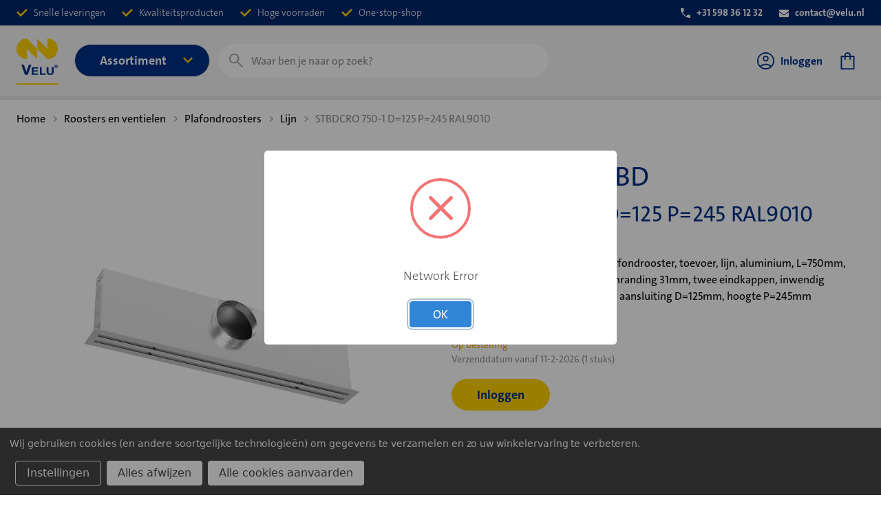

--- FILE ---
content_type: text/html; charset=UTF-8
request_url: https://webshop.velu.nl/roosters/plafondroosters/lijn/stbdcro-750-1-d-125-p-245-ral9010/
body_size: 30693
content:




<!DOCTYPE html>
<html class="no-js" lang="nl">
    <head>
        <title>Lijnrooster STBD - STBDCRO 750-1 D&#x3D;125 P&#x3D;245 RAL9010 - Velu Webshop</title>
        <link rel="dns-prefetch preconnect" href="https://cdn11.bigcommerce.com/s-skehx7i5mn" crossorigin>
        <meta property="og:url" content="https://webshop.velu.nl/roosters/plafondroosters/lijn/stbdcro-750-1-d-125-p-245-ral9010/" /><meta property="og:site_name" content="Webshop | Velu" /><meta name="keywords" content="Ventilatietechniek, ventilatie, klimaattechnische groothandel, klimaattechniek"><meta name="description" content="U bestelt de lijnrooster stbd - STBDCRO 750-1 D=125 P=245 RAL9010 online in de webshop van Velu, dè klimaattechnische groothandel voor woningbouw en utiliteit."><link rel='canonical' href='https://webshop.velu.nl/roosters/plafondroosters/lijn/stbdcro-750-1-d-125-p-245-ral9010/' /><meta name='platform' content='bigcommerce.stencil' /><meta property="og:type" content="product" />
<meta property="og:title" content="STBDCRO 750-1 D=125 P=245 RAL9010" />
<meta property="og:description" content="U bestelt de lijnrooster stbd - STBDCRO 750-1 D=125 P=245 RAL9010 online in de webshop van Velu, dè klimaattechnische groothandel voor woningbouw en utiliteit." />
<meta property="og:image" content="https://cdn11.bigcommerce.com/s-skehx7i5mn/products/4326/images/4604/PR791BI5867_8100004_STBD_SZ6__63008.1727311948.386.513.png?c=1" />
<meta property="pinterest:richpins" content="enabled" />
        
         

        <link href="https://cdn11.bigcommerce.com/s-skehx7i5mn/product_images/Favicon.png?t&#x3D;1678956574" rel="shortcut icon">
        <meta name="viewport" content="width=device-width, initial-scale=1">

        <script>
            document.documentElement.className = document.documentElement.className.replace('no-js', 'js');
        </script>

        <script>
    function browserSupportsAllFeatures() {
        return window.Promise
            && window.fetch
            && window.URL
            && window.URLSearchParams
            && window.WeakMap
            // object-fit support
            && ('objectFit' in document.documentElement.style);
    }

    function loadScript(src) {
        var js = document.createElement('script');
        js.src = src;
        js.onerror = function () {
            console.error('Failed to load polyfill script ' + src);
        };
        document.head.appendChild(js);
    }

    if (!browserSupportsAllFeatures()) {
        loadScript('https://cdn11.bigcommerce.com/s-skehx7i5mn/stencil/e95d22b0-9ba4-013e-e30d-1201daeb445a/e/8bd9acf0-5634-013d-7341-2a80bf86f4a8/dist/theme-bundle.polyfills.js');
    }
</script>
        <script>
            window.consentManagerTranslations = `{"locale":"nl","locales":{"consent_manager.data_collection_warning":"nl","consent_manager.accept_all_cookies":"nl","consent_manager.gdpr_settings":"nl","consent_manager.data_collection_preferences":"nl","consent_manager.manage_data_collection_preferences":"nl","consent_manager.use_data_by_cookies":"nl","consent_manager.data_categories_table":"nl","consent_manager.allow":"nl","consent_manager.accept":"nl","consent_manager.deny":"nl","consent_manager.dismiss":"nl","consent_manager.reject_all":"nl","consent_manager.category":"nl","consent_manager.purpose":"nl","consent_manager.functional_category":"nl","consent_manager.functional_purpose":"nl","consent_manager.analytics_category":"nl","consent_manager.analytics_purpose":"nl","consent_manager.targeting_category":"nl","consent_manager.advertising_category":"nl","consent_manager.advertising_purpose":"nl","consent_manager.essential_category":"nl","consent_manager.esential_purpose":"nl","consent_manager.yes":"nl","consent_manager.no":"nl","consent_manager.not_available":"nl","consent_manager.cancel":"nl","consent_manager.save":"nl","consent_manager.back_to_preferences":"nl","consent_manager.close_without_changes":"nl","consent_manager.unsaved_changes":"nl","consent_manager.by_using":"nl","consent_manager.agree_on_data_collection":"nl","consent_manager.change_preferences":"nl","consent_manager.cancel_dialog_title":"nl","consent_manager.privacy_policy":"nl","consent_manager.allow_category_tracking":"nl","consent_manager.disallow_category_tracking":"nl"},"translations":{"consent_manager.data_collection_warning":"Wij gebruiken cookies (en andere soortgelijke technologieën) om gegevens te verzamelen en zo uw winkelervaring te verbeteren.","consent_manager.accept_all_cookies":"Alle cookies aanvaarden","consent_manager.gdpr_settings":"Instellingen","consent_manager.data_collection_preferences":"Voorkeuren voor het verzamelen van gegevens op de website","consent_manager.manage_data_collection_preferences":"Voorkeuren voor het verzamelen van gegevens op de website beheren","consent_manager.use_data_by_cookies":"gebruikt door cookies en JavaScript-bibliotheken verzamelde gegevens om uw winkelervaring te verbeteren.","consent_manager.data_categories_table":"In de onderstaande tabel wordt per categorie aangegeven hoe wij deze gegevens gebruiken. Om een categorie van gegevensverzameling uit te schakelen, selecteert u 'Nee' en slaat u uw voorkeuren op.","consent_manager.allow":"Toestaan","consent_manager.accept":"accepteren","consent_manager.deny":"Weigeren","consent_manager.dismiss":"Sluiten","consent_manager.reject_all":"Alles afwijzen","consent_manager.category":"Categorie","consent_manager.purpose":"Doel","consent_manager.functional_category":"Functioneel","consent_manager.functional_purpose":"Maken extra functies mogelijk, zoals video's en livechat. Als u deze niet toestaat, werken sommige of al deze functies mogelijk niet correct.","consent_manager.analytics_category":"Analyses","consent_manager.analytics_purpose":"Leveren statistieken over websitegebruik, bijvoorbeeld webanalytics, zodat we deze website steeds kunnen verbeteren.","consent_manager.targeting_category":"Targeting","consent_manager.advertising_category":"Reclame","consent_manager.advertising_purpose":"Worden gebruikt om profielen aan te maken of inhoud te personaliseren om uw winkelervaring te verbeteren.","consent_manager.essential_category":"Essentieel","consent_manager.esential_purpose":"Essentieel voor het functioneren van de site en de gevraagde diensten, maar voeren geen extra of secundaire functies uit.","consent_manager.yes":"Ja","consent_manager.no":"Nee","consent_manager.not_available":"N.v.t.","consent_manager.cancel":"Annuleren","consent_manager.save":"Opslaan","consent_manager.back_to_preferences":"Terug naar Voorkeuren","consent_manager.close_without_changes":"U heeft niet-opgeslagen wijzigingen aan uw voorkeuren voor gegevensverzameling. Weet u zeker dat u wilt afsluiten zonder op te slaan?","consent_manager.unsaved_changes":"U heeft niet-opgeslagen wijzigingen","consent_manager.by_using":"Door onze website te gebruiken, gaat u akkoord met onze","consent_manager.agree_on_data_collection":"Door onze website te gebruiken, gaat u akkoord met het verzamelen van gegevens zoals beschreven in ons ","consent_manager.change_preferences":"U kunt uw voorkeuren op elk moment wijzigen","consent_manager.cancel_dialog_title":"Weet u zeker dat u uw instellingen wilt annuleren?","consent_manager.privacy_policy":"Privacybeleid","consent_manager.allow_category_tracking":"Tracking van [CATEGORY_NAME] toestaan","consent_manager.disallow_category_tracking":"Tracking van [CATEGORY_NAME] weigeren"}}`;
        </script>

        <script>
            window.lazySizesConfig = window.lazySizesConfig || {};
            window.lazySizesConfig.loadMode = 1;
        </script>

      

        <script async src="https://cdn11.bigcommerce.com/s-skehx7i5mn/stencil/e95d22b0-9ba4-013e-e30d-1201daeb445a/e/8bd9acf0-5634-013d-7341-2a80bf86f4a8/dist/theme-bundle.head_async.js"></script>

        <script src="https://ajax.googleapis.com/ajax/libs/webfont/1.6.26/webfont.js"></script>

        <script>
            WebFont.load({
                custom: {
                    families: ['Karla', 'Roboto', 'Source Sans Pro']
                },
                classes: false
            });
        </script>

        
        <link data-stencil-stylesheet href="https://cdn11.bigcommerce.com/s-skehx7i5mn/stencil/e95d22b0-9ba4-013e-e30d-1201daeb445a/e/8bd9acf0-5634-013d-7341-2a80bf86f4a8/css/theme-dda70b70-da95-013e-2437-16eecdc4fb5f.css" rel="stylesheet">
        <link rel="stylesheet" href="https://cdn11.bigcommerce.com/s-skehx7i5mn/stencil/e95d22b0-9ba4-013e-e30d-1201daeb445a/e/8bd9acf0-5634-013d-7341-2a80bf86f4a8/dist/tailwind.css">

        <style type="text/css" media="screen, print">
            @font-face {
                font-family: "TheSans";
                src: url("https://cdn11.bigcommerce.com/s-skehx7i5mn/stencil/e95d22b0-9ba4-013e-e30d-1201daeb445a/e/8bd9acf0-5634-013d-7341-2a80bf86f4a8/fonts/TheSansC4s-3_Light.otf");
                font-weight: 300;
                font-display: swap;
            }
            @font-face {
                font-family: "TheSans";
                src: url("https://cdn11.bigcommerce.com/s-skehx7i5mn/stencil/e95d22b0-9ba4-013e-e30d-1201daeb445a/e/8bd9acf0-5634-013d-7341-2a80bf86f4a8/fonts/TheSansC4s-3iLightItalic.otf");
                font-weight: 300;
                font-style: italic;
                font-display: swap;
            }
            @font-face {
                font-family: "TheSans";
                src: url("https://cdn11.bigcommerce.com/s-skehx7i5mn/stencil/e95d22b0-9ba4-013e-e30d-1201daeb445a/e/8bd9acf0-5634-013d-7341-2a80bf86f4a8/fonts/TheSansC4s-5_Plain.otf");
                font-weight: 500;
                font-display: swap;
            }
            @font-face {
                font-family: "TheSans";
                src: url("https://cdn11.bigcommerce.com/s-skehx7i5mn/stencil/e95d22b0-9ba4-013e-e30d-1201daeb445a/e/8bd9acf0-5634-013d-7341-2a80bf86f4a8/fonts/TheSansC4s-5iPlainItalic.otf");
                font-weight: 500;
                font-style: italic;
                font-display: swap;
            }
            @font-face {
                font-family: "TheSans";
                src: url("https://cdn11.bigcommerce.com/s-skehx7i5mn/stencil/e95d22b0-9ba4-013e-e30d-1201daeb445a/e/8bd9acf0-5634-013d-7341-2a80bf86f4a8/fonts/TheSansC4s-6_SemiBold.otf");
                font-weight: 600;
                font-display: swap;
            }
            @font-face {
                font-family: "TheSans";
                src: url("https://cdn11.bigcommerce.com/s-skehx7i5mn/stencil/e95d22b0-9ba4-013e-e30d-1201daeb445a/e/8bd9acf0-5634-013d-7341-2a80bf86f4a8/fonts/TheSansC4s-6iSemiBoldIta.otf");
                font-weight: 600;
                font-style: italic;
                font-display: swap;
            }
            @font-face {
                font-family: "TheSans";
                src: url("https://cdn11.bigcommerce.com/s-skehx7i5mn/stencil/e95d22b0-9ba4-013e-e30d-1201daeb445a/e/8bd9acf0-5634-013d-7341-2a80bf86f4a8/fonts/TheSansC4s-7_Bold.otf");
                font-weight: 700;
                font-display: swap;
            }
            @font-face {
                font-family: "TheSans";
                src: url("https://cdn11.bigcommerce.com/s-skehx7i5mn/stencil/e95d22b0-9ba4-013e-e30d-1201daeb445a/e/8bd9acf0-5634-013d-7341-2a80bf86f4a8/fonts/TheSansC4s-7iBoldItalic.otf");
                font-weight: 700;
                font-style: italic;
                font-display: swap;
            }
        </style>


     

        <!-- Start Tracking Code for analytics_googleanalytics4 -->

<script data-cfasync="false" src="https://cdn11.bigcommerce.com/shared/js/google_analytics4_bodl_subscribers-358423becf5d870b8b603a81de597c10f6bc7699.js" integrity="sha256-gtOfJ3Avc1pEE/hx6SKj/96cca7JvfqllWA9FTQJyfI=" crossorigin="anonymous"></script>
<script data-cfasync="false">
  (function () {
    window.dataLayer = window.dataLayer || [];

    function gtag(){
        dataLayer.push(arguments);
    }

    function initGA4(event) {
         function setupGtag() {
            function configureGtag() {
                gtag('js', new Date());
                gtag('set', 'developer_id.dMjk3Nj', true);
                gtag('config', 'G-BWEQHG3JBQ');
            }

            var script = document.createElement('script');

            script.src = 'https://www.googletagmanager.com/gtag/js?id=G-BWEQHG3JBQ';
            script.async = true;
            script.onload = configureGtag;

            document.head.appendChild(script);
        }

        setupGtag();

        if (typeof subscribeOnBodlEvents === 'function') {
            subscribeOnBodlEvents('G-BWEQHG3JBQ', true);
        }

        window.removeEventListener(event.type, initGA4);
    }

    gtag('consent', 'default', {"ad_storage":"denied","ad_user_data":"denied","ad_personalization":"denied","analytics_storage":"denied","functionality_storage":"denied"})
            

    var eventName = document.readyState === 'complete' ? 'consentScriptsLoaded' : 'DOMContentLoaded';
    window.addEventListener(eventName, initGA4, false);
  })()
</script>

<!-- End Tracking Code for analytics_googleanalytics4 -->

<!-- Start Tracking Code for analytics_siteverification -->

<meta name="google-site-verification" content="E0Cmjk8IxpS48rYpnQFmaXad1XPhj986ecYJXEdaElY" />
<meta name="google-site-verification" content="8Z0b7V7vHfOdxw-dfYJxzS401DbgwRLXSzAQk194XGA" />

<!-- End Tracking Code for analytics_siteverification -->


<script src="https://www.google.com/recaptcha/api.js" async defer></script>
<script>window.consentManagerStoreConfig = function () { return {"storeName":"Webshop | Velu","privacyPolicyUrl":"","writeKey":null,"improvedConsentManagerEnabled":true,"AlwaysIncludeScriptsWithConsentTag":true}; };</script>
<script type="text/javascript" src="https://cdn11.bigcommerce.com/shared/js/bodl-consent-32a446f5a681a22e8af09a4ab8f4e4b6deda6487.js" integrity="sha256-uitfaufFdsW9ELiQEkeOgsYedtr3BuhVvA4WaPhIZZY=" crossorigin="anonymous" defer></script>
<script type="text/javascript" src="https://cdn11.bigcommerce.com/shared/js/storefront/consent-manager-config-3013a89bb0485f417056882e3b5cf19e6588b7ba.js" defer></script>
<script type="text/javascript" src="https://cdn11.bigcommerce.com/shared/js/storefront/consent-manager-08633fe15aba542118c03f6d45457262fa9fac88.js" defer></script>
<script type="text/javascript">
var BCData = {"product_attributes":{"sku":"8101005289","upc":"8720238105583","mpn":null,"gtin":"8720238105583","weight":null,"base":true,"image":null,"price":{"price_range":[],"retail_price_range":[]},"stock":null,"instock":true,"stock_message":null,"purchasable":false,"purchasing_message":"","call_for_price_message":null}};
</script>
<!-- Hotjar Tracking Code for Webshop.velu.nl -->
<script data-bc-cookie-consent="3" type="text/plain">
    (function(h,o,t,j,a,r){
        h.hj=h.hj||function(){(h.hj.q=h.hj.q||[]).push(arguments)};
        h._hjSettings={hjid:1288560,hjsv:6};
        a=o.getElementsByTagName('head')[0];
        r=o.createElement('script');r.async=1;
        r.src=t+h._hjSettings.hjid+j+h._hjSettings.hjsv;
        a.appendChild(r);
    })(window,document,'https://static.hotjar.com/c/hotjar-','.js?sv=');
</script><!-- Google Tag Manager -->
<script>(function(w,d,s,l,i){w[l]=w[l]||[];w[l].push({'gtm.start':
new Date().getTime(),event:'gtm.js'});var f=d.getElementsByTagName(s)[0],
j=d.createElement(s),dl=l!='dataLayer'?'&l='+l:'';j.async=true;j.src=
'https://www.googletagmanager.com/gtm.js?id='+i+dl;f.parentNode.insertBefore(j,f);
})(window,document,'script','dataLayer','GTM-MLFBVDW');</script>
<!-- End Google Tag Manager -->
 <script data-cfasync="false" src="https://microapps.bigcommerce.com/bodl-events/1.9.4/index.js" integrity="sha256-Y0tDj1qsyiKBRibKllwV0ZJ1aFlGYaHHGl/oUFoXJ7Y=" nonce="" crossorigin="anonymous"></script>
 <script data-cfasync="false" nonce="">

 (function() {
    function decodeBase64(base64) {
       const text = atob(base64);
       const length = text.length;
       const bytes = new Uint8Array(length);
       for (let i = 0; i < length; i++) {
          bytes[i] = text.charCodeAt(i);
       }
       const decoder = new TextDecoder();
       return decoder.decode(bytes);
    }
    window.bodl = JSON.parse(decodeBase64("[base64]"));
 })()

 </script>

<script nonce="">
(function () {
    var xmlHttp = new XMLHttpRequest();

    xmlHttp.open('POST', 'https://bes.gcp.data.bigcommerce.com/nobot');
    xmlHttp.setRequestHeader('Content-Type', 'application/json');
    xmlHttp.send('{"store_id":"1002548146","timezone_offset":"2.0","timestamp":"2026-01-28T22:21:54.57427200Z","visit_id":"5d434ed4-d827-4b0a-9325-495535baedf7","channel_id":1}');
})();
</script>

     

        <script>
            function isRunningInIframe() {
                try {
                    return window.self !== window.top;
                } catch (e) {
                    return true;
                }
            }
        </script>

            <script>
                const windowLocation = window.location.href;
                if (!isRunningInIframe() && windowLocation.includes("/cart.php") || windowLocation.includes("/checkout") || windowLocation.includes("/account.php") ) {
                    window.location.href = "/login.php";
                }
            </script>




        
        


<script>
// Note the lack of quotes around the jsContext handlebars helper, it becomes a string automatically.
window.__bc__ = JSON.parse("{\"productCategories\":[\"Roosters en ventielen/Plafondroosters/Lijn\"],\"productId\":4326,\"productSku\":\"8101005289\",\"deliveryDateMessages\":\"{\\\"locale\\\":\\\"nl\\\",\\\"locales\\\":{\\\"delivery_date_messages.delivery_date\\\":\\\"nl\\\",\\\"delivery_date_messages.first_delivery_date\\\":\\\"nl\\\",\\\"delivery_date_messages.second_delivery_date\\\":\\\"nl\\\",\\\"delivery_date_messages.quantity\\\":\\\"nl\\\",\\\"delivery_date_messages.sale_percentage\\\":\\\"nl\\\",\\\"delivery_date_messages.no_data_available\\\":\\\"nl\\\",\\\"delivery_date_messages.order_not_allowed\\\":\\\"nl\\\"},\\\"translations\\\":{\\\"delivery_date_messages.delivery_date\\\":\\\"Verzenddatum vanaf\\\",\\\"delivery_date_messages.first_delivery_date\\\":\\\"1e verzenddatum vanaf\\\",\\\"delivery_date_messages.second_delivery_date\\\":\\\"Nalevering vanaf\\\",\\\"delivery_date_messages.quantity\\\":\\\"stuks\\\",\\\"delivery_date_messages.sale_percentage\\\":\\\"% korting\\\",\\\"delivery_date_messages.no_data_available\\\":\\\"Er kon geen verzenddata verzameld worden.\\\",\\\"delivery_date_messages.order_not_allowed\\\":\\\"Helaas lukt het momenteel niet om uw gewenste order te plaatsen. Neem contact op via telefoonnummer +31 598 36 12 32 of met uw contactpersoon bij Velu. Wij helpen u graag verder.\\\"}}\",\"zoomSize\":\"1280x1280\",\"productSize\":\"500x659\",\"showAdminBar\":true,\"genericError\":\"Oeps! Er is iets fout gegaan.\",\"maintenanceModeSettings\":[],\"adminBarLanguage\":\"{\\\"locale\\\":\\\"nl\\\",\\\"locales\\\":{\\\"admin.maintenance_header\\\":\\\"nl\\\",\\\"admin.maintenance_tooltip\\\":\\\"nl\\\",\\\"admin.maintenance_showstore_link\\\":\\\"nl\\\",\\\"admin.prelaunch_header\\\":\\\"nl\\\",\\\"admin.page_builder_link\\\":\\\"nl\\\"},\\\"translations\\\":{\\\"admin.maintenance_header\\\":\\\"Uw winkel is offline voor onderhoud.\\\",\\\"admin.maintenance_tooltip\\\":\\\"Alleen beheerders kunnen de winkel op dit moment bekijken. Ga naar de instellingenpagina van het configuratiescherm om de onderhoudsmodus uit te schakelen.\\\",\\\"admin.maintenance_showstore_link\\\":\\\"Klik hier om te zien wat uw bezoekers zien.\\\",\\\"admin.prelaunch_header\\\":\\\"Uw winkelontwerp is privé. Deel uw site met voorbeeldcode:\\\",\\\"admin.page_builder_link\\\":\\\"Deze pagina in Page Builder ontwerpen\\\"}}\",\"urls\":{\"home\":\"https://webshop.velu.nl/\",\"account\":{\"index\":\"/account.php\",\"orders\":{\"all\":\"/account.php?action=order_status\",\"completed\":\"/account.php?action=view_orders\",\"save_new_return\":\"/account.php?action=save_new_return\"},\"update_action\":\"/account.php?action=update_account\",\"returns\":\"/account.php?action=view_returns\",\"addresses\":\"/account.php?action=address_book\",\"inbox\":\"/account.php?action=inbox\",\"send_message\":\"/account.php?action=send_message\",\"add_address\":\"/account.php?action=add_shipping_address\",\"wishlists\":{\"all\":\"/wishlist.php\",\"add\":\"/wishlist.php?action=addwishlist\",\"edit\":\"/wishlist.php?action=editwishlist\",\"delete\":\"/wishlist.php?action=deletewishlist\"},\"details\":\"/account.php?action=account_details\",\"recent_items\":\"/account.php?action=recent_items\"},\"brands\":\"https://webshop.velu.nl/brands/\",\"gift_certificate\":{\"purchase\":\"/giftcertificates.php\",\"redeem\":\"/giftcertificates.php?action=redeem\",\"balance\":\"/giftcertificates.php?action=balance\"},\"auth\":{\"login\":\"/login.php\",\"check_login\":\"/login.php?action=check_login\",\"create_account\":\"/login.php?action=create_account\",\"save_new_account\":\"/login.php?action=save_new_account\",\"forgot_password\":\"/login.php?action=reset_password\",\"send_password_email\":\"/login.php?action=send_password_email\",\"save_new_password\":\"/login.php?action=save_new_password\",\"logout\":\"/login.php?action=logout\"},\"product\":{\"post_review\":\"/postreview.php\"},\"cart\":\"/cart.php\",\"checkout\":{\"single_address\":\"/checkout\",\"multiple_address\":\"/checkout.php?action=multiple\"},\"rss\":{\"products\":[]},\"contact_us_submit\":\"/pages.php?action=sendContactForm\",\"search\":\"/search.php\",\"compare\":\"/compare\",\"sitemap\":\"/sitemap.php\",\"subscribe\":{\"action\":\"/subscribe.php\"}},\"secureBaseUrl\":\"https://webshop.velu.nl\",\"cartId\":null,\"channelId\":1,\"template\":\"pages/product\",\"validationDictionaryJSON\":\"{\\\"locale\\\":\\\"nl\\\",\\\"locales\\\":{\\\"validation_messages.valid_email\\\":\\\"nl\\\",\\\"validation_messages.password\\\":\\\"nl\\\",\\\"validation_messages.password_match\\\":\\\"nl\\\",\\\"validation_messages.invalid_password\\\":\\\"nl\\\",\\\"validation_messages.field_not_blank\\\":\\\"nl\\\",\\\"validation_messages.certificate_amount\\\":\\\"nl\\\",\\\"validation_messages.certificate_amount_range\\\":\\\"nl\\\",\\\"validation_messages.price_min_evaluation\\\":\\\"nl\\\",\\\"validation_messages.price_max_evaluation\\\":\\\"nl\\\",\\\"validation_messages.price_min_not_entered\\\":\\\"nl\\\",\\\"validation_messages.price_max_not_entered\\\":\\\"nl\\\",\\\"validation_messages.price_invalid_value\\\":\\\"nl\\\",\\\"validation_messages.invalid_gift_certificate\\\":\\\"nl\\\"},\\\"translations\\\":{\\\"validation_messages.valid_email\\\":\\\"U moet een geldig e-mailadres invoeren.\\\",\\\"validation_messages.password\\\":\\\"U moet een wachtwoord invoeren.\\\",\\\"validation_messages.password_match\\\":\\\"Uw wachtwoorden komen niet overeen.\\\",\\\"validation_messages.invalid_password\\\":\\\"Wachtwoorden moeten minimaal 7 tekens lang zijn en zowel cijfers als letters bevatten.\\\",\\\"validation_messages.field_not_blank\\\":\\\" veld mag niet leeg zijn.\\\",\\\"validation_messages.certificate_amount\\\":\\\"U moet een bedrag voor de cadeaubon invoeren.\\\",\\\"validation_messages.certificate_amount_range\\\":\\\"U moet een bedrag voor de cadeaubon invoeren tussen [MIN] en [MAX]\\\",\\\"validation_messages.price_min_evaluation\\\":\\\"Minimumprijs moet minder zijn dan maximumprijs.\\\",\\\"validation_messages.price_max_evaluation\\\":\\\"Minimumprijs moet minder zijn dan maximumprijs.\\\",\\\"validation_messages.price_min_not_entered\\\":\\\"Minimumprijs is vereist.\\\",\\\"validation_messages.price_max_not_entered\\\":\\\"Maximumprijs is vereist.\\\",\\\"validation_messages.price_invalid_value\\\":\\\"Invoer moet groter zijn dan 0.\\\",\\\"validation_messages.invalid_gift_certificate\\\":\\\"Voer uw geldige code in.\\\"}}\",\"validationFallbackDictionaryJSON\":\"{\\\"locale\\\":\\\"nl\\\",\\\"locales\\\":{\\\"validation_fallback_messages.valid_email\\\":\\\"nl\\\",\\\"validation_fallback_messages.password\\\":\\\"nl\\\",\\\"validation_fallback_messages.password_match\\\":\\\"nl\\\",\\\"validation_fallback_messages.invalid_password\\\":\\\"nl\\\",\\\"validation_fallback_messages.field_not_blank\\\":\\\"nl\\\",\\\"validation_fallback_messages.certificate_amount\\\":\\\"nl\\\",\\\"validation_fallback_messages.certificate_amount_range\\\":\\\"nl\\\",\\\"validation_fallback_messages.price_min_evaluation\\\":\\\"nl\\\",\\\"validation_fallback_messages.price_max_evaluation\\\":\\\"nl\\\",\\\"validation_fallback_messages.price_min_not_entered\\\":\\\"nl\\\",\\\"validation_fallback_messages.price_max_not_entered\\\":\\\"nl\\\",\\\"validation_fallback_messages.price_invalid_value\\\":\\\"nl\\\",\\\"validation_fallback_messages.invalid_gift_certificate\\\":\\\"nl\\\"},\\\"translations\\\":{\\\"validation_fallback_messages.valid_email\\\":\\\"U moet een geldig e-mailadres invoeren.\\\",\\\"validation_fallback_messages.password\\\":\\\"U moet een wachtwoord invoeren.\\\",\\\"validation_fallback_messages.password_match\\\":\\\"Uw wachtwoorden komen niet overeen.\\\",\\\"validation_fallback_messages.invalid_password\\\":\\\"Wachtwoorden moeten minimaal 7 tekens lang zijn en zowel cijfers als letters bevatten.\\\",\\\"validation_fallback_messages.field_not_blank\\\":\\\" veld mag niet leeg zijn.\\\",\\\"validation_fallback_messages.certificate_amount\\\":\\\"U moet een bedrag voor de cadeaubon invoeren.\\\",\\\"validation_fallback_messages.certificate_amount_range\\\":\\\"U moet een bedrag voor de cadeaubon invoeren tussen [MIN] en [MAX]\\\",\\\"validation_fallback_messages.price_min_evaluation\\\":\\\"Minimumprijs moet minder zijn dan maximumprijs.\\\",\\\"validation_fallback_messages.price_max_evaluation\\\":\\\"Minimumprijs moet minder zijn dan maximumprijs.\\\",\\\"validation_fallback_messages.price_min_not_entered\\\":\\\"Minimumprijs is vereist.\\\",\\\"validation_fallback_messages.price_max_not_entered\\\":\\\"Maximumprijs is vereist.\\\",\\\"validation_fallback_messages.price_invalid_value\\\":\\\"Invoer moet groter zijn dan 0.\\\",\\\"validation_fallback_messages.invalid_gift_certificate\\\":\\\"Voer uw geldige code in.\\\"}}\",\"validationDefaultDictionaryJSON\":\"{\\\"locale\\\":\\\"nl\\\",\\\"locales\\\":{\\\"validation_default_messages.valid_email\\\":\\\"nl\\\",\\\"validation_default_messages.password\\\":\\\"nl\\\",\\\"validation_default_messages.password_match\\\":\\\"nl\\\",\\\"validation_default_messages.invalid_password\\\":\\\"nl\\\",\\\"validation_default_messages.field_not_blank\\\":\\\"nl\\\",\\\"validation_default_messages.certificate_amount\\\":\\\"nl\\\",\\\"validation_default_messages.certificate_amount_range\\\":\\\"nl\\\",\\\"validation_default_messages.price_min_evaluation\\\":\\\"nl\\\",\\\"validation_default_messages.price_max_evaluation\\\":\\\"nl\\\",\\\"validation_default_messages.price_min_not_entered\\\":\\\"nl\\\",\\\"validation_default_messages.price_max_not_entered\\\":\\\"nl\\\",\\\"validation_default_messages.price_invalid_value\\\":\\\"nl\\\",\\\"validation_default_messages.invalid_gift_certificate\\\":\\\"nl\\\"},\\\"translations\\\":{\\\"validation_default_messages.valid_email\\\":\\\"U moet een geldig e-mailadres invoeren.\\\",\\\"validation_default_messages.password\\\":\\\"U moet een wachtwoord invoeren.\\\",\\\"validation_default_messages.password_match\\\":\\\"Uw wachtwoorden komen niet overeen.\\\",\\\"validation_default_messages.invalid_password\\\":\\\"Wachtwoorden moeten minimaal 7 tekens lang zijn en zowel cijfers als letters bevatten.\\\",\\\"validation_default_messages.field_not_blank\\\":\\\"Het veld mag niet leeg zijn.\\\",\\\"validation_default_messages.certificate_amount\\\":\\\"U moet een bedrag voor de cadeaubon invoeren.\\\",\\\"validation_default_messages.certificate_amount_range\\\":\\\"U moet een bedrag voor de cadeaubon invoeren tussen [MIN] en [MAX]\\\",\\\"validation_default_messages.price_min_evaluation\\\":\\\"Minimumprijs moet minder zijn dan maximumprijs.\\\",\\\"validation_default_messages.price_max_evaluation\\\":\\\"Minimumprijs moet minder zijn dan maximumprijs.\\\",\\\"validation_default_messages.price_min_not_entered\\\":\\\"Minimumprijs is vereist.\\\",\\\"validation_default_messages.price_max_not_entered\\\":\\\"Maximumprijs is vereist.\\\",\\\"validation_default_messages.price_invalid_value\\\":\\\"Invoer moet groter zijn dan 0.\\\",\\\"validation_default_messages.invalid_gift_certificate\\\":\\\"Voer uw geldige code in.\\\"}}\",\"carouselArrowAndDotAriaLabel\":\"Ga naar dia [SLIDE_NUMBER] van [SLIDES_QUANTITY]\",\"carouselActiveDotAriaLabel\":\"actief\",\"carouselContentAnnounceMessage\":\"U zit momenteel op dia [SLIDE_NUMBER] van [SLIDES_QUANTITY]\",\"productOnStockLabel\":\"Op voorraad\",\"productOnStockAmountLabel\":\"Op voorraad\",\"productFirstDeliveryLabel\":\"Verzenddatum vanaf [delivery_date]\",\"productPdpOnStockAmountLabel\":\"Stuks op voorraad\",\"productPdpFirstDeliveryLabel\":\"Verzenddatum vanaf [delivery_date] (1 stuks)\",\"productOnOrderLabel\":\"Op bestelling\",\"loginLabel\":\"Inloggen\",\"priceWithoutTaxLabel\":\"excl. BTW\",\"customer\":null,\"store_hash\":\"skehx7i5mn\",\"settings\":{\"channel_id\":1,\"site_id\":1000,\"theme_version_id\":\"e95d22b0-9ba4-013e-e30d-1201daeb445a\",\"theme_config_id\":\"dda70b70-da95-013e-2437-16eecdc4fb5f\",\"theme_session_id\":\"8bd9acf0-5634-013d-7341-2a80bf86f4a8\",\"show_payment_methods\":false,\"payments_url\":\"https://payments.bigcommerce.com\",\"account_creation_enabled\":true,\"show_product_reviews\":false,\"show_product_rating\":false,\"show_wishlist\":true,\"gift_certificates_enabled\":false,\"blog_enabled\":true,\"base_url\":\"https://webshop.velu.nl\",\"country_code\":\"US\",\"request\":{\"referer\":\"\",\"host\":\"webshop.velu.nl\",\"origin\":\"https://webshop.velu.nl\",\"locale\":\"\",\"absolute_path\":\"/roosters/plafondroosters/lijn/stbdcro-750-1-d-125-p-245-ral9010/\",\"user_agent\":\"bc-storefront\",\"is_crawler\":false},\"secure_base_url\":\"https://webshop.velu.nl\",\"secure_host\":\"webshop.velu.nl\",\"store_name\":\"Webshop | Velu\",\"store_hash\":\"skehx7i5mn\",\"store_logo\":{\"title\":\"Webshop | Velu\",\"image\":{\"data\":\"https://cdn11.bigcommerce.com/s-skehx7i5mn/images/stencil/{:size}/velu-logo-rgb-250x100px_1677749851__65051.original.png\",\"alt\":\"Webshop | Velu\",\"width\":250,\"height\":100}},\"privacy_cookie\":false,\"show_newsletter_box\":1,\"show_newsletter_summary\":0,\"newsletter_summary\":\"\",\"money\":{\"currency_token\":\"€\",\"currency_location\":\"left\",\"decimal_token\":\",\",\"decimal_places\":2,\"thousands_token\":\".\"},\"returns_enabled\":0,\"address\":\"Scheepswervenweg 1\\n9608 PD Westerbroek\",\"phone_number\":\"+31 598 36 12 32\",\"add_this\":{\"buttons\":[{\"service\":\"facebook\",\"annotation\":\"\"},{\"service\":\"email\",\"annotation\":\"\"},{\"service\":\"print\",\"annotation\":\"\"},{\"service\":\"linkedin\",\"annotation\":\"\"}]},\"facebook_like_button\":{\"enabled\":false,\"href\":\"https%3A%2F%2Fwebshop.velu.nl%2Froosters%2Fplafondroosters%2Flijn%2Fstbdcro-750-1-d-125-p-245-ral9010%2F\",\"verb\":\"recommend\"},\"maintenance\":[],\"tax_label\":\"BTW\",\"rss_item_limit\":0,\"password_requirements\":{\"alpha\":\"(?=.*[a-z])(?=.*[A-Z])(?=.*\\\\d)(?=.*[ !\\\"#$%&'()*+,.\\\\/:;<=>?@\\\\[\\\\]\\\\^_\\\\-`{|}~]).{7,}\",\"numeric\":\".*\",\"minlength\":\"7\",\"error\":\"Wachtwoorden moeten minimaal 7 tekens lang zijn en het volgende bevatten:  kleine letters, hoofdletters, minstens 1 cijfer, minstens 1 speciaal teken\"},\"general\":{\"storeId\":1002548146,\"fastCart\":true},\"display_date_format\":\"d-m-Y\",\"store_time_zone\":\"1\",\"store_dst_correction\":1,\"extended_display_date_format\":\"d-m-Y G:i:s\",\"cdn_url\":\"https://cdn11.bigcommerce.com/s-skehx7i5mn\",\"measurements\":{\"length\":\"Centimeters\",\"weight\":\"KGS\"},\"bulk_discount_enabled\":true,\"data_tag_enabled\":false,\"storefront_api\":{\"token\":\"eyJ0eXAiOiJKV1QiLCJhbGciOiJFUzI1NiJ9.eyJjaWQiOlsxXSwiY29ycyI6WyJodHRwczovL3dlYnNob3AudmVsdS5ubCJdLCJlYXQiOjE3Njk3NTM1MTcsImlhdCI6MTc2OTU4MDcxNywiaXNzIjoiQkMiLCJzaWQiOjEwMDI1NDgxNDYsInN1YiI6IkJDIiwic3ViX3R5cGUiOjAsInRva2VuX3R5cGUiOjF9.EnZhoaNB5vA-0izyQV_zNzNUSvdHU18omq4l4RFFdFkkZBAjBiVNSfUfd-LGAV8fv_DZgCp-F3F-8Bq9CKcB3w\"},\"shopper_consent_tracking_enabled\":true,\"hide_price_from_guests\":true,\"client_ip_address\":\"3.16.186.62\",\"is_eu_ip_address\":false,\"region_code\":\"OH\"},\"page_type\":\"product\",\"currency_selector\":{\"currencies\":[{\"id\":1,\"name\":\"Euro\",\"code\":\"EUR\",\"flag\":\"<img src=\\\"https://cdn11.bigcommerce.com/s-skehx7i5mn/lib/flags/regions/eu.gif\\\" border=\\\"0\\\" alt=\\\"\\\" role=\\\"presentation\\\" />\",\"is_active\":true,\"switch_url\":\"https://webshop.velu.nl/roosters/plafondroosters/lijn/stbdcro-750-1-d-125-p-245-ral9010/?setCurrencyId=1\",\"cart_currency_switch_url\":\"https://webshop.velu.nl/cart/change-currency\"}],\"active_currency_id\":1,\"active_currency_flag\":\"<img src=\\\"https://cdn11.bigcommerce.com/s-skehx7i5mn/lib/flags/regions/eu.gif\\\" border=\\\"0\\\" alt=\\\"\\\" role=\\\"presentation\\\" />\",\"active_currency_name\":\"Euro\",\"active_currency_code\":\"EUR\",\"default_currency_code\":\"EUR\"},\"accountOrdersTitle\":\"Orders\",\"channel\":{\"name\":\"netherlands_prod\",\"create_account_page\":\"/account-aanvragen\",\"commerceChannelId\":\"NETHERLANDS\",\"api\":{\"app_client_id\":\"g6p0w7st4p34ui0oj2a1a4ettw5wdjq\",\"storefront_api\":\"https://nijburg-prod-storefrontapi.azurewebsites.net/B2B/B2B/\",\"postcode_api\":\"https://shared-prod-postalcodeapi.azurewebsites.net/v1/address/\",\"postcode_api_key\":\"2A862BF6-F6B3-4BBD-A617-FD01888197C7\"},\"orders\":{\"customerReferenceFieldName\":\"Klantverwijzing\"},\"tweakwise_key\":\"70ad130a\"},\"storefrontApiToken\":\"eyJ0eXAiOiJKV1QiLCJhbGciOiJFUzI1NiJ9.eyJjaWQiOlsxXSwiY29ycyI6WyJodHRwczovL3dlYnNob3AudmVsdS5ubCJdLCJlYXQiOjE3Njk3NTM1MTcsImlhdCI6MTc2OTU4MDcxNywiaXNzIjoiQkMiLCJzaWQiOjEwMDI1NDgxNDYsInN1YiI6IkJDIiwic3ViX3R5cGUiOjAsInRva2VuX3R5cGUiOjF9.EnZhoaNB5vA-0izyQV_zNzNUSvdHU18omq4l4RFFdFkkZBAjBiVNSfUfd-LGAV8fv_DZgCp-F3F-8Bq9CKcB3w\"}"); // jsContext would output "{\"myProductName\": \"Sample Product\"}" which can feed directly into your JavaScript
</script>        <link rel="preload" as="script" href="https://gateway.tweakwisenavigator.net/js/starter.js" />
<link rel="preload" as="script" href="https://gateway.tweakwisenavigator.net/js/70ad130a/tweakwise.js" />

<script>
  window["twn-starter-config"] = window["twn-starter-config"] || {};

  window.tweakwiseFailover = function (src) {
    var script = document.createElement("script");
    script.async = true;
    script.src = src;
    document.head.appendChild(script);
  };
</script>


<script>
// important bit 
// the buffer is used to store the product data we get from tweakwise
window.dnzTweakwiseBuffer = window.dnzTweakwiseBuffer || [];

window["twn-starter-config"].cid = "0";
window["twn-starter-config"].input =[];

window["twn-starter-config"].on = {

            "twn.container.opening": function () {
                var overlay = document.getElementById("twn-starter-overlay");
                if (overlay) overlay.classList.add("container");
            },
            'twn.product.visible': function (data) {
                if (data.data.type !== 'product') return;
                window.dnzTweakwiseBuffer.push(data);

            },
            'twn.add-to-cart': function (event) {
                window_tweakwise_AddToCartFunction(event);
        
        }
        
    };
</script>


<script>
    async function getCategoryUrlPath(id){
        try {
            const res = await fetch("/graphql", {
                method: "POST",
                credentials: "same-origin",
                headers: {
                "Content-Type": "application/json",
                Authorization: `Bearer ${window.__bc__.storefrontApiToken}`,
                },
                body: JSON.stringify({
                query: `query getCategory {
                    site {
                        category(entityId:${id}){
                        entityId,
                        path
                        }
                    }
                }`,
                }),
            })
            return await res.json()
        }
        catch (e) {
            console.error("There was an error fetching category paths", e)
        }
        
    }

    function window_tweakwise_AddToCartFunction(event,context){
        
        if (typeof window.tweakwise_AddToCartFunction === 'function') {
        
            window.tweakwise_AddToCartFunction(event.data.itemno, event.quantity,context);
        }
    }

    window.addEventListener('twn.suggestions.ready', function () {

        function getSuggestionsElement(){
        return document.querySelector('.twn-suggestions');
        }

        function hideSuggestions(){
            getSuggestionsElement().style.display = 'none';
        }

        function showSuggestions(){
            getSuggestionsElement().style.display = 'block';
        }

        // Show Suggestions Element on input
        document.getElementById('nav-menu-quick-search').addEventListener('input', function () {
        if (getSuggestionsElement().style.display !== 'none') return;
        showSuggestions();
        });

        window.tweakwiseSuggestions({
            input: ['#nav-menu-quick-search'],
            instancekey: '70ad130a',
            output: '#tweakwise-output',
            cid: 0,

            categories: {
                handle: async function (event) {
                    var suggestion = event.data;

                    const categoryPath = suggestion.navigationLink.context.category.path;
                    const categoryId = categoryPath.split('-').pop();

                    const category = await getCategoryUrlPath(categoryId);
                    const { path = '' } = category?.data?.site?.category || {};

                    if (!path) return;

                    location.href = path;
                },
            },
            searchPhrases: {
            handle: response => {
                    // Hide suggestions overlay element
                    hideSuggestions();
                    location.href = '#twn|?tn_q=' + response.data.match;
                },
            },
        });
    });


    window.addEventListener('twn.recommendations.ready', function () {
        
        if(__bc__.page_type === 'product') { 
            window.tweakwiseRecommendations({
                output: '#related-recommendations',
                instancekey: '70ad130a',
                related: {
                    productId: __bc__.productId,
                    groupKey: 'upsell',
                },
                on: {
                    'twn.add-to-cart': function (event) {
                    
                        window_tweakwise_AddToCartFunction(event);
                    },
                    'twn.product.visible': function (data) {
                        // does not seem to be triggered
                    },
                    'twn.request.success': function (data) {
                        
                        if(data.data.length > 0)
                        {
                            // mimic the visible event
                        
                            data.data.forEach(item => {
                                window.dnzTweakwiseBuffer.push({ data: item });
                            });
                        } 
                        
                    },
                },
            });
        }
    
        // The tweakwise-featured-recommendations- is used to show the recommendations on the homepage and cart. It also makes sure to update the prices and stock accordingly.
        // The divs themselves and the text appearing above, are managed in the page builder in BigCommerce
        // Deleting this piece of code will break the homepage if correlating layers are not removed in BigCommerce
        if(__bc__.page_type === 'default' || __bc__.page_type === 'cart'){
            document.querySelectorAll('[id^="tweakwise-featured-recommendations-"]') && document.querySelectorAll('[id^="tweakwise-featured-recommendations-"]').forEach((element) => {
            const id = element.id.split('-').pop();
            const config = {
                instancekey: '70ad130a',
                output: `#tweakwise-featured-recommendations-${id}`, // Put the number behind the target div
                featured: {
                    id: id, // The number from the div correlates to the featured id
                },
                on: {
                
                    'twn.add-to-cart': function (event) {
                    window_tweakwise_AddToCartFunction(event);
                    },
                    'twn.product.visible': function (data) {
                      if (data.data.type !== 'product') return;
                      window.dnzTweakwiseBuffer.push(data);
                    }
                },
            };
            window.tweakwiseRecommendations(config);
            
        });
        }
    });

    // https://docs.tweakwise.com/reference/js-hub-guided-selling
    window.addEventListener("twn.guided-selling.ready", function () {


        let config = {
        instancekey: "70ad130a",
        }

        document.querySelectorAll('[id^="tweakwise-guided-selling-"]') && document.querySelectorAll('[id^="tweakwise-guided-selling-"]').forEach((element) => {

            const {
            autoAdvance,
            scrollToTop,
            scrollToTopOffset
            } = element.dataset;

            const id = element.id.split('-').pop();
            window.tweakwiseGuidedSelling({
            ...config,
            code: id, // the number correlates with the Guided Selling Code
            output: `#tweakwise-guided-selling-${id}`, // Put the number behind the target div
            ui: {
                autoAdvance: !!autoAdvance,
                scrollToTop: !!scrollToTop,
                scrollToTopOffset: !!scrollToTopOffset,
            },
            theme: {
                color: "#003087",
                rounded: true
            },
            on: {    
                'twn.add-to-cart': function (event) {
                  window_tweakwise_AddToCartFunction(event);
                },
                'twn.product.visible': function (data) {
                  if (data.data.type !== 'product') return;
                  window.dnzTweakwiseBuffer.push(data);
                }
            },
            });
        });

    });
</script>

<script
    src="https://gateway.tweakwisenavigator.net/js/70ad130a/tweakwise.js"
    data-failover="https://gateway.tweakwisenavigator.com/js/70ad130a/tweakwise.js"
    onerror="window.tweakwiseFailover(this.dataset.failover)"
></script>    </head>
    <body class="">
        <svg data-src="https://cdn11.bigcommerce.com/s-skehx7i5mn/stencil/e95d22b0-9ba4-013e-e30d-1201daeb445a/e/8bd9acf0-5634-013d-7341-2a80bf86f4a8/img/icon-sprite.svg" class="icons-svg-sprite"></svg>

        
<header class="header" role="banner">

    <div class="header-topbar">
        <div class="container">
            <div class="header-topbar-usps">
                    <ul class="header-topbar-list">
            <li>
            <i class="icon" aria-hidden="true">
                <svg><use xlink:href="#icon-check" /></svg>
            </i>
            <span>Snelle leveringen</span>
    </li>
            <li>
            <i class="icon" aria-hidden="true">
                <svg><use xlink:href="#icon-check" /></svg>
            </i>
            <span>Kwaliteitsproducten</span>
    </li>
            <li>
            <i class="icon" aria-hidden="true">
                <svg><use xlink:href="#icon-check" /></svg>
            </i>
            <span>Hoge voorraden</span>
    </li>
            <li>
            <i class="icon" aria-hidden="true">
                <svg><use xlink:href="#icon-check" /></svg>
            </i>
            <span>One-stop-shop</span>
    </li>
    </ul>
            </div>

            <div class="header-topbar-contact">
                <ul class="header-topbar-list">
                    <li><a href="tel:+31 598 36 12 32" target="_blank"><i class="icon" aria-hidden="true"><svg><use xlink:href="#icon-telephone" /></svg></i> <span>+31 598 36 12 32</span></a></li>
                    <li><a href="mailto:contact@velu.nl" target="_blank"><i class="icon" aria-hidden="true"><svg><use xlink:href="#icon-envelope" /></svg></i> <span>contact@velu.nl</span></a></li>
                </ul>
            </div>
        </div>
    </div>

    <a href="#" class="mobileMenu-toggle" data-mobile-menu-toggle="menu">
        <span class="mobileMenu-toggleIcon">Toggle menu</span>
    </a>

    <div class="header-wrapper">
        <div class="header-left">
            <div class="header-logo">
                <a href="https://webshop.velu.nl/" class="header-logo__link" data-header-logo-link>
    <img class="header-logo-image" src="https://cdn11.bigcommerce.com/s-skehx7i5mn/stencil/e95d22b0-9ba4-013e-e30d-1201daeb445a/e/8bd9acf0-5634-013d-7341-2a80bf86f4a8/img/logo-blue.svg" alt="Webshop | Velu" title="Webshop | Velu" width="60" height="70">
</a>
            </div>
        
            <div class="header-actions">
                <a href="#" class="button header-toggle-navigation" data-toggle-navigation-menu>Assortiment <i class="icon" aria-hidden="true"><svg><use xlink:href="#icon-chevron-down-alt" /></svg></i></a>
                <div class="header-search">
                    <form class="form" onsubmit="return false" data-url="/search.php" data-quick-search-form>
    <fieldset class="form-fieldset">
        <div class="form-field form-field-icon">
            <svg class="icon"><use xlink:href="#icon-search"></use></svg>
            <label class="is-srOnly" for="nav-quick-search">Zoeken</label>
            <input
                class="form-input"
                data-search-quick
                name="nav-quick-search"
                id="nav-menu-quick-search"
                data-error-message="Zoekveld mag niet leeg zijn."
                placeholder="Waar ben je naar op zoek?"
                autocomplete="off"
            >
            <button class="modal-close"
        type="button"
        title="Sluiten"
        data-quick-search-close
>
    <span class="aria-description--hidden">Sluiten</span>
    <span aria-hidden="true">&#215;</span>
</button>
        </div>
    </fieldset>
</form>
<section class="quickSearchResults" data-bind="html: results"></section>
<p role="status"
    aria-live="polite"
    class="aria-description--hidden"
    data-search-aria-message-predefined-text="producten gevonden voor"
></p>
                </div>
            </div>
        </div>

        <div class="header-navigation">
            <nav class="navUser">
    
    <ul class="navUser-section navUser-section--alt">
        <li class="navUser-item">
            <a class="navUser-action navUser-item--compare"
               href="/compare"
               data-compare-nav
               aria-label="Vergelijken"
            >
                Vergelijken <span class="countPill countPill--positive countPill--alt"></span>
            </a>
        </li>
        <li class="navUser-item navUser-item--account" data-user-id="" data-group-id="0">
                <a class="navUser-action"
                   href="/login.php"
                   aria-label="Inloggen"
                   title="Inloggen"
                >
                    <i class="icon u-mr-quarter" aria-hidden="true"><svg><use xlink:href="#icon-account" /></svg></i>
                    Inloggen
                </a>
        </li>
        <li class="navUser-item navUser-item--cart">
            <a class="navUser-action" title="Winkelwagen" href="/login.php">
                <i class="icon" aria-hidden="true"><svg><use xlink:href="#icon-cart" /></svg></i>
                <span class="countPill cart-quantity"></span>
            </a>
        </li>
    </ul>
    <div class="dropdown dropdown--quickSearch" id="quickSearch" aria-hidden="true" data-prevent-quick-search-close>
        <div class="container">
    <form class="form" onsubmit="return false" data-url="/search.php" data-quick-search-form>
        <fieldset class="form-fieldset">
            <div class="form-field">
                <label class="is-srOnly" for="nav-quick-search">Zoeken</label>
                <input class="form-input"
                       data-search-quick
                       name="nav-quick-search"
                       id="nav-quick-search"
                       data-error-message="Zoekveld mag niet leeg zijn."
                       placeholder="Waar ben je naar op zoek?"
                       autocomplete="off"
                >
            </div>
        </fieldset>
    </form>
    <section class="quickSearchResults" data-bind="html: results"></section>
    <p role="status"
       aria-live="polite"
       class="aria-description--hidden"
       data-search-aria-message-predefined-text="producten gevonden voor"
    ></p>
</div>
    </div>
</nav>
        </div>
    </div>

    <div class="header-bottombar">
        <div class="container">
            <div data-content-region="header_bottombar--global"></div>

        </div>
    </div>

    <div class="navPages-container" id="menu" data-menu>
        <nav class="navPages">
    
    <ul class="navPages-list">
        <div class="navPages-list-border"></div>
            <li class="navPages-item">
                    <a class="navPages-action"
   href="https://webshop.velu.nl/luchtbevochtigers-en-koelers/"
   aria-label="Luchtbevochtigers en -koelers"
>
    Luchtbevochtigers en -koelers
</a>
            </li>
            <li class="navPages-item">
                    <a class="navPages-action has-subMenu"
   href="https://webshop.velu.nl/brand-en-rookwerende-componenten/"
   data-collapsible="navPages-119"
   data-collapsible-disabled-breakpoint="large"
>
    Brand- en rookwerende componenten
    <i class="icon navPages-action-moreIcon" aria-hidden="true">
        <svg><use xlink:href="#icon-chevron-down" /></svg>
    </i>
</a>
<div class="navPage-subMenu" id="navPages-119" aria-hidden="true" tabindex="-1">
    <ul class="navPage-subMenu-list">

            <li class="navPage-subMenu-item ">
                    <a class="navPage-subMenu-action navPages-action"
                       href="https://webshop.velu.nl/brand-en-rookwerende-componenten/brandkleppen-rechthoekig/"
                       aria-label="Brandkleppen rechthoekig"
                    >
                        <img src="https://cdn11.bigcommerce.com/s-skehx7i5mn/images/stencil/60x60/o/33169__33169.original.png" alt="Brandkleppen rechthoekig" title="Brandkleppen rechthoekig" data-sizes="auto"
    srcset="https://cdn11.bigcommerce.com/s-skehx7i5mn/images/stencil/80w/o/33169__33169.original.png"
data-srcset="https://cdn11.bigcommerce.com/s-skehx7i5mn/images/stencil/80w/o/33169__33169.original.png 80w, https://cdn11.bigcommerce.com/s-skehx7i5mn/images/stencil/160w/o/33169__33169.original.png 160w, https://cdn11.bigcommerce.com/s-skehx7i5mn/images/stencil/320w/o/33169__33169.original.png 320w, https://cdn11.bigcommerce.com/s-skehx7i5mn/images/stencil/640w/o/33169__33169.original.png 640w, https://cdn11.bigcommerce.com/s-skehx7i5mn/images/stencil/960w/o/33169__33169.original.png 960w, https://cdn11.bigcommerce.com/s-skehx7i5mn/images/stencil/1280w/o/33169__33169.original.png 1280w, https://cdn11.bigcommerce.com/s-skehx7i5mn/images/stencil/1920w/o/33169__33169.original.png 1920w, https://cdn11.bigcommerce.com/s-skehx7i5mn/images/stencil/2560w/o/33169__33169.original.png 2560w"

class="lazyload navPage-subMenu-category-image"

 />
                        Brandkleppen rechthoekig
                    </a>
            </li>

            <li class="navPage-subMenu-item ">
                    <a class="navPage-subMenu-action navPages-action"
                       href="https://webshop.velu.nl/brand-en-rookwerende-componenten/brandkleppen-rond/"
                       aria-label="Brandkleppen rond"
                    >
                        <img src="https://cdn11.bigcommerce.com/s-skehx7i5mn/images/stencil/60x60/e/98084__98084.original.png" alt="Brandkleppen rond" title="Brandkleppen rond" data-sizes="auto"
    srcset="https://cdn11.bigcommerce.com/s-skehx7i5mn/images/stencil/80w/e/98084__98084.original.png"
data-srcset="https://cdn11.bigcommerce.com/s-skehx7i5mn/images/stencil/80w/e/98084__98084.original.png 80w, https://cdn11.bigcommerce.com/s-skehx7i5mn/images/stencil/160w/e/98084__98084.original.png 160w, https://cdn11.bigcommerce.com/s-skehx7i5mn/images/stencil/320w/e/98084__98084.original.png 320w, https://cdn11.bigcommerce.com/s-skehx7i5mn/images/stencil/640w/e/98084__98084.original.png 640w, https://cdn11.bigcommerce.com/s-skehx7i5mn/images/stencil/960w/e/98084__98084.original.png 960w, https://cdn11.bigcommerce.com/s-skehx7i5mn/images/stencil/1280w/e/98084__98084.original.png 1280w, https://cdn11.bigcommerce.com/s-skehx7i5mn/images/stencil/1920w/e/98084__98084.original.png 1920w, https://cdn11.bigcommerce.com/s-skehx7i5mn/images/stencil/2560w/e/98084__98084.original.png 2560w"

class="lazyload navPage-subMenu-category-image"

 />
                        Brandkleppen rond
                    </a>
            </li>

            <li class="navPage-subMenu-item ">
                    <a class="navPage-subMenu-action navPages-action"
                       href="https://webshop.velu.nl/brand-en-rookwerende-componenten/brandvlinderkleppen/"
                       aria-label="Brandvlinderkleppen"
                    >
                        <img src="https://cdn11.bigcommerce.com/s-skehx7i5mn/images/stencil/60x60/f/78425__78425.original.png" alt="Brandvlinderkleppen" title="Brandvlinderkleppen" data-sizes="auto"
    srcset="https://cdn11.bigcommerce.com/s-skehx7i5mn/images/stencil/80w/f/78425__78425.original.png"
data-srcset="https://cdn11.bigcommerce.com/s-skehx7i5mn/images/stencil/80w/f/78425__78425.original.png 80w, https://cdn11.bigcommerce.com/s-skehx7i5mn/images/stencil/160w/f/78425__78425.original.png 160w, https://cdn11.bigcommerce.com/s-skehx7i5mn/images/stencil/320w/f/78425__78425.original.png 320w, https://cdn11.bigcommerce.com/s-skehx7i5mn/images/stencil/640w/f/78425__78425.original.png 640w, https://cdn11.bigcommerce.com/s-skehx7i5mn/images/stencil/960w/f/78425__78425.original.png 960w, https://cdn11.bigcommerce.com/s-skehx7i5mn/images/stencil/1280w/f/78425__78425.original.png 1280w, https://cdn11.bigcommerce.com/s-skehx7i5mn/images/stencil/1920w/f/78425__78425.original.png 1920w, https://cdn11.bigcommerce.com/s-skehx7i5mn/images/stencil/2560w/f/78425__78425.original.png 2560w"

class="lazyload navPage-subMenu-category-image"

 />
                        Brandvlinderkleppen
                    </a>
            </li>

            <li class="navPage-subMenu-item ">
                    <a class="navPage-subMenu-action navPages-action"
                       href="https://webshop.velu.nl/brand-en-rookwerende-componenten/brandwerend-doorvoerelement/"
                       aria-label="Brandwerend doorvoerelement"
                    >
                        <img src="https://cdn11.bigcommerce.com/s-skehx7i5mn/images/stencil/60x60/x/02278__02278.original.png" alt="Brandwerend doorvoerelement" title="Brandwerend doorvoerelement" data-sizes="auto"
    srcset="https://cdn11.bigcommerce.com/s-skehx7i5mn/images/stencil/80w/x/02278__02278.original.png"
data-srcset="https://cdn11.bigcommerce.com/s-skehx7i5mn/images/stencil/80w/x/02278__02278.original.png 80w, https://cdn11.bigcommerce.com/s-skehx7i5mn/images/stencil/160w/x/02278__02278.original.png 160w, https://cdn11.bigcommerce.com/s-skehx7i5mn/images/stencil/320w/x/02278__02278.original.png 320w, https://cdn11.bigcommerce.com/s-skehx7i5mn/images/stencil/640w/x/02278__02278.original.png 640w, https://cdn11.bigcommerce.com/s-skehx7i5mn/images/stencil/960w/x/02278__02278.original.png 960w, https://cdn11.bigcommerce.com/s-skehx7i5mn/images/stencil/1280w/x/02278__02278.original.png 1280w, https://cdn11.bigcommerce.com/s-skehx7i5mn/images/stencil/1920w/x/02278__02278.original.png 1920w, https://cdn11.bigcommerce.com/s-skehx7i5mn/images/stencil/2560w/x/02278__02278.original.png 2560w"

class="lazyload navPage-subMenu-category-image"

 />
                        Brandwerend doorvoerelement
                    </a>
            </li>
        <li class="navPage-subMenu-item navPage-subMenu-item--view-all">
            <a class="navPage-subMenu-action navPages-action "
               href="https://webshop.velu.nl/brand-en-rookwerende-componenten/"
               aria-label="Alle Brand- en rookwerende componenten"
            >
                Alles tonen
                <i class="icon icon--small u-ml-half" aria-hidden="true"><svg><use xlink:href="#icon-arrow-right" /></svg></i>
            </a>
        </li>
    </ul>
</div>
            </li>
            <li class="navPages-item">
                    <a class="navPages-action has-subMenu"
   href="https://webshop.velu.nl/woonhuisventilatie-systeem-c/"
   data-collapsible="navPages-130"
   data-collapsible-disabled-breakpoint="large"
>
    Woonhuisventilatie systeem C
    <i class="icon navPages-action-moreIcon" aria-hidden="true">
        <svg><use xlink:href="#icon-chevron-down" /></svg>
    </i>
</a>
<div class="navPage-subMenu" id="navPages-130" aria-hidden="true" tabindex="-1">
    <ul class="navPage-subMenu-list">

            <li class="navPage-subMenu-item ">
                    <a class="navPage-subMenu-action navPages-action"
                       href="https://webshop.velu.nl/woonhuisventilatie-systeem-c/woonhuisventilatoren/"
                       aria-label="Woonhuisventilatoren"
                    >
                        <img src="https://cdn11.bigcommerce.com/s-skehx7i5mn/images/stencil/60x60/w/89169__89169.original.png" alt="Woonhuisventilatoren" title="Woonhuisventilatoren" data-sizes="auto"
    srcset="https://cdn11.bigcommerce.com/s-skehx7i5mn/images/stencil/80w/w/89169__89169.original.png"
data-srcset="https://cdn11.bigcommerce.com/s-skehx7i5mn/images/stencil/80w/w/89169__89169.original.png 80w, https://cdn11.bigcommerce.com/s-skehx7i5mn/images/stencil/160w/w/89169__89169.original.png 160w, https://cdn11.bigcommerce.com/s-skehx7i5mn/images/stencil/320w/w/89169__89169.original.png 320w, https://cdn11.bigcommerce.com/s-skehx7i5mn/images/stencil/640w/w/89169__89169.original.png 640w, https://cdn11.bigcommerce.com/s-skehx7i5mn/images/stencil/960w/w/89169__89169.original.png 960w, https://cdn11.bigcommerce.com/s-skehx7i5mn/images/stencil/1280w/w/89169__89169.original.png 1280w, https://cdn11.bigcommerce.com/s-skehx7i5mn/images/stencil/1920w/w/89169__89169.original.png 1920w, https://cdn11.bigcommerce.com/s-skehx7i5mn/images/stencil/2560w/w/89169__89169.original.png 2560w"

class="lazyload navPage-subMenu-category-image"

 />
                        Woonhuisventilatoren
                    </a>
            </li>

            <li class="navPage-subMenu-item ">
                    <a class="navPage-subMenu-action navPages-action"
                       href="https://webshop.velu.nl/woonhuisventilatie-systeem-c/woonhuisventilatoren-accessoires/"
                       aria-label="Woonhuisventilatoren accessoires"
                    >
                        <img src="https://cdn11.bigcommerce.com/s-skehx7i5mn/images/stencil/60x60/k/41984__41984.original.png" alt="Woonhuisventilatoren accessoires" title="Woonhuisventilatoren accessoires" data-sizes="auto"
    srcset="https://cdn11.bigcommerce.com/s-skehx7i5mn/images/stencil/80w/k/41984__41984.original.png"
data-srcset="https://cdn11.bigcommerce.com/s-skehx7i5mn/images/stencil/80w/k/41984__41984.original.png 80w, https://cdn11.bigcommerce.com/s-skehx7i5mn/images/stencil/160w/k/41984__41984.original.png 160w, https://cdn11.bigcommerce.com/s-skehx7i5mn/images/stencil/320w/k/41984__41984.original.png 320w, https://cdn11.bigcommerce.com/s-skehx7i5mn/images/stencil/640w/k/41984__41984.original.png 640w, https://cdn11.bigcommerce.com/s-skehx7i5mn/images/stencil/960w/k/41984__41984.original.png 960w, https://cdn11.bigcommerce.com/s-skehx7i5mn/images/stencil/1280w/k/41984__41984.original.png 1280w, https://cdn11.bigcommerce.com/s-skehx7i5mn/images/stencil/1920w/k/41984__41984.original.png 1920w, https://cdn11.bigcommerce.com/s-skehx7i5mn/images/stencil/2560w/k/41984__41984.original.png 2560w"

class="lazyload navPage-subMenu-category-image"

 />
                        Woonhuisventilatoren accessoires
                    </a>
            </li>

            <li class="navPage-subMenu-item ">
                    <a class="navPage-subMenu-action navPages-action"
                       href="https://webshop.velu.nl/woonhuisventilatie-systeem-c/woonhuisventilatoren-schakelmateriaal/"
                       aria-label="Woonhuisventilatoren schakelmateriaal"
                    >
                        <img src="https://cdn11.bigcommerce.com/s-skehx7i5mn/images/stencil/60x60/u/73561__73561.original.png" alt="Woonhuisventilatoren schakelmateriaal" title="Woonhuisventilatoren schakelmateriaal" data-sizes="auto"
    srcset="https://cdn11.bigcommerce.com/s-skehx7i5mn/images/stencil/80w/u/73561__73561.original.png"
data-srcset="https://cdn11.bigcommerce.com/s-skehx7i5mn/images/stencil/80w/u/73561__73561.original.png 80w, https://cdn11.bigcommerce.com/s-skehx7i5mn/images/stencil/160w/u/73561__73561.original.png 160w, https://cdn11.bigcommerce.com/s-skehx7i5mn/images/stencil/320w/u/73561__73561.original.png 320w, https://cdn11.bigcommerce.com/s-skehx7i5mn/images/stencil/640w/u/73561__73561.original.png 640w, https://cdn11.bigcommerce.com/s-skehx7i5mn/images/stencil/960w/u/73561__73561.original.png 960w, https://cdn11.bigcommerce.com/s-skehx7i5mn/images/stencil/1280w/u/73561__73561.original.png 1280w, https://cdn11.bigcommerce.com/s-skehx7i5mn/images/stencil/1920w/u/73561__73561.original.png 1920w, https://cdn11.bigcommerce.com/s-skehx7i5mn/images/stencil/2560w/u/73561__73561.original.png 2560w"

class="lazyload navPage-subMenu-category-image"

 />
                        Woonhuisventilatoren schakelmateriaal
                    </a>
            </li>

            <li class="navPage-subMenu-item ">
                    <a class="navPage-subMenu-action navPages-action"
                       href="https://webshop.velu.nl/woonhuisventilatie-systeem-c/woonhuisventilatoren-serviceartikelen/"
                       aria-label="Woonhuisventilatoren serviceartikelen"
                    >
                        <img src="https://cdn11.bigcommerce.com/s-skehx7i5mn/images/stencil/60x60/i/73853__73853.original.png" alt="Woonhuisventilatoren serviceartikelen" title="Woonhuisventilatoren serviceartikelen" data-sizes="auto"
    srcset="https://cdn11.bigcommerce.com/s-skehx7i5mn/images/stencil/80w/i/73853__73853.original.png"
data-srcset="https://cdn11.bigcommerce.com/s-skehx7i5mn/images/stencil/80w/i/73853__73853.original.png 80w, https://cdn11.bigcommerce.com/s-skehx7i5mn/images/stencil/160w/i/73853__73853.original.png 160w, https://cdn11.bigcommerce.com/s-skehx7i5mn/images/stencil/320w/i/73853__73853.original.png 320w, https://cdn11.bigcommerce.com/s-skehx7i5mn/images/stencil/640w/i/73853__73853.original.png 640w, https://cdn11.bigcommerce.com/s-skehx7i5mn/images/stencil/960w/i/73853__73853.original.png 960w, https://cdn11.bigcommerce.com/s-skehx7i5mn/images/stencil/1280w/i/73853__73853.original.png 1280w, https://cdn11.bigcommerce.com/s-skehx7i5mn/images/stencil/1920w/i/73853__73853.original.png 1920w, https://cdn11.bigcommerce.com/s-skehx7i5mn/images/stencil/2560w/i/73853__73853.original.png 2560w"

class="lazyload navPage-subMenu-category-image"

 />
                        Woonhuisventilatoren serviceartikelen
                    </a>
            </li>

            <li class="navPage-subMenu-item  u-hide-mobile">
                    <a class="navPage-subMenu-action navPages-action"
                       href="https://webshop.velu.nl/woonhuisventilatie-systeem-c/badkamer-en-toiletventilatoren/"
                       aria-label="Badkamer- en toiletventilatoren"
                    >
                        <img src="https://cdn11.bigcommerce.com/s-skehx7i5mn/images/stencil/60x60/l/31415__31415.original.png" alt="Badkamer- en toiletventilatoren" title="Badkamer- en toiletventilatoren" data-sizes="auto"
    srcset="https://cdn11.bigcommerce.com/s-skehx7i5mn/images/stencil/80w/l/31415__31415.original.png"
data-srcset="https://cdn11.bigcommerce.com/s-skehx7i5mn/images/stencil/80w/l/31415__31415.original.png 80w, https://cdn11.bigcommerce.com/s-skehx7i5mn/images/stencil/160w/l/31415__31415.original.png 160w, https://cdn11.bigcommerce.com/s-skehx7i5mn/images/stencil/320w/l/31415__31415.original.png 320w, https://cdn11.bigcommerce.com/s-skehx7i5mn/images/stencil/640w/l/31415__31415.original.png 640w, https://cdn11.bigcommerce.com/s-skehx7i5mn/images/stencil/960w/l/31415__31415.original.png 960w, https://cdn11.bigcommerce.com/s-skehx7i5mn/images/stencil/1280w/l/31415__31415.original.png 1280w, https://cdn11.bigcommerce.com/s-skehx7i5mn/images/stencil/1920w/l/31415__31415.original.png 1920w, https://cdn11.bigcommerce.com/s-skehx7i5mn/images/stencil/2560w/l/31415__31415.original.png 2560w"

class="lazyload navPage-subMenu-category-image"

 />
                        Badkamer- en toiletventilatoren
                    </a>
            </li>
        <li class="navPage-subMenu-item navPage-subMenu-item--view-all">
            <a class="navPage-subMenu-action navPages-action "
               href="https://webshop.velu.nl/woonhuisventilatie-systeem-c/"
               aria-label="Alle Woonhuisventilatie systeem C"
            >
                Alles tonen
                <i class="icon icon--small u-ml-half" aria-hidden="true"><svg><use xlink:href="#icon-arrow-right" /></svg></i>
            </a>
        </li>
    </ul>
</div>
            </li>
            <li class="navPages-item">
                    <a class="navPages-action has-subMenu"
   href="https://webshop.velu.nl/buitenluchtroosters-en-dakkappen/"
   data-collapsible="navPages-102"
   data-collapsible-disabled-breakpoint="large"
>
    Buitenluchtroosters en dakkappen
    <i class="icon navPages-action-moreIcon" aria-hidden="true">
        <svg><use xlink:href="#icon-chevron-down" /></svg>
    </i>
</a>
<div class="navPage-subMenu" id="navPages-102" aria-hidden="true" tabindex="-1">
    <ul class="navPage-subMenu-list">

            <li class="navPage-subMenu-item ">
                    <a class="navPage-subMenu-action navPages-action"
                       href="https://webshop.velu.nl/buitenluchtroosters-en-dakkappen/buitenluchtroosters/"
                       aria-label="Buitenluchtroosters"
                    >
                        <img src="https://cdn11.bigcommerce.com/s-skehx7i5mn/images/stencil/60x60/w/96282__96282.original.jpg" alt="Buitenluchtroosters" title="Buitenluchtroosters" data-sizes="auto"
    srcset="https://cdn11.bigcommerce.com/s-skehx7i5mn/images/stencil/80w/w/96282__96282.original.jpg"
data-srcset="https://cdn11.bigcommerce.com/s-skehx7i5mn/images/stencil/80w/w/96282__96282.original.jpg 80w, https://cdn11.bigcommerce.com/s-skehx7i5mn/images/stencil/160w/w/96282__96282.original.jpg 160w, https://cdn11.bigcommerce.com/s-skehx7i5mn/images/stencil/320w/w/96282__96282.original.jpg 320w, https://cdn11.bigcommerce.com/s-skehx7i5mn/images/stencil/640w/w/96282__96282.original.jpg 640w, https://cdn11.bigcommerce.com/s-skehx7i5mn/images/stencil/960w/w/96282__96282.original.jpg 960w, https://cdn11.bigcommerce.com/s-skehx7i5mn/images/stencil/1280w/w/96282__96282.original.jpg 1280w, https://cdn11.bigcommerce.com/s-skehx7i5mn/images/stencil/1920w/w/96282__96282.original.jpg 1920w, https://cdn11.bigcommerce.com/s-skehx7i5mn/images/stencil/2560w/w/96282__96282.original.jpg 2560w"

class="lazyload navPage-subMenu-category-image"

 />
                        Buitenluchtroosters
                    </a>
            </li>

            <li class="navPage-subMenu-item ">
                    <a class="navPage-subMenu-action navPages-action"
                       href="https://webshop.velu.nl/buitenluchtroosters-en-dakkappen/dakkappen-rechthoekig/"
                       aria-label="Dakkappen rechthoekig"
                    >
                        <img src="https://cdn11.bigcommerce.com/s-skehx7i5mn/images/stencil/60x60/v/87521__87521.original.png" alt="Dakkappen rechthoekig" title="Dakkappen rechthoekig" data-sizes="auto"
    srcset="https://cdn11.bigcommerce.com/s-skehx7i5mn/images/stencil/80w/v/87521__87521.original.png"
data-srcset="https://cdn11.bigcommerce.com/s-skehx7i5mn/images/stencil/80w/v/87521__87521.original.png 80w, https://cdn11.bigcommerce.com/s-skehx7i5mn/images/stencil/160w/v/87521__87521.original.png 160w, https://cdn11.bigcommerce.com/s-skehx7i5mn/images/stencil/320w/v/87521__87521.original.png 320w, https://cdn11.bigcommerce.com/s-skehx7i5mn/images/stencil/640w/v/87521__87521.original.png 640w, https://cdn11.bigcommerce.com/s-skehx7i5mn/images/stencil/960w/v/87521__87521.original.png 960w, https://cdn11.bigcommerce.com/s-skehx7i5mn/images/stencil/1280w/v/87521__87521.original.png 1280w, https://cdn11.bigcommerce.com/s-skehx7i5mn/images/stencil/1920w/v/87521__87521.original.png 1920w, https://cdn11.bigcommerce.com/s-skehx7i5mn/images/stencil/2560w/v/87521__87521.original.png 2560w"

class="lazyload navPage-subMenu-category-image"

 />
                        Dakkappen rechthoekig
                    </a>
            </li>

            <li class="navPage-subMenu-item ">
                    <a class="navPage-subMenu-action navPages-action"
                       href="https://webshop.velu.nl/buitenluchtroosters-en-dakkappen/dakkappen-rond/"
                       aria-label="Dakkappen rond"
                    >
                        <img src="https://cdn11.bigcommerce.com/s-skehx7i5mn/images/stencil/60x60/u/76440__76440.original.png" alt="Dakkappen rond" title="Dakkappen rond" data-sizes="auto"
    srcset="https://cdn11.bigcommerce.com/s-skehx7i5mn/images/stencil/80w/u/76440__76440.original.png"
data-srcset="https://cdn11.bigcommerce.com/s-skehx7i5mn/images/stencil/80w/u/76440__76440.original.png 80w, https://cdn11.bigcommerce.com/s-skehx7i5mn/images/stencil/160w/u/76440__76440.original.png 160w, https://cdn11.bigcommerce.com/s-skehx7i5mn/images/stencil/320w/u/76440__76440.original.png 320w, https://cdn11.bigcommerce.com/s-skehx7i5mn/images/stencil/640w/u/76440__76440.original.png 640w, https://cdn11.bigcommerce.com/s-skehx7i5mn/images/stencil/960w/u/76440__76440.original.png 960w, https://cdn11.bigcommerce.com/s-skehx7i5mn/images/stencil/1280w/u/76440__76440.original.png 1280w, https://cdn11.bigcommerce.com/s-skehx7i5mn/images/stencil/1920w/u/76440__76440.original.png 1920w, https://cdn11.bigcommerce.com/s-skehx7i5mn/images/stencil/2560w/u/76440__76440.original.png 2560w"

class="lazyload navPage-subMenu-category-image"

 />
                        Dakkappen rond
                    </a>
            </li>

            <li class="navPage-subMenu-item ">
                    <a class="navPage-subMenu-action navPages-action"
                       href="https://webshop.velu.nl/buitenluchtroosters-en-dakkappen/toebehoren-dakkappen/"
                       aria-label="Toebehoren dakkappen"
                    >
                        <img src="https://cdn11.bigcommerce.com/s-skehx7i5mn/images/stencil/60x60/s/51384__51384.original.png" alt="Toebehoren dakkappen" title="Toebehoren dakkappen" data-sizes="auto"
    srcset="https://cdn11.bigcommerce.com/s-skehx7i5mn/images/stencil/80w/s/51384__51384.original.png"
data-srcset="https://cdn11.bigcommerce.com/s-skehx7i5mn/images/stencil/80w/s/51384__51384.original.png 80w, https://cdn11.bigcommerce.com/s-skehx7i5mn/images/stencil/160w/s/51384__51384.original.png 160w, https://cdn11.bigcommerce.com/s-skehx7i5mn/images/stencil/320w/s/51384__51384.original.png 320w, https://cdn11.bigcommerce.com/s-skehx7i5mn/images/stencil/640w/s/51384__51384.original.png 640w, https://cdn11.bigcommerce.com/s-skehx7i5mn/images/stencil/960w/s/51384__51384.original.png 960w, https://cdn11.bigcommerce.com/s-skehx7i5mn/images/stencil/1280w/s/51384__51384.original.png 1280w, https://cdn11.bigcommerce.com/s-skehx7i5mn/images/stencil/1920w/s/51384__51384.original.png 1920w, https://cdn11.bigcommerce.com/s-skehx7i5mn/images/stencil/2560w/s/51384__51384.original.png 2560w"

class="lazyload navPage-subMenu-category-image"

 />
                        Toebehoren dakkappen
                    </a>
            </li>
        <li class="navPage-subMenu-item navPage-subMenu-item--view-all">
            <a class="navPage-subMenu-action navPages-action "
               href="https://webshop.velu.nl/buitenluchtroosters-en-dakkappen/"
               aria-label="Alle Buitenluchtroosters en dakkappen"
            >
                Alles tonen
                <i class="icon icon--small u-ml-half" aria-hidden="true"><svg><use xlink:href="#icon-arrow-right" /></svg></i>
            </a>
        </li>
    </ul>
</div>
            </li>
            <li class="navPages-item">
                    <a class="navPages-action has-subMenu"
   href="https://webshop.velu.nl/dakdoorvoeren-en-muurdoorvoeren/"
   data-collapsible="navPages-71"
   data-collapsible-disabled-breakpoint="large"
>
    Dakdoorvoeren en muurdoorvoeren
    <i class="icon navPages-action-moreIcon" aria-hidden="true">
        <svg><use xlink:href="#icon-chevron-down" /></svg>
    </i>
</a>
<div class="navPage-subMenu" id="navPages-71" aria-hidden="true" tabindex="-1">
    <ul class="navPage-subMenu-list">

            <li class="navPage-subMenu-item ">
                    <a class="navPage-subMenu-action navPages-action"
                       href="https://webshop.velu.nl/dakdoorvoeren-en-muurdoorvoeren/dakdoorvoeren/"
                       aria-label="Dakdoorvoeren"
                    >
                        <img src="https://cdn11.bigcommerce.com/s-skehx7i5mn/images/stencil/60x60/w/97304__97304.original.png" alt="Dakdoorvoeren" title="Dakdoorvoeren" data-sizes="auto"
    srcset="https://cdn11.bigcommerce.com/s-skehx7i5mn/images/stencil/80w/w/97304__97304.original.png"
data-srcset="https://cdn11.bigcommerce.com/s-skehx7i5mn/images/stencil/80w/w/97304__97304.original.png 80w, https://cdn11.bigcommerce.com/s-skehx7i5mn/images/stencil/160w/w/97304__97304.original.png 160w, https://cdn11.bigcommerce.com/s-skehx7i5mn/images/stencil/320w/w/97304__97304.original.png 320w, https://cdn11.bigcommerce.com/s-skehx7i5mn/images/stencil/640w/w/97304__97304.original.png 640w, https://cdn11.bigcommerce.com/s-skehx7i5mn/images/stencil/960w/w/97304__97304.original.png 960w, https://cdn11.bigcommerce.com/s-skehx7i5mn/images/stencil/1280w/w/97304__97304.original.png 1280w, https://cdn11.bigcommerce.com/s-skehx7i5mn/images/stencil/1920w/w/97304__97304.original.png 1920w, https://cdn11.bigcommerce.com/s-skehx7i5mn/images/stencil/2560w/w/97304__97304.original.png 2560w"

class="lazyload navPage-subMenu-category-image"

 />
                        Dakdoorvoeren
                    </a>
            </li>

            <li class="navPage-subMenu-item ">
                    <a class="navPage-subMenu-action navPages-action"
                       href="https://webshop.velu.nl/dakdoorvoeren-en-muurdoorvoeren/muurdoorvoeren/"
                       aria-label="Muurdoorvoeren"
                    >
                        <img src="https://cdn11.bigcommerce.com/s-skehx7i5mn/images/stencil/60x60/w/60283__60283.original.png" alt="Muurdoorvoeren" title="Muurdoorvoeren" data-sizes="auto"
    srcset="https://cdn11.bigcommerce.com/s-skehx7i5mn/images/stencil/80w/w/60283__60283.original.png"
data-srcset="https://cdn11.bigcommerce.com/s-skehx7i5mn/images/stencil/80w/w/60283__60283.original.png 80w, https://cdn11.bigcommerce.com/s-skehx7i5mn/images/stencil/160w/w/60283__60283.original.png 160w, https://cdn11.bigcommerce.com/s-skehx7i5mn/images/stencil/320w/w/60283__60283.original.png 320w, https://cdn11.bigcommerce.com/s-skehx7i5mn/images/stencil/640w/w/60283__60283.original.png 640w, https://cdn11.bigcommerce.com/s-skehx7i5mn/images/stencil/960w/w/60283__60283.original.png 960w, https://cdn11.bigcommerce.com/s-skehx7i5mn/images/stencil/1280w/w/60283__60283.original.png 1280w, https://cdn11.bigcommerce.com/s-skehx7i5mn/images/stencil/1920w/w/60283__60283.original.png 1920w, https://cdn11.bigcommerce.com/s-skehx7i5mn/images/stencil/2560w/w/60283__60283.original.png 2560w"

class="lazyload navPage-subMenu-category-image"

 />
                        Muurdoorvoeren
                    </a>
            </li>
        <li class="navPage-subMenu-item navPage-subMenu-item--view-all">
            <a class="navPage-subMenu-action navPages-action "
               href="https://webshop.velu.nl/dakdoorvoeren-en-muurdoorvoeren/"
               aria-label="Alle Dakdoorvoeren en muurdoorvoeren"
            >
                Alles tonen
                <i class="icon icon--small u-ml-half" aria-hidden="true"><svg><use xlink:href="#icon-arrow-right" /></svg></i>
            </a>
        </li>
    </ul>
</div>
            </li>
            <li class="navPages-item">
                    <a class="navPages-action has-subMenu"
   href="https://webshop.velu.nl/dampdicht-geisoleerde-ronde-kanalen/"
   data-collapsible="navPages-145"
   data-collapsible-disabled-breakpoint="large"
>
    Dampdicht geïsoleerde ronde kanalen
    <i class="icon navPages-action-moreIcon" aria-hidden="true">
        <svg><use xlink:href="#icon-chevron-down" /></svg>
    </i>
</a>
<div class="navPage-subMenu" id="navPages-145" aria-hidden="true" tabindex="-1">
    <ul class="navPage-subMenu-list">

            <li class="navPage-subMenu-item ">
                    <a class="navPage-subMenu-action navPages-action"
                       href="https://webshop.velu.nl/dampdicht-geisoleerde-ronde-kanalen/dampdicht-9mm/"
                       aria-label="Dampdicht (9mm)"
                    >
                        <img src="https://cdn11.bigcommerce.com/s-skehx7i5mn/images/stencil/60x60/c/14287__14287.original.png" alt="Dampdicht (9mm)" title="Dampdicht (9mm)" data-sizes="auto"
    srcset="https://cdn11.bigcommerce.com/s-skehx7i5mn/images/stencil/80w/c/14287__14287.original.png"
data-srcset="https://cdn11.bigcommerce.com/s-skehx7i5mn/images/stencil/80w/c/14287__14287.original.png 80w, https://cdn11.bigcommerce.com/s-skehx7i5mn/images/stencil/160w/c/14287__14287.original.png 160w, https://cdn11.bigcommerce.com/s-skehx7i5mn/images/stencil/320w/c/14287__14287.original.png 320w, https://cdn11.bigcommerce.com/s-skehx7i5mn/images/stencil/640w/c/14287__14287.original.png 640w, https://cdn11.bigcommerce.com/s-skehx7i5mn/images/stencil/960w/c/14287__14287.original.png 960w, https://cdn11.bigcommerce.com/s-skehx7i5mn/images/stencil/1280w/c/14287__14287.original.png 1280w, https://cdn11.bigcommerce.com/s-skehx7i5mn/images/stencil/1920w/c/14287__14287.original.png 1920w, https://cdn11.bigcommerce.com/s-skehx7i5mn/images/stencil/2560w/c/14287__14287.original.png 2560w"

class="lazyload navPage-subMenu-category-image"

 />
                        Dampdicht (9mm)
                    </a>
            </li>

            <li class="navPage-subMenu-item ">
                    <a class="navPage-subMenu-action navPages-action"
                       href="https://webshop.velu.nl/dampdicht-geisoleerde-ronde-kanalen/dampdicht-plus-13mm/"
                       aria-label="Dampdicht PLUS (13mm)"
                    >
                        <img src="https://cdn11.bigcommerce.com/s-skehx7i5mn/images/stencil/60x60/r/52152__52152.original.png" alt="Dampdicht PLUS (13mm)" title="Dampdicht PLUS (13mm)" data-sizes="auto"
    srcset="https://cdn11.bigcommerce.com/s-skehx7i5mn/images/stencil/80w/r/52152__52152.original.png"
data-srcset="https://cdn11.bigcommerce.com/s-skehx7i5mn/images/stencil/80w/r/52152__52152.original.png 80w, https://cdn11.bigcommerce.com/s-skehx7i5mn/images/stencil/160w/r/52152__52152.original.png 160w, https://cdn11.bigcommerce.com/s-skehx7i5mn/images/stencil/320w/r/52152__52152.original.png 320w, https://cdn11.bigcommerce.com/s-skehx7i5mn/images/stencil/640w/r/52152__52152.original.png 640w, https://cdn11.bigcommerce.com/s-skehx7i5mn/images/stencil/960w/r/52152__52152.original.png 960w, https://cdn11.bigcommerce.com/s-skehx7i5mn/images/stencil/1280w/r/52152__52152.original.png 1280w, https://cdn11.bigcommerce.com/s-skehx7i5mn/images/stencil/1920w/r/52152__52152.original.png 1920w, https://cdn11.bigcommerce.com/s-skehx7i5mn/images/stencil/2560w/r/52152__52152.original.png 2560w"

class="lazyload navPage-subMenu-category-image"

 />
                        Dampdicht PLUS (13mm)
                    </a>
            </li>

            <li class="navPage-subMenu-item ">
                    <a class="navPage-subMenu-action navPages-action"
                       href="https://webshop.velu.nl/dampdicht-geisoleerde-ronde-kanalen/isolatiemateriaal/"
                       aria-label="Isolatiemateriaal"
                    >
                        <img src="https://cdn11.bigcommerce.com/s-skehx7i5mn/images/stencil/60x60/e/34245__34245.original.png" alt="Isolatiemateriaal" title="Isolatiemateriaal" data-sizes="auto"
    srcset="https://cdn11.bigcommerce.com/s-skehx7i5mn/images/stencil/80w/e/34245__34245.original.png"
data-srcset="https://cdn11.bigcommerce.com/s-skehx7i5mn/images/stencil/80w/e/34245__34245.original.png 80w, https://cdn11.bigcommerce.com/s-skehx7i5mn/images/stencil/160w/e/34245__34245.original.png 160w, https://cdn11.bigcommerce.com/s-skehx7i5mn/images/stencil/320w/e/34245__34245.original.png 320w, https://cdn11.bigcommerce.com/s-skehx7i5mn/images/stencil/640w/e/34245__34245.original.png 640w, https://cdn11.bigcommerce.com/s-skehx7i5mn/images/stencil/960w/e/34245__34245.original.png 960w, https://cdn11.bigcommerce.com/s-skehx7i5mn/images/stencil/1280w/e/34245__34245.original.png 1280w, https://cdn11.bigcommerce.com/s-skehx7i5mn/images/stencil/1920w/e/34245__34245.original.png 1920w, https://cdn11.bigcommerce.com/s-skehx7i5mn/images/stencil/2560w/e/34245__34245.original.png 2560w"

class="lazyload navPage-subMenu-category-image"

 />
                        Isolatiemateriaal
                    </a>
            </li>
        <li class="navPage-subMenu-item navPage-subMenu-item--view-all">
            <a class="navPage-subMenu-action navPages-action "
               href="https://webshop.velu.nl/dampdicht-geisoleerde-ronde-kanalen/"
               aria-label="Alle Dampdicht geïsoleerde ronde kanalen"
            >
                Alles tonen
                <i class="icon icon--small u-ml-half" aria-hidden="true"><svg><use xlink:href="#icon-arrow-right" /></svg></i>
            </a>
        </li>
    </ul>
</div>
            </li>
            <li class="navPages-item">
                    <a class="navPages-action has-subMenu"
   href="https://webshop.velu.nl/flexibele-slangen/"
   data-collapsible="navPages-56"
   data-collapsible-disabled-breakpoint="large"
>
    Flexibele slangen
    <i class="icon navPages-action-moreIcon" aria-hidden="true">
        <svg><use xlink:href="#icon-chevron-down" /></svg>
    </i>
</a>
<div class="navPage-subMenu" id="navPages-56" aria-hidden="true" tabindex="-1">
    <ul class="navPage-subMenu-list">

            <li class="navPage-subMenu-item ">
                    <a class="navPage-subMenu-action navPages-action"
                       href="https://webshop.velu.nl/flexibele-slangen/akoestisch-geisoleerde-slangen/"
                       aria-label="Akoestisch geïsoleerde slangen"
                    >
                        <img src="https://cdn11.bigcommerce.com/s-skehx7i5mn/images/stencil/60x60/p/98064__98064.original.png" alt="Akoestisch geïsoleerde slangen" title="Akoestisch geïsoleerde slangen" data-sizes="auto"
    srcset="https://cdn11.bigcommerce.com/s-skehx7i5mn/images/stencil/80w/p/98064__98064.original.png"
data-srcset="https://cdn11.bigcommerce.com/s-skehx7i5mn/images/stencil/80w/p/98064__98064.original.png 80w, https://cdn11.bigcommerce.com/s-skehx7i5mn/images/stencil/160w/p/98064__98064.original.png 160w, https://cdn11.bigcommerce.com/s-skehx7i5mn/images/stencil/320w/p/98064__98064.original.png 320w, https://cdn11.bigcommerce.com/s-skehx7i5mn/images/stencil/640w/p/98064__98064.original.png 640w, https://cdn11.bigcommerce.com/s-skehx7i5mn/images/stencil/960w/p/98064__98064.original.png 960w, https://cdn11.bigcommerce.com/s-skehx7i5mn/images/stencil/1280w/p/98064__98064.original.png 1280w, https://cdn11.bigcommerce.com/s-skehx7i5mn/images/stencil/1920w/p/98064__98064.original.png 1920w, https://cdn11.bigcommerce.com/s-skehx7i5mn/images/stencil/2560w/p/98064__98064.original.png 2560w"

class="lazyload navPage-subMenu-category-image"

 />
                        Akoestisch geïsoleerde slangen
                    </a>
            </li>

            <li class="navPage-subMenu-item ">
                    <a class="navPage-subMenu-action navPages-action"
                       href="https://webshop.velu.nl/flexibele-slangen/aluminium-laminaat-slangen/"
                       aria-label="Aluminium laminaat slangen"
                    >
                        <img src="https://cdn11.bigcommerce.com/s-skehx7i5mn/images/stencil/60x60/j/00269__00269.original.png" alt="Aluminium laminaat slangen" title="Aluminium laminaat slangen" data-sizes="auto"
    srcset="https://cdn11.bigcommerce.com/s-skehx7i5mn/images/stencil/80w/j/00269__00269.original.png"
data-srcset="https://cdn11.bigcommerce.com/s-skehx7i5mn/images/stencil/80w/j/00269__00269.original.png 80w, https://cdn11.bigcommerce.com/s-skehx7i5mn/images/stencil/160w/j/00269__00269.original.png 160w, https://cdn11.bigcommerce.com/s-skehx7i5mn/images/stencil/320w/j/00269__00269.original.png 320w, https://cdn11.bigcommerce.com/s-skehx7i5mn/images/stencil/640w/j/00269__00269.original.png 640w, https://cdn11.bigcommerce.com/s-skehx7i5mn/images/stencil/960w/j/00269__00269.original.png 960w, https://cdn11.bigcommerce.com/s-skehx7i5mn/images/stencil/1280w/j/00269__00269.original.png 1280w, https://cdn11.bigcommerce.com/s-skehx7i5mn/images/stencil/1920w/j/00269__00269.original.png 1920w, https://cdn11.bigcommerce.com/s-skehx7i5mn/images/stencil/2560w/j/00269__00269.original.png 2560w"

class="lazyload navPage-subMenu-category-image"

 />
                        Aluminium laminaat slangen
                    </a>
            </li>

            <li class="navPage-subMenu-item ">
                    <a class="navPage-subMenu-action navPages-action"
                       href="https://webshop.velu.nl/flexibele-slangen/kunststof-slangen/"
                       aria-label="Kunststof slangen"
                    >
                        <img src="https://cdn11.bigcommerce.com/s-skehx7i5mn/images/stencil/60x60/j/01615__01615.original.png" alt="Kunststof slangen" title="Kunststof slangen" data-sizes="auto"
    srcset="https://cdn11.bigcommerce.com/s-skehx7i5mn/images/stencil/80w/j/01615__01615.original.png"
data-srcset="https://cdn11.bigcommerce.com/s-skehx7i5mn/images/stencil/80w/j/01615__01615.original.png 80w, https://cdn11.bigcommerce.com/s-skehx7i5mn/images/stencil/160w/j/01615__01615.original.png 160w, https://cdn11.bigcommerce.com/s-skehx7i5mn/images/stencil/320w/j/01615__01615.original.png 320w, https://cdn11.bigcommerce.com/s-skehx7i5mn/images/stencil/640w/j/01615__01615.original.png 640w, https://cdn11.bigcommerce.com/s-skehx7i5mn/images/stencil/960w/j/01615__01615.original.png 960w, https://cdn11.bigcommerce.com/s-skehx7i5mn/images/stencil/1280w/j/01615__01615.original.png 1280w, https://cdn11.bigcommerce.com/s-skehx7i5mn/images/stencil/1920w/j/01615__01615.original.png 1920w, https://cdn11.bigcommerce.com/s-skehx7i5mn/images/stencil/2560w/j/01615__01615.original.png 2560w"

class="lazyload navPage-subMenu-category-image"

 />
                        Kunststof slangen
                    </a>
            </li>

            <li class="navPage-subMenu-item ">
                    <a class="navPage-subMenu-action navPages-action"
                       href="https://webshop.velu.nl/flexibele-slangen/semi-flexibele-slangen/"
                       aria-label="Semi flexibele slangen"
                    >
                        <img src="https://cdn11.bigcommerce.com/s-skehx7i5mn/images/stencil/60x60/c/27135__27135.original.png" alt="Semi flexibele slangen" title="Semi flexibele slangen" data-sizes="auto"
    srcset="https://cdn11.bigcommerce.com/s-skehx7i5mn/images/stencil/80w/c/27135__27135.original.png"
data-srcset="https://cdn11.bigcommerce.com/s-skehx7i5mn/images/stencil/80w/c/27135__27135.original.png 80w, https://cdn11.bigcommerce.com/s-skehx7i5mn/images/stencil/160w/c/27135__27135.original.png 160w, https://cdn11.bigcommerce.com/s-skehx7i5mn/images/stencil/320w/c/27135__27135.original.png 320w, https://cdn11.bigcommerce.com/s-skehx7i5mn/images/stencil/640w/c/27135__27135.original.png 640w, https://cdn11.bigcommerce.com/s-skehx7i5mn/images/stencil/960w/c/27135__27135.original.png 960w, https://cdn11.bigcommerce.com/s-skehx7i5mn/images/stencil/1280w/c/27135__27135.original.png 1280w, https://cdn11.bigcommerce.com/s-skehx7i5mn/images/stencil/1920w/c/27135__27135.original.png 1920w, https://cdn11.bigcommerce.com/s-skehx7i5mn/images/stencil/2560w/c/27135__27135.original.png 2560w"

class="lazyload navPage-subMenu-category-image"

 />
                        Semi flexibele slangen
                    </a>
            </li>

            <li class="navPage-subMenu-item  u-hide-mobile">
                    <a class="navPage-subMenu-action navPages-action"
                       href="https://webshop.velu.nl/flexibele-slangen/slangklemmen-en-klembanden/"
                       aria-label="Slangklemmen en klembanden"
                    >
                        <img src="https://cdn11.bigcommerce.com/s-skehx7i5mn/images/stencil/60x60/w/71059__71059.original.png" alt="Slangklemmen en klembanden" title="Slangklemmen en klembanden" data-sizes="auto"
    srcset="https://cdn11.bigcommerce.com/s-skehx7i5mn/images/stencil/80w/w/71059__71059.original.png"
data-srcset="https://cdn11.bigcommerce.com/s-skehx7i5mn/images/stencil/80w/w/71059__71059.original.png 80w, https://cdn11.bigcommerce.com/s-skehx7i5mn/images/stencil/160w/w/71059__71059.original.png 160w, https://cdn11.bigcommerce.com/s-skehx7i5mn/images/stencil/320w/w/71059__71059.original.png 320w, https://cdn11.bigcommerce.com/s-skehx7i5mn/images/stencil/640w/w/71059__71059.original.png 640w, https://cdn11.bigcommerce.com/s-skehx7i5mn/images/stencil/960w/w/71059__71059.original.png 960w, https://cdn11.bigcommerce.com/s-skehx7i5mn/images/stencil/1280w/w/71059__71059.original.png 1280w, https://cdn11.bigcommerce.com/s-skehx7i5mn/images/stencil/1920w/w/71059__71059.original.png 1920w, https://cdn11.bigcommerce.com/s-skehx7i5mn/images/stencil/2560w/w/71059__71059.original.png 2560w"

class="lazyload navPage-subMenu-category-image"

 />
                        Slangklemmen en klembanden
                    </a>
            </li>

            <li class="navPage-subMenu-item  u-hide-mobile">
                    <a class="navPage-subMenu-action navPages-action"
                       href="https://webshop.velu.nl/flexibele-slangen/thermisch-geisoleerde-slangen/"
                       aria-label="Thermisch geïsoleerde slangen"
                    >
                        <img src="https://cdn11.bigcommerce.com/s-skehx7i5mn/images/stencil/60x60/u/76447__76447.original.png" alt="Thermisch geïsoleerde slangen" title="Thermisch geïsoleerde slangen" data-sizes="auto"
    srcset="https://cdn11.bigcommerce.com/s-skehx7i5mn/images/stencil/80w/u/76447__76447.original.png"
data-srcset="https://cdn11.bigcommerce.com/s-skehx7i5mn/images/stencil/80w/u/76447__76447.original.png 80w, https://cdn11.bigcommerce.com/s-skehx7i5mn/images/stencil/160w/u/76447__76447.original.png 160w, https://cdn11.bigcommerce.com/s-skehx7i5mn/images/stencil/320w/u/76447__76447.original.png 320w, https://cdn11.bigcommerce.com/s-skehx7i5mn/images/stencil/640w/u/76447__76447.original.png 640w, https://cdn11.bigcommerce.com/s-skehx7i5mn/images/stencil/960w/u/76447__76447.original.png 960w, https://cdn11.bigcommerce.com/s-skehx7i5mn/images/stencil/1280w/u/76447__76447.original.png 1280w, https://cdn11.bigcommerce.com/s-skehx7i5mn/images/stencil/1920w/u/76447__76447.original.png 1920w, https://cdn11.bigcommerce.com/s-skehx7i5mn/images/stencil/2560w/u/76447__76447.original.png 2560w"

class="lazyload navPage-subMenu-category-image"

 />
                        Thermisch geïsoleerde slangen
                    </a>
            </li>

            <li class="navPage-subMenu-item  u-hide-mobile">
                    <a class="navPage-subMenu-action navPages-action"
                       href="https://webshop.velu.nl/flexibele-slangen/toebehoren-flexibele-slangen/"
                       aria-label="Toebehoren flexibele slangen"
                    >
                        <img src="https://cdn11.bigcommerce.com/s-skehx7i5mn/images/stencil/60x60/m/51381__51381.original.jpg" alt="Toebehoren flexibele slangen" title="Toebehoren flexibele slangen" data-sizes="auto"
    srcset="https://cdn11.bigcommerce.com/s-skehx7i5mn/images/stencil/80w/m/51381__51381.original.jpg"
data-srcset="https://cdn11.bigcommerce.com/s-skehx7i5mn/images/stencil/80w/m/51381__51381.original.jpg 80w, https://cdn11.bigcommerce.com/s-skehx7i5mn/images/stencil/160w/m/51381__51381.original.jpg 160w, https://cdn11.bigcommerce.com/s-skehx7i5mn/images/stencil/320w/m/51381__51381.original.jpg 320w, https://cdn11.bigcommerce.com/s-skehx7i5mn/images/stencil/640w/m/51381__51381.original.jpg 640w, https://cdn11.bigcommerce.com/s-skehx7i5mn/images/stencil/960w/m/51381__51381.original.jpg 960w, https://cdn11.bigcommerce.com/s-skehx7i5mn/images/stencil/1280w/m/51381__51381.original.jpg 1280w, https://cdn11.bigcommerce.com/s-skehx7i5mn/images/stencil/1920w/m/51381__51381.original.jpg 1920w, https://cdn11.bigcommerce.com/s-skehx7i5mn/images/stencil/2560w/m/51381__51381.original.jpg 2560w"

class="lazyload navPage-subMenu-category-image"

 />
                        Toebehoren flexibele slangen
                    </a>
            </li>
        <li class="navPage-subMenu-item navPage-subMenu-item--view-all">
            <a class="navPage-subMenu-action navPages-action "
               href="https://webshop.velu.nl/flexibele-slangen/"
               aria-label="Alle Flexibele slangen"
            >
                Alles tonen
                <i class="icon icon--small u-ml-half" aria-hidden="true"><svg><use xlink:href="#icon-arrow-right" /></svg></i>
            </a>
        </li>
    </ul>
</div>
            </li>
            <li class="navPages-item">
                    <a class="navPages-action has-subMenu"
   href="https://webshop.velu.nl/geluiddempende-componenten/"
   data-collapsible="navPages-114"
   data-collapsible-disabled-breakpoint="large"
>
    Geluiddempende componenten
    <i class="icon navPages-action-moreIcon" aria-hidden="true">
        <svg><use xlink:href="#icon-chevron-down" /></svg>
    </i>
</a>
<div class="navPage-subMenu" id="navPages-114" aria-hidden="true" tabindex="-1">
    <ul class="navPage-subMenu-list">

            <li class="navPage-subMenu-item ">
                    <a class="navPage-subMenu-action navPages-action"
                       href="https://webshop.velu.nl/geluiddempende-componenten/akoestisch-geisoleerde-slangen-geluiddempers/"
                       aria-label="Akoestisch geïsoleerde slangen (geluiddempers)"
                    >
                        <img src="https://cdn11.bigcommerce.com/s-skehx7i5mn/images/stencil/60x60/h/64353__64353.original.png" alt="Akoestisch geïsoleerde slangen (geluiddempers)" title="Akoestisch geïsoleerde slangen (geluiddempers)" data-sizes="auto"
    srcset="https://cdn11.bigcommerce.com/s-skehx7i5mn/images/stencil/80w/h/64353__64353.original.png"
data-srcset="https://cdn11.bigcommerce.com/s-skehx7i5mn/images/stencil/80w/h/64353__64353.original.png 80w, https://cdn11.bigcommerce.com/s-skehx7i5mn/images/stencil/160w/h/64353__64353.original.png 160w, https://cdn11.bigcommerce.com/s-skehx7i5mn/images/stencil/320w/h/64353__64353.original.png 320w, https://cdn11.bigcommerce.com/s-skehx7i5mn/images/stencil/640w/h/64353__64353.original.png 640w, https://cdn11.bigcommerce.com/s-skehx7i5mn/images/stencil/960w/h/64353__64353.original.png 960w, https://cdn11.bigcommerce.com/s-skehx7i5mn/images/stencil/1280w/h/64353__64353.original.png 1280w, https://cdn11.bigcommerce.com/s-skehx7i5mn/images/stencil/1920w/h/64353__64353.original.png 1920w, https://cdn11.bigcommerce.com/s-skehx7i5mn/images/stencil/2560w/h/64353__64353.original.png 2560w"

class="lazyload navPage-subMenu-category-image"

 />
                        Akoestisch geïsoleerde slangen (geluiddempers)
                    </a>
            </li>

            <li class="navPage-subMenu-item ">
                    <a class="navPage-subMenu-action navPages-action"
                       href="https://webshop.velu.nl/geluiddempende-componenten/coulissen/"
                       aria-label="Coulissen"
                    >
                        <img src="https://cdn11.bigcommerce.com/s-skehx7i5mn/images/stencil/60x60/b/10072__10072.original.png" alt="Coulissen" title="Coulissen" data-sizes="auto"
    srcset="https://cdn11.bigcommerce.com/s-skehx7i5mn/images/stencil/80w/b/10072__10072.original.png"
data-srcset="https://cdn11.bigcommerce.com/s-skehx7i5mn/images/stencil/80w/b/10072__10072.original.png 80w, https://cdn11.bigcommerce.com/s-skehx7i5mn/images/stencil/160w/b/10072__10072.original.png 160w, https://cdn11.bigcommerce.com/s-skehx7i5mn/images/stencil/320w/b/10072__10072.original.png 320w, https://cdn11.bigcommerce.com/s-skehx7i5mn/images/stencil/640w/b/10072__10072.original.png 640w, https://cdn11.bigcommerce.com/s-skehx7i5mn/images/stencil/960w/b/10072__10072.original.png 960w, https://cdn11.bigcommerce.com/s-skehx7i5mn/images/stencil/1280w/b/10072__10072.original.png 1280w, https://cdn11.bigcommerce.com/s-skehx7i5mn/images/stencil/1920w/b/10072__10072.original.png 1920w, https://cdn11.bigcommerce.com/s-skehx7i5mn/images/stencil/2560w/b/10072__10072.original.png 2560w"

class="lazyload navPage-subMenu-category-image"

 />
                        Coulissen
                    </a>
            </li>

            <li class="navPage-subMenu-item ">
                    <a class="navPage-subMenu-action navPages-action"
                       href="https://webshop.velu.nl/geluiddempende-componenten/geluiddempers-rechthoekig/"
                       aria-label="Geluiddempers rechthoekig"
                    >
                        <img src="https://cdn11.bigcommerce.com/s-skehx7i5mn/images/stencil/60x60/z/08792__08792.original.png" alt="Geluiddempers rechthoekig" title="Geluiddempers rechthoekig" data-sizes="auto"
    srcset="https://cdn11.bigcommerce.com/s-skehx7i5mn/images/stencil/80w/z/08792__08792.original.png"
data-srcset="https://cdn11.bigcommerce.com/s-skehx7i5mn/images/stencil/80w/z/08792__08792.original.png 80w, https://cdn11.bigcommerce.com/s-skehx7i5mn/images/stencil/160w/z/08792__08792.original.png 160w, https://cdn11.bigcommerce.com/s-skehx7i5mn/images/stencil/320w/z/08792__08792.original.png 320w, https://cdn11.bigcommerce.com/s-skehx7i5mn/images/stencil/640w/z/08792__08792.original.png 640w, https://cdn11.bigcommerce.com/s-skehx7i5mn/images/stencil/960w/z/08792__08792.original.png 960w, https://cdn11.bigcommerce.com/s-skehx7i5mn/images/stencil/1280w/z/08792__08792.original.png 1280w, https://cdn11.bigcommerce.com/s-skehx7i5mn/images/stencil/1920w/z/08792__08792.original.png 1920w, https://cdn11.bigcommerce.com/s-skehx7i5mn/images/stencil/2560w/z/08792__08792.original.png 2560w"

class="lazyload navPage-subMenu-category-image"

 />
                        Geluiddempers rechthoekig
                    </a>
            </li>

            <li class="navPage-subMenu-item ">
                    <a class="navPage-subMenu-action navPages-action"
                       href="https://webshop.velu.nl/geluiddempende-componenten/geluiddempers-rond/"
                       aria-label="Geluiddempers rond"
                    >
                        <img src="https://cdn11.bigcommerce.com/s-skehx7i5mn/images/stencil/60x60/o/38530__38530.original.png" alt="Geluiddempers rond" title="Geluiddempers rond" data-sizes="auto"
    srcset="https://cdn11.bigcommerce.com/s-skehx7i5mn/images/stencil/80w/o/38530__38530.original.png"
data-srcset="https://cdn11.bigcommerce.com/s-skehx7i5mn/images/stencil/80w/o/38530__38530.original.png 80w, https://cdn11.bigcommerce.com/s-skehx7i5mn/images/stencil/160w/o/38530__38530.original.png 160w, https://cdn11.bigcommerce.com/s-skehx7i5mn/images/stencil/320w/o/38530__38530.original.png 320w, https://cdn11.bigcommerce.com/s-skehx7i5mn/images/stencil/640w/o/38530__38530.original.png 640w, https://cdn11.bigcommerce.com/s-skehx7i5mn/images/stencil/960w/o/38530__38530.original.png 960w, https://cdn11.bigcommerce.com/s-skehx7i5mn/images/stencil/1280w/o/38530__38530.original.png 1280w, https://cdn11.bigcommerce.com/s-skehx7i5mn/images/stencil/1920w/o/38530__38530.original.png 1920w, https://cdn11.bigcommerce.com/s-skehx7i5mn/images/stencil/2560w/o/38530__38530.original.png 2560w"

class="lazyload navPage-subMenu-category-image"

 />
                        Geluiddempers rond
                    </a>
            </li>

            <li class="navPage-subMenu-item  u-hide-mobile">
                    <a class="navPage-subMenu-action navPages-action"
                       href="https://webshop.velu.nl/geluiddempende-componenten/inno-geluiddemper/"
                       aria-label="Inno geluiddemper"
                    >
                        <img src="https://cdn11.bigcommerce.com/s-skehx7i5mn/images/stencil/60x60/u/70279__70279.original.png" alt="Inno geluiddemper" title="Inno geluiddemper" data-sizes="auto"
    srcset="https://cdn11.bigcommerce.com/s-skehx7i5mn/images/stencil/80w/u/70279__70279.original.png"
data-srcset="https://cdn11.bigcommerce.com/s-skehx7i5mn/images/stencil/80w/u/70279__70279.original.png 80w, https://cdn11.bigcommerce.com/s-skehx7i5mn/images/stencil/160w/u/70279__70279.original.png 160w, https://cdn11.bigcommerce.com/s-skehx7i5mn/images/stencil/320w/u/70279__70279.original.png 320w, https://cdn11.bigcommerce.com/s-skehx7i5mn/images/stencil/640w/u/70279__70279.original.png 640w, https://cdn11.bigcommerce.com/s-skehx7i5mn/images/stencil/960w/u/70279__70279.original.png 960w, https://cdn11.bigcommerce.com/s-skehx7i5mn/images/stencil/1280w/u/70279__70279.original.png 1280w, https://cdn11.bigcommerce.com/s-skehx7i5mn/images/stencil/1920w/u/70279__70279.original.png 1920w, https://cdn11.bigcommerce.com/s-skehx7i5mn/images/stencil/2560w/u/70279__70279.original.png 2560w"

class="lazyload navPage-subMenu-category-image"

 />
                        Inno geluiddemper
                    </a>
            </li>
        <li class="navPage-subMenu-item navPage-subMenu-item--view-all">
            <a class="navPage-subMenu-action navPages-action "
               href="https://webshop.velu.nl/geluiddempende-componenten/"
               aria-label="Alle Geluiddempende componenten"
            >
                Alles tonen
                <i class="icon icon--small u-ml-half" aria-hidden="true"><svg><use xlink:href="#icon-arrow-right" /></svg></i>
            </a>
        </li>
    </ul>
</div>
            </li>
            <li class="navPages-item">
                    <a class="navPages-action has-subMenu"
   href="https://webshop.velu.nl/instortkanaal/"
   data-collapsible="navPages-165"
   data-collapsible-disabled-breakpoint="large"
>
    Instortkanaal
    <i class="icon navPages-action-moreIcon" aria-hidden="true">
        <svg><use xlink:href="#icon-chevron-down" /></svg>
    </i>
</a>
<div class="navPage-subMenu" id="navPages-165" aria-hidden="true" tabindex="-1">
    <ul class="navPage-subMenu-list">

            <li class="navPage-subMenu-item ">
                    <a class="navPage-subMenu-action navPages-action"
                       href="https://webshop.velu.nl/instortkanaal/kunststof-instortkanaal/"
                       aria-label="Kunststof instortkanaal"
                    >
                        <img src="https://cdn11.bigcommerce.com/s-skehx7i5mn/images/stencil/60x60/b/02619__02619.original.png" alt="Kunststof instortkanaal" title="Kunststof instortkanaal" data-sizes="auto"
    srcset="https://cdn11.bigcommerce.com/s-skehx7i5mn/images/stencil/80w/b/02619__02619.original.png"
data-srcset="https://cdn11.bigcommerce.com/s-skehx7i5mn/images/stencil/80w/b/02619__02619.original.png 80w, https://cdn11.bigcommerce.com/s-skehx7i5mn/images/stencil/160w/b/02619__02619.original.png 160w, https://cdn11.bigcommerce.com/s-skehx7i5mn/images/stencil/320w/b/02619__02619.original.png 320w, https://cdn11.bigcommerce.com/s-skehx7i5mn/images/stencil/640w/b/02619__02619.original.png 640w, https://cdn11.bigcommerce.com/s-skehx7i5mn/images/stencil/960w/b/02619__02619.original.png 960w, https://cdn11.bigcommerce.com/s-skehx7i5mn/images/stencil/1280w/b/02619__02619.original.png 1280w, https://cdn11.bigcommerce.com/s-skehx7i5mn/images/stencil/1920w/b/02619__02619.original.png 1920w, https://cdn11.bigcommerce.com/s-skehx7i5mn/images/stencil/2560w/b/02619__02619.original.png 2560w"

class="lazyload navPage-subMenu-category-image"

 />
                        Kunststof instortkanaal
                    </a>
            </li>

            <li class="navPage-subMenu-item ">
                    <a class="navPage-subMenu-action navPages-action"
                       href="https://webshop.velu.nl/instortkanaal/vik-instortkanaal-staal/"
                       aria-label="VIK instortkanaal staal"
                    >
                        <img src="https://cdn11.bigcommerce.com/s-skehx7i5mn/images/stencil/60x60/o/84366__84366.original.png" alt="VIK instortkanaal staal" title="VIK instortkanaal staal" data-sizes="auto"
    srcset="https://cdn11.bigcommerce.com/s-skehx7i5mn/images/stencil/80w/o/84366__84366.original.png"
data-srcset="https://cdn11.bigcommerce.com/s-skehx7i5mn/images/stencil/80w/o/84366__84366.original.png 80w, https://cdn11.bigcommerce.com/s-skehx7i5mn/images/stencil/160w/o/84366__84366.original.png 160w, https://cdn11.bigcommerce.com/s-skehx7i5mn/images/stencil/320w/o/84366__84366.original.png 320w, https://cdn11.bigcommerce.com/s-skehx7i5mn/images/stencil/640w/o/84366__84366.original.png 640w, https://cdn11.bigcommerce.com/s-skehx7i5mn/images/stencil/960w/o/84366__84366.original.png 960w, https://cdn11.bigcommerce.com/s-skehx7i5mn/images/stencil/1280w/o/84366__84366.original.png 1280w, https://cdn11.bigcommerce.com/s-skehx7i5mn/images/stencil/1920w/o/84366__84366.original.png 1920w, https://cdn11.bigcommerce.com/s-skehx7i5mn/images/stencil/2560w/o/84366__84366.original.png 2560w"

class="lazyload navPage-subMenu-category-image"

 />
                        VIK instortkanaal staal
                    </a>
            </li>
        <li class="navPage-subMenu-item navPage-subMenu-item--view-all">
            <a class="navPage-subMenu-action navPages-action "
               href="https://webshop.velu.nl/instortkanaal/"
               aria-label="Alle Instortkanaal"
            >
                Alles tonen
                <i class="icon icon--small u-ml-half" aria-hidden="true"><svg><use xlink:href="#icon-arrow-right" /></svg></i>
            </a>
        </li>
    </ul>
</div>
            </li>
            <li class="navPages-item">
                    <a class="navPages-action has-subMenu"
   href="https://webshop.velu.nl/luchtbevochters-en-koelers/"
   data-collapsible="navPages-161"
   data-collapsible-disabled-breakpoint="large"
>
    Luchtbevochters en -koelers
    <i class="icon navPages-action-moreIcon" aria-hidden="true">
        <svg><use xlink:href="#icon-chevron-down" /></svg>
    </i>
</a>
<div class="navPage-subMenu" id="navPages-161" aria-hidden="true" tabindex="-1">
    <ul class="navPage-subMenu-list">

            <li class="navPage-subMenu-item ">
                    <a class="navPage-subMenu-action navPages-action"
                       href="https://webshop.velu.nl/luchtbevochters-en-koelers/luchtbevochters/"
                       aria-label="Luchtbevochters"
                    >
                        <img src="https://cdn11.bigcommerce.com/s-skehx7i5mn/images/stencil/60x60/d/90796__90796.original.png" alt="Luchtbevochters" title="Luchtbevochters" data-sizes="auto"
    srcset="https://cdn11.bigcommerce.com/s-skehx7i5mn/images/stencil/80w/d/90796__90796.original.png"
data-srcset="https://cdn11.bigcommerce.com/s-skehx7i5mn/images/stencil/80w/d/90796__90796.original.png 80w, https://cdn11.bigcommerce.com/s-skehx7i5mn/images/stencil/160w/d/90796__90796.original.png 160w, https://cdn11.bigcommerce.com/s-skehx7i5mn/images/stencil/320w/d/90796__90796.original.png 320w, https://cdn11.bigcommerce.com/s-skehx7i5mn/images/stencil/640w/d/90796__90796.original.png 640w, https://cdn11.bigcommerce.com/s-skehx7i5mn/images/stencil/960w/d/90796__90796.original.png 960w, https://cdn11.bigcommerce.com/s-skehx7i5mn/images/stencil/1280w/d/90796__90796.original.png 1280w, https://cdn11.bigcommerce.com/s-skehx7i5mn/images/stencil/1920w/d/90796__90796.original.png 1920w, https://cdn11.bigcommerce.com/s-skehx7i5mn/images/stencil/2560w/d/90796__90796.original.png 2560w"

class="lazyload navPage-subMenu-category-image"

 />
                        Luchtbevochters
                    </a>
            </li>

            <li class="navPage-subMenu-item ">
                    <a class="navPage-subMenu-action navPages-action"
                       href="https://webshop.velu.nl/luchtbevochters-en-koelers/luchtkoelers/"
                       aria-label="Luchtkoelers"
                    >
                        <img src="https://cdn11.bigcommerce.com/s-skehx7i5mn/images/stencil/60x60/c/04726__04726.original.png" alt="Luchtkoelers" title="Luchtkoelers" data-sizes="auto"
    srcset="https://cdn11.bigcommerce.com/s-skehx7i5mn/images/stencil/80w/c/04726__04726.original.png"
data-srcset="https://cdn11.bigcommerce.com/s-skehx7i5mn/images/stencil/80w/c/04726__04726.original.png 80w, https://cdn11.bigcommerce.com/s-skehx7i5mn/images/stencil/160w/c/04726__04726.original.png 160w, https://cdn11.bigcommerce.com/s-skehx7i5mn/images/stencil/320w/c/04726__04726.original.png 320w, https://cdn11.bigcommerce.com/s-skehx7i5mn/images/stencil/640w/c/04726__04726.original.png 640w, https://cdn11.bigcommerce.com/s-skehx7i5mn/images/stencil/960w/c/04726__04726.original.png 960w, https://cdn11.bigcommerce.com/s-skehx7i5mn/images/stencil/1280w/c/04726__04726.original.png 1280w, https://cdn11.bigcommerce.com/s-skehx7i5mn/images/stencil/1920w/c/04726__04726.original.png 1920w, https://cdn11.bigcommerce.com/s-skehx7i5mn/images/stencil/2560w/c/04726__04726.original.png 2560w"

class="lazyload navPage-subMenu-category-image"

 />
                        Luchtkoelers
                    </a>
            </li>

            <li class="navPage-subMenu-item ">
                    <a class="navPage-subMenu-action navPages-action"
                       href="https://webshop.velu.nl/luchtbevochters-en-koelers/toebehoren-luchtbevochtigers-en-koelers/"
                       aria-label="Toebehoren luchtbevochtigers en -koelers"
                    >
                        <img src="https://cdn11.bigcommerce.com/s-skehx7i5mn/images/stencil/60x60/x/95369__95369.original.png" alt="Toebehoren luchtbevochtigers en -koelers" title="Toebehoren luchtbevochtigers en -koelers" data-sizes="auto"
    srcset="https://cdn11.bigcommerce.com/s-skehx7i5mn/images/stencil/80w/x/95369__95369.original.png"
data-srcset="https://cdn11.bigcommerce.com/s-skehx7i5mn/images/stencil/80w/x/95369__95369.original.png 80w, https://cdn11.bigcommerce.com/s-skehx7i5mn/images/stencil/160w/x/95369__95369.original.png 160w, https://cdn11.bigcommerce.com/s-skehx7i5mn/images/stencil/320w/x/95369__95369.original.png 320w, https://cdn11.bigcommerce.com/s-skehx7i5mn/images/stencil/640w/x/95369__95369.original.png 640w, https://cdn11.bigcommerce.com/s-skehx7i5mn/images/stencil/960w/x/95369__95369.original.png 960w, https://cdn11.bigcommerce.com/s-skehx7i5mn/images/stencil/1280w/x/95369__95369.original.png 1280w, https://cdn11.bigcommerce.com/s-skehx7i5mn/images/stencil/1920w/x/95369__95369.original.png 1920w, https://cdn11.bigcommerce.com/s-skehx7i5mn/images/stencil/2560w/x/95369__95369.original.png 2560w"

class="lazyload navPage-subMenu-category-image"

 />
                        Toebehoren luchtbevochtigers en -koelers
                    </a>
            </li>
        <li class="navPage-subMenu-item navPage-subMenu-item--view-all">
            <a class="navPage-subMenu-action navPages-action "
               href="https://webshop.velu.nl/luchtbevochters-en-koelers/"
               aria-label="Alle Luchtbevochters en -koelers"
            >
                Alles tonen
                <i class="icon icon--small u-ml-half" aria-hidden="true"><svg><use xlink:href="#icon-arrow-right" /></svg></i>
            </a>
        </li>
    </ul>
</div>
            </li>
            <li class="navPages-item">
                    <a class="navPages-action has-subMenu"
   href="https://webshop.velu.nl/montagemateriaal/"
   data-collapsible="navPages-143"
   data-collapsible-disabled-breakpoint="large"
>
    Montagemateriaal
    <i class="icon navPages-action-moreIcon" aria-hidden="true">
        <svg><use xlink:href="#icon-chevron-down" /></svg>
    </i>
</a>
<div class="navPage-subMenu" id="navPages-143" aria-hidden="true" tabindex="-1">
    <ul class="navPage-subMenu-list">

            <li class="navPage-subMenu-item ">
                    <a class="navPage-subMenu-action navPages-action"
                       href="https://webshop.velu.nl/montagemateriaal/afdichtingsmaterialen/"
                       aria-label="Afdichtingsmaterialen"
                    >
                        <img src="https://cdn11.bigcommerce.com/s-skehx7i5mn/images/stencil/60x60/d/apiwqsguq__89916.original.jpg" alt="Afdichtingsmaterialen" title="Afdichtingsmaterialen" data-sizes="auto"
    srcset="https://cdn11.bigcommerce.com/s-skehx7i5mn/images/stencil/80w/d/apiwqsguq__89916.original.jpg"
data-srcset="https://cdn11.bigcommerce.com/s-skehx7i5mn/images/stencil/80w/d/apiwqsguq__89916.original.jpg 80w, https://cdn11.bigcommerce.com/s-skehx7i5mn/images/stencil/160w/d/apiwqsguq__89916.original.jpg 160w, https://cdn11.bigcommerce.com/s-skehx7i5mn/images/stencil/320w/d/apiwqsguq__89916.original.jpg 320w, https://cdn11.bigcommerce.com/s-skehx7i5mn/images/stencil/640w/d/apiwqsguq__89916.original.jpg 640w, https://cdn11.bigcommerce.com/s-skehx7i5mn/images/stencil/960w/d/apiwqsguq__89916.original.jpg 960w, https://cdn11.bigcommerce.com/s-skehx7i5mn/images/stencil/1280w/d/apiwqsguq__89916.original.jpg 1280w, https://cdn11.bigcommerce.com/s-skehx7i5mn/images/stencil/1920w/d/apiwqsguq__89916.original.jpg 1920w, https://cdn11.bigcommerce.com/s-skehx7i5mn/images/stencil/2560w/d/apiwqsguq__89916.original.jpg 2560w"

class="lazyload navPage-subMenu-category-image"

 />
                        Afdichtingsmaterialen
                    </a>
            </li>

            <li class="navPage-subMenu-item ">
                    <a class="navPage-subMenu-action navPages-action"
                       href="https://webshop.velu.nl/montagemateriaal/bouten-moeren-en-toebehoren/"
                       aria-label="Bouten, moeren en toebehoren"
                    >
                        <img src="https://cdn11.bigcommerce.com/s-skehx7i5mn/images/stencil/60x60/q/apiqvc6wj__13374.original.jpg" alt="Bouten, moeren en toebehoren" title="Bouten, moeren en toebehoren" data-sizes="auto"
    srcset="https://cdn11.bigcommerce.com/s-skehx7i5mn/images/stencil/80w/q/apiqvc6wj__13374.original.jpg"
data-srcset="https://cdn11.bigcommerce.com/s-skehx7i5mn/images/stencil/80w/q/apiqvc6wj__13374.original.jpg 80w, https://cdn11.bigcommerce.com/s-skehx7i5mn/images/stencil/160w/q/apiqvc6wj__13374.original.jpg 160w, https://cdn11.bigcommerce.com/s-skehx7i5mn/images/stencil/320w/q/apiqvc6wj__13374.original.jpg 320w, https://cdn11.bigcommerce.com/s-skehx7i5mn/images/stencil/640w/q/apiqvc6wj__13374.original.jpg 640w, https://cdn11.bigcommerce.com/s-skehx7i5mn/images/stencil/960w/q/apiqvc6wj__13374.original.jpg 960w, https://cdn11.bigcommerce.com/s-skehx7i5mn/images/stencil/1280w/q/apiqvc6wj__13374.original.jpg 1280w, https://cdn11.bigcommerce.com/s-skehx7i5mn/images/stencil/1920w/q/apiqvc6wj__13374.original.jpg 1920w, https://cdn11.bigcommerce.com/s-skehx7i5mn/images/stencil/2560w/q/apiqvc6wj__13374.original.jpg 2560w"

class="lazyload navPage-subMenu-category-image"

 />
                        Bouten, moeren en toebehoren
                    </a>
            </li>

            <li class="navPage-subMenu-item ">
                    <a class="navPage-subMenu-action navPages-action"
                       href="https://webshop.velu.nl/montagemateriaal/lakken-en-spray/"
                       aria-label="Lakken en spray"
                    >
                        <img src="https://cdn11.bigcommerce.com/s-skehx7i5mn/images/stencil/60x60/g/32528__32528.original.jpg" alt="Lakken en spray" title="Lakken en spray" data-sizes="auto"
    srcset="https://cdn11.bigcommerce.com/s-skehx7i5mn/images/stencil/80w/g/32528__32528.original.jpg"
data-srcset="https://cdn11.bigcommerce.com/s-skehx7i5mn/images/stencil/80w/g/32528__32528.original.jpg 80w, https://cdn11.bigcommerce.com/s-skehx7i5mn/images/stencil/160w/g/32528__32528.original.jpg 160w, https://cdn11.bigcommerce.com/s-skehx7i5mn/images/stencil/320w/g/32528__32528.original.jpg 320w, https://cdn11.bigcommerce.com/s-skehx7i5mn/images/stencil/640w/g/32528__32528.original.jpg 640w, https://cdn11.bigcommerce.com/s-skehx7i5mn/images/stencil/960w/g/32528__32528.original.jpg 960w, https://cdn11.bigcommerce.com/s-skehx7i5mn/images/stencil/1280w/g/32528__32528.original.jpg 1280w, https://cdn11.bigcommerce.com/s-skehx7i5mn/images/stencil/1920w/g/32528__32528.original.jpg 1920w, https://cdn11.bigcommerce.com/s-skehx7i5mn/images/stencil/2560w/g/32528__32528.original.jpg 2560w"

class="lazyload navPage-subMenu-category-image"

 />
                        Lakken en spray
                    </a>
            </li>

            <li class="navPage-subMenu-item ">
                    <a class="navPage-subMenu-action navPages-action"
                       href="https://webshop.velu.nl/montagemateriaal/montagerail-en-toebehoren/"
                       aria-label="Montagerail en toebehoren"
                    >
                        <img src="https://cdn11.bigcommerce.com/s-skehx7i5mn/images/stencil/60x60/q/apibk31nx__31447.original.jpg" alt="Montagerail en toebehoren" title="Montagerail en toebehoren" data-sizes="auto"
    srcset="https://cdn11.bigcommerce.com/s-skehx7i5mn/images/stencil/80w/q/apibk31nx__31447.original.jpg"
data-srcset="https://cdn11.bigcommerce.com/s-skehx7i5mn/images/stencil/80w/q/apibk31nx__31447.original.jpg 80w, https://cdn11.bigcommerce.com/s-skehx7i5mn/images/stencil/160w/q/apibk31nx__31447.original.jpg 160w, https://cdn11.bigcommerce.com/s-skehx7i5mn/images/stencil/320w/q/apibk31nx__31447.original.jpg 320w, https://cdn11.bigcommerce.com/s-skehx7i5mn/images/stencil/640w/q/apibk31nx__31447.original.jpg 640w, https://cdn11.bigcommerce.com/s-skehx7i5mn/images/stencil/960w/q/apibk31nx__31447.original.jpg 960w, https://cdn11.bigcommerce.com/s-skehx7i5mn/images/stencil/1280w/q/apibk31nx__31447.original.jpg 1280w, https://cdn11.bigcommerce.com/s-skehx7i5mn/images/stencil/1920w/q/apibk31nx__31447.original.jpg 1920w, https://cdn11.bigcommerce.com/s-skehx7i5mn/images/stencil/2560w/q/apibk31nx__31447.original.jpg 2560w"

class="lazyload navPage-subMenu-category-image"

 />
                        Montagerail en toebehoren
                    </a>
            </li>

            <li class="navPage-subMenu-item  u-hide-mobile">
                    <a class="navPage-subMenu-action navPages-action"
                       href="https://webshop.velu.nl/montagemateriaal/overig-montagemateriaal/"
                       aria-label="Overig montagemateriaal"
                    >
                        <img src="https://cdn11.bigcommerce.com/s-skehx7i5mn/images/stencil/60x60/r/apii7es7f__27932.original.jpg" alt="Overig montagemateriaal" title="Overig montagemateriaal" data-sizes="auto"
    srcset="https://cdn11.bigcommerce.com/s-skehx7i5mn/images/stencil/80w/r/apii7es7f__27932.original.jpg"
data-srcset="https://cdn11.bigcommerce.com/s-skehx7i5mn/images/stencil/80w/r/apii7es7f__27932.original.jpg 80w, https://cdn11.bigcommerce.com/s-skehx7i5mn/images/stencil/160w/r/apii7es7f__27932.original.jpg 160w, https://cdn11.bigcommerce.com/s-skehx7i5mn/images/stencil/320w/r/apii7es7f__27932.original.jpg 320w, https://cdn11.bigcommerce.com/s-skehx7i5mn/images/stencil/640w/r/apii7es7f__27932.original.jpg 640w, https://cdn11.bigcommerce.com/s-skehx7i5mn/images/stencil/960w/r/apii7es7f__27932.original.jpg 960w, https://cdn11.bigcommerce.com/s-skehx7i5mn/images/stencil/1280w/r/apii7es7f__27932.original.jpg 1280w, https://cdn11.bigcommerce.com/s-skehx7i5mn/images/stencil/1920w/r/apii7es7f__27932.original.jpg 1920w, https://cdn11.bigcommerce.com/s-skehx7i5mn/images/stencil/2560w/r/apii7es7f__27932.original.jpg 2560w"

class="lazyload navPage-subMenu-category-image"

 />
                        Overig montagemateriaal
                    </a>
            </li>

            <li class="navPage-subMenu-item  u-hide-mobile">
                    <a class="navPage-subMenu-action navPages-action"
                       href="https://webshop.velu.nl/montagemateriaal/tapes/"
                       aria-label="Tapes"
                    >
                        <img src="https://cdn11.bigcommerce.com/s-skehx7i5mn/images/stencil/60x60/v/apiznevbd__54795.original.jpg" alt="Tapes" title="Tapes" data-sizes="auto"
    srcset="https://cdn11.bigcommerce.com/s-skehx7i5mn/images/stencil/80w/v/apiznevbd__54795.original.jpg"
data-srcset="https://cdn11.bigcommerce.com/s-skehx7i5mn/images/stencil/80w/v/apiznevbd__54795.original.jpg 80w, https://cdn11.bigcommerce.com/s-skehx7i5mn/images/stencil/160w/v/apiznevbd__54795.original.jpg 160w, https://cdn11.bigcommerce.com/s-skehx7i5mn/images/stencil/320w/v/apiznevbd__54795.original.jpg 320w, https://cdn11.bigcommerce.com/s-skehx7i5mn/images/stencil/640w/v/apiznevbd__54795.original.jpg 640w, https://cdn11.bigcommerce.com/s-skehx7i5mn/images/stencil/960w/v/apiznevbd__54795.original.jpg 960w, https://cdn11.bigcommerce.com/s-skehx7i5mn/images/stencil/1280w/v/apiznevbd__54795.original.jpg 1280w, https://cdn11.bigcommerce.com/s-skehx7i5mn/images/stencil/1920w/v/apiznevbd__54795.original.jpg 1920w, https://cdn11.bigcommerce.com/s-skehx7i5mn/images/stencil/2560w/v/apiznevbd__54795.original.jpg 2560w"

class="lazyload navPage-subMenu-category-image"

 />
                        Tapes
                    </a>
            </li>

            <li class="navPage-subMenu-item  u-hide-mobile">
                    <a class="navPage-subMenu-action navPages-action"
                       href="https://webshop.velu.nl/montagemateriaal/zelfborende-schroeven-en-bitjes/"
                       aria-label="Zelfborende schroeven en bitjes"
                    >
                        <img src="https://cdn11.bigcommerce.com/s-skehx7i5mn/images/stencil/60x60/y/apieqqutt__65524.original.jpg" alt="Zelfborende schroeven en bitjes" title="Zelfborende schroeven en bitjes" data-sizes="auto"
    srcset="https://cdn11.bigcommerce.com/s-skehx7i5mn/images/stencil/80w/y/apieqqutt__65524.original.jpg"
data-srcset="https://cdn11.bigcommerce.com/s-skehx7i5mn/images/stencil/80w/y/apieqqutt__65524.original.jpg 80w, https://cdn11.bigcommerce.com/s-skehx7i5mn/images/stencil/160w/y/apieqqutt__65524.original.jpg 160w, https://cdn11.bigcommerce.com/s-skehx7i5mn/images/stencil/320w/y/apieqqutt__65524.original.jpg 320w, https://cdn11.bigcommerce.com/s-skehx7i5mn/images/stencil/640w/y/apieqqutt__65524.original.jpg 640w, https://cdn11.bigcommerce.com/s-skehx7i5mn/images/stencil/960w/y/apieqqutt__65524.original.jpg 960w, https://cdn11.bigcommerce.com/s-skehx7i5mn/images/stencil/1280w/y/apieqqutt__65524.original.jpg 1280w, https://cdn11.bigcommerce.com/s-skehx7i5mn/images/stencil/1920w/y/apieqqutt__65524.original.jpg 1920w, https://cdn11.bigcommerce.com/s-skehx7i5mn/images/stencil/2560w/y/apieqqutt__65524.original.jpg 2560w"

class="lazyload navPage-subMenu-category-image"

 />
                        Zelfborende schroeven en bitjes
                    </a>
            </li>
        <li class="navPage-subMenu-item navPage-subMenu-item--view-all">
            <a class="navPage-subMenu-action navPages-action "
               href="https://webshop.velu.nl/montagemateriaal/"
               aria-label="Alle Montagemateriaal"
            >
                Alles tonen
                <i class="icon icon--small u-ml-half" aria-hidden="true"><svg><use xlink:href="#icon-arrow-right" /></svg></i>
            </a>
        </li>
    </ul>
</div>
            </li>
            <li class="navPages-item">
                    <a class="navPages-action has-subMenu"
   href="https://webshop.velu.nl/naverwarmers-en-koelers/"
   data-collapsible="navPages-112"
   data-collapsible-disabled-breakpoint="large"
>
    Naverwarmers en -koelers
    <i class="icon navPages-action-moreIcon" aria-hidden="true">
        <svg><use xlink:href="#icon-chevron-down" /></svg>
    </i>
</a>
<div class="navPage-subMenu" id="navPages-112" aria-hidden="true" tabindex="-1">
    <ul class="navPage-subMenu-list">

            <li class="navPage-subMenu-item ">
                    <a class="navPage-subMenu-action navPages-action"
                       href="https://webshop.velu.nl/naverwarmers-en-koelers/kanaalkoelers/"
                       aria-label="Kanaalkoelers"
                    >
                        <img src="https://cdn11.bigcommerce.com/s-skehx7i5mn/images/stencil/60x60/c/48763__48763.original.png" alt="Kanaalkoelers" title="Kanaalkoelers" data-sizes="auto"
    srcset="https://cdn11.bigcommerce.com/s-skehx7i5mn/images/stencil/80w/c/48763__48763.original.png"
data-srcset="https://cdn11.bigcommerce.com/s-skehx7i5mn/images/stencil/80w/c/48763__48763.original.png 80w, https://cdn11.bigcommerce.com/s-skehx7i5mn/images/stencil/160w/c/48763__48763.original.png 160w, https://cdn11.bigcommerce.com/s-skehx7i5mn/images/stencil/320w/c/48763__48763.original.png 320w, https://cdn11.bigcommerce.com/s-skehx7i5mn/images/stencil/640w/c/48763__48763.original.png 640w, https://cdn11.bigcommerce.com/s-skehx7i5mn/images/stencil/960w/c/48763__48763.original.png 960w, https://cdn11.bigcommerce.com/s-skehx7i5mn/images/stencil/1280w/c/48763__48763.original.png 1280w, https://cdn11.bigcommerce.com/s-skehx7i5mn/images/stencil/1920w/c/48763__48763.original.png 1920w, https://cdn11.bigcommerce.com/s-skehx7i5mn/images/stencil/2560w/c/48763__48763.original.png 2560w"

class="lazyload navPage-subMenu-category-image"

 />
                        Kanaalkoelers
                    </a>
            </li>

            <li class="navPage-subMenu-item ">
                    <a class="navPage-subMenu-action navPages-action"
                       href="https://webshop.velu.nl/naverwarmers-en-koelers/kanaalverwarmers/"
                       aria-label="Kanaalverwarmers"
                    >
                        <img src="https://cdn11.bigcommerce.com/s-skehx7i5mn/images/stencil/60x60/y/47533__47533.original.png" alt="Kanaalverwarmers" title="Kanaalverwarmers" data-sizes="auto"
    srcset="https://cdn11.bigcommerce.com/s-skehx7i5mn/images/stencil/80w/y/47533__47533.original.png"
data-srcset="https://cdn11.bigcommerce.com/s-skehx7i5mn/images/stencil/80w/y/47533__47533.original.png 80w, https://cdn11.bigcommerce.com/s-skehx7i5mn/images/stencil/160w/y/47533__47533.original.png 160w, https://cdn11.bigcommerce.com/s-skehx7i5mn/images/stencil/320w/y/47533__47533.original.png 320w, https://cdn11.bigcommerce.com/s-skehx7i5mn/images/stencil/640w/y/47533__47533.original.png 640w, https://cdn11.bigcommerce.com/s-skehx7i5mn/images/stencil/960w/y/47533__47533.original.png 960w, https://cdn11.bigcommerce.com/s-skehx7i5mn/images/stencil/1280w/y/47533__47533.original.png 1280w, https://cdn11.bigcommerce.com/s-skehx7i5mn/images/stencil/1920w/y/47533__47533.original.png 1920w, https://cdn11.bigcommerce.com/s-skehx7i5mn/images/stencil/2560w/y/47533__47533.original.png 2560w"

class="lazyload navPage-subMenu-category-image"

 />
                        Kanaalverwarmers
                    </a>
            </li>
        <li class="navPage-subMenu-item navPage-subMenu-item--view-all">
            <a class="navPage-subMenu-action navPages-action "
               href="https://webshop.velu.nl/naverwarmers-en-koelers/"
               aria-label="Alle Naverwarmers en -koelers"
            >
                Alles tonen
                <i class="icon icon--small u-ml-half" aria-hidden="true"><svg><use xlink:href="#icon-arrow-right" /></svg></i>
            </a>
        </li>
    </ul>
</div>
            </li>
            <li class="navPages-item">
                    <a class="navPages-action has-subMenu"
   href="https://webshop.velu.nl/rechthoekige-kanalen/"
   data-collapsible="navPages-67"
   data-collapsible-disabled-breakpoint="large"
>
    Rechthoekige kanalen
    <i class="icon navPages-action-moreIcon" aria-hidden="true">
        <svg><use xlink:href="#icon-chevron-down" /></svg>
    </i>
</a>
<div class="navPage-subMenu" id="navPages-67" aria-hidden="true" tabindex="-1">
    <ul class="navPage-subMenu-list">

            <li class="navPage-subMenu-item ">
                    <a class="navPage-subMenu-action navPages-action"
                       href="https://webshop.velu.nl/rechthoekige-kanalen/inspectieluiken-rechthoekige-kanalen/"
                       aria-label="Inspectieluiken (rechthoekige kanalen)"
                    >
                        <img src="https://cdn11.bigcommerce.com/s-skehx7i5mn/images/stencil/60x60/p/94924__94924.original.png" alt="Inspectieluiken (rechthoekige kanalen)" title="Inspectieluiken (rechthoekige kanalen)" data-sizes="auto"
    srcset="https://cdn11.bigcommerce.com/s-skehx7i5mn/images/stencil/80w/p/94924__94924.original.png"
data-srcset="https://cdn11.bigcommerce.com/s-skehx7i5mn/images/stencil/80w/p/94924__94924.original.png 80w, https://cdn11.bigcommerce.com/s-skehx7i5mn/images/stencil/160w/p/94924__94924.original.png 160w, https://cdn11.bigcommerce.com/s-skehx7i5mn/images/stencil/320w/p/94924__94924.original.png 320w, https://cdn11.bigcommerce.com/s-skehx7i5mn/images/stencil/640w/p/94924__94924.original.png 640w, https://cdn11.bigcommerce.com/s-skehx7i5mn/images/stencil/960w/p/94924__94924.original.png 960w, https://cdn11.bigcommerce.com/s-skehx7i5mn/images/stencil/1280w/p/94924__94924.original.png 1280w, https://cdn11.bigcommerce.com/s-skehx7i5mn/images/stencil/1920w/p/94924__94924.original.png 1920w, https://cdn11.bigcommerce.com/s-skehx7i5mn/images/stencil/2560w/p/94924__94924.original.png 2560w"

class="lazyload navPage-subMenu-category-image"

 />
                        Inspectieluiken (rechthoekige kanalen)
                    </a>
            </li>

            <li class="navPage-subMenu-item ">
                    <a class="navPage-subMenu-action navPages-action"
                       href="https://webshop.velu.nl/rechthoekige-kanalen/rechthoekig-kanaal-en-vormstukken/"
                       aria-label="Rechthoekig kanaal en vormstukken"
                    >
                        <img src="https://cdn11.bigcommerce.com/s-skehx7i5mn/images/stencil/60x60/p/05605__05605.original.jpg" alt="Rechthoekig kanaal en vormstukken" title="Rechthoekig kanaal en vormstukken" data-sizes="auto"
    srcset="https://cdn11.bigcommerce.com/s-skehx7i5mn/images/stencil/80w/p/05605__05605.original.jpg"
data-srcset="https://cdn11.bigcommerce.com/s-skehx7i5mn/images/stencil/80w/p/05605__05605.original.jpg 80w, https://cdn11.bigcommerce.com/s-skehx7i5mn/images/stencil/160w/p/05605__05605.original.jpg 160w, https://cdn11.bigcommerce.com/s-skehx7i5mn/images/stencil/320w/p/05605__05605.original.jpg 320w, https://cdn11.bigcommerce.com/s-skehx7i5mn/images/stencil/640w/p/05605__05605.original.jpg 640w, https://cdn11.bigcommerce.com/s-skehx7i5mn/images/stencil/960w/p/05605__05605.original.jpg 960w, https://cdn11.bigcommerce.com/s-skehx7i5mn/images/stencil/1280w/p/05605__05605.original.jpg 1280w, https://cdn11.bigcommerce.com/s-skehx7i5mn/images/stencil/1920w/p/05605__05605.original.jpg 1920w, https://cdn11.bigcommerce.com/s-skehx7i5mn/images/stencil/2560w/p/05605__05605.original.jpg 2560w"

class="lazyload navPage-subMenu-category-image"

 />
                        Rechthoekig kanaal en vormstukken
                    </a>
            </li>

            <li class="navPage-subMenu-item ">
                    <a class="navPage-subMenu-action navPages-action"
                       href="https://webshop.velu.nl/rechthoekige-kanalen/rookpatronen/"
                       aria-label="Rookpatronen"
                    >
                        <img src="https://cdn11.bigcommerce.com/s-skehx7i5mn/images/stencil/60x60/t/91641__91641.original.png" alt="Rookpatronen" title="Rookpatronen" data-sizes="auto"
    srcset="https://cdn11.bigcommerce.com/s-skehx7i5mn/images/stencil/80w/t/91641__91641.original.png"
data-srcset="https://cdn11.bigcommerce.com/s-skehx7i5mn/images/stencil/80w/t/91641__91641.original.png 80w, https://cdn11.bigcommerce.com/s-skehx7i5mn/images/stencil/160w/t/91641__91641.original.png 160w, https://cdn11.bigcommerce.com/s-skehx7i5mn/images/stencil/320w/t/91641__91641.original.png 320w, https://cdn11.bigcommerce.com/s-skehx7i5mn/images/stencil/640w/t/91641__91641.original.png 640w, https://cdn11.bigcommerce.com/s-skehx7i5mn/images/stencil/960w/t/91641__91641.original.png 960w, https://cdn11.bigcommerce.com/s-skehx7i5mn/images/stencil/1280w/t/91641__91641.original.png 1280w, https://cdn11.bigcommerce.com/s-skehx7i5mn/images/stencil/1920w/t/91641__91641.original.png 1920w, https://cdn11.bigcommerce.com/s-skehx7i5mn/images/stencil/2560w/t/91641__91641.original.png 2560w"

class="lazyload navPage-subMenu-category-image"

 />
                        Rookpatronen
                    </a>
            </li>
        <li class="navPage-subMenu-item navPage-subMenu-item--view-all">
            <a class="navPage-subMenu-action navPages-action "
               href="https://webshop.velu.nl/rechthoekige-kanalen/"
               aria-label="Alle Rechthoekige kanalen"
            >
                Alles tonen
                <i class="icon icon--small u-ml-half" aria-hidden="true"><svg><use xlink:href="#icon-arrow-right" /></svg></i>
            </a>
        </li>
    </ul>
</div>
            </li>
            <li class="navPages-item">
                    <a class="navPages-action has-subMenu"
   href="https://webshop.velu.nl/ronde-kanalen/"
   data-collapsible="navPages-49"
   data-collapsible-disabled-breakpoint="large"
>
    Ronde kanalen
    <i class="icon navPages-action-moreIcon" aria-hidden="true">
        <svg><use xlink:href="#icon-chevron-down" /></svg>
    </i>
</a>
<div class="navPage-subMenu" id="navPages-49" aria-hidden="true" tabindex="-1">
    <ul class="navPage-subMenu-list">

            <li class="navPage-subMenu-item ">
                    <a class="navPage-subMenu-action navPages-action"
                       href="https://webshop.velu.nl/ronde-kanalen/afwerkrozetten/"
                       aria-label="Afwerkrozetten"
                    >
                        <img src="https://cdn11.bigcommerce.com/s-skehx7i5mn/images/stencil/60x60/v/94612__94612.original.png" alt="Afwerkrozetten" title="Afwerkrozetten" data-sizes="auto"
    srcset="https://cdn11.bigcommerce.com/s-skehx7i5mn/images/stencil/80w/v/94612__94612.original.png"
data-srcset="https://cdn11.bigcommerce.com/s-skehx7i5mn/images/stencil/80w/v/94612__94612.original.png 80w, https://cdn11.bigcommerce.com/s-skehx7i5mn/images/stencil/160w/v/94612__94612.original.png 160w, https://cdn11.bigcommerce.com/s-skehx7i5mn/images/stencil/320w/v/94612__94612.original.png 320w, https://cdn11.bigcommerce.com/s-skehx7i5mn/images/stencil/640w/v/94612__94612.original.png 640w, https://cdn11.bigcommerce.com/s-skehx7i5mn/images/stencil/960w/v/94612__94612.original.png 960w, https://cdn11.bigcommerce.com/s-skehx7i5mn/images/stencil/1280w/v/94612__94612.original.png 1280w, https://cdn11.bigcommerce.com/s-skehx7i5mn/images/stencil/1920w/v/94612__94612.original.png 1920w, https://cdn11.bigcommerce.com/s-skehx7i5mn/images/stencil/2560w/v/94612__94612.original.png 2560w"

class="lazyload navPage-subMenu-category-image"

 />
                        Afwerkrozetten
                    </a>
            </li>

            <li class="navPage-subMenu-item ">
                    <a class="navPage-subMenu-action navPages-action"
                       href="https://webshop.velu.nl/ronde-kanalen/bochten/"
                       aria-label="Bochten"
                    >
                        <img src="https://cdn11.bigcommerce.com/s-skehx7i5mn/images/stencil/60x60/y/04992__04992.original.png" alt="Bochten" title="Bochten" data-sizes="auto"
    srcset="https://cdn11.bigcommerce.com/s-skehx7i5mn/images/stencil/80w/y/04992__04992.original.png"
data-srcset="https://cdn11.bigcommerce.com/s-skehx7i5mn/images/stencil/80w/y/04992__04992.original.png 80w, https://cdn11.bigcommerce.com/s-skehx7i5mn/images/stencil/160w/y/04992__04992.original.png 160w, https://cdn11.bigcommerce.com/s-skehx7i5mn/images/stencil/320w/y/04992__04992.original.png 320w, https://cdn11.bigcommerce.com/s-skehx7i5mn/images/stencil/640w/y/04992__04992.original.png 640w, https://cdn11.bigcommerce.com/s-skehx7i5mn/images/stencil/960w/y/04992__04992.original.png 960w, https://cdn11.bigcommerce.com/s-skehx7i5mn/images/stencil/1280w/y/04992__04992.original.png 1280w, https://cdn11.bigcommerce.com/s-skehx7i5mn/images/stencil/1920w/y/04992__04992.original.png 1920w, https://cdn11.bigcommerce.com/s-skehx7i5mn/images/stencil/2560w/y/04992__04992.original.png 2560w"

class="lazyload navPage-subMenu-category-image"

 />
                        Bochten
                    </a>
            </li>

            <li class="navPage-subMenu-item ">
                    <a class="navPage-subMenu-action navPages-action"
                       href="https://webshop.velu.nl/ronde-kanalen/dakkappen/"
                       aria-label="Dakkappen"
                    >
                        <img src="https://cdn11.bigcommerce.com/s-skehx7i5mn/images/stencil/60x60/q/40946__40946.original.png" alt="Dakkappen" title="Dakkappen" data-sizes="auto"
    srcset="https://cdn11.bigcommerce.com/s-skehx7i5mn/images/stencil/80w/q/40946__40946.original.png"
data-srcset="https://cdn11.bigcommerce.com/s-skehx7i5mn/images/stencil/80w/q/40946__40946.original.png 80w, https://cdn11.bigcommerce.com/s-skehx7i5mn/images/stencil/160w/q/40946__40946.original.png 160w, https://cdn11.bigcommerce.com/s-skehx7i5mn/images/stencil/320w/q/40946__40946.original.png 320w, https://cdn11.bigcommerce.com/s-skehx7i5mn/images/stencil/640w/q/40946__40946.original.png 640w, https://cdn11.bigcommerce.com/s-skehx7i5mn/images/stencil/960w/q/40946__40946.original.png 960w, https://cdn11.bigcommerce.com/s-skehx7i5mn/images/stencil/1280w/q/40946__40946.original.png 1280w, https://cdn11.bigcommerce.com/s-skehx7i5mn/images/stencil/1920w/q/40946__40946.original.png 1920w, https://cdn11.bigcommerce.com/s-skehx7i5mn/images/stencil/2560w/q/40946__40946.original.png 2560w"

class="lazyload navPage-subMenu-category-image"

 />
                        Dakkappen
                    </a>
            </li>

            <li class="navPage-subMenu-item ">
                    <a class="navPage-subMenu-action navPages-action"
                       href="https://webshop.velu.nl/ronde-kanalen/deksels/"
                       aria-label="Deksels"
                    >
                        <img src="https://cdn11.bigcommerce.com/s-skehx7i5mn/images/stencil/60x60/x/62971__62971.original.png" alt="Deksels" title="Deksels" data-sizes="auto"
    srcset="https://cdn11.bigcommerce.com/s-skehx7i5mn/images/stencil/80w/x/62971__62971.original.png"
data-srcset="https://cdn11.bigcommerce.com/s-skehx7i5mn/images/stencil/80w/x/62971__62971.original.png 80w, https://cdn11.bigcommerce.com/s-skehx7i5mn/images/stencil/160w/x/62971__62971.original.png 160w, https://cdn11.bigcommerce.com/s-skehx7i5mn/images/stencil/320w/x/62971__62971.original.png 320w, https://cdn11.bigcommerce.com/s-skehx7i5mn/images/stencil/640w/x/62971__62971.original.png 640w, https://cdn11.bigcommerce.com/s-skehx7i5mn/images/stencil/960w/x/62971__62971.original.png 960w, https://cdn11.bigcommerce.com/s-skehx7i5mn/images/stencil/1280w/x/62971__62971.original.png 1280w, https://cdn11.bigcommerce.com/s-skehx7i5mn/images/stencil/1920w/x/62971__62971.original.png 1920w, https://cdn11.bigcommerce.com/s-skehx7i5mn/images/stencil/2560w/x/62971__62971.original.png 2560w"

class="lazyload navPage-subMenu-category-image"

 />
                        Deksels
                    </a>
            </li>

            <li class="navPage-subMenu-item  u-hide-mobile">
                    <a class="navPage-subMenu-action navPages-action"
                       href="https://webshop.velu.nl/ronde-kanalen/flenzen-en-spanringen/"
                       aria-label="Flenzen en spanringen"
                    >
                        <img src="https://cdn11.bigcommerce.com/s-skehx7i5mn/images/stencil/60x60/j/00884__00884.original.png" alt="Flenzen en spanringen" title="Flenzen en spanringen" data-sizes="auto"
    srcset="https://cdn11.bigcommerce.com/s-skehx7i5mn/images/stencil/80w/j/00884__00884.original.png"
data-srcset="https://cdn11.bigcommerce.com/s-skehx7i5mn/images/stencil/80w/j/00884__00884.original.png 80w, https://cdn11.bigcommerce.com/s-skehx7i5mn/images/stencil/160w/j/00884__00884.original.png 160w, https://cdn11.bigcommerce.com/s-skehx7i5mn/images/stencil/320w/j/00884__00884.original.png 320w, https://cdn11.bigcommerce.com/s-skehx7i5mn/images/stencil/640w/j/00884__00884.original.png 640w, https://cdn11.bigcommerce.com/s-skehx7i5mn/images/stencil/960w/j/00884__00884.original.png 960w, https://cdn11.bigcommerce.com/s-skehx7i5mn/images/stencil/1280w/j/00884__00884.original.png 1280w, https://cdn11.bigcommerce.com/s-skehx7i5mn/images/stencil/1920w/j/00884__00884.original.png 1920w, https://cdn11.bigcommerce.com/s-skehx7i5mn/images/stencil/2560w/j/00884__00884.original.png 2560w"

class="lazyload navPage-subMenu-category-image"

 />
                        Flenzen en spanringen
                    </a>
            </li>

            <li class="navPage-subMenu-item  u-hide-mobile">
                    <a class="navPage-subMenu-action navPages-action"
                       href="https://webshop.velu.nl/ronde-kanalen/gaasroosters/"
                       aria-label="Gaasroosters"
                    >
                        <img src="https://cdn11.bigcommerce.com/s-skehx7i5mn/images/stencil/60x60/k/00626__00626.original.png" alt="Gaasroosters" title="Gaasroosters" data-sizes="auto"
    srcset="https://cdn11.bigcommerce.com/s-skehx7i5mn/images/stencil/80w/k/00626__00626.original.png"
data-srcset="https://cdn11.bigcommerce.com/s-skehx7i5mn/images/stencil/80w/k/00626__00626.original.png 80w, https://cdn11.bigcommerce.com/s-skehx7i5mn/images/stencil/160w/k/00626__00626.original.png 160w, https://cdn11.bigcommerce.com/s-skehx7i5mn/images/stencil/320w/k/00626__00626.original.png 320w, https://cdn11.bigcommerce.com/s-skehx7i5mn/images/stencil/640w/k/00626__00626.original.png 640w, https://cdn11.bigcommerce.com/s-skehx7i5mn/images/stencil/960w/k/00626__00626.original.png 960w, https://cdn11.bigcommerce.com/s-skehx7i5mn/images/stencil/1280w/k/00626__00626.original.png 1280w, https://cdn11.bigcommerce.com/s-skehx7i5mn/images/stencil/1920w/k/00626__00626.original.png 1920w, https://cdn11.bigcommerce.com/s-skehx7i5mn/images/stencil/2560w/k/00626__00626.original.png 2560w"

class="lazyload navPage-subMenu-category-image"

 />
                        Gaasroosters
                    </a>
            </li>

            <li class="navPage-subMenu-item  u-hide-mobile">
                    <a class="navPage-subMenu-action navPages-action"
                       href="https://webshop.velu.nl/ronde-kanalen/inspectieluiken-ronde-kanalen/"
                       aria-label="Inspectieluiken (ronde kanalen)"
                    >
                        <img src="https://cdn11.bigcommerce.com/s-skehx7i5mn/images/stencil/60x60/x/16169__16169.original.png" alt="Inspectieluiken (ronde kanalen)" title="Inspectieluiken (ronde kanalen)" data-sizes="auto"
    srcset="https://cdn11.bigcommerce.com/s-skehx7i5mn/images/stencil/80w/x/16169__16169.original.png"
data-srcset="https://cdn11.bigcommerce.com/s-skehx7i5mn/images/stencil/80w/x/16169__16169.original.png 80w, https://cdn11.bigcommerce.com/s-skehx7i5mn/images/stencil/160w/x/16169__16169.original.png 160w, https://cdn11.bigcommerce.com/s-skehx7i5mn/images/stencil/320w/x/16169__16169.original.png 320w, https://cdn11.bigcommerce.com/s-skehx7i5mn/images/stencil/640w/x/16169__16169.original.png 640w, https://cdn11.bigcommerce.com/s-skehx7i5mn/images/stencil/960w/x/16169__16169.original.png 960w, https://cdn11.bigcommerce.com/s-skehx7i5mn/images/stencil/1280w/x/16169__16169.original.png 1280w, https://cdn11.bigcommerce.com/s-skehx7i5mn/images/stencil/1920w/x/16169__16169.original.png 1920w, https://cdn11.bigcommerce.com/s-skehx7i5mn/images/stencil/2560w/x/16169__16169.original.png 2560w"

class="lazyload navPage-subMenu-category-image"

 />
                        Inspectieluiken (ronde kanalen)
                    </a>
            </li>

            <li class="navPage-subMenu-item  u-hide-mobile">
                    <a class="navPage-subMenu-action navPages-action"
                       href="https://webshop.velu.nl/ronde-kanalen/montagebeugels/"
                       aria-label="Montagebeugels"
                    >
                        <img src="https://cdn11.bigcommerce.com/s-skehx7i5mn/images/stencil/60x60/v/10574__10574.original.png" alt="Montagebeugels" title="Montagebeugels" data-sizes="auto"
    srcset="https://cdn11.bigcommerce.com/s-skehx7i5mn/images/stencil/80w/v/10574__10574.original.png"
data-srcset="https://cdn11.bigcommerce.com/s-skehx7i5mn/images/stencil/80w/v/10574__10574.original.png 80w, https://cdn11.bigcommerce.com/s-skehx7i5mn/images/stencil/160w/v/10574__10574.original.png 160w, https://cdn11.bigcommerce.com/s-skehx7i5mn/images/stencil/320w/v/10574__10574.original.png 320w, https://cdn11.bigcommerce.com/s-skehx7i5mn/images/stencil/640w/v/10574__10574.original.png 640w, https://cdn11.bigcommerce.com/s-skehx7i5mn/images/stencil/960w/v/10574__10574.original.png 960w, https://cdn11.bigcommerce.com/s-skehx7i5mn/images/stencil/1280w/v/10574__10574.original.png 1280w, https://cdn11.bigcommerce.com/s-skehx7i5mn/images/stencil/1920w/v/10574__10574.original.png 1920w, https://cdn11.bigcommerce.com/s-skehx7i5mn/images/stencil/2560w/v/10574__10574.original.png 2560w"

class="lazyload navPage-subMenu-category-image"

 />
                        Montagebeugels
                    </a>
            </li>

            <li class="navPage-subMenu-item  u-hide-mobile">
                    <a class="navPage-subMenu-action navPages-action"
                       href="https://webshop.velu.nl/ronde-kanalen/regel-en-afsluitkleppen/"
                       aria-label="Regel- en afsluitkleppen"
                    >
                        <img src="https://cdn11.bigcommerce.com/s-skehx7i5mn/images/stencil/60x60/v/68166__68166.original.png" alt="Regel- en afsluitkleppen" title="Regel- en afsluitkleppen" data-sizes="auto"
    srcset="https://cdn11.bigcommerce.com/s-skehx7i5mn/images/stencil/80w/v/68166__68166.original.png"
data-srcset="https://cdn11.bigcommerce.com/s-skehx7i5mn/images/stencil/80w/v/68166__68166.original.png 80w, https://cdn11.bigcommerce.com/s-skehx7i5mn/images/stencil/160w/v/68166__68166.original.png 160w, https://cdn11.bigcommerce.com/s-skehx7i5mn/images/stencil/320w/v/68166__68166.original.png 320w, https://cdn11.bigcommerce.com/s-skehx7i5mn/images/stencil/640w/v/68166__68166.original.png 640w, https://cdn11.bigcommerce.com/s-skehx7i5mn/images/stencil/960w/v/68166__68166.original.png 960w, https://cdn11.bigcommerce.com/s-skehx7i5mn/images/stencil/1280w/v/68166__68166.original.png 1280w, https://cdn11.bigcommerce.com/s-skehx7i5mn/images/stencil/1920w/v/68166__68166.original.png 1920w, https://cdn11.bigcommerce.com/s-skehx7i5mn/images/stencil/2560w/v/68166__68166.original.png 2560w"

class="lazyload navPage-subMenu-category-image"

 />
                        Regel- en afsluitkleppen
                    </a>
            </li>

            <li class="navPage-subMenu-item  u-hide-mobile">
                    <a class="navPage-subMenu-action navPages-action"
                       href="https://webshop.velu.nl/ronde-kanalen/spiralobuizen/"
                       aria-label="Spiralobuizen"
                    >
                        <img src="https://cdn11.bigcommerce.com/s-skehx7i5mn/images/stencil/60x60/p/89827__89827.original.png" alt="Spiralobuizen" title="Spiralobuizen" data-sizes="auto"
    srcset="https://cdn11.bigcommerce.com/s-skehx7i5mn/images/stencil/80w/p/89827__89827.original.png"
data-srcset="https://cdn11.bigcommerce.com/s-skehx7i5mn/images/stencil/80w/p/89827__89827.original.png 80w, https://cdn11.bigcommerce.com/s-skehx7i5mn/images/stencil/160w/p/89827__89827.original.png 160w, https://cdn11.bigcommerce.com/s-skehx7i5mn/images/stencil/320w/p/89827__89827.original.png 320w, https://cdn11.bigcommerce.com/s-skehx7i5mn/images/stencil/640w/p/89827__89827.original.png 640w, https://cdn11.bigcommerce.com/s-skehx7i5mn/images/stencil/960w/p/89827__89827.original.png 960w, https://cdn11.bigcommerce.com/s-skehx7i5mn/images/stencil/1280w/p/89827__89827.original.png 1280w, https://cdn11.bigcommerce.com/s-skehx7i5mn/images/stencil/1920w/p/89827__89827.original.png 1920w, https://cdn11.bigcommerce.com/s-skehx7i5mn/images/stencil/2560w/p/89827__89827.original.png 2560w"

class="lazyload navPage-subMenu-category-image"

 />
                        Spiralobuizen
                    </a>
            </li>

            <li class="navPage-subMenu-item  u-hide-mobile">
                    <a class="navPage-subMenu-action navPages-action"
                       href="https://webshop.velu.nl/ronde-kanalen/t-stukken/"
                       aria-label="T-stukken"
                    >
                        <img src="https://cdn11.bigcommerce.com/s-skehx7i5mn/images/stencil/60x60/h/09354__09354.original.png" alt="T-stukken" title="T-stukken" data-sizes="auto"
    srcset="https://cdn11.bigcommerce.com/s-skehx7i5mn/images/stencil/80w/h/09354__09354.original.png"
data-srcset="https://cdn11.bigcommerce.com/s-skehx7i5mn/images/stencil/80w/h/09354__09354.original.png 80w, https://cdn11.bigcommerce.com/s-skehx7i5mn/images/stencil/160w/h/09354__09354.original.png 160w, https://cdn11.bigcommerce.com/s-skehx7i5mn/images/stencil/320w/h/09354__09354.original.png 320w, https://cdn11.bigcommerce.com/s-skehx7i5mn/images/stencil/640w/h/09354__09354.original.png 640w, https://cdn11.bigcommerce.com/s-skehx7i5mn/images/stencil/960w/h/09354__09354.original.png 960w, https://cdn11.bigcommerce.com/s-skehx7i5mn/images/stencil/1280w/h/09354__09354.original.png 1280w, https://cdn11.bigcommerce.com/s-skehx7i5mn/images/stencil/1920w/h/09354__09354.original.png 1920w, https://cdn11.bigcommerce.com/s-skehx7i5mn/images/stencil/2560w/h/09354__09354.original.png 2560w"

class="lazyload navPage-subMenu-category-image"

 />
                        T-stukken
                    </a>
            </li>

            <li class="navPage-subMenu-item  u-hide-mobile">
                    <a class="navPage-subMenu-action navPages-action"
                       href="https://webshop.velu.nl/ronde-kanalen/verbindingen/"
                       aria-label="Verbindingen"
                    >
                        <img src="https://cdn11.bigcommerce.com/s-skehx7i5mn/images/stencil/60x60/c/56076__56076.original.png" alt="Verbindingen" title="Verbindingen" data-sizes="auto"
    srcset="https://cdn11.bigcommerce.com/s-skehx7i5mn/images/stencil/80w/c/56076__56076.original.png"
data-srcset="https://cdn11.bigcommerce.com/s-skehx7i5mn/images/stencil/80w/c/56076__56076.original.png 80w, https://cdn11.bigcommerce.com/s-skehx7i5mn/images/stencil/160w/c/56076__56076.original.png 160w, https://cdn11.bigcommerce.com/s-skehx7i5mn/images/stencil/320w/c/56076__56076.original.png 320w, https://cdn11.bigcommerce.com/s-skehx7i5mn/images/stencil/640w/c/56076__56076.original.png 640w, https://cdn11.bigcommerce.com/s-skehx7i5mn/images/stencil/960w/c/56076__56076.original.png 960w, https://cdn11.bigcommerce.com/s-skehx7i5mn/images/stencil/1280w/c/56076__56076.original.png 1280w, https://cdn11.bigcommerce.com/s-skehx7i5mn/images/stencil/1920w/c/56076__56076.original.png 1920w, https://cdn11.bigcommerce.com/s-skehx7i5mn/images/stencil/2560w/c/56076__56076.original.png 2560w"

class="lazyload navPage-subMenu-category-image"

 />
                        Verbindingen
                    </a>
            </li>

            <li class="navPage-subMenu-item  u-hide-mobile">
                    <a class="navPage-subMenu-action navPages-action"
                       href="https://webshop.velu.nl/ronde-kanalen/verlopen/"
                       aria-label="Verlopen"
                    >
                        <img src="https://cdn11.bigcommerce.com/s-skehx7i5mn/images/stencil/60x60/x/46813__46813.original.png" alt="Verlopen" title="Verlopen" data-sizes="auto"
    srcset="https://cdn11.bigcommerce.com/s-skehx7i5mn/images/stencil/80w/x/46813__46813.original.png"
data-srcset="https://cdn11.bigcommerce.com/s-skehx7i5mn/images/stencil/80w/x/46813__46813.original.png 80w, https://cdn11.bigcommerce.com/s-skehx7i5mn/images/stencil/160w/x/46813__46813.original.png 160w, https://cdn11.bigcommerce.com/s-skehx7i5mn/images/stencil/320w/x/46813__46813.original.png 320w, https://cdn11.bigcommerce.com/s-skehx7i5mn/images/stencil/640w/x/46813__46813.original.png 640w, https://cdn11.bigcommerce.com/s-skehx7i5mn/images/stencil/960w/x/46813__46813.original.png 960w, https://cdn11.bigcommerce.com/s-skehx7i5mn/images/stencil/1280w/x/46813__46813.original.png 1280w, https://cdn11.bigcommerce.com/s-skehx7i5mn/images/stencil/1920w/x/46813__46813.original.png 1920w, https://cdn11.bigcommerce.com/s-skehx7i5mn/images/stencil/2560w/x/46813__46813.original.png 2560w"

class="lazyload navPage-subMenu-category-image"

 />
                        Verlopen
                    </a>
            </li>

            <li class="navPage-subMenu-item  u-hide-mobile">
                    <a class="navPage-subMenu-action navPages-action"
                       href="https://webshop.velu.nl/ronde-kanalen/zadelstukken/"
                       aria-label="Zadelstukken"
                    >
                        <img src="https://cdn11.bigcommerce.com/s-skehx7i5mn/images/stencil/60x60/s/29361__29361.original.png" alt="Zadelstukken" title="Zadelstukken" data-sizes="auto"
    srcset="https://cdn11.bigcommerce.com/s-skehx7i5mn/images/stencil/80w/s/29361__29361.original.png"
data-srcset="https://cdn11.bigcommerce.com/s-skehx7i5mn/images/stencil/80w/s/29361__29361.original.png 80w, https://cdn11.bigcommerce.com/s-skehx7i5mn/images/stencil/160w/s/29361__29361.original.png 160w, https://cdn11.bigcommerce.com/s-skehx7i5mn/images/stencil/320w/s/29361__29361.original.png 320w, https://cdn11.bigcommerce.com/s-skehx7i5mn/images/stencil/640w/s/29361__29361.original.png 640w, https://cdn11.bigcommerce.com/s-skehx7i5mn/images/stencil/960w/s/29361__29361.original.png 960w, https://cdn11.bigcommerce.com/s-skehx7i5mn/images/stencil/1280w/s/29361__29361.original.png 1280w, https://cdn11.bigcommerce.com/s-skehx7i5mn/images/stencil/1920w/s/29361__29361.original.png 1920w, https://cdn11.bigcommerce.com/s-skehx7i5mn/images/stencil/2560w/s/29361__29361.original.png 2560w"

class="lazyload navPage-subMenu-category-image"

 />
                        Zadelstukken
                    </a>
            </li>
        <li class="navPage-subMenu-item navPage-subMenu-item--view-all">
            <a class="navPage-subMenu-action navPages-action "
               href="https://webshop.velu.nl/ronde-kanalen/"
               aria-label="Alle Ronde kanalen"
            >
                Alles tonen
                <i class="icon icon--small u-ml-half" aria-hidden="true"><svg><use xlink:href="#icon-arrow-right" /></svg></i>
            </a>
        </li>
    </ul>
</div>
            </li>
            <li class="navPages-item">
                    <a class="navPages-action has-subMenu activePage"
   href="https://webshop.velu.nl/roosters-en-ventielen/"
   data-collapsible="navPages-148"
   data-collapsible-disabled-breakpoint="large"
>
    Roosters en ventielen
    <i class="icon navPages-action-moreIcon" aria-hidden="true">
        <svg><use xlink:href="#icon-chevron-down" /></svg>
    </i>
</a>
<div class="navPage-subMenu" id="navPages-148" aria-hidden="true" tabindex="-1">
    <ul class="navPage-subMenu-list">

            <li class="navPage-subMenu-item ">
                    <a class="navPage-subMenu-action navPages-action"
                       href="https://webshop.velu.nl/roosters-en-ventielen/buisroosters/"
                       aria-label="Buisroosters"
                    >
                        <img src="https://cdn11.bigcommerce.com/s-skehx7i5mn/images/stencil/60x60/c/58255__58255.original.png" alt="Buisroosters" title="Buisroosters" data-sizes="auto"
    srcset="https://cdn11.bigcommerce.com/s-skehx7i5mn/images/stencil/80w/c/58255__58255.original.png"
data-srcset="https://cdn11.bigcommerce.com/s-skehx7i5mn/images/stencil/80w/c/58255__58255.original.png 80w, https://cdn11.bigcommerce.com/s-skehx7i5mn/images/stencil/160w/c/58255__58255.original.png 160w, https://cdn11.bigcommerce.com/s-skehx7i5mn/images/stencil/320w/c/58255__58255.original.png 320w, https://cdn11.bigcommerce.com/s-skehx7i5mn/images/stencil/640w/c/58255__58255.original.png 640w, https://cdn11.bigcommerce.com/s-skehx7i5mn/images/stencil/960w/c/58255__58255.original.png 960w, https://cdn11.bigcommerce.com/s-skehx7i5mn/images/stencil/1280w/c/58255__58255.original.png 1280w, https://cdn11.bigcommerce.com/s-skehx7i5mn/images/stencil/1920w/c/58255__58255.original.png 1920w, https://cdn11.bigcommerce.com/s-skehx7i5mn/images/stencil/2560w/c/58255__58255.original.png 2560w"

class="lazyload navPage-subMenu-category-image"

 />
                        Buisroosters
                    </a>
            </li>

            <li class="navPage-subMenu-item ">
                    <a class="navPage-subMenu-action navPages-action"
                       href="https://webshop.velu.nl/roosters-en-ventielen/plafondroosters/"
                       aria-label="Plafondroosters"
                    >
                        <img src="https://cdn11.bigcommerce.com/s-skehx7i5mn/images/stencil/60x60/s/20715__20715.original.png" alt="Plafondroosters" title="Plafondroosters" data-sizes="auto"
    srcset="https://cdn11.bigcommerce.com/s-skehx7i5mn/images/stencil/80w/s/20715__20715.original.png"
data-srcset="https://cdn11.bigcommerce.com/s-skehx7i5mn/images/stencil/80w/s/20715__20715.original.png 80w, https://cdn11.bigcommerce.com/s-skehx7i5mn/images/stencil/160w/s/20715__20715.original.png 160w, https://cdn11.bigcommerce.com/s-skehx7i5mn/images/stencil/320w/s/20715__20715.original.png 320w, https://cdn11.bigcommerce.com/s-skehx7i5mn/images/stencil/640w/s/20715__20715.original.png 640w, https://cdn11.bigcommerce.com/s-skehx7i5mn/images/stencil/960w/s/20715__20715.original.png 960w, https://cdn11.bigcommerce.com/s-skehx7i5mn/images/stencil/1280w/s/20715__20715.original.png 1280w, https://cdn11.bigcommerce.com/s-skehx7i5mn/images/stencil/1920w/s/20715__20715.original.png 1920w, https://cdn11.bigcommerce.com/s-skehx7i5mn/images/stencil/2560w/s/20715__20715.original.png 2560w"

class="lazyload navPage-subMenu-category-image"

 />
                        Plafondroosters
                    </a>
            </li>

            <li class="navPage-subMenu-item ">
                    <a class="navPage-subMenu-action navPages-action"
                       href="https://webshop.velu.nl/roosters-en-ventielen/ventielen/"
                       aria-label="Ventielen"
                    >
                        <img src="https://cdn11.bigcommerce.com/s-skehx7i5mn/images/stencil/60x60/d/97460__97460.original.png" alt="Ventielen" title="Ventielen" data-sizes="auto"
    srcset="https://cdn11.bigcommerce.com/s-skehx7i5mn/images/stencil/80w/d/97460__97460.original.png"
data-srcset="https://cdn11.bigcommerce.com/s-skehx7i5mn/images/stencil/80w/d/97460__97460.original.png 80w, https://cdn11.bigcommerce.com/s-skehx7i5mn/images/stencil/160w/d/97460__97460.original.png 160w, https://cdn11.bigcommerce.com/s-skehx7i5mn/images/stencil/320w/d/97460__97460.original.png 320w, https://cdn11.bigcommerce.com/s-skehx7i5mn/images/stencil/640w/d/97460__97460.original.png 640w, https://cdn11.bigcommerce.com/s-skehx7i5mn/images/stencil/960w/d/97460__97460.original.png 960w, https://cdn11.bigcommerce.com/s-skehx7i5mn/images/stencil/1280w/d/97460__97460.original.png 1280w, https://cdn11.bigcommerce.com/s-skehx7i5mn/images/stencil/1920w/d/97460__97460.original.png 1920w, https://cdn11.bigcommerce.com/s-skehx7i5mn/images/stencil/2560w/d/97460__97460.original.png 2560w"

class="lazyload navPage-subMenu-category-image"

 />
                        Ventielen
                    </a>
            </li>

            <li class="navPage-subMenu-item ">
                    <a class="navPage-subMenu-action navPages-action"
                       href="https://webshop.velu.nl/roosters-en-ventielen/vloer-en-verdringingsroosters/"
                       aria-label="Vloer-en Verdringingsroosters"
                    >
                        <img src="https://cdn11.bigcommerce.com/s-skehx7i5mn/images/stencil/60x60/s/80534__80534.original.png" alt="Vloer-en Verdringingsroosters" title="Vloer-en Verdringingsroosters" data-sizes="auto"
    srcset="https://cdn11.bigcommerce.com/s-skehx7i5mn/images/stencil/80w/s/80534__80534.original.png"
data-srcset="https://cdn11.bigcommerce.com/s-skehx7i5mn/images/stencil/80w/s/80534__80534.original.png 80w, https://cdn11.bigcommerce.com/s-skehx7i5mn/images/stencil/160w/s/80534__80534.original.png 160w, https://cdn11.bigcommerce.com/s-skehx7i5mn/images/stencil/320w/s/80534__80534.original.png 320w, https://cdn11.bigcommerce.com/s-skehx7i5mn/images/stencil/640w/s/80534__80534.original.png 640w, https://cdn11.bigcommerce.com/s-skehx7i5mn/images/stencil/960w/s/80534__80534.original.png 960w, https://cdn11.bigcommerce.com/s-skehx7i5mn/images/stencil/1280w/s/80534__80534.original.png 1280w, https://cdn11.bigcommerce.com/s-skehx7i5mn/images/stencil/1920w/s/80534__80534.original.png 1920w, https://cdn11.bigcommerce.com/s-skehx7i5mn/images/stencil/2560w/s/80534__80534.original.png 2560w"

class="lazyload navPage-subMenu-category-image"

 />
                        Vloer-en Verdringingsroosters
                    </a>
            </li>

            <li class="navPage-subMenu-item  u-hide-mobile">
                    <a class="navPage-subMenu-action navPages-action"
                       href="https://webshop.velu.nl/roosters-en-ventielen/wand-en-doorvoerroosters/"
                       aria-label="Wand- en doorvoerroosters"
                    >
                        <img src="https://cdn11.bigcommerce.com/s-skehx7i5mn/images/stencil/60x60/d/03006__03006.original.png" alt="Wand- en doorvoerroosters" title="Wand- en doorvoerroosters" data-sizes="auto"
    srcset="https://cdn11.bigcommerce.com/s-skehx7i5mn/images/stencil/80w/d/03006__03006.original.png"
data-srcset="https://cdn11.bigcommerce.com/s-skehx7i5mn/images/stencil/80w/d/03006__03006.original.png 80w, https://cdn11.bigcommerce.com/s-skehx7i5mn/images/stencil/160w/d/03006__03006.original.png 160w, https://cdn11.bigcommerce.com/s-skehx7i5mn/images/stencil/320w/d/03006__03006.original.png 320w, https://cdn11.bigcommerce.com/s-skehx7i5mn/images/stencil/640w/d/03006__03006.original.png 640w, https://cdn11.bigcommerce.com/s-skehx7i5mn/images/stencil/960w/d/03006__03006.original.png 960w, https://cdn11.bigcommerce.com/s-skehx7i5mn/images/stencil/1280w/d/03006__03006.original.png 1280w, https://cdn11.bigcommerce.com/s-skehx7i5mn/images/stencil/1920w/d/03006__03006.original.png 1920w, https://cdn11.bigcommerce.com/s-skehx7i5mn/images/stencil/2560w/d/03006__03006.original.png 2560w"

class="lazyload navPage-subMenu-category-image"

 />
                        Wand- en doorvoerroosters
                    </a>
            </li>

            <li class="navPage-subMenu-item  u-hide-mobile">
                    <a class="navPage-subMenu-action navPages-action"
                       href="https://webshop.velu.nl/roosters-en-ventielen/wasemkappen/"
                       aria-label="Wasemkappen"
                    >
                        <img src="https://cdn11.bigcommerce.com/s-skehx7i5mn/images/stencil/60x60/f/33553__33553.original.png" alt="Wasemkappen" title="Wasemkappen" data-sizes="auto"
    srcset="https://cdn11.bigcommerce.com/s-skehx7i5mn/images/stencil/80w/f/33553__33553.original.png"
data-srcset="https://cdn11.bigcommerce.com/s-skehx7i5mn/images/stencil/80w/f/33553__33553.original.png 80w, https://cdn11.bigcommerce.com/s-skehx7i5mn/images/stencil/160w/f/33553__33553.original.png 160w, https://cdn11.bigcommerce.com/s-skehx7i5mn/images/stencil/320w/f/33553__33553.original.png 320w, https://cdn11.bigcommerce.com/s-skehx7i5mn/images/stencil/640w/f/33553__33553.original.png 640w, https://cdn11.bigcommerce.com/s-skehx7i5mn/images/stencil/960w/f/33553__33553.original.png 960w, https://cdn11.bigcommerce.com/s-skehx7i5mn/images/stencil/1280w/f/33553__33553.original.png 1280w, https://cdn11.bigcommerce.com/s-skehx7i5mn/images/stencil/1920w/f/33553__33553.original.png 1920w, https://cdn11.bigcommerce.com/s-skehx7i5mn/images/stencil/2560w/f/33553__33553.original.png 2560w"

class="lazyload navPage-subMenu-category-image"

 />
                        Wasemkappen
                    </a>
            </li>
        <li class="navPage-subMenu-item navPage-subMenu-item--view-all">
            <a class="navPage-subMenu-action navPages-action "
               href="https://webshop.velu.nl/roosters-en-ventielen/"
               aria-label="Alle Roosters en ventielen"
            >
                Alles tonen
                <i class="icon icon--small u-ml-half" aria-hidden="true"><svg><use xlink:href="#icon-arrow-right" /></svg></i>
            </a>
        </li>
    </ul>
</div>
            </li>
            <li class="navPages-item">
                    <a class="navPages-action has-subMenu"
   href="https://webshop.velu.nl/ventilatoren/"
   data-collapsible="navPages-74"
   data-collapsible-disabled-breakpoint="large"
>
    Ventilatoren
    <i class="icon navPages-action-moreIcon" aria-hidden="true">
        <svg><use xlink:href="#icon-chevron-down" /></svg>
    </i>
</a>
<div class="navPage-subMenu" id="navPages-74" aria-hidden="true" tabindex="-1">
    <ul class="navPage-subMenu-list">

            <li class="navPage-subMenu-item ">
                    <a class="navPage-subMenu-action navPages-action"
                       href="https://webshop.velu.nl/ventilatoren/boxventilatoren/"
                       aria-label="Boxventilatoren"
                    >
                        <img src="https://cdn11.bigcommerce.com/s-skehx7i5mn/images/stencil/60x60/h/79307__79307.original.png" alt="Boxventilatoren" title="Boxventilatoren" data-sizes="auto"
    srcset="https://cdn11.bigcommerce.com/s-skehx7i5mn/images/stencil/80w/h/79307__79307.original.png"
data-srcset="https://cdn11.bigcommerce.com/s-skehx7i5mn/images/stencil/80w/h/79307__79307.original.png 80w, https://cdn11.bigcommerce.com/s-skehx7i5mn/images/stencil/160w/h/79307__79307.original.png 160w, https://cdn11.bigcommerce.com/s-skehx7i5mn/images/stencil/320w/h/79307__79307.original.png 320w, https://cdn11.bigcommerce.com/s-skehx7i5mn/images/stencil/640w/h/79307__79307.original.png 640w, https://cdn11.bigcommerce.com/s-skehx7i5mn/images/stencil/960w/h/79307__79307.original.png 960w, https://cdn11.bigcommerce.com/s-skehx7i5mn/images/stencil/1280w/h/79307__79307.original.png 1280w, https://cdn11.bigcommerce.com/s-skehx7i5mn/images/stencil/1920w/h/79307__79307.original.png 1920w, https://cdn11.bigcommerce.com/s-skehx7i5mn/images/stencil/2560w/h/79307__79307.original.png 2560w"

class="lazyload navPage-subMenu-category-image"

 />
                        Boxventilatoren
                    </a>
            </li>

            <li class="navPage-subMenu-item ">
                    <a class="navPage-subMenu-action navPages-action"
                       href="https://webshop.velu.nl/ventilatoren/dakventilatoren/"
                       aria-label="Dakventilatoren"
                    >
                        <img src="https://cdn11.bigcommerce.com/s-skehx7i5mn/images/stencil/60x60/d/16565__16565.original.png" alt="Dakventilatoren" title="Dakventilatoren" data-sizes="auto"
    srcset="https://cdn11.bigcommerce.com/s-skehx7i5mn/images/stencil/80w/d/16565__16565.original.png"
data-srcset="https://cdn11.bigcommerce.com/s-skehx7i5mn/images/stencil/80w/d/16565__16565.original.png 80w, https://cdn11.bigcommerce.com/s-skehx7i5mn/images/stencil/160w/d/16565__16565.original.png 160w, https://cdn11.bigcommerce.com/s-skehx7i5mn/images/stencil/320w/d/16565__16565.original.png 320w, https://cdn11.bigcommerce.com/s-skehx7i5mn/images/stencil/640w/d/16565__16565.original.png 640w, https://cdn11.bigcommerce.com/s-skehx7i5mn/images/stencil/960w/d/16565__16565.original.png 960w, https://cdn11.bigcommerce.com/s-skehx7i5mn/images/stencil/1280w/d/16565__16565.original.png 1280w, https://cdn11.bigcommerce.com/s-skehx7i5mn/images/stencil/1920w/d/16565__16565.original.png 1920w, https://cdn11.bigcommerce.com/s-skehx7i5mn/images/stencil/2560w/d/16565__16565.original.png 2560w"

class="lazyload navPage-subMenu-category-image"

 />
                        Dakventilatoren
                    </a>
            </li>

            <li class="navPage-subMenu-item ">
                    <a class="navPage-subMenu-action navPages-action"
                       href="https://webshop.velu.nl/ventilatoren/dakventilatoren-serviceartikelen/"
                       aria-label="Dakventilatoren serviceartikelen"
                    >
                        <img src="https://cdn11.bigcommerce.com/s-skehx7i5mn/images/stencil/60x60/r/06489__06489.original.png" alt="Dakventilatoren serviceartikelen" title="Dakventilatoren serviceartikelen" data-sizes="auto"
    srcset="https://cdn11.bigcommerce.com/s-skehx7i5mn/images/stencil/80w/r/06489__06489.original.png"
data-srcset="https://cdn11.bigcommerce.com/s-skehx7i5mn/images/stencil/80w/r/06489__06489.original.png 80w, https://cdn11.bigcommerce.com/s-skehx7i5mn/images/stencil/160w/r/06489__06489.original.png 160w, https://cdn11.bigcommerce.com/s-skehx7i5mn/images/stencil/320w/r/06489__06489.original.png 320w, https://cdn11.bigcommerce.com/s-skehx7i5mn/images/stencil/640w/r/06489__06489.original.png 640w, https://cdn11.bigcommerce.com/s-skehx7i5mn/images/stencil/960w/r/06489__06489.original.png 960w, https://cdn11.bigcommerce.com/s-skehx7i5mn/images/stencil/1280w/r/06489__06489.original.png 1280w, https://cdn11.bigcommerce.com/s-skehx7i5mn/images/stencil/1920w/r/06489__06489.original.png 1920w, https://cdn11.bigcommerce.com/s-skehx7i5mn/images/stencil/2560w/r/06489__06489.original.png 2560w"

class="lazyload navPage-subMenu-category-image"

 />
                        Dakventilatoren serviceartikelen
                    </a>
            </li>

            <li class="navPage-subMenu-item ">
                    <a class="navPage-subMenu-action navPages-action"
                       href="https://webshop.velu.nl/ventilatoren/kanaalventilatoren/"
                       aria-label="Kanaalventilatoren"
                    >
                        <img src="https://cdn11.bigcommerce.com/s-skehx7i5mn/images/stencil/60x60/g/10882__10882.original.png" alt="Kanaalventilatoren" title="Kanaalventilatoren" data-sizes="auto"
    srcset="https://cdn11.bigcommerce.com/s-skehx7i5mn/images/stencil/80w/g/10882__10882.original.png"
data-srcset="https://cdn11.bigcommerce.com/s-skehx7i5mn/images/stencil/80w/g/10882__10882.original.png 80w, https://cdn11.bigcommerce.com/s-skehx7i5mn/images/stencil/160w/g/10882__10882.original.png 160w, https://cdn11.bigcommerce.com/s-skehx7i5mn/images/stencil/320w/g/10882__10882.original.png 320w, https://cdn11.bigcommerce.com/s-skehx7i5mn/images/stencil/640w/g/10882__10882.original.png 640w, https://cdn11.bigcommerce.com/s-skehx7i5mn/images/stencil/960w/g/10882__10882.original.png 960w, https://cdn11.bigcommerce.com/s-skehx7i5mn/images/stencil/1280w/g/10882__10882.original.png 1280w, https://cdn11.bigcommerce.com/s-skehx7i5mn/images/stencil/1920w/g/10882__10882.original.png 1920w, https://cdn11.bigcommerce.com/s-skehx7i5mn/images/stencil/2560w/g/10882__10882.original.png 2560w"

class="lazyload navPage-subMenu-category-image"

 />
                        Kanaalventilatoren
                    </a>
            </li>

            <li class="navPage-subMenu-item  u-hide-mobile">
                    <a class="navPage-subMenu-action navPages-action"
                       href="https://webshop.velu.nl/ventilatoren/pijpventilatoren/"
                       aria-label="Pijpventilatoren"
                    >
                        <img src="https://cdn11.bigcommerce.com/s-skehx7i5mn/images/stencil/60x60/f/23615__23615.original.jpg" alt="Pijpventilatoren" title="Pijpventilatoren" data-sizes="auto"
    srcset="https://cdn11.bigcommerce.com/s-skehx7i5mn/images/stencil/80w/f/23615__23615.original.jpg"
data-srcset="https://cdn11.bigcommerce.com/s-skehx7i5mn/images/stencil/80w/f/23615__23615.original.jpg 80w, https://cdn11.bigcommerce.com/s-skehx7i5mn/images/stencil/160w/f/23615__23615.original.jpg 160w, https://cdn11.bigcommerce.com/s-skehx7i5mn/images/stencil/320w/f/23615__23615.original.jpg 320w, https://cdn11.bigcommerce.com/s-skehx7i5mn/images/stencil/640w/f/23615__23615.original.jpg 640w, https://cdn11.bigcommerce.com/s-skehx7i5mn/images/stencil/960w/f/23615__23615.original.jpg 960w, https://cdn11.bigcommerce.com/s-skehx7i5mn/images/stencil/1280w/f/23615__23615.original.jpg 1280w, https://cdn11.bigcommerce.com/s-skehx7i5mn/images/stencil/1920w/f/23615__23615.original.jpg 1920w, https://cdn11.bigcommerce.com/s-skehx7i5mn/images/stencil/2560w/f/23615__23615.original.jpg 2560w"

class="lazyload navPage-subMenu-category-image"

 />
                        Pijpventilatoren
                    </a>
            </li>

            <li class="navPage-subMenu-item  u-hide-mobile">
                    <a class="navPage-subMenu-action navPages-action"
                       href="https://webshop.velu.nl/ventilatoren/pijpventilatoren-serviceartikelen/"
                       aria-label="Pijpventilatoren serviceartikelen"
                    >
                        <img src="https://cdn11.bigcommerce.com/s-skehx7i5mn/images/stencil/60x60/m/78851__78851.original.png" alt="Pijpventilatoren serviceartikelen" title="Pijpventilatoren serviceartikelen" data-sizes="auto"
    srcset="https://cdn11.bigcommerce.com/s-skehx7i5mn/images/stencil/80w/m/78851__78851.original.png"
data-srcset="https://cdn11.bigcommerce.com/s-skehx7i5mn/images/stencil/80w/m/78851__78851.original.png 80w, https://cdn11.bigcommerce.com/s-skehx7i5mn/images/stencil/160w/m/78851__78851.original.png 160w, https://cdn11.bigcommerce.com/s-skehx7i5mn/images/stencil/320w/m/78851__78851.original.png 320w, https://cdn11.bigcommerce.com/s-skehx7i5mn/images/stencil/640w/m/78851__78851.original.png 640w, https://cdn11.bigcommerce.com/s-skehx7i5mn/images/stencil/960w/m/78851__78851.original.png 960w, https://cdn11.bigcommerce.com/s-skehx7i5mn/images/stencil/1280w/m/78851__78851.original.png 1280w, https://cdn11.bigcommerce.com/s-skehx7i5mn/images/stencil/1920w/m/78851__78851.original.png 1920w, https://cdn11.bigcommerce.com/s-skehx7i5mn/images/stencil/2560w/m/78851__78851.original.png 2560w"

class="lazyload navPage-subMenu-category-image"

 />
                        Pijpventilatoren serviceartikelen
                    </a>
            </li>

            <li class="navPage-subMenu-item  u-hide-mobile">
                    <a class="navPage-subMenu-action navPages-action"
                       href="https://webshop.velu.nl/ventilatoren/schakelmateriaal/"
                       aria-label="Schakelmateriaal"
                    >
                        <img src="https://cdn11.bigcommerce.com/s-skehx7i5mn/images/stencil/60x60/v/apizbgn4s__95987.original.jpg" alt="Schakelmateriaal" title="Schakelmateriaal" data-sizes="auto"
    srcset="https://cdn11.bigcommerce.com/s-skehx7i5mn/images/stencil/80w/v/apizbgn4s__95987.original.jpg"
data-srcset="https://cdn11.bigcommerce.com/s-skehx7i5mn/images/stencil/80w/v/apizbgn4s__95987.original.jpg 80w, https://cdn11.bigcommerce.com/s-skehx7i5mn/images/stencil/160w/v/apizbgn4s__95987.original.jpg 160w, https://cdn11.bigcommerce.com/s-skehx7i5mn/images/stencil/320w/v/apizbgn4s__95987.original.jpg 320w, https://cdn11.bigcommerce.com/s-skehx7i5mn/images/stencil/640w/v/apizbgn4s__95987.original.jpg 640w, https://cdn11.bigcommerce.com/s-skehx7i5mn/images/stencil/960w/v/apizbgn4s__95987.original.jpg 960w, https://cdn11.bigcommerce.com/s-skehx7i5mn/images/stencil/1280w/v/apizbgn4s__95987.original.jpg 1280w, https://cdn11.bigcommerce.com/s-skehx7i5mn/images/stencil/1920w/v/apizbgn4s__95987.original.jpg 1920w, https://cdn11.bigcommerce.com/s-skehx7i5mn/images/stencil/2560w/v/apizbgn4s__95987.original.jpg 2560w"

class="lazyload navPage-subMenu-category-image"

 />
                        Schakelmateriaal
                    </a>
            </li>
        <li class="navPage-subMenu-item navPage-subMenu-item--view-all">
            <a class="navPage-subMenu-action navPages-action "
               href="https://webshop.velu.nl/ventilatoren/"
               aria-label="Alle Ventilatoren"
            >
                Alles tonen
                <i class="icon icon--small u-ml-half" aria-hidden="true"><svg><use xlink:href="#icon-arrow-right" /></svg></i>
            </a>
        </li>
    </ul>
</div>
            </li>
            <li class="navPages-item">
                    <a class="navPages-action has-subMenu"
   href="https://webshop.velu.nl/vervangingsfilters/"
   data-collapsible="navPages-47"
   data-collapsible-disabled-breakpoint="large"
>
    Vervangingsfilters
    <i class="icon navPages-action-moreIcon" aria-hidden="true">
        <svg><use xlink:href="#icon-chevron-down" /></svg>
    </i>
</a>
<div class="navPage-subMenu" id="navPages-47" aria-hidden="true" tabindex="-1">
    <ul class="navPage-subMenu-list">

            <li class="navPage-subMenu-item ">
                    <a class="navPage-subMenu-action navPages-action"
                       href="https://webshop.velu.nl/vervangingsfilters/filters-utiliteit/"
                       aria-label="Filters utiliteit"
                    >
                        <img src="https://cdn11.bigcommerce.com/s-skehx7i5mn/images/stencil/60x60/m/84622__84622.original.png" alt="Filters utiliteit" title="Filters utiliteit" data-sizes="auto"
    srcset="https://cdn11.bigcommerce.com/s-skehx7i5mn/images/stencil/80w/m/84622__84622.original.png"
data-srcset="https://cdn11.bigcommerce.com/s-skehx7i5mn/images/stencil/80w/m/84622__84622.original.png 80w, https://cdn11.bigcommerce.com/s-skehx7i5mn/images/stencil/160w/m/84622__84622.original.png 160w, https://cdn11.bigcommerce.com/s-skehx7i5mn/images/stencil/320w/m/84622__84622.original.png 320w, https://cdn11.bigcommerce.com/s-skehx7i5mn/images/stencil/640w/m/84622__84622.original.png 640w, https://cdn11.bigcommerce.com/s-skehx7i5mn/images/stencil/960w/m/84622__84622.original.png 960w, https://cdn11.bigcommerce.com/s-skehx7i5mn/images/stencil/1280w/m/84622__84622.original.png 1280w, https://cdn11.bigcommerce.com/s-skehx7i5mn/images/stencil/1920w/m/84622__84622.original.png 1920w, https://cdn11.bigcommerce.com/s-skehx7i5mn/images/stencil/2560w/m/84622__84622.original.png 2560w"

class="lazyload navPage-subMenu-category-image"

 />
                        Filters utiliteit
                    </a>
            </li>

            <li class="navPage-subMenu-item ">
                    <a class="navPage-subMenu-action navPages-action"
                       href="https://webshop.velu.nl/vervangingsfilters/filters-woningbouw/"
                       aria-label="Filters woningbouw"
                    >
                        <img src="https://cdn11.bigcommerce.com/s-skehx7i5mn/images/stencil/60x60/n/50376__50376.original.png" alt="Filters woningbouw" title="Filters woningbouw" data-sizes="auto"
    srcset="https://cdn11.bigcommerce.com/s-skehx7i5mn/images/stencil/80w/n/50376__50376.original.png"
data-srcset="https://cdn11.bigcommerce.com/s-skehx7i5mn/images/stencil/80w/n/50376__50376.original.png 80w, https://cdn11.bigcommerce.com/s-skehx7i5mn/images/stencil/160w/n/50376__50376.original.png 160w, https://cdn11.bigcommerce.com/s-skehx7i5mn/images/stencil/320w/n/50376__50376.original.png 320w, https://cdn11.bigcommerce.com/s-skehx7i5mn/images/stencil/640w/n/50376__50376.original.png 640w, https://cdn11.bigcommerce.com/s-skehx7i5mn/images/stencil/960w/n/50376__50376.original.png 960w, https://cdn11.bigcommerce.com/s-skehx7i5mn/images/stencil/1280w/n/50376__50376.original.png 1280w, https://cdn11.bigcommerce.com/s-skehx7i5mn/images/stencil/1920w/n/50376__50376.original.png 1920w, https://cdn11.bigcommerce.com/s-skehx7i5mn/images/stencil/2560w/n/50376__50376.original.png 2560w"

class="lazyload navPage-subMenu-category-image"

 />
                        Filters woningbouw
                    </a>
            </li>
        <li class="navPage-subMenu-item navPage-subMenu-item--view-all">
            <a class="navPage-subMenu-action navPages-action "
               href="https://webshop.velu.nl/vervangingsfilters/"
               aria-label="Alle Vervangingsfilters"
            >
                Alles tonen
                <i class="icon icon--small u-ml-half" aria-hidden="true"><svg><use xlink:href="#icon-arrow-right" /></svg></i>
            </a>
        </li>
    </ul>
</div>
            </li>
            <li class="navPages-item">
                    <a class="navPages-action has-subMenu"
   href="https://webshop.velu.nl/volumeregelaars/"
   data-collapsible="navPages-106"
   data-collapsible-disabled-breakpoint="large"
>
    Volumeregelaars
    <i class="icon navPages-action-moreIcon" aria-hidden="true">
        <svg><use xlink:href="#icon-chevron-down" /></svg>
    </i>
</a>
<div class="navPage-subMenu" id="navPages-106" aria-hidden="true" tabindex="-1">
    <ul class="navPage-subMenu-list">

            <li class="navPage-subMenu-item ">
                    <a class="navPage-subMenu-action navPages-action"
                       href="https://webshop.velu.nl/volumeregelaars/cav/"
                       aria-label="CAV"
                    >
                        <img src="https://cdn11.bigcommerce.com/s-skehx7i5mn/images/stencil/60x60/v/17257__17257.original.png" alt="CAV" title="CAV" data-sizes="auto"
    srcset="https://cdn11.bigcommerce.com/s-skehx7i5mn/images/stencil/80w/v/17257__17257.original.png"
data-srcset="https://cdn11.bigcommerce.com/s-skehx7i5mn/images/stencil/80w/v/17257__17257.original.png 80w, https://cdn11.bigcommerce.com/s-skehx7i5mn/images/stencil/160w/v/17257__17257.original.png 160w, https://cdn11.bigcommerce.com/s-skehx7i5mn/images/stencil/320w/v/17257__17257.original.png 320w, https://cdn11.bigcommerce.com/s-skehx7i5mn/images/stencil/640w/v/17257__17257.original.png 640w, https://cdn11.bigcommerce.com/s-skehx7i5mn/images/stencil/960w/v/17257__17257.original.png 960w, https://cdn11.bigcommerce.com/s-skehx7i5mn/images/stencil/1280w/v/17257__17257.original.png 1280w, https://cdn11.bigcommerce.com/s-skehx7i5mn/images/stencil/1920w/v/17257__17257.original.png 1920w, https://cdn11.bigcommerce.com/s-skehx7i5mn/images/stencil/2560w/v/17257__17257.original.png 2560w"

class="lazyload navPage-subMenu-category-image"

 />
                        CAV
                    </a>
            </li>

            <li class="navPage-subMenu-item ">
                    <a class="navPage-subMenu-action navPages-action"
                       href="https://webshop.velu.nl/volumeregelaars/klepsecties/"
                       aria-label="Klepsecties"
                    >
                        <img src="https://cdn11.bigcommerce.com/s-skehx7i5mn/images/stencil/60x60/s/97097__97097.original.png" alt="Klepsecties" title="Klepsecties" data-sizes="auto"
    srcset="https://cdn11.bigcommerce.com/s-skehx7i5mn/images/stencil/80w/s/97097__97097.original.png"
data-srcset="https://cdn11.bigcommerce.com/s-skehx7i5mn/images/stencil/80w/s/97097__97097.original.png 80w, https://cdn11.bigcommerce.com/s-skehx7i5mn/images/stencil/160w/s/97097__97097.original.png 160w, https://cdn11.bigcommerce.com/s-skehx7i5mn/images/stencil/320w/s/97097__97097.original.png 320w, https://cdn11.bigcommerce.com/s-skehx7i5mn/images/stencil/640w/s/97097__97097.original.png 640w, https://cdn11.bigcommerce.com/s-skehx7i5mn/images/stencil/960w/s/97097__97097.original.png 960w, https://cdn11.bigcommerce.com/s-skehx7i5mn/images/stencil/1280w/s/97097__97097.original.png 1280w, https://cdn11.bigcommerce.com/s-skehx7i5mn/images/stencil/1920w/s/97097__97097.original.png 1920w, https://cdn11.bigcommerce.com/s-skehx7i5mn/images/stencil/2560w/s/97097__97097.original.png 2560w"

class="lazyload navPage-subMenu-category-image"

 />
                        Klepsecties
                    </a>
            </li>

            <li class="navPage-subMenu-item ">
                    <a class="navPage-subMenu-action navPages-action"
                       href="https://webshop.velu.nl/volumeregelaars/meetstations/"
                       aria-label="Meetstations"
                    >
                        <img src="https://cdn11.bigcommerce.com/s-skehx7i5mn/images/stencil/60x60/f/20910__20910.original.png" alt="Meetstations" title="Meetstations" data-sizes="auto"
    srcset="https://cdn11.bigcommerce.com/s-skehx7i5mn/images/stencil/80w/f/20910__20910.original.png"
data-srcset="https://cdn11.bigcommerce.com/s-skehx7i5mn/images/stencil/80w/f/20910__20910.original.png 80w, https://cdn11.bigcommerce.com/s-skehx7i5mn/images/stencil/160w/f/20910__20910.original.png 160w, https://cdn11.bigcommerce.com/s-skehx7i5mn/images/stencil/320w/f/20910__20910.original.png 320w, https://cdn11.bigcommerce.com/s-skehx7i5mn/images/stencil/640w/f/20910__20910.original.png 640w, https://cdn11.bigcommerce.com/s-skehx7i5mn/images/stencil/960w/f/20910__20910.original.png 960w, https://cdn11.bigcommerce.com/s-skehx7i5mn/images/stencil/1280w/f/20910__20910.original.png 1280w, https://cdn11.bigcommerce.com/s-skehx7i5mn/images/stencil/1920w/f/20910__20910.original.png 1920w, https://cdn11.bigcommerce.com/s-skehx7i5mn/images/stencil/2560w/f/20910__20910.original.png 2560w"

class="lazyload navPage-subMenu-category-image"

 />
                        Meetstations
                    </a>
            </li>

            <li class="navPage-subMenu-item ">
                    <a class="navPage-subMenu-action navPages-action"
                       href="https://webshop.velu.nl/volumeregelaars/regel-en-afsluitkleppen-rond/"
                       aria-label="Regel- en afsluitkleppen rond"
                    >
                        <img src="https://cdn11.bigcommerce.com/s-skehx7i5mn/images/stencil/60x60/t/20460__20460.original.png" alt="Regel- en afsluitkleppen rond" title="Regel- en afsluitkleppen rond" data-sizes="auto"
    srcset="https://cdn11.bigcommerce.com/s-skehx7i5mn/images/stencil/80w/t/20460__20460.original.png"
data-srcset="https://cdn11.bigcommerce.com/s-skehx7i5mn/images/stencil/80w/t/20460__20460.original.png 80w, https://cdn11.bigcommerce.com/s-skehx7i5mn/images/stencil/160w/t/20460__20460.original.png 160w, https://cdn11.bigcommerce.com/s-skehx7i5mn/images/stencil/320w/t/20460__20460.original.png 320w, https://cdn11.bigcommerce.com/s-skehx7i5mn/images/stencil/640w/t/20460__20460.original.png 640w, https://cdn11.bigcommerce.com/s-skehx7i5mn/images/stencil/960w/t/20460__20460.original.png 960w, https://cdn11.bigcommerce.com/s-skehx7i5mn/images/stencil/1280w/t/20460__20460.original.png 1280w, https://cdn11.bigcommerce.com/s-skehx7i5mn/images/stencil/1920w/t/20460__20460.original.png 1920w, https://cdn11.bigcommerce.com/s-skehx7i5mn/images/stencil/2560w/t/20460__20460.original.png 2560w"

class="lazyload navPage-subMenu-category-image"

 />
                        Regel- en afsluitkleppen rond
                    </a>
            </li>

            <li class="navPage-subMenu-item  u-hide-mobile">
                    <a class="navPage-subMenu-action navPages-action"
                       href="https://webshop.velu.nl/volumeregelaars/regelcomponenten/"
                       aria-label="Regelcomponenten"
                    >
                        <img src="https://cdn11.bigcommerce.com/s-skehx7i5mn/images/stencil/60x60/o/82492__82492.original.png" alt="Regelcomponenten" title="Regelcomponenten" data-sizes="auto"
    srcset="https://cdn11.bigcommerce.com/s-skehx7i5mn/images/stencil/80w/o/82492__82492.original.png"
data-srcset="https://cdn11.bigcommerce.com/s-skehx7i5mn/images/stencil/80w/o/82492__82492.original.png 80w, https://cdn11.bigcommerce.com/s-skehx7i5mn/images/stencil/160w/o/82492__82492.original.png 160w, https://cdn11.bigcommerce.com/s-skehx7i5mn/images/stencil/320w/o/82492__82492.original.png 320w, https://cdn11.bigcommerce.com/s-skehx7i5mn/images/stencil/640w/o/82492__82492.original.png 640w, https://cdn11.bigcommerce.com/s-skehx7i5mn/images/stencil/960w/o/82492__82492.original.png 960w, https://cdn11.bigcommerce.com/s-skehx7i5mn/images/stencil/1280w/o/82492__82492.original.png 1280w, https://cdn11.bigcommerce.com/s-skehx7i5mn/images/stencil/1920w/o/82492__82492.original.png 1920w, https://cdn11.bigcommerce.com/s-skehx7i5mn/images/stencil/2560w/o/82492__82492.original.png 2560w"

class="lazyload navPage-subMenu-category-image"

 />
                        Regelcomponenten
                    </a>
            </li>

            <li class="navPage-subMenu-item  u-hide-mobile">
                    <a class="navPage-subMenu-action navPages-action"
                       href="https://webshop.velu.nl/volumeregelaars/vav/"
                       aria-label="VAV"
                    >
                        <img src="https://cdn11.bigcommerce.com/s-skehx7i5mn/images/stencil/60x60/d/88185__88185.original.png" alt="VAV" title="VAV" data-sizes="auto"
    srcset="https://cdn11.bigcommerce.com/s-skehx7i5mn/images/stencil/80w/d/88185__88185.original.png"
data-srcset="https://cdn11.bigcommerce.com/s-skehx7i5mn/images/stencil/80w/d/88185__88185.original.png 80w, https://cdn11.bigcommerce.com/s-skehx7i5mn/images/stencil/160w/d/88185__88185.original.png 160w, https://cdn11.bigcommerce.com/s-skehx7i5mn/images/stencil/320w/d/88185__88185.original.png 320w, https://cdn11.bigcommerce.com/s-skehx7i5mn/images/stencil/640w/d/88185__88185.original.png 640w, https://cdn11.bigcommerce.com/s-skehx7i5mn/images/stencil/960w/d/88185__88185.original.png 960w, https://cdn11.bigcommerce.com/s-skehx7i5mn/images/stencil/1280w/d/88185__88185.original.png 1280w, https://cdn11.bigcommerce.com/s-skehx7i5mn/images/stencil/1920w/d/88185__88185.original.png 1920w, https://cdn11.bigcommerce.com/s-skehx7i5mn/images/stencil/2560w/d/88185__88185.original.png 2560w"

class="lazyload navPage-subMenu-category-image"

 />
                        VAV
                    </a>
            </li>
        <li class="navPage-subMenu-item navPage-subMenu-item--view-all">
            <a class="navPage-subMenu-action navPages-action "
               href="https://webshop.velu.nl/volumeregelaars/"
               aria-label="Alle Volumeregelaars"
            >
                Alles tonen
                <i class="icon icon--small u-ml-half" aria-hidden="true"><svg><use xlink:href="#icon-arrow-right" /></svg></i>
            </a>
        </li>
    </ul>
</div>
            </li>
            <li class="navPages-item">
                    <a class="navPages-action has-subMenu"
   href="https://webshop.velu.nl/warmtepompen/"
   data-collapsible="navPages-168"
   data-collapsible-disabled-breakpoint="large"
>
    Warmtepompen
    <i class="icon navPages-action-moreIcon" aria-hidden="true">
        <svg><use xlink:href="#icon-chevron-down" /></svg>
    </i>
</a>
<div class="navPage-subMenu" id="navPages-168" aria-hidden="true" tabindex="-1">
    <ul class="navPage-subMenu-list">

            <li class="navPage-subMenu-item ">
                    <a class="navPage-subMenu-action navPages-action"
                       href="https://webshop.velu.nl/warmtepompen/buffervat/"
                       aria-label="Buffervat"
                    >
                        <img src="https://cdn11.bigcommerce.com/s-skehx7i5mn/images/stencil/60x60/p/08035__08035.original.png" alt="Buffervat" title="Buffervat" data-sizes="auto"
    srcset="https://cdn11.bigcommerce.com/s-skehx7i5mn/images/stencil/80w/p/08035__08035.original.png"
data-srcset="https://cdn11.bigcommerce.com/s-skehx7i5mn/images/stencil/80w/p/08035__08035.original.png 80w, https://cdn11.bigcommerce.com/s-skehx7i5mn/images/stencil/160w/p/08035__08035.original.png 160w, https://cdn11.bigcommerce.com/s-skehx7i5mn/images/stencil/320w/p/08035__08035.original.png 320w, https://cdn11.bigcommerce.com/s-skehx7i5mn/images/stencil/640w/p/08035__08035.original.png 640w, https://cdn11.bigcommerce.com/s-skehx7i5mn/images/stencil/960w/p/08035__08035.original.png 960w, https://cdn11.bigcommerce.com/s-skehx7i5mn/images/stencil/1280w/p/08035__08035.original.png 1280w, https://cdn11.bigcommerce.com/s-skehx7i5mn/images/stencil/1920w/p/08035__08035.original.png 1920w, https://cdn11.bigcommerce.com/s-skehx7i5mn/images/stencil/2560w/p/08035__08035.original.png 2560w"

class="lazyload navPage-subMenu-category-image"

 />
                        Buffervat
                    </a>
            </li>

            <li class="navPage-subMenu-item ">
                    <a class="navPage-subMenu-action navPages-action"
                       href="https://webshop.velu.nl/warmtepompen/warmtepomp/"
                       aria-label="Warmtepomp"
                    >
                        <img src="https://cdn11.bigcommerce.com/s-skehx7i5mn/images/stencil/60x60/e/13909__13909.original.png" alt="Warmtepomp" title="Warmtepomp" data-sizes="auto"
    srcset="https://cdn11.bigcommerce.com/s-skehx7i5mn/images/stencil/80w/e/13909__13909.original.png"
data-srcset="https://cdn11.bigcommerce.com/s-skehx7i5mn/images/stencil/80w/e/13909__13909.original.png 80w, https://cdn11.bigcommerce.com/s-skehx7i5mn/images/stencil/160w/e/13909__13909.original.png 160w, https://cdn11.bigcommerce.com/s-skehx7i5mn/images/stencil/320w/e/13909__13909.original.png 320w, https://cdn11.bigcommerce.com/s-skehx7i5mn/images/stencil/640w/e/13909__13909.original.png 640w, https://cdn11.bigcommerce.com/s-skehx7i5mn/images/stencil/960w/e/13909__13909.original.png 960w, https://cdn11.bigcommerce.com/s-skehx7i5mn/images/stencil/1280w/e/13909__13909.original.png 1280w, https://cdn11.bigcommerce.com/s-skehx7i5mn/images/stencil/1920w/e/13909__13909.original.png 1920w, https://cdn11.bigcommerce.com/s-skehx7i5mn/images/stencil/2560w/e/13909__13909.original.png 2560w"

class="lazyload navPage-subMenu-category-image"

 />
                        Warmtepomp
                    </a>
            </li>
        <li class="navPage-subMenu-item navPage-subMenu-item--view-all">
            <a class="navPage-subMenu-action navPages-action "
               href="https://webshop.velu.nl/warmtepompen/"
               aria-label="Alle Warmtepompen"
            >
                Alles tonen
                <i class="icon icon--small u-ml-half" aria-hidden="true"><svg><use xlink:href="#icon-arrow-right" /></svg></i>
            </a>
        </li>
    </ul>
</div>
            </li>
            <li class="navPages-item">
                    <a class="navPages-action has-subMenu"
   href="https://webshop.velu.nl/wtw-systemen/"
   data-collapsible="navPages-31"
   data-collapsible-disabled-breakpoint="large"
>
    WTW-systemen
    <i class="icon navPages-action-moreIcon" aria-hidden="true">
        <svg><use xlink:href="#icon-chevron-down" /></svg>
    </i>
</a>
<div class="navPage-subMenu" id="navPages-31" aria-hidden="true" tabindex="-1">
    <ul class="navPage-subMenu-list">

            <li class="navPage-subMenu-item ">
                    <a class="navPage-subMenu-action navPages-action"
                       href="https://webshop.velu.nl/wtw-systemen/wtw-schakelmateriaal/"
                       aria-label="WTW schakelmateriaal"
                    >
                        <img src="https://cdn11.bigcommerce.com/s-skehx7i5mn/images/stencil/60x60/v/30086__30086.original.png" alt="WTW schakelmateriaal" title="WTW schakelmateriaal" data-sizes="auto"
    srcset="https://cdn11.bigcommerce.com/s-skehx7i5mn/images/stencil/80w/v/30086__30086.original.png"
data-srcset="https://cdn11.bigcommerce.com/s-skehx7i5mn/images/stencil/80w/v/30086__30086.original.png 80w, https://cdn11.bigcommerce.com/s-skehx7i5mn/images/stencil/160w/v/30086__30086.original.png 160w, https://cdn11.bigcommerce.com/s-skehx7i5mn/images/stencil/320w/v/30086__30086.original.png 320w, https://cdn11.bigcommerce.com/s-skehx7i5mn/images/stencil/640w/v/30086__30086.original.png 640w, https://cdn11.bigcommerce.com/s-skehx7i5mn/images/stencil/960w/v/30086__30086.original.png 960w, https://cdn11.bigcommerce.com/s-skehx7i5mn/images/stencil/1280w/v/30086__30086.original.png 1280w, https://cdn11.bigcommerce.com/s-skehx7i5mn/images/stencil/1920w/v/30086__30086.original.png 1920w, https://cdn11.bigcommerce.com/s-skehx7i5mn/images/stencil/2560w/v/30086__30086.original.png 2560w"

class="lazyload navPage-subMenu-category-image"

 />
                        WTW schakelmateriaal
                    </a>
            </li>

            <li class="navPage-subMenu-item ">
                    <a class="navPage-subMenu-action navPages-action"
                       href="https://webshop.velu.nl/wtw-systemen/wtw-serviceartikelen/"
                       aria-label="WTW serviceartikelen"
                    >
                        <img src="https://cdn11.bigcommerce.com/s-skehx7i5mn/images/stencil/60x60/n/71299__71299.original.png" alt="WTW serviceartikelen" title="WTW serviceartikelen" data-sizes="auto"
    srcset="https://cdn11.bigcommerce.com/s-skehx7i5mn/images/stencil/80w/n/71299__71299.original.png"
data-srcset="https://cdn11.bigcommerce.com/s-skehx7i5mn/images/stencil/80w/n/71299__71299.original.png 80w, https://cdn11.bigcommerce.com/s-skehx7i5mn/images/stencil/160w/n/71299__71299.original.png 160w, https://cdn11.bigcommerce.com/s-skehx7i5mn/images/stencil/320w/n/71299__71299.original.png 320w, https://cdn11.bigcommerce.com/s-skehx7i5mn/images/stencil/640w/n/71299__71299.original.png 640w, https://cdn11.bigcommerce.com/s-skehx7i5mn/images/stencil/960w/n/71299__71299.original.png 960w, https://cdn11.bigcommerce.com/s-skehx7i5mn/images/stencil/1280w/n/71299__71299.original.png 1280w, https://cdn11.bigcommerce.com/s-skehx7i5mn/images/stencil/1920w/n/71299__71299.original.png 1920w, https://cdn11.bigcommerce.com/s-skehx7i5mn/images/stencil/2560w/n/71299__71299.original.png 2560w"

class="lazyload navPage-subMenu-category-image"

 />
                        WTW serviceartikelen
                    </a>
            </li>

            <li class="navPage-subMenu-item ">
                    <a class="navPage-subMenu-action navPages-action"
                       href="https://webshop.velu.nl/wtw-systemen/wtw-utiliteit/"
                       aria-label="WTW utiliteit"
                    >
                        <img src="https://cdn11.bigcommerce.com/s-skehx7i5mn/images/stencil/60x60/f/48650__48650.original.png" alt="WTW utiliteit" title="WTW utiliteit" data-sizes="auto"
    srcset="https://cdn11.bigcommerce.com/s-skehx7i5mn/images/stencil/80w/f/48650__48650.original.png"
data-srcset="https://cdn11.bigcommerce.com/s-skehx7i5mn/images/stencil/80w/f/48650__48650.original.png 80w, https://cdn11.bigcommerce.com/s-skehx7i5mn/images/stencil/160w/f/48650__48650.original.png 160w, https://cdn11.bigcommerce.com/s-skehx7i5mn/images/stencil/320w/f/48650__48650.original.png 320w, https://cdn11.bigcommerce.com/s-skehx7i5mn/images/stencil/640w/f/48650__48650.original.png 640w, https://cdn11.bigcommerce.com/s-skehx7i5mn/images/stencil/960w/f/48650__48650.original.png 960w, https://cdn11.bigcommerce.com/s-skehx7i5mn/images/stencil/1280w/f/48650__48650.original.png 1280w, https://cdn11.bigcommerce.com/s-skehx7i5mn/images/stencil/1920w/f/48650__48650.original.png 1920w, https://cdn11.bigcommerce.com/s-skehx7i5mn/images/stencil/2560w/f/48650__48650.original.png 2560w"

class="lazyload navPage-subMenu-category-image"

 />
                        WTW utiliteit
                    </a>
            </li>

            <li class="navPage-subMenu-item ">
                    <a class="navPage-subMenu-action navPages-action"
                       href="https://webshop.velu.nl/wtw-systemen/wtw-woonhuis/"
                       aria-label="WTW woonhuis"
                    >
                        <img src="https://cdn11.bigcommerce.com/s-skehx7i5mn/images/stencil/60x60/q/70337__70337.original.png" alt="WTW woonhuis" title="WTW woonhuis" data-sizes="auto"
    srcset="https://cdn11.bigcommerce.com/s-skehx7i5mn/images/stencil/80w/q/70337__70337.original.png"
data-srcset="https://cdn11.bigcommerce.com/s-skehx7i5mn/images/stencil/80w/q/70337__70337.original.png 80w, https://cdn11.bigcommerce.com/s-skehx7i5mn/images/stencil/160w/q/70337__70337.original.png 160w, https://cdn11.bigcommerce.com/s-skehx7i5mn/images/stencil/320w/q/70337__70337.original.png 320w, https://cdn11.bigcommerce.com/s-skehx7i5mn/images/stencil/640w/q/70337__70337.original.png 640w, https://cdn11.bigcommerce.com/s-skehx7i5mn/images/stencil/960w/q/70337__70337.original.png 960w, https://cdn11.bigcommerce.com/s-skehx7i5mn/images/stencil/1280w/q/70337__70337.original.png 1280w, https://cdn11.bigcommerce.com/s-skehx7i5mn/images/stencil/1920w/q/70337__70337.original.png 1920w, https://cdn11.bigcommerce.com/s-skehx7i5mn/images/stencil/2560w/q/70337__70337.original.png 2560w"

class="lazyload navPage-subMenu-category-image"

 />
                        WTW woonhuis
                    </a>
            </li>

            <li class="navPage-subMenu-item  u-hide-mobile">
                    <a class="navPage-subMenu-action navPages-action"
                       href="https://webshop.velu.nl/wtw-systemen/accessoires/"
                       aria-label="Accessoires"
                    >
                        <img src="https://cdn11.bigcommerce.com/s-skehx7i5mn/images/stencil/60x60/o/62062__62062.original.jpg" alt="Accessoires" title="Accessoires" data-sizes="auto"
    srcset="https://cdn11.bigcommerce.com/s-skehx7i5mn/images/stencil/80w/o/62062__62062.original.jpg"
data-srcset="https://cdn11.bigcommerce.com/s-skehx7i5mn/images/stencil/80w/o/62062__62062.original.jpg 80w, https://cdn11.bigcommerce.com/s-skehx7i5mn/images/stencil/160w/o/62062__62062.original.jpg 160w, https://cdn11.bigcommerce.com/s-skehx7i5mn/images/stencil/320w/o/62062__62062.original.jpg 320w, https://cdn11.bigcommerce.com/s-skehx7i5mn/images/stencil/640w/o/62062__62062.original.jpg 640w, https://cdn11.bigcommerce.com/s-skehx7i5mn/images/stencil/960w/o/62062__62062.original.jpg 960w, https://cdn11.bigcommerce.com/s-skehx7i5mn/images/stencil/1280w/o/62062__62062.original.jpg 1280w, https://cdn11.bigcommerce.com/s-skehx7i5mn/images/stencil/1920w/o/62062__62062.original.jpg 1920w, https://cdn11.bigcommerce.com/s-skehx7i5mn/images/stencil/2560w/o/62062__62062.original.jpg 2560w"

class="lazyload navPage-subMenu-category-image"

 />
                        Accessoires
                    </a>
            </li>
        <li class="navPage-subMenu-item navPage-subMenu-item--view-all">
            <a class="navPage-subMenu-action navPages-action "
               href="https://webshop.velu.nl/wtw-systemen/"
               aria-label="Alle WTW-systemen"
            >
                Alles tonen
                <i class="icon icon--small u-ml-half" aria-hidden="true"><svg><use xlink:href="#icon-arrow-right" /></svg></i>
            </a>
        </li>
    </ul>
</div>
            </li>
            <li class="navPages-item">
                    <a class="navPages-action"
   href="https://webshop.velu.nl/outlet/"
   aria-label="Outlet"
>
    Outlet
</a>
            </li>
    </ul>
    <ul class="navPages-list navPages-list--user">
            <li class="navPages-item">
                <a class="navPages-action"
                   href="/login.php"
                   aria-label="Inloggen"
                >
                    <i class="icon u-mr-half" aria-hidden="true"><svg><use xlink:href="#icon-account" /></svg></i>
                    Inloggen
                </a>
            </li>
            <li class="navPages-item">
                <a class="navPages-action"
                   href="/wishlist.php"
                   aria-label="Favorietenlijsten"
                >
                    <i class="icon u-mr-half" aria-hidden="true"><svg><use xlink:href="#icon-heart" /></svg></i>
                    Favorietenlijsten
                </a>
            </li>
            <li class="navPages-item navPages-item--cart">
                <a class="navPages-action" href="/login.php">
                    <i class="icon u-mr-half" aria-hidden="true"><svg><use xlink:href="#icon-cart" /></svg></i>
                    <span class="countPill cart-quantity"></span>
                    Winkelwagen
                </a>
            </li>
                    <li class="navPages-item navPages-item-page">
                        <a class="navPages-action"
                            href="https://webshop.velu.nl/cookiebeleid/"
                            aria-label="cookiebeleid"
                        >
                            cookiebeleid
                        </a>
                    </li>
                    <li class="navPages-item navPages-item-page">
                        <a class="navPages-action"
                            href="https://webshop.velu.nl/nieuws/"
                            aria-label="Nieuws"
                        >
                            Nieuws
                        </a>
                    </li>
                    <li class="navPages-item navPages-item-page">
                        <a class="navPages-action"
                            href="https://webshop.velu.nl/duurzaamheid/"
                            aria-label="Duurzaamheid"
                        >
                            Duurzaamheid
                        </a>
                    </li>
                    <li class="navPages-item navPages-item-page">
                        <a class="navPages-action"
                            href="https://webshop.velu.nl/kwaliteitsstandaarden/"
                            aria-label="Kwaliteitsstandaarden"
                        >
                            Kwaliteitsstandaarden
                        </a>
                    </li>
                    <li class="navPages-item navPages-item-page">
                        <a class="navPages-action"
                            href="https://webshop.velu.nl/logistieke-service/"
                            aria-label="Logistieke service"
                        >
                            Logistieke service
                        </a>
                    </li>
                    <li class="navPages-item navPages-item-page">
                        <a class="navPages-action"
                            href="https://webshop.velu.nl/service-contact/"
                            aria-label="Service &amp; Contact "
                        >
                            Service &amp; Contact 
                        </a>
                    </li>
                    <li class="navPages-item navPages-item-page">
                        <a class="navPages-action"
                            href="https://webshop.velu.nl/privacy-statement/"
                            aria-label="privacy statement"
                        >
                            privacy statement
                        </a>
                    </li>
                    <li class="navPages-item navPages-item-page">
                        <a class="navPages-action"
                            href="https://webshop.velu.nl/veelgestelde-vragen/"
                            aria-label="Veelgestelde vragen"
                        >
                            Veelgestelde vragen
                        </a>
                    </li>
                    <li class="navPages-item navPages-item-page">
                        <a class="navPages-action"
                            href="https://webshop.velu.nl/algemene-voorwaarden/"
                            aria-label="Algemene voorwaarden"
                        >
                            Algemene voorwaarden
                        </a>
                    </li>
                    <li class="navPages-item navPages-item-page">
                        <a class="navPages-action"
                            href="https://webshop.velu.nl/shipping-returns/"
                            aria-label="Verzending en retourneren"
                        >
                            Verzending en retourneren
                        </a>
                    </li>
                    <li class="navPages-item navPages-item-page">
                        <a class="navPages-action"
                            href="https://webshop.velu.nl/contact-us/"
                            aria-label="Contact"
                        >
                            Contact
                        </a>
                    </li>
                    <li class="navPages-item navPages-item-page">
                        <a class="navPages-action"
                            href="https://webshop.velu.nl/blog/"
                            aria-label="Blog"
                        >
                            Blog
                        </a>
                    </li>
                    <li class="navPages-item navPages-item-page">
                        <a class="navPages-action"
                            href="https://webshop.velu.nl/account-aanvragen/"
                            aria-label="Account aanvragen"
                        >
                            Account aanvragen
                        </a>
                    </li>
    </ul>
</nav>
    </div>
</header>

<div data-content-region="header_bottom--global"><div data-layout-id="e86b5f8a-d4c5-474d-a557-52b60242009b">       <div data-sub-layout-container="19b27c79-0b42-494f-8419-5633856528e6" data-layout-name="Layout">
    <style data-container-styling="19b27c79-0b42-494f-8419-5633856528e6">
        [data-sub-layout-container="19b27c79-0b42-494f-8419-5633856528e6"] {
            box-sizing: border-box;
            display: flex;
            flex-wrap: wrap;
            z-index: 0;
            position: relative;
            height: ;
            padding-top: 0px;
            padding-right: 0px;
            padding-bottom: 0px;
            padding-left: 0px;
            margin-top: 0px;
            margin-right: 0px;
            margin-bottom: 0px;
            margin-left: 0px;
            border-width: 0px;
            border-style: solid;
            border-color: #333333;
        }

        [data-sub-layout-container="19b27c79-0b42-494f-8419-5633856528e6"]:after {
            display: block;
            position: absolute;
            top: 0;
            left: 0;
            bottom: 0;
            right: 0;
            background-size: cover;
            z-index: auto;
        }
    </style>

    <div data-sub-layout="b54faf20-f62f-4fb9-9fc5-cb70af3a2b4e">
        <style data-column-styling="b54faf20-f62f-4fb9-9fc5-cb70af3a2b4e">
            [data-sub-layout="b54faf20-f62f-4fb9-9fc5-cb70af3a2b4e"] {
                display: flex;
                flex-direction: column;
                box-sizing: border-box;
                flex-basis: 100%;
                max-width: 100%;
                z-index: 0;
                position: relative;
                height: ;
                padding-top: 0px;
                padding-right: 10.5px;
                padding-bottom: 0px;
                padding-left: 10.5px;
                margin-top: 0px;
                margin-right: 0px;
                margin-bottom: 0px;
                margin-left: 0px;
                border-width: 0px;
                border-style: solid;
                border-color: #333333;
                justify-content: center;
            }
            [data-sub-layout="b54faf20-f62f-4fb9-9fc5-cb70af3a2b4e"]:after {
                display: block;
                position: absolute;
                top: 0;
                left: 0;
                bottom: 0;
                right: 0;
                background-size: cover;
                z-index: auto;
            }
            @media only screen and (max-width: 700px) {
                [data-sub-layout="b54faf20-f62f-4fb9-9fc5-cb70af3a2b4e"] {
                    flex-basis: 100%;
                    max-width: 100%;
                }
            }
        </style>
        <div data-widget-id="3915220c-0269-4e75-9ef8-ef4e5eddfbe1" data-placement-id="00a99398-0d6e-4dc8-8439-5a6e1731acc6" data-placement-status="ACTIVE"><!-- Google Tag Manager (noscript) -->
<noscript><iframe src=https://www.googletagmanager.com/ns.html?id=GTM-MLFBVDW
height="0" width="0" style="display:none;visibility:hidden"></iframe></noscript>
<!-- End Google Tag Manager (noscript) -->
</div>
    </div>
</div>

</div></div>
<div data-content-region="header_bottom"></div>
        <main class="body" id="main-content" role="main" data-currency-code="EUR">
    <div id="tweakwise-output">
        
        
        <div class="container">
            
    <nav aria-label="Breadcrumb">
    <ol class="breadcrumbs" itemscope itemtype="https://schema.org/BreadcrumbList">
                <li class="breadcrumb " itemprop="itemListElement" itemscope itemtype="https://schema.org/ListItem">
                    <a class="breadcrumb-label"
                       itemprop="item"
                       href="https://webshop.velu.nl/"
                       
                    >
                        <span itemprop="name">
                            


                            Home
                        </span>
                    </a>
                    <meta itemprop="position" content="1" />
                </li>
                <li class="breadcrumb " itemprop="itemListElement" itemscope itemtype="https://schema.org/ListItem">
                    <a class="breadcrumb-label"
                       itemprop="item"
                       href="https://webshop.velu.nl/roosters-en-ventielen/"
                       
                    >
                        <span itemprop="name">
                            


                            Roosters en ventielen
                        </span>
                    </a>
                    <meta itemprop="position" content="2" />
                </li>
                <li class="breadcrumb " itemprop="itemListElement" itemscope itemtype="https://schema.org/ListItem">
                    <a class="breadcrumb-label"
                       itemprop="item"
                       href="https://webshop.velu.nl/roosters-en-ventielen/plafondroosters/"
                       
                    >
                        <span itemprop="name">
                            


                            Plafondroosters
                        </span>
                    </a>
                    <meta itemprop="position" content="3" />
                </li>
                <li class="breadcrumb " itemprop="itemListElement" itemscope itemtype="https://schema.org/ListItem">
                    <a class="breadcrumb-label"
                       itemprop="item"
                       href="https://webshop.velu.nl/roosters-en-ventielen/plafondroosters/lijn/"
                       
                    >
                        <span itemprop="name">
                            


                            Lijn
                        </span>
                    </a>
                    <meta itemprop="position" content="4" />
                </li>
                <li class="breadcrumb is-active" itemprop="itemListElement" itemscope itemtype="https://schema.org/ListItem">
                    <a class="breadcrumb-label"
                       itemprop="item"
                       href="https://webshop.velu.nl/roosters/plafondroosters/lijn/stbdcro-750-1-d-125-p-245-ral9010/"
                       aria-current="page"
                    >
                        <span itemprop="name">
                            


                            STBDCRO 750-1 D&#x3D;125 P&#x3D;245 RAL9010
                        </span>
                    </a>
                    <meta itemprop="position" content="5" />
                </li>
    </ol>
</nav>


    <div itemscope itemtype="https://schema.org/Product">
        <div
    class="productView"
    
    data-sku="8101005289"
    
>

    <section class="productView-images" data-image-gallery>
        
        <figure class="productView-image"
                data-image-gallery-main
                data-zoom-image="https://cdn11.bigcommerce.com/s-skehx7i5mn/images/stencil/1280x1280/products/4326/4604/PR791BI5867_8100004_STBD_SZ6__63008.1727311948.png?c=1"
                >
            <div class="productView-img-container">
                    <a href="https://cdn11.bigcommerce.com/s-skehx7i5mn/images/stencil/1280x1280/products/4326/4604/PR791BI5867_8100004_STBD_SZ6__63008.1727311948.png?c=1"
                        target="_blank" itemprop="image">
                <img src="https://cdn11.bigcommerce.com/s-skehx7i5mn/images/stencil/500x659/products/4326/4604/PR791BI5867_8100004_STBD_SZ6__63008.1727311948.png?c=1" alt="STBDCRO 750-1 D&#x3D;125 P&#x3D;245 RAL9010" title="STBDCRO 750-1 D&#x3D;125 P&#x3D;245 RAL9010" data-sizes="auto"
    srcset="https://cdn11.bigcommerce.com/s-skehx7i5mn/images/stencil/80w/products/4326/4604/PR791BI5867_8100004_STBD_SZ6__63008.1727311948.png?c=1"
data-srcset="https://cdn11.bigcommerce.com/s-skehx7i5mn/images/stencil/80w/products/4326/4604/PR791BI5867_8100004_STBD_SZ6__63008.1727311948.png?c=1 80w, https://cdn11.bigcommerce.com/s-skehx7i5mn/images/stencil/160w/products/4326/4604/PR791BI5867_8100004_STBD_SZ6__63008.1727311948.png?c=1 160w, https://cdn11.bigcommerce.com/s-skehx7i5mn/images/stencil/320w/products/4326/4604/PR791BI5867_8100004_STBD_SZ6__63008.1727311948.png?c=1 320w, https://cdn11.bigcommerce.com/s-skehx7i5mn/images/stencil/640w/products/4326/4604/PR791BI5867_8100004_STBD_SZ6__63008.1727311948.png?c=1 640w, https://cdn11.bigcommerce.com/s-skehx7i5mn/images/stencil/960w/products/4326/4604/PR791BI5867_8100004_STBD_SZ6__63008.1727311948.png?c=1 960w, https://cdn11.bigcommerce.com/s-skehx7i5mn/images/stencil/1280w/products/4326/4604/PR791BI5867_8100004_STBD_SZ6__63008.1727311948.png?c=1 1280w, https://cdn11.bigcommerce.com/s-skehx7i5mn/images/stencil/1920w/products/4326/4604/PR791BI5867_8100004_STBD_SZ6__63008.1727311948.png?c=1 1920w, https://cdn11.bigcommerce.com/s-skehx7i5mn/images/stencil/2560w/products/4326/4604/PR791BI5867_8100004_STBD_SZ6__63008.1727311948.png?c=1 2560w"

class="lazyload productView-image--default"

data-main-image />
                    </a>
            </div>
        </figure>
        <ul class="productView-thumbnails">
                <li class="productView-thumbnail">
                    <a
                        class="productView-thumbnail-link"
                        href="https://cdn11.bigcommerce.com/s-skehx7i5mn/images/stencil/1280x1280/products/4326/4604/PR791BI5867_8100004_STBD_SZ6__63008.1727311948.png?c=1"
                        data-image-gallery-item
                        data-image-gallery-new-image-url="https://cdn11.bigcommerce.com/s-skehx7i5mn/images/stencil/500x659/products/4326/4604/PR791BI5867_8100004_STBD_SZ6__63008.1727311948.png?c=1"
                        data-image-gallery-new-image-srcset="https://cdn11.bigcommerce.com/s-skehx7i5mn/images/stencil/80w/products/4326/4604/PR791BI5867_8100004_STBD_SZ6__63008.1727311948.png?c=1 80w, https://cdn11.bigcommerce.com/s-skehx7i5mn/images/stencil/160w/products/4326/4604/PR791BI5867_8100004_STBD_SZ6__63008.1727311948.png?c=1 160w, https://cdn11.bigcommerce.com/s-skehx7i5mn/images/stencil/320w/products/4326/4604/PR791BI5867_8100004_STBD_SZ6__63008.1727311948.png?c=1 320w, https://cdn11.bigcommerce.com/s-skehx7i5mn/images/stencil/640w/products/4326/4604/PR791BI5867_8100004_STBD_SZ6__63008.1727311948.png?c=1 640w, https://cdn11.bigcommerce.com/s-skehx7i5mn/images/stencil/960w/products/4326/4604/PR791BI5867_8100004_STBD_SZ6__63008.1727311948.png?c=1 960w, https://cdn11.bigcommerce.com/s-skehx7i5mn/images/stencil/1280w/products/4326/4604/PR791BI5867_8100004_STBD_SZ6__63008.1727311948.png?c=1 1280w, https://cdn11.bigcommerce.com/s-skehx7i5mn/images/stencil/1920w/products/4326/4604/PR791BI5867_8100004_STBD_SZ6__63008.1727311948.png?c=1 1920w, https://cdn11.bigcommerce.com/s-skehx7i5mn/images/stencil/2560w/products/4326/4604/PR791BI5867_8100004_STBD_SZ6__63008.1727311948.png?c=1 2560w"
                        data-image-gallery-zoom-image-url="https://cdn11.bigcommerce.com/s-skehx7i5mn/images/stencil/1280x1280/products/4326/4604/PR791BI5867_8100004_STBD_SZ6__63008.1727311948.png?c=1"
                    >
                    <img src="https://cdn11.bigcommerce.com/s-skehx7i5mn/images/stencil/80x80/products/4326/4604/PR791BI5867_8100004_STBD_SZ6__63008.1727311948.png?c=1" alt="STBDCRO 750-1 D&#x3D;125 P&#x3D;245 RAL9010" title="STBDCRO 750-1 D&#x3D;125 P&#x3D;245 RAL9010" data-sizes="auto"
    srcset="https://cdn11.bigcommerce.com/s-skehx7i5mn/images/stencil/80w/products/4326/4604/PR791BI5867_8100004_STBD_SZ6__63008.1727311948.png?c=1"
data-srcset="https://cdn11.bigcommerce.com/s-skehx7i5mn/images/stencil/80w/products/4326/4604/PR791BI5867_8100004_STBD_SZ6__63008.1727311948.png?c=1 80w, https://cdn11.bigcommerce.com/s-skehx7i5mn/images/stencil/160w/products/4326/4604/PR791BI5867_8100004_STBD_SZ6__63008.1727311948.png?c=1 160w, https://cdn11.bigcommerce.com/s-skehx7i5mn/images/stencil/320w/products/4326/4604/PR791BI5867_8100004_STBD_SZ6__63008.1727311948.png?c=1 320w, https://cdn11.bigcommerce.com/s-skehx7i5mn/images/stencil/640w/products/4326/4604/PR791BI5867_8100004_STBD_SZ6__63008.1727311948.png?c=1 640w, https://cdn11.bigcommerce.com/s-skehx7i5mn/images/stencil/960w/products/4326/4604/PR791BI5867_8100004_STBD_SZ6__63008.1727311948.png?c=1 960w, https://cdn11.bigcommerce.com/s-skehx7i5mn/images/stencil/1280w/products/4326/4604/PR791BI5867_8100004_STBD_SZ6__63008.1727311948.png?c=1 1280w, https://cdn11.bigcommerce.com/s-skehx7i5mn/images/stencil/1920w/products/4326/4604/PR791BI5867_8100004_STBD_SZ6__63008.1727311948.png?c=1 1920w, https://cdn11.bigcommerce.com/s-skehx7i5mn/images/stencil/2560w/products/4326/4604/PR791BI5867_8100004_STBD_SZ6__63008.1727311948.png?c=1 2560w"

class="lazyload"

 />
                    </a>
                </li>
        </ul>
    </section>

    <section class="productView-details product-data">
        <div class="productView-product">
            <div class="productView-title-with-wishlist">
                <div>
                        <h1 class="productView-title">Lijnrooster STBD</h1>
                    <h2 class="productView-commercial-product-name" itemprop="name">STBDCRO 750-1 D&#x3D;125 P&#x3D;245 RAL9010</h2>
                    <p class="productView-sku">Artikelnr. 8101005289</p>
                </div>
            </div>

            <div class="productView-shortDescription">
                STBDCRO Model 750-1, RAL9010
Plafondrooster, toevoer, lijn, aluminium, L=750mm, aantal spleten=1, een instelblad, omranding 31mm, twee eindkappen, inwendig geïsoleerde plenumbox, L=738mm, aansluiting D=125mm, hoogte P=245mm
            </div>

            <a class="productView-readMore" href="https://webshop.velu.nl/roosters/plafondroosters/lijn/stbdcro-750-1-d-125-p-245-ral9010/#tab-description">Lees meer<i class="icon ut-ml-quarter" aria-hidden="true"><svg><use xlink:href="#icon-keyboard-arrow-down"/></svg></i></a>

            
            
            <dl class="productView-info">
                <dt class="productView-info-name sku-label">Artikelnr.</dt>
                <dd class="productView-info-value" data-product-sku itemprop="sku">8101005289</dd>
                <dt class="productView-info-name upc-label">UPC:</dt>
                <dd class="productView-info-value" data-product-upc>8720238105583</dd>
                    
                    <meta itemprop="gtin" content="8720238105583" />
                    <dt class="productView-info-name">Minimale aankoop:</dt>
                    <dd class="productView-info-value">1 unit</dd>

            </dl>
        </div>
    </section>
    
    <section class="productView-details product-options">
        <div class="productView-options">


            <form class="form" method="post" action="" enctype="multipart/form-data" data-cart-item-add>
                <input type="hidden" name="action" value="add">
                <input type="hidden" name="product_id" value="4326"/>
                <div data-product-option-change style="display:none;">
                    
                </div>
                <div class="form-field form-field--stock u-hiddenVisually">
                    <label class="form-label form-label--alternate">
                        Huidige voorraad:
                        <span data-product-stock></span>
                    </label>
                </div>

                                <div class="card-stock card-stock--orange" data-pdp-stock>
                                    Op bestelling
                                </div>
                            <div class="card-deliverydate" data-pdp-deliverydate>Verzenddatum vanaf [delivery_date] (1 stuks)</div>
                <div class="productView-actions">
                    <div class="productView-price">
                            
   <a href="/login.php" class='button button--primary button--large'>
    Inloggen
</a>                    </div>

                </div>
                
            </form>

                <div class="productView-info-bulkPricing" data-bulk-pricing-sku="8101005289">
                    <ul class="u-opacity-0" data-bulk-show data-base-price="">





                    </ul>
                </div>
        </div>

            <form action="/wishlist.php?action&#x3D;add&amp;product_id&#x3D;4326" class="form form-wishlist form-action" data-wishlist-add method="post">
    <a aria-controls="wishlist-dropdown"
       aria-expanded="false"
       class="button dropdown-menu-button"
       data-dropdown="wishlist-dropdown"
       href="#"
    >
        <span>Bewaar als favoriet</span>
        <i aria-hidden="true" class="icon">
            <svg>
                <use xlink:href="#icon-chevron-down" />
            </svg>
        </i>
    </a>
    <ul aria-hidden="true" class="dropdown-menu" data-dropdown-content id="wishlist-dropdown">
        <li>
            <input class="button" type="submit" value="Aan mijn favorieten toevoegen">
        </li>
        <li>
            <a data-wishlist class="button" href="/wishlist.php?action=addwishlist&product_id=4326">Nieuwe favorietenlijst aanmaken</a>
        </li>
    </ul>
</form>
    </section>
</div>

<div id="previewModal" class="modal modal--large" data-reveal>
    <button class="modal-close"
        type="button"
        title="Sluiten"
        
>
    <span class="aria-description--hidden">Sluiten</span>
    <span aria-hidden="true">&#215;</span>
</button>
    <div class="modal-content"></div>
    <div class="loadingOverlay"></div>
</div>

        <h2 class="tab-content-title">Gerelateerde producten</h2>

<div id="related-recommendations"></div>
<article class="productView-description">
    <ul class="tabs">
        <li class="tab is-active">
            <a class="tab-title" href="#tab-description">Beschrijving</a>
        </li>

        <li class="tab">
            <a class="tab-title"
               href="#tab-specificaties"
            >
                Specificaties
            </a>
        </li>

    <li class="tab">
        <a class="tab-title" href="#tab-downloads">Downloads</a>
    </li>

    <li class="tab">
        <a class="tab-title" href="#tab-videos">Video&#x27;s</a>
    </li>
</ul>
<div class="tabs-contents">
        <div class="tab-content" id="tab-description">
            <h2 class="tab-content-title">
                Beschrijving 

                        Lijnrooster STBD
            </h2>
            <div class="tab-content-text">
Het lijnrooster type STBD is geschikt voor het toevoeren van gekoelde (en verwarmde) lucht met een groot temperatuurverschil ten opzichte van de ruimtetemperatuur. Het rooster kan in het plafond of in de wand gemonteerd worden en is standaard voorzien van een geïsoleerde of ongeïsoleerde plenum box. Door twee ingebouwde patroonbladen is het uitblaaspatroon instelbaar. Roosters zijn tot grote lengtes samen te bouwen met behulp van meegeleverde richtspieën. De afstand houders bevinden zich aan de onderzijde van het profiel zodat een strakke, rechte spleet gewaarborgd is. Door middel van niet-actieve delen kan er een doorlopende lijn in het plafond gemaakt worden.                            <br>
                            <br>
Belangrijkste kenmerken:                            <br>
• Geschikt voor toevoer van gekoelde en verwarmde lucht                            <br>
• Meerdere spleten mogelijk                            <br>
• Ook geschikt voor wandmontage                            <br>
                            <br>
Het verschil tussen de STBD en de STAD is dat het lijnrooster STAD naar twee zijden kan uitblazen en het lijnrooster STBD maar naar één zijde.                            <br>
                            <br>
De SROD is de retouruitvoering en is qua uiterlijk gelijk aan de STAD/STBD.
            </div>
        </div>

        <div class="tab-content" id="tab-specificaties">
        <h2 class="tab-content-title">Specificaties</h2>
            <table class="table--custom">
            <tbody class="table-tbody">
                    <tr>
                        <td>Zonder plenum</td>
                        <td>Nee</td>
                    </tr>
                    <tr>
                        <td>Plenum inwendig geïsoleerd</td>
                        <td>Nee</td>
                    </tr>
                    <tr>
                        <td>Luchtpatroon instelbaar</td>
                        <td>Ja</td>
                    </tr>
                    <tr>
                        <td>Aantal spleten</td>
                        <td>1</td>
                    </tr>
                    <tr>
                        <td>Lengte (mm)</td>
                        <td>750</td>
                    </tr>
                    <tr>
                        <td>Productserie</td>
                        <td>STBD</td>
                    </tr>
                    <tr>
                        <td>Diameter (mm)</td>
                        <td>125</td>
                    </tr>
                    <tr>
                        <td>Model</td>
                        <td>750-1</td>
                    </tr>
                    <tr>
                        <td>Nom. kanaaldiameter aansluiting (mm)</td>
                        <td>125</td>
                    </tr>
                    <tr>
                        <td>Prijshoeveelheid</td>
                        <td>1</td>
                    </tr>
                    <tr>
                        <td>Voorraadartikel</td>
                        <td>Nee</td>
                    </tr>
                    <tr>
                        <td>GTIN artikel</td>
                        <td>8720238105583</td>
                    </tr>
            </tbody>
            </table>
        </div>

    <div class="tab-content" id="tab-downloads">
        <h2 class="tab-content-title">Downloads</h2>

                <div class="product-documentation">
    <div class="product-documentation-header">
        <svg>
            <use xlink:href="#icon-download"/>
        </svg>
        Technische documentatie
    </div>

    <ul>
            <li><a href="https://d7rh5s3nxmpy4.cloudfront.net/CMP5937/files/3/stad-stbd-documentatie-nl.pdf" target="_blank">stad-stbd-documentatie-nl.pdf</a></li>
            <li><a href=" https://d7rh5s3nxmpy4.cloudfront.net/CMP5937/files/Algemene_techniek_mengende_systemen.pdf" target="_blank">Algemene_techniek_mengende_systemen.pdf</a></li>
    </ul>
</div>




        <section class="videoGallery tab-content" data-video-gallery id="tab-videos">
    <h2 class="tab-content-title">Video&#x27;s</h2>

</section>





    </div>
</div>
</article>
        

        <div data-content-region="product_below_content"></div>
    </div>

    <!-- Video Overlay Modal -->
    <div id="video-overlay" class="video-overlay" style="display: none;">
        <div class="video-overlay-content">
            <button class="video-overlay-close" aria-label="Close video">&times;</button>
            <div class="video-overlay-player">
                <video id="overlay-video" controls style="width: 100%; height: auto; max-height: 80vh;">
                    Your browser does not support the video tag.
                </video>
                <iframe id="overlay-youtube" style="width: 100%; height: 60vh; border: none; display: none;">
                </iframe>
            </div>
        </div>
    </div>

        </div>
    </div>
    <div id="modal" class="modal" data-reveal data-prevent-quick-search-close>
    <button class="modal-close"
        type="button"
        title="Sluiten"
        
>
    <span class="aria-description--hidden">Sluiten</span>
    <span aria-hidden="true">&#215;</span>
</button>
    <div class="modal-content"></div>
    <div class="loadingOverlay"></div>
</div>
    <div id="alert-modal" class="modal modal--alert modal--small" data-reveal data-prevent-quick-search-close>
    <div class="swal2-icon swal2-error swal2-icon-show"><span class="swal2-x-mark"><span class="swal2-x-mark-line-left"></span><span class="swal2-x-mark-line-right"></span></span></div>

    <div class="modal-content"></div>

    <div class="button-container"><button type="button" class="confirm button" data-reveal-close>OK</button></div>
</div>
</main>
        <footer class="footer" role="contentinfo" >
    <div class="container">
        <section class="footer-info">
            <article class="footer-info-col footer-info-col--small" data-section-type="footer-webPages">
                <img class="footer-logo-image ut-mb-half" src="https://cdn11.bigcommerce.com/s-skehx7i5mn/stencil/e95d22b0-9ba4-013e-e30d-1201daeb445a/e/8bd9acf0-5634-013d-7341-2a80bf86f4a8/img/logo-blue.svg" alt="Webshop | Velu" width="60" height="70">
                
                <ul class="footer-contact">
                    <li><a href="tel:+31 598 36 12 32" target="_blank"><i class="icon u-mr-quarter" aria-hidden="true"><svg><use xlink:href="#icon-telephone" /></svg></i> <span>+31 598 36 12 32</span></a></li>
                    <li><a href="mailto:contact@velu.nl" target="_blank"><i class="icon u-mr-quarter" aria-hidden="true"><svg><use xlink:href="#icon-envelope" /></svg></i> <span>contact@velu.nl</span></a></li>
                </ul>

                <address>Scheepswervenweg 1<br>
9608 PD Westerbroek</address>

                            </article>

            <article class="footer-info-col footer-info-col--small" data-section-type="footer-categories">
                <h4 class="footer-info-heading">Over Velu</h4>
                <ul class="footer-info-list">
                    <div data-content-region="footer_menu_about--global"><div data-layout-id="9afa6ae9-1fcd-4387-a757-05e9f5d5cf06">       <div data-sub-layout-container="2075e649-d336-4e2e-8af1-8405c0d14aa1" data-layout-name="Layout">
    <style data-container-styling="2075e649-d336-4e2e-8af1-8405c0d14aa1">
        [data-sub-layout-container="2075e649-d336-4e2e-8af1-8405c0d14aa1"] {
            box-sizing: border-box;
            display: flex;
            flex-wrap: wrap;
            z-index: 0;
            position: relative;
            height: ;
            padding-top: 0px;
            padding-right: 0px;
            padding-bottom: 0px;
            padding-left: 0px;
            margin-top: 0px;
            margin-right: 0px;
            margin-bottom: 0px;
            margin-left: 0px;
            border-width: 0px;
            border-style: solid;
            border-color: #333333;
        }

        [data-sub-layout-container="2075e649-d336-4e2e-8af1-8405c0d14aa1"]:after {
            display: block;
            position: absolute;
            top: 0;
            left: 0;
            bottom: 0;
            right: 0;
            background-size: cover;
            z-index: auto;
        }
    </style>

    <div data-sub-layout="9c555003-a022-4293-ae01-46b677890fc0">
        <style data-column-styling="9c555003-a022-4293-ae01-46b677890fc0">
            [data-sub-layout="9c555003-a022-4293-ae01-46b677890fc0"] {
                display: flex;
                flex-direction: column;
                box-sizing: border-box;
                flex-basis: 100%;
                max-width: 100%;
                z-index: 0;
                position: relative;
                height: ;
                padding-top: 0px;
                padding-right: 0px;
                padding-bottom: 0px;
                padding-left: 0px;
                margin-top: 0px;
                margin-right: 0px;
                margin-bottom: 0px;
                margin-left: 0px;
                border-width: 0px;
                border-style: solid;
                border-color: #333333;
                justify-content: center;
            }
            [data-sub-layout="9c555003-a022-4293-ae01-46b677890fc0"]:after {
                display: block;
                position: absolute;
                top: 0;
                left: 0;
                bottom: 0;
                right: 0;
                background-size: cover;
                z-index: auto;
            }
            @media only screen and (max-width: 700px) {
                [data-sub-layout="9c555003-a022-4293-ae01-46b677890fc0"] {
                    flex-basis: 100%;
                    max-width: 100%;
                }
            }
        </style>
        <div data-widget-id="489bdecf-2350-456c-bcc7-239ce474107b" data-placement-id="cc9467e8-e236-4a51-94b3-948f51fdd026" data-placement-status="ACTIVE"><li>
  <a href="https://www.sparenmetvelu.nl/Login">Spaarprogramma</a>
</li>
<li>
  <a href="https://klantenportaal.nijburg.nl/login" title="Meld hier artikelen aan die geretourneerd kunnen worden" target="_blank">Retour melden</a>
</li>
<li>
  <a href="/service-contact/">Service &amp; Contact</a>
</li>
<li>
  <a href="/veelgestelde-vragen/">Veelgestelde vragen</a>
</li>
<li>
  <a href="/over-ons/">Over ons</a>
</li>
<li>
  <a href="/nieuws/">Nieuws</a>
</li>
</div>
    </div>
</div>

</div></div>
                </ul>
            </article>

            <article class="footer-info-col footer-info-col--small" data-section-type="footer-brands">
                <h4 class="footer-info-heading">Onze merken</h4>
                <ul class="footer-info-list">
                    <div data-content-region="footer_menu_brands--global"><div data-layout-id="85a48473-1939-4778-b132-07b714341aac">       <div data-sub-layout-container="fdc0bd32-c148-4324-a67e-373eaadd630f" data-layout-name="Layout">
    <style data-container-styling="fdc0bd32-c148-4324-a67e-373eaadd630f">
        [data-sub-layout-container="fdc0bd32-c148-4324-a67e-373eaadd630f"] {
            box-sizing: border-box;
            display: flex;
            flex-wrap: wrap;
            z-index: 0;
            position: relative;
            height: ;
            padding-top: 0px;
            padding-right: 0px;
            padding-bottom: 0px;
            padding-left: 0px;
            margin-top: 0px;
            margin-right: 0px;
            margin-bottom: 0px;
            margin-left: 0px;
            border-width: 0px;
            border-style: solid;
            border-color: #333333;
        }

        [data-sub-layout-container="fdc0bd32-c148-4324-a67e-373eaadd630f"]:after {
            display: block;
            position: absolute;
            top: 0;
            left: 0;
            bottom: 0;
            right: 0;
            background-size: cover;
            z-index: auto;
        }
    </style>

    <div data-sub-layout="5d878847-1b9a-4562-bffe-8017ccd518b1">
        <style data-column-styling="5d878847-1b9a-4562-bffe-8017ccd518b1">
            [data-sub-layout="5d878847-1b9a-4562-bffe-8017ccd518b1"] {
                display: flex;
                flex-direction: column;
                box-sizing: border-box;
                flex-basis: 100%;
                max-width: 100%;
                z-index: 0;
                position: relative;
                height: ;
                padding-top: 0px;
                padding-right: 0px;
                padding-bottom: 0px;
                padding-left: 0px;
                margin-top: 0px;
                margin-right: 0px;
                margin-bottom: 0px;
                margin-left: 0px;
                border-width: 0px;
                border-style: solid;
                border-color: #333333;
                justify-content: center;
            }
            [data-sub-layout="5d878847-1b9a-4562-bffe-8017ccd518b1"]:after {
                display: block;
                position: absolute;
                top: 0;
                left: 0;
                bottom: 0;
                right: 0;
                background-size: cover;
                z-index: auto;
            }
            @media only screen and (max-width: 700px) {
                [data-sub-layout="5d878847-1b9a-4562-bffe-8017ccd518b1"] {
                    flex-basis: 100%;
                    max-width: 100%;
                }
            }
        </style>
        <div data-widget-id="2cfab4bb-de2d-484b-976b-2f2f6b936892" data-placement-id="da5370c2-5b88-4d2a-a723-853074364ddc" data-placement-status="ACTIVE"><li>
  <a href="/solid-air/">Solid Air Climate Solutions</a> 
</li>
<li>
  <a href="/brink/">Brink Climate Systems</a> 
</li>
<li>
  <a href="/zehnder/">Zehnder</a> 
</li>
<li>
  <a href="/dec-international/">Dec International</a> 
</li>
<li>
  <a href="/renson/">Renson</a> 
</li>
<li>
  <a href="/orcon/">Orcon</a> 
</li>
</div>
    </div>
</div>

</div></div>
                </ul>
            </article>

            <article class="footer-info-col footer-info-col--small" data-section-type="storeInfo">
                <h4 class="footer-info-heading">Altijd op de hoogte?</h4>
                <div data-content-region="footer_newsletter--global"><div data-layout-id="de93e30d-65d4-4760-b662-801ff4b6ccb6">       <div data-sub-layout-container="1aa30b68-77ee-4125-b8d3-02c6a3c24365" data-layout-name="Layout">
    <style data-container-styling="1aa30b68-77ee-4125-b8d3-02c6a3c24365">
        [data-sub-layout-container="1aa30b68-77ee-4125-b8d3-02c6a3c24365"] {
            box-sizing: border-box;
            display: flex;
            flex-wrap: wrap;
            z-index: 0;
            position: relative;
            height: ;
            padding-top: 0px;
            padding-right: 0px;
            padding-bottom: 0px;
            padding-left: 0px;
            margin-top: 0px;
            margin-right: 0px;
            margin-bottom: 0px;
            margin-left: 0px;
            border-width: 0px;
            border-style: solid;
            border-color: #333333;
        }

        [data-sub-layout-container="1aa30b68-77ee-4125-b8d3-02c6a3c24365"]:after {
            display: block;
            position: absolute;
            top: 0;
            left: 0;
            bottom: 0;
            right: 0;
            background-size: cover;
            z-index: auto;
        }
    </style>

    <div data-sub-layout="424d9ec7-ae51-4a98-b9e0-fdf5aa294086">
        <style data-column-styling="424d9ec7-ae51-4a98-b9e0-fdf5aa294086">
            [data-sub-layout="424d9ec7-ae51-4a98-b9e0-fdf5aa294086"] {
                display: flex;
                flex-direction: column;
                box-sizing: border-box;
                flex-basis: 100%;
                max-width: 100%;
                z-index: 0;
                position: relative;
                height: ;
                padding-top: 0px;
                padding-right: 0px;
                padding-bottom: 0px;
                padding-left: 0px;
                margin-top: 0px;
                margin-right: 0px;
                margin-bottom: 0px;
                margin-left: 0px;
                border-width: 0px;
                border-style: solid;
                border-color: #333333;
                justify-content: center;
            }
            [data-sub-layout="424d9ec7-ae51-4a98-b9e0-fdf5aa294086"]:after {
                display: block;
                position: absolute;
                top: 0;
                left: 0;
                bottom: 0;
                right: 0;
                background-size: cover;
                z-index: auto;
            }
            @media only screen and (max-width: 700px) {
                [data-sub-layout="424d9ec7-ae51-4a98-b9e0-fdf5aa294086"] {
                    flex-basis: 100%;
                    max-width: 100%;
                }
            }
        </style>
        <div data-widget-id="8670efc4-0eee-4191-b140-6190e73249e0" data-placement-id="d87b0de7-3d46-4941-a67b-3cb9128b94d6" data-placement-status="ACTIVE"><p>
  Meld u dan aan voor onze nieuwsbrief en mis geen enkel nieuwtje!
</p>
   <a href="/nieuwsbrief/" class="button button--primary">Aanmelden</a>
 
</div>
    </div>
</div>

</div></div>
            </article>
        </section>

        <div class="footer-copyright">
            <ul class="footer-copyright-links">
                <div data-content-region="footer_copyright_links--global"><div data-layout-id="ef917025-b9ea-476d-9053-1ae4f9b7d12f">       <div data-sub-layout-container="7e808363-8457-478e-8d1a-fc9de31f6d56" data-layout-name="Layout">
    <style data-container-styling="7e808363-8457-478e-8d1a-fc9de31f6d56">
        [data-sub-layout-container="7e808363-8457-478e-8d1a-fc9de31f6d56"] {
            box-sizing: border-box;
            display: flex;
            flex-wrap: wrap;
            z-index: 0;
            position: relative;
            height: ;
            padding-top: 0px;
            padding-right: 0px;
            padding-bottom: 0px;
            padding-left: 0px;
            margin-top: 0px;
            margin-right: 0px;
            margin-bottom: 0px;
            margin-left: 0px;
            border-width: 0px;
            border-style: solid;
            border-color: #333333;
        }

        [data-sub-layout-container="7e808363-8457-478e-8d1a-fc9de31f6d56"]:after {
            display: block;
            position: absolute;
            top: 0;
            left: 0;
            bottom: 0;
            right: 0;
            background-size: cover;
            z-index: auto;
        }
    </style>

    <div data-sub-layout="2f5747f7-6bb5-48ef-b911-ab08350eb8a4">
        <style data-column-styling="2f5747f7-6bb5-48ef-b911-ab08350eb8a4">
            [data-sub-layout="2f5747f7-6bb5-48ef-b911-ab08350eb8a4"] {
                display: flex;
                flex-direction: column;
                box-sizing: border-box;
                flex-basis: 100%;
                max-width: 100%;
                z-index: 0;
                position: relative;
                height: ;
                padding-top: 0px;
                padding-right: 0px;
                padding-bottom: 0px;
                padding-left: 0px;
                margin-top: 0px;
                margin-right: 0px;
                margin-bottom: 0px;
                margin-left: 0px;
                border-width: 0px;
                border-style: solid;
                border-color: #333333;
                justify-content: center;
            }
            [data-sub-layout="2f5747f7-6bb5-48ef-b911-ab08350eb8a4"]:after {
                display: block;
                position: absolute;
                top: 0;
                left: 0;
                bottom: 0;
                right: 0;
                background-size: cover;
                z-index: auto;
            }
            @media only screen and (max-width: 700px) {
                [data-sub-layout="2f5747f7-6bb5-48ef-b911-ab08350eb8a4"] {
                    flex-basis: 100%;
                    max-width: 100%;
                }
            }
        </style>
        <div data-widget-id="d859de57-4805-4b60-b65b-e0c58ba07409" data-placement-id="f3e3e70c-fa3e-4da5-8449-9c6ab87a1091" data-placement-status="ACTIVE"><ul>
  <li>
  <a href="/algemene-voorwaarden/">Algemene voorwaarden</a>
</li>
<li>
  <a href="/privacy-statement/">Privacy statement</a>
</li>
<li>
  <a href="/cookiebeleid/">Cookiebeleid</a>
</li>
</ul>
</div>
    </div>
</div>

</div></div>
            </ul>
            <div class="powered-by">
                <p>&copy; 2026 <div data-content-region="footer_copyright_company--global"><div data-layout-id="401fe469-bc2f-408b-b398-e37cfd71f8d4">       <div data-sub-layout-container="206e02bf-d9ea-43ed-92f8-67a8cb755733" data-layout-name="Layout">
    <style data-container-styling="206e02bf-d9ea-43ed-92f8-67a8cb755733">
        [data-sub-layout-container="206e02bf-d9ea-43ed-92f8-67a8cb755733"] {
            box-sizing: border-box;
            display: flex;
            flex-wrap: wrap;
            z-index: 0;
            position: relative;
            height: ;
            padding-top: 0px;
            padding-right: 0px;
            padding-bottom: 0px;
            padding-left: 0px;
            margin-top: 0px;
            margin-right: 0px;
            margin-bottom: 0px;
            margin-left: 0px;
            border-width: 0px;
            border-style: solid;
            border-color: #333333;
        }

        [data-sub-layout-container="206e02bf-d9ea-43ed-92f8-67a8cb755733"]:after {
            display: block;
            position: absolute;
            top: 0;
            left: 0;
            bottom: 0;
            right: 0;
            background-size: cover;
            z-index: auto;
        }
    </style>

    <div data-sub-layout="ae2038bb-cc3d-4075-98d0-246df3f2e5b3">
        <style data-column-styling="ae2038bb-cc3d-4075-98d0-246df3f2e5b3">
            [data-sub-layout="ae2038bb-cc3d-4075-98d0-246df3f2e5b3"] {
                display: flex;
                flex-direction: column;
                box-sizing: border-box;
                flex-basis: 100%;
                max-width: 100%;
                z-index: 0;
                position: relative;
                height: ;
                padding-top: 0px;
                padding-right: 10.5px;
                padding-bottom: 0px;
                padding-left: 10.5px;
                margin-top: 0px;
                margin-right: 0px;
                margin-bottom: 0px;
                margin-left: 0px;
                border-width: 0px;
                border-style: solid;
                border-color: #333333;
                justify-content: center;
            }
            [data-sub-layout="ae2038bb-cc3d-4075-98d0-246df3f2e5b3"]:after {
                display: block;
                position: absolute;
                top: 0;
                left: 0;
                bottom: 0;
                right: 0;
                background-size: cover;
                z-index: auto;
            }
            @media only screen and (max-width: 700px) {
                [data-sub-layout="ae2038bb-cc3d-4075-98d0-246df3f2e5b3"] {
                    flex-basis: 100%;
                    max-width: 100%;
                }
            }
        </style>
        <div data-widget-id="059a34a8-5ab7-440d-b6c2-3764f47c5c0b" data-placement-id="2c89e676-cfab-472f-972e-355e7e145c60" data-placement-status="ACTIVE"><style>
    .sd-simple-text-059a34a8-5ab7-440d-b6c2-3764f47c5c0b {
      padding-top: 0px;
      padding-right: 0px;
      padding-bottom: 0px;
      padding-left: 0px;

      margin-top: 0px;
      margin-right: 0px;
      margin-bottom: 0px;
      margin-left: 0px;

    }

    .sd-simple-text-059a34a8-5ab7-440d-b6c2-3764f47c5c0b * {
      margin: 0;
      padding: 0;

        color: rgba(68,80,93,1);
        font-family: inherit;
        font-weight: 500;
        font-size: 14px;
        min-height: 14px;

    }

    .sd-simple-text-059a34a8-5ab7-440d-b6c2-3764f47c5c0b {
        text-align: center;
    }

    #sd-simple-text-editable-059a34a8-5ab7-440d-b6c2-3764f47c5c0b {
      min-width: 14px;
      line-height: 1.5;
      display: inline-block;
    }

    #sd-simple-text-editable-059a34a8-5ab7-440d-b6c2-3764f47c5c0b[data-edit-mode="true"]:hover,
    #sd-simple-text-editable-059a34a8-5ab7-440d-b6c2-3764f47c5c0b[data-edit-mode="true"]:active,
    #sd-simple-text-editable-059a34a8-5ab7-440d-b6c2-3764f47c5c0b[data-edit-mode="true"]:focus {
      outline: 1px dashed #3C64F4;
    }

    #sd-simple-text-editable-059a34a8-5ab7-440d-b6c2-3764f47c5c0b strong,
    #sd-simple-text-editable-059a34a8-5ab7-440d-b6c2-3764f47c5c0b strong * {
      font-weight: bold;
    }

    #sd-simple-text-editable-059a34a8-5ab7-440d-b6c2-3764f47c5c0b a {
      color: inherit;
    }

    @supports (color: color-mix(in srgb, #000 50%, #fff 50%)) {
      #sd-simple-text-editable-059a34a8-5ab7-440d-b6c2-3764f47c5c0b a:hover,
      #sd-simple-text-editable-059a34a8-5ab7-440d-b6c2-3764f47c5c0b a:active,
      #sd-simple-text-editable-059a34a8-5ab7-440d-b6c2-3764f47c5c0b a:focus {
        color: color-mix(in srgb, currentColor 68%, white 32%);
      }
    }

    @supports not (color: color-mix(in srgb, #000 50%, #fff 50%)) {
      #sd-simple-text-editable-059a34a8-5ab7-440d-b6c2-3764f47c5c0b a:hover,
      #sd-simple-text-editable-059a34a8-5ab7-440d-b6c2-3764f47c5c0b a:active,
      #sd-simple-text-editable-059a34a8-5ab7-440d-b6c2-3764f47c5c0b a:focus {
        filter: brightness(2);
      }
    }
</style>

<div class="sd-simple-text-059a34a8-5ab7-440d-b6c2-3764f47c5c0b ">
  <div id="sd-simple-text-editable-059a34a8-5ab7-440d-b6c2-3764f47c5c0b" data-edit-mode="">
    <p>Velu - Onderdeel van de Nijburg Industry Group</p>
  </div>
</div>

</div>
    </div>
</div>

</div></div> </p>
            </div>

        </div>
    </div>
</footer>

        <script>window.__webpack_public_path__ = "https://cdn11.bigcommerce.com/s-skehx7i5mn/stencil/e95d22b0-9ba4-013e-e30d-1201daeb445a/e/8bd9acf0-5634-013d-7341-2a80bf86f4a8/dist/";</script>
        <script src="https://cdn11.bigcommerce.com/s-skehx7i5mn/stencil/e95d22b0-9ba4-013e-e30d-1201daeb445a/e/8bd9acf0-5634-013d-7341-2a80bf86f4a8/dist/theme-bundle.main.js"></script>
        <script>
            window.stencilBootstrap("product", "{\"productCategories\":[\"Roosters en ventielen/Plafondroosters/Lijn\"],\"productId\":4326,\"productSku\":\"8101005289\",\"deliveryDateMessages\":\"{\\\"locale\\\":\\\"nl\\\",\\\"locales\\\":{\\\"delivery_date_messages.delivery_date\\\":\\\"nl\\\",\\\"delivery_date_messages.first_delivery_date\\\":\\\"nl\\\",\\\"delivery_date_messages.second_delivery_date\\\":\\\"nl\\\",\\\"delivery_date_messages.quantity\\\":\\\"nl\\\",\\\"delivery_date_messages.sale_percentage\\\":\\\"nl\\\",\\\"delivery_date_messages.no_data_available\\\":\\\"nl\\\",\\\"delivery_date_messages.order_not_allowed\\\":\\\"nl\\\"},\\\"translations\\\":{\\\"delivery_date_messages.delivery_date\\\":\\\"Verzenddatum vanaf\\\",\\\"delivery_date_messages.first_delivery_date\\\":\\\"1e verzenddatum vanaf\\\",\\\"delivery_date_messages.second_delivery_date\\\":\\\"Nalevering vanaf\\\",\\\"delivery_date_messages.quantity\\\":\\\"stuks\\\",\\\"delivery_date_messages.sale_percentage\\\":\\\"% korting\\\",\\\"delivery_date_messages.no_data_available\\\":\\\"Er kon geen verzenddata verzameld worden.\\\",\\\"delivery_date_messages.order_not_allowed\\\":\\\"Helaas lukt het momenteel niet om uw gewenste order te plaatsen. Neem contact op via telefoonnummer +31 598 36 12 32 of met uw contactpersoon bij Velu. Wij helpen u graag verder.\\\"}}\",\"zoomSize\":\"1280x1280\",\"productSize\":\"500x659\",\"showAdminBar\":true,\"genericError\":\"Oeps! Er is iets fout gegaan.\",\"maintenanceModeSettings\":[],\"adminBarLanguage\":\"{\\\"locale\\\":\\\"nl\\\",\\\"locales\\\":{\\\"admin.maintenance_header\\\":\\\"nl\\\",\\\"admin.maintenance_tooltip\\\":\\\"nl\\\",\\\"admin.maintenance_showstore_link\\\":\\\"nl\\\",\\\"admin.prelaunch_header\\\":\\\"nl\\\",\\\"admin.page_builder_link\\\":\\\"nl\\\"},\\\"translations\\\":{\\\"admin.maintenance_header\\\":\\\"Uw winkel is offline voor onderhoud.\\\",\\\"admin.maintenance_tooltip\\\":\\\"Alleen beheerders kunnen de winkel op dit moment bekijken. Ga naar de instellingenpagina van het configuratiescherm om de onderhoudsmodus uit te schakelen.\\\",\\\"admin.maintenance_showstore_link\\\":\\\"Klik hier om te zien wat uw bezoekers zien.\\\",\\\"admin.prelaunch_header\\\":\\\"Uw winkelontwerp is privé. Deel uw site met voorbeeldcode:\\\",\\\"admin.page_builder_link\\\":\\\"Deze pagina in Page Builder ontwerpen\\\"}}\",\"urls\":{\"home\":\"https://webshop.velu.nl/\",\"account\":{\"index\":\"/account.php\",\"orders\":{\"all\":\"/account.php?action=order_status\",\"completed\":\"/account.php?action=view_orders\",\"save_new_return\":\"/account.php?action=save_new_return\"},\"update_action\":\"/account.php?action=update_account\",\"returns\":\"/account.php?action=view_returns\",\"addresses\":\"/account.php?action=address_book\",\"inbox\":\"/account.php?action=inbox\",\"send_message\":\"/account.php?action=send_message\",\"add_address\":\"/account.php?action=add_shipping_address\",\"wishlists\":{\"all\":\"/wishlist.php\",\"add\":\"/wishlist.php?action=addwishlist\",\"edit\":\"/wishlist.php?action=editwishlist\",\"delete\":\"/wishlist.php?action=deletewishlist\"},\"details\":\"/account.php?action=account_details\",\"recent_items\":\"/account.php?action=recent_items\"},\"brands\":\"https://webshop.velu.nl/brands/\",\"gift_certificate\":{\"purchase\":\"/giftcertificates.php\",\"redeem\":\"/giftcertificates.php?action=redeem\",\"balance\":\"/giftcertificates.php?action=balance\"},\"auth\":{\"login\":\"/login.php\",\"check_login\":\"/login.php?action=check_login\",\"create_account\":\"/login.php?action=create_account\",\"save_new_account\":\"/login.php?action=save_new_account\",\"forgot_password\":\"/login.php?action=reset_password\",\"send_password_email\":\"/login.php?action=send_password_email\",\"save_new_password\":\"/login.php?action=save_new_password\",\"logout\":\"/login.php?action=logout\"},\"product\":{\"post_review\":\"/postreview.php\"},\"cart\":\"/cart.php\",\"checkout\":{\"single_address\":\"/checkout\",\"multiple_address\":\"/checkout.php?action=multiple\"},\"rss\":{\"products\":[]},\"contact_us_submit\":\"/pages.php?action=sendContactForm\",\"search\":\"/search.php\",\"compare\":\"/compare\",\"sitemap\":\"/sitemap.php\",\"subscribe\":{\"action\":\"/subscribe.php\"}},\"secureBaseUrl\":\"https://webshop.velu.nl\",\"cartId\":null,\"channelId\":1,\"template\":\"pages/product\",\"validationDictionaryJSON\":\"{\\\"locale\\\":\\\"nl\\\",\\\"locales\\\":{\\\"validation_messages.valid_email\\\":\\\"nl\\\",\\\"validation_messages.password\\\":\\\"nl\\\",\\\"validation_messages.password_match\\\":\\\"nl\\\",\\\"validation_messages.invalid_password\\\":\\\"nl\\\",\\\"validation_messages.field_not_blank\\\":\\\"nl\\\",\\\"validation_messages.certificate_amount\\\":\\\"nl\\\",\\\"validation_messages.certificate_amount_range\\\":\\\"nl\\\",\\\"validation_messages.price_min_evaluation\\\":\\\"nl\\\",\\\"validation_messages.price_max_evaluation\\\":\\\"nl\\\",\\\"validation_messages.price_min_not_entered\\\":\\\"nl\\\",\\\"validation_messages.price_max_not_entered\\\":\\\"nl\\\",\\\"validation_messages.price_invalid_value\\\":\\\"nl\\\",\\\"validation_messages.invalid_gift_certificate\\\":\\\"nl\\\"},\\\"translations\\\":{\\\"validation_messages.valid_email\\\":\\\"U moet een geldig e-mailadres invoeren.\\\",\\\"validation_messages.password\\\":\\\"U moet een wachtwoord invoeren.\\\",\\\"validation_messages.password_match\\\":\\\"Uw wachtwoorden komen niet overeen.\\\",\\\"validation_messages.invalid_password\\\":\\\"Wachtwoorden moeten minimaal 7 tekens lang zijn en zowel cijfers als letters bevatten.\\\",\\\"validation_messages.field_not_blank\\\":\\\" veld mag niet leeg zijn.\\\",\\\"validation_messages.certificate_amount\\\":\\\"U moet een bedrag voor de cadeaubon invoeren.\\\",\\\"validation_messages.certificate_amount_range\\\":\\\"U moet een bedrag voor de cadeaubon invoeren tussen [MIN] en [MAX]\\\",\\\"validation_messages.price_min_evaluation\\\":\\\"Minimumprijs moet minder zijn dan maximumprijs.\\\",\\\"validation_messages.price_max_evaluation\\\":\\\"Minimumprijs moet minder zijn dan maximumprijs.\\\",\\\"validation_messages.price_min_not_entered\\\":\\\"Minimumprijs is vereist.\\\",\\\"validation_messages.price_max_not_entered\\\":\\\"Maximumprijs is vereist.\\\",\\\"validation_messages.price_invalid_value\\\":\\\"Invoer moet groter zijn dan 0.\\\",\\\"validation_messages.invalid_gift_certificate\\\":\\\"Voer uw geldige code in.\\\"}}\",\"validationFallbackDictionaryJSON\":\"{\\\"locale\\\":\\\"nl\\\",\\\"locales\\\":{\\\"validation_fallback_messages.valid_email\\\":\\\"nl\\\",\\\"validation_fallback_messages.password\\\":\\\"nl\\\",\\\"validation_fallback_messages.password_match\\\":\\\"nl\\\",\\\"validation_fallback_messages.invalid_password\\\":\\\"nl\\\",\\\"validation_fallback_messages.field_not_blank\\\":\\\"nl\\\",\\\"validation_fallback_messages.certificate_amount\\\":\\\"nl\\\",\\\"validation_fallback_messages.certificate_amount_range\\\":\\\"nl\\\",\\\"validation_fallback_messages.price_min_evaluation\\\":\\\"nl\\\",\\\"validation_fallback_messages.price_max_evaluation\\\":\\\"nl\\\",\\\"validation_fallback_messages.price_min_not_entered\\\":\\\"nl\\\",\\\"validation_fallback_messages.price_max_not_entered\\\":\\\"nl\\\",\\\"validation_fallback_messages.price_invalid_value\\\":\\\"nl\\\",\\\"validation_fallback_messages.invalid_gift_certificate\\\":\\\"nl\\\"},\\\"translations\\\":{\\\"validation_fallback_messages.valid_email\\\":\\\"U moet een geldig e-mailadres invoeren.\\\",\\\"validation_fallback_messages.password\\\":\\\"U moet een wachtwoord invoeren.\\\",\\\"validation_fallback_messages.password_match\\\":\\\"Uw wachtwoorden komen niet overeen.\\\",\\\"validation_fallback_messages.invalid_password\\\":\\\"Wachtwoorden moeten minimaal 7 tekens lang zijn en zowel cijfers als letters bevatten.\\\",\\\"validation_fallback_messages.field_not_blank\\\":\\\" veld mag niet leeg zijn.\\\",\\\"validation_fallback_messages.certificate_amount\\\":\\\"U moet een bedrag voor de cadeaubon invoeren.\\\",\\\"validation_fallback_messages.certificate_amount_range\\\":\\\"U moet een bedrag voor de cadeaubon invoeren tussen [MIN] en [MAX]\\\",\\\"validation_fallback_messages.price_min_evaluation\\\":\\\"Minimumprijs moet minder zijn dan maximumprijs.\\\",\\\"validation_fallback_messages.price_max_evaluation\\\":\\\"Minimumprijs moet minder zijn dan maximumprijs.\\\",\\\"validation_fallback_messages.price_min_not_entered\\\":\\\"Minimumprijs is vereist.\\\",\\\"validation_fallback_messages.price_max_not_entered\\\":\\\"Maximumprijs is vereist.\\\",\\\"validation_fallback_messages.price_invalid_value\\\":\\\"Invoer moet groter zijn dan 0.\\\",\\\"validation_fallback_messages.invalid_gift_certificate\\\":\\\"Voer uw geldige code in.\\\"}}\",\"validationDefaultDictionaryJSON\":\"{\\\"locale\\\":\\\"nl\\\",\\\"locales\\\":{\\\"validation_default_messages.valid_email\\\":\\\"nl\\\",\\\"validation_default_messages.password\\\":\\\"nl\\\",\\\"validation_default_messages.password_match\\\":\\\"nl\\\",\\\"validation_default_messages.invalid_password\\\":\\\"nl\\\",\\\"validation_default_messages.field_not_blank\\\":\\\"nl\\\",\\\"validation_default_messages.certificate_amount\\\":\\\"nl\\\",\\\"validation_default_messages.certificate_amount_range\\\":\\\"nl\\\",\\\"validation_default_messages.price_min_evaluation\\\":\\\"nl\\\",\\\"validation_default_messages.price_max_evaluation\\\":\\\"nl\\\",\\\"validation_default_messages.price_min_not_entered\\\":\\\"nl\\\",\\\"validation_default_messages.price_max_not_entered\\\":\\\"nl\\\",\\\"validation_default_messages.price_invalid_value\\\":\\\"nl\\\",\\\"validation_default_messages.invalid_gift_certificate\\\":\\\"nl\\\"},\\\"translations\\\":{\\\"validation_default_messages.valid_email\\\":\\\"U moet een geldig e-mailadres invoeren.\\\",\\\"validation_default_messages.password\\\":\\\"U moet een wachtwoord invoeren.\\\",\\\"validation_default_messages.password_match\\\":\\\"Uw wachtwoorden komen niet overeen.\\\",\\\"validation_default_messages.invalid_password\\\":\\\"Wachtwoorden moeten minimaal 7 tekens lang zijn en zowel cijfers als letters bevatten.\\\",\\\"validation_default_messages.field_not_blank\\\":\\\"Het veld mag niet leeg zijn.\\\",\\\"validation_default_messages.certificate_amount\\\":\\\"U moet een bedrag voor de cadeaubon invoeren.\\\",\\\"validation_default_messages.certificate_amount_range\\\":\\\"U moet een bedrag voor de cadeaubon invoeren tussen [MIN] en [MAX]\\\",\\\"validation_default_messages.price_min_evaluation\\\":\\\"Minimumprijs moet minder zijn dan maximumprijs.\\\",\\\"validation_default_messages.price_max_evaluation\\\":\\\"Minimumprijs moet minder zijn dan maximumprijs.\\\",\\\"validation_default_messages.price_min_not_entered\\\":\\\"Minimumprijs is vereist.\\\",\\\"validation_default_messages.price_max_not_entered\\\":\\\"Maximumprijs is vereist.\\\",\\\"validation_default_messages.price_invalid_value\\\":\\\"Invoer moet groter zijn dan 0.\\\",\\\"validation_default_messages.invalid_gift_certificate\\\":\\\"Voer uw geldige code in.\\\"}}\",\"carouselArrowAndDotAriaLabel\":\"Ga naar dia [SLIDE_NUMBER] van [SLIDES_QUANTITY]\",\"carouselActiveDotAriaLabel\":\"actief\",\"carouselContentAnnounceMessage\":\"U zit momenteel op dia [SLIDE_NUMBER] van [SLIDES_QUANTITY]\",\"productOnStockLabel\":\"Op voorraad\",\"productOnStockAmountLabel\":\"Op voorraad\",\"productFirstDeliveryLabel\":\"Verzenddatum vanaf [delivery_date]\",\"productPdpOnStockAmountLabel\":\"Stuks op voorraad\",\"productPdpFirstDeliveryLabel\":\"Verzenddatum vanaf [delivery_date] (1 stuks)\",\"productOnOrderLabel\":\"Op bestelling\",\"loginLabel\":\"Inloggen\",\"priceWithoutTaxLabel\":\"excl. BTW\",\"customer\":null,\"store_hash\":\"skehx7i5mn\",\"settings\":{\"channel_id\":1,\"site_id\":1000,\"theme_version_id\":\"e95d22b0-9ba4-013e-e30d-1201daeb445a\",\"theme_config_id\":\"dda70b70-da95-013e-2437-16eecdc4fb5f\",\"theme_session_id\":\"8bd9acf0-5634-013d-7341-2a80bf86f4a8\",\"show_payment_methods\":false,\"payments_url\":\"https://payments.bigcommerce.com\",\"account_creation_enabled\":true,\"show_product_reviews\":false,\"show_product_rating\":false,\"show_wishlist\":true,\"gift_certificates_enabled\":false,\"blog_enabled\":true,\"base_url\":\"https://webshop.velu.nl\",\"country_code\":\"US\",\"request\":{\"referer\":\"\",\"host\":\"webshop.velu.nl\",\"origin\":\"https://webshop.velu.nl\",\"locale\":\"\",\"absolute_path\":\"/roosters/plafondroosters/lijn/stbdcro-750-1-d-125-p-245-ral9010/\",\"user_agent\":\"bc-storefront\",\"is_crawler\":false},\"secure_base_url\":\"https://webshop.velu.nl\",\"secure_host\":\"webshop.velu.nl\",\"store_name\":\"Webshop | Velu\",\"store_hash\":\"skehx7i5mn\",\"store_logo\":{\"title\":\"Webshop | Velu\",\"image\":{\"data\":\"https://cdn11.bigcommerce.com/s-skehx7i5mn/images/stencil/{:size}/velu-logo-rgb-250x100px_1677749851__65051.original.png\",\"alt\":\"Webshop | Velu\",\"width\":250,\"height\":100}},\"privacy_cookie\":false,\"show_newsletter_box\":1,\"show_newsletter_summary\":0,\"newsletter_summary\":\"\",\"money\":{\"currency_token\":\"€\",\"currency_location\":\"left\",\"decimal_token\":\",\",\"decimal_places\":2,\"thousands_token\":\".\"},\"returns_enabled\":0,\"address\":\"Scheepswervenweg 1\\n9608 PD Westerbroek\",\"phone_number\":\"+31 598 36 12 32\",\"add_this\":{\"buttons\":[{\"service\":\"facebook\",\"annotation\":\"\"},{\"service\":\"email\",\"annotation\":\"\"},{\"service\":\"print\",\"annotation\":\"\"},{\"service\":\"linkedin\",\"annotation\":\"\"}]},\"facebook_like_button\":{\"enabled\":false,\"href\":\"https%3A%2F%2Fwebshop.velu.nl%2Froosters%2Fplafondroosters%2Flijn%2Fstbdcro-750-1-d-125-p-245-ral9010%2F\",\"verb\":\"recommend\"},\"maintenance\":[],\"tax_label\":\"BTW\",\"rss_item_limit\":0,\"password_requirements\":{\"alpha\":\"(?=.*[a-z])(?=.*[A-Z])(?=.*\\\\d)(?=.*[ !\\\"#$%&'()*+,.\\\\/:;<=>?@\\\\[\\\\]\\\\^_\\\\-`{|}~]).{7,}\",\"numeric\":\".*\",\"minlength\":\"7\",\"error\":\"Wachtwoorden moeten minimaal 7 tekens lang zijn en het volgende bevatten:  kleine letters, hoofdletters, minstens 1 cijfer, minstens 1 speciaal teken\"},\"general\":{\"storeId\":1002548146,\"fastCart\":true},\"display_date_format\":\"d-m-Y\",\"store_time_zone\":\"1\",\"store_dst_correction\":1,\"extended_display_date_format\":\"d-m-Y G:i:s\",\"cdn_url\":\"https://cdn11.bigcommerce.com/s-skehx7i5mn\",\"measurements\":{\"length\":\"Centimeters\",\"weight\":\"KGS\"},\"bulk_discount_enabled\":true,\"data_tag_enabled\":false,\"storefront_api\":{\"token\":\"eyJ0eXAiOiJKV1QiLCJhbGciOiJFUzI1NiJ9.eyJjaWQiOlsxXSwiY29ycyI6WyJodHRwczovL3dlYnNob3AudmVsdS5ubCJdLCJlYXQiOjE3Njk3NTM1MTcsImlhdCI6MTc2OTU4MDcxNywiaXNzIjoiQkMiLCJzaWQiOjEwMDI1NDgxNDYsInN1YiI6IkJDIiwic3ViX3R5cGUiOjAsInRva2VuX3R5cGUiOjF9.EnZhoaNB5vA-0izyQV_zNzNUSvdHU18omq4l4RFFdFkkZBAjBiVNSfUfd-LGAV8fv_DZgCp-F3F-8Bq9CKcB3w\"},\"shopper_consent_tracking_enabled\":true,\"hide_price_from_guests\":true,\"client_ip_address\":\"3.16.186.62\",\"is_eu_ip_address\":false,\"region_code\":\"OH\"},\"page_type\":\"product\",\"currency_selector\":{\"currencies\":[{\"id\":1,\"name\":\"Euro\",\"code\":\"EUR\",\"flag\":\"<img src=\\\"https://cdn11.bigcommerce.com/s-skehx7i5mn/lib/flags/regions/eu.gif\\\" border=\\\"0\\\" alt=\\\"\\\" role=\\\"presentation\\\" />\",\"is_active\":true,\"switch_url\":\"https://webshop.velu.nl/roosters/plafondroosters/lijn/stbdcro-750-1-d-125-p-245-ral9010/?setCurrencyId=1\",\"cart_currency_switch_url\":\"https://webshop.velu.nl/cart/change-currency\"}],\"active_currency_id\":1,\"active_currency_flag\":\"<img src=\\\"https://cdn11.bigcommerce.com/s-skehx7i5mn/lib/flags/regions/eu.gif\\\" border=\\\"0\\\" alt=\\\"\\\" role=\\\"presentation\\\" />\",\"active_currency_name\":\"Euro\",\"active_currency_code\":\"EUR\",\"default_currency_code\":\"EUR\"},\"accountOrdersTitle\":\"Orders\",\"channel\":{\"name\":\"netherlands_prod\",\"create_account_page\":\"/account-aanvragen\",\"commerceChannelId\":\"NETHERLANDS\",\"api\":{\"app_client_id\":\"g6p0w7st4p34ui0oj2a1a4ettw5wdjq\",\"storefront_api\":\"https://nijburg-prod-storefrontapi.azurewebsites.net/B2B/B2B/\",\"postcode_api\":\"https://shared-prod-postalcodeapi.azurewebsites.net/v1/address/\",\"postcode_api_key\":\"2A862BF6-F6B3-4BBD-A617-FD01888197C7\"},\"orders\":{\"customerReferenceFieldName\":\"Klantverwijzing\"},\"tweakwise_key\":\"70ad130a\"},\"storefrontApiToken\":\"eyJ0eXAiOiJKV1QiLCJhbGciOiJFUzI1NiJ9.eyJjaWQiOlsxXSwiY29ycyI6WyJodHRwczovL3dlYnNob3AudmVsdS5ubCJdLCJlYXQiOjE3Njk3NTM1MTcsImlhdCI6MTc2OTU4MDcxNywiaXNzIjoiQkMiLCJzaWQiOjEwMDI1NDgxNDYsInN1YiI6IkJDIiwic3ViX3R5cGUiOjAsInRva2VuX3R5cGUiOjF9.EnZhoaNB5vA-0izyQV_zNzNUSvdHU18omq4l4RFFdFkkZBAjBiVNSfUfd-LGAV8fv_DZgCp-F3F-8Bq9CKcB3w\",\"showSwatchNames\":true}").load();
            window.jsContext = JSON.parse("{\"productCategories\":[\"Roosters en ventielen/Plafondroosters/Lijn\"],\"productId\":4326,\"productSku\":\"8101005289\",\"deliveryDateMessages\":\"{\\\"locale\\\":\\\"nl\\\",\\\"locales\\\":{\\\"delivery_date_messages.delivery_date\\\":\\\"nl\\\",\\\"delivery_date_messages.first_delivery_date\\\":\\\"nl\\\",\\\"delivery_date_messages.second_delivery_date\\\":\\\"nl\\\",\\\"delivery_date_messages.quantity\\\":\\\"nl\\\",\\\"delivery_date_messages.sale_percentage\\\":\\\"nl\\\",\\\"delivery_date_messages.no_data_available\\\":\\\"nl\\\",\\\"delivery_date_messages.order_not_allowed\\\":\\\"nl\\\"},\\\"translations\\\":{\\\"delivery_date_messages.delivery_date\\\":\\\"Verzenddatum vanaf\\\",\\\"delivery_date_messages.first_delivery_date\\\":\\\"1e verzenddatum vanaf\\\",\\\"delivery_date_messages.second_delivery_date\\\":\\\"Nalevering vanaf\\\",\\\"delivery_date_messages.quantity\\\":\\\"stuks\\\",\\\"delivery_date_messages.sale_percentage\\\":\\\"% korting\\\",\\\"delivery_date_messages.no_data_available\\\":\\\"Er kon geen verzenddata verzameld worden.\\\",\\\"delivery_date_messages.order_not_allowed\\\":\\\"Helaas lukt het momenteel niet om uw gewenste order te plaatsen. Neem contact op via telefoonnummer +31 598 36 12 32 of met uw contactpersoon bij Velu. Wij helpen u graag verder.\\\"}}\",\"zoomSize\":\"1280x1280\",\"productSize\":\"500x659\",\"showAdminBar\":true,\"genericError\":\"Oeps! Er is iets fout gegaan.\",\"maintenanceModeSettings\":[],\"adminBarLanguage\":\"{\\\"locale\\\":\\\"nl\\\",\\\"locales\\\":{\\\"admin.maintenance_header\\\":\\\"nl\\\",\\\"admin.maintenance_tooltip\\\":\\\"nl\\\",\\\"admin.maintenance_showstore_link\\\":\\\"nl\\\",\\\"admin.prelaunch_header\\\":\\\"nl\\\",\\\"admin.page_builder_link\\\":\\\"nl\\\"},\\\"translations\\\":{\\\"admin.maintenance_header\\\":\\\"Uw winkel is offline voor onderhoud.\\\",\\\"admin.maintenance_tooltip\\\":\\\"Alleen beheerders kunnen de winkel op dit moment bekijken. Ga naar de instellingenpagina van het configuratiescherm om de onderhoudsmodus uit te schakelen.\\\",\\\"admin.maintenance_showstore_link\\\":\\\"Klik hier om te zien wat uw bezoekers zien.\\\",\\\"admin.prelaunch_header\\\":\\\"Uw winkelontwerp is privé. Deel uw site met voorbeeldcode:\\\",\\\"admin.page_builder_link\\\":\\\"Deze pagina in Page Builder ontwerpen\\\"}}\",\"urls\":{\"home\":\"https://webshop.velu.nl/\",\"account\":{\"index\":\"/account.php\",\"orders\":{\"all\":\"/account.php?action=order_status\",\"completed\":\"/account.php?action=view_orders\",\"save_new_return\":\"/account.php?action=save_new_return\"},\"update_action\":\"/account.php?action=update_account\",\"returns\":\"/account.php?action=view_returns\",\"addresses\":\"/account.php?action=address_book\",\"inbox\":\"/account.php?action=inbox\",\"send_message\":\"/account.php?action=send_message\",\"add_address\":\"/account.php?action=add_shipping_address\",\"wishlists\":{\"all\":\"/wishlist.php\",\"add\":\"/wishlist.php?action=addwishlist\",\"edit\":\"/wishlist.php?action=editwishlist\",\"delete\":\"/wishlist.php?action=deletewishlist\"},\"details\":\"/account.php?action=account_details\",\"recent_items\":\"/account.php?action=recent_items\"},\"brands\":\"https://webshop.velu.nl/brands/\",\"gift_certificate\":{\"purchase\":\"/giftcertificates.php\",\"redeem\":\"/giftcertificates.php?action=redeem\",\"balance\":\"/giftcertificates.php?action=balance\"},\"auth\":{\"login\":\"/login.php\",\"check_login\":\"/login.php?action=check_login\",\"create_account\":\"/login.php?action=create_account\",\"save_new_account\":\"/login.php?action=save_new_account\",\"forgot_password\":\"/login.php?action=reset_password\",\"send_password_email\":\"/login.php?action=send_password_email\",\"save_new_password\":\"/login.php?action=save_new_password\",\"logout\":\"/login.php?action=logout\"},\"product\":{\"post_review\":\"/postreview.php\"},\"cart\":\"/cart.php\",\"checkout\":{\"single_address\":\"/checkout\",\"multiple_address\":\"/checkout.php?action=multiple\"},\"rss\":{\"products\":[]},\"contact_us_submit\":\"/pages.php?action=sendContactForm\",\"search\":\"/search.php\",\"compare\":\"/compare\",\"sitemap\":\"/sitemap.php\",\"subscribe\":{\"action\":\"/subscribe.php\"}},\"secureBaseUrl\":\"https://webshop.velu.nl\",\"cartId\":null,\"channelId\":1,\"template\":\"pages/product\",\"validationDictionaryJSON\":\"{\\\"locale\\\":\\\"nl\\\",\\\"locales\\\":{\\\"validation_messages.valid_email\\\":\\\"nl\\\",\\\"validation_messages.password\\\":\\\"nl\\\",\\\"validation_messages.password_match\\\":\\\"nl\\\",\\\"validation_messages.invalid_password\\\":\\\"nl\\\",\\\"validation_messages.field_not_blank\\\":\\\"nl\\\",\\\"validation_messages.certificate_amount\\\":\\\"nl\\\",\\\"validation_messages.certificate_amount_range\\\":\\\"nl\\\",\\\"validation_messages.price_min_evaluation\\\":\\\"nl\\\",\\\"validation_messages.price_max_evaluation\\\":\\\"nl\\\",\\\"validation_messages.price_min_not_entered\\\":\\\"nl\\\",\\\"validation_messages.price_max_not_entered\\\":\\\"nl\\\",\\\"validation_messages.price_invalid_value\\\":\\\"nl\\\",\\\"validation_messages.invalid_gift_certificate\\\":\\\"nl\\\"},\\\"translations\\\":{\\\"validation_messages.valid_email\\\":\\\"U moet een geldig e-mailadres invoeren.\\\",\\\"validation_messages.password\\\":\\\"U moet een wachtwoord invoeren.\\\",\\\"validation_messages.password_match\\\":\\\"Uw wachtwoorden komen niet overeen.\\\",\\\"validation_messages.invalid_password\\\":\\\"Wachtwoorden moeten minimaal 7 tekens lang zijn en zowel cijfers als letters bevatten.\\\",\\\"validation_messages.field_not_blank\\\":\\\" veld mag niet leeg zijn.\\\",\\\"validation_messages.certificate_amount\\\":\\\"U moet een bedrag voor de cadeaubon invoeren.\\\",\\\"validation_messages.certificate_amount_range\\\":\\\"U moet een bedrag voor de cadeaubon invoeren tussen [MIN] en [MAX]\\\",\\\"validation_messages.price_min_evaluation\\\":\\\"Minimumprijs moet minder zijn dan maximumprijs.\\\",\\\"validation_messages.price_max_evaluation\\\":\\\"Minimumprijs moet minder zijn dan maximumprijs.\\\",\\\"validation_messages.price_min_not_entered\\\":\\\"Minimumprijs is vereist.\\\",\\\"validation_messages.price_max_not_entered\\\":\\\"Maximumprijs is vereist.\\\",\\\"validation_messages.price_invalid_value\\\":\\\"Invoer moet groter zijn dan 0.\\\",\\\"validation_messages.invalid_gift_certificate\\\":\\\"Voer uw geldige code in.\\\"}}\",\"validationFallbackDictionaryJSON\":\"{\\\"locale\\\":\\\"nl\\\",\\\"locales\\\":{\\\"validation_fallback_messages.valid_email\\\":\\\"nl\\\",\\\"validation_fallback_messages.password\\\":\\\"nl\\\",\\\"validation_fallback_messages.password_match\\\":\\\"nl\\\",\\\"validation_fallback_messages.invalid_password\\\":\\\"nl\\\",\\\"validation_fallback_messages.field_not_blank\\\":\\\"nl\\\",\\\"validation_fallback_messages.certificate_amount\\\":\\\"nl\\\",\\\"validation_fallback_messages.certificate_amount_range\\\":\\\"nl\\\",\\\"validation_fallback_messages.price_min_evaluation\\\":\\\"nl\\\",\\\"validation_fallback_messages.price_max_evaluation\\\":\\\"nl\\\",\\\"validation_fallback_messages.price_min_not_entered\\\":\\\"nl\\\",\\\"validation_fallback_messages.price_max_not_entered\\\":\\\"nl\\\",\\\"validation_fallback_messages.price_invalid_value\\\":\\\"nl\\\",\\\"validation_fallback_messages.invalid_gift_certificate\\\":\\\"nl\\\"},\\\"translations\\\":{\\\"validation_fallback_messages.valid_email\\\":\\\"U moet een geldig e-mailadres invoeren.\\\",\\\"validation_fallback_messages.password\\\":\\\"U moet een wachtwoord invoeren.\\\",\\\"validation_fallback_messages.password_match\\\":\\\"Uw wachtwoorden komen niet overeen.\\\",\\\"validation_fallback_messages.invalid_password\\\":\\\"Wachtwoorden moeten minimaal 7 tekens lang zijn en zowel cijfers als letters bevatten.\\\",\\\"validation_fallback_messages.field_not_blank\\\":\\\" veld mag niet leeg zijn.\\\",\\\"validation_fallback_messages.certificate_amount\\\":\\\"U moet een bedrag voor de cadeaubon invoeren.\\\",\\\"validation_fallback_messages.certificate_amount_range\\\":\\\"U moet een bedrag voor de cadeaubon invoeren tussen [MIN] en [MAX]\\\",\\\"validation_fallback_messages.price_min_evaluation\\\":\\\"Minimumprijs moet minder zijn dan maximumprijs.\\\",\\\"validation_fallback_messages.price_max_evaluation\\\":\\\"Minimumprijs moet minder zijn dan maximumprijs.\\\",\\\"validation_fallback_messages.price_min_not_entered\\\":\\\"Minimumprijs is vereist.\\\",\\\"validation_fallback_messages.price_max_not_entered\\\":\\\"Maximumprijs is vereist.\\\",\\\"validation_fallback_messages.price_invalid_value\\\":\\\"Invoer moet groter zijn dan 0.\\\",\\\"validation_fallback_messages.invalid_gift_certificate\\\":\\\"Voer uw geldige code in.\\\"}}\",\"validationDefaultDictionaryJSON\":\"{\\\"locale\\\":\\\"nl\\\",\\\"locales\\\":{\\\"validation_default_messages.valid_email\\\":\\\"nl\\\",\\\"validation_default_messages.password\\\":\\\"nl\\\",\\\"validation_default_messages.password_match\\\":\\\"nl\\\",\\\"validation_default_messages.invalid_password\\\":\\\"nl\\\",\\\"validation_default_messages.field_not_blank\\\":\\\"nl\\\",\\\"validation_default_messages.certificate_amount\\\":\\\"nl\\\",\\\"validation_default_messages.certificate_amount_range\\\":\\\"nl\\\",\\\"validation_default_messages.price_min_evaluation\\\":\\\"nl\\\",\\\"validation_default_messages.price_max_evaluation\\\":\\\"nl\\\",\\\"validation_default_messages.price_min_not_entered\\\":\\\"nl\\\",\\\"validation_default_messages.price_max_not_entered\\\":\\\"nl\\\",\\\"validation_default_messages.price_invalid_value\\\":\\\"nl\\\",\\\"validation_default_messages.invalid_gift_certificate\\\":\\\"nl\\\"},\\\"translations\\\":{\\\"validation_default_messages.valid_email\\\":\\\"U moet een geldig e-mailadres invoeren.\\\",\\\"validation_default_messages.password\\\":\\\"U moet een wachtwoord invoeren.\\\",\\\"validation_default_messages.password_match\\\":\\\"Uw wachtwoorden komen niet overeen.\\\",\\\"validation_default_messages.invalid_password\\\":\\\"Wachtwoorden moeten minimaal 7 tekens lang zijn en zowel cijfers als letters bevatten.\\\",\\\"validation_default_messages.field_not_blank\\\":\\\"Het veld mag niet leeg zijn.\\\",\\\"validation_default_messages.certificate_amount\\\":\\\"U moet een bedrag voor de cadeaubon invoeren.\\\",\\\"validation_default_messages.certificate_amount_range\\\":\\\"U moet een bedrag voor de cadeaubon invoeren tussen [MIN] en [MAX]\\\",\\\"validation_default_messages.price_min_evaluation\\\":\\\"Minimumprijs moet minder zijn dan maximumprijs.\\\",\\\"validation_default_messages.price_max_evaluation\\\":\\\"Minimumprijs moet minder zijn dan maximumprijs.\\\",\\\"validation_default_messages.price_min_not_entered\\\":\\\"Minimumprijs is vereist.\\\",\\\"validation_default_messages.price_max_not_entered\\\":\\\"Maximumprijs is vereist.\\\",\\\"validation_default_messages.price_invalid_value\\\":\\\"Invoer moet groter zijn dan 0.\\\",\\\"validation_default_messages.invalid_gift_certificate\\\":\\\"Voer uw geldige code in.\\\"}}\",\"carouselArrowAndDotAriaLabel\":\"Ga naar dia [SLIDE_NUMBER] van [SLIDES_QUANTITY]\",\"carouselActiveDotAriaLabel\":\"actief\",\"carouselContentAnnounceMessage\":\"U zit momenteel op dia [SLIDE_NUMBER] van [SLIDES_QUANTITY]\",\"productOnStockLabel\":\"Op voorraad\",\"productOnStockAmountLabel\":\"Op voorraad\",\"productFirstDeliveryLabel\":\"Verzenddatum vanaf [delivery_date]\",\"productPdpOnStockAmountLabel\":\"Stuks op voorraad\",\"productPdpFirstDeliveryLabel\":\"Verzenddatum vanaf [delivery_date] (1 stuks)\",\"productOnOrderLabel\":\"Op bestelling\",\"loginLabel\":\"Inloggen\",\"priceWithoutTaxLabel\":\"excl. BTW\",\"customer\":null,\"store_hash\":\"skehx7i5mn\",\"settings\":{\"channel_id\":1,\"site_id\":1000,\"theme_version_id\":\"e95d22b0-9ba4-013e-e30d-1201daeb445a\",\"theme_config_id\":\"dda70b70-da95-013e-2437-16eecdc4fb5f\",\"theme_session_id\":\"8bd9acf0-5634-013d-7341-2a80bf86f4a8\",\"show_payment_methods\":false,\"payments_url\":\"https://payments.bigcommerce.com\",\"account_creation_enabled\":true,\"show_product_reviews\":false,\"show_product_rating\":false,\"show_wishlist\":true,\"gift_certificates_enabled\":false,\"blog_enabled\":true,\"base_url\":\"https://webshop.velu.nl\",\"country_code\":\"US\",\"request\":{\"referer\":\"\",\"host\":\"webshop.velu.nl\",\"origin\":\"https://webshop.velu.nl\",\"locale\":\"\",\"absolute_path\":\"/roosters/plafondroosters/lijn/stbdcro-750-1-d-125-p-245-ral9010/\",\"user_agent\":\"bc-storefront\",\"is_crawler\":false},\"secure_base_url\":\"https://webshop.velu.nl\",\"secure_host\":\"webshop.velu.nl\",\"store_name\":\"Webshop | Velu\",\"store_hash\":\"skehx7i5mn\",\"store_logo\":{\"title\":\"Webshop | Velu\",\"image\":{\"data\":\"https://cdn11.bigcommerce.com/s-skehx7i5mn/images/stencil/{:size}/velu-logo-rgb-250x100px_1677749851__65051.original.png\",\"alt\":\"Webshop | Velu\",\"width\":250,\"height\":100}},\"privacy_cookie\":false,\"show_newsletter_box\":1,\"show_newsletter_summary\":0,\"newsletter_summary\":\"\",\"money\":{\"currency_token\":\"€\",\"currency_location\":\"left\",\"decimal_token\":\",\",\"decimal_places\":2,\"thousands_token\":\".\"},\"returns_enabled\":0,\"address\":\"Scheepswervenweg 1\\n9608 PD Westerbroek\",\"phone_number\":\"+31 598 36 12 32\",\"add_this\":{\"buttons\":[{\"service\":\"facebook\",\"annotation\":\"\"},{\"service\":\"email\",\"annotation\":\"\"},{\"service\":\"print\",\"annotation\":\"\"},{\"service\":\"linkedin\",\"annotation\":\"\"}]},\"facebook_like_button\":{\"enabled\":false,\"href\":\"https%3A%2F%2Fwebshop.velu.nl%2Froosters%2Fplafondroosters%2Flijn%2Fstbdcro-750-1-d-125-p-245-ral9010%2F\",\"verb\":\"recommend\"},\"maintenance\":[],\"tax_label\":\"BTW\",\"rss_item_limit\":0,\"password_requirements\":{\"alpha\":\"(?=.*[a-z])(?=.*[A-Z])(?=.*\\\\d)(?=.*[ !\\\"#$%&'()*+,.\\\\/:;<=>?@\\\\[\\\\]\\\\^_\\\\-`{|}~]).{7,}\",\"numeric\":\".*\",\"minlength\":\"7\",\"error\":\"Wachtwoorden moeten minimaal 7 tekens lang zijn en het volgende bevatten:  kleine letters, hoofdletters, minstens 1 cijfer, minstens 1 speciaal teken\"},\"general\":{\"storeId\":1002548146,\"fastCart\":true},\"display_date_format\":\"d-m-Y\",\"store_time_zone\":\"1\",\"store_dst_correction\":1,\"extended_display_date_format\":\"d-m-Y G:i:s\",\"cdn_url\":\"https://cdn11.bigcommerce.com/s-skehx7i5mn\",\"measurements\":{\"length\":\"Centimeters\",\"weight\":\"KGS\"},\"bulk_discount_enabled\":true,\"data_tag_enabled\":false,\"storefront_api\":{\"token\":\"eyJ0eXAiOiJKV1QiLCJhbGciOiJFUzI1NiJ9.eyJjaWQiOlsxXSwiY29ycyI6WyJodHRwczovL3dlYnNob3AudmVsdS5ubCJdLCJlYXQiOjE3Njk3NTM1MTcsImlhdCI6MTc2OTU4MDcxNywiaXNzIjoiQkMiLCJzaWQiOjEwMDI1NDgxNDYsInN1YiI6IkJDIiwic3ViX3R5cGUiOjAsInRva2VuX3R5cGUiOjF9.EnZhoaNB5vA-0izyQV_zNzNUSvdHU18omq4l4RFFdFkkZBAjBiVNSfUfd-LGAV8fv_DZgCp-F3F-8Bq9CKcB3w\"},\"shopper_consent_tracking_enabled\":true,\"hide_price_from_guests\":true,\"client_ip_address\":\"3.16.186.62\",\"is_eu_ip_address\":false,\"region_code\":\"OH\"},\"page_type\":\"product\",\"currency_selector\":{\"currencies\":[{\"id\":1,\"name\":\"Euro\",\"code\":\"EUR\",\"flag\":\"<img src=\\\"https://cdn11.bigcommerce.com/s-skehx7i5mn/lib/flags/regions/eu.gif\\\" border=\\\"0\\\" alt=\\\"\\\" role=\\\"presentation\\\" />\",\"is_active\":true,\"switch_url\":\"https://webshop.velu.nl/roosters/plafondroosters/lijn/stbdcro-750-1-d-125-p-245-ral9010/?setCurrencyId=1\",\"cart_currency_switch_url\":\"https://webshop.velu.nl/cart/change-currency\"}],\"active_currency_id\":1,\"active_currency_flag\":\"<img src=\\\"https://cdn11.bigcommerce.com/s-skehx7i5mn/lib/flags/regions/eu.gif\\\" border=\\\"0\\\" alt=\\\"\\\" role=\\\"presentation\\\" />\",\"active_currency_name\":\"Euro\",\"active_currency_code\":\"EUR\",\"default_currency_code\":\"EUR\"},\"accountOrdersTitle\":\"Orders\",\"channel\":{\"name\":\"netherlands_prod\",\"create_account_page\":\"/account-aanvragen\",\"commerceChannelId\":\"NETHERLANDS\",\"api\":{\"app_client_id\":\"g6p0w7st4p34ui0oj2a1a4ettw5wdjq\",\"storefront_api\":\"https://nijburg-prod-storefrontapi.azurewebsites.net/B2B/B2B/\",\"postcode_api\":\"https://shared-prod-postalcodeapi.azurewebsites.net/v1/address/\",\"postcode_api_key\":\"2A862BF6-F6B3-4BBD-A617-FD01888197C7\"},\"orders\":{\"customerReferenceFieldName\":\"Klantverwijzing\"},\"tweakwise_key\":\"70ad130a\"},\"storefrontApiToken\":\"eyJ0eXAiOiJKV1QiLCJhbGciOiJFUzI1NiJ9.eyJjaWQiOlsxXSwiY29ycyI6WyJodHRwczovL3dlYnNob3AudmVsdS5ubCJdLCJlYXQiOjE3Njk3NTM1MTcsImlhdCI6MTc2OTU4MDcxNywiaXNzIjoiQkMiLCJzaWQiOjEwMDI1NDgxNDYsInN1YiI6IkJDIiwic3ViX3R5cGUiOjAsInRva2VuX3R5cGUiOjF9.EnZhoaNB5vA-0izyQV_zNzNUSvdHU18omq4l4RFFdFkkZBAjBiVNSfUfd-LGAV8fv_DZgCp-F3F-8Bq9CKcB3w\",\"showSwatchNames\":true}")
        </script>

        <script type="text/javascript" src="https://cdn11.bigcommerce.com/shared/js/csrf-protection-header-5eeddd5de78d98d146ef4fd71b2aedce4161903e.js"></script>
<script src='https://static.klaviyo.com/onsite/js/UPe7kL/klaviyo.js?company_id=UPe7kL' async ></script><script data-bc-cookie-consent="3" type="text/plain">
           
window.dataLayer = window.dataLayer || [];

function pushDataLayerEcommerce(event, ecommerce) {
dataLayer.push({ ecommerce: null }); // Clear the previous ecommerce object.
dataLayer.push({
    event: event,
    ecommerce: ecommerce
});

};


var jsContextGA = JSON.parse("{\"productCategories\":[\"Roosters en ventielen/Plafondroosters/Lijn\"]}");
const categoryGA = jsContextGA.productCategories[0].split('/').pop();

var ecommerce = {
            currency: 'EUR',
            value: null,
            items: [{
                item_id: '8101005289',
                item_name: 'STBDCRO 750-1 D&#x3D;125 P&#x3D;245 RAL9010',
                item_category: categoryGA,
                price: null,
                quantity: 1
            }]
        }

    pushDataLayerEcommerce('view_item', ecommerce);


    var ecommerce = {
            item_list_id: "related_products",
            item_list_name: "Related products",
            items: [
            {
                item_id: '8101005288',
                item_name: 'STBDCRO 600-1 D&#x3D;125 P&#x3D;245 RAL9010',
                item_category: category,
                price: null,
                index: 0,
                currency: '',
                quantity: 1
                },
{
                item_id: '8101005290',
                item_name: 'STBDCRO 900-1 D&#x3D;125 P&#x3D;245 RAL9010',
                item_category: category,
                price: null,
                index: 1,
                currency: '',
                quantity: 1
                },
{
                item_id: '8101005309',
                item_name: 'STBDCUO 750-1 D&#x3D;125 P&#x3D;245 RAL9010',
                item_category: category,
                price: null,
                index: 2,
                currency: '',
                quantity: 1
                },
{
                item_id: '8101000289',
                item_name: 'STARDUO 750-1 D&#x3D;125 P&#x3D;245 RAL9010',
                item_category: category,
                price: null,
                index: 3,
                currency: '',
                quantity: 1
                },
            ]
        }

    pushDataLayerEcommerce('view_item_list', ecommerce);



        

</script>
    </body>
</html>

<script>
    const inPages = () => {
        const urlArray = [          
            '/buy-again/',
            '/address-book/',
            '/create-quote/',
            '/quote-detail/',
            '/quote/',
            '/quote-edit/',
            '/quote-list/',
            '/quotes-list/',
            '/dashboard/',
            '/order-detail/',
            '/quick-order-pad/',
            '/shopping-list/',
            '/shopping-lists/',
            '/user-management/',
            '/invoices/',
            '/invoice-payment/',
            '/invoice-details/',
            '/invoice-payment-receipt/',
            '/account.php',
        ];
        const current = window.location.pathname;
        return urlArray.includes(current);
    };
    if(!inPages()) {
        document.querySelector('.body').classList.add("show");
    }
</script>

<!-- www.klaviyo.com/integrations start -->
<script type="text/javascript">
var _learnq = _learnq || [];
var product_categories = [];
product_categories.push('Roosters en ventielen/Plafondroosters/Lijn');

var item = {
Name: "STBDCRO 750-1 D&#x3D;125 P&#x3D;245 RAL9010",
ProductID: "4326",
ImageURL: "product_size",
URL: "https://webshop.velu.nl/roosters/plafondroosters/lijn/stbdcro-750-1-d-125-p-245-ral9010/",
Brand: "Solid Air",
Categories: product_categories,
Price: "",
CompareAtPrice: ""
};

_learnq.push(['track', 'Viewed Product', item]);
_learnq.push(['trackViewedItem', {
Title: item.Name,
ItemId: item.ProductID,
Categories: item.Categories,
ImageUrl: item.ImageURL,
Url: item.URL,
Metadata: {
Brand: item.Brand,
Price: item.Price,
CompareAtPrice: item.CompareAtPrice
}
}]);
</script>
<!-- www.klaviyo.com/integrations end -->

--- FILE ---
content_type: text/javascript
request_url: https://gateway.tweakwisenavigator.net/js/starter.js
body_size: 250455
content:
var BD=Object.defineProperty;var HD=(Jr,Vn,qe)=>Vn in Jr?BD(Jr,Vn,{enumerable:!0,configurable:!0,writable:!0,value:qe}):Jr[Vn]=qe;var u_=(Jr,Vn,qe)=>HD(Jr,typeof Vn!="symbol"?Vn+"":Vn,qe);/*! @tweakwise/starter 2.2.0 */(function(){"use strict";var Jr=document.createElement("style");Jr.textContent=`.twn-content-tile{height:100%;min-height:200px;display:flex}.twn-content-tile__link{flex:0 0 100%;position:relative}.twn-content-tile__image{position:absolute;width:100%;height:100%;object-fit:cover;object-position:center}.twn-icon{flex:0 0 auto;display:inline-flex;height:24px;width:24px;fill:currentColor;overflow:hidden}.twn-icon.is-small{height:16px;width:16px}.twn-icon.is-medium{height:32px;width:32px}.twn-icon.is-large{height:48px;width:48px}.twn-icon svg{width:100%}.twn-product-tile{flex:1 1 auto;position:relative;display:flex;flex-direction:column}.twn-product-tile__image{position:relative;cursor:pointer}.twn-product-tile__image a{position:absolute;top:0;left:0;bottom:0;right:0;padding:16px}.twn-product-tile__image a img{max-width:100%;max-height:100%}.twn-product-tile__image:after{content:"";display:block;padding-top:100%}.twn-product-tile__image-responsive,.twn-product-tile__image-responsive a{flex:1 1 auto;display:flex}.twn-product-tile__image-responsive a img{width:100%;padding:8px;object-fit:contain;object-position:center}.twn-product-tile__favorites{position:absolute;top:16px;right:16px;z-index:1}.twn-product-tile__favorites-button{display:flex;justify-content:center;align-items:center;padding:0;cursor:pointer;border:none;background:none;--scale-ratio: 1;transform:scale(var(--scale-ratio));transition:all .2s ease-in-out}.twn-product-tile__favorites-button>.twn-icon{color:#b5b5b5}.twn-product-tile__favorites-button:hover{--scale-ratio: 1.2}.twn-product-tile__details{display:flex;flex-direction:column;font-weight:600}.twn-product-tile__title{margin-bottom:8px}.twn-product-tile__title a{cursor:pointer;color:currentColor;text-decoration:none;display:-webkit-box;-webkit-line-clamp:2;-webkit-box-orient:vertical;text-overflow:ellipsis;overflow:hidden;font-size:14px}.twn-product-tile__title a:hover{text-decoration:underline}.twn-product-tile__price:not(.is-original){font-weight:700;font-size:18px}.twn-product-tile__price.is-original{text-decoration:line-through;margin-left:5px;color:#5e5e5e}.twn-product-tile__cart{margin-top:8px}.twn-product-tile__cart-button{display:inline-flex;justify-content:center;align-items:center;padding:8px 16px;background-color:#1c1c1c;color:#fff;font-size:14px;cursor:pointer}.twn-product-tile__cart-button .twn-icon{margin-right:8px}.twn-product-tile.is-pending .twn-product-tile__image,.twn-product-tile.is-pending .twn-product-tile__image a,.twn-product-tile.is-pending .twn-product-tile__title a,.twn-product-tile.is-pending .twn-product-tile__price,.twn-product-tile.is-pending .twn-product-tile__cart-button{border-color:#f5f5f5;border-radius:4px;background-color:#f5f5f5;color:transparent!important;-webkit-user-select:none;user-select:none;pointer-events:none;animation:pulse 3s infinite}.twn-product-tile.is-pending .twn-product-tile__image:after{padding-top:calc(100% - 8px)}.twn-product-tile.is-pending .twn-product-tile__title{padding-top:8px}.twn-product-tile-horizontal{flex:1 1 auto;position:relative;display:flex;flex-direction:row}.twn-product-tile-horizontal__image{flex:0 0 25%;margin-right:16px;position:relative;cursor:pointer}.twn-product-tile-horizontal__image a{position:absolute;top:0;left:0;bottom:0;right:0;padding:16px}.twn-product-tile-horizontal__image a img{max-width:100%;max-height:100%}.twn-product-tile-horizontal__image:after{content:"";display:block;padding-top:100%}.twn-product-tile-horizontal__favorites{position:absolute;top:16px;right:16px;z-index:1}.twn-product-tile-horizontal__favorites-button{display:flex;justify-content:center;align-items:center;padding:0;cursor:pointer;border:none;background:none;--scale-ratio: 1;transform:scale(var(--scale-ratio));transition:all .2s ease-in-out}.twn-product-tile-horizontal__favorites-button>.twn-icon{color:#b5b5b5}.twn-product-tile-horizontal__favorites-button:hover{--scale-ratio: 1.2}.twn-product-tile-horizontal__details{display:flex;flex:1 1 auto;flex-direction:column;font-weight:600}.twn-product-tile-horizontal__title{margin-bottom:8px}.twn-product-tile-horizontal__title a{cursor:pointer;color:currentColor;text-decoration:none;display:-webkit-box;-webkit-line-clamp:2;-webkit-box-orient:vertical;text-overflow:ellipsis;overflow:hidden;font-size:14px}.twn-product-tile-horizontal__title a:hover{text-decoration:underline}.twn-product-tile-horizontal__price:not(.is-original){font-weight:700;font-size:18px}.twn-product-tile-horizontal__price.is-original{text-decoration:line-through;margin-left:5px;color:#5e5e5e}.twn-product-tile-horizontal__cart{margin-top:8px}.twn-product-tile-horizontal__cart-button{display:inline-flex;justify-content:center;align-items:center;padding:8px 16px;background-color:#1c1c1c;color:#fff;font-size:14px;cursor:pointer}.twn-product-tile-horizontal__cart-button .twn-icon{margin-right:8px}.twn-image-element__container[data-v-de66b58e]{position:relative}.twn-image-element__container[data-v-de66b58e],.twn-image-element__container img[data-v-de66b58e]{transition:inherit}.twn-image-element__container img.twn-image-element__hover-image[data-v-de66b58e]{position:absolute;top:0;right:0;bottom:0;left:0;opacity:0}.twn-image-element__container:hover img.twn-image-element__hover-image[data-v-de66b58e]{opacity:1}.twn-image-element__container:hover img.twn-image-element__base-image[data-v-de66b58e]{opacity:0}.twn-frame-element.hoverable:hover .twn-image-element img.twn-image-element__hover-image{opacity:1}.twn-frame-element.hoverable:hover .twn-image-element img.twn-image-element__base-image{opacity:0}.twn-image-element{position:relative;display:flex}.twn-image-element img{width:100%;object-fit:scale-down}.twn-image-overlay__top-right,.twn-image-overlay__top-left,.twn-image-overlay__bottom-right,.twn-image-overlay__bottom-left{position:absolute}.twn-image-overlay__top-right,.twn-image-overlay__top-left{top:0}.twn-image-overlay__bottom-right,.twn-image-overlay__bottom-left{bottom:0}.twn-image-overlay__top-right,.twn-image-overlay__bottom-right{right:0}.twn-image-overlay__top-left,.twn-image-overlay__bottom-left{left:0}.twn-empty-element{overflow:hidden;max-height:0}button.twn-button-element{border:initial;cursor:pointer}.hide-number-input-arrows{-moz-appearance:textfield}.hide-number-input-arrows::-webkit-outer-spin-button,.hide-number-input-arrows::-webkit-inner-spin-button{-webkit-appearance:none;margin:0}.twn-number-input{display:flex}.twn-number-input input,.twn-number-input select{width:100%;color:#000}.twn-number-input__buttons{display:flex;flex-direction:column}.twn-number-input__buttons-button{flex:1;min-width:24px;line-height:0;display:flex;align-items:center;justify-content:center;border:0;cursor:pointer}.twn-rating-element[data-v-2ef4f31a]{display:block;position:relative;aspect-ratio:5/1}.twn-rating-element__stars[data-v-2ef4f31a]{width:100%;height:100%;position:relative}.twn-rating-element__stars-background[data-v-2ef4f31a],.twn-rating-element__stars-foreground[data-v-2ef4f31a]{height:100%}.twn-rating-element__stars-background svg[data-v-2ef4f31a]{fill:var(--7e63d101);scale:.97;transform-origin:center}.twn-rating-element__stars-foreground[data-v-2ef4f31a]{position:absolute;top:0;left:0;width:100%;height:100%;overflow:hidden}.twn-rating-element__stars svg[data-v-2ef4f31a]{display:block;float:left;height:100%;width:auto}.twn-product-tile-dynamic *{text-decoration:inherit;color:inherit}.twn-product-tile-dynamic a:-webkit-any-link{text-decoration:inherit;color:inherit}div[data-v-f8e26b75]{display:contents}#twn-starter-overlay *,#twn-starter-overlay *:before,#twn-starter-overlay *:after,#twn-starter-navigation *,#twn-starter-navigation *:before,#twn-starter-navigation *:after{box-sizing:border-box}#twn-starter-overlay input,#twn-starter-navigation input{font-family:inherit}#twn-starter-overlay .vue-slider,#twn-starter-navigation .vue-slider{box-sizing:content-box}@media only screen and (max-width: 768px){html.twn-starter-show-filters{overflow:hidden}}.twn-starter{display:flex;flex-direction:column;line-height:normal;font-size:16px}.twn-starter__main{display:flex;flex-direction:row}.twn-starter__left{display:none;flex-direction:column;flex:0 0 auto;overflow:auto}@media only screen and (max-width: 768px){.twn-starter__left{position:fixed;top:0;left:0;bottom:0;right:0;z-index:1000;background-color:#fff}.twn-starter__left.is-expanded{display:flex}}@media only screen and (min-width: 769px){.twn-starter__left{display:flex;flex-basis:25%}.twn-starter__left.is-hidden-tablet{display:none}}.twn-starter__right{display:flex;flex-direction:column;flex:1 1 auto}@media only screen and (max-width: 768px){.twn-searchbanner.is-desktop{display:none}}@media only screen and (min-width: 769px){.twn-searchbanner.is-mobile{display:none}}.twn-searchbanner a{display:flex}.twn-searchbanner a img{width:100%}.twn-starter .twn-starter__searchbanners{display:flex;flex-direction:column;gap:8px}.twn-starter .twn-starter__searchbanners.is-listtop,.twn-starter .twn-starter__searchbanners.is-productstop{padding-left:16px;padding-right:16px}.twn-starter .twn-starter__searchbanners.is-listtop{padding-top:16px}.twn-starter .twn-starter__searchbanners.is-listtop.is-empty{padding-top:0}.twn-starter__header{position:relative;display:flex;justify-content:center;margin-top:16px;border:2px solid hsl(0,0%,96%);border-left-width:0;border-right-width:0}.twn-starter__header-title{padding:14px 0;font-size:18px;font-weight:600}.twn-starter__header-close{position:absolute;right:0;top:0;bottom:0;display:inline-flex;align-items:center;padding:0 16px;font-size:14px;cursor:pointer}.twn-starter__header-close:hover{text-decoration:underline}.twn-starter__header-close .twn-icon{margin-left:8px;width:12px;height:12px}@media only screen and (max-width: 768px){.twn-starter .twn-starter__header{display:none}}.twn-starter__facets-header{display:flex;justify-content:space-between;align-items:center;padding:16px 24px;background-color:#fff;border-bottom:1px solid hsl(0,0%,88%);font-size:18px}.twn-starter__facets-header-close{display:flex;cursor:pointer}.twn-starter .twn-starter__facets-header{z-index:1010;position:sticky;top:0}@media only screen and (min-width: 769px){.twn-starter .twn-starter__facets-header{display:none}}.twn-facet{position:relative}.twn-facet .fade-enter-active,.twn-facet .fade-leave-active{transition:opacity .2s}.twn-facet .fade-enter-from,.twn-facet .fade-leave-to{opacity:0}.twn-facet__head{display:flex;justify-content:flex-start;align-items:center;padding:0 8px;height:36px;margin-bottom:8px}.twn-facet__head.is-collapsible{cursor:pointer}.twn-facet__icon{display:flex;margin-right:8px}.twn-facet__title{font-weight:600;word-break:break-word}.twn-facet__tooltip{width:16px;height:16px;margin:0 8px;cursor:pointer}.twn-facet__collapse{margin-left:auto;height:16px}.twn-facet__collapse .twn-icon{transition:transform .2s linear;transform:rotate(0);transform-origin:center center}.twn-facet__collapse.is-expanded .twn-icon{transform:rotate(-180deg)}.twn-facet__info{position:absolute;top:-8px;left:-8px;right:-8px;padding:8px;background-color:#f5f5f5;z-index:1100}.twn-facet__info-content{padding:0 .5rem .5rem;font-size:12px}.twn-facet__body{font-size:14px}.twn-ai-assistant-item{display:flex;flex-direction:column;gap:8px;padding:12px;border:1px solid #e5e5e5;border-radius:8px;text-decoration:none;color:currentColor}.twn-ai-assistant-item__image{width:100%;height:100%;border-radius:4px;aspect-ratio:1/1;object-fit:contain}.twn-ai-assistant-item__title{font-size:14px;font-weight:500}.twn-ai-assistant-item__price{font-size:16px;font-weight:700}.twn-ai-assistant{height:100%;display:flex;flex-direction:column;justify-content:flex-end;gap:16px;padding:8px}.twn-ai-assistant__scroller{overflow:auto;display:flex;flex-direction:column;gap:16px}.twn-ai-assistant.is-max-height .twn-ai-assistant__scroller{max-height:400px}.twn-ai-assistant__description{margin:0;font-size:14px;color:#4a4a4a}.twn-ai-assistant__messages{display:flex;flex-direction:column;gap:16px}.twn-ai-assistant__message{display:flex;flex-direction:column;gap:8px}.twn-ai-assistant__message-bubble{display:inline-flex;padding:8px 12px;border-radius:4px;background-color:#f5f5f5;color:#000;font-size:14px;line-height:20px;word-break:break-word}.twn-ai-assistant__message.is-user .twn-ai-assistant__message-bubble{align-self:end;margin-left:32px}.twn-ai-assistant__message.is-system .twn-ai-assistant__message-bubble{align-self:start;margin-right:32px;background-color:#2777f0;color:#fff}.twn-ai-assistant__message.is-loading .twn-ai-assistant__message-bubble .twn-icon{animation:twnSpin 1.5s infinite linear;opacity:.75}.twn-ai-assistant__results{overflow:auto}.twn-ai-assistant__results-scroller{display:flex;gap:12px}.twn-ai-assistant__results-scroller>*{flex:0 0 67%}.twn-ai-assistant__show-all-results{display:inline-flex;align-items:center;width:fit-content;height:40px;padding:0 12px;border:1px solid #d4d4d4;border-radius:4px;background-color:#fff;font-family:inherit;font-size:14px;font-weight:500}.twn-ai-assistant__form{display:flex}.twn-ai-assistant__input{width:100%;min-height:64px;resize:vertical;font-family:inherit;font-size:14px;padding:10px;border:1px solid hsl(0,0%,71%);border-radius:4px}@keyframes twnSpin{0%{transform:rotate(0)}to{transform:rotate(360deg)}}.twn-facet-collection__search{position:relative;display:flex;margin:0 8px 8px}.twn-facet-collection__search input{width:100%;padding:8px 32px 8px 8px;border:1px solid hsl(0,0%,71%)}.twn-facet-collection__search-clear{position:absolute;top:0;right:0;bottom:0;display:flex;justify-content:center;align-items:center;padding:0 9px;cursor:pointer;color:#b5b5b5}.twn-facet-collection__search-clear svg{transition:color .1s ease-in-out}.twn-facet-collection__search-clear:hover svg{color:#1c1c1c}.twn-facet-collection__glyph{display:block;width:12px;height:12px;margin-right:8px;border-radius:50%;border:1px solid hsl(0,0%,88%)}.twn-facet-collection__glyph.is-white{background-color:#fff}.twn-facet-collection__glyph.is-black{background-color:#000}.twn-facet-collection__glyph.is-grey{background-color:#b5b5b5}.twn-facet-collection__glyph.is-blue{background-color:#2777f0}.twn-facet-collection__glyph.is-brown{background-color:#947343}.twn-facet-collection__glyph.is-green{background-color:#3cad44}.twn-facet-collection__glyph.is-orange{background-color:#ffa600}.twn-facet-collection__glyph.is-pink{background-color:#eb3dae}.twn-facet-collection__glyph.is-purple{background-color:#8733cc}.twn-facet-collection__glyph.is-red{background-color:#eb3232}.twn-facet-collection__glyph.is-yellow{background-color:#ffed2b}.twn-facet-collection__checkbox{position:relative;box-sizing:border-box;width:18px;height:18px;border:1px solid hsl(0,0%,71%)}.twn-facet-collection__checkbox.checked{background-color:#363636;border-color:#363636}.twn-facet-collection__checkbox.checked:after{content:"";position:absolute;top:0;left:5px;width:5px;height:12px;border:2px solid hsl(0,0%,100%);border-top:0;border-left:0;transform:rotate(45deg) scaleZ(1)}.twn-facet-collection__no-results{display:flex;align-items:center;padding:6.8px 8px}.twn-facet-color-swatch{display:grid;grid-template-columns:repeat(auto-fill,26px);grid-gap:12px;padding:8px;justify-content:space-between}.twn-facet-color-swatch__item{position:relative;display:flex;flex-direction:column;align-items:center;cursor:pointer}.twn-facet-color-swatch__item.is-selected .twn-facet-color-swatch__color .twn-facet-color-swatch__check{display:block;margin:auto auto 6px;width:5px;height:12px;border:2px solid;border-top:0;border-left:0;transform:rotate(45deg) scaleZ(1)}.twn-facet-color-swatch__item footer{display:flex;flex-direction:column;align-items:center}.twn-facet-color-swatch__color{display:flex;align-items:center;width:24px;height:24px;border-radius:50%;border:1px solid hsl(0,0%,88%);background-color:#fff}.twn-facet-color-swatch__color.is-white{background-color:#fff}.twn-facet-color-swatch__color.is-black{background-color:#000}.twn-facet-color-swatch__color.is-grey{background-color:#b5b5b5}.twn-facet-color-swatch__color.is-blue{background-color:#2777f0}.twn-facet-color-swatch__color.is-brown{background-color:#947343}.twn-facet-color-swatch__color.is-green{background-color:#3cad44}.twn-facet-color-swatch__color.is-orange{background-color:#ffa600}.twn-facet-color-swatch__color.is-pink{background-color:#eb3dae}.twn-facet-color-swatch__color.is-purple{background-color:#8733cc}.twn-facet-color-swatch__color.is-red{background-color:#eb3232}.twn-facet-color-swatch__color.is-yellow{background-color:#ffed2b}.twn-facet-color-swatch__text{display:none;overflow:hidden;text-overflow:ellipsis;margin-top:4px;font-size:12px;text-transform:capitalize}.twn-facet-color-swatch__count{display:none;color:#b5b5b5;margin-top:4px;font-size:12px}.twn-facet-color-swatch__check{display:none}@media all and (-ms-high-contrast: none),(-ms-high-contrast: active){.twn-facet-color-swatch{display:flex;flex-wrap:wrap;margin:0 -6px}.twn-facet-color-swatch:after{content:"";flex:auto}.twn-facet-color-swatch__item{padding:6px}}.twn-facet-range-bucket-slider__slider .noUi-target,.twn-facet-range-bucket-slider__slider .noUi-target *{-webkit-touch-callout:none;-webkit-tap-highlight-color:rgba(0,0,0,0);-webkit-user-select:none;-ms-touch-action:none;touch-action:none;-ms-user-select:none;-moz-user-select:none;user-select:none;-moz-box-sizing:border-box;box-sizing:border-box}.twn-facet-range-bucket-slider__slider .noUi-target{position:relative}.twn-facet-range-bucket-slider__slider .noUi-base,.twn-facet-range-bucket-slider__slider .noUi-connects{width:100%;height:100%;position:relative;z-index:1}.twn-facet-range-bucket-slider__slider .noUi-connects{overflow:hidden;z-index:0}.twn-facet-range-bucket-slider__slider .noUi-connect,.twn-facet-range-bucket-slider__slider .noUi-origin{will-change:transform;position:absolute;z-index:1;top:0;right:0;height:100%;width:100%;-ms-transform-origin:0 0;-webkit-transform-origin:0 0;-webkit-transform-style:preserve-3d;transform-origin:0 0;transform-style:flat}.twn-facet-range-bucket-slider__slider .noUi-txt-dir-rtl.noUi-horizontal .noUi-origin{left:0;right:auto}.twn-facet-range-bucket-slider__slider .noUi-vertical .noUi-origin{top:-100%;width:0}.twn-facet-range-bucket-slider__slider .noUi-horizontal .noUi-origin{height:0}.twn-facet-range-bucket-slider__slider .noUi-handle{-webkit-backface-visibility:hidden;backface-visibility:hidden;position:absolute}.twn-facet-range-bucket-slider__slider .noUi-touch-area{height:100%;width:100%}.twn-facet-range-bucket-slider__slider .noUi-state-tap .noUi-connect,.twn-facet-range-bucket-slider__slider .noUi-state-tap .noUi-origin{-webkit-transition:transform .3s;transition:transform .3s}.twn-facet-range-bucket-slider__slider .noUi-state-drag *{cursor:inherit!important}.twn-facet-range-bucket-slider__slider .noUi-horizontal{height:18px}.twn-facet-range-bucket-slider__slider .noUi-horizontal .noUi-handle{width:34px;height:28px;right:-17px;top:-6px}.twn-facet-range-bucket-slider__slider .noUi-vertical{width:18px}.twn-facet-range-bucket-slider__slider .noUi-vertical .noUi-handle{width:28px;height:34px;right:-6px;bottom:-17px}.twn-facet-range-bucket-slider__slider .noUi-txt-dir-rtl.noUi-horizontal .noUi-handle{left:-17px;right:auto}.twn-facet-range-bucket-slider__slider .noUi-target{background:#fafafa;border-radius:4px;border:1px solid #D3D3D3;box-shadow:inset 0 1px 1px #f0f0f0,0 3px 6px -5px #bbb}.twn-facet-range-bucket-slider__slider .noUi-connects{border-radius:3px}.twn-facet-range-bucket-slider__slider .noUi-connect{background:#3fb8af}.twn-facet-range-bucket-slider__slider .noUi-draggable{cursor:ew-resize}.twn-facet-range-bucket-slider__slider .noUi-vertical .noUi-draggable{cursor:ns-resize}.twn-facet-range-bucket-slider__slider .noUi-handle{border:1px solid #D9D9D9;border-radius:3px;background:#fff;cursor:default;box-shadow:inset 0 0 1px #fff,inset 0 1px 7px #ebebeb,0 3px 6px -3px #bbb}.twn-facet-range-bucket-slider__slider .noUi-active{box-shadow:inset 0 0 1px #fff,inset 0 1px 7px #ddd,0 3px 6px -3px #bbb}.twn-facet-range-bucket-slider__slider .noUi-handle:before,.twn-facet-range-bucket-slider__slider .noUi-handle:after{content:"";display:block;position:absolute;height:14px;width:1px;background:#e8e7e6;left:14px;top:6px}.twn-facet-range-bucket-slider__slider .noUi-handle:after{left:17px}.twn-facet-range-bucket-slider__slider .noUi-vertical .noUi-handle:before,.twn-facet-range-bucket-slider__slider .noUi-vertical .noUi-handle:after{width:14px;height:1px;left:6px;top:14px}.twn-facet-range-bucket-slider__slider .noUi-vertical .noUi-handle:after{top:17px}.twn-facet-range-bucket-slider__slider [disabled] .noUi-connect{background:#b8b8b8}.twn-facet-range-bucket-slider__slider [disabled].noUi-target,.twn-facet-range-bucket-slider__slider [disabled].noUi-handle,.twn-facet-range-bucket-slider__slider [disabled] .noUi-handle{cursor:not-allowed}.twn-facet-range-bucket-slider__slider .noUi-pips,.twn-facet-range-bucket-slider__slider .noUi-pips *{-moz-box-sizing:border-box;box-sizing:border-box}.twn-facet-range-bucket-slider__slider .noUi-pips{position:absolute;color:#999}.twn-facet-range-bucket-slider__slider .noUi-value{position:absolute;white-space:nowrap;text-align:center}.twn-facet-range-bucket-slider__slider .noUi-value-sub{color:#ccc;font-size:10px}.twn-facet-range-bucket-slider__slider .noUi-marker{position:absolute;background:#ccc}.twn-facet-range-bucket-slider__slider .noUi-marker-sub,.twn-facet-range-bucket-slider__slider .noUi-marker-large{background:#aaa}.twn-facet-range-bucket-slider__slider .noUi-pips-horizontal{padding:10px 0;height:80px;top:100%;left:0;width:100%}.twn-facet-range-bucket-slider__slider .noUi-value-horizontal{-webkit-transform:translate(-50%,50%);transform:translate(-50%,50%)}.twn-facet-range-bucket-slider__slider .noUi-rtl .noUi-value-horizontal{-webkit-transform:translate(50%,50%);transform:translate(50%,50%)}.twn-facet-range-bucket-slider__slider .noUi-marker-horizontal.noUi-marker{margin-left:-1px;width:2px;height:5px}.twn-facet-range-bucket-slider__slider .noUi-marker-horizontal.noUi-marker-sub{height:10px}.twn-facet-range-bucket-slider__slider .noUi-marker-horizontal.noUi-marker-large{height:15px}.twn-facet-range-bucket-slider__slider .noUi-pips-vertical{padding:0 10px;height:100%;top:0;left:100%}.twn-facet-range-bucket-slider__slider .noUi-value-vertical{-webkit-transform:translate(0,-50%);transform:translateY(-50%);padding-left:25px}.twn-facet-range-bucket-slider__slider .noUi-rtl .noUi-value-vertical{-webkit-transform:translate(0,50%);transform:translateY(50%)}.twn-facet-range-bucket-slider__slider .noUi-marker-vertical.noUi-marker{width:5px;height:2px;margin-top:-1px}.twn-facet-range-bucket-slider__slider .noUi-marker-vertical.noUi-marker-sub{width:10px}.twn-facet-range-bucket-slider__slider .noUi-marker-vertical.noUi-marker-large{width:15px}.twn-facet-range-bucket-slider__slider .noUi-tooltip{display:block;position:absolute;border:1px solid #D9D9D9;border-radius:3px;background:#fff;color:#000;padding:5px;text-align:center;white-space:nowrap}.twn-facet-range-bucket-slider__slider .noUi-horizontal .noUi-tooltip{-webkit-transform:translate(-50%,0);transform:translate(-50%);left:50%;bottom:120%}.twn-facet-range-bucket-slider__slider .noUi-vertical .noUi-tooltip{-webkit-transform:translate(0,-50%);transform:translateY(-50%);top:50%;right:120%}.twn-facet-range-bucket-slider__slider .noUi-horizontal .noUi-origin>.noUi-tooltip{-webkit-transform:translate(50%,0);transform:translate(50%);left:auto;bottom:10px}.twn-facet-range-bucket-slider__slider .noUi-vertical .noUi-origin>.noUi-tooltip{-webkit-transform:translate(0,-18px);transform:translateY(-18px);top:auto;right:28px}.twn-facet-range-bucket-slider{display:flex;flex-direction:column;padding:8px 8px 0}.twn-facet-range-bucket-slider.has-clickpoints:not(.has-buckets){padding-top:24px}.twn-facet-range-bucket-slider__buckets{position:relative;width:100%;height:60px}.twn-facet-range-bucket-slider__bucket{position:absolute;display:flex;justify-content:center;align-items:flex-end;height:100%;cursor:pointer}.twn-facet-range-bucket-slider__bucket-fill{flex:0 0 calc(100% - 2px);background-color:#e0e0e0}.twn-facet-range-bucket-slider__bucket.is-selection .twn-facet-range-bucket-slider__bucket-fill{background-color:#b5b5b5}.twn-facet-range-bucket-slider__slider .noUi-target{border:none;box-shadow:none;background-color:transparent}.twn-facet-range-bucket-slider__slider .noUi-target.noUi-horizontal{height:auto}.twn-facet-range-bucket-slider__slider .noUi-base{height:4px;margin:2px 0 8px;border-radius:2px;background-color:#e0e0e0}.twn-facet-range-bucket-slider__slider .noUi-connect{background-color:#1c1c1c}.twn-facet-range-bucket-slider__slider .noUi-horizontal .noUi-handle{width:14px;height:14px;border-radius:50%;border:none;top:-5px;right:-8px;background-color:#fff;box-shadow:.5px .5px 2px 1px #00000052;cursor:pointer}.twn-facet-range-bucket-slider__slider .noUi-horizontal .noUi-handle:before,.twn-facet-range-bucket-slider__slider .noUi-horizontal .noUi-handle:after{content:unset}.twn-facet-range-bucket-slider__slider .noUi-tooltip{display:block;font-size:14px;border:none;background:none;padding:0;color:#1c1c1c;font-weight:600}.twn-facet-range-bucket-slider__slider .noUi-pips{position:relative;margin:0 2px;width:calc(100% - 4px)}.twn-facet-range-bucket-slider__slider .noUi-pips-horizontal{padding:0;height:24px}.twn-facet-range-bucket-slider__slider .noUi-marker-horizontal{width:1px;height:8px;background-color:#b5b5b5}.twn-facet-range-bucket-slider__slider .noUi-value{margin-top:2px;font-size:12px;color:#767676;transform:translate(-50%,50%)}.twn-facet-range-bucket-slider__slider .noUi-value:hover{cursor:pointer;color:#1c1c1c}.twn-facet-range-bucket-slider__input{display:flex;justify-content:space-between;margin-top:24px;margin-bottom:8px}.twn-facet-range-bucket-slider__input-min,.twn-facet-range-bucket-slider__input-max{position:relative;display:flex;flex:0 0 48%}.twn-facet-range-bucket-slider__input-min.has-prefix .twn-facet-range-bucket-slider__input-value,.twn-facet-range-bucket-slider__input-max.has-prefix .twn-facet-range-bucket-slider__input-value{padding-left:40px}.twn-facet-range-bucket-slider__input-min.has-postfix .twn-facet-range-bucket-slider__input-value,.twn-facet-range-bucket-slider__input-max.has-postfix .twn-facet-range-bucket-slider__input-value{padding-right:40px}.twn-facet-range-bucket-slider__input-prefix,.twn-facet-range-bucket-slider__input-postfix{position:absolute;width:40px;top:50%;transform:translateY(-50%);line-height:1;font-weight:600;text-align:center;overflow:hidden;-webkit-user-select:none;user-select:none}.twn-facet-range-bucket-slider__input-postfix{right:0}.twn-facet-range-bucket-slider__input-value{width:100%;padding:8px;border:1px solid hsl(0,0%,71%);text-align:center}.twn-facet-range-bucket-slider input::-webkit-outer-spin-button,.twn-facet-range-bucket-slider input::-webkit-inner-spin-button{-webkit-appearance:none;margin:0}.twn-facet-range-bucket-slider input[type=number]{-moz-appearance:textfield}.twn-facet-range-bucket-slider__result{display:flex;justify-content:space-between;margin-top:8px;font-size:14px;font-weight:600}.twn-facet-range-bucket-slider__clickpoints-width-measure-container{position:absolute;display:flex;align-items:center;visibility:hidden}.vue-slider-disabled{opacity:.5;cursor:not-allowed}.vue-slider-rail{background-color:#ccc;border-radius:15px}.vue-slider-process{background-color:#1c1c1c;border-radius:15px}.vue-slider-mark{z-index:4}.vue-slider-mark:first-child .vue-slider-mark-step,.vue-slider-mark:last-child .vue-slider-mark-step{display:none}.vue-slider-mark-step{width:100%;height:100%;border-radius:50%;background-color:#00000029}.vue-slider-mark-label{font-size:14px;white-space:nowrap}.vue-slider-dot-handle{cursor:pointer;width:100%;height:100%;border-radius:50%;background-color:#fff;box-sizing:border-box;box-shadow:.5px .5px 2px 1px #00000052}.vue-slider-dot-handle-focus{box-shadow:0 0 1px 2px #1c1c1c5c}.vue-slider-dot-handle-disabled{cursor:not-allowed;background-color:#ccc}.vue-slider-dot-tooltip-inner{font-size:14px;white-space:nowrap;padding:2px 5px;min-width:20px;text-align:center;color:#fff;border-radius:5px;border-color:#1c1c1c;background-color:#1c1c1c;box-sizing:content-box}.vue-slider-dot-tooltip-inner:after{content:"";position:absolute}.vue-slider-dot-tooltip-inner-top:after{top:100%;left:50%;transform:translate(-50%);height:0;width:0;border-color:transparent;border-style:solid;border-width:5px;border-top-color:inherit}.vue-slider-dot-tooltip-inner-bottom:after{bottom:100%;left:50%;transform:translate(-50%);height:0;width:0;border-color:transparent;border-style:solid;border-width:5px;border-bottom-color:inherit}.vue-slider-dot-tooltip-inner-left:after{left:100%;top:50%;transform:translateY(-50%);height:0;width:0;border-color:transparent;border-style:solid;border-width:5px;border-left-color:inherit}.vue-slider-dot-tooltip-inner-right:after{right:100%;top:50%;transform:translateY(-50%);height:0;width:0;border-color:transparent;border-style:solid;border-width:5px;border-right-color:inherit}.vue-slider-dot-tooltip-wrapper{opacity:0;transition:all .3s}.vue-slider-dot-tooltip-wrapper-show{opacity:1}.twn-facet-range{display:flex;flex-direction:column;padding:8px 8px 0}.twn-facet-range__result{display:flex;justify-content:space-between;margin-top:8px;padding:0 4px;font-size:14px;font-weight:600}.twn-facet-range__input{display:flex;justify-content:space-between;margin-top:16px;margin-bottom:8px}.twn-facet-range__input-min,.twn-facet-range__input-max{position:relative;display:flex;flex:0 0 48%}.twn-facet-range__input-min.has-prefix .twn-facet-range__input-value,.twn-facet-range__input-max.has-prefix .twn-facet-range__input-value{padding-left:40px}.twn-facet-range__input-min.has-postfix .twn-facet-range__input-value,.twn-facet-range__input-max.has-postfix .twn-facet-range__input-value{padding-right:40px}.twn-facet-range__input-prefix,.twn-facet-range__input-postfix{position:absolute;width:40px;top:50%;transform:translateY(-50%);line-height:1;font-weight:600;text-align:center;overflow:hidden;-webkit-user-select:none;user-select:none}.twn-facet-range__input-postfix{right:0}.twn-facet-range__input-value{width:100%;padding:8px;border:1px solid hsl(0,0%,71%);text-align:center}.twn-facet-range input::-webkit-outer-spin-button,.twn-facet-range input::-webkit-inner-spin-button{-webkit-appearance:none;margin:0}.twn-facet-range input[type=number]{-moz-appearance:textfield}.twn-facet-collection__item{display:flex;flex-direction:column;padding:0 8px}.twn-facet-collection__item.is-selected>.twn-facet-collection__link .twn-facet-collection__name{font-weight:600}.twn-facet-collection__item.is-hidden{display:none}.twn-facet-collection__link{cursor:pointer;color:currentColor;text-decoration:none;display:flex;justify-content:space-between;align-items:center;padding:6.8px 0;width:100%}.twn-facet-collection__link:hover{text-decoration:none}.twn-facet-collection__link:hover .twn-facet-collection__name{text-decoration:underline}.twn-facet-collection__left,.twn-facet-collection__right{display:flex;align-items:center;overflow:hidden}.twn-facet-collection__right{flex-shrink:0}.twn-facet-collection__text{overflow:hidden;text-overflow:ellipsis}.twn-facet-collection__count{color:#767676;margin-left:4px;font-size:12px}.twn-facet-collection__children{margin:0 0 8px 8px;padding-left:4px;border-left:2px solid hsl(0,0%,96%)}.twn-facet-collection__foot{display:flex;align-items:center;padding:0 8px;min-height:32px}.twn-facet-collection__foot a{cursor:pointer;color:currentColor;text-decoration:none;color:#3273db}.twn-starter .twn-starter__facets{display:flex;flex-direction:column}@media only screen and (min-width: 769px){.twn-starter .twn-starter__facets{padding:16px}}@media only screen and (max-width: 768px){.twn-starter .twn-starter__facets-item{margin-top:8px;padding:0 16px;border-bottom:1px solid hsl(0,0%,96%)}.twn-starter .twn-starter__facets-item .twn-facet__body{margin-bottom:16px}}@media only screen and (min-width: 769px){.twn-starter .twn-starter__facets-item{margin-bottom:16px}}.twn-facets-button{cursor:pointer;display:flex;justify-content:center;align-items:center;padding:12px;border:none;background-color:#1c1c1c;line-height:1.25;font-family:inherit;font-size:14px;font-weight:600;color:#fff;text-decoration:none}.twn-facets-button .twn-icon{margin-right:8px}.twn-facets-button .tag{display:inline-flex;justify-content:center;align-items:center;width:20px;height:20px;margin-left:8px;border-radius:50%;background-color:#fff;color:#1c1c1c}.twn-starter__filter-btn{display:flex;align-items:center;padding:16px;gap:16px;background-color:#ffffffb3}.twn-starter__filter-btn>*{flex:1 0 auto}.twn-dropdown-facet{position:relative;display:inline-block}.twn-dropdown-facet .fade-enter-active,.twn-dropdown-facet .fade-leave-active{transition:opacity .2s}.twn-dropdown-facet .fade-enter-from,.twn-dropdown-facet .fade-leave-to{opacity:0}.twn-dropdown-facet__head{display:flex;align-items:center;max-width:320px;box-sizing:border-box;padding:12px 16px;border:2px solid hsl(0,0%,96%);cursor:pointer;background-color:#fff;font-family:inherit;font-size:14px}.twn-dropdown-facet__head:after{content:"";z-index:1010;position:absolute;bottom:0;left:2px;width:calc(100% - 4px);height:2px;background-color:#fff;opacity:0;transition:opacity .2s linear}.twn-dropdown-facet__title{overflow:hidden;text-overflow:ellipsis}.twn-dropdown-facet__count{margin-left:8px;padding:0 4px;display:inline-flex;justify-content:center;align-items:center;height:18px;border-radius:3px;background-color:#1c1c1c;font-size:12px;color:#fff}.twn-dropdown-facet__collapse{margin-left:16px;transition:transform .2s linear;transform:rotate(0);transform-origin:center center}.twn-dropdown-facet__main{z-index:1000;position:absolute;top:calc(100% - 2px);left:0;display:flex;flex-direction:column;box-sizing:border-box;width:320px;max-height:420px;border:2px solid hsl(0,0%,96%);background-color:#fff;font-size:14px}.twn-dropdown-facet__body{padding:16px 8px;overflow:auto}.twn-dropdown-facet__foot{display:flex;border-top:2px solid hsl(0,0%,96%)}.twn-dropdown-facet__erase,.twn-dropdown-facet__apply{display:block;flex:0 0 50%;padding:12px 16px;border:none;background-color:#fff;cursor:pointer;font-weight:700}.twn-dropdown-facet__erase:hover,.twn-dropdown-facet__apply:hover{background-color:#f5f5f5}.twn-dropdown-facet__apply{background-color:#1c1c1c;color:#fff}.twn-dropdown-facet__apply:hover{background-color:#4a4a4a}.twn-dropdown-facet.is-hidden{display:none}.twn-dropdown-facet.is-reversed .twn-dropdown-facet__main{left:unset;right:0}.twn-dropdown-facet.is-expanded .twn-dropdown-facet__head:after{opacity:1}.twn-dropdown-facet.is-expanded .twn-dropdown-facet__collapse{transform:rotate(-180deg)}.twn-facet-action-button{position:relative;display:inline-block}.twn-facet-action-button__head{display:flex;align-items:center;box-sizing:border-box;padding:12px 16px;border:2px solid hsl(0,0%,88%);cursor:pointer;background-color:#fff;font-family:inherit;font-size:14px;font-weight:600}.twn-facet-action-button__icon{margin-right:8px}.twn-starter__navigation-summary{display:flex;align-items:center;min-height:36px;font-size:14px}.twn-starter__navigation-summary span{word-break:break-word}.twn-starter__dropdown-facets{display:flex;flex-wrap:wrap;gap:8px}.twn-product-layout-button{display:flex;height:40px;border:2px solid hsl(0,0%,96%)}.twn-product-layout-button.is-large{height:100%}.twn-product-layout-button__button{cursor:pointer;display:flex;align-items:center;padding:0 12px;border:none;background-color:transparent}.twn-product-layout-button__button.is-active{background-color:#f5f5f5}.twn-product-layout-button__name{display:none;margin-left:8px}.twn-button{padding:12px 24px;border:none;background-color:#1c1c1c;font-family:inherit;font-size:14px;font-weight:600;color:#fff;cursor:pointer}.twn-starter__search-summary{display:flex;align-items:center;min-height:36px;font-size:14px}.twn-starter__search-summary span{word-break:break-word}.twn-facet-selection{display:inline-flex;align-items:center;flex-wrap:wrap;font-size:12px}.twn-facet-selection__label,.twn-facet-selection__attribute,.twn-facet-selection__reset{margin-right:16px;margin-bottom:12px}.twn-facet-selection__attribute{cursor:pointer;color:currentColor;text-decoration:none;display:flex;align-items:center;padding:8px 12px;border:2px solid hsl(0,0%,96%)}.twn-facet-selection__attribute .twn-icon{margin-left:12px;width:12px;height:12px}.twn-facet-selection__reset{cursor:pointer;color:currentColor;text-decoration:none;color:#3273db;margin-right:0}.twn-select-sort{position:relative;display:flex;justify-content:space-between;align-items:center;box-sizing:border-box;padding:0 8px;height:40px;min-width:160px;border:2px solid hsl(0,0%,96%)}.twn-select-sort:focus-within{outline:2px solid}.twn-select-sort__placeholder{display:flex}.twn-select-sort__placeholder-text{line-height:1;font-size:14px;padding:0 8px}.twn-select-sort__select{position:absolute;opacity:0;top:0;left:0;width:100%;height:100%}.twn-select-sort__toggle,.twn-pagination{display:inline-flex}.twn-pagination__list{display:inline-flex;margin:0;padding:0;list-style:none}.twn-pagination__previous,.twn-pagination__next,.twn-pagination__link,.twn-pagination__ellipsis{cursor:pointer;color:currentColor;text-decoration:none;display:inline-flex;justify-content:center;align-items:center;width:28px;height:28px;margin:4px;font-size:14px}.twn-pagination__previous,.twn-pagination__next{cursor:pointer}.twn-pagination__previous.is-disabled,.twn-pagination__next.is-disabled{cursor:not-allowed;color:#e0e0e0}.twn-pagination__previous .twn-icon,.twn-pagination__next .twn-icon{width:12px;height:12px}.twn-pagination__link.is-current{cursor:inherit;border-bottom:2px solid hsl(0,0%,96%)}.twn-starter__products-header{display:flex;flex-direction:column;padding:16px}.twn-starter__products-header-columns{display:flex;justify-content:space-between}.twn-starter__products-header-columns.is-centered{justify-content:center}.twn-starter__products-header-columns:has(.twn-starter__products-header-column):not(:last-child){margin-bottom:8px}.twn-starter__products-header-column{display:flex;align-items:center;gap:16px}.twn-starter__products{--twn-product-width-mobile: var(--0614f2f8);--twn-product-width-tablet: var(--1141a0bc);--twn-product-width-desktop: var(--5f5d0ef4);display:flex;padding:8px}.twn-starter__products.is-list{flex-direction:column}.twn-starter__products.is-grid{flex-direction:row;flex-wrap:wrap}.twn-starter__products.is-grid .twn-starter__products-item{width:var(--twn-product-width-mobile)}@media only screen and (min-width: 769px){.twn-starter__products.is-grid .twn-starter__products-item{width:var(--twn-product-width-tablet)}}@media only screen and (min-width: 1024px){.twn-starter__products.is-grid .twn-starter__products-item{width:var(--twn-product-width-desktop)}}.twn-starter__products-item{flex:none;display:flex;flex-direction:column;padding:8px}.twn-starter__products-grid{padding:0 16px;display:grid;grid-auto-flow:dense;gap:16px}.twn-starter__products-grid.is-list{grid-template-columns:repeat(1,minmax(0,1fr))}.twn-starter__products-grid.is-grid{grid-template-columns:repeat(var(--6af3e28c),minmax(0,1fr))}@media only screen and (min-width: 769px){.twn-starter__products-grid.is-grid{grid-template-columns:repeat(var(--00212f48),minmax(0,1fr))}}@media only screen and (min-width: 1024px){.twn-starter__products-grid.is-grid{grid-template-columns:repeat(var(--8f0d707c),minmax(0,1fr))}}.twn-starter__products-grid-item{display:flex;flex-direction:column}.twn-starter__products-footer{display:flex;justify-content:center;margin-top:16px;padding:16px}.twn-pagination-summary{font-size:14px}.twn-starter__pagination-button{display:flex;flex-direction:column;align-items:center;gap:16px}.twn-starter .twn-starter__filter-btn{position:sticky;bottom:0}@media only screen and (min-width: 769px){.twn-starter .twn-starter__filter-btn{display:none}}.twn-starter__no-results__container{display:block;padding:8px;font-size:16px;margin:16px auto}.twn-starter__no-results__title{font-weight:600;font-size:24px;margin:0 0 32px;text-align:center}.twn-starter__no-results__card{display:flex;flex-direction:column;align-items:flex-start;padding:32px;margin:0 auto;font-size:14px;max-width:416px;background:#f5f5f5;border-radius:10px}.twn-starter__no-results__card p{margin:0}.twn-starter__no-results__card ul{padding-inline-start:19.2px;list-style:disc;margin-top:16px}.twn-starter__no-results__card ul:last-child{margin-bottom:0}.twn-starter .twn-starter__sort-mobile{padding:0 16px;margin:8px 0}.twn-modal{z-index:2147483647;position:relative}.twn-modal__backdrop,.twn-modal__wrapper{position:fixed;top:0;right:0;bottom:0;left:0}.twn-modal__backdrop{background-color:#00000080}.twn-modal__wrapper{z-index:2147483647;padding:16px}.twn-modal__panel{height:100%;display:flex;flex-direction:column;padding:8px;border-radius:8px;background-color:#fff}.twn-modal__head{display:flex;justify-content:space-between;align-items:center;padding:8px}.twn-modal__title{margin:0;display:inline-flex;align-items:center;gap:8px;font-size:16px;font-weight:600}.twn-modal__close{display:inline-flex;padding:8px;border:none;background-color:transparent}.twn-modal__close .twn-icon{color:#737373}.twn-modal__body{flex:1 1 auto;overflow:auto}.twn-transition-modal-backdrop__enter,.twn-transition-modal-backdrop__leave{transition:all .2s ease-out}.twn-transition-modal-backdrop__enter-from,.twn-transition-modal-backdrop__leave-to{opacity:0}.twn-transition-modal-backdrop__enter-to,.twn-transition-modal-backdrop__leave-from{opacity:1}.twn-transition-modal-panel__enter,.twn-transition-modal-panel__leave{transition:all .2s ease-out}.twn-transition-modal-panel__enter-from,.twn-transition-modal-panel__leave-to{opacity:0;transform:scale(.95)}.twn-transition-modal-panel__enter-to,.twn-transition-modal-panel__leave-from{opacity:1;transform:scale(1)}.twn-facet.is-pending .twn-facet__title,.twn-facet.is-pending .twn-facet-collection__link{border-color:#f5f5f5;border-radius:4px;background-color:#f5f5f5;color:transparent!important;-webkit-user-select:none;user-select:none;pointer-events:none;animation:pulse 3s infinite}.twn-facet.is-pending .twn-facet__title{width:60%}.twn-facet.is-pending .twn-facet-collection__item{padding-top:6.8px;padding-bottom:6.8px}.twn-facet.is-pending .twn-facet-collection__link{padding:0}.twn-pagination.is-pending{border-color:#f5f5f5;border-radius:4px;background-color:#f5f5f5;color:transparent!important;-webkit-user-select:none;user-select:none;pointer-events:none;animation:pulse 3s infinite}.twn-starter__search-summary.is-pending{width:320px}.twn-starter__search-summary.is-pending span{flex-grow:1;border-color:#f5f5f5;border-radius:4px;background-color:#f5f5f5;color:transparent!important;-webkit-user-select:none;user-select:none;pointer-events:none;animation:pulse 3s infinite}.twn-select-sort.is-pending{border-color:#f5f5f5;border-radius:4px;background-color:#f5f5f5;color:transparent!important;-webkit-user-select:none;user-select:none;pointer-events:none;animation:pulse 3s infinite}.twn-starter__navigation-summary.is-pending{width:80px}.twn-starter__navigation-summary.is-pending span{flex-grow:1;border-color:#f5f5f5;border-radius:4px;background-color:#f5f5f5;color:transparent!important;-webkit-user-select:none;user-select:none;pointer-events:none;animation:pulse 3s infinite}.twn-dropdown-facet.is-pending .twn-dropdown-facet__head{border-color:#f5f5f5;border-radius:4px;background-color:#f5f5f5;color:transparent!important;-webkit-user-select:none;user-select:none;pointer-events:none;animation:pulse 3s infinite}@keyframes pulse{0%{border-color:#f5f5f5;background-color:#f5f5f5}50%{border-color:#fafafa;background-color:#fafafa}to{border-color:#f5f5f5;background-color:#f5f5f5}}[data-tw-skip-href]:focus{outline:none}.twn-skip-links{list-style:none;margin:0;padding:0}.twn-skip-links .twn-skip-link{font-size:14px;color:#000;text-decoration:none;white-space:nowrap;top:0;left:0;position:fixed;margin:1em;opacity:0;pointer-events:none}.twn-skip-links .twn-skip-link:focus{pointer-events:auto;opacity:1;background-color:#fff;padding:.5em;border:1px solid black}
/*$vite$:1*/`,document.head.appendChild(Jr);/**
* @vue/shared v3.5.18
* (c) 2018-present Yuxi (Evan) You and Vue contributors
* @license MIT
**//*! #__NO_SIDE_EFFECTS__ */function Vn(t){const e=Object.create(null);for(const n of t.split(","))e[n]=1;return n=>n in e}const qe={},Jo=[],Fn=()=>{},B_=()=>!1,ks=t=>t.charCodeAt(0)===111&&t.charCodeAt(1)===110&&(t.charCodeAt(2)>122||t.charCodeAt(2)<97),Pl=t=>t.startsWith("onUpdate:"),gt=Object.assign,Rl=(t,e)=>{const n=t.indexOf(e);n>-1&&t.splice(n,1)},H_=Object.prototype.hasOwnProperty,ct=(t,e)=>H_.call(t,e),Te=Array.isArray,Ko=t=>Go(t)==="[object Map]",mo=t=>Go(t)==="[object Set]",$f=t=>Go(t)==="[object Date]",V_=t=>Go(t)==="[object RegExp]",De=t=>typeof t=="function",vt=t=>typeof t=="string",tr=t=>typeof t=="symbol",pt=t=>t!==null&&typeof t=="object",Ll=t=>(pt(t)||De(t))&&De(t.then)&&De(t.catch),zf=Object.prototype.toString,Go=t=>zf.call(t),q_=t=>Go(t).slice(8,-1),Di=t=>Go(t)==="[object Object]",Il=t=>vt(t)&&t!=="NaN"&&t[0]!=="-"&&""+parseInt(t,10)===t,Yo=Vn(",key,ref,ref_for,ref_key,onVnodeBeforeMount,onVnodeMounted,onVnodeBeforeUpdate,onVnodeUpdated,onVnodeBeforeUnmount,onVnodeUnmounted"),Fi=t=>{const e=Object.create(null);return n=>e[n]||(e[n]=t(n))},W_=/-(\w)/g,nn=Fi(t=>t.replace(W_,(e,n)=>n?n.toUpperCase():"")),J_=/\B([A-Z])/g,Nn=Fi(t=>t.replace(J_,"-$1").toLowerCase()),xs=Fi(t=>t.charAt(0).toUpperCase()+t.slice(1)),Ts=Fi(t=>t?`on${xs(t)}`:""),mn=(t,e)=>!Object.is(t,e),Xo=(t,...e)=>{for(let n=0;n<t.length;n++)t[n](...e)},Dl=(t,e,n,r=!1)=>{Object.defineProperty(t,e,{configurable:!0,enumerable:!1,writable:r,value:n})},Ui=t=>{const e=parseFloat(t);return isNaN(e)?t:e},$i=t=>{const e=vt(t)?Number(t):NaN;return isNaN(e)?t:e};let Mf;const zi=()=>Mf||(Mf=typeof globalThis<"u"?globalThis:typeof self<"u"?self:typeof window<"u"?window:typeof global<"u"?global:{}),K_=Vn("Infinity,undefined,NaN,isFinite,isNaN,parseFloat,parseInt,decodeURI,decodeURIComponent,encodeURI,encodeURIComponent,Math,Number,Date,Array,Object,Boolean,String,RegExp,Map,Set,JSON,Intl,BigInt,console,Error,Symbol");function Rt(t){if(Te(t)){const e={};for(let n=0;n<t.length;n++){const r=t[n],o=vt(r)?Z_(r):Rt(r);if(o)for(const s in o)e[s]=o[s]}return e}else if(vt(t)||pt(t))return t}const G_=/;(?![^(]*\))/g,Y_=/:([^]+)/,X_=/\/\*[^]*?\*\//g;function Z_(t){const e={};return t.replace(X_,"").split(G_).forEach(n=>{if(n){const r=n.split(Y_);r.length>1&&(e[r[0].trim()]=r[1].trim())}}),e}function Fe(t){let e="";if(vt(t))e=t;else if(Te(t))for(let n=0;n<t.length;n++){const r=Fe(t[n]);r&&(e+=r+" ")}else if(pt(t))for(const n in t)t[n]&&(e+=n+" ");return e.trim()}function jf(t){if(!t)return null;let{class:e,style:n}=t;return e&&!vt(e)&&(t.class=Fe(e)),n&&(t.style=Rt(n)),t}const Q_=Vn("itemscope,allowfullscreen,formnovalidate,ismap,nomodule,novalidate,readonly");function Bf(t){return!!t||t===""}function ey(t,e){if(t.length!==e.length)return!1;let n=!0;for(let r=0;n&&r<t.length;r++)n=Kr(t[r],e[r]);return n}function Kr(t,e){if(t===e)return!0;let n=$f(t),r=$f(e);if(n||r)return n&&r?t.getTime()===e.getTime():!1;if(n=tr(t),r=tr(e),n||r)return t===e;if(n=Te(t),r=Te(e),n||r)return n&&r?ey(t,e):!1;if(n=pt(t),r=pt(e),n||r){if(!n||!r)return!1;const o=Object.keys(t).length,s=Object.keys(e).length;if(o!==s)return!1;for(const i in t){const a=t.hasOwnProperty(i),l=e.hasOwnProperty(i);if(a&&!l||!a&&l||!Kr(t[i],e[i]))return!1}}return String(t)===String(e)}function Mi(t,e){return t.findIndex(n=>Kr(n,e))}const Hf=t=>!!(t&&t.__v_isRef===!0),we=t=>vt(t)?t:t==null?"":Te(t)||pt(t)&&(t.toString===zf||!De(t.toString))?Hf(t)?we(t.value):JSON.stringify(t,Vf,2):String(t),Vf=(t,e)=>Hf(e)?Vf(t,e.value):Ko(e)?{[`Map(${e.size})`]:[...e.entries()].reduce((n,[r,o],s)=>(n[Fl(r,s)+" =>"]=o,n),{})}:mo(e)?{[`Set(${e.size})`]:[...e.values()].map(n=>Fl(n))}:tr(e)?Fl(e):pt(e)&&!Te(e)&&!Di(e)?String(e):e,Fl=(t,e="")=>{var n;return tr(t)?`Symbol(${(n=t.description)!=null?n:e})`:t};function ty(t){return t==null?"initial":typeof t=="string"?t===""?" ":t:String(t)}var ny={NODE_ENV:"production"};let ln;class Ul{constructor(e=!1){this.detached=e,this._active=!0,this._on=0,this.effects=[],this.cleanups=[],this._isPaused=!1,this.parent=ln,!e&&ln&&(this.index=(ln.scopes||(ln.scopes=[])).push(this)-1)}get active(){return this._active}pause(){if(this._active){this._isPaused=!0;let e,n;if(this.scopes)for(e=0,n=this.scopes.length;e<n;e++)this.scopes[e].pause();for(e=0,n=this.effects.length;e<n;e++)this.effects[e].pause()}}resume(){if(this._active&&this._isPaused){this._isPaused=!1;let e,n;if(this.scopes)for(e=0,n=this.scopes.length;e<n;e++)this.scopes[e].resume();for(e=0,n=this.effects.length;e<n;e++)this.effects[e].resume()}}run(e){if(this._active){const n=ln;try{return ln=this,e()}finally{ln=n}}}on(){++this._on===1&&(this.prevScope=ln,ln=this)}off(){this._on>0&&--this._on===0&&(ln=this.prevScope,this.prevScope=void 0)}stop(e){if(this._active){this._active=!1;let n,r;for(n=0,r=this.effects.length;n<r;n++)this.effects[n].stop();for(this.effects.length=0,n=0,r=this.cleanups.length;n<r;n++)this.cleanups[n]();if(this.cleanups.length=0,this.scopes){for(n=0,r=this.scopes.length;n<r;n++)this.scopes[n].stop(!0);this.scopes.length=0}if(!this.detached&&this.parent&&!e){const o=this.parent.scopes.pop();o&&o!==this&&(this.parent.scopes[this.index]=o,o.index=this.index)}this.parent=void 0}}}function qf(t){return new Ul(t)}function ji(){return ln}function $l(t,e=!1){ln&&ln.cleanups.push(t)}let Et;const zl=new WeakSet;class Cs{constructor(e){this.fn=e,this.deps=void 0,this.depsTail=void 0,this.flags=5,this.next=void 0,this.cleanup=void 0,this.scheduler=void 0,ln&&ln.active&&ln.effects.push(this)}pause(){this.flags|=64}resume(){this.flags&64&&(this.flags&=-65,zl.has(this)&&(zl.delete(this),this.trigger()))}notify(){this.flags&2&&!(this.flags&32)||this.flags&8||Jf(this)}run(){if(!(this.flags&1))return this.fn();this.flags|=2,Zf(this),Kf(this);const e=Et,n=nr;Et=this,nr=!0;try{return this.fn()}finally{Gf(this),Et=e,nr=n,this.flags&=-3}}stop(){if(this.flags&1){for(let e=this.deps;e;e=e.nextDep)Hl(e);this.deps=this.depsTail=void 0,Zf(this),this.onStop&&this.onStop(),this.flags&=-2}}trigger(){this.flags&64?zl.add(this):this.scheduler?this.scheduler():this.runIfDirty()}runIfDirty(){Bl(this)&&this.run()}get dirty(){return Bl(this)}}let Wf=0,As,Os;function Jf(t,e=!1){if(t.flags|=8,e){t.next=Os,Os=t;return}t.next=As,As=t}function Ml(){Wf++}function jl(){if(--Wf>0)return;if(Os){let e=Os;for(Os=void 0;e;){const n=e.next;e.next=void 0,e.flags&=-9,e=n}}let t;for(;As;){let e=As;for(As=void 0;e;){const n=e.next;if(e.next=void 0,e.flags&=-9,e.flags&1)try{e.trigger()}catch(r){t||(t=r)}e=n}}if(t)throw t}function Kf(t){for(let e=t.deps;e;e=e.nextDep)e.version=-1,e.prevActiveLink=e.dep.activeLink,e.dep.activeLink=e}function Gf(t){let e,n=t.depsTail,r=n;for(;r;){const o=r.prevDep;r.version===-1?(r===n&&(n=o),Hl(r),ry(r)):e=r,r.dep.activeLink=r.prevActiveLink,r.prevActiveLink=void 0,r=o}t.deps=e,t.depsTail=n}function Bl(t){for(let e=t.deps;e;e=e.nextDep)if(e.dep.version!==e.version||e.dep.computed&&(Yf(e.dep.computed)||e.dep.version!==e.version))return!0;return!!t._dirty}function Yf(t){if(t.flags&4&&!(t.flags&16)||(t.flags&=-17,t.globalVersion===Ns)||(t.globalVersion=Ns,!t.isSSR&&t.flags&128&&(!t.deps&&!t._dirty||!Bl(t))))return;t.flags|=2;const e=t.dep,n=Et,r=nr;Et=t,nr=!0;try{Kf(t);const o=t.fn(t._value);(e.version===0||mn(o,t._value))&&(t.flags|=128,t._value=o,e.version++)}catch(o){throw e.version++,o}finally{Et=n,nr=r,Gf(t),t.flags&=-3}}function Hl(t,e=!1){const{dep:n,prevSub:r,nextSub:o}=t;if(r&&(r.nextSub=o,t.prevSub=void 0),o&&(o.prevSub=r,t.nextSub=void 0),n.subs===t&&(n.subs=r,!r&&n.computed)){n.computed.flags&=-5;for(let s=n.computed.deps;s;s=s.nextDep)Hl(s,!0)}!e&&!--n.sc&&n.map&&n.map.delete(n.key)}function ry(t){const{prevDep:e,nextDep:n}=t;e&&(e.nextDep=n,t.prevDep=void 0),n&&(n.prevDep=e,t.nextDep=void 0)}function oy(t,e){t.effect instanceof Cs&&(t=t.effect.fn);const n=new Cs(t);e&&gt(n,e);try{n.run()}catch(o){throw n.stop(),o}const r=n.run.bind(n);return r.effect=n,r}function sy(t){t.effect.stop()}let nr=!0;const Xf=[];function pr(){Xf.push(nr),nr=!1}function hr(){const t=Xf.pop();nr=t===void 0?!0:t}function Zf(t){const{cleanup:e}=t;if(t.cleanup=void 0,e){const n=Et;Et=void 0;try{e()}finally{Et=n}}}let Ns=0;class iy{constructor(e,n){this.sub=e,this.dep=n,this.version=n.version,this.nextDep=this.prevDep=this.nextSub=this.prevSub=this.prevActiveLink=void 0}}class Bi{constructor(e){this.computed=e,this.version=0,this.activeLink=void 0,this.subs=void 0,this.map=void 0,this.key=void 0,this.sc=0,this.__v_skip=!0}track(e){if(!Et||!nr||Et===this.computed)return;let n=this.activeLink;if(n===void 0||n.sub!==Et)n=this.activeLink=new iy(Et,this),Et.deps?(n.prevDep=Et.depsTail,Et.depsTail.nextDep=n,Et.depsTail=n):Et.deps=Et.depsTail=n,Qf(n);else if(n.version===-1&&(n.version=this.version,n.nextDep)){const r=n.nextDep;r.prevDep=n.prevDep,n.prevDep&&(n.prevDep.nextDep=r),n.prevDep=Et.depsTail,n.nextDep=void 0,Et.depsTail.nextDep=n,Et.depsTail=n,Et.deps===n&&(Et.deps=r)}return n}trigger(e){this.version++,Ns++,this.notify(e)}notify(e){Ml();try{ny.NODE_ENV;for(let n=this.subs;n;n=n.prevSub)n.sub.notify()&&n.sub.dep.notify()}finally{jl()}}}function Qf(t){if(t.dep.sc++,t.sub.flags&4){const e=t.dep.computed;if(e&&!t.dep.subs){e.flags|=20;for(let r=e.deps;r;r=r.nextDep)Qf(r)}const n=t.dep.subs;n!==t&&(t.prevSub=n,n&&(n.nextSub=t)),t.dep.subs=t}}const Hi=new WeakMap,go=Symbol(""),Vl=Symbol(""),Ps=Symbol("");function cn(t,e,n){if(nr&&Et){let r=Hi.get(t);r||Hi.set(t,r=new Map);let o=r.get(n);o||(r.set(n,o=new Bi),o.map=r,o.key=n),o.track()}}function Tr(t,e,n,r,o,s){const i=Hi.get(t);if(!i){Ns++;return}const a=l=>{l&&l.trigger()};if(Ml(),e==="clear")i.forEach(a);else{const l=Te(t),u=l&&Il(n);if(l&&n==="length"){const c=Number(r);i.forEach((f,m)=>{(m==="length"||m===Ps||!tr(m)&&m>=c)&&a(f)})}else switch((n!==void 0||i.has(void 0))&&a(i.get(n)),u&&a(i.get(Ps)),e){case"add":l?u&&a(i.get("length")):(a(i.get(go)),Ko(t)&&a(i.get(Vl)));break;case"delete":l||(a(i.get(go)),Ko(t)&&a(i.get(Vl)));break;case"set":Ko(t)&&a(i.get(go));break}}jl()}function ay(t,e){const n=Hi.get(t);return n&&n.get(e)}function Zo(t){const e=Ye(t);return e===t?e:(cn(e,"iterate",Ps),Un(t)?e:e.map(rn))}function Vi(t){return cn(t=Ye(t),"iterate",Ps),t}const ly={__proto__:null,[Symbol.iterator](){return ql(this,Symbol.iterator,rn)},concat(...t){return Zo(this).concat(...t.map(e=>Te(e)?Zo(e):e))},entries(){return ql(this,"entries",t=>(t[1]=rn(t[1]),t))},every(t,e){return Cr(this,"every",t,e,void 0,arguments)},filter(t,e){return Cr(this,"filter",t,e,n=>n.map(rn),arguments)},find(t,e){return Cr(this,"find",t,e,rn,arguments)},findIndex(t,e){return Cr(this,"findIndex",t,e,void 0,arguments)},findLast(t,e){return Cr(this,"findLast",t,e,rn,arguments)},findLastIndex(t,e){return Cr(this,"findLastIndex",t,e,void 0,arguments)},forEach(t,e){return Cr(this,"forEach",t,e,void 0,arguments)},includes(...t){return Wl(this,"includes",t)},indexOf(...t){return Wl(this,"indexOf",t)},join(t){return Zo(this).join(t)},lastIndexOf(...t){return Wl(this,"lastIndexOf",t)},map(t,e){return Cr(this,"map",t,e,void 0,arguments)},pop(){return Rs(this,"pop")},push(...t){return Rs(this,"push",t)},reduce(t,...e){return ed(this,"reduce",t,e)},reduceRight(t,...e){return ed(this,"reduceRight",t,e)},shift(){return Rs(this,"shift")},some(t,e){return Cr(this,"some",t,e,void 0,arguments)},splice(...t){return Rs(this,"splice",t)},toReversed(){return Zo(this).toReversed()},toSorted(t){return Zo(this).toSorted(t)},toSpliced(...t){return Zo(this).toSpliced(...t)},unshift(...t){return Rs(this,"unshift",t)},values(){return ql(this,"values",rn)}};function ql(t,e,n){const r=Vi(t),o=r[e]();return r!==t&&!Un(t)&&(o._next=o.next,o.next=()=>{const s=o._next();return s.value&&(s.value=n(s.value)),s}),o}const cy=Array.prototype;function Cr(t,e,n,r,o,s){const i=Vi(t),a=i!==t&&!Un(t),l=i[e];if(l!==cy[e]){const f=l.apply(t,s);return a?rn(f):f}let u=n;i!==t&&(a?u=function(f,m){return n.call(this,rn(f),m,t)}:n.length>2&&(u=function(f,m){return n.call(this,f,m,t)}));const c=l.call(i,u,r);return a&&o?o(c):c}function ed(t,e,n,r){const o=Vi(t);let s=n;return o!==t&&(Un(t)?n.length>3&&(s=function(i,a,l){return n.call(this,i,a,l,t)}):s=function(i,a,l){return n.call(this,i,rn(a),l,t)}),o[e](s,...r)}function Wl(t,e,n){const r=Ye(t);cn(r,"iterate",Ps);const o=r[e](...n);return(o===-1||o===!1)&&Gi(n[0])?(n[0]=Ye(n[0]),r[e](...n)):o}function Rs(t,e,n=[]){pr(),Ml();const r=Ye(t)[e].apply(t,n);return jl(),hr(),r}const uy=Vn("__proto__,__v_isRef,__isVue"),td=new Set(Object.getOwnPropertyNames(Symbol).filter(t=>t!=="arguments"&&t!=="caller").map(t=>Symbol[t]).filter(tr));function fy(t){tr(t)||(t=String(t));const e=Ye(this);return cn(e,"has",t),e.hasOwnProperty(t)}class nd{constructor(e=!1,n=!1){this._isReadonly=e,this._isShallow=n}get(e,n,r){if(n==="__v_skip")return e.__v_skip;const o=this._isReadonly,s=this._isShallow;if(n==="__v_isReactive")return!o;if(n==="__v_isReadonly")return o;if(n==="__v_isShallow")return s;if(n==="__v_raw")return r===(o?s?ld:ad:s?id:sd).get(e)||Object.getPrototypeOf(e)===Object.getPrototypeOf(r)?e:void 0;const i=Te(e);if(!o){let l;if(i&&(l=ly[n]))return l;if(n==="hasOwnProperty")return fy}const a=Reflect.get(e,n,Tt(e)?e:r);return(tr(n)?td.has(n):uy(n))||(o||cn(e,"get",n),s)?a:Tt(a)?i&&Il(n)?a:a.value:pt(a)?o?Qo(a):Ls(a):a}}class rd extends nd{constructor(e=!1){super(!1,e)}set(e,n,r,o){let s=e[n];if(!this._isShallow){const l=Ar(s);if(!Un(r)&&!Ar(r)&&(s=Ye(s),r=Ye(r)),!Te(e)&&Tt(s)&&!Tt(r))return l?!1:(s.value=r,!0)}const i=Te(e)&&Il(n)?Number(n)<e.length:ct(e,n),a=Reflect.set(e,n,r,Tt(e)?e:o);return e===Ye(o)&&(i?mn(r,s)&&Tr(e,"set",n,r):Tr(e,"add",n,r)),a}deleteProperty(e,n){const r=ct(e,n);e[n];const o=Reflect.deleteProperty(e,n);return o&&r&&Tr(e,"delete",n,void 0),o}has(e,n){const r=Reflect.has(e,n);return(!tr(n)||!td.has(n))&&cn(e,"has",n),r}ownKeys(e){return cn(e,"iterate",Te(e)?"length":go),Reflect.ownKeys(e)}}class od extends nd{constructor(e=!1){super(!0,e)}set(e,n){return!0}deleteProperty(e,n){return!0}}const dy=new rd,py=new od,hy=new rd(!0),my=new od(!0),Jl=t=>t,qi=t=>Reflect.getPrototypeOf(t);function gy(t,e,n){return function(...r){const o=this.__v_raw,s=Ye(o),i=Ko(s),a=t==="entries"||t===Symbol.iterator&&i,l=t==="keys"&&i,u=o[t](...r),c=n?Jl:e?Yi:rn;return!e&&cn(s,"iterate",l?Vl:go),{next(){const{value:f,done:m}=u.next();return m?{value:f,done:m}:{value:a?[c(f[0]),c(f[1])]:c(f),done:m}},[Symbol.iterator](){return this}}}}function Wi(t){return function(...e){return t==="delete"?!1:t==="clear"?void 0:this}}function vy(t,e){const n={get(o){const s=this.__v_raw,i=Ye(s),a=Ye(o);t||(mn(o,a)&&cn(i,"get",o),cn(i,"get",a));const{has:l}=qi(i),u=e?Jl:t?Yi:rn;if(l.call(i,o))return u(s.get(o));if(l.call(i,a))return u(s.get(a));s!==i&&s.get(o)},get size(){const o=this.__v_raw;return!t&&cn(Ye(o),"iterate",go),Reflect.get(o,"size",o)},has(o){const s=this.__v_raw,i=Ye(s),a=Ye(o);return t||(mn(o,a)&&cn(i,"has",o),cn(i,"has",a)),o===a?s.has(o):s.has(o)||s.has(a)},forEach(o,s){const i=this,a=i.__v_raw,l=Ye(a),u=e?Jl:t?Yi:rn;return!t&&cn(l,"iterate",go),a.forEach((c,f)=>o.call(s,u(c),u(f),i))}};return gt(n,t?{add:Wi("add"),set:Wi("set"),delete:Wi("delete"),clear:Wi("clear")}:{add(o){!e&&!Un(o)&&!Ar(o)&&(o=Ye(o));const s=Ye(this);return qi(s).has.call(s,o)||(s.add(o),Tr(s,"add",o,o)),this},set(o,s){!e&&!Un(s)&&!Ar(s)&&(s=Ye(s));const i=Ye(this),{has:a,get:l}=qi(i);let u=a.call(i,o);u||(o=Ye(o),u=a.call(i,o));const c=l.call(i,o);return i.set(o,s),u?mn(s,c)&&Tr(i,"set",o,s):Tr(i,"add",o,s),this},delete(o){const s=Ye(this),{has:i,get:a}=qi(s);let l=i.call(s,o);l||(o=Ye(o),l=i.call(s,o)),a&&a.call(s,o);const u=s.delete(o);return l&&Tr(s,"delete",o,void 0),u},clear(){const o=Ye(this),s=o.size!==0,i=o.clear();return s&&Tr(o,"clear",void 0,void 0),i}}),["keys","values","entries",Symbol.iterator].forEach(o=>{n[o]=gy(o,t,e)}),n}function Ji(t,e){const n=vy(t,e);return(r,o,s)=>o==="__v_isReactive"?!t:o==="__v_isReadonly"?t:o==="__v_raw"?r:Reflect.get(ct(n,o)&&o in r?n:r,o,s)}const by={get:Ji(!1,!1)},_y={get:Ji(!1,!0)},yy={get:Ji(!0,!1)},wy={get:Ji(!0,!0)},sd=new WeakMap,id=new WeakMap,ad=new WeakMap,ld=new WeakMap;function Ey(t){switch(t){case"Object":case"Array":return 1;case"Map":case"Set":case"WeakMap":case"WeakSet":return 2;default:return 0}}function Sy(t){return t.__v_skip||!Object.isExtensible(t)?0:Ey(q_(t))}function Ls(t){return Ar(t)?t:Ki(t,!1,dy,by,sd)}function cd(t){return Ki(t,!1,hy,_y,id)}function Qo(t){return Ki(t,!0,py,yy,ad)}function Is(t){return Ki(t,!0,my,wy,ld)}function Ki(t,e,n,r,o){if(!pt(t)||t.__v_raw&&!(e&&t.__v_isReactive))return t;const s=Sy(t);if(s===0)return t;const i=o.get(t);if(i)return i;const a=new Proxy(t,s===2?r:n);return o.set(t,a),a}function Gr(t){return Ar(t)?Gr(t.__v_raw):!!(t&&t.__v_isReactive)}function Ar(t){return!!(t&&t.__v_isReadonly)}function Un(t){return!!(t&&t.__v_isShallow)}function Gi(t){return t?!!t.__v_raw:!1}function Ye(t){const e=t&&t.__v_raw;return e?Ye(e):t}function ud(t){return!ct(t,"__v_skip")&&Object.isExtensible(t)&&Dl(t,"__v_skip",!0),t}const rn=t=>pt(t)?Ls(t):t,Yi=t=>pt(t)?Qo(t):t;function Tt(t){return t?t.__v_isRef===!0:!1}function se(t){return fd(t,!1)}function qn(t){return fd(t,!0)}function fd(t,e){return Tt(t)?t:new ky(t,e)}class ky{constructor(e,n){this.dep=new Bi,this.__v_isRef=!0,this.__v_isShallow=!1,this._rawValue=n?e:Ye(e),this._value=n?e:rn(e),this.__v_isShallow=n}get value(){return this.dep.track(),this._value}set value(e){const n=this._rawValue,r=this.__v_isShallow||Un(e)||Ar(e);e=r?e:Ye(e),mn(e,n)&&(this._rawValue=e,this._value=r?e:rn(e),this.dep.trigger())}}function xy(t){t.dep&&t.dep.trigger()}function H(t){return Tt(t)?t.value:t}function Ty(t){return De(t)?t():H(t)}const Cy={get:(t,e,n)=>e==="__v_raw"?t:H(Reflect.get(t,e,n)),set:(t,e,n,r)=>{const o=t[e];return Tt(o)&&!Tt(n)?(o.value=n,!0):Reflect.set(t,e,n,r)}};function Kl(t){return Gr(t)?t:new Proxy(t,Cy)}class Ay{constructor(e){this.__v_isRef=!0,this._value=void 0;const n=this.dep=new Bi,{get:r,set:o}=e(n.track.bind(n),n.trigger.bind(n));this._get=r,this._set=o}get value(){return this._value=this._get()}set value(e){this._set(e)}}function dd(t){return new Ay(t)}function pd(t){const e=Te(t)?new Array(t.length):{};for(const n in t)e[n]=md(t,n);return e}class Oy{constructor(e,n,r){this._object=e,this._key=n,this._defaultValue=r,this.__v_isRef=!0,this._value=void 0}get value(){const e=this._object[this._key];return this._value=e===void 0?this._defaultValue:e}set value(e){this._object[this._key]=e}get dep(){return ay(Ye(this._object),this._key)}}class Ny{constructor(e){this._getter=e,this.__v_isRef=!0,this.__v_isReadonly=!0,this._value=void 0}get value(){return this._value=this._getter()}}function hd(t,e,n){return Tt(t)?t:De(t)?new Ny(t):pt(t)&&arguments.length>1?md(t,e,n):se(t)}function md(t,e,n){const r=t[e];return Tt(r)?r:new Oy(t,e,n)}class Py{constructor(e,n,r){this.fn=e,this.setter=n,this._value=void 0,this.dep=new Bi(this),this.__v_isRef=!0,this.deps=void 0,this.depsTail=void 0,this.flags=16,this.globalVersion=Ns-1,this.next=void 0,this.effect=this,this.__v_isReadonly=!n,this.isSSR=r}notify(){if(this.flags|=16,!(this.flags&8)&&Et!==this)return Jf(this,!0),!0}get value(){const e=this.dep.track();return Yf(this),e&&(e.version=this.dep.version),this._value}set value(e){this.setter&&this.setter(e)}}function Ry(t,e,n=!1){let r,o;return De(t)?r=t:(r=t.get,o=t.set),new Py(r,o,n)}const Ly={GET:"get",HAS:"has",ITERATE:"iterate"},Iy={SET:"set",ADD:"add",DELETE:"delete",CLEAR:"clear"},Xi={},Zi=new WeakMap;let Yr;function Dy(){return Yr}function gd(t,e=!1,n=Yr){if(n){let r=Zi.get(n);r||Zi.set(n,r=[]),r.push(t)}}function Fy(t,e,n=qe){const{immediate:r,deep:o,once:s,scheduler:i,augmentJob:a,call:l}=n,u=b=>o?b:Un(b)||o===!1||o===0?Or(b,1):Or(b);let c,f,m,g,h=!1,_=!1;if(Tt(t)?(f=()=>t.value,h=Un(t)):Gr(t)?(f=()=>u(t),h=!0):Te(t)?(_=!0,h=t.some(b=>Gr(b)||Un(b)),f=()=>t.map(b=>{if(Tt(b))return b.value;if(Gr(b))return u(b);if(De(b))return l?l(b,2):b()})):De(t)?e?f=l?()=>l(t,2):t:f=()=>{if(m){pr();try{m()}finally{hr()}}const b=Yr;Yr=c;try{return l?l(t,3,[g]):t(g)}finally{Yr=b}}:f=Fn,e&&o){const b=f,k=o===!0?1/0:o;f=()=>Or(b(),k)}const S=ji(),y=()=>{c.stop(),S&&S.active&&Rl(S.effects,c)};if(s&&e){const b=e;e=(...k)=>{b(...k),y()}}let E=_?new Array(t.length).fill(Xi):Xi;const p=b=>{if(!(!(c.flags&1)||!c.dirty&&!b))if(e){const k=c.run();if(o||h||(_?k.some((T,N)=>mn(T,E[N])):mn(k,E))){m&&m();const T=Yr;Yr=c;try{const N=[k,E===Xi?void 0:_&&E[0]===Xi?[]:E,g];E=k,l?l(e,3,N):e(...N)}finally{Yr=T}}}else c.run()};return a&&a(p),c=new Cs(f),c.scheduler=i?()=>i(p,!1):p,g=b=>gd(b,!1,c),m=c.onStop=()=>{const b=Zi.get(c);if(b){if(l)l(b,4);else for(const k of b)k();Zi.delete(c)}},e?r?p(!0):E=c.run():i?i(p.bind(null,!0),!0):c.run(),y.pause=c.pause.bind(c),y.resume=c.resume.bind(c),y.stop=y,y}function Or(t,e=1/0,n){if(e<=0||!pt(t)||t.__v_skip||(n=n||new Set,n.has(t)))return t;if(n.add(t),e--,Tt(t))Or(t.value,e,n);else if(Te(t))for(let r=0;r<t.length;r++)Or(t[r],e,n);else if(mo(t)||Ko(t))t.forEach(r=>{Or(r,e,n)});else if(Di(t)){for(const r in t)Or(t[r],e,n);for(const r of Object.getOwnPropertySymbols(t))Object.prototype.propertyIsEnumerable.call(t,r)&&Or(t[r],e,n)}return t}var Xr={NODE_ENV:"production"};const vo=[];function Uy(t){vo.push(t)}function $y(){vo.pop()}let Gl=!1;function zy(t,...e){if(Gl)return;Gl=!0,pr();const n=vo.length?vo[vo.length-1].component:null,r=n&&n.appContext.config.warnHandler,o=My();if(r)bo(r,n,11,[t+e.map(s=>{var i,a;return(a=(i=s.toString)==null?void 0:i.call(s))!=null?a:JSON.stringify(s)}).join(""),n&&n.proxy,o.map(({vnode:s})=>`at <${Lp(n,s.type)}>`).join(`
`),o]);else{const s=[`[Vue warn]: ${t}`,...e];o.length&&s.push(`
`,...jy(o)),console.warn(...s)}hr(),Gl=!1}function My(){let t=vo[vo.length-1];if(!t)return[];const e=[];for(;t;){const n=e[0];n&&n.vnode===t?n.recurseCount++:e.push({vnode:t,recurseCount:0});const r=t.component&&t.component.parent;t=r&&r.vnode}return e}function jy(t){const e=[];return t.forEach((n,r)=>{e.push(...r===0?[]:[`
`],...By(n))}),e}function By({vnode:t,recurseCount:e}){const n=e>0?`... (${e} recursive calls)`:"",r=t.component?t.component.parent==null:!1,o=` at <${Lp(t.component,t.type,r)}`,s=">"+n;return t.props?[o,...Hy(t.props),s]:[o+s]}function Hy(t){const e=[],n=Object.keys(t);return n.slice(0,3).forEach(r=>{e.push(...vd(r,t[r]))}),n.length>3&&e.push(" ..."),e}function vd(t,e,n){return vt(e)?(e=JSON.stringify(e),n?e:[`${t}=${e}`]):typeof e=="number"||typeof e=="boolean"||e==null?n?e:[`${t}=${e}`]:Tt(e)?(e=vd(t,Ye(e.value),!0),n?e:[`${t}=Ref<`,e,">"]):De(e)?[`${t}=fn${e.name?`<${e.name}>`:""}`]:(e=Ye(e),n?e:[`${t}=`,e])}function Vy(t,e){}const qy={SETUP_FUNCTION:0,0:"SETUP_FUNCTION",RENDER_FUNCTION:1,1:"RENDER_FUNCTION",NATIVE_EVENT_HANDLER:5,5:"NATIVE_EVENT_HANDLER",COMPONENT_EVENT_HANDLER:6,6:"COMPONENT_EVENT_HANDLER",VNODE_HOOK:7,7:"VNODE_HOOK",DIRECTIVE_HOOK:8,8:"DIRECTIVE_HOOK",TRANSITION_HOOK:9,9:"TRANSITION_HOOK",APP_ERROR_HANDLER:10,10:"APP_ERROR_HANDLER",APP_WARN_HANDLER:11,11:"APP_WARN_HANDLER",FUNCTION_REF:12,12:"FUNCTION_REF",ASYNC_COMPONENT_LOADER:13,13:"ASYNC_COMPONENT_LOADER",SCHEDULER:14,14:"SCHEDULER",COMPONENT_UPDATE:15,15:"COMPONENT_UPDATE",APP_UNMOUNT_CLEANUP:16,16:"APP_UNMOUNT_CLEANUP"},Wy={sp:"serverPrefetch hook",bc:"beforeCreate hook",c:"created hook",bm:"beforeMount hook",m:"mounted hook",bu:"beforeUpdate hook",u:"updated",bum:"beforeUnmount hook",um:"unmounted hook",a:"activated hook",da:"deactivated hook",ec:"errorCaptured hook",rtc:"renderTracked hook",rtg:"renderTriggered hook",0:"setup function",1:"render function",2:"watcher getter",3:"watcher callback",4:"watcher cleanup function",5:"native event handler",6:"component event handler",7:"vnode hook",8:"directive hook",9:"transition hook",10:"app errorHandler",11:"app warnHandler",12:"ref function",13:"async component loader",14:"scheduler flush",15:"component update",16:"app unmount cleanup function"};function bo(t,e,n,r){try{return r?t(...r):t()}catch(o){_o(o,e,n)}}function Wn(t,e,n,r){if(De(t)){const o=bo(t,e,n,r);return o&&Ll(o)&&o.catch(s=>{_o(s,e,n)}),o}if(Te(t)){const o=[];for(let s=0;s<t.length;s++)o.push(Wn(t[s],e,n,r));return o}}function _o(t,e,n,r=!0){const o=e?e.vnode:null,{errorHandler:s,throwUnhandledErrorInProduction:i}=e&&e.appContext.config||qe;if(e){let a=e.parent;const l=e.proxy,u=`https://vuejs.org/error-reference/#runtime-${n}`;for(;a;){const c=a.ec;if(c){for(let f=0;f<c.length;f++)if(c[f](t,l,u)===!1)return}a=a.parent}if(s){pr(),bo(s,null,10,[t,l,u]),hr();return}}Jy(t,n,o,r,i)}function Jy(t,e,n,r=!0,o=!1){if(o)throw t;console.error(t)}const gn=[];let mr=-1;const es=[];let Zr=null,ts=0;const bd=Promise.resolve();let Qi=null;function Ht(t){const e=Qi||bd;return t?e.then(this?t.bind(this):t):e}function Ky(t){let e=mr+1,n=gn.length;for(;e<n;){const r=e+n>>>1,o=gn[r],s=Fs(o);s<t||s===t&&o.flags&2?e=r+1:n=r}return e}function Yl(t){if(!(t.flags&1)){const e=Fs(t),n=gn[gn.length-1];!n||!(t.flags&2)&&e>=Fs(n)?gn.push(t):gn.splice(Ky(e),0,t),t.flags|=1,_d()}}function _d(){Qi||(Qi=bd.then(wd))}function Ds(t){Te(t)?es.push(...t):Zr&&t.id===-1?Zr.splice(ts+1,0,t):t.flags&1||(es.push(t),t.flags|=1),_d()}function yd(t,e,n=mr+1){for(;n<gn.length;n++){const r=gn[n];if(r&&r.flags&2){if(t&&r.id!==t.uid)continue;gn.splice(n,1),n--,r.flags&4&&(r.flags&=-2),r(),r.flags&4||(r.flags&=-2)}}}function ea(t){if(es.length){const e=[...new Set(es)].sort((n,r)=>Fs(n)-Fs(r));if(es.length=0,Zr){Zr.push(...e);return}for(Zr=e,ts=0;ts<Zr.length;ts++){const n=Zr[ts];n.flags&4&&(n.flags&=-2),n.flags&8||n(),n.flags&=-2}Zr=null,ts=0}}const Fs=t=>t.id==null?t.flags&2?-1:1/0:t.id;function wd(t){const e=Fn;try{for(mr=0;mr<gn.length;mr++){const n=gn[mr];n&&!(n.flags&8)&&(Xr.NODE_ENV!=="production"&&e(n),n.flags&4&&(n.flags&=-2),bo(n,n.i,n.i?15:14),n.flags&4||(n.flags&=-2))}}finally{for(;mr<gn.length;mr++){const n=gn[mr];n&&(n.flags&=-2)}mr=-1,gn.length=0,ea(),Qi=null,(gn.length||es.length)&&wd()}}let ns,ta=[];function Ed(t,e){var n,r;ns=t,ns?(ns.enabled=!0,ta.forEach(({event:o,args:s})=>ns.emit(o,...s)),ta=[]):typeof window<"u"&&window.HTMLElement&&!((r=(n=window.navigator)==null?void 0:n.userAgent)!=null&&r.includes("jsdom"))?((e.__VUE_DEVTOOLS_HOOK_REPLAY__=e.__VUE_DEVTOOLS_HOOK_REPLAY__||[]).push(s=>{Ed(s,e)}),setTimeout(()=>{ns||(e.__VUE_DEVTOOLS_HOOK_REPLAY__=null,ta=[])},3e3)):ta=[]}let Xt=null,na=null;function Us(t){const e=Xt;return Xt=t,na=t&&t.type.__scopeId||null,e}function Gy(t){na=t}function Yy(){na=null}const Xy=t=>Ee;function Ee(t,e=Xt,n){if(!e||t._n)return t;const r=(...o)=>{r._d&&yc(-1);const s=Us(e);let i;try{i=t(...o)}finally{Us(s),r._d&&yc(1)}return i};return r._n=!0,r._c=!0,r._d=!0,r}function gr(t,e){if(Xt===null)return t;const n=Ks(Xt),r=t.dirs||(t.dirs=[]);for(let o=0;o<e.length;o++){let[s,i,a,l=qe]=e[o];s&&(De(s)&&(s={mounted:s,updated:s}),s.deep&&Or(i),r.push({dir:s,instance:n,value:i,oldValue:void 0,arg:a,modifiers:l}))}return t}function vr(t,e,n,r){const o=t.dirs,s=e&&e.dirs;for(let i=0;i<o.length;i++){const a=o[i];s&&(a.oldValue=s[i].value);let l=a.dir[r];l&&(pr(),Wn(l,n,8,[t.el,a,t,e]),hr())}}const Sd=Symbol("_vte"),kd=t=>t.__isTeleport,$s=t=>t&&(t.disabled||t.disabled===""),xd=t=>t&&(t.defer||t.defer===""),Td=t=>typeof SVGElement<"u"&&t instanceof SVGElement,Cd=t=>typeof MathMLElement=="function"&&t instanceof MathMLElement,Xl=(t,e)=>{const n=t&&t.to;return vt(n)?e?e(n):null:n},Ad={name:"Teleport",__isTeleport:!0,process(t,e,n,r,o,s,i,a,l,u){const{mc:c,pc:f,pbc:m,o:{insert:g,querySelector:h,createText:_,createComment:S}}=u,y=$s(e.props);let{shapeFlag:E,children:p,dynamicChildren:b}=e;if(t==null){const k=e.el=_(""),T=e.anchor=_("");g(k,n,r),g(T,n,r);const N=(L,U)=>{E&16&&(o&&o.isCE&&(o.ce._teleportTarget=L),c(p,L,U,o,s,i,a,l))},A=()=>{const L=e.target=Xl(e.props,h),U=Od(L,e,_,g);L&&(i!=="svg"&&Td(L)?i="svg":i!=="mathml"&&Cd(L)&&(i="mathml"),y||(N(L,U),sa(e,!1)))};y&&(N(n,T),sa(e,!0)),xd(e.props)?(e.el.__isMounted=!1,Vt(()=>{A(),delete e.el.__isMounted},s)):A()}else{if(xd(e.props)&&t.el.__isMounted===!1){Vt(()=>{Ad.process(t,e,n,r,o,s,i,a,l,u)},s);return}e.el=t.el,e.targetStart=t.targetStart;const k=e.anchor=t.anchor,T=e.target=t.target,N=e.targetAnchor=t.targetAnchor,A=$s(t.props),L=A?n:T,U=A?k:N;if(i==="svg"||Td(T)?i="svg":(i==="mathml"||Cd(T))&&(i="mathml"),b?(m(t.dynamicChildren,b,L,o,s,i,a),bc(t,e,!0)):l||f(t,e,L,U,o,s,i,a,!1),y)A?e.props&&t.props&&e.props.to!==t.props.to&&(e.props.to=t.props.to):ra(e,n,k,u,1);else if((e.props&&e.props.to)!==(t.props&&t.props.to)){const K=e.target=Xl(e.props,h);K&&ra(e,K,null,u,0)}else A&&ra(e,T,N,u,1);sa(e,y)}},remove(t,e,n,{um:r,o:{remove:o}},s){const{shapeFlag:i,children:a,anchor:l,targetStart:u,targetAnchor:c,target:f,props:m}=t;if(f&&(o(u),o(c)),s&&o(l),i&16){const g=s||!$s(m);for(let h=0;h<a.length;h++){const _=a[h];r(_,e,n,g,!!_.dynamicChildren)}}},move:ra,hydrate:Zy};function ra(t,e,n,{o:{insert:r},m:o},s=2){s===0&&r(t.targetAnchor,e,n);const{el:i,anchor:a,shapeFlag:l,children:u,props:c}=t,f=s===2;if(f&&r(i,e,n),(!f||$s(c))&&l&16)for(let m=0;m<u.length;m++)o(u[m],e,n,2);f&&r(a,e,n)}function Zy(t,e,n,r,o,s,{o:{nextSibling:i,parentNode:a,querySelector:l,insert:u,createText:c}},f){const m=e.target=Xl(e.props,l);if(m){const g=$s(e.props),h=m._lpa||m.firstChild;if(e.shapeFlag&16)if(g)e.anchor=f(i(t),e,a(t),n,r,o,s),e.targetStart=h,e.targetAnchor=h&&i(h);else{e.anchor=i(t);let _=h;for(;_;){if(_&&_.nodeType===8){if(_.data==="teleport start anchor")e.targetStart=_;else if(_.data==="teleport anchor"){e.targetAnchor=_,m._lpa=e.targetAnchor&&i(e.targetAnchor);break}}_=i(_)}e.targetAnchor||Od(m,e,c,u),f(h&&i(h),e,m,n,r,o,s)}sa(e,g)}return e.anchor&&i(e.anchor)}const oa=Ad;function sa(t,e){const n=t.ctx;if(n&&n.ut){let r,o;for(e?(r=t.el,o=t.anchor):(r=t.targetStart,o=t.targetAnchor);r&&r!==o;)r.nodeType===1&&r.setAttribute("data-v-owner",n.uid),r=r.nextSibling;n.ut()}}function Od(t,e,n,r){const o=e.targetStart=n(""),s=e.targetAnchor=n("");return o[Sd]=s,t&&(r(o,t),r(s,t)),s}const Qr=Symbol("_leaveCb"),ia=Symbol("_enterCb");function Zl(){const t={isMounted:!1,isLeaving:!1,isUnmounting:!1,leavingVNodes:new Map};return ut(()=>{t.isMounted=!0}),Rr(()=>{t.isUnmounting=!0}),t}const Jn=[Function,Array],Ql={mode:String,appear:Boolean,persisted:Boolean,onBeforeEnter:Jn,onEnter:Jn,onAfterEnter:Jn,onEnterCancelled:Jn,onBeforeLeave:Jn,onLeave:Jn,onAfterLeave:Jn,onLeaveCancelled:Jn,onBeforeAppear:Jn,onAppear:Jn,onAfterAppear:Jn,onAppearCancelled:Jn},Nd=t=>{const e=t.subTree;return e.component?Nd(e.component):e},Qy={name:"BaseTransition",props:Ql,setup(t,{slots:e}){const n=Lt(),r=Zl();return()=>{const o=e.default&&aa(e.default(),!0);if(!o||!o.length)return;const s=Pd(o),i=Ye(t),{mode:a}=i;if(r.isLeaving)return ec(s);const l=Id(s);if(!l)return ec(s);let u=rs(l,i,r,n,f=>u=f);l.type!==zt&&Nr(l,u);let c=n.subTree&&Id(n.subTree);if(c&&c.type!==zt&&!rr(l,c)&&Nd(n).type!==zt){let f=rs(c,i,r,n);if(Nr(c,f),a==="out-in"&&l.type!==zt)return r.isLeaving=!0,f.afterLeave=()=>{r.isLeaving=!1,n.job.flags&8||n.update(),delete f.afterLeave,c=void 0},ec(s);a==="in-out"&&l.type!==zt?f.delayLeave=(m,g,h)=>{const _=Ld(r,c);_[String(c.key)]=c,m[Qr]=()=>{g(),m[Qr]=void 0,delete u.delayedLeave,c=void 0},u.delayedLeave=()=>{h(),delete u.delayedLeave,c=void 0}}:c=void 0}else c&&(c=void 0);return s}}};function Pd(t){let e=t[0];if(t.length>1){for(const n of t)if(n.type!==zt){e=n;break}}return e}const Rd=Qy;function Ld(t,e){const{leavingVNodes:n}=t;let r=n.get(e.type);return r||(r=Object.create(null),n.set(e.type,r)),r}function rs(t,e,n,r,o){const{appear:s,mode:i,persisted:a=!1,onBeforeEnter:l,onEnter:u,onAfterEnter:c,onEnterCancelled:f,onBeforeLeave:m,onLeave:g,onAfterLeave:h,onLeaveCancelled:_,onBeforeAppear:S,onAppear:y,onAfterAppear:E,onAppearCancelled:p}=e,b=String(t.key),k=Ld(n,t),T=(L,U)=>{L&&Wn(L,r,9,U)},N=(L,U)=>{const K=U[1];T(L,U),Te(L)?L.every(F=>F.length<=1)&&K():L.length<=1&&K()},A={mode:i,persisted:a,beforeEnter(L){let U=l;if(!n.isMounted)if(s)U=S||l;else return;L[Qr]&&L[Qr](!0);const K=k[b];K&&rr(t,K)&&K.el[Qr]&&K.el[Qr](),T(U,[L])},enter(L){let U=u,K=c,F=f;if(!n.isMounted)if(s)U=y||u,K=E||c,F=p||f;else return;let R=!1;const B=L[ia]=X=>{R||(R=!0,X?T(F,[L]):T(K,[L]),A.delayedLeave&&A.delayedLeave(),L[ia]=void 0)};U?N(U,[L,B]):B()},leave(L,U){const K=String(t.key);if(L[ia]&&L[ia](!0),n.isUnmounting)return U();T(m,[L]);let F=!1;const R=L[Qr]=B=>{F||(F=!0,U(),B?T(_,[L]):T(h,[L]),L[Qr]=void 0,k[K]===t&&delete k[K])};k[K]=t,g?N(g,[L,R]):R()},clone(L){const U=rs(L,e,n,r,o);return o&&o(U),U}};return A}function ec(t){if(zs(t))return t=or(t),t.children=null,t}function Id(t){if(!zs(t))return kd(t.type)&&t.children?Pd(t.children):t;if(t.component)return t.component.subTree;const{shapeFlag:e,children:n}=t;if(n){if(e&16)return n[0];if(e&32&&De(n.default))return n.default()}}function Nr(t,e){t.shapeFlag&6&&t.component?(t.transition=e,Nr(t.component.subTree,e)):t.shapeFlag&128?(t.ssContent.transition=e.clone(t.ssContent),t.ssFallback.transition=e.clone(t.ssFallback)):t.transition=e}function aa(t,e=!1,n){let r=[],o=0;for(let s=0;s<t.length;s++){let i=t[s];const a=n==null?i.key:String(n)+String(i.key!=null?i.key:s);i.type===Ce?(i.patchFlag&128&&o++,r=r.concat(aa(i.children,e,a))):(e||i.type!==zt)&&r.push(a!=null?or(i,{key:a}):i)}if(o>1)for(let s=0;s<r.length;s++)r[s].patchFlag=-2;return r}/*! #__NO_SIDE_EFFECTS__ */function me(t,e){return De(t)?gt({name:t.name},e,{setup:t}):t}function Dd(){const t=Lt();return t?(t.appContext.config.idPrefix||"v")+"-"+t.ids[0]+t.ids[1]++:""}function tc(t){t.ids=[t.ids[0]+t.ids[2]+++"-",0,0]}function e0(t){const e=Lt(),n=qn(null);if(e){const o=e.refs===qe?e.refs={}:e.refs;Object.defineProperty(o,t,{enumerable:!0,get:()=>n.value,set:s=>n.value=s})}return n}function os(t,e,n,r,o=!1){if(Te(t)){t.forEach((h,_)=>os(h,e&&(Te(e)?e[_]:e),n,r,o));return}if(eo(r)&&!o){r.shapeFlag&512&&r.type.__asyncResolved&&r.component.subTree.component&&os(t,e,n,r.component.subTree);return}const s=r.shapeFlag&4?Ks(r.component):r.el,i=o?null:s,{i:a,r:l}=t,u=e&&e.r,c=a.refs===qe?a.refs={}:a.refs,f=a.setupState,m=Ye(f),g=f===qe?()=>!1:h=>ct(m,h);if(u!=null&&u!==l&&(vt(u)?(c[u]=null,g(u)&&(f[u]=null)):Tt(u)&&(u.value=null)),De(l))bo(l,a,12,[i,c]);else{const h=vt(l),_=Tt(l);if(h||_){const S=()=>{if(t.f){const y=h?g(l)?f[l]:c[l]:l.value;o?Te(y)&&Rl(y,s):Te(y)?y.includes(s)||y.push(s):h?(c[l]=[s],g(l)&&(f[l]=c[l])):(l.value=[s],t.k&&(c[t.k]=l.value))}else h?(c[l]=i,g(l)&&(f[l]=i)):_&&(l.value=i,t.k&&(c[t.k]=i))};i?(S.id=-1,Vt(S,n)):S()}}}let Fd=!1;const ss=()=>{Fd||(console.error("Hydration completed but contains mismatches."),Fd=!0)},t0=t=>t.namespaceURI.includes("svg")&&t.tagName!=="foreignObject",n0=t=>t.namespaceURI.includes("MathML"),la=t=>{if(t.nodeType===1){if(t0(t))return"svg";if(n0(t))return"mathml"}},is=t=>t.nodeType===8;function r0(t){const{mt:e,p:n,o:{patchProp:r,createText:o,nextSibling:s,parentNode:i,remove:a,insert:l,createComment:u}}=t,c=(p,b)=>{if(!b.hasChildNodes()){n(null,p,b),ea(),b._vnode=p;return}f(b.firstChild,p,null,null,null),ea(),b._vnode=p},f=(p,b,k,T,N,A=!1)=>{A=A||!!b.dynamicChildren;const L=is(p)&&p.data==="[",U=()=>_(p,b,k,T,N,L),{type:K,ref:F,shapeFlag:R,patchFlag:B}=b;let X=p.nodeType;b.el=p,B===-2&&(A=!1,b.dynamicChildren=null);let Y=null;switch(K){case Lr:X!==3?b.children===""?(l(b.el=o(""),i(p),p),Y=p):Y=U():(p.data!==b.children&&(ss(),p.data=b.children),Y=s(p));break;case zt:E(p)?(Y=s(p),y(b.el=p.content.firstChild,p,k)):X!==8||L?Y=U():Y=s(p);break;case Eo:if(L&&(p=s(p),X=p.nodeType),X===1||X===3){Y=p;const pe=!b.children.length;for(let le=0;le<b.staticCount;le++)pe&&(b.children+=Y.nodeType===1?Y.outerHTML:Y.data),le===b.staticCount-1&&(b.anchor=Y),Y=s(Y);return L?s(Y):Y}else U();break;case Ce:L?Y=h(p,b,k,T,N,A):Y=U();break;default:if(R&1)(X!==1||b.type.toLowerCase()!==p.tagName.toLowerCase())&&!E(p)?Y=U():Y=m(p,b,k,T,N,A);else if(R&6){b.slotScopeIds=N;const pe=i(p);if(L?Y=S(p):is(p)&&p.data==="teleport start"?Y=S(p,p.data,"teleport end"):Y=s(p),e(b,pe,null,k,T,la(pe),A),eo(b)&&!b.type.__asyncResolved){let le;L?(le=ce(Ce),le.anchor=Y?Y.previousSibling:pe.lastChild):le=p.nodeType===3?Dr(""):ce("div"),le.el=p,b.component.subTree=le}}else R&64?X!==8?Y=U():Y=b.type.hydrate(p,b,k,T,N,A,t,g):R&128&&(Y=b.type.hydrate(p,b,k,T,la(i(p)),N,A,t,f))}return F!=null&&os(F,null,T,b),Y},m=(p,b,k,T,N,A)=>{A=A||!!b.dynamicChildren;const{type:L,props:U,patchFlag:K,shapeFlag:F,dirs:R,transition:B}=b,X=L==="input"||L==="option";if(X||K!==-1){R&&vr(b,null,k,"created");let Y=!1;if(E(p)){Y=pp(null,B)&&k&&k.vnode.props&&k.vnode.props.appear;const le=p.content.firstChild;if(Y){const ve=le.getAttribute("class");ve&&(le.$cls=ve),B.beforeEnter(le)}y(le,p,k),b.el=p=le}if(F&16&&!(U&&(U.innerHTML||U.textContent))){let le=g(p.firstChild,b,p,k,T,N,A);for(;le;){ca(p,1)||ss();const ve=le;le=le.nextSibling,a(ve)}}else if(F&8){let le=b.children;le[0]===`
`&&(p.tagName==="PRE"||p.tagName==="TEXTAREA")&&(le=le.slice(1)),p.textContent!==le&&(ca(p,0)||ss(),p.textContent=b.children)}if(U){if(X||!A||K&48){const le=p.tagName.includes("-");for(const ve in U)(X&&(ve.endsWith("value")||ve==="indeterminate")||ks(ve)&&!Yo(ve)||ve[0]==="."||le)&&r(p,ve,null,U[ve],void 0,k)}else if(U.onClick)r(p,"onClick",null,U.onClick,void 0,k);else if(K&4&&Gr(U.style))for(const le in U.style)U.style[le]}let pe;(pe=U&&U.onVnodeBeforeMount)&&Rn(pe,k,b),R&&vr(b,null,k,"beforeMount"),((pe=U&&U.onVnodeMounted)||R||Y)&&kp(()=>{pe&&Rn(pe,k,b),Y&&B.enter(p),R&&vr(b,null,k,"mounted")},T)}return p.nextSibling},g=(p,b,k,T,N,A,L)=>{L=L||!!b.dynamicChildren;const U=b.children,K=U.length;for(let F=0;F<K;F++){const R=L?U[F]:U[F]=Pn(U[F]),B=R.type===Lr;p?(B&&!L&&F+1<K&&Pn(U[F+1]).type===Lr&&(l(o(p.data.slice(R.children.length)),k,s(p)),p.data=R.children),p=f(p,R,T,N,A,L)):B&&!R.children?l(R.el=o(""),k):(ca(k,1)||ss(),n(null,R,k,null,T,N,la(k),A))}return p},h=(p,b,k,T,N,A)=>{const{slotScopeIds:L}=b;L&&(N=N?N.concat(L):L);const U=i(p),K=g(s(p),b,U,k,T,N,A);return K&&is(K)&&K.data==="]"?s(b.anchor=K):(ss(),l(b.anchor=u("]"),U,K),K)},_=(p,b,k,T,N,A)=>{if(ca(p.parentElement,1)||ss(),b.el=null,A){const K=S(p);for(;;){const F=s(p);if(F&&F!==K)a(F);else break}}const L=s(p),U=i(p);return a(p),n(null,b,U,L,k,T,la(U),N),k&&(k.vnode.el=b.el,va(k,b.el)),L},S=(p,b="[",k="]")=>{let T=0;for(;p;)if(p=s(p),p&&is(p)&&(p.data===b&&T++,p.data===k)){if(T===0)return s(p);T--}return p},y=(p,b,k)=>{const T=b.parentNode;T&&T.replaceChild(p,b);let N=k;for(;N;)N.vnode.el===b&&(N.vnode.el=N.subTree.el=p),N=N.parent},E=p=>p.nodeType===1&&p.tagName==="TEMPLATE";return[c,f]}const Ud="data-allow-mismatch",o0={0:"text",1:"children",2:"class",3:"style",4:"attribute"};function ca(t,e){if(e===0||e===1)for(;t&&!t.hasAttribute(Ud);)t=t.parentElement;const n=t&&t.getAttribute(Ud);if(n==null)return!1;if(n==="")return!0;{const r=n.split(",");return e===0&&r.includes("children")?!0:r.includes(o0[e])}}const s0=zi().requestIdleCallback||(t=>setTimeout(t,1)),i0=zi().cancelIdleCallback||(t=>clearTimeout(t)),a0=(t=1e4)=>e=>{const n=s0(e,{timeout:t});return()=>i0(n)};function l0(t){const{top:e,left:n,bottom:r,right:o}=t.getBoundingClientRect(),{innerHeight:s,innerWidth:i}=window;return(e>0&&e<s||r>0&&r<s)&&(n>0&&n<i||o>0&&o<i)}const c0=t=>(e,n)=>{const r=new IntersectionObserver(o=>{for(const s of o)if(s.isIntersecting){r.disconnect(),e();break}},t);return n(o=>{if(o instanceof Element){if(l0(o))return e(),r.disconnect(),!1;r.observe(o)}}),()=>r.disconnect()},u0=t=>e=>{if(t){const n=matchMedia(t);if(n.matches)e();else return n.addEventListener("change",e,{once:!0}),()=>n.removeEventListener("change",e)}},f0=(t=[])=>(e,n)=>{vt(t)&&(t=[t]);let r=!1;const o=i=>{r||(r=!0,s(),e(),i.target.dispatchEvent(new i.constructor(i.type,i)))},s=()=>{n(i=>{for(const a of t)i.removeEventListener(a,o)})};return n(i=>{for(const a of t)i.addEventListener(a,o,{once:!0})}),s};function d0(t,e){if(is(t)&&t.data==="["){let n=1,r=t.nextSibling;for(;r;){if(r.nodeType===1){if(e(r)===!1)break}else if(is(r))if(r.data==="]"){if(--n===0)break}else r.data==="["&&n++;r=r.nextSibling}}else e(t)}const eo=t=>!!t.type.__asyncLoader;/*! #__NO_SIDE_EFFECTS__ */function p0(t){De(t)&&(t={loader:t});const{loader:e,loadingComponent:n,errorComponent:r,delay:o=200,hydrate:s,timeout:i,suspensible:a=!0,onError:l}=t;let u=null,c,f=0;const m=()=>(f++,u=null,g()),g=()=>{let h;return u||(h=u=e().catch(_=>{if(_=_ instanceof Error?_:new Error(String(_)),l)return new Promise((S,y)=>{l(_,()=>S(m()),()=>y(_),f+1)});throw _}).then(_=>h!==u&&u?u:(_&&(_.__esModule||_[Symbol.toStringTag]==="Module")&&(_=_.default),c=_,_)))};return me({name:"AsyncComponentWrapper",__asyncLoader:g,__asyncHydrate(h,_,S){let y=!1;(_.bu||(_.bu=[])).push(()=>y=!0);const E=()=>{y||S()},p=s?()=>{const b=s(E,k=>d0(h,k));b&&(_.bum||(_.bum=[])).push(b)}:E;c?p():g().then(()=>!_.isUnmounted&&p())},get __asyncResolved(){return c},setup(){const h=qt;if(tc(h),c)return()=>nc(c,h);const _=p=>{u=null,_o(p,h,13,!r)};if(a&&h.suspense||ls)return g().then(p=>()=>nc(p,h)).catch(p=>(_(p),()=>r?ce(r,{error:p}):null));const S=se(!1),y=se(),E=se(!!o);return o&&setTimeout(()=>{E.value=!1},o),i!=null&&setTimeout(()=>{if(!S.value&&!y.value){const p=new Error(`Async component timed out after ${i}ms.`);_(p),y.value=p}},i),g().then(()=>{S.value=!0,h.parent&&zs(h.parent.vnode)&&h.parent.update()}).catch(p=>{_(p),y.value=p}),()=>{if(S.value&&c)return nc(c,h);if(y.value&&r)return ce(r,{error:y.value});if(n&&!E.value)return ce(n)}}})}function nc(t,e){const{ref:n,props:r,children:o,ce:s}=e.vnode,i=ce(t,r,o);return i.ref=n,i.ce=s,delete e.vnode.ce,i}const zs=t=>t.type.__isKeepAlive,h0={name:"KeepAlive",__isKeepAlive:!0,props:{include:[String,RegExp,Array],exclude:[String,RegExp,Array],max:[String,Number]},setup(t,{slots:e}){const n=Lt(),r=n.ctx;if(!r.renderer)return()=>{const E=e.default&&e.default();return E&&E.length===1?E[0]:E};const o=new Map,s=new Set;let i=null;const a=n.suspense,{renderer:{p:l,m:u,um:c,o:{createElement:f}}}=r,m=f("div");r.activate=(E,p,b,k,T)=>{const N=E.component;u(E,p,b,0,a),l(N.vnode,E,p,b,N,a,k,E.slotScopeIds,T),Vt(()=>{N.isDeactivated=!1,N.a&&Xo(N.a);const A=E.props&&E.props.onVnodeMounted;A&&Rn(A,N.parent,E)},a)},r.deactivate=E=>{const p=E.component;ha(p.m),ha(p.a),u(E,m,null,1,a),Vt(()=>{p.da&&Xo(p.da);const b=E.props&&E.props.onVnodeUnmounted;b&&Rn(b,p.parent,E),p.isDeactivated=!0},a)};function g(E){rc(E),c(E,n,a,!0)}function h(E){o.forEach((p,b)=>{const k=Ea(p.type);k&&!E(k)&&_(b)})}function _(E){const p=o.get(E);p&&(!i||!rr(p,i))?g(p):i&&rc(i),o.delete(E),s.delete(E)}$e(()=>[t.include,t.exclude],([E,p])=>{E&&h(b=>Ms(E,b)),p&&h(b=>!Ms(p,b))},{flush:"post",deep:!0});let S=null;const y=()=>{S!=null&&(ba(n.subTree.type)?Vt(()=>{o.set(S,ua(n.subTree))},n.subTree.suspense):o.set(S,ua(n.subTree)))};return ut(y),da(y),Rr(()=>{o.forEach(E=>{const{subTree:p,suspense:b}=n,k=ua(p);if(E.type===k.type&&E.key===k.key){rc(k);const T=k.component.da;T&&Vt(T,b);return}g(E)})}),()=>{if(S=null,!e.default)return i=null;const E=e.default(),p=E[0];if(E.length>1)return i=null,E;if(!Ir(p)||!(p.shapeFlag&4)&&!(p.shapeFlag&128))return i=null,p;let b=ua(p);if(b.type===zt)return i=null,b;const k=b.type,T=Ea(eo(b)?b.type.__asyncResolved||{}:k),{include:N,exclude:A,max:L}=t;if(N&&(!T||!Ms(N,T))||A&&T&&Ms(A,T))return b.shapeFlag&=-257,i=b,p;const U=b.key==null?k:b.key,K=o.get(U);return b.el&&(b=or(b),p.shapeFlag&128&&(p.ssContent=b)),S=U,K?(b.el=K.el,b.component=K.component,b.transition&&Nr(b,b.transition),b.shapeFlag|=512,s.delete(U),s.add(U)):(s.add(U),L&&s.size>parseInt(L,10)&&_(s.values().next().value)),b.shapeFlag|=256,i=b,ba(p.type)?p:b}}};function Ms(t,e){return Te(t)?t.some(n=>Ms(n,e)):vt(t)?t.split(",").includes(e):V_(t)?(t.lastIndex=0,t.test(e)):!1}function $d(t,e){Md(t,"a",e)}function zd(t,e){Md(t,"da",e)}function Md(t,e,n=qt){const r=t.__wdc||(t.__wdc=()=>{let o=n;for(;o;){if(o.isDeactivated)return;o=o.parent}return t()});if(fa(e,r,n),n){let o=n.parent;for(;o&&o.parent;)zs(o.parent.vnode)&&m0(r,e,n,o),o=o.parent}}function m0(t,e,n,r){const o=fa(e,t,r,!0);vn(()=>{Rl(r[e],o)},n)}function rc(t){t.shapeFlag&=-257,t.shapeFlag&=-513}function ua(t){return t.shapeFlag&128?t.ssContent:t}function fa(t,e,n=qt,r=!1){if(n){const o=n[t]||(n[t]=[]),s=e.__weh||(e.__weh=(...i)=>{pr();const a=ko(n),l=Wn(e,n,t,i);return a(),hr(),l});return r?o.unshift(s):o.push(s),s}}const Pr=t=>(e,n=qt)=>{(!ls||t==="sp")&&fa(t,(...r)=>e(...r),n)},Kn=Pr("bm"),ut=Pr("m"),oc=Pr("bu"),da=Pr("u"),Rr=Pr("bum"),vn=Pr("um"),jd=Pr("sp"),Bd=Pr("rtg"),Hd=Pr("rtc");function Vd(t,e=qt){fa("ec",t,e)}const sc="components",g0="directives";function qd(t,e){return ic(sc,t,!0,e)||t}const Wd=Symbol.for("v-ndc");function on(t){return vt(t)?ic(sc,t,!1)||t:t||Wd}function v0(t){return ic(g0,t)}function ic(t,e,n=!0,r=!1){const o=Xt||qt;if(o){const s=o.type;if(t===sc){const a=Ea(s,!1);if(a&&(a===e||a===nn(e)||a===xs(nn(e))))return s}const i=Jd(o[t]||s[t],e)||Jd(o.appContext[t],e);return!i&&r?s:i}}function Jd(t,e){return t&&(t[e]||t[nn(e)]||t[xs(nn(e))])}function nt(t,e,n,r){let o;const s=n&&n[r],i=Te(t);if(i||vt(t)){const a=i&&Gr(t);let l=!1,u=!1;a&&(l=!Un(t),u=Ar(t),t=Vi(t)),o=new Array(t.length);for(let c=0,f=t.length;c<f;c++)o[c]=e(l?u?Yi(rn(t[c])):rn(t[c]):t[c],c,void 0,s&&s[c])}else if(typeof t=="number"){o=new Array(t);for(let a=0;a<t;a++)o[a]=e(a+1,a,void 0,s&&s[a])}else if(pt(t))if(t[Symbol.iterator])o=Array.from(t,(a,l)=>e(a,l,void 0,s&&s[l]));else{const a=Object.keys(t);o=new Array(a.length);for(let l=0,u=a.length;l<u;l++){const c=a[l];o[l]=e(t[c],c,l,s&&s[l])}}else o=[];return n&&(n[r]=o),o}function js(t,e){for(let n=0;n<e.length;n++){const r=e[n];if(Te(r))for(let o=0;o<r.length;o++)t[r[o].name]=r[o].fn;else r&&(t[r.name]=r.key?(...o)=>{const s=r.fn(...o);return s&&(s.key=r.key),s}:r.fn)}return t}function rt(t,e,n={},r,o){if(Xt.ce||Xt.parent&&eo(Xt.parent)&&Xt.parent.ce)return e!=="default"&&(n.name=e),I(),Le(Ce,null,[ce("slot",n,r&&r())],64);let s=t[e];s&&s._c&&(s._d=!1),I();const i=s&&ac(s(n)),a=n.key||i&&i.key,l=Le(Ce,{key:(a&&!tr(a)?a:`_${e}`)+(!i&&r?"_fb":"")},i||(r?r():[]),i&&t._===1?64:-2);return!o&&l.scopeId&&(l.slotScopeIds=[l.scopeId+"-s"]),s&&s._c&&(s._d=!0),l}function ac(t){return t.some(e=>Ir(e)?!(e.type===zt||e.type===Ce&&!ac(e.children)):!0)?t:null}function b0(t,e){const n={};for(const r in t)n[e&&/[A-Z]/.test(r)?`on:${r}`:Ts(r)]=t[r];return n}const lc=t=>t?Op(t)?Ks(t):lc(t.parent):null,Bs=gt(Object.create(null),{$:t=>t,$el:t=>t.vnode.el,$data:t=>t.data,$props:t=>t.props,$attrs:t=>t.attrs,$slots:t=>t.slots,$refs:t=>t.refs,$parent:t=>lc(t.parent),$root:t=>lc(t.root),$host:t=>t.ce,$emit:t=>t.emit,$options:t=>dc(t),$forceUpdate:t=>t.f||(t.f=()=>{Yl(t.update)}),$nextTick:t=>t.n||(t.n=Ht.bind(t.proxy)),$watch:t=>K0.bind(t)}),cc=(t,e)=>t!==qe&&!t.__isScriptSetup&&ct(t,e),uc={get({_:t},e){if(e==="__v_skip")return!0;const{ctx:n,setupState:r,data:o,props:s,accessCache:i,type:a,appContext:l}=t;let u;if(e[0]!=="$"){const g=i[e];if(g!==void 0)switch(g){case 1:return r[e];case 2:return o[e];case 4:return n[e];case 3:return s[e]}else{if(cc(r,e))return i[e]=1,r[e];if(o!==qe&&ct(o,e))return i[e]=2,o[e];if((u=t.propsOptions[0])&&ct(u,e))return i[e]=3,s[e];if(n!==qe&&ct(n,e))return i[e]=4,n[e];fc&&(i[e]=0)}}const c=Bs[e];let f,m;if(c)return e==="$attrs"&&cn(t.attrs,"get",""),c(t);if((f=a.__cssModules)&&(f=f[e]))return f;if(n!==qe&&ct(n,e))return i[e]=4,n[e];if(m=l.config.globalProperties,ct(m,e))return m[e]},set({_:t},e,n){const{data:r,setupState:o,ctx:s}=t;return cc(o,e)?(o[e]=n,!0):r!==qe&&ct(r,e)?(r[e]=n,!0):ct(t.props,e)||e[0]==="$"&&e.slice(1)in t?!1:(s[e]=n,!0)},has({_:{data:t,setupState:e,accessCache:n,ctx:r,appContext:o,propsOptions:s}},i){let a;return!!n[i]||t!==qe&&ct(t,i)||cc(e,i)||(a=s[0])&&ct(a,i)||ct(r,i)||ct(Bs,i)||ct(o.config.globalProperties,i)},defineProperty(t,e,n){return n.get!=null?t._.accessCache[e]=0:ct(n,"value")&&this.set(t,e,n.value,null),Reflect.defineProperty(t,e,n)}},_0=gt({},uc,{get(t,e){if(e!==Symbol.unscopables)return uc.get(t,e,t)},has(t,e){return e[0]!=="_"&&!K_(e)}});function y0(){return null}function w0(){return null}function E0(t){}function S0(t){}function k0(){return null}function x0(){}function T0(t,e){return null}function Kd(){return Gd().slots}function C0(){return Gd().attrs}function Gd(t){const e=Lt();return e.setupContext||(e.setupContext=Rp(e))}function Hs(t){return Te(t)?t.reduce((e,n)=>(e[n]=null,e),{}):t}function A0(t,e){const n=Hs(t);for(const r in e){if(r.startsWith("__skip"))continue;let o=n[r];o?Te(o)||De(o)?o=n[r]={type:o,default:e[r]}:o.default=e[r]:o===null&&(o=n[r]={default:e[r]}),o&&e[`__skip_${r}`]&&(o.skipFactory=!0)}return n}function O0(t,e){return!t||!e?t||e:Te(t)&&Te(e)?t.concat(e):gt({},Hs(t),Hs(e))}function N0(t,e){const n={};for(const r in t)e.includes(r)||Object.defineProperty(n,r,{enumerable:!0,get:()=>t[r]});return n}function P0(t){const e=Lt();let n=t();return kc(),Ll(n)&&(n=n.catch(r=>{throw ko(e),r})),[n,()=>ko(e)]}let fc=!0;function R0(t){const e=dc(t),n=t.proxy,r=t.ctx;fc=!1,e.beforeCreate&&Yd(e.beforeCreate,t,"bc");const{data:o,computed:s,methods:i,watch:a,provide:l,inject:u,created:c,beforeMount:f,mounted:m,beforeUpdate:g,updated:h,activated:_,deactivated:S,beforeDestroy:y,beforeUnmount:E,destroyed:p,unmounted:b,render:k,renderTracked:T,renderTriggered:N,errorCaptured:A,serverPrefetch:L,expose:U,inheritAttrs:K,components:F,directives:R,filters:B}=e;if(u&&L0(u,r,null),i)for(const pe in i){const le=i[pe];De(le)&&(r[pe]=le.bind(n))}if(o){const pe=o.call(n,n);pt(pe)&&(t.data=Ls(pe))}if(fc=!0,s)for(const pe in s){const le=s[pe],ve=De(le)?le.bind(n,n):De(le.get)?le.get.bind(n,n):Fn,Ie=!De(le)&&De(le.set)?le.set.bind(n):Fn,de=M({get:ve,set:Ie});Object.defineProperty(r,pe,{enumerable:!0,configurable:!0,get:()=>de.value,set:Ae=>de.value=Ae})}if(a)for(const pe in a)Xd(a[pe],r,n,pe);if(l){const pe=De(l)?l.call(n):l;Reflect.ownKeys(pe).forEach(le=>{Zt(le,pe[le])})}c&&Yd(c,t,"c");function Y(pe,le){Te(le)?le.forEach(ve=>pe(ve.bind(n))):le&&pe(le.bind(n))}if(Y(Kn,f),Y(ut,m),Y(oc,g),Y(da,h),Y($d,_),Y(zd,S),Y(Vd,A),Y(Hd,T),Y(Bd,N),Y(Rr,E),Y(vn,b),Y(jd,L),Te(U))if(U.length){const pe=t.exposed||(t.exposed={});U.forEach(le=>{Object.defineProperty(pe,le,{get:()=>n[le],set:ve=>n[le]=ve,enumerable:!0})})}else t.exposed||(t.exposed={});k&&t.render===Fn&&(t.render=k),K!=null&&(t.inheritAttrs=K),F&&(t.components=F),R&&(t.directives=R),L&&tc(t)}function L0(t,e,n=Fn){Te(t)&&(t=pc(t));for(const r in t){const o=t[r];let s;pt(o)?"default"in o?s=Ct(o.from||r,o.default,!0):s=Ct(o.from||r):s=Ct(o),Tt(s)?Object.defineProperty(e,r,{enumerable:!0,configurable:!0,get:()=>s.value,set:i=>s.value=i}):e[r]=s}}function Yd(t,e,n){Wn(Te(t)?t.map(r=>r.bind(e.proxy)):t.bind(e.proxy),e,n)}function Xd(t,e,n,r){let o=r.includes(".")?bp(n,r):()=>n[r];if(vt(t)){const s=e[t];De(s)&&$e(o,s)}else if(De(t))$e(o,t.bind(n));else if(pt(t))if(Te(t))t.forEach(s=>Xd(s,e,n,r));else{const s=De(t.handler)?t.handler.bind(n):e[t.handler];De(s)&&$e(o,s,t)}}function dc(t){const e=t.type,{mixins:n,extends:r}=e,{mixins:o,optionsCache:s,config:{optionMergeStrategies:i}}=t.appContext,a=s.get(e);let l;return a?l=a:!o.length&&!n&&!r?l=e:(l={},o.length&&o.forEach(u=>pa(l,u,i,!0)),pa(l,e,i)),pt(e)&&s.set(e,l),l}function pa(t,e,n,r=!1){const{mixins:o,extends:s}=e;s&&pa(t,s,n,!0),o&&o.forEach(i=>pa(t,i,n,!0));for(const i in e)if(!(r&&i==="expose")){const a=I0[i]||n&&n[i];t[i]=a?a(t[i],e[i]):e[i]}return t}const I0={data:Zd,props:Qd,emits:Qd,methods:Vs,computed:Vs,beforeCreate:bn,created:bn,beforeMount:bn,mounted:bn,beforeUpdate:bn,updated:bn,beforeDestroy:bn,beforeUnmount:bn,destroyed:bn,unmounted:bn,activated:bn,deactivated:bn,errorCaptured:bn,serverPrefetch:bn,components:Vs,directives:Vs,watch:F0,provide:Zd,inject:D0};function Zd(t,e){return e?t?function(){return gt(De(t)?t.call(this,this):t,De(e)?e.call(this,this):e)}:e:t}function D0(t,e){return Vs(pc(t),pc(e))}function pc(t){if(Te(t)){const e={};for(let n=0;n<t.length;n++)e[t[n]]=t[n];return e}return t}function bn(t,e){return t?[...new Set([].concat(t,e))]:e}function Vs(t,e){return t?gt(Object.create(null),t,e):e}function Qd(t,e){return t?Te(t)&&Te(e)?[...new Set([...t,...e])]:gt(Object.create(null),Hs(t),Hs(e??{})):e}function F0(t,e){if(!t)return e;if(!e)return t;const n=gt(Object.create(null),t);for(const r in e)n[r]=bn(t[r],e[r]);return n}function ep(){return{app:null,config:{isNativeTag:B_,performance:!1,globalProperties:{},optionMergeStrategies:{},errorHandler:void 0,warnHandler:void 0,compilerOptions:{}},mixins:[],components:{},directives:{},provides:Object.create(null),optionsCache:new WeakMap,propsCache:new WeakMap,emitsCache:new WeakMap}}let U0=0;function $0(t,e){return function(r,o=null){De(r)||(r=gt({},r)),o!=null&&!pt(o)&&(o=null);const s=ep(),i=new WeakSet,a=[];let l=!1;const u=s.app={_uid:U0++,_component:r,_props:o,_container:null,_context:s,_instance:null,version:Dp,get config(){return s.config},set config(c){},use(c,...f){return i.has(c)||(c&&De(c.install)?(i.add(c),c.install(u,...f)):De(c)&&(i.add(c),c(u,...f))),u},mixin(c){return s.mixins.includes(c)||s.mixins.push(c),u},component(c,f){return f?(s.components[c]=f,u):s.components[c]},directive(c,f){return f?(s.directives[c]=f,u):s.directives[c]},mount(c,f,m){if(!l){const g=u._ceVNode||ce(r,o);return g.appContext=s,m===!0?m="svg":m===!1&&(m=void 0),f&&e?e(g,c):t(g,c,m),l=!0,u._container=c,c.__vue_app__=u,Ks(g.component)}},onUnmount(c){a.push(c)},unmount(){l&&(Wn(a,u._instance,16),t(null,u._container),delete u._container.__vue_app__)},provide(c,f){return s.provides[c]=f,u},runWithContext(c){const f=yo;yo=u;try{return c()}finally{yo=f}}};return u}}let yo=null;function Zt(t,e){if(qt){let n=qt.provides;const r=qt.parent&&qt.parent.provides;r===n&&(n=qt.provides=Object.create(r)),n[t]=e}}function Ct(t,e,n=!1){const r=Lt();if(r||yo){let o=yo?yo._context.provides:r?r.parent==null||r.ce?r.vnode.appContext&&r.vnode.appContext.provides:r.parent.provides:void 0;if(o&&t in o)return o[t];if(arguments.length>1)return n&&De(e)?e.call(r&&r.proxy):e}}function z0(){return!!(Lt()||yo)}const tp={},np=()=>Object.create(tp),rp=t=>Object.getPrototypeOf(t)===tp;function M0(t,e,n,r=!1){const o={},s=np();t.propsDefaults=Object.create(null),op(t,e,o,s);for(const i in t.propsOptions[0])i in o||(o[i]=void 0);n?t.props=r?o:cd(o):t.type.props?t.props=o:t.props=s,t.attrs=s}function j0(t,e,n,r){const{props:o,attrs:s,vnode:{patchFlag:i}}=t,a=Ye(o),[l]=t.propsOptions;let u=!1;if((r||i>0)&&!(i&16)){if(i&8){const c=t.vnode.dynamicProps;for(let f=0;f<c.length;f++){let m=c[f];if(ma(t.emitsOptions,m))continue;const g=e[m];if(l)if(ct(s,m))g!==s[m]&&(s[m]=g,u=!0);else{const h=nn(m);o[h]=hc(l,a,h,g,t,!1)}else g!==s[m]&&(s[m]=g,u=!0)}}}else{op(t,e,o,s)&&(u=!0);let c;for(const f in a)(!e||!ct(e,f)&&((c=Nn(f))===f||!ct(e,c)))&&(l?n&&(n[f]!==void 0||n[c]!==void 0)&&(o[f]=hc(l,a,f,void 0,t,!0)):delete o[f]);if(s!==a)for(const f in s)(!e||!ct(e,f))&&(delete s[f],u=!0)}u&&Tr(t.attrs,"set","")}function op(t,e,n,r){const[o,s]=t.propsOptions;let i=!1,a;if(e)for(let l in e){if(Yo(l))continue;const u=e[l];let c;o&&ct(o,c=nn(l))?!s||!s.includes(c)?n[c]=u:(a||(a={}))[c]=u:ma(t.emitsOptions,l)||(!(l in r)||u!==r[l])&&(r[l]=u,i=!0)}if(s){const l=Ye(n),u=a||qe;for(let c=0;c<s.length;c++){const f=s[c];n[f]=hc(o,l,f,u[f],t,!ct(u,f))}}return i}function hc(t,e,n,r,o,s){const i=t[n];if(i!=null){const a=ct(i,"default");if(a&&r===void 0){const l=i.default;if(i.type!==Function&&!i.skipFactory&&De(l)){const{propsDefaults:u}=o;if(n in u)r=u[n];else{const c=ko(o);r=u[n]=l.call(null,e),c()}}else r=l;o.ce&&o.ce._setProp(n,r)}i[0]&&(s&&!a?r=!1:i[1]&&(r===""||r===Nn(n))&&(r=!0))}return r}const B0=new WeakMap;function sp(t,e,n=!1){const r=n?B0:e.propsCache,o=r.get(t);if(o)return o;const s=t.props,i={},a=[];let l=!1;if(!De(t)){const c=f=>{l=!0;const[m,g]=sp(f,e,!0);gt(i,m),g&&a.push(...g)};!n&&e.mixins.length&&e.mixins.forEach(c),t.extends&&c(t.extends),t.mixins&&t.mixins.forEach(c)}if(!s&&!l)return pt(t)&&r.set(t,Jo),Jo;if(Te(s))for(let c=0;c<s.length;c++){const f=nn(s[c]);ip(f)&&(i[f]=qe)}else if(s)for(const c in s){const f=nn(c);if(ip(f)){const m=s[c],g=i[f]=Te(m)||De(m)?{type:m}:gt({},m),h=g.type;let _=!1,S=!0;if(Te(h))for(let y=0;y<h.length;++y){const E=h[y],p=De(E)&&E.name;if(p==="Boolean"){_=!0;break}else p==="String"&&(S=!1)}else _=De(h)&&h.name==="Boolean";g[0]=_,g[1]=S,(_||ct(g,"default"))&&a.push(f)}}const u=[i,a];return pt(t)&&r.set(t,u),u}function ip(t){return t[0]!=="$"&&!Yo(t)}const mc=t=>t==="_"||t==="__"||t==="_ctx"||t==="$stable",gc=t=>Te(t)?t.map(Pn):[Pn(t)],H0=(t,e,n)=>{if(e._n)return e;const r=Ee((...o)=>(Xr.NODE_ENV!=="production"&&qt&&!(n===null&&Xt)&&(n&&(n.root,qt.root)),gc(e(...o))),n);return r._c=!1,r},ap=(t,e,n)=>{const r=t._ctx;for(const o in t){if(mc(o))continue;const s=t[o];if(De(s))e[o]=H0(o,s,r);else if(s!=null){const i=gc(s);e[o]=()=>i}}},lp=(t,e)=>{const n=gc(e);t.slots.default=()=>n},cp=(t,e,n)=>{for(const r in e)(n||!mc(r))&&(t[r]=e[r])},V0=(t,e,n)=>{const r=t.slots=np();if(t.vnode.shapeFlag&32){const o=e.__;o&&Dl(r,"__",o,!0);const s=e._;s?(cp(r,e,n),n&&Dl(r,"_",s,!0)):ap(e,r)}else e&&lp(t,e)},q0=(t,e,n)=>{const{vnode:r,slots:o}=t;let s=!0,i=qe;if(r.shapeFlag&32){const a=e._;a?n&&a===1?s=!1:cp(o,e,n):(s=!e.$stable,ap(e,o)),i=e}else e&&(lp(t,e),i={default:1});if(s)for(const a in o)!mc(a)&&i[a]==null&&delete o[a]},Vt=kp;function up(t){return dp(t)}function fp(t){return dp(t,r0)}function dp(t,e){const n=zi();n.__VUE__=!0;const{insert:r,remove:o,patchProp:s,createElement:i,createText:a,createComment:l,setText:u,setElementText:c,parentNode:f,nextSibling:m,setScopeId:g=Fn,insertStaticContent:h}=t,_=(D,$,Q,oe=null,ie=null,fe=null,ge=void 0,C=null,O=!!$.dynamicChildren)=>{if(D===$)return;D&&!rr(D,$)&&(oe=mt(D),Ae(D,ie,fe,!0),D=null),$.patchFlag===-2&&(O=!1,$.dynamicChildren=null);const{type:z,ref:ee,shapeFlag:ue}=$;switch(z){case Lr:S(D,$,Q,oe);break;case zt:y(D,$,Q,oe);break;case Eo:D==null&&E($,Q,oe,ge);break;case Ce:F(D,$,Q,oe,ie,fe,ge,C,O);break;default:ue&1?k(D,$,Q,oe,ie,fe,ge,C,O):ue&6?R(D,$,Q,oe,ie,fe,ge,C,O):(ue&64||ue&128)&&z.process(D,$,Q,oe,ie,fe,ge,C,O,Ft)}ee!=null&&ie?os(ee,D&&D.ref,fe,$||D,!$):ee==null&&D&&D.ref!=null&&os(D.ref,null,fe,D,!0)},S=(D,$,Q,oe)=>{if(D==null)r($.el=a($.children),Q,oe);else{const ie=$.el=D.el;$.children!==D.children&&u(ie,$.children)}},y=(D,$,Q,oe)=>{D==null?r($.el=l($.children||""),Q,oe):$.el=D.el},E=(D,$,Q,oe)=>{[D.el,D.anchor]=h(D.children,$,Q,oe,D.el,D.anchor)},p=({el:D,anchor:$},Q,oe)=>{let ie;for(;D&&D!==$;)ie=m(D),r(D,Q,oe),D=ie;r($,Q,oe)},b=({el:D,anchor:$})=>{let Q;for(;D&&D!==$;)Q=m(D),o(D),D=Q;o($)},k=(D,$,Q,oe,ie,fe,ge,C,O)=>{$.type==="svg"?ge="svg":$.type==="math"&&(ge="mathml"),D==null?T($,Q,oe,ie,fe,ge,C,O):L(D,$,ie,fe,ge,C,O)},T=(D,$,Q,oe,ie,fe,ge,C)=>{let O,z;const{props:ee,shapeFlag:ue,transition:ae,dirs:W}=D;if(O=D.el=i(D.type,fe,ee&&ee.is,ee),ue&8?c(O,D.children):ue&16&&A(D.children,O,null,oe,ie,vc(D,fe),ge,C),W&&vr(D,null,oe,"created"),N(O,D,D.scopeId,ge,oe),ee){for(const ke in ee)ke!=="value"&&!Yo(ke)&&s(O,ke,null,ee[ke],fe,oe);"value"in ee&&s(O,"value",null,ee.value,fe),(z=ee.onVnodeBeforeMount)&&Rn(z,oe,D)}W&&vr(D,null,oe,"beforeMount");const te=pp(ie,ae);te&&ae.beforeEnter(O),r(O,$,Q),((z=ee&&ee.onVnodeMounted)||te||W)&&Vt(()=>{z&&Rn(z,oe,D),te&&ae.enter(O),W&&vr(D,null,oe,"mounted")},ie)},N=(D,$,Q,oe,ie)=>{if(Q&&g(D,Q),oe)for(let fe=0;fe<oe.length;fe++)g(D,oe[fe]);if(ie){let fe=ie.subTree;if($===fe||ba(fe.type)&&(fe.ssContent===$||fe.ssFallback===$)){const ge=ie.vnode;N(D,ge,ge.scopeId,ge.slotScopeIds,ie.parent)}}},A=(D,$,Q,oe,ie,fe,ge,C,O=0)=>{for(let z=O;z<D.length;z++){const ee=D[z]=C?to(D[z]):Pn(D[z]);_(null,ee,$,Q,oe,ie,fe,ge,C)}},L=(D,$,Q,oe,ie,fe,ge)=>{const C=$.el=D.el;let{patchFlag:O,dynamicChildren:z,dirs:ee}=$;O|=D.patchFlag&16;const ue=D.props||qe,ae=$.props||qe;let W;if(Q&&wo(Q,!1),(W=ae.onVnodeBeforeUpdate)&&Rn(W,Q,$,D),ee&&vr($,D,Q,"beforeUpdate"),Q&&wo(Q,!0),(ue.innerHTML&&ae.innerHTML==null||ue.textContent&&ae.textContent==null)&&c(C,""),z?U(D.dynamicChildren,z,C,Q,oe,vc($,ie),fe):ge||le(D,$,C,null,Q,oe,vc($,ie),fe,!1),O>0){if(O&16)K(C,ue,ae,Q,ie);else if(O&2&&ue.class!==ae.class&&s(C,"class",null,ae.class,ie),O&4&&s(C,"style",ue.style,ae.style,ie),O&8){const te=$.dynamicProps;for(let ke=0;ke<te.length;ke++){const Oe=te[ke],je=ue[Oe],Be=ae[Oe];(Be!==je||Oe==="value")&&s(C,Oe,je,Be,ie,Q)}}O&1&&D.children!==$.children&&c(C,$.children)}else!ge&&z==null&&K(C,ue,ae,Q,ie);((W=ae.onVnodeUpdated)||ee)&&Vt(()=>{W&&Rn(W,Q,$,D),ee&&vr($,D,Q,"updated")},oe)},U=(D,$,Q,oe,ie,fe,ge)=>{for(let C=0;C<$.length;C++){const O=D[C],z=$[C],ee=O.el&&(O.type===Ce||!rr(O,z)||O.shapeFlag&198)?f(O.el):Q;_(O,z,ee,null,oe,ie,fe,ge,!0)}},K=(D,$,Q,oe,ie)=>{if($!==Q){if($!==qe)for(const fe in $)!Yo(fe)&&!(fe in Q)&&s(D,fe,$[fe],null,ie,oe);for(const fe in Q){if(Yo(fe))continue;const ge=Q[fe],C=$[fe];ge!==C&&fe!=="value"&&s(D,fe,C,ge,ie,oe)}"value"in Q&&s(D,"value",$.value,Q.value,ie)}},F=(D,$,Q,oe,ie,fe,ge,C,O)=>{const z=$.el=D?D.el:a(""),ee=$.anchor=D?D.anchor:a("");let{patchFlag:ue,dynamicChildren:ae,slotScopeIds:W}=$;W&&(C=C?C.concat(W):W),D==null?(r(z,Q,oe),r(ee,Q,oe),A($.children||[],Q,ee,ie,fe,ge,C,O)):ue>0&&ue&64&&ae&&D.dynamicChildren?(U(D.dynamicChildren,ae,Q,ie,fe,ge,C),($.key!=null||ie&&$===ie.subTree)&&bc(D,$,!0)):le(D,$,Q,ee,ie,fe,ge,C,O)},R=(D,$,Q,oe,ie,fe,ge,C,O)=>{$.slotScopeIds=C,D==null?$.shapeFlag&512?ie.ctx.activate($,Q,oe,ge,O):B($,Q,oe,ie,fe,ge,O):X(D,$,O)},B=(D,$,Q,oe,ie,fe,ge)=>{const C=D.component=Ap(D,oe,ie);if(zs(D)&&(C.ctx.renderer=Ft),Np(C,!1,ge),C.asyncDep){if(ie&&ie.registerDep(C,Y,ge),!D.el){const O=C.subTree=ce(zt);y(null,O,$,Q),D.placeholder=O.el}}else Y(C,D,$,Q,ie,fe,ge)},X=(D,$,Q)=>{const oe=$.component=D.component;if(ew(D,$,Q))if(oe.asyncDep&&!oe.asyncResolved){pe(oe,$,Q);return}else oe.next=$,oe.update();else $.el=D.el,oe.vnode=$},Y=(D,$,Q,oe,ie,fe,ge)=>{const C=()=>{if(D.isMounted){let{next:ue,bu:ae,u:W,parent:te,vnode:ke}=D;{const at=hp(D);if(at){ue&&(ue.el=ke.el,pe(D,ue,ge)),at.asyncDep.then(()=>{D.isUnmounted||C()});return}}let Oe=ue,je;wo(D,!1),ue?(ue.el=ke.el,pe(D,ue,ge)):ue=ke,ae&&Xo(ae),(je=ue.props&&ue.props.onVnodeBeforeUpdate)&&Rn(je,te,ue,ke),wo(D,!0);const Be=ga(D),Ze=D.subTree;D.subTree=Be,_(Ze,Be,f(Ze.el),mt(Ze),D,ie,fe),ue.el=Be.el,Oe===null&&va(D,Be.el),W&&Vt(W,ie),(je=ue.props&&ue.props.onVnodeUpdated)&&Vt(()=>Rn(je,te,ue,ke),ie)}else{let ue;const{el:ae,props:W}=$,{bm:te,m:ke,parent:Oe,root:je,type:Be}=D,Ze=eo($);if(wo(D,!1),te&&Xo(te),!Ze&&(ue=W&&W.onVnodeBeforeMount)&&Rn(ue,Oe,$),wo(D,!0),ae&&_t){const at=()=>{D.subTree=ga(D),_t(ae,D.subTree,D,ie,null)};Ze&&Be.__asyncHydrate?Be.__asyncHydrate(ae,D,at):at()}else{je.ce&&je.ce._def.shadowRoot!==!1&&je.ce._injectChildStyle(Be);const at=D.subTree=ga(D);_(null,at,Q,oe,D,ie,fe),$.el=at.el}if(ke&&Vt(ke,ie),!Ze&&(ue=W&&W.onVnodeMounted)){const at=$;Vt(()=>Rn(ue,Oe,at),ie)}($.shapeFlag&256||Oe&&eo(Oe.vnode)&&Oe.vnode.shapeFlag&256)&&D.a&&Vt(D.a,ie),D.isMounted=!0,$=Q=oe=null}};D.scope.on();const O=D.effect=new Cs(C);D.scope.off();const z=D.update=O.run.bind(O),ee=D.job=O.runIfDirty.bind(O);ee.i=D,ee.id=D.uid,O.scheduler=()=>Yl(ee),wo(D,!0),z()},pe=(D,$,Q)=>{$.component=D;const oe=D.vnode.props;D.vnode=$,D.next=null,j0(D,$.props,oe,Q),q0(D,$.children,Q),pr(),yd(D),hr()},le=(D,$,Q,oe,ie,fe,ge,C,O=!1)=>{const z=D&&D.children,ee=D?D.shapeFlag:0,ue=$.children,{patchFlag:ae,shapeFlag:W}=$;if(ae>0){if(ae&128){Ie(z,ue,Q,oe,ie,fe,ge,C,O);return}else if(ae&256){ve(z,ue,Q,oe,ie,fe,ge,C,O);return}}W&8?(ee&16&&Xe(z,ie,fe),ue!==z&&c(Q,ue)):ee&16?W&16?Ie(z,ue,Q,oe,ie,fe,ge,C,O):Xe(z,ie,fe,!0):(ee&8&&c(Q,""),W&16&&A(ue,Q,oe,ie,fe,ge,C,O))},ve=(D,$,Q,oe,ie,fe,ge,C,O)=>{D=D||Jo,$=$||Jo;const z=D.length,ee=$.length,ue=Math.min(z,ee);let ae;for(ae=0;ae<ue;ae++){const W=$[ae]=O?to($[ae]):Pn($[ae]);_(D[ae],W,Q,null,ie,fe,ge,C,O)}z>ee?Xe(D,ie,fe,!0,!1,ue):A($,Q,oe,ie,fe,ge,C,O,ue)},Ie=(D,$,Q,oe,ie,fe,ge,C,O)=>{let z=0;const ee=$.length;let ue=D.length-1,ae=ee-1;for(;z<=ue&&z<=ae;){const W=D[z],te=$[z]=O?to($[z]):Pn($[z]);if(rr(W,te))_(W,te,Q,null,ie,fe,ge,C,O);else break;z++}for(;z<=ue&&z<=ae;){const W=D[ue],te=$[ae]=O?to($[ae]):Pn($[ae]);if(rr(W,te))_(W,te,Q,null,ie,fe,ge,C,O);else break;ue--,ae--}if(z>ue){if(z<=ae){const W=ae+1,te=W<ee?$[W].el:oe;for(;z<=ae;)_(null,$[z]=O?to($[z]):Pn($[z]),Q,te,ie,fe,ge,C,O),z++}}else if(z>ae)for(;z<=ue;)Ae(D[z],ie,fe,!0),z++;else{const W=z,te=z,ke=new Map;for(z=te;z<=ae;z++){const kt=$[z]=O?to($[z]):Pn($[z]);kt.key!=null&&ke.set(kt.key,z)}let Oe,je=0;const Be=ae-te+1;let Ze=!1,at=0;const ft=new Array(Be);for(z=0;z<Be;z++)ft[z]=0;for(z=W;z<=ue;z++){const kt=D[z];if(je>=Be){Ae(kt,ie,fe,!0);continue}let $t;if(kt.key!=null)$t=ke.get(kt.key);else for(Oe=te;Oe<=ae;Oe++)if(ft[Oe-te]===0&&rr(kt,$[Oe])){$t=Oe;break}$t===void 0?Ae(kt,ie,fe,!0):(ft[$t-te]=z+1,$t>=at?at=$t:Ze=!0,_(kt,$[$t],Q,null,ie,fe,ge,C,O),je++)}const Ut=Ze?W0(ft):Jo;for(Oe=Ut.length-1,z=Be-1;z>=0;z--){const kt=te+z,$t=$[kt],yt=$[kt+1],tn=kt+1<ee?yt.el||yt.placeholder:oe;ft[z]===0?_(null,$t,Q,tn,ie,fe,ge,C,O):Ze&&(Oe<0||z!==Ut[Oe]?de($t,Q,tn,2):Oe--)}}},de=(D,$,Q,oe,ie=null)=>{const{el:fe,type:ge,transition:C,children:O,shapeFlag:z}=D;if(z&6){de(D.component.subTree,$,Q,oe);return}if(z&128){D.suspense.move($,Q,oe);return}if(z&64){ge.move(D,$,Q,Ft);return}if(ge===Ce){r(fe,$,Q);for(let ue=0;ue<O.length;ue++)de(O[ue],$,Q,oe);r(D.anchor,$,Q);return}if(ge===Eo){p(D,$,Q);return}if(oe!==2&&z&1&&C)if(oe===0)C.beforeEnter(fe),r(fe,$,Q),Vt(()=>C.enter(fe),ie);else{const{leave:ue,delayLeave:ae,afterLeave:W}=C,te=()=>{D.ctx.isUnmounted?o(fe):r(fe,$,Q)},ke=()=>{ue(fe,()=>{te(),W&&W()})};ae?ae(fe,te,ke):ke()}else r(fe,$,Q)},Ae=(D,$,Q,oe=!1,ie=!1)=>{const{type:fe,props:ge,ref:C,children:O,dynamicChildren:z,shapeFlag:ee,patchFlag:ue,dirs:ae,cacheIndex:W}=D;if(ue===-2&&(ie=!1),C!=null&&(pr(),os(C,null,Q,D,!0),hr()),W!=null&&($.renderCache[W]=void 0),ee&256){$.ctx.deactivate(D);return}const te=ee&1&&ae,ke=!eo(D);let Oe;if(ke&&(Oe=ge&&ge.onVnodeBeforeUnmount)&&Rn(Oe,$,D),ee&6)Se(D.component,Q,oe);else{if(ee&128){D.suspense.unmount(Q,oe);return}te&&vr(D,null,$,"beforeUnmount"),ee&64?D.type.remove(D,$,Q,Ft,oe):z&&!z.hasOnce&&(fe!==Ce||ue>0&&ue&64)?Xe(z,$,Q,!1,!0):(fe===Ce&&ue&384||!ie&&ee&16)&&Xe(O,$,Q),oe&&xe(D)}(ke&&(Oe=ge&&ge.onVnodeUnmounted)||te)&&Vt(()=>{Oe&&Rn(Oe,$,D),te&&vr(D,null,$,"unmounted")},Q)},xe=D=>{const{type:$,el:Q,anchor:oe,transition:ie}=D;if($===Ce){Je(Q,oe);return}if($===Eo){b(D);return}const fe=()=>{o(Q),ie&&!ie.persisted&&ie.afterLeave&&ie.afterLeave()};if(D.shapeFlag&1&&ie&&!ie.persisted){const{leave:ge,delayLeave:C}=ie,O=()=>ge(Q,fe);C?C(D.el,fe,O):O()}else fe()},Je=(D,$)=>{let Q;for(;D!==$;)Q=m(D),o(D),D=Q;o($)},Se=(D,$,Q)=>{const{bum:oe,scope:ie,job:fe,subTree:ge,um:C,m:O,a:z,parent:ee,slots:{__:ue}}=D;ha(O),ha(z),oe&&Xo(oe),ee&&Te(ue)&&ue.forEach(ae=>{ee.renderCache[ae]=void 0}),ie.stop(),fe&&(fe.flags|=8,Ae(ge,D,$,Q)),C&&Vt(C,$),Vt(()=>{D.isUnmounted=!0},$),$&&$.pendingBranch&&!$.isUnmounted&&D.asyncDep&&!D.asyncResolved&&D.suspenseId===$.pendingId&&($.deps--,$.deps===0&&$.resolve())},Xe=(D,$,Q,oe=!1,ie=!1,fe=0)=>{for(let ge=fe;ge<D.length;ge++)Ae(D[ge],$,Q,oe,ie)},mt=D=>{if(D.shapeFlag&6)return mt(D.component.subTree);if(D.shapeFlag&128)return D.suspense.next();const $=m(D.anchor||D.el),Q=$&&$[Sd];return Q?m(Q):$};let bt=!1;const Gt=(D,$,Q)=>{D==null?$._vnode&&Ae($._vnode,null,null,!0):_($._vnode||null,D,$,null,null,null,Q),$._vnode=D,bt||(bt=!0,yd(),ea(),bt=!1)},Ft={p:_,um:Ae,m:de,r:xe,mt:B,mc:A,pc:le,pbc:U,n:mt,o:t};let sn,_t;return e&&([sn,_t]=e(Ft)),{render:Gt,hydrate:sn,createApp:$0(Gt,sn)}}function vc({type:t,props:e},n){return n==="svg"&&t==="foreignObject"||n==="mathml"&&t==="annotation-xml"&&e&&e.encoding&&e.encoding.includes("html")?void 0:n}function wo({effect:t,job:e},n){n?(t.flags|=32,e.flags|=4):(t.flags&=-33,e.flags&=-5)}function pp(t,e){return(!t||t&&!t.pendingBranch)&&e&&!e.persisted}function bc(t,e,n=!1){const r=t.children,o=e.children;if(Te(r)&&Te(o))for(let s=0;s<r.length;s++){const i=r[s];let a=o[s];a.shapeFlag&1&&!a.dynamicChildren&&((a.patchFlag<=0||a.patchFlag===32)&&(a=o[s]=to(o[s]),a.el=i.el),!n&&a.patchFlag!==-2&&bc(i,a)),a.type===Lr&&(a.el=i.el),a.type===zt&&!a.el&&(a.el=i.el)}}function W0(t){const e=t.slice(),n=[0];let r,o,s,i,a;const l=t.length;for(r=0;r<l;r++){const u=t[r];if(u!==0){if(o=n[n.length-1],t[o]<u){e[r]=o,n.push(r);continue}for(s=0,i=n.length-1;s<i;)a=s+i>>1,t[n[a]]<u?s=a+1:i=a;u<t[n[s]]&&(s>0&&(e[r]=n[s-1]),n[s]=r)}}for(s=n.length,i=n[s-1];s-- >0;)n[s]=i,i=e[i];return n}function hp(t){const e=t.subTree.component;if(e)return e.asyncDep&&!e.asyncResolved?e:hp(e)}function ha(t){if(t)for(let e=0;e<t.length;e++)t[e].flags|=8}const mp=Symbol.for("v-scx"),gp=()=>Ct(mp);function $n(t,e){return qs(t,null,e)}function J0(t,e){return qs(t,null,{flush:"post"})}function vp(t,e){return qs(t,null,{flush:"sync"})}function $e(t,e,n){return qs(t,e,n)}function qs(t,e,n=qe){const{immediate:r,deep:o,flush:s,once:i}=n,a=gt({},n),l=e&&r||!e&&s!=="post";let u;if(ls){if(s==="sync"){const g=gp();u=g.__watcherHandles||(g.__watcherHandles=[])}else if(!l){const g=()=>{};return g.stop=Fn,g.resume=Fn,g.pause=Fn,g}}const c=qt;a.call=(g,h,_)=>Wn(g,c,h,_);let f=!1;s==="post"?a.scheduler=g=>{Vt(g,c&&c.suspense)}:s!=="sync"&&(f=!0,a.scheduler=(g,h)=>{h?g():Yl(g)}),a.augmentJob=g=>{e&&(g.flags|=4),f&&(g.flags|=2,c&&(g.id=c.uid,g.i=c))};const m=Fy(t,e,a);return ls&&(u?u.push(m):l&&m()),m}function K0(t,e,n){const r=this.proxy,o=vt(t)?t.includes(".")?bp(r,t):()=>r[t]:t.bind(r,r);let s;De(e)?s=e:(s=e.handler,n=e);const i=ko(this),a=qs(o,s.bind(r),n);return i(),a}function bp(t,e){const n=e.split(".");return()=>{let r=t;for(let o=0;o<n.length&&r;o++)r=r[n[o]];return r}}function G0(t,e,n=qe){const r=Lt(),o=nn(e),s=Nn(e),i=_p(t,o),a=dd((l,u)=>{let c,f=qe,m;return vp(()=>{const g=t[o];mn(c,g)&&(c=g,u())}),{get(){return l(),n.get?n.get(c):c},set(g){const h=n.set?n.set(g):g;if(!mn(h,c)&&!(f!==qe&&mn(g,f)))return;const _=r.vnode.props;_&&(e in _||o in _||s in _)&&(`onUpdate:${e}`in _||`onUpdate:${o}`in _||`onUpdate:${s}`in _)||(c=g,u()),r.emit(`update:${e}`,h),mn(g,h)&&mn(g,f)&&!mn(h,m)&&u(),f=g,m=h}}});return a[Symbol.iterator]=()=>{let l=0;return{next(){return l<2?{value:l++?i||qe:a,done:!1}:{done:!0}}}},a}const _p=(t,e)=>e==="modelValue"||e==="model-value"?t.modelModifiers:t[`${e}Modifiers`]||t[`${nn(e)}Modifiers`]||t[`${Nn(e)}Modifiers`];function Y0(t,e,...n){if(t.isUnmounted)return;const r=t.vnode.props||qe;let o=n;const s=e.startsWith("update:"),i=s&&_p(r,e.slice(7));i&&(i.trim&&(o=n.map(c=>vt(c)?c.trim():c)),i.number&&(o=n.map(Ui)));let a,l=r[a=Ts(e)]||r[a=Ts(nn(e))];!l&&s&&(l=r[a=Ts(Nn(e))]),l&&Wn(l,t,6,o);const u=r[a+"Once"];if(u){if(!t.emitted)t.emitted={};else if(t.emitted[a])return;t.emitted[a]=!0,Wn(u,t,6,o)}}function yp(t,e,n=!1){const r=e.emitsCache,o=r.get(t);if(o!==void 0)return o;const s=t.emits;let i={},a=!1;if(!De(t)){const l=u=>{const c=yp(u,e,!0);c&&(a=!0,gt(i,c))};!n&&e.mixins.length&&e.mixins.forEach(l),t.extends&&l(t.extends),t.mixins&&t.mixins.forEach(l)}return!s&&!a?(pt(t)&&r.set(t,null),null):(Te(s)?s.forEach(l=>i[l]=null):gt(i,s),pt(t)&&r.set(t,i),i)}function ma(t,e){return!t||!ks(e)?!1:(e=e.slice(2).replace(/Once$/,""),ct(t,e[0].toLowerCase()+e.slice(1))||ct(t,Nn(e))||ct(t,e))}function JD(){}function ga(t){const{type:e,vnode:n,proxy:r,withProxy:o,propsOptions:[s],slots:i,attrs:a,emit:l,render:u,renderCache:c,props:f,data:m,setupState:g,ctx:h,inheritAttrs:_}=t,S=Us(t);let y,E;try{if(n.shapeFlag&4){const b=o||r,k=Xr.NODE_ENV!=="production"&&g.__isScriptSetup?new Proxy(b,{get(T,N,A){return zy(`Property '${String(N)}' was accessed via 'this'. Avoid using 'this' in templates.`),Reflect.get(T,N,A)}}):b;y=Pn(u.call(k,b,c,Xr.NODE_ENV!=="production"?Is(f):f,g,m,h)),E=a}else{const b=e;Xr.NODE_ENV,y=Pn(b.length>1?b(Xr.NODE_ENV!=="production"?Is(f):f,Xr.NODE_ENV!=="production"?{get attrs(){return Is(a)},slots:i,emit:l}:{attrs:a,slots:i,emit:l}):b(Xr.NODE_ENV!=="production"?Is(f):f,null)),E=e.props?a:Z0(a)}}catch(b){Js.length=0,_o(b,t,1),y=ce(zt)}let p=y;if(E&&_!==!1){const b=Object.keys(E),{shapeFlag:k}=p;b.length&&k&7&&(s&&b.some(Pl)&&(E=Q0(E,s)),p=or(p,E,!1,!0))}return n.dirs&&(p=or(p,null,!1,!0),p.dirs=p.dirs?p.dirs.concat(n.dirs):n.dirs),n.transition&&Nr(p,n.transition),y=p,Us(S),y}function X0(t,e=!0){let n;for(let r=0;r<t.length;r++){const o=t[r];if(Ir(o)){if(o.type!==zt||o.children==="v-if"){if(n)return;n=o}}else return}return n}const Z0=t=>{let e;for(const n in t)(n==="class"||n==="style"||ks(n))&&((e||(e={}))[n]=t[n]);return e},Q0=(t,e)=>{const n={};for(const r in t)(!Pl(r)||!(r.slice(9)in e))&&(n[r]=t[r]);return n};function ew(t,e,n){const{props:r,children:o,component:s}=t,{props:i,children:a,patchFlag:l}=e,u=s.emitsOptions;if(e.dirs||e.transition)return!0;if(n&&l>=0){if(l&1024)return!0;if(l&16)return r?wp(r,i,u):!!i;if(l&8){const c=e.dynamicProps;for(let f=0;f<c.length;f++){const m=c[f];if(i[m]!==r[m]&&!ma(u,m))return!0}}}else return(o||a)&&(!a||!a.$stable)?!0:r===i?!1:r?i?wp(r,i,u):!0:!!i;return!1}function wp(t,e,n){const r=Object.keys(e);if(r.length!==Object.keys(t).length)return!0;for(let o=0;o<r.length;o++){const s=r[o];if(e[s]!==t[s]&&!ma(n,s))return!0}return!1}function va({vnode:t,parent:e},n){for(;e;){const r=e.subTree;if(r.suspense&&r.suspense.activeBranch===t&&(r.el=t.el),r===t)(t=e.vnode).el=n,e=e.parent;else break}}const ba=t=>t.__isSuspense;let _c=0;const tw={name:"Suspense",__isSuspense:!0,process(t,e,n,r,o,s,i,a,l,u){if(t==null)nw(e,n,r,o,s,i,a,l,u);else{if(s&&s.deps>0&&!t.suspense.isInFallback){e.suspense=t.suspense,e.suspense.vnode=e,e.el=t.el;return}rw(t,e,n,r,o,i,a,l,u)}},hydrate:ow,normalize:sw};function Ws(t,e){const n=t.props&&t.props[e];De(n)&&n()}function nw(t,e,n,r,o,s,i,a,l){const{p:u,o:{createElement:c}}=l,f=c("div"),m=t.suspense=Ep(t,o,r,e,f,n,s,i,a,l);u(null,m.pendingBranch=t.ssContent,f,null,r,m,s,i),m.deps>0?(Ws(t,"onPending"),Ws(t,"onFallback"),u(null,t.ssFallback,e,n,r,null,s,i),as(m,t.ssFallback)):m.resolve(!1,!0)}function rw(t,e,n,r,o,s,i,a,{p:l,um:u,o:{createElement:c}}){const f=e.suspense=t.suspense;f.vnode=e,e.el=t.el;const m=e.ssContent,g=e.ssFallback,{activeBranch:h,pendingBranch:_,isInFallback:S,isHydrating:y}=f;if(_)f.pendingBranch=m,rr(m,_)?(l(_,m,f.hiddenContainer,null,o,f,s,i,a),f.deps<=0?f.resolve():S&&(y||(l(h,g,n,r,o,null,s,i,a),as(f,g)))):(f.pendingId=_c++,y?(f.isHydrating=!1,f.activeBranch=_):u(_,o,f),f.deps=0,f.effects.length=0,f.hiddenContainer=c("div"),S?(l(null,m,f.hiddenContainer,null,o,f,s,i,a),f.deps<=0?f.resolve():(l(h,g,n,r,o,null,s,i,a),as(f,g))):h&&rr(m,h)?(l(h,m,n,r,o,f,s,i,a),f.resolve(!0)):(l(null,m,f.hiddenContainer,null,o,f,s,i,a),f.deps<=0&&f.resolve()));else if(h&&rr(m,h))l(h,m,n,r,o,f,s,i,a),as(f,m);else if(Ws(e,"onPending"),f.pendingBranch=m,m.shapeFlag&512?f.pendingId=m.component.suspenseId:f.pendingId=_c++,l(null,m,f.hiddenContainer,null,o,f,s,i,a),f.deps<=0)f.resolve();else{const{timeout:E,pendingId:p}=f;E>0?setTimeout(()=>{f.pendingId===p&&f.fallback(g)},E):E===0&&f.fallback(g)}}function Ep(t,e,n,r,o,s,i,a,l,u,c=!1){const{p:f,m,um:g,n:h,o:{parentNode:_,remove:S}}=u;let y;const E=iw(t);E&&e&&e.pendingBranch&&(y=e.pendingId,e.deps++);const p=t.props?$i(t.props.timeout):void 0,b=s,k={vnode:t,parent:e,parentComponent:n,namespace:i,container:r,hiddenContainer:o,deps:0,pendingId:_c++,timeout:typeof p=="number"?p:-1,activeBranch:null,pendingBranch:null,isInFallback:!c,isHydrating:c,isUnmounted:!1,effects:[],resolve(T=!1,N=!1){const{vnode:A,activeBranch:L,pendingBranch:U,pendingId:K,effects:F,parentComponent:R,container:B}=k;let X=!1;k.isHydrating?k.isHydrating=!1:T||(X=L&&U.transition&&U.transition.mode==="out-in",X&&(L.transition.afterLeave=()=>{K===k.pendingId&&(m(U,B,s===b?h(L):s,0),Ds(F))}),L&&(_(L.el)===B&&(s=h(L)),g(L,R,k,!0)),X||m(U,B,s,0)),as(k,U),k.pendingBranch=null,k.isInFallback=!1;let Y=k.parent,pe=!1;for(;Y;){if(Y.pendingBranch){Y.effects.push(...F),pe=!0;break}Y=Y.parent}!pe&&!X&&Ds(F),k.effects=[],E&&e&&e.pendingBranch&&y===e.pendingId&&(e.deps--,e.deps===0&&!N&&e.resolve()),Ws(A,"onResolve")},fallback(T){if(!k.pendingBranch)return;const{vnode:N,activeBranch:A,parentComponent:L,container:U,namespace:K}=k;Ws(N,"onFallback");const F=h(A),R=()=>{k.isInFallback&&(f(null,T,U,F,L,null,K,a,l),as(k,T))},B=T.transition&&T.transition.mode==="out-in";B&&(A.transition.afterLeave=R),k.isInFallback=!0,g(A,L,null,!0),B||R()},move(T,N,A){k.activeBranch&&m(k.activeBranch,T,N,A),k.container=T},next(){return k.activeBranch&&h(k.activeBranch)},registerDep(T,N,A){const L=!!k.pendingBranch;L&&k.deps++;const U=T.vnode.el;T.asyncDep.catch(K=>{_o(K,T,0)}).then(K=>{if(T.isUnmounted||k.isUnmounted||k.pendingId!==T.suspenseId)return;T.asyncResolved=!0;const{vnode:F}=T;xc(T,K,!1),U&&(F.el=U);const R=!U&&T.subTree.el;N(T,F,_(U||T.subTree.el),U?null:h(T.subTree),k,i,A),R&&S(R),va(T,F.el),L&&--k.deps===0&&k.resolve()})},unmount(T,N){k.isUnmounted=!0,k.activeBranch&&g(k.activeBranch,n,T,N),k.pendingBranch&&g(k.pendingBranch,n,T,N)}};return k}function ow(t,e,n,r,o,s,i,a,l){const u=e.suspense=Ep(e,r,n,t.parentNode,document.createElement("div"),null,o,s,i,a,!0),c=l(t,u.pendingBranch=e.ssContent,n,u,s,i);return u.deps===0&&u.resolve(!1,!0),c}function sw(t){const{shapeFlag:e,children:n}=t,r=e&32;t.ssContent=Sp(r?n.default:n),t.ssFallback=r?Sp(n.fallback):ce(zt)}function Sp(t){let e;if(De(t)){const n=So&&t._c;n&&(t._d=!1,I()),t=t(),n&&(t._d=!0,e=un,xp())}return Te(t)&&(t=X0(t)),t=Pn(t),e&&!t.dynamicChildren&&(t.dynamicChildren=e.filter(n=>n!==t)),t}function kp(t,e){e&&e.pendingBranch?Te(t)?e.effects.push(...t):e.effects.push(t):Ds(t)}function as(t,e){t.activeBranch=e;const{vnode:n,parentComponent:r}=t;let o=e.el;for(;!o&&e.component;)e=e.component.subTree,o=e.el;n.el=o,r&&r.subTree===n&&(r.vnode.el=o,va(r,o))}function iw(t){const e=t.props&&t.props.suspensible;return e!=null&&e!==!1}const Ce=Symbol.for("v-fgt"),Lr=Symbol.for("v-txt"),zt=Symbol.for("v-cmt"),Eo=Symbol.for("v-stc"),Js=[];let un=null;function I(t=!1){Js.push(un=t?null:[])}function xp(){Js.pop(),un=Js[Js.length-1]||null}let So=1;function yc(t,e=!1){So+=t,t<0&&un&&e&&(un.hasOnce=!0)}function Tp(t){return t.dynamicChildren=So>0?un||Jo:null,xp(),So>0&&un&&un.push(t),t}function q(t,e,n,r,o,s){return Tp(j(t,e,n,r,o,s,!0))}function Le(t,e,n,r,o){return Tp(ce(t,e,n,r,o,!0))}function Ir(t){return t?t.__v_isVNode===!0:!1}function rr(t,e){return t.type===e.type&&t.key===e.key}function aw(t){}const Cp=({key:t})=>t??null,_a=({ref:t,ref_key:e,ref_for:n})=>(typeof t=="number"&&(t=""+t),t!=null?vt(t)||Tt(t)||De(t)?{i:Xt,r:t,k:e,f:!!n}:t:null);function j(t,e=null,n=null,r=0,o=null,s=t===Ce?0:1,i=!1,a=!1){const l={__v_isVNode:!0,__v_skip:!0,type:t,props:e,key:e&&Cp(e),ref:e&&_a(e),scopeId:na,slotScopeIds:null,children:n,component:null,suspense:null,ssContent:null,ssFallback:null,dirs:null,transition:null,el:null,anchor:null,target:null,targetStart:null,targetAnchor:null,staticCount:0,shapeFlag:s,patchFlag:r,dynamicProps:o,dynamicChildren:null,appContext:null,ctx:Xt};return a?(Ec(l,n),s&128&&t.normalize(l)):n&&(l.shapeFlag|=vt(n)?8:16),So>0&&!i&&un&&(l.patchFlag>0||s&6)&&l.patchFlag!==32&&un.push(l),l}const ce=lw;function lw(t,e=null,n=null,r=0,o=null,s=!1){if((!t||t===Wd)&&(t=zt),Ir(t)){const a=or(t,e,!0);return n&&Ec(a,n),So>0&&!s&&un&&(a.shapeFlag&6?un[un.indexOf(t)]=a:un.push(a)),a.patchFlag=-2,a}if(bw(t)&&(t=t.__vccOpts),e){e=wc(e);let{class:a,style:l}=e;a&&!vt(a)&&(e.class=Fe(a)),pt(l)&&(Gi(l)&&!Te(l)&&(l=gt({},l)),e.style=Rt(l))}const i=vt(t)?1:ba(t)?128:kd(t)?64:pt(t)?4:De(t)?2:0;return j(t,e,n,r,o,i,s,!0)}function wc(t){return t?Gi(t)||rp(t)?gt({},t):t:null}function or(t,e,n=!1,r=!1){const{props:o,ref:s,patchFlag:i,children:a,transition:l}=t,u=e?Fr(o||{},e):o,c={__v_isVNode:!0,__v_skip:!0,type:t.type,props:u,key:u&&Cp(u),ref:e&&e.ref?n&&s?Te(s)?s.concat(_a(e)):[s,_a(e)]:_a(e):s,scopeId:t.scopeId,slotScopeIds:t.slotScopeIds,children:a,target:t.target,targetStart:t.targetStart,targetAnchor:t.targetAnchor,staticCount:t.staticCount,shapeFlag:t.shapeFlag,patchFlag:e&&t.type!==Ce?i===-1?16:i|16:i,dynamicProps:t.dynamicProps,dynamicChildren:t.dynamicChildren,appContext:t.appContext,dirs:t.dirs,transition:l,component:t.component,suspense:t.suspense,ssContent:t.ssContent&&or(t.ssContent),ssFallback:t.ssFallback&&or(t.ssFallback),placeholder:t.placeholder,el:t.el,anchor:t.anchor,ctx:t.ctx,ce:t.ce};return l&&r&&Nr(c,l.clone(c)),c}function Dr(t=" ",e=0){return ce(Lr,null,t,e)}function cw(t,e){const n=ce(Eo,null,t);return n.staticCount=e,n}function _e(t="",e=!1){return e?(I(),Le(zt,null,t)):ce(zt,null,t)}function Pn(t){return t==null||typeof t=="boolean"?ce(zt):Te(t)?ce(Ce,null,t.slice()):Ir(t)?to(t):ce(Lr,null,String(t))}function to(t){return t.el===null&&t.patchFlag!==-1||t.memo?t:or(t)}function Ec(t,e){let n=0;const{shapeFlag:r}=t;if(e==null)e=null;else if(Te(e))n=16;else if(typeof e=="object")if(r&65){const o=e.default;o&&(o._c&&(o._d=!1),Ec(t,o()),o._c&&(o._d=!0));return}else{n=32;const o=e._;!o&&!rp(e)?e._ctx=Xt:o===3&&Xt&&(Xt.slots._===1?e._=1:(e._=2,t.patchFlag|=1024))}else De(e)?(e={default:e,_ctx:Xt},n=32):(e=String(e),r&64?(n=16,e=[Dr(e)]):n=8);t.children=e,t.shapeFlag|=n}function Fr(...t){const e={};for(let n=0;n<t.length;n++){const r=t[n];for(const o in r)if(o==="class")e.class!==r.class&&(e.class=Fe([e.class,r.class]));else if(o==="style")e.style=Rt([e.style,r.style]);else if(ks(o)){const s=e[o],i=r[o];i&&s!==i&&!(Te(s)&&s.includes(i))&&(e[o]=s?[].concat(s,i):i)}else o!==""&&(e[o]=r[o])}return e}function Rn(t,e,n,r=null){Wn(t,e,7,[n,r])}const uw=ep();let fw=0;function Ap(t,e,n){const r=t.type,o=(e?e.appContext:t.appContext)||uw,s={uid:fw++,vnode:t,type:r,parent:e,appContext:o,root:null,next:null,subTree:null,effect:null,update:null,job:null,scope:new Ul(!0),render:null,proxy:null,exposed:null,exposeProxy:null,withProxy:null,provides:e?e.provides:Object.create(o.provides),ids:e?e.ids:["",0,0],accessCache:null,renderCache:[],components:null,directives:null,propsOptions:sp(r,o),emitsOptions:yp(r,o),emit:null,emitted:null,propsDefaults:qe,inheritAttrs:r.inheritAttrs,ctx:qe,data:qe,props:qe,attrs:qe,slots:qe,refs:qe,setupState:qe,setupContext:null,suspense:n,suspenseId:n?n.pendingId:0,asyncDep:null,asyncResolved:!1,isMounted:!1,isUnmounted:!1,isDeactivated:!1,bc:null,c:null,bm:null,m:null,bu:null,u:null,um:null,bum:null,da:null,a:null,rtg:null,rtc:null,ec:null,sp:null};return s.ctx={_:s},s.root=e?e.root:s,s.emit=Y0.bind(null,s),t.ce&&t.ce(s),s}let qt=null;const Lt=()=>qt||Xt;let ya,Sc;{const t=zi(),e=(n,r)=>{let o;return(o=t[n])||(o=t[n]=[]),o.push(r),s=>{o.length>1?o.forEach(i=>i(s)):o[0](s)}};ya=e("__VUE_INSTANCE_SETTERS__",n=>qt=n),Sc=e("__VUE_SSR_SETTERS__",n=>ls=n)}const ko=t=>{const e=qt;return ya(t),t.scope.on(),()=>{t.scope.off(),ya(e)}},kc=()=>{qt&&qt.scope.off(),ya(null)};function Op(t){return t.vnode.shapeFlag&4}let ls=!1;function Np(t,e=!1,n=!1){e&&Sc(e);const{props:r,children:o}=t.vnode,s=Op(t);M0(t,r,s,e),V0(t,o,n||e);const i=s?dw(t,e):void 0;return e&&Sc(!1),i}function dw(t,e){const n=t.type;t.accessCache=Object.create(null),t.proxy=new Proxy(t.ctx,uc);const{setup:r}=n;if(r){pr();const o=t.setupContext=r.length>1?Rp(t):null,s=ko(t),i=bo(r,t,0,[t.props,o]),a=Ll(i);if(hr(),s(),(a||t.sp)&&!eo(t)&&tc(t),a){if(i.then(kc,kc),e)return i.then(l=>{xc(t,l,e)}).catch(l=>{_o(l,t,0)});t.asyncDep=i}else xc(t,i,e)}else Pp(t,e)}function xc(t,e,n){De(e)?t.type.__ssrInlineRender?t.ssrRender=e:t.render=e:pt(e)&&(t.setupState=Kl(e)),Pp(t,n)}let wa,Tc;function pw(t){wa=t,Tc=e=>{e.render._rc&&(e.withProxy=new Proxy(e.ctx,_0))}}const hw=()=>!wa;function Pp(t,e,n){const r=t.type;if(!t.render){if(!e&&wa&&!r.render){const o=r.template||dc(t).template;if(o){const{isCustomElement:s,compilerOptions:i}=t.appContext.config,{delimiters:a,compilerOptions:l}=r,u=gt(gt({isCustomElement:s,delimiters:a},i),l);r.render=wa(o,u)}}t.render=r.render||Fn,Tc&&Tc(t)}{const o=ko(t);pr();try{R0(t)}finally{hr(),o()}}}const mw={get(t,e){return cn(t,"get",""),t[e]}};function Rp(t){const e=n=>{t.exposed=n||{}};return{attrs:new Proxy(t.attrs,mw),slots:t.slots,emit:t.emit,expose:e}}function Ks(t){return t.exposed?t.exposeProxy||(t.exposeProxy=new Proxy(Kl(ud(t.exposed)),{get(e,n){if(n in e)return e[n];if(n in Bs)return Bs[n](t)},has(e,n){return n in e||n in Bs}})):t.proxy}const gw=/(?:^|[-_])(\w)/g,vw=t=>t.replace(gw,e=>e.toUpperCase()).replace(/[-_]/g,"");function Ea(t,e=!0){return De(t)?t.displayName||t.name:t.name||e&&t.__name}function Lp(t,e,n=!1){let r=Ea(e);if(!r&&e.__file){const o=e.__file.match(/([^/\\]+)\.\w+$/);o&&(r=o[1])}if(!r&&t&&t.parent){const o=s=>{for(const i in s)if(s[i]===e)return i};r=o(t.components||t.parent.type.components)||o(t.appContext.components)}return r?vw(r):n?"App":"Anonymous"}function bw(t){return De(t)&&"__vccOpts"in t}const M=(t,e)=>Ry(t,e,ls);function Wt(t,e,n){const r=arguments.length;return r===2?pt(e)&&!Te(e)?Ir(e)?ce(t,null,[e]):ce(t,e):ce(t,null,e):(r>3?n=Array.prototype.slice.call(arguments,2):r===3&&Ir(n)&&(n=[n]),ce(t,e,n))}function _w(){}function yw(t,e,n,r){const o=n[r];if(o&&Ip(o,t))return o;const s=e();return s.memo=t.slice(),s.cacheIndex=r,n[r]=s}function Ip(t,e){const n=t.memo;if(n.length!=e.length)return!1;for(let r=0;r<n.length;r++)if(mn(n[r],e[r]))return!1;return So>0&&un&&un.push(t),!0}const Dp="3.5.18",ww=Fn,Ew=Wy,Sw=ns,kw=Ed,xw={createComponentInstance:Ap,setupComponent:Np,renderComponentRoot:ga,setCurrentRenderingInstance:Us,isVNode:Ir,normalizeVNode:Pn,getComponentPublicInstance:Ks,ensureValidVNode:ac,pushWarningContext:Uy,popWarningContext:$y},Tw=null,Cw=null,Aw=null;let Cc;const Fp=typeof window<"u"&&window.trustedTypes;if(Fp)try{Cc=Fp.createPolicy("vue",{createHTML:t=>t})}catch{}const Up=Cc?t=>Cc.createHTML(t):t=>t,Ow="http://www.w3.org/2000/svg",Nw="http://www.w3.org/1998/Math/MathML",Ur=typeof document<"u"?document:null,$p=Ur&&Ur.createElement("template"),Pw={insert:(t,e,n)=>{e.insertBefore(t,n||null)},remove:t=>{const e=t.parentNode;e&&e.removeChild(t)},createElement:(t,e,n,r)=>{const o=e==="svg"?Ur.createElementNS(Ow,t):e==="mathml"?Ur.createElementNS(Nw,t):n?Ur.createElement(t,{is:n}):Ur.createElement(t);return t==="select"&&r&&r.multiple!=null&&o.setAttribute("multiple",r.multiple),o},createText:t=>Ur.createTextNode(t),createComment:t=>Ur.createComment(t),setText:(t,e)=>{t.nodeValue=e},setElementText:(t,e)=>{t.textContent=e},parentNode:t=>t.parentNode,nextSibling:t=>t.nextSibling,querySelector:t=>Ur.querySelector(t),setScopeId(t,e){t.setAttribute(e,"")},insertStaticContent(t,e,n,r,o,s){const i=n?n.previousSibling:e.lastChild;if(o&&(o===s||o.nextSibling))for(;e.insertBefore(o.cloneNode(!0),n),!(o===s||!(o=o.nextSibling)););else{$p.innerHTML=Up(r==="svg"?`<svg>${t}</svg>`:r==="mathml"?`<math>${t}</math>`:t);const a=$p.content;if(r==="svg"||r==="mathml"){const l=a.firstChild;for(;l.firstChild;)a.appendChild(l.firstChild);a.removeChild(l)}e.insertBefore(a,n)}return[i?i.nextSibling:e.firstChild,n?n.previousSibling:e.lastChild]}},no="transition",Gs="animation",cs=Symbol("_vtc"),zp={name:String,type:String,css:{type:Boolean,default:!0},duration:[String,Number,Object],enterFromClass:String,enterActiveClass:String,enterToClass:String,appearFromClass:String,appearActiveClass:String,appearToClass:String,leaveFromClass:String,leaveActiveClass:String,leaveToClass:String},Mp=gt({},Ql,zp),Sa=(t=>(t.displayName="Transition",t.props=Mp,t))((t,{slots:e})=>Wt(Rd,Bp(t),e)),xo=(t,e=[])=>{Te(t)?t.forEach(n=>n(...e)):t&&t(...e)},jp=t=>t?Te(t)?t.some(e=>e.length>1):t.length>1:!1;function Bp(t){const e={};for(const F in t)F in zp||(e[F]=t[F]);if(t.css===!1)return e;const{name:n="v",type:r,duration:o,enterFromClass:s=`${n}-enter-from`,enterActiveClass:i=`${n}-enter-active`,enterToClass:a=`${n}-enter-to`,appearFromClass:l=s,appearActiveClass:u=i,appearToClass:c=a,leaveFromClass:f=`${n}-leave-from`,leaveActiveClass:m=`${n}-leave-active`,leaveToClass:g=`${n}-leave-to`}=t,h=Rw(o),_=h&&h[0],S=h&&h[1],{onBeforeEnter:y,onEnter:E,onEnterCancelled:p,onLeave:b,onLeaveCancelled:k,onBeforeAppear:T=y,onAppear:N=E,onAppearCancelled:A=p}=e,L=(F,R,B,X)=>{F._enterCancelled=X,ro(F,R?c:a),ro(F,R?u:i),B&&B()},U=(F,R)=>{F._isLeaving=!1,ro(F,f),ro(F,g),ro(F,m),R&&R()},K=F=>(R,B)=>{const X=F?N:E,Y=()=>L(R,F,B);xo(X,[R,Y]),Hp(()=>{ro(R,F?l:s),br(R,F?c:a),jp(X)||Vp(R,r,_,Y)})};return gt(e,{onBeforeEnter(F){xo(y,[F]),br(F,s),br(F,i)},onBeforeAppear(F){xo(T,[F]),br(F,l),br(F,u)},onEnter:K(!1),onAppear:K(!0),onLeave(F,R){F._isLeaving=!0;const B=()=>U(F,R);br(F,f),F._enterCancelled?(br(F,m),Oc()):(Oc(),br(F,m)),Hp(()=>{F._isLeaving&&(ro(F,f),br(F,g),jp(b)||Vp(F,r,S,B))}),xo(b,[F,B])},onEnterCancelled(F){L(F,!1,void 0,!0),xo(p,[F])},onAppearCancelled(F){L(F,!0,void 0,!0),xo(A,[F])},onLeaveCancelled(F){U(F),xo(k,[F])}})}function Rw(t){if(t==null)return null;if(pt(t))return[Ac(t.enter),Ac(t.leave)];{const e=Ac(t);return[e,e]}}function Ac(t){return $i(t)}function br(t,e){e.split(/\s+/).forEach(n=>n&&t.classList.add(n)),(t[cs]||(t[cs]=new Set)).add(e)}function ro(t,e){e.split(/\s+/).forEach(r=>r&&t.classList.remove(r));const n=t[cs];n&&(n.delete(e),n.size||(t[cs]=void 0))}function Hp(t){requestAnimationFrame(()=>{requestAnimationFrame(t)})}let Lw=0;function Vp(t,e,n,r){const o=t._endId=++Lw,s=()=>{o===t._endId&&r()};if(n!=null)return setTimeout(s,n);const{type:i,timeout:a,propCount:l}=qp(t,e);if(!i)return r();const u=i+"end";let c=0;const f=()=>{t.removeEventListener(u,m),s()},m=g=>{g.target===t&&++c>=l&&f()};setTimeout(()=>{c<l&&f()},a+1),t.addEventListener(u,m)}function qp(t,e){const n=window.getComputedStyle(t),r=h=>(n[h]||"").split(", "),o=r(`${no}Delay`),s=r(`${no}Duration`),i=Wp(o,s),a=r(`${Gs}Delay`),l=r(`${Gs}Duration`),u=Wp(a,l);let c=null,f=0,m=0;e===no?i>0&&(c=no,f=i,m=s.length):e===Gs?u>0&&(c=Gs,f=u,m=l.length):(f=Math.max(i,u),c=f>0?i>u?no:Gs:null,m=c?c===no?s.length:l.length:0);const g=c===no&&/\b(transform|all)(,|$)/.test(r(`${no}Property`).toString());return{type:c,timeout:f,propCount:m,hasTransform:g}}function Wp(t,e){for(;t.length<e.length;)t=t.concat(t);return Math.max(...e.map((n,r)=>Jp(n)+Jp(t[r])))}function Jp(t){return t==="auto"?0:Number(t.slice(0,-1).replace(",","."))*1e3}function Oc(){return document.body.offsetHeight}function Iw(t,e,n){const r=t[cs];r&&(e=(e?[e,...r]:[...r]).join(" ")),e==null?t.removeAttribute("class"):n?t.setAttribute("class",e):t.className=e}const ka=Symbol("_vod"),Kp=Symbol("_vsh"),To={beforeMount(t,{value:e},{transition:n}){t[ka]=t.style.display==="none"?"":t.style.display,n&&e?n.beforeEnter(t):Ys(t,e)},mounted(t,{value:e},{transition:n}){n&&e&&n.enter(t)},updated(t,{value:e,oldValue:n},{transition:r}){!e!=!n&&(r?e?(r.beforeEnter(t),Ys(t,!0),r.enter(t)):r.leave(t,()=>{Ys(t,!1)}):Ys(t,e))},beforeUnmount(t,{value:e}){Ys(t,e)}};function Ys(t,e){t.style.display=e?t[ka]:"none",t[Kp]=!e}function Dw(){To.getSSRProps=({value:t})=>{if(!t)return{style:{display:"none"}}}}const Gp=Symbol("");function xa(t){const e=Lt();if(!e)return;const n=e.ut=(o=t(e.proxy))=>{Array.from(document.querySelectorAll(`[data-v-owner="${e.uid}"]`)).forEach(s=>Ta(s,o))},r=()=>{const o=t(e.proxy);e.ce?Ta(e.ce,o):Nc(e.subTree,o),n(o)};oc(()=>{Ds(r)}),ut(()=>{$e(r,Fn,{flush:"post"});const o=new MutationObserver(r);o.observe(e.subTree.el.parentNode,{childList:!0}),vn(()=>o.disconnect())})}function Nc(t,e){if(t.shapeFlag&128){const n=t.suspense;t=n.activeBranch,n.pendingBranch&&!n.isHydrating&&n.effects.push(()=>{Nc(n.activeBranch,e)})}for(;t.component;)t=t.component.subTree;if(t.shapeFlag&1&&t.el)Ta(t.el,e);else if(t.type===Ce)t.children.forEach(n=>Nc(n,e));else if(t.type===Eo){let{el:n,anchor:r}=t;for(;n&&(Ta(n,e),n!==r);)n=n.nextSibling}}function Ta(t,e){if(t.nodeType===1){const n=t.style;let r="";for(const o in e){const s=ty(e[o]);n.setProperty(`--${o}`,s),r+=`--${o}: ${s};`}n[Gp]=r}}const Fw=/(^|;)\s*display\s*:/;function Uw(t,e,n){const r=t.style,o=vt(n);let s=!1;if(n&&!o){if(e)if(vt(e))for(const i of e.split(";")){const a=i.slice(0,i.indexOf(":")).trim();n[a]==null&&Ca(r,a,"")}else for(const i in e)n[i]==null&&Ca(r,i,"");for(const i in n)i==="display"&&(s=!0),Ca(r,i,n[i])}else if(o){if(e!==n){const i=r[Gp];i&&(n+=";"+i),r.cssText=n,s=Fw.test(n)}}else e&&t.removeAttribute("style");ka in t&&(t[ka]=s?r.display:"",t[Kp]&&(r.display="none"))}const Yp=/\s*!important$/;function Ca(t,e,n){if(Te(n))n.forEach(r=>Ca(t,e,r));else if(n==null&&(n=""),e.startsWith("--"))t.setProperty(e,n);else{const r=$w(t,e);Yp.test(n)?t.setProperty(Nn(r),n.replace(Yp,""),"important"):t[r]=n}}const Xp=["Webkit","Moz","ms"],Pc={};function $w(t,e){const n=Pc[e];if(n)return n;let r=nn(e);if(r!=="filter"&&r in t)return Pc[e]=r;r=xs(r);for(let o=0;o<Xp.length;o++){const s=Xp[o]+r;if(s in t)return Pc[e]=s}return e}const Zp="http://www.w3.org/1999/xlink";function Qp(t,e,n,r,o,s=Q_(e)){r&&e.startsWith("xlink:")?n==null?t.removeAttributeNS(Zp,e.slice(6,e.length)):t.setAttributeNS(Zp,e,n):n==null||s&&!Bf(n)?t.removeAttribute(e):t.setAttribute(e,s?"":tr(n)?String(n):n)}function eh(t,e,n,r,o){if(e==="innerHTML"||e==="textContent"){n!=null&&(t[e]=e==="innerHTML"?Up(n):n);return}const s=t.tagName;if(e==="value"&&s!=="PROGRESS"&&!s.includes("-")){const a=s==="OPTION"?t.getAttribute("value")||"":t.value,l=n==null?t.type==="checkbox"?"on":"":String(n);(a!==l||!("_value"in t))&&(t.value=l),n==null&&t.removeAttribute(e),t._value=n;return}let i=!1;if(n===""||n==null){const a=typeof t[e];a==="boolean"?n=Bf(n):n==null&&a==="string"?(n="",i=!0):a==="number"&&(n=0,i=!0)}try{t[e]=n}catch{}i&&t.removeAttribute(o||e)}function $r(t,e,n,r){t.addEventListener(e,n,r)}function zw(t,e,n,r){t.removeEventListener(e,n,r)}const th=Symbol("_vei");function Mw(t,e,n,r,o=null){const s=t[th]||(t[th]={}),i=s[e];if(r&&i)i.value=r;else{const[a,l]=jw(e);if(r){const u=s[e]=Vw(r,o);$r(t,a,u,l)}else i&&(zw(t,a,i,l),s[e]=void 0)}}const nh=/(?:Once|Passive|Capture)$/;function jw(t){let e;if(nh.test(t)){e={};let r;for(;r=t.match(nh);)t=t.slice(0,t.length-r[0].length),e[r[0].toLowerCase()]=!0}return[t[2]===":"?t.slice(3):Nn(t.slice(2)),e]}let Rc=0;const Bw=Promise.resolve(),Hw=()=>Rc||(Bw.then(()=>Rc=0),Rc=Date.now());function Vw(t,e){const n=r=>{if(!r._vts)r._vts=Date.now();else if(r._vts<=n.attached)return;Wn(qw(r,n.value),e,5,[r])};return n.value=t,n.attached=Hw(),n}function qw(t,e){if(Te(e)){const n=t.stopImmediatePropagation;return t.stopImmediatePropagation=()=>{n.call(t),t._stopped=!0},e.map(r=>o=>!o._stopped&&r&&r(o))}else return e}const rh=t=>t.charCodeAt(0)===111&&t.charCodeAt(1)===110&&t.charCodeAt(2)>96&&t.charCodeAt(2)<123,Ww=(t,e,n,r,o,s)=>{const i=o==="svg";e==="class"?Iw(t,r,i):e==="style"?Uw(t,n,r):ks(e)?Pl(e)||Mw(t,e,n,r,s):(e[0]==="."?(e=e.slice(1),!0):e[0]==="^"?(e=e.slice(1),!1):Jw(t,e,r,i))?(eh(t,e,r),!t.tagName.includes("-")&&(e==="value"||e==="checked"||e==="selected")&&Qp(t,e,r,i,s,e!=="value")):t._isVueCE&&(/[A-Z]/.test(e)||!vt(r))?eh(t,nn(e),r,s,e):(e==="true-value"?t._trueValue=r:e==="false-value"&&(t._falseValue=r),Qp(t,e,r,i))};function Jw(t,e,n,r){if(r)return!!(e==="innerHTML"||e==="textContent"||e in t&&rh(e)&&De(n));if(e==="spellcheck"||e==="draggable"||e==="translate"||e==="autocorrect"||e==="form"||e==="list"&&t.tagName==="INPUT"||e==="type"&&t.tagName==="TEXTAREA")return!1;if(e==="width"||e==="height"){const o=t.tagName;if(o==="IMG"||o==="VIDEO"||o==="CANVAS"||o==="SOURCE")return!1}return rh(e)&&vt(n)?!1:e in t}const oh={};/*! #__NO_SIDE_EFFECTS__ */function sh(t,e,n){const r=me(t,e);Di(r)&&gt(r,e);class o extends Aa{constructor(i){super(r,i,n)}}return o.def=r,o}/*! #__NO_SIDE_EFFECTS__ */const Kw=(t,e)=>sh(t,e,wh),Gw=typeof HTMLElement<"u"?HTMLElement:class{};class Aa extends Gw{constructor(e,n={},r=Zs){super(),this._def=e,this._props=n,this._createApp=r,this._isVueCE=!0,this._instance=null,this._app=null,this._nonce=this._def.nonce,this._connected=!1,this._resolved=!1,this._numberProps=null,this._styleChildren=new WeakSet,this._ob=null,this.shadowRoot&&r!==Zs?this._root=this.shadowRoot:e.shadowRoot!==!1?(this.attachShadow({mode:"open"}),this._root=this.shadowRoot):this._root=this}connectedCallback(){if(!this.isConnected)return;!this.shadowRoot&&!this._resolved&&this._parseSlots(),this._connected=!0;let e=this;for(;e=e&&(e.parentNode||e.host);)if(e instanceof Aa){this._parent=e;break}this._instance||(this._resolved?this._mount(this._def):e&&e._pendingResolve?this._pendingResolve=e._pendingResolve.then(()=>{this._pendingResolve=void 0,this._resolveDef()}):this._resolveDef())}_setParent(e=this._parent){e&&(this._instance.parent=e._instance,this._inheritParentContext(e))}_inheritParentContext(e=this._parent){e&&this._app&&Object.setPrototypeOf(this._app._context.provides,e._instance.provides)}disconnectedCallback(){this._connected=!1,Ht(()=>{this._connected||(this._ob&&(this._ob.disconnect(),this._ob=null),this._app&&this._app.unmount(),this._instance&&(this._instance.ce=void 0),this._app=this._instance=null)})}_resolveDef(){if(this._pendingResolve)return;for(let r=0;r<this.attributes.length;r++)this._setAttr(this.attributes[r].name);this._ob=new MutationObserver(r=>{for(const o of r)this._setAttr(o.attributeName)}),this._ob.observe(this,{attributes:!0});const e=(r,o=!1)=>{this._resolved=!0,this._pendingResolve=void 0;const{props:s,styles:i}=r;let a;if(s&&!Te(s))for(const l in s){const u=s[l];(u===Number||u&&u.type===Number)&&(l in this._props&&(this._props[l]=$i(this._props[l])),(a||(a=Object.create(null)))[nn(l)]=!0)}this._numberProps=a,this._resolveProps(r),this.shadowRoot&&this._applyStyles(i),this._mount(r)},n=this._def.__asyncLoader;n?this._pendingResolve=n().then(r=>{r.configureApp=this._def.configureApp,e(this._def=r,!0)}):e(this._def)}_mount(e){this._app=this._createApp(e),this._inheritParentContext(),e.configureApp&&e.configureApp(this._app),this._app._ceVNode=this._createVNode(),this._app.mount(this._root);const n=this._instance&&this._instance.exposed;if(n)for(const r in n)ct(this,r)||Object.defineProperty(this,r,{get:()=>H(n[r])})}_resolveProps(e){const{props:n}=e,r=Te(n)?n:Object.keys(n||{});for(const o of Object.keys(this))o[0]!=="_"&&r.includes(o)&&this._setProp(o,this[o]);for(const o of r.map(nn))Object.defineProperty(this,o,{get(){return this._getProp(o)},set(s){this._setProp(o,s,!0,!0)}})}_setAttr(e){if(e.startsWith("data-v-"))return;const n=this.hasAttribute(e);let r=n?this.getAttribute(e):oh;const o=nn(e);n&&this._numberProps&&this._numberProps[o]&&(r=$i(r)),this._setProp(o,r,!1,!0)}_getProp(e){return this._props[e]}_setProp(e,n,r=!0,o=!1){if(n!==this._props[e]&&(n===oh?delete this._props[e]:(this._props[e]=n,e==="key"&&this._app&&(this._app._ceVNode.key=n)),o&&this._instance&&this._update(),r)){const s=this._ob;s&&s.disconnect(),n===!0?this.setAttribute(Nn(e),""):typeof n=="string"||typeof n=="number"?this.setAttribute(Nn(e),n+""):n||this.removeAttribute(Nn(e)),s&&s.observe(this,{attributes:!0})}}_update(){const e=this._createVNode();this._app&&(e.appContext=this._app._context),yh(e,this._root)}_createVNode(){const e={};this.shadowRoot||(e.onVnodeMounted=e.onVnodeUpdated=this._renderSlots.bind(this));const n=ce(this._def,gt(e,this._props));return this._instance||(n.ce=r=>{this._instance=r,r.ce=this,r.isCE=!0;const o=(s,i)=>{this.dispatchEvent(new CustomEvent(s,Di(i[0])?gt({detail:i},i[0]):{detail:i}))};r.emit=(s,...i)=>{o(s,i),Nn(s)!==s&&o(Nn(s),i)},this._setParent()}),n}_applyStyles(e,n){if(!e)return;if(n){if(n===this._def||this._styleChildren.has(n))return;this._styleChildren.add(n)}const r=this._nonce;for(let o=e.length-1;o>=0;o--){const s=document.createElement("style");r&&s.setAttribute("nonce",r),s.textContent=e[o],this.shadowRoot.prepend(s)}}_parseSlots(){const e=this._slots={};let n;for(;n=this.firstChild;){const r=n.nodeType===1&&n.getAttribute("slot")||"default";(e[r]||(e[r]=[])).push(n),this.removeChild(n)}}_renderSlots(){const e=(this._teleportTarget||this).querySelectorAll("slot"),n=this._instance.type.__scopeId;for(let r=0;r<e.length;r++){const o=e[r],s=o.getAttribute("name")||"default",i=this._slots[s],a=o.parentNode;if(i)for(const l of i){if(n&&l.nodeType===1){const u=n+"-s",c=document.createTreeWalker(l,1);l.setAttribute(u,"");let f;for(;f=c.nextNode();)f.setAttribute(u,"")}a.insertBefore(l,o)}else for(;o.firstChild;)a.insertBefore(o.firstChild,o);a.removeChild(o)}}_injectChildStyle(e){this._applyStyles(e.styles,e)}_removeChildStyle(e){}}function ih(t){const e=Lt(),n=e&&e.ce;return n||null}function Yw(){const t=ih();return t&&t.shadowRoot}function Xw(t="$style"){{const e=Lt();if(!e)return qe;const n=e.type.__cssModules;if(!n)return qe;const r=n[t];return r||qe}}const ah=new WeakMap,lh=new WeakMap,Oa=Symbol("_moveCb"),ch=Symbol("_enterCb"),Zw=(t=>(delete t.props.mode,t))({name:"TransitionGroup",props:gt({},Mp,{tag:String,moveClass:String}),setup(t,{slots:e}){const n=Lt(),r=Zl();let o,s;return da(()=>{if(!o.length)return;const i=t.moveClass||`${t.name||"v"}-move`;if(!n1(o[0].el,n.vnode.el,i)){o=[];return}o.forEach(Qw),o.forEach(e1);const a=o.filter(t1);Oc(),a.forEach(l=>{const u=l.el,c=u.style;br(u,i),c.transform=c.webkitTransform=c.transitionDuration="";const f=u[Oa]=m=>{m&&m.target!==u||(!m||/transform$/.test(m.propertyName))&&(u.removeEventListener("transitionend",f),u[Oa]=null,ro(u,i))};u.addEventListener("transitionend",f)}),o=[]}),()=>{const i=Ye(t),a=Bp(i);let l=i.tag||Ce;if(o=[],s)for(let u=0;u<s.length;u++){const c=s[u];c.el&&c.el instanceof Element&&(o.push(c),Nr(c,rs(c,a,r,n)),ah.set(c,c.el.getBoundingClientRect()))}s=e.default?aa(e.default()):[];for(let u=0;u<s.length;u++){const c=s[u];c.key!=null&&Nr(c,rs(c,a,r,n))}return ce(l,null,s)}}});function Qw(t){const e=t.el;e[Oa]&&e[Oa](),e[ch]&&e[ch]()}function e1(t){lh.set(t,t.el.getBoundingClientRect())}function t1(t){const e=ah.get(t),n=lh.get(t),r=e.left-n.left,o=e.top-n.top;if(r||o){const s=t.el.style;return s.transform=s.webkitTransform=`translate(${r}px,${o}px)`,s.transitionDuration="0s",t}}function n1(t,e,n){const r=t.cloneNode(),o=t[cs];o&&o.forEach(a=>{a.split(/\s+/).forEach(l=>l&&r.classList.remove(l))}),n.split(/\s+/).forEach(a=>a&&r.classList.add(a)),r.style.display="none";const s=e.nodeType===1?e:e.parentNode;s.appendChild(r);const{hasTransform:i}=qp(r);return s.removeChild(r),i}const oo=t=>{const e=t.props["onUpdate:modelValue"]||!1;return Te(e)?n=>Xo(e,n):e};function r1(t){t.target.composing=!0}function uh(t){const e=t.target;e.composing&&(e.composing=!1,e.dispatchEvent(new Event("input")))}const Gn=Symbol("_assign"),Co={created(t,{modifiers:{lazy:e,trim:n,number:r}},o){t[Gn]=oo(o);const s=r||o.props&&o.props.type==="number";$r(t,e?"change":"input",i=>{if(i.target.composing)return;let a=t.value;n&&(a=a.trim()),s&&(a=Ui(a)),t[Gn](a)}),n&&$r(t,"change",()=>{t.value=t.value.trim()}),e||($r(t,"compositionstart",r1),$r(t,"compositionend",uh),$r(t,"change",uh))},mounted(t,{value:e}){t.value=e??""},beforeUpdate(t,{value:e,oldValue:n,modifiers:{lazy:r,trim:o,number:s}},i){if(t[Gn]=oo(i),t.composing)return;const a=(s||t.type==="number")&&!/^0\d/.test(t.value)?Ui(t.value):t.value,l=e??"";a!==l&&(document.activeElement===t&&t.type!=="range"&&(r&&e===n||o&&t.value.trim()===l)||(t.value=l))}},Lc={deep:!0,created(t,e,n){t[Gn]=oo(n),$r(t,"change",()=>{const r=t._modelValue,o=us(t),s=t.checked,i=t[Gn];if(Te(r)){const a=Mi(r,o),l=a!==-1;if(s&&!l)i(r.concat(o));else if(!s&&l){const u=[...r];u.splice(a,1),i(u)}}else if(mo(r)){const a=new Set(r);s?a.add(o):a.delete(o),i(a)}else i(ph(t,s))})},mounted:fh,beforeUpdate(t,e,n){t[Gn]=oo(n),fh(t,e,n)}};function fh(t,{value:e,oldValue:n},r){t._modelValue=e;let o;if(Te(e))o=Mi(e,r.props.value)>-1;else if(mo(e))o=e.has(r.props.value);else{if(e===n)return;o=Kr(e,ph(t,!0))}t.checked!==o&&(t.checked=o)}const Ic={created(t,{value:e},n){t.checked=Kr(e,n.props.value),t[Gn]=oo(n),$r(t,"change",()=>{t[Gn](us(t))})},beforeUpdate(t,{value:e,oldValue:n},r){t[Gn]=oo(r),e!==n&&(t.checked=Kr(e,r.props.value))}},Dc={deep:!0,created(t,{value:e,modifiers:{number:n}},r){const o=mo(e);$r(t,"change",()=>{const s=Array.prototype.filter.call(t.options,i=>i.selected).map(i=>n?Ui(us(i)):us(i));t[Gn](t.multiple?o?new Set(s):s:s[0]),t._assigning=!0,Ht(()=>{t._assigning=!1})}),t[Gn]=oo(r)},mounted(t,{value:e}){dh(t,e)},beforeUpdate(t,e,n){t[Gn]=oo(n)},updated(t,{value:e}){t._assigning||dh(t,e)}};function dh(t,e){const n=t.multiple,r=Te(e);if(!(n&&!r&&!mo(e))){for(let o=0,s=t.options.length;o<s;o++){const i=t.options[o],a=us(i);if(n)if(r){const l=typeof a;l==="string"||l==="number"?i.selected=e.some(u=>String(u)===String(a)):i.selected=Mi(e,a)>-1}else i.selected=e.has(a);else if(Kr(us(i),e)){t.selectedIndex!==o&&(t.selectedIndex=o);return}}!n&&t.selectedIndex!==-1&&(t.selectedIndex=-1)}}function us(t){return"_value"in t?t._value:t.value}function ph(t,e){const n=e?"_trueValue":"_falseValue";return n in t?t[n]:e}const hh={created(t,e,n){Na(t,e,n,null,"created")},mounted(t,e,n){Na(t,e,n,null,"mounted")},beforeUpdate(t,e,n,r){Na(t,e,n,r,"beforeUpdate")},updated(t,e,n,r){Na(t,e,n,r,"updated")}};function mh(t,e){switch(t){case"SELECT":return Dc;case"TEXTAREA":return Co;default:switch(e){case"checkbox":return Lc;case"radio":return Ic;default:return Co}}}function Na(t,e,n,r,o){const i=mh(t.tagName,n.props&&n.props.type)[o];i&&i(t,e,n,r)}function o1(){Co.getSSRProps=({value:t})=>({value:t}),Ic.getSSRProps=({value:t},e)=>{if(e.props&&Kr(e.props.value,t))return{checked:!0}},Lc.getSSRProps=({value:t},e)=>{if(Te(t)){if(e.props&&Mi(t,e.props.value)>-1)return{checked:!0}}else if(mo(t)){if(e.props&&t.has(e.props.value))return{checked:!0}}else if(t)return{checked:!0}},hh.getSSRProps=(t,e)=>{if(typeof e.type!="string")return;const n=mh(e.type.toUpperCase(),e.props&&e.props.type);if(n.getSSRProps)return n.getSSRProps(t,e)}}const s1=["ctrl","shift","alt","meta"],i1={stop:t=>t.stopPropagation(),prevent:t=>t.preventDefault(),self:t=>t.target!==t.currentTarget,ctrl:t=>!t.ctrlKey,shift:t=>!t.shiftKey,alt:t=>!t.altKey,meta:t=>!t.metaKey,left:t=>"button"in t&&t.button!==0,middle:t=>"button"in t&&t.button!==1,right:t=>"button"in t&&t.button!==2,exact:(t,e)=>s1.some(n=>t[`${n}Key`]&&!e.includes(n))},At=(t,e)=>{const n=t._withMods||(t._withMods={}),r=e.join(".");return n[r]||(n[r]=(o,...s)=>{for(let i=0;i<e.length;i++){const a=i1[e[i]];if(a&&a(o,e))return}return t(o,...s)})},a1={esc:"escape",space:" ",up:"arrow-up",left:"arrow-left",right:"arrow-right",down:"arrow-down",delete:"backspace"},l1=(t,e)=>{const n=t._withKeys||(t._withKeys={}),r=e.join(".");return n[r]||(n[r]=o=>{if(!("key"in o))return;const s=Nn(o.key);if(e.some(i=>i===s||a1[i]===s))return t(o)})},gh=gt({patchProp:Ww},Pw);let Xs,vh=!1;function bh(){return Xs||(Xs=up(gh))}function _h(){return Xs=vh?Xs:fp(gh),vh=!0,Xs}const yh=(...t)=>{bh().render(...t)},c1=(...t)=>{_h().hydrate(...t)},Zs=(...t)=>{const e=bh().createApp(...t),{mount:n}=e;return e.mount=r=>{const o=Sh(r);if(!o)return;const s=e._component;!De(s)&&!s.render&&!s.template&&(s.template=o.innerHTML),o.nodeType===1&&(o.textContent="");const i=n(o,!1,Eh(o));return o instanceof Element&&(o.removeAttribute("v-cloak"),o.setAttribute("data-v-app","")),i},e},wh=(...t)=>{const e=_h().createApp(...t),{mount:n}=e;return e.mount=r=>{const o=Sh(r);if(o)return n(o,!0,Eh(o))},e};function Eh(t){if(t instanceof SVGElement)return"svg";if(typeof MathMLElement=="function"&&t instanceof MathMLElement)return"mathml"}function Sh(t){return vt(t)?document.querySelector(t):t}let kh=!1;const u1=Object.freeze(Object.defineProperty({__proto__:null,BaseTransition:Rd,BaseTransitionPropsValidators:Ql,Comment:zt,DeprecationTypes:Aw,EffectScope:Ul,ErrorCodes:qy,ErrorTypeStrings:Ew,Fragment:Ce,KeepAlive:h0,ReactiveEffect:Cs,Static:Eo,Suspense:tw,Teleport:oa,Text:Lr,TrackOpTypes:Ly,Transition:Sa,TransitionGroup:Zw,TriggerOpTypes:Iy,VueElement:Aa,assertNumber:Vy,callWithAsyncErrorHandling:Wn,callWithErrorHandling:bo,camelize:nn,capitalize:xs,cloneVNode:or,compatUtils:Cw,compile:()=>{},computed:M,createApp:Zs,createBlock:Le,createCommentVNode:_e,createElementBlock:q,createElementVNode:j,createHydrationRenderer:fp,createPropsRestProxy:N0,createRenderer:up,createSSRApp:wh,createSlots:js,createStaticVNode:cw,createTextVNode:Dr,createVNode:ce,customRef:dd,defineAsyncComponent:p0,defineComponent:me,defineCustomElement:sh,defineEmits:w0,defineExpose:E0,defineModel:x0,defineOptions:S0,defineProps:y0,defineSSRCustomElement:Kw,defineSlots:k0,devtools:Sw,effect:oy,effectScope:qf,getCurrentInstance:Lt,getCurrentScope:ji,getCurrentWatcher:Dy,getTransitionRawChildren:aa,guardReactiveProps:wc,h:Wt,handleError:_o,hasInjectionContext:z0,hydrate:c1,hydrateOnIdle:a0,hydrateOnInteraction:f0,hydrateOnMediaQuery:u0,hydrateOnVisible:c0,initCustomFormatter:_w,initDirectivesForSSR:()=>{kh||(kh=!0,o1(),Dw())},inject:Ct,isMemoSame:Ip,isProxy:Gi,isReactive:Gr,isReadonly:Ar,isRef:Tt,isRuntimeOnly:hw,isShallow:Un,isVNode:Ir,markRaw:ud,mergeDefaults:A0,mergeModels:O0,mergeProps:Fr,nextTick:Ht,normalizeClass:Fe,normalizeProps:jf,normalizeStyle:Rt,onActivated:$d,onBeforeMount:Kn,onBeforeUnmount:Rr,onBeforeUpdate:oc,onDeactivated:zd,onErrorCaptured:Vd,onMounted:ut,onRenderTracked:Hd,onRenderTriggered:Bd,onScopeDispose:$l,onServerPrefetch:jd,onUnmounted:vn,onUpdated:da,onWatcherCleanup:gd,openBlock:I,popScopeId:Yy,provide:Zt,proxyRefs:Kl,pushScopeId:Gy,queuePostFlushCb:Ds,reactive:Ls,readonly:Qo,ref:se,registerRuntimeCompiler:pw,render:yh,renderList:nt,renderSlot:rt,resolveComponent:qd,resolveDirective:v0,resolveDynamicComponent:on,resolveFilter:Tw,resolveTransitionHooks:rs,setBlockTracking:yc,setDevtoolsHook:kw,setTransitionHooks:Nr,shallowReactive:cd,shallowReadonly:Is,shallowRef:qn,ssrContextKey:mp,ssrUtils:xw,stop:sy,toDisplayString:we,toHandlerKey:Ts,toHandlers:b0,toRaw:Ye,toRef:hd,toRefs:pd,toValue:Ty,transformVNodeArgs:aw,triggerRef:xy,unref:H,useAttrs:C0,useCssModule:Xw,useCssVars:xa,useHost:ih,useId:Dd,useModel:G0,useSSRContext:gp,useShadowRoot:Yw,useSlots:Kd,useTemplateRef:e0,useTransitionState:Zl,vModelCheckbox:Lc,vModelDynamic:hh,vModelRadio:Ic,vModelSelect:Dc,vModelText:Co,vShow:To,version:Dp,warn:ww,watch:$e,watchEffect:$n,watchPostEffect:J0,watchSyncEffect:vp,withAsyncContext:P0,withCtx:Ee,withDefaults:T0,withDirectives:gr,withKeys:l1,withMemo:yw,withModifiers:At,withScopeId:Xy},Symbol.toStringTag,{value:"Module"}));/*!
  * shared v9.14.5
  * (c) 2025 kazuya kawaguchi
  * Released under the MIT License.
  */function f1(t,e){typeof console<"u"&&(console.warn("[intlify] "+t),e&&console.warn(e.stack))}const Pa=typeof window<"u",so=(t,e=!1)=>e?Symbol.for(t):Symbol(t),d1=(t,e,n)=>p1({l:t,k:e,s:n}),p1=t=>JSON.stringify(t).replace(/\u2028/g,"\\u2028").replace(/\u2029/g,"\\u2029").replace(/\u0027/g,"\\u0027"),jt=t=>typeof t=="number"&&isFinite(t),h1=t=>Oh(t)==="[object Date]",Ra=t=>Oh(t)==="[object RegExp]",La=t=>tt(t)&&Object.keys(t).length===0,fn=Object.assign,m1=Object.create,ht=(t=null)=>m1(t);let xh;const Ao=()=>xh||(xh=typeof globalThis<"u"?globalThis:typeof self<"u"?self:typeof window<"u"?window:typeof global<"u"?global:ht());function Th(t){return t.replace(/&/g,"&amp;").replace(/</g,"&lt;").replace(/>/g,"&gt;").replace(/"/g,"&quot;").replace(/'/g,"&apos;").replace(/\//g,"&#x2F;").replace(/=/g,"&#x3D;")}function Ch(t){return t.replace(/&(?![a-zA-Z0-9#]{2,6};)/g,"&amp;").replace(/"/g,"&quot;").replace(/'/g,"&apos;").replace(/</g,"&lt;").replace(/>/g,"&gt;")}function g1(t){return t=t.replace(/(\w+)\s*=\s*"([^"]*)"/g,(r,o,s)=>`${o}="${Ch(s)}"`),t=t.replace(/(\w+)\s*=\s*'([^']*)'/g,(r,o,s)=>`${o}='${Ch(s)}'`),/\s*on\w+\s*=\s*["']?[^"'>]+["']?/gi.test(t)&&(t=t.replace(/(\s+)(on)(\w+\s*=)/gi,"$1&#111;n$3")),[/(\s+(?:href|src|action|formaction)\s*=\s*["']?)\s*javascript:/gi,/(style\s*=\s*["'][^"']*url\s*\(\s*)javascript:/gi].forEach(r=>{t=t.replace(r,"$1javascript&#58;")}),t}const v1=Object.prototype.hasOwnProperty;function sr(t,e){return v1.call(t,e)}const Jt=Array.isArray,It=t=>typeof t=="function",Ne=t=>typeof t=="string",Ot=t=>typeof t=="boolean",it=t=>t!==null&&typeof t=="object",b1=t=>it(t)&&It(t.then)&&It(t.catch),Ah=Object.prototype.toString,Oh=t=>Ah.call(t),tt=t=>{if(!it(t))return!1;const e=Object.getPrototypeOf(t);return e===null||e.constructor===Object},_1=t=>t==null?"":Jt(t)||tt(t)&&t.toString===Ah?JSON.stringify(t,null,2):String(t);function y1(t,e=""){return t.reduce((n,r,o)=>o===0?n+r:n+e+r,"")}function Ia(t){let e=t;return()=>++e}const Da=t=>!it(t)||Jt(t);function Fa(t,e){if(Da(t)||Da(e))throw new Error("Invalid value");const n=[{src:t,des:e}];for(;n.length;){const{src:r,des:o}=n.pop();Object.keys(r).forEach(s=>{s!=="__proto__"&&(it(r[s])&&!it(o[s])&&(o[s]=Array.isArray(r[s])?[]:ht()),Da(o[s])||Da(r[s])?o[s]=r[s]:n.push({src:r[s],des:o[s]}))})}}/*!
  * message-compiler v9.14.5
  * (c) 2025 kazuya kawaguchi
  * Released under the MIT License.
  */function w1(t,e,n){return{line:t,column:e,offset:n}}function Ua(t,e,n){return{start:t,end:e}}const E1=/\{([0-9a-zA-Z]+)\}/g;function Nh(t,...e){return e.length===1&&S1(e[0])&&(e=e[0]),(!e||!e.hasOwnProperty)&&(e={}),t.replace(E1,(n,r)=>e.hasOwnProperty(r)?e[r]:"")}const Ph=Object.assign,Rh=t=>typeof t=="string",S1=t=>t!==null&&typeof t=="object";function Lh(t,e=""){return t.reduce((n,r,o)=>o===0?n+r:n+e+r,"")}const Fc={USE_MODULO_SYNTAX:1,__EXTEND_POINT__:2},k1={[Fc.USE_MODULO_SYNTAX]:"Use modulo before '{{0}}'."};function x1(t,e,...n){const r=Nh(k1[t],...n||[]),o={message:String(r),code:t};return e&&(o.location=e),o}const Ue={EXPECTED_TOKEN:1,INVALID_TOKEN_IN_PLACEHOLDER:2,UNTERMINATED_SINGLE_QUOTE_IN_PLACEHOLDER:3,UNKNOWN_ESCAPE_SEQUENCE:4,INVALID_UNICODE_ESCAPE_SEQUENCE:5,UNBALANCED_CLOSING_BRACE:6,UNTERMINATED_CLOSING_BRACE:7,EMPTY_PLACEHOLDER:8,NOT_ALLOW_NEST_PLACEHOLDER:9,INVALID_LINKED_FORMAT:10,MUST_HAVE_MESSAGES_IN_PLURAL:11,UNEXPECTED_EMPTY_LINKED_MODIFIER:12,UNEXPECTED_EMPTY_LINKED_KEY:13,UNEXPECTED_LEXICAL_ANALYSIS:14,UNHANDLED_CODEGEN_NODE_TYPE:15,UNHANDLED_MINIFIER_NODE_TYPE:16,__EXTEND_POINT__:17},T1={[Ue.EXPECTED_TOKEN]:"Expected token: '{0}'",[Ue.INVALID_TOKEN_IN_PLACEHOLDER]:"Invalid token in placeholder: '{0}'",[Ue.UNTERMINATED_SINGLE_QUOTE_IN_PLACEHOLDER]:"Unterminated single quote in placeholder",[Ue.UNKNOWN_ESCAPE_SEQUENCE]:"Unknown escape sequence: \\{0}",[Ue.INVALID_UNICODE_ESCAPE_SEQUENCE]:"Invalid unicode escape sequence: {0}",[Ue.UNBALANCED_CLOSING_BRACE]:"Unbalanced closing brace",[Ue.UNTERMINATED_CLOSING_BRACE]:"Unterminated closing brace",[Ue.EMPTY_PLACEHOLDER]:"Empty placeholder",[Ue.NOT_ALLOW_NEST_PLACEHOLDER]:"Not allowed nest placeholder",[Ue.INVALID_LINKED_FORMAT]:"Invalid linked format",[Ue.MUST_HAVE_MESSAGES_IN_PLURAL]:"Plural must have messages",[Ue.UNEXPECTED_EMPTY_LINKED_MODIFIER]:"Unexpected empty linked modifier",[Ue.UNEXPECTED_EMPTY_LINKED_KEY]:"Unexpected empty linked key",[Ue.UNEXPECTED_LEXICAL_ANALYSIS]:"Unexpected lexical analysis in token: '{0}'",[Ue.UNHANDLED_CODEGEN_NODE_TYPE]:"unhandled codegen node type: '{0}'",[Ue.UNHANDLED_MINIFIER_NODE_TYPE]:"unhandled mimifier node type: '{0}'"};function fs(t,e,n={}){const{domain:r,messages:o,args:s}=n,i=Nh((o||T1)[t]||"",...s||[]),a=new SyntaxError(String(i));return a.code=t,e&&(a.location=e),a.domain=r,a}function C1(t){throw t}const zr=" ",A1="\r",_n=`
`,O1="\u2028",N1="\u2029";function P1(t){const e=t;let n=0,r=1,o=1,s=0;const i=N=>e[N]===A1&&e[N+1]===_n,a=N=>e[N]===_n,l=N=>e[N]===N1,u=N=>e[N]===O1,c=N=>i(N)||a(N)||l(N)||u(N),f=()=>n,m=()=>r,g=()=>o,h=()=>s,_=N=>i(N)||l(N)||u(N)?_n:e[N],S=()=>_(n),y=()=>_(n+s);function E(){return s=0,c(n)&&(r++,o=0),i(n)&&n++,n++,o++,e[n]}function p(){return i(n+s)&&s++,s++,e[n+s]}function b(){n=0,r=1,o=1,s=0}function k(N=0){s=N}function T(){const N=n+s;for(;N!==n;)E();s=0}return{index:f,line:m,column:g,peekOffset:h,charAt:_,currentChar:S,currentPeek:y,next:E,peek:p,reset:b,resetPeek:k,skipToPeek:T}}const io=void 0,R1=".",Ih="'",L1="tokenizer";function I1(t,e={}){const n=e.location!==!1,r=P1(t),o=()=>r.index(),s=()=>w1(r.line(),r.column(),r.index()),i=s(),a=o(),l={currentType:14,offset:a,startLoc:i,endLoc:i,lastType:14,lastOffset:a,lastStartLoc:i,lastEndLoc:i,braceNest:0,inLinked:!1,text:""},u=()=>l,{onError:c}=e;function f(C,O,z,...ee){const ue=u();if(O.column+=z,O.offset+=z,c){const ae=n?Ua(ue.startLoc,O):null,W=fs(C,ae,{domain:L1,args:ee});c(W)}}function m(C,O,z){C.endLoc=s(),C.currentType=O;const ee={type:O};return n&&(ee.loc=Ua(C.startLoc,C.endLoc)),z!=null&&(ee.value=z),ee}const g=C=>m(C,14);function h(C,O){return C.currentChar()===O?(C.next(),O):(f(Ue.EXPECTED_TOKEN,s(),0,O),"")}function _(C){let O="";for(;C.currentPeek()===zr||C.currentPeek()===_n;)O+=C.currentPeek(),C.peek();return O}function S(C){const O=_(C);return C.skipToPeek(),O}function y(C){if(C===io)return!1;const O=C.charCodeAt(0);return O>=97&&O<=122||O>=65&&O<=90||O===95}function E(C){if(C===io)return!1;const O=C.charCodeAt(0);return O>=48&&O<=57}function p(C,O){const{currentType:z}=O;if(z!==2)return!1;_(C);const ee=y(C.currentPeek());return C.resetPeek(),ee}function b(C,O){const{currentType:z}=O;if(z!==2)return!1;_(C);const ee=C.currentPeek()==="-"?C.peek():C.currentPeek(),ue=E(ee);return C.resetPeek(),ue}function k(C,O){const{currentType:z}=O;if(z!==2)return!1;_(C);const ee=C.currentPeek()===Ih;return C.resetPeek(),ee}function T(C,O){const{currentType:z}=O;if(z!==8)return!1;_(C);const ee=C.currentPeek()===".";return C.resetPeek(),ee}function N(C,O){const{currentType:z}=O;if(z!==9)return!1;_(C);const ee=y(C.currentPeek());return C.resetPeek(),ee}function A(C,O){const{currentType:z}=O;if(!(z===8||z===12))return!1;_(C);const ee=C.currentPeek()===":";return C.resetPeek(),ee}function L(C,O){const{currentType:z}=O;if(z!==10)return!1;const ee=()=>{const ae=C.currentPeek();return ae==="{"?y(C.peek()):ae==="@"||ae==="%"||ae==="|"||ae===":"||ae==="."||ae===zr||!ae?!1:ae===_n?(C.peek(),ee()):F(C,!1)},ue=ee();return C.resetPeek(),ue}function U(C){_(C);const O=C.currentPeek()==="|";return C.resetPeek(),O}function K(C){const O=_(C),z=C.currentPeek()==="%"&&C.peek()==="{";return C.resetPeek(),{isModulo:z,hasSpace:O.length>0}}function F(C,O=!0){const z=(ue=!1,ae="",W=!1)=>{const te=C.currentPeek();return te==="{"?ae==="%"?!1:ue:te==="@"||!te?ae==="%"?!0:ue:te==="%"?(C.peek(),z(ue,"%",!0)):te==="|"?ae==="%"||W?!0:!(ae===zr||ae===_n):te===zr?(C.peek(),z(!0,zr,W)):te===_n?(C.peek(),z(!0,_n,W)):!0},ee=z();return O&&C.resetPeek(),ee}function R(C,O){const z=C.currentChar();return z===io?io:O(z)?(C.next(),z):null}function B(C){const O=C.charCodeAt(0);return O>=97&&O<=122||O>=65&&O<=90||O>=48&&O<=57||O===95||O===36}function X(C){return R(C,B)}function Y(C){const O=C.charCodeAt(0);return O>=97&&O<=122||O>=65&&O<=90||O>=48&&O<=57||O===95||O===36||O===45}function pe(C){return R(C,Y)}function le(C){const O=C.charCodeAt(0);return O>=48&&O<=57}function ve(C){return R(C,le)}function Ie(C){const O=C.charCodeAt(0);return O>=48&&O<=57||O>=65&&O<=70||O>=97&&O<=102}function de(C){return R(C,Ie)}function Ae(C){let O="",z="";for(;O=ve(C);)z+=O;return z}function xe(C){S(C);const O=C.currentChar();return O!=="%"&&f(Ue.EXPECTED_TOKEN,s(),0,O),C.next(),"%"}function Je(C){let O="";for(;;){const z=C.currentChar();if(z==="{"||z==="}"||z==="@"||z==="|"||!z)break;if(z==="%")if(F(C))O+=z,C.next();else break;else if(z===zr||z===_n)if(F(C))O+=z,C.next();else{if(U(C))break;O+=z,C.next()}else O+=z,C.next()}return O}function Se(C){S(C);let O="",z="";for(;O=pe(C);)z+=O;return C.currentChar()===io&&f(Ue.UNTERMINATED_CLOSING_BRACE,s(),0),z}function Xe(C){S(C);let O="";return C.currentChar()==="-"?(C.next(),O+=`-${Ae(C)}`):O+=Ae(C),C.currentChar()===io&&f(Ue.UNTERMINATED_CLOSING_BRACE,s(),0),O}function mt(C){return C!==Ih&&C!==_n}function bt(C){S(C),h(C,"'");let O="",z="";for(;O=R(C,mt);)O==="\\"?z+=Gt(C):z+=O;const ee=C.currentChar();return ee===_n||ee===io?(f(Ue.UNTERMINATED_SINGLE_QUOTE_IN_PLACEHOLDER,s(),0),ee===_n&&(C.next(),h(C,"'")),z):(h(C,"'"),z)}function Gt(C){const O=C.currentChar();switch(O){case"\\":case"'":return C.next(),`\\${O}`;case"u":return Ft(C,O,4);case"U":return Ft(C,O,6);default:return f(Ue.UNKNOWN_ESCAPE_SEQUENCE,s(),0,O),""}}function Ft(C,O,z){h(C,O);let ee="";for(let ue=0;ue<z;ue++){const ae=de(C);if(!ae){f(Ue.INVALID_UNICODE_ESCAPE_SEQUENCE,s(),0,`\\${O}${ee}${C.currentChar()}`);break}ee+=ae}return`\\${O}${ee}`}function sn(C){return C!=="{"&&C!=="}"&&C!==zr&&C!==_n}function _t(C){S(C);let O="",z="";for(;O=R(C,sn);)z+=O;return z}function D(C){let O="",z="";for(;O=X(C);)z+=O;return z}function $(C){const O=z=>{const ee=C.currentChar();return ee==="{"||ee==="%"||ee==="@"||ee==="|"||ee==="("||ee===")"||!ee||ee===zr?z:(z+=ee,C.next(),O(z))};return O("")}function Q(C){S(C);const O=h(C,"|");return S(C),O}function oe(C,O){let z=null;switch(C.currentChar()){case"{":return O.braceNest>=1&&f(Ue.NOT_ALLOW_NEST_PLACEHOLDER,s(),0),C.next(),z=m(O,2,"{"),S(C),O.braceNest++,z;case"}":return O.braceNest>0&&O.currentType===2&&f(Ue.EMPTY_PLACEHOLDER,s(),0),C.next(),z=m(O,3,"}"),O.braceNest--,O.braceNest>0&&S(C),O.inLinked&&O.braceNest===0&&(O.inLinked=!1),z;case"@":return O.braceNest>0&&f(Ue.UNTERMINATED_CLOSING_BRACE,s(),0),z=ie(C,O)||g(O),O.braceNest=0,z;default:{let ue=!0,ae=!0,W=!0;if(U(C))return O.braceNest>0&&f(Ue.UNTERMINATED_CLOSING_BRACE,s(),0),z=m(O,1,Q(C)),O.braceNest=0,O.inLinked=!1,z;if(O.braceNest>0&&(O.currentType===5||O.currentType===6||O.currentType===7))return f(Ue.UNTERMINATED_CLOSING_BRACE,s(),0),O.braceNest=0,fe(C,O);if(ue=p(C,O))return z=m(O,5,Se(C)),S(C),z;if(ae=b(C,O))return z=m(O,6,Xe(C)),S(C),z;if(W=k(C,O))return z=m(O,7,bt(C)),S(C),z;if(!ue&&!ae&&!W)return z=m(O,13,_t(C)),f(Ue.INVALID_TOKEN_IN_PLACEHOLDER,s(),0,z.value),S(C),z;break}}return z}function ie(C,O){const{currentType:z}=O;let ee=null;const ue=C.currentChar();switch((z===8||z===9||z===12||z===10)&&(ue===_n||ue===zr)&&f(Ue.INVALID_LINKED_FORMAT,s(),0),ue){case"@":return C.next(),ee=m(O,8,"@"),O.inLinked=!0,ee;case".":return S(C),C.next(),m(O,9,".");case":":return S(C),C.next(),m(O,10,":");default:return U(C)?(ee=m(O,1,Q(C)),O.braceNest=0,O.inLinked=!1,ee):T(C,O)||A(C,O)?(S(C),ie(C,O)):N(C,O)?(S(C),m(O,12,D(C))):L(C,O)?(S(C),ue==="{"?oe(C,O)||ee:m(O,11,$(C))):(z===8&&f(Ue.INVALID_LINKED_FORMAT,s(),0),O.braceNest=0,O.inLinked=!1,fe(C,O))}}function fe(C,O){let z={type:14};if(O.braceNest>0)return oe(C,O)||g(O);if(O.inLinked)return ie(C,O)||g(O);switch(C.currentChar()){case"{":return oe(C,O)||g(O);case"}":return f(Ue.UNBALANCED_CLOSING_BRACE,s(),0),C.next(),m(O,3,"}");case"@":return ie(C,O)||g(O);default:{if(U(C))return z=m(O,1,Q(C)),O.braceNest=0,O.inLinked=!1,z;const{isModulo:ue,hasSpace:ae}=K(C);if(ue)return ae?m(O,0,Je(C)):m(O,4,xe(C));if(F(C))return m(O,0,Je(C));break}}return z}function ge(){const{currentType:C,offset:O,startLoc:z,endLoc:ee}=l;return l.lastType=C,l.lastOffset=O,l.lastStartLoc=z,l.lastEndLoc=ee,l.offset=o(),l.startLoc=s(),r.currentChar()===io?m(l,14):fe(r,l)}return{nextToken:ge,currentOffset:o,currentPosition:s,context:u}}const D1="parser",F1=/(?:\\\\|\\'|\\u([0-9a-fA-F]{4})|\\U([0-9a-fA-F]{6}))/g;function U1(t,e,n){switch(t){case"\\\\":return"\\";case"\\'":return"'";default:{const r=parseInt(e||n,16);return r<=55295||r>=57344?String.fromCodePoint(r):"�"}}}function $1(t={}){const e=t.location!==!1,{onError:n,onWarn:r}=t;function o(p,b,k,T,...N){const A=p.currentPosition();if(A.offset+=T,A.column+=T,n){const L=e?Ua(k,A):null,U=fs(b,L,{domain:D1,args:N});n(U)}}function s(p,b,k,T,...N){const A=p.currentPosition();if(A.offset+=T,A.column+=T,r){const L=e?Ua(k,A):null;r(x1(b,L,N))}}function i(p,b,k){const T={type:p};return e&&(T.start=b,T.end=b,T.loc={start:k,end:k}),T}function a(p,b,k,T){e&&(p.end=b,p.loc&&(p.loc.end=k))}function l(p,b){const k=p.context(),T=i(3,k.offset,k.startLoc);return T.value=b,a(T,p.currentOffset(),p.currentPosition()),T}function u(p,b){const k=p.context(),{lastOffset:T,lastStartLoc:N}=k,A=i(5,T,N);return A.index=parseInt(b,10),p.nextToken(),a(A,p.currentOffset(),p.currentPosition()),A}function c(p,b,k){const T=p.context(),{lastOffset:N,lastStartLoc:A}=T,L=i(4,N,A);return L.key=b,k===!0&&(L.modulo=!0),p.nextToken(),a(L,p.currentOffset(),p.currentPosition()),L}function f(p,b){const k=p.context(),{lastOffset:T,lastStartLoc:N}=k,A=i(9,T,N);return A.value=b.replace(F1,U1),p.nextToken(),a(A,p.currentOffset(),p.currentPosition()),A}function m(p){const b=p.nextToken(),k=p.context(),{lastOffset:T,lastStartLoc:N}=k,A=i(8,T,N);return b.type!==12?(o(p,Ue.UNEXPECTED_EMPTY_LINKED_MODIFIER,k.lastStartLoc,0),A.value="",a(A,T,N),{nextConsumeToken:b,node:A}):(b.value==null&&o(p,Ue.UNEXPECTED_LEXICAL_ANALYSIS,k.lastStartLoc,0,ir(b)),A.value=b.value||"",a(A,p.currentOffset(),p.currentPosition()),{node:A})}function g(p,b){const k=p.context(),T=i(7,k.offset,k.startLoc);return T.value=b,a(T,p.currentOffset(),p.currentPosition()),T}function h(p){const b=p.context(),k=i(6,b.offset,b.startLoc);let T=p.nextToken();if(T.type===9){const N=m(p);k.modifier=N.node,T=N.nextConsumeToken||p.nextToken()}switch(T.type!==10&&o(p,Ue.UNEXPECTED_LEXICAL_ANALYSIS,b.lastStartLoc,0,ir(T)),T=p.nextToken(),T.type===2&&(T=p.nextToken()),T.type){case 11:T.value==null&&o(p,Ue.UNEXPECTED_LEXICAL_ANALYSIS,b.lastStartLoc,0,ir(T)),k.key=g(p,T.value||"");break;case 5:T.value==null&&o(p,Ue.UNEXPECTED_LEXICAL_ANALYSIS,b.lastStartLoc,0,ir(T)),k.key=c(p,T.value||"");break;case 6:T.value==null&&o(p,Ue.UNEXPECTED_LEXICAL_ANALYSIS,b.lastStartLoc,0,ir(T)),k.key=u(p,T.value||"");break;case 7:T.value==null&&o(p,Ue.UNEXPECTED_LEXICAL_ANALYSIS,b.lastStartLoc,0,ir(T)),k.key=f(p,T.value||"");break;default:{o(p,Ue.UNEXPECTED_EMPTY_LINKED_KEY,b.lastStartLoc,0);const N=p.context(),A=i(7,N.offset,N.startLoc);return A.value="",a(A,N.offset,N.startLoc),k.key=A,a(k,N.offset,N.startLoc),{nextConsumeToken:T,node:k}}}return a(k,p.currentOffset(),p.currentPosition()),{node:k}}function _(p){const b=p.context(),k=b.currentType===1?p.currentOffset():b.offset,T=b.currentType===1?b.endLoc:b.startLoc,N=i(2,k,T);N.items=[];let A=null,L=null;do{const F=A||p.nextToken();switch(A=null,F.type){case 0:F.value==null&&o(p,Ue.UNEXPECTED_LEXICAL_ANALYSIS,b.lastStartLoc,0,ir(F)),N.items.push(l(p,F.value||""));break;case 6:F.value==null&&o(p,Ue.UNEXPECTED_LEXICAL_ANALYSIS,b.lastStartLoc,0,ir(F)),N.items.push(u(p,F.value||""));break;case 4:L=!0;break;case 5:F.value==null&&o(p,Ue.UNEXPECTED_LEXICAL_ANALYSIS,b.lastStartLoc,0,ir(F)),N.items.push(c(p,F.value||"",!!L)),L&&(s(p,Fc.USE_MODULO_SYNTAX,b.lastStartLoc,0,ir(F)),L=null);break;case 7:F.value==null&&o(p,Ue.UNEXPECTED_LEXICAL_ANALYSIS,b.lastStartLoc,0,ir(F)),N.items.push(f(p,F.value||""));break;case 8:{const R=h(p);N.items.push(R.node),A=R.nextConsumeToken||null;break}}}while(b.currentType!==14&&b.currentType!==1);const U=b.currentType===1?b.lastOffset:p.currentOffset(),K=b.currentType===1?b.lastEndLoc:p.currentPosition();return a(N,U,K),N}function S(p,b,k,T){const N=p.context();let A=T.items.length===0;const L=i(1,b,k);L.cases=[],L.cases.push(T);do{const U=_(p);A||(A=U.items.length===0),L.cases.push(U)}while(N.currentType!==14);return A&&o(p,Ue.MUST_HAVE_MESSAGES_IN_PLURAL,k,0),a(L,p.currentOffset(),p.currentPosition()),L}function y(p){const b=p.context(),{offset:k,startLoc:T}=b,N=_(p);return b.currentType===14?N:S(p,k,T,N)}function E(p){const b=I1(p,Ph({},t)),k=b.context(),T=i(0,k.offset,k.startLoc);return e&&T.loc&&(T.loc.source=p),T.body=y(b),t.onCacheKey&&(T.cacheKey=t.onCacheKey(p)),k.currentType!==14&&o(b,Ue.UNEXPECTED_LEXICAL_ANALYSIS,k.lastStartLoc,0,p[k.offset]||""),a(T,b.currentOffset(),b.currentPosition()),T}return{parse:E}}function ir(t){if(t.type===14)return"EOF";const e=(t.value||"").replace(/\r?\n/gu,"\\n");return e.length>10?e.slice(0,9)+"…":e}function z1(t,e={}){const n={ast:t,helpers:new Set};return{context:()=>n,helper:s=>(n.helpers.add(s),s)}}function Dh(t,e){for(let n=0;n<t.length;n++)Uc(t[n],e)}function Uc(t,e){switch(t.type){case 1:Dh(t.cases,e),e.helper("plural");break;case 2:Dh(t.items,e);break;case 6:{Uc(t.key,e),e.helper("linked"),e.helper("type");break}case 5:e.helper("interpolate"),e.helper("list");break;case 4:e.helper("interpolate"),e.helper("named");break}}function M1(t,e={}){const n=z1(t);n.helper("normalize"),t.body&&Uc(t.body,n);const r=n.context();t.helpers=Array.from(r.helpers)}function j1(t){const e=t.body;return e.type===2?Fh(e):e.cases.forEach(n=>Fh(n)),t}function Fh(t){if(t.items.length===1){const e=t.items[0];(e.type===3||e.type===9)&&(t.static=e.value,delete e.value)}else{const e=[];for(let n=0;n<t.items.length;n++){const r=t.items[n];if(!(r.type===3||r.type===9)||r.value==null)break;e.push(r.value)}if(e.length===t.items.length){t.static=Lh(e);for(let n=0;n<t.items.length;n++){const r=t.items[n];(r.type===3||r.type===9)&&delete r.value}}}}const B1="minifier";function ds(t){switch(t.t=t.type,t.type){case 0:{const e=t;ds(e.body),e.b=e.body,delete e.body;break}case 1:{const e=t,n=e.cases;for(let r=0;r<n.length;r++)ds(n[r]);e.c=n,delete e.cases;break}case 2:{const e=t,n=e.items;for(let r=0;r<n.length;r++)ds(n[r]);e.i=n,delete e.items,e.static&&(e.s=e.static,delete e.static);break}case 3:case 9:case 8:case 7:{const e=t;e.value&&(e.v=e.value,delete e.value);break}case 6:{const e=t;ds(e.key),e.k=e.key,delete e.key,e.modifier&&(ds(e.modifier),e.m=e.modifier,delete e.modifier);break}case 5:{const e=t;e.i=e.index,delete e.index;break}case 4:{const e=t;e.k=e.key,delete e.key;break}default:throw fs(Ue.UNHANDLED_MINIFIER_NODE_TYPE,null,{domain:B1,args:[t.type]})}delete t.type}const H1="parser";function V1(t,e){const{filename:n,breakLineCode:r,needIndent:o}=e,s=e.location!==!1,i={filename:n,code:"",column:1,line:1,offset:0,map:void 0,breakLineCode:r,needIndent:o,indentLevel:0};s&&t.loc&&(i.source=t.loc.source);const a=()=>i;function l(_,S){i.code+=_}function u(_,S=!0){const y=S?r:"";l(o?y+"  ".repeat(_):y)}function c(_=!0){const S=++i.indentLevel;_&&u(S)}function f(_=!0){const S=--i.indentLevel;_&&u(S)}function m(){u(i.indentLevel)}return{context:a,push:l,indent:c,deindent:f,newline:m,helper:_=>`_${_}`,needIndent:()=>i.needIndent}}function q1(t,e){const{helper:n}=t;t.push(`${n("linked")}(`),ps(t,e.key),e.modifier?(t.push(", "),ps(t,e.modifier),t.push(", _type")):t.push(", undefined, _type"),t.push(")")}function W1(t,e){const{helper:n,needIndent:r}=t;t.push(`${n("normalize")}([`),t.indent(r());const o=e.items.length;for(let s=0;s<o&&(ps(t,e.items[s]),s!==o-1);s++)t.push(", ");t.deindent(r()),t.push("])")}function J1(t,e){const{helper:n,needIndent:r}=t;if(e.cases.length>1){t.push(`${n("plural")}([`),t.indent(r());const o=e.cases.length;for(let s=0;s<o&&(ps(t,e.cases[s]),s!==o-1);s++)t.push(", ");t.deindent(r()),t.push("])")}}function K1(t,e){e.body?ps(t,e.body):t.push("null")}function ps(t,e){const{helper:n}=t;switch(e.type){case 0:K1(t,e);break;case 1:J1(t,e);break;case 2:W1(t,e);break;case 6:q1(t,e);break;case 8:t.push(JSON.stringify(e.value),e);break;case 7:t.push(JSON.stringify(e.value),e);break;case 5:t.push(`${n("interpolate")}(${n("list")}(${e.index}))`,e);break;case 4:t.push(`${n("interpolate")}(${n("named")}(${JSON.stringify(e.key)}))`,e);break;case 9:t.push(JSON.stringify(e.value),e);break;case 3:t.push(JSON.stringify(e.value),e);break;default:throw fs(Ue.UNHANDLED_CODEGEN_NODE_TYPE,null,{domain:H1,args:[e.type]})}}const G1=(t,e={})=>{const n=Rh(e.mode)?e.mode:"normal",r=Rh(e.filename)?e.filename:"message.intl";e.sourceMap;const o=e.breakLineCode!=null?e.breakLineCode:n==="arrow"?";":`
`,s=e.needIndent?e.needIndent:n!=="arrow",i=t.helpers||[],a=V1(t,{filename:r,breakLineCode:o,needIndent:s});a.push(n==="normal"?"function __msg__ (ctx) {":"(ctx) => {"),a.indent(s),i.length>0&&(a.push(`const { ${Lh(i.map(c=>`${c}: _${c}`),", ")} } = ctx`),a.newline()),a.push("return "),ps(a,t),a.deindent(s),a.push("}"),delete t.helpers;const{code:l,map:u}=a.context();return{ast:t,code:l,map:u?u.toJSON():void 0}};function Y1(t,e={}){const n=Ph({},e),r=!!n.jit,o=!!n.minify,s=n.optimize==null?!0:n.optimize,a=$1(n).parse(t);return r?(s&&j1(a),o&&ds(a),{ast:a,code:""}):(M1(a,n),G1(a,n))}var X1={NODE_ENV:"production"};function Z1(){typeof __INTLIFY_PROD_DEVTOOLS__!="boolean"&&(Ao().__INTLIFY_PROD_DEVTOOLS__=!1),typeof __INTLIFY_JIT_COMPILATION__!="boolean"&&(Ao().__INTLIFY_JIT_COMPILATION__=!1),typeof __INTLIFY_DROP_MESSAGE_COMPILER__!="boolean"&&(Ao().__INTLIFY_DROP_MESSAGE_COMPILER__=!1)}function _r(t){return it(t)&&$c(t)===0&&(sr(t,"b")||sr(t,"body"))}const Uh=["b","body"];function Q1(t){return ao(t,Uh)}const $h=["c","cases"];function eE(t){return ao(t,$h,[])}const zh=["s","static"];function tE(t){return ao(t,zh)}const Mh=["i","items"];function nE(t){return ao(t,Mh,[])}const jh=["t","type"];function $c(t){return ao(t,jh)}const Bh=["v","value"];function $a(t,e){const n=ao(t,Bh);if(n!=null)return n;throw Qs(e)}const Hh=["m","modifier"];function rE(t){return ao(t,Hh)}const Vh=["k","key"];function oE(t){const e=ao(t,Vh);if(e)return e;throw Qs(6)}function ao(t,e,n){for(let r=0;r<e.length;r++){const o=e[r];if(sr(t,o)&&t[o]!=null)return t[o]}return n}const qh=[...Uh,...$h,...zh,...Mh,...Vh,...Hh,...Bh,...jh];function Qs(t){return new Error(`unhandled node type: ${t}`)}const lo=[];lo[0]={w:[0],i:[3,0],"[":[4],o:[7]},lo[1]={w:[1],".":[2],"[":[4],o:[7]},lo[2]={w:[2],i:[3,0],0:[3,0]},lo[3]={i:[3,0],0:[3,0],w:[1,1],".":[2,1],"[":[4,1],o:[7,1]},lo[4]={"'":[5,0],'"':[6,0],"[":[4,2],"]":[1,3],o:8,l:[4,0]},lo[5]={"'":[4,0],o:8,l:[5,0]},lo[6]={'"':[4,0],o:8,l:[6,0]};const sE=/^\s?(?:true|false|-?[\d.]+|'[^']*'|"[^"]*")\s?$/;function iE(t){return sE.test(t)}function aE(t){const e=t.charCodeAt(0),n=t.charCodeAt(t.length-1);return e===n&&(e===34||e===39)?t.slice(1,-1):t}function lE(t){if(t==null)return"o";switch(t.charCodeAt(0)){case 91:case 93:case 46:case 34:case 39:return t;case 95:case 36:case 45:return"i";case 9:case 10:case 13:case 160:case 65279:case 8232:case 8233:return"w"}return"i"}function cE(t){const e=t.trim();return t.charAt(0)==="0"&&isNaN(parseInt(t))?!1:iE(e)?aE(e):"*"+e}function uE(t){const e=[];let n=-1,r=0,o=0,s,i,a,l,u,c,f;const m=[];m[0]=()=>{i===void 0?i=a:i+=a},m[1]=()=>{i!==void 0&&(e.push(i),i=void 0)},m[2]=()=>{m[0](),o++},m[3]=()=>{if(o>0)o--,r=4,m[0]();else{if(o=0,i===void 0||(i=cE(i),i===!1))return!1;m[1]()}};function g(){const h=t[n+1];if(r===5&&h==="'"||r===6&&h==='"')return n++,a="\\"+h,m[0](),!0}for(;r!==null;)if(n++,s=t[n],!(s==="\\"&&g())){if(l=lE(s),f=lo[r],u=f[l]||f.l||8,u===8||(r=u[0],u[1]!==void 0&&(c=m[u[1]],c&&(a=s,c()===!1))))return;if(r===7)return e}}const Wh=new Map;function fE(t,e){return it(t)?t[e]:null}function dE(t,e){if(!it(t))return null;let n=Wh.get(e);if(n||(n=uE(e),n&&Wh.set(e,n)),!n)return null;const r=n.length;let o=t,s=0;for(;s<r;){const i=n[s];if(qh.includes(i)&&_r(o))return null;const a=o[i];if(a===void 0||It(o))return null;o=a,s++}return o}const pE=t=>t,hE=t=>"",mE="text",gE=t=>t.length===0?"":y1(t),vE=_1;function Jh(t,e){return t=Math.abs(t),e===2?t?t>1?1:0:1:t?Math.min(t,2):0}function bE(t){const e=jt(t.pluralIndex)?t.pluralIndex:-1;return t.named&&(jt(t.named.count)||jt(t.named.n))?jt(t.named.count)?t.named.count:jt(t.named.n)?t.named.n:e:e}function _E(t,e){e.count||(e.count=t),e.n||(e.n=t)}function yE(t={}){const e=t.locale,n=bE(t),r=it(t.pluralRules)&&Ne(e)&&It(t.pluralRules[e])?t.pluralRules[e]:Jh,o=it(t.pluralRules)&&Ne(e)&&It(t.pluralRules[e])?Jh:void 0,s=y=>y[r(n,y.length,o)],i=t.list||[],a=y=>i[y],l=t.named||ht();jt(t.pluralIndex)&&_E(n,l);const u=y=>l[y];function c(y){const E=It(t.messages)?t.messages(y):it(t.messages)?t.messages[y]:!1;return E||(t.parent?t.parent.message(y):hE)}const f=y=>t.modifiers?t.modifiers[y]:pE,m=tt(t.processor)&&It(t.processor.normalize)?t.processor.normalize:gE,g=tt(t.processor)&&It(t.processor.interpolate)?t.processor.interpolate:vE,h=tt(t.processor)&&Ne(t.processor.type)?t.processor.type:mE,S={list:a,named:u,plural:s,linked:(y,...E)=>{const[p,b]=E;let k="text",T="";E.length===1?it(p)?(T=p.modifier||T,k=p.type||k):Ne(p)&&(T=p||T):E.length===2&&(Ne(p)&&(T=p||T),Ne(b)&&(k=b||k));const N=c(y)(S),A=k==="vnode"&&Jt(N)&&T?N[0]:N;return T?f(T)(A,k):A},message:c,type:h,interpolate:g,normalize:m,values:fn(ht(),i,l)};return S}let ei=null;function wE(t){ei=t}function EE(t,e,n){ei&&ei.emit("i18n:init",{timestamp:Date.now(),i18n:t,version:e,meta:n})}const SE=kE("function:translate");function kE(t){return e=>ei&&ei.emit(t,e)}const xE=Fc.__EXTEND_POINT__,Oo=Ia(xE),TE={FALLBACK_TO_TRANSLATE:Oo(),CANNOT_FORMAT_NUMBER:Oo(),FALLBACK_TO_NUMBER_FORMAT:Oo(),CANNOT_FORMAT_DATE:Oo(),FALLBACK_TO_DATE_FORMAT:Oo(),EXPERIMENTAL_CUSTOM_MESSAGE_COMPILER:Oo(),__EXTEND_POINT__:Oo()},Kh=Ue.__EXTEND_POINT__,No=Ia(Kh),yr={INVALID_ARGUMENT:Kh,INVALID_DATE_ARGUMENT:No(),INVALID_ISO_DATE_ARGUMENT:No(),NOT_SUPPORT_NON_STRING_MESSAGE:No(),NOT_SUPPORT_LOCALE_PROMISE_VALUE:No(),NOT_SUPPORT_LOCALE_ASYNC_FUNCTION:No(),NOT_SUPPORT_LOCALE_TYPE:No(),__EXTEND_POINT__:No()};function Mr(t){return fs(t,null,void 0)}function zc(t,e){return e.locale!=null?Gh(e.locale):Gh(t.locale)}let Mc;function Gh(t){if(Ne(t))return t;if(It(t)){if(t.resolvedOnce&&Mc!=null)return Mc;if(t.constructor.name==="Function"){const e=t();if(b1(e))throw Mr(yr.NOT_SUPPORT_LOCALE_PROMISE_VALUE);return Mc=e}else throw Mr(yr.NOT_SUPPORT_LOCALE_ASYNC_FUNCTION)}else throw Mr(yr.NOT_SUPPORT_LOCALE_TYPE)}function CE(t,e,n){return[...new Set([n,...Jt(e)?e:it(e)?Object.keys(e):Ne(e)?[e]:[n]])]}function Yh(t,e,n){const r=Ne(n)?n:Ma,o=t;o.__localeChainCache||(o.__localeChainCache=new Map);let s=o.__localeChainCache.get(r);if(!s){s=[];let i=[n];for(;Jt(i);)i=Xh(s,i,e);const a=Jt(e)||!tt(e)?e:e.default?e.default:null;i=Ne(a)?[a]:a,Jt(i)&&Xh(s,i,!1),o.__localeChainCache.set(r,s)}return s}function Xh(t,e,n){let r=!0;for(let o=0;o<e.length&&Ot(r);o++){const s=e[o];Ne(s)&&(r=AE(t,e[o],n))}return r}function AE(t,e,n){let r;const o=e.split("-");do{const s=o.join("-");r=OE(t,s,n),o.splice(-1,1)}while(o.length&&r===!0);return r}function OE(t,e,n){let r=!1;if(!t.includes(e)&&(r=!0,e)){r=e[e.length-1]!=="!";const o=e.replace(/!/g,"");t.push(o),(Jt(n)||tt(n))&&n[o]&&(r=n[o])}return r}const NE="9.14.5",za=-1,Ma="en-US",Zh="",Qh=t=>`${t.charAt(0).toLocaleUpperCase()}${t.substr(1)}`;function PE(){return{upper:(t,e)=>e==="text"&&Ne(t)?t.toUpperCase():e==="vnode"&&it(t)&&"__v_isVNode"in t?t.children.toUpperCase():t,lower:(t,e)=>e==="text"&&Ne(t)?t.toLowerCase():e==="vnode"&&it(t)&&"__v_isVNode"in t?t.children.toLowerCase():t,capitalize:(t,e)=>e==="text"&&Ne(t)?Qh(t):e==="vnode"&&it(t)&&"__v_isVNode"in t?Qh(t.children):t}}let em;function RE(t){em=t}let tm;function LE(t){tm=t}let nm;function IE(t){nm=t}let rm=null;const DE=t=>{rm=t},FE=()=>rm;let om=null;const sm=t=>{om=t},UE=()=>om;let im=0;function $E(t={}){const e=It(t.onWarn)?t.onWarn:f1,n=Ne(t.version)?t.version:NE,r=Ne(t.locale)||It(t.locale)?t.locale:Ma,o=It(r)?Ma:r,s=Jt(t.fallbackLocale)||tt(t.fallbackLocale)||Ne(t.fallbackLocale)||t.fallbackLocale===!1?t.fallbackLocale:o,i=tt(t.messages)?t.messages:jc(o),a=tt(t.datetimeFormats)?t.datetimeFormats:jc(o),l=tt(t.numberFormats)?t.numberFormats:jc(o),u=fn(ht(),t.modifiers,PE()),c=t.pluralRules||ht(),f=It(t.missing)?t.missing:null,m=Ot(t.missingWarn)||Ra(t.missingWarn)?t.missingWarn:!0,g=Ot(t.fallbackWarn)||Ra(t.fallbackWarn)?t.fallbackWarn:!0,h=!!t.fallbackFormat,_=!!t.unresolving,S=It(t.postTranslation)?t.postTranslation:null,y=tt(t.processor)?t.processor:null,E=Ot(t.warnHtmlMessage)?t.warnHtmlMessage:!0,p=!!t.escapeParameter,b=It(t.messageCompiler)?t.messageCompiler:em,k=It(t.messageResolver)?t.messageResolver:tm||fE,T=It(t.localeFallbacker)?t.localeFallbacker:nm||CE,N=it(t.fallbackContext)?t.fallbackContext:void 0,A=t,L=it(A.__datetimeFormatters)?A.__datetimeFormatters:new Map,U=it(A.__numberFormatters)?A.__numberFormatters:new Map,K=it(A.__meta)?A.__meta:{};im++;const F={version:n,cid:im,locale:r,fallbackLocale:s,messages:i,modifiers:u,pluralRules:c,missing:f,missingWarn:m,fallbackWarn:g,fallbackFormat:h,unresolving:_,postTranslation:S,processor:y,warnHtmlMessage:E,escapeParameter:p,messageCompiler:b,messageResolver:k,localeFallbacker:T,fallbackContext:N,onWarn:e,__meta:K};return F.datetimeFormats=a,F.numberFormats=l,F.__datetimeFormatters=L,F.__numberFormatters=U,__INTLIFY_PROD_DEVTOOLS__&&EE(F,n,K),F}const jc=t=>({[t]:ht()});function Bc(t,e,n,r,o){const{missing:s,onWarn:i}=t;if(s!==null){const a=s(t,n,e,o);return Ne(a)?a:e}else return e}function ti(t,e,n){const r=t;r.__localeChainCache=new Map,t.localeFallbacker(t,n,e)}function zE(t,e){return t===e?!1:t.split("-")[0]===e.split("-")[0]}function ME(t,e){const n=e.indexOf(t);if(n===-1)return!1;for(let r=n+1;r<e.length;r++)if(zE(t,e[r]))return!0;return!1}function Hc(t){return n=>jE(n,t)}function jE(t,e){const n=Q1(e);if(n==null)throw Qs(0);if($c(n)===1){const s=eE(n);return t.plural(s.reduce((i,a)=>[...i,am(t,a)],[]))}else return am(t,n)}function am(t,e){const n=tE(e);if(n!=null)return t.type==="text"?n:t.normalize([n]);{const r=nE(e).reduce((o,s)=>[...o,Vc(t,s)],[]);return t.normalize(r)}}function Vc(t,e){const n=$c(e);switch(n){case 3:return $a(e,n);case 9:return $a(e,n);case 4:{const r=e;if(sr(r,"k")&&r.k)return t.interpolate(t.named(r.k));if(sr(r,"key")&&r.key)return t.interpolate(t.named(r.key));throw Qs(n)}case 5:{const r=e;if(sr(r,"i")&&jt(r.i))return t.interpolate(t.list(r.i));if(sr(r,"index")&&jt(r.index))return t.interpolate(t.list(r.index));throw Qs(n)}case 6:{const r=e,o=rE(r),s=oE(r);return t.linked(Vc(t,s),o?Vc(t,o):void 0,t.type)}case 7:return $a(e,n);case 8:return $a(e,n);default:throw new Error(`unhandled node on format message part: ${n}`)}}const BE=t=>t;let ja=ht();function HE(t,e={}){let n=!1;const r=e.onError||C1;return e.onError=o=>{n=!0,r(o)},{...Y1(t,e),detectError:n}}function VE(t,e){if(__INTLIFY_JIT_COMPILATION__&&!__INTLIFY_DROP_MESSAGE_COMPILER__&&Ne(t)){Ot(e.warnHtmlMessage)&&e.warnHtmlMessage;const r=(e.onCacheKey||BE)(t),o=ja[r];if(o)return o;const{ast:s,detectError:i}=HE(t,{...e,location:X1.NODE_ENV!=="production",jit:!0}),a=Hc(s);return i?a:ja[r]=a}else{const n=t.cacheKey;if(n){const r=ja[n];return r||(ja[n]=Hc(t))}else return Hc(t)}}const lm=()=>"",Yn=t=>It(t);function cm(t,...e){const{fallbackFormat:n,postTranslation:r,unresolving:o,messageCompiler:s,fallbackLocale:i,messages:a}=t,[l,u]=qc(...e),c=Ot(u.missingWarn)?u.missingWarn:t.missingWarn,f=Ot(u.fallbackWarn)?u.fallbackWarn:t.fallbackWarn,m=Ot(u.escapeParameter)?u.escapeParameter:t.escapeParameter,g=!!u.resolvedMessage,h=Ne(u.default)||Ot(u.default)?Ot(u.default)?s?l:()=>l:u.default:n?s?l:()=>l:"",_=n||h!=="",S=zc(t,u);m&&qE(u);let[y,E,p]=g?[l,S,a[S]||ht()]:um(t,l,S,i,f,c),b=y,k=l;if(!g&&!(Ne(b)||_r(b)||Yn(b))&&_&&(b=h,k=b),!g&&(!(Ne(b)||_r(b)||Yn(b))||!Ne(E)))return o?za:l;let T=!1;const N=()=>{T=!0},A=Yn(b)?b:fm(t,l,E,b,k,N);if(T)return b;const L=KE(t,E,p,u),U=yE(L),K=WE(t,A,U);let F=r?r(K,l):K;if(m&&Ne(F)&&(F=g1(F)),__INTLIFY_PROD_DEVTOOLS__){const R={timestamp:Date.now(),key:Ne(l)?l:Yn(b)?b.key:"",locale:E||(Yn(b)?b.locale:""),format:Ne(b)?b:Yn(b)?b.source:"",message:F};R.meta=fn({},t.__meta,FE()||{}),SE(R)}return F}function qE(t){Jt(t.list)?t.list=t.list.map(e=>Ne(e)?Th(e):e):it(t.named)&&Object.keys(t.named).forEach(e=>{Ne(t.named[e])&&(t.named[e]=Th(t.named[e]))})}function um(t,e,n,r,o,s){const{messages:i,onWarn:a,messageResolver:l,localeFallbacker:u}=t,c=u(t,r,n);let f=ht(),m,g=null;const h="translate";for(let _=0;_<c.length&&(m=c[_],f=i[m]||ht(),(g=l(f,e))===null&&(g=f[e]),!(Ne(g)||_r(g)||Yn(g)));_++)if(!ME(m,c)){const S=Bc(t,e,m,s,h);S!==e&&(g=S)}return[g,m,f]}function fm(t,e,n,r,o,s){const{messageCompiler:i,warnHtmlMessage:a}=t;if(Yn(r)){const u=r;return u.locale=u.locale||n,u.key=u.key||e,u}if(i==null){const u=()=>r;return u.locale=n,u.key=e,u}const l=i(r,JE(t,n,o,r,a,s));return l.locale=n,l.key=e,l.source=r,l}function WE(t,e,n){return e(n)}function qc(...t){const[e,n,r]=t,o=ht();if(!Ne(e)&&!jt(e)&&!Yn(e)&&!_r(e))throw Mr(yr.INVALID_ARGUMENT);const s=jt(e)?String(e):(Yn(e),e);return jt(n)?o.plural=n:Ne(n)?o.default=n:tt(n)&&!La(n)?o.named=n:Jt(n)&&(o.list=n),jt(r)?o.plural=r:Ne(r)?o.default=r:tt(r)&&fn(o,r),[s,o]}function JE(t,e,n,r,o,s){return{locale:e,key:n,warnHtmlMessage:o,onError:i=>{throw s&&s(i),i},onCacheKey:i=>d1(e,n,i)}}function KE(t,e,n,r){const{modifiers:o,pluralRules:s,messageResolver:i,fallbackLocale:a,fallbackWarn:l,missingWarn:u,fallbackContext:c}=t,m={locale:e,modifiers:o,pluralRules:s,messages:g=>{let h=i(n,g);if(h==null&&c){const[,,_]=um(c,g,e,a,l,u);h=i(_,g)}if(Ne(h)||_r(h)){let _=!1;const y=fm(t,g,e,h,g,()=>{_=!0});return _?lm:y}else return Yn(h)?h:lm}};return t.processor&&(m.processor=t.processor),r.list&&(m.list=r.list),r.named&&(m.named=r.named),jt(r.plural)&&(m.pluralIndex=r.plural),m}function dm(t,...e){const{datetimeFormats:n,unresolving:r,fallbackLocale:o,onWarn:s,localeFallbacker:i}=t,{__datetimeFormatters:a}=t,[l,u,c,f]=Wc(...e),m=Ot(c.missingWarn)?c.missingWarn:t.missingWarn;Ot(c.fallbackWarn)?c.fallbackWarn:t.fallbackWarn;const g=!!c.part,h=zc(t,c),_=i(t,o,h);if(!Ne(l)||l==="")return new Intl.DateTimeFormat(h,f).format(u);let S={},y,E=null;const p="datetime format";for(let T=0;T<_.length&&(y=_[T],S=n[y]||{},E=S[l],!tt(E));T++)Bc(t,l,y,m,p);if(!tt(E)||!Ne(y))return r?za:l;let b=`${y}__${l}`;La(f)||(b=`${b}__${JSON.stringify(f)}`);let k=a.get(b);return k||(k=new Intl.DateTimeFormat(y,fn({},E,f)),a.set(b,k)),g?k.formatToParts(u):k.format(u)}const pm=["localeMatcher","weekday","era","year","month","day","hour","minute","second","timeZoneName","formatMatcher","hour12","timeZone","dateStyle","timeStyle","calendar","dayPeriod","numberingSystem","hourCycle","fractionalSecondDigits"];function Wc(...t){const[e,n,r,o]=t,s=ht();let i=ht(),a;if(Ne(e)){const l=e.match(/(\d{4}-\d{2}-\d{2})(T|\s)?(.*)/);if(!l)throw Mr(yr.INVALID_ISO_DATE_ARGUMENT);const u=l[3]?l[3].trim().startsWith("T")?`${l[1].trim()}${l[3].trim()}`:`${l[1].trim()}T${l[3].trim()}`:l[1].trim();a=new Date(u);try{a.toISOString()}catch{throw Mr(yr.INVALID_ISO_DATE_ARGUMENT)}}else if(h1(e)){if(isNaN(e.getTime()))throw Mr(yr.INVALID_DATE_ARGUMENT);a=e}else if(jt(e))a=e;else throw Mr(yr.INVALID_ARGUMENT);return Ne(n)?s.key=n:tt(n)&&Object.keys(n).forEach(l=>{pm.includes(l)?i[l]=n[l]:s[l]=n[l]}),Ne(r)?s.locale=r:tt(r)&&(i=r),tt(o)&&(i=o),[s.key||"",a,s,i]}function hm(t,e,n){const r=t;for(const o in n){const s=`${e}__${o}`;r.__datetimeFormatters.has(s)&&r.__datetimeFormatters.delete(s)}}function mm(t,...e){const{numberFormats:n,unresolving:r,fallbackLocale:o,onWarn:s,localeFallbacker:i}=t,{__numberFormatters:a}=t,[l,u,c,f]=Jc(...e),m=Ot(c.missingWarn)?c.missingWarn:t.missingWarn;Ot(c.fallbackWarn)?c.fallbackWarn:t.fallbackWarn;const g=!!c.part,h=zc(t,c),_=i(t,o,h);if(!Ne(l)||l==="")return new Intl.NumberFormat(h,f).format(u);let S={},y,E=null;const p="number format";for(let T=0;T<_.length&&(y=_[T],S=n[y]||{},E=S[l],!tt(E));T++)Bc(t,l,y,m,p);if(!tt(E)||!Ne(y))return r?za:l;let b=`${y}__${l}`;La(f)||(b=`${b}__${JSON.stringify(f)}`);let k=a.get(b);return k||(k=new Intl.NumberFormat(y,fn({},E,f)),a.set(b,k)),g?k.formatToParts(u):k.format(u)}const gm=["localeMatcher","style","currency","currencyDisplay","currencySign","useGrouping","minimumIntegerDigits","minimumFractionDigits","maximumFractionDigits","minimumSignificantDigits","maximumSignificantDigits","compactDisplay","notation","signDisplay","unit","unitDisplay","roundingMode","roundingPriority","roundingIncrement","trailingZeroDisplay"];function Jc(...t){const[e,n,r,o]=t,s=ht();let i=ht();if(!jt(e))throw Mr(yr.INVALID_ARGUMENT);const a=e;return Ne(n)?s.key=n:tt(n)&&Object.keys(n).forEach(l=>{gm.includes(l)?i[l]=n[l]:s[l]=n[l]}),Ne(r)?s.locale=r:tt(r)&&(i=r),tt(o)&&(i=o),[s.key||"",a,s,i]}function vm(t,e,n){const r=t;for(const o in n){const s=`${e}__${o}`;r.__numberFormatters.has(s)&&r.__numberFormatters.delete(s)}}Z1();var GE={NODE_ENV:"production"};const YE="9.14.5";function XE(){typeof __INTLIFY_JIT_COMPILATION__!="boolean"&&(Ao().__INTLIFY_JIT_COMPILATION__=!1),typeof __INTLIFY_DROP_MESSAGE_COMPILER__!="boolean"&&(Ao().__INTLIFY_DROP_MESSAGE_COMPILER__=!1),typeof __INTLIFY_PROD_DEVTOOLS__!="boolean"&&(Ao().__INTLIFY_PROD_DEVTOOLS__=!1)}const ZE=TE.__EXTEND_POINT__,jr=Ia(ZE);jr(),jr(),jr(),jr(),jr(),jr(),jr(),jr(),jr();const bm=yr.__EXTEND_POINT__,Ln=Ia(bm),Xn={UNEXPECTED_RETURN_TYPE:bm,INVALID_ARGUMENT:Ln(),MUST_BE_CALL_SETUP_TOP:Ln(),NOT_INSTALLED:Ln(),NOT_AVAILABLE_IN_LEGACY_MODE:Ln(),REQUIRED_VALUE:Ln(),INVALID_VALUE:Ln(),CANNOT_SETUP_VUE_DEVTOOLS_PLUGIN:Ln(),NOT_INSTALLED_WITH_PROVIDE:Ln(),UNEXPECTED_ERROR:Ln(),NOT_COMPATIBLE_LEGACY_VUE_I18N:Ln(),BRIDGE_SUPPORT_VUE_2_ONLY:Ln(),MUST_DEFINE_I18N_OPTION_IN_ALLOW_COMPOSITION:Ln(),NOT_AVAILABLE_COMPOSITION_IN_LEGACY:Ln(),__EXTEND_POINT__:Ln()};function ar(t,...e){return fs(t,null,void 0)}const Kc=so("__translateVNode"),Gc=so("__datetimeParts"),Yc=so("__numberParts"),QE=so("__setPluralRules"),eS=so("__injectWithOption"),Xc=so("__dispose");function ni(t){if(!it(t)||_r(t))return t;for(const e in t)if(sr(t,e))if(!e.includes("."))it(t[e])&&ni(t[e]);else{const n=e.split("."),r=n.length-1;let o=t,s=!1;for(let i=0;i<r;i++){if(n[i]==="__proto__")throw new Error(`unsafe key: ${n[i]}`);if(n[i]in o||(o[n[i]]=ht()),!it(o[n[i]])){s=!0;break}o=o[n[i]]}if(s||(_r(o)?qh.includes(n[r])||delete t[e]:(o[n[r]]=t[e],delete t[e])),!_r(o)){const i=o[n[r]];it(i)&&ni(i)}}return t}function _m(t,e){const{messages:n,__i18n:r,messageResolver:o,flatJson:s}=e,i=tt(n)?n:Jt(r)?ht():{[t]:ht()};if(Jt(r)&&r.forEach(a=>{if("locale"in a&&"resource"in a){const{locale:l,resource:u}=a;l?(i[l]=i[l]||ht(),Fa(u,i[l])):Fa(u,i)}else Ne(a)&&Fa(JSON.parse(a),i)}),o==null&&s)for(const a in i)sr(i,a)&&ni(i[a]);return i}function ym(t){return t.type}function tS(t,e,n){let r=it(e.messages)?e.messages:ht();"__i18nGlobal"in n&&(r=_m(t.locale.value,{messages:r,__i18n:n.__i18nGlobal}));const o=Object.keys(r);o.length&&o.forEach(s=>{t.mergeLocaleMessage(s,r[s])});{if(it(e.datetimeFormats)){const s=Object.keys(e.datetimeFormats);s.length&&s.forEach(i=>{t.mergeDateTimeFormat(i,e.datetimeFormats[i])})}if(it(e.numberFormats)){const s=Object.keys(e.numberFormats);s.length&&s.forEach(i=>{t.mergeNumberFormat(i,e.numberFormats[i])})}}}function wm(t){return ce(Lr,null,t,0)}const Em="__INTLIFY_META__",Sm=()=>[],nS=()=>!1;let km=0;function xm(t){return(e,n,r,o)=>t(n,r,Lt()||void 0,o)}const rS=()=>{const t=Lt();let e=null;return t&&(e=ym(t)[Em])?{[Em]:e}:null};function Tm(t={},e){const{__root:n,__injectWithOption:r}=t,o=n===void 0,s=t.flatJson,i=Pa?se:qn,a=!!t.translateExistCompatible;let l=Ot(t.inheritLocale)?t.inheritLocale:!0;const u=i(n&&l?n.locale.value:Ne(t.locale)?t.locale:Ma),c=i(n&&l?n.fallbackLocale.value:Ne(t.fallbackLocale)||Jt(t.fallbackLocale)||tt(t.fallbackLocale)||t.fallbackLocale===!1?t.fallbackLocale:u.value),f=i(_m(u.value,t)),m=i(tt(t.datetimeFormats)?t.datetimeFormats:{[u.value]:{}}),g=i(tt(t.numberFormats)?t.numberFormats:{[u.value]:{}});let h=n?n.missingWarn:Ot(t.missingWarn)||Ra(t.missingWarn)?t.missingWarn:!0,_=n?n.fallbackWarn:Ot(t.fallbackWarn)||Ra(t.fallbackWarn)?t.fallbackWarn:!0,S=n?n.fallbackRoot:Ot(t.fallbackRoot)?t.fallbackRoot:!0,y=!!t.fallbackFormat,E=It(t.missing)?t.missing:null,p=It(t.missing)?xm(t.missing):null,b=It(t.postTranslation)?t.postTranslation:null,k=n?n.warnHtmlMessage:Ot(t.warnHtmlMessage)?t.warnHtmlMessage:!0,T=!!t.escapeParameter;const N=n?n.modifiers:tt(t.modifiers)?t.modifiers:{};let A=t.pluralRules||n&&n.pluralRules,L;L=(()=>{o&&sm(null);const W={version:YE,locale:u.value,fallbackLocale:c.value,messages:f.value,modifiers:N,pluralRules:A,missing:p===null?void 0:p,missingWarn:h,fallbackWarn:_,fallbackFormat:y,unresolving:!0,postTranslation:b===null?void 0:b,warnHtmlMessage:k,escapeParameter:T,messageResolver:t.messageResolver,messageCompiler:t.messageCompiler,__meta:{framework:"vue"}};W.datetimeFormats=m.value,W.numberFormats=g.value,W.__datetimeFormatters=tt(L)?L.__datetimeFormatters:void 0,W.__numberFormatters=tt(L)?L.__numberFormatters:void 0;const te=$E(W);return o&&sm(te),te})(),ti(L,u.value,c.value);function K(){return[u.value,c.value,f.value,m.value,g.value]}const F=M({get:()=>u.value,set:W=>{u.value=W,L.locale=u.value}}),R=M({get:()=>c.value,set:W=>{c.value=W,L.fallbackLocale=c.value,ti(L,u.value,W)}}),B=M(()=>f.value),X=M(()=>m.value),Y=M(()=>g.value);function pe(){return It(b)?b:null}function le(W){b=W,L.postTranslation=W}function ve(){return E}function Ie(W){W!==null&&(p=xm(W)),E=W,L.missing=p}const de=(W,te,ke,Oe,je,Be)=>{K();let Ze;try{GE.NODE_ENV!=="production"||__INTLIFY_PROD_DEVTOOLS__,o||(L.fallbackContext=n?UE():void 0),Ze=W(L)}finally{__INTLIFY_PROD_DEVTOOLS__,o||(L.fallbackContext=void 0)}if(ke!=="translate exists"&&jt(Ze)&&Ze===za||ke==="translate exists"&&!Ze){const[at,ft]=te();return n&&S?Oe(n):je(at)}else{if(Be(Ze))return Ze;throw ar(Xn.UNEXPECTED_RETURN_TYPE)}};function Ae(...W){return de(te=>Reflect.apply(cm,null,[te,...W]),()=>qc(...W),"translate",te=>Reflect.apply(te.t,te,[...W]),te=>te,te=>Ne(te))}function xe(...W){const[te,ke,Oe]=W;if(Oe&&!it(Oe))throw ar(Xn.INVALID_ARGUMENT);return Ae(te,ke,fn({resolvedMessage:!0},Oe||{}))}function Je(...W){return de(te=>Reflect.apply(dm,null,[te,...W]),()=>Wc(...W),"datetime format",te=>Reflect.apply(te.d,te,[...W]),()=>Zh,te=>Ne(te))}function Se(...W){return de(te=>Reflect.apply(mm,null,[te,...W]),()=>Jc(...W),"number format",te=>Reflect.apply(te.n,te,[...W]),()=>Zh,te=>Ne(te))}function Xe(W){return W.map(te=>Ne(te)||jt(te)||Ot(te)?wm(String(te)):te)}const bt={normalize:Xe,interpolate:W=>W,type:"vnode"};function Gt(...W){return de(te=>{let ke;const Oe=te;try{Oe.processor=bt,ke=Reflect.apply(cm,null,[Oe,...W])}finally{Oe.processor=null}return ke},()=>qc(...W),"translate",te=>te[Kc](...W),te=>[wm(te)],te=>Jt(te))}function Ft(...W){return de(te=>Reflect.apply(mm,null,[te,...W]),()=>Jc(...W),"number format",te=>te[Yc](...W),Sm,te=>Ne(te)||Jt(te))}function sn(...W){return de(te=>Reflect.apply(dm,null,[te,...W]),()=>Wc(...W),"datetime format",te=>te[Gc](...W),Sm,te=>Ne(te)||Jt(te))}function _t(W){A=W,L.pluralRules=A}function D(W,te){return de(()=>{if(!W)return!1;const ke=Ne(te)?te:u.value,Oe=oe(ke),je=L.messageResolver(Oe,W);return a?je!=null:_r(je)||Yn(je)||Ne(je)},()=>[W],"translate exists",ke=>Reflect.apply(ke.te,ke,[W,te]),nS,ke=>Ot(ke))}function $(W){let te=null;const ke=Yh(L,c.value,u.value);for(let Oe=0;Oe<ke.length;Oe++){const je=f.value[ke[Oe]]||{},Be=L.messageResolver(je,W);if(Be!=null){te=Be;break}}return te}function Q(W){const te=$(W);return te??(n?n.tm(W)||{}:{})}function oe(W){return f.value[W]||{}}function ie(W,te){if(s){const ke={[W]:te};for(const Oe in ke)sr(ke,Oe)&&ni(ke[Oe]);te=ke[W]}f.value[W]=te,L.messages=f.value}function fe(W,te){f.value[W]=f.value[W]||{};const ke={[W]:te};if(s)for(const Oe in ke)sr(ke,Oe)&&ni(ke[Oe]);te=ke[W],Fa(te,f.value[W]),L.messages=f.value}function ge(W){return m.value[W]||{}}function C(W,te){m.value[W]=te,L.datetimeFormats=m.value,hm(L,W,te)}function O(W,te){m.value[W]=fn(m.value[W]||{},te),L.datetimeFormats=m.value,hm(L,W,te)}function z(W){return g.value[W]||{}}function ee(W,te){g.value[W]=te,L.numberFormats=g.value,vm(L,W,te)}function ue(W,te){g.value[W]=fn(g.value[W]||{},te),L.numberFormats=g.value,vm(L,W,te)}km++,n&&Pa&&($e(n.locale,W=>{l&&(u.value=W,L.locale=W,ti(L,u.value,c.value))}),$e(n.fallbackLocale,W=>{l&&(c.value=W,L.fallbackLocale=W,ti(L,u.value,c.value))}));const ae={id:km,locale:F,fallbackLocale:R,get inheritLocale(){return l},set inheritLocale(W){l=W,W&&n&&(u.value=n.locale.value,c.value=n.fallbackLocale.value,ti(L,u.value,c.value))},get availableLocales(){return Object.keys(f.value).sort()},messages:B,get modifiers(){return N},get pluralRules(){return A||{}},get isGlobal(){return o},get missingWarn(){return h},set missingWarn(W){h=W,L.missingWarn=h},get fallbackWarn(){return _},set fallbackWarn(W){_=W,L.fallbackWarn=_},get fallbackRoot(){return S},set fallbackRoot(W){S=W},get fallbackFormat(){return y},set fallbackFormat(W){y=W,L.fallbackFormat=y},get warnHtmlMessage(){return k},set warnHtmlMessage(W){k=W,L.warnHtmlMessage=W},get escapeParameter(){return T},set escapeParameter(W){T=W,L.escapeParameter=W},t:Ae,getLocaleMessage:oe,setLocaleMessage:ie,mergeLocaleMessage:fe,getPostTranslationHandler:pe,setPostTranslationHandler:le,getMissingHandler:ve,setMissingHandler:Ie,[QE]:_t};return ae.datetimeFormats=X,ae.numberFormats=Y,ae.rt=xe,ae.te=D,ae.tm=Q,ae.d=Je,ae.n=Se,ae.getDateTimeFormat=ge,ae.setDateTimeFormat=C,ae.mergeDateTimeFormat=O,ae.getNumberFormat=z,ae.setNumberFormat=ee,ae.mergeNumberFormat=ue,ae[eS]=r,ae[Kc]=Gt,ae[Gc]=sn,ae[Yc]=Ft,ae}const Zc={tag:{type:[String,Object]},locale:{type:String},scope:{type:String,validator:t=>t==="parent"||t==="global",default:"parent"},i18n:{type:Object}};function oS({slots:t},e){return e.length===1&&e[0]==="default"?(t.default?t.default():[]).reduce((r,o)=>[...r,...o.type===Ce?o.children:[o]],[]):e.reduce((n,r)=>{const o=t[r];return o&&(n[r]=o()),n},ht())}function Cm(t){return Ce}const Am=me({name:"i18n-t",props:fn({keypath:{type:String,required:!0},plural:{type:[Number,String],validator:t=>jt(t)||!isNaN(t)}},Zc),setup(t,e){const{slots:n,attrs:r}=e,o=t.i18n||ot({useScope:t.scope,__useComponent:!0});return()=>{const s=Object.keys(n).filter(f=>f!=="_"),i=ht();t.locale&&(i.locale=t.locale),t.plural!==void 0&&(i.plural=Ne(t.plural)?+t.plural:t.plural);const a=oS(e,s),l=o[Kc](t.keypath,a,i),u=fn(ht(),r),c=Ne(t.tag)||it(t.tag)?t.tag:Cm();return Wt(c,u,l)}}});function sS(t){return Jt(t)&&!Ne(t[0])}function Om(t,e,n,r){const{slots:o,attrs:s}=e;return()=>{const i={part:!0};let a=ht();t.locale&&(i.locale=t.locale),Ne(t.format)?i.key=t.format:it(t.format)&&(Ne(t.format.key)&&(i.key=t.format.key),a=Object.keys(t.format).reduce((m,g)=>n.includes(g)?fn(ht(),m,{[g]:t.format[g]}):m,ht()));const l=r(t.value,i,a);let u=[i.key];Jt(l)?u=l.map((m,g)=>{const h=o[m.type],_=h?h({[m.type]:m.value,index:g,parts:l}):[m.value];return sS(_)&&(_[0].key=`${m.type}-${g}`),_}):Ne(l)&&(u=[l]);const c=fn(ht(),s),f=Ne(t.tag)||it(t.tag)?t.tag:Cm();return Wt(f,c,u)}}const Nm=me({name:"i18n-n",props:fn({value:{type:Number,required:!0},format:{type:[String,Object]}},Zc),setup(t,e){const n=t.i18n||ot({useScope:t.scope,__useComponent:!0});return Om(t,e,gm,(...r)=>n[Yc](...r))}}),Pm=me({name:"i18n-d",props:fn({value:{type:[Number,Date],required:!0},format:{type:[String,Object]}},Zc),setup(t,e){const n=t.i18n||ot({useScope:t.scope,__useComponent:!0});return Om(t,e,pm,(...r)=>n[Gc](...r))}});function iS(t,e){const n=t;if(t.mode==="composition")return n.__getInstance(e)||t.global;{const r=n.__getInstance(e);return r!=null?r.__composer:t.global.__composer}}function aS(t){const e=i=>{const{instance:a,modifiers:l,value:u}=i;if(!a||!a.$)throw ar(Xn.UNEXPECTED_ERROR);const c=iS(t,a.$),f=Rm(u);return[Reflect.apply(c.t,c,[...Lm(f)]),c]};return{created:(i,a)=>{const[l,u]=e(a);Pa&&t.global===u&&(i.__i18nWatcher=$e(u.locale,()=>{a.instance&&a.instance.$forceUpdate()})),i.__composer=u,i.textContent=l},unmounted:i=>{Pa&&i.__i18nWatcher&&(i.__i18nWatcher(),i.__i18nWatcher=void 0,delete i.__i18nWatcher),i.__composer&&(i.__composer=void 0,delete i.__composer)},beforeUpdate:(i,{value:a})=>{if(i.__composer){const l=i.__composer,u=Rm(a);i.textContent=Reflect.apply(l.t,l,[...Lm(u)])}},getSSRProps:i=>{const[a]=e(i);return{textContent:a}}}}function Rm(t){if(Ne(t))return{path:t};if(tt(t)){if(!("path"in t))throw ar(Xn.REQUIRED_VALUE,"path");return t}else throw ar(Xn.INVALID_VALUE)}function Lm(t){const{path:e,locale:n,args:r,choice:o,plural:s}=t,i={},a=r||{};return Ne(n)&&(i.locale=n),jt(o)&&(i.plural=o),jt(s)&&(i.plural=s),[e,a,i]}function lS(t,e,...n){const r=tt(n[0])?n[0]:{},o=!!r.useI18nComponentName;(Ot(r.globalInstall)?r.globalInstall:!0)&&([o?"i18n":Am.name,"I18nT"].forEach(i=>t.component(i,Am)),[Nm.name,"I18nN"].forEach(i=>t.component(i,Nm)),[Pm.name,"I18nD"].forEach(i=>t.component(i,Pm))),t.directive("t",aS(e))}const cS=so("global-vue-i18n");function uS(t={},e){const n=Ot(t.globalInjection)?t.globalInjection:!0,r=!0,o=new Map,[s,i]=fS(t),a=so("");function l(f){return o.get(f)||null}function u(f,m){o.set(f,m)}function c(f){o.delete(f)}{const f={get mode(){return"composition"},get allowComposition(){return r},async install(m,...g){if(m.__VUE_I18N_SYMBOL__=a,m.provide(m.__VUE_I18N_SYMBOL__,f),tt(g[0])){const S=g[0];f.__composerExtend=S.__composerExtend,f.__vueI18nExtend=S.__vueI18nExtend}let h=null;n&&(h=_S(m,f.global)),lS(m,f,...g);const _=m.unmount;m.unmount=()=>{h&&h(),f.dispose(),_()}},get global(){return i},dispose(){s.stop()},__instances:o,__getInstance:l,__setInstance:u,__deleteInstance:c};return f}}function ot(t={}){const e=Lt();if(e==null)throw ar(Xn.MUST_BE_CALL_SETUP_TOP);if(!e.isCE&&e.appContext.app!=null&&!e.appContext.app.__VUE_I18N_SYMBOL__)throw ar(Xn.NOT_INSTALLED);const n=dS(e),r=hS(n),o=ym(e),s=pS(t,o);if(s==="global")return tS(r,t,o),r;if(s==="parent"){let l=mS(n,e,t.__useComponent);return l==null&&(l=r),l}const i=n;let a=i.__getInstance(e);if(a==null){const l=fn({},t);"__i18n"in o&&(l.__i18n=o.__i18n),r&&(l.__root=r),a=Tm(l),i.__composerExtend&&(a[Xc]=i.__composerExtend(a)),vS(i,e,a),i.__setInstance(e,a)}return a}function fS(t,e,n){const r=qf();{const o=r.run(()=>Tm(t));if(o==null)throw ar(Xn.UNEXPECTED_ERROR);return[r,o]}}function dS(t){{const e=Ct(t.isCE?cS:t.appContext.app.__VUE_I18N_SYMBOL__);if(!e)throw ar(t.isCE?Xn.NOT_INSTALLED_WITH_PROVIDE:Xn.UNEXPECTED_ERROR);return e}}function pS(t,e){return La(t)?"__i18n"in e?"local":"global":t.useScope?t.useScope:"local"}function hS(t){return t.mode==="composition"?t.global:t.global.__composer}function mS(t,e,n=!1){let r=null;const o=e.root;let s=gS(e,n);for(;s!=null;){const i=t;if(t.mode==="composition"&&(r=i.__getInstance(s)),r!=null||o===s)break;s=s.parent}return r}function gS(t,e=!1){return t==null?null:e&&t.vnode.ctx||t.parent}function vS(t,e,n){ut(()=>{},e),vn(()=>{const r=n;t.__deleteInstance(e);const o=r[Xc];o&&(o(),delete r[Xc])},e)}const bS=["locale","fallbackLocale","availableLocales"],Im=["t","rt","d","n","tm","te"];function _S(t,e){const n=Object.create(null);return bS.forEach(o=>{const s=Object.getOwnPropertyDescriptor(e,o);if(!s)throw ar(Xn.UNEXPECTED_ERROR);const i=Tt(s.value)?{get(){return s.value.value},set(a){s.value.value=a}}:{get(){return s.get&&s.get()}};Object.defineProperty(n,o,i)}),t.config.globalProperties.$i18n=n,Im.forEach(o=>{const s=Object.getOwnPropertyDescriptor(e,o);if(!s||!s.value)throw ar(Xn.UNEXPECTED_ERROR);Object.defineProperty(t.config.globalProperties,`$${o}`,s)}),()=>{delete t.config.globalProperties.$i18n,Im.forEach(o=>{delete t.config.globalProperties[`$${o}`]})}}if(XE(),__INTLIFY_JIT_COMPILATION__&&RE(VE),LE(dE),IE(Yh),__INTLIFY_PROD_DEVTOOLS__){const t=Ao();t.__INTLIFY__=!0,wE(t.__INTLIFY_DEVTOOLS_GLOBAL_HOOK__)}var Dm={NODE_ENV:"production"};const yS=(t={},e={})=>[...Object.keys(t),...Object.keys(e)].reduce((n,r)=>(n[r]={...t[r],...e[r]},n),{}),wS=(t,e=!0)=>{if(!t||typeof t!="object")return;if(!e)return t;const n={};for(const r in t)for(const o in t[r]){const s=t[r][o].split("|");n[r]||(n[r]={}),n[r][o]=(()=>{const i=a=>{const{plural:l}=a;return s.length>1?l(Fm(s,a)):Fm(s,a)[0]};return i.source=t[r][o],i})()}return n},Fm=(t,e)=>{const{normalize:n,interpolate:r,named:o}=e;return t.map(s=>{let i=s.replace(/\{/g,"{~");i=i.replace(/\}/g,"~}");const a=/[{}]/g;let l=i.split(a);return l=l.filter(u=>u),l.forEach((u,c)=>{u.startsWith("~")&&u.endsWith("~")&&(l[c]=r(o(u.replace(/~/g,""))))}),n(l)}).map(s=>s.trim())},ES=t=>({instance:uS({locale:t.locale,fallbackLocale:t.fallbackLocale,messages:yS(t.messages,wS(t.messagesOverrides,t.shouldCompile))})}),SS=(t,e,n=!1)=>{if(!t&&!n)return"";let r=t;if(typeof r=="string"&&(r=parseFloat(r),isNaN(r)))if(n)r=0;else return"";const o=(e==null?void 0:e.symbol)??"€",s=(r??0).toFixed(2).replace(".",",");return(e==null?void 0:e.symbolPosition)==="right"?`${s} ${o}`:`${o} ${s}`},kS=t=>{if(!t)return;const e=[];for(const n in t)Object.prototype.hasOwnProperty.call(t,n)&&e.push(encodeURIComponent(n)+"="+encodeURIComponent(t[n]));return e.join("&")},xS=()=>({formatMoney:SS,objectToQueryString:kS});/*! @license DOMPurify 3.2.6 | (c) Cure53 and other contributors | Released under the Apache license 2.0 and Mozilla Public License 2.0 | github.com/cure53/DOMPurify/blob/3.2.6/LICENSE */const{entries:Um,setPrototypeOf:$m,isFrozen:TS,getPrototypeOf:CS,getOwnPropertyDescriptor:AS}=Object;let{freeze:yn,seal:Zn,create:zm}=Object,{apply:Qc,construct:eu}=typeof Reflect<"u"&&Reflect;yn||(yn=function(t){return t}),Zn||(Zn=function(t){return t}),Qc||(Qc=function(t,e,n){return t.apply(e,n)}),eu||(eu=function(t,e){return new t(...e)});const Ba=En(Array.prototype.forEach),OS=En(Array.prototype.lastIndexOf),Mm=En(Array.prototype.pop),ri=En(Array.prototype.push),NS=En(Array.prototype.splice),Ha=En(String.prototype.toLowerCase),tu=En(String.prototype.toString),jm=En(String.prototype.match),oi=En(String.prototype.replace),PS=En(String.prototype.indexOf),RS=En(String.prototype.trim),lr=En(Object.prototype.hasOwnProperty),wn=En(RegExp.prototype.test),si=LS(TypeError);function En(t){return function(e){e instanceof RegExp&&(e.lastIndex=0);for(var n=arguments.length,r=new Array(n>1?n-1:0),o=1;o<n;o++)r[o-1]=arguments[o];return Qc(t,e,r)}}function LS(t){return function(){for(var e=arguments.length,n=new Array(e),r=0;r<e;r++)n[r]=arguments[r];return eu(t,n)}}function Ke(t,e){let n=arguments.length>2&&arguments[2]!==void 0?arguments[2]:Ha;$m&&$m(t,null);let r=e.length;for(;r--;){let o=e[r];if(typeof o=="string"){const s=n(o);s!==o&&(TS(e)||(e[r]=s),o=s)}t[o]=!0}return t}function IS(t){for(let e=0;e<t.length;e++)lr(t,e)||(t[e]=null);return t}function Br(t){const e=zm(null);for(const[n,r]of Um(t))lr(t,n)&&(Array.isArray(r)?e[n]=IS(r):r&&typeof r=="object"&&r.constructor===Object?e[n]=Br(r):e[n]=r);return e}function ii(t,e){for(;t!==null;){const r=AS(t,e);if(r){if(r.get)return En(r.get);if(typeof r.value=="function")return En(r.value)}t=CS(t)}function n(){return null}return n}const Bm=yn(["a","abbr","acronym","address","area","article","aside","audio","b","bdi","bdo","big","blink","blockquote","body","br","button","canvas","caption","center","cite","code","col","colgroup","content","data","datalist","dd","decorator","del","details","dfn","dialog","dir","div","dl","dt","element","em","fieldset","figcaption","figure","font","footer","form","h1","h2","h3","h4","h5","h6","head","header","hgroup","hr","html","i","img","input","ins","kbd","label","legend","li","main","map","mark","marquee","menu","menuitem","meter","nav","nobr","ol","optgroup","option","output","p","picture","pre","progress","q","rp","rt","ruby","s","samp","section","select","shadow","small","source","spacer","span","strike","strong","style","sub","summary","sup","table","tbody","td","template","textarea","tfoot","th","thead","time","tr","track","tt","u","ul","var","video","wbr"]),nu=yn(["svg","a","altglyph","altglyphdef","altglyphitem","animatecolor","animatemotion","animatetransform","circle","clippath","defs","desc","ellipse","filter","font","g","glyph","glyphref","hkern","image","line","lineargradient","marker","mask","metadata","mpath","path","pattern","polygon","polyline","radialgradient","rect","stop","style","switch","symbol","text","textpath","title","tref","tspan","view","vkern"]),ru=yn(["feBlend","feColorMatrix","feComponentTransfer","feComposite","feConvolveMatrix","feDiffuseLighting","feDisplacementMap","feDistantLight","feDropShadow","feFlood","feFuncA","feFuncB","feFuncG","feFuncR","feGaussianBlur","feImage","feMerge","feMergeNode","feMorphology","feOffset","fePointLight","feSpecularLighting","feSpotLight","feTile","feTurbulence"]),DS=yn(["animate","color-profile","cursor","discard","font-face","font-face-format","font-face-name","font-face-src","font-face-uri","foreignobject","hatch","hatchpath","mesh","meshgradient","meshpatch","meshrow","missing-glyph","script","set","solidcolor","unknown","use"]),ou=yn(["math","menclose","merror","mfenced","mfrac","mglyph","mi","mlabeledtr","mmultiscripts","mn","mo","mover","mpadded","mphantom","mroot","mrow","ms","mspace","msqrt","mstyle","msub","msup","msubsup","mtable","mtd","mtext","mtr","munder","munderover","mprescripts"]),FS=yn(["maction","maligngroup","malignmark","mlongdiv","mscarries","mscarry","msgroup","mstack","msline","msrow","semantics","annotation","annotation-xml","mprescripts","none"]),Hm=yn(["#text"]),Vm=yn(["accept","action","align","alt","autocapitalize","autocomplete","autopictureinpicture","autoplay","background","bgcolor","border","capture","cellpadding","cellspacing","checked","cite","class","clear","color","cols","colspan","controls","controlslist","coords","crossorigin","datetime","decoding","default","dir","disabled","disablepictureinpicture","disableremoteplayback","download","draggable","enctype","enterkeyhint","face","for","headers","height","hidden","high","href","hreflang","id","inputmode","integrity","ismap","kind","label","lang","list","loading","loop","low","max","maxlength","media","method","min","minlength","multiple","muted","name","nonce","noshade","novalidate","nowrap","open","optimum","pattern","placeholder","playsinline","popover","popovertarget","popovertargetaction","poster","preload","pubdate","radiogroup","readonly","rel","required","rev","reversed","role","rows","rowspan","spellcheck","scope","selected","shape","size","sizes","span","srclang","start","src","srcset","step","style","summary","tabindex","title","translate","type","usemap","valign","value","width","wrap","xmlns","slot"]),su=yn(["accent-height","accumulate","additive","alignment-baseline","amplitude","ascent","attributename","attributetype","azimuth","basefrequency","baseline-shift","begin","bias","by","class","clip","clippathunits","clip-path","clip-rule","color","color-interpolation","color-interpolation-filters","color-profile","color-rendering","cx","cy","d","dx","dy","diffuseconstant","direction","display","divisor","dur","edgemode","elevation","end","exponent","fill","fill-opacity","fill-rule","filter","filterunits","flood-color","flood-opacity","font-family","font-size","font-size-adjust","font-stretch","font-style","font-variant","font-weight","fx","fy","g1","g2","glyph-name","glyphref","gradientunits","gradienttransform","height","href","id","image-rendering","in","in2","intercept","k","k1","k2","k3","k4","kerning","keypoints","keysplines","keytimes","lang","lengthadjust","letter-spacing","kernelmatrix","kernelunitlength","lighting-color","local","marker-end","marker-mid","marker-start","markerheight","markerunits","markerwidth","maskcontentunits","maskunits","max","mask","media","method","mode","min","name","numoctaves","offset","operator","opacity","order","orient","orientation","origin","overflow","paint-order","path","pathlength","patterncontentunits","patterntransform","patternunits","points","preservealpha","preserveaspectratio","primitiveunits","r","rx","ry","radius","refx","refy","repeatcount","repeatdur","restart","result","rotate","scale","seed","shape-rendering","slope","specularconstant","specularexponent","spreadmethod","startoffset","stddeviation","stitchtiles","stop-color","stop-opacity","stroke-dasharray","stroke-dashoffset","stroke-linecap","stroke-linejoin","stroke-miterlimit","stroke-opacity","stroke","stroke-width","style","surfacescale","systemlanguage","tabindex","tablevalues","targetx","targety","transform","transform-origin","text-anchor","text-decoration","text-rendering","textlength","type","u1","u2","unicode","values","viewbox","visibility","version","vert-adv-y","vert-origin-x","vert-origin-y","width","word-spacing","wrap","writing-mode","xchannelselector","ychannelselector","x","x1","x2","xmlns","y","y1","y2","z","zoomandpan"]),qm=yn(["accent","accentunder","align","bevelled","close","columnsalign","columnlines","columnspan","denomalign","depth","dir","display","displaystyle","encoding","fence","frame","height","href","id","largeop","length","linethickness","lspace","lquote","mathbackground","mathcolor","mathsize","mathvariant","maxsize","minsize","movablelimits","notation","numalign","open","rowalign","rowlines","rowspacing","rowspan","rspace","rquote","scriptlevel","scriptminsize","scriptsizemultiplier","selection","separator","separators","stretchy","subscriptshift","supscriptshift","symmetric","voffset","width","xmlns"]),Va=yn(["xlink:href","xml:id","xlink:title","xml:space","xmlns:xlink"]),US=Zn(/\{\{[\w\W]*|[\w\W]*\}\}/gm),$S=Zn(/<%[\w\W]*|[\w\W]*%>/gm),zS=Zn(/\$\{[\w\W]*/gm),MS=Zn(/^data-[\-\w.\u00B7-\uFFFF]+$/),jS=Zn(/^aria-[\-\w]+$/),Wm=Zn(/^(?:(?:(?:f|ht)tps?|mailto|tel|callto|sms|cid|xmpp|matrix):|[^a-z]|[a-z+.\-]+(?:[^a-z+.\-:]|$))/i),BS=Zn(/^(?:\w+script|data):/i),HS=Zn(/[\u0000-\u0020\u00A0\u1680\u180E\u2000-\u2029\u205F\u3000]/g),Jm=Zn(/^html$/i),VS=Zn(/^[a-z][.\w]*(-[.\w]+)+$/i);var Km=Object.freeze({__proto__:null,ARIA_ATTR:jS,ATTR_WHITESPACE:HS,CUSTOM_ELEMENT:VS,DATA_ATTR:MS,DOCTYPE_NAME:Jm,ERB_EXPR:$S,IS_ALLOWED_URI:Wm,IS_SCRIPT_OR_DATA:BS,MUSTACHE_EXPR:US,TMPLIT_EXPR:zS});const ai={element:1,text:3,progressingInstruction:7,comment:8,document:9},qS=function(){return typeof window>"u"?null:window},WS=function(t,e){if(typeof t!="object"||typeof t.createPolicy!="function")return null;let n=null;const r="data-tt-policy-suffix";e&&e.hasAttribute(r)&&(n=e.getAttribute(r));const o="dompurify"+(n?"#"+n:"");try{return t.createPolicy(o,{createHTML(s){return s},createScriptURL(s){return s}})}catch{return console.warn("TrustedTypes policy "+o+" could not be created."),null}},Gm=function(){return{afterSanitizeAttributes:[],afterSanitizeElements:[],afterSanitizeShadowDOM:[],beforeSanitizeAttributes:[],beforeSanitizeElements:[],beforeSanitizeShadowDOM:[],uponSanitizeAttribute:[],uponSanitizeElement:[],uponSanitizeShadowNode:[]}};function Ym(){let t=arguments.length>0&&arguments[0]!==void 0?arguments[0]:qS();const e=w=>Ym(w);if(e.version="3.2.6",e.removed=[],!t||!t.document||t.document.nodeType!==ai.document||!t.Element)return e.isSupported=!1,e;let{document:n}=t;const r=n,o=r.currentScript,{DocumentFragment:s,HTMLTemplateElement:i,Node:a,Element:l,NodeFilter:u,NamedNodeMap:c=t.NamedNodeMap||t.MozNamedAttrMap,HTMLFormElement:f,DOMParser:m,trustedTypes:g}=t,h=l.prototype,_=ii(h,"cloneNode"),S=ii(h,"remove"),y=ii(h,"nextSibling"),E=ii(h,"childNodes"),p=ii(h,"parentNode");if(typeof i=="function"){const w=n.createElement("template");w.content&&w.content.ownerDocument&&(n=w.content.ownerDocument)}let b,k="";const{implementation:T,createNodeIterator:N,createDocumentFragment:A,getElementsByTagName:L}=n,{importNode:U}=r;let K=Gm();e.isSupported=typeof Um=="function"&&typeof p=="function"&&T&&T.createHTMLDocument!==void 0;const{MUSTACHE_EXPR:F,ERB_EXPR:R,TMPLIT_EXPR:B,DATA_ATTR:X,ARIA_ATTR:Y,IS_SCRIPT_OR_DATA:pe,ATTR_WHITESPACE:le,CUSTOM_ELEMENT:ve}=Km;let{IS_ALLOWED_URI:Ie}=Km,de=null;const Ae=Ke({},[...Bm,...nu,...ru,...ou,...Hm]);let xe=null;const Je=Ke({},[...Vm,...su,...qm,...Va]);let Se=Object.seal(zm(null,{tagNameCheck:{writable:!0,configurable:!1,enumerable:!0,value:null},attributeNameCheck:{writable:!0,configurable:!1,enumerable:!0,value:null},allowCustomizedBuiltInElements:{writable:!0,configurable:!1,enumerable:!0,value:!1}})),Xe=null,mt=null,bt=!0,Gt=!0,Ft=!1,sn=!0,_t=!1,D=!0,$=!1,Q=!1,oe=!1,ie=!1,fe=!1,ge=!1,C=!0,O=!1;const z="user-content-";let ee=!0,ue=!1,ae={},W=null;const te=Ke({},["annotation-xml","audio","colgroup","desc","foreignobject","head","iframe","math","mi","mn","mo","ms","mtext","noembed","noframes","noscript","plaintext","script","style","svg","template","thead","title","video","xmp"]);let ke=null;const Oe=Ke({},["audio","video","img","source","image","track"]);let je=null;const Be=Ke({},["alt","class","for","id","label","name","pattern","placeholder","role","summary","title","value","style","xmlns"]),Ze="http://www.w3.org/1998/Math/MathML",at="http://www.w3.org/2000/svg",ft="http://www.w3.org/1999/xhtml";let Ut=ft,kt=!1,$t=null;const yt=Ke({},[Ze,at,ft],tu);let tn=Ke({},["mi","mo","mn","ms","mtext"]),Hn=Ke({},["annotation-xml"]);const Vo=Ke({},["title","style","font","a","script"]);let an=null;const qo=["application/xhtml+xml","text/html"],xr="text/html";let d=null,v=null;const x=n.createElement("form"),P=function(w){return w instanceof RegExp||w instanceof Function},J=function(){let w=arguments.length>0&&arguments[0]!==void 0?arguments[0]:{};if(!(v&&v===w)){if((!w||typeof w!="object")&&(w={}),w=Br(w),an=qo.indexOf(w.PARSER_MEDIA_TYPE)===-1?xr:w.PARSER_MEDIA_TYPE,d=an==="application/xhtml+xml"?tu:Ha,de=lr(w,"ALLOWED_TAGS")?Ke({},w.ALLOWED_TAGS,d):Ae,xe=lr(w,"ALLOWED_ATTR")?Ke({},w.ALLOWED_ATTR,d):Je,$t=lr(w,"ALLOWED_NAMESPACES")?Ke({},w.ALLOWED_NAMESPACES,tu):yt,je=lr(w,"ADD_URI_SAFE_ATTR")?Ke(Br(Be),w.ADD_URI_SAFE_ATTR,d):Be,ke=lr(w,"ADD_DATA_URI_TAGS")?Ke(Br(Oe),w.ADD_DATA_URI_TAGS,d):Oe,W=lr(w,"FORBID_CONTENTS")?Ke({},w.FORBID_CONTENTS,d):te,Xe=lr(w,"FORBID_TAGS")?Ke({},w.FORBID_TAGS,d):Br({}),mt=lr(w,"FORBID_ATTR")?Ke({},w.FORBID_ATTR,d):Br({}),ae=lr(w,"USE_PROFILES")?w.USE_PROFILES:!1,bt=w.ALLOW_ARIA_ATTR!==!1,Gt=w.ALLOW_DATA_ATTR!==!1,Ft=w.ALLOW_UNKNOWN_PROTOCOLS||!1,sn=w.ALLOW_SELF_CLOSE_IN_ATTR!==!1,_t=w.SAFE_FOR_TEMPLATES||!1,D=w.SAFE_FOR_XML!==!1,$=w.WHOLE_DOCUMENT||!1,ie=w.RETURN_DOM||!1,fe=w.RETURN_DOM_FRAGMENT||!1,ge=w.RETURN_TRUSTED_TYPE||!1,oe=w.FORCE_BODY||!1,C=w.SANITIZE_DOM!==!1,O=w.SANITIZE_NAMED_PROPS||!1,ee=w.KEEP_CONTENT!==!1,ue=w.IN_PLACE||!1,Ie=w.ALLOWED_URI_REGEXP||Wm,Ut=w.NAMESPACE||ft,tn=w.MATHML_TEXT_INTEGRATION_POINTS||tn,Hn=w.HTML_INTEGRATION_POINTS||Hn,Se=w.CUSTOM_ELEMENT_HANDLING||{},w.CUSTOM_ELEMENT_HANDLING&&P(w.CUSTOM_ELEMENT_HANDLING.tagNameCheck)&&(Se.tagNameCheck=w.CUSTOM_ELEMENT_HANDLING.tagNameCheck),w.CUSTOM_ELEMENT_HANDLING&&P(w.CUSTOM_ELEMENT_HANDLING.attributeNameCheck)&&(Se.attributeNameCheck=w.CUSTOM_ELEMENT_HANDLING.attributeNameCheck),w.CUSTOM_ELEMENT_HANDLING&&typeof w.CUSTOM_ELEMENT_HANDLING.allowCustomizedBuiltInElements=="boolean"&&(Se.allowCustomizedBuiltInElements=w.CUSTOM_ELEMENT_HANDLING.allowCustomizedBuiltInElements),_t&&(Gt=!1),fe&&(ie=!0),ae&&(de=Ke({},Hm),xe=[],ae.html===!0&&(Ke(de,Bm),Ke(xe,Vm)),ae.svg===!0&&(Ke(de,nu),Ke(xe,su),Ke(xe,Va)),ae.svgFilters===!0&&(Ke(de,ru),Ke(xe,su),Ke(xe,Va)),ae.mathMl===!0&&(Ke(de,ou),Ke(xe,qm),Ke(xe,Va))),w.ADD_TAGS&&(de===Ae&&(de=Br(de)),Ke(de,w.ADD_TAGS,d)),w.ADD_ATTR&&(xe===Je&&(xe=Br(xe)),Ke(xe,w.ADD_ATTR,d)),w.ADD_URI_SAFE_ATTR&&Ke(je,w.ADD_URI_SAFE_ATTR,d),w.FORBID_CONTENTS&&(W===te&&(W=Br(W)),Ke(W,w.FORBID_CONTENTS,d)),ee&&(de["#text"]=!0),$&&Ke(de,["html","head","body"]),de.table&&(Ke(de,["tbody"]),delete Xe.tbody),w.TRUSTED_TYPES_POLICY){if(typeof w.TRUSTED_TYPES_POLICY.createHTML!="function")throw si('TRUSTED_TYPES_POLICY configuration option must provide a "createHTML" hook.');if(typeof w.TRUSTED_TYPES_POLICY.createScriptURL!="function")throw si('TRUSTED_TYPES_POLICY configuration option must provide a "createScriptURL" hook.');b=w.TRUSTED_TYPES_POLICY,k=b.createHTML("")}else b===void 0&&(b=WS(g,o)),b!==null&&typeof k=="string"&&(k=b.createHTML(""));yn&&yn(w),v=w}},Z=Ke({},[...nu,...ru,...DS]),he=Ke({},[...ou,...FS]),be=function(w){let ne=p(w);(!ne||!ne.tagName)&&(ne={namespaceURI:Ut,tagName:"template"});const G=Ha(w.tagName),Pe=Ha(ne.tagName);return $t[w.namespaceURI]?w.namespaceURI===at?ne.namespaceURI===ft?G==="svg":ne.namespaceURI===Ze?G==="svg"&&(Pe==="annotation-xml"||tn[Pe]):!!Z[G]:w.namespaceURI===Ze?ne.namespaceURI===ft?G==="math":ne.namespaceURI===at?G==="math"&&Hn[Pe]:!!he[G]:w.namespaceURI===ft?ne.namespaceURI===at&&!Hn[Pe]||ne.namespaceURI===Ze&&!tn[Pe]?!1:!he[G]&&(Vo[G]||!Z[G]):!!(an==="application/xhtml+xml"&&$t[w.namespaceURI]):!1},ye=function(w){ri(e.removed,{element:w});try{p(w).removeChild(w)}catch{S(w)}},Re=function(w,ne){try{ri(e.removed,{attribute:ne.getAttributeNode(w),from:ne})}catch{ri(e.removed,{attribute:null,from:ne})}if(ne.removeAttribute(w),w==="is")if(ie||fe)try{ye(ne)}catch{}else try{ne.setAttribute(w,"")}catch{}},ze=function(w){let ne=null,G=null;if(oe)w="<remove></remove>"+w;else{const Me=jm(w,/^[\r\n\t ]+/);G=Me&&Me[0]}an==="application/xhtml+xml"&&Ut===ft&&(w='<html xmlns="http://www.w3.org/1999/xhtml"><head></head><body>'+w+"</body></html>");const Pe=b?b.createHTML(w):w;if(Ut===ft)try{ne=new m().parseFromString(Pe,an)}catch{}if(!ne||!ne.documentElement){ne=T.createDocument(Ut,"template",null);try{ne.documentElement.innerHTML=kt?k:Pe}catch{}}const et=ne.body||ne.documentElement;return w&&G&&et.insertBefore(n.createTextNode(G),et.childNodes[0]||null),Ut===ft?L.call(ne,$?"html":"body")[0]:$?ne.documentElement:et},Qe=function(w){return N.call(w.ownerDocument||w,w,u.SHOW_ELEMENT|u.SHOW_COMMENT|u.SHOW_TEXT|u.SHOW_PROCESSING_INSTRUCTION|u.SHOW_CDATA_SECTION,null)},We=function(w){return w instanceof f&&(typeof w.nodeName!="string"||typeof w.textContent!="string"||typeof w.removeChild!="function"||!(w.attributes instanceof c)||typeof w.removeAttribute!="function"||typeof w.setAttribute!="function"||typeof w.namespaceURI!="string"||typeof w.insertBefore!="function"||typeof w.hasChildNodes!="function")},lt=function(w){return typeof a=="function"&&w instanceof a};function Ve(w,ne,G){Ba(w,Pe=>{Pe.call(e,ne,G,v)})}const wt=function(w){let ne=null;if(Ve(K.beforeSanitizeElements,w,null),We(w))return ye(w),!0;const G=d(w.nodeName);if(Ve(K.uponSanitizeElement,w,{tagName:G,allowedTags:de}),D&&w.hasChildNodes()&&!lt(w.firstElementChild)&&wn(/<[/\w!]/g,w.innerHTML)&&wn(/<[/\w!]/g,w.textContent)||w.nodeType===ai.progressingInstruction||D&&w.nodeType===ai.comment&&wn(/<[/\w]/g,w.data))return ye(w),!0;if(!de[G]||Xe[G]){if(!Xe[G]&&er(G)&&(Se.tagNameCheck instanceof RegExp&&wn(Se.tagNameCheck,G)||Se.tagNameCheck instanceof Function&&Se.tagNameCheck(G)))return!1;if(ee&&!W[G]){const Pe=p(w)||w.parentNode,et=E(w)||w.childNodes;if(et&&Pe){const Me=et.length;for(let Yt=Me-1;Yt>=0;--Yt){const Pt=_(et[Yt],!0);Pt.__removalCount=(w.__removalCount||0)+1,Pe.insertBefore(Pt,y(w))}}}return ye(w),!0}return w instanceof l&&!be(w)||(G==="noscript"||G==="noembed"||G==="noframes")&&wn(/<\/no(script|embed|frames)/i,w.innerHTML)?(ye(w),!0):(_t&&w.nodeType===ai.text&&(ne=w.textContent,Ba([F,R,B],Pe=>{ne=oi(ne,Pe," ")}),w.textContent!==ne&&(ri(e.removed,{element:w.cloneNode()}),w.textContent=ne)),Ve(K.afterSanitizeElements,w,null),!1)},xt=function(w,ne,G){if(C&&(ne==="id"||ne==="name")&&(G in n||G in x))return!1;if(!(Gt&&!mt[ne]&&wn(X,ne))&&!(bt&&wn(Y,ne))){if(!xe[ne]||mt[ne]){if(!(er(w)&&(Se.tagNameCheck instanceof RegExp&&wn(Se.tagNameCheck,w)||Se.tagNameCheck instanceof Function&&Se.tagNameCheck(w))&&(Se.attributeNameCheck instanceof RegExp&&wn(Se.attributeNameCheck,ne)||Se.attributeNameCheck instanceof Function&&Se.attributeNameCheck(ne))||ne==="is"&&Se.allowCustomizedBuiltInElements&&(Se.tagNameCheck instanceof RegExp&&wn(Se.tagNameCheck,G)||Se.tagNameCheck instanceof Function&&Se.tagNameCheck(G))))return!1}else if(!je[ne]&&!wn(Ie,oi(G,le,""))&&!((ne==="src"||ne==="xlink:href"||ne==="href")&&w!=="script"&&PS(G,"data:")===0&&ke[w])&&!(Ft&&!wn(pe,oi(G,le,"")))&&G)return!1}return!0},er=function(w){return w!=="annotation-xml"&&jm(w,ve)},dr=function(w){Ve(K.beforeSanitizeAttributes,w,null);const{attributes:ne}=w;if(!ne||We(w))return;const G={attrName:"",attrValue:"",keepAttr:!0,allowedAttributes:xe,forceKeepAttr:void 0};let Pe=ne.length;for(;Pe--;){const et=ne[Pe],{name:Me,namespaceURI:Yt,value:Pt}=et,Mt=d(Me),Wo=Pt;let st=Me==="value"?Wo:RS(Wo);if(G.attrName=Mt,G.attrValue=st,G.keepAttr=!0,G.forceKeepAttr=void 0,Ve(K.uponSanitizeAttribute,w,G),st=G.attrValue,O&&(Mt==="id"||Mt==="name")&&(Re(Me,w),st=z+st),D&&wn(/((--!?|])>)|<\/(style|title)/i,st)){Re(Me,w);continue}if(G.forceKeepAttr)continue;if(!G.keepAttr){Re(Me,w);continue}if(!sn&&wn(/\/>/i,st)){Re(Me,w);continue}_t&&Ba([F,R,B],Ff=>{st=oi(st,Ff," ")});const Ii=d(w.nodeName);if(!xt(Ii,Mt,st)){Re(Me,w);continue}if(b&&typeof g=="object"&&typeof g.getAttributeType=="function"&&!Yt)switch(g.getAttributeType(Ii,Mt)){case"TrustedHTML":{st=b.createHTML(st);break}case"TrustedScriptURL":{st=b.createScriptURL(st);break}}if(st!==Wo)try{Yt?w.setAttributeNS(Yt,Me,st):w.setAttribute(Me,st),We(w)?ye(w):Mm(e.removed)}catch{Re(Me,w)}}Ve(K.afterSanitizeAttributes,w,null)},Wr=function w(ne){let G=null;const Pe=Qe(ne);for(Ve(K.beforeSanitizeShadowDOM,ne,null);G=Pe.nextNode();)Ve(K.uponSanitizeShadowNode,G,null),wt(G),dr(G),G.content instanceof s&&w(G.content);Ve(K.afterSanitizeShadowDOM,ne,null)};return e.sanitize=function(w){let ne=arguments.length>1&&arguments[1]!==void 0?arguments[1]:{},G=null,Pe=null,et=null,Me=null;if(kt=!w,kt&&(w="<!-->"),typeof w!="string"&&!lt(w))if(typeof w.toString=="function"){if(w=w.toString(),typeof w!="string")throw si("dirty is not a string, aborting")}else throw si("toString is not a function");if(!e.isSupported)return w;if(Q||J(ne),e.removed=[],typeof w=="string"&&(ue=!1),ue){if(w.nodeName){const Mt=d(w.nodeName);if(!de[Mt]||Xe[Mt])throw si("root node is forbidden and cannot be sanitized in-place")}}else if(w instanceof a)G=ze("<!---->"),Pe=G.ownerDocument.importNode(w,!0),Pe.nodeType===ai.element&&Pe.nodeName==="BODY"||Pe.nodeName==="HTML"?G=Pe:G.appendChild(Pe);else{if(!ie&&!_t&&!$&&w.indexOf("<")===-1)return b&&ge?b.createHTML(w):w;if(G=ze(w),!G)return ie?null:ge?k:""}G&&oe&&ye(G.firstChild);const Yt=Qe(ue?w:G);for(;et=Yt.nextNode();)wt(et),dr(et),et.content instanceof s&&Wr(et.content);if(ue)return w;if(ie){if(fe)for(Me=A.call(G.ownerDocument);G.firstChild;)Me.appendChild(G.firstChild);else Me=G;return(xe.shadowroot||xe.shadowrootmode)&&(Me=U.call(r,Me,!0)),Me}let Pt=$?G.outerHTML:G.innerHTML;return $&&de["!doctype"]&&G.ownerDocument&&G.ownerDocument.doctype&&G.ownerDocument.doctype.name&&wn(Jm,G.ownerDocument.doctype.name)&&(Pt="<!DOCTYPE "+G.ownerDocument.doctype.name+`>
`+Pt),_t&&Ba([F,R,B],Mt=>{Pt=oi(Pt,Mt," ")}),b&&ge?b.createHTML(Pt):Pt},e.setConfig=function(){let w=arguments.length>0&&arguments[0]!==void 0?arguments[0]:{};J(w),Q=!0},e.clearConfig=function(){v=null,Q=!1},e.isValidAttribute=function(w,ne,G){v||J({});const Pe=d(w),et=d(ne);return xt(Pe,et,G)},e.addHook=function(w,ne){typeof ne=="function"&&ri(K[w],ne)},e.removeHook=function(w,ne){if(ne!==void 0){const G=OS(K[w],ne);return G===-1?void 0:NS(K[w],G,1)[0]}return Mm(K[w])},e.removeHooks=function(w){K[w]=[]},e.removeAllHooks=function(){K=Gm()},e}var JS=Ym(),iu={},Qt={};Object.defineProperty(Qt,"__esModule",{value:!0}),Qt.BLANK_URL=Qt.relativeFirstCharacters=Qt.whitespaceEscapeCharsRegex=Qt.urlSchemeRegex=Qt.ctrlCharactersRegex=Qt.htmlCtrlEntityRegex=Qt.htmlEntitiesRegex=Qt.invalidProtocolRegex=void 0,Qt.invalidProtocolRegex=/^([^\w]*)(javascript|data|vbscript)/im,Qt.htmlEntitiesRegex=/&#(\w+)(^\w|;)?/g,Qt.htmlCtrlEntityRegex=/&(newline|tab);/gi,Qt.ctrlCharactersRegex=/[\u0000-\u001F\u007F-\u009F\u2000-\u200D\uFEFF]/gim,Qt.urlSchemeRegex=/^.+(:|&colon;)/gim,Qt.whitespaceEscapeCharsRegex=/(\\|%5[cC])((%(6[eE]|72|74))|[nrt])/g,Qt.relativeFirstCharacters=[".","/"],Qt.BLANK_URL="about:blank",Object.defineProperty(iu,"__esModule",{value:!0});var Xm=iu.sanitizeUrl=void 0,Sn=Qt;function KS(t){return Sn.relativeFirstCharacters.indexOf(t[0])>-1}function GS(t){var e=t.replace(Sn.ctrlCharactersRegex,"");return e.replace(Sn.htmlEntitiesRegex,function(n,r){return String.fromCharCode(r)})}function Zm(t){try{return decodeURIComponent(t)}catch{return t}}function YS(t){if(!t)return Sn.BLANK_URL;var e,n=Zm(t);do n=GS(n).replace(Sn.htmlCtrlEntityRegex,"").replace(Sn.ctrlCharactersRegex,"").replace(Sn.whitespaceEscapeCharsRegex,"").trim(),n=Zm(n),e=n.match(Sn.ctrlCharactersRegex)||n.match(Sn.htmlEntitiesRegex)||n.match(Sn.htmlCtrlEntityRegex)||n.match(Sn.whitespaceEscapeCharsRegex);while(e&&e.length>0);var r=n;if(!r)return Sn.BLANK_URL;if(KS(r))return r;var o=r.match(Sn.urlSchemeRegex);if(!o)return r;var s=o[0];return Sn.invalidProtocolRegex.test(s)?Sn.BLANK_URL:r}Xm=iu.sanitizeUrl=YS;function XS(t,e={}){return t?JS.sanitize(t,e):""}function ZS(t){return t?Xm(t):""}const au=()=>({sanitizeHTML:XS,sanitizeURL:ZS}),oF=Object.assign,QS=t=>typeof t=="function",ek=t=>typeof t=="symbol",tk=(t,e)=>!Object.is(t,e);let Qm;const lu=()=>Qm||(Qm=typeof globalThis<"u"?globalThis:typeof self<"u"?self:typeof window<"u"?window:typeof global<"u"?global:{});let Kt,eg=0,li,ci;function nk(t,e=!1){if(t.flags|=8,e){t.next=ci,ci=t;return}t.next=li,li=t}function rk(){eg++}function ok(){if(--eg>0)return;if(ci){let e=ci;for(ci=void 0;e;){const n=e.next;e.next=void 0,e.flags&=-9,e=n}}let t;for(;li;){let e=li;for(li=void 0;e;){const n=e.next;if(e.next=void 0,e.flags&=-9,e.flags&1)try{e.trigger()}catch(r){t||(t=r)}e=n}}if(t)throw t}function sk(t){for(let e=t.deps;e;e=e.nextDep)e.version=-1,e.prevActiveLink=e.dep.activeLink,e.dep.activeLink=e}function ik(t){let e,n=t.depsTail,r=n;for(;r;){const o=r.prevDep;r.version===-1?(r===n&&(n=o),ng(r),lk(r)):e=r,r.dep.activeLink=r.prevActiveLink,r.prevActiveLink=void 0,r=o}t.deps=e,t.depsTail=n}function ak(t){for(let e=t.deps;e;e=e.nextDep)if(e.dep.version!==e.version||e.dep.computed&&(tg(e.dep.computed)||e.dep.version!==e.version))return!0;return!!t._dirty}function tg(t){if(t.flags&4&&!(t.flags&16)||(t.flags&=-17,t.globalVersion===Wa)||(t.globalVersion=Wa,!t.isSSR&&t.flags&128&&(!t.deps&&!t._dirty||!ak(t))))return;t.flags|=2;const e=t.dep,n=Kt,r=qa;Kt=t,qa=!0;try{sk(t);const o=t.fn(t._value);(e.version===0||tk(o,t._value))&&(t.flags|=128,t._value=o,e.version++)}catch(o){throw e.version++,o}finally{Kt=n,qa=r,ik(t),t.flags&=-3}}function ng(t,e=!1){const{dep:n,prevSub:r,nextSub:o}=t;if(r&&(r.nextSub=o,t.prevSub=void 0),o&&(o.prevSub=r,t.nextSub=void 0),n.subs===t&&(n.subs=r,!r&&n.computed)){n.computed.flags&=-5;for(let s=n.computed.deps;s;s=s.nextDep)ng(s,!0)}!e&&!--n.sc&&n.map&&n.map.delete(n.key)}function lk(t){const{prevDep:e,nextDep:n}=t;e&&(e.nextDep=n,t.prevDep=void 0),n&&(n.prevDep=e,t.nextDep=void 0)}let qa=!0,Wa=0,ck=class{constructor(e,n){this.sub=e,this.dep=n,this.version=n.version,this.nextDep=this.prevDep=this.nextSub=this.prevSub=this.prevActiveLink=void 0}};class uk{constructor(e){this.computed=e,this.version=0,this.activeLink=void 0,this.subs=void 0,this.map=void 0,this.key=void 0,this.sc=0,this.__v_skip=!0}track(e){if(!Kt||!qa||Kt===this.computed)return;let n=this.activeLink;if(n===void 0||n.sub!==Kt)n=this.activeLink=new ck(Kt,this),Kt.deps?(n.prevDep=Kt.depsTail,Kt.depsTail.nextDep=n,Kt.depsTail=n):Kt.deps=Kt.depsTail=n,rg(n);else if(n.version===-1&&(n.version=this.version,n.nextDep)){const r=n.nextDep;r.prevDep=n.prevDep,n.prevDep&&(n.prevDep.nextDep=r),n.prevDep=Kt.depsTail,n.nextDep=void 0,Kt.depsTail.nextDep=n,Kt.depsTail=n,Kt.deps===n&&(Kt.deps=r)}return n}trigger(e){this.version++,Wa++,this.notify(e)}notify(e){rk();try{Dm.NODE_ENV;for(let n=this.subs;n;n=n.prevSub)n.sub.notify()&&n.sub.dep.notify()}finally{ok()}}}function rg(t){if(t.dep.sc++,t.sub.flags&4){const e=t.dep.computed;if(e&&!t.dep.subs){e.flags|=20;for(let r=e.deps;r;r=r.nextDep)rg(r)}const n=t.dep.subs;n!==t&&(t.prevSub=n,n&&(n.nextSub=t)),t.dep.subs=t}}new Set(Object.getOwnPropertyNames(Symbol).filter(t=>t!=="arguments"&&t!=="caller").map(t=>Symbol[t]).filter(ek));let fk=class{constructor(e,n,r){this.fn=e,this.setter=n,this._value=void 0,this.dep=new uk(this),this.__v_isRef=!0,this.deps=void 0,this.depsTail=void 0,this.flags=16,this.globalVersion=Wa-1,this.next=void 0,this.effect=this,this.__v_isReadonly=!n,this.isSSR=r}notify(){if(this.flags|=16,!(this.flags&8)&&Kt!==this)return nk(this,!0),!0}get value(){const e=this.dep.track();return tg(this),e&&(e.version=this.dep.version),this._value}set value(e){this.setter?this.setter(e):Dm.NODE_ENV}};function dk(t,e,n=!1){let r,o;return QS(t)?r=t:(r=t.get,o=t.set),new fk(r,o,n)}lu().requestIdleCallback,lu().cancelIdleCallback;{const t=lu(),e=(n,r)=>{let o;return(o=t[n])||(o=t[n]=[]),o.push(r),s=>{o.length>1?o.forEach(i=>i(s)):o[0](s)}};e("__VUE_INSTANCE_SETTERS__",n=>n),e("__VUE_SSR_SETTERS__",n=>og=n)}let og=!1;const pk=(t,e)=>dk(t,e,og);function hk(){function t(e){var n;return e&&decodeURIComponent((n=document==null?void 0:document.cookie)==null?void 0:n.replace(new RegExp("(?:(?:^|.*;)\\s*"+encodeURIComponent(e).replace(/[-.+*]/g,"\\$&")+"\\s*\\=\\s*([^;]*).*$)|^.*$"),"$1"))||null}return{getItem:t}}const cu=()=>{const{getItem:t}=hk(),e=pk(()=>r()!==void 0),n=()=>t("tw-analytics")||void 0,r=()=>window==null?void 0:window.tweakwiseLayer,o=()=>{const i=r();return i&&typeof i.getProfileKey=="function"?i.getProfileKey():n()||void 0},s=i=>{const a=r();a&&typeof a.push=="function"&&a.push(i)};return{getProfileKey:o,isEnabled:e,trackEvent:s,trackAddToCart:i=>{s({event:"addToCart",data:{...i}})},trackAddToWishlist:i=>{s({event:"addToWishlist",data:{...i}})},trackItemClick:i=>{s({event:"itemClick",data:{...i}})},trackPageImpression:i=>{s({event:"pageImpression",data:{...i}})},trackProductView:i=>{s({event:"productView",data:{...i}})},trackPurchase:i=>{s({event:"purchase",data:{...i}})},trackSearch:i=>{s({event:"search",data:{...i}})}}},mk={de:{"Add to cart":t=>{const{normalize:e}=t;return e(["In den Warenkorb"])},"Add to favorites":t=>{const{normalize:e}=t;return e(["Zu Favoriten hinzufügen"])},"All filters":t=>{const{normalize:e}=t;return e(["Alle Filter"])},"Apply filters":t=>{const{normalize:e}=t;return e(["Filter anwenden"])},"Check your spelling":t=>{const{normalize:e}=t;return e(["Überprüfen Sie Ihre Rechtschreibung"])},Clear:t=>{const{normalize:e}=t;return e(["Zurücksetzen"])},Close:t=>{const{normalize:e}=t;return e(["Schließen"])},"did not return any results":t=>{const{normalize:e}=t;return e(["ergab keine Treffer"])},Erase:t=>{const{normalize:e}=t;return e(["Löschen"])},"Erase all filters":t=>{const{normalize:e}=t;return e(["Alle Filter löschen"])},Filters:t=>{const{normalize:e}=t;return e(["Filter"])},Grid:t=>{const{normalize:e}=t;return e(["Netz"])},"In winkelwagen":t=>{const{normalize:e}=t;return e(["In den Warenkorb"])},Information:t=>{const{normalize:e}=t;return e(["Information"])},"Less filters":t=>{const{normalize:e}=t;return e(["Weniger Filter"])},List:t=>{const{normalize:e}=t;return e(["Liste"])},"Load more":t=>{const{normalize:e}=t;return e(["Mehr laden"])},"Load previous":t=>{const{normalize:e}=t;return e(["Vorheriges laden"])},"Next page":t=>{const{normalize:e}=t;return e(["Nächste Seite"])},"Page {n}":t=>{const{normalize:e,interpolate:n,named:r}=t;return e(["Seite ",n(r("n"))])},"Previous page":t=>{const{normalize:e}=t;return e(["Vorherige Seite"])},Quantity:t=>{const{normalize:e}=t;return e(["Menge"])},Raster:t=>{const{normalize:e}=t;return e(["Netz"])},Save:t=>{const{normalize:e}=t;return e(["Speichern"])},"Search results":t=>{const{normalize:e}=t;return e(["Suchergebnisse"])},"Selected filters":t=>{const{normalize:e}=t;return e(["Ausgewählte Filter"])},"Show filters":t=>{const{normalize:e}=t;return e(["Filter anzeigen"])},"Showing {s} - {e} of {n} items":t=>{const{normalize:e,interpolate:n,named:r}=t;return e(["Zeigt ",n(r("s"))," - ",n(r("e"))," von ",n(r("n"))," Artikeln"])},"Skip to products":t=>{const{normalize:e}=t;return e(["Zu Produkten springen"])},"Something went wrong! Please try again later.":t=>{const{normalize:e}=t;return e(["Es ist ein Fehler aufgetreten! Versuchen Sie es später erneut."])},Sort:t=>{const{normalize:e}=t;return e(["Sortieren"])},Sorting:t=>{const{normalize:e}=t;return e(["Sortierung"])},"Sorry, no matches were found":t=>{const{normalize:e}=t;return e(["Entschuldigung, keine Übereinstimmungen gefunden"])},"The product may have been discontinued":t=>{const{normalize:e}=t;return e(["Das Produkt wurde möglicherweise eingestellt"])},"Try searching for the product number":t=>{const{normalize:e}=t;return e(["Versuchen Sie, nach der Produktnummer zu suchen"])},"Use more generic search terms":t=>{const{normalize:e}=t;return e(["Verwenden Sie allgemeinere Suchbegriffe"])},"Your query":t=>{const{normalize:e}=t;return e(["Ihre Suche nach"])},"{n} items":t=>{const{normalize:e,interpolate:n,named:r,plural:o}=t;return o([e([n(r("n"))," Artikel"]),e([n(r("n"))," Artikel"]),e([n(r("n"))," Artikel"])])},"{n} results for {q}":t=>{const{normalize:e,interpolate:n,named:r,plural:o}=t;return o([e([n(r("n"))," Suchergebnisse für ",n(r("q"))]),e([n(r("n"))," Suchergebnis für ",n(r("q"))]),e([n(r("n"))," Suchergebnisse für ",n(r("q"))])])}},en:{"Add to cart":t=>{const{normalize:e}=t;return e(["Add to cart"])},"Add to favorites":t=>{const{normalize:e}=t;return e(["Add to favorites"])},"All filters":t=>{const{normalize:e}=t;return e(["All filters"])},"Apply filters":t=>{const{normalize:e}=t;return e(["Apply filters"])},"Check your spelling":t=>{const{normalize:e}=t;return e(["Check your spelling"])},Clear:t=>{const{normalize:e}=t;return e(["Clear"])},Close:t=>{const{normalize:e}=t;return e(["Close"])},"did not return any results":t=>{const{normalize:e}=t;return e(["did not return any results"])},Erase:t=>{const{normalize:e}=t;return e(["Erase"])},"Erase all filters":t=>{const{normalize:e}=t;return e(["Erase all filters"])},Filters:t=>{const{normalize:e}=t;return e(["Filters"])},Grid:t=>{const{normalize:e}=t;return e(["Grid"])},"In winkelwagen":t=>{const{normalize:e}=t;return e(["Add to cart"])},Information:t=>{const{normalize:e}=t;return e(["Information"])},"Less filters":t=>{const{normalize:e}=t;return e(["Less filters"])},List:t=>{const{normalize:e}=t;return e(["List"])},"Load more":t=>{const{normalize:e}=t;return e(["Load more"])},"Load previous":t=>{const{normalize:e}=t;return e(["Load previous"])},"Next page":t=>{const{normalize:e}=t;return e(["Next page"])},"Page {n}":t=>{const{normalize:e,interpolate:n,named:r}=t;return e(["Page ",n(r("n"))])},"Previous page":t=>{const{normalize:e}=t;return e(["Previous page"])},Quantity:t=>{const{normalize:e}=t;return e(["Quantity"])},Raster:t=>{const{normalize:e}=t;return e(["Grid"])},Save:t=>{const{normalize:e}=t;return e(["Save"])},"Search results":t=>{const{normalize:e}=t;return e(["Search results"])},"Selected filters":t=>{const{normalize:e}=t;return e(["Selected filters"])},"Show filters":t=>{const{normalize:e}=t;return e(["Show filters"])},"Showing {s} - {e} of {n} items":t=>{const{normalize:e,interpolate:n,named:r}=t;return e(["Showing ",n(r("s"))," - ",n(r("e"))," of ",n(r("n"))," items"])},"Skip to products":t=>{const{normalize:e}=t;return e(["Skip to products"])},"Something went wrong! Please try again later.":t=>{const{normalize:e}=t;return e(["Something went wrong! Please try again later."])},Sort:t=>{const{normalize:e}=t;return e(["Sort"])},Sorting:t=>{const{normalize:e}=t;return e(["Sorting"])},"Sorry, no matches were found":t=>{const{normalize:e}=t;return e(["Sorry, no matches were found"])},"The product may have been discontinued":t=>{const{normalize:e}=t;return e(["The product may have been discontinued"])},"Try searching for the product number":t=>{const{normalize:e}=t;return e(["Try searching for the product number"])},"Use more generic search terms":t=>{const{normalize:e}=t;return e(["Use more generic search terms"])},"Your query":t=>{const{normalize:e}=t;return e(["Your query"])},"{n} items":t=>{const{normalize:e,interpolate:n,named:r,plural:o}=t;return o([e([n(r("n"))," items"]),e([n(r("n"))," item"]),e([n(r("n"))," items"])])},"{n} results for {q}":t=>{const{normalize:e,interpolate:n,named:r,plural:o}=t;return o([e([n(r("n"))," results for ",n(r("q"))]),e([n(r("n"))," result for ",n(r("q"))]),e([n(r("n"))," results for ",n(r("q"))])])}},es:{"Add to cart":t=>{const{normalize:e}=t;return e(["Añadir a la cesta"])},"Add to favorites":t=>{const{normalize:e}=t;return e(["Añadir a favoritos"])},"All filters":t=>{const{normalize:e}=t;return e(["Todos los filtros"])},"Apply filters":t=>{const{normalize:e}=t;return e(["Aplicar filtros"])},"Check your spelling":t=>{const{normalize:e}=t;return e(["Verifique su ortografía"])},Clear:t=>{const{normalize:e}=t;return e(["Limpiar"])},Close:t=>{const{normalize:e}=t;return e(["Cerrar"])},"did not return any results":t=>{const{normalize:e}=t;return e(["no arrojó ningún resultado"])},Erase:t=>{const{normalize:e}=t;return e(["Borrar"])},"Erase all filters":t=>{const{normalize:e}=t;return e(["Eliminar filtros"])},Filters:t=>{const{normalize:e}=t;return e(["Filtros"])},Grid:t=>{const{normalize:e}=t;return e(["Red"])},"In winkelwagen":t=>{const{normalize:e}=t;return e(["Añadir a la cesta"])},Information:t=>{const{normalize:e}=t;return e(["Información"])},"Less filters":t=>{const{normalize:e}=t;return e(["Menos filtros"])},List:t=>{const{normalize:e}=t;return e(["Lista"])},"Load more":t=>{const{normalize:e}=t;return e(["Carga más"])},"Load previous":t=>{const{normalize:e}=t;return e(["Cargar anterior"])},"Next page":t=>{const{normalize:e}=t;return e(["Página siguiente"])},"Page {n}":t=>{const{normalize:e,interpolate:n,named:r}=t;return e(["Página ",n(r("n"))])},"Previous page":t=>{const{normalize:e}=t;return e(["Página anterior"])},Quantity:t=>{const{normalize:e}=t;return e(["Cantidad"])},Raster:t=>{const{normalize:e}=t;return e(["Red"])},Save:t=>{const{normalize:e}=t;return e(["Ahorrar"])},"Search results":t=>{const{normalize:e}=t;return e(["Resultados de la búsqueda"])},"Selected filters":t=>{const{normalize:e}=t;return e(["Filtros seleccionados"])},"Show filters":t=>{const{normalize:e}=t;return e(["Mostrar filtros"])},"Showing {s} - {e} of {n} items":t=>{const{normalize:e,interpolate:n,named:r}=t;return e(["Mostrando ",n(r("s"))," - ",n(r("e"))," de ",n(r("n"))," artículos"])},"Skip to products":t=>{const{normalize:e}=t;return e(["Ir a los productos"])},"Something went wrong! Please try again later.":t=>{const{normalize:e}=t;return e(["¡Algo salió mal! Inténtalo de nuevo más tarde."])},Sort:t=>{const{normalize:e}=t;return e(["Para ordenar"])},Sorting:t=>{const{normalize:e}=t;return e(["Ordenando"])},"Sorry, no matches were found":t=>{const{normalize:e}=t;return e(["Lo siento, no se encontraron coincidencias"])},"The product may have been discontinued":t=>{const{normalize:e}=t;return e(["El producto puede haber sido descontinuado"])},"Try searching for the product number":t=>{const{normalize:e}=t;return e(["Intente buscar el número de producto"])},"Use more generic search terms":t=>{const{normalize:e}=t;return e(["Utilice términos de búsqueda más genéricos"])},"Your query":t=>{const{normalize:e}=t;return e(["Su búsqueda"])},"{n} items":t=>{const{normalize:e,interpolate:n,named:r,plural:o}=t;return o([e([n(r("n"))," artículos"]),e([n(r("n"))," artículo"]),e([n(r("n"))," artículos"])])},"{n} results for {q}":t=>{const{normalize:e,interpolate:n,named:r,plural:o}=t;return o([e([n(r("n"))," resultados para ",n(r("q"))]),e([n(r("n"))," resultado para ",n(r("q"))]),e([n(r("n"))," resultados para ",n(r("q"))])])}},fr:{"Add to cart":t=>{const{normalize:e}=t;return e(["Dans le panier"])},"Add to favorites":t=>{const{normalize:e}=t;return e(["Ajouter aux favoris"])},"All filters":t=>{const{normalize:e}=t;return e(["Tous les filtres"])},"Apply filters":t=>{const{normalize:e}=t;return e(["Appliquer"])},"Check your spelling":t=>{const{normalize:e}=t;return e(["Vérifiez votre orthographe"])},Clear:t=>{const{normalize:e}=t;return e(["Réinitialiser"])},Close:t=>{const{normalize:e}=t;return e(["Fermer"])},"did not return any results":t=>{const{normalize:e}=t;return e(["n'a donné aucun résultat"])},Erase:t=>{const{normalize:e}=t;return e(["Effacer"])},"Erase all filters":t=>{const{normalize:e}=t;return e(["Effacer tout"])},Filters:t=>{const{normalize:e}=t;return e(["Filtres"])},Grid:t=>{const{normalize:e}=t;return e(["Grille"])},"In winkelwagen":t=>{const{normalize:e}=t;return e(["Dans le panier"])},Information:t=>{const{normalize:e}=t;return e(["Information"])},"Less filters":t=>{const{normalize:e}=t;return e(["Moins de filtres"])},List:t=>{const{normalize:e}=t;return e(["Liste"])},"Load more":t=>{const{normalize:e}=t;return e(["Charger plus"])},"Load previous":t=>{const{normalize:e}=t;return e(["Charger le précédent"])},"Next page":t=>{const{normalize:e}=t;return e(["Page suivante"])},"Page {n}":t=>{const{normalize:e,interpolate:n,named:r}=t;return e(["Page ",n(r("n"))])},"Previous page":t=>{const{normalize:e}=t;return e(["Page précédente"])},Quantity:t=>{const{normalize:e}=t;return e(["Quantité"])},Raster:t=>{const{normalize:e}=t;return e(["Grille"])},Save:t=>{const{normalize:e}=t;return e(["Enregistrer"])},"Search results":t=>{const{normalize:e}=t;return e(["Résultats de recherche"])},"Selected filters":t=>{const{normalize:e}=t;return e(["Votre sélection"])},"Show filters":t=>{const{normalize:e}=t;return e(["Afficher les filtres"])},"Showing {s} - {e} of {n} items":t=>{const{normalize:e,interpolate:n,named:r}=t;return e(["Affichage de ",n(r("s"))," à ",n(r("e"))," éléments sur ",n(r("n"))])},"Skip to products":t=>{const{normalize:e}=t;return e(["Aller aux produits"])},"Something went wrong! Please try again later.":t=>{const{normalize:e}=t;return e(["Une erreur s'est produite! Veuillez réessayer plus tard."])},Sort:t=>{const{normalize:e}=t;return e(["Trier"])},Sorting:t=>{const{normalize:e}=t;return e(["Tri en cours"])},"Sorry, no matches were found":t=>{const{normalize:e}=t;return e(["Désolé, aucun résultat trouvé"])},"The product may have been discontinued":t=>{const{normalize:e}=t;return e(["Le produit peut avoir été abandonné"])},"Try searching for the product number":t=>{const{normalize:e}=t;return e(["Essayez de rechercher le numéro de produit"])},"Use more generic search terms":t=>{const{normalize:e}=t;return e(["Utilisez des termes de recherche plus génériques"])},"Your query":t=>{const{normalize:e}=t;return e(["Votre recherche"])},"{n} items":t=>{const{normalize:e,interpolate:n,named:r,plural:o}=t;return o([e([n(r("n"))," éléments"]),e([n(r("n"))," élément"]),e([n(r("n"))," éléments"])])},"{n} results for {q}":t=>{const{normalize:e,interpolate:n,named:r,plural:o}=t;return o([e([n(r("n"))," résultats de recherche pour ",n(r("q"))]),e([n(r("n"))," résultat de recherche pour ",n(r("q"))]),e([n(r("n"))," résultats de recherche pour ",n(r("q"))])])}},it:{"Add to cart":t=>{const{normalize:e}=t;return e(["Aggiungi al carrello"])},"Add to favorites":t=>{const{normalize:e}=t;return e(["Aggiungi ai preferiti"])},"All filters":t=>{const{normalize:e}=t;return e(["Tutti i filtri"])},"Apply filters":t=>{const{normalize:e}=t;return e(["Applicare filtri"])},"Check your spelling":t=>{const{normalize:e}=t;return e(["Controlla la tua ortografia"])},Clear:t=>{const{normalize:e}=t;return e(["Cancella"])},Close:t=>{const{normalize:e}=t;return e(["Chiudi"])},"did not return any results":t=>{const{normalize:e}=t;return e(["non ha prodotto risultati"])},Erase:t=>{const{normalize:e}=t;return e(["Cancellare"])},"Erase all filters":t=>{const{normalize:e}=t;return e(["Elimina filtri"])},Filters:t=>{const{normalize:e}=t;return e(["Filtri"])},Grid:t=>{const{normalize:e}=t;return e(["Griglia"])},"In winkelwagen":t=>{const{normalize:e}=t;return e(["Aggiungi al carrello"])},Information:t=>{const{normalize:e}=t;return e(["Informazione"])},"Less filters":t=>{const{normalize:e}=t;return e(["Meno filtri"])},List:t=>{const{normalize:e}=t;return e(["Elenco"])},"Load more":t=>{const{normalize:e}=t;return e(["Carica di più"])},"Load previous":t=>{const{normalize:e}=t;return e(["Carica precedente"])},"Next page":t=>{const{normalize:e}=t;return e(["Pagina successiva"])},"Page {n}":t=>{const{normalize:e,interpolate:n,named:r}=t;return e(["Pagina ",n(r("n"))])},"Previous page":t=>{const{normalize:e}=t;return e(["Pagina precedente"])},Quantity:t=>{const{normalize:e}=t;return e(["Quantità"])},Raster:t=>{const{normalize:e}=t;return e(["Griglia"])},Save:t=>{const{normalize:e}=t;return e(["Salva"])},"Search results":t=>{const{normalize:e}=t;return e(["Risultati trovati"])},"Selected filters":t=>{const{normalize:e}=t;return e(["Filtri attuali"])},"Show filters":t=>{const{normalize:e}=t;return e(["Mostra filtri"])},"Showing {s} - {e} of {n} items":t=>{const{normalize:e,interpolate:n,named:r}=t;return e(["Visualizzazione di ",n(r("s"))," - ",n(r("e"))," di ",n(r("n"))," articoli"])},"Skip to products":t=>{const{normalize:e}=t;return e(["Vai ai prodotti"])},"Something went wrong! Please try again later.":t=>{const{normalize:e}=t;return e(["Qualcosa è andato storto! Riprova più tardi."])},Sort:t=>{const{normalize:e}=t;return e(["Ordinare"])},Sorting:t=>{const{normalize:e}=t;return e(["Ordinamento"])},"Sorry, no matches were found":t=>{const{normalize:e}=t;return e(["Spiacenti, nessun risultato trovato"])},"The product may have been discontinued":t=>{const{normalize:e}=t;return e(["Il prodotto potrebbe essere stato interrotto"])},"Try searching for the product number":t=>{const{normalize:e}=t;return e(["Prova a cercare il numero del prodotto"])},"Use more generic search terms":t=>{const{normalize:e}=t;return e(["Usa termini di ricerca più generici"])},"Your query":t=>{const{normalize:e}=t;return e(["La tua ricerca"])},"{n} items":t=>{const{normalize:e,interpolate:n,named:r,plural:o}=t;return o([e([n(r("n"))," articoli"]),e([n(r("n"))," articolo"]),e([n(r("n"))," articoli"])])},"{n} results for {q}":t=>{const{normalize:e,interpolate:n,named:r,plural:o}=t;return o([e([n(r("n"))," risultati per ",n(r("q"))]),e([n(r("n"))," risultato per ",n(r("q"))]),e([n(r("n"))," risultati per ",n(r("q"))])])}},nl:{"Add to cart":t=>{const{normalize:e}=t;return e(["In winkelwagen"])},"Add to favorites":t=>{const{normalize:e}=t;return e(["Toevoegen aan favorieten"])},"All filters":t=>{const{normalize:e}=t;return e(["Alle filters"])},"Apply filters":t=>{const{normalize:e}=t;return e(["Filters toepassen"])},"Check your spelling":t=>{const{normalize:e}=t;return e(["Controleer uw spelling"])},Clear:t=>{const{normalize:e}=t;return e(["Wissen"])},Close:t=>{const{normalize:e}=t;return e(["Sluiten"])},"did not return any results":t=>{const{normalize:e}=t;return e(["heeft geen resultaten opgeleverd"])},Erase:t=>{const{normalize:e}=t;return e(["Wissen"])},"Erase all filters":t=>{const{normalize:e}=t;return e(["Wis alle filters"])},Filters:t=>{const{normalize:e}=t;return e(["Filters"])},Grid:t=>{const{normalize:e}=t;return e(["Raster"])},"In winkelwagen":t=>{const{normalize:e}=t;return e(["In winkelwagen"])},Information:t=>{const{normalize:e}=t;return e(["Informatie"])},"Less filters":t=>{const{normalize:e}=t;return e(["Minder filters"])},List:t=>{const{normalize:e}=t;return e(["Lijst"])},"Load more":t=>{const{normalize:e}=t;return e(["Meer laden"])},"Load previous":t=>{const{normalize:e}=t;return e(["Vorige laden"])},"Next page":t=>{const{normalize:e}=t;return e(["Volgende pagina"])},"Page {n}":t=>{const{normalize:e,interpolate:n,named:r}=t;return e(["Pagina ",n(r("n"))])},"Previous page":t=>{const{normalize:e}=t;return e(["Vorige pagina"])},Quantity:t=>{const{normalize:e}=t;return e(["Aantal"])},Raster:t=>{const{normalize:e}=t;return e(["Raster"])},Save:t=>{const{normalize:e}=t;return e(["Opslaan"])},"Search results":t=>{const{normalize:e}=t;return e(["Zoekresultaten"])},"Selected filters":t=>{const{normalize:e}=t;return e(["Geselecteerde filters"])},"Show filters":t=>{const{normalize:e}=t;return e(["Toon de filters"])},"Showing {s} - {e} of {n} items":t=>{const{normalize:e,interpolate:n,named:r}=t;return e([n(r("s"))," - ",n(r("e"))," van de ",n(r("n"))," artikelen bekijken"])},"Skip to products":t=>{const{normalize:e}=t;return e(["Ga naar producten"])},"Something went wrong! Please try again later.":t=>{const{normalize:e}=t;return e(["Er is iets mis gegaan! Probeer het later opnieuw."])},Sort:t=>{const{normalize:e}=t;return e(["Sorteren"])},Sorting:t=>{const{normalize:e}=t;return e(["Sorteren"])},"Sorry, no matches were found":t=>{const{normalize:e}=t;return e(["Sorry, er zijn geen overeenkomsten gevonden"])},"The product may have been discontinued":t=>{const{normalize:e}=t;return e(["Het product is mogelijk niet meer leverbaar"])},"Try searching for the product number":t=>{const{normalize:e}=t;return e(["Probeer te zoeken op productnummer"])},"Use more generic search terms":t=>{const{normalize:e}=t;return e(["Gebruik meer algemene zoektermen"])},"Your query":t=>{const{normalize:e}=t;return e(["Uw zoekopdracht"])},"{n} items":t=>{const{normalize:e,interpolate:n,named:r,plural:o}=t;return o([e([n(r("n"))," artikelen"]),e([n(r("n"))," artikel"]),e([n(r("n"))," artikelen"])])},"{n} results for {q}":t=>{const{normalize:e,interpolate:n,named:r,plural:o}=t;return o([e(["De zoekopdracht ",n(r("q"))," geeft ",n(r("n"))," resultaten"]),e(["De zoekopdracht ",n(r("q"))," geeft ",n(r("n"))," resultaat"]),e(["De zoekopdracht ",n(r("q"))," geeft ",n(r("n"))," resultaten"])])}}},gk="nl",vk="en",sg=(t,e,n=!0)=>{const{instance:r}=ES({messages:mk,fallbackLocale:vk,locale:t??gk,messagesOverrides:e,shouldCompile:n});return r},ig="Tweakwise Javascript Search & Merchandising";function bk(t,e){var r,o,s,i,a,l,u,c,f,m,g,h;const n=e.settings;return n&&(t.input??(t.input=n.input),t.output??(t.output=n.output),t.lang??(t.lang=n.lang),t.cid??(t.cid=n.cid),t.ui??(t.ui={}),(o=t.ui).addToCartButton??(o.addToCartButton=(r=n.ui)==null?void 0:r.addtocartbutton),(i=t.ui).colorSwatches??(i.colorSwatches=(s=n.ui)==null?void 0:s.colorswatches),t.products??(t.products={}),(l=t.products).mobile??(l.mobile=(a=n.products)==null?void 0:a.mobile),(c=t.products).tablet??(c.tablet=(u=n.products)==null?void 0:u.tablet),(m=t.products).desktop??(m.desktop=(f=n.products)==null?void 0:f.desktop),t.analytics??(t.analytics={type:(g=n.analytics)==null?void 0:g.type,args:(h=n.analytics)==null?void 0:h.args})),t}function _k(t){var e,n,r,o,s,i,a,l,u,c,f,m,g,h,_,S,y,E;return t.filters??(t.filters={}),(e=t.filters).activeFirst??(e.activeFirst=!0),(n=t.filters).leftCategory??(n.leftCategory=!0),t.products??(t.products={}),(r=t.products).mobile??(r.mobile=2),(o=t.products).tablet??(o.tablet=3),(s=t.products).desktop??(s.desktop=4),t.pagination??(t.pagination={}),(i=t.pagination).type??(i.type="default"),t.ui??(t.ui={}),(a=t.ui).scrollToTopOnPagination??(a.scrollToTopOnPagination=!0),(l=t.ui).closeSearchButton??(l.closeSearchButton=!0),t.currency??(t.currency={}),(u=t.currency).symbol??(u.symbol="€"),(c=t.currency).symbolPosition??(c.symbolPosition="left"),t.compileCustomTranslations??(t.compileCustomTranslations=!0),t.grouped??(t.grouped=!1),t.sourceName??(t.sourceName=ig),t.history??(t.history="hash"),t.aiAssistant??(t.aiAssistant={}),(f=t.aiAssistant).as??(f.as="modal"),(m=t.aiAssistant).title??(m.title="AI Assistant"),t.accessibility??(t.accessibility={}),(g=t.accessibility).skipLink??(g.skipLink=!1),t.tracking??(t.tracking={}),(h=t.tracking).addToCart??(h.addToCart=!0),(_=t.tracking).addToWishlist??(_.addToWishlist=!0),(S=t.tracking).itemClick??(S.itemClick=!0),(y=t.tracking).pageImpression??(y.pageImpression=!0),(E=t.tracking).search??(E.search=!0),t}function yk(t){var e,n,r,o,s,i,a,l,u,c,f,m,g,h,_,S,y;return t.filters??(t.filters={}),(e=t.filters).activeFirst??(e.activeFirst=!0),(n=t.filters).leftCategory??(n.leftCategory=!0),t.products??(t.products={}),(r=t.products).mobile??(r.mobile=2),(o=t.products).tablet??(o.tablet=3),(s=t.products).desktop??(s.desktop=4),t.pagination??(t.pagination={}),(i=t.pagination).type??(i.type="default"),t.ui??(t.ui={}),(a=t.ui).scrollToTopOnPagination??(a.scrollToTopOnPagination=!0),(l=t.ui).closeSearchButton??(l.closeSearchButton=!0),t.currency??(t.currency={}),(u=t.currency).symbol??(u.symbol="€"),(c=t.currency).symbolPosition??(c.symbolPosition="left"),t.compileCustomTranslations??(t.compileCustomTranslations=!0),t.grouped??(t.grouped=!1),t.sourceName??(t.sourceName="Tweakwise Javascript Search & Merchandising"),t.history??(t.history="hash"),t.aiAssistant??(t.aiAssistant={}),(f=t.aiAssistant).as??(f.as="modal"),(m=t.aiAssistant).title??(m.title="AI Assistant"),t.tracking??(t.tracking={}),(g=t.tracking).addToCart??(g.addToCart=!0),(h=t.tracking).addToWishlist??(h.addToWishlist=!0),(_=t.tracking).itemClick??(_.itemClick=!0),(S=t.tracking).pageImpression??(S.pageImpression=!0),(y=t.tracking).search??(y.search=!0),t}function ui(t){if(!(!t||t===""))return document.getElementById(t)??document.querySelector(t)??void 0}function ag(t){const e=[];for(const n of t??[]){const r=ui(n);r&&e.push(r)}return e}const uu=me({__name:"OverlayContext",props:{target:{},id:{},open:{type:Boolean},preventTargetFromOpening:{type:Boolean}},setup(t){const e=t,n=se(null),r=hd(e,"open");Kn(()=>{var i;if(!e.target)return;const s=document.createElement("div");s.id=e.id,(i=e.target.parentNode)==null||i.insertBefore(s,e.target),n.value=s,$e(r,o,{immediate:!0})}),Rr(()=>{var s;(s=n.value)==null||s.remove(),e.target.style.setProperty("display",null)});const o=s=>{n.value&&(n.value.style.setProperty("display",s?null:"none"),!(e.preventTargetFromOpening&&!s)&&e.target.style.setProperty("display",s?"none":null))};return(s,i)=>n.value?(I(),Le(oa,{key:0,to:n.value},[rt(s.$slots,"default")],8,["to"])):_e("",!0)}});function fi(t){return ji()?($l(t),!0):!1}function zn(t){return typeof t=="function"?t():H(t)}const lg=typeof window<"u"&&typeof document<"u";typeof WorkerGlobalScope<"u"&&globalThis instanceof WorkerGlobalScope;const wk=t=>t!=null,Ek=Object.prototype.toString,Sk=t=>Ek.call(t)==="[object Object]",co=()=>{};function cg(t,e){function n(...r){return new Promise((o,s)=>{Promise.resolve(t(()=>e.apply(this,r),{fn:e,thisArg:this,args:r})).then(o).catch(s)})}return n}const ug=t=>t();function fg(t,e={}){let n,r,o=co;const s=a=>{clearTimeout(a),o(),o=co};return a=>{const l=zn(t),u=zn(e.maxWait);return n&&s(n),l<=0||u!==void 0&&u<=0?(r&&(s(r),r=null),Promise.resolve(a())):new Promise((c,f)=>{o=e.rejectOnCancel?f:c,u&&!r&&(r=setTimeout(()=>{n&&s(n),r=null,c(a())},u)),n=setTimeout(()=>{r&&s(r),r=null,c(a())},l)})}}function kk(t=ug){const e=se(!0);function n(){e.value=!1}function r(){e.value=!0}const o=(...s)=>{e.value&&t(...s)};return{isActive:Qo(e),pause:n,resume:r,eventFilter:o}}function fu(t,e=!1,n="Timeout"){return new Promise((r,o)=>{setTimeout(e?()=>o(n):r,t)})}function xk(t){return Lt()}function Tk(t,e=200,n={}){return cg(fg(e,n),t)}function dg(t,e,n={}){const{eventFilter:r=ug,...o}=n;return $e(t,cg(r,e),o)}function Ck(t,e,n={}){const{eventFilter:r,...o}=n,{eventFilter:s,pause:i,resume:a,isActive:l}=kk(r);return{stop:dg(t,e,{...o,eventFilter:s}),pause:i,resume:a,isActive:l}}function Ak(t,e=!0,n){xk()?ut(t,n):e?t():Ht(t)}function du(t,e=!1){function n(f,{flush:m="sync",deep:g=!1,timeout:h,throwOnTimeout:_}={}){let S=null;const E=[new Promise(p=>{S=$e(t,b=>{f(b)!==e&&(S==null||S(),p(b))},{flush:m,deep:g,immediate:!0})})];return h!=null&&E.push(fu(h,_).then(()=>zn(t)).finally(()=>S==null?void 0:S())),Promise.race(E)}function r(f,m){if(!Tt(f))return n(b=>b===f,m);const{flush:g="sync",deep:h=!1,timeout:_,throwOnTimeout:S}=m??{};let y=null;const p=[new Promise(b=>{y=$e([t,f],([k,T])=>{e!==(k===T)&&(y==null||y(),b(k))},{flush:g,deep:h,immediate:!0})})];return _!=null&&p.push(fu(_,S).then(()=>zn(t)).finally(()=>(y==null||y(),zn(t)))),Promise.race(p)}function o(f){return n(m=>!!m,f)}function s(f){return r(null,f)}function i(f){return r(void 0,f)}function a(f){return n(Number.isNaN,f)}function l(f,m){return n(g=>{const h=Array.from(g);return h.includes(f)||h.includes(zn(f))},m)}function u(f){return c(1,f)}function c(f=1,m){let g=-1;return n(()=>(g+=1,g>=f),m)}return Array.isArray(zn(t))?{toMatch:n,toContains:l,changed:u,changedTimes:c,get not(){return du(t,!e)}}:{toMatch:n,toBe:r,toBeTruthy:o,toBeNull:s,toBeNaN:a,toBeUndefined:i,changed:u,changedTimes:c,get not(){return du(t,!e)}}}function Ok(t){return du(t)}function Nk(t,e,n={}){const{immediate:r=!0}=n,o=se(!1);let s=null;function i(){s&&(clearTimeout(s),s=null)}function a(){o.value=!1,i()}function l(...u){i(),o.value=!0,s=setTimeout(()=>{o.value=!1,s=null,t(...u)},zn(e))}return r&&(o.value=!0,lg&&l()),fi(a),{isPending:Qo(o),start:l,stop:a}}function Pk(t,e,n={}){const{debounce:r=0,maxWait:o=void 0,...s}=n;return dg(t,e,{...s,eventFilter:fg(r,{maxWait:o})})}function di(t){var e;const n=zn(t);return(e=n==null?void 0:n.$el)!=null?e:n}const hs=lg?window:void 0;function pg(...t){let e,n,r,o;if(typeof t[0]=="string"||Array.isArray(t[0])?([n,r,o]=t,e=hs):[e,n,r,o]=t,!e)return co;Array.isArray(n)||(n=[n]),Array.isArray(r)||(r=[r]);const s=[],i=()=>{s.forEach(c=>c()),s.length=0},a=(c,f,m,g)=>(c.addEventListener(f,m,g),()=>c.removeEventListener(f,m,g)),l=$e(()=>[di(e),zn(o)],([c,f])=>{if(i(),!c)return;const m=Sk(f)?{...f}:f;s.push(...n.flatMap(g=>r.map(h=>a(c,g,h,m))))},{immediate:!0,flush:"post"}),u=()=>{l(),i()};return fi(u),u}function Rk(){const t=se(!1),e=Lt();return e&&ut(()=>{t.value=!0},e),t}function hg(t){const e=Rk();return M(()=>(e.value,!!t()))}function Lk(t,e,n){const{immediate:r=!0,delay:o=0,onError:s=co,onSuccess:i=co,resetOnExecute:a=!0,shallow:l=!0,throwError:u}=n??{},c=l?qn(e):se(e),f=se(!1),m=se(!1),g=qn(void 0);async function h(y=0,...E){a&&(c.value=e),g.value=void 0,f.value=!1,m.value=!0,y>0&&await fu(y);const p=typeof t=="function"?t(...E):t;try{const b=await p;c.value=b,f.value=!0,i(b)}catch(b){if(g.value=b,s(b),u)throw b}finally{m.value=!1}return c.value}r&&h(o);const _={state:c,isReady:f,isLoading:m,error:g,execute:h};function S(){return new Promise((y,E)=>{Ok(m).toBe(!1).then(()=>y(_)).catch(E)})}return{..._,then(y,E){return S().then(y,E)}}}function pu(t,e={}){const{window:n=hs}=e,r=hg(()=>n&&"matchMedia"in n&&typeof n.matchMedia=="function");let o;const s=se(!1),i=u=>{s.value=u.matches},a=()=>{o&&("removeEventListener"in o?o.removeEventListener("change",i):o.removeListener(i))},l=$n(()=>{r.value&&(a(),o=n.matchMedia(zn(t)),"addEventListener"in o?o.addEventListener("change",i):o.addListener(i),s.value=o.matches)});return fi(()=>{l(),a(),o=void 0}),s}const Ja=typeof globalThis<"u"?globalThis:typeof window<"u"?window:typeof global<"u"?global:typeof self<"u"?self:{},Ka="__vueuse_ssr_handlers__",Ik=Dk();function Dk(){return Ka in Ja||(Ja[Ka]=Ja[Ka]||{}),Ja[Ka]}function Fk(t,e){return Ik[t]||e}function Uk(t){return t==null?"any":t instanceof Set?"set":t instanceof Map?"map":t instanceof Date?"date":typeof t=="boolean"?"boolean":typeof t=="string"?"string":typeof t=="object"?"object":Number.isNaN(t)?"any":"number"}const $k={boolean:{read:t=>t==="true",write:t=>String(t)},object:{read:t=>JSON.parse(t),write:t=>JSON.stringify(t)},number:{read:t=>Number.parseFloat(t),write:t=>String(t)},any:{read:t=>t,write:t=>String(t)},string:{read:t=>t,write:t=>String(t)},map:{read:t=>new Map(JSON.parse(t)),write:t=>JSON.stringify(Array.from(t.entries()))},set:{read:t=>new Set(JSON.parse(t)),write:t=>JSON.stringify(Array.from(t))},date:{read:t=>new Date(t),write:t=>t.toISOString()}},mg="vueuse-storage";function zk(t,e,n,r={}){var o;const{flush:s="pre",deep:i=!0,listenToStorageChanges:a=!0,writeDefaults:l=!0,mergeDefaults:u=!1,shallow:c,window:f=hs,eventFilter:m,onError:g=U=>{console.error(U)},initOnMounted:h}=r,_=(c?qn:se)(typeof e=="function"?e():e);if(!n)try{n=Fk("getDefaultStorage",()=>{var U;return(U=hs)==null?void 0:U.localStorage})()}catch(U){g(U)}if(!n)return _;const S=zn(e),y=Uk(S),E=(o=r.serializer)!=null?o:$k[y],{pause:p,resume:b}=Ck(_,()=>T(_.value),{flush:s,deep:i,eventFilter:m});f&&a&&Ak(()=>{pg(f,"storage",A),pg(f,mg,L),h&&A()}),h||A();function k(U,K){f&&f.dispatchEvent(new CustomEvent(mg,{detail:{key:t,oldValue:U,newValue:K,storageArea:n}}))}function T(U){try{const K=n.getItem(t);if(U==null)k(K,null),n.removeItem(t);else{const F=E.write(U);K!==F&&(n.setItem(t,F),k(K,F))}}catch(K){g(K)}}function N(U){const K=U?U.newValue:n.getItem(t);if(K==null)return l&&S!=null&&n.setItem(t,E.write(S)),S;if(!U&&u){const F=E.read(K);return typeof u=="function"?u(F,S):y==="object"&&!Array.isArray(F)?{...S,...F}:F}else return typeof K!="string"?K:E.read(K)}function A(U){if(!(U&&U.storageArea!==n)){if(U&&U.key==null){_.value=S;return}if(!(U&&U.key!==t)){p();try{(U==null?void 0:U.newValue)!==E.write(_.value)&&(_.value=N(U))}catch(K){g(K)}finally{U?Ht(b):b()}}}}function L(U){A(U.detail)}return _}function Mk(t,e,n={}){const{root:r,rootMargin:o="0px",threshold:s=.1,window:i=hs,immediate:a=!0}=n,l=hg(()=>i&&"IntersectionObserver"in i),u=M(()=>{const h=zn(t);return(Array.isArray(h)?h:[h]).map(di).filter(wk)});let c=co;const f=se(a),m=l.value?$e(()=>[u.value,di(r),f.value],([h,_])=>{if(c(),!f.value||!h.length)return;const S=new IntersectionObserver(e,{root:di(_),rootMargin:o,threshold:s});h.forEach(y=>y&&S.observe(y)),c=()=>{S.disconnect(),c=co}},{immediate:a,flush:"post"}):co,g=()=>{c(),m(),f.value=!1};return fi(g),{isSupported:l,isActive:f,pause(){c(),f.value=!1},resume(){f.value=!0},stop:g}}function jk(t,e={}){const{window:n=hs,scrollTarget:r,threshold:o=0}=e,s=se(!1);return Mk(t,i=>{let a=s.value,l=0;for(const u of i)u.time>=l&&(l=u.time,a=u.isIntersecting);s.value=a},{root:r,window:n,threshold:o}),s}var dn=(t=>(t[t.DropdownFacet=0]="DropdownFacet",t[t.Facet=1]="Facet",t[t.Pagination=2]="Pagination",t[t.Sort=3]="Sort",t))(dn||{}),Bk=typeof globalThis<"u"?globalThis:typeof window<"u"?window:typeof global<"u"?global:typeof self<"u"?self:{};function Hk(t){return t&&t.__esModule&&Object.prototype.hasOwnProperty.call(t,"default")?t.default:t}function Vk(t){if(t.__esModule)return t;var e=t.default;if(typeof e=="function"){var n=function r(){return this instanceof r?Reflect.construct(e,arguments,this.constructor):e.apply(this,arguments)};n.prototype=e.prototype}else n={};return Object.defineProperty(n,"__esModule",{value:!0}),Object.keys(t).forEach(function(r){var o=Object.getOwnPropertyDescriptor(t,r);Object.defineProperty(n,r,o.get?o:{enumerable:!0,get:function(){return t[r]}})}),n}var Hr={},qk=Object.prototype.hasOwnProperty,Wk;function gg(t){try{return decodeURIComponent(t.replace(/\+/g," "))}catch{return null}}function vg(t){try{return encodeURIComponent(t)}catch{return null}}function Jk(t){for(var e=/([^=?#&]+)=?([^&]*)/g,n={},r;r=e.exec(t);){var o=gg(r[1]),s=gg(r[2]);o===null||s===null||o in n||(n[o]=s)}return n}function Kk(t,e){e=e||"";var n=[],r,o;typeof e!="string"&&(e="?");for(o in t)if(qk.call(t,o)){if(r=t[o],!r&&(r===null||r===Wk||isNaN(r))&&(r=""),o=vg(o),r=vg(r),o===null||r===null)continue;n.push(o+"="+r)}return n.length?e+n.join("&"):""}Hr.stringify=Kk,Hr.parse=Jk;function wr(t){return t===void 0||t===null?!0:typeof t=="string"&&t.trim()===""}function pi(t){return t==null}const Ga="twn|",Gk=6;function Ya(t){const e={...t};for(const n in e)[null,void 0,""].includes(e[n])&&delete e[n];return Hr.stringify(e)}function Yk(t,e){if(!t)return"";switch(e){case"hash":return bg(t);case"query":return hu(t);default:return""}}function bg(t){return`#${Ga}?`+t}function hu(t){return"?"+t}function ms(t){switch(t){case"hash":return mu(Xk(location.hash));case"query":return mu(Zk(location.search));default:return{}}}function Xk(t){const e=t.toLowerCase(),n=`${Ga}?`.toLowerCase(),r=(encodeURIComponent(Ga)+"?").toLowerCase(),o=encodeURIComponent(`${Ga}?`).toLowerCase();let s=null;switch(!0){case e.includes(n):s=n;break;case e.includes(r):s=r;break;case e.includes(o):s=o;break}if(s){const i=e.indexOf(s),a=s.length;return t.substring(i+a)}}function Zk(t){if(!(t.length<2||!t.startsWith("?")))return t.substring(1)}function _g(t,e){return ms(e)[t]}function yg(t,e,n="push"){if(e!=="hash"&&e!=="query")return;const r=n==="push"?history.pushState.bind(history):history.replaceState.bind(history);e==="hash"?Qk(t,r):ex(t,r)}function Qk(t,e){const n=bg(t);if(n.length>Gk){location.hash!==n&&Xa(e,"hash",n);return}location.hash&&Xa(e,"hash",location.pathname+location.search)}function ex(t,e){const n=hu(t);if(n.length>1){location.search!==n&&Xa(e,"query",n);return}if(location.search){const r=tx();Xa(e,"query",r)}}function tx(){const t=new URLSearchParams(location.search);for(const e of Array.from(t.keys()))e.toLowerCase().startsWith("tn_")&&t.delete(e);return hu(t.toString())}function Xa(t,e,n){t({[e]:n},"",n)}function mu(t){if(!t)return{};const e=Hr.parse(t),n=Object.entries(e).filter(([,r])=>!wr(r));return Object.fromEntries(n)}function nx(t){if(!t.analytics||typeof t.analytics=="object"&&!t.analytics.type||t.searchterm.length===0)return;const{type:e,layer:n}=rx(t.analytics);switch(e){case"ga":ox(t.searchterm);break;case"gtm":sx(t.searchterm,n);break;default:console.warn("[Tweakwise] Unknown Google Analytics type '"+e+"'");break}}function rx(t){let e,n;return typeof t=="object"?(e=String(t.type),n=typeof t.args=="string"?window[t.args]:t.args):e=t,e=e.toLowerCase(),n=n??window.dataLayer,{type:e,layer:n}}function ox(t){var e;(e=window.ga)==null||e.call(window,"send","pageview","/search?tn_q="+t)}function sx(t,e){var n;(n=e==null?void 0:e.push)==null||n.call(e,{event:"Search",query:t})}const wg="twn-starter-show-filters",ix=()=>{const t=se(!1);ut(()=>{e().classList.contains(wg)&&(t.value=!0)}),$e(t,n=>{e().classList[n?"add":"remove"](wg)});const e=()=>document.getElementsByTagName("html")[0];return{facetsOpen:t}},ax=(t,e,n,r)=>{Zt("options",t),Zt("selection",e),Zt("isSearch",n),Zt("requestId",r)},Mn=()=>{const t=Ct("options",{}),e=Ct("selection",se({})),n=Ct("isSearch",se(!1)),r=Ct("requestId",se(void 0));return{options:t,selection:e,isSearch:n,requestId:r}};function Eg(t,e){return function(){return t.apply(e,arguments)}}const{toString:lx}=Object.prototype,{getPrototypeOf:gu}=Object,{iterator:Za,toStringTag:Sg}=Symbol,Qa=(t=>e=>{const n=lx.call(e);return t[n]||(t[n]=n.slice(8,-1).toLowerCase())})(Object.create(null)),cr=t=>(t=t.toLowerCase(),e=>Qa(e)===t),el=t=>e=>typeof e===t,{isArray:gs}=Array,hi=el("undefined");function mi(t){return t!==null&&!hi(t)&&t.constructor!==null&&!hi(t.constructor)&&In(t.constructor.isBuffer)&&t.constructor.isBuffer(t)}const kg=cr("ArrayBuffer");function cx(t){let e;return typeof ArrayBuffer<"u"&&ArrayBuffer.isView?e=ArrayBuffer.isView(t):e=t&&t.buffer&&kg(t.buffer),e}const ux=el("string"),In=el("function"),xg=el("number"),gi=t=>t!==null&&typeof t=="object",fx=t=>t===!0||t===!1,tl=t=>{if(Qa(t)!=="object")return!1;const e=gu(t);return(e===null||e===Object.prototype||Object.getPrototypeOf(e)===null)&&!(Sg in t)&&!(Za in t)},dx=t=>{if(!gi(t)||mi(t))return!1;try{return Object.keys(t).length===0&&Object.getPrototypeOf(t)===Object.prototype}catch{return!1}},px=cr("Date"),hx=cr("File"),mx=cr("Blob"),gx=cr("FileList"),vx=t=>gi(t)&&In(t.pipe),bx=t=>{let e;return t&&(typeof FormData=="function"&&t instanceof FormData||In(t.append)&&((e=Qa(t))==="formdata"||e==="object"&&In(t.toString)&&t.toString()==="[object FormData]"))},_x=cr("URLSearchParams"),[yx,wx,Ex,Sx]=["ReadableStream","Request","Response","Headers"].map(cr),kx=t=>t.trim?t.trim():t.replace(/^[\s\uFEFF\xA0]+|[\s\uFEFF\xA0]+$/g,"");function vi(t,e,{allOwnKeys:n=!1}={}){if(t===null||typeof t>"u")return;let r,o;if(typeof t!="object"&&(t=[t]),gs(t))for(r=0,o=t.length;r<o;r++)e.call(null,t[r],r,t);else{if(mi(t))return;const s=n?Object.getOwnPropertyNames(t):Object.keys(t),i=s.length;let a;for(r=0;r<i;r++)a=s[r],e.call(null,t[a],a,t)}}function Tg(t,e){if(mi(t))return null;e=e.toLowerCase();const n=Object.keys(t);let r=n.length,o;for(;r-- >0;)if(o=n[r],e===o.toLowerCase())return o;return null}const Po=typeof globalThis<"u"?globalThis:typeof self<"u"?self:typeof window<"u"?window:global,Cg=t=>!hi(t)&&t!==Po;function vu(){const{caseless:t}=Cg(this)&&this||{},e={},n=(r,o)=>{const s=t&&Tg(e,o)||o;tl(e[s])&&tl(r)?e[s]=vu(e[s],r):tl(r)?e[s]=vu({},r):gs(r)?e[s]=r.slice():e[s]=r};for(let r=0,o=arguments.length;r<o;r++)arguments[r]&&vi(arguments[r],n);return e}const xx=(t,e,n,{allOwnKeys:r}={})=>(vi(e,(o,s)=>{n&&In(o)?t[s]=Eg(o,n):t[s]=o},{allOwnKeys:r}),t),Tx=t=>(t.charCodeAt(0)===65279&&(t=t.slice(1)),t),Cx=(t,e,n,r)=>{t.prototype=Object.create(e.prototype,r),t.prototype.constructor=t,Object.defineProperty(t,"super",{value:e.prototype}),n&&Object.assign(t.prototype,n)},Ax=(t,e,n,r)=>{let o,s,i;const a={};if(e=e||{},t==null)return e;do{for(o=Object.getOwnPropertyNames(t),s=o.length;s-- >0;)i=o[s],(!r||r(i,t,e))&&!a[i]&&(e[i]=t[i],a[i]=!0);t=n!==!1&&gu(t)}while(t&&(!n||n(t,e))&&t!==Object.prototype);return e},Ox=(t,e,n)=>{t=String(t),(n===void 0||n>t.length)&&(n=t.length),n-=e.length;const r=t.indexOf(e,n);return r!==-1&&r===n},Nx=t=>{if(!t)return null;if(gs(t))return t;let e=t.length;if(!xg(e))return null;const n=new Array(e);for(;e-- >0;)n[e]=t[e];return n},Px=(t=>e=>t&&e instanceof t)(typeof Uint8Array<"u"&&gu(Uint8Array)),Rx=(t,e)=>{const r=(t&&t[Za]).call(t);let o;for(;(o=r.next())&&!o.done;){const s=o.value;e.call(t,s[0],s[1])}},Lx=(t,e)=>{let n;const r=[];for(;(n=t.exec(e))!==null;)r.push(n);return r},Ix=cr("HTMLFormElement"),Dx=t=>t.toLowerCase().replace(/[-_\s]([a-z\d])(\w*)/g,function(n,r,o){return r.toUpperCase()+o}),Ag=(({hasOwnProperty:t})=>(e,n)=>t.call(e,n))(Object.prototype),Fx=cr("RegExp"),Og=(t,e)=>{const n=Object.getOwnPropertyDescriptors(t),r={};vi(n,(o,s)=>{let i;(i=e(o,s,t))!==!1&&(r[s]=i||o)}),Object.defineProperties(t,r)},Ux=t=>{Og(t,(e,n)=>{if(In(t)&&["arguments","caller","callee"].indexOf(n)!==-1)return!1;const r=t[n];if(In(r)){if(e.enumerable=!1,"writable"in e){e.writable=!1;return}e.set||(e.set=()=>{throw Error("Can not rewrite read-only method '"+n+"'")})}})},$x=(t,e)=>{const n={},r=o=>{o.forEach(s=>{n[s]=!0})};return gs(t)?r(t):r(String(t).split(e)),n},zx=()=>{},Mx=(t,e)=>t!=null&&Number.isFinite(t=+t)?t:e;function jx(t){return!!(t&&In(t.append)&&t[Sg]==="FormData"&&t[Za])}const Bx=t=>{const e=new Array(10),n=(r,o)=>{if(gi(r)){if(e.indexOf(r)>=0)return;if(mi(r))return r;if(!("toJSON"in r)){e[o]=r;const s=gs(r)?[]:{};return vi(r,(i,a)=>{const l=n(i,o+1);!hi(l)&&(s[a]=l)}),e[o]=void 0,s}}return r};return n(t,0)},Hx=cr("AsyncFunction"),Vx=t=>t&&(gi(t)||In(t))&&In(t.then)&&In(t.catch),Ng=((t,e)=>t?setImmediate:e?((n,r)=>(Po.addEventListener("message",({source:o,data:s})=>{o===Po&&s===n&&r.length&&r.shift()()},!1),o=>{r.push(o),Po.postMessage(n,"*")}))(`axios@${Math.random()}`,[]):n=>setTimeout(n))(typeof setImmediate=="function",In(Po.postMessage)),qx=typeof queueMicrotask<"u"?queueMicrotask.bind(Po):typeof process<"u"&&process.nextTick||Ng,re={isArray:gs,isArrayBuffer:kg,isBuffer:mi,isFormData:bx,isArrayBufferView:cx,isString:ux,isNumber:xg,isBoolean:fx,isObject:gi,isPlainObject:tl,isEmptyObject:dx,isReadableStream:yx,isRequest:wx,isResponse:Ex,isHeaders:Sx,isUndefined:hi,isDate:px,isFile:hx,isBlob:mx,isRegExp:Fx,isFunction:In,isStream:vx,isURLSearchParams:_x,isTypedArray:Px,isFileList:gx,forEach:vi,merge:vu,extend:xx,trim:kx,stripBOM:Tx,inherits:Cx,toFlatObject:Ax,kindOf:Qa,kindOfTest:cr,endsWith:Ox,toArray:Nx,forEachEntry:Rx,matchAll:Lx,isHTMLForm:Ix,hasOwnProperty:Ag,hasOwnProp:Ag,reduceDescriptors:Og,freezeMethods:Ux,toObjectSet:$x,toCamelCase:Dx,noop:zx,toFiniteNumber:Mx,findKey:Tg,global:Po,isContextDefined:Cg,isSpecCompliantForm:jx,toJSONObject:Bx,isAsyncFn:Hx,isThenable:Vx,setImmediate:Ng,asap:qx,isIterable:t=>t!=null&&In(t[Za])};function He(t,e,n,r,o){Error.call(this),Error.captureStackTrace?Error.captureStackTrace(this,this.constructor):this.stack=new Error().stack,this.message=t,this.name="AxiosError",e&&(this.code=e),n&&(this.config=n),r&&(this.request=r),o&&(this.response=o,this.status=o.status?o.status:null)}re.inherits(He,Error,{toJSON:function(){return{message:this.message,name:this.name,description:this.description,number:this.number,fileName:this.fileName,lineNumber:this.lineNumber,columnNumber:this.columnNumber,stack:this.stack,config:re.toJSONObject(this.config),code:this.code,status:this.status}}});const Pg=He.prototype,Rg={};["ERR_BAD_OPTION_VALUE","ERR_BAD_OPTION","ECONNABORTED","ETIMEDOUT","ERR_NETWORK","ERR_FR_TOO_MANY_REDIRECTS","ERR_DEPRECATED","ERR_BAD_RESPONSE","ERR_BAD_REQUEST","ERR_CANCELED","ERR_NOT_SUPPORT","ERR_INVALID_URL"].forEach(t=>{Rg[t]={value:t}}),Object.defineProperties(He,Rg),Object.defineProperty(Pg,"isAxiosError",{value:!0}),He.from=(t,e,n,r,o,s)=>{const i=Object.create(Pg);return re.toFlatObject(t,i,function(l){return l!==Error.prototype},a=>a!=="isAxiosError"),He.call(i,t.message,e,n,r,o),i.cause=t,i.name=t.name,s&&Object.assign(i,s),i};const Wx=null;function bu(t){return re.isPlainObject(t)||re.isArray(t)}function Lg(t){return re.endsWith(t,"[]")?t.slice(0,-2):t}function Ig(t,e,n){return t?t.concat(e).map(function(o,s){return o=Lg(o),!n&&s?"["+o+"]":o}).join(n?".":""):e}function Jx(t){return re.isArray(t)&&!t.some(bu)}const Kx=re.toFlatObject(re,{},null,function(e){return/^is[A-Z]/.test(e)});function nl(t,e,n){if(!re.isObject(t))throw new TypeError("target must be an object");e=e||new FormData,n=re.toFlatObject(n,{metaTokens:!0,dots:!1,indexes:!1},!1,function(_,S){return!re.isUndefined(S[_])});const r=n.metaTokens,o=n.visitor||c,s=n.dots,i=n.indexes,l=(n.Blob||typeof Blob<"u"&&Blob)&&re.isSpecCompliantForm(e);if(!re.isFunction(o))throw new TypeError("visitor must be a function");function u(h){if(h===null)return"";if(re.isDate(h))return h.toISOString();if(re.isBoolean(h))return h.toString();if(!l&&re.isBlob(h))throw new He("Blob is not supported. Use a Buffer instead.");return re.isArrayBuffer(h)||re.isTypedArray(h)?l&&typeof Blob=="function"?new Blob([h]):Buffer.from(h):h}function c(h,_,S){let y=h;if(h&&!S&&typeof h=="object"){if(re.endsWith(_,"{}"))_=r?_:_.slice(0,-2),h=JSON.stringify(h);else if(re.isArray(h)&&Jx(h)||(re.isFileList(h)||re.endsWith(_,"[]"))&&(y=re.toArray(h)))return _=Lg(_),y.forEach(function(p,b){!(re.isUndefined(p)||p===null)&&e.append(i===!0?Ig([_],b,s):i===null?_:_+"[]",u(p))}),!1}return bu(h)?!0:(e.append(Ig(S,_,s),u(h)),!1)}const f=[],m=Object.assign(Kx,{defaultVisitor:c,convertValue:u,isVisitable:bu});function g(h,_){if(!re.isUndefined(h)){if(f.indexOf(h)!==-1)throw Error("Circular reference detected in "+_.join("."));f.push(h),re.forEach(h,function(y,E){(!(re.isUndefined(y)||y===null)&&o.call(e,y,re.isString(E)?E.trim():E,_,m))===!0&&g(y,_?_.concat(E):[E])}),f.pop()}}if(!re.isObject(t))throw new TypeError("data must be an object");return g(t),e}function Dg(t){const e={"!":"%21","'":"%27","(":"%28",")":"%29","~":"%7E","%20":"+","%00":"\0"};return encodeURIComponent(t).replace(/[!'()~]|%20|%00/g,function(r){return e[r]})}function _u(t,e){this._pairs=[],t&&nl(t,this,e)}const Fg=_u.prototype;Fg.append=function(e,n){this._pairs.push([e,n])},Fg.toString=function(e){const n=e?function(r){return e.call(this,r,Dg)}:Dg;return this._pairs.map(function(o){return n(o[0])+"="+n(o[1])},"").join("&")};function Gx(t){return encodeURIComponent(t).replace(/%3A/gi,":").replace(/%24/g,"$").replace(/%2C/gi,",").replace(/%20/g,"+").replace(/%5B/gi,"[").replace(/%5D/gi,"]")}function Ug(t,e,n){if(!e)return t;const r=n&&n.encode||Gx;re.isFunction(n)&&(n={serialize:n});const o=n&&n.serialize;let s;if(o?s=o(e,n):s=re.isURLSearchParams(e)?e.toString():new _u(e,n).toString(r),s){const i=t.indexOf("#");i!==-1&&(t=t.slice(0,i)),t+=(t.indexOf("?")===-1?"?":"&")+s}return t}class $g{constructor(){this.handlers=[]}use(e,n,r){return this.handlers.push({fulfilled:e,rejected:n,synchronous:r?r.synchronous:!1,runWhen:r?r.runWhen:null}),this.handlers.length-1}eject(e){this.handlers[e]&&(this.handlers[e]=null)}clear(){this.handlers&&(this.handlers=[])}forEach(e){re.forEach(this.handlers,function(r){r!==null&&e(r)})}}const zg={silentJSONParsing:!0,forcedJSONParsing:!0,clarifyTimeoutError:!1},Yx={isBrowser:!0,classes:{URLSearchParams:typeof URLSearchParams<"u"?URLSearchParams:_u,FormData:typeof FormData<"u"?FormData:null,Blob:typeof Blob<"u"?Blob:null},protocols:["http","https","file","blob","url","data"]},yu=typeof window<"u"&&typeof document<"u",wu=typeof navigator=="object"&&navigator||void 0,Xx=yu&&(!wu||["ReactNative","NativeScript","NS"].indexOf(wu.product)<0),Zx=typeof WorkerGlobalScope<"u"&&self instanceof WorkerGlobalScope&&typeof self.importScripts=="function",Qx=yu&&window.location.href||"http://localhost",pn={...Object.freeze(Object.defineProperty({__proto__:null,hasBrowserEnv:yu,hasStandardBrowserEnv:Xx,hasStandardBrowserWebWorkerEnv:Zx,navigator:wu,origin:Qx},Symbol.toStringTag,{value:"Module"})),...Yx};function eT(t,e){return nl(t,new pn.classes.URLSearchParams,{visitor:function(n,r,o,s){return pn.isNode&&re.isBuffer(n)?(this.append(r,n.toString("base64")),!1):s.defaultVisitor.apply(this,arguments)},...e})}function tT(t){return re.matchAll(/\w+|\[(\w*)]/g,t).map(e=>e[0]==="[]"?"":e[1]||e[0])}function nT(t){const e={},n=Object.keys(t);let r;const o=n.length;let s;for(r=0;r<o;r++)s=n[r],e[s]=t[s];return e}function Mg(t){function e(n,r,o,s){let i=n[s++];if(i==="__proto__")return!0;const a=Number.isFinite(+i),l=s>=n.length;return i=!i&&re.isArray(o)?o.length:i,l?(re.hasOwnProp(o,i)?o[i]=[o[i],r]:o[i]=r,!a):((!o[i]||!re.isObject(o[i]))&&(o[i]=[]),e(n,r,o[i],s)&&re.isArray(o[i])&&(o[i]=nT(o[i])),!a)}if(re.isFormData(t)&&re.isFunction(t.entries)){const n={};return re.forEachEntry(t,(r,o)=>{e(tT(r),o,n,0)}),n}return null}function rT(t,e,n){if(re.isString(t))try{return(e||JSON.parse)(t),re.trim(t)}catch(r){if(r.name!=="SyntaxError")throw r}return(n||JSON.stringify)(t)}const bi={transitional:zg,adapter:["xhr","http","fetch"],transformRequest:[function(e,n){const r=n.getContentType()||"",o=r.indexOf("application/json")>-1,s=re.isObject(e);if(s&&re.isHTMLForm(e)&&(e=new FormData(e)),re.isFormData(e))return o?JSON.stringify(Mg(e)):e;if(re.isArrayBuffer(e)||re.isBuffer(e)||re.isStream(e)||re.isFile(e)||re.isBlob(e)||re.isReadableStream(e))return e;if(re.isArrayBufferView(e))return e.buffer;if(re.isURLSearchParams(e))return n.setContentType("application/x-www-form-urlencoded;charset=utf-8",!1),e.toString();let a;if(s){if(r.indexOf("application/x-www-form-urlencoded")>-1)return eT(e,this.formSerializer).toString();if((a=re.isFileList(e))||r.indexOf("multipart/form-data")>-1){const l=this.env&&this.env.FormData;return nl(a?{"files[]":e}:e,l&&new l,this.formSerializer)}}return s||o?(n.setContentType("application/json",!1),rT(e)):e}],transformResponse:[function(e){const n=this.transitional||bi.transitional,r=n&&n.forcedJSONParsing,o=this.responseType==="json";if(re.isResponse(e)||re.isReadableStream(e))return e;if(e&&re.isString(e)&&(r&&!this.responseType||o)){const i=!(n&&n.silentJSONParsing)&&o;try{return JSON.parse(e)}catch(a){if(i)throw a.name==="SyntaxError"?He.from(a,He.ERR_BAD_RESPONSE,this,null,this.response):a}}return e}],timeout:0,xsrfCookieName:"XSRF-TOKEN",xsrfHeaderName:"X-XSRF-TOKEN",maxContentLength:-1,maxBodyLength:-1,env:{FormData:pn.classes.FormData,Blob:pn.classes.Blob},validateStatus:function(e){return e>=200&&e<300},headers:{common:{Accept:"application/json, text/plain, */*","Content-Type":void 0}}};re.forEach(["delete","get","head","post","put","patch"],t=>{bi.headers[t]={}});const oT=re.toObjectSet(["age","authorization","content-length","content-type","etag","expires","from","host","if-modified-since","if-unmodified-since","last-modified","location","max-forwards","proxy-authorization","referer","retry-after","user-agent"]),sT=t=>{const e={};let n,r,o;return t&&t.split(`
`).forEach(function(i){o=i.indexOf(":"),n=i.substring(0,o).trim().toLowerCase(),r=i.substring(o+1).trim(),!(!n||e[n]&&oT[n])&&(n==="set-cookie"?e[n]?e[n].push(r):e[n]=[r]:e[n]=e[n]?e[n]+", "+r:r)}),e},jg=Symbol("internals");function _i(t){return t&&String(t).trim().toLowerCase()}function rl(t){return t===!1||t==null?t:re.isArray(t)?t.map(rl):String(t)}function iT(t){const e=Object.create(null),n=/([^\s,;=]+)\s*(?:=\s*([^,;]+))?/g;let r;for(;r=n.exec(t);)e[r[1]]=r[2];return e}const aT=t=>/^[-_a-zA-Z0-9^`|~,!#$%&'*+.]+$/.test(t.trim());function Eu(t,e,n,r,o){if(re.isFunction(r))return r.call(this,e,n);if(o&&(e=n),!!re.isString(e)){if(re.isString(r))return e.indexOf(r)!==-1;if(re.isRegExp(r))return r.test(e)}}function lT(t){return t.trim().toLowerCase().replace(/([a-z\d])(\w*)/g,(e,n,r)=>n.toUpperCase()+r)}function cT(t,e){const n=re.toCamelCase(" "+e);["get","set","has"].forEach(r=>{Object.defineProperty(t,r+n,{value:function(o,s,i){return this[r].call(this,e,o,s,i)},configurable:!0})})}let Dn=class{constructor(e){e&&this.set(e)}set(e,n,r){const o=this;function s(a,l,u){const c=_i(l);if(!c)throw new Error("header name must be a non-empty string");const f=re.findKey(o,c);(!f||o[f]===void 0||u===!0||u===void 0&&o[f]!==!1)&&(o[f||l]=rl(a))}const i=(a,l)=>re.forEach(a,(u,c)=>s(u,c,l));if(re.isPlainObject(e)||e instanceof this.constructor)i(e,n);else if(re.isString(e)&&(e=e.trim())&&!aT(e))i(sT(e),n);else if(re.isObject(e)&&re.isIterable(e)){let a={},l,u;for(const c of e){if(!re.isArray(c))throw TypeError("Object iterator must return a key-value pair");a[u=c[0]]=(l=a[u])?re.isArray(l)?[...l,c[1]]:[l,c[1]]:c[1]}i(a,n)}else e!=null&&s(n,e,r);return this}get(e,n){if(e=_i(e),e){const r=re.findKey(this,e);if(r){const o=this[r];if(!n)return o;if(n===!0)return iT(o);if(re.isFunction(n))return n.call(this,o,r);if(re.isRegExp(n))return n.exec(o);throw new TypeError("parser must be boolean|regexp|function")}}}has(e,n){if(e=_i(e),e){const r=re.findKey(this,e);return!!(r&&this[r]!==void 0&&(!n||Eu(this,this[r],r,n)))}return!1}delete(e,n){const r=this;let o=!1;function s(i){if(i=_i(i),i){const a=re.findKey(r,i);a&&(!n||Eu(r,r[a],a,n))&&(delete r[a],o=!0)}}return re.isArray(e)?e.forEach(s):s(e),o}clear(e){const n=Object.keys(this);let r=n.length,o=!1;for(;r--;){const s=n[r];(!e||Eu(this,this[s],s,e,!0))&&(delete this[s],o=!0)}return o}normalize(e){const n=this,r={};return re.forEach(this,(o,s)=>{const i=re.findKey(r,s);if(i){n[i]=rl(o),delete n[s];return}const a=e?lT(s):String(s).trim();a!==s&&delete n[s],n[a]=rl(o),r[a]=!0}),this}concat(...e){return this.constructor.concat(this,...e)}toJSON(e){const n=Object.create(null);return re.forEach(this,(r,o)=>{r!=null&&r!==!1&&(n[o]=e&&re.isArray(r)?r.join(", "):r)}),n}[Symbol.iterator](){return Object.entries(this.toJSON())[Symbol.iterator]()}toString(){return Object.entries(this.toJSON()).map(([e,n])=>e+": "+n).join(`
`)}getSetCookie(){return this.get("set-cookie")||[]}get[Symbol.toStringTag](){return"AxiosHeaders"}static from(e){return e instanceof this?e:new this(e)}static concat(e,...n){const r=new this(e);return n.forEach(o=>r.set(o)),r}static accessor(e){const r=(this[jg]=this[jg]={accessors:{}}).accessors,o=this.prototype;function s(i){const a=_i(i);r[a]||(cT(o,i),r[a]=!0)}return re.isArray(e)?e.forEach(s):s(e),this}};Dn.accessor(["Content-Type","Content-Length","Accept","Accept-Encoding","User-Agent","Authorization"]),re.reduceDescriptors(Dn.prototype,({value:t},e)=>{let n=e[0].toUpperCase()+e.slice(1);return{get:()=>t,set(r){this[n]=r}}}),re.freezeMethods(Dn);function Su(t,e){const n=this||bi,r=e||n,o=Dn.from(r.headers);let s=r.data;return re.forEach(t,function(a){s=a.call(n,s,o.normalize(),e?e.status:void 0)}),o.normalize(),s}function Bg(t){return!!(t&&t.__CANCEL__)}function vs(t,e,n){He.call(this,t??"canceled",He.ERR_CANCELED,e,n),this.name="CanceledError"}re.inherits(vs,He,{__CANCEL__:!0});function Hg(t,e,n){const r=n.config.validateStatus;!n.status||!r||r(n.status)?t(n):e(new He("Request failed with status code "+n.status,[He.ERR_BAD_REQUEST,He.ERR_BAD_RESPONSE][Math.floor(n.status/100)-4],n.config,n.request,n))}function uT(t){const e=/^([-+\w]{1,25})(:?\/\/|:)/.exec(t);return e&&e[1]||""}function fT(t,e){t=t||10;const n=new Array(t),r=new Array(t);let o=0,s=0,i;return e=e!==void 0?e:1e3,function(l){const u=Date.now(),c=r[s];i||(i=u),n[o]=l,r[o]=u;let f=s,m=0;for(;f!==o;)m+=n[f++],f=f%t;if(o=(o+1)%t,o===s&&(s=(s+1)%t),u-i<e)return;const g=c&&u-c;return g?Math.round(m*1e3/g):void 0}}function dT(t,e){let n=0,r=1e3/e,o,s;const i=(u,c=Date.now())=>{n=c,o=null,s&&(clearTimeout(s),s=null),t(...u)};return[(...u)=>{const c=Date.now(),f=c-n;f>=r?i(u,c):(o=u,s||(s=setTimeout(()=>{s=null,i(o)},r-f)))},()=>o&&i(o)]}const ol=(t,e,n=3)=>{let r=0;const o=fT(50,250);return dT(s=>{const i=s.loaded,a=s.lengthComputable?s.total:void 0,l=i-r,u=o(l),c=i<=a;r=i;const f={loaded:i,total:a,progress:a?i/a:void 0,bytes:l,rate:u||void 0,estimated:u&&a&&c?(a-i)/u:void 0,event:s,lengthComputable:a!=null,[e?"download":"upload"]:!0};t(f)},n)},Vg=(t,e)=>{const n=t!=null;return[r=>e[0]({lengthComputable:n,total:t,loaded:r}),e[1]]},qg=t=>(...e)=>re.asap(()=>t(...e)),pT=pn.hasStandardBrowserEnv?((t,e)=>n=>(n=new URL(n,pn.origin),t.protocol===n.protocol&&t.host===n.host&&(e||t.port===n.port)))(new URL(pn.origin),pn.navigator&&/(msie|trident)/i.test(pn.navigator.userAgent)):()=>!0,hT=pn.hasStandardBrowserEnv?{write(t,e,n,r,o,s){const i=[t+"="+encodeURIComponent(e)];re.isNumber(n)&&i.push("expires="+new Date(n).toGMTString()),re.isString(r)&&i.push("path="+r),re.isString(o)&&i.push("domain="+o),s===!0&&i.push("secure"),document.cookie=i.join("; ")},read(t){const e=document.cookie.match(new RegExp("(^|;\\s*)("+t+")=([^;]*)"));return e?decodeURIComponent(e[3]):null},remove(t){this.write(t,"",Date.now()-864e5)}}:{write(){},read(){return null},remove(){}};function mT(t){return/^([a-z][a-z\d+\-.]*:)?\/\//i.test(t)}function gT(t,e){return e?t.replace(/\/?\/$/,"")+"/"+e.replace(/^\/+/,""):t}function Wg(t,e,n){let r=!mT(e);return t&&(r||n==!1)?gT(t,e):e}const Jg=t=>t instanceof Dn?{...t}:t;function Ro(t,e){e=e||{};const n={};function r(u,c,f,m){return re.isPlainObject(u)&&re.isPlainObject(c)?re.merge.call({caseless:m},u,c):re.isPlainObject(c)?re.merge({},c):re.isArray(c)?c.slice():c}function o(u,c,f,m){if(re.isUndefined(c)){if(!re.isUndefined(u))return r(void 0,u,f,m)}else return r(u,c,f,m)}function s(u,c){if(!re.isUndefined(c))return r(void 0,c)}function i(u,c){if(re.isUndefined(c)){if(!re.isUndefined(u))return r(void 0,u)}else return r(void 0,c)}function a(u,c,f){if(f in e)return r(u,c);if(f in t)return r(void 0,u)}const l={url:s,method:s,data:s,baseURL:i,transformRequest:i,transformResponse:i,paramsSerializer:i,timeout:i,timeoutMessage:i,withCredentials:i,withXSRFToken:i,adapter:i,responseType:i,xsrfCookieName:i,xsrfHeaderName:i,onUploadProgress:i,onDownloadProgress:i,decompress:i,maxContentLength:i,maxBodyLength:i,beforeRedirect:i,transport:i,httpAgent:i,httpsAgent:i,cancelToken:i,socketPath:i,responseEncoding:i,validateStatus:a,headers:(u,c,f)=>o(Jg(u),Jg(c),f,!0)};return re.forEach(Object.keys({...t,...e}),function(c){const f=l[c]||o,m=f(t[c],e[c],c);re.isUndefined(m)&&f!==a||(n[c]=m)}),n}const Kg=t=>{const e=Ro({},t);let{data:n,withXSRFToken:r,xsrfHeaderName:o,xsrfCookieName:s,headers:i,auth:a}=e;e.headers=i=Dn.from(i),e.url=Ug(Wg(e.baseURL,e.url,e.allowAbsoluteUrls),t.params,t.paramsSerializer),a&&i.set("Authorization","Basic "+btoa((a.username||"")+":"+(a.password?unescape(encodeURIComponent(a.password)):"")));let l;if(re.isFormData(n)){if(pn.hasStandardBrowserEnv||pn.hasStandardBrowserWebWorkerEnv)i.setContentType(void 0);else if((l=i.getContentType())!==!1){const[u,...c]=l?l.split(";").map(f=>f.trim()).filter(Boolean):[];i.setContentType([u||"multipart/form-data",...c].join("; "))}}if(pn.hasStandardBrowserEnv&&(r&&re.isFunction(r)&&(r=r(e)),r||r!==!1&&pT(e.url))){const u=o&&s&&hT.read(s);u&&i.set(o,u)}return e},vT=typeof XMLHttpRequest<"u"&&function(t){return new Promise(function(n,r){const o=Kg(t);let s=o.data;const i=Dn.from(o.headers).normalize();let{responseType:a,onUploadProgress:l,onDownloadProgress:u}=o,c,f,m,g,h;function _(){g&&g(),h&&h(),o.cancelToken&&o.cancelToken.unsubscribe(c),o.signal&&o.signal.removeEventListener("abort",c)}let S=new XMLHttpRequest;S.open(o.method.toUpperCase(),o.url,!0),S.timeout=o.timeout;function y(){if(!S)return;const p=Dn.from("getAllResponseHeaders"in S&&S.getAllResponseHeaders()),k={data:!a||a==="text"||a==="json"?S.responseText:S.response,status:S.status,statusText:S.statusText,headers:p,config:t,request:S};Hg(function(N){n(N),_()},function(N){r(N),_()},k),S=null}"onloadend"in S?S.onloadend=y:S.onreadystatechange=function(){!S||S.readyState!==4||S.status===0&&!(S.responseURL&&S.responseURL.indexOf("file:")===0)||setTimeout(y)},S.onabort=function(){S&&(r(new He("Request aborted",He.ECONNABORTED,t,S)),S=null)},S.onerror=function(){r(new He("Network Error",He.ERR_NETWORK,t,S)),S=null},S.ontimeout=function(){let b=o.timeout?"timeout of "+o.timeout+"ms exceeded":"timeout exceeded";const k=o.transitional||zg;o.timeoutErrorMessage&&(b=o.timeoutErrorMessage),r(new He(b,k.clarifyTimeoutError?He.ETIMEDOUT:He.ECONNABORTED,t,S)),S=null},s===void 0&&i.setContentType(null),"setRequestHeader"in S&&re.forEach(i.toJSON(),function(b,k){S.setRequestHeader(k,b)}),re.isUndefined(o.withCredentials)||(S.withCredentials=!!o.withCredentials),a&&a!=="json"&&(S.responseType=o.responseType),u&&([m,h]=ol(u,!0),S.addEventListener("progress",m)),l&&S.upload&&([f,g]=ol(l),S.upload.addEventListener("progress",f),S.upload.addEventListener("loadend",g)),(o.cancelToken||o.signal)&&(c=p=>{S&&(r(!p||p.type?new vs(null,t,S):p),S.abort(),S=null)},o.cancelToken&&o.cancelToken.subscribe(c),o.signal&&(o.signal.aborted?c():o.signal.addEventListener("abort",c)));const E=uT(o.url);if(E&&pn.protocols.indexOf(E)===-1){r(new He("Unsupported protocol "+E+":",He.ERR_BAD_REQUEST,t));return}S.send(s||null)})},bT=(t,e)=>{const{length:n}=t=t?t.filter(Boolean):[];if(e||n){let r=new AbortController,o;const s=function(u){if(!o){o=!0,a();const c=u instanceof Error?u:this.reason;r.abort(c instanceof He?c:new vs(c instanceof Error?c.message:c))}};let i=e&&setTimeout(()=>{i=null,s(new He(`timeout ${e} of ms exceeded`,He.ETIMEDOUT))},e);const a=()=>{t&&(i&&clearTimeout(i),i=null,t.forEach(u=>{u.unsubscribe?u.unsubscribe(s):u.removeEventListener("abort",s)}),t=null)};t.forEach(u=>u.addEventListener("abort",s));const{signal:l}=r;return l.unsubscribe=()=>re.asap(a),l}},_T=function*(t,e){let n=t.byteLength;if(n<e){yield t;return}let r=0,o;for(;r<n;)o=r+e,yield t.slice(r,o),r=o},yT=async function*(t,e){for await(const n of wT(t))yield*_T(n,e)},wT=async function*(t){if(t[Symbol.asyncIterator]){yield*t;return}const e=t.getReader();try{for(;;){const{done:n,value:r}=await e.read();if(n)break;yield r}}finally{await e.cancel()}},Gg=(t,e,n,r)=>{const o=yT(t,e);let s=0,i,a=l=>{i||(i=!0,r&&r(l))};return new ReadableStream({async pull(l){try{const{done:u,value:c}=await o.next();if(u){a(),l.close();return}let f=c.byteLength;if(n){let m=s+=f;n(m)}l.enqueue(new Uint8Array(c))}catch(u){throw a(u),u}},cancel(l){return a(l),o.return()}},{highWaterMark:2})},sl=typeof fetch=="function"&&typeof Request=="function"&&typeof Response=="function",Yg=sl&&typeof ReadableStream=="function",ET=sl&&(typeof TextEncoder=="function"?(t=>e=>t.encode(e))(new TextEncoder):async t=>new Uint8Array(await new Response(t).arrayBuffer())),Xg=(t,...e)=>{try{return!!t(...e)}catch{return!1}},ST=Yg&&Xg(()=>{let t=!1;const e=new Request(pn.origin,{body:new ReadableStream,method:"POST",get duplex(){return t=!0,"half"}}).headers.has("Content-Type");return t&&!e}),Zg=64*1024,ku=Yg&&Xg(()=>re.isReadableStream(new Response("").body)),il={stream:ku&&(t=>t.body)};sl&&(t=>{["text","arrayBuffer","blob","formData","stream"].forEach(e=>{!il[e]&&(il[e]=re.isFunction(t[e])?n=>n[e]():(n,r)=>{throw new He(`Response type '${e}' is not supported`,He.ERR_NOT_SUPPORT,r)})})})(new Response);const kT=async t=>{if(t==null)return 0;if(re.isBlob(t))return t.size;if(re.isSpecCompliantForm(t))return(await new Request(pn.origin,{method:"POST",body:t}).arrayBuffer()).byteLength;if(re.isArrayBufferView(t)||re.isArrayBuffer(t))return t.byteLength;if(re.isURLSearchParams(t)&&(t=t+""),re.isString(t))return(await ET(t)).byteLength},xT=async(t,e)=>{const n=re.toFiniteNumber(t.getContentLength());return n??kT(e)},xu={http:Wx,xhr:vT,fetch:sl&&(async t=>{let{url:e,method:n,data:r,signal:o,cancelToken:s,timeout:i,onDownloadProgress:a,onUploadProgress:l,responseType:u,headers:c,withCredentials:f="same-origin",fetchOptions:m}=Kg(t);u=u?(u+"").toLowerCase():"text";let g=bT([o,s&&s.toAbortSignal()],i),h;const _=g&&g.unsubscribe&&(()=>{g.unsubscribe()});let S;try{if(l&&ST&&n!=="get"&&n!=="head"&&(S=await xT(c,r))!==0){let k=new Request(e,{method:"POST",body:r,duplex:"half"}),T;if(re.isFormData(r)&&(T=k.headers.get("content-type"))&&c.setContentType(T),k.body){const[N,A]=Vg(S,ol(qg(l)));r=Gg(k.body,Zg,N,A)}}re.isString(f)||(f=f?"include":"omit");const y="credentials"in Request.prototype;h=new Request(e,{...m,signal:g,method:n.toUpperCase(),headers:c.normalize().toJSON(),body:r,duplex:"half",credentials:y?f:void 0});let E=await fetch(h,m);const p=ku&&(u==="stream"||u==="response");if(ku&&(a||p&&_)){const k={};["status","statusText","headers"].forEach(L=>{k[L]=E[L]});const T=re.toFiniteNumber(E.headers.get("content-length")),[N,A]=a&&Vg(T,ol(qg(a),!0))||[];E=new Response(Gg(E.body,Zg,N,()=>{A&&A(),_&&_()}),k)}u=u||"text";let b=await il[re.findKey(il,u)||"text"](E,t);return!p&&_&&_(),await new Promise((k,T)=>{Hg(k,T,{data:b,headers:Dn.from(E.headers),status:E.status,statusText:E.statusText,config:t,request:h})})}catch(y){throw _&&_(),y&&y.name==="TypeError"&&/Load failed|fetch/i.test(y.message)?Object.assign(new He("Network Error",He.ERR_NETWORK,t,h),{cause:y.cause||y}):He.from(y,y&&y.code,t,h)}})};re.forEach(xu,(t,e)=>{if(t){try{Object.defineProperty(t,"name",{value:e})}catch{}Object.defineProperty(t,"adapterName",{value:e})}});const Qg=t=>`- ${t}`,TT=t=>re.isFunction(t)||t===null||t===!1,ev={getAdapter:t=>{t=re.isArray(t)?t:[t];const{length:e}=t;let n,r;const o={};for(let s=0;s<e;s++){n=t[s];let i;if(r=n,!TT(n)&&(r=xu[(i=String(n)).toLowerCase()],r===void 0))throw new He(`Unknown adapter '${i}'`);if(r)break;o[i||"#"+s]=r}if(!r){const s=Object.entries(o).map(([a,l])=>`adapter ${a} `+(l===!1?"is not supported by the environment":"is not available in the build"));let i=e?s.length>1?`since :
`+s.map(Qg).join(`
`):" "+Qg(s[0]):"as no adapter specified";throw new He("There is no suitable adapter to dispatch the request "+i,"ERR_NOT_SUPPORT")}return r},adapters:xu};function Tu(t){if(t.cancelToken&&t.cancelToken.throwIfRequested(),t.signal&&t.signal.aborted)throw new vs(null,t)}function tv(t){return Tu(t),t.headers=Dn.from(t.headers),t.data=Su.call(t,t.transformRequest),["post","put","patch"].indexOf(t.method)!==-1&&t.headers.setContentType("application/x-www-form-urlencoded",!1),ev.getAdapter(t.adapter||bi.adapter)(t).then(function(r){return Tu(t),r.data=Su.call(t,t.transformResponse,r),r.headers=Dn.from(r.headers),r},function(r){return Bg(r)||(Tu(t),r&&r.response&&(r.response.data=Su.call(t,t.transformResponse,r.response),r.response.headers=Dn.from(r.response.headers))),Promise.reject(r)})}const nv="1.11.0",al={};["object","boolean","number","function","string","symbol"].forEach((t,e)=>{al[t]=function(r){return typeof r===t||"a"+(e<1?"n ":" ")+t}});const rv={};al.transitional=function(e,n,r){function o(s,i){return"[Axios v"+nv+"] Transitional option '"+s+"'"+i+(r?". "+r:"")}return(s,i,a)=>{if(e===!1)throw new He(o(i," has been removed"+(n?" in "+n:"")),He.ERR_DEPRECATED);return n&&!rv[i]&&(rv[i]=!0,console.warn(o(i," has been deprecated since v"+n+" and will be removed in the near future"))),e?e(s,i,a):!0}},al.spelling=function(e){return(n,r)=>(console.warn(`${r} is likely a misspelling of ${e}`),!0)};function CT(t,e,n){if(typeof t!="object")throw new He("options must be an object",He.ERR_BAD_OPTION_VALUE);const r=Object.keys(t);let o=r.length;for(;o-- >0;){const s=r[o],i=e[s];if(i){const a=t[s],l=a===void 0||i(a,s,t);if(l!==!0)throw new He("option "+s+" must be "+l,He.ERR_BAD_OPTION_VALUE);continue}if(n!==!0)throw new He("Unknown option "+s,He.ERR_BAD_OPTION)}}const ll={assertOptions:CT,validators:al},Er=ll.validators;let Lo=class{constructor(e){this.defaults=e||{},this.interceptors={request:new $g,response:new $g}}async request(e,n){try{return await this._request(e,n)}catch(r){if(r instanceof Error){let o={};Error.captureStackTrace?Error.captureStackTrace(o):o=new Error;const s=o.stack?o.stack.replace(/^.+\n/,""):"";try{r.stack?s&&!String(r.stack).endsWith(s.replace(/^.+\n.+\n/,""))&&(r.stack+=`
`+s):r.stack=s}catch{}}throw r}}_request(e,n){typeof e=="string"?(n=n||{},n.url=e):n=e||{},n=Ro(this.defaults,n);const{transitional:r,paramsSerializer:o,headers:s}=n;r!==void 0&&ll.assertOptions(r,{silentJSONParsing:Er.transitional(Er.boolean),forcedJSONParsing:Er.transitional(Er.boolean),clarifyTimeoutError:Er.transitional(Er.boolean)},!1),o!=null&&(re.isFunction(o)?n.paramsSerializer={serialize:o}:ll.assertOptions(o,{encode:Er.function,serialize:Er.function},!0)),n.allowAbsoluteUrls!==void 0||(this.defaults.allowAbsoluteUrls!==void 0?n.allowAbsoluteUrls=this.defaults.allowAbsoluteUrls:n.allowAbsoluteUrls=!0),ll.assertOptions(n,{baseUrl:Er.spelling("baseURL"),withXsrfToken:Er.spelling("withXSRFToken")},!0),n.method=(n.method||this.defaults.method||"get").toLowerCase();let i=s&&re.merge(s.common,s[n.method]);s&&re.forEach(["delete","get","head","post","put","patch","common"],h=>{delete s[h]}),n.headers=Dn.concat(i,s);const a=[];let l=!0;this.interceptors.request.forEach(function(_){typeof _.runWhen=="function"&&_.runWhen(n)===!1||(l=l&&_.synchronous,a.unshift(_.fulfilled,_.rejected))});const u=[];this.interceptors.response.forEach(function(_){u.push(_.fulfilled,_.rejected)});let c,f=0,m;if(!l){const h=[tv.bind(this),void 0];for(h.unshift(...a),h.push(...u),m=h.length,c=Promise.resolve(n);f<m;)c=c.then(h[f++],h[f++]);return c}m=a.length;let g=n;for(f=0;f<m;){const h=a[f++],_=a[f++];try{g=h(g)}catch(S){_.call(this,S);break}}try{c=tv.call(this,g)}catch(h){return Promise.reject(h)}for(f=0,m=u.length;f<m;)c=c.then(u[f++],u[f++]);return c}getUri(e){e=Ro(this.defaults,e);const n=Wg(e.baseURL,e.url,e.allowAbsoluteUrls);return Ug(n,e.params,e.paramsSerializer)}};re.forEach(["delete","get","head","options"],function(e){Lo.prototype[e]=function(n,r){return this.request(Ro(r||{},{method:e,url:n,data:(r||{}).data}))}}),re.forEach(["post","put","patch"],function(e){function n(r){return function(s,i,a){return this.request(Ro(a||{},{method:e,headers:r?{"Content-Type":"multipart/form-data"}:{},url:s,data:i}))}}Lo.prototype[e]=n(),Lo.prototype[e+"Form"]=n(!0)});let AT=class f_{constructor(e){if(typeof e!="function")throw new TypeError("executor must be a function.");let n;this.promise=new Promise(function(s){n=s});const r=this;this.promise.then(o=>{if(!r._listeners)return;let s=r._listeners.length;for(;s-- >0;)r._listeners[s](o);r._listeners=null}),this.promise.then=o=>{let s;const i=new Promise(a=>{r.subscribe(a),s=a}).then(o);return i.cancel=function(){r.unsubscribe(s)},i},e(function(s,i,a){r.reason||(r.reason=new vs(s,i,a),n(r.reason))})}throwIfRequested(){if(this.reason)throw this.reason}subscribe(e){if(this.reason){e(this.reason);return}this._listeners?this._listeners.push(e):this._listeners=[e]}unsubscribe(e){if(!this._listeners)return;const n=this._listeners.indexOf(e);n!==-1&&this._listeners.splice(n,1)}toAbortSignal(){const e=new AbortController,n=r=>{e.abort(r)};return this.subscribe(n),e.signal.unsubscribe=()=>this.unsubscribe(n),e.signal}static source(){let e;return{token:new f_(function(o){e=o}),cancel:e}}};function OT(t){return function(n){return t.apply(null,n)}}function NT(t){return re.isObject(t)&&t.isAxiosError===!0}const Cu={Continue:100,SwitchingProtocols:101,Processing:102,EarlyHints:103,Ok:200,Created:201,Accepted:202,NonAuthoritativeInformation:203,NoContent:204,ResetContent:205,PartialContent:206,MultiStatus:207,AlreadyReported:208,ImUsed:226,MultipleChoices:300,MovedPermanently:301,Found:302,SeeOther:303,NotModified:304,UseProxy:305,Unused:306,TemporaryRedirect:307,PermanentRedirect:308,BadRequest:400,Unauthorized:401,PaymentRequired:402,Forbidden:403,NotFound:404,MethodNotAllowed:405,NotAcceptable:406,ProxyAuthenticationRequired:407,RequestTimeout:408,Conflict:409,Gone:410,LengthRequired:411,PreconditionFailed:412,PayloadTooLarge:413,UriTooLong:414,UnsupportedMediaType:415,RangeNotSatisfiable:416,ExpectationFailed:417,ImATeapot:418,MisdirectedRequest:421,UnprocessableEntity:422,Locked:423,FailedDependency:424,TooEarly:425,UpgradeRequired:426,PreconditionRequired:428,TooManyRequests:429,RequestHeaderFieldsTooLarge:431,UnavailableForLegalReasons:451,InternalServerError:500,NotImplemented:501,BadGateway:502,ServiceUnavailable:503,GatewayTimeout:504,HttpVersionNotSupported:505,VariantAlsoNegotiates:506,InsufficientStorage:507,LoopDetected:508,NotExtended:510,NetworkAuthenticationRequired:511};Object.entries(Cu).forEach(([t,e])=>{Cu[e]=t});function ov(t){const e=new Lo(t),n=Eg(Lo.prototype.request,e);return re.extend(n,Lo.prototype,e,{allOwnKeys:!0}),re.extend(n,e,null,{allOwnKeys:!0}),n.create=function(o){return ov(Ro(t,o))},n}const Nt=ov(bi);Nt.Axios=Lo,Nt.CanceledError=vs,Nt.CancelToken=AT,Nt.isCancel=Bg,Nt.VERSION=nv,Nt.toFormData=nl,Nt.AxiosError=He,Nt.Cancel=Nt.CanceledError,Nt.all=function(e){return Promise.all(e)},Nt.spread=OT,Nt.isAxiosError=NT,Nt.mergeConfig=Ro,Nt.AxiosHeaders=Dn,Nt.formToJSON=t=>Mg(re.isHTMLForm(t)?new FormData(t):t),Nt.getAdapter=ev.getAdapter,Nt.HttpStatusCode=Cu,Nt.default=Nt;const{Axios:bF,AxiosError:_F,CanceledError:yF,isCancel:wF,CancelToken:EF,VERSION:SF,all:kF,Cancel:xF,isAxiosError:TF,spread:CF,toFormData:AF,AxiosHeaders:OF,HttpStatusCode:NF,formToJSON:PF,getAdapter:RF,mergeConfig:LF}=Nt;var PT=Object.defineProperty,RT=(t,e,n)=>e in t?PT(t,e,{enumerable:!0,configurable:!0,writable:!0,value:n}):t[e]=n,V=(t,e,n)=>RT(t,typeof e!="symbol"?e+"":e,n);let LT=class{constructor(e,n){V(this,"instance"),V(this,"baseUrl"),V(this,"jsonParseReviver"),this.instance=n||Nt.create(),this.baseUrl=e??"https://gateway.tweakwisenavigator.net"}navigation(e,n,r,o,s,i,a,l,u,c,f,m,g,h,_,S){var y;let E=this.baseUrl+"/navigation/{instancekey}?";if(e==null)throw new globalThis.Error("The parameter 'instancekey' must be defined.");if(E=E.replace("{instancekey}",encodeURIComponent(""+e)),n===null)throw new globalThis.Error("The parameter 'tn_cid' cannot be null.");if(n!==void 0&&(E+="tn_cid="+encodeURIComponent(""+n)+"&"),r===null)throw new globalThis.Error("The parameter 'tn_ft' cannot be null.");if(r!==void 0&&(E+="tn_ft="+encodeURIComponent(""+r)+"&"),o===null)throw new globalThis.Error("The parameter 'tn_st' cannot be null.");if(o!==void 0&&(E+="tn_st="+encodeURIComponent(""+o)+"&"),s===null)throw new globalThis.Error("The parameter 'tn_b' cannot be null.");if(s!==void 0&&(E+="tn_b="+encodeURIComponent(""+s)+"&"),i===null)throw new globalThis.Error("The parameter 'tn_lang' cannot be null.");if(i!==void 0&&(E+="tn_lang="+encodeURIComponent(""+i)+"&"),a===null)throw new globalThis.Error("The parameter 'tn_keyboard' cannot be null.");if(a!==void 0&&(E+="tn_keyboard="+encodeURIComponent(""+a)+"&"),l===null)throw new globalThis.Error("The parameter 'tn_parameters' cannot be null.");if(l!==void 0&&(E+="tn_parameters="+encodeURIComponent(""+l)+"&"),u===null)throw new globalThis.Error("The parameter 'tn_parameters_except' cannot be null.");if(u!==void 0&&(E+="tn_parameters_except="+encodeURIComponent(""+u)+"&"),c===null)throw new globalThis.Error("The parameter 'tn_p' cannot be null.");if(c!==void 0&&(E+="tn_p="+encodeURIComponent(""+c)+"&"),f===null)throw new globalThis.Error("The parameter 'tn_sort' cannot be null.");if(f!==void 0&&(E+="tn_sort="+encodeURIComponent(""+f)+"&"),m===null)throw new globalThis.Error("The parameter 'tn_profilekey' cannot be null.");if(m!==void 0&&(E+="tn_profilekey="+encodeURIComponent(""+m)+"&"),g===null)throw new globalThis.Error("The parameter 'filters' cannot be null.");if(g!==void 0&&(E+=(y=Object.keys(g))==null?void 0:y.map(b=>`${b}=${encodeURIComponent(g[b])}&`).join("")),h===null)throw new globalThis.Error("The parameter 'tn_ps' cannot be null.");if(h!==void 0&&(E+="tn_ps="+encodeURIComponent(""+h)+"&"),_===null)throw new globalThis.Error("The parameter 'tn_edc_parameters' cannot be null.");_!==void 0&&(E+="tn_edc_parameters="+encodeURIComponent(""+_)+"&"),E=E.replace(/[?&]$/,"");let p={method:"GET",url:E,headers:{Accept:"application/json"},cancelToken:S};return this.instance.request(p).catch(b=>{if(kn(b)&&b.response)return b.response;throw b}).then(b=>this.processNavigation(b))}processNavigation(e){const n=e.status;let r={};if(e.headers&&typeof e.headers=="object")for(const o in e.headers)e.headers.hasOwnProperty(o)&&(r[o]=e.headers[o]);if(n===200){const o=e.data;let s=null,i=o;return s=sv.fromJS(i),Promise.resolve(s)}else if(n===401){const o=e.data;return dt("Invalid instancekey supplied",n,o,r)}else if(n!==200&&n!==204){const o=e.data;return dt("An unexpected server error occurred.",n,o,r)}return Promise.resolve(null)}navigationGrouped(e,n,r,o,s,i,a,l,u,c,f,m,g,h,_,S){var y;let E=this.baseUrl+"/navigation/grouped/{instancekey}?";if(e==null)throw new globalThis.Error("The parameter 'instancekey' must be defined.");if(E=E.replace("{instancekey}",encodeURIComponent(""+e)),n===null)throw new globalThis.Error("The parameter 'tn_cid' cannot be null.");if(n!==void 0&&(E+="tn_cid="+encodeURIComponent(""+n)+"&"),r===null)throw new globalThis.Error("The parameter 'tn_ft' cannot be null.");if(r!==void 0&&(E+="tn_ft="+encodeURIComponent(""+r)+"&"),o===null)throw new globalThis.Error("The parameter 'tn_st' cannot be null.");if(o!==void 0&&(E+="tn_st="+encodeURIComponent(""+o)+"&"),s===null)throw new globalThis.Error("The parameter 'tn_b' cannot be null.");if(s!==void 0&&(E+="tn_b="+encodeURIComponent(""+s)+"&"),i===null)throw new globalThis.Error("The parameter 'tn_lang' cannot be null.");if(i!==void 0&&(E+="tn_lang="+encodeURIComponent(""+i)+"&"),a===null)throw new globalThis.Error("The parameter 'tn_keyboard' cannot be null.");if(a!==void 0&&(E+="tn_keyboard="+encodeURIComponent(""+a)+"&"),l===null)throw new globalThis.Error("The parameter 'tn_parameters' cannot be null.");if(l!==void 0&&(E+="tn_parameters="+encodeURIComponent(""+l)+"&"),u===null)throw new globalThis.Error("The parameter 'tn_parameters_except' cannot be null.");if(u!==void 0&&(E+="tn_parameters_except="+encodeURIComponent(""+u)+"&"),c===null)throw new globalThis.Error("The parameter 'tn_p' cannot be null.");if(c!==void 0&&(E+="tn_p="+encodeURIComponent(""+c)+"&"),f===null)throw new globalThis.Error("The parameter 'tn_sort' cannot be null.");if(f!==void 0&&(E+="tn_sort="+encodeURIComponent(""+f)+"&"),m===null)throw new globalThis.Error("The parameter 'tn_profilekey' cannot be null.");if(m!==void 0&&(E+="tn_profilekey="+encodeURIComponent(""+m)+"&"),g===null)throw new globalThis.Error("The parameter 'filters' cannot be null.");if(g!==void 0&&(E+=(y=Object.keys(g))==null?void 0:y.map(b=>`${b}=${encodeURIComponent(g[b])}&`).join("")),h===null)throw new globalThis.Error("The parameter 'tn_ps' cannot be null.");if(h!==void 0&&(E+="tn_ps="+encodeURIComponent(""+h)+"&"),_===null)throw new globalThis.Error("The parameter 'tn_edc_parameters' cannot be null.");_!==void 0&&(E+="tn_edc_parameters="+encodeURIComponent(""+_)+"&"),E=E.replace(/[?&]$/,"");let p={method:"GET",url:E,headers:{Accept:"application/json"},cancelToken:S};return this.instance.request(p).catch(b=>{if(kn(b)&&b.response)return b.response;throw b}).then(b=>this.processNavigationGrouped(b))}processNavigationGrouped(e){const n=e.status;let r={};if(e.headers&&typeof e.headers=="object")for(const o in e.headers)e.headers.hasOwnProperty(o)&&(r[o]=e.headers[o]);if(n===200){const o=e.data;let s=null,i=o;return s=Ou.fromJS(i),Promise.resolve(s)}else if(n===401){const o=e.data;return dt("Invalid instancekey supplied",n,o,r)}else if(n!==200&&n!==204){const o=e.data;return dt("An unexpected server error occurred.",n,o,r)}return Promise.resolve(null)}navigationsearch(e,n,r,o,s,i,a,l,u,c,f,m,g,h,_,S,y){var E;let p=this.baseUrl+"/navigation-search/{instancekey}?";if(e==null)throw new globalThis.Error("The parameter 'instancekey' must be defined.");if(p=p.replace("{instancekey}",encodeURIComponent(""+e)),n==null)throw new globalThis.Error("The parameter 'tn_q' must be defined and cannot be null.");if(p+="tn_q="+encodeURIComponent(""+n)+"&",r===null)throw new globalThis.Error("The parameter 'tn_cid' cannot be null.");if(r!==void 0&&(p+="tn_cid="+encodeURIComponent(""+r)+"&"),o===null)throw new globalThis.Error("The parameter 'tn_ft' cannot be null.");if(o!==void 0&&(p+="tn_ft="+encodeURIComponent(""+o)+"&"),s===null)throw new globalThis.Error("The parameter 'tn_st' cannot be null.");if(s!==void 0&&(p+="tn_st="+encodeURIComponent(""+s)+"&"),i===null)throw new globalThis.Error("The parameter 'tn_b' cannot be null.");if(i!==void 0&&(p+="tn_b="+encodeURIComponent(""+i)+"&"),a===null)throw new globalThis.Error("The parameter 'tn_lang' cannot be null.");if(a!==void 0&&(p+="tn_lang="+encodeURIComponent(""+a)+"&"),l===null)throw new globalThis.Error("The parameter 'tn_keyboard' cannot be null.");if(l!==void 0&&(p+="tn_keyboard="+encodeURIComponent(""+l)+"&"),u===null)throw new globalThis.Error("The parameter 'tn_parameters' cannot be null.");if(u!==void 0&&(p+="tn_parameters="+encodeURIComponent(""+u)+"&"),c===null)throw new globalThis.Error("The parameter 'tn_parameters_except' cannot be null.");if(c!==void 0&&(p+="tn_parameters_except="+encodeURIComponent(""+c)+"&"),f===null)throw new globalThis.Error("The parameter 'tn_p' cannot be null.");if(f!==void 0&&(p+="tn_p="+encodeURIComponent(""+f)+"&"),m===null)throw new globalThis.Error("The parameter 'tn_sort' cannot be null.");if(m!==void 0&&(p+="tn_sort="+encodeURIComponent(""+m)+"&"),g===null)throw new globalThis.Error("The parameter 'tn_profilekey' cannot be null.");if(g!==void 0&&(p+="tn_profilekey="+encodeURIComponent(""+g)+"&"),h===null)throw new globalThis.Error("The parameter 'filters' cannot be null.");if(h!==void 0&&(p+=(E=Object.keys(h))==null?void 0:E.map(k=>`${k}=${encodeURIComponent(h[k])}&`).join("")),_===null)throw new globalThis.Error("The parameter 'tn_ps' cannot be null.");if(_!==void 0&&(p+="tn_ps="+encodeURIComponent(""+_)+"&"),S===null)throw new globalThis.Error("The parameter 'tn_edc_parameters' cannot be null.");S!==void 0&&(p+="tn_edc_parameters="+encodeURIComponent(""+S)+"&"),p=p.replace(/[?&]$/,"");let b={method:"GET",url:p,headers:{Accept:"application/json"},cancelToken:y};return this.instance.request(b).catch(k=>{if(kn(k)&&k.response)return k.response;throw k}).then(k=>this.processNavigationsearch(k))}processNavigationsearch(e){const n=e.status;let r={};if(e.headers&&typeof e.headers=="object")for(const o in e.headers)e.headers.hasOwnProperty(o)&&(r[o]=e.headers[o]);if(n===200){const o=e.data;let s=null,i=o;return s=sv.fromJS(i),Promise.resolve(s)}else if(n===401){const o=e.data;return dt("Invalid instancekey supplied",n,o,r)}else if(n!==200&&n!==204){const o=e.data;return dt("An unexpected server error occurred.",n,o,r)}return Promise.resolve(null)}navigationsearchGrouped(e,n,r,o,s,i,a,l,u,c,f,m,g,h,_,S,y){var E;let p=this.baseUrl+"/navigation-search/grouped/{instancekey}?";if(e==null)throw new globalThis.Error("The parameter 'instancekey' must be defined.");if(p=p.replace("{instancekey}",encodeURIComponent(""+e)),n==null)throw new globalThis.Error("The parameter 'tn_q' must be defined and cannot be null.");if(p+="tn_q="+encodeURIComponent(""+n)+"&",r===null)throw new globalThis.Error("The parameter 'tn_cid' cannot be null.");if(r!==void 0&&(p+="tn_cid="+encodeURIComponent(""+r)+"&"),o===null)throw new globalThis.Error("The parameter 'tn_ft' cannot be null.");if(o!==void 0&&(p+="tn_ft="+encodeURIComponent(""+o)+"&"),s===null)throw new globalThis.Error("The parameter 'tn_st' cannot be null.");if(s!==void 0&&(p+="tn_st="+encodeURIComponent(""+s)+"&"),i===null)throw new globalThis.Error("The parameter 'tn_b' cannot be null.");if(i!==void 0&&(p+="tn_b="+encodeURIComponent(""+i)+"&"),a===null)throw new globalThis.Error("The parameter 'tn_lang' cannot be null.");if(a!==void 0&&(p+="tn_lang="+encodeURIComponent(""+a)+"&"),l===null)throw new globalThis.Error("The parameter 'tn_keyboard' cannot be null.");if(l!==void 0&&(p+="tn_keyboard="+encodeURIComponent(""+l)+"&"),u===null)throw new globalThis.Error("The parameter 'tn_parameters' cannot be null.");if(u!==void 0&&(p+="tn_parameters="+encodeURIComponent(""+u)+"&"),c===null)throw new globalThis.Error("The parameter 'tn_parameters_except' cannot be null.");if(c!==void 0&&(p+="tn_parameters_except="+encodeURIComponent(""+c)+"&"),f===null)throw new globalThis.Error("The parameter 'tn_p' cannot be null.");if(f!==void 0&&(p+="tn_p="+encodeURIComponent(""+f)+"&"),m===null)throw new globalThis.Error("The parameter 'tn_sort' cannot be null.");if(m!==void 0&&(p+="tn_sort="+encodeURIComponent(""+m)+"&"),g===null)throw new globalThis.Error("The parameter 'tn_profilekey' cannot be null.");if(g!==void 0&&(p+="tn_profilekey="+encodeURIComponent(""+g)+"&"),h===null)throw new globalThis.Error("The parameter 'filters' cannot be null.");if(h!==void 0&&(p+=(E=Object.keys(h))==null?void 0:E.map(k=>`${k}=${encodeURIComponent(h[k])}&`).join("")),_===null)throw new globalThis.Error("The parameter 'tn_ps' cannot be null.");if(_!==void 0&&(p+="tn_ps="+encodeURIComponent(""+_)+"&"),S===null)throw new globalThis.Error("The parameter 'tn_edc_parameters' cannot be null.");S!==void 0&&(p+="tn_edc_parameters="+encodeURIComponent(""+S)+"&"),p=p.replace(/[?&]$/,"");let b={method:"GET",url:p,headers:{Accept:"application/json"},cancelToken:y};return this.instance.request(b).catch(k=>{if(kn(k)&&k.response)return k.response;throw k}).then(k=>this.processNavigationsearchGrouped(k))}processNavigationsearchGrouped(e){const n=e.status;let r={};if(e.headers&&typeof e.headers=="object")for(const o in e.headers)e.headers.hasOwnProperty(o)&&(r[o]=e.headers[o]);if(n===200){const o=e.data;let s=null,i=o;return s=Ou.fromJS(i),Promise.resolve(s)}else if(n===401){const o=e.data;return dt("Invalid instancekey supplied",n,o,r)}else if(n!==200&&n!==204){const o=e.data;return dt("An unexpected server error occurred.",n,o,r)}return Promise.resolve(null)}filterwizard(e,n,r,o,s,i,a,l){var u;let c=this.baseUrl+"/filterwizard/{instancekey}?";if(e==null)throw new globalThis.Error("The parameter 'instancekey' must be defined.");if(c=c.replace("{instancekey}",encodeURIComponent(""+e)),n==null)throw new globalThis.Error("The parameter 'code' must be defined and cannot be null.");if(c+="code="+encodeURIComponent(""+n)+"&",r===null)throw new globalThis.Error("The parameter 'catid' cannot be null.");if(r!==void 0&&(c+="catid="+encodeURIComponent(""+r)+"&"),o===null)throw new globalThis.Error("The parameter 'answers' cannot be null.");if(o!==void 0&&(c+=(u=Object.keys(o))==null?void 0:u.map(m=>`${m}=${encodeURIComponent(o[m])}&`).join("")),s===null)throw new globalThis.Error("The parameter 'skip_qs' cannot be null.");if(s!==void 0&&s&&s.forEach(m=>{c+="skip_qs="+encodeURIComponent(""+m)+"&"}),i===null)throw new globalThis.Error("The parameter 'take' cannot be null.");if(i!==void 0&&(c+="take="+encodeURIComponent(""+i)+"&"),a===null)throw new globalThis.Error("The parameter 'skip' cannot be null.");a!==void 0&&(c+="skip="+encodeURIComponent(""+a)+"&"),c=c.replace(/[?&]$/,"");let f={method:"GET",url:c,headers:{Accept:"application/json"},cancelToken:l};return this.instance.request(f).catch(m=>{if(kn(m)&&m.response)return m.response;throw m}).then(m=>this.processFilterwizard(m))}processFilterwizard(e){const n=e.status;let r={};if(e.headers&&typeof e.headers=="object")for(const o in e.headers)e.headers.hasOwnProperty(o)&&(r[o]=e.headers[o]);if(n===200){const o=e.data;let s=null,i=o;return s=MT.fromJS(i),Promise.resolve(s)}else if(n===401){const o=e.data;return dt("Invalid instancekey supplied",n,o,r)}else if(n!==200&&n!==204){const o=e.data;return dt("An unexpected server error occurred.",n,o,r)}return Promise.resolve(null)}starterinit(e,n){let r=this.baseUrl+"/starter/init/{instancekey}";if(e==null)throw new globalThis.Error("The parameter 'instancekey' must be defined.");r=r.replace("{instancekey}",encodeURIComponent(""+e)),r=r.replace(/[?&]$/,"");let o={method:"GET",url:r,headers:{Accept:"application/json"},cancelToken:n};return this.instance.request(o).catch(s=>{if(kn(s)&&s.response)return s.response;throw s}).then(s=>this.processStarterinit(s))}processStarterinit(e){const n=e.status;let r={};if(e.headers&&typeof e.headers=="object")for(const o in e.headers)e.headers.hasOwnProperty(o)&&(r[o]=e.headers[o]);if(n===200){const o=e.data;let s=null,i=o;return s=BT.fromJS(i),Promise.resolve(s)}else if(n===401){const o=e.data;return dt("Invalid instancekey supplied",n,o,r)}else if(n!==200&&n!==204){const o=e.data;return dt("An unexpected server error occurred.",n,o,r)}return Promise.resolve(null)}productRecommendationsSingleGrouped(e,n,r,o,s,i,a,l,u){let c=this.baseUrl+"/recommendations/grouped/{instancekey}/{productNo}/{groupKey}?";if(e==null)throw new globalThis.Error("The parameter 'instancekey' must be defined.");if(c=c.replace("{instancekey}",encodeURIComponent(""+e)),n==null)throw new globalThis.Error("The parameter 'productNo' must be defined.");if(c=c.replace("{productNo}",encodeURIComponent(""+n)),r==null)throw new globalThis.Error("The parameter 'groupKey' must be defined.");if(c=c.replace("{groupKey}",encodeURIComponent(""+r)),o===null)throw new globalThis.Error("The parameter 'tn_cid' cannot be null.");if(o!==void 0&&(c+="tn_cid="+encodeURIComponent(""+o)+"&"),s===null)throw new globalThis.Error("The parameter 'tn_parameters' cannot be null.");if(s!==void 0&&(c+="tn_parameters="+encodeURIComponent(""+s)+"&"),i===null)throw new globalThis.Error("The parameter 'tn_parameters_except' cannot be null.");if(i!==void 0&&(c+="tn_parameters_except="+encodeURIComponent(""+i)+"&"),a===null)throw new globalThis.Error("The parameter 'tn_profilekey' cannot be null.");if(a!==void 0&&(c+="tn_profilekey="+encodeURIComponent(""+a)+"&"),l===null)throw new globalThis.Error("The parameter 'tn_edc_parameters' cannot be null.");l!==void 0&&(c+="tn_edc_parameters="+encodeURIComponent(""+l)+"&"),c=c.replace(/[?&]$/,"");let f={method:"GET",url:c,headers:{Accept:"application/json"},cancelToken:u};return this.instance.request(f).catch(m=>{if(kn(m)&&m.response)return m.response;throw m}).then(m=>this.processProductRecommendationsSingleGrouped(m))}processProductRecommendationsSingleGrouped(e){const n=e.status;let r={};if(e.headers&&typeof e.headers=="object")for(const o in e.headers)e.headers.hasOwnProperty(o)&&(r[o]=e.headers[o]);if(n===200){const o=e.data;let s=null,i=o;return s=Lu.fromJS(i),Promise.resolve(s)}else if(n===401){const o=e.data;return dt("Invalid instancekey supplied",n,o,r)}else if(n!==200&&n!==204){const o=e.data;return dt("An unexpected server error occurred.",n,o,r)}return Promise.resolve(null)}featuredRecommendations(e,n,r,o,s,i,a,l){let u=this.baseUrl+"/recommendations/featured/{instancekey}/{displayId}?";if(e==null)throw new globalThis.Error("The parameter 'instancekey' must be defined.");if(u=u.replace("{instancekey}",encodeURIComponent(""+e)),n==null)throw new globalThis.Error("The parameter 'displayId' must be defined.");if(u=u.replace("{displayId}",encodeURIComponent(""+n)),r===null)throw new globalThis.Error("The parameter 'tn_cid' cannot be null.");if(r!==void 0&&(u+="tn_cid="+encodeURIComponent(""+r)+"&"),o===null)throw new globalThis.Error("The parameter 'tn_parameters' cannot be null.");if(o!==void 0&&(u+="tn_parameters="+encodeURIComponent(""+o)+"&"),s===null)throw new globalThis.Error("The parameter 'tn_parameters_except' cannot be null.");if(s!==void 0&&(u+="tn_parameters_except="+encodeURIComponent(""+s)+"&"),i===null)throw new globalThis.Error("The parameter 'tn_profilekey' cannot be null.");if(i!==void 0&&(u+="tn_profilekey="+encodeURIComponent(""+i)+"&"),a===null)throw new globalThis.Error("The parameter 'tn_edc_parameters' cannot be null.");a!==void 0&&(u+="tn_edc_parameters="+encodeURIComponent(""+a)+"&"),u=u.replace(/[?&]$/,"");let c={method:"GET",url:u,headers:{Accept:"application/json"},cancelToken:l};return this.instance.request(c).catch(f=>{if(kn(f)&&f.response)return f.response;throw f}).then(f=>this.processFeaturedRecommendations(f))}processFeaturedRecommendations(e){const n=e.status;let r={};if(e.headers&&typeof e.headers=="object")for(const o in e.headers)e.headers.hasOwnProperty(o)&&(r[o]=e.headers[o]);if(n===200){const o=e.data;let s=null,i=o;return s=Iu.fromJS(i),Promise.resolve(s)}else if(n===401){const o=e.data;return dt("Invalid instancekey supplied",n,o,r)}else if(n!==200&&n!==204){const o=e.data;return dt("An unexpected server error occurred.",n,o,r)}return Promise.resolve(null)}suggestions(e,n,r,o,s,i,a,l){let u=this.baseUrl+"/suggestions/{instancekey}?";if(e==null)throw new globalThis.Error("The parameter 'instancekey' must be defined.");if(u=u.replace("{instancekey}",encodeURIComponent(""+e)),n==null)throw new globalThis.Error("The parameter 'tn_q' must be defined and cannot be null.");if(u+="tn_q="+encodeURIComponent(""+n)+"&",r==null)throw new globalThis.Error("The parameter 'tn_cid' must be defined and cannot be null.");if(u+="tn_cid="+encodeURIComponent(""+r)+"&",o===null)throw new globalThis.Error("The parameter 'tn_lang' cannot be null.");if(o!==void 0&&(u+="tn_lang="+encodeURIComponent(""+o)+"&"),s===null)throw new globalThis.Error("The parameter 'tn_parameters' cannot be null.");if(s!==void 0&&(u+="tn_parameters="+encodeURIComponent(""+s)+"&"),i===null)throw new globalThis.Error("The parameter 'tn_parameters_except' cannot be null.");if(i!==void 0&&(u+="tn_parameters_except="+encodeURIComponent(""+i)+"&"),a===null)throw new globalThis.Error("The parameter 'tn_keyboard' cannot be null.");a!==void 0&&(u+="tn_keyboard="+encodeURIComponent(""+a)+"&"),u=u.replace(/[?&]$/,"");let c={method:"GET",url:u,headers:{Accept:"application/json"},cancelToken:l};return this.instance.request(c).catch(f=>{if(kn(f)&&f.response)return f.response;throw f}).then(f=>this.processSuggestions(f))}processSuggestions(e){const n=e.status;let r={};if(e.headers&&typeof e.headers=="object")for(const o in e.headers)e.headers.hasOwnProperty(o)&&(r[o]=e.headers[o]);if(n===200){const o=e.data;let s=null,i=o;if(Array.isArray(i)){s=[];for(let a of i)s.push(cv.fromJS(a))}else s=null;return Promise.resolve(s)}else if(n===401){const o=e.data;return dt("Invalid instancekey supplied",n,o,r)}else if(n!==200&&n!==204){const o=e.data;return dt("An unexpected server error occurred.",n,o,r)}return Promise.resolve(null)}suggestionsGrouped(e,n,r,o,s,i,a,l){let u=this.baseUrl+"/suggestions/grouped/{instancekey}?";if(e==null)throw new globalThis.Error("The parameter 'instancekey' must be defined.");if(u=u.replace("{instancekey}",encodeURIComponent(""+e)),n==null)throw new globalThis.Error("The parameter 'tn_q' must be defined and cannot be null.");if(u+="tn_q="+encodeURIComponent(""+n)+"&",r==null)throw new globalThis.Error("The parameter 'tn_cid' must be defined and cannot be null.");if(u+="tn_cid="+encodeURIComponent(""+r)+"&",o===null)throw new globalThis.Error("The parameter 'tn_lang' cannot be null.");if(o!==void 0&&(u+="tn_lang="+encodeURIComponent(""+o)+"&"),s===null)throw new globalThis.Error("The parameter 'tn_parameters' cannot be null.");if(s!==void 0&&(u+="tn_parameters="+encodeURIComponent(""+s)+"&"),i===null)throw new globalThis.Error("The parameter 'tn_parameters_except' cannot be null.");if(i!==void 0&&(u+="tn_parameters_except="+encodeURIComponent(""+i)+"&"),a===null)throw new globalThis.Error("The parameter 'tn_keyboard' cannot be null.");a!==void 0&&(u+="tn_keyboard="+encodeURIComponent(""+a)+"&"),u=u.replace(/[?&]$/,"");let c={method:"GET",url:u,headers:{Accept:"application/json"},cancelToken:l};return this.instance.request(c).catch(f=>{if(kn(f)&&f.response)return f.response;throw f}).then(f=>this.processSuggestionsGrouped(f))}processSuggestionsGrouped(e){const n=e.status;let r={};if(e.headers&&typeof e.headers=="object")for(const o in e.headers)e.headers.hasOwnProperty(o)&&(r[o]=e.headers[o]);if(n===200){const o=e.data;let s=null,i=o;if(Array.isArray(i)){s=[];for(let a of i)s.push(cv.fromJS(a))}else s=null;return Promise.resolve(s)}else if(n===401){const o=e.data;return dt("Invalid instancekey supplied",n,o,r)}else if(n!==200&&n!==204){const o=e.data;return dt("An unexpected server error occurred.",n,o,r)}return Promise.resolve(null)}suggestionsProducts(e,n,r,o,s,i,a,l,u,c){let f=this.baseUrl+"/suggestions/products/{instancekey}?";if(e==null)throw new globalThis.Error("The parameter 'instancekey' must be defined.");if(f=f.replace("{instancekey}",encodeURIComponent(""+e)),n==null)throw new globalThis.Error("The parameter 'tn_q' must be defined and cannot be null.");if(f+="tn_q="+encodeURIComponent(""+n)+"&",r==null)throw new globalThis.Error("The parameter 'tn_cid' must be defined and cannot be null.");if(f+="tn_cid="+encodeURIComponent(""+r)+"&",o===null)throw new globalThis.Error("The parameter 'tn_lang' cannot be null.");if(o!==void 0&&(f+="tn_lang="+encodeURIComponent(""+o)+"&"),s===null)throw new globalThis.Error("The parameter 'tn_parameters' cannot be null.");if(s!==void 0&&(f+="tn_parameters="+encodeURIComponent(""+s)+"&"),i===null)throw new globalThis.Error("The parameter 'tn_parameters_except' cannot be null.");if(i!==void 0&&(f+="tn_parameters_except="+encodeURIComponent(""+i)+"&"),a===null)throw new globalThis.Error("The parameter 'tn_profilekey' cannot be null.");if(a!==void 0&&(f+="tn_profilekey="+encodeURIComponent(""+a)+"&"),l===null)throw new globalThis.Error("The parameter 'tn_keyboard' cannot be null.");if(l!==void 0&&(f+="tn_keyboard="+encodeURIComponent(""+l)+"&"),u===null)throw new globalThis.Error("The parameter 'tn_edc_parameters' cannot be null.");u!==void 0&&(f+="tn_edc_parameters="+encodeURIComponent(""+u)+"&"),f=f.replace(/[?&]$/,"");let m={method:"GET",url:f,headers:{Accept:"application/json"},cancelToken:c};return this.instance.request(m).catch(g=>{if(kn(g)&&g.response)return g.response;throw g}).then(g=>this.processSuggestionsProducts(g))}processSuggestionsProducts(e){const n=e.status;let r={};if(e.headers&&typeof e.headers=="object")for(const o in e.headers)e.headers.hasOwnProperty(o)&&(r[o]=e.headers[o]);if(n===200){const o=e.data;let s=null,i=o;return s=GT.fromJS(i),Promise.resolve(s)}else if(n===401){const o=e.data;return dt("Invalid instancekey supplied",n,o,r)}else if(n!==200&&n!==204){const o=e.data;return dt("An unexpected server error occurred.",n,o,r)}return Promise.resolve(null)}suggestionsProductsGrouped(e,n,r,o,s,i,a,l,u,c){let f=this.baseUrl+"/suggestions/products/grouped/{instancekey}?";if(e==null)throw new globalThis.Error("The parameter 'instancekey' must be defined.");if(f=f.replace("{instancekey}",encodeURIComponent(""+e)),n==null)throw new globalThis.Error("The parameter 'tn_q' must be defined and cannot be null.");if(f+="tn_q="+encodeURIComponent(""+n)+"&",r==null)throw new globalThis.Error("The parameter 'tn_cid' must be defined and cannot be null.");if(f+="tn_cid="+encodeURIComponent(""+r)+"&",o===null)throw new globalThis.Error("The parameter 'tn_lang' cannot be null.");if(o!==void 0&&(f+="tn_lang="+encodeURIComponent(""+o)+"&"),s===null)throw new globalThis.Error("The parameter 'tn_parameters' cannot be null.");if(s!==void 0&&(f+="tn_parameters="+encodeURIComponent(""+s)+"&"),i===null)throw new globalThis.Error("The parameter 'tn_parameters_except' cannot be null.");if(i!==void 0&&(f+="tn_parameters_except="+encodeURIComponent(""+i)+"&"),a===null)throw new globalThis.Error("The parameter 'tn_profilekey' cannot be null.");if(a!==void 0&&(f+="tn_profilekey="+encodeURIComponent(""+a)+"&"),l===null)throw new globalThis.Error("The parameter 'tn_keyboard' cannot be null.");if(l!==void 0&&(f+="tn_keyboard="+encodeURIComponent(""+l)+"&"),u===null)throw new globalThis.Error("The parameter 'tn_edc_parameters' cannot be null.");u!==void 0&&(f+="tn_edc_parameters="+encodeURIComponent(""+u)+"&"),f=f.replace(/[?&]$/,"");let m={method:"GET",url:f,headers:{Accept:"application/json"},cancelToken:c};return this.instance.request(m).catch(g=>{if(kn(g)&&g.response)return g.response;throw g}).then(g=>this.processSuggestionsProductsGrouped(g))}processSuggestionsProductsGrouped(e){const n=e.status;let r={};if(e.headers&&typeof e.headers=="object")for(const o in e.headers)e.headers.hasOwnProperty(o)&&(r[o]=e.headers[o]);if(n===200){const o=e.data;let s=null,i=o;return s=YT.fromJS(i),Promise.resolve(s)}else if(n===401){const o=e.data;return dt("Invalid instancekey supplied",n,o,r)}else if(n!==200&&n!==204){const o=e.data;return dt("An unexpected server error occurred.",n,o,r)}return Promise.resolve(null)}suggestionsItems(e,n,r,o,s,i,a,l,u,c){let f=this.baseUrl+"/suggestions/items/{instancekey}?";if(e==null)throw new globalThis.Error("The parameter 'instancekey' must be defined.");if(f=f.replace("{instancekey}",encodeURIComponent(""+e)),n==null)throw new globalThis.Error("The parameter 'tn_q' must be defined and cannot be null.");if(f+="tn_q="+encodeURIComponent(""+n)+"&",r==null)throw new globalThis.Error("The parameter 'tn_cid' must be defined and cannot be null.");if(f+="tn_cid="+encodeURIComponent(""+r)+"&",o===null)throw new globalThis.Error("The parameter 'tn_lang' cannot be null.");if(o!==void 0&&(f+="tn_lang="+encodeURIComponent(""+o)+"&"),s===null)throw new globalThis.Error("The parameter 'tn_parameters' cannot be null.");if(s!==void 0&&(f+="tn_parameters="+encodeURIComponent(""+s)+"&"),i===null)throw new globalThis.Error("The parameter 'tn_parameters_except' cannot be null.");if(i!==void 0&&(f+="tn_parameters_except="+encodeURIComponent(""+i)+"&"),a===null)throw new globalThis.Error("The parameter 'tn_profilekey' cannot be null.");if(a!==void 0&&(f+="tn_profilekey="+encodeURIComponent(""+a)+"&"),l===null)throw new globalThis.Error("The parameter 'tn_keyboard' cannot be null.");if(l!==void 0&&(f+="tn_keyboard="+encodeURIComponent(""+l)+"&"),u===null)throw new globalThis.Error("The parameter 'tn_edc_parameters' cannot be null.");u!==void 0&&(f+="tn_edc_parameters="+encodeURIComponent(""+u)+"&"),f=f.replace(/[?&]$/,"");let m={method:"GET",url:f,headers:{Accept:"application/json"},cancelToken:c};return this.instance.request(m).catch(g=>{if(kn(g)&&g.response)return g.response;throw g}).then(g=>this.processSuggestionsItems(g))}processSuggestionsItems(e){const n=e.status;let r={};if(e.headers&&typeof e.headers=="object")for(const o in e.headers)e.headers.hasOwnProperty(o)&&(r[o]=e.headers[o]);if(n===200){const o=e.data;let s=null,i=o;return s=ZT.fromJS(i),Promise.resolve(s)}else if(n===401){const o=e.data;return dt("Invalid instancekey supplied",n,o,r)}else if(n!==200&&n!==204){const o=e.data;return dt("An unexpected server error occurred.",n,o,r)}return Promise.resolve(null)}suggestionsItemsGrouped(e,n,r,o,s,i,a,l,u,c){let f=this.baseUrl+"/suggestions/items/grouped/{instancekey}?";if(e==null)throw new globalThis.Error("The parameter 'instancekey' must be defined.");if(f=f.replace("{instancekey}",encodeURIComponent(""+e)),n==null)throw new globalThis.Error("The parameter 'tn_q' must be defined and cannot be null.");if(f+="tn_q="+encodeURIComponent(""+n)+"&",r==null)throw new globalThis.Error("The parameter 'tn_cid' must be defined and cannot be null.");if(f+="tn_cid="+encodeURIComponent(""+r)+"&",o===null)throw new globalThis.Error("The parameter 'tn_lang' cannot be null.");if(o!==void 0&&(f+="tn_lang="+encodeURIComponent(""+o)+"&"),s===null)throw new globalThis.Error("The parameter 'tn_parameters' cannot be null.");if(s!==void 0&&(f+="tn_parameters="+encodeURIComponent(""+s)+"&"),i===null)throw new globalThis.Error("The parameter 'tn_parameters_except' cannot be null.");if(i!==void 0&&(f+="tn_parameters_except="+encodeURIComponent(""+i)+"&"),a===null)throw new globalThis.Error("The parameter 'tn_profilekey' cannot be null.");if(a!==void 0&&(f+="tn_profilekey="+encodeURIComponent(""+a)+"&"),l===null)throw new globalThis.Error("The parameter 'tn_keyboard' cannot be null.");if(l!==void 0&&(f+="tn_keyboard="+encodeURIComponent(""+l)+"&"),u===null)throw new globalThis.Error("The parameter 'tn_edc_parameters' cannot be null.");u!==void 0&&(f+="tn_edc_parameters="+encodeURIComponent(""+u)+"&"),f=f.replace(/[?&]$/,"");let m={method:"GET",url:f,headers:{Accept:"application/json"},cancelToken:c};return this.instance.request(m).catch(g=>{if(kn(g)&&g.response)return g.response;throw g}).then(g=>this.processSuggestionsItemsGrouped(g))}processSuggestionsItemsGrouped(e){const n=e.status;let r={};if(e.headers&&typeof e.headers=="object")for(const o in e.headers)e.headers.hasOwnProperty(o)&&(r[o]=e.headers[o]);if(n===200){const o=e.data;let s=null,i=o;return s=ju.fromJS(i),Promise.resolve(s)}else if(n===401){const o=e.data;return dt("Invalid instancekey supplied",n,o,r)}else if(n!==200&&n!==204){const o=e.data;return dt("An unexpected server error occurred.",n,o,r)}return Promise.resolve(null)}redirects(e,n,r,o){let s=this.baseUrl+"/redirects/{instancekey}?";if(e==null)throw new globalThis.Error("The parameter 'instancekey' must be defined.");if(s=s.replace("{instancekey}",encodeURIComponent(""+e)),n==null)throw new globalThis.Error("The parameter 'tn_q' must be defined and cannot be null.");if(s+="tn_q="+encodeURIComponent(""+n)+"&",r===null)throw new globalThis.Error("The parameter 'tn_cid' cannot be null.");r!==void 0&&(s+="tn_cid="+encodeURIComponent(""+r)+"&"),s=s.replace(/[?&]$/,"");let i={method:"GET",url:s,headers:{Accept:"application/json"},cancelToken:o};return this.instance.request(i).catch(a=>{if(kn(a)&&a.response)return a.response;throw a}).then(a=>this.processRedirects(a))}processRedirects(e){const n=e.status;let r={};if(e.headers&&typeof e.headers=="object")for(const o in e.headers)e.headers.hasOwnProperty(o)&&(r[o]=e.headers[o]);if(n===200){const o=e.data;let s=null,i=o;return s=XT.fromJS(i),Promise.resolve(s)}else if(n===401){const o=e.data;return dt("Invalid instancekey supplied",n,o,r)}else if(n!==200&&n!==204){const o=e.data;return dt("An unexpected server error occurred.",n,o,r)}return Promise.resolve(null)}},Io=class d_{constructor(e){if(V(this,"itemno"),V(this,"title"),V(this,"price"),V(this,"brand"),V(this,"image"),V(this,"url"),V(this,"type"),V(this,"origin"),V(this,"labels"),V(this,"attributes"),V(this,"visualproperties"),e)for(var n in e)e.hasOwnProperty(n)&&(this[n]=e[n])}init(e){if(e){for(var n in e)e.hasOwnProperty(n)&&(this[n]=e[n]);if(this.itemno=e.itemno,this.title=e.title,this.price=e.price,this.brand=e.brand,this.image=e.image,this.url=e.url,this.type=e.type,this.origin=e.origin?IT.fromJS(e.origin):void 0,this.labels=e.labels?DT.fromJS(e.labels):void 0,Array.isArray(e.attributes)){this.attributes=[];for(let r of e.attributes)this.attributes.push(FT.fromJS(r))}this.visualproperties=e.visualproperties?cl.fromJS(e.visualproperties):void 0}}static fromJS(e){e=typeof e=="object"?e:{};let n=new d_;return n.init(e),n}toJSON(e){e=typeof e=="object"?e:{};for(var n in this)this.hasOwnProperty(n)&&(e[n]=this[n]);if(e.itemno=this.itemno,e.title=this.title,e.price=this.price,e.brand=this.brand,e.image=this.image,e.url=this.url,e.type=this.type,e.origin=this.origin?this.origin.toJSON():void 0,e.labels=this.labels?this.labels.toJSON():void 0,Array.isArray(this.attributes)){e.attributes=[];for(let r of this.attributes)e.attributes.push(r?r.toJSON():void 0)}return e.visualproperties=this.visualproperties?this.visualproperties.toJSON():void 0,e}},Au=class p_{constructor(e){if(V(this,"code"),V(this,"items"),V(this,"visualproperties"),e)for(var n in e)e.hasOwnProperty(n)&&(this[n]=e[n])}init(e){if(e){for(var n in e)e.hasOwnProperty(n)&&(this[n]=e[n]);if(this.code=e.code,Array.isArray(e.items)){this.items=[];for(let r of e.items)this.items.push(Io.fromJS(r))}this.visualproperties=e.visualproperties?cl.fromJS(e.visualproperties):void 0}}static fromJS(e){e=typeof e=="object"?e:{};let n=new p_;return n.init(e),n}toJSON(e){e=typeof e=="object"?e:{};for(var n in this)this.hasOwnProperty(n)&&(e[n]=this[n]);if(e.code=this.code,Array.isArray(this.items)){e.items=[];for(let r of this.items)e.items.push(r?r.toJSON():void 0)}return e.visualproperties=this.visualproperties?this.visualproperties.toJSON():void 0,e}},IT=class h_{constructor(e){if(V(this,"type"),V(this,"name"),e)for(var n in e)e.hasOwnProperty(n)&&(this[n]=e[n])}init(e){if(e){for(var n in e)e.hasOwnProperty(n)&&(this[n]=e[n]);this.type=e.type,this.name=e.name}}static fromJS(e){e=typeof e=="object"?e:{};let n=new h_;return n.init(e),n}toJSON(e){e=typeof e=="object"?e:{};for(var n in this)this.hasOwnProperty(n)&&(e[n]=this[n]);return e.type=this.type,e.name=this.name,e}},DT=class m_{constructor(e){if(V(this,"label1"),V(this,"label2"),V(this,"label3"),V(this,"label4"),V(this,"label5"),e)for(var n in e)e.hasOwnProperty(n)&&(this[n]=e[n])}init(e){if(e){for(var n in e)e.hasOwnProperty(n)&&(this[n]=e[n]);this.label1=e.label1,this.label2=e.label2,this.label3=e.label3,this.label4=e.label4,this.label5=e.label5}}static fromJS(e){e=typeof e=="object"?e:{};let n=new m_;return n.init(e),n}toJSON(e){e=typeof e=="object"?e:{};for(var n in this)this.hasOwnProperty(n)&&(e[n]=this[n]);return e.label1=this.label1,e.label2=this.label2,e.label3=this.label3,e.label4=this.label4,e.label5=this.label5,e}},FT=class g_{constructor(e){if(V(this,"name"),V(this,"values"),e)for(var n in e)e.hasOwnProperty(n)&&(this[n]=e[n])}init(e){if(e){for(var n in e)e.hasOwnProperty(n)&&(this[n]=e[n]);if(this.name=e.name,Array.isArray(e.values)){this.values=[];for(let r of e.values)this.values.push(r)}}}static fromJS(e){e=typeof e=="object"?e:{};let n=new g_;return n.init(e),n}toJSON(e){e=typeof e=="object"?e:{};for(var n in this)this.hasOwnProperty(n)&&(e[n]=this[n]);if(e.name=this.name,Array.isArray(this.values)){e.values=[];for(let r of this.values)e.values.push(r)}return e}};class cl{constructor(e){if(V(this,"colspan"),V(this,"rowspan"),e)for(var n in e)e.hasOwnProperty(n)&&(this[n]=e[n])}init(e){if(e){for(var n in e)e.hasOwnProperty(n)&&(this[n]=e[n]);this.colspan=e.colspan,this.rowspan=e.rowspan}}static fromJS(e){e=typeof e=="object"?e:{};let n=new cl;return n.init(e),n}toJSON(e){e=typeof e=="object"?e:{};for(var n in this)this.hasOwnProperty(n)&&(e[n]=this[n]);return e.colspan=this.colspan,e.rowspan=this.rowspan,e}}let sv=class v_{constructor(e){if(V(this,"facets"),V(this,"items"),V(this,"properties"),V(this,"redirects"),V(this,"searchbanners"),e)for(var n in e)e.hasOwnProperty(n)&&(this[n]=e[n])}init(e){if(e){for(var n in e)e.hasOwnProperty(n)&&(this[n]=e[n]);if(Array.isArray(e.facets)){this.facets=[];for(let r of e.facets)this.facets.push(Do.fromJS(r))}if(Array.isArray(e.items)){this.items=[];for(let r of e.items)this.items.push(Io.fromJS(r))}if(this.properties=e.properties?iv.fromJS(e.properties):void 0,Array.isArray(e.redirects)){this.redirects=[];for(let r of e.redirects)this.redirects.push(av.fromJS(r))}if(Array.isArray(e.searchbanners)){this.searchbanners=[];for(let r of e.searchbanners)this.searchbanners.push(lv.fromJS(r))}}}static fromJS(e){e=typeof e=="object"?e:{};let n=new v_;return n.init(e),n}toJSON(e){e=typeof e=="object"?e:{};for(var n in this)this.hasOwnProperty(n)&&(e[n]=this[n]);if(Array.isArray(this.facets)){e.facets=[];for(let r of this.facets)e.facets.push(r?r.toJSON():void 0)}if(Array.isArray(this.items)){e.items=[];for(let r of this.items)e.items.push(r?r.toJSON():void 0)}if(e.properties=this.properties?this.properties.toJSON():void 0,Array.isArray(this.redirects)){e.redirects=[];for(let r of this.redirects)e.redirects.push(r?r.toJSON():void 0)}if(Array.isArray(this.searchbanners)){e.searchbanners=[];for(let r of this.searchbanners)e.searchbanners.push(r?r.toJSON():void 0)}return e}},Ou=class b_{constructor(e){if(V(this,"facets"),V(this,"groups"),V(this,"properties"),V(this,"redirects"),V(this,"searchbanners"),e)for(var n in e)e.hasOwnProperty(n)&&(this[n]=e[n])}init(e){if(e){for(var n in e)e.hasOwnProperty(n)&&(this[n]=e[n]);if(Array.isArray(e.facets)){this.facets=[];for(let r of e.facets)this.facets.push(Do.fromJS(r))}if(Array.isArray(e.groups)){this.groups=[];for(let r of e.groups)this.groups.push(Au.fromJS(r))}if(this.properties=e.properties?iv.fromJS(e.properties):void 0,Array.isArray(e.redirects)){this.redirects=[];for(let r of e.redirects)this.redirects.push(av.fromJS(r))}if(Array.isArray(e.searchbanners)){this.searchbanners=[];for(let r of e.searchbanners)this.searchbanners.push(lv.fromJS(r))}}}static fromJS(e){e=typeof e=="object"?e:{};let n=new b_;return n.init(e),n}toJSON(e){e=typeof e=="object"?e:{};for(var n in this)this.hasOwnProperty(n)&&(e[n]=this[n]);if(Array.isArray(this.facets)){e.facets=[];for(let r of this.facets)e.facets.push(r?r.toJSON():void 0)}if(Array.isArray(this.groups)){e.groups=[];for(let r of this.groups)e.groups.push(r?r.toJSON():void 0)}if(e.properties=this.properties?this.properties.toJSON():void 0,Array.isArray(this.redirects)){e.redirects=[];for(let r of this.redirects)e.redirects.push(r?r.toJSON():void 0)}if(Array.isArray(this.searchbanners)){e.searchbanners=[];for(let r of this.searchbanners)e.searchbanners.push(r?r.toJSON():void 0)}return e}},Do=class __{constructor(e){if(V(this,"facetsettings"),V(this,"attributes"),V(this,"buckets"),V(this,"clickpoints"),e)for(var n in e)e.hasOwnProperty(n)&&(this[n]=e[n])}init(e){if(e){for(var n in e)e.hasOwnProperty(n)&&(this[n]=e[n]);if(this.facetsettings=e.facetsettings?Nu.fromJS(e.facetsettings):void 0,Array.isArray(e.attributes)){this.attributes=[];for(let r of e.attributes)this.attributes.push(bs.fromJS(r))}if(Array.isArray(e.buckets)){this.buckets=[];for(let r of e.buckets)this.buckets.push(UT.fromJS(r))}if(Array.isArray(e.clickpoints)){this.clickpoints=[];for(let r of e.clickpoints)this.clickpoints.push($T.fromJS(r))}}}static fromJS(e){e=typeof e=="object"?e:{};let n=new __;return n.init(e),n}toJSON(e){e=typeof e=="object"?e:{};for(var n in this)this.hasOwnProperty(n)&&(e[n]=this[n]);if(e.facetsettings=this.facetsettings?this.facetsettings.toJSON():void 0,Array.isArray(this.attributes)){e.attributes=[];for(let r of this.attributes)e.attributes.push(r?r.toJSON():void 0)}if(Array.isArray(this.buckets)){e.buckets=[];for(let r of this.buckets)e.buckets.push(r?r.toJSON():void 0)}if(Array.isArray(this.clickpoints)){e.clickpoints=[];for(let r of this.clickpoints)e.clickpoints.push(r?r.toJSON():void 0)}return e}},Nu=class y_{constructor(e){if(V(this,"facetid"),V(this,"isvisible"),V(this,"attributename"),V(this,"urlkey"),V(this,"title"),V(this,"iscollapsible"),V(this,"iscollapsed"),V(this,"nrofshownattributes"),V(this,"expandtext"),V(this,"collapsetext"),V(this,"ismultiselect"),V(this,"multiselectlogic"),V(this,"selectiontype"),V(this,"nrofcolumns"),V(this,"isnrofresultsvisible"),V(this,"isinfovisible"),V(this,"infotext"),V(this,"containsclickpoints"),V(this,"containsbuckets"),V(this,"source"),V(this,"prefix"),V(this,"postfix"),V(this,"cssclass"),V(this,"issearchable"),V(this,"searchplaceholder"),V(this,"searchnoresultstext"),e)for(var n in e)e.hasOwnProperty(n)&&(this[n]=e[n])}init(e){if(e){for(var n in e)e.hasOwnProperty(n)&&(this[n]=e[n]);this.facetid=e.facetid,this.isvisible=e.isvisible,this.attributename=e.attributename,this.urlkey=e.urlkey,this.title=e.title,this.iscollapsible=e.iscollapsible,this.iscollapsed=e.iscollapsed,this.nrofshownattributes=e.nrofshownattributes,this.expandtext=e.expandtext,this.collapsetext=e.collapsetext,this.ismultiselect=e.ismultiselect,this.multiselectlogic=e.multiselectlogic,this.selectiontype=e.selectiontype,this.nrofcolumns=e.nrofcolumns,this.isnrofresultsvisible=e.isnrofresultsvisible,this.isinfovisible=e.isinfovisible,this.infotext=e.infotext,this.containsclickpoints=e.containsclickpoints,this.containsbuckets=e.containsbuckets,this.source=e.source,this.prefix=e.prefix,this.postfix=e.postfix,this.cssclass=e.cssclass,this.issearchable=e.issearchable,this.searchplaceholder=e.searchplaceholder,this.searchnoresultstext=e.searchnoresultstext}}static fromJS(e){e=typeof e=="object"?e:{};let n=new y_;return n.init(e),n}toJSON(e){e=typeof e=="object"?e:{};for(var n in this)this.hasOwnProperty(n)&&(e[n]=this[n]);return e.facetid=this.facetid,e.isvisible=this.isvisible,e.attributename=this.attributename,e.urlkey=this.urlkey,e.title=this.title,e.iscollapsible=this.iscollapsible,e.iscollapsed=this.iscollapsed,e.nrofshownattributes=this.nrofshownattributes,e.expandtext=this.expandtext,e.collapsetext=this.collapsetext,e.ismultiselect=this.ismultiselect,e.multiselectlogic=this.multiselectlogic,e.selectiontype=this.selectiontype,e.nrofcolumns=this.nrofcolumns,e.isnrofresultsvisible=this.isnrofresultsvisible,e.isinfovisible=this.isinfovisible,e.infotext=this.infotext,e.containsclickpoints=this.containsclickpoints,e.containsbuckets=this.containsbuckets,e.source=this.source,e.prefix=this.prefix,e.postfix=this.postfix,e.cssclass=this.cssclass,e.issearchable=this.issearchable,e.searchplaceholder=this.searchplaceholder,e.searchnoresultstext=this.searchnoresultstext,e}},bs=class Uf{constructor(e){if(V(this,"title"),V(this,"alternatesortorder"),V(this,"isselected"),V(this,"nrofresults"),V(this,"attributeid"),V(this,"url"),V(this,"link"),V(this,"imagetag"),V(this,"children"),e)for(var n in e)e.hasOwnProperty(n)&&(this[n]=e[n])}init(e){if(e){for(var n in e)e.hasOwnProperty(n)&&(this[n]=e[n]);if(this.title=e.title,this.alternatesortorder=e.alternatesortorder,this.isselected=e.isselected,this.nrofresults=e.nrofresults,this.attributeid=e.attributeid,this.url=e.url,this.link=e.link,this.imagetag=e.imagetag,Array.isArray(e.children)){this.children=[];for(let r of e.children)this.children.push(Uf.fromJS(r))}}}static fromJS(e){e=typeof e=="object"?e:{};let n=new Uf;return n.init(e),n}toJSON(e){e=typeof e=="object"?e:{};for(var n in this)this.hasOwnProperty(n)&&(e[n]=this[n]);if(e.title=this.title,e.alternatesortorder=this.alternatesortorder,e.isselected=this.isselected,e.nrofresults=this.nrofresults,e.attributeid=this.attributeid,e.url=this.url,e.link=this.link,e.imagetag=this.imagetag,Array.isArray(this.children)){e.children=[];for(let r of this.children)e.children.push(r?r.toJSON():void 0)}return e}},UT=class w_{constructor(e){if(V(this,"rangemin"),V(this,"rangemax"),V(this,"relativeamount"),e)for(var n in e)e.hasOwnProperty(n)&&(this[n]=e[n])}init(e){if(e){for(var n in e)e.hasOwnProperty(n)&&(this[n]=e[n]);this.rangemin=e.rangemin,this.rangemax=e.rangemax,this.relativeamount=e.relativeamount}}static fromJS(e){e=typeof e=="object"?e:{};let n=new w_;return n.init(e),n}toJSON(e){e=typeof e=="object"?e:{};for(var n in this)this.hasOwnProperty(n)&&(e[n]=this[n]);return e.rangemin=this.rangemin,e.rangemax=this.rangemax,e.relativeamount=this.relativeamount,e}},$T=class E_{constructor(e){if(V(this,"value"),e)for(var n in e)e.hasOwnProperty(n)&&(this[n]=e[n])}init(e){if(e){for(var n in e)e.hasOwnProperty(n)&&(this[n]=e[n]);this.value=e.value}}static fromJS(e){e=typeof e=="object"?e:{};let n=new E_;return n.init(e),n}toJSON(e){e=typeof e=="object"?e:{};for(var n in this)this.hasOwnProperty(n)&&(e[n]=this[n]);return e.value=this.value,e}},iv=class S_{constructor(e){if(V(this,"nrofitems"),V(this,"pagesize"),V(this,"nrofpages"),V(this,"currentpage"),V(this,"selectedcategory"),V(this,"searchterm"),V(this,"suggestedsearchterm"),V(this,"isdirectsearch"),V(this,"isrootcategory"),V(this,"pageurl"),V(this,"reseturl"),V(this,"sortfields"),e)for(var n in e)e.hasOwnProperty(n)&&(this[n]=e[n])}init(e){if(e){for(var n in e)e.hasOwnProperty(n)&&(this[n]=e[n]);if(this.nrofitems=e.nrofitems,this.pagesize=e.pagesize,this.nrofpages=e.nrofpages,this.currentpage=e.currentpage,this.selectedcategory=e.selectedcategory,this.searchterm=e.searchterm,this.suggestedsearchterm=e.suggestedsearchterm,this.isdirectsearch=e.isdirectsearch,this.isrootcategory=e.isrootcategory,this.pageurl=e.pageurl,this.reseturl=e.reseturl,Array.isArray(e.sortfields)){this.sortfields=[];for(let r of e.sortfields)this.sortfields.push(zT.fromJS(r))}}}static fromJS(e){e=typeof e=="object"?e:{};let n=new S_;return n.init(e),n}toJSON(e){e=typeof e=="object"?e:{};for(var n in this)this.hasOwnProperty(n)&&(e[n]=this[n]);if(e.nrofitems=this.nrofitems,e.pagesize=this.pagesize,e.nrofpages=this.nrofpages,e.currentpage=this.currentpage,e.selectedcategory=this.selectedcategory,e.searchterm=this.searchterm,e.suggestedsearchterm=this.suggestedsearchterm,e.isdirectsearch=this.isdirectsearch,e.isrootcategory=this.isrootcategory,e.pageurl=this.pageurl,e.reseturl=this.reseturl,Array.isArray(this.sortfields)){e.sortfields=[];for(let r of this.sortfields)e.sortfields.push(r?r.toJSON():void 0)}return e}},zT=class k_{constructor(e){if(V(this,"title"),V(this,"displaytitle"),V(this,"order"),V(this,"isselected"),V(this,"url"),e)for(var n in e)e.hasOwnProperty(n)&&(this[n]=e[n])}init(e){if(e){for(var n in e)e.hasOwnProperty(n)&&(this[n]=e[n]);this.title=e.title,this.displaytitle=e.displaytitle,this.order=e.order,this.isselected=e.isselected,this.url=e.url}}static fromJS(e){e=typeof e=="object"?e:{};let n=new k_;return n.init(e),n}toJSON(e){e=typeof e=="object"?e:{};for(var n in this)this.hasOwnProperty(n)&&(e[n]=this[n]);return e.title=this.title,e.displaytitle=this.displaytitle,e.order=this.order,e.isselected=this.isselected,e.url=this.url,e}},av=class x_{constructor(e){if(V(this,"url"),e)for(var n in e)e.hasOwnProperty(n)&&(this[n]=e[n])}init(e){if(e){for(var n in e)e.hasOwnProperty(n)&&(this[n]=e[n]);this.url=e.url}}static fromJS(e){e=typeof e=="object"?e:{};let n=new x_;return n.init(e),n}toJSON(e){e=typeof e=="object"?e:{};for(var n in this)this.hasOwnProperty(n)&&(e[n]=this[n]);return e.url=this.url,e}},lv=class T_{constructor(e){if(V(this,"imageurl"),V(this,"clickurl"),V(this,"clicktarget"),V(this,"type"),V(this,"location"),V(this,"catgoryid"),e)for(var n in e)e.hasOwnProperty(n)&&(this[n]=e[n])}init(e){if(e){for(var n in e)e.hasOwnProperty(n)&&(this[n]=e[n]);this.imageurl=e.imageurl,this.clickurl=e.clickurl,this.clicktarget=e.clicktarget,this.type=e.type,this.location=e.location,this.catgoryid=e.catgoryid}}static fromJS(e){e=typeof e=="object"?e:{};let n=new T_;return n.init(e),n}toJSON(e){e=typeof e=="object"?e:{};for(var n in this)this.hasOwnProperty(n)&&(e[n]=this[n]);return e.imageurl=this.imageurl,e.clickurl=this.clickurl,e.clicktarget=this.clicktarget,e.type=this.type,e.location=this.location,e.catgoryid=this.catgoryid,e}},MT=class C_{constructor(e){if(V(this,"code"),V(this,"name"),V(this,"count"),V(this,"navigationurl"),V(this,"filtertemplateid"),V(this,"questions"),V(this,"items"),e)for(var n in e)e.hasOwnProperty(n)&&(this[n]=e[n])}init(e){if(e){for(var n in e)e.hasOwnProperty(n)&&(this[n]=e[n]);if(this.code=e.code,this.name=e.name,this.count=e.count,this.navigationurl=e.navigationurl,this.filtertemplateid=e.filtertemplateid,Array.isArray(e.questions)){this.questions=[];for(let r of e.questions)this.questions.push(Pu.fromJS(r))}if(Array.isArray(e.items)){this.items=[];for(let r of e.items)this.items.push(Io.fromJS(r))}}}static fromJS(e){e=typeof e=="object"?e:{};let n=new C_;return n.init(e),n}toJSON(e){e=typeof e=="object"?e:{};for(var n in this)this.hasOwnProperty(n)&&(e[n]=this[n]);if(e.code=this.code,e.name=this.name,e.count=this.count,e.navigationurl=this.navigationurl,e.filtertemplateid=this.filtertemplateid,Array.isArray(this.questions)){e.questions=[];for(let r of this.questions)e.questions.push(r?r.toJSON():void 0)}if(Array.isArray(this.items)){e.items=[];for(let r of this.items)e.items.push(r?r.toJSON():void 0)}return e}};class Pu{constructor(e){if(V(this,"questionid"),V(this,"question"),V(this,"explanation"),V(this,"ismultiselect"),V(this,"imageurl"),V(this,"current"),V(this,"skippable"),V(this,"skiplabel"),V(this,"answers"),e)for(var n in e)e.hasOwnProperty(n)&&(this[n]=e[n])}init(e){if(e){for(var n in e)e.hasOwnProperty(n)&&(this[n]=e[n]);if(this.questionid=e.questionid,this.question=e.question,this.explanation=e.explanation,this.ismultiselect=e.ismultiselect,this.imageurl=e.imageurl,this.current=e.current,this.skippable=e.skippable,this.skiplabel=e.skiplabel,Array.isArray(e.answers)){this.answers=[];for(let r of e.answers)this.answers.push(jT.fromJS(r))}}}static fromJS(e){e=typeof e=="object"?e:{};let n=new Pu;return n.init(e),n}toJSON(e){e=typeof e=="object"?e:{};for(var n in this)this.hasOwnProperty(n)&&(e[n]=this[n]);if(e.questionid=this.questionid,e.question=this.question,e.explanation=this.explanation,e.ismultiselect=this.ismultiselect,e.imageurl=this.imageurl,e.current=this.current,e.skippable=this.skippable,e.skiplabel=this.skiplabel,Array.isArray(this.answers)){e.answers=[];for(let r of this.answers)e.answers.push(r?r.toJSON():void 0)}return e}}let jT=class A_{constructor(e){if(V(this,"answerid"),V(this,"answer"),V(this,"caption"),V(this,"summary"),V(this,"imageurl"),V(this,"count"),V(this,"isselected"),V(this,"nextquestionid"),e)for(var n in e)e.hasOwnProperty(n)&&(this[n]=e[n])}init(e){if(e){for(var n in e)e.hasOwnProperty(n)&&(this[n]=e[n]);this.answerid=e.answerid,this.answer=e.answer,this.caption=e.caption,this.summary=e.summary,this.imageurl=e.imageurl,this.count=e.count,this.isselected=e.isselected,this.nextquestionid=e.nextquestionid}}static fromJS(e){e=typeof e=="object"?e:{};let n=new A_;return n.init(e),n}toJSON(e){e=typeof e=="object"?e:{};for(var n in this)this.hasOwnProperty(n)&&(e[n]=this[n]);return e.answerid=this.answerid,e.answer=this.answer,e.caption=this.caption,e.summary=this.summary,e.imageurl=this.imageurl,e.count=this.count,e.isselected=this.isselected,e.nextquestionid=this.nextquestionid,e}},BT=class O_{constructor(e){if(V(this,"settings"),V(this,"components"),e)for(var n in e)e.hasOwnProperty(n)&&(this[n]=e[n])}init(e){if(e){for(var n in e)e.hasOwnProperty(n)&&(this[n]=e[n]);this.settings=e.settings?HT.fromJS(e.settings):void 0,this.components=e.components?WT.fromJS(e.components):void 0}}static fromJS(e){e=typeof e=="object"?e:{};let n=new O_;return n.init(e),n}toJSON(e){e=typeof e=="object"?e:{};for(var n in this)this.hasOwnProperty(n)&&(e[n]=this[n]);return e.settings=this.settings?this.settings.toJSON():void 0,e.components=this.components?this.components.toJSON():void 0,e}},HT=class N_{constructor(e){if(V(this,"input"),V(this,"output"),V(this,"lang"),V(this,"cid"),V(this,"ui"),V(this,"products"),V(this,"analytics"),e)for(var n in e)e.hasOwnProperty(n)&&(this[n]=e[n])}init(e){if(e){for(var n in e)e.hasOwnProperty(n)&&(this[n]=e[n]);if(Array.isArray(e.input)){this.input=[];for(let r of e.input)this.input.push(r)}this.output=e.output,this.lang=e.lang,this.cid=e.cid,this.ui=e.ui?VT.fromJS(e.ui):void 0,this.products=e.products?Ru.fromJS(e.products):void 0,this.analytics=e.analytics?qT.fromJS(e.analytics):void 0}}static fromJS(e){e=typeof e=="object"?e:{};let n=new N_;return n.init(e),n}toJSON(e){e=typeof e=="object"?e:{};for(var n in this)this.hasOwnProperty(n)&&(e[n]=this[n]);if(Array.isArray(this.input)){e.input=[];for(let r of this.input)e.input.push(r)}return e.output=this.output,e.lang=this.lang,e.cid=this.cid,e.ui=this.ui?this.ui.toJSON():void 0,e.products=this.products?this.products.toJSON():void 0,e.analytics=this.analytics?this.analytics.toJSON():void 0,e}},VT=class P_{constructor(e){if(V(this,"addtocartbutton"),V(this,"colorswatches"),e)for(var n in e)e.hasOwnProperty(n)&&(this[n]=e[n])}init(e){if(e){for(var n in e)e.hasOwnProperty(n)&&(this[n]=e[n]);this.addtocartbutton=e.addtocartbutton,this.colorswatches=e.colorswatches}}static fromJS(e){e=typeof e=="object"?e:{};let n=new P_;return n.init(e),n}toJSON(e){e=typeof e=="object"?e:{};for(var n in this)this.hasOwnProperty(n)&&(e[n]=this[n]);return e.addtocartbutton=this.addtocartbutton,e.colorswatches=this.colorswatches,e}};class Ru{constructor(e){if(V(this,"mobile"),V(this,"tablet"),V(this,"desktop"),e)for(var n in e)e.hasOwnProperty(n)&&(this[n]=e[n])}init(e){if(e){for(var n in e)e.hasOwnProperty(n)&&(this[n]=e[n]);this.mobile=e.mobile,this.tablet=e.tablet,this.desktop=e.desktop}}static fromJS(e){e=typeof e=="object"?e:{};let n=new Ru;return n.init(e),n}toJSON(e){e=typeof e=="object"?e:{};for(var n in this)this.hasOwnProperty(n)&&(e[n]=this[n]);return e.mobile=this.mobile,e.tablet=this.tablet,e.desktop=this.desktop,e}}let qT=class R_{constructor(e){if(V(this,"type"),V(this,"args"),e)for(var n in e)e.hasOwnProperty(n)&&(this[n]=e[n])}init(e){if(e){for(var n in e)e.hasOwnProperty(n)&&(this[n]=e[n]);this.type=e.type,this.args=e.args}}static fromJS(e){e=typeof e=="object"?e:{};let n=new R_;return n.init(e),n}toJSON(e){e=typeof e=="object"?e:{};for(var n in this)this.hasOwnProperty(n)&&(e[n]=this[n]);return e.type=this.type,e.args=this.args,e}},WT=class L_{constructor(e){if(V(this,"producttile"),e)for(var n in e)e.hasOwnProperty(n)&&(this[n]=e[n])}init(e){if(e){for(var n in e)e.hasOwnProperty(n)&&(this[n]=e[n]);this.producttile=e.producttile}}static fromJS(e){e=typeof e=="object"?e:{};let n=new L_;return n.init(e),n}toJSON(e){e=typeof e=="object"?e:{};for(var n in this)this.hasOwnProperty(n)&&(e[n]=this[n]);return e.producttile=this.producttile,e}};class Lu{constructor(e){if(V(this,"recommendations"),e)for(var n in e)e.hasOwnProperty(n)&&(this[n]=e[n])}init(e){if(e){for(var n in e)e.hasOwnProperty(n)&&(this[n]=e[n]);if(Array.isArray(e.recommendations)){this.recommendations=[];for(let r of e.recommendations)this.recommendations.push(Du.fromJS(r))}}}static fromJS(e){e=typeof e=="object"?e:{};let n=new Lu;return n.init(e),n}toJSON(e){e=typeof e=="object"?e:{};for(var n in this)this.hasOwnProperty(n)&&(e[n]=this[n]);if(Array.isArray(this.recommendations)){e.recommendations=[];for(let r of this.recommendations)e.recommendations.push(r?r.toJSON():void 0)}return e}}class Iu{constructor(e){if(V(this,"items"),e)for(var n in e)e.hasOwnProperty(n)&&(this[n]=e[n])}init(e){if(e){for(var n in e)e.hasOwnProperty(n)&&(this[n]=e[n]);if(Array.isArray(e.items)){this.items=[];for(let r of e.items)this.items.push(Io.fromJS(r))}}}static fromJS(e){e=typeof e=="object"?e:{};let n=new Iu;return n.init(e),n}toJSON(e){e=typeof e=="object"?e:{};for(var n in this)this.hasOwnProperty(n)&&(e[n]=this[n]);if(Array.isArray(this.items)){e.items=[];for(let r of this.items)e.items.push(r?r.toJSON():void 0)}return e}}class Du{constructor(e){if(V(this,"id"),V(this,"name"),V(this,"items"),e)for(var n in e)e.hasOwnProperty(n)&&(this[n]=e[n])}init(e){if(e){for(var n in e)e.hasOwnProperty(n)&&(this[n]=e[n]);if(this.id=e.id,this.name=e.name,Array.isArray(e.items)){this.items=[];for(let r of e.items)this.items.push(Io.fromJS(r))}}}static fromJS(e){e=typeof e=="object"?e:{};let n=new Du;return n.init(e),n}toJSON(e){e=typeof e=="object"?e:{};for(var n in this)this.hasOwnProperty(n)&&(e[n]=this[n]);if(e.id=this.id,e.name=this.name,Array.isArray(this.items)){e.items=[];for(let r of this.items)e.items.push(r?r.toJSON():void 0)}return e}}let cv=class I_{constructor(e){if(V(this,"name"),V(this,"type"),V(this,"suggestions"),e)for(var n in e)e.hasOwnProperty(n)&&(this[n]=e[n])}init(e){if(e){for(var n in e)e.hasOwnProperty(n)&&(this[n]=e[n]);if(this.name=e.name,this.type=e.type,Array.isArray(e.suggestions)){this.suggestions=[];for(let r of e.suggestions)this.suggestions.push(JT.fromJS(r))}}}static fromJS(e){e=typeof e=="object"?e:{};let n=new I_;return n.init(e),n}toJSON(e){e=typeof e=="object"?e:{};for(var n in this)this.hasOwnProperty(n)&&(e[n]=this[n]);if(e.name=this.name,e.type=this.type,Array.isArray(this.suggestions)){e.suggestions=[];for(let r of this.suggestions)e.suggestions.push(r?r.toJSON():void 0)}return e}},JT=class D_{constructor(e){if(V(this,"match"),V(this,"navigationLink"),V(this,"redirects"),e)for(var n in e)e.hasOwnProperty(n)&&(this[n]=e[n])}init(e){if(e){for(var n in e)e.hasOwnProperty(n)&&(this[n]=e[n]);if(this.match=e.match,this.navigationLink=e.navigationLink?Fu.fromJS(e.navigationLink):void 0,Array.isArray(e.redirects)){this.redirects=[];for(let r of e.redirects)this.redirects.push(KT.fromJS(r))}}}static fromJS(e){e=typeof e=="object"?e:{};let n=new D_;return n.init(e),n}toJSON(e){e=typeof e=="object"?e:{};for(var n in this)this.hasOwnProperty(n)&&(e[n]=this[n]);if(e.match=this.match,e.navigationLink=this.navigationLink?this.navigationLink.toJSON():void 0,Array.isArray(this.redirects)){e.redirects=[];for(let r of this.redirects)e.redirects.push(r?r.toJSON():void 0)}return e}};class Fu{constructor(e){if(V(this,"path"),V(this,"context"),e)for(var n in e)e.hasOwnProperty(n)&&(this[n]=e[n])}init(e){if(e){for(var n in e)e.hasOwnProperty(n)&&(this[n]=e[n]);this.path=e.path,this.context=e.context?Uu.fromJS(e.context):void 0}}static fromJS(e){e=typeof e=="object"?e:{};let n=new Fu;return n.init(e),n}toJSON(e){e=typeof e=="object"?e:{};for(var n in this)this.hasOwnProperty(n)&&(e[n]=this[n]);return e.path=this.path,e.context=this.context?this.context.toJSON():void 0,e}}class Uu{constructor(e){if(V(this,"searchterm"),V(this,"category"),V(this,"facetFilters"),e)for(var n in e)e.hasOwnProperty(n)&&(this[n]=e[n])}init(e){if(e){for(var n in e)e.hasOwnProperty(n)&&(this[n]=e[n]);if(this.searchterm=e.searchterm,this.category=e.category?$u.fromJS(e.category):void 0,Array.isArray(e.facetFilters)){this.facetFilters=[];for(let r of e.facetFilters)this.facetFilters.push(zu.fromJS(r))}}}static fromJS(e){e=typeof e=="object"?e:{};let n=new Uu;return n.init(e),n}toJSON(e){e=typeof e=="object"?e:{};for(var n in this)this.hasOwnProperty(n)&&(e[n]=this[n]);if(e.searchterm=this.searchterm,e.category=this.category?this.category.toJSON():void 0,Array.isArray(this.facetFilters)){e.facetFilters=[];for(let r of this.facetFilters)e.facetFilters.push(r?r.toJSON():void 0)}return e}}class $u{constructor(e){if(V(this,"path"),V(this,"name"),V(this,"link"),e)for(var n in e)e.hasOwnProperty(n)&&(this[n]=e[n])}init(e){if(e){for(var n in e)e.hasOwnProperty(n)&&(this[n]=e[n]);this.path=e.path,this.name=e.name,this.link=e.link}}static fromJS(e){e=typeof e=="object"?e:{};let n=new $u;return n.init(e),n}toJSON(e){e=typeof e=="object"?e:{};for(var n in this)this.hasOwnProperty(n)&&(e[n]=this[n]);return e.path=this.path,e.name=this.name,e.link=this.link,e}}class zu{constructor(e){if(V(this,"key"),V(this,"values"),e)for(var n in e)e.hasOwnProperty(n)&&(this[n]=e[n])}init(e){if(e){for(var n in e)e.hasOwnProperty(n)&&(this[n]=e[n]);if(this.key=e.key,Array.isArray(e.values)){this.values=[];for(let r of e.values)this.values.push(r)}}}static fromJS(e){e=typeof e=="object"?e:{};let n=new zu;return n.init(e),n}toJSON(e){e=typeof e=="object"?e:{};for(var n in this)this.hasOwnProperty(n)&&(e[n]=this[n]);if(e.key=this.key,Array.isArray(this.values)){e.values=[];for(let r of this.values)e.values.push(r)}return e}}let KT=class F_{constructor(e){if(V(this,"url"),e)for(var n in e)e.hasOwnProperty(n)&&(this[n]=e[n])}init(e){if(e){for(var n in e)e.hasOwnProperty(n)&&(this[n]=e[n]);this.url=e.url}}static fromJS(e){e=typeof e=="object"?e:{};let n=new F_;return n.init(e),n}toJSON(e){e=typeof e=="object"?e:{};for(var n in this)this.hasOwnProperty(n)&&(e[n]=this[n]);return e.url=this.url,e}},GT=class U_{constructor(e){if(V(this,"name"),V(this,"items"),e)for(var n in e)e.hasOwnProperty(n)&&(this[n]=e[n])}init(e){if(e){for(var n in e)e.hasOwnProperty(n)&&(this[n]=e[n]);if(this.name=e.name,Array.isArray(e.items)){this.items=[];for(let r of e.items)this.items.push(Io.fromJS(r))}}}static fromJS(e){e=typeof e=="object"?e:{};let n=new U_;return n.init(e),n}toJSON(e){e=typeof e=="object"?e:{};for(var n in this)this.hasOwnProperty(n)&&(e[n]=this[n]);if(e.name=this.name,Array.isArray(this.items)){e.items=[];for(let r of this.items)e.items.push(r?r.toJSON():void 0)}return e}},YT=class $_{constructor(e){if(V(this,"name"),V(this,"groups"),e)for(var n in e)e.hasOwnProperty(n)&&(this[n]=e[n])}init(e){if(e){for(var n in e)e.hasOwnProperty(n)&&(this[n]=e[n]);if(this.name=e.name,Array.isArray(e.groups)){this.groups=[];for(let r of e.groups)this.groups.push(Au.fromJS(r))}}}static fromJS(e){e=typeof e=="object"?e:{};let n=new $_;return n.init(e),n}toJSON(e){e=typeof e=="object"?e:{};for(var n in this)this.hasOwnProperty(n)&&(e[n]=this[n]);if(e.name=this.name,Array.isArray(this.groups)){e.groups=[];for(let r of this.groups)e.groups.push(r?r.toJSON():void 0)}return e}},XT=class z_{constructor(e){if(V(this,"redirects"),e)for(var n in e)e.hasOwnProperty(n)&&(this[n]=e[n])}init(e){if(e){for(var n in e)e.hasOwnProperty(n)&&(this[n]=e[n]);if(Array.isArray(e.redirects)){this.redirects=[];for(let r of e.redirects)this.redirects.push(Mu.fromJS(r))}}}static fromJS(e){e=typeof e=="object"?e:{};let n=new z_;return n.init(e),n}toJSON(e){e=typeof e=="object"?e:{};for(var n in this)this.hasOwnProperty(n)&&(e[n]=this[n]);if(Array.isArray(this.redirects)){e.redirects=[];for(let r of this.redirects)e.redirects.push(r?r.toJSON():void 0)}return e}};class Mu{constructor(e){if(V(this,"url"),e)for(var n in e)e.hasOwnProperty(n)&&(this[n]=e[n])}init(e){if(e){for(var n in e)e.hasOwnProperty(n)&&(this[n]=e[n]);this.url=e.url}}static fromJS(e){e=typeof e=="object"?e:{};let n=new Mu;return n.init(e),n}toJSON(e){e=typeof e=="object"?e:{};for(var n in this)this.hasOwnProperty(n)&&(e[n]=this[n]);return e.url=this.url,e}}let ZT=class M_{constructor(e){if(V(this,"blocks"),e)for(var n in e)e.hasOwnProperty(n)&&(this[n]=e[n])}init(e){if(e){for(var n in e)e.hasOwnProperty(n)&&(this[n]=e[n]);if(Array.isArray(e.blocks)){this.blocks=[];for(let r of e.blocks)this.blocks.push(QT.fromJS(r))}}}static fromJS(e){e=typeof e=="object"?e:{};let n=new M_;return n.init(e),n}toJSON(e){e=typeof e=="object"?e:{};for(var n in this)this.hasOwnProperty(n)&&(e[n]=this[n]);if(Array.isArray(this.blocks)){e.blocks=[];for(let r of this.blocks)e.blocks.push(r?r.toJSON():void 0)}return e}};class ju{constructor(e){if(V(this,"blocks"),e)for(var n in e)e.hasOwnProperty(n)&&(this[n]=e[n])}init(e){if(e){for(var n in e)e.hasOwnProperty(n)&&(this[n]=e[n]);if(Array.isArray(e.blocks)){this.blocks=[];for(let r of e.blocks)this.blocks.push(Bu.fromJS(r))}}}static fromJS(e){e=typeof e=="object"?e:{};let n=new ju;return n.init(e),n}toJSON(e){e=typeof e=="object"?e:{};for(var n in this)this.hasOwnProperty(n)&&(e[n]=this[n]);if(Array.isArray(this.blocks)){e.blocks=[];for(let r of this.blocks)e.blocks.push(r?r.toJSON():void 0)}return e}}let QT=class j_{constructor(e){if(V(this,"name"),V(this,"nrofitems"),V(this,"items"),e)for(var n in e)e.hasOwnProperty(n)&&(this[n]=e[n])}init(e){if(e){for(var n in e)e.hasOwnProperty(n)&&(this[n]=e[n]);if(this.name=e.name,this.nrofitems=e.nrofitems,Array.isArray(e.items)){this.items=[];for(let r of e.items)this.items.push(Io.fromJS(r))}}}static fromJS(e){e=typeof e=="object"?e:{};let n=new j_;return n.init(e),n}toJSON(e){e=typeof e=="object"?e:{};for(var n in this)this.hasOwnProperty(n)&&(e[n]=this[n]);if(e.name=this.name,e.nrofitems=this.nrofitems,Array.isArray(this.items)){e.items=[];for(let r of this.items)e.items.push(r?r.toJSON():void 0)}return e}};class Bu{constructor(e){if(V(this,"name"),V(this,"nrofitems"),V(this,"groups"),e)for(var n in e)e.hasOwnProperty(n)&&(this[n]=e[n])}init(e){if(e){for(var n in e)e.hasOwnProperty(n)&&(this[n]=e[n]);if(this.name=e.name,this.nrofitems=e.nrofitems,Array.isArray(e.groups)){this.groups=[];for(let r of e.groups)this.groups.push(Au.fromJS(r))}}}static fromJS(e){e=typeof e=="object"?e:{};let n=new Bu;return n.init(e),n}toJSON(e){e=typeof e=="object"?e:{};for(var n in this)this.hasOwnProperty(n)&&(e[n]=this[n]);if(e.name=this.name,e.nrofitems=this.nrofitems,Array.isArray(this.groups)){e.groups=[];for(let r of this.groups)e.groups.push(r?r.toJSON():void 0)}return e}}class eC extends Error{constructor(e,n,r,o,s){super(),V(this,"message"),V(this,"status"),V(this,"response"),V(this,"headers"),V(this,"result"),V(this,"isTweakwiseException",!0),this.message=e,this.status=n,this.response=r,this.headers=o,this.result=s}static isTweakwiseException(e){return e.isTweakwiseException===!0}}function dt(t,e,n,r,o){throw new eC(t,e,n,r,null)}function kn(t){return t&&t.isAxiosError===!0}const Hu=5e3,tC=1e4;class nC{constructor(e){V(this,"retryEndpointTime",5*60*1e3),V(this,"endpoints");const n=Date.now();this.endpoints=e.map(r=>({host:r,isOnline:!0,lastUsage:n,timeout:Hu}))}get hasTryableEndpoint(){return this.endpoints.some(e=>this.isEndpointTryable(e))}getFirstTryableEndpoint(){return this.endpoints.find(e=>this.isEndpointTryable(e))}getEndpoint(e){return this.endpoints.find(n=>n.host===e)}updateEndpoint(e,n,r,o=Hu){const s=this.getEndpoint(e);s&&(s.isOnline=n,s.lastUsage=r,s.timeout=Math.max(Math.min(o,tC),Hu))}resetEndpoints(){this.endpoints=this.endpoints.map(e=>({...e,isOnline:!0,lastUsage:Date.now()}))}isEndpointTryable(e){return e.isOnline||Date.now()-e.lastUsage>this.retryEndpointTime}}class rC{constructor(e){V(this,"endpoints"),V(this,"instance"),this.endpoints=new nC(e),this.instance=this.createInstance()}createInstance(){const e=Nt.create();return e.interceptors.request.use(n=>this.setRequestOptions(n)),e.interceptors.response.use(n=>(n.config.baseURL&&this.endpoints.updateEndpoint(n.config.baseURL,!0,Date.now()),n),n=>{if(this.isCancellationError(n))return;const r=n.config;return r!=null&&r.baseURL&&this.endpoints.updateEndpoint(r==null?void 0:r.baseURL,!1,Date.now(),r!=null&&r.timeout&&this.isTimeoutError(n)?r.timeout+1e3:r==null?void 0:r.timeout),this.isRequestRetryable(n)&&this.endpoints.hasTryableEndpoint&&r?this.instance(this.setRequestOptions(r)):(this.endpoints.resetEndpoints(),Promise.reject(new Error(n.message)))}),e}setRequestOptions(e){const n=this.endpoints.getFirstTryableEndpoint();return e.baseURL=n==null?void 0:n.host,e.timeout=n==null?void 0:n.timeout,e}isRequestRetryable(e){return this.isNetworkError(e)||this.isTimeoutError(e)}isNetworkError(e){return e.message==="Network Error"}isTimeoutError(e){return e.code==="ECONNABORTED"}isCancellationError(e){return e.code==="ERR_CANCELED"}}const oC=["https://gateway.tweakwisenavigator.net","https://gateway.tweakwisenavigator.com"];let sC=class extends LT{constructor(e,n,r){const o=e?[e]:oC,s=n??new rC(o).instance;r&&(s.defaults.headers.common["TWN-Source"]=r),s.interceptors.response.use(i=>{const a=i.headers;return a["twn-request-id"]&&(this.twnRequestId=a["twn-request-id"]),i}),super("",s),V(this,"twnRequestId")}};function _s(t){var e,n,r,o,s;return((e=t.facetsettings)==null?void 0:e.source)==="CATEGORY"?"tn_cid":(r=(n=t.facetsettings)==null?void 0:n.urlkey)!=null&&r.startsWith("tn_")?(o=t.facetsettings)==null?void 0:o.urlkey:`tn_fk_${(s=t.facetsettings)==null?void 0:s.urlkey}`}function uv(t){var n;const e=t.find(r=>r.isselected);return(n=e==null?void 0:e.children)!=null&&n.some(r=>r.isselected)?uv(e.children):e}function fv(t){const e=t.find(n=>n.isselected);return e!=null&&e.children&&e.children.length>0?fv(e.children):t}function dv(t){var r,o,s,i,a,l;const e=_s(t);if(((r=t.facetsettings)==null?void 0:r.source)==="CATEGORY"){const u=uv(t.attributes??[]),f=(u?Hr.parse(String(u.url)):{})[e];return f?[f]:[]}if(((o=t.facetsettings)==null?void 0:o.selectiontype)==="sort")return(((s=t.attributes)==null?void 0:s.filter(c=>c.isselected))??[]).map(c=>String(c.attributeid));if(((i=t.facetsettings)==null?void 0:i.selectiontype)==="slider"){const u=((a=t.attributes)==null?void 0:a.filter(f=>f.isselected).map(f=>f.title))??[],c=u.length===2?u.join("-"):void 0;return c?[c]:[]}return(((l=t.attributes)==null?void 0:l.filter(u=>u.isselected))??[]).map(u=>String(u.title))}function pv(t,e,n){var r,o,s,i;if(((r=t.facetsettings)==null?void 0:r.source)==="CATEGORY"){const a=n.length?n[0]:void 0,l=a==null?void 0:a.split("-");return!!(l!=null&&l.includes(String(e.attributeid)))}return((o=t.facetsettings)==null?void 0:o.selectiontype)==="sort"?n.length?n.includes(String(e.attributeid)):((s=t.attributes)==null?void 0:s.findIndex(l=>l.attributeid===e.attributeid))===0:((i=t.facetsettings)==null?void 0:i.selectiontype)==="slider"?!!e.isselected:n.includes(String(e.title))}function iC(t,e){if(!t.link)return;const n=Hr.parse(String(t.url)),r=Ya(n);return`${t.link}${Yk(r,e)}`}let Vu=null;const aC=t=>{const e="";return Vu===null&&(Vu=new sC(e,void 0,t)),Vu},hv=t=>aC(t),lC=(t,e)=>{const n=hv(),r=cu(),o=se({}),s=se(void 0),i=se(void 0),a=se(null),l=se(!1),u=se(!1),c=se(!1),{execute:f}=Lk(async()=>{var p;return(p=e==null?void 0:e.onStarted)==null||p.call(e),await cC(n,t,o.value,r.getProfileKey)},void 0,{immediate:!1,resetOnExecute:!1,onSuccess:async p=>{var b,k;i.value=p,s.value=n.twnRequestId,await Ht(),p&&((b=e==null?void 0:e.onSuccess)==null||b.call(e,p)),(k=e==null?void 0:e.onCompleted)==null||k.call(e)},onError(p){var b,k;(b=e==null?void 0:e.onFailed)==null||b.call(e,p),(k=e==null?void 0:e.onCompleted)==null||k.call(e)}}),m=M(()=>{var p,b;return i.value?!pi((b=(p=i.value)==null?void 0:p.properties)==null?void 0:b.searchterm):!pi(t.query)}),g=M(()=>{const p={...o.value};return p.tn_cid===t.cid&&delete p.tn_cid,p.tn_p==="1"&&delete p.tn_p,delete p.tn_parameters,delete p.tn_parameters_except,delete p.tn_profilekey,Ya(p)});return{isSearch:m,selection:o,selectionAsString:g,requestId:s,navigation:i,groupedProducts:a,isLoading:l,isLoadingMore:u,isLoadingPrevious:c,clear:()=>{o.value={},a.value=null,l.value=!1,u.value=!1,c.value=!1},update:async p=>{var b;l.value=!0,o.value={...p};try{const k=await f();i.value={...k,groups:void 0},a.value=[{pageNo:((b=k==null?void 0:k.properties)==null?void 0:b.currentpage)??0,groups:(k==null?void 0:k.groups)??[]}]}catch{}l.value=!1},loadMore:async()=>{var b;if(!i.value||!a.value)throw new Error("[Tweakwise] Cannot load more without initial request!");const p=(((b=a.value.at(-1))==null?void 0:b.pageNo)??-1)+1;if(p<1)throw new Error("[Tweakwise] Load more page number was less than 1!");u.value=!0,o.value={...o.value,tn_p:p.toString()};try{const k=await f(),{groups:T,properties:N}=k??{};i.value.properties=N,a.value.push({pageNo:p,groups:T??[]})}catch{}u.value=!1},loadPrevious:async()=>{var b;if(!a.value)throw new Error("[Tweakwise] Cannot load previous without initial request!");const p=(((b=a.value.at(0))==null?void 0:b.pageNo)??-1)-1;if(p<1)throw new Error("[Tweakwise] Load previous page number was less than 1!");c.value=!0,o.value={...o.value,tn_p:p.toString()};try{const k=await f(),{groups:T}=k??{};a.value.unshift({pageNo:p,groups:T??[]})}catch{}c.value=!1},overrideResponse:p=>{var N,A,L;const b=mv(p,{prettyUrl:t.prettyUrl,history:t.history}),k=(A=(N=p.properties)==null?void 0:N.pageurl)==null?void 0:A.substring(1).split("&"),T=k==null?void 0:k.reduce((U,K)=>{const[F,R]=K.split("=");return U[F]=R,U},{});o.value={...T},i.value={...b,groups:void 0},a.value=[{pageNo:((L=b==null?void 0:b.properties)==null?void 0:L.currentpage)??0,groups:(b==null?void 0:b.groups)??[]}]}}};async function cC(t,e,n,r){const o=e.instancekey??"",s=n.tn_q,i=n.tn_cid??e.cid??void 0,a=e.filterTemplateId??void 0,l=e.sortingTemplateId??void 0,u=e.builderTemplateId??void 0,c=e.lang??void 0,f=n.tn_keyboard??e.keyboard??void 0,m=n.tn_parameters??e.parameters??void 0,g=n.tn_parameters_except??e.parametersExcept??void 0,h=n.tn_p?parseInt(n.tn_p):void 0,_=e.pageSize??void 0,S=n.tn_sort??e.sort??void 0,y=n.tn_profilekey??e.profileKey??r()??void 0,E=xS().objectToQueryString(e.edcParameters)??void 0,p=Object.keys(n).filter(k=>k.startsWith("tn_fk_")).reduce((k,T)=>Object.assign(k,{[T]:n[T]}),{});let b;if(s!==void 0){const k=e.grouped?"navigationsearchGrouped":"navigationsearch";b=await t[k](o,s,i,a,l,u,c,f,m,g,h,S,y,p,_,E)}else{const k=e.grouped?"navigationGrouped":"navigation";b=await t[k](o,i,a,l,u,c,f,m,g,h,S,y,p,_,E)}return mv(b,{prettyUrl:e.prettyUrl,history:e.history})}function mv(t,e){const n={prettyUrl:e.prettyUrl??!1,history:e.history??"hash"};return uC(t),fC(t,n),new Ou(t)}function uC(t){t.groups||!t.items||(t.groups=t.items.map(e=>({code:void 0,items:[e]}))??[])}function fC(t,e){var r,o;const n=((r=t.properties)==null?void 0:r.searchterm)!=null;(o=t.facets)==null||o.forEach(s=>{var i;(i=s.attributes)==null||i.forEach(a=>gv(a,{prettyUrl:e.prettyUrl,history:e.history,isSearch:n}))})}function gv(t,e){t.children&&t.children.forEach(n=>gv(n,e)),t.link&&(!e.isSearch&&e.prettyUrl?t.link=iC(t,e.history):delete t.link)}const dC=me({__name:"SuspenseContext",props:{isLoading:{type:Boolean,default:!1},isFirstRequest:{type:Boolean,default:!0},delay:{default:400}},setup(t){const e=t,n=se(e.isLoading);let r;return $e(()=>e.isLoading,o=>{if(r==null||r(),!o){n.value=!1;return}if(o&&e.isFirstRequest){n.value=!0;return}const{stop:s}=Nk(()=>{n.value=!0},e.delay);r=s}),(o,s)=>n.value?rt(o.$slots,"loader",{key:0}):rt(o.$slots,"default",{key:1})}});/*!
* tabbable 6.2.0
* @license MIT, https://github.com/focus-trap/tabbable/blob/master/LICENSE
*/var vv=["input:not([inert])","select:not([inert])","textarea:not([inert])","a[href]:not([inert])","button:not([inert])","[tabindex]:not(slot):not([inert])","audio[controls]:not([inert])","video[controls]:not([inert])",'[contenteditable]:not([contenteditable="false"]):not([inert])',"details>summary:first-of-type:not([inert])","details:not([inert])"],ul=vv.join(","),bv=typeof Element>"u",Fo=bv?function(){}:Element.prototype.matches||Element.prototype.msMatchesSelector||Element.prototype.webkitMatchesSelector,fl=!bv&&Element.prototype.getRootNode?function(t){var e;return t==null||(e=t.getRootNode)===null||e===void 0?void 0:e.call(t)}:function(t){return t==null?void 0:t.ownerDocument},dl=function t(e,n){var r;n===void 0&&(n=!0);var o=e==null||(r=e.getAttribute)===null||r===void 0?void 0:r.call(e,"inert"),s=o===""||o==="true",i=s||n&&e&&t(e.parentNode);return i},pC=function(e){var n,r=e==null||(n=e.getAttribute)===null||n===void 0?void 0:n.call(e,"contenteditable");return r===""||r==="true"},_v=function(e,n,r){if(dl(e))return[];var o=Array.prototype.slice.apply(e.querySelectorAll(ul));return n&&Fo.call(e,ul)&&o.unshift(e),o=o.filter(r),o},yv=function t(e,n,r){for(var o=[],s=Array.from(e);s.length;){var i=s.shift();if(!dl(i,!1))if(i.tagName==="SLOT"){var a=i.assignedElements(),l=a.length?a:i.children,u=t(l,!0,r);r.flatten?o.push.apply(o,u):o.push({scopeParent:i,candidates:u})}else{var c=Fo.call(i,ul);c&&r.filter(i)&&(n||!e.includes(i))&&o.push(i);var f=i.shadowRoot||typeof r.getShadowRoot=="function"&&r.getShadowRoot(i),m=!dl(f,!1)&&(!r.shadowRootFilter||r.shadowRootFilter(i));if(f&&m){var g=t(f===!0?i.children:f.children,!0,r);r.flatten?o.push.apply(o,g):o.push({scopeParent:i,candidates:g})}else s.unshift.apply(s,i.children)}}return o},wv=function(e){return!isNaN(parseInt(e.getAttribute("tabindex"),10))},Uo=function(e){if(!e)throw new Error("No node provided");return e.tabIndex<0&&(/^(AUDIO|VIDEO|DETAILS)$/.test(e.tagName)||pC(e))&&!wv(e)?0:e.tabIndex},hC=function(e,n){var r=Uo(e);return r<0&&n&&!wv(e)?0:r},mC=function(e,n){return e.tabIndex===n.tabIndex?e.documentOrder-n.documentOrder:e.tabIndex-n.tabIndex},Ev=function(e){return e.tagName==="INPUT"},gC=function(e){return Ev(e)&&e.type==="hidden"},vC=function(e){var n=e.tagName==="DETAILS"&&Array.prototype.slice.apply(e.children).some(function(r){return r.tagName==="SUMMARY"});return n},bC=function(e,n){for(var r=0;r<e.length;r++)if(e[r].checked&&e[r].form===n)return e[r]},_C=function(e){if(!e.name)return!0;var n=e.form||fl(e),r=function(a){return n.querySelectorAll('input[type="radio"][name="'+a+'"]')},o;if(typeof window<"u"&&typeof window.CSS<"u"&&typeof window.CSS.escape=="function")o=r(window.CSS.escape(e.name));else try{o=r(e.name)}catch(i){return console.error("Looks like you have a radio button with a name attribute containing invalid CSS selector characters and need the CSS.escape polyfill: %s",i.message),!1}var s=bC(o,e.form);return!s||s===e},yC=function(e){return Ev(e)&&e.type==="radio"},wC=function(e){return yC(e)&&!_C(e)},EC=function(e){var n,r=e&&fl(e),o=(n=r)===null||n===void 0?void 0:n.host,s=!1;if(r&&r!==e){var i,a,l;for(s=!!((i=o)!==null&&i!==void 0&&(a=i.ownerDocument)!==null&&a!==void 0&&a.contains(o)||e!=null&&(l=e.ownerDocument)!==null&&l!==void 0&&l.contains(e));!s&&o;){var u,c,f;r=fl(o),o=(u=r)===null||u===void 0?void 0:u.host,s=!!((c=o)!==null&&c!==void 0&&(f=c.ownerDocument)!==null&&f!==void 0&&f.contains(o))}}return s},Sv=function(e){var n=e.getBoundingClientRect(),r=n.width,o=n.height;return r===0&&o===0},SC=function(e,n){var r=n.displayCheck,o=n.getShadowRoot;if(getComputedStyle(e).visibility==="hidden")return!0;var s=Fo.call(e,"details>summary:first-of-type"),i=s?e.parentElement:e;if(Fo.call(i,"details:not([open]) *"))return!0;if(!r||r==="full"||r==="legacy-full"){if(typeof o=="function"){for(var a=e;e;){var l=e.parentElement,u=fl(e);if(l&&!l.shadowRoot&&o(l)===!0)return Sv(e);e.assignedSlot?e=e.assignedSlot:!l&&u!==e.ownerDocument?e=u.host:e=l}e=a}if(EC(e))return!e.getClientRects().length;if(r!=="legacy-full")return!0}else if(r==="non-zero-area")return Sv(e);return!1},kC=function(e){if(/^(INPUT|BUTTON|SELECT|TEXTAREA)$/.test(e.tagName))for(var n=e.parentElement;n;){if(n.tagName==="FIELDSET"&&n.disabled){for(var r=0;r<n.children.length;r++){var o=n.children.item(r);if(o.tagName==="LEGEND")return Fo.call(n,"fieldset[disabled] *")?!0:!o.contains(e)}return!0}n=n.parentElement}return!1},pl=function(e,n){return!(n.disabled||dl(n)||gC(n)||SC(n,e)||vC(n)||kC(n))},qu=function(e,n){return!(wC(n)||Uo(n)<0||!pl(e,n))},xC=function(e){var n=parseInt(e.getAttribute("tabindex"),10);return!!(isNaN(n)||n>=0)},TC=function t(e){var n=[],r=[];return e.forEach(function(o,s){var i=!!o.scopeParent,a=i?o.scopeParent:o,l=hC(a,i),u=i?t(o.candidates):a;l===0?i?n.push.apply(n,u):n.push(a):r.push({documentOrder:s,tabIndex:l,item:o,isScope:i,content:u})}),r.sort(mC).reduce(function(o,s){return s.isScope?o.push.apply(o,s.content):o.push(s.content),o},[]).concat(n)},CC=function(e,n){n=n||{};var r;return n.getShadowRoot?r=yv([e],n.includeContainer,{filter:qu.bind(null,n),flatten:!1,getShadowRoot:n.getShadowRoot,shadowRootFilter:xC}):r=_v(e,n.includeContainer,qu.bind(null,n)),TC(r)},AC=function(e,n){n=n||{};var r;return n.getShadowRoot?r=yv([e],n.includeContainer,{filter:pl.bind(null,n),flatten:!0,getShadowRoot:n.getShadowRoot}):r=_v(e,n.includeContainer,pl.bind(null,n)),r},ys=function(e,n){if(n=n||{},!e)throw new Error("No node provided");return Fo.call(e,ul)===!1?!1:qu(n,e)},OC=vv.concat("iframe").join(","),Wu=function(e,n){if(n=n||{},!e)throw new Error("No node provided");return Fo.call(e,OC)===!1?!1:pl(n,e)};/*!
* focus-trap 7.6.5
* @license MIT, https://github.com/focus-trap/focus-trap/blob/master/LICENSE
*/function Ju(t,e){(e==null||e>t.length)&&(e=t.length);for(var n=0,r=Array(e);n<e;n++)r[n]=t[n];return r}function NC(t){if(Array.isArray(t))return Ju(t)}function PC(t,e,n){return(e=FC(e))in t?Object.defineProperty(t,e,{value:n,enumerable:!0,configurable:!0,writable:!0}):t[e]=n,t}function RC(t){if(typeof Symbol<"u"&&t[Symbol.iterator]!=null||t["@@iterator"]!=null)return Array.from(t)}function LC(){throw new TypeError(`Invalid attempt to spread non-iterable instance.
In order to be iterable, non-array objects must have a [Symbol.iterator]() method.`)}function kv(t,e){var n=Object.keys(t);if(Object.getOwnPropertySymbols){var r=Object.getOwnPropertySymbols(t);e&&(r=r.filter(function(o){return Object.getOwnPropertyDescriptor(t,o).enumerable})),n.push.apply(n,r)}return n}function xv(t){for(var e=1;e<arguments.length;e++){var n=arguments[e]!=null?arguments[e]:{};e%2?kv(Object(n),!0).forEach(function(r){PC(t,r,n[r])}):Object.getOwnPropertyDescriptors?Object.defineProperties(t,Object.getOwnPropertyDescriptors(n)):kv(Object(n)).forEach(function(r){Object.defineProperty(t,r,Object.getOwnPropertyDescriptor(n,r))})}return t}function IC(t){return NC(t)||RC(t)||UC(t)||LC()}function DC(t,e){if(typeof t!="object"||!t)return t;var n=t[Symbol.toPrimitive];if(n!==void 0){var r=n.call(t,e);if(typeof r!="object")return r;throw new TypeError("@@toPrimitive must return a primitive value.")}return(e==="string"?String:Number)(t)}function FC(t){var e=DC(t,"string");return typeof e=="symbol"?e:e+""}function UC(t,e){if(t){if(typeof t=="string")return Ju(t,e);var n={}.toString.call(t).slice(8,-1);return n==="Object"&&t.constructor&&(n=t.constructor.name),n==="Map"||n==="Set"?Array.from(t):n==="Arguments"||/^(?:Ui|I)nt(?:8|16|32)(?:Clamped)?Array$/.test(n)?Ju(t,e):void 0}}var Tv={activateTrap:function(e,n){if(e.length>0){var r=e[e.length-1];r!==n&&r._setPausedState(!0)}var o=e.indexOf(n);o===-1||e.splice(o,1),e.push(n)},deactivateTrap:function(e,n){var r=e.indexOf(n);r!==-1&&e.splice(r,1),e.length>0&&!e[e.length-1]._isManuallyPaused()&&e[e.length-1]._setPausedState(!1)}},$C=function(e){return e.tagName&&e.tagName.toLowerCase()==="input"&&typeof e.select=="function"},zC=function(e){return(e==null?void 0:e.key)==="Escape"||(e==null?void 0:e.key)==="Esc"||(e==null?void 0:e.keyCode)===27},yi=function(e){return(e==null?void 0:e.key)==="Tab"||(e==null?void 0:e.keyCode)===9},MC=function(e){return yi(e)&&!e.shiftKey},jC=function(e){return yi(e)&&e.shiftKey},Cv=function(e){return setTimeout(e,0)},wi=function(e){for(var n=arguments.length,r=new Array(n>1?n-1:0),o=1;o<n;o++)r[o-1]=arguments[o];return typeof e=="function"?e.apply(void 0,r):e},hl=function(e){return e.target.shadowRoot&&typeof e.composedPath=="function"?e.composedPath()[0]:e.target},BC=[],HC=function(e,n){var r=(n==null?void 0:n.document)||document,o=(n==null?void 0:n.trapStack)||BC,s=xv({returnFocusOnDeactivate:!0,escapeDeactivates:!0,delayInitialFocus:!0,isKeyForward:MC,isKeyBackward:jC},n),i={containers:[],containerGroups:[],tabbableGroups:[],nodeFocusedBeforeActivation:null,mostRecentlyFocusedNode:null,active:!1,paused:!1,manuallyPaused:!1,delayInitialFocusTimer:void 0,recentNavEvent:void 0},a,l=function(R,B,X){return R&&R[B]!==void 0?R[B]:s[X||B]},u=function(R,B){var X=typeof(B==null?void 0:B.composedPath)=="function"?B.composedPath():void 0;return i.containerGroups.findIndex(function(Y){var pe=Y.container,le=Y.tabbableNodes;return pe.contains(R)||(X==null?void 0:X.includes(pe))||le.find(function(ve){return ve===R})})},c=function(R){var B=arguments.length>1&&arguments[1]!==void 0?arguments[1]:{},X=B.hasFallback,Y=X===void 0?!1:X,pe=B.params,le=pe===void 0?[]:pe,ve=s[R];if(typeof ve=="function"&&(ve=ve.apply(void 0,IC(le))),ve===!0&&(ve=void 0),!ve){if(ve===void 0||ve===!1)return ve;throw new Error("`".concat(R,"` was specified but was not a node, or did not return a node"))}var Ie=ve;if(typeof ve=="string"){try{Ie=r.querySelector(ve)}catch(de){throw new Error("`".concat(R,'` appears to be an invalid selector; error="').concat(de.message,'"'))}if(!Ie&&!Y)throw new Error("`".concat(R,"` as selector refers to no known node"))}return Ie},f=function(){var R=c("initialFocus",{hasFallback:!0});if(R===!1)return!1;if(R===void 0||R&&!Wu(R,s.tabbableOptions))if(u(r.activeElement)>=0)R=r.activeElement;else{var B=i.tabbableGroups[0],X=B&&B.firstTabbableNode;R=X||c("fallbackFocus")}else R===null&&(R=c("fallbackFocus"));if(!R)throw new Error("Your focus-trap needs to have at least one focusable element");return R},m=function(){if(i.containerGroups=i.containers.map(function(R){var B=CC(R,s.tabbableOptions),X=AC(R,s.tabbableOptions),Y=B.length>0?B[0]:void 0,pe=B.length>0?B[B.length-1]:void 0,le=X.find(function(de){return ys(de)}),ve=X.slice().reverse().find(function(de){return ys(de)}),Ie=!!B.find(function(de){return Uo(de)>0});return{container:R,tabbableNodes:B,focusableNodes:X,posTabIndexesFound:Ie,firstTabbableNode:Y,lastTabbableNode:pe,firstDomTabbableNode:le,lastDomTabbableNode:ve,nextTabbableNode:function(Ae){var xe=arguments.length>1&&arguments[1]!==void 0?arguments[1]:!0,Je=B.indexOf(Ae);return Je<0?xe?X.slice(X.indexOf(Ae)+1).find(function(Se){return ys(Se)}):X.slice(0,X.indexOf(Ae)).reverse().find(function(Se){return ys(Se)}):B[Je+(xe?1:-1)]}}}),i.tabbableGroups=i.containerGroups.filter(function(R){return R.tabbableNodes.length>0}),i.tabbableGroups.length<=0&&!c("fallbackFocus"))throw new Error("Your focus-trap must have at least one container with at least one tabbable node in it at all times");if(i.containerGroups.find(function(R){return R.posTabIndexesFound})&&i.containerGroups.length>1)throw new Error("At least one node with a positive tabindex was found in one of your focus-trap's multiple containers. Positive tabindexes are only supported in single-container focus-traps.")},g=function(R){var B=R.activeElement;if(B)return B.shadowRoot&&B.shadowRoot.activeElement!==null?g(B.shadowRoot):B},h=function(R){if(R!==!1&&R!==g(document)){if(!R||!R.focus){h(f());return}R.focus({preventScroll:!!s.preventScroll}),i.mostRecentlyFocusedNode=R,$C(R)&&R.select()}},_=function(R){var B=c("setReturnFocus",{params:[R]});return B||(B===!1?!1:R)},S=function(R){var B=R.target,X=R.event,Y=R.isBackward,pe=Y===void 0?!1:Y;B=B||hl(X),m();var le=null;if(i.tabbableGroups.length>0){var ve=u(B,X),Ie=ve>=0?i.containerGroups[ve]:void 0;if(ve<0)pe?le=i.tabbableGroups[i.tabbableGroups.length-1].lastTabbableNode:le=i.tabbableGroups[0].firstTabbableNode;else if(pe){var de=i.tabbableGroups.findIndex(function(mt){var bt=mt.firstTabbableNode;return B===bt});if(de<0&&(Ie.container===B||Wu(B,s.tabbableOptions)&&!ys(B,s.tabbableOptions)&&!Ie.nextTabbableNode(B,!1))&&(de=ve),de>=0){var Ae=de===0?i.tabbableGroups.length-1:de-1,xe=i.tabbableGroups[Ae];le=Uo(B)>=0?xe.lastTabbableNode:xe.lastDomTabbableNode}else yi(X)||(le=Ie.nextTabbableNode(B,!1))}else{var Je=i.tabbableGroups.findIndex(function(mt){var bt=mt.lastTabbableNode;return B===bt});if(Je<0&&(Ie.container===B||Wu(B,s.tabbableOptions)&&!ys(B,s.tabbableOptions)&&!Ie.nextTabbableNode(B))&&(Je=ve),Je>=0){var Se=Je===i.tabbableGroups.length-1?0:Je+1,Xe=i.tabbableGroups[Se];le=Uo(B)>=0?Xe.firstTabbableNode:Xe.firstDomTabbableNode}else yi(X)||(le=Ie.nextTabbableNode(B))}}else le=c("fallbackFocus");return le},y=function(R){var B=hl(R);if(!(u(B,R)>=0)){if(wi(s.clickOutsideDeactivates,R)){a.deactivate({returnFocus:s.returnFocusOnDeactivate});return}wi(s.allowOutsideClick,R)||R.preventDefault()}},E=function(R){var B=hl(R),X=u(B,R)>=0;if(X||B instanceof Document)X&&(i.mostRecentlyFocusedNode=B);else{R.stopImmediatePropagation();var Y,pe=!0;if(i.mostRecentlyFocusedNode)if(Uo(i.mostRecentlyFocusedNode)>0){var le=u(i.mostRecentlyFocusedNode),ve=i.containerGroups[le].tabbableNodes;if(ve.length>0){var Ie=ve.findIndex(function(de){return de===i.mostRecentlyFocusedNode});Ie>=0&&(s.isKeyForward(i.recentNavEvent)?Ie+1<ve.length&&(Y=ve[Ie+1],pe=!1):Ie-1>=0&&(Y=ve[Ie-1],pe=!1))}}else i.containerGroups.some(function(de){return de.tabbableNodes.some(function(Ae){return Uo(Ae)>0})})||(pe=!1);else pe=!1;pe&&(Y=S({target:i.mostRecentlyFocusedNode,isBackward:s.isKeyBackward(i.recentNavEvent)})),h(Y||i.mostRecentlyFocusedNode||f())}i.recentNavEvent=void 0},p=function(R){var B=arguments.length>1&&arguments[1]!==void 0?arguments[1]:!1;i.recentNavEvent=R;var X=S({event:R,isBackward:B});X&&(yi(R)&&R.preventDefault(),h(X))},b=function(R){(s.isKeyForward(R)||s.isKeyBackward(R))&&p(R,s.isKeyBackward(R))},k=function(R){zC(R)&&wi(s.escapeDeactivates,R)!==!1&&(R.preventDefault(),a.deactivate())},T=function(R){var B=hl(R);u(B,R)>=0||wi(s.clickOutsideDeactivates,R)||wi(s.allowOutsideClick,R)||(R.preventDefault(),R.stopImmediatePropagation())},N=function(){if(i.active)return Tv.activateTrap(o,a),i.delayInitialFocusTimer=s.delayInitialFocus?Cv(function(){h(f())}):h(f()),r.addEventListener("focusin",E,!0),r.addEventListener("mousedown",y,{capture:!0,passive:!1}),r.addEventListener("touchstart",y,{capture:!0,passive:!1}),r.addEventListener("click",T,{capture:!0,passive:!1}),r.addEventListener("keydown",b,{capture:!0,passive:!1}),r.addEventListener("keydown",k),a},A=function(){if(i.active)return r.removeEventListener("focusin",E,!0),r.removeEventListener("mousedown",y,!0),r.removeEventListener("touchstart",y,!0),r.removeEventListener("click",T,!0),r.removeEventListener("keydown",b,!0),r.removeEventListener("keydown",k),a},L=function(R){var B=R.some(function(X){var Y=Array.from(X.removedNodes);return Y.some(function(pe){return pe===i.mostRecentlyFocusedNode})});B&&h(f())},U=typeof window<"u"&&"MutationObserver"in window?new MutationObserver(L):void 0,K=function(){U&&(U.disconnect(),i.active&&!i.paused&&i.containers.map(function(R){U.observe(R,{subtree:!0,childList:!0})}))};return a={get active(){return i.active},get paused(){return i.paused},activate:function(R){if(i.active)return this;var B=l(R,"onActivate"),X=l(R,"onPostActivate"),Y=l(R,"checkCanFocusTrap");Y||m(),i.active=!0,i.paused=!1,i.nodeFocusedBeforeActivation=g(r),B==null||B();var pe=function(){Y&&m(),N(),K(),X==null||X()};return Y?(Y(i.containers.concat()).then(pe,pe),this):(pe(),this)},deactivate:function(R){if(!i.active)return this;var B=xv({onDeactivate:s.onDeactivate,onPostDeactivate:s.onPostDeactivate,checkCanReturnFocus:s.checkCanReturnFocus},R);clearTimeout(i.delayInitialFocusTimer),i.delayInitialFocusTimer=void 0,A(),i.active=!1,i.paused=!1,K(),Tv.deactivateTrap(o,a);var X=l(B,"onDeactivate"),Y=l(B,"onPostDeactivate"),pe=l(B,"checkCanReturnFocus"),le=l(B,"returnFocus","returnFocusOnDeactivate");X==null||X();var ve=function(){Cv(function(){le&&h(_(i.nodeFocusedBeforeActivation)),Y==null||Y()})};return le&&pe?(pe(_(i.nodeFocusedBeforeActivation)).then(ve,ve),this):(ve(),this)},pause:function(R){return i.active?(i.manuallyPaused=!0,this._setPausedState(!0,R)):this},unpause:function(R){return i.active?(i.manuallyPaused=!1,o[o.length-1]!==this?this:this._setPausedState(!1,R)):this},updateContainerElements:function(R){var B=[].concat(R).filter(Boolean);return i.containers=B.map(function(X){return typeof X=="string"?r.querySelector(X):X}),i.active&&m(),K(),this}},Object.defineProperties(a,{_isManuallyPaused:{value:function(){return i.manuallyPaused}},_setPausedState:{value:function(R,B){if(i.paused===R)return this;if(i.paused=R,R){var X=l(B,"onPause"),Y=l(B,"onPostPause");X==null||X(),A(),K(),Y==null||Y()}else{var pe=l(B,"onUnpause"),le=l(B,"onPostUnpause");pe==null||pe(),m(),N(),K(),le==null||le()}return this}}}),a.updateContainerElements(e),a};function VC(t,e={}){let n;const{immediate:r,...o}=e,s=se(!1),i=se(!1),a=f=>n&&n.activate(f),l=f=>n&&n.deactivate(f),u=()=>{n&&(n.pause(),i.value=!0)},c=()=>{n&&(n.unpause(),i.value=!1)};return $e(()=>di(t),f=>{f&&(n=HC(f,{...o,onActivate(){s.value=!0,e.onActivate&&e.onActivate()},onDeactivate(){s.value=!1,e.onDeactivate&&e.onDeactivate()}}),r&&a())},{flush:"post"}),fi(()=>l()),{hasFocus:s,isPaused:i,activate:a,deactivate:l,pause:u,unpause:c}}const qC={class:"twn-starter"},WC={class:"twn-starter__main"},JC={class:"twn-starter__right"},Av=me({__name:"DefaultLayout",props:{facetsOpen:{type:Boolean,default:!1},hideLeftTablet:{type:Boolean,default:!1}},setup(t){const e=se(),{activate:n,deactivate:r}=VC(e,{returnFocusOnDeactivate:!0}),o=t;return $e(()=>o.facetsOpen,s=>{s?Ht(()=>n()):r()}),(s,i)=>(I(),q("div",qC,[rt(s.$slots,"header"),j("div",WC,[j("div",{ref_key:"focusTrap",ref:e,class:Fe(["twn-starter__left",{"is-expanded":s.facetsOpen,"is-hidden-tablet":s.hideLeftTablet}])},[rt(s.$slots,"facets-header"),rt(s.$slots,"facets"),rt(s.$slots,"facets-footer")],2),j("div",JC,[rt(s.$slots,"products-header"),rt(s.$slots,"products"),rt(s.$slots,"products-footer")])]),rt(s.$slots,"footer")]))}}),KC=["href","target"],GC=["src"],YC=me({__name:"SearchBanner",props:{searchbanner:{}},setup(t){const{sanitizeHTML:e}=au(),n=t,r=M(()=>n.searchbanner.type==="Mobile"?"is-mobile":"is-desktop"),o=M(()=>e(n.searchbanner.clickurl));return(s,i)=>(I(),q("div",{class:Fe(["twn-searchbanner",r.value])},[j("a",{href:o.value,target:s.searchbanner.clicktarget},[j("img",{src:s.searchbanner.imageurl,alt:"Banner"},null,8,GC)],8,KC)],2))}}),Ku=me({__name:"SearchBannersContext",props:{data:{},location:{}},setup(t){const e=t,n=M(()=>{var o;return(o=e.data.searchbanners)==null?void 0:o.filter(s=>s.location===e.location)}),r=M(()=>{var s;const o=[`is-${e.location.toLowerCase()}`];return(!n.value||((s=n.value)==null?void 0:s.length)===0)&&o.push("is-empty"),o});return(o,s)=>(I(),q("div",{class:Fe(["twn-starter__searchbanners",r.value])},[(I(!0),q(Ce,null,nt(n.value,(i,a)=>(I(),Le(YC,{key:a,searchbanner:i},null,8,["searchbanner"]))),128))],2))}}),XC=(t,e,n=!1)=>{if(!t&&!n)return"";let r=t;if(typeof r=="string"&&(r=parseFloat(r),isNaN(r)))if(n)r=0;else return"";const o=(e==null?void 0:e.symbol)??"€",s=(r??0).toFixed(2).replace(".",",");return(e==null?void 0:e.symbolPosition)==="right"?`${s} ${o}`:`${o} ${s}`},ZC=t=>{if(!t)return;const e=[];for(const n in t)Object.prototype.hasOwnProperty.call(t,n)&&e.push(encodeURIComponent(n)+"="+encodeURIComponent(t[n]));return e.join("&")},Ov=()=>({formatMoney:XC,objectToQueryString:ZC});/*! @license DOMPurify 3.2.6 | (c) Cure53 and other contributors | Released under the Apache license 2.0 and Mozilla Public License 2.0 | github.com/cure53/DOMPurify/blob/3.2.6/LICENSE */const{entries:Nv,setPrototypeOf:Pv,isFrozen:QC,getPrototypeOf:eA,getOwnPropertyDescriptor:tA}=Object;let{freeze:xn,seal:Qn,create:Rv}=Object,{apply:Gu,construct:Yu}=typeof Reflect<"u"&&Reflect;xn||(xn=function(t){return t}),Qn||(Qn=function(t){return t}),Gu||(Gu=function(t,e,n){return t.apply(e,n)}),Yu||(Yu=function(t,e){return new t(...e)});const ml=Cn(Array.prototype.forEach),nA=Cn(Array.prototype.lastIndexOf),Lv=Cn(Array.prototype.pop),Ei=Cn(Array.prototype.push),rA=Cn(Array.prototype.splice),gl=Cn(String.prototype.toLowerCase),Xu=Cn(String.prototype.toString),Iv=Cn(String.prototype.match),Si=Cn(String.prototype.replace),oA=Cn(String.prototype.indexOf),sA=Cn(String.prototype.trim),ur=Cn(Object.prototype.hasOwnProperty),Tn=Cn(RegExp.prototype.test),ki=iA(TypeError);function Cn(t){return function(e){e instanceof RegExp&&(e.lastIndex=0);for(var n=arguments.length,r=new Array(n>1?n-1:0),o=1;o<n;o++)r[o-1]=arguments[o];return Gu(t,e,r)}}function iA(t){return function(){for(var e=arguments.length,n=new Array(e),r=0;r<e;r++)n[r]=arguments[r];return Yu(t,n)}}function Ge(t,e){let n=arguments.length>2&&arguments[2]!==void 0?arguments[2]:gl;Pv&&Pv(t,null);let r=e.length;for(;r--;){let o=e[r];if(typeof o=="string"){const s=n(o);s!==o&&(QC(e)||(e[r]=s),o=s)}t[o]=!0}return t}function aA(t){for(let e=0;e<t.length;e++)ur(t,e)||(t[e]=null);return t}function Vr(t){const e=Rv(null);for(const[n,r]of Nv(t))ur(t,n)&&(Array.isArray(r)?e[n]=aA(r):r&&typeof r=="object"&&r.constructor===Object?e[n]=Vr(r):e[n]=r);return e}function xi(t,e){for(;t!==null;){const r=tA(t,e);if(r){if(r.get)return Cn(r.get);if(typeof r.value=="function")return Cn(r.value)}t=eA(t)}function n(){return null}return n}const Dv=xn(["a","abbr","acronym","address","area","article","aside","audio","b","bdi","bdo","big","blink","blockquote","body","br","button","canvas","caption","center","cite","code","col","colgroup","content","data","datalist","dd","decorator","del","details","dfn","dialog","dir","div","dl","dt","element","em","fieldset","figcaption","figure","font","footer","form","h1","h2","h3","h4","h5","h6","head","header","hgroup","hr","html","i","img","input","ins","kbd","label","legend","li","main","map","mark","marquee","menu","menuitem","meter","nav","nobr","ol","optgroup","option","output","p","picture","pre","progress","q","rp","rt","ruby","s","samp","section","select","shadow","small","source","spacer","span","strike","strong","style","sub","summary","sup","table","tbody","td","template","textarea","tfoot","th","thead","time","tr","track","tt","u","ul","var","video","wbr"]),Zu=xn(["svg","a","altglyph","altglyphdef","altglyphitem","animatecolor","animatemotion","animatetransform","circle","clippath","defs","desc","ellipse","filter","font","g","glyph","glyphref","hkern","image","line","lineargradient","marker","mask","metadata","mpath","path","pattern","polygon","polyline","radialgradient","rect","stop","style","switch","symbol","text","textpath","title","tref","tspan","view","vkern"]),Qu=xn(["feBlend","feColorMatrix","feComponentTransfer","feComposite","feConvolveMatrix","feDiffuseLighting","feDisplacementMap","feDistantLight","feDropShadow","feFlood","feFuncA","feFuncB","feFuncG","feFuncR","feGaussianBlur","feImage","feMerge","feMergeNode","feMorphology","feOffset","fePointLight","feSpecularLighting","feSpotLight","feTile","feTurbulence"]),lA=xn(["animate","color-profile","cursor","discard","font-face","font-face-format","font-face-name","font-face-src","font-face-uri","foreignobject","hatch","hatchpath","mesh","meshgradient","meshpatch","meshrow","missing-glyph","script","set","solidcolor","unknown","use"]),ef=xn(["math","menclose","merror","mfenced","mfrac","mglyph","mi","mlabeledtr","mmultiscripts","mn","mo","mover","mpadded","mphantom","mroot","mrow","ms","mspace","msqrt","mstyle","msub","msup","msubsup","mtable","mtd","mtext","mtr","munder","munderover","mprescripts"]),cA=xn(["maction","maligngroup","malignmark","mlongdiv","mscarries","mscarry","msgroup","mstack","msline","msrow","semantics","annotation","annotation-xml","mprescripts","none"]),Fv=xn(["#text"]),Uv=xn(["accept","action","align","alt","autocapitalize","autocomplete","autopictureinpicture","autoplay","background","bgcolor","border","capture","cellpadding","cellspacing","checked","cite","class","clear","color","cols","colspan","controls","controlslist","coords","crossorigin","datetime","decoding","default","dir","disabled","disablepictureinpicture","disableremoteplayback","download","draggable","enctype","enterkeyhint","face","for","headers","height","hidden","high","href","hreflang","id","inputmode","integrity","ismap","kind","label","lang","list","loading","loop","low","max","maxlength","media","method","min","minlength","multiple","muted","name","nonce","noshade","novalidate","nowrap","open","optimum","pattern","placeholder","playsinline","popover","popovertarget","popovertargetaction","poster","preload","pubdate","radiogroup","readonly","rel","required","rev","reversed","role","rows","rowspan","spellcheck","scope","selected","shape","size","sizes","span","srclang","start","src","srcset","step","style","summary","tabindex","title","translate","type","usemap","valign","value","width","wrap","xmlns","slot"]),tf=xn(["accent-height","accumulate","additive","alignment-baseline","amplitude","ascent","attributename","attributetype","azimuth","basefrequency","baseline-shift","begin","bias","by","class","clip","clippathunits","clip-path","clip-rule","color","color-interpolation","color-interpolation-filters","color-profile","color-rendering","cx","cy","d","dx","dy","diffuseconstant","direction","display","divisor","dur","edgemode","elevation","end","exponent","fill","fill-opacity","fill-rule","filter","filterunits","flood-color","flood-opacity","font-family","font-size","font-size-adjust","font-stretch","font-style","font-variant","font-weight","fx","fy","g1","g2","glyph-name","glyphref","gradientunits","gradienttransform","height","href","id","image-rendering","in","in2","intercept","k","k1","k2","k3","k4","kerning","keypoints","keysplines","keytimes","lang","lengthadjust","letter-spacing","kernelmatrix","kernelunitlength","lighting-color","local","marker-end","marker-mid","marker-start","markerheight","markerunits","markerwidth","maskcontentunits","maskunits","max","mask","media","method","mode","min","name","numoctaves","offset","operator","opacity","order","orient","orientation","origin","overflow","paint-order","path","pathlength","patterncontentunits","patterntransform","patternunits","points","preservealpha","preserveaspectratio","primitiveunits","r","rx","ry","radius","refx","refy","repeatcount","repeatdur","restart","result","rotate","scale","seed","shape-rendering","slope","specularconstant","specularexponent","spreadmethod","startoffset","stddeviation","stitchtiles","stop-color","stop-opacity","stroke-dasharray","stroke-dashoffset","stroke-linecap","stroke-linejoin","stroke-miterlimit","stroke-opacity","stroke","stroke-width","style","surfacescale","systemlanguage","tabindex","tablevalues","targetx","targety","transform","transform-origin","text-anchor","text-decoration","text-rendering","textlength","type","u1","u2","unicode","values","viewbox","visibility","version","vert-adv-y","vert-origin-x","vert-origin-y","width","word-spacing","wrap","writing-mode","xchannelselector","ychannelselector","x","x1","x2","xmlns","y","y1","y2","z","zoomandpan"]),$v=xn(["accent","accentunder","align","bevelled","close","columnsalign","columnlines","columnspan","denomalign","depth","dir","display","displaystyle","encoding","fence","frame","height","href","id","largeop","length","linethickness","lspace","lquote","mathbackground","mathcolor","mathsize","mathvariant","maxsize","minsize","movablelimits","notation","numalign","open","rowalign","rowlines","rowspacing","rowspan","rspace","rquote","scriptlevel","scriptminsize","scriptsizemultiplier","selection","separator","separators","stretchy","subscriptshift","supscriptshift","symmetric","voffset","width","xmlns"]),vl=xn(["xlink:href","xml:id","xlink:title","xml:space","xmlns:xlink"]),uA=Qn(/\{\{[\w\W]*|[\w\W]*\}\}/gm),fA=Qn(/<%[\w\W]*|[\w\W]*%>/gm),dA=Qn(/\$\{[\w\W]*/gm),pA=Qn(/^data-[\-\w.\u00B7-\uFFFF]+$/),hA=Qn(/^aria-[\-\w]+$/),zv=Qn(/^(?:(?:(?:f|ht)tps?|mailto|tel|callto|sms|cid|xmpp|matrix):|[^a-z]|[a-z+.\-]+(?:[^a-z+.\-:]|$))/i),mA=Qn(/^(?:\w+script|data):/i),gA=Qn(/[\u0000-\u0020\u00A0\u1680\u180E\u2000-\u2029\u205F\u3000]/g),Mv=Qn(/^html$/i),vA=Qn(/^[a-z][.\w]*(-[.\w]+)+$/i);var jv=Object.freeze({__proto__:null,ARIA_ATTR:hA,ATTR_WHITESPACE:gA,CUSTOM_ELEMENT:vA,DATA_ATTR:pA,DOCTYPE_NAME:Mv,ERB_EXPR:fA,IS_ALLOWED_URI:zv,IS_SCRIPT_OR_DATA:mA,MUSTACHE_EXPR:uA,TMPLIT_EXPR:dA});const Ti={element:1,text:3,progressingInstruction:7,comment:8,document:9},bA=function(){return typeof window>"u"?null:window},_A=function(t,e){if(typeof t!="object"||typeof t.createPolicy!="function")return null;let n=null;const r="data-tt-policy-suffix";e&&e.hasAttribute(r)&&(n=e.getAttribute(r));const o="dompurify"+(n?"#"+n:"");try{return t.createPolicy(o,{createHTML(s){return s},createScriptURL(s){return s}})}catch{return console.warn("TrustedTypes policy "+o+" could not be created."),null}},Bv=function(){return{afterSanitizeAttributes:[],afterSanitizeElements:[],afterSanitizeShadowDOM:[],beforeSanitizeAttributes:[],beforeSanitizeElements:[],beforeSanitizeShadowDOM:[],uponSanitizeAttribute:[],uponSanitizeElement:[],uponSanitizeShadowNode:[]}};function Hv(){let t=arguments.length>0&&arguments[0]!==void 0?arguments[0]:bA();const e=w=>Hv(w);if(e.version="3.2.6",e.removed=[],!t||!t.document||t.document.nodeType!==Ti.document||!t.Element)return e.isSupported=!1,e;let{document:n}=t;const r=n,o=r.currentScript,{DocumentFragment:s,HTMLTemplateElement:i,Node:a,Element:l,NodeFilter:u,NamedNodeMap:c=t.NamedNodeMap||t.MozNamedAttrMap,HTMLFormElement:f,DOMParser:m,trustedTypes:g}=t,h=l.prototype,_=xi(h,"cloneNode"),S=xi(h,"remove"),y=xi(h,"nextSibling"),E=xi(h,"childNodes"),p=xi(h,"parentNode");if(typeof i=="function"){const w=n.createElement("template");w.content&&w.content.ownerDocument&&(n=w.content.ownerDocument)}let b,k="";const{implementation:T,createNodeIterator:N,createDocumentFragment:A,getElementsByTagName:L}=n,{importNode:U}=r;let K=Bv();e.isSupported=typeof Nv=="function"&&typeof p=="function"&&T&&T.createHTMLDocument!==void 0;const{MUSTACHE_EXPR:F,ERB_EXPR:R,TMPLIT_EXPR:B,DATA_ATTR:X,ARIA_ATTR:Y,IS_SCRIPT_OR_DATA:pe,ATTR_WHITESPACE:le,CUSTOM_ELEMENT:ve}=jv;let{IS_ALLOWED_URI:Ie}=jv,de=null;const Ae=Ge({},[...Dv,...Zu,...Qu,...ef,...Fv]);let xe=null;const Je=Ge({},[...Uv,...tf,...$v,...vl]);let Se=Object.seal(Rv(null,{tagNameCheck:{writable:!0,configurable:!1,enumerable:!0,value:null},attributeNameCheck:{writable:!0,configurable:!1,enumerable:!0,value:null},allowCustomizedBuiltInElements:{writable:!0,configurable:!1,enumerable:!0,value:!1}})),Xe=null,mt=null,bt=!0,Gt=!0,Ft=!1,sn=!0,_t=!1,D=!0,$=!1,Q=!1,oe=!1,ie=!1,fe=!1,ge=!1,C=!0,O=!1;const z="user-content-";let ee=!0,ue=!1,ae={},W=null;const te=Ge({},["annotation-xml","audio","colgroup","desc","foreignobject","head","iframe","math","mi","mn","mo","ms","mtext","noembed","noframes","noscript","plaintext","script","style","svg","template","thead","title","video","xmp"]);let ke=null;const Oe=Ge({},["audio","video","img","source","image","track"]);let je=null;const Be=Ge({},["alt","class","for","id","label","name","pattern","placeholder","role","summary","title","value","style","xmlns"]),Ze="http://www.w3.org/1998/Math/MathML",at="http://www.w3.org/2000/svg",ft="http://www.w3.org/1999/xhtml";let Ut=ft,kt=!1,$t=null;const yt=Ge({},[Ze,at,ft],Xu);let tn=Ge({},["mi","mo","mn","ms","mtext"]),Hn=Ge({},["annotation-xml"]);const Vo=Ge({},["title","style","font","a","script"]);let an=null;const qo=["application/xhtml+xml","text/html"],xr="text/html";let d=null,v=null;const x=n.createElement("form"),P=function(w){return w instanceof RegExp||w instanceof Function},J=function(){let w=arguments.length>0&&arguments[0]!==void 0?arguments[0]:{};if(!(v&&v===w)){if((!w||typeof w!="object")&&(w={}),w=Vr(w),an=qo.indexOf(w.PARSER_MEDIA_TYPE)===-1?xr:w.PARSER_MEDIA_TYPE,d=an==="application/xhtml+xml"?Xu:gl,de=ur(w,"ALLOWED_TAGS")?Ge({},w.ALLOWED_TAGS,d):Ae,xe=ur(w,"ALLOWED_ATTR")?Ge({},w.ALLOWED_ATTR,d):Je,$t=ur(w,"ALLOWED_NAMESPACES")?Ge({},w.ALLOWED_NAMESPACES,Xu):yt,je=ur(w,"ADD_URI_SAFE_ATTR")?Ge(Vr(Be),w.ADD_URI_SAFE_ATTR,d):Be,ke=ur(w,"ADD_DATA_URI_TAGS")?Ge(Vr(Oe),w.ADD_DATA_URI_TAGS,d):Oe,W=ur(w,"FORBID_CONTENTS")?Ge({},w.FORBID_CONTENTS,d):te,Xe=ur(w,"FORBID_TAGS")?Ge({},w.FORBID_TAGS,d):Vr({}),mt=ur(w,"FORBID_ATTR")?Ge({},w.FORBID_ATTR,d):Vr({}),ae=ur(w,"USE_PROFILES")?w.USE_PROFILES:!1,bt=w.ALLOW_ARIA_ATTR!==!1,Gt=w.ALLOW_DATA_ATTR!==!1,Ft=w.ALLOW_UNKNOWN_PROTOCOLS||!1,sn=w.ALLOW_SELF_CLOSE_IN_ATTR!==!1,_t=w.SAFE_FOR_TEMPLATES||!1,D=w.SAFE_FOR_XML!==!1,$=w.WHOLE_DOCUMENT||!1,ie=w.RETURN_DOM||!1,fe=w.RETURN_DOM_FRAGMENT||!1,ge=w.RETURN_TRUSTED_TYPE||!1,oe=w.FORCE_BODY||!1,C=w.SANITIZE_DOM!==!1,O=w.SANITIZE_NAMED_PROPS||!1,ee=w.KEEP_CONTENT!==!1,ue=w.IN_PLACE||!1,Ie=w.ALLOWED_URI_REGEXP||zv,Ut=w.NAMESPACE||ft,tn=w.MATHML_TEXT_INTEGRATION_POINTS||tn,Hn=w.HTML_INTEGRATION_POINTS||Hn,Se=w.CUSTOM_ELEMENT_HANDLING||{},w.CUSTOM_ELEMENT_HANDLING&&P(w.CUSTOM_ELEMENT_HANDLING.tagNameCheck)&&(Se.tagNameCheck=w.CUSTOM_ELEMENT_HANDLING.tagNameCheck),w.CUSTOM_ELEMENT_HANDLING&&P(w.CUSTOM_ELEMENT_HANDLING.attributeNameCheck)&&(Se.attributeNameCheck=w.CUSTOM_ELEMENT_HANDLING.attributeNameCheck),w.CUSTOM_ELEMENT_HANDLING&&typeof w.CUSTOM_ELEMENT_HANDLING.allowCustomizedBuiltInElements=="boolean"&&(Se.allowCustomizedBuiltInElements=w.CUSTOM_ELEMENT_HANDLING.allowCustomizedBuiltInElements),_t&&(Gt=!1),fe&&(ie=!0),ae&&(de=Ge({},Fv),xe=[],ae.html===!0&&(Ge(de,Dv),Ge(xe,Uv)),ae.svg===!0&&(Ge(de,Zu),Ge(xe,tf),Ge(xe,vl)),ae.svgFilters===!0&&(Ge(de,Qu),Ge(xe,tf),Ge(xe,vl)),ae.mathMl===!0&&(Ge(de,ef),Ge(xe,$v),Ge(xe,vl))),w.ADD_TAGS&&(de===Ae&&(de=Vr(de)),Ge(de,w.ADD_TAGS,d)),w.ADD_ATTR&&(xe===Je&&(xe=Vr(xe)),Ge(xe,w.ADD_ATTR,d)),w.ADD_URI_SAFE_ATTR&&Ge(je,w.ADD_URI_SAFE_ATTR,d),w.FORBID_CONTENTS&&(W===te&&(W=Vr(W)),Ge(W,w.FORBID_CONTENTS,d)),ee&&(de["#text"]=!0),$&&Ge(de,["html","head","body"]),de.table&&(Ge(de,["tbody"]),delete Xe.tbody),w.TRUSTED_TYPES_POLICY){if(typeof w.TRUSTED_TYPES_POLICY.createHTML!="function")throw ki('TRUSTED_TYPES_POLICY configuration option must provide a "createHTML" hook.');if(typeof w.TRUSTED_TYPES_POLICY.createScriptURL!="function")throw ki('TRUSTED_TYPES_POLICY configuration option must provide a "createScriptURL" hook.');b=w.TRUSTED_TYPES_POLICY,k=b.createHTML("")}else b===void 0&&(b=_A(g,o)),b!==null&&typeof k=="string"&&(k=b.createHTML(""));xn&&xn(w),v=w}},Z=Ge({},[...Zu,...Qu,...lA]),he=Ge({},[...ef,...cA]),be=function(w){let ne=p(w);(!ne||!ne.tagName)&&(ne={namespaceURI:Ut,tagName:"template"});const G=gl(w.tagName),Pe=gl(ne.tagName);return $t[w.namespaceURI]?w.namespaceURI===at?ne.namespaceURI===ft?G==="svg":ne.namespaceURI===Ze?G==="svg"&&(Pe==="annotation-xml"||tn[Pe]):!!Z[G]:w.namespaceURI===Ze?ne.namespaceURI===ft?G==="math":ne.namespaceURI===at?G==="math"&&Hn[Pe]:!!he[G]:w.namespaceURI===ft?ne.namespaceURI===at&&!Hn[Pe]||ne.namespaceURI===Ze&&!tn[Pe]?!1:!he[G]&&(Vo[G]||!Z[G]):!!(an==="application/xhtml+xml"&&$t[w.namespaceURI]):!1},ye=function(w){Ei(e.removed,{element:w});try{p(w).removeChild(w)}catch{S(w)}},Re=function(w,ne){try{Ei(e.removed,{attribute:ne.getAttributeNode(w),from:ne})}catch{Ei(e.removed,{attribute:null,from:ne})}if(ne.removeAttribute(w),w==="is")if(ie||fe)try{ye(ne)}catch{}else try{ne.setAttribute(w,"")}catch{}},ze=function(w){let ne=null,G=null;if(oe)w="<remove></remove>"+w;else{const Me=Iv(w,/^[\r\n\t ]+/);G=Me&&Me[0]}an==="application/xhtml+xml"&&Ut===ft&&(w='<html xmlns="http://www.w3.org/1999/xhtml"><head></head><body>'+w+"</body></html>");const Pe=b?b.createHTML(w):w;if(Ut===ft)try{ne=new m().parseFromString(Pe,an)}catch{}if(!ne||!ne.documentElement){ne=T.createDocument(Ut,"template",null);try{ne.documentElement.innerHTML=kt?k:Pe}catch{}}const et=ne.body||ne.documentElement;return w&&G&&et.insertBefore(n.createTextNode(G),et.childNodes[0]||null),Ut===ft?L.call(ne,$?"html":"body")[0]:$?ne.documentElement:et},Qe=function(w){return N.call(w.ownerDocument||w,w,u.SHOW_ELEMENT|u.SHOW_COMMENT|u.SHOW_TEXT|u.SHOW_PROCESSING_INSTRUCTION|u.SHOW_CDATA_SECTION,null)},We=function(w){return w instanceof f&&(typeof w.nodeName!="string"||typeof w.textContent!="string"||typeof w.removeChild!="function"||!(w.attributes instanceof c)||typeof w.removeAttribute!="function"||typeof w.setAttribute!="function"||typeof w.namespaceURI!="string"||typeof w.insertBefore!="function"||typeof w.hasChildNodes!="function")},lt=function(w){return typeof a=="function"&&w instanceof a};function Ve(w,ne,G){ml(w,Pe=>{Pe.call(e,ne,G,v)})}const wt=function(w){let ne=null;if(Ve(K.beforeSanitizeElements,w,null),We(w))return ye(w),!0;const G=d(w.nodeName);if(Ve(K.uponSanitizeElement,w,{tagName:G,allowedTags:de}),D&&w.hasChildNodes()&&!lt(w.firstElementChild)&&Tn(/<[/\w!]/g,w.innerHTML)&&Tn(/<[/\w!]/g,w.textContent)||w.nodeType===Ti.progressingInstruction||D&&w.nodeType===Ti.comment&&Tn(/<[/\w]/g,w.data))return ye(w),!0;if(!de[G]||Xe[G]){if(!Xe[G]&&er(G)&&(Se.tagNameCheck instanceof RegExp&&Tn(Se.tagNameCheck,G)||Se.tagNameCheck instanceof Function&&Se.tagNameCheck(G)))return!1;if(ee&&!W[G]){const Pe=p(w)||w.parentNode,et=E(w)||w.childNodes;if(et&&Pe){const Me=et.length;for(let Yt=Me-1;Yt>=0;--Yt){const Pt=_(et[Yt],!0);Pt.__removalCount=(w.__removalCount||0)+1,Pe.insertBefore(Pt,y(w))}}}return ye(w),!0}return w instanceof l&&!be(w)||(G==="noscript"||G==="noembed"||G==="noframes")&&Tn(/<\/no(script|embed|frames)/i,w.innerHTML)?(ye(w),!0):(_t&&w.nodeType===Ti.text&&(ne=w.textContent,ml([F,R,B],Pe=>{ne=Si(ne,Pe," ")}),w.textContent!==ne&&(Ei(e.removed,{element:w.cloneNode()}),w.textContent=ne)),Ve(K.afterSanitizeElements,w,null),!1)},xt=function(w,ne,G){if(C&&(ne==="id"||ne==="name")&&(G in n||G in x))return!1;if(!(Gt&&!mt[ne]&&Tn(X,ne))&&!(bt&&Tn(Y,ne))){if(!xe[ne]||mt[ne]){if(!(er(w)&&(Se.tagNameCheck instanceof RegExp&&Tn(Se.tagNameCheck,w)||Se.tagNameCheck instanceof Function&&Se.tagNameCheck(w))&&(Se.attributeNameCheck instanceof RegExp&&Tn(Se.attributeNameCheck,ne)||Se.attributeNameCheck instanceof Function&&Se.attributeNameCheck(ne))||ne==="is"&&Se.allowCustomizedBuiltInElements&&(Se.tagNameCheck instanceof RegExp&&Tn(Se.tagNameCheck,G)||Se.tagNameCheck instanceof Function&&Se.tagNameCheck(G))))return!1}else if(!je[ne]&&!Tn(Ie,Si(G,le,""))&&!((ne==="src"||ne==="xlink:href"||ne==="href")&&w!=="script"&&oA(G,"data:")===0&&ke[w])&&!(Ft&&!Tn(pe,Si(G,le,"")))&&G)return!1}return!0},er=function(w){return w!=="annotation-xml"&&Iv(w,ve)},dr=function(w){Ve(K.beforeSanitizeAttributes,w,null);const{attributes:ne}=w;if(!ne||We(w))return;const G={attrName:"",attrValue:"",keepAttr:!0,allowedAttributes:xe,forceKeepAttr:void 0};let Pe=ne.length;for(;Pe--;){const et=ne[Pe],{name:Me,namespaceURI:Yt,value:Pt}=et,Mt=d(Me),Wo=Pt;let st=Me==="value"?Wo:sA(Wo);if(G.attrName=Mt,G.attrValue=st,G.keepAttr=!0,G.forceKeepAttr=void 0,Ve(K.uponSanitizeAttribute,w,G),st=G.attrValue,O&&(Mt==="id"||Mt==="name")&&(Re(Me,w),st=z+st),D&&Tn(/((--!?|])>)|<\/(style|title)/i,st)){Re(Me,w);continue}if(G.forceKeepAttr)continue;if(!G.keepAttr){Re(Me,w);continue}if(!sn&&Tn(/\/>/i,st)){Re(Me,w);continue}_t&&ml([F,R,B],Ff=>{st=Si(st,Ff," ")});const Ii=d(w.nodeName);if(!xt(Ii,Mt,st)){Re(Me,w);continue}if(b&&typeof g=="object"&&typeof g.getAttributeType=="function"&&!Yt)switch(g.getAttributeType(Ii,Mt)){case"TrustedHTML":{st=b.createHTML(st);break}case"TrustedScriptURL":{st=b.createScriptURL(st);break}}if(st!==Wo)try{Yt?w.setAttributeNS(Yt,Me,st):w.setAttribute(Me,st),We(w)?ye(w):Lv(e.removed)}catch{Re(Me,w)}}Ve(K.afterSanitizeAttributes,w,null)},Wr=function w(ne){let G=null;const Pe=Qe(ne);for(Ve(K.beforeSanitizeShadowDOM,ne,null);G=Pe.nextNode();)Ve(K.uponSanitizeShadowNode,G,null),wt(G),dr(G),G.content instanceof s&&w(G.content);Ve(K.afterSanitizeShadowDOM,ne,null)};return e.sanitize=function(w){let ne=arguments.length>1&&arguments[1]!==void 0?arguments[1]:{},G=null,Pe=null,et=null,Me=null;if(kt=!w,kt&&(w="<!-->"),typeof w!="string"&&!lt(w))if(typeof w.toString=="function"){if(w=w.toString(),typeof w!="string")throw ki("dirty is not a string, aborting")}else throw ki("toString is not a function");if(!e.isSupported)return w;if(Q||J(ne),e.removed=[],typeof w=="string"&&(ue=!1),ue){if(w.nodeName){const Mt=d(w.nodeName);if(!de[Mt]||Xe[Mt])throw ki("root node is forbidden and cannot be sanitized in-place")}}else if(w instanceof a)G=ze("<!---->"),Pe=G.ownerDocument.importNode(w,!0),Pe.nodeType===Ti.element&&Pe.nodeName==="BODY"||Pe.nodeName==="HTML"?G=Pe:G.appendChild(Pe);else{if(!ie&&!_t&&!$&&w.indexOf("<")===-1)return b&&ge?b.createHTML(w):w;if(G=ze(w),!G)return ie?null:ge?k:""}G&&oe&&ye(G.firstChild);const Yt=Qe(ue?w:G);for(;et=Yt.nextNode();)wt(et),dr(et),et.content instanceof s&&Wr(et.content);if(ue)return w;if(ie){if(fe)for(Me=A.call(G.ownerDocument);G.firstChild;)Me.appendChild(G.firstChild);else Me=G;return(xe.shadowroot||xe.shadowrootmode)&&(Me=U.call(r,Me,!0)),Me}let Pt=$?G.outerHTML:G.innerHTML;return $&&de["!doctype"]&&G.ownerDocument&&G.ownerDocument.doctype&&G.ownerDocument.doctype.name&&Tn(Mv,G.ownerDocument.doctype.name)&&(Pt="<!DOCTYPE "+G.ownerDocument.doctype.name+`>
`+Pt),_t&&ml([F,R,B],Mt=>{Pt=Si(Pt,Mt," ")}),b&&ge?b.createHTML(Pt):Pt},e.setConfig=function(){let w=arguments.length>0&&arguments[0]!==void 0?arguments[0]:{};J(w),Q=!0},e.clearConfig=function(){v=null,Q=!1},e.isValidAttribute=function(w,ne,G){v||J({});const Pe=d(w),et=d(ne);return xt(Pe,et,G)},e.addHook=function(w,ne){typeof ne=="function"&&Ei(K[w],ne)},e.removeHook=function(w,ne){if(ne!==void 0){const G=nA(K[w],ne);return G===-1?void 0:rA(K[w],G,1)[0]}return Lv(K[w])},e.removeHooks=function(w){K[w]=[]},e.removeAllHooks=function(){K=Bv()},e}var yA=Hv(),nf={},en={};Object.defineProperty(en,"__esModule",{value:!0}),en.BLANK_URL=en.relativeFirstCharacters=en.whitespaceEscapeCharsRegex=en.urlSchemeRegex=en.ctrlCharactersRegex=en.htmlCtrlEntityRegex=en.htmlEntitiesRegex=en.invalidProtocolRegex=void 0,en.invalidProtocolRegex=/^([^\w]*)(javascript|data|vbscript)/im,en.htmlEntitiesRegex=/&#(\w+)(^\w|;)?/g,en.htmlCtrlEntityRegex=/&(newline|tab);/gi,en.ctrlCharactersRegex=/[\u0000-\u001F\u007F-\u009F\u2000-\u200D\uFEFF]/gim,en.urlSchemeRegex=/^.+(:|&colon;)/gim,en.whitespaceEscapeCharsRegex=/(\\|%5[cC])((%(6[eE]|72|74))|[nrt])/g,en.relativeFirstCharacters=[".","/"],en.BLANK_URL="about:blank",Object.defineProperty(nf,"__esModule",{value:!0});var Vv=nf.sanitizeUrl=void 0,An=en;function wA(t){return An.relativeFirstCharacters.indexOf(t[0])>-1}function EA(t){var e=t.replace(An.ctrlCharactersRegex,"");return e.replace(An.htmlEntitiesRegex,function(n,r){return String.fromCharCode(r)})}function qv(t){try{return decodeURIComponent(t)}catch{return t}}function SA(t){if(!t)return An.BLANK_URL;var e,n=qv(t);do n=EA(n).replace(An.htmlCtrlEntityRegex,"").replace(An.ctrlCharactersRegex,"").replace(An.whitespaceEscapeCharsRegex,"").trim(),n=qv(n),e=n.match(An.ctrlCharactersRegex)||n.match(An.htmlEntitiesRegex)||n.match(An.htmlCtrlEntityRegex)||n.match(An.whitespaceEscapeCharsRegex);while(e&&e.length>0);var r=n;if(!r)return An.BLANK_URL;if(wA(r))return r;var o=r.match(An.urlSchemeRegex);if(!o)return r;var s=o[0];return An.invalidProtocolRegex.test(s)?An.BLANK_URL:r}Vv=nf.sanitizeUrl=SA;function kA(t,e={}){return t?yA.sanitize(t,e):""}function xA(t){return t?Vv(t):""}const uo=()=>({sanitizeHTML:kA,sanitizeURL:xA}),TA="twn-components",CA=(t,e)=>{const n=window[TA];if(Array.isArray(n))return n.find(r=>r.type===t&&r.id===e)},AA=()=>({getComponent:CA}),OA=(t,e)=>{var n;const r=(n=window.__TWEAKWISE_JS__)==null?void 0:n.createProductTile;if(!r)return null;const o=document.createElement("div");return r(o,t,e),o.firstChild},NA=()=>{var t;return typeof((t=window.__TWEAKWISE_JS__)==null?void 0:t.createProductTile)=="function"},Wv=()=>({exists:NA,render:OA}),PA=t=>typeof t=="symbol";let Jv;const rf=()=>Jv||(Jv=typeof globalThis<"u"?globalThis:typeof self<"u"?self:typeof window<"u"?window:typeof global<"u"?global:{});new Set(Object.getOwnPropertyNames(Symbol).filter(t=>t!=="arguments"&&t!=="caller").map(t=>Symbol[t]).filter(PA)),rf().requestIdleCallback,rf().cancelIdleCallback;{const t=rf(),e=(n,r)=>{let o;return(o=t[n])||(o=t[n]=[]),o.push(r),s=>{o.length>1?o.forEach(i=>i(s)):o[0](s)}};e("__VUE_INSTANCE_SETTERS__",n=>n),e("__VUE_SSR_SETTERS__",n=>n)}const RA=["data-item-id"],LA=["src","alt","title","loading"],IA=me({__name:"ContentTile",props:{product:{},variants:{},visualProperties:{},eagerLoad:{type:Boolean}},setup(t){const{sanitizeURL:e}=uo(),n=t,r=M(()=>{var s;return`is-${(s=n.product.origin)==null?void 0:s.name}`}),o=M(()=>{if(n.product.url)return e(n.product.url)});return(s,i)=>(I(),q("div",{class:Fe(["twn-content-tile",r.value]),"data-item-id":s.product.itemno},[(I(),Le(on(o.value?"a":"span"),{class:"twn-content-tile__link",href:o.value},{default:Ee(()=>[j("img",{class:"twn-content-tile__image",src:s.product.image,alt:s.product.title,title:s.product.title,loading:s.eagerLoad?"eager":"lazy"},null,8,LA)]),_:1},8,["href"]))],10,RA))}}),DA={xmlns:"http://www.w3.org/2000/svg",viewBox:"0 0 512 512"};function FA(t,e){return I(),q("svg",DA,e[0]||(e[0]=[j("path",{d:"M105.1 202.6c7.7-21.8 20.2-42.3 37.8-59.8 62.5-62.5 163.8-62.5 226.3 0l17.1 17.2H352c-17.7 0-32 14.3-32 32s14.3 32 32 32h111.9c17.7 0 32-14.3 32-32V80c0-17.7-14.3-32-32-32s-32 14.3-32 32v35.2l-17.5-17.6c-87.5-87.5-229.3-87.5-316.8 0-24.4 24.4-42 53.1-52.8 83.8-5.9 16.7 2.9 34.9 19.5 40.8s34.9-2.9 40.8-19.5zM39 289.3c-5 1.5-9.8 4.2-13.7 8.2-4 4-6.7 8.8-8.1 14-.3 1.2-.6 2.5-.8 3.8-.3 1.7-.4 3.4-.4 5.1V432c0 17.7 14.3 32 32 32s32-14.3 32-32v-35.1l17.6 17.5c87.5 87.4 229.3 87.4 316.7 0 24.4-24.4 42.1-53.1 52.9-83.8 5.9-16.7-2.9-34.9-19.5-40.8s-34.9 2.9-40.8 19.5c-7.7 21.8-20.2 42.3-37.8 59.8-62.5 62.5-163.8 62.5-226.3 0l-.1-.1-17.1-17H160c17.7 0 32-14.3 32-32s-14.3-32-32-32H48.4c-1.6 0-3.2.1-4.8.3s-3.1.5-4.6 1z"},null,-1)]))}const UA={render:FA},$A={xmlns:"http://www.w3.org/2000/svg",viewBox:"0 0 448 512"};function zA(t,e){return I(),q("svg",$A,e[0]||(e[0]=[j("path",{d:"M16 132h416c8.837 0 16-7.163 16-16V76c0-8.837-7.163-16-16-16H16C7.163 60 0 67.163 0 76v40c0 8.837 7.163 16 16 16zm0 160h416c8.837 0 16-7.163 16-16v-40c0-8.837-7.163-16-16-16H16c-8.837 0-16 7.163-16 16v40c0 8.837 7.163 16 16 16zm0 160h416c8.837 0 16-7.163 16-16v-40c0-8.837-7.163-16-16-16H16c-8.837 0-16 7.163-16 16v40c0 8.837 7.163 16 16 16z"},null,-1)]))}const MA={render:zA},jA={xmlns:"http://www.w3.org/2000/svg",viewBox:"0 0 448 512"};function BA(t,e){return I(),q("svg",jA,e[0]||(e[0]=[j("path",{d:"M207.029 381.476 12.686 187.132c-9.373-9.373-9.373-24.569 0-33.941l22.667-22.667c9.357-9.357 24.522-9.375 33.901-.04L224 284.505l154.745-154.021c9.379-9.335 24.544-9.317 33.901.04l22.667 22.667c9.373 9.373 9.373 24.569 0 33.941L240.971 381.476c-9.373 9.372-24.569 9.372-33.942 0z"},null,-1)]))}const HA={render:BA},VA={xmlns:"http://www.w3.org/2000/svg",viewBox:"0 0 320 512"};function qA(t,e){return I(),q("svg",VA,e[0]||(e[0]=[j("path",{d:"M34.52 239.03 228.87 44.69c9.37-9.37 24.57-9.37 33.94 0l22.67 22.67c9.36 9.36 9.37 24.52.04 33.9L131.49 256l154.02 154.75c9.34 9.38 9.32 24.54-.04 33.9l-22.67 22.67c-9.37 9.37-24.57 9.37-33.94 0L34.52 272.97c-9.37-9.37-9.37-24.57 0-33.94z"},null,-1)]))}const WA={render:qA},JA={xmlns:"http://www.w3.org/2000/svg",viewBox:"0 0 320 512"};function KA(t,e){return I(),q("svg",JA,e[0]||(e[0]=[j("path",{d:"M285.476 272.971 91.132 467.314c-9.373 9.373-24.569 9.373-33.941 0l-22.667-22.667c-9.357-9.357-9.375-24.522-.04-33.901L188.505 256 34.484 101.255c-9.335-9.379-9.317-24.544.04-33.901l22.667-22.667c9.373-9.373 24.569-9.373 33.941 0L285.475 239.03c9.373 9.372 9.373 24.568.001 33.941z"},null,-1)]))}const GA={render:KA},YA={xmlns:"http://www.w3.org/2000/svg",viewBox:"0 0 448 512"};function XA(t,e){return I(),q("svg",YA,e[0]||(e[0]=[j("path",{d:"m240.971 130.524 194.343 194.343c9.373 9.373 9.373 24.569 0 33.941l-22.667 22.667c-9.357 9.357-24.522 9.375-33.901.04L224 227.495 69.255 381.516c-9.379 9.335-24.544 9.317-33.901-.04l-22.667-22.667c-9.373-9.373-9.373-24.569 0-33.941L207.03 130.525c9.372-9.373 24.568-9.373 33.941-.001z"},null,-1)]))}const ZA={render:XA},QA={xmlns:"http://www.w3.org/2000/svg",viewBox:"0 0 512 512"};function eO(t,e){return I(),q("svg",QA,e[0]||(e[0]=[j("path",{d:"M487.976 0H24.028C2.71 0-8.047 25.866 7.058 40.971L192 225.941V432c0 7.831 3.821 15.17 10.237 19.662l80 55.98C298.02 518.69 320 507.493 320 487.98V225.941l184.947-184.97C520.021 25.896 509.338 0 487.976 0z"},null,-1)]))}const tO={render:eO},nO={xmlns:"http://www.w3.org/2000/svg",viewBox:"0 0 512 512"};function rO(t,e){return I(),q("svg",nO,e[0]||(e[0]=[j("path",{d:"M256 8C119.043 8 8 119.083 8 256c0 136.997 111.043 248 248 248s248-111.003 248-248C504 119.083 392.957 8 256 8zm0 448c-110.532 0-200-89.431-200-200 0-110.495 89.472-200 200-200 110.491 0 200 89.471 200 200 0 110.53-89.431 200-200 200zm107.244-255.2c0 67.052-72.421 68.084-72.421 92.863V300c0 6.627-5.373 12-12 12h-45.647c-6.627 0-12-5.373-12-12v-8.659c0-35.745 27.1-50.034 47.579-61.516 17.561-9.845 28.324-16.541 28.324-29.579 0-17.246-21.999-28.693-39.784-28.693-23.189 0-33.894 10.977-48.942 29.969-4.057 5.12-11.46 6.071-16.666 2.124l-27.824-21.098c-5.107-3.872-6.251-11.066-2.644-16.363C184.846 131.491 214.94 112 261.794 112c49.071 0 101.45 38.304 101.45 88.8zM298 368c0 23.159-18.841 42-42 42s-42-18.841-42-42 18.841-42 42-42 42 18.841 42 42z"},null,-1)]))}const oO={render:rO},sO={xmlns:"http://www.w3.org/2000/svg",viewBox:"0 0 512 512"};function iO(t,e){return I(),q("svg",sO,e[0]||(e[0]=[j("path",{d:"M505 442.7 405.3 343c-4.5-4.5-10.6-7-17-7H372c27.6-35.3 44-79.7 44-128C416 93.1 322.9 0 208 0S0 93.1 0 208s93.1 208 208 208c48.3 0 92.7-16.4 128-44v16.3c0 6.4 2.5 12.5 7 17l99.7 99.7c9.4 9.4 24.6 9.4 33.9 0l28.3-28.3c9.4-9.4 9.4-24.6.1-34zM208 336c-70.7 0-128-57.2-128-128 0-70.7 57.2-128 128-128 70.7 0 128 57.2 128 128 0 70.7-57.2 128-128 128z"},null,-1)]))}const aO={render:iO},lO={xmlns:"http://www.w3.org/2000/svg",viewBox:"0 0 576 512"};function cO(t,e){return I(),q("svg",lO,e[0]||(e[0]=[j("path",{d:"m528.12 301.319 47.273-208C578.806 78.301 567.391 64 551.99 64H159.208l-9.166-44.81C147.758 8.021 137.93 0 126.529 0H24C10.745 0 0 10.745 0 24v16c0 13.255 10.745 24 24 24h69.883l70.248 343.435C147.325 417.1 136 435.222 136 456c0 30.928 25.072 56 56 56s56-25.072 56-56c0-15.674-6.447-29.835-16.824-40h209.647C430.447 426.165 424 440.326 424 456c0 30.928 25.072 56 56 56s56-25.072 56-56c0-22.172-12.888-41.332-31.579-50.405l5.517-24.276c3.413-15.018-8.002-29.319-23.403-29.319H218.117l-6.545-32h293.145c11.206 0 20.92-7.754 23.403-18.681z"},null,-1)]))}const uO={render:cO},fO={xmlns:"http://www.w3.org/2000/svg",viewBox:"0 0 352 512"};function dO(t,e){return I(),q("svg",fO,e[0]||(e[0]=[j("path",{d:"m242.72 256 100.07-100.07c12.28-12.28 12.28-32.19 0-44.48l-22.24-22.24c-12.28-12.28-32.19-12.28-44.48 0L176 189.28 75.93 89.21c-12.28-12.28-32.19-12.28-44.48 0L9.21 111.45c-12.28 12.28-12.28 32.19 0 44.48L109.28 256 9.21 356.07c-12.28 12.28-12.28 32.19 0 44.48l22.24 22.24c12.28 12.28 32.2 12.28 44.48 0L176 322.72l100.07 100.07c12.28 12.28 32.2 12.28 44.48 0l22.24-22.24c12.28-12.28 12.28-32.19 0-44.48L242.72 256z"},null,-1)]))}const pO={render:dO},hO={xmlns:"http://www.w3.org/2000/svg",viewBox:"0 0 512 512"};function mO(t,e){return I(),q("svg",hO,e[0]||(e[0]=[j("path",{d:"M256 8C119 8 8 119 8 256s111 248 248 248 248-111 248-248S393 8 256 8zm0 448c-110.5 0-200-89.5-200-200S145.5 56 256 56s200 89.5 200 200-89.5 200-200 200zm101.8-262.2L295.6 256l62.2 62.2c4.7 4.7 4.7 12.3 0 17l-22.6 22.6c-4.7 4.7-12.3 4.7-17 0L256 295.6l-62.2 62.2c-4.7 4.7-12.3 4.7-17 0l-22.6-22.6c-4.7-4.7-4.7-12.3 0-17l62.2-62.2-62.2-62.2c-4.7-4.7-4.7-12.3 0-17l22.6-22.6c4.7-4.7 12.3-4.7 17 0l62.2 62.2 62.2-62.2c4.7-4.7 12.3-4.7 17 0l22.6 22.6c4.7 4.7 4.7 12.3 0 17z"},null,-1)]))}const gO={render:mO},vO={xmlns:"http://www.w3.org/2000/svg",viewBox:"0 0 512 512"};function bO(t,e){return I(),q("svg",vO,e[0]||(e[0]=[j("path",{d:"M296 32h192c13.255 0 24 10.745 24 24v160c0 13.255-10.745 24-24 24H296c-13.255 0-24-10.745-24-24V56c0-13.255 10.745-24 24-24zm-80 0H24C10.745 32 0 42.745 0 56v160c0 13.255 10.745 24 24 24h192c13.255 0 24-10.745 24-24V56c0-13.255-10.745-24-24-24zM0 296v160c0 13.255 10.745 24 24 24h192c13.255 0 24-10.745 24-24V296c0-13.255-10.745-24-24-24H24c-13.255 0-24 10.745-24 24zm296 184h192c13.255 0 24-10.745 24-24V296c0-13.255-10.745-24-24-24H296c-13.255 0-24 10.745-24 24v160c0 13.255 10.745 24 24 24z"},null,-1)]))}const _O={render:bO},yO={xmlns:"http://www.w3.org/2000/svg",viewBox:"0 0 512 512"};function wO(t,e){return I(),q("svg",yO,e[0]||(e[0]=[j("path",{d:"M304 416h-64a16 16 0 0 0-16 16v32a16 16 0 0 0 16 16h64a16 16 0 0 0 16-16v-32a16 16 0 0 0-16-16zm-128-64h-48V48a16 16 0 0 0-16-16H80a16 16 0 0 0-16 16v304H16c-14.19 0-21.37 17.24-11.29 27.31l80 96a16 16 0 0 0 22.62 0l80-96C197.35 369.26 190.22 352 176 352zm256-192H240a16 16 0 0 0-16 16v32a16 16 0 0 0 16 16h192a16 16 0 0 0 16-16v-32a16 16 0 0 0-16-16zm-64 128H240a16 16 0 0 0-16 16v32a16 16 0 0 0 16 16h128a16 16 0 0 0 16-16v-32a16 16 0 0 0-16-16zM496 32H240a16 16 0 0 0-16 16v32a16 16 0 0 0 16 16h256a16 16 0 0 0 16-16V48a16 16 0 0 0-16-16z"},null,-1)]))}const EO={render:wO},SO={xmlns:"http://www.w3.org/2000/svg",viewBox:"0 0 20 20"};function kO(t,e){return I(),q("svg",SO,e[0]||(e[0]=[j("path",{d:"M15.98 1.804a1 1 0 0 0-1.96 0l-.24 1.192a1 1 0 0 1-.784.785l-1.192.238a1 1 0 0 0 0 1.962l1.192.238a1 1 0 0 1 .785.785l.238 1.192a1 1 0 0 0 1.962 0l.238-1.192a1 1 0 0 1 .785-.785l1.192-.238a1 1 0 0 0 0-1.962l-1.192-.238a1 1 0 0 1-.785-.785l-.238-1.192Zm-9.031 3.88a1 1 0 0 0-1.898 0l-.683 2.051a1 1 0 0 1-.633.633l-2.051.683a1 1 0 0 0 0 1.898l2.051.684a1 1 0 0 1 .633.632l.683 2.051a1 1 0 0 0 1.898 0l.683-2.051a1 1 0 0 1 .633-.633l2.051-.683a1 1 0 0 0 0-1.898l-2.051-.683a1 1 0 0 1-.633-.633L6.95 5.684Zm7 8a1 1 0 0 0-1.898 0l-.184.551a1 1 0 0 1-.632.633l-.551.183a1 1 0 0 0 0 1.898l.551.183a1 1 0 0 1 .633.633l.183.551a1 1 0 0 0 1.898 0l.184-.551a1 1 0 0 1 .632-.633l.551-.183a1 1 0 0 0 0-1.898l-.551-.184a1 1 0 0 1-.633-.632l-.183-.551Z"},null,-1)]))}const xO={render:kO},TO={xmlns:"http://www.w3.org/2000/svg",viewBox:"0 0 512 512"};function CO(t,e){return I(),q("svg",TO,e[0]||(e[0]=[j("path",{d:"M458.4 64.3C400.6 15.7 311.3 23 256 79.3 200.7 23 111.4 15.6 53.6 64.3-21.6 127.6-10.6 230.8 43 285.5l175.4 178.7c10 10.2 23.4 15.9 37.6 15.9 14.3 0 27.6-5.6 37.6-15.8L469 285.6c53.5-54.7 64.7-157.9-10.6-221.3zm-23.6 187.5L259.4 430.5c-2.4 2.4-4.4 2.4-6.8 0L77.2 251.8c-36.5-37.2-43.9-107.6 7.3-150.7 38.9-32.7 98.9-27.8 136.5 10.5l35 35.7 35-35.7c37.8-38.5 97.8-43.2 136.5-10.6 51.1 43.1 43.5 113.9 7.3 150.8z"},null,-1)]))}const AO={render:CO},OO={viewBox:"0 0 20 20",fill:"currentColor","aria-hidden":"true"};function NO(t,e){return I(),q("svg",OO,e[0]||(e[0]=[j("path",{"fill-rule":"evenodd",d:"M10.868 2.884c-.321-.772-1.415-.772-1.736 0l-1.83 4.401-4.753.381c-.833.067-1.171 1.107-.536 1.651l3.62 3.102-1.106 4.637c-.194.813.691 1.456 1.405 1.02L10 15.591l4.069 2.485c.713.436 1.598-.207 1.404-1.02l-1.106-4.637 3.62-3.102c.635-.544.297-1.584-.536-1.65l-4.752-.382-1.831-4.401z","clip-rule":"evenodd"},null,-1)]))}const of={render:NO},PO={xmlns:"http://www.w3.org/2000/svg",fill:"none",viewBox:"0 0 24 24","stroke-width":"1.5",stroke:"currentColor",class:"size-6"};function RO(t,e){return I(),q("svg",PO,e[0]||(e[0]=[j("path",{"stroke-linecap":"round","stroke-linejoin":"round",d:"M2.036 12.322a1.012 1.012 0 0 1 0-.639C3.423 7.51 7.36 4.5 12 4.5c4.638 0 8.573 3.007 9.963 7.178.07.207.07.431 0 .639C20.577 16.49 16.64 19.5 12 19.5c-4.638 0-8.573-3.007-9.963-7.178Z"},null,-1),j("path",{"stroke-linecap":"round","stroke-linejoin":"round",d:"M15 12a3 3 0 1 1-6 0 3 3 0 0 1 6 0Z"},null,-1)]))}const LO={render:RO},IO={xmlns:"http://www.w3.org/2000/svg",fill:"none",viewBox:"0 0 24 24","stroke-width":"1.5",stroke:"currentColor",class:"size-6"};function DO(t,e){return I(),q("svg",IO,e[0]||(e[0]=[j("path",{"stroke-linecap":"round","stroke-linejoin":"round",d:"M3.98 8.223A10.477 10.477 0 0 0 1.934 12c1.292 4.338 5.31 7.5 10.066 7.5.993 0 1.953-.138 2.863-.395M6.228 6.228A10.451 10.451 0 0 1 12 4.5c4.756 0 8.773 3.162 10.065 7.498a10.522 10.522 0 0 1-4.293 5.774M6.228 6.228 3 3m3.228 3.228 3.65 3.65m7.894 7.894L21 21m-3.228-3.228-3.65-3.65m0 0a3 3 0 1 0-4.243-4.243m4.242 4.242L9.88 9.88"},null,-1)]))}const FO={render:DO},Kv=Object.freeze(Object.defineProperty({__proto__:null,arrows_rotate:UA,bars:MA,chevron_down:HA,chevron_left:WA,chevron_right:GA,chevron_up:ZA,eye:LO,eye_slash:FO,filter:tO,heart:AO,question_circle:oO,search:aO,shopping_cart:uO,sort_amount_down:EO,sparkles:xO,star:of,th_large:_O,times:pO,times_circle:gO},Symbol.toStringTag,{value:"Module"})),St=me({__name:"Icon",props:{value:{},size:{}},setup(t){const e=t,n=qn(null),r=se([e.size]);$e(()=>e.value,()=>{n.value=o(e.value)},{immediate:!0});function o(s){return s&&Kv[s]?Kv[s]:(console.warn(`[Icon] Icon is missing for value ${s}`),null)}return(s,i)=>(I(),q("span",{class:Fe(["twn-icon",...r.value]),"aria-hidden":!0},[n.value?(I(),Le(on(n.value),{key:0})):_e("",!0)],2))}}),UO=["data-item-id"],$O={key:0,class:"twn-product-tile__favorites"},zO=["aria-label"],MO=["href"],jO=["src","alt","title","loading"],BO={class:"twn-product-tile__details"},HO={class:"twn-product-tile__title"},VO=["href"],qO={class:"twn-product-tile__pricing"},WO={class:"twn-product-tile__price"},JO={key:0,class:"twn-product-tile__cart"},KO={class:"twn-product-tile__cart-title"},GO=me({__name:"ProductTile",props:{product:{},variants:{default:void 0},visualProperties:{default:void 0},currencySymbol:{default:"€"},currencySymbolPosition:{default:"left"},addToCartButton:{type:Boolean,default:!1},addToFavoritesButton:{type:Boolean,default:!1},eagerLoad:{type:Boolean,default:!1}},emits:["add-to-cart","add-to-favorites"],setup(t,{emit:e}){const{formatMoney:n}=Ov(),{sanitizeHTML:r}=uo(),o=t,s=e,{t:i}=ot(),a=se(),l=se(),u=M(()=>{var h,_;if(!o.visualProperties)return;const S=((h=o.visualProperties)==null?void 0:h.colspan)??1,y=((_=o.visualProperties)==null?void 0:_.rowspan)??1;return{aspectRatio:`${S} / ${y}`}}),c=M(()=>r(o.product.url)),f=M(()=>n(o.product.price,{symbol:o.currencySymbol,symbolPosition:o.currencySymbolPosition},!0)),m=h=>{h instanceof KeyboardEvent&&h.key!=="Enter"&&h.key!==" "||(h.preventDefault(),s("add-to-cart",{data:o.product,targetElement:a.value}))},g=()=>{s("add-to-favorites",{data:o.product,targetElement:l.value})};return(h,_)=>(I(),q("div",{class:"twn-product-tile","data-item-id":h.product.itemno},[h.addToFavoritesButton?(I(),q("div",$O,[j("button",{ref_key:"favoritesButtonRef",ref:l,class:"twn-product-tile__favorites-button","data-cy":"add-to-favorites","aria-label":H(i)("Add to favorites"),onClick:At(g,["stop"])},[ce(St,{value:"heart"})],8,zO)])):_e("",!0),j("div",{class:Fe([u.value?"twn-product-tile__image-responsive":"twn-product-tile__image"])},[j("a",{href:c.value,target:"_self"},[j("img",{src:h.product.image,alt:h.product.title,title:h.product.title,style:Rt(u.value),loading:h.eagerLoad?"eager":"lazy"},null,12,jO)],8,MO)],2),j("div",BO,[j("div",HO,[j("a",{href:c.value,target:"_self"},we(h.product.title),9,VO)]),j("div",qO,[j("span",WO,we(f.value),1)]),h.addToCartButton?(I(),q("div",JO,[j("a",{ref_key:"cartButtonRef",ref:a,tabindex:"0",role:"button",class:"twn-product-tile__cart-button","data-cy":"add-to-cart",onClick:m,onKeydown:m},[ce(St,{value:"shopping_cart",size:"is-small"}),j("span",KO,we(H(i)("Add to cart")),1)],544)])):_e("",!0)])],8,UO))}});function sf(t){return ji()?($l(t),!0):!1}function af(t){return typeof t=="function"?t():H(t)}const YO=typeof window<"u"&&typeof document<"u";typeof WorkerGlobalScope<"u"&&globalThis instanceof WorkerGlobalScope;const XO=t=>t!=null,ZO=Object.prototype.toString,QO=t=>ZO.call(t)==="[object Object]",eN=()=>{};function tN(t){return Lt()}function nN(t,e=!0,n){tN()?ut(t,n):e?t():Ht(t)}function ws(t){var e;const n=af(t);return(e=n==null?void 0:n.$el)!=null?e:n}const lf=YO?window:void 0;function Gv(...t){let e,n,r,o;if(typeof t[0]=="string"||Array.isArray(t[0])?([n,r,o]=t,e=lf):[e,n,r,o]=t,!e)return eN;Array.isArray(n)||(n=[n]),Array.isArray(r)||(r=[r]);const s=[],i=()=>{s.forEach(c=>c()),s.length=0},a=(c,f,m,g)=>(c.addEventListener(f,m,g),()=>c.removeEventListener(f,m,g)),l=$e(()=>[ws(e),af(o)],([c,f])=>{if(i(),!c)return;const m=QO(f)?{...f}:f;s.push(...n.flatMap(g=>r.map(h=>a(c,g,h,m))))},{immediate:!0,flush:"post"}),u=()=>{l(),i()};return sf(u),u}function rN(){const t=se(!1),e=Lt();return e&&ut(()=>{t.value=!0},e),t}function Yv(t){const e=rN();return M(()=>(e.value,!!t()))}function oN(t,e,n={}){const{window:r=lf,...o}=n;let s;const i=Yv(()=>r&&"MutationObserver"in r),a=()=>{s&&(s.disconnect(),s=void 0)},l=M(()=>{const m=af(t),g=(Array.isArray(m)?m:[m]).map(ws).filter(XO);return new Set(g)}),u=$e(()=>l.value,m=>{a(),i.value&&m.size&&(s=new MutationObserver(e),m.forEach(g=>s.observe(g,o)))},{immediate:!0,flush:"post"}),c=()=>s==null?void 0:s.takeRecords(),f=()=>{a(),u()};return sf(f),{isSupported:i,stop:f,takeRecords:c}}function sN(t,e,n={}){const{window:r=lf,...o}=n;let s;const i=Yv(()=>r&&"ResizeObserver"in r),a=()=>{s&&(s.disconnect(),s=void 0)},l=M(()=>Array.isArray(t)?t.map(f=>ws(f)):[ws(t)]),u=$e(l,f=>{if(a(),i.value&&r){s=new ResizeObserver(e);for(const m of f)m&&s.observe(m,o)}},{immediate:!0,flush:"post"}),c=()=>{a(),u()};return sf(c),{isSupported:i,stop:c}}function iN(t,e={}){const{reset:n=!0,windowResize:r=!0,windowScroll:o=!0,immediate:s=!0}=e,i=se(0),a=se(0),l=se(0),u=se(0),c=se(0),f=se(0),m=se(0),g=se(0);function h(){const _=ws(t);if(!_){n&&(i.value=0,a.value=0,l.value=0,u.value=0,c.value=0,f.value=0,m.value=0,g.value=0);return}const S=_.getBoundingClientRect();i.value=S.height,a.value=S.bottom,l.value=S.left,u.value=S.right,c.value=S.top,f.value=S.width,m.value=S.x,g.value=S.y}return sN(t,h),$e(()=>ws(t),_=>!_&&h()),oN(t,h,{attributeFilter:["style","class"]}),o&&Gv("scroll",h,{capture:!0,passive:!0}),r&&Gv("resize",h,{passive:!0}),nN(()=>{s&&h()}),{height:i,bottom:a,left:l,right:u,top:c,width:f,x:m,y:g,update:h}}const cf=(t,e)=>{const n=t.__vccOpts||t;for(const[r,o]of e)n[r]=o;return n},aN={class:"twn-product-tile is-pending"},lN={class:"twn-product-tile__details"},cN={key:0,class:"twn-product-tile__cart"},uN={class:"twn-product-tile__cart-button"},fN={class:"twn-product-tile__cart-title"},uf=me({__name:"ProductTileLoader",props:{addToCartButton:{type:Boolean}},setup(t){const{t:e}=ot();return(n,r)=>(I(),q("div",aN,[r[2]||(r[2]=j("div",{class:"twn-product-tile__image"},[j("a",null,"Placeholder")],-1)),j("div",lN,[r[0]||(r[0]=j("div",{class:"twn-product-tile__title"},[j("a",null,"Placeholder")],-1)),r[1]||(r[1]=j("div",{class:"twn-product-tile__pricing"},[j("span",{class:"twn-product-tile__price"},"Placeholder")],-1)),n.addToCartButton?(I(),q("div",cN,[j("a",uN,[ce(St,{value:"shopping_cart",size:"is-small"}),j("span",fN,we(H(e)("Add to cart")),1)])])):_e("",!0)])]))}}),dN=["data-item-id"],pN={key:0,class:"twn-product-tile-horizontal__favorites"},hN=["aria-label"],mN={class:"twn-product-tile-horizontal__image"},gN=["href"],vN=["src","alt","title","loading"],bN={class:"twn-product-tile-horizontal__details"},_N={class:"twn-product-tile-horizontal__title"},yN=["href"],wN={class:"twn-product-tile-horizontal__pricing"},EN={class:"twn-product-tile-horizontal__price"},SN={key:0,class:"twn-product-tile-horizontal__cart"},kN={class:"twn-product-tile-horizontal__cart-title"},xN=me({__name:"ProductTileHorizontal",props:{product:{},variants:{},visualProperties:{},currencySymbol:{default:"€"},currencySymbolPosition:{default:"left"},addToCartButton:{type:Boolean,default:!1},addToFavoritesButton:{type:Boolean,default:!1},eagerLoad:{type:Boolean}},emits:["add-to-cart","add-to-favorites"],setup(t,{emit:e}){const{formatMoney:n}=Ov(),{sanitizeHTML:r}=uo(),o=t,s=e,{t:i}=ot(),a=se(),l=se(),u=se(r(o.product.url)),c=M(()=>n(o.product.price,{symbol:o.currencySymbol,symbolPosition:o.currencySymbolPosition},!0)),f=g=>{g instanceof KeyboardEvent&&g.key!=="Enter"&&g.key!==" "||(g.preventDefault(),s("add-to-cart",{data:o.product,targetElement:a.value}))},m=()=>{s("add-to-favorites",{data:o.product,targetElement:l.value})};return(g,h)=>(I(),q("div",{class:"twn-product-tile-horizontal","data-item-id":g.product.itemno},[g.addToFavoritesButton?(I(),q("div",pN,[j("button",{ref_key:"favoritesButtonRef",ref:l,class:"twn-product-tile-horizontal__favorites-button","data-cy":"add-to-favorites","aria-label":H(i)("Add to favorites"),onClick:At(m,["stop"])},[ce(St,{value:"heart"})],8,hN)])):_e("",!0),j("div",mN,[j("a",{href:u.value,target:"_self"},[j("img",{src:g.product.image,alt:g.product.title,title:g.product.title,loading:g.eagerLoad?"eager":"lazy"},null,8,vN)],8,gN)]),j("div",bN,[j("div",_N,[j("a",{href:u.value,target:"_self"},we(g.product.title),9,yN)]),j("div",wN,[j("span",EN,we(c.value),1)]),g.addToCartButton?(I(),q("div",SN,[j("a",{ref_key:"cartButtonRef",ref:a,tabindex:"0",role:"button",class:"twn-product-tile-horizontal__cart-button","data-cy":"add-to-cart",onClick:f,onKeydown:f},[ce(St,{value:"shopping_cart",size:"is-small"}),j("span",kN,we(H(i)("Add to cart")),1)],544)])):_e("",!0)])],8,dN))}}),TN=me({__name:"ProductTileCompiled",props:{product:{},variants:{},visualProperties:{},eagerLoad:{type:Boolean}},emits:["add-to-cart","add-to-favorites"],setup(t,{emit:e}){const n=t,r=e,{messages:o,locale:s}=ot(),{render:i}=Wv(),a=se(null),l=se(null);return ut(()=>{const u=i({product:n.product,variants:n.variants,visualProperties:n.visualProperties,eagerLoad:n.eagerLoad,onAddToCart:c=>r("add-to-cart",c),onAddToFavorites:c=>r("add-to-favorites",c)},{messages:o.value,locale:s.value});!a.value||!u||(u.dataset.itemId=n.product.itemno,a.value.replaceWith(u),l.value=u)}),Rr(()=>{var u;(u=l.value)==null||u.remove()}),(u,c)=>(I(),q("div",{ref_key:"root",ref:a},null,512))}});var $o=(t=>(t.Frame="FrameElement",t.Text="TextElement",t.Button="ButtonElement",t.Image="ImageElement",t.Input="InputElement",t.Rating="RatingElement",t))($o||{}),Ci=(t=>(t.Product="product",t.Attribute="attribute",t.Self="self",t.Event="event",t))(Ci||{});const CN=me({__name:"FrameElement",props:{item:{},product:{},variants:{},visualProperties:{},eagerLoad:{type:Boolean}},emits:["add-to-cart","add-to-favorites"],setup(t,{emit:e}){const{sanitizeURL:n}=uo(),r=t,o=e,s=M(()=>{var a;return n(Dt(r.product,((a=r.item.attributes)==null?void 0:a.link)??{}))||void 0}),i=M(()=>r.item.styles?!r.item.styles.display&&s.value?{...r.item.styles,display:"inline-block"}:r.item.styles:{});return(a,l)=>(I(),Le(on(s.value?"a":"div"),{href:s.value,class:Fe(["twn-frame-element",a.item.className]),style:Rt(i.value)},{default:Ee(()=>[(I(!0),q(Ce,null,nt(a.item.children,u=>{var c,f,m;return I(),Le(on(H(df)(u,a.product)),{key:u.id,item:u,product:a.product,variants:a.variants,"visual-properties":a.visualProperties,"data-property":(f=(c=u.attributes)==null?void 0:c.value)==null?void 0:f.value,"data-property-value":H(Dt)(r.product,((m=u.attributes)==null?void 0:m.value)??{}),"eager-load":a.eagerLoad,onAddToCart:l[0]||(l[0]=g=>o("add-to-cart",g)),onAddToFavorites:l[1]||(l[1]=g=>o("add-to-favorites",g))},null,40,["item","product","variants","visual-properties","data-property","data-property-value","eager-load"])}),128))]),_:1},8,["href","class","style"]))}}),AN=me({__name:"TextElement",props:{item:{},product:{},variants:{},visualProperties:{},eagerLoad:{type:Boolean}},setup(t){const{sanitizeURL:e}=uo(),{t:n,te:r}=ot(),o=t,s=M(()=>{var a;const l=pf(o.product,((a=o.item.attributes)==null?void 0:a.value)??{},o.item.attributes??{},!0);return Array.isArray(l)?l:[l]}),i=M(()=>{var a;return e(Dt(o.product,((a=o.item.attributes)==null?void 0:a.link)??{}))||void 0});return(a,l)=>(I(!0),q(Ce,null,nt(s.value,u=>(I(),Le(on(i.value?"a":"div"),Fr({key:u,href:i.value,class:["twn-text-element",a.item.className],style:a.item.styles},{ref_for:!0},a.$attrs,{"data-property-value":u}),{default:Ee(()=>[j("span",null,we(H(r)(u)?H(n)(u):u),1)]),_:2},1040,["href","class","style","data-property-value"]))),128))}}),ON=["src","alt","title","loading"],NN={key:1,class:"twn-image-element__container"},PN=["src","alt","title","loading"],RN=["src","alt","title"],LN=me({__name:"ImageElement",props:{item:{},product:{},variants:{},visualProperties:{},eagerLoad:{type:Boolean}},emits:["add-to-cart","add-to-favorites"],setup(t,{emit:e}){const{sanitizeURL:n}=uo(),r=t,o=e,s=[{position:"top",side:["left","right"]},{position:"bottom",side:["left","right"]}],i=M(()=>{var c;return n(Dt(r.product,((c=r.item.attributes)==null?void 0:c.value)??{}))||void 0}),a=M(()=>{var c;return n(Dt(r.product,((c=r.item.attributes)==null?void 0:c.alt)??{}))||void 0}),l=M(()=>{var c;return n(Dt(r.product,((c=r.item.attributes)==null?void 0:c.link)??{}))||void 0}),u=M(()=>{var c,f;const m=((c=r.visualProperties)==null?void 0:c.colspan)??1,g=((f=r.visualProperties)==null?void 0:f.rowspan)??1;return{aspectRatio:`${m} / ${g}`}});return(c,f)=>(I(),Le(on(l.value?"a":"div"),{href:l.value,class:Fe(["twn-image-element",c.item.className]),style:Rt(c.item.styles)},{default:Ee(()=>[a.value?(I(),q("div",NN,[j("img",{class:"twn-image-element__base-image",src:i.value,alt:c.product.title,title:c.product.title,style:Rt(u.value),loading:r.eagerLoad?"eager":"lazy"},null,12,PN),j("img",{class:"twn-image-element__hover-image",src:a.value,alt:c.product.title,title:c.product.title,style:Rt(u.value)},null,12,RN)])):(I(),q("img",{key:0,src:i.value,alt:c.product.title,title:c.product.title,style:Rt(u.value),loading:r.eagerLoad?"eager":"lazy"},null,12,ON)),(I(),q(Ce,null,nt(s,m=>(I(),q(Ce,null,[(I(!0),q(Ce,null,nt(m.side,g=>{var h,_,S,y;return I(),q(Ce,null,[(_=(h=c.item.corners)==null?void 0:h[m.position])!=null&&_[g]?(I(),q("div",{key:`${c.product.itemno}-image-${m.position}-${g}`,class:Fe(`twn-image-overlay__${m.position}-${g}`)},[(I(!0),q(Ce,null,nt(((y=(S=c.item.corners)==null?void 0:S[m.position])==null?void 0:y[g])??[],E=>{var p,b,k;return I(),Le(on(H(df)(E,c.product)),{key:E.id,item:E,product:c.product,"data-property":(b=(p=E.attributes)==null?void 0:p.value)==null?void 0:b.value,"data-property-value":H(Dt)(r.product,((k=E.attributes)==null?void 0:k.value)??{}),"eager-load":r.eagerLoad,onAddToCart:f[0]||(f[0]=T=>o("add-to-cart",T)),onAddToFavorites:f[1]||(f[1]=T=>o("add-to-favorites",T))},null,40,["item","product","data-property","data-property-value","eager-load"])}),128))],2)):_e("",!0)],64)}),256))],64))),64))]),_:1},8,["href","class","style"]))}}),IN=cf(LN,[["__scopeId","data-v-de66b58e"]]),DN={class:"twn-empty-element"},Xv=me({__name:"EmptyElement",props:{item:{},product:{},variants:{},visualProperties:{},eagerLoad:{type:Boolean}},setup(t){return(e,n)=>(I(),q("div",DN))}}),FN=me({__name:"ButtonElement",props:{item:{},product:{},variants:{},visualProperties:{},eagerLoad:{type:Boolean}},emits:["add-to-cart","add-to-favorites"],setup(t,{emit:e}){const{sanitizeURL:n}=uo(),{te:r,t:o}=ot(),s=t,i=e,a=se(),l=M(()=>{var m;return pf(s.product,((m=s.item.attributes)==null?void 0:m.value)??{},s.item.attributes??{})}),u=M(()=>{var m;return n(Dt(s.product,((m=s.item.attributes)==null?void 0:m.link)??{}))||void 0}),c=M(()=>{var m;return Dt({},((m=s.item.attributes)==null?void 0:m.event)??{})});function f(m){c.value&&(m.stopPropagation(),m.preventDefault(),i(c.value,{data:s.product,targetElement:a.value}))}return(m,g)=>(I(),Le(on(u.value?"a":"button"),{ref_key:"button",ref:a,type:u.value?void 0:"button",href:u.value,class:Fe(["twn-button-element",m.item.className]),style:Rt(m.item.styles),onClick:f},{default:Ee(()=>[j("span",null,we(H(r)(l.value)?H(o)(l.value):l.value),1)]),_:1},8,["type","href","class","style"]))}}),UN={key:0,class:"twn-number-input__buttons"},$N=["min","max","aria-label"],zN={key:1,class:"twn-number-input__buttons"},MN=["aria-label"],jN=["value"],BN=me({__name:"InputElement",props:{item:{},product:{},variants:{},visualProperties:{},eagerLoad:{type:Boolean}},setup(t){const e=t,{t:n}=ot(),r=(h,_)=>typeof h=="number"?h:h&&!isNaN(Number(h))?Number(h):_||0,o=M(()=>{var h;return r(Dt(e.product,((h=e.item.attributes)==null?void 0:h.min)??{}))}),s=M(()=>{var h;return r(Dt(e.product,((h=e.item.attributes)==null?void 0:h.max)??{}),999)}),i=M(()=>{var h;return Dt(e.product,((h=e.item.attributes)==null?void 0:h.buttonsPosition)??{})??""}),a=M(()=>{var h;return Dt(e.product,((h=e.item.attributes)==null?void 0:h.inputType)??{})??"input"}),l=se(o.value),u=Ct("setCount"),c=Ct("countRef");$e(c,h=>{l.value=h||o.value}),$e(l,h=>{if(h<o.value){l.value=o.value;return}if(h>s.value){l.value=s.value;return}u&&u(h)},{immediate:!0});const f=M(()=>Array.from({length:s.value-o.value+1},(h,_)=>o.value+_)),m=()=>{const h=l.value+1;h<=s.value&&(l.value=h)},g=()=>{const h=l.value-1;h>=o.value&&(l.value=h)};return(h,_)=>{var S,y,E,p,b,k,T,N;return I(),q("div",{style:Rt({...h.item.styles,backgroundColor:"transparent"}),class:"twn-number-input"},[a.value==="input"?(I(),q(Ce,{key:0},[i.value&&i.value!=="right"?(I(),q("div",UN,[i.value!=="around"?(I(),q("button",{key:0,type:"button",class:"twn-number-input__buttons-button",style:Rt({backgroundColor:(S=h.item.styles)==null?void 0:S["background-color"],color:(y=h.item.styles)==null?void 0:y.color}),onClick:At(m,["stop","prevent"])}," + ",4)):_e("",!0),j("button",{type:"button",class:"twn-number-input__buttons-button",style:Rt({backgroundColor:(E=h.item.styles)==null?void 0:E["background-color"],color:(p=h.item.styles)==null?void 0:p.color}),onClick:At(g,["stop","prevent"])}," - ",4)])):_e("",!0),gr(j("input",{"onUpdate:modelValue":_[0]||(_[0]=A=>l.value=A),type:"number",min:o.value,max:s.value,"aria-label":H(n)("Quantity"),class:Fe([i.value&&"hide-number-input-arrows"]),onClick:_[1]||(_[1]=At(()=>{},["stop","prevent"]))},null,10,$N),[[Co,l.value]]),i.value&&i.value!=="left"?(I(),q("div",zN,[j("button",{type:"button",class:"twn-number-input__buttons-button",style:Rt({backgroundColor:(b=h.item.styles)==null?void 0:b["background-color"],color:(k=h.item.styles)==null?void 0:k.color}),onClick:At(m,["stop","prevent"])}," + ",4),i.value!=="around"?(I(),q("button",{key:0,type:"button",class:"twn-number-input__buttons-button",style:Rt({backgroundColor:(T=h.item.styles)==null?void 0:T["background-color"],color:(N=h.item.styles)==null?void 0:N.color}),onClick:At(g,["stop","prevent"])}," - ",4)):_e("",!0)])):_e("",!0)],64)):gr((I(),q("select",{key:1,"onUpdate:modelValue":_[2]||(_[2]=A=>l.value=A),name:"number","aria-label":H(n)("Quantity"),onClick:_[3]||(_[3]=At(()=>{},["stop","prevent"]))},[(I(!0),q(Ce,null,nt(f.value,A=>(I(),q("option",{key:`input-${A}`,value:A},we(A),9,jN))),128))],8,MN)),[[Dc,l.value]])],4)}}}),HN=["title"],VN={class:"twn-rating-element__stars-background"},qN=me({__name:"RatingElement",props:{item:{},product:{},variants:{},visualProperties:{},eagerLoad:{type:Boolean}},setup(t){xa(a=>({"7e63d101":i.value}));const{sanitizeURL:e}=uo(),n=t,r=M(()=>{var a;let l=pf(n.product,((a=n.item.attributes)==null?void 0:a.value)??{},n.item.attributes??{},!1);Array.isArray(l)&&(l=l[0]);const u=Number(l);return isNaN(u)?0:u}),o=M(()=>100-r.value/5*100),s=M(()=>{var a;return e(Dt(n.product,((a=n.item.attributes)==null?void 0:a.link)??{}))||void 0}),i=M(()=>{var a,l;return((l=(a=n.item.attributes)==null?void 0:a.bg_color)==null?void 0:l.value)||"currentColor"});return(a,l)=>(I(),Le(on(s.value?"a":"div"),Fr({href:s.value,class:["twn-rating-element",a.item.className],style:a.item.styles},a.$attrs,{"data-property-value":r.value}),{default:Ee(()=>[j("div",{class:"twn-rating-element__stars",title:`${Math.round(r.value*100)/100}/5`},[j("div",VN,[(I(),q(Ce,null,nt(5,u=>ce(H(of),{key:"bg-"+u})),64))]),j("div",{class:"twn-rating-element__stars-foreground",style:Rt({clipPath:`inset(0 ${o.value}% 0 0)`})},[(I(),q(Ce,null,nt(5,u=>ce(H(of),{key:"fg-"+u})),64))],4)],8,HN)]),_:1},16,["href","class","style","data-property-value"]))}}),WN=cf(qN,[["__scopeId","data-v-2ef4f31a"]]),ff=t=>t==null||t==="",df=(t,e)=>{if(Object.hasOwn(t.attributes??{},"value")&&ff(Dt(e,t.attributes.value)))return Xv;switch(t.type){case $o.Frame:return CN;case $o.Text:return AN;case $o.Button:return FN;case $o.Image:return IN;case $o.Input:return BN;case $o.Rating:return WN;default:return Xv}},Dt=(t,e,n=!1)=>{var r,o;if(!ff(e.value))switch(e.source){case Ci.Self:case Ci.Event:return e.value;case Ci.Product:return t[e.value];case Ci.Attribute:{const s=((o=(r=t.attributes)==null?void 0:r.find(i=>i.name===e.value))==null?void 0:o.values)??[];return n?s:s[0]}default:return}},pf=(t,e,n,r=!1)=>{let o=Dt(t,e,r);if(Array.isArray(o)){if(r)return o.map(s=>Zv(s,t,n));o=o[0]}return Zv(o,t,n,e.type)},Zv=(t,e,n,r)=>{if(ff(t))return"";const o=Dt(e,n.prefix||{})??"",s=Dt(e,n.suffix||{})??"",i=Dt(e,n.precision||{}),a=Dt(e,n.delimiter||{})??".",l=Dt(e,n.separator||{});if(typeof t=="string"){if(t.trim()===""||isNaN(Number(t))||JN(t)||r==="string")return o+t+s;t=parseFloat(t)}return i?t=t.toFixed(parseInt(i)):t=String(t),t=t.replace(".",a),l&&(t=t.replace(/\B(?=(\d{3})+(?!\d))/g,l)),o+t+s};function JN(t){return!!(t.length>1&&t.startsWith("0")&&!t.startsWith("0."))}const KN=["data-item-id"],GN=me({__name:"ProductTileDynamic",props:{layout:{},product:{},variants:{},visualProperties:{},eagerLoad:{type:Boolean}},emits:["add-to-cart","add-to-favorites"],setup(t,{emit:e}){const n=t,r=e,o=se(1);Zt("setCount",i=>{o.value=i}),Zt("countRef",M(()=>o.value));const s=M(()=>Array.isArray(n.layout.layout)?n.layout.layout.at(0):n.layout.layout);return(i,a)=>{var l,u,c,f,m;return I(),q("div",{class:"twn-product-tile-dynamic","data-item-id":i.product.itemno},[s.value?(I(),Le(on(H(df)(s.value,i.product)),{key:0,item:s.value,product:i.product,variants:i.variants,"visual-properties":i.visualProperties,"data-property":(c=(u=(l=s.value)==null?void 0:l.attributes)==null?void 0:u.value)==null?void 0:c.value,"data-property-value":H(Dt)(n.product,((m=(f=s.value)==null?void 0:f.attributes)==null?void 0:m.value)??{}),"eager-load":i.eagerLoad,onAddToCart:a[0]||(a[0]=g=>r("add-to-cart",{...g,quantity:o.value})),onAddToFavorites:a[1]||(a[1]=g=>r("add-to-favorites",g))},null,40,["item","product","variants","visual-properties","data-property","data-property-value","eager-load"])):_e("",!0)],8,KN)}}}),YN=me({__name:"ItemEventsWrapper",emits:["itemClick","itemVisible"],setup(t,{emit:e}){const n=se(),r=se(!1),o=M(()=>{var u;return(u=n.value)==null?void 0:u.children[0]}),{top:s,height:i}=iN(o),a=e,l=u=>{if(![0,1].includes(u.button))return;const c=u.composedPath(),[f,m]=c,g=c.find(h=>h instanceof Element?h.tagName==="A":!1);(f instanceof HTMLAnchorElement&&f.href||f instanceof HTMLImageElement&&m instanceof HTMLAnchorElement||g)&&a("itemClick",{targetElement:o.value})};return ut(()=>{const u=M(()=>{const c=window.innerHeight||document.documentElement.clientHeight,f=s.value+i.value/2;return f>0&&f<c});$e(u,c=>{c&&!r.value&&(a("itemVisible",{targetElement:o.value}),r.value=!0)},{immediate:!0})}),(u,c)=>(I(),q("div",{ref_key:"tileRef",ref:n,onClick:l,onAuxclick:l},[rt(u.$slots,"default",{},void 0,!0)],544))}}),XN=cf(YN,[["__scopeId","data-v-f8e26b75"]]),ZN=me({__name:"ItemTileContext",props:{product:{},variants:{},visualProperties:{},compiledTile:{type:Boolean,default:!0},dynamicTileId:{default:void 0},isHorizontal:{type:Boolean,default:!1},currencySymbol:{default:void 0},currencySymbolPosition:{default:void 0},addToCartButton:{type:Boolean,default:!1},addToFavoritesButton:{type:Boolean,default:!1},eagerLoad:{type:Boolean,default:!1}},emits:["addToCart","addToFavorites","itemClick","itemVisible"],setup(t,{emit:e}){const n=t,r=e,{exists:o}=Wv(),{getComponent:s}=AA(),i=M(()=>{var a,l;if(((a=n.product)==null?void 0:a.type)!=null&&((l=n.product)==null?void 0:l.type)!=="product")return{component:IA};const u=n.dynamicTileId?s("productTile",n.dynamicTileId):void 0;return u?{component:GN,props:{layout:u}}:n.compiledTile&&o()?{component:TN}:{component:n.isHorizontal?xN:GO,props:{currencySymbol:n.currencySymbol,currencySymbolPosition:n.currencySymbolPosition,addToCartButton:n.addToCartButton,addToFavoritesButton:n.addToFavoritesButton}}});return(a,l)=>(I(),Le(XN,{onItemClick:l[2]||(l[2]=u=>r("itemClick",{...u,data:a.product})),onItemVisible:l[3]||(l[3]=u=>r("itemVisible",{...u,data:a.product}))},{default:Ee(()=>[(I(),Le(on(i.value.component),Fr(i.value.props,{product:a.product,variants:a.variants,"visual-properties":a.visualProperties,"eager-load":n.eagerLoad,onAddToCart:l[0]||(l[0]=u=>r("addToCart",u)),onAddToFavorites:l[1]||(l[1]=u=>r("addToFavorites",u))}),null,16,["product","variants","visual-properties","eager-load"]))]),_:1}))}});function jn(t,e="button"){return function(n,r){n instanceof KeyboardEvent&&(e==="button"&&n.key!=="Enter"&&n.key!==" "||e==="checkbox"&&n.key!==" ")||(n.preventDefault(),t(r))}}const QN={class:"twn-starter__header"},eP={class:"twn-starter__header-title"},tP=me({__name:"Header",props:{closeButton:{type:Boolean}},emits:["close"],setup(t,{emit:e}){const n=e,{t:r}=ot(),o=jn(()=>{n("close")});return(s,i)=>(I(),q("div",QN,[j("span",eP,we(H(r)("Search results")),1),s.closeButton?(I(),q("a",{key:0,class:"twn-starter__header-close",tabindex:"0",role:"button",onClick:i[0]||(i[0]=(...a)=>H(o)&&H(o)(...a)),onKeydown:i[1]||(i[1]=(...a)=>H(o)&&H(o)(...a))},[j("span",null,we(H(r)("Close")),1),ce(H(St),{value:"times",size:"is-small"})],32)):_e("",!0)]))}}),Qv=me({__name:"HeaderContext",emits:["closeOverlay"],setup(t,{emit:e}){const n=e,{options:r}=Mn();return(o,s)=>{var i;return I(),Le(tP,{"close-button":(i=H(r).ui)==null?void 0:i.closeSearchButton,onClose:s[0]||(s[0]=a=>n("closeOverlay"))},null,8,["close-button"])}}}),nP={class:"twn-starter__facets-header"},rP={class:"twn-starter__facets-header-title"},oP=["aria-label"],sP=me({__name:"FacetsHeader",emits:["close"],setup(t,{emit:e}){const n=e,{t:r}=ot(),o=jn(()=>{n("close")});return(s,i)=>(I(),q("div",nP,[j("span",rP,we(H(r)("Filters")),1),j("a",{class:"twn-starter__facets-header-close",tabindex:"0",role:"button","aria-label":H(r)("Close"),onClick:i[0]||(i[0]=(...a)=>H(o)&&H(o)(...a)),onKeydown:i[1]||(i[1]=(...a)=>H(o)&&H(o)(...a))},[ce(H(St),{value:"times",size:"is-small"})],40,oP)]))}}),eb=me({__name:"FacetsHeaderContext",emits:["closeFacets"],setup(t,{emit:e}){const n=e;return(r,o)=>(I(),Le(sP,{onClose:o[0]||(o[0]=s=>n("closeFacets"))}))}}),zo=()=>{const t=pu("only screen and (max-width: 768px)"),e=pu("only screen and (min-width: 769px) and (max-width: 1023px"),n=pu("only screen and (min-width: 1024px)"),r=M(()=>n.value?"desktop":e.value?"tablet":t.value?"mobile":"desktop");return{isMobile:t,isTablet:e,isDesktop:n,currentBreakpoint:r}},iP=["tabindex","role","aria-expanded","aria-controls"],aP={key:0,class:"twn-facet__icon"},lP={class:"twn-facet__title"},cP=["aria-expanded","aria-controls","aria-label"],uP=["id"],fP={class:"twn-facet__head"},dP={class:"twn-facet__title"},pP=["aria-expanded","aria-controls"],hP=["innerHTML"],mP=["id"],tb=me({__name:"FacetShell",props:{title:{},classNames:{default:void 0},head:{type:Boolean,default:!0},collapsible:{type:Boolean,default:!0},collapsed:{type:Boolean,default:!1},icon:{},info:{default:void 0}},emits:["toggleCollapse"],setup(t,{emit:e}){const n=t,r=e,{t:o}=ot(),s=se(!1),i=M(()=>`facet-${n.title.toLowerCase().replace(/\s+/g,"-")}`),a=M(()=>`${i.value}-info`),l=jn(()=>{r("toggleCollapse")}),u=jn(()=>{s.value=!s.value});return(c,f)=>(I(),q("div",{class:Fe(["twn-facet",c.classNames])},[c.head?(I(),q(Ce,{key:0},[j("div",{class:Fe(["twn-facet__head",c.collapsible&&"is-collapsible"]),tabindex:c.collapsible?0:void 0,role:c.collapsible?"button":void 0,"aria-expanded":c.collapsible?!c.collapsed:void 0,"aria-controls":c.collapsible?i.value:void 0,onClick:f[2]||(f[2]=m=>c.collapsible?H(l)(m):void 0),onKeydown:f[3]||(f[3]=m=>c.collapsible?H(l)(m):void 0)},[c.icon?(I(),q("span",aP,[ce(H(St),{value:c.icon,size:"is-small"},null,8,["value"])])):_e("",!0),j("span",lP,we(c.title),1),c.info?(I(),q("span",{key:1,class:"twn-facet__tooltip",tabindex:"0",role:"button","aria-expanded":s.value,"aria-controls":a.value,"aria-label":H(o)("Information"),onClick:f[0]||(f[0]=At((...m)=>H(u)&&H(u)(...m),["stop"])),onKeydown:f[1]||(f[1]=At((...m)=>H(u)&&H(u)(...m),["stop"]))},[ce(H(St),{value:"question_circle",size:"is-small"})],40,cP)):_e("",!0),c.collapsible?(I(),q("span",{key:2,class:Fe(["twn-facet__collapse",{"is-expanded":!c.collapsed}])},[ce(H(St),{value:"chevron_up",size:"is-small"})],2)):_e("",!0)],42,iP),ce(Sa,{name:"fade"},{default:Ee(()=>[c.info&&s.value?(I(),q("div",{key:0,id:a.value,class:"twn-facet__info"},[j("div",fP,[j("span",dP,we(c.title),1),j("span",{class:"twn-facet__tooltip",tabindex:"0",role:"button","aria-expanded":s.value,"aria-controls":a.value,onClick:f[4]||(f[4]=(...m)=>H(u)&&H(u)(...m)),onKeydown:f[5]||(f[5]=(...m)=>H(u)&&H(u)(...m))},[ce(H(St),{value:"times_circle",size:"is-small"})],40,pP)]),j("div",{class:"twn-facet__info-content",innerHTML:c.info},null,8,hP)],8,uP)):_e("",!0)]),_:1})],64)):_e("",!0),ce(Sa,{name:"fade"},{default:Ee(()=>[gr(j("div",{id:i.value,class:"twn-facet__body"},[rt(c.$slots,"default")],8,mP),[[To,!c.head||!c.collapsed]])]),_:3})],2))}});class gP{constructor(){u_(this,"baseUrl");this.baseUrl="https://conversational-commerce-prd.azurewebsites.net"}async search(e){return(await Nt.request({method:"post",url:`${this.baseUrl}/api/search`,headers:{"Content-Type":"application/json",Accept:"application/json"},data:JSON.stringify(e)})).data}}const vP=se(!1),bP=se([]),_P=qn(),yP=()=>({loading:vP,messages:bP,history:_P}),wP=["href"],EP=["src","alt"],SP={class:"twn-ai-assistant-item__title"},kP={class:"twn-ai-assistant-item__price"},xP=me({__name:"AiAssistantItem",props:{item:{}},setup(t){return(e,n)=>(I(),q("a",{class:"twn-ai-assistant-item",href:e.item.url},[j("img",{class:"twn-ai-assistant-item__image",src:e.item.image,alt:e.item.title},null,8,EP),j("span",SP,we(e.item.title),1),j("span",kP,we(e.item.price),1)],8,wP))}}),TP={key:0,class:"twn-ai-assistant__description"},CP={key:1,class:"twn-ai-assistant__messages"},AP={class:"twn-ai-assistant__message-bubble"},OP={class:"twn-ai-assistant__results"},NP={class:"twn-ai-assistant__results-scroller"},PP={key:0,class:"twn-ai-assistant__message is-system is-loading"},RP={class:"twn-ai-assistant__message-bubble"},LP=me({__name:"AiAssistant",props:{description:{},messages:{},results:{},loading:{type:Boolean},isMaxHeight:{type:Boolean},showLatestResults:{type:Boolean}},emits:["submit","showAllResults"],setup(t,{emit:e}){const n=t,r=e,o=se(void 0),s=se("");function i(l){l.key!=="Enter"||l.shiftKey||(l.preventDefault(),a())}function a(){s.value&&(r("submit",s.value),s.value="")}return $e(()=>n.messages,()=>{Ht(()=>{o.value&&(o.value.scrollTop=o.value.scrollHeight)})},{immediate:!0,deep:!0}),(l,u)=>(I(),q("div",{class:Fe(["twn-ai-assistant",l.isMaxHeight&&"is-max-height"])},[j("div",{ref_key:"scroller",ref:o,class:"twn-ai-assistant__scroller"},[l.description?(I(),q("p",TP,we(l.description),1)):_e("",!0),l.loading||l.messages&&l.messages.length>0?(I(),q("div",CP,[(I(!0),q(Ce,null,nt(l.messages,(c,f)=>{var m;return I(),q("div",{key:`${f} ${c}`,class:Fe(["twn-ai-assistant__message",f%2===0?"is-user":"is-system"])},[j("div",AP,we(c),1),f===(((m=l.messages)==null?void 0:m.length)??0)-1&&f%2===1&&!l.loading&&l.showLatestResults&&l.results&&l.results.length>0?(I(),q(Ce,{key:0},[j("div",OP,[j("div",NP,[(I(!0),q(Ce,null,nt(l.results,g=>(I(),Le(xP,{key:g.itemno,item:g},null,8,["item"]))),128))])]),j("button",{type:"button",class:"twn-ai-assistant__show-all-results",onClick:u[0]||(u[0]=g=>r("showAllResults"))},we("Show all results"))],64)):_e("",!0)],2)}),128)),l.loading?(I(),q("div",PP,[j("div",RP,[ce(H(St),{value:"arrows_rotate",size:"is-small"})])])):_e("",!0)])):_e("",!0)],512),j("form",{class:"twn-ai-assistant__form",onSubmit:At(a,["prevent"])},[gr(j("textarea",{"onUpdate:modelValue":u[1]||(u[1]=c=>s.value=c),name:"prompt",placeholder:"Search",class:"twn-ai-assistant__input",onKeydown:i},null,544),[[Co,s.value]])],32)],2))}}),nb=me({__name:"AiAssistantContext",props:{navigation:{},groupedProducts:{},isMaxHeight:{type:Boolean}},emits:["search","showAllResults"],setup(t,{emit:e}){const n=t,r=e,{t:o}=ot(),{isMobile:s}=zo(),{options:i,selection:a}=Mn(),{loading:l,messages:u,history:c}=yP(),f=new gP,m=se(!1),g=M(()=>{var E,p;return(p=(E=n.navigation)==null?void 0:E.properties)==null?void 0:p.selectedcategory}),h=M(()=>{var E,p;return(p=(E=n.navigation)==null?void 0:E.properties)==null?void 0:p.searchterm}),_=M(()=>{const E=[];for(const p in a==null?void 0:a.value)p.startsWith("tn_fk_")&&E.push({attribute:p.slice(6),value:a.value[p]??""});return E}),S=M(()=>{if(!s.value||l.value||!n.groupedProducts||u.value.length===0)return;const E=n.groupedProducts.at(-1);return E==null?void 0:E.groups.map(p=>{var b;return(b=p.items)==null?void 0:b.at(0)}).filter(p=>p!==void 0)});async function y(E){var b,k,T;if(!E||l.value)return;s.value&&document.activeElement.blur(),u.value.push(E),l.value=!0;let p=null;try{p=await f.search({instanceKey:i.instancekey??"",categoryId:((b=g.value)==null?void 0:b.toString())??"",root_categoryId:(k=i.aiAssistant)==null?void 0:k.rootCid,searchTerm:h.value,selectedFacets:_.value,messages:u.value,history:c.value})}catch{u.value.push(o("Something went wrong! Please try again later.")),l.value=!1;return}m.value=((T=p.navigation)==null?void 0:T.items)!=null&&p.navigation.items.length>0,u.value=p==null?void 0:p.messages,c.value=p==null?void 0:p.history,r("search",p),l.value=!1}return(E,p)=>{var b;return I(),Le(LP,{description:(b=H(i).aiAssistant)!=null&&b.description?H(o)(H(i).aiAssistant.description):void 0,messages:H(u),results:S.value,loading:H(l),"is-max-height":E.isMaxHeight,"show-latest-results":m.value,onSubmit:y,onShowAllResults:p[0]||(p[0]=k=>r("showAllResults"))},null,8,["description","messages","results","loading","is-max-height","show-latest-results"])}}}),IP=me({__name:"AiAssistantFacetContext",props:{navigation:{},groupedProducts:{}},emits:["search"],setup(t,{emit:e}){const n=e,{t:r}=ot(),{options:o}=Mn(),s=se(!0),i=M(()=>{var a;return(a=o.aiAssistant)!=null&&a.title?r(o.aiAssistant.title):""});return(a,l)=>(I(),Le(tb,{title:i.value,collapsed:!s.value,"class-names":["is-ai-assistant"],icon:"sparkles",onToggleCollapse:l[1]||(l[1]=u=>s.value=!s.value)},{default:Ee(()=>[ce(nb,{navigation:a.navigation,"grouped-products":a.groupedProducts,"is-max-height":"",onSearch:l[0]||(l[0]=u=>n("search",u))},null,8,["navigation","grouped-products"])]),_:1},8,["title","collapsed"]))}}),rb={ß:"ss",Æ:"AE",æ:"ae",Ø:"O",ø:"o",Œ:"OE",œ:"oe",Þ:"Th",þ:"th",Đ:"D",đ:"d",Ł:"L",ł:"l",Ħ:"H",ħ:"h"},DP=new RegExp(Object.keys(rb).join("|"),"g");function ob(t){return t.normalize("NFKD").replace(new RegExp("\\p{M}","gu"),"").replace(DP,e=>rb[e]).normalize("NFC").toLowerCase().trim()}const sb={white:["white","wit","weiß","weiss","blanca","blanco","blanche","blanc","bianca","bianco"],black:["black","zwart","schwarz","negra","negro","noire","noir","nera","nero"],grey:["grey","gray","grijs","grau","gris","grise","gris","grigio"],blue:["blue","blauw","blau","azul","bleue","bleu","blu"],brown:["brown","bruin","braun","marrón","marron","brun","marrone"],green:["green","groen","grün","grun","verde","verte","vert","verde"],orange:["orange","oranje","orange","naranja","orange","arancia"],pink:["pink","roze","rosa","rosado","rose","rosa"],purple:["purple","paars","violett","morada","morado","violette","violet","viola"],red:["red","rood","rot","roja","rojo","rouge","rossa","rosso"],yellow:["yellow","geel","gelb","amarilla","amarillo","jaune","gialla","giallo"]};function ib(t){for(const e of Object.keys(sb))for(const n of sb[e])if(t.toLowerCase().includes(n))return e;return t}const FP=["href","tabindex","role","aria-checked"],UP={class:"twn-facet-collection__left"},$P={class:"twn-facet-collection__text"},zP={class:"twn-facet-collection__name"},MP={key:0,class:"twn-facet-collection__prefix"},jP={key:1,class:"twn-facet-collection__postfix"},BP={key:0,class:"twn-facet-collection__count"},HP={class:"twn-facet-collection__right"},VP=me({__name:"FacetCollectionItem",props:{attribute:{},isCheckbox:{type:Boolean},isColor:{type:Boolean},prefix:{},postfix:{}},emits:["click"],setup(t,{emit:e}){const n=t,r=e,o=M(()=>n.attribute.link),s=M(()=>`is-${String(n.attribute.title).replace(/[^a-zA-Z0-9 -]/g,"").replace(/\s+/g,"-").toLowerCase()}`),i=M(()=>{var c;const l=((c=n.attribute.title)==null?void 0:c.replace(/\s+/g,"").toLowerCase())??"",u=ib(l);return`is-${l} is-${u}`}),a=jn(()=>{r("click",n.attribute)},"checkbox");return(l,u)=>(I(),q("div",{class:Fe(["twn-facet-collection__item",{[s.value]:s.value,"is-selected":l.attribute.isselected}])},[j("a",{class:"twn-facet-collection__link",href:o.value,tabindex:o.value?void 0:0,role:o.value?void 0:"checkbox","aria-checked":l.attribute.isselected,onClick:u[0]||(u[0]=At(c=>!o.value&&H(a)(c),["stop"])),onKeydown:u[1]||(u[1]=At(c=>!o.value&&H(a)(c),["stop"]))},[j("span",UP,[l.isColor?(I(),q("span",{key:0,class:Fe(["twn-facet-collection__glyph",i.value])},null,2)):_e("",!0),j("span",$P,[j("span",zP,[l.prefix?(I(),q("span",MP,we(l.prefix),1)):_e("",!0),Dr(" "+we(l.attribute.title)+" ",1),l.postfix?(I(),q("span",jP,we(l.postfix),1)):_e("",!0)]),l.attribute.nrofresults&&l.attribute.nrofresults>=0?(I(),q("span",BP," ("+we(l.attribute.nrofresults)+") ",1)):_e("",!0)])]),gr(j("span",HP,[j("span",{class:Fe(["twn-facet-collection__checkbox",{checked:l.attribute.isselected}])},null,2)],512),[[To,l.isCheckbox]])],40,FP)],2))}}),qP={class:"twn-facet-collection"},WP={key:0,class:"twn-facet-collection__search"},JP=["placeholder"],KP=["aria-label"],GP={class:"twn-facet-collection__body"},YP={key:0,class:"twn-facet-collection__no-results"},XP={key:1,class:"twn-facet-collection__foot"},ZP=["aria-pressed"],bl=me({__name:"FacetCollection",props:{facet:{}},emits:["attribute-click"],setup(t,{emit:e}){const n=t,r=e,{t:o}=ot(),s=M(()=>fv(n.facet.attributes??[])),i=M(()=>{var A;return(A=n.facet.facetsettings)==null?void 0:A.prefix}),a=M(()=>{var A;return(A=n.facet.facetsettings)==null?void 0:A.postfix}),l=M(()=>{var A;return((A=n.facet.facetsettings)==null?void 0:A.selectiontype)==="color"}),u=M(()=>{var A;return((A=n.facet.facetsettings)==null?void 0:A.selectiontype)==="checkbox"}),c=se(!1),f=M(()=>{var A;return typeof((A=n.facet.facetsettings)==null?void 0:A.nrofshownattributes)=="number"&&n.facet.facetsettings.nrofshownattributes>0}),m=M(()=>{var A;return f.value?b.value.length>(((A=n.facet.facetsettings)==null?void 0:A.nrofshownattributes)??0):!1}),g=M(()=>{var A,L;return c.value?(A=n.facet.facetsettings)==null?void 0:A.collapsetext:(L=n.facet.facetsettings)==null?void 0:L.expandtext}),h=se(""),_=M(()=>{var A;return((A=n.facet.facetsettings)==null?void 0:A.issearchable)??!1}),S=M(()=>{var A;return((A=n.facet.facetsettings)==null?void 0:A.searchplaceholder)??""}),y=M(()=>{var A;return((A=n.facet.facetsettings)==null?void 0:A.searchnoresultstext)??""}),E=M(()=>{var A;return _.value?s.value.length>(((A=n.facet.facetsettings)==null?void 0:A.nrofshownattributes)??0):!1}),p=M(()=>_.value&&!wr(h.value)),b=M(()=>s.value.filter(A=>ob(A.title??"").includes(ob(h.value)))??[]),k=M(()=>{let A=b.value.map((L,U)=>{var K;return{attribute:L,visible:!f.value||c.value?!0:(((K=n.facet.facetsettings)==null?void 0:K.nrofshownattributes)??0)>U}});return c.value&&(A=A.sort((L,U)=>(L.attribute.alternatesortorder??0)-(U.attribute.alternatesortorder??0))),A}),T=jn(()=>{c.value=!c.value}),N=jn(()=>{h.value=""});return(A,L)=>(I(),q("div",qP,[E.value?(I(),q("div",WP,[gr(j("input",{"onUpdate:modelValue":L[0]||(L[0]=U=>h.value=U),type:"text",placeholder:S.value},null,8,JP),[[Co,h.value]]),p.value?(I(),q("a",{key:0,class:"twn-facet-collection__search-clear",tabindex:"0",role:"button","aria-label":H(o)("Clear"),onClick:L[1]||(L[1]=At((...U)=>H(N)&&H(N)(...U),["stop"])),onKeydown:L[2]||(L[2]=At((...U)=>H(N)&&H(N)(...U),["stop"]))},[ce(H(St),{value:"times",size:"is-small"})],40,KP)):_e("",!0)])):_e("",!0),j("div",GP,[(I(!0),q(Ce,null,nt(k.value,U=>(I(),Le(VP,{key:`${A.facet.facetsettings.urlkey}-${U.title}`,class:Fe([!U.visible&&"is-hidden"]),attribute:U.attribute,"is-checkbox":u.value,"is-color":l.value,prefix:i.value,postfix:a.value,onClick:L[3]||(L[3]=K=>r("attribute-click",K))},null,8,["class","attribute","is-checkbox","is-color","prefix","postfix"]))),128)),p.value&&k.value.length<1?(I(),q("div",YP,[j("span",null,we(y.value),1)])):_e("",!0)]),m.value?(I(),q("div",XP,[j("a",{tabindex:"0",role:"button","aria-pressed":c.value,onClick:L[4]||(L[4]=(...U)=>H(T)&&H(T)(...U)),onKeydown:L[5]||(L[5]=(...U)=>H(T)&&H(T)(...U))},[j("span",null,we(g.value),1)],40,ZP)])):_e("",!0)]))}}),QP=["aria-checked","aria-label"],eR=["title"],tR={"aria-hidden":"true"},nR={class:"twn-facet-color-swatch__text"},rR={class:"twn-facet-color-swatch__count"},oR=me({__name:"FacetColorSwatchItem",props:{attribute:{}},emits:["attribute-click"],setup(t,{emit:e}){const n=t,r=e,o=se(),s=se(),i=M(()=>{var c;const l=((c=n.attribute.title)==null?void 0:c.replace(/\s+/g,"").toLowerCase())??"",u=ib(l);return`is-${l} is-${u}`});ut(()=>{if(!o.value||!s.value)return;const l=window.getComputedStyle(o.value).backgroundColor,u=a(l);s.value.style.borderColor=u});const a=l=>{const[u,c,f,m]=l.replace(/\s/g,"").replace(/(^rgba?\()|(\)$)/g,"").split(",")??[],g=Math.round((Number(u)*299+Number(c)*587+Number(f)*114)/1e3),h=Math.round((255*299+255*587+255*114)/1e3);return g<h/2?"white":"black"};return(l,u)=>(I(),q("div",{class:Fe(["twn-facet-color-swatch__item",{"is-selected":l.attribute.isselected}]),tabindex:"0",role:"checkbox","aria-checked":l.attribute.isselected,"aria-label":l.attribute.title,onClick:u[0]||(u[0]=c=>r("attribute-click",l.attribute))},[j("div",{ref_key:"color",ref:o,class:Fe(["twn-facet-color-swatch__color",i.value]),title:l.attribute.title},[j("div",{ref_key:"check",ref:s,class:"twn-facet-color-swatch__check"},null,512)],10,eR),j("footer",tR,[j("div",nR,we(l.attribute.title),1),j("div",rR," ("+we(l.attribute.nrofresults)+") ",1)])],10,QP))}}),sR={class:"twn-facet-color-swatch"},ab=me({__name:"FacetColorSwatch",props:{facet:{}},emits:["attribute-click"],setup(t,{emit:e}){const n=e;return(r,o)=>(I(),q("div",sR,[(I(!0),q(Ce,null,nt(r.facet.attributes,s=>{var i;return I(),Le(oR,{key:`${(i=r.facet.facetsettings)==null?void 0:i.urlkey}-${s.title}`,attribute:s,onAttributeClick:a=>n("attribute-click",s)},null,8,["attribute","onAttributeClick"])}),128))]))}});var qr;(function(t){t.Range="range",t.Steps="steps",t.Positions="positions",t.Count="count",t.Values="values"})(qr||(qr={}));var On;(function(t){t[t.None=-1]="None",t[t.NoValue=0]="NoValue",t[t.LargeValue=1]="LargeValue",t[t.SmallValue=2]="SmallValue"})(On||(On={}));function iR(t){return _l(t)&&typeof t.from=="function"}function _l(t){return typeof t=="object"&&typeof t.to=="function"}function lb(t){t.parentElement.removeChild(t)}function hf(t){return t!=null}function cb(t){t.preventDefault()}function aR(t){return t.filter(function(e){return this[e]?!1:this[e]=!0},{})}function lR(t,e){return Math.round(t/e)*e}function cR(t,e){var n=t.getBoundingClientRect(),r=t.ownerDocument,o=r.documentElement,s=db(r);return/webkit.*Chrome.*Mobile/i.test(navigator.userAgent)&&(s.x=0),e?n.top+s.y-o.clientTop:n.left+s.x-o.clientLeft}function fr(t){return typeof t=="number"&&!isNaN(t)&&isFinite(t)}function ub(t,e,n){n>0&&(hn(t,e),setTimeout(function(){wl(t,e)},n))}function fb(t){return Math.max(Math.min(t,100),0)}function yl(t){return Array.isArray(t)?t:[t]}function uR(t){t=String(t);var e=t.split(".");return e.length>1?e[1].length:0}function hn(t,e){t.classList&&!/\s/.test(e)?t.classList.add(e):t.className+=" "+e}function wl(t,e){t.classList&&!/\s/.test(e)?t.classList.remove(e):t.className=t.className.replace(new RegExp("(^|\\b)"+e.split(" ").join("|")+"(\\b|$)","gi")," ")}function fR(t,e){return t.classList?t.classList.contains(e):new RegExp("\\b"+e+"\\b").test(t.className)}function db(t){var e=window.pageXOffset!==void 0,n=(t.compatMode||"")==="CSS1Compat",r=e?window.pageXOffset:n?t.documentElement.scrollLeft:t.body.scrollLeft,o=e?window.pageYOffset:n?t.documentElement.scrollTop:t.body.scrollTop;return{x:r,y:o}}function dR(){return window.navigator.pointerEnabled?{start:"pointerdown",move:"pointermove",end:"pointerup"}:window.navigator.msPointerEnabled?{start:"MSPointerDown",move:"MSPointerMove",end:"MSPointerUp"}:{start:"mousedown touchstart",move:"mousemove touchmove",end:"mouseup touchend"}}function pR(){var t=!1;try{var e=Object.defineProperty({},"passive",{get:function(){t=!0}});window.addEventListener("test",null,e)}catch{}return t}function hR(){return window.CSS&&CSS.supports&&CSS.supports("touch-action","none")}function mf(t,e){return 100/(e-t)}function gf(t,e,n){return e*100/(t[n+1]-t[n])}function mR(t,e){return gf(t,t[0]<0?e+Math.abs(t[0]):e-t[0],0)}function gR(t,e){return e*(t[1]-t[0])/100+t[0]}function Ai(t,e){for(var n=1;t>=e[n];)n+=1;return n}function vR(t,e,n){if(n>=t.slice(-1)[0])return 100;var r=Ai(n,t),o=t[r-1],s=t[r],i=e[r-1],a=e[r];return i+mR([o,s],n)/mf(i,a)}function bR(t,e,n){if(n>=100)return t.slice(-1)[0];var r=Ai(n,e),o=t[r-1],s=t[r],i=e[r-1],a=e[r];return gR([o,s],(n-i)*mf(i,a))}function _R(t,e,n,r){if(r===100)return r;var o=Ai(r,t),s=t[o-1],i=t[o];return n?r-s>(i-s)/2?i:s:e[o-1]?t[o-1]+lR(r-t[o-1],e[o-1]):r}var yR=function(){function t(e,n,r){this.xPct=[],this.xVal=[],this.xSteps=[],this.xNumSteps=[],this.xHighestCompleteStep=[],this.xSteps=[r||!1],this.xNumSteps=[!1],this.snap=n;var o,s=[];for(Object.keys(e).forEach(function(i){s.push([yl(e[i]),i])}),s.sort(function(i,a){return i[0][0]-a[0][0]}),o=0;o<s.length;o++)this.handleEntryPoint(s[o][1],s[o][0]);for(this.xNumSteps=this.xSteps.slice(0),o=0;o<this.xNumSteps.length;o++)this.handleStepPoint(o,this.xNumSteps[o])}return t.prototype.getDistance=function(e){for(var n=[],r=0;r<this.xNumSteps.length-1;r++)n[r]=gf(this.xVal,e,r);return n},t.prototype.getAbsoluteDistance=function(e,n,r){var o=0;if(e<this.xPct[this.xPct.length-1])for(;e>this.xPct[o+1];)o++;else e===this.xPct[this.xPct.length-1]&&(o=this.xPct.length-2);!r&&e===this.xPct[o+1]&&o++,n===null&&(n=[]);var s,i=1,a=n[o],l=0,u=0,c=0,f=0;for(r?s=(e-this.xPct[o])/(this.xPct[o+1]-this.xPct[o]):s=(this.xPct[o+1]-e)/(this.xPct[o+1]-this.xPct[o]);a>0;)l=this.xPct[o+1+f]-this.xPct[o+f],n[o+f]*i+100-s*100>100?(u=l*s,i=(a-100*s)/n[o+f],s=1):(u=n[o+f]*l/100*i,i=0),r?(c=c-u,this.xPct.length+f>=1&&f--):(c=c+u,this.xPct.length-f>=1&&f++),a=n[o+f]*i;return e+c},t.prototype.toStepping=function(e){return e=vR(this.xVal,this.xPct,e),e},t.prototype.fromStepping=function(e){return bR(this.xVal,this.xPct,e)},t.prototype.getStep=function(e){return e=_R(this.xPct,this.xSteps,this.snap,e),e},t.prototype.getDefaultStep=function(e,n,r){var o=Ai(e,this.xPct);return(e===100||n&&e===this.xPct[o-1])&&(o=Math.max(o-1,1)),(this.xVal[o]-this.xVal[o-1])/r},t.prototype.getNearbySteps=function(e){var n=Ai(e,this.xPct);return{stepBefore:{startValue:this.xVal[n-2],step:this.xNumSteps[n-2],highestStep:this.xHighestCompleteStep[n-2]},thisStep:{startValue:this.xVal[n-1],step:this.xNumSteps[n-1],highestStep:this.xHighestCompleteStep[n-1]},stepAfter:{startValue:this.xVal[n],step:this.xNumSteps[n],highestStep:this.xHighestCompleteStep[n]}}},t.prototype.countStepDecimals=function(){var e=this.xNumSteps.map(uR);return Math.max.apply(null,e)},t.prototype.hasNoSize=function(){return this.xVal[0]===this.xVal[this.xVal.length-1]},t.prototype.convert=function(e){return this.getStep(this.toStepping(e))},t.prototype.handleEntryPoint=function(e,n){var r;if(e==="min"?r=0:e==="max"?r=100:r=parseFloat(e),!fr(r)||!fr(n[0]))throw new Error("noUiSlider: 'range' value isn't numeric.");this.xPct.push(r),this.xVal.push(n[0]);var o=Number(n[1]);r?this.xSteps.push(isNaN(o)?!1:o):isNaN(o)||(this.xSteps[0]=o),this.xHighestCompleteStep.push(0)},t.prototype.handleStepPoint=function(e,n){if(n){if(this.xVal[e]===this.xVal[e+1]){this.xSteps[e]=this.xHighestCompleteStep[e]=this.xVal[e];return}this.xSteps[e]=gf([this.xVal[e],this.xVal[e+1]],n,0)/mf(this.xPct[e],this.xPct[e+1]);var r=(this.xVal[e+1]-this.xVal[e])/this.xNumSteps[e],o=Math.ceil(Number(r.toFixed(3))-1),s=this.xVal[e]+this.xNumSteps[e]*o;this.xHighestCompleteStep[e]=s}},t}(),pb={to:function(t){return t===void 0?"":t.toFixed(2)},from:Number},wR={target:"target",base:"base",origin:"origin",handle:"handle",handleLower:"handle-lower",handleUpper:"handle-upper",touchArea:"touch-area",horizontal:"horizontal",vertical:"vertical",background:"background",connect:"connect",connects:"connects",ltr:"ltr",rtl:"rtl",textDirectionLtr:"txt-dir-ltr",textDirectionRtl:"txt-dir-rtl",draggable:"draggable",drag:"state-drag",tap:"state-tap",active:"active",tooltip:"tooltip",pips:"pips",pipsHorizontal:"pips-horizontal",pipsVertical:"pips-vertical",marker:"marker",markerHorizontal:"marker-horizontal",markerVertical:"marker-vertical",markerNormal:"marker-normal",markerLarge:"marker-large",markerSub:"marker-sub",value:"value",valueHorizontal:"value-horizontal",valueVertical:"value-vertical",valueNormal:"value-normal",valueLarge:"value-large",valueSub:"value-sub"},fo={tooltips:".__tooltips",aria:".__aria"};function ER(t,e){if(!fr(e))throw new Error("noUiSlider: 'step' is not numeric.");t.singleStep=e}function SR(t,e){if(!fr(e))throw new Error("noUiSlider: 'keyboardPageMultiplier' is not numeric.");t.keyboardPageMultiplier=e}function kR(t,e){if(!fr(e))throw new Error("noUiSlider: 'keyboardMultiplier' is not numeric.");t.keyboardMultiplier=e}function xR(t,e){if(!fr(e))throw new Error("noUiSlider: 'keyboardDefaultStep' is not numeric.");t.keyboardDefaultStep=e}function TR(t,e){if(typeof e!="object"||Array.isArray(e))throw new Error("noUiSlider: 'range' is not an object.");if(e.min===void 0||e.max===void 0)throw new Error("noUiSlider: Missing 'min' or 'max' in 'range'.");t.spectrum=new yR(e,t.snap||!1,t.singleStep)}function CR(t,e){if(e=yl(e),!Array.isArray(e)||!e.length)throw new Error("noUiSlider: 'start' option is incorrect.");t.handles=e.length,t.start=e}function AR(t,e){if(typeof e!="boolean")throw new Error("noUiSlider: 'snap' option must be a boolean.");t.snap=e}function OR(t,e){if(typeof e!="boolean")throw new Error("noUiSlider: 'animate' option must be a boolean.");t.animate=e}function NR(t,e){if(typeof e!="number")throw new Error("noUiSlider: 'animationDuration' option must be a number.");t.animationDuration=e}function hb(t,e){var n=[!1],r;if(e==="lower"?e=[!0,!1]:e==="upper"&&(e=[!1,!0]),e===!0||e===!1){for(r=1;r<t.handles;r++)n.push(e);n.push(!1)}else{if(!Array.isArray(e)||!e.length||e.length!==t.handles+1)throw new Error("noUiSlider: 'connect' option doesn't match handle count.");n=e}t.connect=n}function PR(t,e){switch(e){case"horizontal":t.ort=0;break;case"vertical":t.ort=1;break;default:throw new Error("noUiSlider: 'orientation' option is invalid.")}}function mb(t,e){if(!fr(e))throw new Error("noUiSlider: 'margin' option must be numeric.");e!==0&&(t.margin=t.spectrum.getDistance(e))}function RR(t,e){if(!fr(e))throw new Error("noUiSlider: 'limit' option must be numeric.");if(t.limit=t.spectrum.getDistance(e),!t.limit||t.handles<2)throw new Error("noUiSlider: 'limit' option is only supported on linear sliders with 2 or more handles.")}function LR(t,e){var n;if(!fr(e)&&!Array.isArray(e))throw new Error("noUiSlider: 'padding' option must be numeric or array of exactly 2 numbers.");if(Array.isArray(e)&&!(e.length===2||fr(e[0])||fr(e[1])))throw new Error("noUiSlider: 'padding' option must be numeric or array of exactly 2 numbers.");if(e!==0){for(Array.isArray(e)||(e=[e,e]),t.padding=[t.spectrum.getDistance(e[0]),t.spectrum.getDistance(e[1])],n=0;n<t.spectrum.xNumSteps.length-1;n++)if(t.padding[0][n]<0||t.padding[1][n]<0)throw new Error("noUiSlider: 'padding' option must be a positive number(s).");var r=e[0]+e[1],o=t.spectrum.xVal[0],s=t.spectrum.xVal[t.spectrum.xVal.length-1];if(r/(s-o)>1)throw new Error("noUiSlider: 'padding' option must not exceed 100% of the range.")}}function IR(t,e){switch(e){case"ltr":t.dir=0;break;case"rtl":t.dir=1;break;default:throw new Error("noUiSlider: 'direction' option was not recognized.")}}function DR(t,e){if(typeof e!="string")throw new Error("noUiSlider: 'behaviour' must be a string containing options.");var n=e.indexOf("tap")>=0,r=e.indexOf("drag")>=0,o=e.indexOf("fixed")>=0,s=e.indexOf("snap")>=0,i=e.indexOf("hover")>=0,a=e.indexOf("unconstrained")>=0,l=e.indexOf("invert-connects")>=0,u=e.indexOf("drag-all")>=0,c=e.indexOf("smooth-steps")>=0;if(o){if(t.handles!==2)throw new Error("noUiSlider: 'fixed' behaviour must be used with 2 handles");mb(t,t.start[1]-t.start[0])}if(l&&t.handles!==2)throw new Error("noUiSlider: 'invert-connects' behaviour must be used with 2 handles");if(a&&(t.margin||t.limit))throw new Error("noUiSlider: 'unconstrained' behaviour cannot be used with margin or limit");t.events={tap:n||s,drag:r,dragAll:u,smoothSteps:c,fixed:o,snap:s,hover:i,unconstrained:a,invertConnects:l}}function FR(t,e){if(e!==!1)if(e===!0||_l(e)){t.tooltips=[];for(var n=0;n<t.handles;n++)t.tooltips.push(e)}else{if(e=yl(e),e.length!==t.handles)throw new Error("noUiSlider: must pass a formatter for all handles.");e.forEach(function(r){if(typeof r!="boolean"&&!_l(r))throw new Error("noUiSlider: 'tooltips' must be passed a formatter or 'false'.")}),t.tooltips=e}}function UR(t,e){if(e.length!==t.handles)throw new Error("noUiSlider: must pass a attributes for all handles.");t.handleAttributes=e}function $R(t,e){if(!_l(e))throw new Error("noUiSlider: 'ariaFormat' requires 'to' method.");t.ariaFormat=e}function zR(t,e){if(!iR(e))throw new Error("noUiSlider: 'format' requires 'to' and 'from' methods.");t.format=e}function MR(t,e){if(typeof e!="boolean")throw new Error("noUiSlider: 'keyboardSupport' option must be a boolean.");t.keyboardSupport=e}function jR(t,e){t.documentElement=e}function BR(t,e){if(typeof e!="string"&&e!==!1)throw new Error("noUiSlider: 'cssPrefix' must be a string or `false`.");t.cssPrefix=e}function HR(t,e){if(typeof e!="object")throw new Error("noUiSlider: 'cssClasses' must be an object.");typeof t.cssPrefix=="string"?(t.cssClasses={},Object.keys(e).forEach(function(n){t.cssClasses[n]=t.cssPrefix+e[n]})):t.cssClasses=e}function gb(t){var e={margin:null,limit:null,padding:null,animate:!0,animationDuration:300,ariaFormat:pb,format:pb},n={step:{r:!1,t:ER},keyboardPageMultiplier:{r:!1,t:SR},keyboardMultiplier:{r:!1,t:kR},keyboardDefaultStep:{r:!1,t:xR},start:{r:!0,t:CR},connect:{r:!0,t:hb},direction:{r:!0,t:IR},snap:{r:!1,t:AR},animate:{r:!1,t:OR},animationDuration:{r:!1,t:NR},range:{r:!0,t:TR},orientation:{r:!1,t:PR},margin:{r:!1,t:mb},limit:{r:!1,t:RR},padding:{r:!1,t:LR},behaviour:{r:!0,t:DR},ariaFormat:{r:!1,t:$R},format:{r:!1,t:zR},tooltips:{r:!1,t:FR},keyboardSupport:{r:!0,t:MR},documentElement:{r:!1,t:jR},cssPrefix:{r:!0,t:BR},cssClasses:{r:!0,t:HR},handleAttributes:{r:!1,t:UR}},r={connect:!1,direction:"ltr",behaviour:"tap",orientation:"horizontal",keyboardSupport:!0,cssPrefix:"noUi-",cssClasses:wR,keyboardPageMultiplier:5,keyboardMultiplier:1,keyboardDefaultStep:10};t.format&&!t.ariaFormat&&(t.ariaFormat=t.format),Object.keys(n).forEach(function(l){if(!hf(t[l])&&r[l]===void 0){if(n[l].r)throw new Error("noUiSlider: '"+l+"' is required.");return}n[l].t(e,hf(t[l])?t[l]:r[l])}),e.pips=t.pips;var o=document.createElement("div"),s=o.style.msTransform!==void 0,i=o.style.transform!==void 0;e.transformRule=i?"transform":s?"msTransform":"webkitTransform";var a=[["left","top"],["right","bottom"]];return e.style=a[e.dir][e.ort],e}function VR(t,e,n){var r=dR(),o=hR(),s=o&&pR(),i=t,a,l,u,c,f,m,g=e.spectrum,h=[],_=[],S=[],y=0,E={},p=!1,b=t.ownerDocument,k=e.documentElement||b.documentElement,T=b.body,N=b.dir==="rtl"||e.ort===1?0:100;function A(d,v){var x=b.createElement("div");return v&&hn(x,v),d.appendChild(x),x}function L(d,v){var x=A(d,e.cssClasses.origin),P=A(x,e.cssClasses.handle);if(A(P,e.cssClasses.touchArea),P.setAttribute("data-handle",String(v)),e.keyboardSupport&&(P.setAttribute("tabindex","0"),P.addEventListener("keydown",function(Z){return fe(Z,v)})),e.handleAttributes!==void 0){var J=e.handleAttributes[v];Object.keys(J).forEach(function(Z){P.setAttribute(Z,J[Z])})}return P.setAttribute("role","slider"),P.setAttribute("aria-orientation",e.ort?"vertical":"horizontal"),v===0?hn(P,e.cssClasses.handleLower):v===e.handles-1&&hn(P,e.cssClasses.handleUpper),x.handle=P,x}function U(d,v){return v?A(d,e.cssClasses.connect):!1}function K(d,v){l=A(v,e.cssClasses.connects),u=[],c=[],c.push(U(l,d[0]));for(var x=0;x<e.handles;x++)u.push(L(v,x)),S[x]=x,c.push(U(l,d[x+1]))}function F(d){hn(d,e.cssClasses.target),e.dir===0?hn(d,e.cssClasses.ltr):hn(d,e.cssClasses.rtl),e.ort===0?hn(d,e.cssClasses.horizontal):hn(d,e.cssClasses.vertical);var v=getComputedStyle(d).direction;return v==="rtl"?hn(d,e.cssClasses.textDirectionRtl):hn(d,e.cssClasses.textDirectionLtr),A(d,e.cssClasses.base)}function R(d,v){return!e.tooltips||!e.tooltips[v]?!1:A(d.firstChild,e.cssClasses.tooltip)}function B(){return i.hasAttribute("disabled")}function X(d){var v=u[d];return v.hasAttribute("disabled")}function Y(d){d!=null?(u[d].setAttribute("disabled",""),u[d].handle.removeAttribute("tabindex")):(i.setAttribute("disabled",""),u.forEach(function(v){v.handle.removeAttribute("tabindex")}))}function pe(d){d!=null?(u[d].removeAttribute("disabled"),u[d].handle.setAttribute("tabindex","0")):(i.removeAttribute("disabled"),u.forEach(function(v){v.removeAttribute("disabled"),v.handle.setAttribute("tabindex","0")}))}function le(){m&&(z("update"+fo.tooltips),m.forEach(function(d){d&&lb(d)}),m=null)}function ve(){le(),m=u.map(R),C("update"+fo.tooltips,function(d,v,x){if(!(!m||!e.tooltips)&&m[v]!==!1){var P=d[v];e.tooltips[v]!==!0&&(P=e.tooltips[v].to(x[v])),m[v].innerHTML=P}})}function Ie(){z("update"+fo.aria),C("update"+fo.aria,function(d,v,x,P,J){S.forEach(function(Z){var he=u[Z],be=ue(_,Z,0,!0,!0,!0),ye=ue(_,Z,100,!0,!0,!0),Re=J[Z],ze=String(e.ariaFormat.to(x[Z]));be=g.fromStepping(be).toFixed(1),ye=g.fromStepping(ye).toFixed(1),Re=g.fromStepping(Re).toFixed(1),he.children[0].setAttribute("aria-valuemin",be),he.children[0].setAttribute("aria-valuemax",ye),he.children[0].setAttribute("aria-valuenow",Re),he.children[0].setAttribute("aria-valuetext",ze)})})}function de(d){if(d.mode===qr.Range||d.mode===qr.Steps)return g.xVal;if(d.mode===qr.Count){if(d.values<2)throw new Error("noUiSlider: 'values' (>= 2) required for mode 'count'.");for(var v=d.values-1,x=100/v,P=[];v--;)P[v]=v*x;return P.push(100),Ae(P,d.stepped)}return d.mode===qr.Positions?Ae(d.values,d.stepped):d.mode===qr.Values?d.stepped?d.values.map(function(J){return g.fromStepping(g.getStep(g.toStepping(J)))}):d.values:[]}function Ae(d,v){return d.map(function(x){return g.fromStepping(v?g.getStep(x):x)})}function xe(d){function v(Re,ze){return Number((Re+ze).toFixed(7))}var x=de(d),P={},J=g.xVal[0],Z=g.xVal[g.xVal.length-1],he=!1,be=!1,ye=0;return x=aR(x.slice().sort(function(Re,ze){return Re-ze})),x[0]!==J&&(x.unshift(J),he=!0),x[x.length-1]!==Z&&(x.push(Z),be=!0),x.forEach(function(Re,ze){var Qe,We,lt,Ve=Re,wt=x[ze+1],xt,er,dr,Wr,w,ne,G,Pe=d.mode===qr.Steps;for(Pe&&(Qe=g.xNumSteps[ze]),Qe||(Qe=wt-Ve),wt===void 0&&(wt=Ve),Qe=Math.max(Qe,1e-7),We=Ve;We<=wt;We=v(We,Qe)){for(xt=g.toStepping(We),er=xt-ye,w=er/(d.density||1),ne=Math.round(w),G=er/ne,lt=1;lt<=ne;lt+=1)dr=ye+lt*G,P[dr.toFixed(5)]=[g.fromStepping(dr),0];Wr=x.indexOf(We)>-1?On.LargeValue:Pe?On.SmallValue:On.NoValue,!ze&&he&&We!==wt&&(Wr=0),We===wt&&be||(P[xt.toFixed(5)]=[We,Wr]),ye=xt}}),P}function Je(d,v,x){var P,J,Z=b.createElement("div"),he=(P={},P[On.None]="",P[On.NoValue]=e.cssClasses.valueNormal,P[On.LargeValue]=e.cssClasses.valueLarge,P[On.SmallValue]=e.cssClasses.valueSub,P),be=(J={},J[On.None]="",J[On.NoValue]=e.cssClasses.markerNormal,J[On.LargeValue]=e.cssClasses.markerLarge,J[On.SmallValue]=e.cssClasses.markerSub,J),ye=[e.cssClasses.valueHorizontal,e.cssClasses.valueVertical],Re=[e.cssClasses.markerHorizontal,e.cssClasses.markerVertical];hn(Z,e.cssClasses.pips),hn(Z,e.ort===0?e.cssClasses.pipsHorizontal:e.cssClasses.pipsVertical);function ze(We,lt){var Ve=lt===e.cssClasses.value,wt=Ve?ye:Re,xt=Ve?he:be;return lt+" "+wt[e.ort]+" "+xt[We]}function Qe(We,lt,Ve){if(Ve=v?v(lt,Ve):Ve,Ve!==On.None){var wt=A(Z,!1);wt.className=ze(Ve,e.cssClasses.marker),wt.style[e.style]=We+"%",Ve>On.NoValue&&(wt=A(Z,!1),wt.className=ze(Ve,e.cssClasses.value),wt.setAttribute("data-value",String(lt)),wt.style[e.style]=We+"%",wt.innerHTML=String(x.to(lt)))}}return Object.keys(d).forEach(function(We){Qe(We,d[We][0],d[We][1])}),Z}function Se(){f&&(lb(f),f=null)}function Xe(d){Se();var v=xe(d),x=d.filter,P=d.format||{to:function(J){return String(Math.round(J))}};return f=i.appendChild(Je(v,x,P)),f}function mt(){var d=a.getBoundingClientRect(),v="offset"+["Width","Height"][e.ort];return e.ort===0?d.width||a[v]:d.height||a[v]}function bt(d,v,x,P){var J=function(he){var be=Gt(he,P.pageOffset,P.target||v);if(!be||B()&&!P.doNotReject||fR(i,e.cssClasses.tap)&&!P.doNotReject||d===r.start&&be.buttons!==void 0&&be.buttons>1||P.hover&&be.buttons)return!1;s||be.preventDefault(),be.calcPoint=be.points[e.ort],x(be,P)},Z=[];return d.split(" ").forEach(function(he){v.addEventListener(he,J,s?{passive:!0}:!1),Z.push([he,J])}),Z}function Gt(d,v,x){var P=d.type.indexOf("touch")===0,J=d.type.indexOf("mouse")===0,Z=d.type.indexOf("pointer")===0,he=0,be=0;if(d.type.indexOf("MSPointer")===0&&(Z=!0),d.type==="mousedown"&&!d.buttons&&!d.touches)return!1;if(P){var ye=function(Qe){var We=Qe.target;return We===x||x.contains(We)||d.composed&&d.composedPath().shift()===x};if(d.type==="touchstart"){var Re=Array.prototype.filter.call(d.touches,ye);if(Re.length>1)return!1;he=Re[0].pageX,be=Re[0].pageY}else{var ze=Array.prototype.find.call(d.changedTouches,ye);if(!ze)return!1;he=ze.pageX,be=ze.pageY}}return v=v||db(b),(J||Z)&&(he=d.clientX+v.x,be=d.clientY+v.y),d.pageOffset=v,d.points=[he,be],d.cursor=J||Z,d}function Ft(d){var v=d-cR(a,e.ort),x=v*100/mt();return x=fb(x),e.dir?100-x:x}function sn(d){var v=100,x=!1;return u.forEach(function(P,J){if(!X(J)){var Z=_[J],he=Math.abs(Z-d),be=he===100&&v===100,ye=he<v,Re=he<=v&&d>Z;(ye||Re||be)&&(x=J,v=he)}}),x}function _t(d,v){d.type==="mouseout"&&d.target.nodeName==="HTML"&&d.relatedTarget===null&&$(d,v)}function D(d,v){if(navigator.appVersion.indexOf("MSIE 9")===-1&&d.buttons===0&&v.buttonsProperty!==0)return $(d,v);var x=(e.dir?-1:1)*(d.calcPoint-v.startCalcPoint),P=x*100/v.baseSize;W(x>0,P,v.locations,v.handleNumbers,v.connect)}function $(d,v){v.handle&&(wl(v.handle,e.cssClasses.active),y-=1),v.listeners.forEach(function(x){k.removeEventListener(x[0],x[1])}),y===0&&(wl(i,e.cssClasses.drag),Oe(),d.cursor&&(T.style.cursor="",T.removeEventListener("selectstart",cb))),e.events.smoothSteps&&(v.handleNumbers.forEach(function(x){je(x,_[x],!0,!0,!1,!1)}),v.handleNumbers.forEach(function(x){ee("update",x)})),v.handleNumbers.forEach(function(x){ee("change",x),ee("set",x),ee("end",x)})}function Q(d,v){if(!v.handleNumbers.some(X)){var x;if(v.handleNumbers.length===1){var P=u[v.handleNumbers[0]];x=P.children[0],y+=1,hn(x,e.cssClasses.active)}d.stopPropagation();var J=[],Z=bt(r.move,k,D,{target:d.target,handle:x,connect:v.connect,listeners:J,startCalcPoint:d.calcPoint,baseSize:mt(),pageOffset:d.pageOffset,handleNumbers:v.handleNumbers,buttonsProperty:d.buttons,locations:_.slice()}),he=bt(r.end,k,$,{target:d.target,handle:x,listeners:J,doNotReject:!0,handleNumbers:v.handleNumbers}),be=bt("mouseout",k,_t,{target:d.target,handle:x,listeners:J,doNotReject:!0,handleNumbers:v.handleNumbers});J.push.apply(J,Z.concat(he,be)),d.cursor&&(T.style.cursor=getComputedStyle(d.target).cursor,u.length>1&&hn(i,e.cssClasses.drag),T.addEventListener("selectstart",cb,!1)),v.handleNumbers.forEach(function(ye){ee("start",ye)})}}function oe(d){d.stopPropagation();var v=Ft(d.calcPoint),x=sn(v);x!==!1&&(e.events.snap||ub(i,e.cssClasses.tap,e.animationDuration),je(x,v,!0,!0),Oe(),ee("slide",x,!0),ee("update",x,!0),e.events.snap?Q(d,{handleNumbers:[x]}):(ee("change",x,!0),ee("set",x,!0)))}function ie(d){var v=Ft(d.calcPoint),x=g.getStep(v),P=g.fromStepping(x);Object.keys(E).forEach(function(J){J.split(".")[0]==="hover"&&E[J].forEach(function(Z){Z.call(xr,P)})})}function fe(d,v){if(B()||X(v))return!1;var x=["Left","Right"],P=["Down","Up"],J=["PageDown","PageUp"],Z=["Home","End"];e.dir&&!e.ort?x.reverse():e.ort&&!e.dir&&(P.reverse(),J.reverse());var he=d.key.replace("Arrow",""),be=he===J[0],ye=he===J[1],Re=he===P[0]||he===x[0]||be,ze=he===P[1]||he===x[1]||ye,Qe=he===Z[0],We=he===Z[1];if(!Re&&!ze&&!Qe&&!We)return!0;d.preventDefault();var lt;if(ze||Re){var Ve=Re?0:1,wt=yt(v),xt=wt[Ve];if(xt===null)return!1;xt===!1&&(xt=g.getDefaultStep(_[v],Re,e.keyboardDefaultStep)),ye||be?xt*=e.keyboardPageMultiplier:xt*=e.keyboardMultiplier,xt=Math.max(xt,1e-7),xt=(Re?-1:1)*xt,lt=h[v]+xt}else We?lt=e.spectrum.xVal[e.spectrum.xVal.length-1]:lt=e.spectrum.xVal[0];return je(v,g.toStepping(lt),!0,!0),ee("slide",v),ee("update",v),ee("change",v),ee("set",v),!1}function ge(d){d.fixed||u.forEach(function(v,x){bt(r.start,v.children[0],Q,{handleNumbers:[x]})}),d.tap&&bt(r.start,a,oe,{}),d.hover&&bt(r.move,a,ie,{hover:!0}),d.drag&&c.forEach(function(v,x){if(!(v===!1||x===0||x===c.length-1)){var P=u[x-1],J=u[x],Z=[v],he=[P,J],be=[x-1,x];hn(v,e.cssClasses.draggable),d.fixed&&(Z.push(P.children[0]),Z.push(J.children[0])),d.dragAll&&(he=u,be=S),Z.forEach(function(ye){bt(r.start,ye,Q,{handles:he,handleNumbers:be,connect:v})})}})}function C(d,v){E[d]=E[d]||[],E[d].push(v),d.split(".")[0]==="update"&&u.forEach(function(x,P){ee("update",P)})}function O(d){return d===fo.aria||d===fo.tooltips}function z(d){var v=d&&d.split(".")[0],x=v?d.substring(v.length):d;Object.keys(E).forEach(function(P){var J=P.split(".")[0],Z=P.substring(J.length);(!v||v===J)&&(!x||x===Z)&&(!O(Z)||x===Z)&&delete E[P]})}function ee(d,v,x){Object.keys(E).forEach(function(P){var J=P.split(".")[0];d===J&&E[P].forEach(function(Z){Z.call(xr,h.map(e.format.to),v,h.slice(),x||!1,_.slice(),xr)})})}function ue(d,v,x,P,J,Z,he){var be;return u.length>1&&!e.events.unconstrained&&(P&&v>0&&(be=g.getAbsoluteDistance(d[v-1],e.margin,!1),x=Math.max(x,be)),J&&v<u.length-1&&(be=g.getAbsoluteDistance(d[v+1],e.margin,!0),x=Math.min(x,be))),u.length>1&&e.limit&&(P&&v>0&&(be=g.getAbsoluteDistance(d[v-1],e.limit,!1),x=Math.min(x,be)),J&&v<u.length-1&&(be=g.getAbsoluteDistance(d[v+1],e.limit,!0),x=Math.max(x,be))),e.padding&&(v===0&&(be=g.getAbsoluteDistance(0,e.padding[0],!1),x=Math.max(x,be)),v===u.length-1&&(be=g.getAbsoluteDistance(100,e.padding[1],!0),x=Math.min(x,be))),he||(x=g.getStep(x)),x=fb(x),x===d[v]&&!Z?!1:x}function ae(d,v){var x=e.ort;return(x?v:d)+", "+(x?d:v)}function W(d,v,x,P,J){var Z=x.slice(),he=P[0],be=e.events.smoothSteps,ye=[!d,d],Re=[d,!d];P=P.slice(),d&&P.reverse(),P.length>1?P.forEach(function(Qe,We){var lt=ue(Z,Qe,Z[Qe]+v,ye[We],Re[We],!1,be);lt===!1?v=0:(v=lt-Z[Qe],Z[Qe]=lt)}):ye=Re=[!0];var ze=!1;P.forEach(function(Qe,We){ze=je(Qe,x[Qe]+v,ye[We],Re[We],!1,be)||ze}),ze&&(P.forEach(function(Qe){ee("update",Qe),ee("slide",Qe)}),J!=null&&ee("drag",he))}function te(d,v){return e.dir?100-d-v:d}function ke(d,v){_[d]=v,h[d]=g.fromStepping(v);var x=te(v,0)-N,P="translate("+ae(x+"%","0")+")";if(u[d].style[e.transformRule]=P,e.events.invertConnects&&_.length>1){var J=_.every(function(Z,he,be){return he===0||Z>=be[he-1]});if(p!==!J){an();return}}Be(d),Be(d+1),p&&(Be(d-1),Be(d+2))}function Oe(){S.forEach(function(d){var v=_[d]>50?-1:1,x=3+(u.length+v*d);u[d].style.zIndex=String(x)})}function je(d,v,x,P,J,Z){return J||(v=ue(_,d,v,x,P,!1,Z)),v===!1?!1:(ke(d,v),!0)}function Be(d){if(c[d]){var v=_.slice();p&&v.sort(function(be,ye){return be-ye});var x=0,P=100;d!==0&&(x=v[d-1]),d!==c.length-1&&(P=v[d]);var J=P-x,Z="translate("+ae(te(x,J)+"%","0")+")",he="scale("+ae(J/100,"1")+")";c[d].style[e.transformRule]=Z+" "+he}}function Ze(d,v){return d===null||d===!1||d===void 0||(typeof d=="number"&&(d=String(d)),d=e.format.from(d),d!==!1&&(d=g.toStepping(d)),d===!1||isNaN(d))?_[v]:d}function at(d,v,x){var P=yl(d),J=_[0]===void 0;v=v===void 0?!0:v,e.animate&&!J&&ub(i,e.cssClasses.tap,e.animationDuration),S.forEach(function(be){je(be,Ze(P[be],be),!0,!1,x)});var Z=S.length===1?0:1;if(J&&g.hasNoSize()&&(x=!0,_[0]=0,S.length>1)){var he=100/(S.length-1);S.forEach(function(be){_[be]=be*he})}for(;Z<S.length;++Z)S.forEach(function(be){je(be,_[be],!0,!0,x)});Oe(),S.forEach(function(be){ee("update",be),P[be]!==null&&v&&ee("set",be)})}function ft(d){at(e.start,d)}function Ut(d,v,x,P){if(d=Number(d),!(d>=0&&d<S.length))throw new Error("noUiSlider: invalid handle number, got: "+d);je(d,Ze(v,d),!0,!0,P),ee("update",d),x&&ee("set",d)}function kt(d){if(d===void 0&&(d=!1),d)return h.length===1?h[0]:h.slice(0);var v=h.map(e.format.to);return v.length===1?v[0]:v}function $t(){for(z(fo.aria),z(fo.tooltips),Object.keys(e.cssClasses).forEach(function(d){wl(i,e.cssClasses[d])});i.firstChild;)i.removeChild(i.firstChild);delete i.noUiSlider}function yt(d){var v=_[d],x=g.getNearbySteps(v),P=h[d],J=x.thisStep.step,Z=null;if(e.snap)return[P-x.stepBefore.startValue||null,x.stepAfter.startValue-P||null];J!==!1&&P+J>x.stepAfter.startValue&&(J=x.stepAfter.startValue-P),P>x.thisStep.startValue?Z=x.thisStep.step:x.stepBefore.step===!1?Z=!1:Z=P-x.stepBefore.highestStep,v===100?J=null:v===0&&(Z=null);var he=g.countStepDecimals();return J!==null&&J!==!1&&(J=Number(J.toFixed(he))),Z!==null&&Z!==!1&&(Z=Number(Z.toFixed(he))),[Z,J]}function tn(){return S.map(yt)}function Hn(d,v){var x=kt(),P=["margin","limit","padding","range","animate","snap","step","format","pips","tooltips","connect"];P.forEach(function(Z){d[Z]!==void 0&&(n[Z]=d[Z])});var J=gb(n);P.forEach(function(Z){d[Z]!==void 0&&(e[Z]=J[Z])}),g=J.spectrum,e.margin=J.margin,e.limit=J.limit,e.padding=J.padding,e.pips?Xe(e.pips):Se(),e.tooltips?ve():le(),_=[],at(hf(d.start)?d.start:x,v),d.connect&&Vo()}function Vo(){for(;l.firstChild;)l.removeChild(l.firstChild);for(var d=0;d<=e.handles;d++)c[d]=U(l,e.connect[d]),Be(d);ge({drag:e.events.drag,fixed:!0})}function an(){p=!p,hb(e,e.connect.map(function(d){return!d})),Vo()}function qo(){a=F(i),K(e.connect,a),ge(e.events),at(e.start),e.pips&&Xe(e.pips),e.tooltips&&ve(),Ie()}qo();var xr={destroy:$t,steps:tn,on:C,off:z,get:kt,set:at,setHandle:Ut,reset:ft,disable:Y,enable:pe,__moveHandles:function(d,v,x){W(d,v,_,x)},options:n,updateOptions:Hn,target:i,removePips:Se,removeTooltips:le,getPositions:function(){return _.slice()},getTooltips:function(){return m},getOrigins:function(){return u},pips:Xe};return xr}function qR(t,e){if(!t||!t.nodeName)throw new Error("noUiSlider: create requires a single element, got: "+t);if(t.noUiSlider)throw new Error("noUiSlider: Slider was already initialized.");var n=gb(e),r=VR(t,n,e);return t.noUiSlider=r,r}const WR={key:0,class:"twn-facet-range-bucket-slider__buckets"},JR=["onClick"],KR={class:"twn-facet-range-bucket-slider__slider"},GR={key:1,class:"twn-facet-range-bucket-slider__input"},YR={key:0,class:"twn-facet-range-bucket-slider__input-prefix"},XR=["min","max","value","aria-label"],ZR={key:1,class:"twn-facet-range-bucket-slider__input-postfix"},QR={key:0,class:"twn-facet-range-bucket-slider__input-prefix"},e2=["min","max","value","aria-label"],t2={key:1,class:"twn-facet-range-bucket-slider__input-postfix"},n2={key:2,class:"twn-facet-range-bucket-slider__result"},r2={class:"twn-facet-range-bucket-slider__result-min"},o2={key:0,class:"twn-facet-range-bucket-slider__result-prefix"},s2={class:"twn-facet-range-bucket-slider__result-value"},i2={key:1,class:"twn-facet-range-bucket-slider__result-postfix"},a2={class:"twn-facet-range-bucket-slider__result-max"},l2={key:0,class:"twn-facet-range-bucket-slider__result-prefix"},c2={class:"twn-facet-range-bucket-slider__result-value"},u2={key:1,class:"twn-facet-range-bucket-slider__result-postfix"},f2=me({__name:"FacetRangeBucketSlider",props:{facet:{},sliderInputFields:{type:Boolean}},emits:["change"],setup(t,{emit:e}){const n=t,r=e;let o;const s=se(),i=se(0),a=se(0),l=M(()=>{var N;return(N=n.facet.facetsettings)==null?void 0:N.title}),u=M(()=>{var N;return(N=n.facet.facetsettings)==null?void 0:N.prefix}),c=M(()=>{var N;return(N=n.facet.facetsettings)==null?void 0:N.postfix}),f=M(()=>{var A;const N=((A=n.facet.attributes)==null?void 0:A.filter(L=>L.isselected))??[];return N.length!==2?[i.value,a.value]:N.map(L=>parseFloat(String(L.title)))}),m=M(()=>{if(!n.facet.buckets)return[];const N=a.value-i.value,A=Math.max(...n.facet.buckets.map(L=>L.relativeamount??0));return n.facet.buckets.map(L=>{const U=Number(L.rangemin),K=Number(L.rangemax),F=Number(L.relativeamount);return{rangemin:U,rangemax:K,relativeamount:Math.max(100*F/A,5),left:100*(U-i.value)/N,right:100*(K-U)/N,isselected:Math.round(U)>=f.value[0]&&Math.round(K)<=f.value[1]}})}),g=M(()=>m.value.length>1),h=M(()=>n.facet.clickpoints&&n.facet.clickpoints.length>1);Kn(()=>{var A;const N=(A=n.facet.attributes)==null?void 0:A.filter(L=>!L.isselected);!N||N.length<2||(i.value=Math.round(parseFloat(N[0].title??"0")),a.value=Math.round(parseFloat(N[1].title??"1")))}),ut(()=>{const N=S();N&&(o=N)});const _=N=>{if(typeof N=="number")return N;let A=N;return u.value&&A.startsWith(u.value)&&(A=A.slice(u.value.length)),c.value&&A.endsWith(c.value)&&(A=A.slice(0,A.length-c.value.length)),Number(A)},S=()=>{var U;if(!s.value)return;const N={range:{min:i.value,max:a.value},start:f.value,connect:!0,step:1,margin:1,handleAttributes:[{"aria-label":l.value+" minimum"},{"aria-label":l.value+" maximum"}],pips:{mode:qr.Values,values:((U=n.facet.clickpoints)==null?void 0:U.map(K=>K.value))??[],density:1/0,stepped:!0,format:{to:K=>K.toFixed(0)}},tooltips:h.value,format:{to:K=>`${u.value||""}${K.toFixed(0)}${c.value||""}`,from:_}},A=qR(s.value,N);A.on("update",k);const L=Array.from(s.value.querySelectorAll(".noUi-value"));for(const K of L)K.addEventListener("click",()=>E(K));return A},y=N=>{o.set([N.rangemin,N.rangemax])},E=N=>{const A=Number(N.getAttribute("data-value")),L=o.get()[0],U=o.get()[1];A-L<U-A?o.set([A,U]):o.set([L,A])},p=N=>{const A=N.target,L=parseFloat(A.value);L<i.value&&(A.value=A.min),L>a.value&&(A.value=A.max),o.set([parseFloat(A.value),f.value[1]])},b=N=>{const A=N.target,L=parseFloat(A.value);L<i.value&&(A.value=A.min),L>a.value&&(A.value=A.max),o.set([f.value[0],parseFloat(A.value)])},k=N=>{const[A,L]=N.map(_);T(A,L)},T=(N,A)=>{const L=f.value.at(0),U=f.value.at(1);if(!(N===L&&A===U)){if(N===i.value&&A===a.value){r("change",null);return}r("change",[`${N}-${A}`])}};return Pk(f,N=>{o==null||o.set(N)},{debounce:500}),(N,A)=>(I(),q("div",{class:Fe(["twn-facet-range-bucket-slider",{"has-clickpoints":h.value,"has-buckets":g.value}])},[g.value?(I(),q("div",WR,[(I(!0),q(Ce,null,nt(m.value,(L,U)=>(I(),q("div",{key:U,class:Fe(["twn-facet-range-bucket-slider__bucket",{"is-selection":L.isselected}]),style:Rt(`left:${L.left}%;width:${L.right}%`),onClick:K=>y(L)},[j("span",{class:"twn-facet-range-bucket-slider__bucket-fill",style:Rt(`height:${L.relativeamount}%;`)},null,4)],14,JR))),128))])):_e("",!0),j("div",KR,[j("div",{ref_key:"noUiSliderTarget",ref:s},null,512)]),N.sliderInputFields?(I(),q("div",GR,[j("div",{class:Fe(["twn-facet-range-bucket-slider__input-min",{"has-prefix":u.value,"has-postfix":c.value}])},[u.value?(I(),q("span",YR,we(u.value),1)):_e("",!0),j("input",{class:"twn-facet-range-bucket-slider__input-value",type:"number",min:i.value,max:a.value-1,value:f.value[0],"aria-label":l.value+" minimum",onChange:p,onBlur:p},null,40,XR),c.value?(I(),q("span",ZR,we(c.value),1)):_e("",!0)],2),j("div",{class:Fe(["twn-facet-range-bucket-slider__input-max",{"has-prefix":u.value,"has-postfix":c.value}])},[u.value?(I(),q("span",QR,we(u.value),1)):_e("",!0),j("input",{class:"twn-facet-range-bucket-slider__input-value",type:"number",min:i.value+1,max:a.value,value:f.value[1],"aria-label":l.value+" maximum",onChange:b,onBlur:b},null,40,e2),c.value?(I(),q("span",t2,we(c.value),1)):_e("",!0)],2)])):h.value?_e("",!0):(I(),q("div",n2,[j("div",r2,[u.value?(I(),q("span",o2,we(u.value),1)):_e("",!0),j("span",s2,we(f.value[0]),1),c.value?(I(),q("span",i2,we(c.value),1)):_e("",!0)]),j("div",a2,[u.value?(I(),q("span",l2,we(u.value),1)):_e("",!0),j("span",c2,we(f.value[1]),1),c.value?(I(),q("span",u2,we(c.value),1)):_e("",!0)])]))],2))}});var vb={exports:{}};const d2=Vk(u1);(function(t,e){(function(n,r){t.exports=r(d2)})(typeof self<"u"?self:Bk,function(n){return function(){var r={388:function(a,l){var u,c,f;(function(m,g){c=[],u=g,f=typeof u=="function"?u.apply(l,c):u,f===void 0||(a.exports=f)})(typeof self<"u"&&self,function(){function m(){var g=Object.getOwnPropertyDescriptor(document,"currentScript");if(!g&&"currentScript"in document&&document.currentScript||g&&g.get!==m&&document.currentScript)return document.currentScript;try{throw new Error}catch(L){var h,_,S,y=/.*at [^(]*\((.*):(.+):(.+)\)$/gi,E=/@([^@]*):(\d+):(\d+)\s*$/gi,p=y.exec(L.stack)||E.exec(L.stack),b=p&&p[1]||!1,k=p&&p[2]||!1,T=document.location.href.replace(document.location.hash,""),N=document.getElementsByTagName("script");b===T&&(h=document.documentElement.outerHTML,_=new RegExp("(?:[^\\n]+?\\n){0,"+(k-2)+"}[^<]*<script>([\\d\\D]*?)<\\/script>[\\d\\D]*","i"),S=h.replace(_,"$1").trim());for(var A=0;A<N.length;A++)if(N[A].readyState==="interactive"||N[A].src===b||b===T&&N[A].innerHTML&&N[A].innerHTML.trim()===S)return N[A];return null}}return m})},905:function(a,l,u){u.r(l);var c=u(117),f=u.n(c),m=u(488),g=u.n(m),h=g()(f());h.push([a.id,".vue-slider-dot{position:absolute;-webkit-transition:all 0s;transition:all 0s;z-index:5}.vue-slider-dot:focus{outline:none}.vue-slider-dot-tooltip{position:absolute;visibility:hidden}.vue-slider-dot-hover:hover .vue-slider-dot-tooltip,.vue-slider-dot-tooltip-show{visibility:visible}.vue-slider-dot-tooltip-top{top:-10px;left:50%;-webkit-transform:translate(-50%,-100%);transform:translate(-50%,-100%)}.vue-slider-dot-tooltip-bottom{bottom:-10px;left:50%;-webkit-transform:translate(-50%,100%);transform:translate(-50%,100%)}.vue-slider-dot-tooltip-left{left:-10px;top:50%;-webkit-transform:translate(-100%,-50%);transform:translate(-100%,-50%)}.vue-slider-dot-tooltip-right{right:-10px;top:50%;-webkit-transform:translate(100%,-50%);transform:translate(100%,-50%)}",""]),l.default=h},121:function(a,l,u){u.r(l);var c=u(117),f=u.n(c),m=u(488),g=u.n(m),h=g()(f());h.push([a.id,".vue-slider-marks{position:relative;width:100%;height:100%}.vue-slider-mark{position:absolute;z-index:1}.vue-slider-ltr .vue-slider-mark,.vue-slider-rtl .vue-slider-mark{width:0;height:100%;top:50%}.vue-slider-ltr .vue-slider-mark-step,.vue-slider-rtl .vue-slider-mark-step{top:0}.vue-slider-ltr .vue-slider-mark-label,.vue-slider-rtl .vue-slider-mark-label{top:100%;margin-top:10px}.vue-slider-ltr .vue-slider-mark{-webkit-transform:translate(-50%,-50%);transform:translate(-50%,-50%)}.vue-slider-ltr .vue-slider-mark-step{left:0}.vue-slider-ltr .vue-slider-mark-label{left:50%;-webkit-transform:translateX(-50%);transform:translateX(-50%)}.vue-slider-rtl .vue-slider-mark{-webkit-transform:translate(50%,-50%);transform:translate(50%,-50%)}.vue-slider-rtl .vue-slider-mark-step{right:0}.vue-slider-rtl .vue-slider-mark-label{right:50%;-webkit-transform:translateX(50%);transform:translateX(50%)}.vue-slider-btt .vue-slider-mark,.vue-slider-ttb .vue-slider-mark{width:100%;height:0;left:50%}.vue-slider-btt .vue-slider-mark-step,.vue-slider-ttb .vue-slider-mark-step{left:0}.vue-slider-btt .vue-slider-mark-label,.vue-slider-ttb .vue-slider-mark-label{left:100%;margin-left:10px}.vue-slider-btt .vue-slider-mark{-webkit-transform:translate(-50%,50%);transform:translate(-50%,50%)}.vue-slider-btt .vue-slider-mark-step{top:0}.vue-slider-btt .vue-slider-mark-label{top:50%;-webkit-transform:translateY(-50%);transform:translateY(-50%)}.vue-slider-ttb .vue-slider-mark{-webkit-transform:translate(-50%,-50%);transform:translate(-50%,-50%)}.vue-slider-ttb .vue-slider-mark-step{bottom:0}.vue-slider-ttb .vue-slider-mark-label{bottom:50%;-webkit-transform:translateY(50%);transform:translateY(50%)}.vue-slider-mark-label,.vue-slider-mark-step{position:absolute}",""]),l.default=h},207:function(a,l,u){u.r(l);var c=u(117),f=u.n(c),m=u(488),g=u.n(m),h=g()(f());h.push([a.id,".vue-slider{position:relative;-webkit-box-sizing:content-box;box-sizing:content-box;-webkit-user-select:none;-moz-user-select:none;-ms-user-select:none;user-select:none;display:block;-webkit-tap-highlight-color:rgba(0,0,0,0)}.vue-slider-rail{position:relative;width:100%;height:100%;-webkit-transition-property:width,height,left,right,top,bottom;transition-property:width,height,left,right,top,bottom}.vue-slider-process{position:absolute;z-index:1}",""]),l.default=h},488:function(a){a.exports=function(l){var u=[];return u.toString=function(){return this.map(function(c){var f="",m=typeof c[5]<"u";return c[4]&&(f+="@supports (".concat(c[4],") {")),c[2]&&(f+="@media ".concat(c[2]," {")),m&&(f+="@layer".concat(c[5].length>0?" ".concat(c[5]):""," {")),f+=l(c),m&&(f+="}"),c[2]&&(f+="}"),c[4]&&(f+="}"),f}).join("")},u.i=function(c,f,m,g,h){typeof c=="string"&&(c=[[null,c,void 0]]);var _={};if(m)for(var S=0;S<this.length;S++){var y=this[S][0];y!=null&&(_[y]=!0)}for(var E=0;E<c.length;E++){var p=[].concat(c[E]);m&&_[p[0]]||(typeof h<"u"&&(typeof p[5]>"u"||(p[1]="@layer".concat(p[5].length>0?" ".concat(p[5]):""," {").concat(p[1],"}")),p[5]=h),f&&(p[2]&&(p[1]="@media ".concat(p[2]," {").concat(p[1],"}")),p[2]=f),g&&(p[4]?(p[1]="@supports (".concat(p[4],") {").concat(p[1],"}"),p[4]=g):p[4]="".concat(g)),u.push(p))}},u}},117:function(a){a.exports=function(l){return l[1]}},831:function(a,l){l.Z=(u,c)=>{const f=u.__vccOpts||u;for(const[m,g]of c)f[m]=g;return f}},466:function(a,l,u){var c=u(905);c.__esModule&&(c=c.default),typeof c=="string"&&(c=[[a.id,c,""]]),c.locals&&(a.exports=c.locals);var f=u(959).Z;f("50bc1720",c,!0,{sourceMap:!1,shadowMode:!1})},18:function(a,l,u){var c=u(121);c.__esModule&&(c=c.default),typeof c=="string"&&(c=[[a.id,c,""]]),c.locals&&(a.exports=c.locals);var f=u(959).Z;f("10aa5f36",c,!0,{sourceMap:!1,shadowMode:!1})},631:function(a,l,u){var c=u(207);c.__esModule&&(c=c.default),typeof c=="string"&&(c=[[a.id,c,""]]),c.locals&&(a.exports=c.locals);var f=u(959).Z;f("1772934e",c,!0,{sourceMap:!1,shadowMode:!1})},959:function(a,l,u){function c(F,R){for(var B=[],X={},Y=0;Y<R.length;Y++){var pe=R[Y],le=pe[0],ve=pe[1],Ie=pe[2],de=pe[3],Ae={id:F+":"+Y,css:ve,media:Ie,sourceMap:de};X[le]?X[le].parts.push(Ae):B.push(X[le]={id:le,parts:[Ae]})}return B}u.d(l,{Z:function(){return k}});var f=typeof document<"u";if(typeof DEBUG<"u"&&DEBUG&&!f)throw new Error("vue-style-loader cannot be used in a non-browser environment. Use { target: 'node' } in your Webpack config to indicate a server-rendering environment.");var m={},g=f&&(document.head||document.getElementsByTagName("head")[0]),h=null,_=0,S=!1,y=function(){},E=null,p="data-vue-ssr-id",b=typeof navigator<"u"&&/msie [6-9]\b/.test(navigator.userAgent.toLowerCase());function k(F,R,B,X){S=B,E=X||{};var Y=c(F,R);return T(Y),function(pe){for(var le=[],ve=0;ve<Y.length;ve++){var Ie=Y[ve],de=m[Ie.id];de.refs--,le.push(de)}for(pe?(Y=c(F,pe),T(Y)):Y=[],ve=0;ve<le.length;ve++)if(de=le[ve],de.refs===0){for(var Ae=0;Ae<de.parts.length;Ae++)de.parts[Ae]();delete m[de.id]}}}function T(F){for(var R=0;R<F.length;R++){var B=F[R],X=m[B.id];if(X){X.refs++;for(var Y=0;Y<X.parts.length;Y++)X.parts[Y](B.parts[Y]);for(;Y<B.parts.length;Y++)X.parts.push(A(B.parts[Y]));X.parts.length>B.parts.length&&(X.parts.length=B.parts.length)}else{var pe=[];for(Y=0;Y<B.parts.length;Y++)pe.push(A(B.parts[Y]));m[B.id]={id:B.id,refs:1,parts:pe}}}}function N(){var F=document.createElement("style");return F.type="text/css",g.appendChild(F),F}function A(F){var R,B,X=document.querySelector("style["+p+'~="'+F.id+'"]');if(X){if(S)return y;X.parentNode.removeChild(X)}if(b){var Y=_++;X=h||(h=N()),R=U.bind(null,X,Y,!1),B=U.bind(null,X,Y,!0)}else X=N(),R=K.bind(null,X),B=function(){X.parentNode.removeChild(X)};return R(F),function(pe){if(pe){if(pe.css===F.css&&pe.media===F.media&&pe.sourceMap===F.sourceMap)return;R(F=pe)}else B()}}var L=function(){var F=[];return function(R,B){return F[R]=B,F.filter(Boolean).join(`
`)}}();function U(F,R,B,X){var Y=B?"":X.css;if(F.styleSheet)F.styleSheet.cssText=L(R,Y);else{var pe=document.createTextNode(Y),le=F.childNodes;le[R]&&F.removeChild(le[R]),le.length?F.insertBefore(pe,le[R]):F.appendChild(pe)}}function K(F,R){var B=R.css,X=R.media,Y=R.sourceMap;if(X&&F.setAttribute("media",X),E.ssrId&&F.setAttribute(p,R.id),Y&&(B+=`
/*# sourceURL=`+Y.sources[0]+" */",B+=`
/*# sourceMappingURL=data:application/json;base64,`+btoa(unescape(encodeURIComponent(JSON.stringify(Y))))+" */"),F.styleSheet)F.styleSheet.cssText=B;else{for(;F.firstChild;)F.removeChild(F.firstChild);F.appendChild(document.createTextNode(B))}}},927:function(a){a.exports=n}},o={};function s(a){var l=o[a];if(l!==void 0)return l.exports;var u=o[a]={id:a,exports:{}};return r[a].call(u.exports,u,u.exports,s),u.exports}(function(){s.n=function(a){var l=a&&a.__esModule?function(){return a.default}:function(){return a};return s.d(l,{a:l}),l}})(),function(){s.d=function(a,l){for(var u in l)s.o(l,u)&&!s.o(a,u)&&Object.defineProperty(a,u,{enumerable:!0,get:l[u]})}}(),function(){s.o=function(a,l){return Object.prototype.hasOwnProperty.call(a,l)}}(),function(){s.r=function(a){typeof Symbol<"u"&&Symbol.toStringTag&&Object.defineProperty(a,Symbol.toStringTag,{value:"Module"}),Object.defineProperty(a,"__esModule",{value:!0})}}(),function(){s.p=""}();var i={};return function(){if(s.d(i,{default:function(){return xr}}),typeof window<"u"){var a=window.document.currentScript,l=s(388);a=l(),"currentScript"in document||Object.defineProperty(document,"currentScript",{get:l});var u=a&&a.src.match(/(.+\/)[^/]+\.js(\?.*)?$/);u&&(s.p=u[1])}var c=s(927);function f(d,v,x){return v in d?Object.defineProperty(d,v,{value:x,enumerable:!0,configurable:!0,writable:!0}):d[v]=x,d}var m={key:0,class:"vue-slider-marks"};function g(d,v,x,P,J,Z){var he=(0,c.resolveComponent)("vue-slider-mark"),be=(0,c.resolveComponent)("vue-slider-dot");return(0,c.openBlock)(),(0,c.createElementBlock)("div",(0,c.mergeProps)({ref:"container",class:d.containerClasses,style:d.containerStyles,onClick:v[2]||(v[2]=function(){return d.clickHandle&&d.clickHandle.apply(d,arguments)}),onTouchstartPassive:v[3]||(v[3]=function(){return d.dragStartOnProcess&&d.dragStartOnProcess.apply(d,arguments)}),onMousedownPassive:v[4]||(v[4]=function(){return d.dragStartOnProcess&&d.dragStartOnProcess.apply(d,arguments)})},d.$attrs),[(0,c.createElementVNode)("div",{class:"vue-slider-rail",style:(0,c.normalizeStyle)(d.railStyle)},[((0,c.openBlock)(!0),(0,c.createElementBlock)(c.Fragment,null,(0,c.renderList)(d.processArray,function(ye,Re){return(0,c.renderSlot)(d.$slots,"process",(0,c.normalizeProps)((0,c.guardReactiveProps)(ye)),function(){return[((0,c.openBlock)(),(0,c.createElementBlock)("div",{class:"vue-slider-process",key:"process-".concat(Re),style:(0,c.normalizeStyle)(ye.style)},null,4))]})}),256)),d.sliderMarks&&d.control?((0,c.openBlock)(),(0,c.createElementBlock)("div",m,[((0,c.openBlock)(!0),(0,c.createElementBlock)(c.Fragment,null,(0,c.renderList)(d.control.markList,function(ye,Re){return(0,c.renderSlot)(d.$slots,"mark",(0,c.normalizeProps)((0,c.guardReactiveProps)(ye)),function(){var ze;return[((0,c.openBlock)(),(0,c.createBlock)(he,{key:"mark-".concat(Re),mark:ye,hideLabel:d.hideLabel,style:(0,c.normalizeStyle)((ze={},f(ze,d.isHorizontal?"height":"width","100%"),f(ze,d.isHorizontal?"width":"height",d.tailSize),f(ze,d.mainDirection,"".concat(ye.pos,"%")),ze)),stepStyle:d.stepStyle,stepActiveStyle:d.stepActiveStyle,labelStyle:d.labelStyle,labelActiveStyle:d.labelActiveStyle,onPressLabel:v[0]||(v[0]=function(Qe){return d.clickable&&d.setValueByPos(Qe)})},{step:(0,c.withCtx)(function(){return[(0,c.renderSlot)(d.$slots,"step",(0,c.normalizeProps)((0,c.guardReactiveProps)(ye)))]}),label:(0,c.withCtx)(function(){return[(0,c.renderSlot)(d.$slots,"label",(0,c.normalizeProps)((0,c.guardReactiveProps)(ye)))]}),_:2},1032,["mark","hideLabel","style","stepStyle","stepActiveStyle","labelStyle","labelActiveStyle"]))]})}),256))])):(0,c.createCommentVNode)("",!0),((0,c.openBlock)(!0),(0,c.createElementBlock)(c.Fragment,null,(0,c.renderList)(d.dots,function(ye,Re){var ze;return(0,c.openBlock)(),(0,c.createBlock)(be,(0,c.mergeProps)({ref_for:!0,ref:"dot-".concat(Re),key:"dot-".concat(Re),value:ye.value,disabled:ye.disabled,focus:ye.focus,"dot-style":[ye.style,ye.disabled?ye.disabledStyle:null,ye.focus?ye.focusStyle:null],tooltip:ye.tooltip||d.tooltip,"tooltip-style":[d.tooltipStyle,ye.tooltipStyle,ye.disabled?ye.tooltipDisabledStyle:null,ye.focus?ye.tooltipFocusStyle:null],"tooltip-formatter":Array.isArray(d.sliderTooltipFormatter)?d.sliderTooltipFormatter[Re]:d.sliderTooltipFormatter,"tooltip-placement":d.tooltipDirections[Re],style:[d.dotBaseStyle,(ze={},f(ze,d.mainDirection,"".concat(ye.pos,"%")),f(ze,"transition","".concat(d.mainDirection," ").concat(d.animateTime,"s")),ze)],onDragStart:function(){return d.dragStart(Re)},role:"slider","aria-valuenow":ye.value,"aria-valuemin":d.min,"aria-valuemax":d.max,"aria-orientation":d.isHorizontal?"horizontal":"vertical",tabindex:"0",onFocus:function(){return d.focus(ye,Re)},onBlur:v[1]||(v[1]=function(){return d.blur()})},d.dotAttrs),{dot:(0,c.withCtx)(function(){return[(0,c.renderSlot)(d.$slots,"dot",(0,c.normalizeProps)((0,c.guardReactiveProps)(ye)))]}),tooltip:(0,c.withCtx)(function(){return[(0,c.renderSlot)(d.$slots,"tooltip",(0,c.normalizeProps)((0,c.guardReactiveProps)(ye)))]}),_:2},1040,["value","disabled","focus","dot-style","tooltip","tooltip-style","tooltip-formatter","tooltip-placement","style","onDragStart","aria-valuenow","aria-valuemin","aria-valuemax","aria-orientation","onFocus"])}),128))],4),(0,c.renderSlot)(d.$slots,"default",{value:d.getValue()})],16)}var h=["aria-valuetext"],_={class:"vue-slider-dot-tooltip-text"};function S(d,v,x,P,J,Z){var he;return(0,c.openBlock)(),(0,c.createElementBlock)("div",{ref:"dot",class:(0,c.normalizeClass)(d.dotClasses),"aria-valuetext":(he=d.tooltipValue)===null||he===void 0?void 0:he.toString(),onMousedownPassive:v[0]||(v[0]=function(){return d.dragStart&&d.dragStart.apply(d,arguments)}),onTouchstartPassive:v[1]||(v[1]=function(){return d.dragStart&&d.dragStart.apply(d,arguments)})},[(0,c.renderSlot)(d.$slots,"dot",{},function(){return[(0,c.createElementVNode)("div",{class:(0,c.normalizeClass)(d.handleClasses),style:(0,c.normalizeStyle)(d.dotStyle)},null,6)]}),d.tooltip!=="none"?((0,c.openBlock)(),(0,c.createElementBlock)("div",{key:0,class:(0,c.normalizeClass)(d.tooltipClasses)},[(0,c.renderSlot)(d.$slots,"tooltip",{},function(){return[(0,c.createElementVNode)("div",{class:(0,c.normalizeClass)(d.tooltipInnerClasses),style:(0,c.normalizeStyle)(d.tooltipStyle)},[(0,c.createElementVNode)("span",_,(0,c.toDisplayString)(d.tooltipValue),1)],6)]})],2)):(0,c.createCommentVNode)("",!0)],42,h)}s(466);var y=(0,c.defineComponent)({name:"VueSliderDot",emits:["drag-start"],props:{value:{type:[String,Number],default:0},tooltip:{type:String,required:!0},tooltipPlacement:{type:String,validator:function(d){return["top","right","bottom","left"].indexOf(d)>-1},required:!0},tooltipFormatter:{type:[String,Function]},focus:{type:Boolean,default:!1},disabled:{type:Boolean,default:!1},dotStyle:{type:Object},tooltipStyle:{type:Object}},computed:{dotClasses:function(){return["vue-slider-dot",{"vue-slider-dot-hover":this.tooltip==="hover"||this.tooltip==="active","vue-slider-dot-disabled":this.disabled,"vue-slider-dot-focus":this.focus}]},handleClasses:function(){return["vue-slider-dot-handle",{"vue-slider-dot-handle-disabled":this.disabled,"vue-slider-dot-handle-focus":this.focus}]},tooltipClasses:function(){return["vue-slider-dot-tooltip",["vue-slider-dot-tooltip-".concat(this.tooltipPlacement)],{"vue-slider-dot-tooltip-show":this.showTooltip}]},tooltipInnerClasses:function(){return["vue-slider-dot-tooltip-inner",["vue-slider-dot-tooltip-inner-".concat(this.tooltipPlacement)],{"vue-slider-dot-tooltip-inner-disabled":this.disabled,"vue-slider-dot-tooltip-inner-focus":this.focus}]},showTooltip:function(){switch(this.tooltip){case"always":return!0;case"none":return!1;case"focus":case"active":return!!this.focus;default:return!1}},tooltipValue:function(){return this.tooltipFormatter?typeof this.tooltipFormatter=="string"?this.tooltipFormatter.replace(/\{value\}/,String(this.value)):this.tooltipFormatter(this.value):this.value}},methods:{dragStart:function(){if(this.disabled)return!1;this.$emit("drag-start")}}}),E=s(831),b=(0,E.Z)(y,[["render",S]]);function k(d,v,x,P,J,Z){return(0,c.openBlock)(),(0,c.createElementBlock)("div",{class:(0,c.normalizeClass)(d.marksClasses)},[(0,c.renderSlot)(d.$slots,"step",{},function(){return[(0,c.createElementVNode)("div",{class:(0,c.normalizeClass)(d.stepClasses),style:(0,c.normalizeStyle)([d.stepStyle,d.mark.style||{},d.mark.active&&d.stepActiveStyle?d.stepActiveStyle:{},d.mark.active&&d.mark.activeStyle?d.mark.activeStyle:{}])},null,6)]}),d.hideLabel?(0,c.createCommentVNode)("",!0):(0,c.renderSlot)(d.$slots,"label",{key:0},function(){return[(0,c.createElementVNode)("div",{class:(0,c.normalizeClass)(d.labelClasses),style:(0,c.normalizeStyle)([d.labelStyle,d.mark.labelStyle||{},d.mark.active&&d.labelActiveStyle?d.labelActiveStyle:{},d.mark.active&&d.mark.labelActiveStyle?d.mark.labelActiveStyle:{}]),onClick:v[0]||(v[0]=function(){return d.labelClickHandle&&d.labelClickHandle.apply(d,arguments)})},(0,c.toDisplayString)(d.mark.label),7)]})],2)}s(18);var T=(0,c.defineComponent)({name:"VueSliderMark",emits:["press-label"],props:{mark:{type:Object,required:!0},hideLabel:{type:Boolean},stepStyle:{type:Object,default:function(){return{}}},stepActiveStyle:{type:Object,default:function(){return{}}},labelStyle:{type:Object,default:function(){return{}}},labelActiveStyle:{type:Object,default:function(){return{}}}},computed:{marksClasses:function(){return["vue-slider-mark",{"vue-slider-mark-active":this.mark.active}]},stepClasses:function(){return["vue-slider-mark-step",{"vue-slider-mark-step-active":this.mark.active}]},labelClasses:function(){return["vue-slider-mark-label",{"vue-slider-mark-label-active":this.mark.active}]}},methods:{labelClickHandle:function(d){d.stopPropagation(),this.$emit("press-label",this.mark.pos)}}});const N=(0,E.Z)(T,[["render",k]]);var A,L=N,U=function(d){return typeof d=="number"?"".concat(d,"px"):d},K=function(d){var v=document.documentElement,x=document.body,P=d.getBoundingClientRect(),J={y:P.top+(window.pageYOffset||v.scrollTop)-(v.clientTop||x.clientTop||0),x:P.left+(window.pageXOffset||v.scrollLeft)-(v.clientLeft||x.clientLeft||0)};return J},F=function(d,v,x){var P=arguments.length>3&&arguments[3]!==void 0?arguments[3]:1,J="targetTouches"in d?d.targetTouches[0]:d,Z=K(v),he={x:J.pageX-Z.x,y:J.pageY-Z.y};return{x:x?v.offsetWidth*P-he.x:he.x,y:x?v.offsetHeight*P-he.y:he.y}};(function(d){d[d.PAGE_UP=33]="PAGE_UP",d[d.PAGE_DOWN=34]="PAGE_DOWN",d[d.END=35]="END",d[d.HOME=36]="HOME",d[d.LEFT=37]="LEFT",d[d.UP=38]="UP",d[d.RIGHT=39]="RIGHT",d[d.DOWN=40]="DOWN"})(A||(A={}));var R=function(d,v){if(v.hook){var x=v.hook(d);if(typeof x=="function")return x;if(!x)return null}switch(d.keyCode){case A.UP:return function(P){return v.direction==="ttb"?P-1:P+1};case A.RIGHT:return function(P){return v.direction==="rtl"?P-1:P+1};case A.DOWN:return function(P){return v.direction==="ttb"?P+1:P-1};case A.LEFT:return function(P){return v.direction==="rtl"?P+1:P-1};case A.END:return function(){return v.max};case A.HOME:return function(){return v.min};case A.PAGE_UP:return function(P){return P+10};case A.PAGE_DOWN:return function(P){return P-10};default:return null}};function B(d,v){if(!(d instanceof v))throw new TypeError("Cannot call a class as a function")}function X(d,v){for(var x=0;x<v.length;x++){var P=v[x];P.enumerable=P.enumerable||!1,P.configurable=!0,"value"in P&&(P.writable=!0),Object.defineProperty(d,P.key,P)}}function Y(d,v,x){return v&&X(d.prototype,v),Object.defineProperty(d,"prototype",{writable:!1}),d}function pe(d,v,x){return v in d?Object.defineProperty(d,v,{value:x,enumerable:!0,configurable:!0,writable:!0}):d[v]=x,d}var le,ve,Ie=function(){function d(v){B(this,d),pe(this,"num",void 0),this.num=v}return Y(d,[{key:"decimal",value:function(v,x){var P=this.num,J=this.getDecimalLen(P),Z=this.getDecimalLen(v),he=0;switch(x){case"+":he=this.getExponent(J,Z),this.num=(this.safeRoundUp(P,he)+this.safeRoundUp(v,he))/he;break;case"-":he=this.getExponent(J,Z),this.num=(this.safeRoundUp(P,he)-this.safeRoundUp(v,he))/he;break;case"*":this.num=this.safeRoundUp(this.safeRoundUp(P,this.getExponent(J)),this.safeRoundUp(v,this.getExponent(Z)))/this.getExponent(J+Z);break;case"/":he=this.getExponent(J,Z),this.num=this.safeRoundUp(P,he)/this.safeRoundUp(v,he);break;case"%":he=this.getExponent(J,Z),this.num=this.safeRoundUp(P,he)%this.safeRoundUp(v,he)/he;break}return this}},{key:"plus",value:function(v){return this.decimal(v,"+")}},{key:"minus",value:function(v){return this.decimal(v,"-")}},{key:"multiply",value:function(v){return this.decimal(v,"*")}},{key:"divide",value:function(v){return this.decimal(v,"/")}},{key:"remainder",value:function(v){return this.decimal(v,"%")}},{key:"toNumber",value:function(){return this.num}},{key:"getDecimalLen",value:function(v){var x="".concat(v).split("e");return("".concat(x[0]).split(".")[1]||"").length-(x[1]?+x[1]:0)}},{key:"getExponent",value:function(v,x){return Math.pow(10,x!==void 0?Math.max(v,x):v)}},{key:"safeRoundUp",value:function(v,x){return Math.round(v*x)}}]),d}();function de(d,v){return Je(d)||xe(d,v)||Gt(d,v)||Ae()}function Ae(){throw new TypeError(`Invalid attempt to destructure non-iterable instance.
In order to be iterable, non-array objects must have a [Symbol.iterator]() method.`)}function xe(d,v){var x=d==null?null:typeof Symbol<"u"&&d[Symbol.iterator]||d["@@iterator"];if(x!=null){var P,J,Z=[],he=!0,be=!1;try{for(x=x.call(d);!(he=(P=x.next()).done)&&(Z.push(P.value),!(v&&Z.length===v));he=!0);}catch(ye){be=!0,J=ye}finally{try{he||x.return==null||x.return()}finally{if(be)throw J}}return Z}}function Je(d){if(Array.isArray(d))return d}function Se(d,v){var x=Object.keys(d);if(Object.getOwnPropertySymbols){var P=Object.getOwnPropertySymbols(d);v&&(P=P.filter(function(J){return Object.getOwnPropertyDescriptor(d,J).enumerable})),x.push.apply(x,P)}return x}function Xe(d){for(var v=1;v<arguments.length;v++){var x=arguments[v]!=null?arguments[v]:{};v%2?Se(Object(x),!0).forEach(function(P){oe(d,P,x[P])}):Object.getOwnPropertyDescriptors?Object.defineProperties(d,Object.getOwnPropertyDescriptors(x)):Se(Object(x)).forEach(function(P){Object.defineProperty(d,P,Object.getOwnPropertyDescriptor(x,P))})}return d}function mt(d){return sn(d)||Ft(d)||Gt(d)||bt()}function bt(){throw new TypeError(`Invalid attempt to spread non-iterable instance.
In order to be iterable, non-array objects must have a [Symbol.iterator]() method.`)}function Gt(d,v){if(d){if(typeof d=="string")return _t(d,v);var x=Object.prototype.toString.call(d).slice(8,-1);return x==="Object"&&d.constructor&&(x=d.constructor.name),x==="Map"||x==="Set"?Array.from(d):x==="Arguments"||/^(?:Ui|I)nt(?:8|16|32)(?:Clamped)?Array$/.test(x)?_t(d,v):void 0}}function Ft(d){if(typeof Symbol<"u"&&d[Symbol.iterator]!=null||d["@@iterator"]!=null)return Array.from(d)}function sn(d){if(Array.isArray(d))return _t(d)}function _t(d,v){(v==null||v>d.length)&&(v=d.length);for(var x=0,P=new Array(v);x<v;x++)P[x]=d[x];return P}function D(d,v){if(!(d instanceof v))throw new TypeError("Cannot call a class as a function")}function $(d,v){for(var x=0;x<v.length;x++){var P=v[x];P.enumerable=P.enumerable||!1,P.configurable=!0,"value"in P&&(P.writable=!0),Object.defineProperty(d,P.key,P)}}function Q(d,v,x){return v&&$(d.prototype,v),Object.defineProperty(d,"prototype",{writable:!1}),d}function oe(d,v,x){return v in d?Object.defineProperty(d,v,{value:x,enumerable:!0,configurable:!0,writable:!0}):d[v]=x,d}(function(d){d[d.VALUE=1]="VALUE",d[d.INTERVAL=2]="INTERVAL",d[d.MIN=3]="MIN",d[d.MAX=4]="MAX",d[d.ORDER=5]="ORDER"})(ve||(ve={}));var ie=(le={},oe(le,ve.VALUE,'The type of the "value" is illegal'),oe(le,ve.INTERVAL,'The prop "interval" is invalid, "(max - min)" must be divisible by "interval"'),oe(le,ve.MIN,'The "value" must be greater than or equal to the "min".'),oe(le,ve.MAX,'The "value" must be less than or equal to the "max".'),oe(le,ve.ORDER,'When "order" is false, the parameters "minRange", "maxRange", "fixed", "enabled" are invalid.'),le),fe=function(){function d(v){D(this,d),oe(this,"dotsPos",[]),oe(this,"dotsValue",[]),oe(this,"data",void 0),oe(this,"enableCross",void 0),oe(this,"fixed",void 0),oe(this,"max",void 0),oe(this,"min",void 0),oe(this,"interval",void 0),oe(this,"minRange",void 0),oe(this,"maxRange",void 0),oe(this,"order",void 0),oe(this,"marks",void 0),oe(this,"included",void 0),oe(this,"process",void 0),oe(this,"adsorb",void 0),oe(this,"dotOptions",void 0),oe(this,"onError",void 0),oe(this,"cacheRangeDir",{}),this.data=v.data,this.max=v.max,this.min=v.min,this.interval=v.interval,this.order=v.order,this.marks=v.marks,this.included=v.included,this.process=v.process,this.adsorb=v.adsorb,this.dotOptions=v.dotOptions,this.onError=v.onError,this.order?(this.minRange=v.minRange||0,this.maxRange=v.maxRange||0,this.enableCross=v.enableCross,this.fixed=v.fixed):((v.minRange||v.maxRange||!v.enableCross||v.fixed)&&this.emitError(ve.ORDER),this.minRange=0,this.maxRange=0,this.enableCross=!0,this.fixed=!1),this.setValue(v.value)}return Q(d,[{key:"setValue",value:function(v){this.setDotsValue(Array.isArray(v)?mt(v):[v],!0)}},{key:"setDotsValue",value:function(v,x){this.dotsValue=v,x&&this.syncDotsPos()}},{key:"setDotsPos",value:function(v){var x=this,P=this.order?mt(v).sort(function(J,Z){return J-Z}):v;this.dotsPos=P,this.setDotsValue(P.map(function(J){return x.getValueByPos(J)}),this.adsorb)}},{key:"getValueByPos",value:function(v){var x=this.parsePos(v);if(this.included){var P=100;this.markList.forEach(function(J){var Z=Math.abs(J.pos-v);Z<P&&(P=Z,x=J.value)})}return x}},{key:"syncDotsPos",value:function(){var v=this;this.dotsPos=this.dotsValue.map(function(x){return v.parseValue(x)})}},{key:"markList",get:function(){var v=this;if(!this.marks)return[];var x=function(P,J){var Z=v.parseValue(P);return Xe({pos:Z,value:P,label:P,active:v.isActiveByPos(Z)},J)};return this.marks===!0?this.getValues().map(function(P){return x(P)}):Object.prototype.toString.call(this.marks)==="[object Object]"?Object.keys(this.marks).sort(function(P,J){return+P-+J}).map(function(P){var J=v.marks[P];return x(P,typeof J!="string"?J:{label:J})}):Array.isArray(this.marks)?this.marks.map(function(P){return x(P)}):typeof this.marks=="function"?this.getValues().map(function(P){return{value:P,result:v.marks(P)}}).filter(function(P){var J=P.result;return!!J}).map(function(P){var J=P.value,Z=P.result;return x(J,Z)}):[]}},{key:"getRecentDot",value:function(v){var x=this.dotsPos.map(function(P){return Math.abs(P-v)});return x.indexOf(Math.min.apply(Math,mt(x)))}},{key:"getIndexByValue",value:function(v){return this.data?this.data.indexOf(v):new Ie(+v).minus(this.min).divide(this.interval).toNumber()}},{key:"getValueByIndex",value:function(v){return v<0?v=0:v>this.total&&(v=this.total),this.data?this.data[v]:new Ie(v).multiply(this.interval).plus(this.min).toNumber()}},{key:"setDotPos",value:function(v,x){v=this.getValidPos(v,x).pos;var P=v-this.dotsPos[x];if(P){var J=new Array(this.dotsPos.length);this.fixed?J=this.getFixedChangePosArr(P,x):this.minRange||this.maxRange?J=this.getLimitRangeChangePosArr(v,P,x):J[x]=P,this.setDotsPos(this.dotsPos.map(function(Z,he){return Z+(J[he]||0)}))}}},{key:"getFixedChangePosArr",value:function(v,x){var P=this;return this.dotsPos.forEach(function(J,Z){if(Z!==x){var he=P.getValidPos(J+v,Z),be=he.pos,ye=he.inRange;ye||(v=Math.min(Math.abs(be-J),Math.abs(v))*(v<0?-1:1))}}),this.dotsPos.map(function(J){return v})}},{key:"getLimitRangeChangePosArr",value:function(v,x,P){var J=this,Z=[{index:P,changePos:x}],he=x;return[this.minRange,this.maxRange].forEach(function(be,ye){if(!be)return!1;var Re=ye===0,ze=x>0,Qe=0;Qe=Re?ze?1:-1:ze?-1:1;for(var We=function(dr,Wr){var w=Math.abs(dr-Wr);return Re?w<J.minRangeDir:w>J.maxRangeDir},lt=P+Qe,Ve=J.dotsPos[lt],wt=v;J.isPos(Ve)&&We(Ve,wt);){var xt=J.getValidPos(Ve+he,lt),er=xt.pos;Z.push({index:lt,changePos:er-Ve}),lt+=Qe,wt=er,Ve=J.dotsPos[lt]}}),this.dotsPos.map(function(be,ye){var Re=Z.filter(function(ze){return ze.index===ye});return Re.length?Re[0].changePos:0})}},{key:"isPos",value:function(v){return typeof v=="number"}},{key:"getValidPos",value:function(v,x){var P=this.valuePosRange[x],J=!0;return v<P[0]?(v=P[0],J=!1):v>P[1]&&(v=P[1],J=!1),{pos:v,inRange:J}}},{key:"parseValue",value:function(v){if(this.data)v=this.data.indexOf(v);else if(typeof v=="number"||typeof v=="string"){if(v=+v,v<this.min)return this.emitError(ve.MIN),0;if(v>this.max)return this.emitError(ve.MAX),0;if(typeof v!="number"||v!==v)return this.emitError(ve.VALUE),0;v=new Ie(v).minus(this.min).divide(this.interval).toNumber()}var x=new Ie(v).multiply(this.gap).toNumber();return x<0?0:x>100?100:x}},{key:"parsePos",value:function(v){var x=Math.round(v/this.gap);return this.getValueByIndex(x)}},{key:"isActiveByPos",value:function(v){return this.processArray.some(function(x){var P=de(x,2),J=P[0],Z=P[1];return v>=J&&v<=Z})}},{key:"getValues",value:function(){if(this.data)return this.data;for(var v=[],x=0;x<=this.total;x++)v.push(new Ie(x).multiply(this.interval).plus(this.min).toNumber());return v}},{key:"getRangeDir",value:function(v){return v?new Ie(v).divide(new Ie(this.data?this.data.length-1:this.max).minus(this.data?0:this.min).toNumber()).multiply(100).toNumber():100}},{key:"emitError",value:function(v){this.onError&&this.onError(v,ie[v])}},{key:"processArray",get:function(){if(this.process){if(typeof this.process=="function")return this.process(this.dotsPos);if(this.dotsPos.length===1)return[[0,this.dotsPos[0]]];if(this.dotsPos.length>1)return[[Math.min.apply(Math,mt(this.dotsPos)),Math.max.apply(Math,mt(this.dotsPos))]]}return[]}},{key:"total",get:function(){var v=0;return v=this.data?this.data.length-1:new Ie(this.max).minus(this.min).divide(this.interval).toNumber(),v-Math.floor(v)!==0?(this.emitError(ve.INTERVAL),0):v}},{key:"gap",get:function(){return 100/this.total}},{key:"minRangeDir",get:function(){return this.cacheRangeDir[this.minRange]?this.cacheRangeDir[this.minRange]:this.cacheRangeDir[this.minRange]=this.getRangeDir(this.minRange)}},{key:"maxRangeDir",get:function(){return this.cacheRangeDir[this.maxRange]?this.cacheRangeDir[this.maxRange]:this.cacheRangeDir[this.maxRange]=this.getRangeDir(this.maxRange)}},{key:"getDotRange",value:function(v,x,P){if(!this.dotOptions)return P;var J=Array.isArray(this.dotOptions)?this.dotOptions[v]:this.dotOptions;return J&&J[x]!==void 0?this.parseValue(J[x]):P}},{key:"valuePosRange",get:function(){var v=this,x=this.dotsPos,P=[];return x.forEach(function(J,Z){P.push([Math.max(v.minRange?v.minRangeDir*Z:0,v.enableCross?0:x[Z-1]||0,v.getDotRange(Z,"min",0)),Math.min(v.minRange?100-v.minRangeDir*(x.length-1-Z):100,v.enableCross?100:x[Z+1]||100,v.getDotRange(Z,"max",100))])}),P}},{key:"dotsIndex",get:function(){var v=this;return this.dotsValue.map(function(x){return v.getIndexByValue(x)})}}]),d}();function ge(d,v){if(!(d instanceof v))throw new TypeError("Cannot call a class as a function")}function C(d,v){for(var x=0;x<v.length;x++){var P=v[x];P.enumerable=P.enumerable||!1,P.configurable=!0,"value"in P&&(P.writable=!0),Object.defineProperty(d,P.key,P)}}function O(d,v,x){return v&&C(d.prototype,v),Object.defineProperty(d,"prototype",{writable:!1}),d}function z(d,v,x){return v in d?Object.defineProperty(d,v,{value:x,enumerable:!0,configurable:!0,writable:!0}):d[v]=x,d}var ee=function(){function d(v){ge(this,d),z(this,"map",void 0),z(this,"states",0),this.map=v}return O(d,[{key:"add",value:function(v){this.states|=v}},{key:"delete",value:function(v){this.states&=~v}},{key:"toggle",value:function(v){this.has(v)?this.delete(v):this.add(v)}},{key:"has",value:function(v){return!!(this.states&v)}}]),d}();s(631);function ue(d){return te(d)||W(d)||ft(d)||ae()}function ae(){throw new TypeError(`Invalid attempt to spread non-iterable instance.
In order to be iterable, non-array objects must have a [Symbol.iterator]() method.`)}function W(d){if(typeof Symbol<"u"&&d[Symbol.iterator]!=null||d["@@iterator"]!=null)return Array.from(d)}function te(d){if(Array.isArray(d))return Ut(d)}function ke(d){return ke=typeof Symbol=="function"&&typeof Symbol.iterator=="symbol"?function(v){return typeof v}:function(v){return v&&typeof Symbol=="function"&&v.constructor===Symbol&&v!==Symbol.prototype?"symbol":typeof v},ke(d)}function Oe(d,v){var x=Object.keys(d);if(Object.getOwnPropertySymbols){var P=Object.getOwnPropertySymbols(d);v&&(P=P.filter(function(J){return Object.getOwnPropertyDescriptor(d,J).enumerable})),x.push.apply(x,P)}return x}function je(d){for(var v=1;v<arguments.length;v++){var x=arguments[v]!=null?arguments[v]:{};v%2?Oe(Object(x),!0).forEach(function(P){Be(d,P,x[P])}):Object.getOwnPropertyDescriptors?Object.defineProperties(d,Object.getOwnPropertyDescriptors(x)):Oe(Object(x)).forEach(function(P){Object.defineProperty(d,P,Object.getOwnPropertyDescriptor(x,P))})}return d}function Be(d,v,x){return v in d?Object.defineProperty(d,v,{value:x,enumerable:!0,configurable:!0,writable:!0}):d[v]=x,d}function Ze(d,v){return $t(d)||kt(d,v)||ft(d,v)||at()}function at(){throw new TypeError(`Invalid attempt to destructure non-iterable instance.
In order to be iterable, non-array objects must have a [Symbol.iterator]() method.`)}function ft(d,v){if(d){if(typeof d=="string")return Ut(d,v);var x=Object.prototype.toString.call(d).slice(8,-1);return x==="Object"&&d.constructor&&(x=d.constructor.name),x==="Map"||x==="Set"?Array.from(d):x==="Arguments"||/^(?:Ui|I)nt(?:8|16|32)(?:Clamped)?Array$/.test(x)?Ut(d,v):void 0}}function Ut(d,v){(v==null||v>d.length)&&(v=d.length);for(var x=0,P=new Array(v);x<v;x++)P[x]=d[x];return P}function kt(d,v){var x=d==null?null:typeof Symbol<"u"&&d[Symbol.iterator]||d["@@iterator"];if(x!=null){var P,J,Z=[],he=!0,be=!1;try{for(x=x.call(d);!(he=(P=x.next()).done)&&(Z.push(P.value),!(v&&Z.length===v));he=!0);}catch(ye){be=!0,J=ye}finally{try{he||x.return==null||x.return()}finally{if(be)throw J}}return Z}}function $t(d){if(Array.isArray(d))return d}var yt={None:0,Drag:2,Focus:4},tn=4,Hn=(0,c.defineComponent)({name:"VueSlider",components:{VueSliderDot:b,VueSliderMark:L},emits:["change","drag-start","dragging","drag-end","error","update:modelValue"],data:function(){return{control:null,states:new ee(yt),scale:1,focusDotIndex:0}},props:{modelValue:{type:[Number,String,Array],default:0},silent:{type:Boolean,default:!1},direction:{type:String,default:"ltr",validator:function(d){return["ltr","rtl","ttb","btt"].indexOf(d)>-1}},width:{type:[Number,String]},height:{type:[Number,String]},dotSize:{type:[Number,Array],default:14},contained:{type:Boolean,default:!1},min:{type:Number,default:0},max:{type:Number,default:100},interval:{type:Number,default:1},disabled:{type:Boolean,default:!1},clickable:{type:Boolean,default:!0},dragOnClick:{type:Boolean,default:!1},duration:{type:Number,default:.5},data:{type:[Object,Array]},dataValue:{type:String,default:"value"},dataLabel:{type:String,default:"label"},lazy:{type:Boolean,default:!1},tooltip:{type:String,default:"active",validator:function(d){return["none","always","focus","hover","active"].indexOf(d)>-1}},tooltipPlacement:{type:[String,Array],validator:function(d){return(Array.isArray(d)?d:[d]).every(function(v){return["top","right","bottom","left"].indexOf(v)>-1})}},tooltipFormatter:{type:[String,Array,Function]},useKeyboard:{type:Boolean,default:!0},keydownHook:{type:Function},enableCross:{type:Boolean,default:!0},fixed:{type:Boolean,default:!1},order:{type:Boolean,default:!0},minRange:{type:Number},maxRange:{type:Number},marks:{type:[Boolean,Object,Array,Function],default:!1},process:{type:[Boolean,Function],default:!0},zoom:{type:Number},included:{type:Boolean},adsorb:{type:Boolean},hideLabel:{type:Boolean},dotOptions:{type:[Object,Array]},dotAttrs:{type:Object},railStyle:{type:Object},processStyle:{type:Object},dotStyle:{type:Object},tooltipStyle:{type:Object},stepStyle:{type:Object},stepActiveStyle:{type:Object},labelStyle:{type:Object},labelActiveStyle:{type:Object}},computed:{isHorizontal:function(){return this.direction==="ltr"||this.direction==="rtl"},isReverse:function(){return this.direction==="rtl"||this.direction==="btt"},tailSize:function(){return U((this.isHorizontal?this.height:this.width)||tn)},containerClasses:function(){return["vue-slider",["vue-slider-".concat(this.direction)],{"vue-slider-disabled":this.disabled}]},containerStyles:function(){var d=Array.isArray(this.dotSize)?this.dotSize:[this.dotSize,this.dotSize],v=Ze(d,2),x=v[0],P=v[1],J=this.width?U(this.width):this.isHorizontal?"auto":U(tn),Z=this.height?U(this.height):this.isHorizontal?U(tn):"auto";return{padding:this.contained?"".concat(P/2,"px ").concat(x/2,"px"):this.isHorizontal?"".concat(P/2,"px 0"):"0 ".concat(x/2,"px"),width:J,height:Z}},processArray:function(){var d=this;return this.control.processArray.map(function(v,x){var P,J=Ze(v,3),Z=J[0],he=J[1],be=J[2];if(Z>he){var ye=[he,Z];Z=ye[0],he=ye[1]}var Re=d.isHorizontal?"width":"height";return{start:Z,end:he,index:x,style:je(je((P={},Be(P,d.isHorizontal?"height":"width","100%"),Be(P,d.isHorizontal?"top":"left",0),Be(P,d.mainDirection,"".concat(Z,"%")),Be(P,Re,"".concat(he-Z,"%")),Be(P,"transitionProperty","".concat(Re,",").concat(d.mainDirection)),Be(P,"transitionDuration","".concat(d.animateTime,"s")),P),d.processStyle),be)}})},dotBaseStyle:function(){var d,v=Array.isArray(this.dotSize)?this.dotSize:[this.dotSize,this.dotSize],x=Ze(v,2),P=x[0],J=x[1];return d=this.isHorizontal?Be({transform:"translate(".concat(this.isReverse?"50%":"-50%",", -50%)"),WebkitTransform:"translate(".concat(this.isReverse?"50%":"-50%",", -50%)"),top:"50%"},this.direction==="ltr"?"left":"right","0"):Be({transform:"translate(-50%, ".concat(this.isReverse?"50%":"-50%",")"),WebkitTransform:"translate(-50%, ".concat(this.isReverse?"50%":"-50%",")"),left:"50%"},this.direction==="btt"?"bottom":"top","0"),je({width:"".concat(P,"px"),height:"".concat(J,"px")},d)},mainDirection:function(){switch(this.direction){case"ltr":return"left";case"rtl":return"right";case"btt":return"bottom";case"ttb":return"top";default:return"left"}},tooltipDirections:function(){var d=this.tooltipPlacement||(this.isHorizontal?"top":"left");return Array.isArray(d)?d:this.dots.map(function(){return d})},dots:function(){var d=this;return this.control.dotsPos.map(function(v,x){return je({pos:v,index:x,value:d.control.dotsValue[x],focus:d.states.has(yt.Focus)&&d.focusDotIndex===x,disabled:d.disabled,style:d.dotStyle},(Array.isArray(d.dotOptions)?d.dotOptions[x]:d.dotOptions)||{})})},animateTime:function(){return this.states.has(yt.Drag)?0:this.duration},canSort:function(){return this.order&&!this.minRange&&!this.maxRange&&!this.fixed&&this.enableCross},sliderData:function(){var d=this;return this.isObjectArrayData(this.data)?this.data.map(function(v){return v[d.dataValue]}):this.isObjectData(this.data)?Object.keys(this.data):this.data},sliderMarks:function(){var d=this;return this.marks?this.marks:this.isObjectArrayData(this.data)?function(v){var x={label:v};return d.data.some(function(P){return P[d.dataValue]===v&&(x.label=P[d.dataLabel],!0)}),x}:this.isObjectData(this.data)?this.data:void 0},sliderTooltipFormatter:function(){var d=this;if(this.tooltipFormatter)return this.tooltipFormatter;if(this.isObjectArrayData(this.data))return function(x){var P=""+x;return d.data.some(function(J){return J[d.dataValue]===x&&(P=J[d.dataLabel],!0)}),P};if(this.isObjectData(this.data)){var v=this.data;return function(x){return v[x]}}},isNotSync:function(){var d=this.control.dotsValue;return Array.isArray(this.modelValue)?this.modelValue.length!==d.length||this.modelValue.some(function(v,x){return v!==d[x]}):this.modelValue!==d[0]},dragRange:function(){var d=this.dots[this.focusDotIndex-1],v=this.dots[this.focusDotIndex+1];return[d?d.pos:-1/0,v?v.pos:1/0]}},watch:{modelValue:function(){this.control&&!this.states.has(yt.Drag)&&this.isNotSync&&this.control.setValue(this.modelValue)}},methods:{isObjectData:function(d){return!!d&&Object.prototype.toString.call(d)==="[object Object]"},isObjectArrayData:function(d){return!!d&&Array.isArray(d)&&d.length>0&&ke(d[0])==="object"},bindEvent:function(){document.addEventListener("touchmove",this.dragMove,{passive:!1}),document.addEventListener("touchend",this.dragEnd,{passive:!1}),document.addEventListener("mousedown",this.blurHandle),document.addEventListener("mousemove",this.dragMove),document.addEventListener("mouseup",this.dragEnd),document.addEventListener("mouseleave",this.dragEnd),document.addEventListener("keydown",this.keydownHandle)},unbindEvent:function(){document.removeEventListener("touchmove",this.dragMove),document.removeEventListener("touchend",this.dragEnd),document.removeEventListener("mousedown",this.blurHandle),document.removeEventListener("mousemove",this.dragMove),document.removeEventListener("mouseup",this.dragEnd),document.removeEventListener("mouseleave",this.dragEnd),document.removeEventListener("keydown",this.keydownHandle)},setScale:function(){this.scale=new Ie(Math.floor(this.isHorizontal?this.$el.offsetWidth:this.$el.offsetHeight)).multiply(this.zoom||1).divide(100).toNumber()},initControl:function(){var d=this;this.control=new fe({value:this.modelValue,data:this.sliderData,enableCross:this.enableCross,fixed:this.fixed,max:this.max,min:this.min,interval:this.interval,minRange:this.minRange,maxRange:this.maxRange,order:this.order,marks:this.sliderMarks,included:this.included,process:this.process,adsorb:this.adsorb,dotOptions:this.dotOptions,onError:this.emitError}),["data","enableCross","fixed","max","min","interval","minRange","maxRange","order","marks","process","adsorb","included","dotOptions"].forEach(function(v){d.$watch(v,function(x){if(v==="data"&&Array.isArray(d.control.data)&&Array.isArray(x)&&d.control.data.length===x.length&&x.every(function(P,J){return P===d.control.data[J]}))return!1;switch(v){case"data":case"dataLabel":case"dataValue":d.control.data=d.sliderData;break;case"mark":d.control.marks=d.sliderMarks;break;default:d.control[v]=x}["data","max","min","interval"].indexOf(v)>-1&&d.control.syncDotsPos()})})},syncValueByPos:function(){var d=this.control.dotsValue;if(this.isDiff(d,Array.isArray(this.modelValue)?this.modelValue:[this.modelValue])){var v=d.length===1?d[0]:ue(d);this.$emit("change",v,this.focusDotIndex),this.$emit("update:modelValue",v)}},isDiff:function(d,v){return d.length!==v.length||d.some(function(x,P){return x!==v[P]})},emitError:function(d,v){this.silent||console.error("[VueSlider error]: ".concat(v)),this.$emit("error",d,v)},dragStartOnProcess:function(d){if(this.dragOnClick){this.setScale();var v=this.getPosByEvent(d),x=this.control.getRecentDot(v);if(this.dots[x].disabled)return;this.dragStart(x),this.control.setDotPos(v,this.focusDotIndex),this.lazy||this.syncValueByPos()}},dragStart:function(d){this.focusDotIndex=d,this.setScale(),this.states.add(yt.Drag),this.states.add(yt.Focus),this.$emit("drag-start",this.focusDotIndex)},dragMove:function(d){if(!this.states.has(yt.Drag))return!1;d.preventDefault();var v=this.getPosByEvent(d);this.isCrossDot(v),this.control.setDotPos(v,this.focusDotIndex),this.lazy||this.syncValueByPos();var x=this.control.dotsValue;this.$emit("dragging",x.length===1?x[0]:ue(x),this.focusDotIndex)},isCrossDot:function(d){if(this.canSort){var v=this.focusDotIndex,x=d;if(x>this.dragRange[1]?(x=this.dragRange[1],this.focusDotIndex++):x<this.dragRange[0]&&(x=this.dragRange[0],this.focusDotIndex--),v!==this.focusDotIndex){var P=this.$refs["dot-".concat(this.focusDotIndex)];P&&P.$el&&P.$el.focus(),this.control.setDotPos(x,v)}}},dragEnd:function(d){var v=this;if(!this.states.has(yt.Drag))return!1;setTimeout(function(){v.lazy&&v.syncValueByPos(),v.included&&v.isNotSync?v.control.setValue(v.modelValue):v.control.syncDotsPos(),v.states.delete(yt.Drag),v.useKeyboard&&!("targetTouches"in d)||v.states.delete(yt.Focus),v.$emit("drag-end",v.focusDotIndex)})},blurHandle:function(d){if(!this.states.has(yt.Focus)||!this.$refs.container||this.$refs.container.contains(d.target))return!1;this.states.delete(yt.Focus)},clickHandle:function(d){if(!this.clickable||this.disabled)return!1;if(!this.states.has(yt.Drag)){this.setScale();var v=this.getPosByEvent(d);this.setValueByPos(v)}},focus:function(d){var v=arguments.length>1&&arguments[1]!==void 0?arguments[1]:0;d.disabled||(this.states.add(yt.Focus),this.focusDotIndex=v)},blur:function(){this.states.delete(yt.Focus)},getValue:function(){var d=this.control.dotsValue;return d.length===1?d[0]:d},getIndex:function(){var d=this.control.dotsIndex;return d.length===1?d[0]:d},setValue:function(d){this.control.setValue(Array.isArray(d)?ue(d):[d]),this.syncValueByPos()},setIndex:function(d){var v=this,x=Array.isArray(d)?d.map(function(P){return v.control.getValueByIndex(P)}):this.control.getValueByIndex(d);this.setValue(x)},setValueByPos:function(d){var v=this,x=this.control.getRecentDot(d);if(this.disabled||this.dots[x].disabled)return!1;this.focusDotIndex=x,this.control.setDotPos(d,x),this.syncValueByPos(),this.useKeyboard&&this.states.add(yt.Focus),setTimeout(function(){v.included&&v.isNotSync?v.control.setValue(v.modelValue):v.control.syncDotsPos()})},keydownHandle:function(d){var v=this;if(!this.useKeyboard||!this.states.has(yt.Focus))return!1;var x=this.included&&this.marks,P=R(d,{direction:this.direction,max:x?this.control.markList.length-1:this.control.total,min:0,hook:this.keydownHook});if(P){d.preventDefault();var J=-1,Z=0;x?(this.control.markList.some(function(he,be){return he.value===v.control.dotsValue[v.focusDotIndex]&&(J=P(be),!0)}),J<0?J=0:J>this.control.markList.length-1&&(J=this.control.markList.length-1),Z=this.control.markList[J].pos):(J=P(this.control.getIndexByValue(this.control.dotsValue[this.focusDotIndex])),Z=this.control.parseValue(this.control.getValueByIndex(J))),this.isCrossDot(Z),this.control.setDotPos(Z,this.focusDotIndex),this.syncValueByPos()}},getPosByEvent:function(d){return F(d,this.$el,this.isReverse,this.zoom)[this.isHorizontal?"x":"y"]/this.scale},renderSlot:function(d,v,x){var P=this.$slots[d];return P?P(v):x}},created:function(){this.initControl()},mounted:function(){this.bindEvent()},beforeUnmount:function(){this.unbindEvent()}}),an=(0,E.Z)(Hn,[["render",g]]);an.VueSliderMark=L,an.VueSliderDot=b;var qo=an,xr=qo}(),i=i.default,i}()})})(vb);var p2=vb.exports;const h2=Hk(p2),m2={key:0,class:"twn-facet-range"},g2={class:"twn-facet-range__slider"},v2={key:0,class:"twn-facet-range__input"},b2={key:0,class:"twn-facet-range__input-prefix"},_2=["min","max","value","aria-label"],y2={key:1,class:"twn-facet-range__input-postfix"},w2={key:0,class:"twn-facet-range__input-prefix"},E2=["min","max","value","aria-label"],S2={key:1,class:"twn-facet-range__input-postfix"},k2={key:1,class:"twn-facet-range__result"},x2={class:"twn-facet-range__result-min"},T2={key:0,class:"twn-facet-range__result-prefix"},C2={class:"twn-facet-range__result-value"},A2={key:1,class:"twn-facet-range__result-postfix"},O2={class:"twn-facet-range__result-max"},N2={key:0,class:"twn-facet-range__result-prefix"},P2={class:"twn-facet-range__result-value"},R2={key:1,class:"twn-facet-range__result-postfix"},L2=me({__name:"FacetRangeSlider",props:{facet:{},sliderInputFields:{type:Boolean}},emits:["change"],setup(t,{emit:e}){const n=t,r=e,o=se(),s=se(),i=M(()=>{var h;return(h=n.facet.facetsettings)==null?void 0:h.title}),a=M(()=>{var h;return(h=n.facet.facetsettings)==null?void 0:h.prefix}),l=M(()=>{var h;return(h=n.facet.facetsettings)==null?void 0:h.postfix}),u=M(()=>{var E;const h=((E=n.facet.attributes)==null?void 0:E.filter(p=>p.isselected))??[];if(!h.length&&o.value!==void 0&&s.value!==void 0)return[o.value,s.value];const[_,S]=h.map(p=>parseFloat(String(p.title))),y=[_,S];return o.value!==void 0&&s.value!==void 0&&(_<o.value&&(y[0]=o.value),S>s.value&&(y[1]=s.value)),y});$e(u,(h,_)=>{const[S,y]=h;if(S==null||y==null)return;const E=h[0]!==_[0],p=h[1]!==_[1];S>y&&E&&g([S,S]),y<S&&p&&g([y,y])}),$e(()=>n.facet,h=>{var S;const _=(S=h.attributes)==null?void 0:S.filter(y=>!y.isselected);!_||_.length<2||(o.value=Math.floor(parseFloat(_[0].title??"0")),s.value=Math.ceil(parseFloat(_[1].title??"1")))},{immediate:!0});const c=h=>{g(h)},f=h=>{if(u.value[1]==null)return;const _=h.target,S=parseFloat(_.value);o.value&&S<o.value&&(_.value=_.min),s.value&&S>s.value&&(_.value=_.max),g([parseFloat(_.value),u.value[1]])},m=h=>{if(u.value[0]==null)return;const _=h.target,S=parseFloat(_.value);o.value&&S<o.value&&(_.value=_.min),s.value&&S>s.value&&(_.value=_.max),g([u.value[0],parseFloat(_.value)])},g=h=>{if(h[0]===o.value&&h[1]===s.value){r("change",null);return}r("change",h)};return(h,_)=>o.value!==void 0&&s.value!==void 0?(I(),q("div",m2,[j("div",g2,[ce(H(h2),{min:o.value,max:s.value,"model-value":u.value,marks:!1,"enable-cross":!1,contained:!0,"min-range":1,"dot-attrs":{"aria-label":i.value+" select"},tooltip:"none",onChange:c},null,8,["min","max","model-value","dot-attrs"])]),h.sliderInputFields?(I(),q("div",v2,[j("div",{class:Fe(["twn-facet-range__input-min",{"has-prefix":a.value,"has-postfix":l.value}])},[a.value?(I(),q("span",b2,we(a.value),1)):_e("",!0),j("input",{class:"twn-facet-range__input-value",type:"number",min:o.value,max:s.value-1,value:u.value[0],"aria-label":i.value+" minimum",onChange:f,onBlur:f},null,40,_2),l.value?(I(),q("span",y2,we(l.value),1)):_e("",!0)],2),j("div",{class:Fe(["twn-facet-range__input-max",{"has-prefix":a.value,"has-postfix":l.value}])},[a.value?(I(),q("span",w2,we(a.value),1)):_e("",!0),j("input",{class:"twn-facet-range__input-value",type:"number",min:o.value+1,max:s.value,value:u.value[1],"aria-label":i.value+" maximum",onChange:m,onBlur:m},null,40,E2),l.value?(I(),q("span",S2,we(l.value),1)):_e("",!0)],2)])):(I(),q("div",k2,[j("div",x2,[a.value?(I(),q("span",T2,we(a.value),1)):_e("",!0),j("span",C2,we(u.value[0]),1),l.value?(I(),q("span",A2,we(l.value),1)):_e("",!0)]),j("div",O2,[a.value?(I(),q("span",N2,we(a.value),1)):_e("",!0),j("span",P2,we(u.value[1]),1),l.value?(I(),q("span",R2,we(l.value),1)):_e("",!0)])]))])):_e("",!0)}}),bb=me({__name:"FacetRange",props:{facet:{},sliderInputFields:{type:Boolean}},emits:["sliderChange"],setup(t,{emit:e}){const n=t,r=e,o=M(()=>{var i,a;return!!((i=n.facet.facetsettings)!=null&&i.containsbuckets)||!!((a=n.facet.facetsettings)!=null&&a.containsclickpoints)?f2:L2});return(s,i)=>(I(),Le(on(o.value),{facet:s.facet,"slider-input-fields":s.sliderInputFields,onChange:i[0]||(i[0]=a=>r("sliderChange",a))},null,40,["facet","slider-input-fields"]))}}),I2=["href","tabindex","role","aria-checked"],D2={class:"twn-facet-collection__left"},F2={class:"twn-facet-collection__text"},U2={class:"twn-facet-collection__name"},$2={key:0,class:"twn-facet-collection__count"},z2={key:0,class:"twn-facet-collection__children"},M2=me({__name:"FacetTreeItem",props:{attribute:{}},emits:["click"],setup(t,{emit:e}){const n=t,r=e,o=M(()=>n.attribute.children&&n.attribute.children.length>0),s=M(()=>n.attribute.isselected),i=M(()=>n.attribute.link),a=M(()=>`is-${String(n.attribute.title).replace(/[^a-zA-Z0-9 -]/g,"").replace(/\s+/g,"-").toLowerCase()}`),l=jn(()=>{r("click",n.attribute)},"checkbox");return(u,c)=>{const f=qd("FacetTreeItem",!0);return I(),q("div",{class:Fe(["twn-facet-collection__item",{[a.value]:a.value,"is-selected":u.attribute.isselected}])},[j("a",{class:"twn-facet-collection__link",href:i.value,tabindex:i.value?void 0:0,role:i.value?void 0:"checkbox","aria-checked":u.attribute.isselected,onClick:c[0]||(c[0]=At(m=>!i.value&&H(l)(m),["stop"])),onKeydown:c[1]||(c[1]=At(m=>!i.value&&H(l)(m),["stop"]))},[j("span",D2,[j("span",F2,[j("span",U2,we(u.attribute.title),1),u.attribute.nrofresults&&u.attribute.nrofresults>=0?(I(),q("span",$2," ("+we(u.attribute.nrofresults)+") ",1)):_e("",!0)])])],40,I2),o.value?gr((I(),q("div",z2,[(I(!0),q(Ce,null,nt(u.attribute.children,(m,g)=>(I(),Le(f,{key:g,attribute:m,onClick:c[2]||(c[2]=h=>r("click",h))},null,8,["attribute"]))),128))],512)),[[To,s.value]]):_e("",!0)],2)}}}),j2={class:"twn-facet-collection"},B2={class:"twn-facet-collection__body"},H2={key:0,class:"twn-facet-collection__foot"},V2=["aria-pressed"],_b=me({__name:"FacetTree",props:{facet:{}},emits:["attribute-click"],setup(t,{emit:e}){const n=t,r=e,o=M(()=>n.facet.attributes??[]),s=se(!1),i=M(()=>{var f;return typeof((f=n.facet.facetsettings)==null?void 0:f.nrofshownattributes)=="number"&&n.facet.facetsettings.nrofshownattributes>0}),a=M(()=>{var f;return i.value?(o.value.length??0)>(((f=n.facet.facetsettings)==null?void 0:f.nrofshownattributes)??0):!1}),l=M(()=>{var f,m;return s.value?(f=n.facet.facetsettings)==null?void 0:f.collapsetext:(m=n.facet.facetsettings)==null?void 0:m.expandtext}),u=M(()=>{let f=o.value.map((m,g)=>{var h;return{attribute:m,visible:!i.value||s.value?!0:(((h=n.facet.facetsettings)==null?void 0:h.nrofshownattributes)??0)>g||m.isselected}});return s.value&&(f=f.sort((m,g)=>(m.attribute.alternatesortorder??0)-(g.attribute.alternatesortorder??0))),f}),c=jn(()=>{s.value=!s.value});return(f,m)=>(I(),q("div",j2,[j("div",B2,[(I(!0),q(Ce,null,nt(u.value,g=>(I(),Le(M2,{key:g.attribute.attibuteid,class:Fe([!g.visible&&"is-hidden"]),attribute:g.attribute,onClick:m[0]||(m[0]=h=>r("attribute-click",h))},null,8,["class","attribute"]))),128))]),a.value?(I(),q("div",H2,[j("a",{tabindex:"0",role:"button","aria-pressed":s.value,onClick:m[1]||(m[1]=(...g)=>H(c)&&H(c)(...g)),onKeydown:m[2]||(m[2]=(...g)=>H(c)&&H(c)(...g))},[j("span",null,we(l.value),1)],40,V2)])):_e("",!0)]))}}),q2=500,W2=me({__name:"Facet",props:{facet:{},head:{type:Boolean,default:!0},overrideCollapse:{type:Boolean,default:!1},colorSwatches:{type:Boolean},sliderInputFields:{type:Boolean}},emits:["set-selection"],setup(t,{emit:e}){const{sanitizeHTML:n}=au(),r=t,o=e,s=se(!1),i=se([]);let a=null;const l=M(()=>{var E;return r.overrideCollapse||((E=r.facet.facetsettings)==null?void 0:E.iscollapsible)}),u=M(()=>l.value&&s.value),c=M(()=>{var E;return((E=r.facet.facetsettings)==null?void 0:E.title)??""}),f=M(()=>{var E;return n((E=r.facet.facetsettings)==null?void 0:E.infotext)}),m=M(()=>{var E,p;return((p=(E=r.facet.facetsettings)==null?void 0:E.cssclass)==null?void 0:p.trim().replace(/\s+/g," ").split(" "))??[]}),g=M(()=>{var E;switch((E=r.facet.facetsettings)==null?void 0:E.selectiontype){case"slider":return bb;case"color":return r.colorSwatches?ab:bl;case"tree":return _b;default:return bl}}),h=M(()=>{var p,b;if(((p=r.facet.facetsettings)==null?void 0:p.selectiontype)==="slider"){const k=i.value.length&&i.value[0]?i.value[0].split("-"):[],T=((b=r.facet.attributes)==null?void 0:b.filter(A=>!A.isselected))??[],N=(k==null?void 0:k.map(A=>new bs({title:A,isselected:!0})))??[];return new Do({...r.facet,attributes:[...T,...N]})}const E=k=>k.map(T=>new bs({...T,isselected:pv(r.facet,T,i.value),children:T.children?E(T.children):void 0}));return new Do({...r.facet,attributes:E(r.facet.attributes??[])})});$e(()=>r.facet,E=>{i.value=dv(E)},{deep:!0,immediate:!0}),$e(()=>r.overrideCollapse,E=>{var b,k;((b=r.facet.attributes)==null?void 0:b.some(T=>T.isselected))?s.value=!1:E?s.value=E:s.value=!!((k=r.facet.facetsettings)!=null&&k.iscollapsed)},{immediate:!0});const _=()=>{s.value=!s.value},S=E=>{var b;const p=_s(r.facet);if(((b=r.facet.facetsettings)==null?void 0:b.source)==="CATEGORY"){const T=Hr.parse(String(E.url))[p];i.value=T?[T]:[]}else{const k=i.value.indexOf(String(E.title));k<0?i.value.push(String(E.title)):i.value.splice(k,1)}o("set-selection",{source:dn.Facet,data:{key:_s(r.facet),value:i.value.length?i.value.join("|"):null}})},y=E=>{i.value=E?[E.join("-")]:[],a&&clearTimeout(a),a=setTimeout(()=>{o("set-selection",{source:dn.Facet,data:{key:_s(r.facet),value:i.value.length?i.value.join("|"):null}})},q2)};return(E,p)=>(I(),Le(tb,{title:c.value,"class-names":m.value,head:E.head,collapsible:l.value,collapsed:u.value,info:f.value,onToggleCollapse:_},{default:Ee(()=>[(I(),Le(on(g.value),{facet:h.value,"slider-input-fields":E.sliderInputFields,onAttributeClick:p[0]||(p[0]=b=>S(b)),onSliderChange:p[1]||(p[1]=b=>y(b))},null,40,["facet","slider-input-fields"]))]),_:1},8,["title","class-names","head","collapsible","collapsed","info"]))}}),J2={class:"twn-starter__facets"},K2={key:0,class:"twn-starter__facets-item"},yb=me({__name:"FacetsWrapper",props:{facets:{}},setup(t){return(e,n)=>(I(),q("div",J2,[e.$slots.top?(I(),q("div",K2,[rt(e.$slots,"top")])):_e("",!0),(I(!0),q(Ce,null,nt(e.facets,r=>(I(),q("div",{key:r.facetsettings.urlkey,class:"twn-starter__facets-item"},[rt(e.$slots,"facet",Fr({ref_for:!0},{facet:r}))]))),128))]))}}),G2=me({__name:"FacetsContext",props:{data:{},groupedProducts:{}},emits:["setSelection","setNavigation"],setup(t,{emit:e}){const n=t,r=e,{options:o}=Mn(),{isMobile:s}=zo(),i=M(()=>{var c,f;return(c=o.aiAssistant)!=null&&c.enabled?!s.value||((f=o.aiAssistant)==null?void 0:f.as)==="facet":!1}),a=M(()=>{var c,f;return!s.value&&((c=o.filters)==null?void 0:c.position)==="top"&&((f=o.filters)==null?void 0:f.leftCategory)}),l=M(()=>{var c;if(a.value){const f=(c=n.data.facets)==null?void 0:c.find(m=>{var g;return((g=m.facetsettings)==null?void 0:g.source)==="CATEGORY"});return f?[f]:[]}return n.data.facets??[]}),u=c=>{c.navigation&&r("setNavigation",c.navigation)};return(c,f)=>(I(),Le(yb,{facets:l.value},js({facet:Ee(({facet:m})=>{var g,h;return[ce(W2,{facet:m,head:!a.value,"override-collapse":H(s),"slider-input-fields":(g=H(o).ui)==null?void 0:g.sliderInputFields,"color-swatches":(h=H(o).ui)==null?void 0:h.colorSwatches,onSetSelection:f[0]||(f[0]=_=>r("setSelection",_))},null,8,["facet","head","override-collapse","slider-input-fields","color-swatches"])]}),_:2},[i.value?{name:"top",fn:Ee(()=>[ce(IP,{navigation:c.data,"grouped-products":c.groupedProducts,onSearch:u},null,8,["navigation","grouped-products"])]),key:"0"}:void 0]),1032,["facets"]))}}),Y2={key:0,class:"tag"},vf=me({__name:"FacetsButton",props:{tag:{default:"a"},className:{default:void 0}},emits:["click"],setup(t,{emit:e}){const n=t,r=e,o=M(()=>n.tag==="button"),s=jn(()=>{r("click")});return(i,a)=>(I(),Le(on(i.tag),{class:Fe(["twn-facets-button",i.className]),type:o.value?"button":void 0,tabindex:o.value?void 0:0,role:o.value?void 0:"button",onClick:a[0]||(a[0]=l=>o.value?r("click"):H(s)(l)),onKeydown:a[1]||(a[1]=l=>o.value?void 0:H(s)(l))},{default:Ee(()=>[rt(i.$slots,"default"),i.$slots.tag?(I(),q("span",Y2,[rt(i.$slots,"tag")])):_e("",!0)]),_:3},40,["class","type","tabindex","role"]))}}),Es=(t,e)=>{const n=t.__vccOpts||t;for(const[r,o]of e)n[r]=o;return n},X2={},Z2={class:"twn-starter__filter-btn"};function Q2(t,e){return I(),q("div",Z2,[rt(t.$slots,"default")])}const wb=Es(X2,[["render",Q2]]),Eb=me({__name:"FacetsFooterContext",emits:["closeFacets"],setup(t,{emit:e}){const{t:n}=ot(),r=e;return(o,s)=>(I(),Le(wb,null,{default:Ee(()=>[ce(vf,{onClick:s[0]||(s[0]=i=>r("closeFacets"))},{default:Ee(()=>[j("span",null,we(H(n)("Apply filters")),1)]),_:1})]),_:1}))}}),El=t=>{var i,a,l;const{isMobile:e,isTablet:n,isDesktop:r}=zo();let o="grid";return e.value&&(o=((i=t==null?void 0:t.products)==null?void 0:i.mobileView)??o),n.value&&(o=((a=t==null?void 0:t.products)==null?void 0:a.tabletView)??o),r.value&&(o=((l=t==null?void 0:t.products)==null?void 0:l.desktopView)??o),{productsLayout:zk("twn.productsLayout",o)}},eL=["id","aria-expanded","aria-controls"],tL={class:"twn-dropdown-facet__title"},nL={key:0,class:"twn-dropdown-facet__count"},rL=["id","aria-labelledby"],oL={class:"twn-dropdown-facet__body"},sL={key:0,class:"twn-dropdown-facet__foot"},iL=320,Sb=me({__name:"DropdownFacet",props:{facet:{},counter:{type:Boolean,default:!0},controls:{type:Boolean,default:!0},isHidden:{type:Boolean,default:!1},colorSwatches:{type:Boolean},sliderInputFields:{type:Boolean}},emits:["set-selection"],setup(t,{emit:e}){const n=t,r=e,{t:o}=ot(),s=se(),i=se(!1),a=se(!1),l=se([]),u=M(()=>{var T,N;return`dropdown-facet-${(N=(T=n.facet.facetsettings)==null?void 0:T.title)==null?void 0:N.toLowerCase().replace(/\s+/g,"-")}`}),c=M(()=>{var T;return(T=n.facet.facetsettings)==null?void 0:T.title}),f=M(()=>{var T,N,A;return((T=n.facet.facetsettings)==null?void 0:T.selectiontype)==="slider"?(N=n.facet.attributes)!=null&&N.some(L=>L.isselected)?1:0:(A=n.facet.attributes)==null?void 0:A.filter(L=>L.isselected).length}),m=M(()=>{var T,N;return((N=(T=n.facet.facetsettings)==null?void 0:T.cssclass)==null?void 0:N.trim().replace(/\s+/g," ").split(" "))??[]}),g=M(()=>{var T;switch((T=n.facet.facetsettings)==null?void 0:T.selectiontype){case"slider":return bb;case"color":return n.colorSwatches?ab:bl;case"tree":return _b;default:return bl}}),h=M(()=>{var N,A;if(((N=n.facet.facetsettings)==null?void 0:N.selectiontype)==="slider"){const L=l.value.length&&l.value[0]?l.value[0].split("-"):[],U=((A=n.facet.attributes)==null?void 0:A.filter(F=>!F.isselected))??[],K=L.map(F=>new bs({title:F,isselected:!0}))??[];return new Do({...n.facet,attributes:[...U,...K]})}const T=L=>L.map(U=>new bs({...U,isselected:pv(n.facet,U,l.value),children:U.children?T(U.children):void 0}));return new Do({...n.facet,facetsettings:new Nu({...n.facet.facetsettings,isnrofresultsvisible:!1}),attributes:T(n.facet.attributes??[])})});$e(()=>n.facet,T=>{l.value=dv(T)},{deep:!0,immediate:!0}),$e(()=>n.isHidden,async T=>{T||(await Ht(),_())}),ut(()=>{window.addEventListener("resize",_),window.addEventListener("click",S),_()}),Rr(()=>{window.removeEventListener("resize",_),window.removeEventListener("click",S)});function _(){if(!s.value)return;const T=document.body.clientWidth,N=s.value.getBoundingClientRect().left;i.value=T-N<iL}function S(T){var N;T.target instanceof Element&&!((N=s.value)!=null&&N.contains(T.target))&&a.value&&k()}function y(){if(a.value){k();return}a.value=!a.value}function E(T){var A,L,U,K;const N=_s(n.facet);if(((A=n.facet.facetsettings)==null?void 0:A.source)==="CATEGORY"){const R=Hr.parse(String(T.url))[N];l.value=R?[R]:[]}else if(((L=n.facet.facetsettings)==null?void 0:L.selectiontype)==="sort"){const F=(U=n.facet.attributes)==null?void 0:U.find(B=>B.attributeid===T.attributeid),R=F?(K=n.facet.attributes)==null?void 0:K.indexOf(F):-1;l.value=R===0?[]:[String(T.attributeid)]}else{const F=l.value.indexOf(String(T.title));F<0?l.value.push(String(T.title)):l.value.splice(F,1)}n.controls||k()}function p(T){l.value=T?[T.join("-")]:[]}function b(){l.value=[],k()}function k(){a.value=!1;const T=_s(n.facet),N=l.value.length?l.value.join("|"):null;r("set-selection",{source:dn.DropdownFacet,data:{key:T,value:N}})}return(T,N)=>(I(),q("div",{ref_key:"root",ref:s,class:Fe(["twn-dropdown-facet",[T.isHidden&&"is-hidden",i.value&&"is-reversed",a.value&&"is-expanded",f.value&&f.value>0&&"is-selected",...m.value]])},[j("button",{id:u.value+"-button",class:"twn-dropdown-facet__head",type:"button","aria-haspopup":!0,"aria-expanded":a.value,"aria-controls":u.value+"-menu",onClick:y},[j("span",tL,we(c.value),1),T.counter&&f.value?(I(),q("span",nL,we(f.value),1)):_e("",!0),ce(H(St),{class:"twn-dropdown-facet__collapse",value:"chevron_up",size:"is-small"})],8,eL),ce(Sa,{name:"fade"},{default:Ee(()=>[gr(j("div",{id:u.value+"-menu",class:"twn-dropdown-facet__main","aria-labelledby":u.value+"-button",role:"menu"},[j("div",oL,[(I(),Le(on(g.value),{facet:h.value,"slider-input-fields":T.sliderInputFields,onAttributeClick:N[0]||(N[0]=A=>E(A)),onSliderChange:N[1]||(N[1]=A=>p(A))},null,40,["facet","slider-input-fields"]))]),T.controls?(I(),q("div",sL,[j("button",{class:"twn-dropdown-facet__erase",type:"button",onClick:b},we(H(o)("Erase")),1),j("button",{class:"twn-dropdown-facet__apply",type:"button",onClick:k},we(H(o)("Save")),1)])):_e("",!0)],8,rL),[[To,a.value]])]),_:1})],2))}}),aL={class:"twn-facet-action-button"},lL=me({__name:"FacetActionButton",props:{icon:{default:"eye"}},emits:["click"],setup(t,{emit:e}){const n=e;return(r,o)=>(I(),q("div",aL,[j("button",{class:"twn-facet-action-button__head",type:"button",onClick:o[0]||(o[0]=At(s=>n("click"),["prevent"]))},[ce(H(St),{class:"twn-facet-action-button__icon",value:r.icon,size:"is-small"},null,8,["value"]),rt(r.$slots,"default")])]))}}),cL={class:"twn-starter__navigation-summary"},kb=me({__name:"NavigationSummary",props:{data:{}},setup(t){const e=t,{t:n}=ot(),r=M(()=>{var s;const o=(s=e.data.properties)==null?void 0:s.nrofitems;return n("{n} items",{n:o})});return(o,s)=>(I(),q("div",cL,[j("span",null,we(r.value),1)]))}}),uL={class:"twn-starter__dropdown-facets"},xb=me({__name:"DropdownFacetWrapper",props:{facets:{}},setup(t){return(e,n)=>(I(),q("div",uL,[rt(e.$slots,"prepend"),(I(!0),q(Ce,null,nt(e.facets,(r,o)=>{var s;return rt(e.$slots,"facet",Fr({key:`facet-${(s=r.facetsettings)==null?void 0:s.urlkey}`,ref_for:!0},{facet:r,index:o}))}),128)),rt(e.$slots,"append")]))}}),fL=["aria-label","onClick"],dL={class:"twn-product-layout-button__name"},Tb=me({__name:"ProductLayoutButton",props:{modelValue:{},isLarge:{type:Boolean,default:!1}},emits:["update:modelValue"],setup(t,{emit:e}){const n=e,{t:r}=ot(),o=M(()=>[{value:"grid",icon:"th_large",label:r("Grid")},{value:"list",icon:"bars",label:r("List")}]);return(s,i)=>(I(),q("div",{class:Fe(["twn-product-layout-button",s.isLarge&&"is-large"])},[(I(!0),q(Ce,null,nt(o.value,a=>(I(),q("button",{key:a.value,class:Fe(["twn-product-layout-button__button",s.modelValue===a.value&&"is-active"]),type:"button","aria-label":a.label,onClick:l=>n("update:modelValue",a.value)},[ce(H(St),{value:a.icon,size:"is-small"},null,8,["value"]),j("span",dL,we(a.label),1)],10,fL))),128))],2))}}),pL={key:0,class:"twn-starter__product-layout-button"},hL=me({__name:"DropdownFacetsContext",props:{data:{}},emits:["set-selection"],setup(t,{emit:e}){const n=t,r=e,{t:o}=ot(),{options:s,isSearch:i}=Mn(),{productsLayout:a}=El(),l=M(()=>{var S;return((S=s.filters)==null?void 0:S.displayThreshold)??void 0}),u=se(!1),c=se(!1),f=M(()=>{var S,y,E;return new Do({facetsettings:new Nu({selectiontype:"sort",title:o("Sort"),urlkey:"tn_sort"}),attributes:(E=(y=(S=n.data)==null?void 0:S.properties)==null?void 0:y.sortfields)==null?void 0:E.map(p=>new bs({attributeid:p.title,isselected:p.isselected,title:p.displaytitle}))})}),m=M(()=>{var y,E,p;let S=((y=n.data)==null?void 0:y.facets)??[];return(E=s.filters)!=null&&E.activeFirst&&(S=S.sort(_)),(p=s.filters)!=null&&p.leftCategory?S.filter(b=>{var k;return((k=b.facetsettings)==null?void 0:k.source)!=="CATEGORY"}):S}),g=()=>{c.value=!c.value},h=(S,y)=>{var E;return c.value||(E=S.attributes)!=null&&E.some(p=>p.isselected)?!1:l.value?y+1>l.value:!1};function _(S,y){var b,k;const E=((b=S.attributes)==null?void 0:b.some(T=>T.isselected))??!1,p=((k=y.attributes)==null?void 0:k.some(T=>T.isselected))??!1;return Number(p)-Number(E)}return ut(()=>{u.value=l.value?m.value.length>l.value:!1}),(S,y)=>(I(),Le(xb,{facets:m.value},{prepend:Ee(()=>{var E;return[(E=H(s).ui)!=null&&E.productsViewButton?(I(),q("div",pL,[ce(Tb,{modelValue:H(a),"onUpdate:modelValue":y[0]||(y[0]=p=>Tt(a)?a.value=p:null),"is-large":!0},null,8,["modelValue"])])):_e("",!0),ce(Sb,{class:"is-sorting",facet:f.value,controls:!1,counter:!1,onSetSelection:y[1]||(y[1]=p=>r("set-selection",p))},null,8,["facet"])]}),facet:Ee(({facet:E,index:p})=>{var b,k;return[ce(Sb,{facet:E,"slider-input-fields":(b=H(s).ui)==null?void 0:b.sliderInputFields,"color-swatches":(k=H(s).ui)==null?void 0:k.colorSwatches,"is-hidden":h(E,p),onSetSelection:y[2]||(y[2]=T=>r("set-selection",T))},null,8,["facet","slider-input-fields","color-swatches","is-hidden"])]}),append:Ee(()=>[u.value?(I(),Le(lL,{key:0,icon:c.value?"eye_slash":"eye",onClick:g},{default:Ee(()=>[Dr(we(c.value?H(o)("Less filters"):H(o)("All filters")),1)]),_:1},8,["icon"])):_e("",!0),!H(i)&&S.data?(I(),Le(kb,{key:1,data:S.data},null,8,["data"])):_e("",!0)]),_:1},8,["facets"]))}}),Cb=me({__name:"Button",emits:["click"],setup(t,{emit:e}){const n=e;return(r,o)=>(I(),q("button",{class:"twn-button",type:"button",onClick:o[0]||(o[0]=s=>n("click"))},[rt(r.$slots,"default")]))}}),mL={class:"twn-starter__search-summary"},gL=["innerHTML"],vL=me({__name:"SearchSummary",props:{data:{}},setup(t){const{sanitizeHTML:e}=au(),n=t,{t:r}=ot(),o=M(()=>{var l,u;const s=(l=n.data.properties)==null?void 0:l.nrofitems,i=`"<strong>${(u=n.data.properties)==null?void 0:u.searchterm}</strong>"`,a=r("{n} results for {q}",{n:s,q:i});return e(a)});return(s,i)=>(I(),q("div",mL,[j("span",{innerHTML:o.value},null,8,gL)]))}}),bL={key:0,class:"twn-facet-selection"},_L={class:"twn-facet-selection__label"},yL=["onClick","onKeydown"],wL={class:"twn-facet-selection__attribute-label"},EL=me({__name:"FacetSelection",props:{data:{},hideCategoryFilter:{type:Boolean}},emits:["set-selection"],setup(t,{emit:e}){const n=t,r=e,{t:o}=ot(),s=Qo(se("tn_cid")),i=M(()=>!n.data.facets||n.data.facets.length===0?[]:n.data.facets.reduce((c,f)=>{var S,y,E,p,b;if(!f.attributes)return c;const m=((S=f.facetsettings)==null?void 0:S.title)??"",g=((y=f.facetsettings)==null?void 0:y.source)==="CATEGORY",h=((E=f.facetsettings)==null?void 0:E.selectiontype)==="slider";if(g){if(n.hideCategoryFilter)return c;const k=a(f.attributes);return k?[...c,{isCategory:g,facetTitle:m,isSlider:h,attributeTitle:k.title??"",url:k.url??""}]:c}if(h&&((p=f.attributes)==null?void 0:p.length)===4){const k=f.attributes.filter(R=>R.isselected)??[],T=f.attributes.filter(R=>!R.isselected)??[],[N,A,L,U]=[...k,...T].map(R=>parseFloat(String(R.title))),K=Math.floor(N<L?L:N),F=Math.ceil(A>U?U:A);return[...c,{isCategory:g,facetTitle:m,isSlider:h,urlKey:((b=f.facetsettings)==null?void 0:b.urlkey)??"",attributeTitle:`${K} - ${F}`,url:""}]}const _=f.attributes.filter(k=>!!(k.isselected&&!pi(k.url))).map(k=>({isCategory:g,facetTitle:m,isSlider:h,attributeTitle:k.title??"",url:k.url??""}));return[...c,..._]},[])),a=c=>{var m;const f=c.find(g=>g.isselected);return(m=f==null?void 0:f.children)!=null&&m.some(g=>g.isselected)?a(f.children):f},l=jn(c=>{var f;if(c){if(c.isCategory){const g=(f=Hr.parse(c.url)[s.value])==null?void 0:f.split("-"),h=g==null?void 0:g.slice(0,g.length-1);r("set-selection",{source:dn.Facet,data:{key:s.value,value:h.join("-")}});return}if(c.isSlider){r("set-selection",{source:dn.Facet,data:{key:c.urlKey,value:null}});return}r("set-selection",{source:dn.Facet,data:{value:c.url}})}}),u=jn(()=>{var g;if(pi((g=n.data.properties)==null?void 0:g.reseturl))return;const c={source:dn.Facet,data:{value:n.data.properties.reseturl}},f=new URLSearchParams(n.data.properties.reseturl),m=n.data.properties.pageurl;if(n.hideCategoryFilter&&m&&f.has("tn_cid")){const h=new URLSearchParams(m);f.set("tn_cid",h.get("tn_cid")||""),c.data.value=f.toString()}r("set-selection",c)});return(c,f)=>i.value.length>0?(I(),q("div",bL,[j("span",_L,we(H(o)("Selected filters")+":"),1),(I(!0),q(Ce,null,nt(i.value,(m,g)=>(I(),q("a",{key:g,class:"twn-facet-selection__attribute",tabindex:"0",role:"button",onClick:h=>H(l)(h,m),onKeydown:h=>H(l)(h,m)},[j("span",wL,we(m.facetTitle)+": "+we(m.attributeTitle),1),ce(H(St),{value:"times",size:"is-small"})],40,yL))),128)),j("a",{class:"twn-facet-selection__reset",tabindex:"0",role:"button",onClick:f[0]||(f[0]=(...m)=>H(u)&&H(u)(...m)),onKeydown:f[1]||(f[1]=(...m)=>H(u)&&H(u)(...m))},we(H(o)("Erase all filters")),33)])):_e("",!0)}}),SL={class:"twn-select-sort"},kL={class:"twn-select-sort__placeholder"},xL={class:"twn-select-sort__placeholder-text"},TL=["aria-label"],CL=["value","selected"],AL={class:"twn-select-sort__toggle"},Ab=me({__name:"SelectSort",props:{options:{}},emits:["set-selection"],setup(t,{emit:e}){const n=t,r=e,{t:o}=ot(),s=M(()=>n.options.find(a=>a.isselected)??n.options.at(0)),i=a=>{const l=a.target,u=parseInt(l.value);if(u===0){r("set-selection",{source:dn.Sort,data:{key:"tn_sort",value:null}});return}const c=n.options[u];c.url&&r("set-selection",{source:dn.Sort,data:{value:c.url}})};return(a,l)=>{var u;return I(),q("div",SL,[j("div",kL,[ce(H(St),{value:"sort_amount_down",size:"is-small"}),j("span",xL,we((u=s.value)==null?void 0:u.displaytitle),1)]),j("select",{class:"twn-select-sort__select","aria-label":H(o)("Sorting"),onInput:i},[(I(!0),q(Ce,null,nt(a.options,(c,f)=>(I(),q("option",{key:f,value:f,selected:c.isselected},we(c.displaytitle),9,CL))),128))],40,TL),j("div",AL,[ce(H(St),{value:"chevron_down",size:"is-small"})])])}}}),OL=["href","tabindex","role","aria-label"],NL={class:"twn-pagination__list"},PL={key:0,class:"twn-pagination__ellipsis"},RL=["href","tabindex","role","aria-label","onClick","onKeydown"],LL=["href","tabindex","role","aria-label"],Ob=me({__name:"Pagination",props:{properties:{},historyMode:{}},emits:["set-selection"],setup(t,{emit:e}){const n=t,r=e,{t:o}=ot(),s=M(()=>n.properties.currentpage??1),i=M(()=>{const h=n.properties.nrofitems??1,_=n.properties.pagesize??1,S=Math.ceil(h/_);return S>1?S:1}),a=M(()=>{const _=[1,i.value],S=[Math.max(1,s.value-1),s.value,Math.min(i.value,s.value+1)],y=[];s.value===1&&i.value>3&&y.push(3),s.value===i.value&&i.value>3&&y.push(i.value-2);const E=[...new Set([..._,...S,...y])].sort((p,b)=>p-b);return E.reduce((p,b,k)=>k===0?[b]:E[k]-E[k-1]===1?[...p,b]:[...p,-1,b],[]).map(p=>({page:p===-1?null:p,isCurrent:p===s.value,isEllipsis:p===-1}))}),l=M(()=>s.value>1),u=M(()=>s.value<i.value),c=M(()=>i.value===1),f=M(()=>n.historyMode==="query"),m=h=>{if(n.historyMode!=="query")return;const _=ms(n.historyMode);return h!==1?_.tn_p=String(h):delete _.tn_p,"?"+Ya(_)},g=jn(h=>{!h||h<1||h>i.value||h===s.value||r("set-selection",{source:dn.Pagination,data:{key:"tn_p",value:String(h)}})});return(h,_)=>(I(),q("div",{class:Fe(["twn-pagination",{"is-single-page":c.value}])},[j("a",{class:Fe(["twn-pagination__previous",!l.value&&"is-disabled"]),href:l.value&&f.value?m(s.value-1):void 0,tabindex:l.value&&!f.value?0:void 0,role:l.value&&!f.value?"button":void 0,"aria-label":l.value?H(o)("Previous page"):void 0,onClick:_[0]||(_[0]=At(S=>H(g)(S,s.value-1),["prevent"])),onKeydown:_[1]||(_[1]=S=>H(g)(S,s.value-1))},[ce(H(St),{value:"chevron_left",size:"is-small"})],42,OL),j("ul",NL,[(I(!0),q(Ce,null,nt(a.value,({page:S,isEllipsis:y,isCurrent:E})=>(I(),q("li",{key:S},[y?(I(),q("span",PL,"…")):(I(),q("a",{key:1,class:Fe(["twn-pagination__link",E&&"is-current"]),href:!E&&f.value?m(S):void 0,tabindex:!E&&!f.value?0:void 0,role:!E&&!f.value?"button":void 0,"aria-label":E?void 0:H(o)("Page {n}",{n:S}),onClick:At(p=>!E&&H(g)(p,S),["prevent"]),onKeydown:p=>!E&&H(g)(p,S)},we(S),43,RL))]))),128))]),j("a",{class:Fe(["twn-pagination__next",!u.value&&"is-disabled"]),href:u.value&&f.value?m(s.value+1):void 0,tabindex:u.value&&!f.value?0:void 0,role:u.value&&!f.value?"button":void 0,"aria-label":u.value?H(o)("Next page"):void 0,onClick:_[2]||(_[2]=At(S=>H(g)(S,s.value+1),["prevent"])),onKeydown:_[3]||(_[3]=S=>H(g)(S,s.value+1))},[ce(H(St),{value:"chevron_right",size:"is-small"})],42,LL)],2))}}),IL={class:"twn-starter__products-header"},Nb=me({__name:"ProductsHeader",props:{layout:{}},setup(t){const e=Kd(),n=r=>{for(const o of r)if(Object.keys(e).includes(o))return!0;return!1};return(r,o)=>(I(),q("div",IL,[(I(!0),q(Ce,null,nt(r.layout,s=>(I(),q(Ce,{key:s},[s&&n((s.columns??[]).flatMap(i=>i.slots??[]))?(I(),q("div",{key:0,class:Fe(["twn-starter__products-header-columns",[s.className,s.align==="center"&&"is-centered"]])},[(I(!0),q(Ce,null,nt(s.columns,i=>(I(),q(Ce,{key:i},[i&&n(i.slots??[])?(I(),q("div",{key:0,class:Fe(["twn-starter__products-header-column",i.className])},[(I(!0),q(Ce,null,nt(i.slots,a=>rt(r.$slots,a)),256))],2)):_e("",!0)],64))),128))],2)):_e("",!0)],64))),128))]))}}),DL={class:"twn-starter__product-layout-button"},FL={class:"twn-starter__sort"},UL={class:"twn-starter__pagination is-top"},$L={class:"twn-starter__pagination"},zL=me({__name:"ProductsHeaderContext",props:{data:{},groupedProducts:{},isLoadingPrevious:{type:Boolean}},emits:["set-selection","set-grid","load-previous"],setup(t,{emit:e}){const n=t,r=e,{t:o}=ot(),{isMobile:s}=zo(),{options:i,isSearch:a}=Mn(),{productsLayout:l}=El(),u=M(()=>[{columns:[{slots:["search-summary"]}]},{columns:[{slots:["dropdown-facets"]}]},{columns:[{slots:["facet-selection"]}]},{columns:[{slots:["products-layout","select-sort","navigation-summary"],className:"sorting-summary"},{slots:["pagination"]}]},{columns:[{slots:["load-previous"]}],align:"center"}]),c=M(()=>{var y;return!s.value&&((y=i.filters)==null?void 0:y.position)==="top"}),f=M(()=>{var y;return c.value?!!((y=i.filters)!=null&&y.selectedFilters):!0}),m=M(()=>{var y;return(y=n.data.facets)==null?void 0:y.some(E=>{var p;return(p=E.attributes)==null?void 0:p.some(b=>b.isselected)})}),g=M(()=>{var y;return((y=n.data.properties)==null?void 0:y.sortfields)??[]}),h=M(()=>{var y;return!c.value&&!["button","infinite"].includes(((y=i.pagination)==null?void 0:y.type)??"")}),_=M(()=>n.data.properties??{}),S=M(()=>{var y,E,p;return["button","infinite"].includes(((y=i.pagination)==null?void 0:y.type)??"")?(((p=(E=n.groupedProducts)==null?void 0:E.at(0))==null?void 0:p.pageNo)??0)>1:!1});return(y,E)=>{var p;return I(),Le(Nb,{layout:u.value},js({_:2},[H(a)?{name:"search-summary",fn:Ee(()=>[ce(vL,{data:y.data},null,8,["data"])]),key:"0"}:void 0,c.value?{name:"dropdown-facets",fn:Ee(()=>[ce(hL,{data:y.data,onSetSelection:E[0]||(E[0]=b=>r("set-selection",b))},null,8,["data"])]),key:"1"}:void 0,f.value&&m.value?{name:"facet-selection",fn:Ee(()=>{var b;return[ce(EL,{data:y.data,"hide-category-filter":!!((b=H(i).filters)!=null&&b.hideActiveCategoryFilter),onSetSelection:E[1]||(E[1]=k=>r("set-selection",k))},null,8,["data","hide-category-filter"])]}),key:"2"}:void 0,!c.value&&((p=H(i).ui)!=null&&p.productsViewButton)?{name:"products-layout",fn:Ee(()=>[j("div",DL,[ce(Tb,{modelValue:H(l),"onUpdate:modelValue":E[2]||(E[2]=b=>Tt(l)?l.value=b:null)},null,8,["modelValue"])])]),key:"3"}:void 0,c.value?void 0:{name:"select-sort",fn:Ee(()=>[j("div",FL,[ce(Ab,{options:g.value,onSetSelection:E[3]||(E[3]=b=>r("set-selection",b))},null,8,["options"])])]),key:"4"},!c.value&&!H(a)?{name:"navigation-summary",fn:Ee(()=>[ce(kb,{data:y.data},null,8,["data"])]),key:"5"}:void 0,h.value?{name:"pagination",fn:Ee(()=>[gr(j("div",UL,[ce(Ob,{"history-mode":H(i).history,properties:_.value,onSetSelection:E[4]||(E[4]=b=>r("set-selection",b))},null,8,["history-mode","properties"])],512),[[To,!H(s)]])]),key:"6"}:void 0,S.value&&!y.isLoadingPrevious?{name:"load-previous",fn:Ee(()=>[j("div",$L,[ce(Cb,{onClick:E[5]||(E[5]=b=>r("load-previous"))},{default:Ee(()=>[Dr(we(H(o)("Load previous")),1)]),_:1})])]),key:"7"}:void 0]),1032,["layout"])}}}),ML=me({__name:"ProductTileContext",props:{group:{},maxColSpan:{default:void 0},eagerLoad:{type:Boolean,default:!1}},emits:["add-to-cart","add-to-favorites","item.visible","item.click"],setup(t,{emit:e}){const n=t,r=e,{options:o,requestId:s}=Mn(),{productsLayout:i}=El(o),{trackItemClick:a,trackAddToCart:l,trackAddToWishlist:u}=cu(),c=M(()=>{var y;return((y=n.group.items)==null?void 0:y.at(0))??{}}),f=M(()=>{const y=n.group.items??[];return y.length>1?y.slice(1):void 0}),m=M(()=>{var y,E;if(o.useCssGridForItems){let p=n.group.visualproperties??((E=(y=n.group.items)==null?void 0:y.at(0))==null?void 0:E.visualproperties)??{};return p.colspan&&n.maxColSpan&&(p={...p,colspan:Math.min(n.maxColSpan,p.colspan)}),p}}),g=y=>{var E;if(r("item.click",y),(E=o.tracking)!=null&&E.itemClick){const p=o.profileKey,b=y.data.itemno;s.value&&b&&a({profileKey:p,itemId:b,requestId:s.value})}},h=y=>{r("item.visible",y)},_=y=>{var E;if(r("add-to-cart",y),(E=o.tracking)!=null&&E.addToCart){const p=y.data.itemno,b=y.quantity??1,k=y.data.price?y.data.price*b:void 0;p&&k&&l({productKey:p,quantity:b,totalAmount:k})}},S=y=>{var E;if(r("add-to-favorites",y),(E=o.tracking)!=null&&E.addToWishlist){const p=y.data.itemno;p&&u({productKey:p})}};return(y,E)=>{var p,b,k,T,N;return I(),Le(H(ZN),{product:c.value,variants:f.value,"visual-properties":m.value,"is-horizontal":H(i)==="list","currency-symbol":(p=H(o).currency)==null?void 0:p.symbol,"currency-symbol-position":(b=H(o).currency)==null?void 0:b.symbolPosition,"add-to-cart-button":(k=H(o).ui)==null?void 0:k.addToCartButton,"add-to-favorites-button":(T=H(o).ui)==null?void 0:T.addToFavoritesButton,"dynamic-tile-id":(N=H(o).components)==null?void 0:N.productTile,"eager-load":n.eagerLoad,onAddToCart:_,onAddToFavorites:S,onItemClick:g,onItemVisible:h},null,8,["product","variants","visual-properties","is-horizontal","currency-symbol","currency-symbol-position","add-to-cart-button","add-to-favorites-button","dynamic-tile-id","eager-load"])}}}),jL=["id"],BL=me({__name:"ItemsGridFlexbox",props:{groups:{default:()=>[]},showAs:{default:"grid"},mobileWidth:{default:1},tabletWidth:{default:1},desktopWidth:{default:1}},setup(t){xa(s=>({"0614f2f8":n.value,"1141a0bc":r.value,"5f5d0ef4":o.value}));const e=t,n=se(100/(e.mobileWidth??1)+"%"),r=se(100/(e.tabletWidth??1)+"%"),o=se(100/(e.desktopWidth??1)+"%");return(s,i)=>(I(),q("div",{"data-tw-skip-href":"#products",class:Fe(["twn-starter__products",s.showAs==="list"?"is-list":"is-grid"])},[rt(s.$slots,"container-top"),(I(!0),q(Ce,null,nt(s.groups,(a,l)=>{var u,c;return I(),q("div",{key:a,id:`twn-${(c=(u=a.items)==null?void 0:u.at(0))==null?void 0:c.itemno}`,class:"twn-starter__products-item"},[rt(s.$slots,"item-group",Fr({ref_for:!0},{group:a,maxColSpan:1,index:l}))],8,jL)}),128)),rt(s.$slots,"container-bottom")],2))}}),Pb=me({__name:"ItemsGrid",props:{groups:{default:()=>[]},showAs:{default:"grid"},mobileWidth:{default:1},tabletWidth:{default:1},desktopWidth:{default:1},breakpoint:{default:"desktop"}},setup(t){xa(o=>({"6af3e28c":o.mobileWidth,"00212f48":o.tabletWidth,"8f0d707c":o.desktopWidth}));const e=t,n=M(()=>{switch(e.breakpoint){case"tablet":return e.tabletWidth;case"mobile":return e.mobileWidth;default:return e.desktopWidth}}),r=o=>{var a,l,u,c,f,m,g,h;if(e.showAs==="list")return{};const s=((a=o.visualproperties)==null?void 0:a.colspan)??((c=(u=(l=o.items)==null?void 0:l.at(0))==null?void 0:u.visualproperties)==null?void 0:c.colspan)??1,i=((f=o.visualproperties)==null?void 0:f.rowspan)??((h=(g=(m=o.items)==null?void 0:m.at(0))==null?void 0:g.visualproperties)==null?void 0:h.rowspan)??1;return s===1&&i===1?{}:{gridColumnStart:`span min(${s}, ${n.value})`,gridRowStart:`span ${i}`}};return(o,s)=>(I(),q("div",{"data-tw-skip-href":"#products",class:Fe(["twn-starter__products-grid",o.showAs==="grid"?"is-grid":"is-list"])},[rt(o.$slots,"container-top"),(I(!0),q(Ce,null,nt(o.groups,(i,a)=>(I(),q("div",{key:i,class:"twn-starter__products-grid-item",style:Rt(r(i))},[rt(o.$slots,"item-group",Fr({ref_for:!0},{group:i,maxColSpan:n.value,index:a}))],4))),128)),rt(o.$slots,"container-bottom")],2))}}),HL=me({__name:"ProductsContext",props:{groupedProducts:{},isLoadingMore:{type:Boolean},isLoadingPrevious:{type:Boolean}},emits:["addToCart","addToFavorites","itemVisible","itemClick"],setup(t,{emit:e}){const n=t,r=e,{currentBreakpoint:o}=zo(),{options:s}=Mn(),{productsLayout:i}=El(s),a=M(()=>s.useCssGridForItems??!1),l=M(()=>a.value?Pb:BL),u=M(()=>{var c;return((c=n.groupedProducts)==null?void 0:c.flatMap(f=>f.groups))??[]});return(c,f)=>{var m,g,h;return I(),Le(on(l.value),{groups:u.value,"show-as":H(i),"mobile-width":((m=H(s).products)==null?void 0:m.mobile)??1,"tablet-width":((g=H(s).products)==null?void 0:g.tablet)??1,"desktop-width":((h=H(s).products)==null?void 0:h.desktop)??1,breakpoint:H(o)},{"container-top":Ee(()=>[c.isLoadingPrevious?(I(),q(Ce,{key:0},nt(24,_=>{var S;return j("div",{key:_,class:Fe([a.value?"twn-starter__products-grid-item":"twn-starter__products-item"])},[ce(H(uf),{"add-to-cart-button":(S=H(s).ui)==null?void 0:S.addToCartButton},null,8,["add-to-cart-button"])],2)}),64)):_e("",!0)]),"item-group":Ee(({group:_,maxColSpan:S,index:y})=>{var E;return[ce(ML,{group:_,"eager-load":y<(((E=H(s).products)==null?void 0:E.desktop)||S),"max-col-span":S,onAddToCart:f[0]||(f[0]=p=>r("addToCart",p)),onAddToFavorites:f[1]||(f[1]=p=>r("addToFavorites",p)),onItemVisible:f[2]||(f[2]=p=>r("itemVisible",p)),onItemClick:f[3]||(f[3]=p=>r("itemClick",p))},null,8,["group","eager-load","max-col-span"])]}),"container-bottom":Ee(()=>[c.isLoadingMore?(I(),q(Ce,{key:0},nt(24,_=>{var S;return j("div",{key:_,class:Fe([a.value?"twn-starter__products-grid-item":"twn-starter__products-item"])},[ce(H(uf),{"add-to-cart-button":(S=H(s).ui)==null?void 0:S.addToCartButton},null,8,["add-to-cart-button"])],2)}),64)):_e("",!0)]),_:1},8,["groups","show-as","mobile-width","tablet-width","desktop-width","breakpoint"])}}}),VL={},qL={class:"twn-starter__products-footer"};function WL(t,e){return I(),q("div",qL,[rt(t.$slots,"default")])}const Rb=Es(VL,[["render",WL]]),JL={class:"twn-pagination-summary"},KL=me({__name:"PaginationSummary",props:{start:{default:1},end:{default:1},total:{default:1}},setup(t){const e=t,{t:n}=ot(),r=M(()=>n("Showing {s} - {e} of {n} items",{s:e.start,e:e.end,n:e.total}));return(o,s)=>(I(),q("div",JL,[j("span",null,we(r.value),1)]))}}),GL={key:0,class:"twn-starter__pagination-button"},YL=me({__name:"ProductsFooterContext",props:{data:{},groupedProducts:{}},emits:["set-selection","load-more"],setup(t,{emit:e}){const n=t,r=e,{t:o}=ot(),{options:s}=Mn(),i=se(null),a=jk(i),l=M(()=>{var m;return((m=s==null?void 0:s.pagination)==null?void 0:m.type)==="button"}),u=M(()=>{var m;return((m=s==null?void 0:s.pagination)==null?void 0:m.type)==="infinite"}),c=M(()=>{var h,_;const m=((h=n.data.properties)==null?void 0:h.currentpage)??-1,g=((_=n.data.properties)==null?void 0:_.nrofpages)??-1;return m>=g}),f=M(()=>{var E,p,b;const m=((E=n.data.properties)==null?void 0:E.currentpage)??1,g=((p=n.data.properties)==null?void 0:p.pagesize)??1,h=n.groupedProducts.reduce((k,T)=>(k+=T.groups.length,k),0)??1,_=((b=n.data.properties)==null?void 0:b.nrofitems)??1,S=Math.min(m*g,_);return{start:S-h+1,end:S,total:_}});return Kn(()=>{u.value&&$e(a,m=>{c.value||!m||r("load-more")})}),(m,g)=>(I(),Le(Rb,null,{default:Ee(()=>{var h;return[j("div",{ref_key:"target",ref:i,class:"twn-starter__pagination"},[l.value?(I(),q("div",GL,[c.value?_e("",!0):(I(),Le(Cb,{key:0,onClick:g[0]||(g[0]=_=>r("load-more"))},{default:Ee(()=>[j("span",null,we(H(o)("Load more")),1)]),_:1})),ce(KL,jf(wc(f.value)),null,16)])):u.value?_e("",!0):(I(),Le(Ob,{key:1,"history-mode":H(s).history,properties:((h=m.data)==null?void 0:h.properties)??{},onSetSelection:g[1]||(g[1]=_=>r("set-selection",_))},null,8,["history-mode","properties"]))],512)]}),_:1}))}}),Lb=me({__name:"FooterContext",props:{data:{}},emits:["openFacets","openAiAssistant"],setup(t,{emit:e}){const n=t,r=e,{t:o}=ot(),{options:s}=Mn(),i=M(()=>{var l;return((l=s.aiAssistant)==null?void 0:l.enabled)&&s.aiAssistant.as==="modal"}),a=M(()=>{var u,c;const l=((c=(u=n.data)==null?void 0:u.facets)==null?void 0:c.filter(f=>{var m;return(m=f.attributes)==null?void 0:m.some(g=>g.isselected)}).length)??0;return l>0?l:void 0});return(l,u)=>(I(),Le(wb,null,{default:Ee(()=>[i.value?(I(),Le(vf,{key:0,tag:"button","class-name":"twn-ai-assistant-button",onClick:u[0]||(u[0]=c=>r("openAiAssistant"))},{default:Ee(()=>{var c;return[ce(H(St),{value:"sparkles",size:"is-small"}),j("span",null,we((c=H(s).aiAssistant)!=null&&c.title?H(o)(H(s).aiAssistant.title):""),1)]}),_:1})):_e("",!0),ce(vf,{onClick:u[1]||(u[1]=c=>r("openFacets"))},js({default:Ee(()=>[ce(H(St),{value:"filter",size:"is-small"}),j("span",null,we(H(o)("Show filters")),1)]),_:2},[a.value?{name:"tag",fn:Ee(()=>[j("span",null,we(a.value),1)]),key:"0"}:void 0]),1024)]),_:1}))}}),XL={class:"twn-starter__no-results__title"},ZL={class:"twn-starter__no-results__card"},QL=me({__name:"EmptyState",props:{data:{},options:{}},setup(t){const{t:e}=ot(),n=t,r=se(),o=M(()=>{var l;return(l=n.data)==null?void 0:l.searchterm}),s=M(()=>n.options?n.options.hideDefault!==!0:!0),i=[e("Check your spelling"),e("Use more generic search terms"),e("Try searching for the product number"),e("The product may have been discontinued")];function a(){var l,u;if((l=n.options)!=null&&l.customHtml)return n.options.customHtml;if((u=n.options)!=null&&u.customHtmlFn)return n.options.customHtmlFn({data:n.data})}return ut(()=>{const l=a();l&&r.value&&r.value.replaceChildren(l)}),(l,u)=>(I(),q(Ce,null,[s.value?(I(),q("div",{key:0,ref_key:"containerRef",ref:r,class:"twn-starter__no-results__container"},[j("p",XL,we(H(e)("Sorry, no matches were found")),1),j("div",ZL,[j("p",null,[Dr(we(H(e)("Your query"))+' "',1),j("strong",null,we(o.value),1),Dr('" '+we(H(e)("did not return any results")),1)]),j("ul",null,[(I(),q(Ce,null,nt(i,(c,f)=>j("li",{key:c,class:Fe(`twn-starter__no-results__bullet-${f+1}`)},we(c),3)),64))])])],512)):_e("",!0),j("div",{ref_key:"containerRef",ref:r,class:"twn-starter__no-results__wrapper"},null,512)],64))}}),eI={key:0,class:"twn-starter__sort-mobile"},tI=me({__name:"SortContext",props:{data:{}},emits:["set-selection"],setup(t,{emit:e}){const n=t,r=e,{options:o}=Mn(),{isMobile:s}=zo(),i=M(()=>{var l;return((l=n.data.properties)==null?void 0:l.sortfields)??[]}),a=M(()=>{var l;return s.value&&((l=o.ui)==null?void 0:l.sortOnMobileOverlay)===!0});return(l,u)=>a.value?(I(),q("div",eI,[ce(Ab,{options:i.value,onSetSelection:u[0]||(u[0]=c=>r("set-selection",c))},null,8,["options"])])):_e("",!0)}});function bf(t){typeof queueMicrotask=="function"?queueMicrotask(t):Promise.resolve().then(t).catch(e=>setTimeout(()=>{throw e}))}function Oi(){let t=[],e={addEventListener(n,r,o,s){return n.addEventListener(r,o,s),e.add(()=>n.removeEventListener(r,o,s))},requestAnimationFrame(...n){let r=requestAnimationFrame(...n);e.add(()=>cancelAnimationFrame(r))},nextFrame(...n){e.requestAnimationFrame(()=>{e.requestAnimationFrame(...n)})},setTimeout(...n){let r=setTimeout(...n);e.add(()=>clearTimeout(r))},microTask(...n){let r={current:!0};return bf(()=>{r.current&&n[0]()}),e.add(()=>{r.current=!1})},style(n,r,o){let s=n.style.getPropertyValue(r);return Object.assign(n.style,{[r]:o}),this.add(()=>{Object.assign(n.style,{[r]:s})})},group(n){let r=Oi();return n(r),this.add(()=>r.dispose())},add(n){return t.push(n),()=>{let r=t.indexOf(n);if(r>=0)for(let o of t.splice(r,1))o()}},dispose(){for(let n of t.splice(0))n()}};return e}var Ib;let nI=Symbol("headlessui.useid"),rI=0;const Sl=(Ib=Dd)!=null?Ib:function(){return Ct(nI,()=>`${++rI}`)()};function Bt(t){var e;if(t==null||t.value==null)return null;let n=(e=t.value.$el)!=null?e:t.value;return n instanceof Node?n:null}function Sr(t,e,...n){if(t in e){let o=e[t];return typeof o=="function"?o(...n):o}let r=new Error(`Tried to handle "${t}" but there is no handler defined. Only defined handlers are: ${Object.keys(e).map(o=>`"${o}"`).join(", ")}.`);throw Error.captureStackTrace&&Error.captureStackTrace(r,Sr),r}var oI=Object.defineProperty,sI=(t,e,n)=>e in t?oI(t,e,{enumerable:!0,configurable:!0,writable:!0,value:n}):t[e]=n,Db=(t,e,n)=>(sI(t,typeof e!="symbol"?e+"":e,n),n);let iI=class{constructor(){Db(this,"current",this.detect()),Db(this,"currentId",0)}set(e){this.current!==e&&(this.currentId=0,this.current=e)}reset(){this.set(this.detect())}nextId(){return++this.currentId}get isServer(){return this.current==="server"}get isClient(){return this.current==="client"}detect(){return typeof window>"u"||typeof document>"u"?"server":"client"}},Ni=new iI;function Ss(t){if(Ni.isServer)return null;if(t instanceof Node)return t.ownerDocument;if(t!=null&&t.hasOwnProperty("value")){let e=Bt(t);if(e)return e.ownerDocument}return document}let _f=["[contentEditable=true]","[tabindex]","a[href]","area[href]","button:not([disabled])","iframe","input:not([disabled])","select:not([disabled])","textarea:not([disabled])"].map(t=>`${t}:not([tabindex='-1'])`).join(",");var po=(t=>(t[t.First=1]="First",t[t.Previous=2]="Previous",t[t.Next=4]="Next",t[t.Last=8]="Last",t[t.WrapAround=16]="WrapAround",t[t.NoScroll=32]="NoScroll",t))(po||{}),Fb=(t=>(t[t.Error=0]="Error",t[t.Overflow=1]="Overflow",t[t.Success=2]="Success",t[t.Underflow=3]="Underflow",t))(Fb||{}),aI=(t=>(t[t.Previous=-1]="Previous",t[t.Next=1]="Next",t))(aI||{});function lI(t=document.body){return t==null?[]:Array.from(t.querySelectorAll(_f)).sort((e,n)=>Math.sign((e.tabIndex||Number.MAX_SAFE_INTEGER)-(n.tabIndex||Number.MAX_SAFE_INTEGER)))}var Ub=(t=>(t[t.Strict=0]="Strict",t[t.Loose=1]="Loose",t))(Ub||{});function cI(t,e=0){var n;return t===((n=Ss(t))==null?void 0:n.body)?!1:Sr(e,{0(){return t.matches(_f)},1(){let r=t;for(;r!==null;){if(r.matches(_f))return!0;r=r.parentElement}return!1}})}var uI=(t=>(t[t.Keyboard=0]="Keyboard",t[t.Mouse=1]="Mouse",t))(uI||{});typeof window<"u"&&typeof document<"u"&&(document.addEventListener("keydown",t=>{t.metaKey||t.altKey||t.ctrlKey||(document.documentElement.dataset.headlessuiFocusVisible="")},!0),document.addEventListener("click",t=>{t.detail===1?delete document.documentElement.dataset.headlessuiFocusVisible:t.detail===0&&(document.documentElement.dataset.headlessuiFocusVisible="")},!0));function Mo(t){t==null||t.focus({preventScroll:!0})}let fI=["textarea","input"].join(",");function dI(t){var e,n;return(n=(e=t==null?void 0:t.matches)==null?void 0:e.call(t,fI))!=null?n:!1}function pI(t,e=n=>n){return t.slice().sort((n,r)=>{let o=e(n),s=e(r);if(o===null||s===null)return 0;let i=o.compareDocumentPosition(s);return i&Node.DOCUMENT_POSITION_FOLLOWING?-1:i&Node.DOCUMENT_POSITION_PRECEDING?1:0})}function kl(t,e,{sorted:n=!0,relativeTo:r=null,skipElements:o=[]}={}){var s;let i=(s=Array.isArray(t)?t.length>0?t[0].ownerDocument:document:t==null?void 0:t.ownerDocument)!=null?s:document,a=Array.isArray(t)?n?pI(t):t:lI(t);o.length>0&&a.length>1&&(a=a.filter(h=>!o.includes(h))),r=r??i.activeElement;let l=(()=>{if(e&5)return 1;if(e&10)return-1;throw new Error("Missing Focus.First, Focus.Previous, Focus.Next or Focus.Last")})(),u=(()=>{if(e&1)return 0;if(e&2)return Math.max(0,a.indexOf(r))-1;if(e&4)return Math.max(0,a.indexOf(r))+1;if(e&8)return a.length-1;throw new Error("Missing Focus.First, Focus.Previous, Focus.Next or Focus.Last")})(),c=e&32?{preventScroll:!0}:{},f=0,m=a.length,g;do{if(f>=m||f+m<=0)return 0;let h=u+f;if(e&16)h=(h+m)%m;else{if(h<0)return 3;if(h>=m)return 1}g=a[h],g==null||g.focus(c),f+=l}while(g!==i.activeElement);return e&6&&dI(g)&&g.select(),2}function $b(){return/iPhone/gi.test(window.navigator.platform)||/Mac/gi.test(window.navigator.platform)&&window.navigator.maxTouchPoints>0}function hI(){return/Android/gi.test(window.navigator.userAgent)}function mI(){return $b()||hI()}function xl(t,e,n){Ni.isServer||$n(r=>{document.addEventListener(t,e,n),r(()=>document.removeEventListener(t,e,n))})}function zb(t,e,n){Ni.isServer||$n(r=>{window.addEventListener(t,e,n),r(()=>window.removeEventListener(t,e,n))})}function gI(t,e,n=M(()=>!0)){function r(s,i){if(!n.value||s.defaultPrevented)return;let a=i(s);if(a===null||!a.getRootNode().contains(a))return;let l=function u(c){return typeof c=="function"?u(c()):Array.isArray(c)||c instanceof Set?c:[c]}(t);for(let u of l){if(u===null)continue;let c=u instanceof HTMLElement?u:Bt(u);if(c!=null&&c.contains(a)||s.composed&&s.composedPath().includes(c))return}return!cI(a,Ub.Loose)&&a.tabIndex!==-1&&s.preventDefault(),e(s,a)}let o=se(null);xl("pointerdown",s=>{var i,a;n.value&&(o.value=((a=(i=s.composedPath)==null?void 0:i.call(s))==null?void 0:a[0])||s.target)},!0),xl("mousedown",s=>{var i,a;n.value&&(o.value=((a=(i=s.composedPath)==null?void 0:i.call(s))==null?void 0:a[0])||s.target)},!0),xl("click",s=>{mI()||o.value&&(r(s,()=>o.value),o.value=null)},!0),xl("touchend",s=>r(s,()=>s.target instanceof HTMLElement?s.target:null),!0),zb("blur",s=>r(s,()=>window.document.activeElement instanceof HTMLIFrameElement?window.document.activeElement:null),!0)}var Tl=(t=>(t[t.None=0]="None",t[t.RenderStrategy=1]="RenderStrategy",t[t.Static=2]="Static",t))(Tl||{}),ho=(t=>(t[t.Unmount=0]="Unmount",t[t.Hidden=1]="Hidden",t))(ho||{});function kr({visible:t=!0,features:e=0,ourProps:n,theirProps:r,...o}){var s;let i=jb(r,n),a=Object.assign(o,{props:i});if(t||e&2&&i.static)return yf(a);if(e&1){let l=(s=i.unmount)==null||s?0:1;return Sr(l,{0(){return null},1(){return yf({...o,props:{...i,hidden:!0,style:{display:"none"}}})}})}return yf(a)}function yf({props:t,attrs:e,slots:n,slot:r,name:o}){var s,i;let{as:a,...l}=Bb(t,["unmount","static"]),u=(s=n.default)==null?void 0:s.call(n,r),c={};if(r){let f=!1,m=[];for(let[g,h]of Object.entries(r))typeof h=="boolean"&&(f=!0),h===!0&&m.push(g);f&&(c["data-headlessui-state"]=m.join(" "))}if(a==="template"){if(u=Mb(u??[]),Object.keys(l).length>0||Object.keys(e).length>0){let[f,...m]=u??[];if(!vI(f)||m.length>0)throw new Error(['Passing props on "template"!',"",`The current component <${o} /> is rendering a "template".`,"However we need to passthrough the following props:",Object.keys(l).concat(Object.keys(e)).map(_=>_.trim()).filter((_,S,y)=>y.indexOf(_)===S).sort((_,S)=>_.localeCompare(S)).map(_=>`  - ${_}`).join(`
`),"","You can apply a few solutions:",['Add an `as="..."` prop, to ensure that we render an actual element instead of a "template".',"Render a single element as the child so that we can forward the props onto that element."].map(_=>`  - ${_}`).join(`
`)].join(`
`));let g=jb((i=f.props)!=null?i:{},l,c),h=or(f,g,!0);for(let _ in g)_.startsWith("on")&&(h.props||(h.props={}),h.props[_]=g[_]);return h}return Array.isArray(u)&&u.length===1?u[0]:u}return Wt(a,Object.assign({},l,c),{default:()=>u})}function Mb(t){return t.flatMap(e=>e.type===Ce?Mb(e.children):[e])}function jb(...t){if(t.length===0)return{};if(t.length===1)return t[0];let e={},n={};for(let r of t)for(let o in r)o.startsWith("on")&&typeof r[o]=="function"?(n[o]!=null||(n[o]=[]),n[o].push(r[o])):e[o]=r[o];if(e.disabled||e["aria-disabled"])return Object.assign(e,Object.fromEntries(Object.keys(n).map(r=>[r,void 0])));for(let r in n)Object.assign(e,{[r](o,...s){let i=n[r];for(let a of i){if(o instanceof Event&&o.defaultPrevented)return;a(o,...s)}}});return e}function Bb(t,e=[]){let n=Object.assign({},t);for(let r of e)r in n&&delete n[r];return n}function vI(t){return t==null?!1:typeof t.type=="string"||typeof t.type=="object"||typeof t.type=="function"}var Cl=(t=>(t[t.None=1]="None",t[t.Focusable=2]="Focusable",t[t.Hidden=4]="Hidden",t))(Cl||{});let wf=me({name:"Hidden",props:{as:{type:[Object,String],default:"div"},features:{type:Number,default:1}},setup(t,{slots:e,attrs:n}){return()=>{var r;let{features:o,...s}=t,i={"aria-hidden":(o&2)===2?!0:(r=s["aria-hidden"])!=null?r:void 0,hidden:(o&4)===4?!0:void 0,style:{position:"fixed",top:1,left:1,width:1,height:0,padding:0,margin:-1,overflow:"hidden",clip:"rect(0, 0, 0, 0)",whiteSpace:"nowrap",borderWidth:"0",...(o&4)===4&&(o&2)!==2&&{display:"none"}}};return kr({ourProps:i,theirProps:s,slot:{},attrs:n,slots:e,name:"Hidden"})}}}),Hb=Symbol("Context");var Bn=(t=>(t[t.Open=1]="Open",t[t.Closed=2]="Closed",t[t.Closing=4]="Closing",t[t.Opening=8]="Opening",t))(Bn||{});function bI(){return Ef()!==null}function Ef(){return Ct(Hb,null)}function _I(t){Zt(Hb,t)}var Vb=(t=>(t.Space=" ",t.Enter="Enter",t.Escape="Escape",t.Backspace="Backspace",t.Delete="Delete",t.ArrowLeft="ArrowLeft",t.ArrowUp="ArrowUp",t.ArrowRight="ArrowRight",t.ArrowDown="ArrowDown",t.Home="Home",t.End="End",t.PageUp="PageUp",t.PageDown="PageDown",t.Tab="Tab",t))(Vb||{});function yI(t){function e(){document.readyState!=="loading"&&(t(),document.removeEventListener("DOMContentLoaded",e))}typeof window<"u"&&typeof document<"u"&&(document.addEventListener("DOMContentLoaded",e),e())}let jo=[];yI(()=>{function t(e){e.target instanceof HTMLElement&&e.target!==document.body&&jo[0]!==e.target&&(jo.unshift(e.target),jo=jo.filter(n=>n!=null&&n.isConnected),jo.splice(10))}window.addEventListener("click",t,{capture:!0}),window.addEventListener("mousedown",t,{capture:!0}),window.addEventListener("focus",t,{capture:!0}),document.body.addEventListener("click",t,{capture:!0}),document.body.addEventListener("mousedown",t,{capture:!0}),document.body.addEventListener("focus",t,{capture:!0})});function qb(t,e,n,r){Ni.isServer||$n(o=>{t=t??window,t.addEventListener(e,n,r),o(()=>t.removeEventListener(e,n,r))})}var Pi=(t=>(t[t.Forwards=0]="Forwards",t[t.Backwards=1]="Backwards",t))(Pi||{});function wI(){let t=se(0);return zb("keydown",e=>{e.key==="Tab"&&(t.value=e.shiftKey?1:0)}),t}function Wb(t){if(!t)return new Set;if(typeof t=="function")return new Set(t());let e=new Set;for(let n of t.value){let r=Bt(n);r instanceof HTMLElement&&e.add(r)}return e}var Jb=(t=>(t[t.None=1]="None",t[t.InitialFocus=2]="InitialFocus",t[t.TabLock=4]="TabLock",t[t.FocusLock=8]="FocusLock",t[t.RestoreFocus=16]="RestoreFocus",t[t.All=30]="All",t))(Jb||{});let Ri=Object.assign(me({name:"FocusTrap",props:{as:{type:[Object,String],default:"div"},initialFocus:{type:Object,default:null},features:{type:Number,default:30},containers:{type:[Object,Function],default:se(new Set)}},inheritAttrs:!1,setup(t,{attrs:e,slots:n,expose:r}){let o=se(null);r({el:o,$el:o});let s=M(()=>Ss(o)),i=se(!1);ut(()=>i.value=!0),vn(()=>i.value=!1),SI({ownerDocument:s},M(()=>i.value&&!!(t.features&16)));let a=kI({ownerDocument:s,container:o,initialFocus:M(()=>t.initialFocus)},M(()=>i.value&&!!(t.features&2)));xI({ownerDocument:s,container:o,containers:t.containers,previousActiveElement:a},M(()=>i.value&&!!(t.features&8)));let l=wI();function u(g){let h=Bt(o);h&&(_=>_())(()=>{Sr(l.value,{[Pi.Forwards]:()=>{kl(h,po.First,{skipElements:[g.relatedTarget]})},[Pi.Backwards]:()=>{kl(h,po.Last,{skipElements:[g.relatedTarget]})}})})}let c=se(!1);function f(g){g.key==="Tab"&&(c.value=!0,requestAnimationFrame(()=>{c.value=!1}))}function m(g){if(!i.value)return;let h=Wb(t.containers);Bt(o)instanceof HTMLElement&&h.add(Bt(o));let _=g.relatedTarget;_ instanceof HTMLElement&&_.dataset.headlessuiFocusGuard!=="true"&&(Kb(h,_)||(c.value?kl(Bt(o),Sr(l.value,{[Pi.Forwards]:()=>po.Next,[Pi.Backwards]:()=>po.Previous})|po.WrapAround,{relativeTo:g.target}):g.target instanceof HTMLElement&&Mo(g.target)))}return()=>{let g={},h={ref:o,onKeydown:f,onFocusout:m},{features:_,initialFocus:S,containers:y,...E}=t;return Wt(Ce,[!!(_&4)&&Wt(wf,{as:"button",type:"button","data-headlessui-focus-guard":!0,onFocus:u,features:Cl.Focusable}),kr({ourProps:h,theirProps:{...e,...E},slot:g,attrs:e,slots:n,name:"FocusTrap"}),!!(_&4)&&Wt(wf,{as:"button",type:"button","data-headlessui-focus-guard":!0,onFocus:u,features:Cl.Focusable})])}}}),{features:Jb});function EI(t){let e=se(jo.slice());return $e([t],([n],[r])=>{r===!0&&n===!1?bf(()=>{e.value.splice(0)}):r===!1&&n===!0&&(e.value=jo.slice())},{flush:"post"}),()=>{var n;return(n=e.value.find(r=>r!=null&&r.isConnected))!=null?n:null}}function SI({ownerDocument:t},e){let n=EI(e);ut(()=>{$n(()=>{var r,o;e.value||((r=t.value)==null?void 0:r.activeElement)===((o=t.value)==null?void 0:o.body)&&Mo(n())},{flush:"post"})}),vn(()=>{e.value&&Mo(n())})}function kI({ownerDocument:t,container:e,initialFocus:n},r){let o=se(null),s=se(!1);return ut(()=>s.value=!0),vn(()=>s.value=!1),ut(()=>{$e([e,n,r],(i,a)=>{if(i.every((u,c)=>(a==null?void 0:a[c])===u)||!r.value)return;let l=Bt(e);l&&bf(()=>{var u,c;if(!s.value)return;let f=Bt(n),m=(u=t.value)==null?void 0:u.activeElement;if(f){if(f===m){o.value=m;return}}else if(l.contains(m)){o.value=m;return}f?Mo(f):kl(l,po.First|po.NoScroll)===Fb.Error&&console.warn("There are no focusable elements inside the <FocusTrap />"),o.value=(c=t.value)==null?void 0:c.activeElement})},{immediate:!0,flush:"post"})}),o}function xI({ownerDocument:t,container:e,containers:n,previousActiveElement:r},o){var s;qb((s=t.value)==null?void 0:s.defaultView,"focus",i=>{if(!o.value)return;let a=Wb(n);Bt(e)instanceof HTMLElement&&a.add(Bt(e));let l=r.value;if(!l)return;let u=i.target;u&&u instanceof HTMLElement?Kb(a,u)?(r.value=u,Mo(u)):(i.preventDefault(),i.stopPropagation(),Mo(l)):Mo(r.value)},!0)}function Kb(t,e){for(let n of t)if(n.contains(e))return!0;return!1}function TI(t){let e=qn(t.getSnapshot());return vn(t.subscribe(()=>{e.value=t.getSnapshot()})),e}function CI(t,e){let n=t(),r=new Set;return{getSnapshot(){return n},subscribe(o){return r.add(o),()=>r.delete(o)},dispatch(o,...s){let i=e[o].call(n,...s);i&&(n=i,r.forEach(a=>a()))}}}function AI(){let t;return{before({doc:e}){var n;let r=e.documentElement;t=((n=e.defaultView)!=null?n:window).innerWidth-r.clientWidth},after({doc:e,d:n}){let r=e.documentElement,o=r.clientWidth-r.offsetWidth,s=t-o;n.style(r,"paddingRight",`${s}px`)}}}function OI(){return $b()?{before({doc:t,d:e,meta:n}){function r(o){return n.containers.flatMap(s=>s()).some(s=>s.contains(o))}e.microTask(()=>{var o;if(window.getComputedStyle(t.documentElement).scrollBehavior!=="auto"){let a=Oi();a.style(t.documentElement,"scrollBehavior","auto"),e.add(()=>e.microTask(()=>a.dispose()))}let s=(o=window.scrollY)!=null?o:window.pageYOffset,i=null;e.addEventListener(t,"click",a=>{if(a.target instanceof HTMLElement)try{let l=a.target.closest("a");if(!l)return;let{hash:u}=new URL(l.href),c=t.querySelector(u);c&&!r(c)&&(i=c)}catch{}},!0),e.addEventListener(t,"touchstart",a=>{if(a.target instanceof HTMLElement)if(r(a.target)){let l=a.target;for(;l.parentElement&&r(l.parentElement);)l=l.parentElement;e.style(l,"overscrollBehavior","contain")}else e.style(a.target,"touchAction","none")}),e.addEventListener(t,"touchmove",a=>{if(a.target instanceof HTMLElement){if(a.target.tagName==="INPUT")return;if(r(a.target)){let l=a.target;for(;l.parentElement&&l.dataset.headlessuiPortal!==""&&!(l.scrollHeight>l.clientHeight||l.scrollWidth>l.clientWidth);)l=l.parentElement;l.dataset.headlessuiPortal===""&&a.preventDefault()}else a.preventDefault()}},{passive:!1}),e.add(()=>{var a;let l=(a=window.scrollY)!=null?a:window.pageYOffset;s!==l&&window.scrollTo(0,s),i&&i.isConnected&&(i.scrollIntoView({block:"nearest"}),i=null)})})}}:{}}function NI(){return{before({doc:t,d:e}){e.style(t.documentElement,"overflow","hidden")}}}function PI(t){let e={};for(let n of t)Object.assign(e,n(e));return e}let Bo=CI(()=>new Map,{PUSH(t,e){var n;let r=(n=this.get(t))!=null?n:{doc:t,count:0,d:Oi(),meta:new Set};return r.count++,r.meta.add(e),this.set(t,r),this},POP(t,e){let n=this.get(t);return n&&(n.count--,n.meta.delete(e)),this},SCROLL_PREVENT({doc:t,d:e,meta:n}){let r={doc:t,d:e,meta:PI(n)},o=[OI(),AI(),NI()];o.forEach(({before:s})=>s==null?void 0:s(r)),o.forEach(({after:s})=>s==null?void 0:s(r))},SCROLL_ALLOW({d:t}){t.dispose()},TEARDOWN({doc:t}){this.delete(t)}});Bo.subscribe(()=>{let t=Bo.getSnapshot(),e=new Map;for(let[n]of t)e.set(n,n.documentElement.style.overflow);for(let n of t.values()){let r=e.get(n.doc)==="hidden",o=n.count!==0;(o&&!r||!o&&r)&&Bo.dispatch(n.count>0?"SCROLL_PREVENT":"SCROLL_ALLOW",n),n.count===0&&Bo.dispatch("TEARDOWN",n)}});function RI(t,e,n){let r=TI(Bo),o=M(()=>{let s=t.value?r.value.get(t.value):void 0;return s?s.count>0:!1});return $e([t,e],([s,i],[a],l)=>{if(!s||!i)return;Bo.dispatch("PUSH",s,n);let u=!1;l(()=>{u||(Bo.dispatch("POP",a??s,n),u=!0)})},{immediate:!0}),o}let Sf=new Map,Li=new Map;function Gb(t,e=se(!0)){$n(n=>{var r;if(!e.value)return;let o=Bt(t);if(!o)return;n(function(){var i;if(!o)return;let a=(i=Li.get(o))!=null?i:1;if(a===1?Li.delete(o):Li.set(o,a-1),a!==1)return;let l=Sf.get(o);l&&(l["aria-hidden"]===null?o.removeAttribute("aria-hidden"):o.setAttribute("aria-hidden",l["aria-hidden"]),o.inert=l.inert,Sf.delete(o))});let s=(r=Li.get(o))!=null?r:0;Li.set(o,s+1),s===0&&(Sf.set(o,{"aria-hidden":o.getAttribute("aria-hidden"),inert:o.inert}),o.setAttribute("aria-hidden","true"),o.inert=!0)})}function LI({defaultContainers:t=[],portals:e,mainTreeNodeRef:n}={}){let r=se(null),o=Ss(r);function s(){var i,a,l;let u=[];for(let c of t)c!==null&&(c instanceof HTMLElement?u.push(c):"value"in c&&c.value instanceof HTMLElement&&u.push(c.value));if(e!=null&&e.value)for(let c of e.value)u.push(c);for(let c of(i=o==null?void 0:o.querySelectorAll("html > *, body > *"))!=null?i:[])c!==document.body&&c!==document.head&&c instanceof HTMLElement&&c.id!=="headlessui-portal-root"&&(c.contains(Bt(r))||c.contains((l=(a=Bt(r))==null?void 0:a.getRootNode())==null?void 0:l.host)||u.some(f=>c.contains(f))||u.push(c));return u}return{resolveContainers:s,contains(i){return s().some(a=>a.contains(i))},mainTreeNodeRef:r,MainTreeNode(){return n!=null?null:Wt(wf,{features:Cl.Hidden,ref:r})}}}let Yb=Symbol("ForcePortalRootContext");function II(){return Ct(Yb,!1)}let Xb=me({name:"ForcePortalRoot",props:{as:{type:[Object,String],default:"template"},force:{type:Boolean,default:!1}},setup(t,{slots:e,attrs:n}){return Zt(Yb,t.force),()=>{let{force:r,...o}=t;return kr({theirProps:o,ourProps:{},slot:{},slots:e,attrs:n,name:"ForcePortalRoot"})}}}),Zb=Symbol("StackContext");var kf=(t=>(t[t.Add=0]="Add",t[t.Remove=1]="Remove",t))(kf||{});function DI(){return Ct(Zb,()=>{})}function FI({type:t,enabled:e,element:n,onUpdate:r}){let o=DI();function s(...i){r==null||r(...i),o(...i)}ut(()=>{$e(e,(i,a)=>{i?s(0,t,n):a===!0&&s(1,t,n)},{immediate:!0,flush:"sync"})}),vn(()=>{e.value&&s(1,t,n)}),Zt(Zb,s)}let UI=Symbol("DescriptionContext");function $I({slot:t=se({}),name:e="Description",props:n={}}={}){let r=se([]);function o(s){return r.value.push(s),()=>{let i=r.value.indexOf(s);i!==-1&&r.value.splice(i,1)}}return Zt(UI,{register:o,slot:t,name:e,props:n}),M(()=>r.value.length>0?r.value.join(" "):void 0)}function zI(t){let e=Ss(t);if(!e){if(t===null)return null;throw new Error(`[Headless UI]: Cannot find ownerDocument for contextElement: ${t}`)}let n=e.getElementById("headlessui-portal-root");if(n)return n;let r=e.createElement("div");return r.setAttribute("id","headlessui-portal-root"),e.body.appendChild(r)}const xf=new WeakMap;function MI(t){var e;return(e=xf.get(t))!=null?e:0}function Qb(t,e){let n=e(MI(t));return n<=0?xf.delete(t):xf.set(t,n),n}let jI=me({name:"Portal",props:{as:{type:[Object,String],default:"div"}},setup(t,{slots:e,attrs:n}){let r=se(null),o=M(()=>Ss(r)),s=II(),i=Ct(e_,null),a=se(s===!0||i==null?zI(r.value):i.resolveTarget());a.value&&Qb(a.value,m=>m+1);let l=se(!1);ut(()=>{l.value=!0}),$n(()=>{s||i!=null&&(a.value=i.resolveTarget())});let u=Ct(Tf,null),c=!1,f=Lt();return $e(r,()=>{if(c||!u)return;let m=Bt(r);m&&(vn(u.register(m),f),c=!0)}),vn(()=>{var m,g;let h=(m=o.value)==null?void 0:m.getElementById("headlessui-portal-root");!h||a.value!==h||Qb(a.value,_=>_-1)||a.value.children.length>0||(g=a.value.parentElement)==null||g.removeChild(a.value)}),()=>{if(!l.value||a.value===null)return null;let m={ref:r,"data-headlessui-portal":""};return Wt(oa,{to:a.value},kr({ourProps:m,theirProps:t,slot:{},attrs:n,slots:e,name:"Portal"}))}}}),Tf=Symbol("PortalParentContext");function BI(){let t=Ct(Tf,null),e=se([]);function n(s){return e.value.push(s),t&&t.register(s),()=>r(s)}function r(s){let i=e.value.indexOf(s);i!==-1&&e.value.splice(i,1),t&&t.unregister(s)}let o={register:n,unregister:r,portals:e};return[e,me({name:"PortalWrapper",setup(s,{slots:i}){return Zt(Tf,o),()=>{var a;return(a=i.default)==null?void 0:a.call(i)}}})]}let e_=Symbol("PortalGroupContext"),HI=me({name:"PortalGroup",props:{as:{type:[Object,String],default:"template"},target:{type:Object,default:null}},setup(t,{attrs:e,slots:n}){let r=Ls({resolveTarget(){return t.target}});return Zt(e_,r),()=>{let{target:o,...s}=t;return kr({theirProps:s,ourProps:{},slot:{},attrs:e,slots:n,name:"PortalGroup"})}}});var VI=(t=>(t[t.Open=0]="Open",t[t.Closed=1]="Closed",t))(VI||{});let Cf=Symbol("DialogContext");function Af(t){let e=Ct(Cf,null);if(e===null){let n=new Error(`<${t} /> is missing a parent <Dialog /> component.`);throw Error.captureStackTrace&&Error.captureStackTrace(n,Af),n}return e}let Al="DC8F892D-2EBD-447C-A4C8-A03058436FF4",qI=me({name:"Dialog",inheritAttrs:!1,props:{as:{type:[Object,String],default:"div"},static:{type:Boolean,default:!1},unmount:{type:Boolean,default:!0},open:{type:[Boolean,String],default:Al},initialFocus:{type:Object,default:null},id:{type:String,default:null},role:{type:String,default:"dialog"}},emits:{close:t=>!0},setup(t,{emit:e,attrs:n,slots:r,expose:o}){var s,i;let a=(s=t.id)!=null?s:`headlessui-dialog-${Sl()}`,l=se(!1);ut(()=>{l.value=!0});let u=!1,c=M(()=>t.role==="dialog"||t.role==="alertdialog"?t.role:(u||(u=!0,console.warn(`Invalid role [${c}] passed to <Dialog />. Only \`dialog\` and and \`alertdialog\` are supported. Using \`dialog\` instead.`)),"dialog")),f=se(0),m=Ef(),g=M(()=>t.open===Al&&m!==null?(m.value&Bn.Open)===Bn.Open:t.open),h=se(null),_=M(()=>Ss(h));if(o({el:h,$el:h}),!(t.open!==Al||m!==null))throw new Error("You forgot to provide an `open` prop to the `Dialog`.");if(typeof g.value!="boolean")throw new Error(`You provided an \`open\` prop to the \`Dialog\`, but the value is not a boolean. Received: ${g.value===Al?void 0:t.open}`);let S=M(()=>l.value&&g.value?0:1),y=M(()=>S.value===0),E=M(()=>f.value>1),p=Ct(Cf,null)!==null,[b,k]=BI(),{resolveContainers:T,mainTreeNodeRef:N,MainTreeNode:A}=LI({portals:b,defaultContainers:[M(()=>{var de;return(de=pe.panelRef.value)!=null?de:h.value})]}),L=M(()=>E.value?"parent":"leaf"),U=M(()=>m!==null?(m.value&Bn.Closing)===Bn.Closing:!1),K=M(()=>p||U.value?!1:y.value),F=M(()=>{var de,Ae,xe;return(xe=Array.from((Ae=(de=_.value)==null?void 0:de.querySelectorAll("body > *"))!=null?Ae:[]).find(Je=>Je.id==="headlessui-portal-root"?!1:Je.contains(Bt(N))&&Je instanceof HTMLElement))!=null?xe:null});Gb(F,K);let R=M(()=>E.value?!0:y.value),B=M(()=>{var de,Ae,xe;return(xe=Array.from((Ae=(de=_.value)==null?void 0:de.querySelectorAll("[data-headlessui-portal]"))!=null?Ae:[]).find(Je=>Je.contains(Bt(N))&&Je instanceof HTMLElement))!=null?xe:null});Gb(B,R),FI({type:"Dialog",enabled:M(()=>S.value===0),element:h,onUpdate:(de,Ae)=>{if(Ae==="Dialog")return Sr(de,{[kf.Add]:()=>f.value+=1,[kf.Remove]:()=>f.value-=1})}});let X=$I({name:"DialogDescription",slot:M(()=>({open:g.value}))}),Y=se(null),pe={titleId:Y,panelRef:se(null),dialogState:S,setTitleId(de){Y.value!==de&&(Y.value=de)},close(){e("close",!1)}};Zt(Cf,pe);let le=M(()=>!(!y.value||E.value));gI(T,(de,Ae)=>{de.preventDefault(),pe.close(),Ht(()=>Ae==null?void 0:Ae.focus())},le);let ve=M(()=>!(E.value||S.value!==0));qb((i=_.value)==null?void 0:i.defaultView,"keydown",de=>{ve.value&&(de.defaultPrevented||de.key===Vb.Escape&&(de.preventDefault(),de.stopPropagation(),pe.close()))});let Ie=M(()=>!(U.value||S.value!==0||p));return RI(_,Ie,de=>{var Ae;return{containers:[...(Ae=de.containers)!=null?Ae:[],T]}}),$n(de=>{if(S.value!==0)return;let Ae=Bt(h);if(!Ae)return;let xe=new ResizeObserver(Je=>{for(let Se of Je){let Xe=Se.target.getBoundingClientRect();Xe.x===0&&Xe.y===0&&Xe.width===0&&Xe.height===0&&pe.close()}});xe.observe(Ae),de(()=>xe.disconnect())}),()=>{let{open:de,initialFocus:Ae,...xe}=t,Je={...n,ref:h,id:a,role:c.value,"aria-modal":S.value===0?!0:void 0,"aria-labelledby":Y.value,"aria-describedby":X.value},Se={open:S.value===0};return Wt(Xb,{force:!0},()=>[Wt(jI,()=>Wt(HI,{target:h.value},()=>Wt(Xb,{force:!1},()=>Wt(Ri,{initialFocus:Ae,containers:T,features:y.value?Sr(L.value,{parent:Ri.features.RestoreFocus,leaf:Ri.features.All&~Ri.features.FocusLock}):Ri.features.None},()=>Wt(k,{},()=>kr({ourProps:Je,theirProps:{...xe,...n},slot:Se,attrs:n,slots:r,visible:S.value===0,features:Tl.RenderStrategy|Tl.Static,name:"Dialog"})))))),Wt(A)])}}}),WI=me({name:"DialogPanel",props:{as:{type:[Object,String],default:"div"},id:{type:String,default:null}},setup(t,{attrs:e,slots:n,expose:r}){var o;let s=(o=t.id)!=null?o:`headlessui-dialog-panel-${Sl()}`,i=Af("DialogPanel");r({el:i.panelRef,$el:i.panelRef});function a(l){l.stopPropagation()}return()=>{let{...l}=t,u={id:s,ref:i.panelRef,onClick:a};return kr({ourProps:u,theirProps:l,slot:{open:i.dialogState.value===0},attrs:e,slots:n,name:"DialogPanel"})}}}),JI=me({name:"DialogTitle",props:{as:{type:[Object,String],default:"h2"},id:{type:String,default:null}},setup(t,{attrs:e,slots:n}){var r;let o=(r=t.id)!=null?r:`headlessui-dialog-title-${Sl()}`,s=Af("DialogTitle");return ut(()=>{s.setTitleId(o),vn(()=>s.setTitleId(null))}),()=>{let{...i}=t;return kr({ourProps:{id:o},theirProps:i,slot:{open:s.dialogState.value===0},attrs:e,slots:n,name:"DialogTitle"})}}});function KI(t){let e={called:!1};return(...n)=>{if(!e.called)return e.called=!0,t(...n)}}function Of(t,...e){t&&e.length>0&&t.classList.add(...e)}function Ol(t,...e){t&&e.length>0&&t.classList.remove(...e)}var Nf=(t=>(t.Finished="finished",t.Cancelled="cancelled",t))(Nf||{});function GI(t,e){let n=Oi();if(!t)return n.dispose;let{transitionDuration:r,transitionDelay:o}=getComputedStyle(t),[s,i]=[r,o].map(a=>{let[l=0]=a.split(",").filter(Boolean).map(u=>u.includes("ms")?parseFloat(u):parseFloat(u)*1e3).sort((u,c)=>c-u);return l});return s!==0?n.setTimeout(()=>e("finished"),s+i):e("finished"),n.add(()=>e("cancelled")),n.dispose}function t_(t,e,n,r,o,s){let i=Oi(),a=s!==void 0?KI(s):()=>{};return Ol(t,...o),Of(t,...e,...n),i.nextFrame(()=>{Ol(t,...n),Of(t,...r),i.add(GI(t,l=>(Ol(t,...r,...e),Of(t,...o),a(l))))}),i.add(()=>Ol(t,...e,...n,...r,...o)),i.add(()=>a("cancelled")),i.dispose}function Ho(t=""){return t.split(/\s+/).filter(e=>e.length>1)}let Pf=Symbol("TransitionContext");var YI=(t=>(t.Visible="visible",t.Hidden="hidden",t))(YI||{});function XI(){return Ct(Pf,null)!==null}function ZI(){let t=Ct(Pf,null);if(t===null)throw new Error("A <TransitionChild /> is used but it is missing a parent <TransitionRoot />.");return t}function QI(){let t=Ct(Rf,null);if(t===null)throw new Error("A <TransitionChild /> is used but it is missing a parent <TransitionRoot />.");return t}let Rf=Symbol("NestingContext");function Nl(t){return"children"in t?Nl(t.children):t.value.filter(({state:e})=>e==="visible").length>0}function n_(t){let e=se([]),n=se(!1);ut(()=>n.value=!0),vn(()=>n.value=!1);function r(s,i=ho.Hidden){let a=e.value.findIndex(({id:l})=>l===s);a!==-1&&(Sr(i,{[ho.Unmount](){e.value.splice(a,1)},[ho.Hidden](){e.value[a].state="hidden"}}),!Nl(e)&&n.value&&(t==null||t()))}function o(s){let i=e.value.find(({id:a})=>a===s);return i?i.state!=="visible"&&(i.state="visible"):e.value.push({id:s,state:"visible"}),()=>r(s,ho.Unmount)}return{children:e,register:o,unregister:r}}let r_=Tl.RenderStrategy,Lf=me({props:{as:{type:[Object,String],default:"div"},show:{type:[Boolean],default:null},unmount:{type:[Boolean],default:!0},appear:{type:[Boolean],default:!1},enter:{type:[String],default:""},enterFrom:{type:[String],default:""},enterTo:{type:[String],default:""},entered:{type:[String],default:""},leave:{type:[String],default:""},leaveFrom:{type:[String],default:""},leaveTo:{type:[String],default:""}},emits:{beforeEnter:()=>!0,afterEnter:()=>!0,beforeLeave:()=>!0,afterLeave:()=>!0},setup(t,{emit:e,attrs:n,slots:r,expose:o}){let s=se(0);function i(){s.value|=Bn.Opening,e("beforeEnter")}function a(){s.value&=~Bn.Opening,e("afterEnter")}function l(){s.value|=Bn.Closing,e("beforeLeave")}function u(){s.value&=~Bn.Closing,e("afterLeave")}if(!XI()&&bI())return()=>Wt(o_,{...t,onBeforeEnter:i,onAfterEnter:a,onBeforeLeave:l,onAfterLeave:u},r);let c=se(null),f=M(()=>t.unmount?ho.Unmount:ho.Hidden);o({el:c,$el:c});let{show:m,appear:g}=ZI(),{register:h,unregister:_}=QI(),S=se(m.value?"visible":"hidden"),y={value:!0},E=Sl(),p={value:!1},b=n_(()=>{!p.value&&S.value!=="hidden"&&(S.value="hidden",_(E),u())});ut(()=>{let R=h(E);vn(R)}),$n(()=>{if(f.value===ho.Hidden&&E){if(m.value&&S.value!=="visible"){S.value="visible";return}Sr(S.value,{hidden:()=>_(E),visible:()=>h(E)})}});let k=Ho(t.enter),T=Ho(t.enterFrom),N=Ho(t.enterTo),A=Ho(t.entered),L=Ho(t.leave),U=Ho(t.leaveFrom),K=Ho(t.leaveTo);ut(()=>{$n(()=>{if(S.value==="visible"){let R=Bt(c);if(R instanceof Comment&&R.data==="")throw new Error("Did you forget to passthrough the `ref` to the actual DOM node?")}})});function F(R){let B=y.value&&!g.value,X=Bt(c);!X||!(X instanceof HTMLElement)||B||(p.value=!0,m.value&&i(),m.value||l(),R(m.value?t_(X,k,T,N,A,Y=>{p.value=!1,Y===Nf.Finished&&a()}):t_(X,L,U,K,A,Y=>{p.value=!1,Y===Nf.Finished&&(Nl(b)||(S.value="hidden",_(E),u()))})))}return ut(()=>{$e([m],(R,B,X)=>{F(X),y.value=!1},{immediate:!0})}),Zt(Rf,b),_I(M(()=>Sr(S.value,{visible:Bn.Open,hidden:Bn.Closed})|s.value)),()=>{let{appear:R,show:B,enter:X,enterFrom:Y,enterTo:pe,entered:le,leave:ve,leaveFrom:Ie,leaveTo:de,...Ae}=t,xe={ref:c},Je={...Ae,...g.value&&m.value&&Ni.isServer?{class:Fe([n.class,Ae.class,...k,...T])}:{}};return kr({theirProps:Je,ourProps:xe,slot:{},slots:r,attrs:n,features:r_,visible:S.value==="visible",name:"TransitionChild"})}}}),eD=Lf,o_=me({inheritAttrs:!1,props:{as:{type:[Object,String],default:"div"},show:{type:[Boolean],default:null},unmount:{type:[Boolean],default:!0},appear:{type:[Boolean],default:!1},enter:{type:[String],default:""},enterFrom:{type:[String],default:""},enterTo:{type:[String],default:""},entered:{type:[String],default:""},leave:{type:[String],default:""},leaveFrom:{type:[String],default:""},leaveTo:{type:[String],default:""}},emits:{beforeEnter:()=>!0,afterEnter:()=>!0,beforeLeave:()=>!0,afterLeave:()=>!0},setup(t,{emit:e,attrs:n,slots:r}){let o=Ef(),s=M(()=>t.show===null&&o!==null?(o.value&Bn.Open)===Bn.Open:t.show);$n(()=>{if(![!0,!1].includes(s.value))throw new Error('A <Transition /> is used but it is missing a `:show="true | false"` prop.')});let i=se(s.value?"visible":"hidden"),a=n_(()=>{i.value="hidden"}),l=se(!0),u={show:s,appear:M(()=>t.appear||!l.value)};return ut(()=>{$n(()=>{l.value=!1,s.value?i.value="visible":Nl(a)||(i.value="hidden")})}),Zt(Rf,a),Zt(Pf,u),()=>{let c=Bb(t,["show","appear","unmount","onBeforeEnter","onBeforeLeave","onAfterEnter","onAfterLeave"]),f={unmount:t.unmount};return kr({ourProps:{...f,as:"template"},theirProps:{},slot:{},slots:{...r,default:()=>[Wt(eD,{onBeforeEnter:()=>e("beforeEnter"),onAfterEnter:()=>e("afterEnter"),onBeforeLeave:()=>e("beforeLeave"),onAfterLeave:()=>e("afterLeave"),...n,...f,...c},r.default)]},attrs:{},features:r_,visible:i.value==="visible",name:"Transition"})}}});const tD={class:"twn-modal__wrapper"},nD={class:"twn-modal__head"},rD=["aria-label"],oD={class:"twn-modal__body"},sD=me({__name:"Modal",props:{open:{type:Boolean},icon:{},title:{}},emits:["close"],setup(t,{emit:e}){const n=e,{t:r}=ot();return(o,s)=>(I(),Le(H(o_),{as:"template",show:o.open},{default:Ee(()=>[ce(H(qI),{class:"twn-modal",onClose:s[1]||(s[1]=i=>n("close"))},{default:Ee(()=>[ce(H(Lf),{as:"template",enter:"twn-transition-modal-backdrop__enter","enter-from":"twn-transition-modal-backdrop__enter-from","enter-to":"twn-transition-modal-backdrop__enter-to",leave:"twn-transition-modal-backdrop__leave","leave-from":"twn-transition-modal-backdrop__leave-from","leave-to":"twn-transition-modal-backdrop__leave-to"},{default:Ee(()=>s[2]||(s[2]=[j("div",{class:"twn-modal__backdrop"},null,-1)])),_:1,__:[2]}),j("div",tD,[ce(H(Lf),{as:"template",enter:"twn-transition-modal-panel__enter","enter-from":"twn-transition-modal-panel__enter-from","enter-to":"twn-transition-modal-panel__enter-to",leave:"twn-transition-modal-panel__leave ease-in","leave-from":"twn-transition-modal-panel__leave-from","leave-to":"twn-transition-modal-panel__leave-to"},{default:Ee(()=>[ce(H(WI),{class:"twn-modal__panel"},{default:Ee(()=>[j("div",nD,[ce(H(JI),{class:"twn-modal__title"},{default:Ee(()=>[o.icon?(I(),Le(H(St),{key:0,value:o.icon,size:"is-small"},null,8,["value"])):_e("",!0),Dr(" "+we(o.title),1)]),_:1}),j("button",{class:"twn-modal__close",type:"button","aria-label":H(r)("Close"),onClick:s[0]||(s[0]=i=>n("close"))},[ce(H(St),{value:"times",size:"is-small"})],8,rD)]),j("div",oD,[rt(o.$slots,"default")])]),_:3})]),_:3})])]),_:3})]),_:3},8,["show"]))}}),iD=me({__name:"PageContext",props:{facetsOpen:{type:Boolean},navigation:{},groupedProducts:{},isLoadingMore:{type:Boolean},isLoadingPrevious:{type:Boolean},showSearchHeader:{type:Boolean}},emits:["openFacets","closeFacets","loadMore","loadPrevious","setSelection","setNavigation","addToCart","addToFavorites","itemVisible","itemClick","close"],setup(t,{emit:e}){const n=t,r=e,{t:o}=ot(),{options:s,isSearch:i}=Mn(),a=se(!1),l=M(()=>{var g;return((g=s.aiAssistant)==null?void 0:g.enabled)&&s.aiAssistant.as==="modal"}),u=M(()=>{var g;return((g=s.noResult)==null?void 0:g.enabled)??!1}),c=M(()=>{var g,h;return((g=n.navigation.properties)==null?void 0:g.nrofitems)&&((h=n.navigation.properties)==null?void 0:h.nrofitems)>0}),f=M(()=>{var _,S;const g=((_=s.filters)==null?void 0:_.position)==="top",h=((S=s.filters)==null?void 0:S.leftCategory)===!0;return g&&!h?!1:g&&h?(n.navigation.facets??[]).some(y=>{var E;return((E=y.facetsettings)==null?void 0:E.source)==="CATEGORY"}):!0}),m=g=>{g.navigation&&r("setNavigation",g.navigation)};return(g,h)=>{var _,S;return I(),q(Ce,null,[ce(Av,{"facets-open":g.facetsOpen,"hide-left-tablet":!f.value},{header:Ee(()=>{var y;return[ce(Ku,{data:g.navigation,location:"ContainerTop"},null,8,["data"]),g.showSearchHeader?(I(),Le(Qv,{key:0,onCloseOverlay:h[0]||(h[0]=E=>r("close"))})):_e("",!0),u.value&&!c.value&&H(i)&&((y=g.navigation.properties)!=null&&y.searchterm)?(I(),Le(QL,{key:1,data:g.navigation.properties??{},options:H(s).noResult},null,8,["data","options"])):_e("",!0)]}),"facets-header":Ee(()=>[ce(eb,{onCloseFacets:h[1]||(h[1]=y=>r("closeFacets"))})]),facets:Ee(()=>[ce(tI,{data:g.navigation,onSetSelection:h[2]||(h[2]=y=>r("setSelection",y))},null,8,["data"]),ce(G2,{data:g.navigation,"grouped-products":g.groupedProducts,onSetSelection:h[3]||(h[3]=y=>r("setSelection",y)),onSetNavigation:h[4]||(h[4]=y=>r("setNavigation",y))},null,8,["data","grouped-products"])]),"facets-footer":Ee(()=>[ce(Eb,{onCloseFacets:h[5]||(h[5]=y=>r("closeFacets"))})]),"products-header":Ee(()=>[ce(Ku,{data:g.navigation,location:"ListTop"},null,8,["data"]),!u.value||c.value?(I(),Le(zL,{key:0,data:g.navigation,"grouped-products":g.groupedProducts,"is-loading-previous":g.isLoadingPrevious,onSetSelection:h[6]||(h[6]=y=>r("setSelection",y)),onLoadPrevious:h[7]||(h[7]=y=>r("loadPrevious"))},null,8,["data","grouped-products","is-loading-previous"])):_e("",!0),ce(Ku,{data:g.navigation,location:"ProductsTop"},null,8,["data"])]),products:Ee(()=>[ce(HL,{"grouped-products":g.groupedProducts,"is-loading-more":g.isLoadingMore,"is-loading-previous":g.isLoadingPrevious,onAddToCart:h[8]||(h[8]=y=>r("addToCart",y)),onAddToFavorites:h[9]||(h[9]=y=>r("addToFavorites",y)),onItemVisible:h[10]||(h[10]=y=>r("itemVisible",y)),onItemClick:h[11]||(h[11]=y=>r("itemClick",y))},null,8,["grouped-products","is-loading-more","is-loading-previous"])]),"products-footer":Ee(()=>[!u.value||c.value?(I(),Le(YL,{key:0,data:g.navigation,"grouped-products":g.groupedProducts,onSetSelection:h[12]||(h[12]=y=>r("setSelection",y)),onLoadMore:h[13]||(h[13]=y=>r("loadMore"))},null,8,["data","grouped-products"])):_e("",!0)]),footer:Ee(()=>[ce(Lb,{data:g.navigation,onOpenFacets:h[14]||(h[14]=y=>r("openFacets")),onOpenAiAssistant:h[15]||(h[15]=y=>a.value=!0)},null,8,["data"])]),_:1},8,["facets-open","hide-left-tablet"]),l.value?(I(),Le(sD,{key:0,open:a.value,icon:"sparkles",title:(_=H(s).aiAssistant)!=null&&_.title?H(o)((S=H(s).aiAssistant)==null?void 0:S.title):"",onClose:h[17]||(h[17]=y=>a.value=!1)},{default:Ee(()=>[ce(nb,{navigation:g.navigation,"grouped-products":g.groupedProducts,onSearch:m,onShowAllResults:h[16]||(h[16]=y=>a.value=!1)},null,8,["navigation","grouped-products"])]),_:1},8,["open","title"])):_e("",!0)],64)}}}),aD={class:"twn-facet is-pending"},lD={key:0,class:"twn-facet__body"},cD={class:"twn-facet-collection"},uD={class:"twn-facet-collection__body"},fD=me({__name:"FacetLoader",props:{overrideCollapse:{type:Boolean,default:!1}},setup(t){const e=t,{overrideCollapse:n}=pd(e),r=se([40,50,70,40,60,25]);return(o,s)=>(I(),q("div",aD,[s[1]||(s[1]=j("div",{class:"twn-facet__head"},[j("span",{class:"twn-facet__title"},"Title")],-1)),H(n)?_e("",!0):(I(),q("div",lD,[j("div",cD,[j("div",uD,[(I(!0),q(Ce,null,nt(r.value,(i,a)=>(I(),q("div",{key:a,class:"twn-facet-collection__item",style:Rt("width:"+i+"%;")},s[0]||(s[0]=[j("a",{class:"twn-facet-collection__link"},"Attribute",-1)]),4))),128))])])]))]))}}),dD={},pD={class:"twn-pagination is-pending"},hD={class:"twn-pagination__list"},mD={class:"twn-pagination__link"};function gD(t,e){return I(),q("div",pD,[e[0]||(e[0]=j("a",{class:"twn-pagination__previous"},"Previous",-1)),j("ul",hD,[(I(),q(Ce,null,nt(5,n=>j("li",{key:n},[j("a",mD,we(n),1)])),64))]),e[1]||(e[1]=j("a",{class:"twn-pagination__next"},"Next",-1))])}const s_=Es(dD,[["render",gD]]),vD={},bD={class:"twn-starter__search-summary is-pending"};function _D(t,e){return I(),q("div",bD,e[0]||(e[0]=[j("span",null,"Summary",-1)]))}const yD=Es(vD,[["render",_D]]),wD={},ED={class:"twn-select-sort is-pending"};function SD(t,e){return I(),q("div",ED)}const kD=Es(wD,[["render",SD]]),xD={},TD={class:"twn-starter__navigation-summary is-pending"};function CD(t,e){return I(),q("div",TD,e[0]||(e[0]=[j("span",null,"Summary",-1)]))}const i_=Es(xD,[["render",CD]]),AD={class:"twn-dropdown-facet is-pending"},OD={class:"twn-dropdown-facet__head",type:"button",tabindex:"-1"},ND=me({__name:"DropdownFacetLoader",setup(t){return(e,n)=>(I(),q("div",AD,[j("button",OD,[n[0]||(n[0]=j("span",{class:"twn-dropdown-facet__title"},"Category",-1)),ce(H(St),{class:"twn-dropdown-facet__collapse",value:"chevron_up",size:"is-small"})])]))}}),PD={class:"twn-starter-sort"},RD={key:0,class:"twn-starter__pagination is-top"},LD={class:"twn-starter__pagination"},ID=me({__name:"PageLoaderContext",props:{facetsOpen:{type:Boolean},showSearchHeader:{type:Boolean}},emits:["openFacets","closeFacets","close"],setup(t,{emit:e}){const n=e,{isMobile:r}=zo(),{options:o,isSearch:s}=Mn(),i=M(()=>{var h;return!r.value&&((h=o.filters)==null?void 0:h.position)==="top"}),a=M(()=>{var h;return((h=o.filters)==null?void 0:h.leftCategory)??!1}),l=M(()=>i.value&&!a.value),u=M(()=>{var h;return!i.value&&!["button","infinite"].includes(((h=o.pagination)==null?void 0:h.type)??"")&&!r.value}),c=M(()=>[{columns:[{slots:["search-summary"]}]},{columns:[{slots:["dropdown-facets"]}]},{columns:[{slots:["select-sort","navigation-summary"],className:"sorting-summary"},{slots:["pagination"]}]}]),f=M(()=>{let h=6;return i.value&&(h=1),l.value&&(h=0),Array.from({length:h}).map((_,S)=>({facetsettings:{facetid:S}}))}),m=M(()=>Array.from({length:6}).map((h,_)=>({facetsettings:{facetid:_}}))),g=M(()=>Array.from({length:24}).map((h,_)=>({code:`group-${_}`})));return(h,_)=>(I(),Le(Av,{"facets-open":h.facetsOpen,"hide-left-tablet":l.value},{header:Ee(()=>[h.showSearchHeader?(I(),Le(Qv,{key:0,onCloseOverlay:_[0]||(_[0]=S=>n("close"))})):_e("",!0)]),"facets-header":Ee(()=>[ce(eb,{onCloseFacets:_[1]||(_[1]=S=>n("closeFacets"))})]),facets:Ee(()=>[ce(yb,{facets:f.value},{facet:Ee(()=>[ce(fD,{"override-collapse":H(r)},null,8,["override-collapse"])]),_:1},8,["facets"])]),"facets-footer":Ee(()=>[ce(Eb,{onCloseFacets:_[2]||(_[2]=S=>n("closeFacets"))})]),"products-header":Ee(()=>[ce(Nb,{layout:c.value},js({pagination:Ee(()=>[u.value?(I(),q("div",RD,[ce(s_)])):_e("",!0)]),_:2},[H(s)?{name:"search-summary",fn:Ee(()=>[ce(yD)]),key:"0"}:void 0,i.value?{name:"dropdown-facets",fn:Ee(()=>[ce(xb,{facets:m.value},{facet:Ee(()=>[ce(ND)]),append:Ee(()=>[H(s)?_e("",!0):(I(),Le(i_,{key:0}))]),_:1},8,["facets"])]),key:"1"}:void 0,i.value?void 0:{name:"select-sort",fn:Ee(()=>[j("div",PD,[ce(kD)])]),key:"2"},!i.value&&!H(s)?{name:"navigation-summary",fn:Ee(()=>[ce(i_)]),key:"3"}:void 0]),1032,["layout"])]),products:Ee(()=>{var S,y,E;return[ce(Pb,{groups:g.value,"show-as":"grid","mobile-width":((S=H(o).products)==null?void 0:S.mobile)??1,"tablet-width":((y=H(o).products)==null?void 0:y.tablet)??1,"desktop-width":((E=H(o).products)==null?void 0:E.desktop)??1},{"item-group":Ee(()=>{var p;return[ce(H(uf),{"add-to-cart-button":(p=H(o).ui)==null?void 0:p.addToCartButton},null,8,["add-to-cart-button"])]}),_:1},8,["groups","mobile-width","tablet-width","desktop-width"])]}),"products-footer":Ee(()=>[ce(Rb,null,{default:Ee(()=>[j("div",LD,[ce(s_)])]),_:1})]),footer:Ee(()=>[ce(Lb,{onOpenFacets:_[3]||(_[3]=S=>n("openFacets"))})]),_:1},8,["facets-open","hide-left-tablet"]))}}),If=me({__name:"ListerPageContext",props:{options:{},immediate:{type:Boolean},showSearchHeader:{type:Boolean}},emits:["close","selectionChange","requestStarted","requestSuccess","requestFailed","requestComplete","itemVisible","itemClick","addToCart","addToFavorites"],setup(t,{emit:e}){const n=t,r=e,{facetsOpen:o}=ix(),{trackPageImpression:s,trackSearch:i}=cu(),{isSearch:a,selection:l,selectionAsString:u,requestId:c,navigation:f,groupedProducts:m,isLoading:g,isLoadingMore:h,isLoadingPrevious:_,clear:S,update:y,loadMore:E,loadPrevious:p,overrideResponse:b}=lC(n.options,{onStarted:()=>r("requestStarted"),onSuccess:R=>{var B,X;r("requestSuccess",{data:R,meta:k.value}),(B=n.options.tracking)!=null&&B.pageImpression&&c.value&&s({requestId:c.value}),(X=n.options.tracking)!=null&&X.search&&l.value.tn_q&&F({searchTerm:l.value.tn_q}),l.value.tn_q&&n.options.analytics&&nx({searchterm:l.value.tn_q,analytics:n.options.analytics})},onFailed:()=>r("requestFailed"),onCompleted:()=>r("requestComplete")}),k=M(()=>({requestId:c.value}));ax(n.options,l,a,c),Kn(()=>{window.addEventListener("popstate",L),n.options.query?y({tn_q:n.options.query,...n.options.selection}):n.immediate&&y({...n.options.selection}),$e(u,U)}),Rr(()=>{window.removeEventListener("popstate",L)});const T=R=>{r("itemClick",{data:R.data,meta:k.value})},N=R=>{R.data.key&&!R.data.key.startsWith("tn_")&&(R.data.key="tn_fk_"+R.data.key);const{key:B,value:X}=R.data;let Y={...l.value};B&&X?Y={...Y,[B]:X}:B&&!X?delete Y[B]:Y=mu(R.data.value),[dn.DropdownFacet,dn.Facet,dn.Sort].includes(R.source)&&delete Y.tn_p,JSON.stringify(l.value)!==JSON.stringify(Y)&&(K(R),y(Y))},A=R=>{b(R)},L=()=>{const R=ms(n.options.history);a.value&&typeof R.tn_q!="string"||!a.value&&typeof R.tn_q=="string"||y({...R})},U=()=>{yg(u.value,n.options.history)},K=R=>{var B,X,Y;switch(!0){case(R.source===dn.Facet&&((B=n.options.ui)==null?void 0:B.scrollToTopOnFilter)):case(R.source===dn.Pagination&&((Y=(X=n.options)==null?void 0:X.ui)==null?void 0:Y.scrollToTopOnPagination)):setTimeout(()=>{var pe;window.scrollTo({top:0,behavior:((pe=n.options.ui)==null?void 0:pe.scrollBehavior)??"smooth"})});break}},F=Tk(R=>{i(R)},3e3);return $e(()=>n.options.query,R=>{if(typeof R!="string"||R===""){S();return}y({...n.options.selection,tn_q:R})}),$e(l,R=>{r("selectionChange",{data:R})}),(R,B)=>(I(),Le(dC,{"is-loading":H(g),"is-first-request":H(f)==null},{loader:Ee(()=>[ce(ID,{"facets-open":H(o),onOpenFacets:B[6]||(B[6]=X=>o.value=!0),onCloseFacets:B[7]||(B[7]=X=>o.value=!1),onClose:B[8]||(B[8]=X=>r("close"))},null,8,["facets-open"])]),default:Ee(()=>[ce(iD,{navigation:H(f)??{},"grouped-products":H(m)??[],"is-loading-more":H(h),"is-loading-previous":H(_),"show-search-header":R.showSearchHeader,"facets-open":H(o),onOpenFacets:B[0]||(B[0]=X=>o.value=!0),onCloseFacets:B[1]||(B[1]=X=>o.value=!1),onLoadMore:H(E),onLoadPrevious:H(p),onSetSelection:N,onSetNavigation:A,onAddToCart:B[2]||(B[2]=X=>r("addToCart",X)),onAddToFavorites:B[3]||(B[3]=X=>r("addToFavorites",X)),onItemVisible:B[4]||(B[4]=X=>r("itemVisible",X)),onItemClick:T,onClose:B[5]||(B[5]=X=>r("close"))},null,8,["navigation","grouped-products","is-loading-more","is-loading-previous","show-search-header","facets-open","onLoadMore","onLoadPrevious"])]),_:1},8,["is-loading","is-first-request"]))}});function a_(t,e){Kn(()=>{if(!(t!=null&&t.type)||!["button","infinite"].includes(t==null?void 0:t.type))return;const n=Number(e);isNaN(n)||n===1||(history.scrollRestoration&&(history.scrollRestoration="manual"),setTimeout(()=>{window.scrollTo({top:0,behavior:"instant"})}))})}const DD={class:"twn-skip-links"},l_=me({__name:"SkipLinkContext",props:{enabled:{type:Boolean}},setup(t){const e=t,{t:n}=ot();Kn(()=>{if(!e.enabled)return;const o=document.createElement("div");o.id="twn-skip-links__container",document.body.querySelector("#twn-skip-links__container")||document.body.prepend(o)});const r=o=>{const s=o.target,i=new URL(s.href).hash;if(!i)return;const a=document.querySelectorAll(`[data-tw-skip-href="${i}"]`)??[];for(const l of Array.from(a))if(l instanceof HTMLElement&&l.children.length>0){l.tabIndex=-1,l.focus(),l.addEventListener("blur",()=>l.removeAttribute("tabIndex"),{once:!0}),l.scrollIntoView({behavior:"smooth",block:"start"});return}};return(o,s)=>o.enabled?(I(),Le(oa,{key:0,to:"#twn-skip-links__container"},[j("ul",DD,[j("li",null,[j("a",{href:"#products",class:"twn-skip-link",onClick:At(r,["prevent","stop"])},we(H(n)("Skip to products")),1)])])])):_e("",!0)}}),FD=me({__name:"StarterManualContext",props:{options:{}},setup(t,{expose:e}){var m,g;const n=t;a_((m=n.options)==null?void 0:m.pagination,_g("tn_q",(g=n.options)==null?void 0:g.history));const r=se("twn-starter-overlay"),o=qn(ui(n.options.output)),s=se(!0),i=se(),a=se(!0),l=se(!pi(n.options.query)),u=(h,_)=>{var E,p,b;const S=(E=n.options.on)==null?void 0:E["*"],y=(p=n.options.on)==null?void 0:p[h];window.dispatchEvent(new CustomEvent(`_debug-starter.${h}`,{detail:{isHooked:!!((b=n.options.on)!=null&&b[h])}})),typeof S=="function"&&S({event:h,..._}),typeof y=="function"&&y({..._})},c=h=>{s.value=h},f=h=>{i.value.query=h};return Kn(()=>{const _={...ms(n.options.history)};i.value=n.options,i.value.selection||(l.value&&!wr(_.tn_q)||!l.value&&wr(_.tn_q))&&(i.value.selection=_)}),e({setOpen:c,setQuery:f}),(h,_)=>o.value?(I(),Le(uu,{key:0,id:r.value,target:o.value,open:s.value},{default:Ee(()=>{var S;return[ce(If,{options:i.value,immediate:a.value,"show-search-header":l.value,onClose:_[0]||(_[0]=y=>s.value=!1),onSelectionChange:_[1]||(_[1]=y=>u("twn.selection.change",y)),onRequestStarted:_[2]||(_[2]=y=>u("twn.request.started",y)),onRequestSuccess:_[3]||(_[3]=y=>u("twn.request.success",y)),onRequestFailed:_[4]||(_[4]=y=>u("twn.request.failed",y)),onRequestComplete:_[5]||(_[5]=y=>u("twn.request.complete",y)),onItemVisible:_[6]||(_[6]=y=>u("twn.product.visible",y)),onItemClick:_[7]||(_[7]=y=>u("twn.product.click",y)),onAddToCart:_[8]||(_[8]=y=>u("twn.add-to-cart",y)),onAddToFavorites:_[9]||(_[9]=y=>u("twn.add-to-favorites",y))},null,8,["options","immediate","show-search-header"]),ce(l_,{enabled:(S=h.options.accessibility)==null?void 0:S.skipLink},null,8,["enabled"])]}),_:1},8,["id","target","open"])):_e("",!0)}}),UD=t=>{var o;if(!t)throw new Error("[Tweakwise] Please provide options");t={...window["twn-starter-config"],...t},t=yk(t);const e=document.createElement("div"),n=Zs(FD,{options:t});n.use(sg(((o=t.ui)==null?void 0:o.lang)??t.lang,t.translations,t.compileCustomTranslations));const r=n.mount(e);return{setOpen:r.setOpen,setQuery:r.setQuery,destroy:()=>{n.unmount()}}};window.tweakwiseListerPage=UD;const $D=se(!1),Df=()=>({isSearchOpen:$D}),zD=me({__name:"StarterAutoSearchContext",props:{options:{}},emits:["searchStarted","containerOpen","containerClose","selectionChange","requestStarted","requestSuccess","requestFailed","requestComplete","itemVisible","itemClick","addToCart","addToFavorites"],setup(t,{emit:e}){const n=t,r=e,{isSearchOpen:o}=Df(),s=se("twn-starter-overlay"),i=qn(null),a=se({}),l=se(!1);let u;Kn(()=>{h(),g(),c(),l.value=!wr(a.value.query)}),Rr(()=>{c(!1)});const c=(S=!0)=>{if(!n.options.input)return;const y=Array.isArray(n.options.input)?n.options.input:[n.options.input],E=ag(y),p=S?"addEventListener":"removeEventListener";for(const b of E)b[p]("input",f),b[p]("focus",m),S&&(b.setAttribute("maxlength","100"),a.value.query&&b.value!==a.value.query&&(b.value=a.value.query))},f=S=>{let y=S.target.value;const E=n.options.inputThreshold;E&&y.length<E&&(y=""),clearTimeout(u),u=setTimeout(()=>{r("searchStarted"),a.value.query=y},500)},m=()=>{!o.value&&a.value.query&&(o.value=!0)},g=()=>{const S=n.options.output?ui(n.options.output):void 0;S&&(i.value=S)},h=()=>{var p;let S={...n.options.selection};if(n.options.input){const b=Array.isArray(n.options.input)?n.options.input:[n.options.input],T=(p=ag(b).find(N=>!wr(N.value)))==null?void 0:p.value;T&&(S.tn_q=T)}const y=ms(n.options.history);wr(y.tn_q)||(S={...y});const E={...n.options,query:S.tn_q??"",selection:S};a.value=E};$e(o,S=>{r(S?"containerOpen":"containerClose")});const _=S=>{o.value=typeof S.data.tn_q=="string"&&S.data.tn_q!=="",r("selectionChange",S)};return(S,y)=>i.value?(I(),Le(uu,{key:0,id:s.value,target:i.value,open:H(o)},{default:Ee(()=>[ce(If,{options:a.value,immediate:l.value,"show-search-header":"",onClose:y[0]||(y[0]=E=>o.value=!1),onSelectionChange:_,onRequestStarted:y[1]||(y[1]=E=>r("requestStarted")),onRequestSuccess:y[2]||(y[2]=E=>r("requestSuccess",E)),onRequestFailed:y[3]||(y[3]=E=>r("requestFailed")),onRequestComplete:y[4]||(y[4]=E=>r("requestComplete")),onItemVisible:y[5]||(y[5]=E=>r("itemVisible",E)),onItemClick:y[6]||(y[6]=E=>r("itemClick",E)),onAddToCart:y[7]||(y[7]=E=>r("addToCart",E)),onAddToFavorites:y[8]||(y[8]=E=>r("addToFavorites",E))},null,8,["options","immediate"])]),_:1},8,["id","target","open"])):_e("",!0)}}),MD=me({__name:"StarterAutoNavigationContext",props:{options:{}},emits:["containerOpen","containerClose","selectionChange","requestStarted","requestSuccess","requestFailed","requestComplete","itemVisible","itemClick","addToCart","addToFavorites"],setup(t,{emit:e}){const n=t,r=e,{isSearchOpen:o}=Df(),s=se("twn-starter-navigation"),i=qn(null),a=M(()=>{var m;return wr((m=n.options.navigation)==null?void 0:m.cid)?!1:!o.value}),l=se({}),u=se(!0);Kn(()=>{var m;wr((m=n.options.navigation)==null?void 0:m.cid)||(f(),c())});const c=()=>{var h;const m=(h=n.options.navigation)!=null&&h.output?ui(n.options.navigation.output):void 0;if(m){i.value=m;return}const g=n.options.output?ui(n.options.output):void 0;g&&(i.value=g)},f=()=>{var S,y,E,p,b,k,T,N,A,L,U;const m=ms(n.options.history),g=!wr(m.tn_q),h=Object.keys(m).length>0&&!g?{...m}:{...((S=n.options.navigation)==null?void 0:S.filters)||{}};g||yg(Ya(h),n.options.history,"replace");const _={...n.options,cid:((y=n.options.navigation)==null?void 0:y.cid)??void 0,parameters:((E=n.options.navigation)==null?void 0:E.parameters)??n.options.parameters,parametersExcept:((p=n.options.navigation)==null?void 0:p.parametersExcept)??n.options.parametersExcept,sort:((b=n.options.navigation)==null?void 0:b.sort)??n.options.sort,pageSize:((k=n.options.navigation)==null?void 0:k.pageSize)??n.options.pageSize,filterTemplateId:((T=n.options.navigation)==null?void 0:T.filterTemplateId)??n.options.filterTemplateId,sortingTemplateId:((N=n.options.navigation)==null?void 0:N.sortingTemplateId)??n.options.sortingTemplateId,builderTemplateId:((A=n.options.navigation)==null?void 0:A.builderTemplateId)??n.options.builderTemplateId,edcParameters:((L=n.options.navigation)==null?void 0:L.edcParameters)??n.options.edcParameters,prettyUrl:((U=n.options.navigation)==null?void 0:U.prettyUrl)??!1,selection:h};l.value=_};return $e(a,m=>{r(m?"containerOpen":"containerClose")}),(m,g)=>i.value?(I(),Le(uu,{key:0,id:s.value,target:i.value,open:a.value,"prevent-target-from-opening":!0},{default:Ee(()=>[ce(If,{options:l.value,immediate:u.value,onSelectionChange:g[0]||(g[0]=h=>r("selectionChange",h)),onRequestStarted:g[1]||(g[1]=h=>r("requestStarted")),onRequestSuccess:g[2]||(g[2]=h=>r("requestSuccess",h)),onRequestFailed:g[3]||(g[3]=h=>r("requestFailed")),onRequestComplete:g[4]||(g[4]=h=>r("requestComplete")),onItemVisible:g[5]||(g[5]=h=>r("itemVisible",h)),onItemClick:g[6]||(g[6]=h=>r("itemClick",h)),onAddToCart:g[7]||(g[7]=h=>r("addToCart",h)),onAddToFavorites:g[8]||(g[8]=h=>r("addToFavorites",h))},null,8,["options","immediate"])]),_:1},8,["id","target","open"])):_e("",!0)}}),jD=me({__name:"StarterAutoContext",props:{options:{}},setup(t){var h,_;const e=t,{isSearchOpen:n}=Df();a_((h=e.options)==null?void 0:h.pagination,_g("tn_q",(_=e.options)==null?void 0:_.history));const r=se(!1),o=se(e.options);Kn(()=>{s(),i()});const s=async()=>{if(r.value=!1,o.value.skipApiConfig!==!0)try{const y=await hv(o.value.sourceName??ig).starterinit(o.value.instancekey??"");o.value=bk(o.value,y)}catch{console.warn("[Tweakwise] Failed fetching configuration from API. Attempting to use local config.")}o.value=_k(o.value),Ht(()=>{r.value=!0})},i=()=>{window["twn-starter-instance"]={refresh(S){if(S&&(o.value=S),o.value.auto===!1){r.value=!1;return}s()},setIsSearchOpen(S){n.value=S}}},a=(S,y)=>{var b,k,T;const E=(b=o.value.on)==null?void 0:b["*"],p=(k=o.value.on)==null?void 0:k[S];window.dispatchEvent(new CustomEvent(`_debug-starter.${S}`,{detail:{isHooked:!!((T=o.value.on)!=null&&T[S])}})),typeof E=="function"&&E({event:S,...y}),typeof p=="function"&&p({...y})},l=()=>{Ht(()=>{a("twn.container.open")})},u=()=>{Ht(()=>{a("twn.container.closing"),a("twn.container.closed"),a("twn.container.close")})},c=S=>{Ht(()=>{a("twn.request.success",S),a("twn.container.opening"),a("twn.container.opened")})},f=()=>{Ht(()=>{a("twn.container.navigation.open")})},m=()=>{Ht(()=>{a("twn.container.navigation.closing"),a("twn.container.navigation.closed"),a("twn.container.navigation.close")})},g=S=>{Ht(()=>{a("twn.request.navigation.success",S),a("twn.container.navigation.opening"),a("twn.container.navigation.opened")})};return(S,y)=>{var E;return r.value?(I(),q(Ce,{key:0},[ce(zD,{options:o.value,onSearchStarted:y[0]||(y[0]=p=>a("twn.search.started")),onContainerOpen:l,onContainerClose:u,onSelectionChange:y[1]||(y[1]=p=>a("twn.selection.change",p)),onRequestStarted:y[2]||(y[2]=p=>a("twn.request.started")),onRequestSuccess:c,onRequestFailed:y[3]||(y[3]=p=>a("twn.request.failed")),onRequestComplete:y[4]||(y[4]=p=>a("twn.request.complete")),onItemVisible:y[5]||(y[5]=p=>a("twn.product.visible",p)),onItemClick:y[6]||(y[6]=p=>a("twn.product.click",p)),onAddToCart:y[7]||(y[7]=p=>a("twn.add-to-cart",p)),onAddToFavorites:y[8]||(y[8]=p=>a("twn.add-to-favorites",p))},null,8,["options"]),ce(MD,{options:o.value,onContainerOpen:f,onContainerClose:m,onSelectionChange:y[9]||(y[9]=p=>a("twn.selection.navigation.change",p)),onRequestStarted:y[10]||(y[10]=p=>a("twn.request.navigation.started")),onRequestSuccess:g,onRequestFailed:y[11]||(y[11]=p=>a("twn.request.navigation.failed")),onRequestComplete:y[12]||(y[12]=p=>a("twn.request.navigation.complete")),onItemVisible:y[13]||(y[13]=p=>a("twn.product.visible",p)),onItemClick:y[14]||(y[14]=p=>a("twn.product.click",p)),onAddToCart:y[15]||(y[15]=p=>a("twn.add-to-cart",p)),onAddToFavorites:y[16]||(y[16]=p=>a("twn.add-to-favorites",p))},null,8,["options"]),ce(l_,{enabled:(E=o.value.accessibility)==null?void 0:E.skipLink},null,8,["enabled"])],64)):_e("",!0)}}}),c_=()=>{var r;const t=window["twn-starter-config"];if(!t||t.auto===!1)return;const e=document.createElement("div"),n=Zs(jD,{options:t});n.use(sg(((r=t.ui)==null?void 0:r.lang)??t.lang,t.translations,t.compileCustomTranslations??!0)),n.mount(e)};["complete","interactive"].includes(document.readyState)?c_():document.addEventListener("DOMContentLoaded",c_)})();


--- FILE ---
content_type: text/json; charset=utf-8
request_url: https://gateway.tweakwisenavigator.net/recommendations/grouped/70ad130a/4326/upsell
body_size: 933
content:
{"recommendations":[{"id":96,"name":"Plafondroosters > Akoestisch geïsoleerde slangen","items":[{"type":"product","itemno":"2384","title":"SONODEC 25 125","price":85.4,"brand":"DEC International","image":"https://cdn11.bigcommerce.com/s-skehx7i5mn/products/2384/images/2721/PR213BI5987_5130007_SONODEC_25_SZ6__33429.1727311072.386.513.png?c=1","url":"/ronde-kanalen/flexibele-slangen/sonodec-25-125/","attributes":[{"name":"instocklabel","values":["Op voorraad"]},{"name":"instock","values":["true"]},{"name":"sku","values":["5130000048"]},{"name":"commercieleproductnaam","values":["Flexibele akoestisch geisoleerde laminaatslang"]},{"name":"Sticker"}],"visualproperties":{"colspan":1,"rowspan":1}}]},{"id":97,"name":"Plafondroosters > Regel- en afsluitkleppen (dm)","items":[{"type":"product","itemno":"1029","title":"SRH 125","price":34.25,"brand":"Velu","image":"https://cdn11.bigcommerce.com/s-skehx7i5mn/products/1029/images/1292/PR118BI5085_5050019_SRH_SZ6__21158.1727310420.386.513.png?c=1","url":"/ronde-kanalen/regel-en-afsluitkleppen/srh-125/","attributes":[{"name":"instocklabel","values":["Op voorraad"]},{"name":"instock","values":["true"]},{"name":"sku","values":["5050000343"]},{"name":"commercieleproductnaam","values":["Regelklep met handbediening SRH"]},{"name":"Sticker"}],"visualproperties":{"colspan":1,"rowspan":1}}]},{"id":139,"name":"Plafondroosters > Plafondroosters","items":[{"type":"product","itemno":"3877","title":"PRIMON 595mm RAL9010","price":103.0,"brand":"Solid Air","image":"https://cdn11.bigcommerce.com/s-skehx7i5mn/products/3877/images/4155/PR772BI5316_8000005_PRIMON_SZ6__14416.1727311726.386.513.png?c=1","url":"/roosters/plafondroosters/geperforeerd-plafondroosters/primon-595mm-ral9010/","attributes":[{"name":"instocklabel","values":["Op voorraad"]},{"name":"instock","values":["true"]},{"name":"sku","values":["8001000000"]},{"name":"commercieleproductnaam","values":["Geperforeerd plafondrooster zichtdicht PRIMON"]},{"name":"Sticker"}],"visualproperties":{"colspan":1,"rowspan":1}},{"type":"product","itemno":"4039","title":"PTVMIOR 250 595mm D=125 P=235 RAL9010","price":134.0,"brand":"Solid Air","image":"https://cdn11.bigcommerce.com/s-skehx7i5mn/products/4039/images/4317/PR779BI5855_8000012_PTVM_SZ6__70474.1727311811.386.513.png?c=1","url":"/roosters/plafondroosters/geperforeerd-plafondroosters/ptvmior-250-595mm-d-125-p-235-ral9010/","attributes":[{"name":"instocklabel","values":["Op voorraad"]},{"name":"instock","values":["true"]},{"name":"sku","values":["8001000027"]},{"name":"commercieleproductnaam","values":["Geperforeerd plafondrooster PTVM"]},{"name":"Sticker","values":["Dubbele Veluta"]}],"visualproperties":{"colspan":1,"rowspan":1}},{"type":"product","itemno":"4684","title":"RTBMOR 450 595mm D=200 P=315 RAL9010","price":208.0,"brand":"Solid Air","image":"https://cdn11.bigcommerce.com/s-skehx7i5mn/products/4684/images/4962/PR804BI6384_8200007_RTBM_SZ6__57443.1727312107.386.513.png?c=1","url":"/roosters/plafondroosters/wervel-vlak/rtbmor-450-595mm-d-200-p-315-ral9010/","attributes":[{"name":"instocklabel","values":["Op voorraad"]},{"name":"instock","values":["true"]},{"name":"sku","values":["8201000070"]},{"name":"commercieleproductnaam","values":["Wervelrooster RTBM"]},{"name":"Sticker"}],"visualproperties":{"colspan":1,"rowspan":1}}]},{"id":93,"name":"algemeen","items":[{"type":"product","itemno":"4199","title":"STADCRO 1200-3 D=200 P=320 RAL9010","price":320.0,"brand":"Solid Air","image":"https://cdn11.bigcommerce.com/s-skehx7i5mn/products/4199/images/4477/PR789BI5865_8100002_STAD_SZ6__57364.1727311892.386.513.png?c=1","url":"/roosters/plafondroosters/lijn/stadcro-1200-3-d-200-p-320-ral9010/","attributes":[{"name":"instocklabel","values":["Op bestelling"]},{"name":"instock","values":["false"]},{"name":"sku","values":["8101002010"]},{"name":"commercieleproductnaam","values":["Lijnrooster STAD"]},{"name":"Sticker"}],"visualproperties":{"colspan":1,"rowspan":1}}]}]}

--- FILE ---
content_type: text/javascript
request_url: https://gateway.tweakwisenavigator.net/js/guided-selling.js
body_size: 145791
content:
/*! @tweakwise/guided-selling 1.1.0 */(function(){"use strict";var $l=document.createElement("style");$l.textContent=`.twn-guided-selling .twn-progress-bar{position:relative;height:24px;border-radius:var(--twn-radius);--tw-bg-opacity: 1;background-color:rgb(243 244 246 / var(--tw-bg-opacity, 1))}.twn-guided-selling .twn-progress-bar__fill{height:100%;border-radius:var(--twn-radius);background-color:var(--twn-primary-600);transition-property:all;transition-timing-function:cubic-bezier(.4,0,.2,1);transition-duration:.15s}.twn-guided-selling .twn-progress-bar__label{position:absolute;top:0;left:0;border-radius:var(--twn-radius);background-color:var(--twn-primary-600);padding:5px 12px 7px;font-size:14px;font-weight:600;line-height:12px;--tw-text-opacity: 1;color:rgb(255 255 255 / var(--tw-text-opacity, 1))}.twn-guided-selling .twn-question-grid-item{display:block;cursor:pointer;border-radius:var(--twn-radius);padding:8px;transition-property:color,background-color,border-color,text-decoration-color,fill,stroke;transition-timing-function:cubic-bezier(.4,0,.2,1);transition-duration:.15s}.twn-guided-selling .twn-question-grid-item:focus-within{--tw-bg-opacity: 1;background-color:rgb(243 244 246 / var(--tw-bg-opacity, 1))}.twn-guided-selling .twn-question-grid-item:hover,.twn-guided-selling .twn-question-grid-item.is-selected{--tw-bg-opacity: 1;background-color:rgb(243 244 246 / var(--tw-bg-opacity, 1))}.twn-guided-selling .twn-question-grid-item__body{display:flex;flex-direction:column;align-items:center}.twn-guided-selling .twn-question-grid-item__image{margin-bottom:8px;border-radius:var(--twn-radius)}.twn-guided-selling .twn-question-grid-item__caption,.twn-guided-selling .twn-question-grid-item__summary{margin-top:8px;margin-bottom:8px;display:block;padding-left:16px;padding-right:16px;text-align:center;font-size:14px;line-height:16px;--tw-text-opacity: 1;color:rgb(75 85 99 / var(--tw-text-opacity, 1))}.twn-guided-selling .twn-question-grid-item__expand{margin-top:8px;margin-bottom:8px;display:inline-block;font-size:14px;line-height:16px;color:var(--twn-primary-600)}.twn-guided-selling .twn-question-grid-item__expand:hover{color:var(--twn-primary-700)}.twn-guided-selling .twn-question-grid-item__label{margin-top:8px;margin-bottom:8px;display:flex;align-items:center}.twn-guided-selling .twn-question-grid-item__input[type=checkbox],.twn-guided-selling .twn-question-grid-item__input[type=radio]{cursor:pointer;color:var(--twn-primary-600)}.twn-guided-selling .twn-question-grid-item__input[type=checkbox]:focus,.twn-guided-selling .twn-question-grid-item__input[type=radio]:focus{--tw-ring-color: var(--twn-primary-600) }.twn-guided-selling .twn-question-grid-item__title{padding-left:12px;font-size:16px;line-height:16px}.twn-guided-selling .twn-question-list-item{display:block;cursor:pointer;border-radius:var(--twn-radius);padding:12px;transition-property:color,background-color,border-color,text-decoration-color,fill,stroke;transition-timing-function:cubic-bezier(.4,0,.2,1);transition-duration:.15s}.twn-guided-selling .twn-question-list-item:focus-within{--tw-bg-opacity: 1;background-color:rgb(243 244 246 / var(--tw-bg-opacity, 1))}.twn-guided-selling .twn-question-list-item:hover,.twn-guided-selling .twn-question-list-item.is-selected{--tw-bg-opacity: 1;background-color:rgb(243 244 246 / var(--tw-bg-opacity, 1))}.twn-guided-selling .twn-question-list-item__head{display:flex;align-items:center}.twn-guided-selling .twn-question-list-item__input[type=checkbox],.twn-guided-selling .twn-question-list-item__input[type=radio]{cursor:pointer;color:var(--twn-primary-600)}.twn-guided-selling .twn-question-list-item__input[type=checkbox]:focus,.twn-guided-selling .twn-question-list-item__input[type=radio]:focus{--tw-ring-color: var(--twn-primary-600) }.twn-guided-selling .twn-question-list-item__title{padding-left:12px;font-size:16px;line-height:16px}.twn-guided-selling .twn-question-list-item__body{display:block;padding-left:28px}.twn-guided-selling .twn-question-list-item__caption,.twn-guided-selling .twn-question-list-item__summary{margin-top:8px;display:block;font-size:14px;line-height:16px;--tw-text-opacity: 1;color:rgb(75 85 99 / var(--tw-text-opacity, 1))}.twn-guided-selling .twn-question-list-item__expand{margin-top:8px;display:inline-block;font-size:14px;line-height:16px;color:var(--twn-primary-600)}.twn-guided-selling .twn-question-list-item__expand:hover{color:var(--twn-primary-700)}.twn-guided-selling .twn-button{border-radius:var(--twn-radius);padding:8px 24px;font-size:16px;font-weight:400;transition-property:color,background-color,border-color,text-decoration-color,fill,stroke;transition-timing-function:cubic-bezier(.4,0,.2,1);transition-duration:.15s}.twn-guided-selling .twn-button:focus-visible{outline-style:solid;outline-width:2px;outline-offset:2px;outline-color:var(--twn-primary-600)}.twn-guided-selling .twn-button.is-disabled{cursor:not-allowed;--tw-bg-opacity: 1;background-color:rgb(243 244 246 / var(--tw-bg-opacity, 1));--tw-text-opacity: 1;color:rgb(107 114 128 / var(--tw-text-opacity, 1))}.twn-guided-selling .twn-button.is-primary{background-color:var(--twn-primary-600);--tw-text-opacity: 1;color:rgb(255 255 255 / var(--tw-text-opacity, 1))}.twn-guided-selling .twn-button.is-primary:hover{background-color:var(--twn-primary-700)}.twn-guided-selling .twn-button.is-secondary{--tw-bg-opacity: 1;background-color:rgb(229 231 235 / var(--tw-bg-opacity, 1));--tw-text-opacity: 1;color:rgb(17 24 39 / var(--tw-text-opacity, 1))}.twn-guided-selling .twn-button.is-secondary:hover{--tw-bg-opacity: 1;background-color:rgb(209 213 219 / var(--tw-bg-opacity, 1))}.twn-guided-selling .twn-question__head{margin-bottom:32px}.twn-guided-selling .twn-question__title{margin-bottom:8px;display:block;font-size:20px;font-weight:700;--tw-text-opacity: 1;color:rgb(17 24 39 / var(--tw-text-opacity, 1))}.twn-guided-selling .twn-question__description{margin-bottom:16px;display:block;font-size:16px;--tw-text-opacity: 1;color:rgb(75 85 99 / var(--tw-text-opacity, 1))}.twn-guided-selling .twn-question__image{width:100%;border-radius:var(--twn-radius)}.twn-guided-selling .twn-question__body{margin-bottom:32px}.twn-guided-selling .twn-question__grid{display:grid;grid-template-columns:repeat(1,minmax(0,1fr));-moz-column-gap:4px;column-gap:4px;row-gap:16px}@media (min-width: 640px){.twn-guided-selling .twn-question__grid{grid-template-columns:repeat(2,minmax(0,1fr))}}@media (min-width: 768px){.twn-guided-selling .twn-question__grid{grid-template-columns:repeat(3,minmax(0,1fr))}}.twn-guided-selling .twn-question__list{display:flex;flex-direction:column;gap:4px}.twn-guided-selling .twn-question__foot{display:flex;flex-wrap:wrap}.twn-guided-selling .twn-results__head,.twn-guided-selling .twn-results__body{margin-bottom:32px}.twn-guided-selling .twn-results__title{display:block;font-size:20px;font-weight:700;--tw-text-opacity: 1;color:rgb(17 24 39 / var(--tw-text-opacity, 1))}.twn-guided-selling .twn-results__grid{display:grid;grid-template-columns:repeat(2,minmax(0,1fr));gap:16px}@media (min-width: 640px){.twn-guided-selling .twn-results__grid{grid-template-columns:repeat(3,minmax(0,1fr))}}@media (min-width: 768px){.twn-guided-selling .twn-results__grid{grid-template-columns:repeat(4,minmax(0,1fr))}}.twn-guided-selling{--twn-primary-600: var(--bffa422e);--twn-primary-700: var(--bffa3aac);--twn-radius: var(--1d156287);scroll-margin-top:var(--8f7b95e0)}.twn-guided-selling .twn-content-tile{height:100%;min-height:200px;display:flex}.twn-guided-selling .twn-content-tile__link{flex:0 0 100%;position:relative}.twn-guided-selling .twn-content-tile__image{position:absolute;width:100%;height:100%;-o-object-fit:cover;object-fit:cover;-o-object-position:center;object-position:center}.twn-guided-selling .twn-icon{flex:0 0 auto;display:inline-flex;height:24px;width:24px;fill:currentColor;overflow:hidden}.twn-guided-selling .twn-icon.is-small{height:16px;width:16px}.twn-guided-selling .twn-icon.is-medium{height:32px;width:32px}.twn-guided-selling .twn-icon.is-large{height:48px;width:48px}.twn-guided-selling .twn-icon svg{width:100%}.twn-guided-selling .twn-product-tile{flex:1 1 auto;position:relative;display:flex;flex-direction:column}.twn-guided-selling .twn-product-tile__image{position:relative;cursor:pointer}.twn-guided-selling .twn-product-tile__image a{position:absolute;top:0;left:0;bottom:0;right:0;padding:16px}.twn-guided-selling .twn-product-tile__image a img{max-width:100%;max-height:100%}.twn-guided-selling .twn-product-tile__image:after{content:"";display:block;padding-top:100%}.twn-guided-selling .twn-product-tile__image-responsive,.twn-guided-selling .twn-product-tile__image-responsive a{flex:1 1 auto;display:flex}.twn-guided-selling .twn-product-tile__image-responsive a img{width:100%;padding:8px;-o-object-fit:contain;object-fit:contain;-o-object-position:center;object-position:center}.twn-guided-selling .twn-product-tile__favorites{position:absolute;top:16px;right:16px;z-index:1}.twn-guided-selling .twn-product-tile__favorites-button{display:flex;justify-content:center;align-items:center;padding:0;cursor:pointer;border:none;background:none;--scale-ratio: 1;transform:scale(var(--scale-ratio));transition:all .2s ease-in-out}.twn-guided-selling .twn-product-tile__favorites-button>.twn-icon{color:#b5b5b5}.twn-guided-selling .twn-product-tile__favorites-button:hover{--scale-ratio: 1.2}.twn-guided-selling .twn-product-tile__details{display:flex;flex-direction:column;font-weight:600}.twn-guided-selling .twn-product-tile__title{margin-bottom:8px}.twn-guided-selling .twn-product-tile__title a{cursor:pointer;color:currentColor;text-decoration:none;display:-webkit-box;-webkit-line-clamp:2;-webkit-box-orient:vertical;text-overflow:ellipsis;overflow:hidden;font-size:14px}.twn-guided-selling .twn-product-tile__title a:hover{text-decoration:underline}.twn-guided-selling .twn-product-tile__price:not(.is-original){font-weight:700;font-size:18px}.twn-guided-selling .twn-product-tile__price.is-original{text-decoration:line-through;margin-left:5px;color:#5e5e5e}.twn-guided-selling .twn-product-tile__cart{margin-top:8px}.twn-guided-selling .twn-product-tile__cart-button{display:inline-flex;justify-content:center;align-items:center;padding:8px 16px;background-color:#1c1c1c;color:#fff;font-size:14px;cursor:pointer}.twn-guided-selling .twn-product-tile__cart-button .twn-icon{margin-right:8px}.twn-guided-selling .twn-product-tile.is-pending .twn-product-tile__image,.twn-guided-selling .twn-product-tile.is-pending .twn-product-tile__image a,.twn-guided-selling .twn-product-tile.is-pending .twn-product-tile__title a,.twn-guided-selling .twn-product-tile.is-pending .twn-product-tile__price,.twn-guided-selling .twn-product-tile.is-pending .twn-product-tile__cart-button{border-color:#f5f5f5;border-radius:4px;background-color:#f5f5f5;color:transparent!important;-webkit-user-select:none;-moz-user-select:none;user-select:none;pointer-events:none;animation:pulse 3s infinite}@keyframes pulse{0%{border-color:#f5f5f5;background-color:#f5f5f5}50%{border-color:#fafafa;background-color:#fafafa}to{border-color:#f5f5f5;background-color:#f5f5f5}}.twn-guided-selling .twn-product-tile.is-pending .twn-product-tile__image:after{padding-top:calc(100% - 8px)}.twn-guided-selling .twn-product-tile.is-pending .twn-product-tile__title{padding-top:8px}.twn-guided-selling .twn-product-tile-horizontal{flex:1 1 auto;position:relative;display:flex;flex-direction:row}.twn-guided-selling .twn-product-tile-horizontal__image{flex:0 0 25%;margin-right:16px;position:relative;cursor:pointer}.twn-guided-selling .twn-product-tile-horizontal__image a{position:absolute;top:0;left:0;bottom:0;right:0;padding:16px}.twn-guided-selling .twn-product-tile-horizontal__image a img{max-width:100%;max-height:100%}.twn-guided-selling .twn-product-tile-horizontal__image:after{content:"";display:block;padding-top:100%}.twn-guided-selling .twn-product-tile-horizontal__favorites{position:absolute;top:16px;right:16px;z-index:1}.twn-guided-selling .twn-product-tile-horizontal__favorites-button{display:flex;justify-content:center;align-items:center;padding:0;cursor:pointer;border:none;background:none;--scale-ratio: 1;transform:scale(var(--scale-ratio));transition:all .2s ease-in-out}.twn-guided-selling .twn-product-tile-horizontal__favorites-button>.twn-icon{color:#b5b5b5}.twn-guided-selling .twn-product-tile-horizontal__favorites-button:hover{--scale-ratio: 1.2}.twn-guided-selling .twn-product-tile-horizontal__details{display:flex;flex:1 1 auto;flex-direction:column;font-weight:600}.twn-guided-selling .twn-product-tile-horizontal__title{margin-bottom:8px}.twn-guided-selling .twn-product-tile-horizontal__title a{cursor:pointer;color:currentColor;text-decoration:none;display:-webkit-box;-webkit-line-clamp:2;-webkit-box-orient:vertical;text-overflow:ellipsis;overflow:hidden;font-size:14px}.twn-guided-selling .twn-product-tile-horizontal__title a:hover{text-decoration:underline}.twn-guided-selling .twn-product-tile-horizontal__price:not(.is-original){font-weight:700;font-size:18px}.twn-guided-selling .twn-product-tile-horizontal__price.is-original{text-decoration:line-through;margin-left:5px;color:#5e5e5e}.twn-guided-selling .twn-product-tile-horizontal__cart{margin-top:8px}.twn-guided-selling .twn-product-tile-horizontal__cart-button{display:inline-flex;justify-content:center;align-items:center;padding:8px 16px;background-color:#1c1c1c;color:#fff;font-size:14px;cursor:pointer}.twn-guided-selling .twn-product-tile-horizontal__cart-button .twn-icon{margin-right:8px}.twn-guided-selling .twn-image-element__container[data-v-de66b58e]{position:relative}.twn-guided-selling .twn-image-element__container[data-v-de66b58e],.twn-guided-selling .twn-image-element__container img[data-v-de66b58e]{transition:inherit}.twn-guided-selling .twn-image-element__container img.twn-image-element__hover-image[data-v-de66b58e]{position:absolute;top:0;right:0;bottom:0;left:0;opacity:0}.twn-guided-selling .twn-image-element__container:hover img.twn-image-element__hover-image[data-v-de66b58e]{opacity:1}.twn-guided-selling .twn-image-element__container:hover img.twn-image-element__base-image[data-v-de66b58e]{opacity:0}.twn-guided-selling .twn-frame-element.hoverable:hover .twn-image-element img.twn-image-element__hover-image{opacity:1}.twn-guided-selling .twn-frame-element.hoverable:hover .twn-image-element img.twn-image-element__base-image{opacity:0}.twn-guided-selling .twn-image-element{position:relative;display:flex}.twn-guided-selling .twn-image-element img{width:100%;-o-object-fit:scale-down;object-fit:scale-down}.twn-guided-selling .twn-image-overlay__top-right,.twn-guided-selling .twn-image-overlay__top-left,.twn-guided-selling .twn-image-overlay__bottom-right,.twn-guided-selling .twn-image-overlay__bottom-left{position:absolute}.twn-guided-selling .twn-image-overlay__top-right,.twn-guided-selling .twn-image-overlay__top-left{top:0}.twn-guided-selling .twn-image-overlay__bottom-right,.twn-guided-selling .twn-image-overlay__bottom-left{bottom:0}.twn-guided-selling .twn-image-overlay__top-right,.twn-guided-selling .twn-image-overlay__bottom-right{right:0}.twn-guided-selling .twn-image-overlay__top-left,.twn-guided-selling .twn-image-overlay__bottom-left{left:0}.twn-guided-selling .twn-empty-element{overflow:hidden;max-height:0}.twn-guided-selling button.twn-button-element{border:initial;cursor:pointer}.twn-guided-selling .hide-number-input-arrows{-moz-appearance:textfield}.twn-guided-selling .hide-number-input-arrows::-webkit-outer-spin-button,.twn-guided-selling .hide-number-input-arrows::-webkit-inner-spin-button{-webkit-appearance:none;margin:0}.twn-guided-selling .twn-number-input{display:flex}.twn-guided-selling .twn-number-input input,.twn-guided-selling .twn-number-input select{width:100%;color:#000}.twn-guided-selling .twn-number-input__buttons{display:flex;flex-direction:column}.twn-guided-selling .twn-number-input__buttons-button{flex:1;min-width:24px;line-height:0;display:flex;align-items:center;justify-content:center;border:0;cursor:pointer}.twn-guided-selling .twn-rating-element[data-v-2ef4f31a]{display:block;position:relative;aspect-ratio:5/1}.twn-guided-selling .twn-rating-element__stars[data-v-2ef4f31a]{width:100%;height:100%;position:relative}.twn-guided-selling .twn-rating-element__stars-background[data-v-2ef4f31a],.twn-guided-selling .twn-rating-element__stars-foreground[data-v-2ef4f31a]{height:100%}.twn-guided-selling .twn-rating-element__stars-background svg[data-v-2ef4f31a]{fill:var(--7e63d101);scale:.97;transform-origin:center}.twn-guided-selling .twn-rating-element__stars-foreground[data-v-2ef4f31a]{position:absolute;top:0;left:0;width:100%;height:100%;overflow:hidden}.twn-guided-selling .twn-rating-element__stars svg[data-v-2ef4f31a]{display:block;float:left;height:100%;width:auto}.twn-guided-selling .twn-product-tile-dynamic *{text-decoration:inherit;color:inherit}.twn-guided-selling .twn-product-tile-dynamic a:-webkit-any-link{text-decoration:inherit;color:inherit}.twn-guided-selling div[data-v-f8e26b75]{display:contents}.twn-guided-selling *,.twn-guided-selling :before,.twn-guided-selling :after{--tw-border-spacing-x: 0;--tw-border-spacing-y: 0;--tw-translate-x: 0;--tw-translate-y: 0;--tw-rotate: 0;--tw-skew-x: 0;--tw-skew-y: 0;--tw-scale-x: 1;--tw-scale-y: 1;--tw-pan-x: ;--tw-pan-y: ;--tw-pinch-zoom: ;--tw-scroll-snap-strictness: proximity;--tw-gradient-from-position: ;--tw-gradient-via-position: ;--tw-gradient-to-position: ;--tw-ordinal: ;--tw-slashed-zero: ;--tw-numeric-figure: ;--tw-numeric-spacing: ;--tw-numeric-fraction: ;--tw-ring-inset: ;--tw-ring-offset-width: 0px;--tw-ring-offset-color: #fff;--tw-ring-color: rgb(59 130 246 / .5);--tw-ring-offset-shadow: 0 0 #0000;--tw-ring-shadow: 0 0 #0000;--tw-shadow: 0 0 #0000;--tw-shadow-colored: 0 0 #0000;--tw-blur: ;--tw-brightness: ;--tw-contrast: ;--tw-grayscale: ;--tw-hue-rotate: ;--tw-invert: ;--tw-saturate: ;--tw-sepia: ;--tw-drop-shadow: ;--tw-backdrop-blur: ;--tw-backdrop-brightness: ;--tw-backdrop-contrast: ;--tw-backdrop-grayscale: ;--tw-backdrop-hue-rotate: ;--tw-backdrop-invert: ;--tw-backdrop-opacity: ;--tw-backdrop-saturate: ;--tw-backdrop-sepia: ;--tw-contain-size: ;--tw-contain-layout: ;--tw-contain-paint: ;--tw-contain-style: }.twn-guided-selling ::backdrop{--tw-border-spacing-x: 0;--tw-border-spacing-y: 0;--tw-translate-x: 0;--tw-translate-y: 0;--tw-rotate: 0;--tw-skew-x: 0;--tw-skew-y: 0;--tw-scale-x: 1;--tw-scale-y: 1;--tw-pan-x: ;--tw-pan-y: ;--tw-pinch-zoom: ;--tw-scroll-snap-strictness: proximity;--tw-gradient-from-position: ;--tw-gradient-via-position: ;--tw-gradient-to-position: ;--tw-ordinal: ;--tw-slashed-zero: ;--tw-numeric-figure: ;--tw-numeric-spacing: ;--tw-numeric-fraction: ;--tw-ring-inset: ;--tw-ring-offset-width: 0px;--tw-ring-offset-color: #fff;--tw-ring-color: rgb(59 130 246 / .5);--tw-ring-offset-shadow: 0 0 #0000;--tw-ring-shadow: 0 0 #0000;--tw-shadow: 0 0 #0000;--tw-shadow-colored: 0 0 #0000;--tw-blur: ;--tw-brightness: ;--tw-contrast: ;--tw-grayscale: ;--tw-hue-rotate: ;--tw-invert: ;--tw-saturate: ;--tw-sepia: ;--tw-drop-shadow: ;--tw-backdrop-blur: ;--tw-backdrop-brightness: ;--tw-backdrop-contrast: ;--tw-backdrop-grayscale: ;--tw-backdrop-hue-rotate: ;--tw-backdrop-invert: ;--tw-backdrop-opacity: ;--tw-backdrop-saturate: ;--tw-backdrop-sepia: ;--tw-contain-size: ;--tw-contain-layout: ;--tw-contain-paint: ;--tw-contain-style: }.twn-guided-selling *,.twn-guided-selling :before,.twn-guided-selling :after{box-sizing:border-box;border-width:0;border-style:solid;border-color:#e5e7eb}.twn-guided-selling :before,.twn-guided-selling :after{--tw-content: ""}.twn-guided-selling,.twn-guided-selling :host{line-height:1.5;-webkit-text-size-adjust:100%;-moz-tab-size:4;-o-tab-size:4;tab-size:4;font-family:inherit;font-feature-settings:normal;font-variation-settings:normal;-webkit-tap-highlight-color:transparent}.twn-guided-selling{margin:0;line-height:inherit}.twn-guided-selling hr{height:0;color:inherit;border-top-width:1px}.twn-guided-selling abbr:where([title]){-webkit-text-decoration:underline dotted;text-decoration:underline dotted}.twn-guided-selling h1,.twn-guided-selling h2,.twn-guided-selling h3,.twn-guided-selling h4,.twn-guided-selling h5,.twn-guided-selling h6{font-size:inherit;font-weight:inherit}.twn-guided-selling a{color:inherit;text-decoration:inherit}.twn-guided-selling b,.twn-guided-selling strong{font-weight:bolder}.twn-guided-selling code,.twn-guided-selling kbd,.twn-guided-selling samp,.twn-guided-selling pre{font-family:inherit;font-feature-settings:normal;font-variation-settings:normal;font-size:1em}.twn-guided-selling small{font-size:80%}.twn-guided-selling sub,.twn-guided-selling sup{font-size:75%;line-height:0;position:relative;vertical-align:baseline}.twn-guided-selling sub{bottom:-.25em}.twn-guided-selling sup{top:-.5em}.twn-guided-selling table{text-indent:0;border-color:inherit;border-collapse:collapse}.twn-guided-selling button,.twn-guided-selling input,.twn-guided-selling optgroup,.twn-guided-selling select,.twn-guided-selling textarea{font-family:inherit;font-feature-settings:inherit;font-variation-settings:inherit;font-size:100%;font-weight:inherit;line-height:inherit;letter-spacing:inherit;color:inherit;margin:0;padding:0}.twn-guided-selling button,.twn-guided-selling select{text-transform:none}.twn-guided-selling button,.twn-guided-selling input:where([type=button]),.twn-guided-selling input:where([type=reset]),.twn-guided-selling input:where([type=submit]){-webkit-appearance:button;background-color:transparent;background-image:none}.twn-guided-selling :-moz-focusring{outline:auto}.twn-guided-selling :-moz-ui-invalid{box-shadow:none}.twn-guided-selling progress{vertical-align:baseline}.twn-guided-selling ::-webkit-inner-spin-button,.twn-guided-selling ::-webkit-outer-spin-button{height:auto}.twn-guided-selling [type=search]{-webkit-appearance:textfield;outline-offset:-2px}.twn-guided-selling ::-webkit-search-decoration{-webkit-appearance:none}.twn-guided-selling ::-webkit-file-upload-button{-webkit-appearance:button;font:inherit}.twn-guided-selling summary{display:list-item}.twn-guided-selling blockquote,.twn-guided-selling dl,.twn-guided-selling dd,.twn-guided-selling h1,.twn-guided-selling h2,.twn-guided-selling h3,.twn-guided-selling h4,.twn-guided-selling h5,.twn-guided-selling h6,.twn-guided-selling hr,.twn-guided-selling figure,.twn-guided-selling p,.twn-guided-selling pre{margin:0}.twn-guided-selling fieldset{margin:0;padding:0}.twn-guided-selling legend{padding:0}.twn-guided-selling ol,.twn-guided-selling ul,.twn-guided-selling menu{list-style:none;margin:0;padding:0}.twn-guided-selling dialog{padding:0}.twn-guided-selling textarea{resize:vertical}.twn-guided-selling input::-moz-placeholder,.twn-guided-selling textarea::-moz-placeholder{opacity:1;color:#9ca3af}.twn-guided-selling input::placeholder,.twn-guided-selling textarea::placeholder{opacity:1;color:#9ca3af}.twn-guided-selling button,.twn-guided-selling [role=button]{cursor:pointer}.twn-guided-selling :disabled{cursor:default}.twn-guided-selling img,.twn-guided-selling svg,.twn-guided-selling video,.twn-guided-selling canvas,.twn-guided-selling audio,.twn-guided-selling iframe,.twn-guided-selling embed,.twn-guided-selling object{display:block;vertical-align:middle}.twn-guided-selling img,.twn-guided-selling video{max-width:100%;height:auto}.twn-guided-selling [hidden]:where(:not([hidden=until-found])){display:none}.twn-guided-selling [type=text],.twn-guided-selling input:where(:not([type])),.twn-guided-selling [type=email],.twn-guided-selling [type=url],.twn-guided-selling [type=password],.twn-guided-selling [type=number],.twn-guided-selling [type=date],.twn-guided-selling [type=datetime-local],.twn-guided-selling [type=month],.twn-guided-selling [type=search],.twn-guided-selling [type=tel],.twn-guided-selling [type=time],.twn-guided-selling [type=week],.twn-guided-selling [multiple],.twn-guided-selling textarea,.twn-guided-selling select{-webkit-appearance:none;-moz-appearance:none;appearance:none;background-color:#fff;border-color:#6b7280;border-width:1px;border-radius:0;padding:.5rem .75rem;font-size:1rem;line-height:1.5rem;--tw-shadow: 0 0 #0000}.twn-guided-selling [type=text]:focus,.twn-guided-selling input:where(:not([type])):focus,.twn-guided-selling [type=email]:focus,.twn-guided-selling [type=url]:focus,.twn-guided-selling [type=password]:focus,.twn-guided-selling [type=number]:focus,.twn-guided-selling [type=date]:focus,.twn-guided-selling [type=datetime-local]:focus,.twn-guided-selling [type=month]:focus,.twn-guided-selling [type=search]:focus,.twn-guided-selling [type=tel]:focus,.twn-guided-selling [type=time]:focus,.twn-guided-selling [type=week]:focus,.twn-guided-selling [multiple]:focus,.twn-guided-selling textarea:focus,.twn-guided-selling select:focus{outline:2px solid transparent;outline-offset:2px;--tw-ring-inset: var(--tw-empty, );--tw-ring-offset-width: 0px;--tw-ring-offset-color: #fff;--tw-ring-color: #2563eb;--tw-ring-offset-shadow: var(--tw-ring-inset) 0 0 0 var(--tw-ring-offset-width) var(--tw-ring-offset-color);--tw-ring-shadow: var(--tw-ring-inset) 0 0 0 calc(1px + var(--tw-ring-offset-width)) var(--tw-ring-color);box-shadow:var(--tw-ring-offset-shadow),var(--tw-ring-shadow),var(--tw-shadow);border-color:#2563eb}.twn-guided-selling input::-moz-placeholder,.twn-guided-selling textarea::-moz-placeholder{color:#6b7280;opacity:1}.twn-guided-selling input::placeholder,.twn-guided-selling textarea::placeholder{color:#6b7280;opacity:1}.twn-guided-selling ::-webkit-datetime-edit-fields-wrapper{padding:0}.twn-guided-selling ::-webkit-date-and-time-value{min-height:1.5em;text-align:inherit}.twn-guided-selling ::-webkit-datetime-edit{display:inline-flex}.twn-guided-selling ::-webkit-datetime-edit,.twn-guided-selling ::-webkit-datetime-edit-year-field,.twn-guided-selling ::-webkit-datetime-edit-month-field,.twn-guided-selling ::-webkit-datetime-edit-day-field,.twn-guided-selling ::-webkit-datetime-edit-hour-field,.twn-guided-selling ::-webkit-datetime-edit-minute-field,.twn-guided-selling ::-webkit-datetime-edit-second-field,.twn-guided-selling ::-webkit-datetime-edit-millisecond-field,.twn-guided-selling ::-webkit-datetime-edit-meridiem-field{padding-top:0;padding-bottom:0}.twn-guided-selling select{background-image:url("data:image/svg+xml,%3csvg xmlns='http://www.w3.org/2000/svg' fill='none' viewBox='0 0 20 20'%3e%3cpath stroke='%236b7280' stroke-linecap='round' stroke-linejoin='round' stroke-width='1.5' d='M6 8l4 4 4-4'/%3e%3c/svg%3e");background-position:right .5rem center;background-repeat:no-repeat;background-size:1.5em 1.5em;padding-right:2.5rem;-webkit-print-color-adjust:exact;print-color-adjust:exact}.twn-guided-selling [multiple],.twn-guided-selling [size]:where(select:not([size="1"])){background-image:initial;background-position:initial;background-repeat:unset;background-size:initial;padding-right:.75rem;-webkit-print-color-adjust:unset;print-color-adjust:unset}.twn-guided-selling [type=checkbox],.twn-guided-selling [type=radio]{-webkit-appearance:none;-moz-appearance:none;appearance:none;padding:0;-webkit-print-color-adjust:exact;print-color-adjust:exact;display:inline-block;vertical-align:middle;background-origin:border-box;-webkit-user-select:none;-moz-user-select:none;user-select:none;flex-shrink:0;height:1rem;width:1rem;color:#2563eb;background-color:#fff;border-color:#6b7280;border-width:1px;--tw-shadow: 0 0 #0000}.twn-guided-selling [type=checkbox]{border-radius:0}.twn-guided-selling [type=radio]{border-radius:100%}.twn-guided-selling [type=checkbox]:focus,.twn-guided-selling [type=radio]:focus{outline:2px solid transparent;outline-offset:2px;--tw-ring-inset: var(--tw-empty, );--tw-ring-offset-width: 2px;--tw-ring-offset-color: #fff;--tw-ring-color: #2563eb;--tw-ring-offset-shadow: var(--tw-ring-inset) 0 0 0 var(--tw-ring-offset-width) var(--tw-ring-offset-color);--tw-ring-shadow: var(--tw-ring-inset) 0 0 0 calc(2px + var(--tw-ring-offset-width)) var(--tw-ring-color);box-shadow:var(--tw-ring-offset-shadow),var(--tw-ring-shadow),var(--tw-shadow)}.twn-guided-selling [type=checkbox]:checked,.twn-guided-selling [type=radio]:checked{border-color:transparent;background-color:currentColor;background-size:100% 100%;background-position:center;background-repeat:no-repeat}.twn-guided-selling [type=checkbox]:checked{background-image:url("data:image/svg+xml,%3csvg viewBox='0 0 16 16' fill='white' xmlns='http://www.w3.org/2000/svg'%3e%3cpath d='M12.207 4.793a1 1 0 010 1.414l-5 5a1 1 0 01-1.414 0l-2-2a1 1 0 011.414-1.414L6.5 9.086l4.293-4.293a1 1 0 011.414 0z'/%3e%3c/svg%3e")}@media (forced-colors: active){.twn-guided-selling [type=checkbox]:checked{-webkit-appearance:auto;-moz-appearance:auto;appearance:auto}}.twn-guided-selling [type=radio]:checked{background-image:url("data:image/svg+xml,%3csvg viewBox='0 0 16 16' fill='white' xmlns='http://www.w3.org/2000/svg'%3e%3ccircle cx='8' cy='8' r='3'/%3e%3c/svg%3e")}@media (forced-colors: active){.twn-guided-selling [type=radio]:checked{-webkit-appearance:auto;-moz-appearance:auto;appearance:auto}}.twn-guided-selling [type=checkbox]:checked:hover,.twn-guided-selling [type=checkbox]:checked:focus,.twn-guided-selling [type=radio]:checked:hover,.twn-guided-selling [type=radio]:checked:focus{border-color:transparent;background-color:currentColor}.twn-guided-selling [type=checkbox]:indeterminate{background-image:url("data:image/svg+xml,%3csvg xmlns='http://www.w3.org/2000/svg' fill='none' viewBox='0 0 16 16'%3e%3cpath stroke='white' stroke-linecap='round' stroke-linejoin='round' stroke-width='2' d='M4 8h8'/%3e%3c/svg%3e");border-color:transparent;background-color:currentColor;background-size:100% 100%;background-position:center;background-repeat:no-repeat}@media (forced-colors: active){.twn-guided-selling [type=checkbox]:indeterminate{-webkit-appearance:auto;-moz-appearance:auto;appearance:auto}}.twn-guided-selling [type=checkbox]:indeterminate:hover,.twn-guided-selling [type=checkbox]:indeterminate:focus{border-color:transparent;background-color:currentColor}.twn-guided-selling [type=file]{background:unset;border-color:inherit;border-width:0;border-radius:0;padding:0;font-size:unset;line-height:inherit}.twn-guided-selling [type=file]:focus{outline:1px solid ButtonText;outline:1px auto -webkit-focus-ring-color}.twn-guided-selling .container{width:100%}@media (min-width: 640px){.twn-guided-selling .container{max-width:640px}}@media (min-width: 768px){.twn-guided-selling .container{max-width:768px}}@media (min-width: 1024px){.twn-guided-selling .container{max-width:1024px}}@media (min-width: 1280px){.twn-guided-selling .container{max-width:1280px}}@media (min-width: 1536px){.twn-guided-selling .container{max-width:1536px}}.twn-guided-selling .pointer-events-none{pointer-events:none!important}.twn-guided-selling .visible{visibility:visible!important}.twn-guided-selling .static{position:static!important}.twn-guided-selling .fixed{position:fixed!important}.twn-guided-selling .absolute{position:absolute!important}.twn-guided-selling .relative{position:relative!important}.twn-guided-selling .left-0{left:0!important}.twn-guided-selling .top-0{top:0!important}.twn-guided-selling .my-2{margin-top:8px!important;margin-bottom:8px!important}.twn-guided-selling .mb-2{margin-bottom:8px!important}.twn-guided-selling .mb-4{margin-bottom:16px!important}.twn-guided-selling .mt-2{margin-top:8px!important}.twn-guided-selling .block{display:block!important}.twn-guided-selling .inline-block{display:inline-block!important}.twn-guided-selling .flex{display:flex!important}.twn-guided-selling .grid{display:grid!important}.twn-guided-selling .h-6{height:24px!important}.twn-guided-selling .h-full{height:100%!important}.twn-guided-selling .w-full{width:100%!important}.twn-guided-selling .grid-cols-1{grid-template-columns:repeat(1,minmax(0,1fr))!important}.twn-guided-selling .grid-cols-2{grid-template-columns:repeat(2,minmax(0,1fr))!important}.twn-guided-selling .flex-col{flex-direction:column!important}.twn-guided-selling .items-center{align-items:center!important}.twn-guided-selling .gap-x-1{-moz-column-gap:4px!important;column-gap:4px!important}.twn-guided-selling .rounded{border-radius:var(--twn-radius)!important}.twn-guided-selling .bg-gray-100{--tw-bg-opacity: 1 !important;background-color:rgb(243 244 246 / var(--tw-bg-opacity, 1))!important}.twn-guided-selling .bg-gray-200{--tw-bg-opacity: 1 !important;background-color:rgb(229 231 235 / var(--tw-bg-opacity, 1))!important}.twn-guided-selling .bg-primary-600{background-color:var(--twn-primary-600)!important}.twn-guided-selling .p-2{padding:8px!important}.twn-guided-selling .p-3{padding:12px!important}.twn-guided-selling .px-3{padding-left:12px!important;padding-right:12px!important}.twn-guided-selling .px-4{padding-left:16px!important;padding-right:16px!important}.twn-guided-selling .px-6{padding-left:24px!important;padding-right:24px!important}.twn-guided-selling .py-2{padding-top:8px!important;padding-bottom:8px!important}.twn-guided-selling .pb-\\[7px\\]{padding-bottom:7px!important}.twn-guided-selling .pl-3{padding-left:12px!important}.twn-guided-selling .pt-\\[5px\\]{padding-top:5px!important}.twn-guided-selling .text-center{text-align:center!important}.twn-guided-selling .text-base{font-size:16px!important}.twn-guided-selling .text-sm{font-size:14px!important}.twn-guided-selling .text-xl{font-size:20px!important}.twn-guided-selling .font-bold{font-weight:700!important}.twn-guided-selling .font-normal{font-weight:400!important}.twn-guided-selling .font-semibold{font-weight:600!important}.twn-guided-selling .leading-4{line-height:16px!important}.twn-guided-selling .text-gray-500{--tw-text-opacity: 1 !important;color:rgb(107 114 128 / var(--tw-text-opacity, 1))!important}.twn-guided-selling .text-primary-600{color:var(--twn-primary-600)!important}.twn-guided-selling .text-white{--tw-text-opacity: 1 !important;color:rgb(255 255 255 / var(--tw-text-opacity, 1))!important}.twn-guided-selling .opacity-50{opacity:.5!important}.twn-guided-selling .filter{filter:var(--tw-blur) var(--tw-brightness) var(--tw-contrast) var(--tw-grayscale) var(--tw-hue-rotate) var(--tw-invert) var(--tw-saturate) var(--tw-sepia) var(--tw-drop-shadow)!important}.twn-guided-selling .transition-colors{transition-property:color,background-color,border-color,text-decoration-color,fill,stroke!important;transition-timing-function:cubic-bezier(.4,0,.2,1)!important;transition-duration:.15s!important}.twn-guided-selling .transition-opacity{transition-property:opacity!important;transition-timing-function:cubic-bezier(.4,0,.2,1)!important;transition-duration:.15s!important}.twn-guided-selling .focus-within\\:bg-gray-100:focus-within{--tw-bg-opacity: 1 !important;background-color:rgb(243 244 246 / var(--tw-bg-opacity, 1))!important}.twn-guided-selling .hover\\:bg-gray-100:hover{--tw-bg-opacity: 1 !important;background-color:rgb(243 244 246 / var(--tw-bg-opacity, 1))!important}.twn-guided-selling .hover\\:bg-gray-300:hover{--tw-bg-opacity: 1 !important;background-color:rgb(209 213 219 / var(--tw-bg-opacity, 1))!important}.twn-guided-selling .hover\\:bg-primary-700:hover{background-color:var(--twn-primary-700)!important}.twn-guided-selling .focus\\:ring-primary-600:focus{--tw-ring-color: var(--twn-primary-600) !important}.twn-guided-selling .focus-visible\\:outline:focus-visible{outline-style:solid!important}.twn-guided-selling .focus-visible\\:outline-2:focus-visible{outline-width:2px!important}.twn-guided-selling .focus-visible\\:outline-offset-2:focus-visible{outline-offset:2px!important}.twn-guided-selling .focus-visible\\:outline-primary-600:focus-visible{outline-color:var(--twn-primary-600)!important}@media (min-width: 640px){.twn-guided-selling .sm\\:grid-cols-2{grid-template-columns:repeat(2,minmax(0,1fr))!important}.twn-guided-selling .sm\\:grid-cols-3{grid-template-columns:repeat(3,minmax(0,1fr))!important}}@media (min-width: 768px){.twn-guided-selling .md\\:mb-0{margin-bottom:0!important}.twn-guided-selling .md\\:mr-4{margin-right:16px!important}.twn-guided-selling .md\\:mr-auto{margin-right:auto!important}.twn-guided-selling .md\\:w-auto{width:auto!important}.twn-guided-selling .md\\:grid-cols-3{grid-template-columns:repeat(3,minmax(0,1fr))!important}.twn-guided-selling .md\\:grid-cols-4{grid-template-columns:repeat(4,minmax(0,1fr))!important}}
/*$vite$:1*/`,document.head.appendChild($l);/**
* @vue/shared v3.5.18
* (c) 2018-present Yuxi (Evan) You and Vue contributors
* @license MIT
**//*! #__NO_SIDE_EFFECTS__ */function ws(t){const e=Object.create(null);for(const n of t.split(","))e[n]=1;return n=>n in e}const Ie={},Tr=[],en=()=>{},Kp=()=>!1,Gi=t=>t.charCodeAt(0)===111&&t.charCodeAt(1)===110&&(t.charCodeAt(2)>122||t.charCodeAt(2)<97),bs=t=>t.startsWith("onUpdate:"),wt=Object.assign,_s=(t,e)=>{const n=t.indexOf(e);n>-1&&t.splice(n,1)},Yp=Object.prototype.hasOwnProperty,xe=(t,e)=>Yp.call(t,e),re=Array.isArray,Sr=t=>Hr(t)==="[object Map]",Ki=t=>Hr(t)==="[object Set]",jl=t=>Hr(t)==="[object Date]",ce=t=>typeof t=="function",Fe=t=>typeof t=="string",cn=t=>typeof t=="symbol",Me=t=>t!==null&&typeof t=="object",ql=t=>(Me(t)||ce(t))&&ce(t.then)&&ce(t.catch),Bl=Object.prototype.toString,Hr=t=>Bl.call(t),Xp=t=>Hr(t).slice(8,-1),Hl=t=>Hr(t)==="[object Object]",ys=t=>Fe(t)&&t!=="NaN"&&t[0]!=="-"&&""+parseInt(t,10)===t,Jr=ws(",key,ref,ref_for,ref_key,onVnodeBeforeMount,onVnodeMounted,onVnodeBeforeUpdate,onVnodeUpdated,onVnodeBeforeUnmount,onVnodeUnmounted"),Yi=t=>{const e=Object.create(null);return n=>e[n]||(e[n]=t(n))},Qp=/-(\w)/g,tn=Yi(t=>t.replace(Qp,(e,n)=>n?n.toUpperCase():"")),Zp=/\B([A-Z])/g,ar=Yi(t=>t.replace(Zp,"-$1").toLowerCase()),Xi=Yi(t=>t.charAt(0).toUpperCase()+t.slice(1)),Qi=Yi(t=>t?`on${Xi(t)}`:""),Gn=(t,e)=>!Object.is(t,e),Zi=(t,...e)=>{for(let n=0;n<t.length;n++)t[n](...e)},vs=(t,e,n,r=!1)=>{Object.defineProperty(t,e,{configurable:!0,enumerable:!1,writable:r,value:n})},eo=t=>{const e=parseFloat(t);return isNaN(e)?t:e};let Jl;const to=()=>Jl||(Jl=typeof globalThis<"u"?globalThis:typeof self<"u"?self:typeof window<"u"?window:typeof global<"u"?global:{});function st(t){if(re(t)){const e={};for(let n=0;n<t.length;n++){const r=t[n],i=Fe(r)?rh(r):st(r);if(i)for(const o in i)e[o]=i[o]}return e}else if(Fe(t)||Me(t))return t}const eh=/;(?![^(]*\))/g,th=/:([^]+)/,nh=/\/\*[^]*?\*\//g;function rh(t){const e={};return t.replace(nh,"").split(eh).forEach(n=>{if(n){const r=n.split(th);r.length>1&&(e[r[0].trim()]=r[1].trim())}}),e}function ht(t){let e="";if(Fe(t))e=t;else if(re(t))for(let n=0;n<t.length;n++){const r=ht(t[n]);r&&(e+=r+" ")}else if(Me(t))for(const n in t)t[n]&&(e+=n+" ");return e.trim()}function ih(t){if(!t)return null;let{class:e,style:n}=t;return e&&!Fe(e)&&(t.class=ht(e)),n&&(t.style=st(n)),t}const oh=ws("itemscope,allowfullscreen,formnovalidate,ismap,nomodule,novalidate,readonly");function Vl(t){return!!t||t===""}function sh(t,e){if(t.length!==e.length)return!1;let n=!0;for(let r=0;n&&r<t.length;r++)n=no(t[r],e[r]);return n}function no(t,e){if(t===e)return!0;let n=jl(t),r=jl(e);if(n||r)return n&&r?t.getTime()===e.getTime():!1;if(n=cn(t),r=cn(e),n||r)return t===e;if(n=re(t),r=re(e),n||r)return n&&r?sh(t,e):!1;if(n=Me(t),r=Me(e),n||r){if(!n||!r)return!1;const i=Object.keys(t).length,o=Object.keys(e).length;if(i!==o)return!1;for(const s in t){const a=t.hasOwnProperty(s),l=e.hasOwnProperty(s);if(a&&!l||!a&&l||!no(t[s],e[s]))return!1}}return String(t)===String(e)}function ah(t,e){return t.findIndex(n=>no(n,e))}const Wl=t=>!!(t&&t.__v_isRef===!0),He=t=>Fe(t)?t:t==null?"":re(t)||Me(t)&&(t.toString===Bl||!ce(t.toString))?Wl(t)?He(t.value):JSON.stringify(t,Gl,2):String(t),Gl=(t,e)=>Wl(e)?Gl(t,e.value):Sr(e)?{[`Map(${e.size})`]:[...e.entries()].reduce((n,[r,i],o)=>(n[Es(r,o)+" =>"]=i,n),{})}:Ki(e)?{[`Set(${e.size})`]:[...e.values()].map(n=>Es(n))}:cn(e)?Es(e):Me(e)&&!re(e)&&!Hl(e)?String(e):e,Es=(t,e="")=>{var n;return cn(t)?`Symbol(${(n=t.description)!=null?n:e})`:t};function lh(t){return t==null?"initial":typeof t=="string"?t===""?" ":t:String(t)}var ch={NODE_ENV:"production"};let bt;class Kl{constructor(e=!1){this.detached=e,this._active=!0,this._on=0,this.effects=[],this.cleanups=[],this._isPaused=!1,this.parent=bt,!e&&bt&&(this.index=(bt.scopes||(bt.scopes=[])).push(this)-1)}get active(){return this._active}pause(){if(this._active){this._isPaused=!0;let e,n;if(this.scopes)for(e=0,n=this.scopes.length;e<n;e++)this.scopes[e].pause();for(e=0,n=this.effects.length;e<n;e++)this.effects[e].pause()}}resume(){if(this._active&&this._isPaused){this._isPaused=!1;let e,n;if(this.scopes)for(e=0,n=this.scopes.length;e<n;e++)this.scopes[e].resume();for(e=0,n=this.effects.length;e<n;e++)this.effects[e].resume()}}run(e){if(this._active){const n=bt;try{return bt=this,e()}finally{bt=n}}}on(){++this._on===1&&(this.prevScope=bt,bt=this)}off(){this._on>0&&--this._on===0&&(bt=this.prevScope,this.prevScope=void 0)}stop(e){if(this._active){this._active=!1;let n,r;for(n=0,r=this.effects.length;n<r;n++)this.effects[n].stop();for(this.effects.length=0,n=0,r=this.cleanups.length;n<r;n++)this.cleanups[n]();if(this.cleanups.length=0,this.scopes){for(n=0,r=this.scopes.length;n<r;n++)this.scopes[n].stop(!0);this.scopes.length=0}if(!this.detached&&this.parent&&!e){const i=this.parent.scopes.pop();i&&i!==this&&(this.parent.scopes[this.index]=i,i.index=this.index)}this.parent=void 0}}}function uh(t){return new Kl(t)}function Yl(){return bt}function dh(t,e=!1){bt&&bt.cleanups.push(t)}let Ue;const Ts=new WeakSet;class Xl{constructor(e){this.fn=e,this.deps=void 0,this.depsTail=void 0,this.flags=5,this.next=void 0,this.cleanup=void 0,this.scheduler=void 0,bt&&bt.active&&bt.effects.push(this)}pause(){this.flags|=64}resume(){this.flags&64&&(this.flags&=-65,Ts.has(this)&&(Ts.delete(this),this.trigger()))}notify(){this.flags&2&&!(this.flags&32)||this.flags&8||Zl(this)}run(){if(!(this.flags&1))return this.fn();this.flags|=2,ic(this),ec(this);const e=Ue,n=un;Ue=this,un=!0;try{return this.fn()}finally{tc(this),Ue=e,un=n,this.flags&=-3}}stop(){if(this.flags&1){for(let e=this.deps;e;e=e.nextDep)Os(e);this.deps=this.depsTail=void 0,ic(this),this.onStop&&this.onStop(),this.flags&=-2}}trigger(){this.flags&64?Ts.add(this):this.scheduler?this.scheduler():this.runIfDirty()}runIfDirty(){ks(this)&&this.run()}get dirty(){return ks(this)}}let Ql=0,Vr,Wr;function Zl(t,e=!1){if(t.flags|=8,e){t.next=Wr,Wr=t;return}t.next=Vr,Vr=t}function Ss(){Ql++}function xs(){if(--Ql>0)return;if(Wr){let e=Wr;for(Wr=void 0;e;){const n=e.next;e.next=void 0,e.flags&=-9,e=n}}let t;for(;Vr;){let e=Vr;for(Vr=void 0;e;){const n=e.next;if(e.next=void 0,e.flags&=-9,e.flags&1)try{e.trigger()}catch(r){t||(t=r)}e=n}}if(t)throw t}function ec(t){for(let e=t.deps;e;e=e.nextDep)e.version=-1,e.prevActiveLink=e.dep.activeLink,e.dep.activeLink=e}function tc(t){let e,n=t.depsTail,r=n;for(;r;){const i=r.prevDep;r.version===-1?(r===n&&(n=i),Os(r),fh(r)):e=r,r.dep.activeLink=r.prevActiveLink,r.prevActiveLink=void 0,r=i}t.deps=e,t.depsTail=n}function ks(t){for(let e=t.deps;e;e=e.nextDep)if(e.dep.version!==e.version||e.dep.computed&&(nc(e.dep.computed)||e.dep.version!==e.version))return!0;return!!t._dirty}function nc(t){if(t.flags&4&&!(t.flags&16)||(t.flags&=-17,t.globalVersion===Gr)||(t.globalVersion=Gr,!t.isSSR&&t.flags&128&&(!t.deps&&!t._dirty||!ks(t))))return;t.flags|=2;const e=t.dep,n=Ue,r=un;Ue=t,un=!0;try{ec(t);const i=t.fn(t._value);(e.version===0||Gn(i,t._value))&&(t.flags|=128,t._value=i,e.version++)}catch(i){throw e.version++,i}finally{Ue=n,un=r,tc(t),t.flags&=-3}}function Os(t,e=!1){const{dep:n,prevSub:r,nextSub:i}=t;if(r&&(r.nextSub=i,t.prevSub=void 0),i&&(i.prevSub=r,t.nextSub=void 0),n.subs===t&&(n.subs=r,!r&&n.computed)){n.computed.flags&=-5;for(let o=n.computed.deps;o;o=o.nextDep)Os(o,!0)}!e&&!--n.sc&&n.map&&n.map.delete(n.key)}function fh(t){const{prevDep:e,nextDep:n}=t;e&&(e.nextDep=n,t.prevDep=void 0),n&&(n.prevDep=e,t.nextDep=void 0)}let un=!0;const rc=[];function _n(){rc.push(un),un=!1}function yn(){const t=rc.pop();un=t===void 0?!0:t}function ic(t){const{cleanup:e}=t;if(t.cleanup=void 0,e){const n=Ue;Ue=void 0;try{e()}finally{Ue=n}}}let Gr=0;class ph{constructor(e,n){this.sub=e,this.dep=n,this.version=n.version,this.nextDep=this.prevDep=this.nextSub=this.prevSub=this.prevActiveLink=void 0}}class As{constructor(e){this.computed=e,this.version=0,this.activeLink=void 0,this.subs=void 0,this.map=void 0,this.key=void 0,this.sc=0,this.__v_skip=!0}track(e){if(!Ue||!un||Ue===this.computed)return;let n=this.activeLink;if(n===void 0||n.sub!==Ue)n=this.activeLink=new ph(Ue,this),Ue.deps?(n.prevDep=Ue.depsTail,Ue.depsTail.nextDep=n,Ue.depsTail=n):Ue.deps=Ue.depsTail=n,oc(n);else if(n.version===-1&&(n.version=this.version,n.nextDep)){const r=n.nextDep;r.prevDep=n.prevDep,n.prevDep&&(n.prevDep.nextDep=r),n.prevDep=Ue.depsTail,n.nextDep=void 0,Ue.depsTail.nextDep=n,Ue.depsTail=n,Ue.deps===n&&(Ue.deps=r)}return n}trigger(e){this.version++,Gr++,this.notify(e)}notify(e){Ss();try{ch.NODE_ENV;for(let n=this.subs;n;n=n.prevSub)n.sub.notify()&&n.sub.dep.notify()}finally{xs()}}}function oc(t){if(t.dep.sc++,t.sub.flags&4){const e=t.dep.computed;if(e&&!t.dep.subs){e.flags|=20;for(let r=e.deps;r;r=r.nextDep)oc(r)}const n=t.dep.subs;n!==t&&(t.prevSub=n,n&&(n.nextSub=t)),t.dep.subs=t}}const Ns=new WeakMap,lr=Symbol(""),Cs=Symbol(""),Kr=Symbol("");function _t(t,e,n){if(un&&Ue){let r=Ns.get(t);r||Ns.set(t,r=new Map);let i=r.get(n);i||(r.set(n,i=new As),i.map=r,i.key=n),i.track()}}function Pn(t,e,n,r,i,o){const s=Ns.get(t);if(!s){Gr++;return}const a=l=>{l&&l.trigger()};if(Ss(),e==="clear")s.forEach(a);else{const l=re(t),c=l&&ys(n);if(l&&n==="length"){const u=Number(r);s.forEach((f,p)=>{(p==="length"||p===Kr||!cn(p)&&p>=u)&&a(f)})}else switch((n!==void 0||s.has(void 0))&&a(s.get(n)),c&&a(s.get(Kr)),e){case"add":l?c&&a(s.get("length")):(a(s.get(lr)),Sr(t)&&a(s.get(Cs)));break;case"delete":l||(a(s.get(lr)),Sr(t)&&a(s.get(Cs)));break;case"set":Sr(t)&&a(s.get(lr));break}}xs()}function xr(t){const e=ye(t);return e===t?e:(_t(e,"iterate",Kr),nn(t)?e:e.map(mt))}function ro(t){return _t(t=ye(t),"iterate",Kr),t}const hh={__proto__:null,[Symbol.iterator](){return Rs(this,Symbol.iterator,mt)},concat(...t){return xr(this).concat(...t.map(e=>re(e)?xr(e):e))},entries(){return Rs(this,"entries",t=>(t[1]=mt(t[1]),t))},every(t,e){return Ln(this,"every",t,e,void 0,arguments)},filter(t,e){return Ln(this,"filter",t,e,n=>n.map(mt),arguments)},find(t,e){return Ln(this,"find",t,e,mt,arguments)},findIndex(t,e){return Ln(this,"findIndex",t,e,void 0,arguments)},findLast(t,e){return Ln(this,"findLast",t,e,mt,arguments)},findLastIndex(t,e){return Ln(this,"findLastIndex",t,e,void 0,arguments)},forEach(t,e){return Ln(this,"forEach",t,e,void 0,arguments)},includes(...t){return Is(this,"includes",t)},indexOf(...t){return Is(this,"indexOf",t)},join(t){return xr(this).join(t)},lastIndexOf(...t){return Is(this,"lastIndexOf",t)},map(t,e){return Ln(this,"map",t,e,void 0,arguments)},pop(){return Yr(this,"pop")},push(...t){return Yr(this,"push",t)},reduce(t,...e){return sc(this,"reduce",t,e)},reduceRight(t,...e){return sc(this,"reduceRight",t,e)},shift(){return Yr(this,"shift")},some(t,e){return Ln(this,"some",t,e,void 0,arguments)},splice(...t){return Yr(this,"splice",t)},toReversed(){return xr(this).toReversed()},toSorted(t){return xr(this).toSorted(t)},toSpliced(...t){return xr(this).toSpliced(...t)},unshift(...t){return Yr(this,"unshift",t)},values(){return Rs(this,"values",mt)}};function Rs(t,e,n){const r=ro(t),i=r[e]();return r!==t&&!nn(t)&&(i._next=i.next,i.next=()=>{const o=i._next();return o.value&&(o.value=n(o.value)),o}),i}const mh=Array.prototype;function Ln(t,e,n,r,i,o){const s=ro(t),a=s!==t&&!nn(t),l=s[e];if(l!==mh[e]){const f=l.apply(t,o);return a?mt(f):f}let c=n;s!==t&&(a?c=function(f,p){return n.call(this,mt(f),p,t)}:n.length>2&&(c=function(f,p){return n.call(this,f,p,t)}));const u=l.call(s,c,r);return a&&i?i(u):u}function sc(t,e,n,r){const i=ro(t);let o=n;return i!==t&&(nn(t)?n.length>3&&(o=function(s,a,l){return n.call(this,s,a,l,t)}):o=function(s,a,l){return n.call(this,s,mt(a),l,t)}),i[e](o,...r)}function Is(t,e,n){const r=ye(t);_t(r,"iterate",Kr);const i=r[e](...n);return(i===-1||i===!1)&&Ds(n[0])?(n[0]=ye(n[0]),r[e](...n)):i}function Yr(t,e,n=[]){_n(),Ss();const r=ye(t)[e].apply(t,n);return xs(),yn(),r}const gh=ws("__proto__,__v_isRef,__isVue"),ac=new Set(Object.getOwnPropertyNames(Symbol).filter(t=>t!=="arguments"&&t!=="caller").map(t=>Symbol[t]).filter(cn));function wh(t){cn(t)||(t=String(t));const e=ye(this);return _t(e,"has",t),e.hasOwnProperty(t)}class lc{constructor(e=!1,n=!1){this._isReadonly=e,this._isShallow=n}get(e,n,r){if(n==="__v_skip")return e.__v_skip;const i=this._isReadonly,o=this._isShallow;if(n==="__v_isReactive")return!i;if(n==="__v_isReadonly")return i;if(n==="__v_isShallow")return o;if(n==="__v_raw")return r===(i?o?hc:pc:o?fc:dc).get(e)||Object.getPrototypeOf(e)===Object.getPrototypeOf(r)?e:void 0;const s=re(e);if(!i){let l;if(s&&(l=hh[n]))return l;if(n==="hasOwnProperty")return wh}const a=Reflect.get(e,n,at(e)?e:r);return(cn(n)?ac.has(n):gh(n))||(i||_t(e,"get",n),o)?a:at(a)?s&&ys(n)?a:a.value:Me(a)?i?mc(a):Ls(a):a}}class cc extends lc{constructor(e=!1){super(!1,e)}set(e,n,r,i){let o=e[n];if(!this._isShallow){const l=Kn(o);if(!nn(r)&&!Kn(r)&&(o=ye(o),r=ye(r)),!re(e)&&at(o)&&!at(r))return l?!1:(o.value=r,!0)}const s=re(e)&&ys(n)?Number(n)<e.length:xe(e,n),a=Reflect.set(e,n,r,at(e)?e:i);return e===ye(i)&&(s?Gn(r,o)&&Pn(e,"set",n,r):Pn(e,"add",n,r)),a}deleteProperty(e,n){const r=xe(e,n);e[n];const i=Reflect.deleteProperty(e,n);return i&&r&&Pn(e,"delete",n,void 0),i}has(e,n){const r=Reflect.has(e,n);return(!cn(n)||!ac.has(n))&&_t(e,"has",n),r}ownKeys(e){return _t(e,"iterate",re(e)?"length":lr),Reflect.ownKeys(e)}}class uc extends lc{constructor(e=!1){super(!0,e)}set(e,n){return!0}deleteProperty(e,n){return!0}}const bh=new cc,_h=new uc,yh=new cc(!0),vh=new uc(!0),Ps=t=>t,io=t=>Reflect.getPrototypeOf(t);function Eh(t,e,n){return function(...r){const i=this.__v_raw,o=ye(i),s=Sr(o),a=t==="entries"||t===Symbol.iterator&&s,l=t==="keys"&&s,c=i[t](...r),u=n?Ps:e?co:mt;return!e&&_t(o,"iterate",l?Cs:lr),{next(){const{value:f,done:p}=c.next();return p?{value:f,done:p}:{value:a?[u(f[0]),u(f[1])]:u(f),done:p}},[Symbol.iterator](){return this}}}}function oo(t){return function(...e){return t==="delete"?!1:t==="clear"?void 0:this}}function Th(t,e){const n={get(i){const o=this.__v_raw,s=ye(o),a=ye(i);t||(Gn(i,a)&&_t(s,"get",i),_t(s,"get",a));const{has:l}=io(s),c=e?Ps:t?co:mt;if(l.call(s,i))return c(o.get(i));if(l.call(s,a))return c(o.get(a));o!==s&&o.get(i)},get size(){const i=this.__v_raw;return!t&&_t(ye(i),"iterate",lr),Reflect.get(i,"size",i)},has(i){const o=this.__v_raw,s=ye(o),a=ye(i);return t||(Gn(i,a)&&_t(s,"has",i),_t(s,"has",a)),i===a?o.has(i):o.has(i)||o.has(a)},forEach(i,o){const s=this,a=s.__v_raw,l=ye(a),c=e?Ps:t?co:mt;return!t&&_t(l,"iterate",lr),a.forEach((u,f)=>i.call(o,c(u),c(f),s))}};return wt(n,t?{add:oo("add"),set:oo("set"),delete:oo("delete"),clear:oo("clear")}:{add(i){!e&&!nn(i)&&!Kn(i)&&(i=ye(i));const o=ye(this);return io(o).has.call(o,i)||(o.add(i),Pn(o,"add",i,i)),this},set(i,o){!e&&!nn(o)&&!Kn(o)&&(o=ye(o));const s=ye(this),{has:a,get:l}=io(s);let c=a.call(s,i);c||(i=ye(i),c=a.call(s,i));const u=l.call(s,i);return s.set(i,o),c?Gn(o,u)&&Pn(s,"set",i,o):Pn(s,"add",i,o),this},delete(i){const o=ye(this),{has:s,get:a}=io(o);let l=s.call(o,i);l||(i=ye(i),l=s.call(o,i)),a&&a.call(o,i);const c=o.delete(i);return l&&Pn(o,"delete",i,void 0),c},clear(){const i=ye(this),o=i.size!==0,s=i.clear();return o&&Pn(i,"clear",void 0,void 0),s}}),["keys","values","entries",Symbol.iterator].forEach(i=>{n[i]=Eh(i,t,e)}),n}function so(t,e){const n=Th(t,e);return(r,i,o)=>i==="__v_isReactive"?!t:i==="__v_isReadonly"?t:i==="__v_raw"?r:Reflect.get(xe(n,i)&&i in r?n:r,i,o)}const Sh={get:so(!1,!1)},xh={get:so(!1,!0)},kh={get:so(!0,!1)},Oh={get:so(!0,!0)},dc=new WeakMap,fc=new WeakMap,pc=new WeakMap,hc=new WeakMap;function Ah(t){switch(t){case"Object":case"Array":return 1;case"Map":case"Set":case"WeakMap":case"WeakSet":return 2;default:return 0}}function Nh(t){return t.__v_skip||!Object.isExtensible(t)?0:Ah(Xp(t))}function Ls(t){return Kn(t)?t:lo(t,!1,bh,Sh,dc)}function Ch(t){return lo(t,!1,yh,xh,fc)}function mc(t){return lo(t,!0,_h,kh,pc)}function ao(t){return lo(t,!0,vh,Oh,hc)}function lo(t,e,n,r,i){if(!Me(t)||t.__v_raw&&!(e&&t.__v_isReactive))return t;const o=Nh(t);if(o===0)return t;const s=i.get(t);if(s)return s;const a=new Proxy(t,o===2?r:n);return i.set(t,a),a}function kr(t){return Kn(t)?kr(t.__v_raw):!!(t&&t.__v_isReactive)}function Kn(t){return!!(t&&t.__v_isReadonly)}function nn(t){return!!(t&&t.__v_isShallow)}function Ds(t){return t?!!t.__v_raw:!1}function ye(t){const e=t&&t.__v_raw;return e?ye(e):t}function Rh(t){return!xe(t,"__v_skip")&&Object.isExtensible(t)&&vs(t,"__v_skip",!0),t}const mt=t=>Me(t)?Ls(t):t,co=t=>Me(t)?mc(t):t;function at(t){return t?t.__v_isRef===!0:!1}function ve(t){return wc(t,!1)}function gc(t){return wc(t,!0)}function wc(t,e){return at(t)?t:new Ih(t,e)}class Ih{constructor(e,n){this.dep=new As,this.__v_isRef=!0,this.__v_isShallow=!1,this._rawValue=n?e:ye(e),this._value=n?e:mt(e),this.__v_isShallow=n}get value(){return this.dep.track(),this._value}set value(e){const n=this._rawValue,r=this.__v_isShallow||nn(e)||Kn(e);e=r?e:ye(e),Gn(e,n)&&(this._rawValue=e,this._value=r?e:mt(e),this.dep.trigger())}}function ee(t){return at(t)?t.value:t}const Ph={get:(t,e,n)=>e==="__v_raw"?t:ee(Reflect.get(t,e,n)),set:(t,e,n,r)=>{const i=t[e];return at(i)&&!at(n)?(i.value=n,!0):Reflect.set(t,e,n,r)}};function bc(t){return kr(t)?t:new Proxy(t,Ph)}class Lh{constructor(e,n,r){this.fn=e,this.setter=n,this._value=void 0,this.dep=new As(this),this.__v_isRef=!0,this.deps=void 0,this.depsTail=void 0,this.flags=16,this.globalVersion=Gr-1,this.next=void 0,this.effect=this,this.__v_isReadonly=!n,this.isSSR=r}notify(){if(this.flags|=16,!(this.flags&8)&&Ue!==this)return Zl(this,!0),!0}get value(){const e=this.dep.track();return nc(this),e&&(e.version=this.dep.version),this._value}set value(e){this.setter&&this.setter(e)}}function Dh(t,e,n=!1){let r,i;return ce(t)?r=t:(r=t.get,i=t.set),new Lh(r,i,n)}const uo={},fo=new WeakMap;let cr;function Mh(t,e=!1,n=cr){if(n){let r=fo.get(n);r||fo.set(n,r=[]),r.push(t)}}function Uh(t,e,n=Ie){const{immediate:r,deep:i,once:o,scheduler:s,augmentJob:a,call:l}=n,c=_=>i?_:nn(_)||i===!1||i===0?Dn(_,1):Dn(_);let u,f,p,g,w=!1,E=!1;if(at(t)?(f=()=>t.value,w=nn(t)):kr(t)?(f=()=>c(t),w=!0):re(t)?(E=!0,w=t.some(_=>kr(_)||nn(_)),f=()=>t.map(_=>{if(at(_))return _.value;if(kr(_))return c(_);if(ce(_))return l?l(_,2):_()})):ce(t)?e?f=l?()=>l(t,2):t:f=()=>{if(p){_n();try{p()}finally{yn()}}const _=cr;cr=u;try{return l?l(t,3,[g]):t(g)}finally{cr=_}}:f=en,e&&i){const _=f,O=i===!0?1/0:i;f=()=>Dn(_(),O)}const S=Yl(),C=()=>{u.stop(),S&&S.active&&_s(S.effects,u)};if(o&&e){const _=e;e=(...O)=>{_(...O),C()}}let x=E?new Array(t.length).fill(uo):uo;const b=_=>{if(!(!(u.flags&1)||!u.dirty&&!_))if(e){const O=u.run();if(i||w||(E?O.some((D,j)=>Gn(D,x[j])):Gn(O,x))){p&&p();const D=cr;cr=u;try{const j=[O,x===uo?void 0:E&&x[0]===uo?[]:x,g];x=O,l?l(e,3,j):e(...j)}finally{cr=D}}}else u.run()};return a&&a(b),u=new Xl(f),u.scheduler=s?()=>s(b,!1):b,g=_=>Mh(_,!1,u),p=u.onStop=()=>{const _=fo.get(u);if(_){if(l)l(_,4);else for(const O of _)O();fo.delete(u)}},e?r?b(!0):x=u.run():s?s(b.bind(null,!0),!0):u.run(),C.pause=u.pause.bind(u),C.resume=u.resume.bind(u),C.stop=C,C}function Dn(t,e=1/0,n){if(e<=0||!Me(t)||t.__v_skip||(n=n||new Set,n.has(t)))return t;if(n.add(t),e--,at(t))Dn(t.value,e,n);else if(re(t))for(let r=0;r<t.length;r++)Dn(t[r],e,n);else if(Ki(t)||Sr(t))t.forEach(r=>{Dn(r,e,n)});else if(Hl(t)){for(const r in t)Dn(t[r],e,n);for(const r of Object.getOwnPropertySymbols(t))Object.prototype.propertyIsEnumerable.call(t,r)&&Dn(t[r],e,n)}return t}var Yn={NODE_ENV:"production"};const Xr=[];let Ms=!1;function Fh(t,...e){if(Ms)return;Ms=!0,_n();const n=Xr.length?Xr[Xr.length-1].component:null,r=n&&n.appContext.config.warnHandler,i=zh();if(r)Or(r,n,11,[t+e.map(o=>{var s,a;return(a=(s=o.toString)==null?void 0:s.call(o))!=null?a:JSON.stringify(o)}).join(""),n&&n.proxy,i.map(({vnode:o})=>`at <${wu(n,o.type)}>`).join(`
`),i]);else{const o=[`[Vue warn]: ${t}`,...e];i.length&&o.push(`
`,...$h(i)),console.warn(...o)}yn(),Ms=!1}function zh(){let t=Xr[Xr.length-1];if(!t)return[];const e=[];for(;t;){const n=e[0];n&&n.vnode===t?n.recurseCount++:e.push({vnode:t,recurseCount:0});const r=t.component&&t.component.parent;t=r&&r.vnode}return e}function $h(t){const e=[];return t.forEach((n,r)=>{e.push(...r===0?[]:[`
`],...jh(n))}),e}function jh({vnode:t,recurseCount:e}){const n=e>0?`... (${e} recursive calls)`:"",r=t.component?t.component.parent==null:!1,i=` at <${wu(t.component,t.type,r)}`,o=">"+n;return t.props?[i,...qh(t.props),o]:[i+o]}function qh(t){const e=[],n=Object.keys(t);return n.slice(0,3).forEach(r=>{e.push(..._c(r,t[r]))}),n.length>3&&e.push(" ..."),e}function _c(t,e,n){return Fe(e)?(e=JSON.stringify(e),n?e:[`${t}=${e}`]):typeof e=="number"||typeof e=="boolean"||e==null?n?e:[`${t}=${e}`]:at(e)?(e=_c(t,ye(e.value),!0),n?e:[`${t}=Ref<`,e,">"]):ce(e)?[`${t}=fn${e.name?`<${e.name}>`:""}`]:(e=ye(e),n?e:[`${t}=`,e])}function Or(t,e,n,r){try{return r?t(...r):t()}catch(i){po(i,e,n)}}function vn(t,e,n,r){if(ce(t)){const i=Or(t,e,n,r);return i&&ql(i)&&i.catch(o=>{po(o,e,n)}),i}if(re(t)){const i=[];for(let o=0;o<t.length;o++)i.push(vn(t[o],e,n,r));return i}}function po(t,e,n,r=!0){const i=e?e.vnode:null,{errorHandler:o,throwUnhandledErrorInProduction:s}=e&&e.appContext.config||Ie;if(e){let a=e.parent;const l=e.proxy,c=`https://vuejs.org/error-reference/#runtime-${n}`;for(;a;){const u=a.ec;if(u){for(let f=0;f<u.length;f++)if(u[f](t,l,c)===!1)return}a=a.parent}if(o){_n(),Or(o,null,10,[t,l,c]),yn();return}}Bh(t,n,i,r,s)}function Bh(t,e,n,r=!0,i=!1){if(i)throw t;console.error(t)}const xt=[];let En=-1;const Ar=[];let Xn=null,Nr=0;const yc=Promise.resolve();let ho=null;function Us(t){const e=ho||yc;return t?e.then(this?t.bind(this):t):e}function Hh(t){let e=En+1,n=xt.length;for(;e<n;){const r=e+n>>>1,i=xt[r],o=Qr(i);o<t||o===t&&i.flags&2?e=r+1:n=r}return e}function Fs(t){if(!(t.flags&1)){const e=Qr(t),n=xt[xt.length-1];!n||!(t.flags&2)&&e>=Qr(n)?xt.push(t):xt.splice(Hh(e),0,t),t.flags|=1,vc()}}function vc(){ho||(ho=yc.then(xc))}function Ec(t){re(t)?Ar.push(...t):Xn&&t.id===-1?Xn.splice(Nr+1,0,t):t.flags&1||(Ar.push(t),t.flags|=1),vc()}function Tc(t,e,n=En+1){for(;n<xt.length;n++){const r=xt[n];if(r&&r.flags&2){if(t&&r.id!==t.uid)continue;xt.splice(n,1),n--,r.flags&4&&(r.flags&=-2),r(),r.flags&4||(r.flags&=-2)}}}function Sc(t){if(Ar.length){const e=[...new Set(Ar)].sort((n,r)=>Qr(n)-Qr(r));if(Ar.length=0,Xn){Xn.push(...e);return}for(Xn=e,Nr=0;Nr<Xn.length;Nr++){const n=Xn[Nr];n.flags&4&&(n.flags&=-2),n.flags&8||n(),n.flags&=-2}Xn=null,Nr=0}}const Qr=t=>t.id==null?t.flags&2?-1:1/0:t.id;function xc(t){const e=en;try{for(En=0;En<xt.length;En++){const n=xt[En];n&&!(n.flags&8)&&(Yn.NODE_ENV!=="production"&&e(n),n.flags&4&&(n.flags&=-2),Or(n,n.i,n.i?15:14),n.flags&4||(n.flags&=-2))}}finally{for(;En<xt.length;En++){const n=xt[En];n&&(n.flags&=-2)}En=-1,xt.length=0,Sc(),ho=null,(xt.length||Ar.length)&&xc()}}let lt=null,kc=null;function mo(t){const e=lt;return lt=t,kc=t&&t.type.__scopeId||null,e}function yt(t,e=lt,n){if(!e||t._n)return t;const r=(...i)=>{r._d&&au(-1);const o=mo(e);let s;try{s=t(...i)}finally{mo(o),r._d&&au(1)}return s};return r._n=!0,r._c=!0,r._d=!0,r}function Oc(t,e){if(lt===null)return t;const n=To(lt),r=t.dirs||(t.dirs=[]);for(let i=0;i<e.length;i++){let[o,s,a,l=Ie]=e[i];o&&(ce(o)&&(o={mounted:o,updated:o}),o.deep&&Dn(s),r.push({dir:o,instance:n,value:s,oldValue:void 0,arg:a,modifiers:l}))}return t}function ur(t,e,n,r){const i=t.dirs,o=e&&e.dirs;for(let s=0;s<i.length;s++){const a=i[s];o&&(a.oldValue=o[s].value);let l=a.dir[r];l&&(_n(),vn(l,n,8,[t.el,a,t,e]),yn())}}const Jh=Symbol("_vte"),Vh=t=>t.__isTeleport;function zs(t,e){t.shapeFlag&6&&t.component?(t.transition=e,zs(t.component.subTree,e)):t.shapeFlag&128?(t.ssContent.transition=e.clone(t.ssContent),t.ssFallback.transition=e.clone(t.ssFallback)):t.transition=e}/*! #__NO_SIDE_EFFECTS__ */function Ne(t,e){return ce(t)?wt({name:t.name},e,{setup:t}):t}function $s(){const t=er();return t?(t.appContext.config.idPrefix||"v")+"-"+t.ids[0]+t.ids[1]++:""}function Ac(t){t.ids=[t.ids[0]+t.ids[2]+++"-",0,0]}function Zr(t,e,n,r,i=!1){if(re(t)){t.forEach((w,E)=>Zr(w,e&&(re(e)?e[E]:e),n,r,i));return}if(Cr(r)&&!i){r.shapeFlag&512&&r.type.__asyncResolved&&r.component.subTree.component&&Zr(t,e,n,r.component.subTree);return}const o=r.shapeFlag&4?To(r.component):r.el,s=i?null:o,{i:a,r:l}=t,c=e&&e.r,u=a.refs===Ie?a.refs={}:a.refs,f=a.setupState,p=ye(f),g=f===Ie?()=>!1:w=>xe(p,w);if(c!=null&&c!==l&&(Fe(c)?(u[c]=null,g(c)&&(f[c]=null)):at(c)&&(c.value=null)),ce(l))Or(l,a,12,[s,u]);else{const w=Fe(l),E=at(l);if(w||E){const S=()=>{if(t.f){const C=w?g(l)?f[l]:u[l]:l.value;i?re(C)&&_s(C,o):re(C)?C.includes(o)||C.push(o):w?(u[l]=[o],g(l)&&(f[l]=u[l])):(l.value=[o],t.k&&(u[t.k]=l.value))}else w?(u[l]=s,g(l)&&(f[l]=s)):E&&(l.value=s,t.k&&(u[t.k]=s))};s?(S.id=-1,Wt(S,n)):S()}}}to().requestIdleCallback,to().cancelIdleCallback;const Cr=t=>!!t.type.__asyncLoader,Nc=t=>t.type.__isKeepAlive;function Wh(t,e){Cc(t,"a",e)}function Gh(t,e){Cc(t,"da",e)}function Cc(t,e,n=ct){const r=t.__wdc||(t.__wdc=()=>{let i=n;for(;i;){if(i.isDeactivated)return;i=i.parent}return t()});if(go(e,r,n),n){let i=n.parent;for(;i&&i.parent;)Nc(i.parent.vnode)&&Kh(r,e,n,i),i=i.parent}}function Kh(t,e,n,r){const i=go(e,t,r,!0);wo(()=>{_s(r[e],i)},n)}function go(t,e,n=ct,r=!1){if(n){const i=n[t]||(n[t]=[]),o=e.__weh||(e.__weh=(...s)=>{_n();const a=li(n),l=vn(e,n,t,s);return a(),yn(),l});return r?i.unshift(o):i.push(o),o}}const Mn=t=>(e,n=ct)=>{(!ci||t==="sp")&&go(t,(...r)=>e(...r),n)},js=Mn("bm"),Un=Mn("m"),Rc=Mn("bu"),Yh=Mn("u"),Ic=Mn("bum"),wo=Mn("um"),Xh=Mn("sp"),Qh=Mn("rtg"),Zh=Mn("rtc");function em(t,e=ct){go("ec",t,e)}const tm="components",Pc=Symbol.for("v-ndc");function dn(t){return Fe(t)?nm(tm,t,!1)||t:t||Pc}function nm(t,e,n=!0,r=!1){const i=lt||ct;if(i){const o=i.type;{const a=gu(o,!1);if(a&&(a===e||a===tn(e)||a===Xi(tn(e))))return o}const s=Lc(i[t]||o[t],e)||Lc(i.appContext[t],e);return!s&&r?o:s}}function Lc(t,e){return t&&(t[e]||t[tn(e)]||t[Xi(tn(e))])}function Tn(t,e,n,r){let i;const o=n,s=re(t);if(s||Fe(t)){const a=s&&kr(t);let l=!1,c=!1;a&&(l=!nn(t),c=Kn(t),t=ro(t)),i=new Array(t.length);for(let u=0,f=t.length;u<f;u++)i[u]=e(l?c?co(mt(t[u])):mt(t[u]):t[u],u,void 0,o)}else if(typeof t=="number"){i=new Array(t);for(let a=0;a<t;a++)i[a]=e(a+1,a,void 0,o)}else if(Me(t))if(t[Symbol.iterator])i=Array.from(t,(a,l)=>e(a,l,void 0,o));else{const a=Object.keys(t);i=new Array(a.length);for(let l=0,c=a.length;l<c;l++){const u=a[l];i[l]=e(t[u],u,l,o)}}else i=[];return i}function ei(t,e,n={},r,i){if(lt.ce||lt.parent&&Cr(lt.parent)&&lt.parent.ce)return e!=="default"&&(n.name=e),q(),Ye(Oe,null,[Ae("slot",n,r)],64);let o=t[e];o&&o._c&&(o._d=!1),q();const s=o&&Dc(o(n)),a=n.key||s&&s.key,l=Ye(Oe,{key:(a&&!cn(a)?a:`_${e}`)+(!s&&r?"_fb":"")},s||[],s&&t._===1?64:-2);return!i&&l.scopeId&&(l.slotScopeIds=[l.scopeId+"-s"]),o&&o._c&&(o._d=!0),l}function Dc(t){return t.some(e=>si(e)?!(e.type===Fn||e.type===Oe&&!Dc(e.children)):!0)?t:null}function rm(t,e){const n={};for(const r in t)n[Qi(r)]=t[r];return n}const qs=t=>t?pu(t)?To(t):qs(t.parent):null,ti=wt(Object.create(null),{$:t=>t,$el:t=>t.vnode.el,$data:t=>t.data,$props:t=>t.props,$attrs:t=>t.attrs,$slots:t=>t.slots,$refs:t=>t.refs,$parent:t=>qs(t.parent),$root:t=>qs(t.root),$host:t=>t.ce,$emit:t=>t.emit,$options:t=>zc(t),$forceUpdate:t=>t.f||(t.f=()=>{Fs(t.update)}),$nextTick:t=>t.n||(t.n=Us.bind(t.proxy)),$watch:t=>Sm.bind(t)}),Bs=(t,e)=>t!==Ie&&!t.__isScriptSetup&&xe(t,e),im={get({_:t},e){if(e==="__v_skip")return!0;const{ctx:n,setupState:r,data:i,props:o,accessCache:s,type:a,appContext:l}=t;let c;if(e[0]!=="$"){const g=s[e];if(g!==void 0)switch(g){case 1:return r[e];case 2:return i[e];case 4:return n[e];case 3:return o[e]}else{if(Bs(r,e))return s[e]=1,r[e];if(i!==Ie&&xe(i,e))return s[e]=2,i[e];if((c=t.propsOptions[0])&&xe(c,e))return s[e]=3,o[e];if(n!==Ie&&xe(n,e))return s[e]=4,n[e];Hs&&(s[e]=0)}}const u=ti[e];let f,p;if(u)return e==="$attrs"&&_t(t.attrs,"get",""),u(t);if((f=a.__cssModules)&&(f=f[e]))return f;if(n!==Ie&&xe(n,e))return s[e]=4,n[e];if(p=l.config.globalProperties,xe(p,e))return p[e]},set({_:t},e,n){const{data:r,setupState:i,ctx:o}=t;return Bs(i,e)?(i[e]=n,!0):r!==Ie&&xe(r,e)?(r[e]=n,!0):xe(t.props,e)||e[0]==="$"&&e.slice(1)in t?!1:(o[e]=n,!0)},has({_:{data:t,setupState:e,accessCache:n,ctx:r,appContext:i,propsOptions:o}},s){let a;return!!n[s]||t!==Ie&&xe(t,s)||Bs(e,s)||(a=o[0])&&xe(a,s)||xe(r,s)||xe(ti,s)||xe(i.config.globalProperties,s)},defineProperty(t,e,n){return n.get!=null?t._.accessCache[e]=0:xe(n,"value")&&this.set(t,e,n.value,null),Reflect.defineProperty(t,e,n)}};function Mc(t){return re(t)?t.reduce((e,n)=>(e[n]=null,e),{}):t}let Hs=!0;function om(t){const e=zc(t),n=t.proxy,r=t.ctx;Hs=!1,e.beforeCreate&&Uc(e.beforeCreate,t,"bc");const{data:i,computed:o,methods:s,watch:a,provide:l,inject:c,created:u,beforeMount:f,mounted:p,beforeUpdate:g,updated:w,activated:E,deactivated:S,beforeDestroy:C,beforeUnmount:x,destroyed:b,unmounted:_,render:O,renderTracked:D,renderTriggered:j,errorCaptured:V,serverPrefetch:G,expose:Re,inheritAttrs:oe,components:ae,directives:Pe,filters:Ut}=e;if(c&&sm(c,r,null),s)for(const Te in s){const ge=s[Te];ce(ge)&&(r[Te]=ge.bind(n))}if(i){const Te=i.call(n,n);Me(Te)&&(t.data=Ls(Te))}if(Hs=!0,o)for(const Te in o){const ge=o[Te],Ft=ce(ge)?ge.bind(n,n):ce(ge.get)?ge.get.bind(n,n):en,Jt=!ce(ge)&&ce(ge.set)?ge.set.bind(n):en,te=ne({get:Ft,set:Jt});Object.defineProperty(r,Te,{enumerable:!0,configurable:!0,get:()=>te.value,set:Ke=>te.value=Ke})}if(a)for(const Te in a)Fc(a[Te],r,n,Te);if(l){const Te=ce(l)?l.call(n):l;Reflect.ownKeys(Te).forEach(ge=>{Vs(ge,Te[ge])})}u&&Uc(u,t,"c");function je(Te,ge){re(ge)?ge.forEach(Ft=>Te(Ft.bind(n))):ge&&Te(ge.bind(n))}if(je(js,f),je(Un,p),je(Rc,g),je(Yh,w),je(Wh,E),je(Gh,S),je(em,V),je(Zh,D),je(Qh,j),je(Ic,x),je(wo,_),je(Xh,G),re(Re))if(Re.length){const Te=t.exposed||(t.exposed={});Re.forEach(ge=>{Object.defineProperty(Te,ge,{get:()=>n[ge],set:Ft=>n[ge]=Ft,enumerable:!0})})}else t.exposed||(t.exposed={});O&&t.render===en&&(t.render=O),oe!=null&&(t.inheritAttrs=oe),ae&&(t.components=ae),Pe&&(t.directives=Pe),G&&Ac(t)}function sm(t,e,n=en){re(t)&&(t=Js(t));for(const r in t){const i=t[r];let o;Me(i)?"default"in i?o=Qn(i.from||r,i.default,!0):o=Qn(i.from||r):o=Qn(i),at(o)?Object.defineProperty(e,r,{enumerable:!0,configurable:!0,get:()=>o.value,set:s=>o.value=s}):e[r]=o}}function Uc(t,e,n){vn(re(t)?t.map(r=>r.bind(e.proxy)):t.bind(e.proxy),e,n)}function Fc(t,e,n,r){let i=r.includes(".")?nu(n,r):()=>n[r];if(Fe(t)){const o=e[t];ce(o)&&vt(i,o)}else if(ce(t))vt(i,t.bind(n));else if(Me(t))if(re(t))t.forEach(o=>Fc(o,e,n,r));else{const o=ce(t.handler)?t.handler.bind(n):e[t.handler];ce(o)&&vt(i,o,t)}}function zc(t){const e=t.type,{mixins:n,extends:r}=e,{mixins:i,optionsCache:o,config:{optionMergeStrategies:s}}=t.appContext,a=o.get(e);let l;return a?l=a:!i.length&&!n&&!r?l=e:(l={},i.length&&i.forEach(c=>bo(l,c,s,!0)),bo(l,e,s)),Me(e)&&o.set(e,l),l}function bo(t,e,n,r=!1){const{mixins:i,extends:o}=e;o&&bo(t,o,n,!0),i&&i.forEach(s=>bo(t,s,n,!0));for(const s in e)if(!(r&&s==="expose")){const a=am[s]||n&&n[s];t[s]=a?a(t[s],e[s]):e[s]}return t}const am={data:$c,props:jc,emits:jc,methods:ni,computed:ni,beforeCreate:kt,created:kt,beforeMount:kt,mounted:kt,beforeUpdate:kt,updated:kt,beforeDestroy:kt,beforeUnmount:kt,destroyed:kt,unmounted:kt,activated:kt,deactivated:kt,errorCaptured:kt,serverPrefetch:kt,components:ni,directives:ni,watch:cm,provide:$c,inject:lm};function $c(t,e){return e?t?function(){return wt(ce(t)?t.call(this,this):t,ce(e)?e.call(this,this):e)}:e:t}function lm(t,e){return ni(Js(t),Js(e))}function Js(t){if(re(t)){const e={};for(let n=0;n<t.length;n++)e[t[n]]=t[n];return e}return t}function kt(t,e){return t?[...new Set([].concat(t,e))]:e}function ni(t,e){return t?wt(Object.create(null),t,e):e}function jc(t,e){return t?re(t)&&re(e)?[...new Set([...t,...e])]:wt(Object.create(null),Mc(t),Mc(e??{})):e}function cm(t,e){if(!t)return e;if(!e)return t;const n=wt(Object.create(null),t);for(const r in e)n[r]=kt(t[r],e[r]);return n}function qc(){return{app:null,config:{isNativeTag:Kp,performance:!1,globalProperties:{},optionMergeStrategies:{},errorHandler:void 0,warnHandler:void 0,compilerOptions:{}},mixins:[],components:{},directives:{},provides:Object.create(null),optionsCache:new WeakMap,propsCache:new WeakMap,emitsCache:new WeakMap}}let um=0;function dm(t,e){return function(r,i=null){ce(r)||(r=wt({},r)),i!=null&&!Me(i)&&(i=null);const o=qc(),s=new WeakSet,a=[];let l=!1;const c=o.app={_uid:um++,_component:r,_props:i,_container:null,_context:o,_instance:null,version:Hm,get config(){return o.config},set config(u){},use(u,...f){return s.has(u)||(u&&ce(u.install)?(s.add(u),u.install(c,...f)):ce(u)&&(s.add(u),u(c,...f))),c},mixin(u){return o.mixins.includes(u)||o.mixins.push(u),c},component(u,f){return f?(o.components[u]=f,c):o.components[u]},directive(u,f){return f?(o.directives[u]=f,c):o.directives[u]},mount(u,f,p){if(!l){const g=c._ceVNode||Ae(r,i);return g.appContext=o,p===!0?p="svg":p===!1&&(p=void 0),t(g,u,p),l=!0,c._container=u,u.__vue_app__=c,To(g.component)}},onUnmount(u){a.push(u)},unmount(){l&&(vn(a,c._instance,16),t(null,c._container),delete c._container.__vue_app__)},provide(u,f){return o.provides[u]=f,c},runWithContext(u){const f=Rr;Rr=c;try{return u()}finally{Rr=f}}};return c}}let Rr=null;function Vs(t,e){if(ct){let n=ct.provides;const r=ct.parent&&ct.parent.provides;r===n&&(n=ct.provides=Object.create(r)),n[t]=e}}function Qn(t,e,n=!1){const r=er();if(r||Rr){let i=Rr?Rr._context.provides:r?r.parent==null||r.ce?r.vnode.appContext&&r.vnode.appContext.provides:r.parent.provides:void 0;if(i&&t in i)return i[t];if(arguments.length>1)return n&&ce(e)?e.call(r&&r.proxy):e}}const Bc={},Hc=()=>Object.create(Bc),Jc=t=>Object.getPrototypeOf(t)===Bc;function fm(t,e,n,r=!1){const i={},o=Hc();t.propsDefaults=Object.create(null),Vc(t,e,i,o);for(const s in t.propsOptions[0])s in i||(i[s]=void 0);n?t.props=r?i:Ch(i):t.type.props?t.props=i:t.props=o,t.attrs=o}function pm(t,e,n,r){const{props:i,attrs:o,vnode:{patchFlag:s}}=t,a=ye(i),[l]=t.propsOptions;let c=!1;if((r||s>0)&&!(s&16)){if(s&8){const u=t.vnode.dynamicProps;for(let f=0;f<u.length;f++){let p=u[f];if(_o(t.emitsOptions,p))continue;const g=e[p];if(l)if(xe(o,p))g!==o[p]&&(o[p]=g,c=!0);else{const w=tn(p);i[w]=Ws(l,a,w,g,t,!1)}else g!==o[p]&&(o[p]=g,c=!0)}}}else{Vc(t,e,i,o)&&(c=!0);let u;for(const f in a)(!e||!xe(e,f)&&((u=ar(f))===f||!xe(e,u)))&&(l?n&&(n[f]!==void 0||n[u]!==void 0)&&(i[f]=Ws(l,a,f,void 0,t,!0)):delete i[f]);if(o!==a)for(const f in o)(!e||!xe(e,f))&&(delete o[f],c=!0)}c&&Pn(t.attrs,"set","")}function Vc(t,e,n,r){const[i,o]=t.propsOptions;let s=!1,a;if(e)for(let l in e){if(Jr(l))continue;const c=e[l];let u;i&&xe(i,u=tn(l))?!o||!o.includes(u)?n[u]=c:(a||(a={}))[u]=c:_o(t.emitsOptions,l)||(!(l in r)||c!==r[l])&&(r[l]=c,s=!0)}if(o){const l=ye(n),c=a||Ie;for(let u=0;u<o.length;u++){const f=o[u];n[f]=Ws(i,l,f,c[f],t,!xe(c,f))}}return s}function Ws(t,e,n,r,i,o){const s=t[n];if(s!=null){const a=xe(s,"default");if(a&&r===void 0){const l=s.default;if(s.type!==Function&&!s.skipFactory&&ce(l)){const{propsDefaults:c}=i;if(n in c)r=c[n];else{const u=li(i);r=c[n]=l.call(null,e),u()}}else r=l;i.ce&&i.ce._setProp(n,r)}s[0]&&(o&&!a?r=!1:s[1]&&(r===""||r===ar(n))&&(r=!0))}return r}const hm=new WeakMap;function Wc(t,e,n=!1){const r=n?hm:e.propsCache,i=r.get(t);if(i)return i;const o=t.props,s={},a=[];let l=!1;if(!ce(t)){const u=f=>{l=!0;const[p,g]=Wc(f,e,!0);wt(s,p),g&&a.push(...g)};!n&&e.mixins.length&&e.mixins.forEach(u),t.extends&&u(t.extends),t.mixins&&t.mixins.forEach(u)}if(!o&&!l)return Me(t)&&r.set(t,Tr),Tr;if(re(o))for(let u=0;u<o.length;u++){const f=tn(o[u]);Gc(f)&&(s[f]=Ie)}else if(o)for(const u in o){const f=tn(u);if(Gc(f)){const p=o[u],g=s[f]=re(p)||ce(p)?{type:p}:wt({},p),w=g.type;let E=!1,S=!0;if(re(w))for(let C=0;C<w.length;++C){const x=w[C],b=ce(x)&&x.name;if(b==="Boolean"){E=!0;break}else b==="String"&&(S=!1)}else E=ce(w)&&w.name==="Boolean";g[0]=E,g[1]=S,(E||xe(g,"default"))&&a.push(f)}}const c=[s,a];return Me(t)&&r.set(t,c),c}function Gc(t){return t[0]!=="$"&&!Jr(t)}const Gs=t=>t==="_"||t==="__"||t==="_ctx"||t==="$stable",Ks=t=>re(t)?t.map(Sn):[Sn(t)],mm=(t,e,n)=>{if(e._n)return e;const r=yt((...i)=>(Yn.NODE_ENV!=="production"&&ct&&!(n===null&&lt)&&(n&&(n.root,ct.root)),Ks(e(...i))),n);return r._c=!1,r},Kc=(t,e,n)=>{const r=t._ctx;for(const i in t){if(Gs(i))continue;const o=t[i];if(ce(o))e[i]=mm(i,o,r);else if(o!=null){const s=Ks(o);e[i]=()=>s}}},Yc=(t,e)=>{const n=Ks(e);t.slots.default=()=>n},Xc=(t,e,n)=>{for(const r in e)(n||!Gs(r))&&(t[r]=e[r])},gm=(t,e,n)=>{const r=t.slots=Hc();if(t.vnode.shapeFlag&32){const i=e.__;i&&vs(r,"__",i,!0);const o=e._;o?(Xc(r,e,n),n&&vs(r,"_",o,!0)):Kc(e,r)}else e&&Yc(t,e)},wm=(t,e,n)=>{const{vnode:r,slots:i}=t;let o=!0,s=Ie;if(r.shapeFlag&32){const a=e._;a?n&&a===1?o=!1:Xc(i,e,n):(o=!e.$stable,Kc(e,i)),s=e}else e&&(Yc(t,e),s={default:1});if(o)for(const a in i)!Gs(a)&&s[a]==null&&delete i[a]},Wt=Rm;function bm(t){return _m(t)}function _m(t,e){const n=to();n.__VUE__=!0;const{insert:r,remove:i,patchProp:o,createElement:s,createText:a,createComment:l,setText:c,setElementText:u,parentNode:f,nextSibling:p,setScopeId:g=en,insertStaticContent:w}=t,E=(y,v,R,z=null,F=null,U=null,J=void 0,B=null,h=!!v.dynamicChildren)=>{if(y===v)return;y&&!ai(y,v)&&(z=zt(y),Ke(y,F,U,!0),y=null),v.patchFlag===-2&&(h=!1,v.dynamicChildren=null);const{type:m,ref:A,shapeFlag:L}=v;switch(m){case ri:S(y,v,R,z);break;case Fn:C(y,v,R,z);break;case yo:y==null&&x(v,R,z,J);break;case Oe:ae(y,v,R,z,F,U,J,B,h);break;default:L&1?O(y,v,R,z,F,U,J,B,h):L&6?Pe(y,v,R,z,F,U,J,B,h):(L&64||L&128)&&m.process(y,v,R,z,F,U,J,B,h,St)}A!=null&&F?Zr(A,y&&y.ref,U,v||y,!v):A==null&&y&&y.ref!=null&&Zr(y.ref,null,U,y,!0)},S=(y,v,R,z)=>{if(y==null)r(v.el=a(v.children),R,z);else{const F=v.el=y.el;v.children!==y.children&&c(F,v.children)}},C=(y,v,R,z)=>{y==null?r(v.el=l(v.children||""),R,z):v.el=y.el},x=(y,v,R,z)=>{[y.el,y.anchor]=w(y.children,v,R,z,y.el,y.anchor)},b=({el:y,anchor:v},R,z)=>{let F;for(;y&&y!==v;)F=p(y),r(y,R,z),y=F;r(v,R,z)},_=({el:y,anchor:v})=>{let R;for(;y&&y!==v;)R=p(y),i(y),y=R;i(v)},O=(y,v,R,z,F,U,J,B,h)=>{v.type==="svg"?J="svg":v.type==="math"&&(J="mathml"),y==null?D(v,R,z,F,U,J,B,h):G(y,v,F,U,J,B,h)},D=(y,v,R,z,F,U,J,B)=>{let h,m;const{props:A,shapeFlag:L,transition:H,dirs:$}=y;if(h=y.el=s(y.type,U,A&&A.is,A),L&8?u(h,y.children):L&16&&V(y.children,h,null,z,F,Ys(y,U),J,B),$&&ur(y,null,z,"created"),j(h,y,y.scopeId,J,z),A){for(const M in A)M!=="value"&&!Jr(M)&&o(h,M,null,A[M],U,z);"value"in A&&o(h,"value",null,A.value,U),(m=A.onVnodeBeforeMount)&&xn(m,z,y)}$&&ur(y,null,z,"beforeMount");const k=ym(F,H);k&&H.beforeEnter(h),r(h,v,R),((m=A&&A.onVnodeMounted)||k||$)&&Wt(()=>{m&&xn(m,z,y),k&&H.enter(h),$&&ur(y,null,z,"mounted")},F)},j=(y,v,R,z,F)=>{if(R&&g(y,R),z)for(let U=0;U<z.length;U++)g(y,z[U]);if(F){let U=F.subTree;if(v===U||su(U.type)&&(U.ssContent===v||U.ssFallback===v)){const J=F.vnode;j(y,J,J.scopeId,J.slotScopeIds,F.parent)}}},V=(y,v,R,z,F,U,J,B,h=0)=>{for(let m=h;m<y.length;m++){const A=y[m]=B?Zn(y[m]):Sn(y[m]);E(null,A,v,R,z,F,U,J,B)}},G=(y,v,R,z,F,U,J)=>{const B=v.el=y.el;let{patchFlag:h,dynamicChildren:m,dirs:A}=v;h|=y.patchFlag&16;const L=y.props||Ie,H=v.props||Ie;let $;if(R&&dr(R,!1),($=H.onVnodeBeforeUpdate)&&xn($,R,v,y),A&&ur(v,y,R,"beforeUpdate"),R&&dr(R,!0),(L.innerHTML&&H.innerHTML==null||L.textContent&&H.textContent==null)&&u(B,""),m?Re(y.dynamicChildren,m,B,R,z,Ys(v,F),U):J||ge(y,v,B,null,R,z,Ys(v,F),U,!1),h>0){if(h&16)oe(B,L,H,R,F);else if(h&2&&L.class!==H.class&&o(B,"class",null,H.class,F),h&4&&o(B,"style",L.style,H.style,F),h&8){const k=v.dynamicProps;for(let M=0;M<k.length;M++){const Y=k[M],fe=L[Y],Se=H[Y];(Se!==fe||Y==="value")&&o(B,Y,fe,Se,F,R)}}h&1&&y.children!==v.children&&u(B,v.children)}else!J&&m==null&&oe(B,L,H,R,F);(($=H.onVnodeUpdated)||A)&&Wt(()=>{$&&xn($,R,v,y),A&&ur(v,y,R,"updated")},z)},Re=(y,v,R,z,F,U,J)=>{for(let B=0;B<v.length;B++){const h=y[B],m=v[B],A=h.el&&(h.type===Oe||!ai(h,m)||h.shapeFlag&198)?f(h.el):R;E(h,m,A,null,z,F,U,J,!0)}},oe=(y,v,R,z,F)=>{if(v!==R){if(v!==Ie)for(const U in v)!Jr(U)&&!(U in R)&&o(y,U,v[U],null,F,z);for(const U in R){if(Jr(U))continue;const J=R[U],B=v[U];J!==B&&U!=="value"&&o(y,U,B,J,F,z)}"value"in R&&o(y,"value",v.value,R.value,F)}},ae=(y,v,R,z,F,U,J,B,h)=>{const m=v.el=y?y.el:a(""),A=v.anchor=y?y.anchor:a("");let{patchFlag:L,dynamicChildren:H,slotScopeIds:$}=v;$&&(B=B?B.concat($):$),y==null?(r(m,R,z),r(A,R,z),V(v.children||[],R,A,F,U,J,B,h)):L>0&&L&64&&H&&y.dynamicChildren?(Re(y.dynamicChildren,H,R,F,U,J,B),(v.key!=null||F&&v===F.subTree)&&Qc(y,v,!0)):ge(y,v,R,A,F,U,J,B,h)},Pe=(y,v,R,z,F,U,J,B,h)=>{v.slotScopeIds=B,y==null?v.shapeFlag&512?F.ctx.activate(v,R,z,J,h):Ut(v,R,z,F,U,J,h):Cn(y,v,h)},Ut=(y,v,R,z,F,U,J)=>{const B=y.component=Mm(y,z,F);if(Nc(y)&&(B.ctx.renderer=St),Um(B,!1,J),B.asyncDep){if(F&&F.registerDep(B,je,J),!y.el){const h=B.subTree=Ae(Fn);C(null,h,v,R),y.placeholder=h.el}}else je(B,y,v,R,F,U,J)},Cn=(y,v,R)=>{const z=v.component=y.component;if(Nm(y,v,R))if(z.asyncDep&&!z.asyncResolved){Te(z,v,R);return}else z.next=v,z.update();else v.el=y.el,z.vnode=v},je=(y,v,R,z,F,U,J)=>{const B=()=>{if(y.isMounted){let{next:L,bu:H,u:$,parent:k,vnode:M}=y;{const Le=Zc(y);if(Le){L&&(L.el=M.el,Te(y,L,J)),Le.asyncDep.then(()=>{y.isUnmounted||B()});return}}let Y=L,fe;dr(y,!1),L?(L.el=M.el,Te(y,L,J)):L=M,H&&Zi(H),(fe=L.props&&L.props.onVnodeBeforeUpdate)&&xn(fe,k,L,M),dr(y,!0);const Se=iu(y),Qe=y.subTree;y.subTree=Se,E(Qe,Se,f(Qe.el),zt(Qe),y,F,U),L.el=Se.el,Y===null&&Cm(y,Se.el),$&&Wt($,F),(fe=L.props&&L.props.onVnodeUpdated)&&Wt(()=>xn(fe,k,L,M),F)}else{let L;const{el:H,props:$}=v,{bm:k,m:M,parent:Y,root:fe,type:Se}=y,Qe=Cr(v);dr(y,!1),k&&Zi(k),!Qe&&(L=$&&$.onVnodeBeforeMount)&&xn(L,Y,v),dr(y,!0);{fe.ce&&fe.ce._def.shadowRoot!==!1&&fe.ce._injectChildStyle(Se);const Le=y.subTree=iu(y);E(null,Le,R,z,y,F,U),v.el=Le.el}if(M&&Wt(M,F),!Qe&&(L=$&&$.onVnodeMounted)){const Le=v;Wt(()=>xn(L,Y,Le),F)}(v.shapeFlag&256||Y&&Cr(Y.vnode)&&Y.vnode.shapeFlag&256)&&y.a&&Wt(y.a,F),y.isMounted=!0,v=R=z=null}};y.scope.on();const h=y.effect=new Xl(B);y.scope.off();const m=y.update=h.run.bind(h),A=y.job=h.runIfDirty.bind(h);A.i=y,A.id=y.uid,h.scheduler=()=>Fs(A),dr(y,!0),m()},Te=(y,v,R)=>{v.component=y;const z=y.vnode.props;y.vnode=v,y.next=null,pm(y,v.props,z,R),wm(y,v.children,R),_n(),Tc(y),yn()},ge=(y,v,R,z,F,U,J,B,h=!1)=>{const m=y&&y.children,A=y?y.shapeFlag:0,L=v.children,{patchFlag:H,shapeFlag:$}=v;if(H>0){if(H&128){Jt(m,L,R,z,F,U,J,B,h);return}else if(H&256){Ft(m,L,R,z,F,U,J,B,h);return}}$&8?(A&16&&Xe(m,F,U),L!==m&&u(R,L)):A&16?$&16?Jt(m,L,R,z,F,U,J,B,h):Xe(m,F,U,!0):(A&8&&u(R,""),$&16&&V(L,R,z,F,U,J,B,h))},Ft=(y,v,R,z,F,U,J,B,h)=>{y=y||Tr,v=v||Tr;const m=y.length,A=v.length,L=Math.min(m,A);let H;for(H=0;H<L;H++){const $=v[H]=h?Zn(v[H]):Sn(v[H]);E(y[H],$,R,null,F,U,J,B,h)}m>A?Xe(y,F,U,!0,!1,L):V(v,R,z,F,U,J,B,h,L)},Jt=(y,v,R,z,F,U,J,B,h)=>{let m=0;const A=v.length;let L=y.length-1,H=A-1;for(;m<=L&&m<=H;){const $=y[m],k=v[m]=h?Zn(v[m]):Sn(v[m]);if(ai($,k))E($,k,R,null,F,U,J,B,h);else break;m++}for(;m<=L&&m<=H;){const $=y[L],k=v[H]=h?Zn(v[H]):Sn(v[H]);if(ai($,k))E($,k,R,null,F,U,J,B,h);else break;L--,H--}if(m>L){if(m<=H){const $=H+1,k=$<A?v[$].el:z;for(;m<=H;)E(null,v[m]=h?Zn(v[m]):Sn(v[m]),R,k,F,U,J,B,h),m++}}else if(m>H)for(;m<=L;)Ke(y[m],F,U,!0),m++;else{const $=m,k=m,M=new Map;for(m=k;m<=H;m++){const De=v[m]=h?Zn(v[m]):Sn(v[m]);De.key!=null&&M.set(De.key,m)}let Y,fe=0;const Se=H-k+1;let Qe=!1,Le=0;const gt=new Array(Se);for(m=0;m<Se;m++)gt[m]=0;for(m=$;m<=L;m++){const De=y[m];if(fe>=Se){Ke(De,F,U,!0);continue}let pt;if(De.key!=null)pt=M.get(De.key);else for(Y=k;Y<=H;Y++)if(gt[Y-k]===0&&ai(De,v[Y])){pt=Y;break}pt===void 0?Ke(De,F,U,!0):(gt[pt-k]=m+1,pt>=Le?Le=pt:Qe=!0,E(De,v[pt],R,null,F,U,J,B,h),fe++)}const qe=Qe?vm(gt):Tr;for(Y=qe.length-1,m=Se-1;m>=0;m--){const De=k+m,pt=v[De],In=v[De+1],Br=De+1<A?In.el||In.placeholder:z;gt[m]===0?E(null,pt,R,Br,F,U,J,B,h):Qe&&(Y<0||m!==qe[Y]?te(pt,R,Br,2):Y--)}}},te=(y,v,R,z,F=null)=>{const{el:U,type:J,transition:B,children:h,shapeFlag:m}=y;if(m&6){te(y.component.subTree,v,R,z);return}if(m&128){y.suspense.move(v,R,z);return}if(m&64){J.move(y,v,R,St);return}if(J===Oe){r(U,v,R);for(let L=0;L<h.length;L++)te(h[L],v,R,z);r(y.anchor,v,R);return}if(J===yo){b(y,v,R);return}if(z!==2&&m&1&&B)if(z===0)B.beforeEnter(U),r(U,v,R),Wt(()=>B.enter(U),F);else{const{leave:L,delayLeave:H,afterLeave:$}=B,k=()=>{y.ctx.isUnmounted?i(U):r(U,v,R)},M=()=>{L(U,()=>{k(),$&&$()})};H?H(U,k,M):M()}else r(U,v,R)},Ke=(y,v,R,z=!1,F=!1)=>{const{type:U,props:J,ref:B,children:h,dynamicChildren:m,shapeFlag:A,patchFlag:L,dirs:H,cacheIndex:$}=y;if(L===-2&&(F=!1),B!=null&&(_n(),Zr(B,null,R,y,!0),yn()),$!=null&&(v.renderCache[$]=void 0),A&256){v.ctx.deactivate(y);return}const k=A&1&&H,M=!Cr(y);let Y;if(M&&(Y=J&&J.onVnodeBeforeUnmount)&&xn(Y,v,y),A&6)se(y.component,R,z);else{if(A&128){y.suspense.unmount(R,z);return}k&&ur(y,null,v,"beforeUnmount"),A&64?y.type.remove(y,v,R,St,z):m&&!m.hasOnce&&(U!==Oe||L>0&&L&64)?Xe(m,v,R,!1,!0):(U===Oe&&L&384||!F&&A&16)&&Xe(h,v,R),z&&de(y)}(M&&(Y=J&&J.onVnodeUnmounted)||k)&&Wt(()=>{Y&&xn(Y,v,y),k&&ur(y,null,v,"unmounted")},R)},de=y=>{const{type:v,el:R,anchor:z,transition:F}=y;if(v===Oe){ln(R,z);return}if(v===yo){_(y);return}const U=()=>{i(R),F&&!F.persisted&&F.afterLeave&&F.afterLeave()};if(y.shapeFlag&1&&F&&!F.persisted){const{leave:J,delayLeave:B}=F,h=()=>J(R,U);B?B(y.el,U,h):h()}else U()},ln=(y,v)=>{let R;for(;y!==v;)R=p(y),i(y),y=R;i(v)},se=(y,v,R)=>{const{bum:z,scope:F,job:U,subTree:J,um:B,m:h,a:m,parent:A,slots:{__:L}}=y;eu(h),eu(m),z&&Zi(z),A&&re(L)&&L.forEach(H=>{A.renderCache[H]=void 0}),F.stop(),U&&(U.flags|=8,Ke(J,y,v,R)),B&&Wt(B,v),Wt(()=>{y.isUnmounted=!0},v),v&&v.pendingBranch&&!v.isUnmounted&&y.asyncDep&&!y.asyncResolved&&y.suspenseId===v.pendingId&&(v.deps--,v.deps===0&&v.resolve())},Xe=(y,v,R,z=!1,F=!1,U=0)=>{for(let J=U;J<y.length;J++)Ke(y[J],v,R,z,F)},zt=y=>{if(y.shapeFlag&6)return zt(y.component.subTree);if(y.shapeFlag&128)return y.suspense.next();const v=p(y.anchor||y.el),R=v&&v[Jh];return R?p(R):v};let Xt=!1;const Vt=(y,v,R)=>{y==null?v._vnode&&Ke(v._vnode,null,null,!0):E(v._vnode||null,y,v,null,null,null,R),v._vnode=y,Xt||(Xt=!0,Tc(),Sc(),Xt=!1)},St={p:E,um:Ke,m:te,r:de,mt:Ut,mc:V,pc:ge,pbc:Re,n:zt,o:t};return{render:Vt,hydrate:void 0,createApp:dm(Vt)}}function Ys({type:t,props:e},n){return n==="svg"&&t==="foreignObject"||n==="mathml"&&t==="annotation-xml"&&e&&e.encoding&&e.encoding.includes("html")?void 0:n}function dr({effect:t,job:e},n){n?(t.flags|=32,e.flags|=4):(t.flags&=-33,e.flags&=-5)}function ym(t,e){return(!t||t&&!t.pendingBranch)&&e&&!e.persisted}function Qc(t,e,n=!1){const r=t.children,i=e.children;if(re(r)&&re(i))for(let o=0;o<r.length;o++){const s=r[o];let a=i[o];a.shapeFlag&1&&!a.dynamicChildren&&((a.patchFlag<=0||a.patchFlag===32)&&(a=i[o]=Zn(i[o]),a.el=s.el),!n&&a.patchFlag!==-2&&Qc(s,a)),a.type===ri&&(a.el=s.el),a.type===Fn&&!a.el&&(a.el=s.el)}}function vm(t){const e=t.slice(),n=[0];let r,i,o,s,a;const l=t.length;for(r=0;r<l;r++){const c=t[r];if(c!==0){if(i=n[n.length-1],t[i]<c){e[r]=i,n.push(r);continue}for(o=0,s=n.length-1;o<s;)a=o+s>>1,t[n[a]]<c?o=a+1:s=a;c<t[n[o]]&&(o>0&&(e[r]=n[o-1]),n[o]=r)}}for(o=n.length,s=n[o-1];o-- >0;)n[o]=s,s=e[s];return n}function Zc(t){const e=t.subTree.component;if(e)return e.asyncDep&&!e.asyncResolved?e:Zc(e)}function eu(t){if(t)for(let e=0;e<t.length;e++)t[e].flags|=8}const Em=Symbol.for("v-scx"),Tm=()=>Qn(Em);function vt(t,e,n){return tu(t,e,n)}function tu(t,e,n=Ie){const{immediate:r,deep:i,flush:o,once:s}=n,a=wt({},n),l=e&&r||!e&&o!=="post";let c;if(ci){if(o==="sync"){const g=Tm();c=g.__watcherHandles||(g.__watcherHandles=[])}else if(!l){const g=()=>{};return g.stop=en,g.resume=en,g.pause=en,g}}const u=ct;a.call=(g,w,E)=>vn(g,u,w,E);let f=!1;o==="post"?a.scheduler=g=>{Wt(g,u&&u.suspense)}:o!=="sync"&&(f=!0,a.scheduler=(g,w)=>{w?g():Fs(g)}),a.augmentJob=g=>{e&&(g.flags|=4),f&&(g.flags|=2,u&&(g.id=u.uid,g.i=u))};const p=Uh(t,e,a);return ci&&(c?c.push(p):l&&p()),p}function Sm(t,e,n){const r=this.proxy,i=Fe(t)?t.includes(".")?nu(r,t):()=>r[t]:t.bind(r,r);let o;ce(e)?o=e:(o=e.handler,n=e);const s=li(this),a=tu(i,o.bind(r),n);return s(),a}function nu(t,e){const n=e.split(".");return()=>{let r=t;for(let i=0;i<n.length&&r;i++)r=r[n[i]];return r}}const xm=(t,e)=>e==="modelValue"||e==="model-value"?t.modelModifiers:t[`${e}Modifiers`]||t[`${tn(e)}Modifiers`]||t[`${ar(e)}Modifiers`];function km(t,e,...n){if(t.isUnmounted)return;const r=t.vnode.props||Ie;let i=n;const o=e.startsWith("update:"),s=o&&xm(r,e.slice(7));s&&(s.trim&&(i=n.map(u=>Fe(u)?u.trim():u)),s.number&&(i=n.map(eo)));let a,l=r[a=Qi(e)]||r[a=Qi(tn(e))];!l&&o&&(l=r[a=Qi(ar(e))]),l&&vn(l,t,6,i);const c=r[a+"Once"];if(c){if(!t.emitted)t.emitted={};else if(t.emitted[a])return;t.emitted[a]=!0,vn(c,t,6,i)}}function ru(t,e,n=!1){const r=e.emitsCache,i=r.get(t);if(i!==void 0)return i;const o=t.emits;let s={},a=!1;if(!ce(t)){const l=c=>{const u=ru(c,e,!0);u&&(a=!0,wt(s,u))};!n&&e.mixins.length&&e.mixins.forEach(l),t.extends&&l(t.extends),t.mixins&&t.mixins.forEach(l)}return!o&&!a?(Me(t)&&r.set(t,null),null):(re(o)?o.forEach(l=>s[l]=null):wt(s,o),Me(t)&&r.set(t,s),s)}function _o(t,e){return!t||!Gi(e)?!1:(e=e.slice(2).replace(/Once$/,""),xe(t,e[0].toLowerCase()+e.slice(1))||xe(t,ar(e))||xe(t,e))}function EE(){}function iu(t){const{type:e,vnode:n,proxy:r,withProxy:i,propsOptions:[o],slots:s,attrs:a,emit:l,render:c,renderCache:u,props:f,data:p,setupState:g,ctx:w,inheritAttrs:E}=t,S=mo(t);let C,x;try{if(n.shapeFlag&4){const _=i||r,O=Yn.NODE_ENV!=="production"&&g.__isScriptSetup?new Proxy(_,{get(D,j,V){return Fh(`Property '${String(j)}' was accessed via 'this'. Avoid using 'this' in templates.`),Reflect.get(D,j,V)}}):_;C=Sn(c.call(O,_,u,Yn.NODE_ENV!=="production"?ao(f):f,g,p,w)),x=a}else{const _=e;Yn.NODE_ENV,C=Sn(_.length>1?_(Yn.NODE_ENV!=="production"?ao(f):f,Yn.NODE_ENV!=="production"?{get attrs(){return ao(a)},slots:s,emit:l}:{attrs:a,slots:s,emit:l}):_(Yn.NODE_ENV!=="production"?ao(f):f,null)),x=e.props?a:Om(a)}}catch(_){ii.length=0,po(_,t,1),C=Ae(Fn)}let b=C;if(x&&E!==!1){const _=Object.keys(x),{shapeFlag:O}=b;_.length&&O&7&&(o&&_.some(bs)&&(x=Am(x,o)),b=Ir(b,x,!1,!0))}return n.dirs&&(b=Ir(b,null,!1,!0),b.dirs=b.dirs?b.dirs.concat(n.dirs):n.dirs),n.transition&&zs(b,n.transition),C=b,mo(S),C}const Om=t=>{let e;for(const n in t)(n==="class"||n==="style"||Gi(n))&&((e||(e={}))[n]=t[n]);return e},Am=(t,e)=>{const n={};for(const r in t)(!bs(r)||!(r.slice(9)in e))&&(n[r]=t[r]);return n};function Nm(t,e,n){const{props:r,children:i,component:o}=t,{props:s,children:a,patchFlag:l}=e,c=o.emitsOptions;if(e.dirs||e.transition)return!0;if(n&&l>=0){if(l&1024)return!0;if(l&16)return r?ou(r,s,c):!!s;if(l&8){const u=e.dynamicProps;for(let f=0;f<u.length;f++){const p=u[f];if(s[p]!==r[p]&&!_o(c,p))return!0}}}else return(i||a)&&(!a||!a.$stable)?!0:r===s?!1:r?s?ou(r,s,c):!0:!!s;return!1}function ou(t,e,n){const r=Object.keys(e);if(r.length!==Object.keys(t).length)return!0;for(let i=0;i<r.length;i++){const o=r[i];if(e[o]!==t[o]&&!_o(n,o))return!0}return!1}function Cm({vnode:t,parent:e},n){for(;e;){const r=e.subTree;if(r.suspense&&r.suspense.activeBranch===t&&(r.el=t.el),r===t)(t=e.vnode).el=n,e=e.parent;else break}}const su=t=>t.__isSuspense;function Rm(t,e){e&&e.pendingBranch?re(t)?e.effects.push(...t):e.effects.push(t):Ec(t)}const Oe=Symbol.for("v-fgt"),ri=Symbol.for("v-txt"),Fn=Symbol.for("v-cmt"),yo=Symbol.for("v-stc"),ii=[];let Gt=null;function q(t=!1){ii.push(Gt=t?null:[])}function Im(){ii.pop(),Gt=ii[ii.length-1]||null}let oi=1;function au(t,e=!1){oi+=t,t<0&&Gt&&e&&(Gt.hasOnce=!0)}function lu(t){return t.dynamicChildren=oi>0?Gt||Tr:null,Im(),oi>0&&Gt&&Gt.push(t),t}function K(t,e,n,r,i,o){return lu(W(t,e,n,r,i,o,!0))}function Ye(t,e,n,r,i){return lu(Ae(t,e,n,r,i,!0))}function si(t){return t?t.__v_isVNode===!0:!1}function ai(t,e){return t.type===e.type&&t.key===e.key}const cu=({key:t})=>t??null,vo=({ref:t,ref_key:e,ref_for:n})=>(typeof t=="number"&&(t=""+t),t!=null?Fe(t)||at(t)||ce(t)?{i:lt,r:t,k:e,f:!!n}:t:null);function W(t,e=null,n=null,r=0,i=null,o=t===Oe?0:1,s=!1,a=!1){const l={__v_isVNode:!0,__v_skip:!0,type:t,props:e,key:e&&cu(e),ref:e&&vo(e),scopeId:kc,slotScopeIds:null,children:n,component:null,suspense:null,ssContent:null,ssFallback:null,dirs:null,transition:null,el:null,anchor:null,target:null,targetStart:null,targetAnchor:null,staticCount:0,shapeFlag:o,patchFlag:r,dynamicProps:i,dynamicChildren:null,appContext:null,ctx:lt};return a?(Xs(l,n),o&128&&t.normalize(l)):n&&(l.shapeFlag|=Fe(n)?8:16),oi>0&&!s&&Gt&&(l.patchFlag>0||o&6)&&l.patchFlag!==32&&Gt.push(l),l}const Ae=Pm;function Pm(t,e=null,n=null,r=0,i=null,o=!1){if((!t||t===Pc)&&(t=Fn),si(t)){const a=Ir(t,e,!0);return n&&Xs(a,n),oi>0&&!o&&Gt&&(a.shapeFlag&6?Gt[Gt.indexOf(t)]=a:Gt.push(a)),a.patchFlag=-2,a}if(Bm(t)&&(t=t.__vccOpts),e){e=uu(e);let{class:a,style:l}=e;a&&!Fe(a)&&(e.class=ht(a)),Me(l)&&(Ds(l)&&!re(l)&&(l=wt({},l)),e.style=st(l))}const s=Fe(t)?1:su(t)?128:Vh(t)?64:Me(t)?4:ce(t)?2:0;return W(t,e,n,r,i,s,o,!0)}function uu(t){return t?Ds(t)||Jc(t)?wt({},t):t:null}function Ir(t,e,n=!1,r=!1){const{props:i,ref:o,patchFlag:s,children:a,transition:l}=t,c=e?Pr(i||{},e):i,u={__v_isVNode:!0,__v_skip:!0,type:t.type,props:c,key:c&&cu(c),ref:e&&e.ref?n&&o?re(o)?o.concat(vo(e)):[o,vo(e)]:vo(e):o,scopeId:t.scopeId,slotScopeIds:t.slotScopeIds,children:a,target:t.target,targetStart:t.targetStart,targetAnchor:t.targetAnchor,staticCount:t.staticCount,shapeFlag:t.shapeFlag,patchFlag:e&&t.type!==Oe?s===-1?16:s|16:s,dynamicProps:t.dynamicProps,dynamicChildren:t.dynamicChildren,appContext:t.appContext,dirs:t.dirs,transition:l,component:t.component,suspense:t.suspense,ssContent:t.ssContent&&Ir(t.ssContent),ssFallback:t.ssFallback&&Ir(t.ssFallback),placeholder:t.placeholder,el:t.el,anchor:t.anchor,ctx:t.ctx,ce:t.ce};return l&&r&&zs(u,l.clone(u)),u}function du(t=" ",e=0){return Ae(ri,null,t,e)}function ze(t="",e=!1){return e?(q(),Ye(Fn,null,t)):Ae(Fn,null,t)}function Sn(t){return t==null||typeof t=="boolean"?Ae(Fn):re(t)?Ae(Oe,null,t.slice()):si(t)?Zn(t):Ae(ri,null,String(t))}function Zn(t){return t.el===null&&t.patchFlag!==-1||t.memo?t:Ir(t)}function Xs(t,e){let n=0;const{shapeFlag:r}=t;if(e==null)e=null;else if(re(e))n=16;else if(typeof e=="object")if(r&65){const i=e.default;i&&(i._c&&(i._d=!1),Xs(t,i()),i._c&&(i._d=!0));return}else{n=32;const i=e._;!i&&!Jc(e)?e._ctx=lt:i===3&&lt&&(lt.slots._===1?e._=1:(e._=2,t.patchFlag|=1024))}else ce(e)?(e={default:e,_ctx:lt},n=32):(e=String(e),r&64?(n=16,e=[du(e)]):n=8);t.children=e,t.shapeFlag|=n}function Pr(...t){const e={};for(let n=0;n<t.length;n++){const r=t[n];for(const i in r)if(i==="class")e.class!==r.class&&(e.class=ht([e.class,r.class]));else if(i==="style")e.style=st([e.style,r.style]);else if(Gi(i)){const o=e[i],s=r[i];s&&o!==s&&!(re(o)&&o.includes(s))&&(e[i]=o?[].concat(o,s):s)}else i!==""&&(e[i]=r[i])}return e}function xn(t,e,n,r=null){vn(t,e,7,[n,r])}const Lm=qc();let Dm=0;function Mm(t,e,n){const r=t.type,i=(e?e.appContext:t.appContext)||Lm,o={uid:Dm++,vnode:t,type:r,parent:e,appContext:i,root:null,next:null,subTree:null,effect:null,update:null,job:null,scope:new Kl(!0),render:null,proxy:null,exposed:null,exposeProxy:null,withProxy:null,provides:e?e.provides:Object.create(i.provides),ids:e?e.ids:["",0,0],accessCache:null,renderCache:[],components:null,directives:null,propsOptions:Wc(r,i),emitsOptions:ru(r,i),emit:null,emitted:null,propsDefaults:Ie,inheritAttrs:r.inheritAttrs,ctx:Ie,data:Ie,props:Ie,attrs:Ie,slots:Ie,refs:Ie,setupState:Ie,setupContext:null,suspense:n,suspenseId:n?n.pendingId:0,asyncDep:null,asyncResolved:!1,isMounted:!1,isUnmounted:!1,isDeactivated:!1,bc:null,c:null,bm:null,m:null,bu:null,u:null,um:null,bum:null,da:null,a:null,rtg:null,rtc:null,ec:null,sp:null};return o.ctx={_:o},o.root=e?e.root:o,o.emit=km.bind(null,o),t.ce&&t.ce(o),o}let ct=null;const er=()=>ct||lt;let Eo,Qs;{const t=to(),e=(n,r)=>{let i;return(i=t[n])||(i=t[n]=[]),i.push(r),o=>{i.length>1?i.forEach(s=>s(o)):i[0](o)}};Eo=e("__VUE_INSTANCE_SETTERS__",n=>ct=n),Qs=e("__VUE_SSR_SETTERS__",n=>ci=n)}const li=t=>{const e=ct;return Eo(t),t.scope.on(),()=>{t.scope.off(),Eo(e)}},fu=()=>{ct&&ct.scope.off(),Eo(null)};function pu(t){return t.vnode.shapeFlag&4}let ci=!1;function Um(t,e=!1,n=!1){e&&Qs(e);const{props:r,children:i}=t.vnode,o=pu(t);fm(t,r,o,e),gm(t,i,n||e);const s=o?Fm(t,e):void 0;return e&&Qs(!1),s}function Fm(t,e){const n=t.type;t.accessCache=Object.create(null),t.proxy=new Proxy(t.ctx,im);const{setup:r}=n;if(r){_n();const i=t.setupContext=r.length>1?$m(t):null,o=li(t),s=Or(r,t,0,[t.props,i]),a=ql(s);if(yn(),o(),(a||t.sp)&&!Cr(t)&&Ac(t),a){if(s.then(fu,fu),e)return s.then(l=>{hu(t,l)}).catch(l=>{po(l,t,0)});t.asyncDep=s}else hu(t,s)}else mu(t)}function hu(t,e,n){ce(e)?t.type.__ssrInlineRender?t.ssrRender=e:t.render=e:Me(e)&&(t.setupState=bc(e)),mu(t)}function mu(t,e,n){const r=t.type;t.render||(t.render=r.render||en);{const i=li(t);_n();try{om(t)}finally{yn(),i()}}}const zm={get(t,e){return _t(t,"get",""),t[e]}};function $m(t){const e=n=>{t.exposed=n||{}};return{attrs:new Proxy(t.attrs,zm),slots:t.slots,emit:t.emit,expose:e}}function To(t){return t.exposed?t.exposeProxy||(t.exposeProxy=new Proxy(bc(Rh(t.exposed)),{get(e,n){if(n in e)return e[n];if(n in ti)return ti[n](t)},has(e,n){return n in e||n in ti}})):t.proxy}const jm=/(?:^|[-_])(\w)/g,qm=t=>t.replace(jm,e=>e.toUpperCase()).replace(/[-_]/g,"");function gu(t,e=!0){return ce(t)?t.displayName||t.name:t.name||e&&t.__name}function wu(t,e,n=!1){let r=gu(e);if(!r&&e.__file){const i=e.__file.match(/([^/\\]+)\.\w+$/);i&&(r=i[1])}if(!r&&t&&t.parent){const i=o=>{for(const s in o)if(o[s]===e)return s};r=i(t.components||t.parent.type.components)||i(t.appContext.components)}return r?qm(r):n?"App":"Anonymous"}function Bm(t){return ce(t)&&"__vccOpts"in t}const ne=(t,e)=>Dh(t,e,ci);function bu(t,e,n){const r=arguments.length;return r===2?Me(e)&&!re(e)?si(e)?Ae(t,null,[e]):Ae(t,e):Ae(t,null,e):(r>3?n=Array.prototype.slice.call(arguments,2):r===3&&si(n)&&(n=[n]),Ae(t,e,n))}const Hm="3.5.18";let Zs;const _u=typeof window<"u"&&window.trustedTypes;if(_u)try{Zs=_u.createPolicy("vue",{createHTML:t=>t})}catch{}const yu=Zs?t=>Zs.createHTML(t):t=>t,Jm="http://www.w3.org/2000/svg",Vm="http://www.w3.org/1998/Math/MathML",zn=typeof document<"u"?document:null,vu=zn&&zn.createElement("template"),Wm={insert:(t,e,n)=>{e.insertBefore(t,n||null)},remove:t=>{const e=t.parentNode;e&&e.removeChild(t)},createElement:(t,e,n,r)=>{const i=e==="svg"?zn.createElementNS(Jm,t):e==="mathml"?zn.createElementNS(Vm,t):n?zn.createElement(t,{is:n}):zn.createElement(t);return t==="select"&&r&&r.multiple!=null&&i.setAttribute("multiple",r.multiple),i},createText:t=>zn.createTextNode(t),createComment:t=>zn.createComment(t),setText:(t,e)=>{t.nodeValue=e},setElementText:(t,e)=>{t.textContent=e},parentNode:t=>t.parentNode,nextSibling:t=>t.nextSibling,querySelector:t=>zn.querySelector(t),setScopeId(t,e){t.setAttribute(e,"")},insertStaticContent(t,e,n,r,i,o){const s=n?n.previousSibling:e.lastChild;if(i&&(i===o||i.nextSibling))for(;e.insertBefore(i.cloneNode(!0),n),!(i===o||!(i=i.nextSibling)););else{vu.innerHTML=yu(r==="svg"?`<svg>${t}</svg>`:r==="mathml"?`<math>${t}</math>`:t);const a=vu.content;if(r==="svg"||r==="mathml"){const l=a.firstChild;for(;l.firstChild;)a.appendChild(l.firstChild);a.removeChild(l)}e.insertBefore(a,n)}return[s?s.nextSibling:e.firstChild,n?n.previousSibling:e.lastChild]}},Gm=Symbol("_vtc");function Km(t,e,n){const r=t[Gm];r&&(e=(e?[e,...r]:[...r]).join(" ")),e==null?t.removeAttribute("class"):n?t.setAttribute("class",e):t.className=e}const Eu=Symbol("_vod"),Ym=Symbol("_vsh"),Tu=Symbol("");function Su(t){const e=er();if(!e)return;const n=e.ut=(i=t(e.proxy))=>{Array.from(document.querySelectorAll(`[data-v-owner="${e.uid}"]`)).forEach(o=>So(o,i))},r=()=>{const i=t(e.proxy);e.ce?So(e.ce,i):ea(e.subTree,i),n(i)};Rc(()=>{Ec(r)}),Un(()=>{vt(r,en,{flush:"post"});const i=new MutationObserver(r);i.observe(e.subTree.el.parentNode,{childList:!0}),wo(()=>i.disconnect())})}function ea(t,e){if(t.shapeFlag&128){const n=t.suspense;t=n.activeBranch,n.pendingBranch&&!n.isHydrating&&n.effects.push(()=>{ea(n.activeBranch,e)})}for(;t.component;)t=t.component.subTree;if(t.shapeFlag&1&&t.el)So(t.el,e);else if(t.type===Oe)t.children.forEach(n=>ea(n,e));else if(t.type===yo){let{el:n,anchor:r}=t;for(;n&&(So(n,e),n!==r);)n=n.nextSibling}}function So(t,e){if(t.nodeType===1){const n=t.style;let r="";for(const i in e){const o=lh(e[i]);n.setProperty(`--${i}`,o),r+=`--${i}: ${o};`}n[Tu]=r}}const Xm=/(^|;)\s*display\s*:/;function Qm(t,e,n){const r=t.style,i=Fe(n);let o=!1;if(n&&!i){if(e)if(Fe(e))for(const s of e.split(";")){const a=s.slice(0,s.indexOf(":")).trim();n[a]==null&&xo(r,a,"")}else for(const s in e)n[s]==null&&xo(r,s,"");for(const s in n)s==="display"&&(o=!0),xo(r,s,n[s])}else if(i){if(e!==n){const s=r[Tu];s&&(n+=";"+s),r.cssText=n,o=Xm.test(n)}}else e&&t.removeAttribute("style");Eu in t&&(t[Eu]=o?r.display:"",t[Ym]&&(r.display="none"))}const xu=/\s*!important$/;function xo(t,e,n){if(re(n))n.forEach(r=>xo(t,e,r));else if(n==null&&(n=""),e.startsWith("--"))t.setProperty(e,n);else{const r=Zm(t,e);xu.test(n)?t.setProperty(ar(r),n.replace(xu,""),"important"):t[r]=n}}const ku=["Webkit","Moz","ms"],ta={};function Zm(t,e){const n=ta[e];if(n)return n;let r=tn(e);if(r!=="filter"&&r in t)return ta[e]=r;r=Xi(r);for(let i=0;i<ku.length;i++){const o=ku[i]+r;if(o in t)return ta[e]=o}return e}const Ou="http://www.w3.org/1999/xlink";function Au(t,e,n,r,i,o=oh(e)){r&&e.startsWith("xlink:")?n==null?t.removeAttributeNS(Ou,e.slice(6,e.length)):t.setAttributeNS(Ou,e,n):n==null||o&&!Vl(n)?t.removeAttribute(e):t.setAttribute(e,o?"":cn(n)?String(n):n)}function Nu(t,e,n,r,i){if(e==="innerHTML"||e==="textContent"){n!=null&&(t[e]=e==="innerHTML"?yu(n):n);return}const o=t.tagName;if(e==="value"&&o!=="PROGRESS"&&!o.includes("-")){const a=o==="OPTION"?t.getAttribute("value")||"":t.value,l=n==null?t.type==="checkbox"?"on":"":String(n);(a!==l||!("_value"in t))&&(t.value=l),n==null&&t.removeAttribute(e),t._value=n;return}let s=!1;if(n===""||n==null){const a=typeof t[e];a==="boolean"?n=Vl(n):n==null&&a==="string"?(n="",s=!0):a==="number"&&(n=0,s=!0)}try{t[e]=n}catch{}s&&t.removeAttribute(i||e)}function fr(t,e,n,r){t.addEventListener(e,n,r)}function eg(t,e,n,r){t.removeEventListener(e,n,r)}const Cu=Symbol("_vei");function tg(t,e,n,r,i=null){const o=t[Cu]||(t[Cu]={}),s=o[e];if(r&&s)s.value=r;else{const[a,l]=ng(e);if(r){const c=o[e]=og(r,i);fr(t,a,c,l)}else s&&(eg(t,a,s,l),o[e]=void 0)}}const Ru=/(?:Once|Passive|Capture)$/;function ng(t){let e;if(Ru.test(t)){e={};let r;for(;r=t.match(Ru);)t=t.slice(0,t.length-r[0].length),e[r[0].toLowerCase()]=!0}return[t[2]===":"?t.slice(3):ar(t.slice(2)),e]}let na=0;const rg=Promise.resolve(),ig=()=>na||(rg.then(()=>na=0),na=Date.now());function og(t,e){const n=r=>{if(!r._vts)r._vts=Date.now();else if(r._vts<=n.attached)return;vn(sg(r,n.value),e,5,[r])};return n.value=t,n.attached=ig(),n}function sg(t,e){if(re(e)){const n=t.stopImmediatePropagation;return t.stopImmediatePropagation=()=>{n.call(t),t._stopped=!0},e.map(r=>i=>!i._stopped&&r&&r(i))}else return e}const Iu=t=>t.charCodeAt(0)===111&&t.charCodeAt(1)===110&&t.charCodeAt(2)>96&&t.charCodeAt(2)<123,ag=(t,e,n,r,i,o)=>{const s=i==="svg";e==="class"?Km(t,r,s):e==="style"?Qm(t,n,r):Gi(e)?bs(e)||tg(t,e,n,r,o):(e[0]==="."?(e=e.slice(1),!0):e[0]==="^"?(e=e.slice(1),!1):lg(t,e,r,s))?(Nu(t,e,r),!t.tagName.includes("-")&&(e==="value"||e==="checked"||e==="selected")&&Au(t,e,r,s,o,e!=="value")):t._isVueCE&&(/[A-Z]/.test(e)||!Fe(r))?Nu(t,tn(e),r,o,e):(e==="true-value"?t._trueValue=r:e==="false-value"&&(t._falseValue=r),Au(t,e,r,s))};function lg(t,e,n,r){if(r)return!!(e==="innerHTML"||e==="textContent"||e in t&&Iu(e)&&ce(n));if(e==="spellcheck"||e==="draggable"||e==="translate"||e==="autocorrect"||e==="form"||e==="list"&&t.tagName==="INPUT"||e==="type"&&t.tagName==="TEXTAREA")return!1;if(e==="width"||e==="height"){const i=t.tagName;if(i==="IMG"||i==="VIDEO"||i==="CANVAS"||i==="SOURCE")return!1}return Iu(e)&&Fe(n)?!1:e in t}const ko=t=>{const e=t.props["onUpdate:modelValue"]||!1;return re(e)?n=>Zi(e,n):e};function cg(t){t.target.composing=!0}function Pu(t){const e=t.target;e.composing&&(e.composing=!1,e.dispatchEvent(new Event("input")))}const Lr=Symbol("_assign"),ug={created(t,{modifiers:{lazy:e,trim:n,number:r}},i){t[Lr]=ko(i);const o=r||i.props&&i.props.type==="number";fr(t,e?"change":"input",s=>{if(s.target.composing)return;let a=t.value;n&&(a=a.trim()),o&&(a=eo(a)),t[Lr](a)}),n&&fr(t,"change",()=>{t.value=t.value.trim()}),e||(fr(t,"compositionstart",cg),fr(t,"compositionend",Pu),fr(t,"change",Pu))},mounted(t,{value:e}){t.value=e??""},beforeUpdate(t,{value:e,oldValue:n,modifiers:{lazy:r,trim:i,number:o}},s){if(t[Lr]=ko(s),t.composing)return;const a=(o||t.type==="number")&&!/^0\d/.test(t.value)?eo(t.value):t.value,l=e??"";a!==l&&(document.activeElement===t&&t.type!=="range"&&(r&&e===n||i&&t.value.trim()===l)||(t.value=l))}},dg={deep:!0,created(t,{value:e,modifiers:{number:n}},r){const i=Ki(e);fr(t,"change",()=>{const o=Array.prototype.filter.call(t.options,s=>s.selected).map(s=>n?eo(Oo(s)):Oo(s));t[Lr](t.multiple?i?new Set(o):o:o[0]),t._assigning=!0,Us(()=>{t._assigning=!1})}),t[Lr]=ko(r)},mounted(t,{value:e}){Lu(t,e)},beforeUpdate(t,e,n){t[Lr]=ko(n)},updated(t,{value:e}){t._assigning||Lu(t,e)}};function Lu(t,e){const n=t.multiple,r=re(e);if(!(n&&!r&&!Ki(e))){for(let i=0,o=t.options.length;i<o;i++){const s=t.options[i],a=Oo(s);if(n)if(r){const l=typeof a;l==="string"||l==="number"?s.selected=e.some(c=>String(c)===String(a)):s.selected=ah(e,a)>-1}else s.selected=e.has(a);else if(no(Oo(s),e)){t.selectedIndex!==i&&(t.selectedIndex=i);return}}!n&&t.selectedIndex!==-1&&(t.selectedIndex=-1)}}function Oo(t){return"_value"in t?t._value:t.value}const fg=["ctrl","shift","alt","meta"],pg={stop:t=>t.stopPropagation(),prevent:t=>t.preventDefault(),self:t=>t.target!==t.currentTarget,ctrl:t=>!t.ctrlKey,shift:t=>!t.shiftKey,alt:t=>!t.altKey,meta:t=>!t.metaKey,left:t=>"button"in t&&t.button!==0,middle:t=>"button"in t&&t.button!==1,right:t=>"button"in t&&t.button!==2,exact:(t,e)=>fg.some(n=>t[`${n}Key`]&&!e.includes(n))},kn=(t,e)=>{const n=t._withMods||(t._withMods={}),r=e.join(".");return n[r]||(n[r]=(i,...o)=>{for(let s=0;s<e.length;s++){const a=pg[e[s]];if(a&&a(i,e))return}return t(i,...o)})},hg=wt({patchProp:ag},Wm);let Du;function mg(){return Du||(Du=bm(hg))}const gg=(...t)=>{const e=mg().createApp(...t),{mount:n}=e;return e.mount=r=>{const i=bg(r);if(!i)return;const o=e._component;!ce(o)&&!o.render&&!o.template&&(o.template=i.innerHTML),i.nodeType===1&&(i.textContent="");const s=n(i,!1,wg(i));return i instanceof Element&&(i.removeAttribute("v-cloak"),i.setAttribute("data-v-app","")),s},e};function wg(t){if(t instanceof SVGElement)return"svg";if(typeof MathMLElement=="function"&&t instanceof MathMLElement)return"mathml"}function bg(t){return Fe(t)?document.querySelector(t):t}/*!
  * shared v9.14.5
  * (c) 2025 kazuya kawaguchi
  * Released under the MIT License.
  */function _g(t,e){typeof console<"u"&&(console.warn("[intlify] "+t),e&&console.warn(e.stack))}const Ao=typeof window<"u",tr=(t,e=!1)=>e?Symbol.for(t):Symbol(t),yg=(t,e,n)=>vg({l:t,k:e,s:n}),vg=t=>JSON.stringify(t).replace(/\u2028/g,"\\u2028").replace(/\u2029/g,"\\u2029").replace(/\u0027/g,"\\u0027"),et=t=>typeof t=="number"&&isFinite(t),Eg=t=>$u(t)==="[object Date]",No=t=>$u(t)==="[object RegExp]",Co=t=>be(t)&&Object.keys(t).length===0,Et=Object.assign,Tg=Object.create,Ce=(t=null)=>Tg(t);let Mu;const pr=()=>Mu||(Mu=typeof globalThis<"u"?globalThis:typeof self<"u"?self:typeof window<"u"?window:typeof global<"u"?global:Ce());function Uu(t){return t.replace(/&/g,"&amp;").replace(/</g,"&lt;").replace(/>/g,"&gt;").replace(/"/g,"&quot;").replace(/'/g,"&apos;").replace(/\//g,"&#x2F;").replace(/=/g,"&#x3D;")}function Fu(t){return t.replace(/&(?![a-zA-Z0-9#]{2,6};)/g,"&amp;").replace(/"/g,"&quot;").replace(/'/g,"&apos;").replace(/</g,"&lt;").replace(/>/g,"&gt;")}function Sg(t){return t=t.replace(/(\w+)\s*=\s*"([^"]*)"/g,(r,i,o)=>`${i}="${Fu(o)}"`),t=t.replace(/(\w+)\s*=\s*'([^']*)'/g,(r,i,o)=>`${i}='${Fu(o)}'`),/\s*on\w+\s*=\s*["']?[^"'>]+["']?/gi.test(t)&&(t=t.replace(/(\s+)(on)(\w+\s*=)/gi,"$1&#111;n$3")),[/(\s+(?:href|src|action|formaction)\s*=\s*["']?)\s*javascript:/gi,/(style\s*=\s*["'][^"']*url\s*\(\s*)javascript:/gi].forEach(r=>{t=t.replace(r,"$1javascript&#58;")}),t}const xg=Object.prototype.hasOwnProperty;function fn(t,e){return xg.call(t,e)}const tt=Array.isArray,Je=t=>typeof t=="function",X=t=>typeof t=="string",$e=t=>typeof t=="boolean",Ee=t=>t!==null&&typeof t=="object",kg=t=>Ee(t)&&Je(t.then)&&Je(t.catch),zu=Object.prototype.toString,$u=t=>zu.call(t),be=t=>{if(!Ee(t))return!1;const e=Object.getPrototypeOf(t);return e===null||e.constructor===Object},Og=t=>t==null?"":tt(t)||be(t)&&t.toString===zu?JSON.stringify(t,null,2):String(t);function Ag(t,e=""){return t.reduce((n,r,i)=>i===0?n+r:n+e+r,"")}function Ro(t){let e=t;return()=>++e}const Io=t=>!Ee(t)||tt(t);function Po(t,e){if(Io(t)||Io(e))throw new Error("Invalid value");const n=[{src:t,des:e}];for(;n.length;){const{src:r,des:i}=n.pop();Object.keys(r).forEach(o=>{o!=="__proto__"&&(Ee(r[o])&&!Ee(i[o])&&(i[o]=Array.isArray(r[o])?[]:Ce()),Io(i[o])||Io(r[o])?i[o]=r[o]:n.push({src:r[o],des:i[o]}))})}}/*!
  * message-compiler v9.14.5
  * (c) 2025 kazuya kawaguchi
  * Released under the MIT License.
  */function Ng(t,e,n){return{line:t,column:e,offset:n}}function Lo(t,e,n){return{start:t,end:e}}const Cg=/\{([0-9a-zA-Z]+)\}/g;function ju(t,...e){return e.length===1&&Rg(e[0])&&(e=e[0]),(!e||!e.hasOwnProperty)&&(e={}),t.replace(Cg,(n,r)=>e.hasOwnProperty(r)?e[r]:"")}const qu=Object.assign,Bu=t=>typeof t=="string",Rg=t=>t!==null&&typeof t=="object";function Hu(t,e=""){return t.reduce((n,r,i)=>i===0?n+r:n+e+r,"")}const ra={USE_MODULO_SYNTAX:1,__EXTEND_POINT__:2},Ig={[ra.USE_MODULO_SYNTAX]:"Use modulo before '{{0}}'."};function Pg(t,e,...n){const r=ju(Ig[t],...n||[]),i={message:String(r),code:t};return e&&(i.location=e),i}const ie={EXPECTED_TOKEN:1,INVALID_TOKEN_IN_PLACEHOLDER:2,UNTERMINATED_SINGLE_QUOTE_IN_PLACEHOLDER:3,UNKNOWN_ESCAPE_SEQUENCE:4,INVALID_UNICODE_ESCAPE_SEQUENCE:5,UNBALANCED_CLOSING_BRACE:6,UNTERMINATED_CLOSING_BRACE:7,EMPTY_PLACEHOLDER:8,NOT_ALLOW_NEST_PLACEHOLDER:9,INVALID_LINKED_FORMAT:10,MUST_HAVE_MESSAGES_IN_PLURAL:11,UNEXPECTED_EMPTY_LINKED_MODIFIER:12,UNEXPECTED_EMPTY_LINKED_KEY:13,UNEXPECTED_LEXICAL_ANALYSIS:14,UNHANDLED_CODEGEN_NODE_TYPE:15,UNHANDLED_MINIFIER_NODE_TYPE:16,__EXTEND_POINT__:17},Lg={[ie.EXPECTED_TOKEN]:"Expected token: '{0}'",[ie.INVALID_TOKEN_IN_PLACEHOLDER]:"Invalid token in placeholder: '{0}'",[ie.UNTERMINATED_SINGLE_QUOTE_IN_PLACEHOLDER]:"Unterminated single quote in placeholder",[ie.UNKNOWN_ESCAPE_SEQUENCE]:"Unknown escape sequence: \\{0}",[ie.INVALID_UNICODE_ESCAPE_SEQUENCE]:"Invalid unicode escape sequence: {0}",[ie.UNBALANCED_CLOSING_BRACE]:"Unbalanced closing brace",[ie.UNTERMINATED_CLOSING_BRACE]:"Unterminated closing brace",[ie.EMPTY_PLACEHOLDER]:"Empty placeholder",[ie.NOT_ALLOW_NEST_PLACEHOLDER]:"Not allowed nest placeholder",[ie.INVALID_LINKED_FORMAT]:"Invalid linked format",[ie.MUST_HAVE_MESSAGES_IN_PLURAL]:"Plural must have messages",[ie.UNEXPECTED_EMPTY_LINKED_MODIFIER]:"Unexpected empty linked modifier",[ie.UNEXPECTED_EMPTY_LINKED_KEY]:"Unexpected empty linked key",[ie.UNEXPECTED_LEXICAL_ANALYSIS]:"Unexpected lexical analysis in token: '{0}'",[ie.UNHANDLED_CODEGEN_NODE_TYPE]:"unhandled codegen node type: '{0}'",[ie.UNHANDLED_MINIFIER_NODE_TYPE]:"unhandled mimifier node type: '{0}'"};function Dr(t,e,n={}){const{domain:r,messages:i,args:o}=n,s=ju((i||Lg)[t]||"",...o||[]),a=new SyntaxError(String(s));return a.code=t,e&&(a.location=e),a.domain=r,a}function Dg(t){throw t}const $n=" ",Mg="\r",Ot=`
`,Ug="\u2028",Fg="\u2029";function zg(t){const e=t;let n=0,r=1,i=1,o=0;const s=j=>e[j]===Mg&&e[j+1]===Ot,a=j=>e[j]===Ot,l=j=>e[j]===Fg,c=j=>e[j]===Ug,u=j=>s(j)||a(j)||l(j)||c(j),f=()=>n,p=()=>r,g=()=>i,w=()=>o,E=j=>s(j)||l(j)||c(j)?Ot:e[j],S=()=>E(n),C=()=>E(n+o);function x(){return o=0,u(n)&&(r++,i=0),s(n)&&n++,n++,i++,e[n]}function b(){return s(n+o)&&o++,o++,e[n+o]}function _(){n=0,r=1,i=1,o=0}function O(j=0){o=j}function D(){const j=n+o;for(;j!==n;)x();o=0}return{index:f,line:p,column:g,peekOffset:w,charAt:E,currentChar:S,currentPeek:C,next:x,peek:b,reset:_,resetPeek:O,skipToPeek:D}}const nr=void 0,$g=".",Ju="'",jg="tokenizer";function qg(t,e={}){const n=e.location!==!1,r=zg(t),i=()=>r.index(),o=()=>Ng(r.line(),r.column(),r.index()),s=o(),a=i(),l={currentType:14,offset:a,startLoc:s,endLoc:s,lastType:14,lastOffset:a,lastStartLoc:s,lastEndLoc:s,braceNest:0,inLinked:!1,text:""},c=()=>l,{onError:u}=e;function f(h,m,A,...L){const H=c();if(m.column+=A,m.offset+=A,u){const $=n?Lo(H.startLoc,m):null,k=Dr(h,$,{domain:jg,args:L});u(k)}}function p(h,m,A){h.endLoc=o(),h.currentType=m;const L={type:m};return n&&(L.loc=Lo(h.startLoc,h.endLoc)),A!=null&&(L.value=A),L}const g=h=>p(h,14);function w(h,m){return h.currentChar()===m?(h.next(),m):(f(ie.EXPECTED_TOKEN,o(),0,m),"")}function E(h){let m="";for(;h.currentPeek()===$n||h.currentPeek()===Ot;)m+=h.currentPeek(),h.peek();return m}function S(h){const m=E(h);return h.skipToPeek(),m}function C(h){if(h===nr)return!1;const m=h.charCodeAt(0);return m>=97&&m<=122||m>=65&&m<=90||m===95}function x(h){if(h===nr)return!1;const m=h.charCodeAt(0);return m>=48&&m<=57}function b(h,m){const{currentType:A}=m;if(A!==2)return!1;E(h);const L=C(h.currentPeek());return h.resetPeek(),L}function _(h,m){const{currentType:A}=m;if(A!==2)return!1;E(h);const L=h.currentPeek()==="-"?h.peek():h.currentPeek(),H=x(L);return h.resetPeek(),H}function O(h,m){const{currentType:A}=m;if(A!==2)return!1;E(h);const L=h.currentPeek()===Ju;return h.resetPeek(),L}function D(h,m){const{currentType:A}=m;if(A!==8)return!1;E(h);const L=h.currentPeek()===".";return h.resetPeek(),L}function j(h,m){const{currentType:A}=m;if(A!==9)return!1;E(h);const L=C(h.currentPeek());return h.resetPeek(),L}function V(h,m){const{currentType:A}=m;if(!(A===8||A===12))return!1;E(h);const L=h.currentPeek()===":";return h.resetPeek(),L}function G(h,m){const{currentType:A}=m;if(A!==10)return!1;const L=()=>{const $=h.currentPeek();return $==="{"?C(h.peek()):$==="@"||$==="%"||$==="|"||$===":"||$==="."||$===$n||!$?!1:$===Ot?(h.peek(),L()):ae(h,!1)},H=L();return h.resetPeek(),H}function Re(h){E(h);const m=h.currentPeek()==="|";return h.resetPeek(),m}function oe(h){const m=E(h),A=h.currentPeek()==="%"&&h.peek()==="{";return h.resetPeek(),{isModulo:A,hasSpace:m.length>0}}function ae(h,m=!0){const A=(H=!1,$="",k=!1)=>{const M=h.currentPeek();return M==="{"?$==="%"?!1:H:M==="@"||!M?$==="%"?!0:H:M==="%"?(h.peek(),A(H,"%",!0)):M==="|"?$==="%"||k?!0:!($===$n||$===Ot):M===$n?(h.peek(),A(!0,$n,k)):M===Ot?(h.peek(),A(!0,Ot,k)):!0},L=A();return m&&h.resetPeek(),L}function Pe(h,m){const A=h.currentChar();return A===nr?nr:m(A)?(h.next(),A):null}function Ut(h){const m=h.charCodeAt(0);return m>=97&&m<=122||m>=65&&m<=90||m>=48&&m<=57||m===95||m===36}function Cn(h){return Pe(h,Ut)}function je(h){const m=h.charCodeAt(0);return m>=97&&m<=122||m>=65&&m<=90||m>=48&&m<=57||m===95||m===36||m===45}function Te(h){return Pe(h,je)}function ge(h){const m=h.charCodeAt(0);return m>=48&&m<=57}function Ft(h){return Pe(h,ge)}function Jt(h){const m=h.charCodeAt(0);return m>=48&&m<=57||m>=65&&m<=70||m>=97&&m<=102}function te(h){return Pe(h,Jt)}function Ke(h){let m="",A="";for(;m=Ft(h);)A+=m;return A}function de(h){S(h);const m=h.currentChar();return m!=="%"&&f(ie.EXPECTED_TOKEN,o(),0,m),h.next(),"%"}function ln(h){let m="";for(;;){const A=h.currentChar();if(A==="{"||A==="}"||A==="@"||A==="|"||!A)break;if(A==="%")if(ae(h))m+=A,h.next();else break;else if(A===$n||A===Ot)if(ae(h))m+=A,h.next();else{if(Re(h))break;m+=A,h.next()}else m+=A,h.next()}return m}function se(h){S(h);let m="",A="";for(;m=Te(h);)A+=m;return h.currentChar()===nr&&f(ie.UNTERMINATED_CLOSING_BRACE,o(),0),A}function Xe(h){S(h);let m="";return h.currentChar()==="-"?(h.next(),m+=`-${Ke(h)}`):m+=Ke(h),h.currentChar()===nr&&f(ie.UNTERMINATED_CLOSING_BRACE,o(),0),m}function zt(h){return h!==Ju&&h!==Ot}function Xt(h){S(h),w(h,"'");let m="",A="";for(;m=Pe(h,zt);)m==="\\"?A+=Vt(h):A+=m;const L=h.currentChar();return L===Ot||L===nr?(f(ie.UNTERMINATED_SINGLE_QUOTE_IN_PLACEHOLDER,o(),0),L===Ot&&(h.next(),w(h,"'")),A):(w(h,"'"),A)}function Vt(h){const m=h.currentChar();switch(m){case"\\":case"'":return h.next(),`\\${m}`;case"u":return St(h,m,4);case"U":return St(h,m,6);default:return f(ie.UNKNOWN_ESCAPE_SEQUENCE,o(),0,m),""}}function St(h,m,A){w(h,m);let L="";for(let H=0;H<A;H++){const $=te(h);if(!$){f(ie.INVALID_UNICODE_ESCAPE_SEQUENCE,o(),0,`\\${m}${L}${h.currentChar()}`);break}L+=$}return`\\${m}${L}`}function Rn(h){return h!=="{"&&h!=="}"&&h!==$n&&h!==Ot}function y(h){S(h);let m="",A="";for(;m=Pe(h,Rn);)A+=m;return A}function v(h){let m="",A="";for(;m=Cn(h);)A+=m;return A}function R(h){const m=A=>{const L=h.currentChar();return L==="{"||L==="%"||L==="@"||L==="|"||L==="("||L===")"||!L||L===$n?A:(A+=L,h.next(),m(A))};return m("")}function z(h){S(h);const m=w(h,"|");return S(h),m}function F(h,m){let A=null;switch(h.currentChar()){case"{":return m.braceNest>=1&&f(ie.NOT_ALLOW_NEST_PLACEHOLDER,o(),0),h.next(),A=p(m,2,"{"),S(h),m.braceNest++,A;case"}":return m.braceNest>0&&m.currentType===2&&f(ie.EMPTY_PLACEHOLDER,o(),0),h.next(),A=p(m,3,"}"),m.braceNest--,m.braceNest>0&&S(h),m.inLinked&&m.braceNest===0&&(m.inLinked=!1),A;case"@":return m.braceNest>0&&f(ie.UNTERMINATED_CLOSING_BRACE,o(),0),A=U(h,m)||g(m),m.braceNest=0,A;default:{let H=!0,$=!0,k=!0;if(Re(h))return m.braceNest>0&&f(ie.UNTERMINATED_CLOSING_BRACE,o(),0),A=p(m,1,z(h)),m.braceNest=0,m.inLinked=!1,A;if(m.braceNest>0&&(m.currentType===5||m.currentType===6||m.currentType===7))return f(ie.UNTERMINATED_CLOSING_BRACE,o(),0),m.braceNest=0,J(h,m);if(H=b(h,m))return A=p(m,5,se(h)),S(h),A;if($=_(h,m))return A=p(m,6,Xe(h)),S(h),A;if(k=O(h,m))return A=p(m,7,Xt(h)),S(h),A;if(!H&&!$&&!k)return A=p(m,13,y(h)),f(ie.INVALID_TOKEN_IN_PLACEHOLDER,o(),0,A.value),S(h),A;break}}return A}function U(h,m){const{currentType:A}=m;let L=null;const H=h.currentChar();switch((A===8||A===9||A===12||A===10)&&(H===Ot||H===$n)&&f(ie.INVALID_LINKED_FORMAT,o(),0),H){case"@":return h.next(),L=p(m,8,"@"),m.inLinked=!0,L;case".":return S(h),h.next(),p(m,9,".");case":":return S(h),h.next(),p(m,10,":");default:return Re(h)?(L=p(m,1,z(h)),m.braceNest=0,m.inLinked=!1,L):D(h,m)||V(h,m)?(S(h),U(h,m)):j(h,m)?(S(h),p(m,12,v(h))):G(h,m)?(S(h),H==="{"?F(h,m)||L:p(m,11,R(h))):(A===8&&f(ie.INVALID_LINKED_FORMAT,o(),0),m.braceNest=0,m.inLinked=!1,J(h,m))}}function J(h,m){let A={type:14};if(m.braceNest>0)return F(h,m)||g(m);if(m.inLinked)return U(h,m)||g(m);switch(h.currentChar()){case"{":return F(h,m)||g(m);case"}":return f(ie.UNBALANCED_CLOSING_BRACE,o(),0),h.next(),p(m,3,"}");case"@":return U(h,m)||g(m);default:{if(Re(h))return A=p(m,1,z(h)),m.braceNest=0,m.inLinked=!1,A;const{isModulo:H,hasSpace:$}=oe(h);if(H)return $?p(m,0,ln(h)):p(m,4,de(h));if(ae(h))return p(m,0,ln(h));break}}return A}function B(){const{currentType:h,offset:m,startLoc:A,endLoc:L}=l;return l.lastType=h,l.lastOffset=m,l.lastStartLoc=A,l.lastEndLoc=L,l.offset=i(),l.startLoc=o(),r.currentChar()===nr?p(l,14):J(r,l)}return{nextToken:B,currentOffset:i,currentPosition:o,context:c}}const Bg="parser",Hg=/(?:\\\\|\\'|\\u([0-9a-fA-F]{4})|\\U([0-9a-fA-F]{6}))/g;function Jg(t,e,n){switch(t){case"\\\\":return"\\";case"\\'":return"'";default:{const r=parseInt(e||n,16);return r<=55295||r>=57344?String.fromCodePoint(r):"�"}}}function Vg(t={}){const e=t.location!==!1,{onError:n,onWarn:r}=t;function i(b,_,O,D,...j){const V=b.currentPosition();if(V.offset+=D,V.column+=D,n){const G=e?Lo(O,V):null,Re=Dr(_,G,{domain:Bg,args:j});n(Re)}}function o(b,_,O,D,...j){const V=b.currentPosition();if(V.offset+=D,V.column+=D,r){const G=e?Lo(O,V):null;r(Pg(_,G,j))}}function s(b,_,O){const D={type:b};return e&&(D.start=_,D.end=_,D.loc={start:O,end:O}),D}function a(b,_,O,D){e&&(b.end=_,b.loc&&(b.loc.end=O))}function l(b,_){const O=b.context(),D=s(3,O.offset,O.startLoc);return D.value=_,a(D,b.currentOffset(),b.currentPosition()),D}function c(b,_){const O=b.context(),{lastOffset:D,lastStartLoc:j}=O,V=s(5,D,j);return V.index=parseInt(_,10),b.nextToken(),a(V,b.currentOffset(),b.currentPosition()),V}function u(b,_,O){const D=b.context(),{lastOffset:j,lastStartLoc:V}=D,G=s(4,j,V);return G.key=_,O===!0&&(G.modulo=!0),b.nextToken(),a(G,b.currentOffset(),b.currentPosition()),G}function f(b,_){const O=b.context(),{lastOffset:D,lastStartLoc:j}=O,V=s(9,D,j);return V.value=_.replace(Hg,Jg),b.nextToken(),a(V,b.currentOffset(),b.currentPosition()),V}function p(b){const _=b.nextToken(),O=b.context(),{lastOffset:D,lastStartLoc:j}=O,V=s(8,D,j);return _.type!==12?(i(b,ie.UNEXPECTED_EMPTY_LINKED_MODIFIER,O.lastStartLoc,0),V.value="",a(V,D,j),{nextConsumeToken:_,node:V}):(_.value==null&&i(b,ie.UNEXPECTED_LEXICAL_ANALYSIS,O.lastStartLoc,0,pn(_)),V.value=_.value||"",a(V,b.currentOffset(),b.currentPosition()),{node:V})}function g(b,_){const O=b.context(),D=s(7,O.offset,O.startLoc);return D.value=_,a(D,b.currentOffset(),b.currentPosition()),D}function w(b){const _=b.context(),O=s(6,_.offset,_.startLoc);let D=b.nextToken();if(D.type===9){const j=p(b);O.modifier=j.node,D=j.nextConsumeToken||b.nextToken()}switch(D.type!==10&&i(b,ie.UNEXPECTED_LEXICAL_ANALYSIS,_.lastStartLoc,0,pn(D)),D=b.nextToken(),D.type===2&&(D=b.nextToken()),D.type){case 11:D.value==null&&i(b,ie.UNEXPECTED_LEXICAL_ANALYSIS,_.lastStartLoc,0,pn(D)),O.key=g(b,D.value||"");break;case 5:D.value==null&&i(b,ie.UNEXPECTED_LEXICAL_ANALYSIS,_.lastStartLoc,0,pn(D)),O.key=u(b,D.value||"");break;case 6:D.value==null&&i(b,ie.UNEXPECTED_LEXICAL_ANALYSIS,_.lastStartLoc,0,pn(D)),O.key=c(b,D.value||"");break;case 7:D.value==null&&i(b,ie.UNEXPECTED_LEXICAL_ANALYSIS,_.lastStartLoc,0,pn(D)),O.key=f(b,D.value||"");break;default:{i(b,ie.UNEXPECTED_EMPTY_LINKED_KEY,_.lastStartLoc,0);const j=b.context(),V=s(7,j.offset,j.startLoc);return V.value="",a(V,j.offset,j.startLoc),O.key=V,a(O,j.offset,j.startLoc),{nextConsumeToken:D,node:O}}}return a(O,b.currentOffset(),b.currentPosition()),{node:O}}function E(b){const _=b.context(),O=_.currentType===1?b.currentOffset():_.offset,D=_.currentType===1?_.endLoc:_.startLoc,j=s(2,O,D);j.items=[];let V=null,G=null;do{const ae=V||b.nextToken();switch(V=null,ae.type){case 0:ae.value==null&&i(b,ie.UNEXPECTED_LEXICAL_ANALYSIS,_.lastStartLoc,0,pn(ae)),j.items.push(l(b,ae.value||""));break;case 6:ae.value==null&&i(b,ie.UNEXPECTED_LEXICAL_ANALYSIS,_.lastStartLoc,0,pn(ae)),j.items.push(c(b,ae.value||""));break;case 4:G=!0;break;case 5:ae.value==null&&i(b,ie.UNEXPECTED_LEXICAL_ANALYSIS,_.lastStartLoc,0,pn(ae)),j.items.push(u(b,ae.value||"",!!G)),G&&(o(b,ra.USE_MODULO_SYNTAX,_.lastStartLoc,0,pn(ae)),G=null);break;case 7:ae.value==null&&i(b,ie.UNEXPECTED_LEXICAL_ANALYSIS,_.lastStartLoc,0,pn(ae)),j.items.push(f(b,ae.value||""));break;case 8:{const Pe=w(b);j.items.push(Pe.node),V=Pe.nextConsumeToken||null;break}}}while(_.currentType!==14&&_.currentType!==1);const Re=_.currentType===1?_.lastOffset:b.currentOffset(),oe=_.currentType===1?_.lastEndLoc:b.currentPosition();return a(j,Re,oe),j}function S(b,_,O,D){const j=b.context();let V=D.items.length===0;const G=s(1,_,O);G.cases=[],G.cases.push(D);do{const Re=E(b);V||(V=Re.items.length===0),G.cases.push(Re)}while(j.currentType!==14);return V&&i(b,ie.MUST_HAVE_MESSAGES_IN_PLURAL,O,0),a(G,b.currentOffset(),b.currentPosition()),G}function C(b){const _=b.context(),{offset:O,startLoc:D}=_,j=E(b);return _.currentType===14?j:S(b,O,D,j)}function x(b){const _=qg(b,qu({},t)),O=_.context(),D=s(0,O.offset,O.startLoc);return e&&D.loc&&(D.loc.source=b),D.body=C(_),t.onCacheKey&&(D.cacheKey=t.onCacheKey(b)),O.currentType!==14&&i(_,ie.UNEXPECTED_LEXICAL_ANALYSIS,O.lastStartLoc,0,b[O.offset]||""),a(D,_.currentOffset(),_.currentPosition()),D}return{parse:x}}function pn(t){if(t.type===14)return"EOF";const e=(t.value||"").replace(/\r?\n/gu,"\\n");return e.length>10?e.slice(0,9)+"…":e}function Wg(t,e={}){const n={ast:t,helpers:new Set};return{context:()=>n,helper:o=>(n.helpers.add(o),o)}}function Vu(t,e){for(let n=0;n<t.length;n++)ia(t[n],e)}function ia(t,e){switch(t.type){case 1:Vu(t.cases,e),e.helper("plural");break;case 2:Vu(t.items,e);break;case 6:{ia(t.key,e),e.helper("linked"),e.helper("type");break}case 5:e.helper("interpolate"),e.helper("list");break;case 4:e.helper("interpolate"),e.helper("named");break}}function Gg(t,e={}){const n=Wg(t);n.helper("normalize"),t.body&&ia(t.body,n);const r=n.context();t.helpers=Array.from(r.helpers)}function Kg(t){const e=t.body;return e.type===2?Wu(e):e.cases.forEach(n=>Wu(n)),t}function Wu(t){if(t.items.length===1){const e=t.items[0];(e.type===3||e.type===9)&&(t.static=e.value,delete e.value)}else{const e=[];for(let n=0;n<t.items.length;n++){const r=t.items[n];if(!(r.type===3||r.type===9)||r.value==null)break;e.push(r.value)}if(e.length===t.items.length){t.static=Hu(e);for(let n=0;n<t.items.length;n++){const r=t.items[n];(r.type===3||r.type===9)&&delete r.value}}}}const Yg="minifier";function Mr(t){switch(t.t=t.type,t.type){case 0:{const e=t;Mr(e.body),e.b=e.body,delete e.body;break}case 1:{const e=t,n=e.cases;for(let r=0;r<n.length;r++)Mr(n[r]);e.c=n,delete e.cases;break}case 2:{const e=t,n=e.items;for(let r=0;r<n.length;r++)Mr(n[r]);e.i=n,delete e.items,e.static&&(e.s=e.static,delete e.static);break}case 3:case 9:case 8:case 7:{const e=t;e.value&&(e.v=e.value,delete e.value);break}case 6:{const e=t;Mr(e.key),e.k=e.key,delete e.key,e.modifier&&(Mr(e.modifier),e.m=e.modifier,delete e.modifier);break}case 5:{const e=t;e.i=e.index,delete e.index;break}case 4:{const e=t;e.k=e.key,delete e.key;break}default:throw Dr(ie.UNHANDLED_MINIFIER_NODE_TYPE,null,{domain:Yg,args:[t.type]})}delete t.type}const Xg="parser";function Qg(t,e){const{filename:n,breakLineCode:r,needIndent:i}=e,o=e.location!==!1,s={filename:n,code:"",column:1,line:1,offset:0,map:void 0,breakLineCode:r,needIndent:i,indentLevel:0};o&&t.loc&&(s.source=t.loc.source);const a=()=>s;function l(E,S){s.code+=E}function c(E,S=!0){const C=S?r:"";l(i?C+"  ".repeat(E):C)}function u(E=!0){const S=++s.indentLevel;E&&c(S)}function f(E=!0){const S=--s.indentLevel;E&&c(S)}function p(){c(s.indentLevel)}return{context:a,push:l,indent:u,deindent:f,newline:p,helper:E=>`_${E}`,needIndent:()=>s.needIndent}}function Zg(t,e){const{helper:n}=t;t.push(`${n("linked")}(`),Ur(t,e.key),e.modifier?(t.push(", "),Ur(t,e.modifier),t.push(", _type")):t.push(", undefined, _type"),t.push(")")}function e0(t,e){const{helper:n,needIndent:r}=t;t.push(`${n("normalize")}([`),t.indent(r());const i=e.items.length;for(let o=0;o<i&&(Ur(t,e.items[o]),o!==i-1);o++)t.push(", ");t.deindent(r()),t.push("])")}function t0(t,e){const{helper:n,needIndent:r}=t;if(e.cases.length>1){t.push(`${n("plural")}([`),t.indent(r());const i=e.cases.length;for(let o=0;o<i&&(Ur(t,e.cases[o]),o!==i-1);o++)t.push(", ");t.deindent(r()),t.push("])")}}function n0(t,e){e.body?Ur(t,e.body):t.push("null")}function Ur(t,e){const{helper:n}=t;switch(e.type){case 0:n0(t,e);break;case 1:t0(t,e);break;case 2:e0(t,e);break;case 6:Zg(t,e);break;case 8:t.push(JSON.stringify(e.value),e);break;case 7:t.push(JSON.stringify(e.value),e);break;case 5:t.push(`${n("interpolate")}(${n("list")}(${e.index}))`,e);break;case 4:t.push(`${n("interpolate")}(${n("named")}(${JSON.stringify(e.key)}))`,e);break;case 9:t.push(JSON.stringify(e.value),e);break;case 3:t.push(JSON.stringify(e.value),e);break;default:throw Dr(ie.UNHANDLED_CODEGEN_NODE_TYPE,null,{domain:Xg,args:[e.type]})}}const r0=(t,e={})=>{const n=Bu(e.mode)?e.mode:"normal",r=Bu(e.filename)?e.filename:"message.intl";e.sourceMap;const i=e.breakLineCode!=null?e.breakLineCode:n==="arrow"?";":`
`,o=e.needIndent?e.needIndent:n!=="arrow",s=t.helpers||[],a=Qg(t,{filename:r,breakLineCode:i,needIndent:o});a.push(n==="normal"?"function __msg__ (ctx) {":"(ctx) => {"),a.indent(o),s.length>0&&(a.push(`const { ${Hu(s.map(u=>`${u}: _${u}`),", ")} } = ctx`),a.newline()),a.push("return "),Ur(a,t),a.deindent(o),a.push("}"),delete t.helpers;const{code:l,map:c}=a.context();return{ast:t,code:l,map:c?c.toJSON():void 0}};function i0(t,e={}){const n=qu({},e),r=!!n.jit,i=!!n.minify,o=n.optimize==null?!0:n.optimize,a=Vg(n).parse(t);return r?(o&&Kg(a),i&&Mr(a),{ast:a,code:""}):(Gg(a,n),r0(a,n))}var o0={NODE_ENV:"production"};function s0(){typeof __INTLIFY_PROD_DEVTOOLS__!="boolean"&&(pr().__INTLIFY_PROD_DEVTOOLS__=!1),typeof __INTLIFY_JIT_COMPILATION__!="boolean"&&(pr().__INTLIFY_JIT_COMPILATION__=!1),typeof __INTLIFY_DROP_MESSAGE_COMPILER__!="boolean"&&(pr().__INTLIFY_DROP_MESSAGE_COMPILER__=!1)}function On(t){return Ee(t)&&oa(t)===0&&(fn(t,"b")||fn(t,"body"))}const Gu=["b","body"];function a0(t){return rr(t,Gu)}const Ku=["c","cases"];function l0(t){return rr(t,Ku,[])}const Yu=["s","static"];function c0(t){return rr(t,Yu)}const Xu=["i","items"];function u0(t){return rr(t,Xu,[])}const Qu=["t","type"];function oa(t){return rr(t,Qu)}const Zu=["v","value"];function Do(t,e){const n=rr(t,Zu);if(n!=null)return n;throw ui(e)}const ed=["m","modifier"];function d0(t){return rr(t,ed)}const td=["k","key"];function f0(t){const e=rr(t,td);if(e)return e;throw ui(6)}function rr(t,e,n){for(let r=0;r<e.length;r++){const i=e[r];if(fn(t,i)&&t[i]!=null)return t[i]}return n}const nd=[...Gu,...Ku,...Yu,...Xu,...td,...ed,...Zu,...Qu];function ui(t){return new Error(`unhandled node type: ${t}`)}const ir=[];ir[0]={w:[0],i:[3,0],"[":[4],o:[7]},ir[1]={w:[1],".":[2],"[":[4],o:[7]},ir[2]={w:[2],i:[3,0],0:[3,0]},ir[3]={i:[3,0],0:[3,0],w:[1,1],".":[2,1],"[":[4,1],o:[7,1]},ir[4]={"'":[5,0],'"':[6,0],"[":[4,2],"]":[1,3],o:8,l:[4,0]},ir[5]={"'":[4,0],o:8,l:[5,0]},ir[6]={'"':[4,0],o:8,l:[6,0]};const p0=/^\s?(?:true|false|-?[\d.]+|'[^']*'|"[^"]*")\s?$/;function h0(t){return p0.test(t)}function m0(t){const e=t.charCodeAt(0),n=t.charCodeAt(t.length-1);return e===n&&(e===34||e===39)?t.slice(1,-1):t}function g0(t){if(t==null)return"o";switch(t.charCodeAt(0)){case 91:case 93:case 46:case 34:case 39:return t;case 95:case 36:case 45:return"i";case 9:case 10:case 13:case 160:case 65279:case 8232:case 8233:return"w"}return"i"}function w0(t){const e=t.trim();return t.charAt(0)==="0"&&isNaN(parseInt(t))?!1:h0(e)?m0(e):"*"+e}function b0(t){const e=[];let n=-1,r=0,i=0,o,s,a,l,c,u,f;const p=[];p[0]=()=>{s===void 0?s=a:s+=a},p[1]=()=>{s!==void 0&&(e.push(s),s=void 0)},p[2]=()=>{p[0](),i++},p[3]=()=>{if(i>0)i--,r=4,p[0]();else{if(i=0,s===void 0||(s=w0(s),s===!1))return!1;p[1]()}};function g(){const w=t[n+1];if(r===5&&w==="'"||r===6&&w==='"')return n++,a="\\"+w,p[0](),!0}for(;r!==null;)if(n++,o=t[n],!(o==="\\"&&g())){if(l=g0(o),f=ir[r],c=f[l]||f.l||8,c===8||(r=c[0],c[1]!==void 0&&(u=p[c[1]],u&&(a=o,u()===!1))))return;if(r===7)return e}}const rd=new Map;function _0(t,e){return Ee(t)?t[e]:null}function y0(t,e){if(!Ee(t))return null;let n=rd.get(e);if(n||(n=b0(e),n&&rd.set(e,n)),!n)return null;const r=n.length;let i=t,o=0;for(;o<r;){const s=n[o];if(nd.includes(s)&&On(i))return null;const a=i[s];if(a===void 0||Je(i))return null;i=a,o++}return i}const v0=t=>t,E0=t=>"",T0="text",S0=t=>t.length===0?"":Ag(t),x0=Og;function id(t,e){return t=Math.abs(t),e===2?t?t>1?1:0:1:t?Math.min(t,2):0}function k0(t){const e=et(t.pluralIndex)?t.pluralIndex:-1;return t.named&&(et(t.named.count)||et(t.named.n))?et(t.named.count)?t.named.count:et(t.named.n)?t.named.n:e:e}function O0(t,e){e.count||(e.count=t),e.n||(e.n=t)}function A0(t={}){const e=t.locale,n=k0(t),r=Ee(t.pluralRules)&&X(e)&&Je(t.pluralRules[e])?t.pluralRules[e]:id,i=Ee(t.pluralRules)&&X(e)&&Je(t.pluralRules[e])?id:void 0,o=C=>C[r(n,C.length,i)],s=t.list||[],a=C=>s[C],l=t.named||Ce();et(t.pluralIndex)&&O0(n,l);const c=C=>l[C];function u(C){const x=Je(t.messages)?t.messages(C):Ee(t.messages)?t.messages[C]:!1;return x||(t.parent?t.parent.message(C):E0)}const f=C=>t.modifiers?t.modifiers[C]:v0,p=be(t.processor)&&Je(t.processor.normalize)?t.processor.normalize:S0,g=be(t.processor)&&Je(t.processor.interpolate)?t.processor.interpolate:x0,w=be(t.processor)&&X(t.processor.type)?t.processor.type:T0,S={list:a,named:c,plural:o,linked:(C,...x)=>{const[b,_]=x;let O="text",D="";x.length===1?Ee(b)?(D=b.modifier||D,O=b.type||O):X(b)&&(D=b||D):x.length===2&&(X(b)&&(D=b||D),X(_)&&(O=_||O));const j=u(C)(S),V=O==="vnode"&&tt(j)&&D?j[0]:j;return D?f(D)(V,O):V},message:u,type:w,interpolate:g,normalize:p,values:Et(Ce(),s,l)};return S}let di=null;function N0(t){di=t}function C0(t,e,n){di&&di.emit("i18n:init",{timestamp:Date.now(),i18n:t,version:e,meta:n})}const R0=I0("function:translate");function I0(t){return e=>di&&di.emit(t,e)}const P0=ra.__EXTEND_POINT__,hr=Ro(P0),L0={FALLBACK_TO_TRANSLATE:hr(),CANNOT_FORMAT_NUMBER:hr(),FALLBACK_TO_NUMBER_FORMAT:hr(),CANNOT_FORMAT_DATE:hr(),FALLBACK_TO_DATE_FORMAT:hr(),EXPERIMENTAL_CUSTOM_MESSAGE_COMPILER:hr(),__EXTEND_POINT__:hr()},od=ie.__EXTEND_POINT__,mr=Ro(od),An={INVALID_ARGUMENT:od,INVALID_DATE_ARGUMENT:mr(),INVALID_ISO_DATE_ARGUMENT:mr(),NOT_SUPPORT_NON_STRING_MESSAGE:mr(),NOT_SUPPORT_LOCALE_PROMISE_VALUE:mr(),NOT_SUPPORT_LOCALE_ASYNC_FUNCTION:mr(),NOT_SUPPORT_LOCALE_TYPE:mr(),__EXTEND_POINT__:mr()};function jn(t){return Dr(t,null,void 0)}function sa(t,e){return e.locale!=null?sd(e.locale):sd(t.locale)}let aa;function sd(t){if(X(t))return t;if(Je(t)){if(t.resolvedOnce&&aa!=null)return aa;if(t.constructor.name==="Function"){const e=t();if(kg(e))throw jn(An.NOT_SUPPORT_LOCALE_PROMISE_VALUE);return aa=e}else throw jn(An.NOT_SUPPORT_LOCALE_ASYNC_FUNCTION)}else throw jn(An.NOT_SUPPORT_LOCALE_TYPE)}function D0(t,e,n){return[...new Set([n,...tt(e)?e:Ee(e)?Object.keys(e):X(e)?[e]:[n]])]}function ad(t,e,n){const r=X(n)?n:Uo,i=t;i.__localeChainCache||(i.__localeChainCache=new Map);let o=i.__localeChainCache.get(r);if(!o){o=[];let s=[n];for(;tt(s);)s=ld(o,s,e);const a=tt(e)||!be(e)?e:e.default?e.default:null;s=X(a)?[a]:a,tt(s)&&ld(o,s,!1),i.__localeChainCache.set(r,o)}return o}function ld(t,e,n){let r=!0;for(let i=0;i<e.length&&$e(r);i++){const o=e[i];X(o)&&(r=M0(t,e[i],n))}return r}function M0(t,e,n){let r;const i=e.split("-");do{const o=i.join("-");r=U0(t,o,n),i.splice(-1,1)}while(i.length&&r===!0);return r}function U0(t,e,n){let r=!1;if(!t.includes(e)&&(r=!0,e)){r=e[e.length-1]!=="!";const i=e.replace(/!/g,"");t.push(i),(tt(n)||be(n))&&n[i]&&(r=n[i])}return r}const F0="9.14.5",Mo=-1,Uo="en-US",cd="",ud=t=>`${t.charAt(0).toLocaleUpperCase()}${t.substr(1)}`;function z0(){return{upper:(t,e)=>e==="text"&&X(t)?t.toUpperCase():e==="vnode"&&Ee(t)&&"__v_isVNode"in t?t.children.toUpperCase():t,lower:(t,e)=>e==="text"&&X(t)?t.toLowerCase():e==="vnode"&&Ee(t)&&"__v_isVNode"in t?t.children.toLowerCase():t,capitalize:(t,e)=>e==="text"&&X(t)?ud(t):e==="vnode"&&Ee(t)&&"__v_isVNode"in t?ud(t.children):t}}let dd;function $0(t){dd=t}let fd;function j0(t){fd=t}let pd;function q0(t){pd=t}let hd=null;const B0=t=>{hd=t},H0=()=>hd;let md=null;const gd=t=>{md=t},J0=()=>md;let wd=0;function V0(t={}){const e=Je(t.onWarn)?t.onWarn:_g,n=X(t.version)?t.version:F0,r=X(t.locale)||Je(t.locale)?t.locale:Uo,i=Je(r)?Uo:r,o=tt(t.fallbackLocale)||be(t.fallbackLocale)||X(t.fallbackLocale)||t.fallbackLocale===!1?t.fallbackLocale:i,s=be(t.messages)?t.messages:la(i),a=be(t.datetimeFormats)?t.datetimeFormats:la(i),l=be(t.numberFormats)?t.numberFormats:la(i),c=Et(Ce(),t.modifiers,z0()),u=t.pluralRules||Ce(),f=Je(t.missing)?t.missing:null,p=$e(t.missingWarn)||No(t.missingWarn)?t.missingWarn:!0,g=$e(t.fallbackWarn)||No(t.fallbackWarn)?t.fallbackWarn:!0,w=!!t.fallbackFormat,E=!!t.unresolving,S=Je(t.postTranslation)?t.postTranslation:null,C=be(t.processor)?t.processor:null,x=$e(t.warnHtmlMessage)?t.warnHtmlMessage:!0,b=!!t.escapeParameter,_=Je(t.messageCompiler)?t.messageCompiler:dd,O=Je(t.messageResolver)?t.messageResolver:fd||_0,D=Je(t.localeFallbacker)?t.localeFallbacker:pd||D0,j=Ee(t.fallbackContext)?t.fallbackContext:void 0,V=t,G=Ee(V.__datetimeFormatters)?V.__datetimeFormatters:new Map,Re=Ee(V.__numberFormatters)?V.__numberFormatters:new Map,oe=Ee(V.__meta)?V.__meta:{};wd++;const ae={version:n,cid:wd,locale:r,fallbackLocale:o,messages:s,modifiers:c,pluralRules:u,missing:f,missingWarn:p,fallbackWarn:g,fallbackFormat:w,unresolving:E,postTranslation:S,processor:C,warnHtmlMessage:x,escapeParameter:b,messageCompiler:_,messageResolver:O,localeFallbacker:D,fallbackContext:j,onWarn:e,__meta:oe};return ae.datetimeFormats=a,ae.numberFormats=l,ae.__datetimeFormatters=G,ae.__numberFormatters=Re,__INTLIFY_PROD_DEVTOOLS__&&C0(ae,n,oe),ae}const la=t=>({[t]:Ce()});function ca(t,e,n,r,i){const{missing:o,onWarn:s}=t;if(o!==null){const a=o(t,n,e,i);return X(a)?a:e}else return e}function fi(t,e,n){const r=t;r.__localeChainCache=new Map,t.localeFallbacker(t,n,e)}function W0(t,e){return t===e?!1:t.split("-")[0]===e.split("-")[0]}function G0(t,e){const n=e.indexOf(t);if(n===-1)return!1;for(let r=n+1;r<e.length;r++)if(W0(t,e[r]))return!0;return!1}function ua(t){return n=>K0(n,t)}function K0(t,e){const n=a0(e);if(n==null)throw ui(0);if(oa(n)===1){const o=l0(n);return t.plural(o.reduce((s,a)=>[...s,bd(t,a)],[]))}else return bd(t,n)}function bd(t,e){const n=c0(e);if(n!=null)return t.type==="text"?n:t.normalize([n]);{const r=u0(e).reduce((i,o)=>[...i,da(t,o)],[]);return t.normalize(r)}}function da(t,e){const n=oa(e);switch(n){case 3:return Do(e,n);case 9:return Do(e,n);case 4:{const r=e;if(fn(r,"k")&&r.k)return t.interpolate(t.named(r.k));if(fn(r,"key")&&r.key)return t.interpolate(t.named(r.key));throw ui(n)}case 5:{const r=e;if(fn(r,"i")&&et(r.i))return t.interpolate(t.list(r.i));if(fn(r,"index")&&et(r.index))return t.interpolate(t.list(r.index));throw ui(n)}case 6:{const r=e,i=d0(r),o=f0(r);return t.linked(da(t,o),i?da(t,i):void 0,t.type)}case 7:return Do(e,n);case 8:return Do(e,n);default:throw new Error(`unhandled node on format message part: ${n}`)}}const Y0=t=>t;let Fo=Ce();function X0(t,e={}){let n=!1;const r=e.onError||Dg;return e.onError=i=>{n=!0,r(i)},{...i0(t,e),detectError:n}}function Q0(t,e){if(__INTLIFY_JIT_COMPILATION__&&!__INTLIFY_DROP_MESSAGE_COMPILER__&&X(t)){$e(e.warnHtmlMessage)&&e.warnHtmlMessage;const r=(e.onCacheKey||Y0)(t),i=Fo[r];if(i)return i;const{ast:o,detectError:s}=X0(t,{...e,location:o0.NODE_ENV!=="production",jit:!0}),a=ua(o);return s?a:Fo[r]=a}else{const n=t.cacheKey;if(n){const r=Fo[n];return r||(Fo[n]=ua(t))}else return ua(t)}}const _d=()=>"",rn=t=>Je(t);function yd(t,...e){const{fallbackFormat:n,postTranslation:r,unresolving:i,messageCompiler:o,fallbackLocale:s,messages:a}=t,[l,c]=fa(...e),u=$e(c.missingWarn)?c.missingWarn:t.missingWarn,f=$e(c.fallbackWarn)?c.fallbackWarn:t.fallbackWarn,p=$e(c.escapeParameter)?c.escapeParameter:t.escapeParameter,g=!!c.resolvedMessage,w=X(c.default)||$e(c.default)?$e(c.default)?o?l:()=>l:c.default:n?o?l:()=>l:"",E=n||w!=="",S=sa(t,c);p&&Z0(c);let[C,x,b]=g?[l,S,a[S]||Ce()]:vd(t,l,S,s,f,u),_=C,O=l;if(!g&&!(X(_)||On(_)||rn(_))&&E&&(_=w,O=_),!g&&(!(X(_)||On(_)||rn(_))||!X(x)))return i?Mo:l;let D=!1;const j=()=>{D=!0},V=rn(_)?_:Ed(t,l,x,_,O,j);if(D)return _;const G=nw(t,x,b,c),Re=A0(G),oe=ew(t,V,Re);let ae=r?r(oe,l):oe;if(p&&X(ae)&&(ae=Sg(ae)),__INTLIFY_PROD_DEVTOOLS__){const Pe={timestamp:Date.now(),key:X(l)?l:rn(_)?_.key:"",locale:x||(rn(_)?_.locale:""),format:X(_)?_:rn(_)?_.source:"",message:ae};Pe.meta=Et({},t.__meta,H0()||{}),R0(Pe)}return ae}function Z0(t){tt(t.list)?t.list=t.list.map(e=>X(e)?Uu(e):e):Ee(t.named)&&Object.keys(t.named).forEach(e=>{X(t.named[e])&&(t.named[e]=Uu(t.named[e]))})}function vd(t,e,n,r,i,o){const{messages:s,onWarn:a,messageResolver:l,localeFallbacker:c}=t,u=c(t,r,n);let f=Ce(),p,g=null;const w="translate";for(let E=0;E<u.length&&(p=u[E],f=s[p]||Ce(),(g=l(f,e))===null&&(g=f[e]),!(X(g)||On(g)||rn(g)));E++)if(!G0(p,u)){const S=ca(t,e,p,o,w);S!==e&&(g=S)}return[g,p,f]}function Ed(t,e,n,r,i,o){const{messageCompiler:s,warnHtmlMessage:a}=t;if(rn(r)){const c=r;return c.locale=c.locale||n,c.key=c.key||e,c}if(s==null){const c=()=>r;return c.locale=n,c.key=e,c}const l=s(r,tw(t,n,i,r,a,o));return l.locale=n,l.key=e,l.source=r,l}function ew(t,e,n){return e(n)}function fa(...t){const[e,n,r]=t,i=Ce();if(!X(e)&&!et(e)&&!rn(e)&&!On(e))throw jn(An.INVALID_ARGUMENT);const o=et(e)?String(e):(rn(e),e);return et(n)?i.plural=n:X(n)?i.default=n:be(n)&&!Co(n)?i.named=n:tt(n)&&(i.list=n),et(r)?i.plural=r:X(r)?i.default=r:be(r)&&Et(i,r),[o,i]}function tw(t,e,n,r,i,o){return{locale:e,key:n,warnHtmlMessage:i,onError:s=>{throw o&&o(s),s},onCacheKey:s=>yg(e,n,s)}}function nw(t,e,n,r){const{modifiers:i,pluralRules:o,messageResolver:s,fallbackLocale:a,fallbackWarn:l,missingWarn:c,fallbackContext:u}=t,p={locale:e,modifiers:i,pluralRules:o,messages:g=>{let w=s(n,g);if(w==null&&u){const[,,E]=vd(u,g,e,a,l,c);w=s(E,g)}if(X(w)||On(w)){let E=!1;const C=Ed(t,g,e,w,g,()=>{E=!0});return E?_d:C}else return rn(w)?w:_d}};return t.processor&&(p.processor=t.processor),r.list&&(p.list=r.list),r.named&&(p.named=r.named),et(r.plural)&&(p.pluralIndex=r.plural),p}function Td(t,...e){const{datetimeFormats:n,unresolving:r,fallbackLocale:i,onWarn:o,localeFallbacker:s}=t,{__datetimeFormatters:a}=t,[l,c,u,f]=pa(...e),p=$e(u.missingWarn)?u.missingWarn:t.missingWarn;$e(u.fallbackWarn)?u.fallbackWarn:t.fallbackWarn;const g=!!u.part,w=sa(t,u),E=s(t,i,w);if(!X(l)||l==="")return new Intl.DateTimeFormat(w,f).format(c);let S={},C,x=null;const b="datetime format";for(let D=0;D<E.length&&(C=E[D],S=n[C]||{},x=S[l],!be(x));D++)ca(t,l,C,p,b);if(!be(x)||!X(C))return r?Mo:l;let _=`${C}__${l}`;Co(f)||(_=`${_}__${JSON.stringify(f)}`);let O=a.get(_);return O||(O=new Intl.DateTimeFormat(C,Et({},x,f)),a.set(_,O)),g?O.formatToParts(c):O.format(c)}const Sd=["localeMatcher","weekday","era","year","month","day","hour","minute","second","timeZoneName","formatMatcher","hour12","timeZone","dateStyle","timeStyle","calendar","dayPeriod","numberingSystem","hourCycle","fractionalSecondDigits"];function pa(...t){const[e,n,r,i]=t,o=Ce();let s=Ce(),a;if(X(e)){const l=e.match(/(\d{4}-\d{2}-\d{2})(T|\s)?(.*)/);if(!l)throw jn(An.INVALID_ISO_DATE_ARGUMENT);const c=l[3]?l[3].trim().startsWith("T")?`${l[1].trim()}${l[3].trim()}`:`${l[1].trim()}T${l[3].trim()}`:l[1].trim();a=new Date(c);try{a.toISOString()}catch{throw jn(An.INVALID_ISO_DATE_ARGUMENT)}}else if(Eg(e)){if(isNaN(e.getTime()))throw jn(An.INVALID_DATE_ARGUMENT);a=e}else if(et(e))a=e;else throw jn(An.INVALID_ARGUMENT);return X(n)?o.key=n:be(n)&&Object.keys(n).forEach(l=>{Sd.includes(l)?s[l]=n[l]:o[l]=n[l]}),X(r)?o.locale=r:be(r)&&(s=r),be(i)&&(s=i),[o.key||"",a,o,s]}function xd(t,e,n){const r=t;for(const i in n){const o=`${e}__${i}`;r.__datetimeFormatters.has(o)&&r.__datetimeFormatters.delete(o)}}function kd(t,...e){const{numberFormats:n,unresolving:r,fallbackLocale:i,onWarn:o,localeFallbacker:s}=t,{__numberFormatters:a}=t,[l,c,u,f]=ha(...e),p=$e(u.missingWarn)?u.missingWarn:t.missingWarn;$e(u.fallbackWarn)?u.fallbackWarn:t.fallbackWarn;const g=!!u.part,w=sa(t,u),E=s(t,i,w);if(!X(l)||l==="")return new Intl.NumberFormat(w,f).format(c);let S={},C,x=null;const b="number format";for(let D=0;D<E.length&&(C=E[D],S=n[C]||{},x=S[l],!be(x));D++)ca(t,l,C,p,b);if(!be(x)||!X(C))return r?Mo:l;let _=`${C}__${l}`;Co(f)||(_=`${_}__${JSON.stringify(f)}`);let O=a.get(_);return O||(O=new Intl.NumberFormat(C,Et({},x,f)),a.set(_,O)),g?O.formatToParts(c):O.format(c)}const Od=["localeMatcher","style","currency","currencyDisplay","currencySign","useGrouping","minimumIntegerDigits","minimumFractionDigits","maximumFractionDigits","minimumSignificantDigits","maximumSignificantDigits","compactDisplay","notation","signDisplay","unit","unitDisplay","roundingMode","roundingPriority","roundingIncrement","trailingZeroDisplay"];function ha(...t){const[e,n,r,i]=t,o=Ce();let s=Ce();if(!et(e))throw jn(An.INVALID_ARGUMENT);const a=e;return X(n)?o.key=n:be(n)&&Object.keys(n).forEach(l=>{Od.includes(l)?s[l]=n[l]:o[l]=n[l]}),X(r)?o.locale=r:be(r)&&(s=r),be(i)&&(s=i),[o.key||"",a,o,s]}function Ad(t,e,n){const r=t;for(const i in n){const o=`${e}__${i}`;r.__numberFormatters.has(o)&&r.__numberFormatters.delete(o)}}s0();var rw={NODE_ENV:"production"};const iw="9.14.5";function ow(){typeof __INTLIFY_JIT_COMPILATION__!="boolean"&&(pr().__INTLIFY_JIT_COMPILATION__=!1),typeof __INTLIFY_DROP_MESSAGE_COMPILER__!="boolean"&&(pr().__INTLIFY_DROP_MESSAGE_COMPILER__=!1),typeof __INTLIFY_PROD_DEVTOOLS__!="boolean"&&(pr().__INTLIFY_PROD_DEVTOOLS__=!1)}const sw=L0.__EXTEND_POINT__,qn=Ro(sw);qn(),qn(),qn(),qn(),qn(),qn(),qn(),qn(),qn();const Nd=An.__EXTEND_POINT__,jt=Ro(Nd),on={UNEXPECTED_RETURN_TYPE:Nd,INVALID_ARGUMENT:jt(),MUST_BE_CALL_SETUP_TOP:jt(),NOT_INSTALLED:jt(),NOT_AVAILABLE_IN_LEGACY_MODE:jt(),REQUIRED_VALUE:jt(),INVALID_VALUE:jt(),CANNOT_SETUP_VUE_DEVTOOLS_PLUGIN:jt(),NOT_INSTALLED_WITH_PROVIDE:jt(),UNEXPECTED_ERROR:jt(),NOT_COMPATIBLE_LEGACY_VUE_I18N:jt(),BRIDGE_SUPPORT_VUE_2_ONLY:jt(),MUST_DEFINE_I18N_OPTION_IN_ALLOW_COMPOSITION:jt(),NOT_AVAILABLE_COMPOSITION_IN_LEGACY:jt(),__EXTEND_POINT__:jt()};function hn(t,...e){return Dr(t,null,void 0)}const ma=tr("__translateVNode"),ga=tr("__datetimeParts"),wa=tr("__numberParts"),aw=tr("__setPluralRules"),lw=tr("__injectWithOption"),ba=tr("__dispose");function pi(t){if(!Ee(t)||On(t))return t;for(const e in t)if(fn(t,e))if(!e.includes("."))Ee(t[e])&&pi(t[e]);else{const n=e.split("."),r=n.length-1;let i=t,o=!1;for(let s=0;s<r;s++){if(n[s]==="__proto__")throw new Error(`unsafe key: ${n[s]}`);if(n[s]in i||(i[n[s]]=Ce()),!Ee(i[n[s]])){o=!0;break}i=i[n[s]]}if(o||(On(i)?nd.includes(n[r])||delete t[e]:(i[n[r]]=t[e],delete t[e])),!On(i)){const s=i[n[r]];Ee(s)&&pi(s)}}return t}function Cd(t,e){const{messages:n,__i18n:r,messageResolver:i,flatJson:o}=e,s=be(n)?n:tt(r)?Ce():{[t]:Ce()};if(tt(r)&&r.forEach(a=>{if("locale"in a&&"resource"in a){const{locale:l,resource:c}=a;l?(s[l]=s[l]||Ce(),Po(c,s[l])):Po(c,s)}else X(a)&&Po(JSON.parse(a),s)}),i==null&&o)for(const a in s)fn(s,a)&&pi(s[a]);return s}function Rd(t){return t.type}function cw(t,e,n){let r=Ee(e.messages)?e.messages:Ce();"__i18nGlobal"in n&&(r=Cd(t.locale.value,{messages:r,__i18n:n.__i18nGlobal}));const i=Object.keys(r);i.length&&i.forEach(o=>{t.mergeLocaleMessage(o,r[o])});{if(Ee(e.datetimeFormats)){const o=Object.keys(e.datetimeFormats);o.length&&o.forEach(s=>{t.mergeDateTimeFormat(s,e.datetimeFormats[s])})}if(Ee(e.numberFormats)){const o=Object.keys(e.numberFormats);o.length&&o.forEach(s=>{t.mergeNumberFormat(s,e.numberFormats[s])})}}}function Id(t){return Ae(ri,null,t,0)}const Pd="__INTLIFY_META__",Ld=()=>[],uw=()=>!1;let Dd=0;function Md(t){return(e,n,r,i)=>t(n,r,er()||void 0,i)}const dw=()=>{const t=er();let e=null;return t&&(e=Rd(t)[Pd])?{[Pd]:e}:null};function Ud(t={},e){const{__root:n,__injectWithOption:r}=t,i=n===void 0,o=t.flatJson,s=Ao?ve:gc,a=!!t.translateExistCompatible;let l=$e(t.inheritLocale)?t.inheritLocale:!0;const c=s(n&&l?n.locale.value:X(t.locale)?t.locale:Uo),u=s(n&&l?n.fallbackLocale.value:X(t.fallbackLocale)||tt(t.fallbackLocale)||be(t.fallbackLocale)||t.fallbackLocale===!1?t.fallbackLocale:c.value),f=s(Cd(c.value,t)),p=s(be(t.datetimeFormats)?t.datetimeFormats:{[c.value]:{}}),g=s(be(t.numberFormats)?t.numberFormats:{[c.value]:{}});let w=n?n.missingWarn:$e(t.missingWarn)||No(t.missingWarn)?t.missingWarn:!0,E=n?n.fallbackWarn:$e(t.fallbackWarn)||No(t.fallbackWarn)?t.fallbackWarn:!0,S=n?n.fallbackRoot:$e(t.fallbackRoot)?t.fallbackRoot:!0,C=!!t.fallbackFormat,x=Je(t.missing)?t.missing:null,b=Je(t.missing)?Md(t.missing):null,_=Je(t.postTranslation)?t.postTranslation:null,O=n?n.warnHtmlMessage:$e(t.warnHtmlMessage)?t.warnHtmlMessage:!0,D=!!t.escapeParameter;const j=n?n.modifiers:be(t.modifiers)?t.modifiers:{};let V=t.pluralRules||n&&n.pluralRules,G;G=(()=>{i&&gd(null);const k={version:iw,locale:c.value,fallbackLocale:u.value,messages:f.value,modifiers:j,pluralRules:V,missing:b===null?void 0:b,missingWarn:w,fallbackWarn:E,fallbackFormat:C,unresolving:!0,postTranslation:_===null?void 0:_,warnHtmlMessage:O,escapeParameter:D,messageResolver:t.messageResolver,messageCompiler:t.messageCompiler,__meta:{framework:"vue"}};k.datetimeFormats=p.value,k.numberFormats=g.value,k.__datetimeFormatters=be(G)?G.__datetimeFormatters:void 0,k.__numberFormatters=be(G)?G.__numberFormatters:void 0;const M=V0(k);return i&&gd(M),M})(),fi(G,c.value,u.value);function oe(){return[c.value,u.value,f.value,p.value,g.value]}const ae=ne({get:()=>c.value,set:k=>{c.value=k,G.locale=c.value}}),Pe=ne({get:()=>u.value,set:k=>{u.value=k,G.fallbackLocale=u.value,fi(G,c.value,k)}}),Ut=ne(()=>f.value),Cn=ne(()=>p.value),je=ne(()=>g.value);function Te(){return Je(_)?_:null}function ge(k){_=k,G.postTranslation=k}function Ft(){return x}function Jt(k){k!==null&&(b=Md(k)),x=k,G.missing=b}const te=(k,M,Y,fe,Se,Qe)=>{oe();let Le;try{rw.NODE_ENV!=="production"||__INTLIFY_PROD_DEVTOOLS__,i||(G.fallbackContext=n?J0():void 0),Le=k(G)}finally{__INTLIFY_PROD_DEVTOOLS__,i||(G.fallbackContext=void 0)}if(Y!=="translate exists"&&et(Le)&&Le===Mo||Y==="translate exists"&&!Le){const[gt,qe]=M();return n&&S?fe(n):Se(gt)}else{if(Qe(Le))return Le;throw hn(on.UNEXPECTED_RETURN_TYPE)}};function Ke(...k){return te(M=>Reflect.apply(yd,null,[M,...k]),()=>fa(...k),"translate",M=>Reflect.apply(M.t,M,[...k]),M=>M,M=>X(M))}function de(...k){const[M,Y,fe]=k;if(fe&&!Ee(fe))throw hn(on.INVALID_ARGUMENT);return Ke(M,Y,Et({resolvedMessage:!0},fe||{}))}function ln(...k){return te(M=>Reflect.apply(Td,null,[M,...k]),()=>pa(...k),"datetime format",M=>Reflect.apply(M.d,M,[...k]),()=>cd,M=>X(M))}function se(...k){return te(M=>Reflect.apply(kd,null,[M,...k]),()=>ha(...k),"number format",M=>Reflect.apply(M.n,M,[...k]),()=>cd,M=>X(M))}function Xe(k){return k.map(M=>X(M)||et(M)||$e(M)?Id(String(M)):M)}const Xt={normalize:Xe,interpolate:k=>k,type:"vnode"};function Vt(...k){return te(M=>{let Y;const fe=M;try{fe.processor=Xt,Y=Reflect.apply(yd,null,[fe,...k])}finally{fe.processor=null}return Y},()=>fa(...k),"translate",M=>M[ma](...k),M=>[Id(M)],M=>tt(M))}function St(...k){return te(M=>Reflect.apply(kd,null,[M,...k]),()=>ha(...k),"number format",M=>M[wa](...k),Ld,M=>X(M)||tt(M))}function Rn(...k){return te(M=>Reflect.apply(Td,null,[M,...k]),()=>pa(...k),"datetime format",M=>M[ga](...k),Ld,M=>X(M)||tt(M))}function y(k){V=k,G.pluralRules=V}function v(k,M){return te(()=>{if(!k)return!1;const Y=X(M)?M:c.value,fe=F(Y),Se=G.messageResolver(fe,k);return a?Se!=null:On(Se)||rn(Se)||X(Se)},()=>[k],"translate exists",Y=>Reflect.apply(Y.te,Y,[k,M]),uw,Y=>$e(Y))}function R(k){let M=null;const Y=ad(G,u.value,c.value);for(let fe=0;fe<Y.length;fe++){const Se=f.value[Y[fe]]||{},Qe=G.messageResolver(Se,k);if(Qe!=null){M=Qe;break}}return M}function z(k){const M=R(k);return M??(n?n.tm(k)||{}:{})}function F(k){return f.value[k]||{}}function U(k,M){if(o){const Y={[k]:M};for(const fe in Y)fn(Y,fe)&&pi(Y[fe]);M=Y[k]}f.value[k]=M,G.messages=f.value}function J(k,M){f.value[k]=f.value[k]||{};const Y={[k]:M};if(o)for(const fe in Y)fn(Y,fe)&&pi(Y[fe]);M=Y[k],Po(M,f.value[k]),G.messages=f.value}function B(k){return p.value[k]||{}}function h(k,M){p.value[k]=M,G.datetimeFormats=p.value,xd(G,k,M)}function m(k,M){p.value[k]=Et(p.value[k]||{},M),G.datetimeFormats=p.value,xd(G,k,M)}function A(k){return g.value[k]||{}}function L(k,M){g.value[k]=M,G.numberFormats=g.value,Ad(G,k,M)}function H(k,M){g.value[k]=Et(g.value[k]||{},M),G.numberFormats=g.value,Ad(G,k,M)}Dd++,n&&Ao&&(vt(n.locale,k=>{l&&(c.value=k,G.locale=k,fi(G,c.value,u.value))}),vt(n.fallbackLocale,k=>{l&&(u.value=k,G.fallbackLocale=k,fi(G,c.value,u.value))}));const $={id:Dd,locale:ae,fallbackLocale:Pe,get inheritLocale(){return l},set inheritLocale(k){l=k,k&&n&&(c.value=n.locale.value,u.value=n.fallbackLocale.value,fi(G,c.value,u.value))},get availableLocales(){return Object.keys(f.value).sort()},messages:Ut,get modifiers(){return j},get pluralRules(){return V||{}},get isGlobal(){return i},get missingWarn(){return w},set missingWarn(k){w=k,G.missingWarn=w},get fallbackWarn(){return E},set fallbackWarn(k){E=k,G.fallbackWarn=E},get fallbackRoot(){return S},set fallbackRoot(k){S=k},get fallbackFormat(){return C},set fallbackFormat(k){C=k,G.fallbackFormat=C},get warnHtmlMessage(){return O},set warnHtmlMessage(k){O=k,G.warnHtmlMessage=k},get escapeParameter(){return D},set escapeParameter(k){D=k,G.escapeParameter=k},t:Ke,getLocaleMessage:F,setLocaleMessage:U,mergeLocaleMessage:J,getPostTranslationHandler:Te,setPostTranslationHandler:ge,getMissingHandler:Ft,setMissingHandler:Jt,[aw]:y};return $.datetimeFormats=Cn,$.numberFormats=je,$.rt=de,$.te=v,$.tm=z,$.d=ln,$.n=se,$.getDateTimeFormat=B,$.setDateTimeFormat=h,$.mergeDateTimeFormat=m,$.getNumberFormat=A,$.setNumberFormat=L,$.mergeNumberFormat=H,$[lw]=r,$[ma]=Vt,$[ga]=Rn,$[wa]=St,$}const _a={tag:{type:[String,Object]},locale:{type:String},scope:{type:String,validator:t=>t==="parent"||t==="global",default:"parent"},i18n:{type:Object}};function fw({slots:t},e){return e.length===1&&e[0]==="default"?(t.default?t.default():[]).reduce((r,i)=>[...r,...i.type===Oe?i.children:[i]],[]):e.reduce((n,r)=>{const i=t[r];return i&&(n[r]=i()),n},Ce())}function Fd(t){return Oe}const zd=Ne({name:"i18n-t",props:Et({keypath:{type:String,required:!0},plural:{type:[Number,String],validator:t=>et(t)||!isNaN(t)}},_a),setup(t,e){const{slots:n,attrs:r}=e,i=t.i18n||qt({useScope:t.scope,__useComponent:!0});return()=>{const o=Object.keys(n).filter(f=>f!=="_"),s=Ce();t.locale&&(s.locale=t.locale),t.plural!==void 0&&(s.plural=X(t.plural)?+t.plural:t.plural);const a=fw(e,o),l=i[ma](t.keypath,a,s),c=Et(Ce(),r),u=X(t.tag)||Ee(t.tag)?t.tag:Fd();return bu(u,c,l)}}});function pw(t){return tt(t)&&!X(t[0])}function $d(t,e,n,r){const{slots:i,attrs:o}=e;return()=>{const s={part:!0};let a=Ce();t.locale&&(s.locale=t.locale),X(t.format)?s.key=t.format:Ee(t.format)&&(X(t.format.key)&&(s.key=t.format.key),a=Object.keys(t.format).reduce((p,g)=>n.includes(g)?Et(Ce(),p,{[g]:t.format[g]}):p,Ce()));const l=r(t.value,s,a);let c=[s.key];tt(l)?c=l.map((p,g)=>{const w=i[p.type],E=w?w({[p.type]:p.value,index:g,parts:l}):[p.value];return pw(E)&&(E[0].key=`${p.type}-${g}`),E}):X(l)&&(c=[l]);const u=Et(Ce(),o),f=X(t.tag)||Ee(t.tag)?t.tag:Fd();return bu(f,u,c)}}const jd=Ne({name:"i18n-n",props:Et({value:{type:Number,required:!0},format:{type:[String,Object]}},_a),setup(t,e){const n=t.i18n||qt({useScope:t.scope,__useComponent:!0});return $d(t,e,Od,(...r)=>n[wa](...r))}}),qd=Ne({name:"i18n-d",props:Et({value:{type:[Number,Date],required:!0},format:{type:[String,Object]}},_a),setup(t,e){const n=t.i18n||qt({useScope:t.scope,__useComponent:!0});return $d(t,e,Sd,(...r)=>n[ga](...r))}});function hw(t,e){const n=t;if(t.mode==="composition")return n.__getInstance(e)||t.global;{const r=n.__getInstance(e);return r!=null?r.__composer:t.global.__composer}}function mw(t){const e=s=>{const{instance:a,modifiers:l,value:c}=s;if(!a||!a.$)throw hn(on.UNEXPECTED_ERROR);const u=hw(t,a.$),f=Bd(c);return[Reflect.apply(u.t,u,[...Hd(f)]),u]};return{created:(s,a)=>{const[l,c]=e(a);Ao&&t.global===c&&(s.__i18nWatcher=vt(c.locale,()=>{a.instance&&a.instance.$forceUpdate()})),s.__composer=c,s.textContent=l},unmounted:s=>{Ao&&s.__i18nWatcher&&(s.__i18nWatcher(),s.__i18nWatcher=void 0,delete s.__i18nWatcher),s.__composer&&(s.__composer=void 0,delete s.__composer)},beforeUpdate:(s,{value:a})=>{if(s.__composer){const l=s.__composer,c=Bd(a);s.textContent=Reflect.apply(l.t,l,[...Hd(c)])}},getSSRProps:s=>{const[a]=e(s);return{textContent:a}}}}function Bd(t){if(X(t))return{path:t};if(be(t)){if(!("path"in t))throw hn(on.REQUIRED_VALUE,"path");return t}else throw hn(on.INVALID_VALUE)}function Hd(t){const{path:e,locale:n,args:r,choice:i,plural:o}=t,s={},a=r||{};return X(n)&&(s.locale=n),et(i)&&(s.plural=i),et(o)&&(s.plural=o),[e,a,s]}function gw(t,e,...n){const r=be(n[0])?n[0]:{},i=!!r.useI18nComponentName;($e(r.globalInstall)?r.globalInstall:!0)&&([i?"i18n":zd.name,"I18nT"].forEach(s=>t.component(s,zd)),[jd.name,"I18nN"].forEach(s=>t.component(s,jd)),[qd.name,"I18nD"].forEach(s=>t.component(s,qd))),t.directive("t",mw(e))}const ww=tr("global-vue-i18n");function bw(t={},e){const n=$e(t.globalInjection)?t.globalInjection:!0,r=!0,i=new Map,[o,s]=_w(t),a=tr("");function l(f){return i.get(f)||null}function c(f,p){i.set(f,p)}function u(f){i.delete(f)}{const f={get mode(){return"composition"},get allowComposition(){return r},async install(p,...g){if(p.__VUE_I18N_SYMBOL__=a,p.provide(p.__VUE_I18N_SYMBOL__,f),be(g[0])){const S=g[0];f.__composerExtend=S.__composerExtend,f.__vueI18nExtend=S.__vueI18nExtend}let w=null;n&&(w=Ow(p,f.global)),gw(p,f,...g);const E=p.unmount;p.unmount=()=>{w&&w(),f.dispose(),E()}},get global(){return s},dispose(){o.stop()},__instances:i,__getInstance:l,__setInstance:c,__deleteInstance:u};return f}}function qt(t={}){const e=er();if(e==null)throw hn(on.MUST_BE_CALL_SETUP_TOP);if(!e.isCE&&e.appContext.app!=null&&!e.appContext.app.__VUE_I18N_SYMBOL__)throw hn(on.NOT_INSTALLED);const n=yw(e),r=Ew(n),i=Rd(e),o=vw(t,i);if(o==="global")return cw(r,t,i),r;if(o==="parent"){let l=Tw(n,e,t.__useComponent);return l==null&&(l=r),l}const s=n;let a=s.__getInstance(e);if(a==null){const l=Et({},t);"__i18n"in i&&(l.__i18n=i.__i18n),r&&(l.__root=r),a=Ud(l),s.__composerExtend&&(a[ba]=s.__composerExtend(a)),xw(s,e,a),s.__setInstance(e,a)}return a}function _w(t,e,n){const r=uh();{const i=r.run(()=>Ud(t));if(i==null)throw hn(on.UNEXPECTED_ERROR);return[r,i]}}function yw(t){{const e=Qn(t.isCE?ww:t.appContext.app.__VUE_I18N_SYMBOL__);if(!e)throw hn(t.isCE?on.NOT_INSTALLED_WITH_PROVIDE:on.UNEXPECTED_ERROR);return e}}function vw(t,e){return Co(t)?"__i18n"in e?"local":"global":t.useScope?t.useScope:"local"}function Ew(t){return t.mode==="composition"?t.global:t.global.__composer}function Tw(t,e,n=!1){let r=null;const i=e.root;let o=Sw(e,n);for(;o!=null;){const s=t;if(t.mode==="composition"&&(r=s.__getInstance(o)),r!=null||i===o)break;o=o.parent}return r}function Sw(t,e=!1){return t==null?null:e&&t.vnode.ctx||t.parent}function xw(t,e,n){Un(()=>{},e),wo(()=>{const r=n;t.__deleteInstance(e);const i=r[ba];i&&(i(),delete r[ba])},e)}const kw=["locale","fallbackLocale","availableLocales"],Jd=["t","rt","d","n","tm","te"];function Ow(t,e){const n=Object.create(null);return kw.forEach(i=>{const o=Object.getOwnPropertyDescriptor(e,i);if(!o)throw hn(on.UNEXPECTED_ERROR);const s=at(o.value)?{get(){return o.value.value},set(a){o.value.value=a}}:{get(){return o.get&&o.get()}};Object.defineProperty(n,i,s)}),t.config.globalProperties.$i18n=n,Jd.forEach(i=>{const o=Object.getOwnPropertyDescriptor(e,i);if(!o||!o.value)throw hn(on.UNEXPECTED_ERROR);Object.defineProperty(t.config.globalProperties,`$${i}`,o)}),()=>{delete t.config.globalProperties.$i18n,Jd.forEach(i=>{delete t.config.globalProperties[`$${i}`]})}}if(ow(),__INTLIFY_JIT_COMPILATION__&&$0(Q0),j0(y0),q0(ad),__INTLIFY_PROD_DEVTOOLS__){const t=pr();t.__INTLIFY__=!0,N0(t.__INTLIFY_DEVTOOLS_GLOBAL_HOOK__)}var Vd={NODE_ENV:"production"};const Aw=(t={},e={})=>[...Object.keys(t),...Object.keys(e)].reduce((n,r)=>(n[r]={...t[r],...e[r]},n),{}),Nw=(t,e=!0)=>{if(!t||typeof t!="object")return;if(!e)return t;const n={};for(const r in t)for(const i in t[r]){const o=t[r][i].split("|");n[r]||(n[r]={}),n[r][i]=(()=>{const s=a=>{const{plural:l}=a;return o.length>1?l(Wd(o,a)):Wd(o,a)[0]};return s.source=t[r][i],s})()}return n},Wd=(t,e)=>{const{normalize:n,interpolate:r,named:i}=e;return t.map(o=>{let s=o.replace(/\{/g,"{~");s=s.replace(/\}/g,"~}");const a=/[{}]/g;let l=s.split(a);return l=l.filter(c=>c),l.forEach((c,u)=>{c.startsWith("~")&&c.endsWith("~")&&(l[u]=r(i(c.replace(/~/g,""))))}),n(l)}).map(o=>o.trim())},Cw=t=>({instance:bw({locale:t.locale,fallbackLocale:t.fallbackLocale,messages:Aw(t.messages,Nw(t.messagesOverrides,t.shouldCompile))})});/*! @license DOMPurify 3.2.6 | (c) Cure53 and other contributors | Released under the Apache license 2.0 and Mozilla Public License 2.0 | github.com/cure53/DOMPurify/blob/3.2.6/LICENSE */const{entries:Gd,setPrototypeOf:Kd,isFrozen:Rw,getPrototypeOf:Iw,getOwnPropertyDescriptor:Pw}=Object;let{freeze:At,seal:sn,create:Yd}=Object,{apply:ya,construct:va}=typeof Reflect<"u"&&Reflect;At||(At=function(t){return t}),sn||(sn=function(t){return t}),ya||(ya=function(t,e,n){return t.apply(e,n)}),va||(va=function(t,e){return new t(...e)});const zo=Ct(Array.prototype.forEach),Lw=Ct(Array.prototype.lastIndexOf),Xd=Ct(Array.prototype.pop),hi=Ct(Array.prototype.push),Dw=Ct(Array.prototype.splice),$o=Ct(String.prototype.toLowerCase),Ea=Ct(String.prototype.toString),Qd=Ct(String.prototype.match),mi=Ct(String.prototype.replace),Mw=Ct(String.prototype.indexOf),Uw=Ct(String.prototype.trim),mn=Ct(Object.prototype.hasOwnProperty),Nt=Ct(RegExp.prototype.test),gi=Fw(TypeError);function Ct(t){return function(e){e instanceof RegExp&&(e.lastIndex=0);for(var n=arguments.length,r=new Array(n>1?n-1:0),i=1;i<n;i++)r[i-1]=arguments[i];return ya(t,e,r)}}function Fw(t){return function(){for(var e=arguments.length,n=new Array(e),r=0;r<e;r++)n[r]=arguments[r];return va(t,n)}}function pe(t,e){let n=arguments.length>2&&arguments[2]!==void 0?arguments[2]:$o;Kd&&Kd(t,null);let r=e.length;for(;r--;){let i=e[r];if(typeof i=="string"){const o=n(i);o!==i&&(Rw(e)||(e[r]=o),i=o)}t[i]=!0}return t}function zw(t){for(let e=0;e<t.length;e++)mn(t,e)||(t[e]=null);return t}function Bn(t){const e=Yd(null);for(const[n,r]of Gd(t))mn(t,n)&&(Array.isArray(r)?e[n]=zw(r):r&&typeof r=="object"&&r.constructor===Object?e[n]=Bn(r):e[n]=r);return e}function wi(t,e){for(;t!==null;){const r=Pw(t,e);if(r){if(r.get)return Ct(r.get);if(typeof r.value=="function")return Ct(r.value)}t=Iw(t)}function n(){return null}return n}const Zd=At(["a","abbr","acronym","address","area","article","aside","audio","b","bdi","bdo","big","blink","blockquote","body","br","button","canvas","caption","center","cite","code","col","colgroup","content","data","datalist","dd","decorator","del","details","dfn","dialog","dir","div","dl","dt","element","em","fieldset","figcaption","figure","font","footer","form","h1","h2","h3","h4","h5","h6","head","header","hgroup","hr","html","i","img","input","ins","kbd","label","legend","li","main","map","mark","marquee","menu","menuitem","meter","nav","nobr","ol","optgroup","option","output","p","picture","pre","progress","q","rp","rt","ruby","s","samp","section","select","shadow","small","source","spacer","span","strike","strong","style","sub","summary","sup","table","tbody","td","template","textarea","tfoot","th","thead","time","tr","track","tt","u","ul","var","video","wbr"]),Ta=At(["svg","a","altglyph","altglyphdef","altglyphitem","animatecolor","animatemotion","animatetransform","circle","clippath","defs","desc","ellipse","filter","font","g","glyph","glyphref","hkern","image","line","lineargradient","marker","mask","metadata","mpath","path","pattern","polygon","polyline","radialgradient","rect","stop","style","switch","symbol","text","textpath","title","tref","tspan","view","vkern"]),Sa=At(["feBlend","feColorMatrix","feComponentTransfer","feComposite","feConvolveMatrix","feDiffuseLighting","feDisplacementMap","feDistantLight","feDropShadow","feFlood","feFuncA","feFuncB","feFuncG","feFuncR","feGaussianBlur","feImage","feMerge","feMergeNode","feMorphology","feOffset","fePointLight","feSpecularLighting","feSpotLight","feTile","feTurbulence"]),$w=At(["animate","color-profile","cursor","discard","font-face","font-face-format","font-face-name","font-face-src","font-face-uri","foreignobject","hatch","hatchpath","mesh","meshgradient","meshpatch","meshrow","missing-glyph","script","set","solidcolor","unknown","use"]),xa=At(["math","menclose","merror","mfenced","mfrac","mglyph","mi","mlabeledtr","mmultiscripts","mn","mo","mover","mpadded","mphantom","mroot","mrow","ms","mspace","msqrt","mstyle","msub","msup","msubsup","mtable","mtd","mtext","mtr","munder","munderover","mprescripts"]),jw=At(["maction","maligngroup","malignmark","mlongdiv","mscarries","mscarry","msgroup","mstack","msline","msrow","semantics","annotation","annotation-xml","mprescripts","none"]),ef=At(["#text"]),tf=At(["accept","action","align","alt","autocapitalize","autocomplete","autopictureinpicture","autoplay","background","bgcolor","border","capture","cellpadding","cellspacing","checked","cite","class","clear","color","cols","colspan","controls","controlslist","coords","crossorigin","datetime","decoding","default","dir","disabled","disablepictureinpicture","disableremoteplayback","download","draggable","enctype","enterkeyhint","face","for","headers","height","hidden","high","href","hreflang","id","inputmode","integrity","ismap","kind","label","lang","list","loading","loop","low","max","maxlength","media","method","min","minlength","multiple","muted","name","nonce","noshade","novalidate","nowrap","open","optimum","pattern","placeholder","playsinline","popover","popovertarget","popovertargetaction","poster","preload","pubdate","radiogroup","readonly","rel","required","rev","reversed","role","rows","rowspan","spellcheck","scope","selected","shape","size","sizes","span","srclang","start","src","srcset","step","style","summary","tabindex","title","translate","type","usemap","valign","value","width","wrap","xmlns","slot"]),ka=At(["accent-height","accumulate","additive","alignment-baseline","amplitude","ascent","attributename","attributetype","azimuth","basefrequency","baseline-shift","begin","bias","by","class","clip","clippathunits","clip-path","clip-rule","color","color-interpolation","color-interpolation-filters","color-profile","color-rendering","cx","cy","d","dx","dy","diffuseconstant","direction","display","divisor","dur","edgemode","elevation","end","exponent","fill","fill-opacity","fill-rule","filter","filterunits","flood-color","flood-opacity","font-family","font-size","font-size-adjust","font-stretch","font-style","font-variant","font-weight","fx","fy","g1","g2","glyph-name","glyphref","gradientunits","gradienttransform","height","href","id","image-rendering","in","in2","intercept","k","k1","k2","k3","k4","kerning","keypoints","keysplines","keytimes","lang","lengthadjust","letter-spacing","kernelmatrix","kernelunitlength","lighting-color","local","marker-end","marker-mid","marker-start","markerheight","markerunits","markerwidth","maskcontentunits","maskunits","max","mask","media","method","mode","min","name","numoctaves","offset","operator","opacity","order","orient","orientation","origin","overflow","paint-order","path","pathlength","patterncontentunits","patterntransform","patternunits","points","preservealpha","preserveaspectratio","primitiveunits","r","rx","ry","radius","refx","refy","repeatcount","repeatdur","restart","result","rotate","scale","seed","shape-rendering","slope","specularconstant","specularexponent","spreadmethod","startoffset","stddeviation","stitchtiles","stop-color","stop-opacity","stroke-dasharray","stroke-dashoffset","stroke-linecap","stroke-linejoin","stroke-miterlimit","stroke-opacity","stroke","stroke-width","style","surfacescale","systemlanguage","tabindex","tablevalues","targetx","targety","transform","transform-origin","text-anchor","text-decoration","text-rendering","textlength","type","u1","u2","unicode","values","viewbox","visibility","version","vert-adv-y","vert-origin-x","vert-origin-y","width","word-spacing","wrap","writing-mode","xchannelselector","ychannelselector","x","x1","x2","xmlns","y","y1","y2","z","zoomandpan"]),nf=At(["accent","accentunder","align","bevelled","close","columnsalign","columnlines","columnspan","denomalign","depth","dir","display","displaystyle","encoding","fence","frame","height","href","id","largeop","length","linethickness","lspace","lquote","mathbackground","mathcolor","mathsize","mathvariant","maxsize","minsize","movablelimits","notation","numalign","open","rowalign","rowlines","rowspacing","rowspan","rspace","rquote","scriptlevel","scriptminsize","scriptsizemultiplier","selection","separator","separators","stretchy","subscriptshift","supscriptshift","symmetric","voffset","width","xmlns"]),jo=At(["xlink:href","xml:id","xlink:title","xml:space","xmlns:xlink"]),qw=sn(/\{\{[\w\W]*|[\w\W]*\}\}/gm),Bw=sn(/<%[\w\W]*|[\w\W]*%>/gm),Hw=sn(/\$\{[\w\W]*/gm),Jw=sn(/^data-[\-\w.\u00B7-\uFFFF]+$/),Vw=sn(/^aria-[\-\w]+$/),rf=sn(/^(?:(?:(?:f|ht)tps?|mailto|tel|callto|sms|cid|xmpp|matrix):|[^a-z]|[a-z+.\-]+(?:[^a-z+.\-:]|$))/i),Ww=sn(/^(?:\w+script|data):/i),Gw=sn(/[\u0000-\u0020\u00A0\u1680\u180E\u2000-\u2029\u205F\u3000]/g),of=sn(/^html$/i),Kw=sn(/^[a-z][.\w]*(-[.\w]+)+$/i);var sf=Object.freeze({__proto__:null,ARIA_ATTR:Vw,ATTR_WHITESPACE:Gw,CUSTOM_ELEMENT:Kw,DATA_ATTR:Jw,DOCTYPE_NAME:of,ERB_EXPR:Bw,IS_ALLOWED_URI:rf,IS_SCRIPT_OR_DATA:Ww,MUSTACHE_EXPR:qw,TMPLIT_EXPR:Hw});const bi={element:1,text:3,progressingInstruction:7,comment:8,document:9},Yw=function(){return typeof window>"u"?null:window},Xw=function(t,e){if(typeof t!="object"||typeof t.createPolicy!="function")return null;let n=null;const r="data-tt-policy-suffix";e&&e.hasAttribute(r)&&(n=e.getAttribute(r));const i="dompurify"+(n?"#"+n:"");try{return t.createPolicy(i,{createHTML(o){return o},createScriptURL(o){return o}})}catch{return console.warn("TrustedTypes policy "+i+" could not be created."),null}},af=function(){return{afterSanitizeAttributes:[],afterSanitizeElements:[],afterSanitizeShadowDOM:[],beforeSanitizeAttributes:[],beforeSanitizeElements:[],beforeSanitizeShadowDOM:[],uponSanitizeAttribute:[],uponSanitizeElement:[],uponSanitizeShadowNode:[]}};function lf(){let t=arguments.length>0&&arguments[0]!==void 0?arguments[0]:Yw();const e=d=>lf(d);if(e.version="3.2.6",e.removed=[],!t||!t.document||t.document.nodeType!==bi.document||!t.Element)return e.isSupported=!1,e;let{document:n}=t;const r=n,i=r.currentScript,{DocumentFragment:o,HTMLTemplateElement:s,Node:a,Element:l,NodeFilter:c,NamedNodeMap:u=t.NamedNodeMap||t.MozNamedAttrMap,HTMLFormElement:f,DOMParser:p,trustedTypes:g}=t,w=l.prototype,E=wi(w,"cloneNode"),S=wi(w,"remove"),C=wi(w,"nextSibling"),x=wi(w,"childNodes"),b=wi(w,"parentNode");if(typeof s=="function"){const d=n.createElement("template");d.content&&d.content.ownerDocument&&(n=d.content.ownerDocument)}let _,O="";const{implementation:D,createNodeIterator:j,createDocumentFragment:V,getElementsByTagName:G}=n,{importNode:Re}=r;let oe=af();e.isSupported=typeof Gd=="function"&&typeof b=="function"&&D&&D.createHTMLDocument!==void 0;const{MUSTACHE_EXPR:ae,ERB_EXPR:Pe,TMPLIT_EXPR:Ut,DATA_ATTR:Cn,ARIA_ATTR:je,IS_SCRIPT_OR_DATA:Te,ATTR_WHITESPACE:ge,CUSTOM_ELEMENT:Ft}=sf;let{IS_ALLOWED_URI:Jt}=sf,te=null;const Ke=pe({},[...Zd,...Ta,...Sa,...xa,...ef]);let de=null;const ln=pe({},[...tf,...ka,...nf,...jo]);let se=Object.seal(Yd(null,{tagNameCheck:{writable:!0,configurable:!1,enumerable:!0,value:null},attributeNameCheck:{writable:!0,configurable:!1,enumerable:!0,value:null},allowCustomizedBuiltInElements:{writable:!0,configurable:!1,enumerable:!0,value:!1}})),Xe=null,zt=null,Xt=!0,Vt=!0,St=!1,Rn=!0,y=!1,v=!0,R=!1,z=!1,F=!1,U=!1,J=!1,B=!1,h=!0,m=!1;const A="user-content-";let L=!0,H=!1,$={},k=null;const M=pe({},["annotation-xml","audio","colgroup","desc","foreignobject","head","iframe","math","mi","mn","mo","ms","mtext","noembed","noframes","noscript","plaintext","script","style","svg","template","thead","title","video","xmp"]);let Y=null;const fe=pe({},["audio","video","img","source","image","track"]);let Se=null;const Qe=pe({},["alt","class","for","id","label","name","pattern","placeholder","role","summary","title","value","style","xmlns"]),Le="http://www.w3.org/1998/Math/MathML",gt="http://www.w3.org/2000/svg",qe="http://www.w3.org/1999/xhtml";let De=qe,pt=!1,In=null;const Br=pe({},[Le,gt,qe],Ea);let Vn=pe({},["mi","mo","mn","ms","mtext"]),Wn=pe({},["annotation-xml"]);const Pl=pe({},["title","style","font","a","script"]);let bn=null;const Ll=["application/xhtml+xml","text/html"],Dl="text/html";let me=null,Qt=null;const Ml=n.createElement("form"),Ui=function(d){return d instanceof RegExp||d instanceof Function},yr=function(){let d=arguments.length>0&&arguments[0]!==void 0?arguments[0]:{};if(!(Qt&&Qt===d)){if((!d||typeof d!="object")&&(d={}),d=Bn(d),bn=Ll.indexOf(d.PARSER_MEDIA_TYPE)===-1?Dl:d.PARSER_MEDIA_TYPE,me=bn==="application/xhtml+xml"?Ea:$o,te=mn(d,"ALLOWED_TAGS")?pe({},d.ALLOWED_TAGS,me):Ke,de=mn(d,"ALLOWED_ATTR")?pe({},d.ALLOWED_ATTR,me):ln,In=mn(d,"ALLOWED_NAMESPACES")?pe({},d.ALLOWED_NAMESPACES,Ea):Br,Se=mn(d,"ADD_URI_SAFE_ATTR")?pe(Bn(Qe),d.ADD_URI_SAFE_ATTR,me):Qe,Y=mn(d,"ADD_DATA_URI_TAGS")?pe(Bn(fe),d.ADD_DATA_URI_TAGS,me):fe,k=mn(d,"FORBID_CONTENTS")?pe({},d.FORBID_CONTENTS,me):M,Xe=mn(d,"FORBID_TAGS")?pe({},d.FORBID_TAGS,me):Bn({}),zt=mn(d,"FORBID_ATTR")?pe({},d.FORBID_ATTR,me):Bn({}),$=mn(d,"USE_PROFILES")?d.USE_PROFILES:!1,Xt=d.ALLOW_ARIA_ATTR!==!1,Vt=d.ALLOW_DATA_ATTR!==!1,St=d.ALLOW_UNKNOWN_PROTOCOLS||!1,Rn=d.ALLOW_SELF_CLOSE_IN_ATTR!==!1,y=d.SAFE_FOR_TEMPLATES||!1,v=d.SAFE_FOR_XML!==!1,R=d.WHOLE_DOCUMENT||!1,U=d.RETURN_DOM||!1,J=d.RETURN_DOM_FRAGMENT||!1,B=d.RETURN_TRUSTED_TYPE||!1,F=d.FORCE_BODY||!1,h=d.SANITIZE_DOM!==!1,m=d.SANITIZE_NAMED_PROPS||!1,L=d.KEEP_CONTENT!==!1,H=d.IN_PLACE||!1,Jt=d.ALLOWED_URI_REGEXP||rf,De=d.NAMESPACE||qe,Vn=d.MATHML_TEXT_INTEGRATION_POINTS||Vn,Wn=d.HTML_INTEGRATION_POINTS||Wn,se=d.CUSTOM_ELEMENT_HANDLING||{},d.CUSTOM_ELEMENT_HANDLING&&Ui(d.CUSTOM_ELEMENT_HANDLING.tagNameCheck)&&(se.tagNameCheck=d.CUSTOM_ELEMENT_HANDLING.tagNameCheck),d.CUSTOM_ELEMENT_HANDLING&&Ui(d.CUSTOM_ELEMENT_HANDLING.attributeNameCheck)&&(se.attributeNameCheck=d.CUSTOM_ELEMENT_HANDLING.attributeNameCheck),d.CUSTOM_ELEMENT_HANDLING&&typeof d.CUSTOM_ELEMENT_HANDLING.allowCustomizedBuiltInElements=="boolean"&&(se.allowCustomizedBuiltInElements=d.CUSTOM_ELEMENT_HANDLING.allowCustomizedBuiltInElements),y&&(Vt=!1),J&&(U=!0),$&&(te=pe({},ef),de=[],$.html===!0&&(pe(te,Zd),pe(de,tf)),$.svg===!0&&(pe(te,Ta),pe(de,ka),pe(de,jo)),$.svgFilters===!0&&(pe(te,Sa),pe(de,ka),pe(de,jo)),$.mathMl===!0&&(pe(te,xa),pe(de,nf),pe(de,jo))),d.ADD_TAGS&&(te===Ke&&(te=Bn(te)),pe(te,d.ADD_TAGS,me)),d.ADD_ATTR&&(de===ln&&(de=Bn(de)),pe(de,d.ADD_ATTR,me)),d.ADD_URI_SAFE_ATTR&&pe(Se,d.ADD_URI_SAFE_ATTR,me),d.FORBID_CONTENTS&&(k===M&&(k=Bn(k)),pe(k,d.FORBID_CONTENTS,me)),L&&(te["#text"]=!0),R&&pe(te,["html","head","body"]),te.table&&(pe(te,["tbody"]),delete Xe.tbody),d.TRUSTED_TYPES_POLICY){if(typeof d.TRUSTED_TYPES_POLICY.createHTML!="function")throw gi('TRUSTED_TYPES_POLICY configuration option must provide a "createHTML" hook.');if(typeof d.TRUSTED_TYPES_POLICY.createScriptURL!="function")throw gi('TRUSTED_TYPES_POLICY configuration option must provide a "createScriptURL" hook.');_=d.TRUSTED_TYPES_POLICY,O=_.createHTML("")}else _===void 0&&(_=Xw(g,i)),_!==null&&typeof O=="string"&&(O=_.createHTML(""));At&&At(d),Qt=d}},Fi=pe({},[...Ta,...Sa,...$w]),zi=pe({},[...xa,...jw]),Ul=function(d){let P=b(d);(!P||!P.tagName)&&(P={namespaceURI:De,tagName:"template"});const N=$o(d.tagName),Z=$o(P.tagName);return In[d.namespaceURI]?d.namespaceURI===gt?P.namespaceURI===qe?N==="svg":P.namespaceURI===Le?N==="svg"&&(Z==="annotation-xml"||Vn[Z]):!!Fi[N]:d.namespaceURI===Le?P.namespaceURI===qe?N==="math":P.namespaceURI===gt?N==="math"&&Wn[Z]:!!zi[N]:d.namespaceURI===qe?P.namespaceURI===gt&&!Wn[Z]||P.namespaceURI===Le&&!Vn[Z]?!1:!zi[N]&&(Pl[N]||!Fi[N]):!!(bn==="application/xhtml+xml"&&In[d.namespaceURI]):!1},$t=function(d){hi(e.removed,{element:d});try{b(d).removeChild(d)}catch{S(d)}},Zt=function(d,P){try{hi(e.removed,{attribute:P.getAttributeNode(d),from:P})}catch{hi(e.removed,{attribute:null,from:P})}if(P.removeAttribute(d),d==="is")if(U||J)try{$t(P)}catch{}else try{P.setAttribute(d,"")}catch{}},$i=function(d){let P=null,N=null;if(F)d="<remove></remove>"+d;else{const le=Qd(d,/^[\r\n\t ]+/);N=le&&le[0]}bn==="application/xhtml+xml"&&De===qe&&(d='<html xmlns="http://www.w3.org/1999/xhtml"><head></head><body>'+d+"</body></html>");const Z=_?_.createHTML(d):d;if(De===qe)try{P=new p().parseFromString(Z,bn)}catch{}if(!P||!P.documentElement){P=D.createDocument(De,"template",null);try{P.documentElement.innerHTML=pt?O:Z}catch{}}const we=P.body||P.documentElement;return d&&N&&we.insertBefore(n.createTextNode(N),we.childNodes[0]||null),De===qe?G.call(P,R?"html":"body")[0]:R?P.documentElement:we},ji=function(d){return j.call(d.ownerDocument||d,d,c.SHOW_ELEMENT|c.SHOW_COMMENT|c.SHOW_TEXT|c.SHOW_PROCESSING_INSTRUCTION|c.SHOW_CDATA_SECTION,null)},vr=function(d){return d instanceof f&&(typeof d.nodeName!="string"||typeof d.textContent!="string"||typeof d.removeChild!="function"||!(d.attributes instanceof u)||typeof d.removeAttribute!="function"||typeof d.setAttribute!="function"||typeof d.namespaceURI!="string"||typeof d.insertBefore!="function"||typeof d.hasChildNodes!="function")},qi=function(d){return typeof a=="function"&&d instanceof a};function it(d,P,N){zo(d,Z=>{Z.call(e,P,N,Qt)})}const Bi=function(d){let P=null;if(it(oe.beforeSanitizeElements,d,null),vr(d))return $t(d),!0;const N=me(d.nodeName);if(it(oe.uponSanitizeElement,d,{tagName:N,allowedTags:te}),v&&d.hasChildNodes()&&!qi(d.firstElementChild)&&Nt(/<[/\w!]/g,d.innerHTML)&&Nt(/<[/\w!]/g,d.textContent)||d.nodeType===bi.progressingInstruction||v&&d.nodeType===bi.comment&&Nt(/<[/\w]/g,d.data))return $t(d),!0;if(!te[N]||Xe[N]){if(!Xe[N]&&Ji(N)&&(se.tagNameCheck instanceof RegExp&&Nt(se.tagNameCheck,N)||se.tagNameCheck instanceof Function&&se.tagNameCheck(N)))return!1;if(L&&!k[N]){const Z=b(d)||d.parentNode,we=x(d)||d.childNodes;if(we&&Z){const le=we.length;for(let ot=le-1;ot>=0;--ot){const Be=E(we[ot],!0);Be.__removalCount=(d.__removalCount||0)+1,Z.insertBefore(Be,C(d))}}}return $t(d),!0}return d instanceof l&&!Ul(d)||(N==="noscript"||N==="noembed"||N==="noframes")&&Nt(/<\/no(script|embed|frames)/i,d.innerHTML)?($t(d),!0):(y&&d.nodeType===bi.text&&(P=d.textContent,zo([ae,Pe,Ut],Z=>{P=mi(P,Z," ")}),d.textContent!==P&&(hi(e.removed,{element:d.cloneNode()}),d.textContent=P)),it(oe.afterSanitizeElements,d,null),!1)},Hi=function(d,P,N){if(h&&(P==="id"||P==="name")&&(N in n||N in Ml))return!1;if(!(Vt&&!zt[P]&&Nt(Cn,P))&&!(Xt&&Nt(je,P))){if(!de[P]||zt[P]){if(!(Ji(d)&&(se.tagNameCheck instanceof RegExp&&Nt(se.tagNameCheck,d)||se.tagNameCheck instanceof Function&&se.tagNameCheck(d))&&(se.attributeNameCheck instanceof RegExp&&Nt(se.attributeNameCheck,P)||se.attributeNameCheck instanceof Function&&se.attributeNameCheck(P))||P==="is"&&se.allowCustomizedBuiltInElements&&(se.tagNameCheck instanceof RegExp&&Nt(se.tagNameCheck,N)||se.tagNameCheck instanceof Function&&se.tagNameCheck(N))))return!1}else if(!Se[P]&&!Nt(Jt,mi(N,ge,""))&&!((P==="src"||P==="xlink:href"||P==="href")&&d!=="script"&&Mw(N,"data:")===0&&Y[d])&&!(St&&!Nt(Te,mi(N,ge,"")))&&N)return!1}return!0},Ji=function(d){return d!=="annotation-xml"&&Qd(d,Ft)},Vi=function(d){it(oe.beforeSanitizeAttributes,d,null);const{attributes:P}=d;if(!P||vr(d))return;const N={attrName:"",attrValue:"",keepAttr:!0,allowedAttributes:de,forceKeepAttr:void 0};let Z=P.length;for(;Z--;){const we=P[Z],{name:le,namespaceURI:ot,value:Be}=we,Ze=me(le),Er=Be;let _e=le==="value"?Er:Uw(Er);if(N.attrName=Ze,N.attrValue=_e,N.keepAttr=!0,N.forceKeepAttr=void 0,it(oe.uponSanitizeAttribute,d,N),_e=N.attrValue,m&&(Ze==="id"||Ze==="name")&&(Zt(le,d),_e=A+_e),v&&Nt(/((--!?|])>)|<\/(style|title)/i,_e)){Zt(le,d);continue}if(N.forceKeepAttr)continue;if(!N.keepAttr){Zt(le,d);continue}if(!Rn&&Nt(/\/>/i,_e)){Zt(le,d);continue}y&&zo([ae,Pe,Ut],zl=>{_e=mi(_e,zl," ")});const Wi=me(d.nodeName);if(!Hi(Wi,Ze,_e)){Zt(le,d);continue}if(_&&typeof g=="object"&&typeof g.getAttributeType=="function"&&!ot)switch(g.getAttributeType(Wi,Ze)){case"TrustedHTML":{_e=_.createHTML(_e);break}case"TrustedScriptURL":{_e=_.createScriptURL(_e);break}}if(_e!==Er)try{ot?d.setAttributeNS(ot,le,_e):d.setAttribute(le,_e),vr(d)?$t(d):Xd(e.removed)}catch{Zt(le,d)}}it(oe.afterSanitizeAttributes,d,null)},Fl=function d(P){let N=null;const Z=ji(P);for(it(oe.beforeSanitizeShadowDOM,P,null);N=Z.nextNode();)it(oe.uponSanitizeShadowNode,N,null),Bi(N),Vi(N),N.content instanceof o&&d(N.content);it(oe.afterSanitizeShadowDOM,P,null)};return e.sanitize=function(d){let P=arguments.length>1&&arguments[1]!==void 0?arguments[1]:{},N=null,Z=null,we=null,le=null;if(pt=!d,pt&&(d="<!-->"),typeof d!="string"&&!qi(d))if(typeof d.toString=="function"){if(d=d.toString(),typeof d!="string")throw gi("dirty is not a string, aborting")}else throw gi("toString is not a function");if(!e.isSupported)return d;if(z||yr(P),e.removed=[],typeof d=="string"&&(H=!1),H){if(d.nodeName){const Ze=me(d.nodeName);if(!te[Ze]||Xe[Ze])throw gi("root node is forbidden and cannot be sanitized in-place")}}else if(d instanceof a)N=$i("<!---->"),Z=N.ownerDocument.importNode(d,!0),Z.nodeType===bi.element&&Z.nodeName==="BODY"||Z.nodeName==="HTML"?N=Z:N.appendChild(Z);else{if(!U&&!y&&!R&&d.indexOf("<")===-1)return _&&B?_.createHTML(d):d;if(N=$i(d),!N)return U?null:B?O:""}N&&F&&$t(N.firstChild);const ot=ji(H?d:N);for(;we=ot.nextNode();)Bi(we),Vi(we),we.content instanceof o&&Fl(we.content);if(H)return d;if(U){if(J)for(le=V.call(N.ownerDocument);N.firstChild;)le.appendChild(N.firstChild);else le=N;return(de.shadowroot||de.shadowrootmode)&&(le=Re.call(r,le,!0)),le}let Be=R?N.outerHTML:N.innerHTML;return R&&te["!doctype"]&&N.ownerDocument&&N.ownerDocument.doctype&&N.ownerDocument.doctype.name&&Nt(of,N.ownerDocument.doctype.name)&&(Be="<!DOCTYPE "+N.ownerDocument.doctype.name+`>
`+Be),y&&zo([ae,Pe,Ut],Ze=>{Be=mi(Be,Ze," ")}),_&&B?_.createHTML(Be):Be},e.setConfig=function(){let d=arguments.length>0&&arguments[0]!==void 0?arguments[0]:{};yr(d),z=!0},e.clearConfig=function(){Qt=null,z=!1},e.isValidAttribute=function(d,P,N){Qt||yr({});const Z=me(d),we=me(P);return Hi(Z,we,N)},e.addHook=function(d,P){typeof P=="function"&&hi(oe[d],P)},e.removeHook=function(d,P){if(P!==void 0){const N=Lw(oe[d],P);return N===-1?void 0:Dw(oe[d],N,1)[0]}return Xd(oe[d])},e.removeHooks=function(d){oe[d]=[]},e.removeAllHooks=function(){oe=af()},e}lf();var Oa={},ut={};Object.defineProperty(ut,"__esModule",{value:!0}),ut.BLANK_URL=ut.relativeFirstCharacters=ut.whitespaceEscapeCharsRegex=ut.urlSchemeRegex=ut.ctrlCharactersRegex=ut.htmlCtrlEntityRegex=ut.htmlEntitiesRegex=ut.invalidProtocolRegex=void 0,ut.invalidProtocolRegex=/^([^\w]*)(javascript|data|vbscript)/im,ut.htmlEntitiesRegex=/&#(\w+)(^\w|;)?/g,ut.htmlCtrlEntityRegex=/&(newline|tab);/gi,ut.ctrlCharactersRegex=/[\u0000-\u001F\u007F-\u009F\u2000-\u200D\uFEFF]/gim,ut.urlSchemeRegex=/^.+(:|&colon;)/gim,ut.whitespaceEscapeCharsRegex=/(\\|%5[cC])((%(6[eE]|72|74))|[nrt])/g,ut.relativeFirstCharacters=[".","/"],ut.BLANK_URL="about:blank",Object.defineProperty(Oa,"__esModule",{value:!0}),Oa.sanitizeUrl=void 0;var Rt=ut;function Qw(t){return Rt.relativeFirstCharacters.indexOf(t[0])>-1}function Zw(t){var e=t.replace(Rt.ctrlCharactersRegex,"");return e.replace(Rt.htmlEntitiesRegex,function(n,r){return String.fromCharCode(r)})}function cf(t){try{return decodeURIComponent(t)}catch{return t}}function eb(t){if(!t)return Rt.BLANK_URL;var e,n=cf(t);do n=Zw(n).replace(Rt.htmlCtrlEntityRegex,"").replace(Rt.ctrlCharactersRegex,"").replace(Rt.whitespaceEscapeCharsRegex,"").trim(),n=cf(n),e=n.match(Rt.ctrlCharactersRegex)||n.match(Rt.htmlEntitiesRegex)||n.match(Rt.htmlCtrlEntityRegex)||n.match(Rt.whitespaceEscapeCharsRegex);while(e&&e.length>0);var r=n;if(!r)return Rt.BLANK_URL;if(Qw(r))return r;var i=r.match(Rt.urlSchemeRegex);if(!i)return r;var o=i[0];return Rt.invalidProtocolRegex.test(o)?Rt.BLANK_URL:r}Oa.sanitizeUrl=eb;const kE=Object.assign,tb=t=>typeof t=="function",nb=t=>typeof t=="symbol",rb=(t,e)=>!Object.is(t,e);let uf;const Aa=()=>uf||(uf=typeof globalThis<"u"?globalThis:typeof self<"u"?self:typeof window<"u"?window:typeof global<"u"?global:{});let nt,df=0,_i,yi;function ib(t,e=!1){if(t.flags|=8,e){t.next=yi,yi=t;return}t.next=_i,_i=t}function ob(){df++}function sb(){if(--df>0)return;if(yi){let e=yi;for(yi=void 0;e;){const n=e.next;e.next=void 0,e.flags&=-9,e=n}}let t;for(;_i;){let e=_i;for(_i=void 0;e;){const n=e.next;if(e.next=void 0,e.flags&=-9,e.flags&1)try{e.trigger()}catch(r){t||(t=r)}e=n}}if(t)throw t}function ab(t){for(let e=t.deps;e;e=e.nextDep)e.version=-1,e.prevActiveLink=e.dep.activeLink,e.dep.activeLink=e}function lb(t){let e,n=t.depsTail,r=n;for(;r;){const i=r.prevDep;r.version===-1?(r===n&&(n=i),pf(r),ub(r)):e=r,r.dep.activeLink=r.prevActiveLink,r.prevActiveLink=void 0,r=i}t.deps=e,t.depsTail=n}function cb(t){for(let e=t.deps;e;e=e.nextDep)if(e.dep.version!==e.version||e.dep.computed&&(ff(e.dep.computed)||e.dep.version!==e.version))return!0;return!!t._dirty}function ff(t){if(t.flags&4&&!(t.flags&16)||(t.flags&=-17,t.globalVersion===Bo)||(t.globalVersion=Bo,!t.isSSR&&t.flags&128&&(!t.deps&&!t._dirty||!cb(t))))return;t.flags|=2;const e=t.dep,n=nt,r=qo;nt=t,qo=!0;try{ab(t);const i=t.fn(t._value);(e.version===0||rb(i,t._value))&&(t.flags|=128,t._value=i,e.version++)}catch(i){throw e.version++,i}finally{nt=n,qo=r,lb(t),t.flags&=-3}}function pf(t,e=!1){const{dep:n,prevSub:r,nextSub:i}=t;if(r&&(r.nextSub=i,t.prevSub=void 0),i&&(i.prevSub=r,t.nextSub=void 0),n.subs===t&&(n.subs=r,!r&&n.computed)){n.computed.flags&=-5;for(let o=n.computed.deps;o;o=o.nextDep)pf(o,!0)}!e&&!--n.sc&&n.map&&n.map.delete(n.key)}function ub(t){const{prevDep:e,nextDep:n}=t;e&&(e.nextDep=n,t.prevDep=void 0),n&&(n.prevDep=e,t.nextDep=void 0)}let qo=!0,Bo=0,db=class{constructor(e,n){this.sub=e,this.dep=n,this.version=n.version,this.nextDep=this.prevDep=this.nextSub=this.prevSub=this.prevActiveLink=void 0}};class fb{constructor(e){this.computed=e,this.version=0,this.activeLink=void 0,this.subs=void 0,this.map=void 0,this.key=void 0,this.sc=0,this.__v_skip=!0}track(e){if(!nt||!qo||nt===this.computed)return;let n=this.activeLink;if(n===void 0||n.sub!==nt)n=this.activeLink=new db(nt,this),nt.deps?(n.prevDep=nt.depsTail,nt.depsTail.nextDep=n,nt.depsTail=n):nt.deps=nt.depsTail=n,hf(n);else if(n.version===-1&&(n.version=this.version,n.nextDep)){const r=n.nextDep;r.prevDep=n.prevDep,n.prevDep&&(n.prevDep.nextDep=r),n.prevDep=nt.depsTail,n.nextDep=void 0,nt.depsTail.nextDep=n,nt.depsTail=n,nt.deps===n&&(nt.deps=r)}return n}trigger(e){this.version++,Bo++,this.notify(e)}notify(e){ob();try{Vd.NODE_ENV;for(let n=this.subs;n;n=n.prevSub)n.sub.notify()&&n.sub.dep.notify()}finally{sb()}}}function hf(t){if(t.dep.sc++,t.sub.flags&4){const e=t.dep.computed;if(e&&!t.dep.subs){e.flags|=20;for(let r=e.deps;r;r=r.nextDep)hf(r)}const n=t.dep.subs;n!==t&&(t.prevSub=n,n&&(n.nextSub=t)),t.dep.subs=t}}new Set(Object.getOwnPropertyNames(Symbol).filter(t=>t!=="arguments"&&t!=="caller").map(t=>Symbol[t]).filter(nb));let pb=class{constructor(e,n,r){this.fn=e,this.setter=n,this._value=void 0,this.dep=new fb(this),this.__v_isRef=!0,this.deps=void 0,this.depsTail=void 0,this.flags=16,this.globalVersion=Bo-1,this.next=void 0,this.effect=this,this.__v_isReadonly=!n,this.isSSR=r}notify(){if(this.flags|=16,!(this.flags&8)&&nt!==this)return ib(this,!0),!0}get value(){const e=this.dep.track();return ff(this),e&&(e.version=this.dep.version),this._value}set value(e){this.setter?this.setter(e):Vd.NODE_ENV}};function hb(t,e,n=!1){let r,i;return tb(t)?r=t:(r=t.get,i=t.set),new pb(r,i,n)}Aa().requestIdleCallback,Aa().cancelIdleCallback;{const t=Aa(),e=(n,r)=>{let i;return(i=t[n])||(i=t[n]=[]),i.push(r),o=>{i.length>1?i.forEach(s=>s(o)):i[0](o)}};e("__VUE_INSTANCE_SETTERS__",n=>n),e("__VUE_SSR_SETTERS__",n=>mf=n)}let mf=!1;const mb=(t,e)=>hb(t,e,mf);function gb(){function t(e){var n;return e&&decodeURIComponent((n=document==null?void 0:document.cookie)==null?void 0:n.replace(new RegExp("(?:(?:^|.*;)\\s*"+encodeURIComponent(e).replace(/[-.+*]/g,"\\$&")+"\\s*\\=\\s*([^;]*).*$)|^.*$"),"$1"))||null}return{getItem:t}}const wb=()=>{const{getItem:t}=gb(),e=mb(()=>r()!==void 0),n=()=>t("tw-analytics")||void 0,r=()=>window==null?void 0:window.tweakwiseLayer,i=()=>{const s=r();return s&&typeof s.getProfileKey=="function"?s.getProfileKey():n()||void 0},o=s=>{const a=r();a&&typeof a.push=="function"&&a.push(s)};return{getProfileKey:i,isEnabled:e,trackEvent:o,trackAddToCart:s=>{o({event:"addToCart",data:{...s}})},trackAddToWishlist:s=>{o({event:"addToWishlist",data:{...s}})},trackItemClick:s=>{o({event:"itemClick",data:{...s}})},trackPageImpression:s=>{o({event:"pageImpression",data:{...s}})},trackProductView:s=>{o({event:"productView",data:{...s}})},trackPurchase:s=>{o({event:"purchase",data:{...s}})},trackSearch:s=>{o({event:"search",data:{...s}})}}},bb={de:{"Question {n}/{t}":t=>{const{normalize:e,interpolate:n,named:r}=t;return e(["Frage ",n(r("n")),"/",n(r("t"))])},"Question {n} of {t}":t=>{const{normalize:e,interpolate:n,named:r}=t;return e(["Frage ",n(r("n"))," von ",n(r("t"))])},"Question {n}: {q}":t=>{const{normalize:e,interpolate:n,named:r}=t;return e(["Frage ",n(r("n")),": ",n(r("q"))])},"Show more":t=>{const{normalize:e}=t;return e(["Zeig mehr"])},"Show less":t=>{const{normalize:e}=t;return e(["Zeig weniger"])},Back:t=>{const{normalize:e}=t;return e(["Zurück"])},Skip:t=>{const{normalize:e}=t;return e(["Überspringen"])},Next:t=>{const{normalize:e}=t;return e(["Nächste"])},Results:t=>{const{normalize:e}=t;return e(["Ergebnisse"])},"{n} items":t=>{const{normalize:e,interpolate:n,named:r,plural:i}=t;return i([e([n(r("n"))," Artikel"]),e([n(r("n"))," Artikel"]),e([n(r("n"))," Artikel"])])},"Add to cart":t=>{const{normalize:e}=t;return e(["In den Warenkorb"])},"In winkelwagen":t=>{const{normalize:e}=t;return e(["In den Warenkorb"])}},en:{"Question {n}/{t}":t=>{const{normalize:e,interpolate:n,named:r}=t;return e(["Question ",n(r("n")),"/",n(r("t"))])},"Question {n} of {t}":t=>{const{normalize:e,interpolate:n,named:r}=t;return e(["Question ",n(r("n"))," of ",n(r("t"))])},"Question {n}: {q}":t=>{const{normalize:e,interpolate:n,named:r}=t;return e(["Question ",n(r("n")),": ",n(r("q"))])},"Show more":t=>{const{normalize:e}=t;return e(["Show more"])},"Show less":t=>{const{normalize:e}=t;return e(["Show less"])},Back:t=>{const{normalize:e}=t;return e(["Back"])},Skip:t=>{const{normalize:e}=t;return e(["Skip"])},Next:t=>{const{normalize:e}=t;return e(["Next"])},Results:t=>{const{normalize:e}=t;return e(["Results"])},"{n} items":t=>{const{normalize:e,interpolate:n,named:r,plural:i}=t;return i([e([n(r("n"))," items"]),e([n(r("n"))," item"]),e([n(r("n"))," items"])])},"Add to cart":t=>{const{normalize:e}=t;return e(["Add to cart"])},"In winkelwagen":t=>{const{normalize:e}=t;return e(["Add to cart"])}},es:{"Question {n}/{t}":t=>{const{normalize:e,interpolate:n,named:r}=t;return e(["Pregunta ",n(r("n")),"/",n(r("t"))])},"Question {n} of {t}":t=>{const{normalize:e,interpolate:n,named:r}=t;return e(["Pregunta ",n(r("n"))," de ",n(r("t"))])},"Question {n}: {q}":t=>{const{normalize:e,interpolate:n,named:r}=t;return e(["Pregunta ",n(r("n")),": ",n(r("q"))])},"Show more":t=>{const{normalize:e}=t;return e(["Mostrar más"])},"Show less":t=>{const{normalize:e}=t;return e(["Muestra menos"])},Back:t=>{const{normalize:e}=t;return e(["Atrás"])},Skip:t=>{const{normalize:e}=t;return e(["Saltear"])},Next:t=>{const{normalize:e}=t;return e(["Próxima"])},Results:t=>{const{normalize:e}=t;return e(["Resultados"])},"{n} items":t=>{const{normalize:e,interpolate:n,named:r,plural:i}=t;return i([e([n(r("n"))," artículos"]),e([n(r("n"))," artículo"]),e([n(r("n"))," artículos"])])},"Add to cart":t=>{const{normalize:e}=t;return e(["Añadir a la cesta"])},"In winkelwagen":t=>{const{normalize:e}=t;return e(["Añadir a la cesta"])}},fr:{"Question {n}/{t}":t=>{const{normalize:e,interpolate:n,named:r}=t;return e(["Question ",n(r("n")),"/",n(r("t"))])},"Question {n} of {t}":t=>{const{normalize:e,interpolate:n,named:r}=t;return e(["Question ",n(r("n"))," de ",n(r("t"))])},"Question {n}: {q}":t=>{const{normalize:e,interpolate:n,named:r}=t;return e(["Question ",n(r("n")),": ",n(r("q"))])},"Show more":t=>{const{normalize:e}=t;return e(["Montre plus"])},"Show less":t=>{const{normalize:e}=t;return e(["Montrer moins"])},Back:t=>{const{normalize:e}=t;return e(["Arrière"])},Skip:t=>{const{normalize:e}=t;return e(["Sauter"])},Next:t=>{const{normalize:e}=t;return e(["Suivante"])},Results:t=>{const{normalize:e}=t;return e(["Résultats"])},"{n} items":t=>{const{normalize:e,interpolate:n,named:r,plural:i}=t;return i([e([n(r("n"))," éléments"]),e([n(r("n"))," élément"]),e([n(r("n"))," éléments"])])},"Add to cart":t=>{const{normalize:e}=t;return e(["Dans le panier"])},"In winkelwagen":t=>{const{normalize:e}=t;return e(["Dans le panier"])}},it:{"Question {n}/{t}":t=>{const{normalize:e,interpolate:n,named:r}=t;return e(["Domada ",n(r("n")),"/",n(r("t"))])},"Question {n} of {t}":t=>{const{normalize:e,interpolate:n,named:r}=t;return e(["Domada ",n(r("n"))," di ",n(r("t"))])},"Question {n}: {q}":t=>{const{normalize:e,interpolate:n,named:r}=t;return e(["Domada ",n(r("n")),": ",n(r("q"))])},"Show more":t=>{const{normalize:e}=t;return e(["Mostra di più"])},"Show less":t=>{const{normalize:e}=t;return e(["Mostra meno"])},Back:t=>{const{normalize:e}=t;return e(["Di ritorno"])},Skip:t=>{const{normalize:e}=t;return e(["Saltare"])},Next:t=>{const{normalize:e}=t;return e(["Prossima"])},Results:t=>{const{normalize:e}=t;return e(["Risultati"])},"{n} items":t=>{const{normalize:e,interpolate:n,named:r,plural:i}=t;return i([e([n(r("n"))," articoli"]),e([n(r("n"))," articolo"]),e([n(r("n"))," articoli"])])},"Add to cart":t=>{const{normalize:e}=t;return e(["Aggiungi al carrello"])},"In winkelwagen":t=>{const{normalize:e}=t;return e(["Aggiungi al carrello"])}},nl:{"Question {n}/{t}":t=>{const{normalize:e,interpolate:n,named:r}=t;return e(["Vraag ",n(r("n")),"/",n(r("t"))])},"Question {n} of {t}":t=>{const{normalize:e,interpolate:n,named:r}=t;return e(["Vraag ",n(r("n"))," van ",n(r("t"))])},"Question {n}: {q}":t=>{const{normalize:e,interpolate:n,named:r}=t;return e(["Vraag ",n(r("n")),": ",n(r("q"))])},"Show more":t=>{const{normalize:e}=t;return e(["Meer tonen"])},"Show less":t=>{const{normalize:e}=t;return e(["Minder tonen"])},Back:t=>{const{normalize:e}=t;return e(["Terug"])},Skip:t=>{const{normalize:e}=t;return e(["Overslaan"])},Next:t=>{const{normalize:e}=t;return e(["Volgende"])},Results:t=>{const{normalize:e}=t;return e(["Resultaten"])},"{n} items":t=>{const{normalize:e,interpolate:n,named:r,plural:i}=t;return i([e([n(r("n"))," artikelen"]),e([n(r("n"))," artikel"]),e([n(r("n"))," artikelen"])])},"Add to cart":t=>{const{normalize:e}=t;return e(["In winkelwagen"])},"In winkelwagen":t=>{const{normalize:e}=t;return e(["In winkelwagen"])}}},_b="nl",yb="en",vb=(t,e,n=!0)=>{const{instance:r}=Cw({messages:bb,fallbackLocale:yb,locale:t??_b,messagesOverrides:e,shouldCompile:n});return r};function Eb(t){return t&&t.__esModule&&Object.prototype.hasOwnProperty.call(t,"default")?t.default:t}var gf={exports:{}},wf={aliceblue:[240,248,255],antiquewhite:[250,235,215],aqua:[0,255,255],aquamarine:[127,255,212],azure:[240,255,255],beige:[245,245,220],bisque:[255,228,196],black:[0,0,0],blanchedalmond:[255,235,205],blue:[0,0,255],blueviolet:[138,43,226],brown:[165,42,42],burlywood:[222,184,135],cadetblue:[95,158,160],chartreuse:[127,255,0],chocolate:[210,105,30],coral:[255,127,80],cornflowerblue:[100,149,237],cornsilk:[255,248,220],crimson:[220,20,60],cyan:[0,255,255],darkblue:[0,0,139],darkcyan:[0,139,139],darkgoldenrod:[184,134,11],darkgray:[169,169,169],darkgreen:[0,100,0],darkgrey:[169,169,169],darkkhaki:[189,183,107],darkmagenta:[139,0,139],darkolivegreen:[85,107,47],darkorange:[255,140,0],darkorchid:[153,50,204],darkred:[139,0,0],darksalmon:[233,150,122],darkseagreen:[143,188,143],darkslateblue:[72,61,139],darkslategray:[47,79,79],darkslategrey:[47,79,79],darkturquoise:[0,206,209],darkviolet:[148,0,211],deeppink:[255,20,147],deepskyblue:[0,191,255],dimgray:[105,105,105],dimgrey:[105,105,105],dodgerblue:[30,144,255],firebrick:[178,34,34],floralwhite:[255,250,240],forestgreen:[34,139,34],fuchsia:[255,0,255],gainsboro:[220,220,220],ghostwhite:[248,248,255],gold:[255,215,0],goldenrod:[218,165,32],gray:[128,128,128],green:[0,128,0],greenyellow:[173,255,47],grey:[128,128,128],honeydew:[240,255,240],hotpink:[255,105,180],indianred:[205,92,92],indigo:[75,0,130],ivory:[255,255,240],khaki:[240,230,140],lavender:[230,230,250],lavenderblush:[255,240,245],lawngreen:[124,252,0],lemonchiffon:[255,250,205],lightblue:[173,216,230],lightcoral:[240,128,128],lightcyan:[224,255,255],lightgoldenrodyellow:[250,250,210],lightgray:[211,211,211],lightgreen:[144,238,144],lightgrey:[211,211,211],lightpink:[255,182,193],lightsalmon:[255,160,122],lightseagreen:[32,178,170],lightskyblue:[135,206,250],lightslategray:[119,136,153],lightslategrey:[119,136,153],lightsteelblue:[176,196,222],lightyellow:[255,255,224],lime:[0,255,0],limegreen:[50,205,50],linen:[250,240,230],magenta:[255,0,255],maroon:[128,0,0],mediumaquamarine:[102,205,170],mediumblue:[0,0,205],mediumorchid:[186,85,211],mediumpurple:[147,112,219],mediumseagreen:[60,179,113],mediumslateblue:[123,104,238],mediumspringgreen:[0,250,154],mediumturquoise:[72,209,204],mediumvioletred:[199,21,133],midnightblue:[25,25,112],mintcream:[245,255,250],mistyrose:[255,228,225],moccasin:[255,228,181],navajowhite:[255,222,173],navy:[0,0,128],oldlace:[253,245,230],olive:[128,128,0],olivedrab:[107,142,35],orange:[255,165,0],orangered:[255,69,0],orchid:[218,112,214],palegoldenrod:[238,232,170],palegreen:[152,251,152],paleturquoise:[175,238,238],palevioletred:[219,112,147],papayawhip:[255,239,213],peachpuff:[255,218,185],peru:[205,133,63],pink:[255,192,203],plum:[221,160,221],powderblue:[176,224,230],purple:[128,0,128],rebeccapurple:[102,51,153],red:[255,0,0],rosybrown:[188,143,143],royalblue:[65,105,225],saddlebrown:[139,69,19],salmon:[250,128,114],sandybrown:[244,164,96],seagreen:[46,139,87],seashell:[255,245,238],sienna:[160,82,45],silver:[192,192,192],skyblue:[135,206,235],slateblue:[106,90,205],slategray:[112,128,144],slategrey:[112,128,144],snow:[255,250,250],springgreen:[0,255,127],steelblue:[70,130,180],tan:[210,180,140],teal:[0,128,128],thistle:[216,191,216],tomato:[255,99,71],turquoise:[64,224,208],violet:[238,130,238],wheat:[245,222,179],white:[255,255,255],whitesmoke:[245,245,245],yellow:[255,255,0],yellowgreen:[154,205,50]},bf={exports:{}},Tb=function(e){return!e||typeof e=="string"?!1:e instanceof Array||Array.isArray(e)||e.length>=0&&(e.splice instanceof Function||Object.getOwnPropertyDescriptor(e,e.length-1)&&e.constructor.name!=="String")},Sb=Tb,xb=Array.prototype.concat,kb=Array.prototype.slice,_f=bf.exports=function(e){for(var n=[],r=0,i=e.length;r<i;r++){var o=e[r];Sb(o)?n=xb.call(n,kb.call(o)):n.push(o)}return n};_f.wrap=function(t){return function(){return t(_f(arguments))}};var Ob=bf.exports,vi=wf,Ei=Ob,yf=Object.hasOwnProperty,vf=Object.create(null);for(var Na in vi)yf.call(vi,Na)&&(vf[vi[Na]]=Na);var Kt=gf.exports={to:{},get:{}};Kt.get=function(t){var e=t.substring(0,3).toLowerCase(),n,r;switch(e){case"hsl":n=Kt.get.hsl(t),r="hsl";break;case"hwb":n=Kt.get.hwb(t),r="hwb";break;default:n=Kt.get.rgb(t),r="rgb";break}return n?{model:r,value:n}:null},Kt.get.rgb=function(t){if(!t)return null;var e=/^#([a-f0-9]{3,4})$/i,n=/^#([a-f0-9]{6})([a-f0-9]{2})?$/i,r=/^rgba?\(\s*([+-]?\d+)(?=[\s,])\s*(?:,\s*)?([+-]?\d+)(?=[\s,])\s*(?:,\s*)?([+-]?\d+)\s*(?:[,|\/]\s*([+-]?[\d\.]+)(%?)\s*)?\)$/,i=/^rgba?\(\s*([+-]?[\d\.]+)\%\s*,?\s*([+-]?[\d\.]+)\%\s*,?\s*([+-]?[\d\.]+)\%\s*(?:[,|\/]\s*([+-]?[\d\.]+)(%?)\s*)?\)$/,o=/^(\w+)$/,s=[0,0,0,1],a,l,c;if(a=t.match(n)){for(c=a[2],a=a[1],l=0;l<3;l++){var u=l*2;s[l]=parseInt(a.slice(u,u+2),16)}c&&(s[3]=parseInt(c,16)/255)}else if(a=t.match(e)){for(a=a[1],c=a[3],l=0;l<3;l++)s[l]=parseInt(a[l]+a[l],16);c&&(s[3]=parseInt(c+c,16)/255)}else if(a=t.match(r)){for(l=0;l<3;l++)s[l]=parseInt(a[l+1],0);a[4]&&(a[5]?s[3]=parseFloat(a[4])*.01:s[3]=parseFloat(a[4]))}else if(a=t.match(i)){for(l=0;l<3;l++)s[l]=Math.round(parseFloat(a[l+1])*2.55);a[4]&&(a[5]?s[3]=parseFloat(a[4])*.01:s[3]=parseFloat(a[4]))}else return(a=t.match(o))?a[1]==="transparent"?[0,0,0,0]:yf.call(vi,a[1])?(s=vi[a[1]],s[3]=1,s):null:null;for(l=0;l<3;l++)s[l]=or(s[l],0,255);return s[3]=or(s[3],0,1),s},Kt.get.hsl=function(t){if(!t)return null;var e=/^hsla?\(\s*([+-]?(?:\d{0,3}\.)?\d+)(?:deg)?\s*,?\s*([+-]?[\d\.]+)%\s*,?\s*([+-]?[\d\.]+)%\s*(?:[,|\/]\s*([+-]?(?=\.\d|\d)(?:0|[1-9]\d*)?(?:\.\d*)?(?:[eE][+-]?\d+)?)\s*)?\)$/,n=t.match(e);if(n){var r=parseFloat(n[4]),i=(parseFloat(n[1])%360+360)%360,o=or(parseFloat(n[2]),0,100),s=or(parseFloat(n[3]),0,100),a=or(isNaN(r)?1:r,0,1);return[i,o,s,a]}return null},Kt.get.hwb=function(t){if(!t)return null;var e=/^hwb\(\s*([+-]?\d{0,3}(?:\.\d+)?)(?:deg)?\s*,\s*([+-]?[\d\.]+)%\s*,\s*([+-]?[\d\.]+)%\s*(?:,\s*([+-]?(?=\.\d|\d)(?:0|[1-9]\d*)?(?:\.\d*)?(?:[eE][+-]?\d+)?)\s*)?\)$/,n=t.match(e);if(n){var r=parseFloat(n[4]),i=(parseFloat(n[1])%360+360)%360,o=or(parseFloat(n[2]),0,100),s=or(parseFloat(n[3]),0,100),a=or(isNaN(r)?1:r,0,1);return[i,o,s,a]}return null},Kt.to.hex=function(){var t=Ei(arguments);return"#"+Ho(t[0])+Ho(t[1])+Ho(t[2])+(t[3]<1?Ho(Math.round(t[3]*255)):"")},Kt.to.rgb=function(){var t=Ei(arguments);return t.length<4||t[3]===1?"rgb("+Math.round(t[0])+", "+Math.round(t[1])+", "+Math.round(t[2])+")":"rgba("+Math.round(t[0])+", "+Math.round(t[1])+", "+Math.round(t[2])+", "+t[3]+")"},Kt.to.rgb.percent=function(){var t=Ei(arguments),e=Math.round(t[0]/255*100),n=Math.round(t[1]/255*100),r=Math.round(t[2]/255*100);return t.length<4||t[3]===1?"rgb("+e+"%, "+n+"%, "+r+"%)":"rgba("+e+"%, "+n+"%, "+r+"%, "+t[3]+")"},Kt.to.hsl=function(){var t=Ei(arguments);return t.length<4||t[3]===1?"hsl("+t[0]+", "+t[1]+"%, "+t[2]+"%)":"hsla("+t[0]+", "+t[1]+"%, "+t[2]+"%, "+t[3]+")"},Kt.to.hwb=function(){var t=Ei(arguments),e="";return t.length>=4&&t[3]!==1&&(e=", "+t[3]),"hwb("+t[0]+", "+t[1]+"%, "+t[2]+"%"+e+")"},Kt.to.keyword=function(t){return vf[t.slice(0,3)]};function or(t,e,n){return Math.min(Math.max(e,t),n)}function Ho(t){var e=Math.round(t).toString(16).toUpperCase();return e.length<2?"0"+e:e}var Ab=gf.exports;const Ti=wf,Ef={};for(const t of Object.keys(Ti))Ef[Ti[t]]=t;const Q={rgb:{channels:3,labels:"rgb"},hsl:{channels:3,labels:"hsl"},hsv:{channels:3,labels:"hsv"},hwb:{channels:3,labels:"hwb"},cmyk:{channels:4,labels:"cmyk"},xyz:{channels:3,labels:"xyz"},lab:{channels:3,labels:"lab"},lch:{channels:3,labels:"lch"},hex:{channels:1,labels:["hex"]},keyword:{channels:1,labels:["keyword"]},ansi16:{channels:1,labels:["ansi16"]},ansi256:{channels:1,labels:["ansi256"]},hcg:{channels:3,labels:["h","c","g"]},apple:{channels:3,labels:["r16","g16","b16"]},gray:{channels:1,labels:["gray"]}};var Tf=Q;for(const t of Object.keys(Q)){if(!("channels"in Q[t]))throw new Error("missing channels property: "+t);if(!("labels"in Q[t]))throw new Error("missing channel labels property: "+t);if(Q[t].labels.length!==Q[t].channels)throw new Error("channel and label counts mismatch: "+t);const{channels:e,labels:n}=Q[t];delete Q[t].channels,delete Q[t].labels,Object.defineProperty(Q[t],"channels",{value:e}),Object.defineProperty(Q[t],"labels",{value:n})}Q.rgb.hsl=function(t){const e=t[0]/255,n=t[1]/255,r=t[2]/255,i=Math.min(e,n,r),o=Math.max(e,n,r),s=o-i;let a,l;o===i?a=0:e===o?a=(n-r)/s:n===o?a=2+(r-e)/s:r===o&&(a=4+(e-n)/s),a=Math.min(a*60,360),a<0&&(a+=360);const c=(i+o)/2;return o===i?l=0:c<=.5?l=s/(o+i):l=s/(2-o-i),[a,l*100,c*100]},Q.rgb.hsv=function(t){let e,n,r,i,o;const s=t[0]/255,a=t[1]/255,l=t[2]/255,c=Math.max(s,a,l),u=c-Math.min(s,a,l),f=function(p){return(c-p)/6/u+1/2};return u===0?(i=0,o=0):(o=u/c,e=f(s),n=f(a),r=f(l),s===c?i=r-n:a===c?i=1/3+e-r:l===c&&(i=2/3+n-e),i<0?i+=1:i>1&&(i-=1)),[i*360,o*100,c*100]},Q.rgb.hwb=function(t){const e=t[0],n=t[1];let r=t[2];const i=Q.rgb.hsl(t)[0],o=1/255*Math.min(e,Math.min(n,r));return r=1-1/255*Math.max(e,Math.max(n,r)),[i,o*100,r*100]},Q.rgb.cmyk=function(t){const e=t[0]/255,n=t[1]/255,r=t[2]/255,i=Math.min(1-e,1-n,1-r),o=(1-e-i)/(1-i)||0,s=(1-n-i)/(1-i)||0,a=(1-r-i)/(1-i)||0;return[o*100,s*100,a*100,i*100]};function Nb(t,e){return(t[0]-e[0])**2+(t[1]-e[1])**2+(t[2]-e[2])**2}Q.rgb.keyword=function(t){const e=Ef[t];if(e)return e;let n=1/0,r;for(const i of Object.keys(Ti)){const o=Ti[i],s=Nb(t,o);s<n&&(n=s,r=i)}return r},Q.keyword.rgb=function(t){return Ti[t]},Q.rgb.xyz=function(t){let e=t[0]/255,n=t[1]/255,r=t[2]/255;e=e>.04045?((e+.055)/1.055)**2.4:e/12.92,n=n>.04045?((n+.055)/1.055)**2.4:n/12.92,r=r>.04045?((r+.055)/1.055)**2.4:r/12.92;const i=e*.4124+n*.3576+r*.1805,o=e*.2126+n*.7152+r*.0722,s=e*.0193+n*.1192+r*.9505;return[i*100,o*100,s*100]},Q.rgb.lab=function(t){const e=Q.rgb.xyz(t);let n=e[0],r=e[1],i=e[2];n/=95.047,r/=100,i/=108.883,n=n>.008856?n**(1/3):7.787*n+16/116,r=r>.008856?r**(1/3):7.787*r+16/116,i=i>.008856?i**(1/3):7.787*i+16/116;const o=116*r-16,s=500*(n-r),a=200*(r-i);return[o,s,a]},Q.hsl.rgb=function(t){const e=t[0]/360,n=t[1]/100,r=t[2]/100;let i,o,s;if(n===0)return s=r*255,[s,s,s];r<.5?i=r*(1+n):i=r+n-r*n;const a=2*r-i,l=[0,0,0];for(let c=0;c<3;c++)o=e+1/3*-(c-1),o<0&&o++,o>1&&o--,6*o<1?s=a+(i-a)*6*o:2*o<1?s=i:3*o<2?s=a+(i-a)*(2/3-o)*6:s=a,l[c]=s*255;return l},Q.hsl.hsv=function(t){const e=t[0];let n=t[1]/100,r=t[2]/100,i=n;const o=Math.max(r,.01);r*=2,n*=r<=1?r:2-r,i*=o<=1?o:2-o;const s=(r+n)/2,a=r===0?2*i/(o+i):2*n/(r+n);return[e,a*100,s*100]},Q.hsv.rgb=function(t){const e=t[0]/60,n=t[1]/100;let r=t[2]/100;const i=Math.floor(e)%6,o=e-Math.floor(e),s=255*r*(1-n),a=255*r*(1-n*o),l=255*r*(1-n*(1-o));switch(r*=255,i){case 0:return[r,l,s];case 1:return[a,r,s];case 2:return[s,r,l];case 3:return[s,a,r];case 4:return[l,s,r];case 5:return[r,s,a]}},Q.hsv.hsl=function(t){const e=t[0],n=t[1]/100,r=t[2]/100,i=Math.max(r,.01);let o,s;s=(2-n)*r;const a=(2-n)*i;return o=n*i,o/=a<=1?a:2-a,o=o||0,s/=2,[e,o*100,s*100]},Q.hwb.rgb=function(t){const e=t[0]/360;let n=t[1]/100,r=t[2]/100;const i=n+r;let o;i>1&&(n/=i,r/=i);const s=Math.floor(6*e),a=1-r;o=6*e-s,s&1&&(o=1-o);const l=n+o*(a-n);let c,u,f;switch(s){default:case 6:case 0:c=a,u=l,f=n;break;case 1:c=l,u=a,f=n;break;case 2:c=n,u=a,f=l;break;case 3:c=n,u=l,f=a;break;case 4:c=l,u=n,f=a;break;case 5:c=a,u=n,f=l;break}return[c*255,u*255,f*255]},Q.cmyk.rgb=function(t){const e=t[0]/100,n=t[1]/100,r=t[2]/100,i=t[3]/100,o=1-Math.min(1,e*(1-i)+i),s=1-Math.min(1,n*(1-i)+i),a=1-Math.min(1,r*(1-i)+i);return[o*255,s*255,a*255]},Q.xyz.rgb=function(t){const e=t[0]/100,n=t[1]/100,r=t[2]/100;let i,o,s;return i=e*3.2406+n*-1.5372+r*-.4986,o=e*-.9689+n*1.8758+r*.0415,s=e*.0557+n*-.204+r*1.057,i=i>.0031308?1.055*i**(1/2.4)-.055:i*12.92,o=o>.0031308?1.055*o**(1/2.4)-.055:o*12.92,s=s>.0031308?1.055*s**(1/2.4)-.055:s*12.92,i=Math.min(Math.max(0,i),1),o=Math.min(Math.max(0,o),1),s=Math.min(Math.max(0,s),1),[i*255,o*255,s*255]},Q.xyz.lab=function(t){let e=t[0],n=t[1],r=t[2];e/=95.047,n/=100,r/=108.883,e=e>.008856?e**(1/3):7.787*e+16/116,n=n>.008856?n**(1/3):7.787*n+16/116,r=r>.008856?r**(1/3):7.787*r+16/116;const i=116*n-16,o=500*(e-n),s=200*(n-r);return[i,o,s]},Q.lab.xyz=function(t){const e=t[0],n=t[1],r=t[2];let i,o,s;o=(e+16)/116,i=n/500+o,s=o-r/200;const a=o**3,l=i**3,c=s**3;return o=a>.008856?a:(o-16/116)/7.787,i=l>.008856?l:(i-16/116)/7.787,s=c>.008856?c:(s-16/116)/7.787,i*=95.047,o*=100,s*=108.883,[i,o,s]},Q.lab.lch=function(t){const e=t[0],n=t[1],r=t[2];let i;i=Math.atan2(r,n)*360/2/Math.PI,i<0&&(i+=360);const s=Math.sqrt(n*n+r*r);return[e,s,i]},Q.lch.lab=function(t){const e=t[0],n=t[1],i=t[2]/360*2*Math.PI,o=n*Math.cos(i),s=n*Math.sin(i);return[e,o,s]},Q.rgb.ansi16=function(t,e=null){const[n,r,i]=t;let o=e===null?Q.rgb.hsv(t)[2]:e;if(o=Math.round(o/50),o===0)return 30;let s=30+(Math.round(i/255)<<2|Math.round(r/255)<<1|Math.round(n/255));return o===2&&(s+=60),s},Q.hsv.ansi16=function(t){return Q.rgb.ansi16(Q.hsv.rgb(t),t[2])},Q.rgb.ansi256=function(t){const e=t[0],n=t[1],r=t[2];return e===n&&n===r?e<8?16:e>248?231:Math.round((e-8)/247*24)+232:16+36*Math.round(e/255*5)+6*Math.round(n/255*5)+Math.round(r/255*5)},Q.ansi16.rgb=function(t){let e=t%10;if(e===0||e===7)return t>50&&(e+=3.5),e=e/10.5*255,[e,e,e];const n=(~~(t>50)+1)*.5,r=(e&1)*n*255,i=(e>>1&1)*n*255,o=(e>>2&1)*n*255;return[r,i,o]},Q.ansi256.rgb=function(t){if(t>=232){const o=(t-232)*10+8;return[o,o,o]}t-=16;let e;const n=Math.floor(t/36)/5*255,r=Math.floor((e=t%36)/6)/5*255,i=e%6/5*255;return[n,r,i]},Q.rgb.hex=function(t){const n=(((Math.round(t[0])&255)<<16)+((Math.round(t[1])&255)<<8)+(Math.round(t[2])&255)).toString(16).toUpperCase();return"000000".substring(n.length)+n},Q.hex.rgb=function(t){const e=t.toString(16).match(/[a-f0-9]{6}|[a-f0-9]{3}/i);if(!e)return[0,0,0];let n=e[0];e[0].length===3&&(n=n.split("").map(a=>a+a).join(""));const r=parseInt(n,16),i=r>>16&255,o=r>>8&255,s=r&255;return[i,o,s]},Q.rgb.hcg=function(t){const e=t[0]/255,n=t[1]/255,r=t[2]/255,i=Math.max(Math.max(e,n),r),o=Math.min(Math.min(e,n),r),s=i-o;let a,l;return s<1?a=o/(1-s):a=0,s<=0?l=0:i===e?l=(n-r)/s%6:i===n?l=2+(r-e)/s:l=4+(e-n)/s,l/=6,l%=1,[l*360,s*100,a*100]},Q.hsl.hcg=function(t){const e=t[1]/100,n=t[2]/100,r=n<.5?2*e*n:2*e*(1-n);let i=0;return r<1&&(i=(n-.5*r)/(1-r)),[t[0],r*100,i*100]},Q.hsv.hcg=function(t){const e=t[1]/100,n=t[2]/100,r=e*n;let i=0;return r<1&&(i=(n-r)/(1-r)),[t[0],r*100,i*100]},Q.hcg.rgb=function(t){const e=t[0]/360,n=t[1]/100,r=t[2]/100;if(n===0)return[r*255,r*255,r*255];const i=[0,0,0],o=e%1*6,s=o%1,a=1-s;let l=0;switch(Math.floor(o)){case 0:i[0]=1,i[1]=s,i[2]=0;break;case 1:i[0]=a,i[1]=1,i[2]=0;break;case 2:i[0]=0,i[1]=1,i[2]=s;break;case 3:i[0]=0,i[1]=a,i[2]=1;break;case 4:i[0]=s,i[1]=0,i[2]=1;break;default:i[0]=1,i[1]=0,i[2]=a}return l=(1-n)*r,[(n*i[0]+l)*255,(n*i[1]+l)*255,(n*i[2]+l)*255]},Q.hcg.hsv=function(t){const e=t[1]/100,n=t[2]/100,r=e+n*(1-e);let i=0;return r>0&&(i=e/r),[t[0],i*100,r*100]},Q.hcg.hsl=function(t){const e=t[1]/100,r=t[2]/100*(1-e)+.5*e;let i=0;return r>0&&r<.5?i=e/(2*r):r>=.5&&r<1&&(i=e/(2*(1-r))),[t[0],i*100,r*100]},Q.hcg.hwb=function(t){const e=t[1]/100,n=t[2]/100,r=e+n*(1-e);return[t[0],(r-e)*100,(1-r)*100]},Q.hwb.hcg=function(t){const e=t[1]/100,r=1-t[2]/100,i=r-e;let o=0;return i<1&&(o=(r-i)/(1-i)),[t[0],i*100,o*100]},Q.apple.rgb=function(t){return[t[0]/65535*255,t[1]/65535*255,t[2]/65535*255]},Q.rgb.apple=function(t){return[t[0]/255*65535,t[1]/255*65535,t[2]/255*65535]},Q.gray.rgb=function(t){return[t[0]/100*255,t[0]/100*255,t[0]/100*255]},Q.gray.hsl=function(t){return[0,0,t[0]]},Q.gray.hsv=Q.gray.hsl,Q.gray.hwb=function(t){return[0,100,t[0]]},Q.gray.cmyk=function(t){return[0,0,0,t[0]]},Q.gray.lab=function(t){return[t[0],0,0]},Q.gray.hex=function(t){const e=Math.round(t[0]/100*255)&255,r=((e<<16)+(e<<8)+e).toString(16).toUpperCase();return"000000".substring(r.length)+r},Q.rgb.gray=function(t){return[(t[0]+t[1]+t[2])/3/255*100]};const Jo=Tf;function Cb(){const t={},e=Object.keys(Jo);for(let n=e.length,r=0;r<n;r++)t[e[r]]={distance:-1,parent:null};return t}function Rb(t){const e=Cb(),n=[t];for(e[t].distance=0;n.length;){const r=n.pop(),i=Object.keys(Jo[r]);for(let o=i.length,s=0;s<o;s++){const a=i[s],l=e[a];l.distance===-1&&(l.distance=e[r].distance+1,l.parent=r,n.unshift(a))}}return e}function Ib(t,e){return function(n){return e(t(n))}}function Pb(t,e){const n=[e[t].parent,t];let r=Jo[e[t].parent][t],i=e[t].parent;for(;e[i].parent;)n.unshift(e[i].parent),r=Ib(Jo[e[i].parent][i],r),i=e[i].parent;return r.conversion=n,r}var Lb=function(t){const e=Rb(t),n={},r=Object.keys(e);for(let i=r.length,o=0;o<i;o++){const s=r[o];e[s].parent!==null&&(n[s]=Pb(s,e))}return n};const Ca=Tf,Db=Lb,Fr={},Mb=Object.keys(Ca);function Ub(t){const e=function(...n){const r=n[0];return r==null?r:(r.length>1&&(n=r),t(n))};return"conversion"in t&&(e.conversion=t.conversion),e}function Fb(t){const e=function(...n){const r=n[0];if(r==null)return r;r.length>1&&(n=r);const i=t(n);if(typeof i=="object")for(let o=i.length,s=0;s<o;s++)i[s]=Math.round(i[s]);return i};return"conversion"in t&&(e.conversion=t.conversion),e}Mb.forEach(t=>{Fr[t]={},Object.defineProperty(Fr[t],"channels",{value:Ca[t].channels}),Object.defineProperty(Fr[t],"labels",{value:Ca[t].labels});const e=Db(t);Object.keys(e).forEach(r=>{const i=e[r];Fr[t][r]=Fb(i),Fr[t][r].raw=Ub(i)})});var zb=Fr;const zr=Ab,Yt=zb,Sf=["keyword","gray","hex"],Ra={};for(const t of Object.keys(Yt))Ra[[...Yt[t].labels].sort().join("")]=t;const Vo={};function dt(t,e){if(!(this instanceof dt))return new dt(t,e);if(e&&e in Sf&&(e=null),e&&!(e in Yt))throw new Error("Unknown model: "+e);let n,r;if(t==null)this.model="rgb",this.color=[0,0,0],this.valpha=1;else if(t instanceof dt)this.model=t.model,this.color=[...t.color],this.valpha=t.valpha;else if(typeof t=="string"){const i=zr.get(t);if(i===null)throw new Error("Unable to parse color from string: "+t);this.model=i.model,r=Yt[this.model].channels,this.color=i.value.slice(0,r),this.valpha=typeof i.value[r]=="number"?i.value[r]:1}else if(t.length>0){this.model=e||"rgb",r=Yt[this.model].channels;const i=Array.prototype.slice.call(t,0,r);this.color=Ia(i,r),this.valpha=typeof t[r]=="number"?t[r]:1}else if(typeof t=="number")this.model="rgb",this.color=[t>>16&255,t>>8&255,t&255],this.valpha=1;else{this.valpha=1;const i=Object.keys(t);"alpha"in t&&(i.splice(i.indexOf("alpha"),1),this.valpha=typeof t.alpha=="number"?t.alpha:0);const o=i.sort().join("");if(!(o in Ra))throw new Error("Unable to parse color from object: "+JSON.stringify(t));this.model=Ra[o];const{labels:s}=Yt[this.model],a=[];for(n=0;n<s.length;n++)a.push(t[s[n]]);this.color=Ia(a)}if(Vo[this.model])for(r=Yt[this.model].channels,n=0;n<r;n++){const i=Vo[this.model][n];i&&(this.color[n]=i(this.color[n]))}this.valpha=Math.max(0,Math.min(1,this.valpha)),Object.freeze&&Object.freeze(this)}dt.prototype={toString(){return this.string()},toJSON(){return this[this.model]()},string(t){let e=this.model in zr.to?this:this.rgb();e=e.round(typeof t=="number"?t:1);const n=e.valpha===1?e.color:[...e.color,this.valpha];return zr.to[e.model](n)},percentString(t){const e=this.rgb().round(typeof t=="number"?t:1),n=e.valpha===1?e.color:[...e.color,this.valpha];return zr.to.rgb.percent(n)},array(){return this.valpha===1?[...this.color]:[...this.color,this.valpha]},object(){const t={},{channels:e}=Yt[this.model],{labels:n}=Yt[this.model];for(let r=0;r<e;r++)t[n[r]]=this.color[r];return this.valpha!==1&&(t.alpha=this.valpha),t},unitArray(){const t=this.rgb().color;return t[0]/=255,t[1]/=255,t[2]/=255,this.valpha!==1&&t.push(this.valpha),t},unitObject(){const t=this.rgb().object();return t.r/=255,t.g/=255,t.b/=255,this.valpha!==1&&(t.alpha=this.valpha),t},round(t){return t=Math.max(t||0,0),new dt([...this.color.map(jb(t)),this.valpha],this.model)},alpha(t){return t!==void 0?new dt([...this.color,Math.max(0,Math.min(1,t))],this.model):this.valpha},red:Ve("rgb",0,rt(255)),green:Ve("rgb",1,rt(255)),blue:Ve("rgb",2,rt(255)),hue:Ve(["hsl","hsv","hsl","hwb","hcg"],0,t=>(t%360+360)%360),saturationl:Ve("hsl",1,rt(100)),lightness:Ve("hsl",2,rt(100)),saturationv:Ve("hsv",1,rt(100)),value:Ve("hsv",2,rt(100)),chroma:Ve("hcg",1,rt(100)),gray:Ve("hcg",2,rt(100)),white:Ve("hwb",1,rt(100)),wblack:Ve("hwb",2,rt(100)),cyan:Ve("cmyk",0,rt(100)),magenta:Ve("cmyk",1,rt(100)),yellow:Ve("cmyk",2,rt(100)),black:Ve("cmyk",3,rt(100)),x:Ve("xyz",0,rt(95.047)),y:Ve("xyz",1,rt(100)),z:Ve("xyz",2,rt(108.833)),l:Ve("lab",0,rt(100)),a:Ve("lab",1),b:Ve("lab",2),keyword(t){return t!==void 0?new dt(t):Yt[this.model].keyword(this.color)},hex(t){return t!==void 0?new dt(t):zr.to.hex(this.rgb().round().color)},hexa(t){if(t!==void 0)return new dt(t);const e=this.rgb().round().color;let n=Math.round(this.valpha*255).toString(16).toUpperCase();return n.length===1&&(n="0"+n),zr.to.hex(e)+n},rgbNumber(){const t=this.rgb().color;return(t[0]&255)<<16|(t[1]&255)<<8|t[2]&255},luminosity(){const t=this.rgb().color,e=[];for(const[n,r]of t.entries()){const i=r/255;e[n]=i<=.04045?i/12.92:((i+.055)/1.055)**2.4}return .2126*e[0]+.7152*e[1]+.0722*e[2]},contrast(t){const e=this.luminosity(),n=t.luminosity();return e>n?(e+.05)/(n+.05):(n+.05)/(e+.05)},level(t){const e=this.contrast(t);return e>=7?"AAA":e>=4.5?"AA":""},isDark(){const t=this.rgb().color;return(t[0]*2126+t[1]*7152+t[2]*722)/1e4<128},isLight(){return!this.isDark()},negate(){const t=this.rgb();for(let e=0;e<3;e++)t.color[e]=255-t.color[e];return t},lighten(t){const e=this.hsl();return e.color[2]+=e.color[2]*t,e},darken(t){const e=this.hsl();return e.color[2]-=e.color[2]*t,e},saturate(t){const e=this.hsl();return e.color[1]+=e.color[1]*t,e},desaturate(t){const e=this.hsl();return e.color[1]-=e.color[1]*t,e},whiten(t){const e=this.hwb();return e.color[1]+=e.color[1]*t,e},blacken(t){const e=this.hwb();return e.color[2]+=e.color[2]*t,e},grayscale(){const t=this.rgb().color,e=t[0]*.3+t[1]*.59+t[2]*.11;return dt.rgb(e,e,e)},fade(t){return this.alpha(this.valpha-this.valpha*t)},opaquer(t){return this.alpha(this.valpha+this.valpha*t)},rotate(t){const e=this.hsl();let n=e.color[0];return n=(n+t)%360,n=n<0?360+n:n,e.color[0]=n,e},mix(t,e){if(!t||!t.rgb)throw new Error('Argument to "mix" was not a Color instance, but rather an instance of '+typeof t);const n=t.rgb(),r=this.rgb(),i=e===void 0?.5:e,o=2*i-1,s=n.alpha()-r.alpha(),a=((o*s===-1?o:(o+s)/(1+o*s))+1)/2,l=1-a;return dt.rgb(a*n.red()+l*r.red(),a*n.green()+l*r.green(),a*n.blue()+l*r.blue(),n.alpha()*i+r.alpha()*(1-i))}};for(const t of Object.keys(Yt)){if(Sf.includes(t))continue;const{channels:e}=Yt[t];dt.prototype[t]=function(...n){return this.model===t?new dt(this):n.length>0?new dt(n,t):new dt([...qb(Yt[this.model][t].raw(this.color)),this.valpha],t)},dt[t]=function(...n){let r=n[0];return typeof r=="number"&&(r=Ia(n,e)),new dt(r,t)}}function $b(t,e){return Number(t.toFixed(e))}function jb(t){return function(e){return $b(e,t)}}function Ve(t,e,n){t=Array.isArray(t)?t:[t];for(const r of t)(Vo[r]||(Vo[r]=[]))[e]=n;return t=t[0],function(r){let i;return r!==void 0?(n&&(r=n(r)),i=this[t](),i.color[e]=r,i):(i=this[t]().color[e],n&&(i=n(i)),i)}}function rt(t){return function(e){return Math.max(0,Math.min(t,e))}}function qb(t){return Array.isArray(t)?t:[t]}function Ia(t,e){for(let n=0;n<e;n++)typeof t[n]!="number"&&(t[n]=0);return t}var Bb=dt;const Hb=Eb(Bb),Jb=t=>{var e,n,r,i,o;return t.theme??(t.theme={}),(e=t.theme).color??(e.color="#00b7cd"),(n=t.theme).rounded??(n.rounded=!0),t.starterProductTile??(t.starterProductTile=!0),t.currency??(t.currency={}),(r=t.currency).symbol??(r.symbol="€"),(i=t.currency).symbolPosition??(i.symbolPosition="left"),t.ui??(t.ui={}),(o=t.ui).scrollToTop??(o.scrollToTop=!0),t.compileCustomTranslations??(t.compileCustomTranslations=!0),t.sourceName??(t.sourceName="Tweakwise Javascript Guided Selling"),t},Wo=()=>{const t=Qn("options");if(!t)throw new Error("[Tweakwise Guided Selling] Options are not provided");return Jb(t)};function xf(t,e){return function(){return t.apply(e,arguments)}}const{toString:Vb}=Object.prototype,{getPrototypeOf:Pa}=Object,{iterator:Go,toStringTag:kf}=Symbol,Ko=(t=>e=>{const n=Vb.call(e);return t[n]||(t[n]=n.slice(8,-1).toLowerCase())})(Object.create(null)),gn=t=>(t=t.toLowerCase(),e=>Ko(e)===t),Yo=t=>e=>typeof e===t,{isArray:$r}=Array,Si=Yo("undefined");function xi(t){return t!==null&&!Si(t)&&t.constructor!==null&&!Si(t.constructor)&&Bt(t.constructor.isBuffer)&&t.constructor.isBuffer(t)}const Of=gn("ArrayBuffer");function Wb(t){let e;return typeof ArrayBuffer<"u"&&ArrayBuffer.isView?e=ArrayBuffer.isView(t):e=t&&t.buffer&&Of(t.buffer),e}const Gb=Yo("string"),Bt=Yo("function"),Af=Yo("number"),ki=t=>t!==null&&typeof t=="object",Kb=t=>t===!0||t===!1,Xo=t=>{if(Ko(t)!=="object")return!1;const e=Pa(t);return(e===null||e===Object.prototype||Object.getPrototypeOf(e)===null)&&!(kf in t)&&!(Go in t)},Yb=t=>{if(!ki(t)||xi(t))return!1;try{return Object.keys(t).length===0&&Object.getPrototypeOf(t)===Object.prototype}catch{return!1}},Xb=gn("Date"),Qb=gn("File"),Zb=gn("Blob"),e_=gn("FileList"),t_=t=>ki(t)&&Bt(t.pipe),n_=t=>{let e;return t&&(typeof FormData=="function"&&t instanceof FormData||Bt(t.append)&&((e=Ko(t))==="formdata"||e==="object"&&Bt(t.toString)&&t.toString()==="[object FormData]"))},r_=gn("URLSearchParams"),[i_,o_,s_,a_]=["ReadableStream","Request","Response","Headers"].map(gn),l_=t=>t.trim?t.trim():t.replace(/^[\s\uFEFF\xA0]+|[\s\uFEFF\xA0]+$/g,"");function Oi(t,e,{allOwnKeys:n=!1}={}){if(t===null||typeof t>"u")return;let r,i;if(typeof t!="object"&&(t=[t]),$r(t))for(r=0,i=t.length;r<i;r++)e.call(null,t[r],r,t);else{if(xi(t))return;const o=n?Object.getOwnPropertyNames(t):Object.keys(t),s=o.length;let a;for(r=0;r<s;r++)a=o[r],e.call(null,t[a],a,t)}}function Nf(t,e){if(xi(t))return null;e=e.toLowerCase();const n=Object.keys(t);let r=n.length,i;for(;r-- >0;)if(i=n[r],e===i.toLowerCase())return i;return null}const gr=typeof globalThis<"u"?globalThis:typeof self<"u"?self:typeof window<"u"?window:global,Cf=t=>!Si(t)&&t!==gr;function La(){const{caseless:t}=Cf(this)&&this||{},e={},n=(r,i)=>{const o=t&&Nf(e,i)||i;Xo(e[o])&&Xo(r)?e[o]=La(e[o],r):Xo(r)?e[o]=La({},r):$r(r)?e[o]=r.slice():e[o]=r};for(let r=0,i=arguments.length;r<i;r++)arguments[r]&&Oi(arguments[r],n);return e}const c_=(t,e,n,{allOwnKeys:r}={})=>(Oi(e,(i,o)=>{n&&Bt(i)?t[o]=xf(i,n):t[o]=i},{allOwnKeys:r}),t),u_=t=>(t.charCodeAt(0)===65279&&(t=t.slice(1)),t),d_=(t,e,n,r)=>{t.prototype=Object.create(e.prototype,r),t.prototype.constructor=t,Object.defineProperty(t,"super",{value:e.prototype}),n&&Object.assign(t.prototype,n)},f_=(t,e,n,r)=>{let i,o,s;const a={};if(e=e||{},t==null)return e;do{for(i=Object.getOwnPropertyNames(t),o=i.length;o-- >0;)s=i[o],(!r||r(s,t,e))&&!a[s]&&(e[s]=t[s],a[s]=!0);t=n!==!1&&Pa(t)}while(t&&(!n||n(t,e))&&t!==Object.prototype);return e},p_=(t,e,n)=>{t=String(t),(n===void 0||n>t.length)&&(n=t.length),n-=e.length;const r=t.indexOf(e,n);return r!==-1&&r===n},h_=t=>{if(!t)return null;if($r(t))return t;let e=t.length;if(!Af(e))return null;const n=new Array(e);for(;e-- >0;)n[e]=t[e];return n},m_=(t=>e=>t&&e instanceof t)(typeof Uint8Array<"u"&&Pa(Uint8Array)),g_=(t,e)=>{const r=(t&&t[Go]).call(t);let i;for(;(i=r.next())&&!i.done;){const o=i.value;e.call(t,o[0],o[1])}},w_=(t,e)=>{let n;const r=[];for(;(n=t.exec(e))!==null;)r.push(n);return r},b_=gn("HTMLFormElement"),__=t=>t.toLowerCase().replace(/[-_\s]([a-z\d])(\w*)/g,function(n,r,i){return r.toUpperCase()+i}),Rf=(({hasOwnProperty:t})=>(e,n)=>t.call(e,n))(Object.prototype),y_=gn("RegExp"),If=(t,e)=>{const n=Object.getOwnPropertyDescriptors(t),r={};Oi(n,(i,o)=>{let s;(s=e(i,o,t))!==!1&&(r[o]=s||i)}),Object.defineProperties(t,r)},v_=t=>{If(t,(e,n)=>{if(Bt(t)&&["arguments","caller","callee"].indexOf(n)!==-1)return!1;const r=t[n];if(Bt(r)){if(e.enumerable=!1,"writable"in e){e.writable=!1;return}e.set||(e.set=()=>{throw Error("Can not rewrite read-only method '"+n+"'")})}})},E_=(t,e)=>{const n={},r=i=>{i.forEach(o=>{n[o]=!0})};return $r(t)?r(t):r(String(t).split(e)),n},T_=()=>{},S_=(t,e)=>t!=null&&Number.isFinite(t=+t)?t:e;function x_(t){return!!(t&&Bt(t.append)&&t[kf]==="FormData"&&t[Go])}const k_=t=>{const e=new Array(10),n=(r,i)=>{if(ki(r)){if(e.indexOf(r)>=0)return;if(xi(r))return r;if(!("toJSON"in r)){e[i]=r;const o=$r(r)?[]:{};return Oi(r,(s,a)=>{const l=n(s,i+1);!Si(l)&&(o[a]=l)}),e[i]=void 0,o}}return r};return n(t,0)},O_=gn("AsyncFunction"),A_=t=>t&&(ki(t)||Bt(t))&&Bt(t.then)&&Bt(t.catch),Pf=((t,e)=>t?setImmediate:e?((n,r)=>(gr.addEventListener("message",({source:i,data:o})=>{i===gr&&o===n&&r.length&&r.shift()()},!1),i=>{r.push(i),gr.postMessage(n,"*")}))(`axios@${Math.random()}`,[]):n=>setTimeout(n))(typeof setImmediate=="function",Bt(gr.postMessage)),N_=typeof queueMicrotask<"u"?queueMicrotask.bind(gr):typeof process<"u"&&process.nextTick||Pf,I={isArray:$r,isArrayBuffer:Of,isBuffer:xi,isFormData:n_,isArrayBufferView:Wb,isString:Gb,isNumber:Af,isBoolean:Kb,isObject:ki,isPlainObject:Xo,isEmptyObject:Yb,isReadableStream:i_,isRequest:o_,isResponse:s_,isHeaders:a_,isUndefined:Si,isDate:Xb,isFile:Qb,isBlob:Zb,isRegExp:y_,isFunction:Bt,isStream:t_,isURLSearchParams:r_,isTypedArray:m_,isFileList:e_,forEach:Oi,merge:La,extend:c_,trim:l_,stripBOM:u_,inherits:d_,toFlatObject:f_,kindOf:Ko,kindOfTest:gn,endsWith:p_,toArray:h_,forEachEntry:g_,matchAll:w_,isHTMLForm:b_,hasOwnProperty:Rf,hasOwnProp:Rf,reduceDescriptors:If,freezeMethods:v_,toObjectSet:E_,toCamelCase:__,noop:T_,toFiniteNumber:S_,findKey:Nf,global:gr,isContextDefined:Cf,isSpecCompliantForm:x_,toJSONObject:k_,isAsyncFn:O_,isThenable:A_,setImmediate:Pf,asap:N_,isIterable:t=>t!=null&&Bt(t[Go])};function ue(t,e,n,r,i){Error.call(this),Error.captureStackTrace?Error.captureStackTrace(this,this.constructor):this.stack=new Error().stack,this.message=t,this.name="AxiosError",e&&(this.code=e),n&&(this.config=n),r&&(this.request=r),i&&(this.response=i,this.status=i.status?i.status:null)}I.inherits(ue,Error,{toJSON:function(){return{message:this.message,name:this.name,description:this.description,number:this.number,fileName:this.fileName,lineNumber:this.lineNumber,columnNumber:this.columnNumber,stack:this.stack,config:I.toJSONObject(this.config),code:this.code,status:this.status}}});const Lf=ue.prototype,Df={};["ERR_BAD_OPTION_VALUE","ERR_BAD_OPTION","ECONNABORTED","ETIMEDOUT","ERR_NETWORK","ERR_FR_TOO_MANY_REDIRECTS","ERR_DEPRECATED","ERR_BAD_RESPONSE","ERR_BAD_REQUEST","ERR_CANCELED","ERR_NOT_SUPPORT","ERR_INVALID_URL"].forEach(t=>{Df[t]={value:t}}),Object.defineProperties(ue,Df),Object.defineProperty(Lf,"isAxiosError",{value:!0}),ue.from=(t,e,n,r,i,o)=>{const s=Object.create(Lf);return I.toFlatObject(t,s,function(l){return l!==Error.prototype},a=>a!=="isAxiosError"),ue.call(s,t.message,e,n,r,i),s.cause=t,s.name=t.name,o&&Object.assign(s,o),s};const C_=null;function Da(t){return I.isPlainObject(t)||I.isArray(t)}function Mf(t){return I.endsWith(t,"[]")?t.slice(0,-2):t}function Uf(t,e,n){return t?t.concat(e).map(function(i,o){return i=Mf(i),!n&&o?"["+i+"]":i}).join(n?".":""):e}function R_(t){return I.isArray(t)&&!t.some(Da)}const I_=I.toFlatObject(I,{},null,function(e){return/^is[A-Z]/.test(e)});function Qo(t,e,n){if(!I.isObject(t))throw new TypeError("target must be an object");e=e||new FormData,n=I.toFlatObject(n,{metaTokens:!0,dots:!1,indexes:!1},!1,function(E,S){return!I.isUndefined(S[E])});const r=n.metaTokens,i=n.visitor||u,o=n.dots,s=n.indexes,l=(n.Blob||typeof Blob<"u"&&Blob)&&I.isSpecCompliantForm(e);if(!I.isFunction(i))throw new TypeError("visitor must be a function");function c(w){if(w===null)return"";if(I.isDate(w))return w.toISOString();if(I.isBoolean(w))return w.toString();if(!l&&I.isBlob(w))throw new ue("Blob is not supported. Use a Buffer instead.");return I.isArrayBuffer(w)||I.isTypedArray(w)?l&&typeof Blob=="function"?new Blob([w]):Buffer.from(w):w}function u(w,E,S){let C=w;if(w&&!S&&typeof w=="object"){if(I.endsWith(E,"{}"))E=r?E:E.slice(0,-2),w=JSON.stringify(w);else if(I.isArray(w)&&R_(w)||(I.isFileList(w)||I.endsWith(E,"[]"))&&(C=I.toArray(w)))return E=Mf(E),C.forEach(function(b,_){!(I.isUndefined(b)||b===null)&&e.append(s===!0?Uf([E],_,o):s===null?E:E+"[]",c(b))}),!1}return Da(w)?!0:(e.append(Uf(S,E,o),c(w)),!1)}const f=[],p=Object.assign(I_,{defaultVisitor:u,convertValue:c,isVisitable:Da});function g(w,E){if(!I.isUndefined(w)){if(f.indexOf(w)!==-1)throw Error("Circular reference detected in "+E.join("."));f.push(w),I.forEach(w,function(C,x){(!(I.isUndefined(C)||C===null)&&i.call(e,C,I.isString(x)?x.trim():x,E,p))===!0&&g(C,E?E.concat(x):[x])}),f.pop()}}if(!I.isObject(t))throw new TypeError("data must be an object");return g(t),e}function Ff(t){const e={"!":"%21","'":"%27","(":"%28",")":"%29","~":"%7E","%20":"+","%00":"\0"};return encodeURIComponent(t).replace(/[!'()~]|%20|%00/g,function(r){return e[r]})}function Ma(t,e){this._pairs=[],t&&Qo(t,this,e)}const zf=Ma.prototype;zf.append=function(e,n){this._pairs.push([e,n])},zf.toString=function(e){const n=e?function(r){return e.call(this,r,Ff)}:Ff;return this._pairs.map(function(i){return n(i[0])+"="+n(i[1])},"").join("&")};function P_(t){return encodeURIComponent(t).replace(/%3A/gi,":").replace(/%24/g,"$").replace(/%2C/gi,",").replace(/%20/g,"+").replace(/%5B/gi,"[").replace(/%5D/gi,"]")}function $f(t,e,n){if(!e)return t;const r=n&&n.encode||P_;I.isFunction(n)&&(n={serialize:n});const i=n&&n.serialize;let o;if(i?o=i(e,n):o=I.isURLSearchParams(e)?e.toString():new Ma(e,n).toString(r),o){const s=t.indexOf("#");s!==-1&&(t=t.slice(0,s)),t+=(t.indexOf("?")===-1?"?":"&")+o}return t}class jf{constructor(){this.handlers=[]}use(e,n,r){return this.handlers.push({fulfilled:e,rejected:n,synchronous:r?r.synchronous:!1,runWhen:r?r.runWhen:null}),this.handlers.length-1}eject(e){this.handlers[e]&&(this.handlers[e]=null)}clear(){this.handlers&&(this.handlers=[])}forEach(e){I.forEach(this.handlers,function(r){r!==null&&e(r)})}}const qf={silentJSONParsing:!0,forcedJSONParsing:!0,clarifyTimeoutError:!1},L_={isBrowser:!0,classes:{URLSearchParams:typeof URLSearchParams<"u"?URLSearchParams:Ma,FormData:typeof FormData<"u"?FormData:null,Blob:typeof Blob<"u"?Blob:null},protocols:["http","https","file","blob","url","data"]},Ua=typeof window<"u"&&typeof document<"u",Fa=typeof navigator=="object"&&navigator||void 0,D_=Ua&&(!Fa||["ReactNative","NativeScript","NS"].indexOf(Fa.product)<0),M_=typeof WorkerGlobalScope<"u"&&self instanceof WorkerGlobalScope&&typeof self.importScripts=="function",U_=Ua&&window.location.href||"http://localhost",Tt={...Object.freeze(Object.defineProperty({__proto__:null,hasBrowserEnv:Ua,hasStandardBrowserEnv:D_,hasStandardBrowserWebWorkerEnv:M_,navigator:Fa,origin:U_},Symbol.toStringTag,{value:"Module"})),...L_};function F_(t,e){return Qo(t,new Tt.classes.URLSearchParams,{visitor:function(n,r,i,o){return Tt.isNode&&I.isBuffer(n)?(this.append(r,n.toString("base64")),!1):o.defaultVisitor.apply(this,arguments)},...e})}function z_(t){return I.matchAll(/\w+|\[(\w*)]/g,t).map(e=>e[0]==="[]"?"":e[1]||e[0])}function $_(t){const e={},n=Object.keys(t);let r;const i=n.length;let o;for(r=0;r<i;r++)o=n[r],e[o]=t[o];return e}function Bf(t){function e(n,r,i,o){let s=n[o++];if(s==="__proto__")return!0;const a=Number.isFinite(+s),l=o>=n.length;return s=!s&&I.isArray(i)?i.length:s,l?(I.hasOwnProp(i,s)?i[s]=[i[s],r]:i[s]=r,!a):((!i[s]||!I.isObject(i[s]))&&(i[s]=[]),e(n,r,i[s],o)&&I.isArray(i[s])&&(i[s]=$_(i[s])),!a)}if(I.isFormData(t)&&I.isFunction(t.entries)){const n={};return I.forEachEntry(t,(r,i)=>{e(z_(r),i,n,0)}),n}return null}function j_(t,e,n){if(I.isString(t))try{return(e||JSON.parse)(t),I.trim(t)}catch(r){if(r.name!=="SyntaxError")throw r}return(n||JSON.stringify)(t)}const Ai={transitional:qf,adapter:["xhr","http","fetch"],transformRequest:[function(e,n){const r=n.getContentType()||"",i=r.indexOf("application/json")>-1,o=I.isObject(e);if(o&&I.isHTMLForm(e)&&(e=new FormData(e)),I.isFormData(e))return i?JSON.stringify(Bf(e)):e;if(I.isArrayBuffer(e)||I.isBuffer(e)||I.isStream(e)||I.isFile(e)||I.isBlob(e)||I.isReadableStream(e))return e;if(I.isArrayBufferView(e))return e.buffer;if(I.isURLSearchParams(e))return n.setContentType("application/x-www-form-urlencoded;charset=utf-8",!1),e.toString();let a;if(o){if(r.indexOf("application/x-www-form-urlencoded")>-1)return F_(e,this.formSerializer).toString();if((a=I.isFileList(e))||r.indexOf("multipart/form-data")>-1){const l=this.env&&this.env.FormData;return Qo(a?{"files[]":e}:e,l&&new l,this.formSerializer)}}return o||i?(n.setContentType("application/json",!1),j_(e)):e}],transformResponse:[function(e){const n=this.transitional||Ai.transitional,r=n&&n.forcedJSONParsing,i=this.responseType==="json";if(I.isResponse(e)||I.isReadableStream(e))return e;if(e&&I.isString(e)&&(r&&!this.responseType||i)){const s=!(n&&n.silentJSONParsing)&&i;try{return JSON.parse(e)}catch(a){if(s)throw a.name==="SyntaxError"?ue.from(a,ue.ERR_BAD_RESPONSE,this,null,this.response):a}}return e}],timeout:0,xsrfCookieName:"XSRF-TOKEN",xsrfHeaderName:"X-XSRF-TOKEN",maxContentLength:-1,maxBodyLength:-1,env:{FormData:Tt.classes.FormData,Blob:Tt.classes.Blob},validateStatus:function(e){return e>=200&&e<300},headers:{common:{Accept:"application/json, text/plain, */*","Content-Type":void 0}}};I.forEach(["delete","get","head","post","put","patch"],t=>{Ai.headers[t]={}});const q_=I.toObjectSet(["age","authorization","content-length","content-type","etag","expires","from","host","if-modified-since","if-unmodified-since","last-modified","location","max-forwards","proxy-authorization","referer","retry-after","user-agent"]),B_=t=>{const e={};let n,r,i;return t&&t.split(`
`).forEach(function(s){i=s.indexOf(":"),n=s.substring(0,i).trim().toLowerCase(),r=s.substring(i+1).trim(),!(!n||e[n]&&q_[n])&&(n==="set-cookie"?e[n]?e[n].push(r):e[n]=[r]:e[n]=e[n]?e[n]+", "+r:r)}),e},Hf=Symbol("internals");function Ni(t){return t&&String(t).trim().toLowerCase()}function Zo(t){return t===!1||t==null?t:I.isArray(t)?t.map(Zo):String(t)}function H_(t){const e=Object.create(null),n=/([^\s,;=]+)\s*(?:=\s*([^,;]+))?/g;let r;for(;r=n.exec(t);)e[r[1]]=r[2];return e}const J_=t=>/^[-_a-zA-Z0-9^`|~,!#$%&'*+.]+$/.test(t.trim());function za(t,e,n,r,i){if(I.isFunction(r))return r.call(this,e,n);if(i&&(e=n),!!I.isString(e)){if(I.isString(r))return e.indexOf(r)!==-1;if(I.isRegExp(r))return r.test(e)}}function V_(t){return t.trim().toLowerCase().replace(/([a-z\d])(\w*)/g,(e,n,r)=>n.toUpperCase()+r)}function W_(t,e){const n=I.toCamelCase(" "+e);["get","set","has"].forEach(r=>{Object.defineProperty(t,r+n,{value:function(i,o,s){return this[r].call(this,e,i,o,s)},configurable:!0})})}let Ht=class{constructor(e){e&&this.set(e)}set(e,n,r){const i=this;function o(a,l,c){const u=Ni(l);if(!u)throw new Error("header name must be a non-empty string");const f=I.findKey(i,u);(!f||i[f]===void 0||c===!0||c===void 0&&i[f]!==!1)&&(i[f||l]=Zo(a))}const s=(a,l)=>I.forEach(a,(c,u)=>o(c,u,l));if(I.isPlainObject(e)||e instanceof this.constructor)s(e,n);else if(I.isString(e)&&(e=e.trim())&&!J_(e))s(B_(e),n);else if(I.isObject(e)&&I.isIterable(e)){let a={},l,c;for(const u of e){if(!I.isArray(u))throw TypeError("Object iterator must return a key-value pair");a[c=u[0]]=(l=a[c])?I.isArray(l)?[...l,u[1]]:[l,u[1]]:u[1]}s(a,n)}else e!=null&&o(n,e,r);return this}get(e,n){if(e=Ni(e),e){const r=I.findKey(this,e);if(r){const i=this[r];if(!n)return i;if(n===!0)return H_(i);if(I.isFunction(n))return n.call(this,i,r);if(I.isRegExp(n))return n.exec(i);throw new TypeError("parser must be boolean|regexp|function")}}}has(e,n){if(e=Ni(e),e){const r=I.findKey(this,e);return!!(r&&this[r]!==void 0&&(!n||za(this,this[r],r,n)))}return!1}delete(e,n){const r=this;let i=!1;function o(s){if(s=Ni(s),s){const a=I.findKey(r,s);a&&(!n||za(r,r[a],a,n))&&(delete r[a],i=!0)}}return I.isArray(e)?e.forEach(o):o(e),i}clear(e){const n=Object.keys(this);let r=n.length,i=!1;for(;r--;){const o=n[r];(!e||za(this,this[o],o,e,!0))&&(delete this[o],i=!0)}return i}normalize(e){const n=this,r={};return I.forEach(this,(i,o)=>{const s=I.findKey(r,o);if(s){n[s]=Zo(i),delete n[o];return}const a=e?V_(o):String(o).trim();a!==o&&delete n[o],n[a]=Zo(i),r[a]=!0}),this}concat(...e){return this.constructor.concat(this,...e)}toJSON(e){const n=Object.create(null);return I.forEach(this,(r,i)=>{r!=null&&r!==!1&&(n[i]=e&&I.isArray(r)?r.join(", "):r)}),n}[Symbol.iterator](){return Object.entries(this.toJSON())[Symbol.iterator]()}toString(){return Object.entries(this.toJSON()).map(([e,n])=>e+": "+n).join(`
`)}getSetCookie(){return this.get("set-cookie")||[]}get[Symbol.toStringTag](){return"AxiosHeaders"}static from(e){return e instanceof this?e:new this(e)}static concat(e,...n){const r=new this(e);return n.forEach(i=>r.set(i)),r}static accessor(e){const r=(this[Hf]=this[Hf]={accessors:{}}).accessors,i=this.prototype;function o(s){const a=Ni(s);r[a]||(W_(i,s),r[a]=!0)}return I.isArray(e)?e.forEach(o):o(e),this}};Ht.accessor(["Content-Type","Content-Length","Accept","Accept-Encoding","User-Agent","Authorization"]),I.reduceDescriptors(Ht.prototype,({value:t},e)=>{let n=e[0].toUpperCase()+e.slice(1);return{get:()=>t,set(r){this[n]=r}}}),I.freezeMethods(Ht);function $a(t,e){const n=this||Ai,r=e||n,i=Ht.from(r.headers);let o=r.data;return I.forEach(t,function(a){o=a.call(n,o,i.normalize(),e?e.status:void 0)}),i.normalize(),o}function Jf(t){return!!(t&&t.__CANCEL__)}function jr(t,e,n){ue.call(this,t??"canceled",ue.ERR_CANCELED,e,n),this.name="CanceledError"}I.inherits(jr,ue,{__CANCEL__:!0});function Vf(t,e,n){const r=n.config.validateStatus;!n.status||!r||r(n.status)?t(n):e(new ue("Request failed with status code "+n.status,[ue.ERR_BAD_REQUEST,ue.ERR_BAD_RESPONSE][Math.floor(n.status/100)-4],n.config,n.request,n))}function G_(t){const e=/^([-+\w]{1,25})(:?\/\/|:)/.exec(t);return e&&e[1]||""}function K_(t,e){t=t||10;const n=new Array(t),r=new Array(t);let i=0,o=0,s;return e=e!==void 0?e:1e3,function(l){const c=Date.now(),u=r[o];s||(s=c),n[i]=l,r[i]=c;let f=o,p=0;for(;f!==i;)p+=n[f++],f=f%t;if(i=(i+1)%t,i===o&&(o=(o+1)%t),c-s<e)return;const g=u&&c-u;return g?Math.round(p*1e3/g):void 0}}function Y_(t,e){let n=0,r=1e3/e,i,o;const s=(c,u=Date.now())=>{n=u,i=null,o&&(clearTimeout(o),o=null),t(...c)};return[(...c)=>{const u=Date.now(),f=u-n;f>=r?s(c,u):(i=c,o||(o=setTimeout(()=>{o=null,s(i)},r-f)))},()=>i&&s(i)]}const es=(t,e,n=3)=>{let r=0;const i=K_(50,250);return Y_(o=>{const s=o.loaded,a=o.lengthComputable?o.total:void 0,l=s-r,c=i(l),u=s<=a;r=s;const f={loaded:s,total:a,progress:a?s/a:void 0,bytes:l,rate:c||void 0,estimated:c&&a&&u?(a-s)/c:void 0,event:o,lengthComputable:a!=null,[e?"download":"upload"]:!0};t(f)},n)},Wf=(t,e)=>{const n=t!=null;return[r=>e[0]({lengthComputable:n,total:t,loaded:r}),e[1]]},Gf=t=>(...e)=>I.asap(()=>t(...e)),X_=Tt.hasStandardBrowserEnv?((t,e)=>n=>(n=new URL(n,Tt.origin),t.protocol===n.protocol&&t.host===n.host&&(e||t.port===n.port)))(new URL(Tt.origin),Tt.navigator&&/(msie|trident)/i.test(Tt.navigator.userAgent)):()=>!0,Q_=Tt.hasStandardBrowserEnv?{write(t,e,n,r,i,o){const s=[t+"="+encodeURIComponent(e)];I.isNumber(n)&&s.push("expires="+new Date(n).toGMTString()),I.isString(r)&&s.push("path="+r),I.isString(i)&&s.push("domain="+i),o===!0&&s.push("secure"),document.cookie=s.join("; ")},read(t){const e=document.cookie.match(new RegExp("(^|;\\s*)("+t+")=([^;]*)"));return e?decodeURIComponent(e[3]):null},remove(t){this.write(t,"",Date.now()-864e5)}}:{write(){},read(){return null},remove(){}};function Z_(t){return/^([a-z][a-z\d+\-.]*:)?\/\//i.test(t)}function ey(t,e){return e?t.replace(/\/?\/$/,"")+"/"+e.replace(/^\/+/,""):t}function Kf(t,e,n){let r=!Z_(e);return t&&(r||n==!1)?ey(t,e):e}const Yf=t=>t instanceof Ht?{...t}:t;function wr(t,e){e=e||{};const n={};function r(c,u,f,p){return I.isPlainObject(c)&&I.isPlainObject(u)?I.merge.call({caseless:p},c,u):I.isPlainObject(u)?I.merge({},u):I.isArray(u)?u.slice():u}function i(c,u,f,p){if(I.isUndefined(u)){if(!I.isUndefined(c))return r(void 0,c,f,p)}else return r(c,u,f,p)}function o(c,u){if(!I.isUndefined(u))return r(void 0,u)}function s(c,u){if(I.isUndefined(u)){if(!I.isUndefined(c))return r(void 0,c)}else return r(void 0,u)}function a(c,u,f){if(f in e)return r(c,u);if(f in t)return r(void 0,c)}const l={url:o,method:o,data:o,baseURL:s,transformRequest:s,transformResponse:s,paramsSerializer:s,timeout:s,timeoutMessage:s,withCredentials:s,withXSRFToken:s,adapter:s,responseType:s,xsrfCookieName:s,xsrfHeaderName:s,onUploadProgress:s,onDownloadProgress:s,decompress:s,maxContentLength:s,maxBodyLength:s,beforeRedirect:s,transport:s,httpAgent:s,httpsAgent:s,cancelToken:s,socketPath:s,responseEncoding:s,validateStatus:a,headers:(c,u,f)=>i(Yf(c),Yf(u),f,!0)};return I.forEach(Object.keys({...t,...e}),function(u){const f=l[u]||i,p=f(t[u],e[u],u);I.isUndefined(p)&&f!==a||(n[u]=p)}),n}const Xf=t=>{const e=wr({},t);let{data:n,withXSRFToken:r,xsrfHeaderName:i,xsrfCookieName:o,headers:s,auth:a}=e;e.headers=s=Ht.from(s),e.url=$f(Kf(e.baseURL,e.url,e.allowAbsoluteUrls),t.params,t.paramsSerializer),a&&s.set("Authorization","Basic "+btoa((a.username||"")+":"+(a.password?unescape(encodeURIComponent(a.password)):"")));let l;if(I.isFormData(n)){if(Tt.hasStandardBrowserEnv||Tt.hasStandardBrowserWebWorkerEnv)s.setContentType(void 0);else if((l=s.getContentType())!==!1){const[c,...u]=l?l.split(";").map(f=>f.trim()).filter(Boolean):[];s.setContentType([c||"multipart/form-data",...u].join("; "))}}if(Tt.hasStandardBrowserEnv&&(r&&I.isFunction(r)&&(r=r(e)),r||r!==!1&&X_(e.url))){const c=i&&o&&Q_.read(o);c&&s.set(i,c)}return e},ty=typeof XMLHttpRequest<"u"&&function(t){return new Promise(function(n,r){const i=Xf(t);let o=i.data;const s=Ht.from(i.headers).normalize();let{responseType:a,onUploadProgress:l,onDownloadProgress:c}=i,u,f,p,g,w;function E(){g&&g(),w&&w(),i.cancelToken&&i.cancelToken.unsubscribe(u),i.signal&&i.signal.removeEventListener("abort",u)}let S=new XMLHttpRequest;S.open(i.method.toUpperCase(),i.url,!0),S.timeout=i.timeout;function C(){if(!S)return;const b=Ht.from("getAllResponseHeaders"in S&&S.getAllResponseHeaders()),O={data:!a||a==="text"||a==="json"?S.responseText:S.response,status:S.status,statusText:S.statusText,headers:b,config:t,request:S};Vf(function(j){n(j),E()},function(j){r(j),E()},O),S=null}"onloadend"in S?S.onloadend=C:S.onreadystatechange=function(){!S||S.readyState!==4||S.status===0&&!(S.responseURL&&S.responseURL.indexOf("file:")===0)||setTimeout(C)},S.onabort=function(){S&&(r(new ue("Request aborted",ue.ECONNABORTED,t,S)),S=null)},S.onerror=function(){r(new ue("Network Error",ue.ERR_NETWORK,t,S)),S=null},S.ontimeout=function(){let _=i.timeout?"timeout of "+i.timeout+"ms exceeded":"timeout exceeded";const O=i.transitional||qf;i.timeoutErrorMessage&&(_=i.timeoutErrorMessage),r(new ue(_,O.clarifyTimeoutError?ue.ETIMEDOUT:ue.ECONNABORTED,t,S)),S=null},o===void 0&&s.setContentType(null),"setRequestHeader"in S&&I.forEach(s.toJSON(),function(_,O){S.setRequestHeader(O,_)}),I.isUndefined(i.withCredentials)||(S.withCredentials=!!i.withCredentials),a&&a!=="json"&&(S.responseType=i.responseType),c&&([p,w]=es(c,!0),S.addEventListener("progress",p)),l&&S.upload&&([f,g]=es(l),S.upload.addEventListener("progress",f),S.upload.addEventListener("loadend",g)),(i.cancelToken||i.signal)&&(u=b=>{S&&(r(!b||b.type?new jr(null,t,S):b),S.abort(),S=null)},i.cancelToken&&i.cancelToken.subscribe(u),i.signal&&(i.signal.aborted?u():i.signal.addEventListener("abort",u)));const x=G_(i.url);if(x&&Tt.protocols.indexOf(x)===-1){r(new ue("Unsupported protocol "+x+":",ue.ERR_BAD_REQUEST,t));return}S.send(o||null)})},ny=(t,e)=>{const{length:n}=t=t?t.filter(Boolean):[];if(e||n){let r=new AbortController,i;const o=function(c){if(!i){i=!0,a();const u=c instanceof Error?c:this.reason;r.abort(u instanceof ue?u:new jr(u instanceof Error?u.message:u))}};let s=e&&setTimeout(()=>{s=null,o(new ue(`timeout ${e} of ms exceeded`,ue.ETIMEDOUT))},e);const a=()=>{t&&(s&&clearTimeout(s),s=null,t.forEach(c=>{c.unsubscribe?c.unsubscribe(o):c.removeEventListener("abort",o)}),t=null)};t.forEach(c=>c.addEventListener("abort",o));const{signal:l}=r;return l.unsubscribe=()=>I.asap(a),l}},ry=function*(t,e){let n=t.byteLength;if(n<e){yield t;return}let r=0,i;for(;r<n;)i=r+e,yield t.slice(r,i),r=i},iy=async function*(t,e){for await(const n of oy(t))yield*ry(n,e)},oy=async function*(t){if(t[Symbol.asyncIterator]){yield*t;return}const e=t.getReader();try{for(;;){const{done:n,value:r}=await e.read();if(n)break;yield r}}finally{await e.cancel()}},Qf=(t,e,n,r)=>{const i=iy(t,e);let o=0,s,a=l=>{s||(s=!0,r&&r(l))};return new ReadableStream({async pull(l){try{const{done:c,value:u}=await i.next();if(c){a(),l.close();return}let f=u.byteLength;if(n){let p=o+=f;n(p)}l.enqueue(new Uint8Array(u))}catch(c){throw a(c),c}},cancel(l){return a(l),i.return()}},{highWaterMark:2})},ts=typeof fetch=="function"&&typeof Request=="function"&&typeof Response=="function",Zf=ts&&typeof ReadableStream=="function",sy=ts&&(typeof TextEncoder=="function"?(t=>e=>t.encode(e))(new TextEncoder):async t=>new Uint8Array(await new Response(t).arrayBuffer())),ep=(t,...e)=>{try{return!!t(...e)}catch{return!1}},ay=Zf&&ep(()=>{let t=!1;const e=new Request(Tt.origin,{body:new ReadableStream,method:"POST",get duplex(){return t=!0,"half"}}).headers.has("Content-Type");return t&&!e}),tp=64*1024,ja=Zf&&ep(()=>I.isReadableStream(new Response("").body)),ns={stream:ja&&(t=>t.body)};ts&&(t=>{["text","arrayBuffer","blob","formData","stream"].forEach(e=>{!ns[e]&&(ns[e]=I.isFunction(t[e])?n=>n[e]():(n,r)=>{throw new ue(`Response type '${e}' is not supported`,ue.ERR_NOT_SUPPORT,r)})})})(new Response);const ly=async t=>{if(t==null)return 0;if(I.isBlob(t))return t.size;if(I.isSpecCompliantForm(t))return(await new Request(Tt.origin,{method:"POST",body:t}).arrayBuffer()).byteLength;if(I.isArrayBufferView(t)||I.isArrayBuffer(t))return t.byteLength;if(I.isURLSearchParams(t)&&(t=t+""),I.isString(t))return(await sy(t)).byteLength},cy=async(t,e)=>{const n=I.toFiniteNumber(t.getContentLength());return n??ly(e)},qa={http:C_,xhr:ty,fetch:ts&&(async t=>{let{url:e,method:n,data:r,signal:i,cancelToken:o,timeout:s,onDownloadProgress:a,onUploadProgress:l,responseType:c,headers:u,withCredentials:f="same-origin",fetchOptions:p}=Xf(t);c=c?(c+"").toLowerCase():"text";let g=ny([i,o&&o.toAbortSignal()],s),w;const E=g&&g.unsubscribe&&(()=>{g.unsubscribe()});let S;try{if(l&&ay&&n!=="get"&&n!=="head"&&(S=await cy(u,r))!==0){let O=new Request(e,{method:"POST",body:r,duplex:"half"}),D;if(I.isFormData(r)&&(D=O.headers.get("content-type"))&&u.setContentType(D),O.body){const[j,V]=Wf(S,es(Gf(l)));r=Qf(O.body,tp,j,V)}}I.isString(f)||(f=f?"include":"omit");const C="credentials"in Request.prototype;w=new Request(e,{...p,signal:g,method:n.toUpperCase(),headers:u.normalize().toJSON(),body:r,duplex:"half",credentials:C?f:void 0});let x=await fetch(w,p);const b=ja&&(c==="stream"||c==="response");if(ja&&(a||b&&E)){const O={};["status","statusText","headers"].forEach(G=>{O[G]=x[G]});const D=I.toFiniteNumber(x.headers.get("content-length")),[j,V]=a&&Wf(D,es(Gf(a),!0))||[];x=new Response(Qf(x.body,tp,j,()=>{V&&V(),E&&E()}),O)}c=c||"text";let _=await ns[I.findKey(ns,c)||"text"](x,t);return!b&&E&&E(),await new Promise((O,D)=>{Vf(O,D,{data:_,headers:Ht.from(x.headers),status:x.status,statusText:x.statusText,config:t,request:w})})}catch(C){throw E&&E(),C&&C.name==="TypeError"&&/Load failed|fetch/i.test(C.message)?Object.assign(new ue("Network Error",ue.ERR_NETWORK,t,w),{cause:C.cause||C}):ue.from(C,C&&C.code,t,w)}})};I.forEach(qa,(t,e)=>{if(t){try{Object.defineProperty(t,"name",{value:e})}catch{}Object.defineProperty(t,"adapterName",{value:e})}});const np=t=>`- ${t}`,uy=t=>I.isFunction(t)||t===null||t===!1,rp={getAdapter:t=>{t=I.isArray(t)?t:[t];const{length:e}=t;let n,r;const i={};for(let o=0;o<e;o++){n=t[o];let s;if(r=n,!uy(n)&&(r=qa[(s=String(n)).toLowerCase()],r===void 0))throw new ue(`Unknown adapter '${s}'`);if(r)break;i[s||"#"+o]=r}if(!r){const o=Object.entries(i).map(([a,l])=>`adapter ${a} `+(l===!1?"is not supported by the environment":"is not available in the build"));let s=e?o.length>1?`since :
`+o.map(np).join(`
`):" "+np(o[0]):"as no adapter specified";throw new ue("There is no suitable adapter to dispatch the request "+s,"ERR_NOT_SUPPORT")}return r},adapters:qa};function Ba(t){if(t.cancelToken&&t.cancelToken.throwIfRequested(),t.signal&&t.signal.aborted)throw new jr(null,t)}function ip(t){return Ba(t),t.headers=Ht.from(t.headers),t.data=$a.call(t,t.transformRequest),["post","put","patch"].indexOf(t.method)!==-1&&t.headers.setContentType("application/x-www-form-urlencoded",!1),rp.getAdapter(t.adapter||Ai.adapter)(t).then(function(r){return Ba(t),r.data=$a.call(t,t.transformResponse,r),r.headers=Ht.from(r.headers),r},function(r){return Jf(r)||(Ba(t),r&&r.response&&(r.response.data=$a.call(t,t.transformResponse,r.response),r.response.headers=Ht.from(r.response.headers))),Promise.reject(r)})}const op="1.11.0",rs={};["object","boolean","number","function","string","symbol"].forEach((t,e)=>{rs[t]=function(r){return typeof r===t||"a"+(e<1?"n ":" ")+t}});const sp={};rs.transitional=function(e,n,r){function i(o,s){return"[Axios v"+op+"] Transitional option '"+o+"'"+s+(r?". "+r:"")}return(o,s,a)=>{if(e===!1)throw new ue(i(s," has been removed"+(n?" in "+n:"")),ue.ERR_DEPRECATED);return n&&!sp[s]&&(sp[s]=!0,console.warn(i(s," has been deprecated since v"+n+" and will be removed in the near future"))),e?e(o,s,a):!0}},rs.spelling=function(e){return(n,r)=>(console.warn(`${r} is likely a misspelling of ${e}`),!0)};function dy(t,e,n){if(typeof t!="object")throw new ue("options must be an object",ue.ERR_BAD_OPTION_VALUE);const r=Object.keys(t);let i=r.length;for(;i-- >0;){const o=r[i],s=e[o];if(s){const a=t[o],l=a===void 0||s(a,o,t);if(l!==!0)throw new ue("option "+o+" must be "+l,ue.ERR_BAD_OPTION_VALUE);continue}if(n!==!0)throw new ue("Unknown option "+o,ue.ERR_BAD_OPTION)}}const is={assertOptions:dy,validators:rs},Nn=is.validators;let br=class{constructor(e){this.defaults=e||{},this.interceptors={request:new jf,response:new jf}}async request(e,n){try{return await this._request(e,n)}catch(r){if(r instanceof Error){let i={};Error.captureStackTrace?Error.captureStackTrace(i):i=new Error;const o=i.stack?i.stack.replace(/^.+\n/,""):"";try{r.stack?o&&!String(r.stack).endsWith(o.replace(/^.+\n.+\n/,""))&&(r.stack+=`
`+o):r.stack=o}catch{}}throw r}}_request(e,n){typeof e=="string"?(n=n||{},n.url=e):n=e||{},n=wr(this.defaults,n);const{transitional:r,paramsSerializer:i,headers:o}=n;r!==void 0&&is.assertOptions(r,{silentJSONParsing:Nn.transitional(Nn.boolean),forcedJSONParsing:Nn.transitional(Nn.boolean),clarifyTimeoutError:Nn.transitional(Nn.boolean)},!1),i!=null&&(I.isFunction(i)?n.paramsSerializer={serialize:i}:is.assertOptions(i,{encode:Nn.function,serialize:Nn.function},!0)),n.allowAbsoluteUrls!==void 0||(this.defaults.allowAbsoluteUrls!==void 0?n.allowAbsoluteUrls=this.defaults.allowAbsoluteUrls:n.allowAbsoluteUrls=!0),is.assertOptions(n,{baseUrl:Nn.spelling("baseURL"),withXsrfToken:Nn.spelling("withXSRFToken")},!0),n.method=(n.method||this.defaults.method||"get").toLowerCase();let s=o&&I.merge(o.common,o[n.method]);o&&I.forEach(["delete","get","head","post","put","patch","common"],w=>{delete o[w]}),n.headers=Ht.concat(s,o);const a=[];let l=!0;this.interceptors.request.forEach(function(E){typeof E.runWhen=="function"&&E.runWhen(n)===!1||(l=l&&E.synchronous,a.unshift(E.fulfilled,E.rejected))});const c=[];this.interceptors.response.forEach(function(E){c.push(E.fulfilled,E.rejected)});let u,f=0,p;if(!l){const w=[ip.bind(this),void 0];for(w.unshift(...a),w.push(...c),p=w.length,u=Promise.resolve(n);f<p;)u=u.then(w[f++],w[f++]);return u}p=a.length;let g=n;for(f=0;f<p;){const w=a[f++],E=a[f++];try{g=w(g)}catch(S){E.call(this,S);break}}try{u=ip.call(this,g)}catch(w){return Promise.reject(w)}for(f=0,p=c.length;f<p;)u=u.then(c[f++],c[f++]);return u}getUri(e){e=wr(this.defaults,e);const n=Kf(e.baseURL,e.url,e.allowAbsoluteUrls);return $f(n,e.params,e.paramsSerializer)}};I.forEach(["delete","get","head","options"],function(e){br.prototype[e]=function(n,r){return this.request(wr(r||{},{method:e,url:n,data:(r||{}).data}))}}),I.forEach(["post","put","patch"],function(e){function n(r){return function(o,s,a){return this.request(wr(a||{},{method:e,headers:r?{"Content-Type":"multipart/form-data"}:{},url:o,data:s}))}}br.prototype[e]=n(),br.prototype[e+"Form"]=n(!0)});let fy=class Mp{constructor(e){if(typeof e!="function")throw new TypeError("executor must be a function.");let n;this.promise=new Promise(function(o){n=o});const r=this;this.promise.then(i=>{if(!r._listeners)return;let o=r._listeners.length;for(;o-- >0;)r._listeners[o](i);r._listeners=null}),this.promise.then=i=>{let o;const s=new Promise(a=>{r.subscribe(a),o=a}).then(i);return s.cancel=function(){r.unsubscribe(o)},s},e(function(o,s,a){r.reason||(r.reason=new jr(o,s,a),n(r.reason))})}throwIfRequested(){if(this.reason)throw this.reason}subscribe(e){if(this.reason){e(this.reason);return}this._listeners?this._listeners.push(e):this._listeners=[e]}unsubscribe(e){if(!this._listeners)return;const n=this._listeners.indexOf(e);n!==-1&&this._listeners.splice(n,1)}toAbortSignal(){const e=new AbortController,n=r=>{e.abort(r)};return this.subscribe(n),e.signal.unsubscribe=()=>this.unsubscribe(n),e.signal}static source(){let e;return{token:new Mp(function(i){e=i}),cancel:e}}};function py(t){return function(n){return t.apply(null,n)}}function hy(t){return I.isObject(t)&&t.isAxiosError===!0}const Ha={Continue:100,SwitchingProtocols:101,Processing:102,EarlyHints:103,Ok:200,Created:201,Accepted:202,NonAuthoritativeInformation:203,NoContent:204,ResetContent:205,PartialContent:206,MultiStatus:207,AlreadyReported:208,ImUsed:226,MultipleChoices:300,MovedPermanently:301,Found:302,SeeOther:303,NotModified:304,UseProxy:305,Unused:306,TemporaryRedirect:307,PermanentRedirect:308,BadRequest:400,Unauthorized:401,PaymentRequired:402,Forbidden:403,NotFound:404,MethodNotAllowed:405,NotAcceptable:406,ProxyAuthenticationRequired:407,RequestTimeout:408,Conflict:409,Gone:410,LengthRequired:411,PreconditionFailed:412,PayloadTooLarge:413,UriTooLong:414,UnsupportedMediaType:415,RangeNotSatisfiable:416,ExpectationFailed:417,ImATeapot:418,MisdirectedRequest:421,UnprocessableEntity:422,Locked:423,FailedDependency:424,TooEarly:425,UpgradeRequired:426,PreconditionRequired:428,TooManyRequests:429,RequestHeaderFieldsTooLarge:431,UnavailableForLegalReasons:451,InternalServerError:500,NotImplemented:501,BadGateway:502,ServiceUnavailable:503,GatewayTimeout:504,HttpVersionNotSupported:505,VariantAlsoNegotiates:506,InsufficientStorage:507,LoopDetected:508,NotExtended:510,NetworkAuthenticationRequired:511};Object.entries(Ha).forEach(([t,e])=>{Ha[e]=t});function ap(t){const e=new br(t),n=xf(br.prototype.request,e);return I.extend(n,br.prototype,e,{allOwnKeys:!0}),I.extend(n,e,null,{allOwnKeys:!0}),n.create=function(i){return ap(wr(t,i))},n}const We=ap(Ai);We.Axios=br,We.CanceledError=jr,We.CancelToken=fy,We.isCancel=Jf,We.VERSION=op,We.toFormData=Qo,We.AxiosError=ue,We.Cancel=We.CanceledError,We.all=function(e){return Promise.all(e)},We.spread=py,We.isAxiosError=hy,We.mergeConfig=wr,We.AxiosHeaders=Ht,We.formToJSON=t=>Bf(I.isHTMLForm(t)?new FormData(t):t),We.getAdapter=rp.getAdapter,We.HttpStatusCode=Ha,We.default=We;const{Axios:$E,AxiosError:jE,CanceledError:qE,isCancel:BE,CancelToken:HE,VERSION:JE,all:VE,Cancel:WE,isAxiosError:GE,spread:KE,toFormData:YE,AxiosHeaders:XE,HttpStatusCode:QE,formToJSON:ZE,getAdapter:eT,mergeConfig:tT}=We;var my=Object.defineProperty,gy=(t,e,n)=>e in t?my(t,e,{enumerable:!0,configurable:!0,writable:!0,value:n}):t[e]=n,T=(t,e,n)=>gy(t,typeof e!="symbol"?e+"":e,n);let wy=class{constructor(e,n){T(this,"instance"),T(this,"baseUrl"),T(this,"jsonParseReviver"),this.instance=n||We.create(),this.baseUrl=e??"https://gateway.tweakwisenavigator.net"}navigation(e,n,r,i,o,s,a,l,c,u,f,p,g,w,E,S){var C;let x=this.baseUrl+"/navigation/{instancekey}?";if(e==null)throw new globalThis.Error("The parameter 'instancekey' must be defined.");if(x=x.replace("{instancekey}",encodeURIComponent(""+e)),n===null)throw new globalThis.Error("The parameter 'tn_cid' cannot be null.");if(n!==void 0&&(x+="tn_cid="+encodeURIComponent(""+n)+"&"),r===null)throw new globalThis.Error("The parameter 'tn_ft' cannot be null.");if(r!==void 0&&(x+="tn_ft="+encodeURIComponent(""+r)+"&"),i===null)throw new globalThis.Error("The parameter 'tn_st' cannot be null.");if(i!==void 0&&(x+="tn_st="+encodeURIComponent(""+i)+"&"),o===null)throw new globalThis.Error("The parameter 'tn_b' cannot be null.");if(o!==void 0&&(x+="tn_b="+encodeURIComponent(""+o)+"&"),s===null)throw new globalThis.Error("The parameter 'tn_lang' cannot be null.");if(s!==void 0&&(x+="tn_lang="+encodeURIComponent(""+s)+"&"),a===null)throw new globalThis.Error("The parameter 'tn_keyboard' cannot be null.");if(a!==void 0&&(x+="tn_keyboard="+encodeURIComponent(""+a)+"&"),l===null)throw new globalThis.Error("The parameter 'tn_parameters' cannot be null.");if(l!==void 0&&(x+="tn_parameters="+encodeURIComponent(""+l)+"&"),c===null)throw new globalThis.Error("The parameter 'tn_parameters_except' cannot be null.");if(c!==void 0&&(x+="tn_parameters_except="+encodeURIComponent(""+c)+"&"),u===null)throw new globalThis.Error("The parameter 'tn_p' cannot be null.");if(u!==void 0&&(x+="tn_p="+encodeURIComponent(""+u)+"&"),f===null)throw new globalThis.Error("The parameter 'tn_sort' cannot be null.");if(f!==void 0&&(x+="tn_sort="+encodeURIComponent(""+f)+"&"),p===null)throw new globalThis.Error("The parameter 'tn_profilekey' cannot be null.");if(p!==void 0&&(x+="tn_profilekey="+encodeURIComponent(""+p)+"&"),g===null)throw new globalThis.Error("The parameter 'filters' cannot be null.");if(g!==void 0&&(x+=(C=Object.keys(g))==null?void 0:C.map(_=>`${_}=${encodeURIComponent(g[_])}&`).join("")),w===null)throw new globalThis.Error("The parameter 'tn_ps' cannot be null.");if(w!==void 0&&(x+="tn_ps="+encodeURIComponent(""+w)+"&"),E===null)throw new globalThis.Error("The parameter 'tn_edc_parameters' cannot be null.");E!==void 0&&(x+="tn_edc_parameters="+encodeURIComponent(""+E)+"&"),x=x.replace(/[?&]$/,"");let b={method:"GET",url:x,headers:{Accept:"application/json"},cancelToken:S};return this.instance.request(b).catch(_=>{if(It(_)&&_.response)return _.response;throw _}).then(_=>this.processNavigation(_))}processNavigation(e){const n=e.status;let r={};if(e.headers&&typeof e.headers=="object")for(const i in e.headers)e.headers.hasOwnProperty(i)&&(r[i]=e.headers[i]);if(n===200){const i=e.data;let o=null,s=i;return o=ss.fromJS(s),Promise.resolve(o)}else if(n===401){const i=e.data;return ke("Invalid instancekey supplied",n,i,r)}else if(n!==200&&n!==204){const i=e.data;return ke("An unexpected server error occurred.",n,i,r)}return Promise.resolve(null)}navigationGrouped(e,n,r,i,o,s,a,l,c,u,f,p,g,w,E,S){var C;let x=this.baseUrl+"/navigation/grouped/{instancekey}?";if(e==null)throw new globalThis.Error("The parameter 'instancekey' must be defined.");if(x=x.replace("{instancekey}",encodeURIComponent(""+e)),n===null)throw new globalThis.Error("The parameter 'tn_cid' cannot be null.");if(n!==void 0&&(x+="tn_cid="+encodeURIComponent(""+n)+"&"),r===null)throw new globalThis.Error("The parameter 'tn_ft' cannot be null.");if(r!==void 0&&(x+="tn_ft="+encodeURIComponent(""+r)+"&"),i===null)throw new globalThis.Error("The parameter 'tn_st' cannot be null.");if(i!==void 0&&(x+="tn_st="+encodeURIComponent(""+i)+"&"),o===null)throw new globalThis.Error("The parameter 'tn_b' cannot be null.");if(o!==void 0&&(x+="tn_b="+encodeURIComponent(""+o)+"&"),s===null)throw new globalThis.Error("The parameter 'tn_lang' cannot be null.");if(s!==void 0&&(x+="tn_lang="+encodeURIComponent(""+s)+"&"),a===null)throw new globalThis.Error("The parameter 'tn_keyboard' cannot be null.");if(a!==void 0&&(x+="tn_keyboard="+encodeURIComponent(""+a)+"&"),l===null)throw new globalThis.Error("The parameter 'tn_parameters' cannot be null.");if(l!==void 0&&(x+="tn_parameters="+encodeURIComponent(""+l)+"&"),c===null)throw new globalThis.Error("The parameter 'tn_parameters_except' cannot be null.");if(c!==void 0&&(x+="tn_parameters_except="+encodeURIComponent(""+c)+"&"),u===null)throw new globalThis.Error("The parameter 'tn_p' cannot be null.");if(u!==void 0&&(x+="tn_p="+encodeURIComponent(""+u)+"&"),f===null)throw new globalThis.Error("The parameter 'tn_sort' cannot be null.");if(f!==void 0&&(x+="tn_sort="+encodeURIComponent(""+f)+"&"),p===null)throw new globalThis.Error("The parameter 'tn_profilekey' cannot be null.");if(p!==void 0&&(x+="tn_profilekey="+encodeURIComponent(""+p)+"&"),g===null)throw new globalThis.Error("The parameter 'filters' cannot be null.");if(g!==void 0&&(x+=(C=Object.keys(g))==null?void 0:C.map(_=>`${_}=${encodeURIComponent(g[_])}&`).join("")),w===null)throw new globalThis.Error("The parameter 'tn_ps' cannot be null.");if(w!==void 0&&(x+="tn_ps="+encodeURIComponent(""+w)+"&"),E===null)throw new globalThis.Error("The parameter 'tn_edc_parameters' cannot be null.");E!==void 0&&(x+="tn_edc_parameters="+encodeURIComponent(""+E)+"&"),x=x.replace(/[?&]$/,"");let b={method:"GET",url:x,headers:{Accept:"application/json"},cancelToken:S};return this.instance.request(b).catch(_=>{if(It(_)&&_.response)return _.response;throw _}).then(_=>this.processNavigationGrouped(_))}processNavigationGrouped(e){const n=e.status;let r={};if(e.headers&&typeof e.headers=="object")for(const i in e.headers)e.headers.hasOwnProperty(i)&&(r[i]=e.headers[i]);if(n===200){const i=e.data;let o=null,s=i;return o=lp.fromJS(s),Promise.resolve(o)}else if(n===401){const i=e.data;return ke("Invalid instancekey supplied",n,i,r)}else if(n!==200&&n!==204){const i=e.data;return ke("An unexpected server error occurred.",n,i,r)}return Promise.resolve(null)}navigationsearch(e,n,r,i,o,s,a,l,c,u,f,p,g,w,E,S,C){var x;let b=this.baseUrl+"/navigation-search/{instancekey}?";if(e==null)throw new globalThis.Error("The parameter 'instancekey' must be defined.");if(b=b.replace("{instancekey}",encodeURIComponent(""+e)),n==null)throw new globalThis.Error("The parameter 'tn_q' must be defined and cannot be null.");if(b+="tn_q="+encodeURIComponent(""+n)+"&",r===null)throw new globalThis.Error("The parameter 'tn_cid' cannot be null.");if(r!==void 0&&(b+="tn_cid="+encodeURIComponent(""+r)+"&"),i===null)throw new globalThis.Error("The parameter 'tn_ft' cannot be null.");if(i!==void 0&&(b+="tn_ft="+encodeURIComponent(""+i)+"&"),o===null)throw new globalThis.Error("The parameter 'tn_st' cannot be null.");if(o!==void 0&&(b+="tn_st="+encodeURIComponent(""+o)+"&"),s===null)throw new globalThis.Error("The parameter 'tn_b' cannot be null.");if(s!==void 0&&(b+="tn_b="+encodeURIComponent(""+s)+"&"),a===null)throw new globalThis.Error("The parameter 'tn_lang' cannot be null.");if(a!==void 0&&(b+="tn_lang="+encodeURIComponent(""+a)+"&"),l===null)throw new globalThis.Error("The parameter 'tn_keyboard' cannot be null.");if(l!==void 0&&(b+="tn_keyboard="+encodeURIComponent(""+l)+"&"),c===null)throw new globalThis.Error("The parameter 'tn_parameters' cannot be null.");if(c!==void 0&&(b+="tn_parameters="+encodeURIComponent(""+c)+"&"),u===null)throw new globalThis.Error("The parameter 'tn_parameters_except' cannot be null.");if(u!==void 0&&(b+="tn_parameters_except="+encodeURIComponent(""+u)+"&"),f===null)throw new globalThis.Error("The parameter 'tn_p' cannot be null.");if(f!==void 0&&(b+="tn_p="+encodeURIComponent(""+f)+"&"),p===null)throw new globalThis.Error("The parameter 'tn_sort' cannot be null.");if(p!==void 0&&(b+="tn_sort="+encodeURIComponent(""+p)+"&"),g===null)throw new globalThis.Error("The parameter 'tn_profilekey' cannot be null.");if(g!==void 0&&(b+="tn_profilekey="+encodeURIComponent(""+g)+"&"),w===null)throw new globalThis.Error("The parameter 'filters' cannot be null.");if(w!==void 0&&(b+=(x=Object.keys(w))==null?void 0:x.map(O=>`${O}=${encodeURIComponent(w[O])}&`).join("")),E===null)throw new globalThis.Error("The parameter 'tn_ps' cannot be null.");if(E!==void 0&&(b+="tn_ps="+encodeURIComponent(""+E)+"&"),S===null)throw new globalThis.Error("The parameter 'tn_edc_parameters' cannot be null.");S!==void 0&&(b+="tn_edc_parameters="+encodeURIComponent(""+S)+"&"),b=b.replace(/[?&]$/,"");let _={method:"GET",url:b,headers:{Accept:"application/json"},cancelToken:C};return this.instance.request(_).catch(O=>{if(It(O)&&O.response)return O.response;throw O}).then(O=>this.processNavigationsearch(O))}processNavigationsearch(e){const n=e.status;let r={};if(e.headers&&typeof e.headers=="object")for(const i in e.headers)e.headers.hasOwnProperty(i)&&(r[i]=e.headers[i]);if(n===200){const i=e.data;let o=null,s=i;return o=ss.fromJS(s),Promise.resolve(o)}else if(n===401){const i=e.data;return ke("Invalid instancekey supplied",n,i,r)}else if(n!==200&&n!==204){const i=e.data;return ke("An unexpected server error occurred.",n,i,r)}return Promise.resolve(null)}navigationsearchGrouped(e,n,r,i,o,s,a,l,c,u,f,p,g,w,E,S,C){var x;let b=this.baseUrl+"/navigation-search/grouped/{instancekey}?";if(e==null)throw new globalThis.Error("The parameter 'instancekey' must be defined.");if(b=b.replace("{instancekey}",encodeURIComponent(""+e)),n==null)throw new globalThis.Error("The parameter 'tn_q' must be defined and cannot be null.");if(b+="tn_q="+encodeURIComponent(""+n)+"&",r===null)throw new globalThis.Error("The parameter 'tn_cid' cannot be null.");if(r!==void 0&&(b+="tn_cid="+encodeURIComponent(""+r)+"&"),i===null)throw new globalThis.Error("The parameter 'tn_ft' cannot be null.");if(i!==void 0&&(b+="tn_ft="+encodeURIComponent(""+i)+"&"),o===null)throw new globalThis.Error("The parameter 'tn_st' cannot be null.");if(o!==void 0&&(b+="tn_st="+encodeURIComponent(""+o)+"&"),s===null)throw new globalThis.Error("The parameter 'tn_b' cannot be null.");if(s!==void 0&&(b+="tn_b="+encodeURIComponent(""+s)+"&"),a===null)throw new globalThis.Error("The parameter 'tn_lang' cannot be null.");if(a!==void 0&&(b+="tn_lang="+encodeURIComponent(""+a)+"&"),l===null)throw new globalThis.Error("The parameter 'tn_keyboard' cannot be null.");if(l!==void 0&&(b+="tn_keyboard="+encodeURIComponent(""+l)+"&"),c===null)throw new globalThis.Error("The parameter 'tn_parameters' cannot be null.");if(c!==void 0&&(b+="tn_parameters="+encodeURIComponent(""+c)+"&"),u===null)throw new globalThis.Error("The parameter 'tn_parameters_except' cannot be null.");if(u!==void 0&&(b+="tn_parameters_except="+encodeURIComponent(""+u)+"&"),f===null)throw new globalThis.Error("The parameter 'tn_p' cannot be null.");if(f!==void 0&&(b+="tn_p="+encodeURIComponent(""+f)+"&"),p===null)throw new globalThis.Error("The parameter 'tn_sort' cannot be null.");if(p!==void 0&&(b+="tn_sort="+encodeURIComponent(""+p)+"&"),g===null)throw new globalThis.Error("The parameter 'tn_profilekey' cannot be null.");if(g!==void 0&&(b+="tn_profilekey="+encodeURIComponent(""+g)+"&"),w===null)throw new globalThis.Error("The parameter 'filters' cannot be null.");if(w!==void 0&&(b+=(x=Object.keys(w))==null?void 0:x.map(O=>`${O}=${encodeURIComponent(w[O])}&`).join("")),E===null)throw new globalThis.Error("The parameter 'tn_ps' cannot be null.");if(E!==void 0&&(b+="tn_ps="+encodeURIComponent(""+E)+"&"),S===null)throw new globalThis.Error("The parameter 'tn_edc_parameters' cannot be null.");S!==void 0&&(b+="tn_edc_parameters="+encodeURIComponent(""+S)+"&"),b=b.replace(/[?&]$/,"");let _={method:"GET",url:b,headers:{Accept:"application/json"},cancelToken:C};return this.instance.request(_).catch(O=>{if(It(O)&&O.response)return O.response;throw O}).then(O=>this.processNavigationsearchGrouped(O))}processNavigationsearchGrouped(e){const n=e.status;let r={};if(e.headers&&typeof e.headers=="object")for(const i in e.headers)e.headers.hasOwnProperty(i)&&(r[i]=e.headers[i]);if(n===200){const i=e.data;let o=null,s=i;return o=lp.fromJS(s),Promise.resolve(o)}else if(n===401){const i=e.data;return ke("Invalid instancekey supplied",n,i,r)}else if(n!==200&&n!==204){const i=e.data;return ke("An unexpected server error occurred.",n,i,r)}return Promise.resolve(null)}filterwizard(e,n,r,i,o,s,a,l){var c;let u=this.baseUrl+"/filterwizard/{instancekey}?";if(e==null)throw new globalThis.Error("The parameter 'instancekey' must be defined.");if(u=u.replace("{instancekey}",encodeURIComponent(""+e)),n==null)throw new globalThis.Error("The parameter 'code' must be defined and cannot be null.");if(u+="code="+encodeURIComponent(""+n)+"&",r===null)throw new globalThis.Error("The parameter 'catid' cannot be null.");if(r!==void 0&&(u+="catid="+encodeURIComponent(""+r)+"&"),i===null)throw new globalThis.Error("The parameter 'answers' cannot be null.");if(i!==void 0&&(u+=(c=Object.keys(i))==null?void 0:c.map(p=>`${p}=${encodeURIComponent(i[p])}&`).join("")),o===null)throw new globalThis.Error("The parameter 'skip_qs' cannot be null.");if(o!==void 0&&o&&o.forEach(p=>{u+="skip_qs="+encodeURIComponent(""+p)+"&"}),s===null)throw new globalThis.Error("The parameter 'take' cannot be null.");if(s!==void 0&&(u+="take="+encodeURIComponent(""+s)+"&"),a===null)throw new globalThis.Error("The parameter 'skip' cannot be null.");a!==void 0&&(u+="skip="+encodeURIComponent(""+a)+"&"),u=u.replace(/[?&]$/,"");let f={method:"GET",url:u,headers:{Accept:"application/json"},cancelToken:l};return this.instance.request(f).catch(p=>{if(It(p)&&p.response)return p.response;throw p}).then(p=>this.processFilterwizard(p))}processFilterwizard(e){const n=e.status;let r={};if(e.headers&&typeof e.headers=="object")for(const i in e.headers)e.headers.hasOwnProperty(i)&&(r[i]=e.headers[i]);if(n===200){const i=e.data;let o=null,s=i;return o=Ka.fromJS(s),Promise.resolve(o)}else if(n===401){const i=e.data;return ke("Invalid instancekey supplied",n,i,r)}else if(n!==200&&n!==204){const i=e.data;return ke("An unexpected server error occurred.",n,i,r)}return Promise.resolve(null)}starterinit(e,n){let r=this.baseUrl+"/starter/init/{instancekey}";if(e==null)throw new globalThis.Error("The parameter 'instancekey' must be defined.");r=r.replace("{instancekey}",encodeURIComponent(""+e)),r=r.replace(/[?&]$/,"");let i={method:"GET",url:r,headers:{Accept:"application/json"},cancelToken:n};return this.instance.request(i).catch(o=>{if(It(o)&&o.response)return o.response;throw o}).then(o=>this.processStarterinit(o))}processStarterinit(e){const n=e.status;let r={};if(e.headers&&typeof e.headers=="object")for(const i in e.headers)e.headers.hasOwnProperty(i)&&(r[i]=e.headers[i]);if(n===200){const i=e.data;let o=null,s=i;return o=vy.fromJS(s),Promise.resolve(o)}else if(n===401){const i=e.data;return ke("Invalid instancekey supplied",n,i,r)}else if(n!==200&&n!==204){const i=e.data;return ke("An unexpected server error occurred.",n,i,r)}return Promise.resolve(null)}productRecommendationsSingleGrouped(e,n,r,i,o,s,a,l,c){let u=this.baseUrl+"/recommendations/grouped/{instancekey}/{productNo}/{groupKey}?";if(e==null)throw new globalThis.Error("The parameter 'instancekey' must be defined.");if(u=u.replace("{instancekey}",encodeURIComponent(""+e)),n==null)throw new globalThis.Error("The parameter 'productNo' must be defined.");if(u=u.replace("{productNo}",encodeURIComponent(""+n)),r==null)throw new globalThis.Error("The parameter 'groupKey' must be defined.");if(u=u.replace("{groupKey}",encodeURIComponent(""+r)),i===null)throw new globalThis.Error("The parameter 'tn_cid' cannot be null.");if(i!==void 0&&(u+="tn_cid="+encodeURIComponent(""+i)+"&"),o===null)throw new globalThis.Error("The parameter 'tn_parameters' cannot be null.");if(o!==void 0&&(u+="tn_parameters="+encodeURIComponent(""+o)+"&"),s===null)throw new globalThis.Error("The parameter 'tn_parameters_except' cannot be null.");if(s!==void 0&&(u+="tn_parameters_except="+encodeURIComponent(""+s)+"&"),a===null)throw new globalThis.Error("The parameter 'tn_profilekey' cannot be null.");if(a!==void 0&&(u+="tn_profilekey="+encodeURIComponent(""+a)+"&"),l===null)throw new globalThis.Error("The parameter 'tn_edc_parameters' cannot be null.");l!==void 0&&(u+="tn_edc_parameters="+encodeURIComponent(""+l)+"&"),u=u.replace(/[?&]$/,"");let f={method:"GET",url:u,headers:{Accept:"application/json"},cancelToken:c};return this.instance.request(f).catch(p=>{if(It(p)&&p.response)return p.response;throw p}).then(p=>this.processProductRecommendationsSingleGrouped(p))}processProductRecommendationsSingleGrouped(e){const n=e.status;let r={};if(e.headers&&typeof e.headers=="object")for(const i in e.headers)e.headers.hasOwnProperty(i)&&(r[i]=e.headers[i]);if(n===200){const i=e.data;let o=null,s=i;return o=tl.fromJS(s),Promise.resolve(o)}else if(n===401){const i=e.data;return ke("Invalid instancekey supplied",n,i,r)}else if(n!==200&&n!==204){const i=e.data;return ke("An unexpected server error occurred.",n,i,r)}return Promise.resolve(null)}featuredRecommendations(e,n,r,i,o,s,a,l){let c=this.baseUrl+"/recommendations/featured/{instancekey}/{displayId}?";if(e==null)throw new globalThis.Error("The parameter 'instancekey' must be defined.");if(c=c.replace("{instancekey}",encodeURIComponent(""+e)),n==null)throw new globalThis.Error("The parameter 'displayId' must be defined.");if(c=c.replace("{displayId}",encodeURIComponent(""+n)),r===null)throw new globalThis.Error("The parameter 'tn_cid' cannot be null.");if(r!==void 0&&(c+="tn_cid="+encodeURIComponent(""+r)+"&"),i===null)throw new globalThis.Error("The parameter 'tn_parameters' cannot be null.");if(i!==void 0&&(c+="tn_parameters="+encodeURIComponent(""+i)+"&"),o===null)throw new globalThis.Error("The parameter 'tn_parameters_except' cannot be null.");if(o!==void 0&&(c+="tn_parameters_except="+encodeURIComponent(""+o)+"&"),s===null)throw new globalThis.Error("The parameter 'tn_profilekey' cannot be null.");if(s!==void 0&&(c+="tn_profilekey="+encodeURIComponent(""+s)+"&"),a===null)throw new globalThis.Error("The parameter 'tn_edc_parameters' cannot be null.");a!==void 0&&(c+="tn_edc_parameters="+encodeURIComponent(""+a)+"&"),c=c.replace(/[?&]$/,"");let u={method:"GET",url:c,headers:{Accept:"application/json"},cancelToken:l};return this.instance.request(u).catch(f=>{if(It(f)&&f.response)return f.response;throw f}).then(f=>this.processFeaturedRecommendations(f))}processFeaturedRecommendations(e){const n=e.status;let r={};if(e.headers&&typeof e.headers=="object")for(const i in e.headers)e.headers.hasOwnProperty(i)&&(r[i]=e.headers[i]);if(n===200){const i=e.data;let o=null,s=i;return o=nl.fromJS(s),Promise.resolve(o)}else if(n===401){const i=e.data;return ke("Invalid instancekey supplied",n,i,r)}else if(n!==200&&n!==204){const i=e.data;return ke("An unexpected server error occurred.",n,i,r)}return Promise.resolve(null)}suggestions(e,n,r,i,o,s,a,l){let c=this.baseUrl+"/suggestions/{instancekey}?";if(e==null)throw new globalThis.Error("The parameter 'instancekey' must be defined.");if(c=c.replace("{instancekey}",encodeURIComponent(""+e)),n==null)throw new globalThis.Error("The parameter 'tn_q' must be defined and cannot be null.");if(c+="tn_q="+encodeURIComponent(""+n)+"&",r==null)throw new globalThis.Error("The parameter 'tn_cid' must be defined and cannot be null.");if(c+="tn_cid="+encodeURIComponent(""+r)+"&",i===null)throw new globalThis.Error("The parameter 'tn_lang' cannot be null.");if(i!==void 0&&(c+="tn_lang="+encodeURIComponent(""+i)+"&"),o===null)throw new globalThis.Error("The parameter 'tn_parameters' cannot be null.");if(o!==void 0&&(c+="tn_parameters="+encodeURIComponent(""+o)+"&"),s===null)throw new globalThis.Error("The parameter 'tn_parameters_except' cannot be null.");if(s!==void 0&&(c+="tn_parameters_except="+encodeURIComponent(""+s)+"&"),a===null)throw new globalThis.Error("The parameter 'tn_keyboard' cannot be null.");a!==void 0&&(c+="tn_keyboard="+encodeURIComponent(""+a)+"&"),c=c.replace(/[?&]$/,"");let u={method:"GET",url:c,headers:{Accept:"application/json"},cancelToken:l};return this.instance.request(u).catch(f=>{if(It(f)&&f.response)return f.response;throw f}).then(f=>this.processSuggestions(f))}processSuggestions(e){const n=e.status;let r={};if(e.headers&&typeof e.headers=="object")for(const i in e.headers)e.headers.hasOwnProperty(i)&&(r[i]=e.headers[i]);if(n===200){const i=e.data;let o=null,s=i;if(Array.isArray(s)){o=[];for(let a of s)o.push(ds.fromJS(a))}else o=null;return Promise.resolve(o)}else if(n===401){const i=e.data;return ke("Invalid instancekey supplied",n,i,r)}else if(n!==200&&n!==204){const i=e.data;return ke("An unexpected server error occurred.",n,i,r)}return Promise.resolve(null)}suggestionsGrouped(e,n,r,i,o,s,a,l){let c=this.baseUrl+"/suggestions/grouped/{instancekey}?";if(e==null)throw new globalThis.Error("The parameter 'instancekey' must be defined.");if(c=c.replace("{instancekey}",encodeURIComponent(""+e)),n==null)throw new globalThis.Error("The parameter 'tn_q' must be defined and cannot be null.");if(c+="tn_q="+encodeURIComponent(""+n)+"&",r==null)throw new globalThis.Error("The parameter 'tn_cid' must be defined and cannot be null.");if(c+="tn_cid="+encodeURIComponent(""+r)+"&",i===null)throw new globalThis.Error("The parameter 'tn_lang' cannot be null.");if(i!==void 0&&(c+="tn_lang="+encodeURIComponent(""+i)+"&"),o===null)throw new globalThis.Error("The parameter 'tn_parameters' cannot be null.");if(o!==void 0&&(c+="tn_parameters="+encodeURIComponent(""+o)+"&"),s===null)throw new globalThis.Error("The parameter 'tn_parameters_except' cannot be null.");if(s!==void 0&&(c+="tn_parameters_except="+encodeURIComponent(""+s)+"&"),a===null)throw new globalThis.Error("The parameter 'tn_keyboard' cannot be null.");a!==void 0&&(c+="tn_keyboard="+encodeURIComponent(""+a)+"&"),c=c.replace(/[?&]$/,"");let u={method:"GET",url:c,headers:{Accept:"application/json"},cancelToken:l};return this.instance.request(u).catch(f=>{if(It(f)&&f.response)return f.response;throw f}).then(f=>this.processSuggestionsGrouped(f))}processSuggestionsGrouped(e){const n=e.status;let r={};if(e.headers&&typeof e.headers=="object")for(const i in e.headers)e.headers.hasOwnProperty(i)&&(r[i]=e.headers[i]);if(n===200){const i=e.data;let o=null,s=i;if(Array.isArray(s)){o=[];for(let a of s)o.push(ds.fromJS(a))}else o=null;return Promise.resolve(o)}else if(n===401){const i=e.data;return ke("Invalid instancekey supplied",n,i,r)}else if(n!==200&&n!==204){const i=e.data;return ke("An unexpected server error occurred.",n,i,r)}return Promise.resolve(null)}suggestionsProducts(e,n,r,i,o,s,a,l,c,u){let f=this.baseUrl+"/suggestions/products/{instancekey}?";if(e==null)throw new globalThis.Error("The parameter 'instancekey' must be defined.");if(f=f.replace("{instancekey}",encodeURIComponent(""+e)),n==null)throw new globalThis.Error("The parameter 'tn_q' must be defined and cannot be null.");if(f+="tn_q="+encodeURIComponent(""+n)+"&",r==null)throw new globalThis.Error("The parameter 'tn_cid' must be defined and cannot be null.");if(f+="tn_cid="+encodeURIComponent(""+r)+"&",i===null)throw new globalThis.Error("The parameter 'tn_lang' cannot be null.");if(i!==void 0&&(f+="tn_lang="+encodeURIComponent(""+i)+"&"),o===null)throw new globalThis.Error("The parameter 'tn_parameters' cannot be null.");if(o!==void 0&&(f+="tn_parameters="+encodeURIComponent(""+o)+"&"),s===null)throw new globalThis.Error("The parameter 'tn_parameters_except' cannot be null.");if(s!==void 0&&(f+="tn_parameters_except="+encodeURIComponent(""+s)+"&"),a===null)throw new globalThis.Error("The parameter 'tn_profilekey' cannot be null.");if(a!==void 0&&(f+="tn_profilekey="+encodeURIComponent(""+a)+"&"),l===null)throw new globalThis.Error("The parameter 'tn_keyboard' cannot be null.");if(l!==void 0&&(f+="tn_keyboard="+encodeURIComponent(""+l)+"&"),c===null)throw new globalThis.Error("The parameter 'tn_edc_parameters' cannot be null.");c!==void 0&&(f+="tn_edc_parameters="+encodeURIComponent(""+c)+"&"),f=f.replace(/[?&]$/,"");let p={method:"GET",url:f,headers:{Accept:"application/json"},cancelToken:u};return this.instance.request(p).catch(g=>{if(It(g)&&g.response)return g.response;throw g}).then(g=>this.processSuggestionsProducts(g))}processSuggestionsProducts(e){const n=e.status;let r={};if(e.headers&&typeof e.headers=="object")for(const i in e.headers)e.headers.hasOwnProperty(i)&&(r[i]=e.headers[i]);if(n===200){const i=e.data;let o=null,s=i;return o=ky.fromJS(s),Promise.resolve(o)}else if(n===401){const i=e.data;return ke("Invalid instancekey supplied",n,i,r)}else if(n!==200&&n!==204){const i=e.data;return ke("An unexpected server error occurred.",n,i,r)}return Promise.resolve(null)}suggestionsProductsGrouped(e,n,r,i,o,s,a,l,c,u){let f=this.baseUrl+"/suggestions/products/grouped/{instancekey}?";if(e==null)throw new globalThis.Error("The parameter 'instancekey' must be defined.");if(f=f.replace("{instancekey}",encodeURIComponent(""+e)),n==null)throw new globalThis.Error("The parameter 'tn_q' must be defined and cannot be null.");if(f+="tn_q="+encodeURIComponent(""+n)+"&",r==null)throw new globalThis.Error("The parameter 'tn_cid' must be defined and cannot be null.");if(f+="tn_cid="+encodeURIComponent(""+r)+"&",i===null)throw new globalThis.Error("The parameter 'tn_lang' cannot be null.");if(i!==void 0&&(f+="tn_lang="+encodeURIComponent(""+i)+"&"),o===null)throw new globalThis.Error("The parameter 'tn_parameters' cannot be null.");if(o!==void 0&&(f+="tn_parameters="+encodeURIComponent(""+o)+"&"),s===null)throw new globalThis.Error("The parameter 'tn_parameters_except' cannot be null.");if(s!==void 0&&(f+="tn_parameters_except="+encodeURIComponent(""+s)+"&"),a===null)throw new globalThis.Error("The parameter 'tn_profilekey' cannot be null.");if(a!==void 0&&(f+="tn_profilekey="+encodeURIComponent(""+a)+"&"),l===null)throw new globalThis.Error("The parameter 'tn_keyboard' cannot be null.");if(l!==void 0&&(f+="tn_keyboard="+encodeURIComponent(""+l)+"&"),c===null)throw new globalThis.Error("The parameter 'tn_edc_parameters' cannot be null.");c!==void 0&&(f+="tn_edc_parameters="+encodeURIComponent(""+c)+"&"),f=f.replace(/[?&]$/,"");let p={method:"GET",url:f,headers:{Accept:"application/json"},cancelToken:u};return this.instance.request(p).catch(g=>{if(It(g)&&g.response)return g.response;throw g}).then(g=>this.processSuggestionsProductsGrouped(g))}processSuggestionsProductsGrouped(e){const n=e.status;let r={};if(e.headers&&typeof e.headers=="object")for(const i in e.headers)e.headers.hasOwnProperty(i)&&(r[i]=e.headers[i]);if(n===200){const i=e.data;let o=null,s=i;return o=Oy.fromJS(s),Promise.resolve(o)}else if(n===401){const i=e.data;return ke("Invalid instancekey supplied",n,i,r)}else if(n!==200&&n!==204){const i=e.data;return ke("An unexpected server error occurred.",n,i,r)}return Promise.resolve(null)}suggestionsItems(e,n,r,i,o,s,a,l,c,u){let f=this.baseUrl+"/suggestions/items/{instancekey}?";if(e==null)throw new globalThis.Error("The parameter 'instancekey' must be defined.");if(f=f.replace("{instancekey}",encodeURIComponent(""+e)),n==null)throw new globalThis.Error("The parameter 'tn_q' must be defined and cannot be null.");if(f+="tn_q="+encodeURIComponent(""+n)+"&",r==null)throw new globalThis.Error("The parameter 'tn_cid' must be defined and cannot be null.");if(f+="tn_cid="+encodeURIComponent(""+r)+"&",i===null)throw new globalThis.Error("The parameter 'tn_lang' cannot be null.");if(i!==void 0&&(f+="tn_lang="+encodeURIComponent(""+i)+"&"),o===null)throw new globalThis.Error("The parameter 'tn_parameters' cannot be null.");if(o!==void 0&&(f+="tn_parameters="+encodeURIComponent(""+o)+"&"),s===null)throw new globalThis.Error("The parameter 'tn_parameters_except' cannot be null.");if(s!==void 0&&(f+="tn_parameters_except="+encodeURIComponent(""+s)+"&"),a===null)throw new globalThis.Error("The parameter 'tn_profilekey' cannot be null.");if(a!==void 0&&(f+="tn_profilekey="+encodeURIComponent(""+a)+"&"),l===null)throw new globalThis.Error("The parameter 'tn_keyboard' cannot be null.");if(l!==void 0&&(f+="tn_keyboard="+encodeURIComponent(""+l)+"&"),c===null)throw new globalThis.Error("The parameter 'tn_edc_parameters' cannot be null.");c!==void 0&&(f+="tn_edc_parameters="+encodeURIComponent(""+c)+"&"),f=f.replace(/[?&]$/,"");let p={method:"GET",url:f,headers:{Accept:"application/json"},cancelToken:u};return this.instance.request(p).catch(g=>{if(It(g)&&g.response)return g.response;throw g}).then(g=>this.processSuggestionsItems(g))}processSuggestionsItems(e){const n=e.status;let r={};if(e.headers&&typeof e.headers=="object")for(const i in e.headers)e.headers.hasOwnProperty(i)&&(r[i]=e.headers[i]);if(n===200){const i=e.data;let o=null,s=i;return o=ul.fromJS(s),Promise.resolve(o)}else if(n===401){const i=e.data;return ke("Invalid instancekey supplied",n,i,r)}else if(n!==200&&n!==204){const i=e.data;return ke("An unexpected server error occurred.",n,i,r)}return Promise.resolve(null)}suggestionsItemsGrouped(e,n,r,i,o,s,a,l,c,u){let f=this.baseUrl+"/suggestions/items/grouped/{instancekey}?";if(e==null)throw new globalThis.Error("The parameter 'instancekey' must be defined.");if(f=f.replace("{instancekey}",encodeURIComponent(""+e)),n==null)throw new globalThis.Error("The parameter 'tn_q' must be defined and cannot be null.");if(f+="tn_q="+encodeURIComponent(""+n)+"&",r==null)throw new globalThis.Error("The parameter 'tn_cid' must be defined and cannot be null.");if(f+="tn_cid="+encodeURIComponent(""+r)+"&",i===null)throw new globalThis.Error("The parameter 'tn_lang' cannot be null.");if(i!==void 0&&(f+="tn_lang="+encodeURIComponent(""+i)+"&"),o===null)throw new globalThis.Error("The parameter 'tn_parameters' cannot be null.");if(o!==void 0&&(f+="tn_parameters="+encodeURIComponent(""+o)+"&"),s===null)throw new globalThis.Error("The parameter 'tn_parameters_except' cannot be null.");if(s!==void 0&&(f+="tn_parameters_except="+encodeURIComponent(""+s)+"&"),a===null)throw new globalThis.Error("The parameter 'tn_profilekey' cannot be null.");if(a!==void 0&&(f+="tn_profilekey="+encodeURIComponent(""+a)+"&"),l===null)throw new globalThis.Error("The parameter 'tn_keyboard' cannot be null.");if(l!==void 0&&(f+="tn_keyboard="+encodeURIComponent(""+l)+"&"),c===null)throw new globalThis.Error("The parameter 'tn_edc_parameters' cannot be null.");c!==void 0&&(f+="tn_edc_parameters="+encodeURIComponent(""+c)+"&"),f=f.replace(/[?&]$/,"");let p={method:"GET",url:f,headers:{Accept:"application/json"},cancelToken:u};return this.instance.request(p).catch(g=>{if(It(g)&&g.response)return g.response;throw g}).then(g=>this.processSuggestionsItemsGrouped(g))}processSuggestionsItemsGrouped(e){const n=e.status;let r={};if(e.headers&&typeof e.headers=="object")for(const i in e.headers)e.headers.hasOwnProperty(i)&&(r[i]=e.headers[i]);if(n===200){const i=e.data;let o=null,s=i;return o=dl.fromJS(s),Promise.resolve(o)}else if(n===401){const i=e.data;return ke("Invalid instancekey supplied",n,i,r)}else if(n!==200&&n!==204){const i=e.data;return ke("An unexpected server error occurred.",n,i,r)}return Promise.resolve(null)}redirects(e,n,r,i){let o=this.baseUrl+"/redirects/{instancekey}?";if(e==null)throw new globalThis.Error("The parameter 'instancekey' must be defined.");if(o=o.replace("{instancekey}",encodeURIComponent(""+e)),n==null)throw new globalThis.Error("The parameter 'tn_q' must be defined and cannot be null.");if(o+="tn_q="+encodeURIComponent(""+n)+"&",r===null)throw new globalThis.Error("The parameter 'tn_cid' cannot be null.");r!==void 0&&(o+="tn_cid="+encodeURIComponent(""+r)+"&"),o=o.replace(/[?&]$/,"");let s={method:"GET",url:o,headers:{Accept:"application/json"},cancelToken:i};return this.instance.request(s).catch(a=>{if(It(a)&&a.response)return a.response;throw a}).then(a=>this.processRedirects(a))}processRedirects(e){const n=e.status;let r={};if(e.headers&&typeof e.headers=="object")for(const i in e.headers)e.headers.hasOwnProperty(i)&&(r[i]=e.headers[i]);if(n===200){const i=e.data;let o=null,s=i;return o=ll.fromJS(s),Promise.resolve(o)}else if(n===401){const i=e.data;return ke("Invalid instancekey supplied",n,i,r)}else if(n!==200&&n!==204){const i=e.data;return ke("An unexpected server error occurred.",n,i,r)}return Promise.resolve(null)}};class Hn{constructor(e){if(T(this,"itemno"),T(this,"title"),T(this,"price"),T(this,"brand"),T(this,"image"),T(this,"url"),T(this,"type"),T(this,"origin"),T(this,"labels"),T(this,"attributes"),T(this,"visualproperties"),e)for(var n in e)e.hasOwnProperty(n)&&(this[n]=e[n])}init(e){if(e){for(var n in e)e.hasOwnProperty(n)&&(this[n]=e[n]);if(this.itemno=e.itemno,this.title=e.title,this.price=e.price,this.brand=e.brand,this.image=e.image,this.url=e.url,this.type=e.type,this.origin=e.origin?Ja.fromJS(e.origin):void 0,this.labels=e.labels?by.fromJS(e.labels):void 0,Array.isArray(e.attributes)){this.attributes=[];for(let r of e.attributes)this.attributes.push(_y.fromJS(r))}this.visualproperties=e.visualproperties?os.fromJS(e.visualproperties):void 0}}static fromJS(e){e=typeof e=="object"?e:{};let n=new Hn;return n.init(e),n}toJSON(e){e=typeof e=="object"?e:{};for(var n in this)this.hasOwnProperty(n)&&(e[n]=this[n]);if(e.itemno=this.itemno,e.title=this.title,e.price=this.price,e.brand=this.brand,e.image=this.image,e.url=this.url,e.type=this.type,e.origin=this.origin?this.origin.toJSON():void 0,e.labels=this.labels?this.labels.toJSON():void 0,Array.isArray(this.attributes)){e.attributes=[];for(let r of this.attributes)e.attributes.push(r?r.toJSON():void 0)}return e.visualproperties=this.visualproperties?this.visualproperties.toJSON():void 0,e}}class Ci{constructor(e){if(T(this,"code"),T(this,"items"),T(this,"visualproperties"),e)for(var n in e)e.hasOwnProperty(n)&&(this[n]=e[n])}init(e){if(e){for(var n in e)e.hasOwnProperty(n)&&(this[n]=e[n]);if(this.code=e.code,Array.isArray(e.items)){this.items=[];for(let r of e.items)this.items.push(Hn.fromJS(r))}this.visualproperties=e.visualproperties?os.fromJS(e.visualproperties):void 0}}static fromJS(e){e=typeof e=="object"?e:{};let n=new Ci;return n.init(e),n}toJSON(e){e=typeof e=="object"?e:{};for(var n in this)this.hasOwnProperty(n)&&(e[n]=this[n]);if(e.code=this.code,Array.isArray(this.items)){e.items=[];for(let r of this.items)e.items.push(r?r.toJSON():void 0)}return e.visualproperties=this.visualproperties?this.visualproperties.toJSON():void 0,e}}class Ja{constructor(e){if(T(this,"type"),T(this,"name"),e)for(var n in e)e.hasOwnProperty(n)&&(this[n]=e[n])}init(e){if(e){for(var n in e)e.hasOwnProperty(n)&&(this[n]=e[n]);this.type=e.type,this.name=e.name}}static fromJS(e){e=typeof e=="object"?e:{};let n=new Ja;return n.init(e),n}toJSON(e){e=typeof e=="object"?e:{};for(var n in this)this.hasOwnProperty(n)&&(e[n]=this[n]);return e.type=this.type,e.name=this.name,e}}let by=class Up{constructor(e){if(T(this,"label1"),T(this,"label2"),T(this,"label3"),T(this,"label4"),T(this,"label5"),e)for(var n in e)e.hasOwnProperty(n)&&(this[n]=e[n])}init(e){if(e){for(var n in e)e.hasOwnProperty(n)&&(this[n]=e[n]);this.label1=e.label1,this.label2=e.label2,this.label3=e.label3,this.label4=e.label4,this.label5=e.label5}}static fromJS(e){e=typeof e=="object"?e:{};let n=new Up;return n.init(e),n}toJSON(e){e=typeof e=="object"?e:{};for(var n in this)this.hasOwnProperty(n)&&(e[n]=this[n]);return e.label1=this.label1,e.label2=this.label2,e.label3=this.label3,e.label4=this.label4,e.label5=this.label5,e}},_y=class Fp{constructor(e){if(T(this,"name"),T(this,"values"),e)for(var n in e)e.hasOwnProperty(n)&&(this[n]=e[n])}init(e){if(e){for(var n in e)e.hasOwnProperty(n)&&(this[n]=e[n]);if(this.name=e.name,Array.isArray(e.values)){this.values=[];for(let r of e.values)this.values.push(r)}}}static fromJS(e){e=typeof e=="object"?e:{};let n=new Fp;return n.init(e),n}toJSON(e){e=typeof e=="object"?e:{};for(var n in this)this.hasOwnProperty(n)&&(e[n]=this[n]);if(e.name=this.name,Array.isArray(this.values)){e.values=[];for(let r of this.values)e.values.push(r)}return e}};class os{constructor(e){if(T(this,"colspan"),T(this,"rowspan"),e)for(var n in e)e.hasOwnProperty(n)&&(this[n]=e[n])}init(e){if(e){for(var n in e)e.hasOwnProperty(n)&&(this[n]=e[n]);this.colspan=e.colspan,this.rowspan=e.rowspan}}static fromJS(e){e=typeof e=="object"?e:{};let n=new os;return n.init(e),n}toJSON(e){e=typeof e=="object"?e:{};for(var n in this)this.hasOwnProperty(n)&&(e[n]=this[n]);return e.colspan=this.colspan,e.rowspan=this.rowspan,e}}class ss{constructor(e){if(T(this,"facets"),T(this,"items"),T(this,"properties"),T(this,"redirects"),T(this,"searchbanners"),e)for(var n in e)e.hasOwnProperty(n)&&(this[n]=e[n])}init(e){if(e){for(var n in e)e.hasOwnProperty(n)&&(this[n]=e[n]);if(Array.isArray(e.facets)){this.facets=[];for(let r of e.facets)this.facets.push(as.fromJS(r))}if(Array.isArray(e.items)){this.items=[];for(let r of e.items)this.items.push(Hn.fromJS(r))}if(this.properties=e.properties?cs.fromJS(e.properties):void 0,Array.isArray(e.redirects)){this.redirects=[];for(let r of e.redirects)this.redirects.push(cp.fromJS(r))}if(Array.isArray(e.searchbanners)){this.searchbanners=[];for(let r of e.searchbanners)this.searchbanners.push(us.fromJS(r))}}}static fromJS(e){e=typeof e=="object"?e:{};let n=new ss;return n.init(e),n}toJSON(e){e=typeof e=="object"?e:{};for(var n in this)this.hasOwnProperty(n)&&(e[n]=this[n]);if(Array.isArray(this.facets)){e.facets=[];for(let r of this.facets)e.facets.push(r?r.toJSON():void 0)}if(Array.isArray(this.items)){e.items=[];for(let r of this.items)e.items.push(r?r.toJSON():void 0)}if(e.properties=this.properties?this.properties.toJSON():void 0,Array.isArray(this.redirects)){e.redirects=[];for(let r of this.redirects)e.redirects.push(r?r.toJSON():void 0)}if(Array.isArray(this.searchbanners)){e.searchbanners=[];for(let r of this.searchbanners)e.searchbanners.push(r?r.toJSON():void 0)}return e}}let lp=class zp{constructor(e){if(T(this,"facets"),T(this,"groups"),T(this,"properties"),T(this,"redirects"),T(this,"searchbanners"),e)for(var n in e)e.hasOwnProperty(n)&&(this[n]=e[n])}init(e){if(e){for(var n in e)e.hasOwnProperty(n)&&(this[n]=e[n]);if(Array.isArray(e.facets)){this.facets=[];for(let r of e.facets)this.facets.push(as.fromJS(r))}if(Array.isArray(e.groups)){this.groups=[];for(let r of e.groups)this.groups.push(Ci.fromJS(r))}if(this.properties=e.properties?cs.fromJS(e.properties):void 0,Array.isArray(e.redirects)){this.redirects=[];for(let r of e.redirects)this.redirects.push(cp.fromJS(r))}if(Array.isArray(e.searchbanners)){this.searchbanners=[];for(let r of e.searchbanners)this.searchbanners.push(us.fromJS(r))}}}static fromJS(e){e=typeof e=="object"?e:{};let n=new zp;return n.init(e),n}toJSON(e){e=typeof e=="object"?e:{};for(var n in this)this.hasOwnProperty(n)&&(e[n]=this[n]);if(Array.isArray(this.facets)){e.facets=[];for(let r of this.facets)e.facets.push(r?r.toJSON():void 0)}if(Array.isArray(this.groups)){e.groups=[];for(let r of this.groups)e.groups.push(r?r.toJSON():void 0)}if(e.properties=this.properties?this.properties.toJSON():void 0,Array.isArray(this.redirects)){e.redirects=[];for(let r of this.redirects)e.redirects.push(r?r.toJSON():void 0)}if(Array.isArray(this.searchbanners)){e.searchbanners=[];for(let r of this.searchbanners)e.searchbanners.push(r?r.toJSON():void 0)}return e}};class as{constructor(e){if(T(this,"facetsettings"),T(this,"attributes"),T(this,"buckets"),T(this,"clickpoints"),e)for(var n in e)e.hasOwnProperty(n)&&(this[n]=e[n])}init(e){if(e){for(var n in e)e.hasOwnProperty(n)&&(this[n]=e[n]);if(this.facetsettings=e.facetsettings?Va.fromJS(e.facetsettings):void 0,Array.isArray(e.attributes)){this.attributes=[];for(let r of e.attributes)this.attributes.push(ls.fromJS(r))}if(Array.isArray(e.buckets)){this.buckets=[];for(let r of e.buckets)this.buckets.push(Wa.fromJS(r))}if(Array.isArray(e.clickpoints)){this.clickpoints=[];for(let r of e.clickpoints)this.clickpoints.push(Ga.fromJS(r))}}}static fromJS(e){e=typeof e=="object"?e:{};let n=new as;return n.init(e),n}toJSON(e){e=typeof e=="object"?e:{};for(var n in this)this.hasOwnProperty(n)&&(e[n]=this[n]);if(e.facetsettings=this.facetsettings?this.facetsettings.toJSON():void 0,Array.isArray(this.attributes)){e.attributes=[];for(let r of this.attributes)e.attributes.push(r?r.toJSON():void 0)}if(Array.isArray(this.buckets)){e.buckets=[];for(let r of this.buckets)e.buckets.push(r?r.toJSON():void 0)}if(Array.isArray(this.clickpoints)){e.clickpoints=[];for(let r of this.clickpoints)e.clickpoints.push(r?r.toJSON():void 0)}return e}}class Va{constructor(e){if(T(this,"facetid"),T(this,"isvisible"),T(this,"attributename"),T(this,"urlkey"),T(this,"title"),T(this,"iscollapsible"),T(this,"iscollapsed"),T(this,"nrofshownattributes"),T(this,"expandtext"),T(this,"collapsetext"),T(this,"ismultiselect"),T(this,"multiselectlogic"),T(this,"selectiontype"),T(this,"nrofcolumns"),T(this,"isnrofresultsvisible"),T(this,"isinfovisible"),T(this,"infotext"),T(this,"containsclickpoints"),T(this,"containsbuckets"),T(this,"source"),T(this,"prefix"),T(this,"postfix"),T(this,"cssclass"),T(this,"issearchable"),T(this,"searchplaceholder"),T(this,"searchnoresultstext"),e)for(var n in e)e.hasOwnProperty(n)&&(this[n]=e[n])}init(e){if(e){for(var n in e)e.hasOwnProperty(n)&&(this[n]=e[n]);this.facetid=e.facetid,this.isvisible=e.isvisible,this.attributename=e.attributename,this.urlkey=e.urlkey,this.title=e.title,this.iscollapsible=e.iscollapsible,this.iscollapsed=e.iscollapsed,this.nrofshownattributes=e.nrofshownattributes,this.expandtext=e.expandtext,this.collapsetext=e.collapsetext,this.ismultiselect=e.ismultiselect,this.multiselectlogic=e.multiselectlogic,this.selectiontype=e.selectiontype,this.nrofcolumns=e.nrofcolumns,this.isnrofresultsvisible=e.isnrofresultsvisible,this.isinfovisible=e.isinfovisible,this.infotext=e.infotext,this.containsclickpoints=e.containsclickpoints,this.containsbuckets=e.containsbuckets,this.source=e.source,this.prefix=e.prefix,this.postfix=e.postfix,this.cssclass=e.cssclass,this.issearchable=e.issearchable,this.searchplaceholder=e.searchplaceholder,this.searchnoresultstext=e.searchnoresultstext}}static fromJS(e){e=typeof e=="object"?e:{};let n=new Va;return n.init(e),n}toJSON(e){e=typeof e=="object"?e:{};for(var n in this)this.hasOwnProperty(n)&&(e[n]=this[n]);return e.facetid=this.facetid,e.isvisible=this.isvisible,e.attributename=this.attributename,e.urlkey=this.urlkey,e.title=this.title,e.iscollapsible=this.iscollapsible,e.iscollapsed=this.iscollapsed,e.nrofshownattributes=this.nrofshownattributes,e.expandtext=this.expandtext,e.collapsetext=this.collapsetext,e.ismultiselect=this.ismultiselect,e.multiselectlogic=this.multiselectlogic,e.selectiontype=this.selectiontype,e.nrofcolumns=this.nrofcolumns,e.isnrofresultsvisible=this.isnrofresultsvisible,e.isinfovisible=this.isinfovisible,e.infotext=this.infotext,e.containsclickpoints=this.containsclickpoints,e.containsbuckets=this.containsbuckets,e.source=this.source,e.prefix=this.prefix,e.postfix=this.postfix,e.cssclass=this.cssclass,e.issearchable=this.issearchable,e.searchplaceholder=this.searchplaceholder,e.searchnoresultstext=this.searchnoresultstext,e}}class ls{constructor(e){if(T(this,"title"),T(this,"alternatesortorder"),T(this,"isselected"),T(this,"nrofresults"),T(this,"attributeid"),T(this,"url"),T(this,"link"),T(this,"imagetag"),T(this,"children"),e)for(var n in e)e.hasOwnProperty(n)&&(this[n]=e[n])}init(e){if(e){for(var n in e)e.hasOwnProperty(n)&&(this[n]=e[n]);if(this.title=e.title,this.alternatesortorder=e.alternatesortorder,this.isselected=e.isselected,this.nrofresults=e.nrofresults,this.attributeid=e.attributeid,this.url=e.url,this.link=e.link,this.imagetag=e.imagetag,Array.isArray(e.children)){this.children=[];for(let r of e.children)this.children.push(ls.fromJS(r))}}}static fromJS(e){e=typeof e=="object"?e:{};let n=new ls;return n.init(e),n}toJSON(e){e=typeof e=="object"?e:{};for(var n in this)this.hasOwnProperty(n)&&(e[n]=this[n]);if(e.title=this.title,e.alternatesortorder=this.alternatesortorder,e.isselected=this.isselected,e.nrofresults=this.nrofresults,e.attributeid=this.attributeid,e.url=this.url,e.link=this.link,e.imagetag=this.imagetag,Array.isArray(this.children)){e.children=[];for(let r of this.children)e.children.push(r?r.toJSON():void 0)}return e}}class Wa{constructor(e){if(T(this,"rangemin"),T(this,"rangemax"),T(this,"relativeamount"),e)for(var n in e)e.hasOwnProperty(n)&&(this[n]=e[n])}init(e){if(e){for(var n in e)e.hasOwnProperty(n)&&(this[n]=e[n]);this.rangemin=e.rangemin,this.rangemax=e.rangemax,this.relativeamount=e.relativeamount}}static fromJS(e){e=typeof e=="object"?e:{};let n=new Wa;return n.init(e),n}toJSON(e){e=typeof e=="object"?e:{};for(var n in this)this.hasOwnProperty(n)&&(e[n]=this[n]);return e.rangemin=this.rangemin,e.rangemax=this.rangemax,e.relativeamount=this.relativeamount,e}}class Ga{constructor(e){if(T(this,"value"),e)for(var n in e)e.hasOwnProperty(n)&&(this[n]=e[n])}init(e){if(e){for(var n in e)e.hasOwnProperty(n)&&(this[n]=e[n]);this.value=e.value}}static fromJS(e){e=typeof e=="object"?e:{};let n=new Ga;return n.init(e),n}toJSON(e){e=typeof e=="object"?e:{};for(var n in this)this.hasOwnProperty(n)&&(e[n]=this[n]);return e.value=this.value,e}}class cs{constructor(e){if(T(this,"nrofitems"),T(this,"pagesize"),T(this,"nrofpages"),T(this,"currentpage"),T(this,"selectedcategory"),T(this,"searchterm"),T(this,"suggestedsearchterm"),T(this,"isdirectsearch"),T(this,"isrootcategory"),T(this,"pageurl"),T(this,"reseturl"),T(this,"sortfields"),e)for(var n in e)e.hasOwnProperty(n)&&(this[n]=e[n])}init(e){if(e){for(var n in e)e.hasOwnProperty(n)&&(this[n]=e[n]);if(this.nrofitems=e.nrofitems,this.pagesize=e.pagesize,this.nrofpages=e.nrofpages,this.currentpage=e.currentpage,this.selectedcategory=e.selectedcategory,this.searchterm=e.searchterm,this.suggestedsearchterm=e.suggestedsearchterm,this.isdirectsearch=e.isdirectsearch,this.isrootcategory=e.isrootcategory,this.pageurl=e.pageurl,this.reseturl=e.reseturl,Array.isArray(e.sortfields)){this.sortfields=[];for(let r of e.sortfields)this.sortfields.push(yy.fromJS(r))}}}static fromJS(e){e=typeof e=="object"?e:{};let n=new cs;return n.init(e),n}toJSON(e){e=typeof e=="object"?e:{};for(var n in this)this.hasOwnProperty(n)&&(e[n]=this[n]);if(e.nrofitems=this.nrofitems,e.pagesize=this.pagesize,e.nrofpages=this.nrofpages,e.currentpage=this.currentpage,e.selectedcategory=this.selectedcategory,e.searchterm=this.searchterm,e.suggestedsearchterm=this.suggestedsearchterm,e.isdirectsearch=this.isdirectsearch,e.isrootcategory=this.isrootcategory,e.pageurl=this.pageurl,e.reseturl=this.reseturl,Array.isArray(this.sortfields)){e.sortfields=[];for(let r of this.sortfields)e.sortfields.push(r?r.toJSON():void 0)}return e}}let yy=class $p{constructor(e){if(T(this,"title"),T(this,"displaytitle"),T(this,"order"),T(this,"isselected"),T(this,"url"),e)for(var n in e)e.hasOwnProperty(n)&&(this[n]=e[n])}init(e){if(e){for(var n in e)e.hasOwnProperty(n)&&(this[n]=e[n]);this.title=e.title,this.displaytitle=e.displaytitle,this.order=e.order,this.isselected=e.isselected,this.url=e.url}}static fromJS(e){e=typeof e=="object"?e:{};let n=new $p;return n.init(e),n}toJSON(e){e=typeof e=="object"?e:{};for(var n in this)this.hasOwnProperty(n)&&(e[n]=this[n]);return e.title=this.title,e.displaytitle=this.displaytitle,e.order=this.order,e.isselected=this.isselected,e.url=this.url,e}},cp=class jp{constructor(e){if(T(this,"url"),e)for(var n in e)e.hasOwnProperty(n)&&(this[n]=e[n])}init(e){if(e){for(var n in e)e.hasOwnProperty(n)&&(this[n]=e[n]);this.url=e.url}}static fromJS(e){e=typeof e=="object"?e:{};let n=new jp;return n.init(e),n}toJSON(e){e=typeof e=="object"?e:{};for(var n in this)this.hasOwnProperty(n)&&(e[n]=this[n]);return e.url=this.url,e}};class us{constructor(e){if(T(this,"imageurl"),T(this,"clickurl"),T(this,"clicktarget"),T(this,"type"),T(this,"location"),T(this,"catgoryid"),e)for(var n in e)e.hasOwnProperty(n)&&(this[n]=e[n])}init(e){if(e){for(var n in e)e.hasOwnProperty(n)&&(this[n]=e[n]);this.imageurl=e.imageurl,this.clickurl=e.clickurl,this.clicktarget=e.clicktarget,this.type=e.type,this.location=e.location,this.catgoryid=e.catgoryid}}static fromJS(e){e=typeof e=="object"?e:{};let n=new us;return n.init(e),n}toJSON(e){e=typeof e=="object"?e:{};for(var n in this)this.hasOwnProperty(n)&&(e[n]=this[n]);return e.imageurl=this.imageurl,e.clickurl=this.clickurl,e.clicktarget=this.clicktarget,e.type=this.type,e.location=this.location,e.catgoryid=this.catgoryid,e}}class Ka{constructor(e){if(T(this,"code"),T(this,"name"),T(this,"count"),T(this,"navigationurl"),T(this,"filtertemplateid"),T(this,"questions"),T(this,"items"),e)for(var n in e)e.hasOwnProperty(n)&&(this[n]=e[n])}init(e){if(e){for(var n in e)e.hasOwnProperty(n)&&(this[n]=e[n]);if(this.code=e.code,this.name=e.name,this.count=e.count,this.navigationurl=e.navigationurl,this.filtertemplateid=e.filtertemplateid,Array.isArray(e.questions)){this.questions=[];for(let r of e.questions)this.questions.push(Ya.fromJS(r))}if(Array.isArray(e.items)){this.items=[];for(let r of e.items)this.items.push(Hn.fromJS(r))}}}static fromJS(e){e=typeof e=="object"?e:{};let n=new Ka;return n.init(e),n}toJSON(e){e=typeof e=="object"?e:{};for(var n in this)this.hasOwnProperty(n)&&(e[n]=this[n]);if(e.code=this.code,e.name=this.name,e.count=this.count,e.navigationurl=this.navigationurl,e.filtertemplateid=this.filtertemplateid,Array.isArray(this.questions)){e.questions=[];for(let r of this.questions)e.questions.push(r?r.toJSON():void 0)}if(Array.isArray(this.items)){e.items=[];for(let r of this.items)e.items.push(r?r.toJSON():void 0)}return e}}class Ya{constructor(e){if(T(this,"questionid"),T(this,"question"),T(this,"explanation"),T(this,"ismultiselect"),T(this,"imageurl"),T(this,"current"),T(this,"skippable"),T(this,"skiplabel"),T(this,"answers"),e)for(var n in e)e.hasOwnProperty(n)&&(this[n]=e[n])}init(e){if(e){for(var n in e)e.hasOwnProperty(n)&&(this[n]=e[n]);if(this.questionid=e.questionid,this.question=e.question,this.explanation=e.explanation,this.ismultiselect=e.ismultiselect,this.imageurl=e.imageurl,this.current=e.current,this.skippable=e.skippable,this.skiplabel=e.skiplabel,Array.isArray(e.answers)){this.answers=[];for(let r of e.answers)this.answers.push(Xa.fromJS(r))}}}static fromJS(e){e=typeof e=="object"?e:{};let n=new Ya;return n.init(e),n}toJSON(e){e=typeof e=="object"?e:{};for(var n in this)this.hasOwnProperty(n)&&(e[n]=this[n]);if(e.questionid=this.questionid,e.question=this.question,e.explanation=this.explanation,e.ismultiselect=this.ismultiselect,e.imageurl=this.imageurl,e.current=this.current,e.skippable=this.skippable,e.skiplabel=this.skiplabel,Array.isArray(this.answers)){e.answers=[];for(let r of this.answers)e.answers.push(r?r.toJSON():void 0)}return e}}class Xa{constructor(e){if(T(this,"answerid"),T(this,"answer"),T(this,"caption"),T(this,"summary"),T(this,"imageurl"),T(this,"count"),T(this,"isselected"),T(this,"nextquestionid"),e)for(var n in e)e.hasOwnProperty(n)&&(this[n]=e[n])}init(e){if(e){for(var n in e)e.hasOwnProperty(n)&&(this[n]=e[n]);this.answerid=e.answerid,this.answer=e.answer,this.caption=e.caption,this.summary=e.summary,this.imageurl=e.imageurl,this.count=e.count,this.isselected=e.isselected,this.nextquestionid=e.nextquestionid}}static fromJS(e){e=typeof e=="object"?e:{};let n=new Xa;return n.init(e),n}toJSON(e){e=typeof e=="object"?e:{};for(var n in this)this.hasOwnProperty(n)&&(e[n]=this[n]);return e.answerid=this.answerid,e.answer=this.answer,e.caption=this.caption,e.summary=this.summary,e.imageurl=this.imageurl,e.count=this.count,e.isselected=this.isselected,e.nextquestionid=this.nextquestionid,e}}let vy=class qp{constructor(e){if(T(this,"settings"),T(this,"components"),e)for(var n in e)e.hasOwnProperty(n)&&(this[n]=e[n])}init(e){if(e){for(var n in e)e.hasOwnProperty(n)&&(this[n]=e[n]);this.settings=e.settings?Qa.fromJS(e.settings):void 0,this.components=e.components?el.fromJS(e.components):void 0}}static fromJS(e){e=typeof e=="object"?e:{};let n=new qp;return n.init(e),n}toJSON(e){e=typeof e=="object"?e:{};for(var n in this)this.hasOwnProperty(n)&&(e[n]=this[n]);return e.settings=this.settings?this.settings.toJSON():void 0,e.components=this.components?this.components.toJSON():void 0,e}};class Qa{constructor(e){if(T(this,"input"),T(this,"output"),T(this,"lang"),T(this,"cid"),T(this,"ui"),T(this,"products"),T(this,"analytics"),e)for(var n in e)e.hasOwnProperty(n)&&(this[n]=e[n])}init(e){if(e){for(var n in e)e.hasOwnProperty(n)&&(this[n]=e[n]);if(Array.isArray(e.input)){this.input=[];for(let r of e.input)this.input.push(r)}this.output=e.output,this.lang=e.lang,this.cid=e.cid,this.ui=e.ui?Ey.fromJS(e.ui):void 0,this.products=e.products?Za.fromJS(e.products):void 0,this.analytics=e.analytics?Ty.fromJS(e.analytics):void 0}}static fromJS(e){e=typeof e=="object"?e:{};let n=new Qa;return n.init(e),n}toJSON(e){e=typeof e=="object"?e:{};for(var n in this)this.hasOwnProperty(n)&&(e[n]=this[n]);if(Array.isArray(this.input)){e.input=[];for(let r of this.input)e.input.push(r)}return e.output=this.output,e.lang=this.lang,e.cid=this.cid,e.ui=this.ui?this.ui.toJSON():void 0,e.products=this.products?this.products.toJSON():void 0,e.analytics=this.analytics?this.analytics.toJSON():void 0,e}}let Ey=class Bp{constructor(e){if(T(this,"addtocartbutton"),T(this,"colorswatches"),e)for(var n in e)e.hasOwnProperty(n)&&(this[n]=e[n])}init(e){if(e){for(var n in e)e.hasOwnProperty(n)&&(this[n]=e[n]);this.addtocartbutton=e.addtocartbutton,this.colorswatches=e.colorswatches}}static fromJS(e){e=typeof e=="object"?e:{};let n=new Bp;return n.init(e),n}toJSON(e){e=typeof e=="object"?e:{};for(var n in this)this.hasOwnProperty(n)&&(e[n]=this[n]);return e.addtocartbutton=this.addtocartbutton,e.colorswatches=this.colorswatches,e}};class Za{constructor(e){if(T(this,"mobile"),T(this,"tablet"),T(this,"desktop"),e)for(var n in e)e.hasOwnProperty(n)&&(this[n]=e[n])}init(e){if(e){for(var n in e)e.hasOwnProperty(n)&&(this[n]=e[n]);this.mobile=e.mobile,this.tablet=e.tablet,this.desktop=e.desktop}}static fromJS(e){e=typeof e=="object"?e:{};let n=new Za;return n.init(e),n}toJSON(e){e=typeof e=="object"?e:{};for(var n in this)this.hasOwnProperty(n)&&(e[n]=this[n]);return e.mobile=this.mobile,e.tablet=this.tablet,e.desktop=this.desktop,e}}let Ty=class Hp{constructor(e){if(T(this,"type"),T(this,"args"),e)for(var n in e)e.hasOwnProperty(n)&&(this[n]=e[n])}init(e){if(e){for(var n in e)e.hasOwnProperty(n)&&(this[n]=e[n]);this.type=e.type,this.args=e.args}}static fromJS(e){e=typeof e=="object"?e:{};let n=new Hp;return n.init(e),n}toJSON(e){e=typeof e=="object"?e:{};for(var n in this)this.hasOwnProperty(n)&&(e[n]=this[n]);return e.type=this.type,e.args=this.args,e}};class el{constructor(e){if(T(this,"producttile"),e)for(var n in e)e.hasOwnProperty(n)&&(this[n]=e[n])}init(e){if(e){for(var n in e)e.hasOwnProperty(n)&&(this[n]=e[n]);this.producttile=e.producttile}}static fromJS(e){e=typeof e=="object"?e:{};let n=new el;return n.init(e),n}toJSON(e){e=typeof e=="object"?e:{};for(var n in this)this.hasOwnProperty(n)&&(e[n]=this[n]);return e.producttile=this.producttile,e}}class tl{constructor(e){if(T(this,"recommendations"),e)for(var n in e)e.hasOwnProperty(n)&&(this[n]=e[n])}init(e){if(e){for(var n in e)e.hasOwnProperty(n)&&(this[n]=e[n]);if(Array.isArray(e.recommendations)){this.recommendations=[];for(let r of e.recommendations)this.recommendations.push(rl.fromJS(r))}}}static fromJS(e){e=typeof e=="object"?e:{};let n=new tl;return n.init(e),n}toJSON(e){e=typeof e=="object"?e:{};for(var n in this)this.hasOwnProperty(n)&&(e[n]=this[n]);if(Array.isArray(this.recommendations)){e.recommendations=[];for(let r of this.recommendations)e.recommendations.push(r?r.toJSON():void 0)}return e}}class nl{constructor(e){if(T(this,"items"),e)for(var n in e)e.hasOwnProperty(n)&&(this[n]=e[n])}init(e){if(e){for(var n in e)e.hasOwnProperty(n)&&(this[n]=e[n]);if(Array.isArray(e.items)){this.items=[];for(let r of e.items)this.items.push(Hn.fromJS(r))}}}static fromJS(e){e=typeof e=="object"?e:{};let n=new nl;return n.init(e),n}toJSON(e){e=typeof e=="object"?e:{};for(var n in this)this.hasOwnProperty(n)&&(e[n]=this[n]);if(Array.isArray(this.items)){e.items=[];for(let r of this.items)e.items.push(r?r.toJSON():void 0)}return e}}class rl{constructor(e){if(T(this,"id"),T(this,"name"),T(this,"items"),e)for(var n in e)e.hasOwnProperty(n)&&(this[n]=e[n])}init(e){if(e){for(var n in e)e.hasOwnProperty(n)&&(this[n]=e[n]);if(this.id=e.id,this.name=e.name,Array.isArray(e.items)){this.items=[];for(let r of e.items)this.items.push(Hn.fromJS(r))}}}static fromJS(e){e=typeof e=="object"?e:{};let n=new rl;return n.init(e),n}toJSON(e){e=typeof e=="object"?e:{};for(var n in this)this.hasOwnProperty(n)&&(e[n]=this[n]);if(e.id=this.id,e.name=this.name,Array.isArray(this.items)){e.items=[];for(let r of this.items)e.items.push(r?r.toJSON():void 0)}return e}}class ds{constructor(e){if(T(this,"name"),T(this,"type"),T(this,"suggestions"),e)for(var n in e)e.hasOwnProperty(n)&&(this[n]=e[n])}init(e){if(e){for(var n in e)e.hasOwnProperty(n)&&(this[n]=e[n]);if(this.name=e.name,this.type=e.type,Array.isArray(e.suggestions)){this.suggestions=[];for(let r of e.suggestions)this.suggestions.push(Sy.fromJS(r))}}}static fromJS(e){e=typeof e=="object"?e:{};let n=new ds;return n.init(e),n}toJSON(e){e=typeof e=="object"?e:{};for(var n in this)this.hasOwnProperty(n)&&(e[n]=this[n]);if(e.name=this.name,e.type=this.type,Array.isArray(this.suggestions)){e.suggestions=[];for(let r of this.suggestions)e.suggestions.push(r?r.toJSON():void 0)}return e}}let Sy=class Jp{constructor(e){if(T(this,"match"),T(this,"navigationLink"),T(this,"redirects"),e)for(var n in e)e.hasOwnProperty(n)&&(this[n]=e[n])}init(e){if(e){for(var n in e)e.hasOwnProperty(n)&&(this[n]=e[n]);if(this.match=e.match,this.navigationLink=e.navigationLink?il.fromJS(e.navigationLink):void 0,Array.isArray(e.redirects)){this.redirects=[];for(let r of e.redirects)this.redirects.push(xy.fromJS(r))}}}static fromJS(e){e=typeof e=="object"?e:{};let n=new Jp;return n.init(e),n}toJSON(e){e=typeof e=="object"?e:{};for(var n in this)this.hasOwnProperty(n)&&(e[n]=this[n]);if(e.match=this.match,e.navigationLink=this.navigationLink?this.navigationLink.toJSON():void 0,Array.isArray(this.redirects)){e.redirects=[];for(let r of this.redirects)e.redirects.push(r?r.toJSON():void 0)}return e}};class il{constructor(e){if(T(this,"path"),T(this,"context"),e)for(var n in e)e.hasOwnProperty(n)&&(this[n]=e[n])}init(e){if(e){for(var n in e)e.hasOwnProperty(n)&&(this[n]=e[n]);this.path=e.path,this.context=e.context?ol.fromJS(e.context):void 0}}static fromJS(e){e=typeof e=="object"?e:{};let n=new il;return n.init(e),n}toJSON(e){e=typeof e=="object"?e:{};for(var n in this)this.hasOwnProperty(n)&&(e[n]=this[n]);return e.path=this.path,e.context=this.context?this.context.toJSON():void 0,e}}class ol{constructor(e){if(T(this,"searchterm"),T(this,"category"),T(this,"facetFilters"),e)for(var n in e)e.hasOwnProperty(n)&&(this[n]=e[n])}init(e){if(e){for(var n in e)e.hasOwnProperty(n)&&(this[n]=e[n]);if(this.searchterm=e.searchterm,this.category=e.category?sl.fromJS(e.category):void 0,Array.isArray(e.facetFilters)){this.facetFilters=[];for(let r of e.facetFilters)this.facetFilters.push(al.fromJS(r))}}}static fromJS(e){e=typeof e=="object"?e:{};let n=new ol;return n.init(e),n}toJSON(e){e=typeof e=="object"?e:{};for(var n in this)this.hasOwnProperty(n)&&(e[n]=this[n]);if(e.searchterm=this.searchterm,e.category=this.category?this.category.toJSON():void 0,Array.isArray(this.facetFilters)){e.facetFilters=[];for(let r of this.facetFilters)e.facetFilters.push(r?r.toJSON():void 0)}return e}}class sl{constructor(e){if(T(this,"path"),T(this,"name"),T(this,"link"),e)for(var n in e)e.hasOwnProperty(n)&&(this[n]=e[n])}init(e){if(e){for(var n in e)e.hasOwnProperty(n)&&(this[n]=e[n]);this.path=e.path,this.name=e.name,this.link=e.link}}static fromJS(e){e=typeof e=="object"?e:{};let n=new sl;return n.init(e),n}toJSON(e){e=typeof e=="object"?e:{};for(var n in this)this.hasOwnProperty(n)&&(e[n]=this[n]);return e.path=this.path,e.name=this.name,e.link=this.link,e}}class al{constructor(e){if(T(this,"key"),T(this,"values"),e)for(var n in e)e.hasOwnProperty(n)&&(this[n]=e[n])}init(e){if(e){for(var n in e)e.hasOwnProperty(n)&&(this[n]=e[n]);if(this.key=e.key,Array.isArray(e.values)){this.values=[];for(let r of e.values)this.values.push(r)}}}static fromJS(e){e=typeof e=="object"?e:{};let n=new al;return n.init(e),n}toJSON(e){e=typeof e=="object"?e:{};for(var n in this)this.hasOwnProperty(n)&&(e[n]=this[n]);if(e.key=this.key,Array.isArray(this.values)){e.values=[];for(let r of this.values)e.values.push(r)}return e}}let xy=class Vp{constructor(e){if(T(this,"url"),e)for(var n in e)e.hasOwnProperty(n)&&(this[n]=e[n])}init(e){if(e){for(var n in e)e.hasOwnProperty(n)&&(this[n]=e[n]);this.url=e.url}}static fromJS(e){e=typeof e=="object"?e:{};let n=new Vp;return n.init(e),n}toJSON(e){e=typeof e=="object"?e:{};for(var n in this)this.hasOwnProperty(n)&&(e[n]=this[n]);return e.url=this.url,e}},ky=class Wp{constructor(e){if(T(this,"name"),T(this,"items"),e)for(var n in e)e.hasOwnProperty(n)&&(this[n]=e[n])}init(e){if(e){for(var n in e)e.hasOwnProperty(n)&&(this[n]=e[n]);if(this.name=e.name,Array.isArray(e.items)){this.items=[];for(let r of e.items)this.items.push(Hn.fromJS(r))}}}static fromJS(e){e=typeof e=="object"?e:{};let n=new Wp;return n.init(e),n}toJSON(e){e=typeof e=="object"?e:{};for(var n in this)this.hasOwnProperty(n)&&(e[n]=this[n]);if(e.name=this.name,Array.isArray(this.items)){e.items=[];for(let r of this.items)e.items.push(r?r.toJSON():void 0)}return e}},Oy=class Gp{constructor(e){if(T(this,"name"),T(this,"groups"),e)for(var n in e)e.hasOwnProperty(n)&&(this[n]=e[n])}init(e){if(e){for(var n in e)e.hasOwnProperty(n)&&(this[n]=e[n]);if(this.name=e.name,Array.isArray(e.groups)){this.groups=[];for(let r of e.groups)this.groups.push(Ci.fromJS(r))}}}static fromJS(e){e=typeof e=="object"?e:{};let n=new Gp;return n.init(e),n}toJSON(e){e=typeof e=="object"?e:{};for(var n in this)this.hasOwnProperty(n)&&(e[n]=this[n]);if(e.name=this.name,Array.isArray(this.groups)){e.groups=[];for(let r of this.groups)e.groups.push(r?r.toJSON():void 0)}return e}};class ll{constructor(e){if(T(this,"redirects"),e)for(var n in e)e.hasOwnProperty(n)&&(this[n]=e[n])}init(e){if(e){for(var n in e)e.hasOwnProperty(n)&&(this[n]=e[n]);if(Array.isArray(e.redirects)){this.redirects=[];for(let r of e.redirects)this.redirects.push(cl.fromJS(r))}}}static fromJS(e){e=typeof e=="object"?e:{};let n=new ll;return n.init(e),n}toJSON(e){e=typeof e=="object"?e:{};for(var n in this)this.hasOwnProperty(n)&&(e[n]=this[n]);if(Array.isArray(this.redirects)){e.redirects=[];for(let r of this.redirects)e.redirects.push(r?r.toJSON():void 0)}return e}}class cl{constructor(e){if(T(this,"url"),e)for(var n in e)e.hasOwnProperty(n)&&(this[n]=e[n])}init(e){if(e){for(var n in e)e.hasOwnProperty(n)&&(this[n]=e[n]);this.url=e.url}}static fromJS(e){e=typeof e=="object"?e:{};let n=new cl;return n.init(e),n}toJSON(e){e=typeof e=="object"?e:{};for(var n in this)this.hasOwnProperty(n)&&(e[n]=this[n]);return e.url=this.url,e}}class ul{constructor(e){if(T(this,"blocks"),e)for(var n in e)e.hasOwnProperty(n)&&(this[n]=e[n])}init(e){if(e){for(var n in e)e.hasOwnProperty(n)&&(this[n]=e[n]);if(Array.isArray(e.blocks)){this.blocks=[];for(let r of e.blocks)this.blocks.push(fl.fromJS(r))}}}static fromJS(e){e=typeof e=="object"?e:{};let n=new ul;return n.init(e),n}toJSON(e){e=typeof e=="object"?e:{};for(var n in this)this.hasOwnProperty(n)&&(e[n]=this[n]);if(Array.isArray(this.blocks)){e.blocks=[];for(let r of this.blocks)e.blocks.push(r?r.toJSON():void 0)}return e}}class dl{constructor(e){if(T(this,"blocks"),e)for(var n in e)e.hasOwnProperty(n)&&(this[n]=e[n])}init(e){if(e){for(var n in e)e.hasOwnProperty(n)&&(this[n]=e[n]);if(Array.isArray(e.blocks)){this.blocks=[];for(let r of e.blocks)this.blocks.push(pl.fromJS(r))}}}static fromJS(e){e=typeof e=="object"?e:{};let n=new dl;return n.init(e),n}toJSON(e){e=typeof e=="object"?e:{};for(var n in this)this.hasOwnProperty(n)&&(e[n]=this[n]);if(Array.isArray(this.blocks)){e.blocks=[];for(let r of this.blocks)e.blocks.push(r?r.toJSON():void 0)}return e}}class fl{constructor(e){if(T(this,"name"),T(this,"nrofitems"),T(this,"items"),e)for(var n in e)e.hasOwnProperty(n)&&(this[n]=e[n])}init(e){if(e){for(var n in e)e.hasOwnProperty(n)&&(this[n]=e[n]);if(this.name=e.name,this.nrofitems=e.nrofitems,Array.isArray(e.items)){this.items=[];for(let r of e.items)this.items.push(Hn.fromJS(r))}}}static fromJS(e){e=typeof e=="object"?e:{};let n=new fl;return n.init(e),n}toJSON(e){e=typeof e=="object"?e:{};for(var n in this)this.hasOwnProperty(n)&&(e[n]=this[n]);if(e.name=this.name,e.nrofitems=this.nrofitems,Array.isArray(this.items)){e.items=[];for(let r of this.items)e.items.push(r?r.toJSON():void 0)}return e}}class pl{constructor(e){if(T(this,"name"),T(this,"nrofitems"),T(this,"groups"),e)for(var n in e)e.hasOwnProperty(n)&&(this[n]=e[n])}init(e){if(e){for(var n in e)e.hasOwnProperty(n)&&(this[n]=e[n]);if(this.name=e.name,this.nrofitems=e.nrofitems,Array.isArray(e.groups)){this.groups=[];for(let r of e.groups)this.groups.push(Ci.fromJS(r))}}}static fromJS(e){e=typeof e=="object"?e:{};let n=new pl;return n.init(e),n}toJSON(e){e=typeof e=="object"?e:{};for(var n in this)this.hasOwnProperty(n)&&(e[n]=this[n]);if(e.name=this.name,e.nrofitems=this.nrofitems,Array.isArray(this.groups)){e.groups=[];for(let r of this.groups)e.groups.push(r?r.toJSON():void 0)}return e}}class Ay extends Error{constructor(e,n,r,i,o){super(),T(this,"message"),T(this,"status"),T(this,"response"),T(this,"headers"),T(this,"result"),T(this,"isTweakwiseException",!0),this.message=e,this.status=n,this.response=r,this.headers=i,this.result=o}static isTweakwiseException(e){return e.isTweakwiseException===!0}}function ke(t,e,n,r,i){throw new Ay(t,e,n,r,null)}function It(t){return t&&t.isAxiosError===!0}const hl=5e3,Ny=1e4;class Cy{constructor(e){T(this,"retryEndpointTime",5*60*1e3),T(this,"endpoints");const n=Date.now();this.endpoints=e.map(r=>({host:r,isOnline:!0,lastUsage:n,timeout:hl}))}get hasTryableEndpoint(){return this.endpoints.some(e=>this.isEndpointTryable(e))}getFirstTryableEndpoint(){return this.endpoints.find(e=>this.isEndpointTryable(e))}getEndpoint(e){return this.endpoints.find(n=>n.host===e)}updateEndpoint(e,n,r,i=hl){const o=this.getEndpoint(e);o&&(o.isOnline=n,o.lastUsage=r,o.timeout=Math.max(Math.min(i,Ny),hl))}resetEndpoints(){this.endpoints=this.endpoints.map(e=>({...e,isOnline:!0,lastUsage:Date.now()}))}isEndpointTryable(e){return e.isOnline||Date.now()-e.lastUsage>this.retryEndpointTime}}class Ry{constructor(e){T(this,"endpoints"),T(this,"instance"),this.endpoints=new Cy(e),this.instance=this.createInstance()}createInstance(){const e=We.create();return e.interceptors.request.use(n=>this.setRequestOptions(n)),e.interceptors.response.use(n=>(n.config.baseURL&&this.endpoints.updateEndpoint(n.config.baseURL,!0,Date.now()),n),n=>{if(this.isCancellationError(n))return;const r=n.config;return r!=null&&r.baseURL&&this.endpoints.updateEndpoint(r==null?void 0:r.baseURL,!1,Date.now(),r!=null&&r.timeout&&this.isTimeoutError(n)?r.timeout+1e3:r==null?void 0:r.timeout),this.isRequestRetryable(n)&&this.endpoints.hasTryableEndpoint&&r?this.instance(this.setRequestOptions(r)):(this.endpoints.resetEndpoints(),Promise.reject(new Error(n.message)))}),e}setRequestOptions(e){const n=this.endpoints.getFirstTryableEndpoint();return e.baseURL=n==null?void 0:n.host,e.timeout=n==null?void 0:n.timeout,e}isRequestRetryable(e){return this.isNetworkError(e)||this.isTimeoutError(e)}isNetworkError(e){return e.message==="Network Error"}isTimeoutError(e){return e.code==="ECONNABORTED"}isCancellationError(e){return e.code==="ERR_CANCELED"}}const Iy=["https://gateway.tweakwisenavigator.net","https://gateway.tweakwisenavigator.com"];let Py=class extends wy{constructor(e,n,r){const i=e?[e]:Iy,o=n??new Ry(i).instance;r&&(o.defaults.headers.common["TWN-Source"]=r),o.interceptors.response.use(s=>{const a=s.headers;return a["twn-request-id"]&&(this.twnRequestId=a["twn-request-id"]),s}),super("",o),T(this,"twnRequestId")}};const ml=()=>{const t=Wo();function e(n,r){var s,a,l;window.dispatchEvent(new CustomEvent(`_debug-guided-selling.${n}`,{detail:{isHooked:!!((s=t.on)!=null&&s[n])}}));const i=(a=t.on)==null?void 0:a["*"],o=(l=t.on)==null?void 0:l[n];typeof i=="function"&&i({event:n,...r}),typeof o=="function"&&o({...r})}return{trigger:e}},Ly={VITE_APP_API_ENDPOINT:""},{VITE_APP_API_ENDPOINT:Dy}=Ly,My=(t,e,n)=>{const{trigger:r}=ml(),i=new Py(Dy,void 0,n),o=ve(),s=ve(),a=ve([]),l=ve(!1),c=async()=>{var S;const p=a.value.filter(C=>C.enabled),g=p.filter(C=>C.answerids.length).reduce((C,x)=>({...C,[`qs${x.questionid}`]:x.answerids}),{}),w=p.filter(C=>!C.answerids.length).map(C=>C.questionid);r("twn.request.started");let E;try{l.value=!0,E=await i.filterwizard(t,e,void 0,Object.keys(g).length>0?g:void 0,w),r("twn.request.success",{data:E})}catch{throw r("twn.request.failed"),new Error("[Tweakwise Guided Selling] Something went wrong while trying to fetch the data")}finally{r("twn.request.completed"),l.value=!1}return E.questions=(S=E.questions)==null?void 0:S.map(C=>{var b,_;if(!C.current)return C;const x=(b=a.value.find(O=>O.questionid===C.questionid))==null?void 0:b.answerids;return x&&(C.answers=(_=C.answers)==null?void 0:_.map(O=>(O.isselected=x.includes(O.answerid??-1)??!1,O))),C}),o.value=i.twnRequestId,E};return js(async()=>{s.value=await c()}),{requestId:o,filterwizard:s,loading:l,answerAndMoveNext:async p=>{const g=a.value.find(S=>S.questionid===p.questionid);if(!g){a.value.push({enabled:!0,...p}),s.value=await c();return}const w=JSON.stringify([...g.answerids].sort((S,C)=>S-C)),E=JSON.stringify([...p.answerids].sort((S,C)=>S-C));g.answerids=p.answerids,g.enabled=!0,w!==E&&(a.value=a.value.filter(S=>S.enabled)),s.value=await c()},moveBack:async()=>{const p=a.value.filter(g=>g.enabled).slice(-1)[0];p&&(p.enabled=!1),s.value=await c()}}},up=Ne({__name:"LoadingState",props:{loading:{type:Boolean}},setup(t){return(e,n)=>(q(),K("div",{class:ht([e.loading&&"transition-opacity opacity-50 pointer-events-none"])},[ei(e.$slots,"default")],2))}}),Uy=["aria-valuenow","aria-valuemax","aria-label"],Fy={class:"twn-progress-bar__label"},zy=Ne({__name:"ProgressBar",props:{current:{},total:{}},setup(t){const e=t,{t:n}=qt(),r=ne(()=>`width: ${e.current/e.total*100}%;`);return(i,o)=>(q(),K("div",{class:"twn-progress-bar",role:"progressbar","aria-valuenow":i.current,"aria-valuemin":0,"aria-valuemax":i.total,"aria-label":ee(n)("Question {n} of {t}",{n:i.current,t:i.total}),"aria-live":"polite"},[W("div",{class:"twn-progress-bar__fill",style:st(r.value)},null,4),W("div",Fy,[ei(i.$slots,"default",ih(uu({current:i.current,total:i.total})))])],8,Uy))}}),$y=["for","aria-label"],jy={class:"twn-question-grid-item__body"},qy=["src","alt"],By=["innerHTML"],Hy=["innerHTML"],Jy={class:"twn-question-grid-item__label"},Vy=["id","type","checked"],Wy={class:"twn-question-grid-item__title"},Gy=["for","aria-label"],Ky={class:"twn-question-list-item__head"},Yy=["id","type","checked"],Xy={class:"twn-question-list-item__title"},Qy={class:"twn-question-list-item__body"},Zy=["innerHTML"],e1=["id","aria-expanded","innerHTML"],t1=["aria-controls"],n1=Ne({__name:"QuestionItem",props:{answer:{},isSelected:{type:Boolean,default:!1},isGrid:{type:Boolean,default:!1},isCheckbox:{type:Boolean,default:!1}},emits:["input"],setup(t){const{t:e}=qt(),n=t,r=$s(),i=$s(),o=ve(!!n.answer.summary),s=ve(!1),a=ne(()=>s.value?e("Show less"):e("Show more")),l=()=>{o.value&&(s.value=!s.value)};return(c,u)=>c.isGrid?(q(),K("label",{key:0,class:ht(["twn-question-grid-item",{"is-selected":c.isSelected}]),for:ee(r),"aria-label":c.answer.answer},[W("span",jy,[c.answer.imageurl?(q(),K("img",{key:0,class:"twn-question-grid-item__image",src:c.answer.imageurl,alt:c.answer.answer},null,8,qy)):ze("",!0),c.answer.caption?(q(),K("span",{key:1,class:"twn-question-grid-item__caption",innerHTML:c.answer.caption},null,8,By)):ze("",!0),o.value&&s.value?(q(),K("span",{key:2,class:"twn-question-grid-item__summary",innerHTML:c.answer.summary},null,8,Hy)):ze("",!0),o.value?(q(),K("a",{key:3,class:"twn-question-grid-item__expand",onClick:kn(l,["prevent"])},He(a.value),1)):ze("",!0),W("span",Jy,[W("input",{id:ee(r),class:"twn-question-grid-item__input",type:c.isCheckbox?"checkbox":"radio",checked:c.isSelected,onInput:u[0]||(u[0]=f=>c.$emit("input",{answer:c.answer}))},null,40,Vy),W("span",Wy,He(c.answer.answer),1)])])],10,$y)):(q(),K("label",{key:1,class:ht(["twn-question-list-item",{"is-selected":c.isSelected}]),for:ee(r),"aria-label":c.answer.answer},[W("span",Ky,[W("input",{id:ee(r),class:"twn-question-list-item__input",type:c.isCheckbox?"checkbox":"radio",checked:c.isSelected,onInput:u[1]||(u[1]=f=>c.$emit("input",{answer:c.answer}))},null,40,Yy),W("span",Xy,He(c.answer.answer),1)]),W("span",Qy,[c.answer.caption?(q(),K("span",{key:0,class:"twn-question-list-item__caption",innerHTML:c.answer.caption},null,8,Zy)):ze("",!0),o.value&&s.value?(q(),K("span",{key:1,id:ee(i),"aria-expanded":s.value,class:"twn-question-list-item__summary",innerHTML:c.answer.summary},null,8,e1)):ze("",!0),o.value?(q(),K("a",{key:2,class:"twn-question-list-item__expand","aria-controls":ee(i),onClick:kn(l,["prevent"])},He(a.value),9,t1)):ze("",!0)])],10,Gy))}}),r1=["disabled"],fs=Ne({__name:"Button",props:{theme:{default:"primary"},isDisabled:{type:Boolean,default:!1}},emits:["click"],setup(t,{emit:e}){const n=t,r=e,i=()=>{n.isDisabled||r("click")};return(o,s)=>(q(),K("button",{type:"button",class:ht(["twn-button",[n.isDisabled?"is-disabled":`is-${n.theme}`]]),disabled:o.isDisabled,onClick:i},[ei(o.$slots,"default")],10,r1))}}),i1=["aria-labelledby"],o1={class:"twn-question__head"},s1=["id","aria-label","aria-describedby"],a1=["id","innerHTML"],l1=["src","alt"],c1={class:"twn-question__body"},u1={class:"twn-question__foot"},d1=Ne({__name:"Question",props:{question:{},questionIndex:{},canMoveBack:{type:Boolean,default:!1},autoAdvance:{type:Boolean,default:!1},isLast:{type:Boolean,default:!1}},emits:["back","next"],setup(t,{emit:e}){const{t:n}=qt(),r=t,i=$s(),o=e,s=ve([]);Un(()=>{var E;const w=(((E=r.question.answers)==null?void 0:E.filter(S=>S.isselected===!0))??[]).map(S=>S.answerid??-1).filter(S=>S!==-1);s.value=w});const a=ne(()=>{var g;return((g=r.question.answers)==null?void 0:g.some(w=>w.imageurl))??!1}),l=ne(()=>s.value.length>0),c=g=>{const{answerid:w}=g.answer;if(!w)return;if(!r.question.ismultiselect){s.value=[w],r.autoAdvance&&r.question.questionid&&o("next",{questionid:r.question.questionid,answerids:s.value});return}const E=s.value.indexOf(w);E===-1?s.value.push(w):s.value.splice(E,1)},u=()=>{r.canMoveBack&&o("back")},f=()=>{!r.question.skippable||!r.question.questionid||o("next",{questionid:r.question.questionid,answerids:[]})},p=()=>{!l.value||!r.question.questionid||o("next",{questionid:r.question.questionid,answerids:s.value})};return(g,w)=>(q(),K("div",{class:"twn-question",role:"group",tabindex:0,"aria-labelledby":ee(i)},[W("div",o1,[W("span",{id:ee(i),class:"twn-question__title","aria-label":ee(n)("Question {n}: {q}",{n:g.questionIndex,q:g.question.question}),"aria-describedby":g.question.explanation?`twn-question-${ee(i)}__description`:void 0},He(g.question.question),9,s1),W("p",{id:`twn-question-${ee(i)}__description`,class:"twn-question__description",innerHTML:g.question.explanation},null,8,a1),g.question.imageurl?(q(),K("img",{key:0,class:"twn-question__image",src:g.question.imageurl,alt:g.question.question},null,8,l1)):ze("",!0)]),W("div",c1,[W("ul",{class:ht(a.value?"twn-question__grid":"twn-question__list")},[(q(!0),K(Oe,null,Tn(g.question.answers,E=>(q(),K("li",{key:`${g.question.questionid}-answer-${E.answerid}`,role:"presentation"},[Ae(n1,{answer:E,"is-selected":s.value.includes(E.answerid??-1),"is-grid":a.value,"is-checkbox":g.question.ismultiselect??!1,onInput:c},null,8,["answer","is-selected","is-grid","is-checkbox"])]))),128))],2)]),W("div",u1,[Ae(fs,{class:"w-full mb-2 md:w-auto md:mb-0 md:mr-auto",theme:"secondary","is-disabled":!g.canMoveBack,"aria-disabled":!g.canMoveBack,"aria-label":ee(n)("Go back to previous question"),onClick:u},{default:yt(()=>[W("span",null,He(ee(n)("Back")),1)]),_:1},8,["is-disabled","aria-disabled","aria-label"]),g.question.skippable?(q(),Ye(fs,{key:0,class:"w-full mb-2 md:w-auto md:mb-0 md:mr-4",theme:"secondary","aria-label":ee(n)("Skip this question"),onClick:f},{default:yt(()=>[W("span",null,He(g.question.skiplabel??ee(n)("Skip")),1)]),_:1},8,["aria-label"])):ze("",!0),Ae(fs,{class:"w-full md:w-auto",theme:"primary","is-disabled":!l.value,"aria-disabled":!l.value,"aria-label":g.isLast?ee(n)("Proceed to results"):ee(n)("Go to next question"),onClick:p},{default:yt(()=>[W("span",null,He(ee(n)("Next")),1)]),_:1},8,["is-disabled","aria-disabled","aria-label"])])],8,i1))}}),f1=Ne({__name:"QuestionContext",props:{filterwizard:{},loading:{type:Boolean}},emits:["back","next"],setup(t){const{t:e}=qt(),n=Wo(),{trigger:r}=ml(),i=t,o=ne(()=>{var u,f;return((f=(u=i.filterwizard)==null?void 0:u.questions)==null?void 0:f.length)??0}),s=ne(()=>{var u,f;return(f=(u=i.filterwizard)==null?void 0:u.questions)==null?void 0:f.find(p=>p.current)}),a=ne(()=>{var f,p;const u=(p=(f=i.filterwizard)==null?void 0:f.questions)==null?void 0:p.findIndex(g=>g.current);return u!==void 0?u+1:0}),l=ne(()=>a.value>1),c=ne(()=>{var u;return((u=n.ui)==null?void 0:u.autoAdvance)??!1});return vt(()=>i.filterwizard,()=>{r("twn.question.open",{question:s.value,data:i.filterwizard})},{immediate:!0}),(u,f)=>(q(),K(Oe,null,[Ae(zy,{current:a.value,total:o.value,class:"mb-2"},{default:yt(({current:p,total:g})=>[du(He(ee(e)("Question {n}/{t}",{n:p,t:g})),1)]),_:1},8,["current","total"]),Ae(up,{loading:u.loading},{default:yt(()=>[s.value?(q(),Ye(d1,{key:s.value.questionid,question:s.value,"question-index":a.value,"can-move-back":l.value,"auto-advance":c.value,"is-last":a.value===o.value,onBack:f[0]||(f[0]=p=>u.$emit("back")),onNext:f[1]||(f[1]=p=>u.$emit("next",p))},null,8,["question","question-index","can-move-back","auto-advance","is-last"])):ze("",!0)]),_:1},8,["loading"])],64))}}),p1=(t,e,n=!1)=>{if(!t&&!n)return"";let r=t;if(typeof r=="string"&&(r=parseFloat(r),isNaN(r)))if(n)r=0;else return"";const i=(e==null?void 0:e.symbol)??"€",o=(r??0).toFixed(2).replace(".",",");return(e==null?void 0:e.symbolPosition)==="right"?`${o} ${i}`:`${i} ${o}`},h1=t=>{if(!t)return;const e=[];for(const n in t)Object.prototype.hasOwnProperty.call(t,n)&&e.push(encodeURIComponent(n)+"="+encodeURIComponent(t[n]));return e.join("&")},dp=()=>({formatMoney:p1,objectToQueryString:h1});/*! @license DOMPurify 3.2.6 | (c) Cure53 and other contributors | Released under the Apache license 2.0 and Mozilla Public License 2.0 | github.com/cure53/DOMPurify/blob/3.2.6/LICENSE */const{entries:fp,setPrototypeOf:pp,isFrozen:m1,getPrototypeOf:g1,getOwnPropertyDescriptor:w1}=Object;let{freeze:Pt,seal:an,create:hp}=Object,{apply:gl,construct:wl}=typeof Reflect<"u"&&Reflect;Pt||(Pt=function(t){return t}),an||(an=function(t){return t}),gl||(gl=function(t,e,n){return t.apply(e,n)}),wl||(wl=function(t,e){return new t(...e)});const ps=Dt(Array.prototype.forEach),b1=Dt(Array.prototype.lastIndexOf),mp=Dt(Array.prototype.pop),Ri=Dt(Array.prototype.push),_1=Dt(Array.prototype.splice),hs=Dt(String.prototype.toLowerCase),bl=Dt(String.prototype.toString),gp=Dt(String.prototype.match),Ii=Dt(String.prototype.replace),y1=Dt(String.prototype.indexOf),v1=Dt(String.prototype.trim),wn=Dt(Object.prototype.hasOwnProperty),Lt=Dt(RegExp.prototype.test),Pi=E1(TypeError);function Dt(t){return function(e){e instanceof RegExp&&(e.lastIndex=0);for(var n=arguments.length,r=new Array(n>1?n-1:0),i=1;i<n;i++)r[i-1]=arguments[i];return gl(t,e,r)}}function E1(t){return function(){for(var e=arguments.length,n=new Array(e),r=0;r<e;r++)n[r]=arguments[r];return wl(t,n)}}function he(t,e){let n=arguments.length>2&&arguments[2]!==void 0?arguments[2]:hs;pp&&pp(t,null);let r=e.length;for(;r--;){let i=e[r];if(typeof i=="string"){const o=n(i);o!==i&&(m1(e)||(e[r]=o),i=o)}t[i]=!0}return t}function T1(t){for(let e=0;e<t.length;e++)wn(t,e)||(t[e]=null);return t}function Jn(t){const e=hp(null);for(const[n,r]of fp(t))wn(t,n)&&(Array.isArray(r)?e[n]=T1(r):r&&typeof r=="object"&&r.constructor===Object?e[n]=Jn(r):e[n]=r);return e}function Li(t,e){for(;t!==null;){const r=w1(t,e);if(r){if(r.get)return Dt(r.get);if(typeof r.value=="function")return Dt(r.value)}t=g1(t)}function n(){return null}return n}const wp=Pt(["a","abbr","acronym","address","area","article","aside","audio","b","bdi","bdo","big","blink","blockquote","body","br","button","canvas","caption","center","cite","code","col","colgroup","content","data","datalist","dd","decorator","del","details","dfn","dialog","dir","div","dl","dt","element","em","fieldset","figcaption","figure","font","footer","form","h1","h2","h3","h4","h5","h6","head","header","hgroup","hr","html","i","img","input","ins","kbd","label","legend","li","main","map","mark","marquee","menu","menuitem","meter","nav","nobr","ol","optgroup","option","output","p","picture","pre","progress","q","rp","rt","ruby","s","samp","section","select","shadow","small","source","spacer","span","strike","strong","style","sub","summary","sup","table","tbody","td","template","textarea","tfoot","th","thead","time","tr","track","tt","u","ul","var","video","wbr"]),_l=Pt(["svg","a","altglyph","altglyphdef","altglyphitem","animatecolor","animatemotion","animatetransform","circle","clippath","defs","desc","ellipse","filter","font","g","glyph","glyphref","hkern","image","line","lineargradient","marker","mask","metadata","mpath","path","pattern","polygon","polyline","radialgradient","rect","stop","style","switch","symbol","text","textpath","title","tref","tspan","view","vkern"]),yl=Pt(["feBlend","feColorMatrix","feComponentTransfer","feComposite","feConvolveMatrix","feDiffuseLighting","feDisplacementMap","feDistantLight","feDropShadow","feFlood","feFuncA","feFuncB","feFuncG","feFuncR","feGaussianBlur","feImage","feMerge","feMergeNode","feMorphology","feOffset","fePointLight","feSpecularLighting","feSpotLight","feTile","feTurbulence"]),S1=Pt(["animate","color-profile","cursor","discard","font-face","font-face-format","font-face-name","font-face-src","font-face-uri","foreignobject","hatch","hatchpath","mesh","meshgradient","meshpatch","meshrow","missing-glyph","script","set","solidcolor","unknown","use"]),vl=Pt(["math","menclose","merror","mfenced","mfrac","mglyph","mi","mlabeledtr","mmultiscripts","mn","mo","mover","mpadded","mphantom","mroot","mrow","ms","mspace","msqrt","mstyle","msub","msup","msubsup","mtable","mtd","mtext","mtr","munder","munderover","mprescripts"]),x1=Pt(["maction","maligngroup","malignmark","mlongdiv","mscarries","mscarry","msgroup","mstack","msline","msrow","semantics","annotation","annotation-xml","mprescripts","none"]),bp=Pt(["#text"]),_p=Pt(["accept","action","align","alt","autocapitalize","autocomplete","autopictureinpicture","autoplay","background","bgcolor","border","capture","cellpadding","cellspacing","checked","cite","class","clear","color","cols","colspan","controls","controlslist","coords","crossorigin","datetime","decoding","default","dir","disabled","disablepictureinpicture","disableremoteplayback","download","draggable","enctype","enterkeyhint","face","for","headers","height","hidden","high","href","hreflang","id","inputmode","integrity","ismap","kind","label","lang","list","loading","loop","low","max","maxlength","media","method","min","minlength","multiple","muted","name","nonce","noshade","novalidate","nowrap","open","optimum","pattern","placeholder","playsinline","popover","popovertarget","popovertargetaction","poster","preload","pubdate","radiogroup","readonly","rel","required","rev","reversed","role","rows","rowspan","spellcheck","scope","selected","shape","size","sizes","span","srclang","start","src","srcset","step","style","summary","tabindex","title","translate","type","usemap","valign","value","width","wrap","xmlns","slot"]),El=Pt(["accent-height","accumulate","additive","alignment-baseline","amplitude","ascent","attributename","attributetype","azimuth","basefrequency","baseline-shift","begin","bias","by","class","clip","clippathunits","clip-path","clip-rule","color","color-interpolation","color-interpolation-filters","color-profile","color-rendering","cx","cy","d","dx","dy","diffuseconstant","direction","display","divisor","dur","edgemode","elevation","end","exponent","fill","fill-opacity","fill-rule","filter","filterunits","flood-color","flood-opacity","font-family","font-size","font-size-adjust","font-stretch","font-style","font-variant","font-weight","fx","fy","g1","g2","glyph-name","glyphref","gradientunits","gradienttransform","height","href","id","image-rendering","in","in2","intercept","k","k1","k2","k3","k4","kerning","keypoints","keysplines","keytimes","lang","lengthadjust","letter-spacing","kernelmatrix","kernelunitlength","lighting-color","local","marker-end","marker-mid","marker-start","markerheight","markerunits","markerwidth","maskcontentunits","maskunits","max","mask","media","method","mode","min","name","numoctaves","offset","operator","opacity","order","orient","orientation","origin","overflow","paint-order","path","pathlength","patterncontentunits","patterntransform","patternunits","points","preservealpha","preserveaspectratio","primitiveunits","r","rx","ry","radius","refx","refy","repeatcount","repeatdur","restart","result","rotate","scale","seed","shape-rendering","slope","specularconstant","specularexponent","spreadmethod","startoffset","stddeviation","stitchtiles","stop-color","stop-opacity","stroke-dasharray","stroke-dashoffset","stroke-linecap","stroke-linejoin","stroke-miterlimit","stroke-opacity","stroke","stroke-width","style","surfacescale","systemlanguage","tabindex","tablevalues","targetx","targety","transform","transform-origin","text-anchor","text-decoration","text-rendering","textlength","type","u1","u2","unicode","values","viewbox","visibility","version","vert-adv-y","vert-origin-x","vert-origin-y","width","word-spacing","wrap","writing-mode","xchannelselector","ychannelselector","x","x1","x2","xmlns","y","y1","y2","z","zoomandpan"]),yp=Pt(["accent","accentunder","align","bevelled","close","columnsalign","columnlines","columnspan","denomalign","depth","dir","display","displaystyle","encoding","fence","frame","height","href","id","largeop","length","linethickness","lspace","lquote","mathbackground","mathcolor","mathsize","mathvariant","maxsize","minsize","movablelimits","notation","numalign","open","rowalign","rowlines","rowspacing","rowspan","rspace","rquote","scriptlevel","scriptminsize","scriptsizemultiplier","selection","separator","separators","stretchy","subscriptshift","supscriptshift","symmetric","voffset","width","xmlns"]),ms=Pt(["xlink:href","xml:id","xlink:title","xml:space","xmlns:xlink"]),k1=an(/\{\{[\w\W]*|[\w\W]*\}\}/gm),O1=an(/<%[\w\W]*|[\w\W]*%>/gm),A1=an(/\$\{[\w\W]*/gm),N1=an(/^data-[\-\w.\u00B7-\uFFFF]+$/),C1=an(/^aria-[\-\w]+$/),vp=an(/^(?:(?:(?:f|ht)tps?|mailto|tel|callto|sms|cid|xmpp|matrix):|[^a-z]|[a-z+.\-]+(?:[^a-z+.\-:]|$))/i),R1=an(/^(?:\w+script|data):/i),I1=an(/[\u0000-\u0020\u00A0\u1680\u180E\u2000-\u2029\u205F\u3000]/g),Ep=an(/^html$/i),P1=an(/^[a-z][.\w]*(-[.\w]+)+$/i);var Tp=Object.freeze({__proto__:null,ARIA_ATTR:C1,ATTR_WHITESPACE:I1,CUSTOM_ELEMENT:P1,DATA_ATTR:N1,DOCTYPE_NAME:Ep,ERB_EXPR:O1,IS_ALLOWED_URI:vp,IS_SCRIPT_OR_DATA:R1,MUSTACHE_EXPR:k1,TMPLIT_EXPR:A1});const Di={element:1,text:3,progressingInstruction:7,comment:8,document:9},L1=function(){return typeof window>"u"?null:window},D1=function(t,e){if(typeof t!="object"||typeof t.createPolicy!="function")return null;let n=null;const r="data-tt-policy-suffix";e&&e.hasAttribute(r)&&(n=e.getAttribute(r));const i="dompurify"+(n?"#"+n:"");try{return t.createPolicy(i,{createHTML(o){return o},createScriptURL(o){return o}})}catch{return console.warn("TrustedTypes policy "+i+" could not be created."),null}},Sp=function(){return{afterSanitizeAttributes:[],afterSanitizeElements:[],afterSanitizeShadowDOM:[],beforeSanitizeAttributes:[],beforeSanitizeElements:[],beforeSanitizeShadowDOM:[],uponSanitizeAttribute:[],uponSanitizeElement:[],uponSanitizeShadowNode:[]}};function xp(){let t=arguments.length>0&&arguments[0]!==void 0?arguments[0]:L1();const e=d=>xp(d);if(e.version="3.2.6",e.removed=[],!t||!t.document||t.document.nodeType!==Di.document||!t.Element)return e.isSupported=!1,e;let{document:n}=t;const r=n,i=r.currentScript,{DocumentFragment:o,HTMLTemplateElement:s,Node:a,Element:l,NodeFilter:c,NamedNodeMap:u=t.NamedNodeMap||t.MozNamedAttrMap,HTMLFormElement:f,DOMParser:p,trustedTypes:g}=t,w=l.prototype,E=Li(w,"cloneNode"),S=Li(w,"remove"),C=Li(w,"nextSibling"),x=Li(w,"childNodes"),b=Li(w,"parentNode");if(typeof s=="function"){const d=n.createElement("template");d.content&&d.content.ownerDocument&&(n=d.content.ownerDocument)}let _,O="";const{implementation:D,createNodeIterator:j,createDocumentFragment:V,getElementsByTagName:G}=n,{importNode:Re}=r;let oe=Sp();e.isSupported=typeof fp=="function"&&typeof b=="function"&&D&&D.createHTMLDocument!==void 0;const{MUSTACHE_EXPR:ae,ERB_EXPR:Pe,TMPLIT_EXPR:Ut,DATA_ATTR:Cn,ARIA_ATTR:je,IS_SCRIPT_OR_DATA:Te,ATTR_WHITESPACE:ge,CUSTOM_ELEMENT:Ft}=Tp;let{IS_ALLOWED_URI:Jt}=Tp,te=null;const Ke=he({},[...wp,..._l,...yl,...vl,...bp]);let de=null;const ln=he({},[..._p,...El,...yp,...ms]);let se=Object.seal(hp(null,{tagNameCheck:{writable:!0,configurable:!1,enumerable:!0,value:null},attributeNameCheck:{writable:!0,configurable:!1,enumerable:!0,value:null},allowCustomizedBuiltInElements:{writable:!0,configurable:!1,enumerable:!0,value:!1}})),Xe=null,zt=null,Xt=!0,Vt=!0,St=!1,Rn=!0,y=!1,v=!0,R=!1,z=!1,F=!1,U=!1,J=!1,B=!1,h=!0,m=!1;const A="user-content-";let L=!0,H=!1,$={},k=null;const M=he({},["annotation-xml","audio","colgroup","desc","foreignobject","head","iframe","math","mi","mn","mo","ms","mtext","noembed","noframes","noscript","plaintext","script","style","svg","template","thead","title","video","xmp"]);let Y=null;const fe=he({},["audio","video","img","source","image","track"]);let Se=null;const Qe=he({},["alt","class","for","id","label","name","pattern","placeholder","role","summary","title","value","style","xmlns"]),Le="http://www.w3.org/1998/Math/MathML",gt="http://www.w3.org/2000/svg",qe="http://www.w3.org/1999/xhtml";let De=qe,pt=!1,In=null;const Br=he({},[Le,gt,qe],bl);let Vn=he({},["mi","mo","mn","ms","mtext"]),Wn=he({},["annotation-xml"]);const Pl=he({},["title","style","font","a","script"]);let bn=null;const Ll=["application/xhtml+xml","text/html"],Dl="text/html";let me=null,Qt=null;const Ml=n.createElement("form"),Ui=function(d){return d instanceof RegExp||d instanceof Function},yr=function(){let d=arguments.length>0&&arguments[0]!==void 0?arguments[0]:{};if(!(Qt&&Qt===d)){if((!d||typeof d!="object")&&(d={}),d=Jn(d),bn=Ll.indexOf(d.PARSER_MEDIA_TYPE)===-1?Dl:d.PARSER_MEDIA_TYPE,me=bn==="application/xhtml+xml"?bl:hs,te=wn(d,"ALLOWED_TAGS")?he({},d.ALLOWED_TAGS,me):Ke,de=wn(d,"ALLOWED_ATTR")?he({},d.ALLOWED_ATTR,me):ln,In=wn(d,"ALLOWED_NAMESPACES")?he({},d.ALLOWED_NAMESPACES,bl):Br,Se=wn(d,"ADD_URI_SAFE_ATTR")?he(Jn(Qe),d.ADD_URI_SAFE_ATTR,me):Qe,Y=wn(d,"ADD_DATA_URI_TAGS")?he(Jn(fe),d.ADD_DATA_URI_TAGS,me):fe,k=wn(d,"FORBID_CONTENTS")?he({},d.FORBID_CONTENTS,me):M,Xe=wn(d,"FORBID_TAGS")?he({},d.FORBID_TAGS,me):Jn({}),zt=wn(d,"FORBID_ATTR")?he({},d.FORBID_ATTR,me):Jn({}),$=wn(d,"USE_PROFILES")?d.USE_PROFILES:!1,Xt=d.ALLOW_ARIA_ATTR!==!1,Vt=d.ALLOW_DATA_ATTR!==!1,St=d.ALLOW_UNKNOWN_PROTOCOLS||!1,Rn=d.ALLOW_SELF_CLOSE_IN_ATTR!==!1,y=d.SAFE_FOR_TEMPLATES||!1,v=d.SAFE_FOR_XML!==!1,R=d.WHOLE_DOCUMENT||!1,U=d.RETURN_DOM||!1,J=d.RETURN_DOM_FRAGMENT||!1,B=d.RETURN_TRUSTED_TYPE||!1,F=d.FORCE_BODY||!1,h=d.SANITIZE_DOM!==!1,m=d.SANITIZE_NAMED_PROPS||!1,L=d.KEEP_CONTENT!==!1,H=d.IN_PLACE||!1,Jt=d.ALLOWED_URI_REGEXP||vp,De=d.NAMESPACE||qe,Vn=d.MATHML_TEXT_INTEGRATION_POINTS||Vn,Wn=d.HTML_INTEGRATION_POINTS||Wn,se=d.CUSTOM_ELEMENT_HANDLING||{},d.CUSTOM_ELEMENT_HANDLING&&Ui(d.CUSTOM_ELEMENT_HANDLING.tagNameCheck)&&(se.tagNameCheck=d.CUSTOM_ELEMENT_HANDLING.tagNameCheck),d.CUSTOM_ELEMENT_HANDLING&&Ui(d.CUSTOM_ELEMENT_HANDLING.attributeNameCheck)&&(se.attributeNameCheck=d.CUSTOM_ELEMENT_HANDLING.attributeNameCheck),d.CUSTOM_ELEMENT_HANDLING&&typeof d.CUSTOM_ELEMENT_HANDLING.allowCustomizedBuiltInElements=="boolean"&&(se.allowCustomizedBuiltInElements=d.CUSTOM_ELEMENT_HANDLING.allowCustomizedBuiltInElements),y&&(Vt=!1),J&&(U=!0),$&&(te=he({},bp),de=[],$.html===!0&&(he(te,wp),he(de,_p)),$.svg===!0&&(he(te,_l),he(de,El),he(de,ms)),$.svgFilters===!0&&(he(te,yl),he(de,El),he(de,ms)),$.mathMl===!0&&(he(te,vl),he(de,yp),he(de,ms))),d.ADD_TAGS&&(te===Ke&&(te=Jn(te)),he(te,d.ADD_TAGS,me)),d.ADD_ATTR&&(de===ln&&(de=Jn(de)),he(de,d.ADD_ATTR,me)),d.ADD_URI_SAFE_ATTR&&he(Se,d.ADD_URI_SAFE_ATTR,me),d.FORBID_CONTENTS&&(k===M&&(k=Jn(k)),he(k,d.FORBID_CONTENTS,me)),L&&(te["#text"]=!0),R&&he(te,["html","head","body"]),te.table&&(he(te,["tbody"]),delete Xe.tbody),d.TRUSTED_TYPES_POLICY){if(typeof d.TRUSTED_TYPES_POLICY.createHTML!="function")throw Pi('TRUSTED_TYPES_POLICY configuration option must provide a "createHTML" hook.');if(typeof d.TRUSTED_TYPES_POLICY.createScriptURL!="function")throw Pi('TRUSTED_TYPES_POLICY configuration option must provide a "createScriptURL" hook.');_=d.TRUSTED_TYPES_POLICY,O=_.createHTML("")}else _===void 0&&(_=D1(g,i)),_!==null&&typeof O=="string"&&(O=_.createHTML(""));Pt&&Pt(d),Qt=d}},Fi=he({},[..._l,...yl,...S1]),zi=he({},[...vl,...x1]),Ul=function(d){let P=b(d);(!P||!P.tagName)&&(P={namespaceURI:De,tagName:"template"});const N=hs(d.tagName),Z=hs(P.tagName);return In[d.namespaceURI]?d.namespaceURI===gt?P.namespaceURI===qe?N==="svg":P.namespaceURI===Le?N==="svg"&&(Z==="annotation-xml"||Vn[Z]):!!Fi[N]:d.namespaceURI===Le?P.namespaceURI===qe?N==="math":P.namespaceURI===gt?N==="math"&&Wn[Z]:!!zi[N]:d.namespaceURI===qe?P.namespaceURI===gt&&!Wn[Z]||P.namespaceURI===Le&&!Vn[Z]?!1:!zi[N]&&(Pl[N]||!Fi[N]):!!(bn==="application/xhtml+xml"&&In[d.namespaceURI]):!1},$t=function(d){Ri(e.removed,{element:d});try{b(d).removeChild(d)}catch{S(d)}},Zt=function(d,P){try{Ri(e.removed,{attribute:P.getAttributeNode(d),from:P})}catch{Ri(e.removed,{attribute:null,from:P})}if(P.removeAttribute(d),d==="is")if(U||J)try{$t(P)}catch{}else try{P.setAttribute(d,"")}catch{}},$i=function(d){let P=null,N=null;if(F)d="<remove></remove>"+d;else{const le=gp(d,/^[\r\n\t ]+/);N=le&&le[0]}bn==="application/xhtml+xml"&&De===qe&&(d='<html xmlns="http://www.w3.org/1999/xhtml"><head></head><body>'+d+"</body></html>");const Z=_?_.createHTML(d):d;if(De===qe)try{P=new p().parseFromString(Z,bn)}catch{}if(!P||!P.documentElement){P=D.createDocument(De,"template",null);try{P.documentElement.innerHTML=pt?O:Z}catch{}}const we=P.body||P.documentElement;return d&&N&&we.insertBefore(n.createTextNode(N),we.childNodes[0]||null),De===qe?G.call(P,R?"html":"body")[0]:R?P.documentElement:we},ji=function(d){return j.call(d.ownerDocument||d,d,c.SHOW_ELEMENT|c.SHOW_COMMENT|c.SHOW_TEXT|c.SHOW_PROCESSING_INSTRUCTION|c.SHOW_CDATA_SECTION,null)},vr=function(d){return d instanceof f&&(typeof d.nodeName!="string"||typeof d.textContent!="string"||typeof d.removeChild!="function"||!(d.attributes instanceof u)||typeof d.removeAttribute!="function"||typeof d.setAttribute!="function"||typeof d.namespaceURI!="string"||typeof d.insertBefore!="function"||typeof d.hasChildNodes!="function")},qi=function(d){return typeof a=="function"&&d instanceof a};function it(d,P,N){ps(d,Z=>{Z.call(e,P,N,Qt)})}const Bi=function(d){let P=null;if(it(oe.beforeSanitizeElements,d,null),vr(d))return $t(d),!0;const N=me(d.nodeName);if(it(oe.uponSanitizeElement,d,{tagName:N,allowedTags:te}),v&&d.hasChildNodes()&&!qi(d.firstElementChild)&&Lt(/<[/\w!]/g,d.innerHTML)&&Lt(/<[/\w!]/g,d.textContent)||d.nodeType===Di.progressingInstruction||v&&d.nodeType===Di.comment&&Lt(/<[/\w]/g,d.data))return $t(d),!0;if(!te[N]||Xe[N]){if(!Xe[N]&&Ji(N)&&(se.tagNameCheck instanceof RegExp&&Lt(se.tagNameCheck,N)||se.tagNameCheck instanceof Function&&se.tagNameCheck(N)))return!1;if(L&&!k[N]){const Z=b(d)||d.parentNode,we=x(d)||d.childNodes;if(we&&Z){const le=we.length;for(let ot=le-1;ot>=0;--ot){const Be=E(we[ot],!0);Be.__removalCount=(d.__removalCount||0)+1,Z.insertBefore(Be,C(d))}}}return $t(d),!0}return d instanceof l&&!Ul(d)||(N==="noscript"||N==="noembed"||N==="noframes")&&Lt(/<\/no(script|embed|frames)/i,d.innerHTML)?($t(d),!0):(y&&d.nodeType===Di.text&&(P=d.textContent,ps([ae,Pe,Ut],Z=>{P=Ii(P,Z," ")}),d.textContent!==P&&(Ri(e.removed,{element:d.cloneNode()}),d.textContent=P)),it(oe.afterSanitizeElements,d,null),!1)},Hi=function(d,P,N){if(h&&(P==="id"||P==="name")&&(N in n||N in Ml))return!1;if(!(Vt&&!zt[P]&&Lt(Cn,P))&&!(Xt&&Lt(je,P))){if(!de[P]||zt[P]){if(!(Ji(d)&&(se.tagNameCheck instanceof RegExp&&Lt(se.tagNameCheck,d)||se.tagNameCheck instanceof Function&&se.tagNameCheck(d))&&(se.attributeNameCheck instanceof RegExp&&Lt(se.attributeNameCheck,P)||se.attributeNameCheck instanceof Function&&se.attributeNameCheck(P))||P==="is"&&se.allowCustomizedBuiltInElements&&(se.tagNameCheck instanceof RegExp&&Lt(se.tagNameCheck,N)||se.tagNameCheck instanceof Function&&se.tagNameCheck(N))))return!1}else if(!Se[P]&&!Lt(Jt,Ii(N,ge,""))&&!((P==="src"||P==="xlink:href"||P==="href")&&d!=="script"&&y1(N,"data:")===0&&Y[d])&&!(St&&!Lt(Te,Ii(N,ge,"")))&&N)return!1}return!0},Ji=function(d){return d!=="annotation-xml"&&gp(d,Ft)},Vi=function(d){it(oe.beforeSanitizeAttributes,d,null);const{attributes:P}=d;if(!P||vr(d))return;const N={attrName:"",attrValue:"",keepAttr:!0,allowedAttributes:de,forceKeepAttr:void 0};let Z=P.length;for(;Z--;){const we=P[Z],{name:le,namespaceURI:ot,value:Be}=we,Ze=me(le),Er=Be;let _e=le==="value"?Er:v1(Er);if(N.attrName=Ze,N.attrValue=_e,N.keepAttr=!0,N.forceKeepAttr=void 0,it(oe.uponSanitizeAttribute,d,N),_e=N.attrValue,m&&(Ze==="id"||Ze==="name")&&(Zt(le,d),_e=A+_e),v&&Lt(/((--!?|])>)|<\/(style|title)/i,_e)){Zt(le,d);continue}if(N.forceKeepAttr)continue;if(!N.keepAttr){Zt(le,d);continue}if(!Rn&&Lt(/\/>/i,_e)){Zt(le,d);continue}y&&ps([ae,Pe,Ut],zl=>{_e=Ii(_e,zl," ")});const Wi=me(d.nodeName);if(!Hi(Wi,Ze,_e)){Zt(le,d);continue}if(_&&typeof g=="object"&&typeof g.getAttributeType=="function"&&!ot)switch(g.getAttributeType(Wi,Ze)){case"TrustedHTML":{_e=_.createHTML(_e);break}case"TrustedScriptURL":{_e=_.createScriptURL(_e);break}}if(_e!==Er)try{ot?d.setAttributeNS(ot,le,_e):d.setAttribute(le,_e),vr(d)?$t(d):mp(e.removed)}catch{Zt(le,d)}}it(oe.afterSanitizeAttributes,d,null)},Fl=function d(P){let N=null;const Z=ji(P);for(it(oe.beforeSanitizeShadowDOM,P,null);N=Z.nextNode();)it(oe.uponSanitizeShadowNode,N,null),Bi(N),Vi(N),N.content instanceof o&&d(N.content);it(oe.afterSanitizeShadowDOM,P,null)};return e.sanitize=function(d){let P=arguments.length>1&&arguments[1]!==void 0?arguments[1]:{},N=null,Z=null,we=null,le=null;if(pt=!d,pt&&(d="<!-->"),typeof d!="string"&&!qi(d))if(typeof d.toString=="function"){if(d=d.toString(),typeof d!="string")throw Pi("dirty is not a string, aborting")}else throw Pi("toString is not a function");if(!e.isSupported)return d;if(z||yr(P),e.removed=[],typeof d=="string"&&(H=!1),H){if(d.nodeName){const Ze=me(d.nodeName);if(!te[Ze]||Xe[Ze])throw Pi("root node is forbidden and cannot be sanitized in-place")}}else if(d instanceof a)N=$i("<!---->"),Z=N.ownerDocument.importNode(d,!0),Z.nodeType===Di.element&&Z.nodeName==="BODY"||Z.nodeName==="HTML"?N=Z:N.appendChild(Z);else{if(!U&&!y&&!R&&d.indexOf("<")===-1)return _&&B?_.createHTML(d):d;if(N=$i(d),!N)return U?null:B?O:""}N&&F&&$t(N.firstChild);const ot=ji(H?d:N);for(;we=ot.nextNode();)Bi(we),Vi(we),we.content instanceof o&&Fl(we.content);if(H)return d;if(U){if(J)for(le=V.call(N.ownerDocument);N.firstChild;)le.appendChild(N.firstChild);else le=N;return(de.shadowroot||de.shadowrootmode)&&(le=Re.call(r,le,!0)),le}let Be=R?N.outerHTML:N.innerHTML;return R&&te["!doctype"]&&N.ownerDocument&&N.ownerDocument.doctype&&N.ownerDocument.doctype.name&&Lt(Ep,N.ownerDocument.doctype.name)&&(Be="<!DOCTYPE "+N.ownerDocument.doctype.name+`>
`+Be),y&&ps([ae,Pe,Ut],Ze=>{Be=Ii(Be,Ze," ")}),_&&B?_.createHTML(Be):Be},e.setConfig=function(){let d=arguments.length>0&&arguments[0]!==void 0?arguments[0]:{};yr(d),z=!0},e.clearConfig=function(){Qt=null,z=!1},e.isValidAttribute=function(d,P,N){Qt||yr({});const Z=me(d),we=me(P);return Hi(Z,we,N)},e.addHook=function(d,P){typeof P=="function"&&Ri(oe[d],P)},e.removeHook=function(d,P){if(P!==void 0){const N=b1(oe[d],P);return N===-1?void 0:_1(oe[d],N,1)[0]}return mp(oe[d])},e.removeHooks=function(d){oe[d]=[]},e.removeAllHooks=function(){oe=Sp()},e}var M1=xp(),Tl={},ft={};Object.defineProperty(ft,"__esModule",{value:!0}),ft.BLANK_URL=ft.relativeFirstCharacters=ft.whitespaceEscapeCharsRegex=ft.urlSchemeRegex=ft.ctrlCharactersRegex=ft.htmlCtrlEntityRegex=ft.htmlEntitiesRegex=ft.invalidProtocolRegex=void 0,ft.invalidProtocolRegex=/^([^\w]*)(javascript|data|vbscript)/im,ft.htmlEntitiesRegex=/&#(\w+)(^\w|;)?/g,ft.htmlCtrlEntityRegex=/&(newline|tab);/gi,ft.ctrlCharactersRegex=/[\u0000-\u001F\u007F-\u009F\u2000-\u200D\uFEFF]/gim,ft.urlSchemeRegex=/^.+(:|&colon;)/gim,ft.whitespaceEscapeCharsRegex=/(\\|%5[cC])((%(6[eE]|72|74))|[nrt])/g,ft.relativeFirstCharacters=[".","/"],ft.BLANK_URL="about:blank",Object.defineProperty(Tl,"__esModule",{value:!0});var kp=Tl.sanitizeUrl=void 0,Mt=ft;function U1(t){return Mt.relativeFirstCharacters.indexOf(t[0])>-1}function F1(t){var e=t.replace(Mt.ctrlCharactersRegex,"");return e.replace(Mt.htmlEntitiesRegex,function(n,r){return String.fromCharCode(r)})}function Op(t){try{return decodeURIComponent(t)}catch{return t}}function z1(t){if(!t)return Mt.BLANK_URL;var e,n=Op(t);do n=F1(n).replace(Mt.htmlCtrlEntityRegex,"").replace(Mt.ctrlCharactersRegex,"").replace(Mt.whitespaceEscapeCharsRegex,"").trim(),n=Op(n),e=n.match(Mt.ctrlCharactersRegex)||n.match(Mt.htmlEntitiesRegex)||n.match(Mt.htmlCtrlEntityRegex)||n.match(Mt.whitespaceEscapeCharsRegex);while(e&&e.length>0);var r=n;if(!r)return Mt.BLANK_URL;if(U1(r))return r;var i=r.match(Mt.urlSchemeRegex);if(!i)return r;var o=i[0];return Mt.invalidProtocolRegex.test(o)?Mt.BLANK_URL:r}kp=Tl.sanitizeUrl=z1;function $1(t,e={}){return t?M1.sanitize(t,e):""}function j1(t){return t?kp(t):""}const sr=()=>({sanitizeHTML:$1,sanitizeURL:j1}),q1="twn-components",B1=(t,e)=>{const n=window[q1];if(Array.isArray(n))return n.find(r=>r.type===t&&r.id===e)},H1=()=>({getComponent:B1}),J1=(t,e)=>{var n;const r=(n=window.__TWEAKWISE_JS__)==null?void 0:n.createProductTile;if(!r)return null;const i=document.createElement("div");return r(i,t,e),i.firstChild},V1=()=>{var t;return typeof((t=window.__TWEAKWISE_JS__)==null?void 0:t.createProductTile)=="function"},Ap=()=>({exists:V1,render:J1}),W1=t=>typeof t=="symbol";let Np;const Sl=()=>Np||(Np=typeof globalThis<"u"?globalThis:typeof self<"u"?self:typeof window<"u"?window:typeof global<"u"?global:{});new Set(Object.getOwnPropertyNames(Symbol).filter(t=>t!=="arguments"&&t!=="caller").map(t=>Symbol[t]).filter(W1)),Sl().requestIdleCallback,Sl().cancelIdleCallback;{const t=Sl(),e=(n,r)=>{let i;return(i=t[n])||(i=t[n]=[]),i.push(r),o=>{i.length>1?i.forEach(s=>s(o)):i[0](o)}};e("__VUE_INSTANCE_SETTERS__",n=>n),e("__VUE_SSR_SETTERS__",n=>n)}const G1=["data-item-id"],K1=["src","alt","title","loading"],Y1=Ne({__name:"ContentTile",props:{product:{},variants:{},visualProperties:{},eagerLoad:{type:Boolean}},setup(t){const{sanitizeURL:e}=sr(),n=t,r=ne(()=>{var o;return`is-${(o=n.product.origin)==null?void 0:o.name}`}),i=ne(()=>{if(n.product.url)return e(n.product.url)});return(o,s)=>(q(),K("div",{class:ht(["twn-content-tile",r.value]),"data-item-id":o.product.itemno},[(q(),Ye(dn(i.value?"a":"span"),{class:"twn-content-tile__link",href:i.value},{default:yt(()=>[W("img",{class:"twn-content-tile__image",src:o.product.image,alt:o.product.title,title:o.product.title,loading:o.eagerLoad?"eager":"lazy"},null,8,K1)]),_:1},8,["href"]))],10,G1))}}),X1={xmlns:"http://www.w3.org/2000/svg",viewBox:"0 0 512 512"};function Q1(t,e){return q(),K("svg",X1,e[0]||(e[0]=[W("path",{d:"M105.1 202.6c7.7-21.8 20.2-42.3 37.8-59.8 62.5-62.5 163.8-62.5 226.3 0l17.1 17.2H352c-17.7 0-32 14.3-32 32s14.3 32 32 32h111.9c17.7 0 32-14.3 32-32V80c0-17.7-14.3-32-32-32s-32 14.3-32 32v35.2l-17.5-17.6c-87.5-87.5-229.3-87.5-316.8 0-24.4 24.4-42 53.1-52.8 83.8-5.9 16.7 2.9 34.9 19.5 40.8s34.9-2.9 40.8-19.5zM39 289.3c-5 1.5-9.8 4.2-13.7 8.2-4 4-6.7 8.8-8.1 14-.3 1.2-.6 2.5-.8 3.8-.3 1.7-.4 3.4-.4 5.1V432c0 17.7 14.3 32 32 32s32-14.3 32-32v-35.1l17.6 17.5c87.5 87.4 229.3 87.4 316.7 0 24.4-24.4 42.1-53.1 52.9-83.8 5.9-16.7-2.9-34.9-19.5-40.8s-34.9 2.9-40.8 19.5c-7.7 21.8-20.2 42.3-37.8 59.8-62.5 62.5-163.8 62.5-226.3 0l-.1-.1-17.1-17H160c17.7 0 32-14.3 32-32s-14.3-32-32-32H48.4c-1.6 0-3.2.1-4.8.3s-3.1.5-4.6 1z"},null,-1)]))}const Z1={render:Q1},ev={xmlns:"http://www.w3.org/2000/svg",viewBox:"0 0 448 512"};function tv(t,e){return q(),K("svg",ev,e[0]||(e[0]=[W("path",{d:"M16 132h416c8.837 0 16-7.163 16-16V76c0-8.837-7.163-16-16-16H16C7.163 60 0 67.163 0 76v40c0 8.837 7.163 16 16 16zm0 160h416c8.837 0 16-7.163 16-16v-40c0-8.837-7.163-16-16-16H16c-8.837 0-16 7.163-16 16v40c0 8.837 7.163 16 16 16zm0 160h416c8.837 0 16-7.163 16-16v-40c0-8.837-7.163-16-16-16H16c-8.837 0-16 7.163-16 16v40c0 8.837 7.163 16 16 16z"},null,-1)]))}const nv={render:tv},rv={xmlns:"http://www.w3.org/2000/svg",viewBox:"0 0 448 512"};function iv(t,e){return q(),K("svg",rv,e[0]||(e[0]=[W("path",{d:"M207.029 381.476 12.686 187.132c-9.373-9.373-9.373-24.569 0-33.941l22.667-22.667c9.357-9.357 24.522-9.375 33.901-.04L224 284.505l154.745-154.021c9.379-9.335 24.544-9.317 33.901.04l22.667 22.667c9.373 9.373 9.373 24.569 0 33.941L240.971 381.476c-9.373 9.372-24.569 9.372-33.942 0z"},null,-1)]))}const ov={render:iv},sv={xmlns:"http://www.w3.org/2000/svg",viewBox:"0 0 320 512"};function av(t,e){return q(),K("svg",sv,e[0]||(e[0]=[W("path",{d:"M34.52 239.03 228.87 44.69c9.37-9.37 24.57-9.37 33.94 0l22.67 22.67c9.36 9.36 9.37 24.52.04 33.9L131.49 256l154.02 154.75c9.34 9.38 9.32 24.54-.04 33.9l-22.67 22.67c-9.37 9.37-24.57 9.37-33.94 0L34.52 272.97c-9.37-9.37-9.37-24.57 0-33.94z"},null,-1)]))}const lv={render:av},cv={xmlns:"http://www.w3.org/2000/svg",viewBox:"0 0 320 512"};function uv(t,e){return q(),K("svg",cv,e[0]||(e[0]=[W("path",{d:"M285.476 272.971 91.132 467.314c-9.373 9.373-24.569 9.373-33.941 0l-22.667-22.667c-9.357-9.357-9.375-24.522-.04-33.901L188.505 256 34.484 101.255c-9.335-9.379-9.317-24.544.04-33.901l22.667-22.667c9.373-9.373 24.569-9.373 33.941 0L285.475 239.03c9.373 9.372 9.373 24.568.001 33.941z"},null,-1)]))}const dv={render:uv},fv={xmlns:"http://www.w3.org/2000/svg",viewBox:"0 0 448 512"};function pv(t,e){return q(),K("svg",fv,e[0]||(e[0]=[W("path",{d:"m240.971 130.524 194.343 194.343c9.373 9.373 9.373 24.569 0 33.941l-22.667 22.667c-9.357 9.357-24.522 9.375-33.901.04L224 227.495 69.255 381.516c-9.379 9.335-24.544 9.317-33.901-.04l-22.667-22.667c-9.373-9.373-9.373-24.569 0-33.941L207.03 130.525c9.372-9.373 24.568-9.373 33.941-.001z"},null,-1)]))}const hv={render:pv},mv={xmlns:"http://www.w3.org/2000/svg",viewBox:"0 0 512 512"};function gv(t,e){return q(),K("svg",mv,e[0]||(e[0]=[W("path",{d:"M487.976 0H24.028C2.71 0-8.047 25.866 7.058 40.971L192 225.941V432c0 7.831 3.821 15.17 10.237 19.662l80 55.98C298.02 518.69 320 507.493 320 487.98V225.941l184.947-184.97C520.021 25.896 509.338 0 487.976 0z"},null,-1)]))}const wv={render:gv},bv={xmlns:"http://www.w3.org/2000/svg",viewBox:"0 0 512 512"};function _v(t,e){return q(),K("svg",bv,e[0]||(e[0]=[W("path",{d:"M256 8C119.043 8 8 119.083 8 256c0 136.997 111.043 248 248 248s248-111.003 248-248C504 119.083 392.957 8 256 8zm0 448c-110.532 0-200-89.431-200-200 0-110.495 89.472-200 200-200 110.491 0 200 89.471 200 200 0 110.53-89.431 200-200 200zm107.244-255.2c0 67.052-72.421 68.084-72.421 92.863V300c0 6.627-5.373 12-12 12h-45.647c-6.627 0-12-5.373-12-12v-8.659c0-35.745 27.1-50.034 47.579-61.516 17.561-9.845 28.324-16.541 28.324-29.579 0-17.246-21.999-28.693-39.784-28.693-23.189 0-33.894 10.977-48.942 29.969-4.057 5.12-11.46 6.071-16.666 2.124l-27.824-21.098c-5.107-3.872-6.251-11.066-2.644-16.363C184.846 131.491 214.94 112 261.794 112c49.071 0 101.45 38.304 101.45 88.8zM298 368c0 23.159-18.841 42-42 42s-42-18.841-42-42 18.841-42 42-42 42 18.841 42 42z"},null,-1)]))}const yv={render:_v},vv={xmlns:"http://www.w3.org/2000/svg",viewBox:"0 0 512 512"};function Ev(t,e){return q(),K("svg",vv,e[0]||(e[0]=[W("path",{d:"M505 442.7 405.3 343c-4.5-4.5-10.6-7-17-7H372c27.6-35.3 44-79.7 44-128C416 93.1 322.9 0 208 0S0 93.1 0 208s93.1 208 208 208c48.3 0 92.7-16.4 128-44v16.3c0 6.4 2.5 12.5 7 17l99.7 99.7c9.4 9.4 24.6 9.4 33.9 0l28.3-28.3c9.4-9.4 9.4-24.6.1-34zM208 336c-70.7 0-128-57.2-128-128 0-70.7 57.2-128 128-128 70.7 0 128 57.2 128 128 0 70.7-57.2 128-128 128z"},null,-1)]))}const Tv={render:Ev},Sv={xmlns:"http://www.w3.org/2000/svg",viewBox:"0 0 576 512"};function xv(t,e){return q(),K("svg",Sv,e[0]||(e[0]=[W("path",{d:"m528.12 301.319 47.273-208C578.806 78.301 567.391 64 551.99 64H159.208l-9.166-44.81C147.758 8.021 137.93 0 126.529 0H24C10.745 0 0 10.745 0 24v16c0 13.255 10.745 24 24 24h69.883l70.248 343.435C147.325 417.1 136 435.222 136 456c0 30.928 25.072 56 56 56s56-25.072 56-56c0-15.674-6.447-29.835-16.824-40h209.647C430.447 426.165 424 440.326 424 456c0 30.928 25.072 56 56 56s56-25.072 56-56c0-22.172-12.888-41.332-31.579-50.405l5.517-24.276c3.413-15.018-8.002-29.319-23.403-29.319H218.117l-6.545-32h293.145c11.206 0 20.92-7.754 23.403-18.681z"},null,-1)]))}const kv={render:xv},Ov={xmlns:"http://www.w3.org/2000/svg",viewBox:"0 0 352 512"};function Av(t,e){return q(),K("svg",Ov,e[0]||(e[0]=[W("path",{d:"m242.72 256 100.07-100.07c12.28-12.28 12.28-32.19 0-44.48l-22.24-22.24c-12.28-12.28-32.19-12.28-44.48 0L176 189.28 75.93 89.21c-12.28-12.28-32.19-12.28-44.48 0L9.21 111.45c-12.28 12.28-12.28 32.19 0 44.48L109.28 256 9.21 356.07c-12.28 12.28-12.28 32.19 0 44.48l22.24 22.24c12.28 12.28 32.2 12.28 44.48 0L176 322.72l100.07 100.07c12.28 12.28 32.2 12.28 44.48 0l22.24-22.24c12.28-12.28 12.28-32.19 0-44.48L242.72 256z"},null,-1)]))}const Nv={render:Av},Cv={xmlns:"http://www.w3.org/2000/svg",viewBox:"0 0 512 512"};function Rv(t,e){return q(),K("svg",Cv,e[0]||(e[0]=[W("path",{d:"M256 8C119 8 8 119 8 256s111 248 248 248 248-111 248-248S393 8 256 8zm0 448c-110.5 0-200-89.5-200-200S145.5 56 256 56s200 89.5 200 200-89.5 200-200 200zm101.8-262.2L295.6 256l62.2 62.2c4.7 4.7 4.7 12.3 0 17l-22.6 22.6c-4.7 4.7-12.3 4.7-17 0L256 295.6l-62.2 62.2c-4.7 4.7-12.3 4.7-17 0l-22.6-22.6c-4.7-4.7-4.7-12.3 0-17l62.2-62.2-62.2-62.2c-4.7-4.7-4.7-12.3 0-17l22.6-22.6c4.7-4.7 12.3-4.7 17 0l62.2 62.2 62.2-62.2c4.7-4.7 12.3-4.7 17 0l22.6 22.6c4.7 4.7 4.7 12.3 0 17z"},null,-1)]))}const Iv={render:Rv},Pv={xmlns:"http://www.w3.org/2000/svg",viewBox:"0 0 512 512"};function Lv(t,e){return q(),K("svg",Pv,e[0]||(e[0]=[W("path",{d:"M296 32h192c13.255 0 24 10.745 24 24v160c0 13.255-10.745 24-24 24H296c-13.255 0-24-10.745-24-24V56c0-13.255 10.745-24 24-24zm-80 0H24C10.745 32 0 42.745 0 56v160c0 13.255 10.745 24 24 24h192c13.255 0 24-10.745 24-24V56c0-13.255-10.745-24-24-24zM0 296v160c0 13.255 10.745 24 24 24h192c13.255 0 24-10.745 24-24V296c0-13.255-10.745-24-24-24H24c-13.255 0-24 10.745-24 24zm296 184h192c13.255 0 24-10.745 24-24V296c0-13.255-10.745-24-24-24H296c-13.255 0-24 10.745-24 24v160c0 13.255 10.745 24 24 24z"},null,-1)]))}const Dv={render:Lv},Mv={xmlns:"http://www.w3.org/2000/svg",viewBox:"0 0 512 512"};function Uv(t,e){return q(),K("svg",Mv,e[0]||(e[0]=[W("path",{d:"M304 416h-64a16 16 0 0 0-16 16v32a16 16 0 0 0 16 16h64a16 16 0 0 0 16-16v-32a16 16 0 0 0-16-16zm-128-64h-48V48a16 16 0 0 0-16-16H80a16 16 0 0 0-16 16v304H16c-14.19 0-21.37 17.24-11.29 27.31l80 96a16 16 0 0 0 22.62 0l80-96C197.35 369.26 190.22 352 176 352zm256-192H240a16 16 0 0 0-16 16v32a16 16 0 0 0 16 16h192a16 16 0 0 0 16-16v-32a16 16 0 0 0-16-16zm-64 128H240a16 16 0 0 0-16 16v32a16 16 0 0 0 16 16h128a16 16 0 0 0 16-16v-32a16 16 0 0 0-16-16zM496 32H240a16 16 0 0 0-16 16v32a16 16 0 0 0 16 16h256a16 16 0 0 0 16-16V48a16 16 0 0 0-16-16z"},null,-1)]))}const Fv={render:Uv},zv={xmlns:"http://www.w3.org/2000/svg",viewBox:"0 0 20 20"};function $v(t,e){return q(),K("svg",zv,e[0]||(e[0]=[W("path",{d:"M15.98 1.804a1 1 0 0 0-1.96 0l-.24 1.192a1 1 0 0 1-.784.785l-1.192.238a1 1 0 0 0 0 1.962l1.192.238a1 1 0 0 1 .785.785l.238 1.192a1 1 0 0 0 1.962 0l.238-1.192a1 1 0 0 1 .785-.785l1.192-.238a1 1 0 0 0 0-1.962l-1.192-.238a1 1 0 0 1-.785-.785l-.238-1.192Zm-9.031 3.88a1 1 0 0 0-1.898 0l-.683 2.051a1 1 0 0 1-.633.633l-2.051.683a1 1 0 0 0 0 1.898l2.051.684a1 1 0 0 1 .633.632l.683 2.051a1 1 0 0 0 1.898 0l.683-2.051a1 1 0 0 1 .633-.633l2.051-.683a1 1 0 0 0 0-1.898l-2.051-.683a1 1 0 0 1-.633-.633L6.95 5.684Zm7 8a1 1 0 0 0-1.898 0l-.184.551a1 1 0 0 1-.632.633l-.551.183a1 1 0 0 0 0 1.898l.551.183a1 1 0 0 1 .633.633l.183.551a1 1 0 0 0 1.898 0l.184-.551a1 1 0 0 1 .632-.633l.551-.183a1 1 0 0 0 0-1.898l-.551-.184a1 1 0 0 1-.633-.632l-.183-.551Z"},null,-1)]))}const jv={render:$v},qv={xmlns:"http://www.w3.org/2000/svg",viewBox:"0 0 512 512"};function Bv(t,e){return q(),K("svg",qv,e[0]||(e[0]=[W("path",{d:"M458.4 64.3C400.6 15.7 311.3 23 256 79.3 200.7 23 111.4 15.6 53.6 64.3-21.6 127.6-10.6 230.8 43 285.5l175.4 178.7c10 10.2 23.4 15.9 37.6 15.9 14.3 0 27.6-5.6 37.6-15.8L469 285.6c53.5-54.7 64.7-157.9-10.6-221.3zm-23.6 187.5L259.4 430.5c-2.4 2.4-4.4 2.4-6.8 0L77.2 251.8c-36.5-37.2-43.9-107.6 7.3-150.7 38.9-32.7 98.9-27.8 136.5 10.5l35 35.7 35-35.7c37.8-38.5 97.8-43.2 136.5-10.6 51.1 43.1 43.5 113.9 7.3 150.8z"},null,-1)]))}const Hv={render:Bv},Jv={viewBox:"0 0 20 20",fill:"currentColor","aria-hidden":"true"};function Vv(t,e){return q(),K("svg",Jv,e[0]||(e[0]=[W("path",{"fill-rule":"evenodd",d:"M10.868 2.884c-.321-.772-1.415-.772-1.736 0l-1.83 4.401-4.753.381c-.833.067-1.171 1.107-.536 1.651l3.62 3.102-1.106 4.637c-.194.813.691 1.456 1.405 1.02L10 15.591l4.069 2.485c.713.436 1.598-.207 1.404-1.02l-1.106-4.637 3.62-3.102c.635-.544.297-1.584-.536-1.65l-4.752-.382-1.831-4.401z","clip-rule":"evenodd"},null,-1)]))}const xl={render:Vv},Wv={xmlns:"http://www.w3.org/2000/svg",fill:"none",viewBox:"0 0 24 24","stroke-width":"1.5",stroke:"currentColor",class:"size-6"};function Gv(t,e){return q(),K("svg",Wv,e[0]||(e[0]=[W("path",{"stroke-linecap":"round","stroke-linejoin":"round",d:"M2.036 12.322a1.012 1.012 0 0 1 0-.639C3.423 7.51 7.36 4.5 12 4.5c4.638 0 8.573 3.007 9.963 7.178.07.207.07.431 0 .639C20.577 16.49 16.64 19.5 12 19.5c-4.638 0-8.573-3.007-9.963-7.178Z"},null,-1),W("path",{"stroke-linecap":"round","stroke-linejoin":"round",d:"M15 12a3 3 0 1 1-6 0 3 3 0 0 1 6 0Z"},null,-1)]))}const Kv={render:Gv},Yv={xmlns:"http://www.w3.org/2000/svg",fill:"none",viewBox:"0 0 24 24","stroke-width":"1.5",stroke:"currentColor",class:"size-6"};function Xv(t,e){return q(),K("svg",Yv,e[0]||(e[0]=[W("path",{"stroke-linecap":"round","stroke-linejoin":"round",d:"M3.98 8.223A10.477 10.477 0 0 0 1.934 12c1.292 4.338 5.31 7.5 10.066 7.5.993 0 1.953-.138 2.863-.395M6.228 6.228A10.451 10.451 0 0 1 12 4.5c4.756 0 8.773 3.162 10.065 7.498a10.522 10.522 0 0 1-4.293 5.774M6.228 6.228 3 3m3.228 3.228 3.65 3.65m7.894 7.894L21 21m-3.228-3.228-3.65-3.65m0 0a3 3 0 1 0-4.243-4.243m4.242 4.242L9.88 9.88"},null,-1)]))}const Qv={render:Xv},Cp=Object.freeze(Object.defineProperty({__proto__:null,arrows_rotate:Z1,bars:nv,chevron_down:ov,chevron_left:lv,chevron_right:dv,chevron_up:hv,eye:Kv,eye_slash:Qv,filter:wv,heart:Hv,question_circle:yv,search:Tv,shopping_cart:kv,sort_amount_down:Fv,sparkles:jv,star:xl,th_large:Dv,times:Nv,times_circle:Iv},Symbol.toStringTag,{value:"Module"})),gs=Ne({__name:"Icon",props:{value:{},size:{}},setup(t){const e=t,n=gc(null),r=ve([e.size]);vt(()=>e.value,()=>{n.value=i(e.value)},{immediate:!0});function i(o){return o&&Cp[o]?Cp[o]:(console.warn(`[Icon] Icon is missing for value ${o}`),null)}return(o,s)=>(q(),K("span",{class:ht(["twn-icon",...r.value]),"aria-hidden":!0},[n.value?(q(),Ye(dn(n.value),{key:0})):ze("",!0)],2))}}),Zv=["data-item-id"],e2={key:0,class:"twn-product-tile__favorites"},t2=["aria-label"],n2=["href"],r2=["src","alt","title","loading"],i2={class:"twn-product-tile__details"},o2={class:"twn-product-tile__title"},s2=["href"],a2={class:"twn-product-tile__pricing"},l2={class:"twn-product-tile__price"},c2={key:0,class:"twn-product-tile__cart"},u2={class:"twn-product-tile__cart-title"},d2=Ne({__name:"ProductTile",props:{product:{},variants:{default:void 0},visualProperties:{default:void 0},currencySymbol:{default:"€"},currencySymbolPosition:{default:"left"},addToCartButton:{type:Boolean,default:!1},addToFavoritesButton:{type:Boolean,default:!1},eagerLoad:{type:Boolean,default:!1}},emits:["add-to-cart","add-to-favorites"],setup(t,{emit:e}){const{formatMoney:n}=dp(),{sanitizeHTML:r}=sr(),i=t,o=e,{t:s}=qt(),a=ve(),l=ve(),c=ne(()=>{var w,E;if(!i.visualProperties)return;const S=((w=i.visualProperties)==null?void 0:w.colspan)??1,C=((E=i.visualProperties)==null?void 0:E.rowspan)??1;return{aspectRatio:`${S} / ${C}`}}),u=ne(()=>r(i.product.url)),f=ne(()=>n(i.product.price,{symbol:i.currencySymbol,symbolPosition:i.currencySymbolPosition},!0)),p=w=>{w instanceof KeyboardEvent&&w.key!=="Enter"&&w.key!==" "||(w.preventDefault(),o("add-to-cart",{data:i.product,targetElement:a.value}))},g=()=>{o("add-to-favorites",{data:i.product,targetElement:l.value})};return(w,E)=>(q(),K("div",{class:"twn-product-tile","data-item-id":w.product.itemno},[w.addToFavoritesButton?(q(),K("div",e2,[W("button",{ref_key:"favoritesButtonRef",ref:l,class:"twn-product-tile__favorites-button","data-cy":"add-to-favorites","aria-label":ee(s)("Add to favorites"),onClick:kn(g,["stop"])},[Ae(gs,{value:"heart"})],8,t2)])):ze("",!0),W("div",{class:ht([c.value?"twn-product-tile__image-responsive":"twn-product-tile__image"])},[W("a",{href:u.value,target:"_self"},[W("img",{src:w.product.image,alt:w.product.title,title:w.product.title,style:st(c.value),loading:w.eagerLoad?"eager":"lazy"},null,12,r2)],8,n2)],2),W("div",i2,[W("div",o2,[W("a",{href:u.value,target:"_self"},He(w.product.title),9,s2)]),W("div",a2,[W("span",l2,He(f.value),1)]),w.addToCartButton?(q(),K("div",c2,[W("a",{ref_key:"cartButtonRef",ref:a,tabindex:"0",role:"button",class:"twn-product-tile__cart-button","data-cy":"add-to-cart",onClick:p,onKeydown:p},[Ae(gs,{value:"shopping_cart",size:"is-small"}),W("span",u2,He(ee(s)("Add to cart")),1)],544)])):ze("",!0)])],8,Zv))}});function kl(t){return Yl()?(dh(t),!0):!1}function Ol(t){return typeof t=="function"?t():ee(t)}const f2=typeof window<"u"&&typeof document<"u";typeof WorkerGlobalScope<"u"&&globalThis instanceof WorkerGlobalScope;const p2=t=>t!=null,h2=Object.prototype.toString,m2=t=>h2.call(t)==="[object Object]",g2=()=>{};function w2(t){return er()}function b2(t,e=!0,n){w2()?Un(t,n):e?t():Us(t)}function qr(t){var e;const n=Ol(t);return(e=n==null?void 0:n.$el)!=null?e:n}const Al=f2?window:void 0;function Rp(...t){let e,n,r,i;if(typeof t[0]=="string"||Array.isArray(t[0])?([n,r,i]=t,e=Al):[e,n,r,i]=t,!e)return g2;Array.isArray(n)||(n=[n]),Array.isArray(r)||(r=[r]);const o=[],s=()=>{o.forEach(u=>u()),o.length=0},a=(u,f,p,g)=>(u.addEventListener(f,p,g),()=>u.removeEventListener(f,p,g)),l=vt(()=>[qr(e),Ol(i)],([u,f])=>{if(s(),!u)return;const p=m2(f)?{...f}:f;o.push(...n.flatMap(g=>r.map(w=>a(u,g,w,p))))},{immediate:!0,flush:"post"}),c=()=>{l(),s()};return kl(c),c}function _2(){const t=ve(!1),e=er();return e&&Un(()=>{t.value=!0},e),t}function Ip(t){const e=_2();return ne(()=>(e.value,!!t()))}function y2(t,e,n={}){const{window:r=Al,...i}=n;let o;const s=Ip(()=>r&&"MutationObserver"in r),a=()=>{o&&(o.disconnect(),o=void 0)},l=ne(()=>{const p=Ol(t),g=(Array.isArray(p)?p:[p]).map(qr).filter(p2);return new Set(g)}),c=vt(()=>l.value,p=>{a(),s.value&&p.size&&(o=new MutationObserver(e),p.forEach(g=>o.observe(g,i)))},{immediate:!0,flush:"post"}),u=()=>o==null?void 0:o.takeRecords(),f=()=>{a(),c()};return kl(f),{isSupported:s,stop:f,takeRecords:u}}function v2(t,e,n={}){const{window:r=Al,...i}=n;let o;const s=Ip(()=>r&&"ResizeObserver"in r),a=()=>{o&&(o.disconnect(),o=void 0)},l=ne(()=>Array.isArray(t)?t.map(f=>qr(f)):[qr(t)]),c=vt(l,f=>{if(a(),s.value&&r){o=new ResizeObserver(e);for(const p of f)p&&o.observe(p,i)}},{immediate:!0,flush:"post"}),u=()=>{a(),c()};return kl(u),{isSupported:s,stop:u}}function E2(t,e={}){const{reset:n=!0,windowResize:r=!0,windowScroll:i=!0,immediate:o=!0}=e,s=ve(0),a=ve(0),l=ve(0),c=ve(0),u=ve(0),f=ve(0),p=ve(0),g=ve(0);function w(){const E=qr(t);if(!E){n&&(s.value=0,a.value=0,l.value=0,c.value=0,u.value=0,f.value=0,p.value=0,g.value=0);return}const S=E.getBoundingClientRect();s.value=S.height,a.value=S.bottom,l.value=S.left,c.value=S.right,u.value=S.top,f.value=S.width,p.value=S.x,g.value=S.y}return v2(t,w),vt(()=>qr(t),E=>!E&&w()),y2(t,w,{attributeFilter:["style","class"]}),i&&Rp("scroll",w,{capture:!0,passive:!0}),r&&Rp("resize",w,{passive:!0}),b2(()=>{o&&w()}),{height:s,bottom:a,left:l,right:c,top:u,width:f,x:p,y:g,update:w}}const Nl=(t,e)=>{const n=t.__vccOpts||t;for(const[r,i]of e)n[r]=i;return n},T2=["data-item-id"],S2={key:0,class:"twn-product-tile-horizontal__favorites"},x2=["aria-label"],k2={class:"twn-product-tile-horizontal__image"},O2=["href"],A2=["src","alt","title","loading"],N2={class:"twn-product-tile-horizontal__details"},C2={class:"twn-product-tile-horizontal__title"},R2=["href"],I2={class:"twn-product-tile-horizontal__pricing"},P2={class:"twn-product-tile-horizontal__price"},L2={key:0,class:"twn-product-tile-horizontal__cart"},D2={class:"twn-product-tile-horizontal__cart-title"},M2=Ne({__name:"ProductTileHorizontal",props:{product:{},variants:{},visualProperties:{},currencySymbol:{default:"€"},currencySymbolPosition:{default:"left"},addToCartButton:{type:Boolean,default:!1},addToFavoritesButton:{type:Boolean,default:!1},eagerLoad:{type:Boolean}},emits:["add-to-cart","add-to-favorites"],setup(t,{emit:e}){const{formatMoney:n}=dp(),{sanitizeHTML:r}=sr(),i=t,o=e,{t:s}=qt(),a=ve(),l=ve(),c=ve(r(i.product.url)),u=ne(()=>n(i.product.price,{symbol:i.currencySymbol,symbolPosition:i.currencySymbolPosition},!0)),f=g=>{g instanceof KeyboardEvent&&g.key!=="Enter"&&g.key!==" "||(g.preventDefault(),o("add-to-cart",{data:i.product,targetElement:a.value}))},p=()=>{o("add-to-favorites",{data:i.product,targetElement:l.value})};return(g,w)=>(q(),K("div",{class:"twn-product-tile-horizontal","data-item-id":g.product.itemno},[g.addToFavoritesButton?(q(),K("div",S2,[W("button",{ref_key:"favoritesButtonRef",ref:l,class:"twn-product-tile-horizontal__favorites-button","data-cy":"add-to-favorites","aria-label":ee(s)("Add to favorites"),onClick:kn(p,["stop"])},[Ae(gs,{value:"heart"})],8,x2)])):ze("",!0),W("div",k2,[W("a",{href:c.value,target:"_self"},[W("img",{src:g.product.image,alt:g.product.title,title:g.product.title,loading:g.eagerLoad?"eager":"lazy"},null,8,A2)],8,O2)]),W("div",N2,[W("div",C2,[W("a",{href:c.value,target:"_self"},He(g.product.title),9,R2)]),W("div",I2,[W("span",P2,He(u.value),1)]),g.addToCartButton?(q(),K("div",L2,[W("a",{ref_key:"cartButtonRef",ref:a,tabindex:"0",role:"button",class:"twn-product-tile-horizontal__cart-button","data-cy":"add-to-cart",onClick:f,onKeydown:f},[Ae(gs,{value:"shopping_cart",size:"is-small"}),W("span",D2,He(ee(s)("Add to cart")),1)],544)])):ze("",!0)])],8,T2))}}),U2=Ne({__name:"ProductTileCompiled",props:{product:{},variants:{},visualProperties:{},eagerLoad:{type:Boolean}},emits:["add-to-cart","add-to-favorites"],setup(t,{emit:e}){const n=t,r=e,{messages:i,locale:o}=qt(),{render:s}=Ap(),a=ve(null),l=ve(null);return Un(()=>{const c=s({product:n.product,variants:n.variants,visualProperties:n.visualProperties,eagerLoad:n.eagerLoad,onAddToCart:u=>r("add-to-cart",u),onAddToFavorites:u=>r("add-to-favorites",u)},{messages:i.value,locale:o.value});!a.value||!c||(c.dataset.itemId=n.product.itemno,a.value.replaceWith(c),l.value=c)}),Ic(()=>{var c;(c=l.value)==null||c.remove()}),(c,u)=>(q(),K("div",{ref_key:"root",ref:a},null,512))}});var _r=(t=>(t.Frame="FrameElement",t.Text="TextElement",t.Button="ButtonElement",t.Image="ImageElement",t.Input="InputElement",t.Rating="RatingElement",t))(_r||{}),Mi=(t=>(t.Product="product",t.Attribute="attribute",t.Self="self",t.Event="event",t))(Mi||{});const F2=Ne({__name:"FrameElement",props:{item:{},product:{},variants:{},visualProperties:{},eagerLoad:{type:Boolean}},emits:["add-to-cart","add-to-favorites"],setup(t,{emit:e}){const{sanitizeURL:n}=sr(),r=t,i=e,o=ne(()=>{var a;return n(Ge(r.product,((a=r.item.attributes)==null?void 0:a.link)??{}))||void 0}),s=ne(()=>r.item.styles?!r.item.styles.display&&o.value?{...r.item.styles,display:"inline-block"}:r.item.styles:{});return(a,l)=>(q(),Ye(dn(o.value?"a":"div"),{href:o.value,class:ht(["twn-frame-element",a.item.className]),style:st(s.value)},{default:yt(()=>[(q(!0),K(Oe,null,Tn(a.item.children,c=>{var u,f,p;return q(),Ye(dn(ee(Rl)(c,a.product)),{key:c.id,item:c,product:a.product,variants:a.variants,"visual-properties":a.visualProperties,"data-property":(f=(u=c.attributes)==null?void 0:u.value)==null?void 0:f.value,"data-property-value":ee(Ge)(r.product,((p=c.attributes)==null?void 0:p.value)??{}),"eager-load":a.eagerLoad,onAddToCart:l[0]||(l[0]=g=>i("add-to-cart",g)),onAddToFavorites:l[1]||(l[1]=g=>i("add-to-favorites",g))},null,40,["item","product","variants","visual-properties","data-property","data-property-value","eager-load"])}),128))]),_:1},8,["href","class","style"]))}}),z2=Ne({__name:"TextElement",props:{item:{},product:{},variants:{},visualProperties:{},eagerLoad:{type:Boolean}},setup(t){const{sanitizeURL:e}=sr(),{t:n,te:r}=qt(),i=t,o=ne(()=>{var a;const l=Il(i.product,((a=i.item.attributes)==null?void 0:a.value)??{},i.item.attributes??{},!0);return Array.isArray(l)?l:[l]}),s=ne(()=>{var a;return e(Ge(i.product,((a=i.item.attributes)==null?void 0:a.link)??{}))||void 0});return(a,l)=>(q(!0),K(Oe,null,Tn(o.value,c=>(q(),Ye(dn(s.value?"a":"div"),Pr({key:c,href:s.value,class:["twn-text-element",a.item.className],style:a.item.styles},{ref_for:!0},a.$attrs,{"data-property-value":c}),{default:yt(()=>[W("span",null,He(ee(r)(c)?ee(n)(c):c),1)]),_:2},1040,["href","class","style","data-property-value"]))),128))}}),$2=["src","alt","title","loading"],j2={key:1,class:"twn-image-element__container"},q2=["src","alt","title","loading"],B2=["src","alt","title"],H2=Ne({__name:"ImageElement",props:{item:{},product:{},variants:{},visualProperties:{},eagerLoad:{type:Boolean}},emits:["add-to-cart","add-to-favorites"],setup(t,{emit:e}){const{sanitizeURL:n}=sr(),r=t,i=e,o=[{position:"top",side:["left","right"]},{position:"bottom",side:["left","right"]}],s=ne(()=>{var u;return n(Ge(r.product,((u=r.item.attributes)==null?void 0:u.value)??{}))||void 0}),a=ne(()=>{var u;return n(Ge(r.product,((u=r.item.attributes)==null?void 0:u.alt)??{}))||void 0}),l=ne(()=>{var u;return n(Ge(r.product,((u=r.item.attributes)==null?void 0:u.link)??{}))||void 0}),c=ne(()=>{var u,f;const p=((u=r.visualProperties)==null?void 0:u.colspan)??1,g=((f=r.visualProperties)==null?void 0:f.rowspan)??1;return{aspectRatio:`${p} / ${g}`}});return(u,f)=>(q(),Ye(dn(l.value?"a":"div"),{href:l.value,class:ht(["twn-image-element",u.item.className]),style:st(u.item.styles)},{default:yt(()=>[a.value?(q(),K("div",j2,[W("img",{class:"twn-image-element__base-image",src:s.value,alt:u.product.title,title:u.product.title,style:st(c.value),loading:r.eagerLoad?"eager":"lazy"},null,12,q2),W("img",{class:"twn-image-element__hover-image",src:a.value,alt:u.product.title,title:u.product.title,style:st(c.value)},null,12,B2)])):(q(),K("img",{key:0,src:s.value,alt:u.product.title,title:u.product.title,style:st(c.value),loading:r.eagerLoad?"eager":"lazy"},null,12,$2)),(q(),K(Oe,null,Tn(o,p=>(q(),K(Oe,null,[(q(!0),K(Oe,null,Tn(p.side,g=>{var w,E,S,C;return q(),K(Oe,null,[(E=(w=u.item.corners)==null?void 0:w[p.position])!=null&&E[g]?(q(),K("div",{key:`${u.product.itemno}-image-${p.position}-${g}`,class:ht(`twn-image-overlay__${p.position}-${g}`)},[(q(!0),K(Oe,null,Tn(((C=(S=u.item.corners)==null?void 0:S[p.position])==null?void 0:C[g])??[],x=>{var b,_,O;return q(),Ye(dn(ee(Rl)(x,u.product)),{key:x.id,item:x,product:u.product,"data-property":(_=(b=x.attributes)==null?void 0:b.value)==null?void 0:_.value,"data-property-value":ee(Ge)(r.product,((O=x.attributes)==null?void 0:O.value)??{}),"eager-load":r.eagerLoad,onAddToCart:f[0]||(f[0]=D=>i("add-to-cart",D)),onAddToFavorites:f[1]||(f[1]=D=>i("add-to-favorites",D))},null,40,["item","product","data-property","data-property-value","eager-load"])}),128))],2)):ze("",!0)],64)}),256))],64))),64))]),_:1},8,["href","class","style"]))}}),J2=Nl(H2,[["__scopeId","data-v-de66b58e"]]),V2={class:"twn-empty-element"},Pp=Ne({__name:"EmptyElement",props:{item:{},product:{},variants:{},visualProperties:{},eagerLoad:{type:Boolean}},setup(t){return(e,n)=>(q(),K("div",V2))}}),W2=Ne({__name:"ButtonElement",props:{item:{},product:{},variants:{},visualProperties:{},eagerLoad:{type:Boolean}},emits:["add-to-cart","add-to-favorites"],setup(t,{emit:e}){const{sanitizeURL:n}=sr(),{te:r,t:i}=qt(),o=t,s=e,a=ve(),l=ne(()=>{var p;return Il(o.product,((p=o.item.attributes)==null?void 0:p.value)??{},o.item.attributes??{})}),c=ne(()=>{var p;return n(Ge(o.product,((p=o.item.attributes)==null?void 0:p.link)??{}))||void 0}),u=ne(()=>{var p;return Ge({},((p=o.item.attributes)==null?void 0:p.event)??{})});function f(p){u.value&&(p.stopPropagation(),p.preventDefault(),s(u.value,{data:o.product,targetElement:a.value}))}return(p,g)=>(q(),Ye(dn(c.value?"a":"button"),{ref_key:"button",ref:a,type:c.value?void 0:"button",href:c.value,class:ht(["twn-button-element",p.item.className]),style:st(p.item.styles),onClick:f},{default:yt(()=>[W("span",null,He(ee(r)(l.value)?ee(i)(l.value):l.value),1)]),_:1},8,["type","href","class","style"]))}}),G2={key:0,class:"twn-number-input__buttons"},K2=["min","max","aria-label"],Y2={key:1,class:"twn-number-input__buttons"},X2=["aria-label"],Q2=["value"],Z2=Ne({__name:"InputElement",props:{item:{},product:{},variants:{},visualProperties:{},eagerLoad:{type:Boolean}},setup(t){const e=t,{t:n}=qt(),r=(w,E)=>typeof w=="number"?w:w&&!isNaN(Number(w))?Number(w):E||0,i=ne(()=>{var w;return r(Ge(e.product,((w=e.item.attributes)==null?void 0:w.min)??{}))}),o=ne(()=>{var w;return r(Ge(e.product,((w=e.item.attributes)==null?void 0:w.max)??{}),999)}),s=ne(()=>{var w;return Ge(e.product,((w=e.item.attributes)==null?void 0:w.buttonsPosition)??{})??""}),a=ne(()=>{var w;return Ge(e.product,((w=e.item.attributes)==null?void 0:w.inputType)??{})??"input"}),l=ve(i.value),c=Qn("setCount"),u=Qn("countRef");vt(u,w=>{l.value=w||i.value}),vt(l,w=>{if(w<i.value){l.value=i.value;return}if(w>o.value){l.value=o.value;return}c&&c(w)},{immediate:!0});const f=ne(()=>Array.from({length:o.value-i.value+1},(w,E)=>i.value+E)),p=()=>{const w=l.value+1;w<=o.value&&(l.value=w)},g=()=>{const w=l.value-1;w>=i.value&&(l.value=w)};return(w,E)=>{var S,C,x,b,_,O,D,j;return q(),K("div",{style:st({...w.item.styles,backgroundColor:"transparent"}),class:"twn-number-input"},[a.value==="input"?(q(),K(Oe,{key:0},[s.value&&s.value!=="right"?(q(),K("div",G2,[s.value!=="around"?(q(),K("button",{key:0,type:"button",class:"twn-number-input__buttons-button",style:st({backgroundColor:(S=w.item.styles)==null?void 0:S["background-color"],color:(C=w.item.styles)==null?void 0:C.color}),onClick:kn(p,["stop","prevent"])}," + ",4)):ze("",!0),W("button",{type:"button",class:"twn-number-input__buttons-button",style:st({backgroundColor:(x=w.item.styles)==null?void 0:x["background-color"],color:(b=w.item.styles)==null?void 0:b.color}),onClick:kn(g,["stop","prevent"])}," - ",4)])):ze("",!0),Oc(W("input",{"onUpdate:modelValue":E[0]||(E[0]=V=>l.value=V),type:"number",min:i.value,max:o.value,"aria-label":ee(n)("Quantity"),class:ht([s.value&&"hide-number-input-arrows"]),onClick:E[1]||(E[1]=kn(()=>{},["stop","prevent"]))},null,10,K2),[[ug,l.value]]),s.value&&s.value!=="left"?(q(),K("div",Y2,[W("button",{type:"button",class:"twn-number-input__buttons-button",style:st({backgroundColor:(_=w.item.styles)==null?void 0:_["background-color"],color:(O=w.item.styles)==null?void 0:O.color}),onClick:kn(p,["stop","prevent"])}," + ",4),s.value!=="around"?(q(),K("button",{key:0,type:"button",class:"twn-number-input__buttons-button",style:st({backgroundColor:(D=w.item.styles)==null?void 0:D["background-color"],color:(j=w.item.styles)==null?void 0:j.color}),onClick:kn(g,["stop","prevent"])}," - ",4)):ze("",!0)])):ze("",!0)],64)):Oc((q(),K("select",{key:1,"onUpdate:modelValue":E[2]||(E[2]=V=>l.value=V),name:"number","aria-label":ee(n)("Quantity"),onClick:E[3]||(E[3]=kn(()=>{},["stop","prevent"]))},[(q(!0),K(Oe,null,Tn(f.value,V=>(q(),K("option",{key:`input-${V}`,value:V},He(V),9,Q2))),128))],8,X2)),[[dg,l.value]])],4)}}}),eE=["title"],tE={class:"twn-rating-element__stars-background"},nE=Ne({__name:"RatingElement",props:{item:{},product:{},variants:{},visualProperties:{},eagerLoad:{type:Boolean}},setup(t){Su(a=>({"7e63d101":s.value}));const{sanitizeURL:e}=sr(),n=t,r=ne(()=>{var a;let l=Il(n.product,((a=n.item.attributes)==null?void 0:a.value)??{},n.item.attributes??{},!1);Array.isArray(l)&&(l=l[0]);const c=Number(l);return isNaN(c)?0:c}),i=ne(()=>100-r.value/5*100),o=ne(()=>{var a;return e(Ge(n.product,((a=n.item.attributes)==null?void 0:a.link)??{}))||void 0}),s=ne(()=>{var a,l;return((l=(a=n.item.attributes)==null?void 0:a.bg_color)==null?void 0:l.value)||"currentColor"});return(a,l)=>(q(),Ye(dn(o.value?"a":"div"),Pr({href:o.value,class:["twn-rating-element",a.item.className],style:a.item.styles},a.$attrs,{"data-property-value":r.value}),{default:yt(()=>[W("div",{class:"twn-rating-element__stars",title:`${Math.round(r.value*100)/100}/5`},[W("div",tE,[(q(),K(Oe,null,Tn(5,c=>Ae(ee(xl),{key:"bg-"+c})),64))]),W("div",{class:"twn-rating-element__stars-foreground",style:st({clipPath:`inset(0 ${i.value}% 0 0)`})},[(q(),K(Oe,null,Tn(5,c=>Ae(ee(xl),{key:"fg-"+c})),64))],4)],8,eE)]),_:1},16,["href","class","style","data-property-value"]))}}),rE=Nl(nE,[["__scopeId","data-v-2ef4f31a"]]),Cl=t=>t==null||t==="",Rl=(t,e)=>{if(Object.hasOwn(t.attributes??{},"value")&&Cl(Ge(e,t.attributes.value)))return Pp;switch(t.type){case _r.Frame:return F2;case _r.Text:return z2;case _r.Button:return W2;case _r.Image:return J2;case _r.Input:return Z2;case _r.Rating:return rE;default:return Pp}},Ge=(t,e,n=!1)=>{var r,i;if(!Cl(e.value))switch(e.source){case Mi.Self:case Mi.Event:return e.value;case Mi.Product:return t[e.value];case Mi.Attribute:{const o=((i=(r=t.attributes)==null?void 0:r.find(s=>s.name===e.value))==null?void 0:i.values)??[];return n?o:o[0]}default:return}},Il=(t,e,n,r=!1)=>{let i=Ge(t,e,r);if(Array.isArray(i)){if(r)return i.map(o=>Lp(o,t,n));i=i[0]}return Lp(i,t,n,e.type)},Lp=(t,e,n,r)=>{if(Cl(t))return"";const i=Ge(e,n.prefix||{})??"",o=Ge(e,n.suffix||{})??"",s=Ge(e,n.precision||{}),a=Ge(e,n.delimiter||{})??".",l=Ge(e,n.separator||{});if(typeof t=="string"){if(t.trim()===""||isNaN(Number(t))||iE(t)||r==="string")return i+t+o;t=parseFloat(t)}return s?t=t.toFixed(parseInt(s)):t=String(t),t=t.replace(".",a),l&&(t=t.replace(/\B(?=(\d{3})+(?!\d))/g,l)),i+t+o};function iE(t){return!!(t.length>1&&t.startsWith("0")&&!t.startsWith("0."))}const oE=["data-item-id"],sE=Ne({__name:"ProductTileDynamic",props:{layout:{},product:{},variants:{},visualProperties:{},eagerLoad:{type:Boolean}},emits:["add-to-cart","add-to-favorites"],setup(t,{emit:e}){const n=t,r=e,i=ve(1);Vs("setCount",s=>{i.value=s}),Vs("countRef",ne(()=>i.value));const o=ne(()=>Array.isArray(n.layout.layout)?n.layout.layout.at(0):n.layout.layout);return(s,a)=>{var l,c,u,f,p;return q(),K("div",{class:"twn-product-tile-dynamic","data-item-id":s.product.itemno},[o.value?(q(),Ye(dn(ee(Rl)(o.value,s.product)),{key:0,item:o.value,product:s.product,variants:s.variants,"visual-properties":s.visualProperties,"data-property":(u=(c=(l=o.value)==null?void 0:l.attributes)==null?void 0:c.value)==null?void 0:u.value,"data-property-value":ee(Ge)(n.product,((p=(f=o.value)==null?void 0:f.attributes)==null?void 0:p.value)??{}),"eager-load":s.eagerLoad,onAddToCart:a[0]||(a[0]=g=>r("add-to-cart",{...g,quantity:i.value})),onAddToFavorites:a[1]||(a[1]=g=>r("add-to-favorites",g))},null,40,["item","product","variants","visual-properties","data-property","data-property-value","eager-load"])):ze("",!0)],8,oE)}}}),aE=Ne({__name:"ItemEventsWrapper",emits:["itemClick","itemVisible"],setup(t,{emit:e}){const n=ve(),r=ve(!1),i=ne(()=>{var c;return(c=n.value)==null?void 0:c.children[0]}),{top:o,height:s}=E2(i),a=e,l=c=>{if(![0,1].includes(c.button))return;const u=c.composedPath(),[f,p]=u,g=u.find(w=>w instanceof Element?w.tagName==="A":!1);(f instanceof HTMLAnchorElement&&f.href||f instanceof HTMLImageElement&&p instanceof HTMLAnchorElement||g)&&a("itemClick",{targetElement:i.value})};return Un(()=>{const c=ne(()=>{const u=window.innerHeight||document.documentElement.clientHeight,f=o.value+s.value/2;return f>0&&f<u});vt(c,u=>{u&&!r.value&&(a("itemVisible",{targetElement:i.value}),r.value=!0)},{immediate:!0})}),(c,u)=>(q(),K("div",{ref_key:"tileRef",ref:n,onClick:l,onAuxclick:l},[ei(c.$slots,"default",{},void 0,!0)],544))}}),lE=Nl(aE,[["__scopeId","data-v-f8e26b75"]]),cE=Ne({__name:"ItemTileContext",props:{product:{},variants:{},visualProperties:{},compiledTile:{type:Boolean,default:!0},dynamicTileId:{default:void 0},isHorizontal:{type:Boolean,default:!1},currencySymbol:{default:void 0},currencySymbolPosition:{default:void 0},addToCartButton:{type:Boolean,default:!1},addToFavoritesButton:{type:Boolean,default:!1},eagerLoad:{type:Boolean,default:!1}},emits:["addToCart","addToFavorites","itemClick","itemVisible"],setup(t,{emit:e}){const n=t,r=e,{exists:i}=Ap(),{getComponent:o}=H1(),s=ne(()=>{var a,l;if(((a=n.product)==null?void 0:a.type)!=null&&((l=n.product)==null?void 0:l.type)!=="product")return{component:Y1};const c=n.dynamicTileId?o("productTile",n.dynamicTileId):void 0;return c?{component:sE,props:{layout:c}}:n.compiledTile&&i()?{component:U2}:{component:n.isHorizontal?M2:d2,props:{currencySymbol:n.currencySymbol,currencySymbolPosition:n.currencySymbolPosition,addToCartButton:n.addToCartButton,addToFavoritesButton:n.addToFavoritesButton}}});return(a,l)=>(q(),Ye(lE,{onItemClick:l[2]||(l[2]=c=>r("itemClick",{...c,data:a.product})),onItemVisible:l[3]||(l[3]=c=>r("itemVisible",{...c,data:a.product}))},{default:yt(()=>[(q(),Ye(dn(s.value.component),Pr(s.value.props,{product:a.product,variants:a.variants,"visual-properties":a.visualProperties,"eager-load":n.eagerLoad,onAddToCart:l[0]||(l[0]=c=>r("addToCart",c)),onAddToFavorites:l[1]||(l[1]=c=>r("addToFavorites",c))}),null,16,["product","variants","visual-properties","eager-load"]))]),_:1}))}}),uE=["aria-label"],dE={class:"twn-results__head"},fE={class:"twn-results__title"},pE={class:"twn-results__count"},hE={class:"twn-results__body"},mE={class:"twn-results__grid"},gE={class:"twn-results__foot"},wE=Ne({__name:"Results",props:{results:{}},emits:["back"],setup(t){const{t:e}=qt();return(n,r)=>(q(),K("div",{class:"twn-results",tabindex:0,"aria-label":`${ee(e)("Results")}: ${ee(e)("{n} items",{n:n.results.length})}`},[W("div",dE,[W("span",fE,He(ee(e)("Results")),1),W("span",pE,He(ee(e)("{n} items",{n:n.results.length})),1)]),W("div",hE,[W("div",mE,[(q(!0),K(Oe,null,Tn(n.results,i=>ei(n.$slots,"item",Pr({key:i.itemno,ref_for:!0},{item:i}))),128))])]),W("div",gE,[Ae(fs,{class:"w-full md:w-auto",theme:"secondary",onClick:r[0]||(r[0]=i=>n.$emit("back"))},{default:yt(()=>[W("span",null,He(ee(e)("Back")),1)]),_:1})])],8,uE))}}),bE=Ne({__name:"ResultsContext",props:{requestId:{},filterwizard:{},loading:{type:Boolean}},emits:["back"],setup(t,{emit:e}){const n=Wo(),{trigger:r}=ml(),{trackItemClick:i,trackAddToCart:o,trackAddToWishlist:s}=wb(),a=t,l=e,c=ne(()=>{var x;return{results:((x=a.filterwizard)==null?void 0:x.items)??[]}}),u={back:()=>{l("back")}},f=ve(!0);js(()=>{p(),g()}),Un(()=>{var x;r("twn.results.open",{results:(x=a.filterwizard)==null?void 0:x.items,data:a.filterwizard})});function p(){var x;if(typeof((x=n.results)==null?void 0:x.handle)=="function"){f.value=!1;try{const b={data:a.filterwizard};n.results.handle.apply(void 0,[b])}catch(b){console.error('[Tweakwise Guided Selling] An error ocurred while trying to execute the "twn.results" callback'),console.error(b),f.value=!0}}}function g(){var x,b;if(!(!((x=n.results)!=null&&x.redirect)||!((b=a.filterwizard)!=null&&b.navigationurl))){f.value=!1;try{location.href=`${n.results.redirect}#twn|${a.filterwizard.navigationurl}`}catch(_){console.error("[Tweakwise Guided Selling] An error ocurred while trying to redirect"),console.error(_),f.value=!0}}}function w(x){r("twn.product.visible",x)}function E(x){var b;if(r("twn.product.click",x),(b=n.tracking)!=null&&b.itemClick){const _=n.profileKey,O=x.data.itemno;a.requestId&&O&&i({profileKey:_,itemId:O,requestId:a.requestId})}}function S(x){var b;if(r("twn.add-to-cart",x),(b=n.tracking)!=null&&b.addToCart){const _=x.data.itemno,O=x.quantity??1,D=x.data.price?x.data.price*O:void 0;_&&D&&o({productKey:_,quantity:O,totalAmount:D})}}function C(x){var b;if(r("twn.add-to-favorites",x),(b=n.tracking)!=null&&b.addToWishlist){const _=x.data.itemno;_&&s({productKey:_})}}return(x,b)=>f.value?(q(),Ye(up,{key:0,loading:x.loading},{default:yt(()=>[Ae(wE,Pr(c.value,rm(u)),{item:yt(({item:_})=>{var O,D,j;return[Ae(ee(cE),{product:_,"compiled-tile":ee(n).starterProductTile,"dynamic-tile-id":(O=ee(n).components)==null?void 0:O.productTile,"currency-symbol":(D=ee(n).currency)==null?void 0:D.symbol,"currency-symbol-position":(j=ee(n).currency)==null?void 0:j.symbolPosition,onAddToCart:S,onAddToFavorites:C,onItemVisible:w,onItemClick:E},null,8,["product","compiled-tile","dynamic-tile-id","currency-symbol","currency-symbol-position"])]}),_:1},16)]),_:1},8,["loading"])):ze("",!0)}}),_E=Ne({__name:"GuidedSellingContext",setup(t){var C,x;Su(b=>({bffa422e:ee(l),bffa3aac:ee(c),"1d156287":ee(u),"8f7b95e0":f.value}));const e=Wo(),{requestId:n,filterwizard:r,loading:i,moveBack:o,answerAndMoveNext:s}=My(e.instancekey,e.code,e.sourceName),a=ve(null),l=(C=e.theme)==null?void 0:C.color,c=Hb(l).darken(.2).hex(),u=(x=e.theme)!=null&&x.rounded?"4px":"0px",f=ne(()=>{var b,_;return(b=e==null?void 0:e.ui)!=null&&b.scrollToTopOffset?`${(_=e==null?void 0:e.ui)==null?void 0:_.scrollToTopOffset}px`:void 0}),p=ne(()=>{var b,_;return((_=(b=r.value)==null?void 0:b.questions)==null?void 0:_.some(O=>O.current))??!1}),g=ne(()=>{var b;return((b=r.value)==null?void 0:b.items)!==void 0}),w=()=>{var b,_;(b=e==null?void 0:e.ui)!=null&&b.scrollToTop&&((_=a.value)==null||_.scrollIntoView())},E=async()=>{await o(),w()},S=async b=>{await s(b),w()};return(b,_)=>(q(),K("div",{id:"twn-guided-selling",ref_key:"container",ref:a,role:"region",class:"twn-guided-selling"},[p.value?(q(),Ye(f1,{key:0,filterwizard:ee(r),loading:ee(i),onBack:E,onNext:S},null,8,["filterwizard","loading"])):g.value?(q(),Ye(bE,{key:1,"request-id":ee(n),filterwizard:ee(r),loading:ee(i),onBack:E,onNext:S},null,8,["request-id","filterwizard","loading"])):ze("",!0)],512))}}),yE=Ne({__name:"App",setup(t){return(e,n)=>(q(),Ye(_E))}});window.tweakwiseGuidedSelling=t=>{if(["complete","interactive"].includes(document.readyState)){Dp(t);return}document.addEventListener("DOMContentLoaded",()=>Dp(t))};const Dp=t=>{var r;if(!t)throw new Error("[Tweakwise Guided Selling] Please provide options");if(t={...window["twn-guided-selling-config"],...t},!t.instancekey)throw new Error("[Tweakwise Guided Selling] Please provide an instancekey");if(!t.code)throw new Error("[Tweakwise Guided Selling] Please provide a code");if(!t.output)throw new Error("[Tweakwise Guided Selling] Please provide an output");const e=document.querySelector(t.output??"");if(!e)throw new Error("[Tweakwise Guided Selling] Output container not found");const n=gg(yE);n.use(vb(((r=t.ui)==null?void 0:r.lang)??t.lang,t.translations,t.compileCustomTranslations)),n.provide("options",t),n.mount(e)}})();


--- FILE ---
content_type: text/javascript
request_url: https://gateway.tweakwisenavigator.net/js/suggestions.js
body_size: 131531
content:
/*! @tweakwise/suggestions 1.0.3 */(function(){"use strict";var pc=document.createElement("style");pc.textContent=`.twn-suggestions{position:absolute;top:calc(100% + 4px);right:0;left:0}.twn-suggestions__panel{padding:8px;border-radius:4px;background-color:#fff;box-shadow:0 0 4px #00000040;overflow:hidden}.twn-suggestions__panel>*+*{margin-top:16px}.twn-suggestions-group__title{padding:8px;font-size:14px;font-weight:400;color:#525252}.twn-suggestion{display:block;padding:8px;border-radius:4px;outline:none;text-decoration:none;color:currentColor}.twn-suggestion:hover{background-color:#f5f5f5}.twn-suggestion:focus{outline:2px solid black}.twn-suggestion__content{display:flex;align-items:baseline}.twn-suggestion__suggestion{font-size:16px;font-weight:600}.twn-suggestion__suggestion-match{padding:0!important;background-color:transparent;font-size:16px;font-weight:400}.twn-suggestion.show-results .twn-suggestion__suggestion{font-weight:400}.twn-suggestion.show-results .twn-suggestion__suggestion-match{font-weight:600}.twn-suggestion__category-in{font-size:14px;font-weight:400;color:#525252}.twn-suggestion__category{font-size:14px;font-weight:400;color:#3273db}.twn-suggestion__line-end{margin-left:auto;place-self:center}.twn-suggestion__line-end .twn-icon svg{display:block;height:20px;width:20px}.twn-product-suggestion{display:block;padding:8px;border-radius:4px;outline:none;text-decoration:none;color:currentColor}.twn-product-suggestion:hover{background-color:#f5f5f5}.twn-product-suggestion:focus{outline:2px solid black}.twn-product-suggestion__content{display:flex;align-items:center;gap:12px}.twn-product-suggestion__image{flex:0 0 96px}.twn-product-suggestion__image img{width:100%;height:100%;aspect-ratio:1/1;object-fit:scale-down}.twn-product-suggestion__title{font-weight:600;font-size:16px}.twn-product-suggestion__title-match{padding:0!important;background:transparent;font-weight:400}.twn-product-suggestion__price{font-weight:600;font-size:14px}#twn-suggestions__no-results{display:none}.twn-suggestions__no-results>#twn-suggestions__no-results{display:block!important}.twn-suggestions__no-results--default{display:block;padding:8px;font-style:italic;font-size:16px;color:#6b7280}.twn-suggestions-context{position:relative;line-height:normal}.twn-suggestions-context *,.twn-suggestions-context *:before,.twn-suggestions-context *:after{box-sizing:border-box}
/*$vite$:1*/`,document.head.appendChild(pc);/**
* @vue/shared v3.5.18
* (c) 2018-present Yuxi (Evan) You and Vue contributors
* @license MIT
**//*! #__NO_SIDE_EFFECTS__ */function Ii(t){const e=Object.create(null);for(const n of t.split(","))e[n]=1;return n=>n in e}const Le={},Ar=[],Zt=()=>{},xp=()=>!1,so=t=>t.charCodeAt(0)===111&&t.charCodeAt(1)===110&&(t.charCodeAt(2)>122||t.charCodeAt(2)<97),ki=t=>t.startsWith("onUpdate:"),bt=Object.assign,Li=(t,e)=>{const n=t.indexOf(e);n>-1&&t.splice(n,1)},Dp=Object.prototype.hasOwnProperty,Ie=(t,e)=>Dp.call(t,e),ne=Array.isArray,Nr=t=>Yr(t)==="[object Map]",oo=t=>Yr(t)==="[object Set]",mc=t=>Yr(t)==="[object Date]",ae=t=>typeof t=="function",ze=t=>typeof t=="string",an=t=>typeof t=="symbol",Fe=t=>t!==null&&typeof t=="object",gc=t=>(Fe(t)||ae(t))&&ae(t.then)&&ae(t.catch),_c=Object.prototype.toString,Yr=t=>_c.call(t),Up=t=>Yr(t).slice(8,-1),yc=t=>Yr(t)==="[object Object]",Pi=t=>ze(t)&&t!=="NaN"&&t[0]!=="-"&&""+parseInt(t,10)===t,Xr=Ii(",key,ref,ref_for,ref_key,onVnodeBeforeMount,onVnodeMounted,onVnodeBeforeUpdate,onVnodeUpdated,onVnodeBeforeUnmount,onVnodeUnmounted"),io=t=>{const e=Object.create(null);return n=>e[n]||(e[n]=t(n))},Mp=/-(\w)/g,en=io(t=>t.replace(Mp,(e,n)=>n?n.toUpperCase():"")),Fp=/\B([A-Z])/g,ar=io(t=>t.replace(Fp,"-$1").toLowerCase()),ao=io(t=>t.charAt(0).toUpperCase()+t.slice(1)),xi=io(t=>t?`on${ao(t)}`:""),Vn=(t,e)=>!Object.is(t,e),lo=(t,...e)=>{for(let n=0;n<t.length;n++)t[n](...e)},Di=(t,e,n,r=!1)=>{Object.defineProperty(t,e,{configurable:!0,enumerable:!1,writable:r,value:n})},co=t=>{const e=parseFloat(t);return isNaN(e)?t:e};let bc;const uo=()=>bc||(bc=typeof globalThis<"u"?globalThis:typeof self<"u"?self:typeof window<"u"?window:typeof global<"u"?global:{});function St(t){if(ne(t)){const e={};for(let n=0;n<t.length;n++){const r=t[n],s=ze(r)?Wp(r):St(r);if(s)for(const o in s)e[o]=s[o]}return e}else if(ze(t)||Fe(t))return t}const $p=/;(?![^(]*\))/g,jp=/:([^]+)/,Hp=/\/\*[^]*?\*\//g;function Wp(t){const e={};return t.replace(Hp,"").split($p).forEach(n=>{if(n){const r=n.split(jp);r.length>1&&(e[r[0].trim()]=r[1].trim())}}),e}function Gn(t){let e="";if(ze(t))e=t;else if(ne(t))for(let n=0;n<t.length;n++){const r=Gn(t[n]);r&&(e+=r+" ")}else if(Fe(t))for(const n in t)t[n]&&(e+=n+" ");return e.trim()}const Jp=Ii("itemscope,allowfullscreen,formnovalidate,ismap,nomodule,novalidate,readonly");function vc(t){return!!t||t===""}function qp(t,e){if(t.length!==e.length)return!1;let n=!0;for(let r=0;n&&r<t.length;r++)n=fo(t[r],e[r]);return n}function fo(t,e){if(t===e)return!0;let n=mc(t),r=mc(e);if(n||r)return n&&r?t.getTime()===e.getTime():!1;if(n=an(t),r=an(e),n||r)return t===e;if(n=ne(t),r=ne(e),n||r)return n&&r?qp(t,e):!1;if(n=Fe(t),r=Fe(e),n||r){if(!n||!r)return!1;const s=Object.keys(t).length,o=Object.keys(e).length;if(s!==o)return!1;for(const i in t){const a=t.hasOwnProperty(i),l=e.hasOwnProperty(i);if(a&&!l||!a&&l||!fo(t[i],e[i]))return!1}}return String(t)===String(e)}function Bp(t,e){return t.findIndex(n=>fo(n,e))}const Ec=t=>!!(t&&t.__v_isRef===!0),Cn=t=>ze(t)?t:t==null?"":ne(t)||Fe(t)&&(t.toString===_c||!ae(t.toString))?Ec(t)?Cn(t.value):JSON.stringify(t,wc,2):String(t),wc=(t,e)=>Ec(e)?wc(t,e.value):Nr(e)?{[`Map(${e.size})`]:[...e.entries()].reduce((n,[r,s],o)=>(n[Ui(r,o)+" =>"]=s,n),{})}:oo(e)?{[`Set(${e.size})`]:[...e.values()].map(n=>Ui(n))}:an(e)?Ui(e):Fe(e)&&!ne(e)&&!yc(e)?String(e):e,Ui=(t,e="")=>{var n;return an(t)?`Symbol(${(n=t.description)!=null?n:e})`:t};function Vp(t){return t==null?"initial":typeof t=="string"?t===""?" ":t:String(t)}var Gp={NODE_ENV:"production"};let vt;class Tc{constructor(e=!1){this.detached=e,this._active=!0,this._on=0,this.effects=[],this.cleanups=[],this._isPaused=!1,this.parent=vt,!e&&vt&&(this.index=(vt.scopes||(vt.scopes=[])).push(this)-1)}get active(){return this._active}pause(){if(this._active){this._isPaused=!0;let e,n;if(this.scopes)for(e=0,n=this.scopes.length;e<n;e++)this.scopes[e].pause();for(e=0,n=this.effects.length;e<n;e++)this.effects[e].pause()}}resume(){if(this._active&&this._isPaused){this._isPaused=!1;let e,n;if(this.scopes)for(e=0,n=this.scopes.length;e<n;e++)this.scopes[e].resume();for(e=0,n=this.effects.length;e<n;e++)this.effects[e].resume()}}run(e){if(this._active){const n=vt;try{return vt=this,e()}finally{vt=n}}}on(){++this._on===1&&(this.prevScope=vt,vt=this)}off(){this._on>0&&--this._on===0&&(vt=this.prevScope,this.prevScope=void 0)}stop(e){if(this._active){this._active=!1;let n,r;for(n=0,r=this.effects.length;n<r;n++)this.effects[n].stop();for(this.effects.length=0,n=0,r=this.cleanups.length;n<r;n++)this.cleanups[n]();if(this.cleanups.length=0,this.scopes){for(n=0,r=this.scopes.length;n<r;n++)this.scopes[n].stop(!0);this.scopes.length=0}if(!this.detached&&this.parent&&!e){const s=this.parent.scopes.pop();s&&s!==this&&(this.parent.scopes[this.index]=s,s.index=this.index)}this.parent=void 0}}}function Kp(t){return new Tc(t)}function Sc(){return vt}function zp(t,e=!1){vt&&vt.cleanups.push(t)}let $e;const Mi=new WeakSet;class Oc{constructor(e){this.fn=e,this.deps=void 0,this.depsTail=void 0,this.flags=5,this.next=void 0,this.cleanup=void 0,this.scheduler=void 0,vt&&vt.active&&vt.effects.push(this)}pause(){this.flags|=64}resume(){this.flags&64&&(this.flags&=-65,Mi.has(this)&&(Mi.delete(this),this.trigger()))}notify(){this.flags&2&&!(this.flags&32)||this.flags&8||Nc(this)}run(){if(!(this.flags&1))return this.fn();this.flags|=2,Lc(this),Rc(this);const e=$e,n=ln;$e=this,ln=!0;try{return this.fn()}finally{Cc(this),$e=e,ln=n,this.flags&=-3}}stop(){if(this.flags&1){for(let e=this.deps;e;e=e.nextDep)Hi(e);this.deps=this.depsTail=void 0,Lc(this),this.onStop&&this.onStop(),this.flags&=-2}}trigger(){this.flags&64?Mi.add(this):this.scheduler?this.scheduler():this.runIfDirty()}runIfDirty(){ji(this)&&this.run()}get dirty(){return ji(this)}}let Ac=0,Qr,Zr;function Nc(t,e=!1){if(t.flags|=8,e){t.next=Zr,Zr=t;return}t.next=Qr,Qr=t}function Fi(){Ac++}function $i(){if(--Ac>0)return;if(Zr){let e=Zr;for(Zr=void 0;e;){const n=e.next;e.next=void 0,e.flags&=-9,e=n}}let t;for(;Qr;){let e=Qr;for(Qr=void 0;e;){const n=e.next;if(e.next=void 0,e.flags&=-9,e.flags&1)try{e.trigger()}catch(r){t||(t=r)}e=n}}if(t)throw t}function Rc(t){for(let e=t.deps;e;e=e.nextDep)e.version=-1,e.prevActiveLink=e.dep.activeLink,e.dep.activeLink=e}function Cc(t){let e,n=t.depsTail,r=n;for(;r;){const s=r.prevDep;r.version===-1?(r===n&&(n=s),Hi(r),Yp(r)):e=r,r.dep.activeLink=r.prevActiveLink,r.prevActiveLink=void 0,r=s}t.deps=e,t.depsTail=n}function ji(t){for(let e=t.deps;e;e=e.nextDep)if(e.dep.version!==e.version||e.dep.computed&&(Ic(e.dep.computed)||e.dep.version!==e.version))return!0;return!!t._dirty}function Ic(t){if(t.flags&4&&!(t.flags&16)||(t.flags&=-17,t.globalVersion===es)||(t.globalVersion=es,!t.isSSR&&t.flags&128&&(!t.deps&&!t._dirty||!ji(t))))return;t.flags|=2;const e=t.dep,n=$e,r=ln;$e=t,ln=!0;try{Rc(t);const s=t.fn(t._value);(e.version===0||Vn(s,t._value))&&(t.flags|=128,t._value=s,e.version++)}catch(s){throw e.version++,s}finally{$e=n,ln=r,Cc(t),t.flags&=-3}}function Hi(t,e=!1){const{dep:n,prevSub:r,nextSub:s}=t;if(r&&(r.nextSub=s,t.prevSub=void 0),s&&(s.prevSub=r,t.nextSub=void 0),n.subs===t&&(n.subs=r,!r&&n.computed)){n.computed.flags&=-5;for(let o=n.computed.deps;o;o=o.nextDep)Hi(o,!0)}!e&&!--n.sc&&n.map&&n.map.delete(n.key)}function Yp(t){const{prevDep:e,nextDep:n}=t;e&&(e.nextDep=n,t.prevDep=void 0),n&&(n.prevDep=e,t.nextDep=void 0)}let ln=!0;const kc=[];function _n(){kc.push(ln),ln=!1}function yn(){const t=kc.pop();ln=t===void 0?!0:t}function Lc(t){const{cleanup:e}=t;if(t.cleanup=void 0,e){const n=$e;$e=void 0;try{e()}finally{$e=n}}}let es=0;class Xp{constructor(e,n){this.sub=e,this.dep=n,this.version=n.version,this.nextDep=this.prevDep=this.nextSub=this.prevSub=this.prevActiveLink=void 0}}class Wi{constructor(e){this.computed=e,this.version=0,this.activeLink=void 0,this.subs=void 0,this.map=void 0,this.key=void 0,this.sc=0,this.__v_skip=!0}track(e){if(!$e||!ln||$e===this.computed)return;let n=this.activeLink;if(n===void 0||n.sub!==$e)n=this.activeLink=new Xp($e,this),$e.deps?(n.prevDep=$e.depsTail,$e.depsTail.nextDep=n,$e.depsTail=n):$e.deps=$e.depsTail=n,Pc(n);else if(n.version===-1&&(n.version=this.version,n.nextDep)){const r=n.nextDep;r.prevDep=n.prevDep,n.prevDep&&(n.prevDep.nextDep=r),n.prevDep=$e.depsTail,n.nextDep=void 0,$e.depsTail.nextDep=n,$e.depsTail=n,$e.deps===n&&($e.deps=r)}return n}trigger(e){this.version++,es++,this.notify(e)}notify(e){Fi();try{Gp.NODE_ENV;for(let n=this.subs;n;n=n.prevSub)n.sub.notify()&&n.sub.dep.notify()}finally{$i()}}}function Pc(t){if(t.dep.sc++,t.sub.flags&4){const e=t.dep.computed;if(e&&!t.dep.subs){e.flags|=20;for(let r=e.deps;r;r=r.nextDep)Pc(r)}const n=t.dep.subs;n!==t&&(t.prevSub=n,n&&(n.nextSub=t)),t.dep.subs=t}}const Ji=new WeakMap,lr=Symbol(""),qi=Symbol(""),ts=Symbol("");function Et(t,e,n){if(ln&&$e){let r=Ji.get(t);r||Ji.set(t,r=new Map);let s=r.get(n);s||(r.set(n,s=new Wi),s.map=r,s.key=n),s.track()}}function In(t,e,n,r,s,o){const i=Ji.get(t);if(!i){es++;return}const a=l=>{l&&l.trigger()};if(Fi(),e==="clear")i.forEach(a);else{const l=ne(t),c=l&&Pi(n);if(l&&n==="length"){const u=Number(r);i.forEach((f,h)=>{(h==="length"||h===ts||!an(h)&&h>=u)&&a(f)})}else switch((n!==void 0||i.has(void 0))&&a(i.get(n)),c&&a(i.get(ts)),e){case"add":l?c&&a(i.get("length")):(a(i.get(lr)),Nr(t)&&a(i.get(qi)));break;case"delete":l||(a(i.get(lr)),Nr(t)&&a(i.get(qi)));break;case"set":Nr(t)&&a(i.get(lr));break}}$i()}function Rr(t){const e=Oe(t);return e===t?e:(Et(e,"iterate",ts),tn(t)?e:e.map(mt))}function ho(t){return Et(t=Oe(t),"iterate",ts),t}const Qp={__proto__:null,[Symbol.iterator](){return Bi(this,Symbol.iterator,mt)},concat(...t){return Rr(this).concat(...t.map(e=>ne(e)?Rr(e):e))},entries(){return Bi(this,"entries",t=>(t[1]=mt(t[1]),t))},every(t,e){return kn(this,"every",t,e,void 0,arguments)},filter(t,e){return kn(this,"filter",t,e,n=>n.map(mt),arguments)},find(t,e){return kn(this,"find",t,e,mt,arguments)},findIndex(t,e){return kn(this,"findIndex",t,e,void 0,arguments)},findLast(t,e){return kn(this,"findLast",t,e,mt,arguments)},findLastIndex(t,e){return kn(this,"findLastIndex",t,e,void 0,arguments)},forEach(t,e){return kn(this,"forEach",t,e,void 0,arguments)},includes(...t){return Vi(this,"includes",t)},indexOf(...t){return Vi(this,"indexOf",t)},join(t){return Rr(this).join(t)},lastIndexOf(...t){return Vi(this,"lastIndexOf",t)},map(t,e){return kn(this,"map",t,e,void 0,arguments)},pop(){return ns(this,"pop")},push(...t){return ns(this,"push",t)},reduce(t,...e){return xc(this,"reduce",t,e)},reduceRight(t,...e){return xc(this,"reduceRight",t,e)},shift(){return ns(this,"shift")},some(t,e){return kn(this,"some",t,e,void 0,arguments)},splice(...t){return ns(this,"splice",t)},toReversed(){return Rr(this).toReversed()},toSorted(t){return Rr(this).toSorted(t)},toSpliced(...t){return Rr(this).toSpliced(...t)},unshift(...t){return ns(this,"unshift",t)},values(){return Bi(this,"values",mt)}};function Bi(t,e,n){const r=ho(t),s=r[e]();return r!==t&&!tn(t)&&(s._next=s.next,s.next=()=>{const o=s._next();return o.value&&(o.value=n(o.value)),o}),s}const Zp=Array.prototype;function kn(t,e,n,r,s,o){const i=ho(t),a=i!==t&&!tn(t),l=i[e];if(l!==Zp[e]){const f=l.apply(t,o);return a?mt(f):f}let c=n;i!==t&&(a?c=function(f,h){return n.call(this,mt(f),h,t)}:n.length>2&&(c=function(f,h){return n.call(this,f,h,t)}));const u=l.call(i,c,r);return a&&s?s(u):u}function xc(t,e,n,r){const s=ho(t);let o=n;return s!==t&&(tn(t)?n.length>3&&(o=function(i,a,l){return n.call(this,i,a,l,t)}):o=function(i,a,l){return n.call(this,i,mt(a),l,t)}),s[e](o,...r)}function Vi(t,e,n){const r=Oe(t);Et(r,"iterate",ts);const s=r[e](...n);return(s===-1||s===!1)&&zi(n[0])?(n[0]=Oe(n[0]),r[e](...n)):s}function ns(t,e,n=[]){_n(),Fi();const r=Oe(t)[e].apply(t,n);return $i(),yn(),r}const em=Ii("__proto__,__v_isRef,__isVue"),Dc=new Set(Object.getOwnPropertyNames(Symbol).filter(t=>t!=="arguments"&&t!=="caller").map(t=>Symbol[t]).filter(an));function tm(t){an(t)||(t=String(t));const e=Oe(this);return Et(e,"has",t),e.hasOwnProperty(t)}class Uc{constructor(e=!1,n=!1){this._isReadonly=e,this._isShallow=n}get(e,n,r){if(n==="__v_skip")return e.__v_skip;const s=this._isReadonly,o=this._isShallow;if(n==="__v_isReactive")return!s;if(n==="__v_isReadonly")return s;if(n==="__v_isShallow")return o;if(n==="__v_raw")return r===(s?o?Wc:Hc:o?jc:$c).get(e)||Object.getPrototypeOf(e)===Object.getPrototypeOf(r)?e:void 0;const i=ne(e);if(!s){let l;if(i&&(l=Qp[n]))return l;if(n==="hasOwnProperty")return tm}const a=Reflect.get(e,n,it(e)?e:r);return(an(n)?Dc.has(n):em(n))||(s||Et(e,"get",n),o)?a:it(a)?i&&Pi(n)?a:a.value:Fe(a)?s?Jc(a):Ki(a):a}}class Mc extends Uc{constructor(e=!1){super(!1,e)}set(e,n,r,s){let o=e[n];if(!this._isShallow){const l=Kn(o);if(!tn(r)&&!Kn(r)&&(o=Oe(o),r=Oe(r)),!ne(e)&&it(o)&&!it(r))return l?!1:(o.value=r,!0)}const i=ne(e)&&Pi(n)?Number(n)<e.length:Ie(e,n),a=Reflect.set(e,n,r,it(e)?e:s);return e===Oe(s)&&(i?Vn(r,o)&&In(e,"set",n,r):In(e,"add",n,r)),a}deleteProperty(e,n){const r=Ie(e,n);e[n];const s=Reflect.deleteProperty(e,n);return s&&r&&In(e,"delete",n,void 0),s}has(e,n){const r=Reflect.has(e,n);return(!an(n)||!Dc.has(n))&&Et(e,"has",n),r}ownKeys(e){return Et(e,"iterate",ne(e)?"length":lr),Reflect.ownKeys(e)}}class Fc extends Uc{constructor(e=!1){super(!0,e)}set(e,n){return!0}deleteProperty(e,n){return!0}}const nm=new Mc,rm=new Fc,sm=new Mc(!0),om=new Fc(!0),Gi=t=>t,po=t=>Reflect.getPrototypeOf(t);function im(t,e,n){return function(...r){const s=this.__v_raw,o=Oe(s),i=Nr(o),a=t==="entries"||t===Symbol.iterator&&i,l=t==="keys"&&i,c=s[t](...r),u=n?Gi:e?bo:mt;return!e&&Et(o,"iterate",l?qi:lr),{next(){const{value:f,done:h}=c.next();return h?{value:f,done:h}:{value:a?[u(f[0]),u(f[1])]:u(f),done:h}},[Symbol.iterator](){return this}}}}function mo(t){return function(...e){return t==="delete"?!1:t==="clear"?void 0:this}}function am(t,e){const n={get(s){const o=this.__v_raw,i=Oe(o),a=Oe(s);t||(Vn(s,a)&&Et(i,"get",s),Et(i,"get",a));const{has:l}=po(i),c=e?Gi:t?bo:mt;if(l.call(i,s))return c(o.get(s));if(l.call(i,a))return c(o.get(a));o!==i&&o.get(s)},get size(){const s=this.__v_raw;return!t&&Et(Oe(s),"iterate",lr),Reflect.get(s,"size",s)},has(s){const o=this.__v_raw,i=Oe(o),a=Oe(s);return t||(Vn(s,a)&&Et(i,"has",s),Et(i,"has",a)),s===a?o.has(s):o.has(s)||o.has(a)},forEach(s,o){const i=this,a=i.__v_raw,l=Oe(a),c=e?Gi:t?bo:mt;return!t&&Et(l,"iterate",lr),a.forEach((u,f)=>s.call(o,c(u),c(f),i))}};return bt(n,t?{add:mo("add"),set:mo("set"),delete:mo("delete"),clear:mo("clear")}:{add(s){!e&&!tn(s)&&!Kn(s)&&(s=Oe(s));const o=Oe(this);return po(o).has.call(o,s)||(o.add(s),In(o,"add",s,s)),this},set(s,o){!e&&!tn(o)&&!Kn(o)&&(o=Oe(o));const i=Oe(this),{has:a,get:l}=po(i);let c=a.call(i,s);c||(s=Oe(s),c=a.call(i,s));const u=l.call(i,s);return i.set(s,o),c?Vn(o,u)&&In(i,"set",s,o):In(i,"add",s,o),this},delete(s){const o=Oe(this),{has:i,get:a}=po(o);let l=i.call(o,s);l||(s=Oe(s),l=i.call(o,s)),a&&a.call(o,s);const c=o.delete(s);return l&&In(o,"delete",s,void 0),c},clear(){const s=Oe(this),o=s.size!==0,i=s.clear();return o&&In(s,"clear",void 0,void 0),i}}),["keys","values","entries",Symbol.iterator].forEach(s=>{n[s]=im(s,t,e)}),n}function go(t,e){const n=am(t,e);return(r,s,o)=>s==="__v_isReactive"?!t:s==="__v_isReadonly"?t:s==="__v_raw"?r:Reflect.get(Ie(n,s)&&s in r?n:r,s,o)}const lm={get:go(!1,!1)},cm={get:go(!1,!0)},um={get:go(!0,!1)},fm={get:go(!0,!0)},$c=new WeakMap,jc=new WeakMap,Hc=new WeakMap,Wc=new WeakMap;function dm(t){switch(t){case"Object":case"Array":return 1;case"Map":case"Set":case"WeakMap":case"WeakSet":return 2;default:return 0}}function hm(t){return t.__v_skip||!Object.isExtensible(t)?0:dm(Up(t))}function Ki(t){return Kn(t)?t:yo(t,!1,nm,lm,$c)}function pm(t){return yo(t,!1,sm,cm,jc)}function Jc(t){return yo(t,!0,rm,um,Hc)}function _o(t){return yo(t,!0,om,fm,Wc)}function yo(t,e,n,r,s){if(!Fe(t)||t.__v_raw&&!(e&&t.__v_isReactive))return t;const o=hm(t);if(o===0)return t;const i=s.get(t);if(i)return i;const a=new Proxy(t,o===2?r:n);return s.set(t,a),a}function Cr(t){return Kn(t)?Cr(t.__v_raw):!!(t&&t.__v_isReactive)}function Kn(t){return!!(t&&t.__v_isReadonly)}function tn(t){return!!(t&&t.__v_isShallow)}function zi(t){return t?!!t.__v_raw:!1}function Oe(t){const e=t&&t.__v_raw;return e?Oe(e):t}function mm(t){return!Ie(t,"__v_skip")&&Object.isExtensible(t)&&Di(t,"__v_skip",!0),t}const mt=t=>Fe(t)?Ki(t):t,bo=t=>Fe(t)?Jc(t):t;function it(t){return t?t.__v_isRef===!0:!1}function Pe(t){return qc(t,!1)}function Yi(t){return qc(t,!0)}function qc(t,e){return it(t)?t:new gm(t,e)}class gm{constructor(e,n){this.dep=new Wi,this.__v_isRef=!0,this.__v_isShallow=!1,this._rawValue=n?e:Oe(e),this._value=n?e:mt(e),this.__v_isShallow=n}get value(){return this.dep.track(),this._value}set value(e){const n=this._rawValue,r=this.__v_isShallow||tn(e)||Kn(e);e=r?e:Oe(e),Vn(e,n)&&(this._rawValue=e,this._value=r?e:mt(e),this.dep.trigger())}}function he(t){return it(t)?t.value:t}const _m={get:(t,e,n)=>e==="__v_raw"?t:he(Reflect.get(t,e,n)),set:(t,e,n,r)=>{const s=t[e];return it(s)&&!it(n)?(s.value=n,!0):Reflect.set(t,e,n,r)}};function Bc(t){return Cr(t)?t:new Proxy(t,_m)}class ym{constructor(e,n,r){this.fn=e,this.setter=n,this._value=void 0,this.dep=new Wi(this),this.__v_isRef=!0,this.deps=void 0,this.depsTail=void 0,this.flags=16,this.globalVersion=es-1,this.next=void 0,this.effect=this,this.__v_isReadonly=!n,this.isSSR=r}notify(){if(this.flags|=16,!(this.flags&8)&&$e!==this)return Nc(this,!0),!0}get value(){const e=this.dep.track();return Ic(this),e&&(e.version=this.dep.version),this._value}set value(e){this.setter&&this.setter(e)}}function bm(t,e,n=!1){let r,s;return ae(t)?r=t:(r=t.get,s=t.set),new ym(r,s,n)}const vo={},Eo=new WeakMap;let cr;function vm(t,e=!1,n=cr){if(n){let r=Eo.get(n);r||Eo.set(n,r=[]),r.push(t)}}function Em(t,e,n=Le){const{immediate:r,deep:s,once:o,scheduler:i,augmentJob:a,call:l}=n,c=_=>s?_:tn(_)||s===!1||s===0?Ln(_,1):Ln(_);let u,f,h,g,y=!1,w=!1;if(it(t)?(f=()=>t.value,y=tn(t)):Cr(t)?(f=()=>c(t),y=!0):ne(t)?(w=!0,y=t.some(_=>Cr(_)||tn(_)),f=()=>t.map(_=>{if(it(_))return _.value;if(Cr(_))return c(_);if(ae(_))return l?l(_,2):_()})):ae(t)?e?f=l?()=>l(t,2):t:f=()=>{if(h){_n();try{h()}finally{yn()}}const _=cr;cr=u;try{return l?l(t,3,[g]):t(g)}finally{cr=_}}:f=Zt,e&&s){const _=f,A=s===!0?1/0:s;f=()=>Ln(_(),A)}const S=Sc(),C=()=>{u.stop(),S&&S.active&&Li(S.effects,u)};if(o&&e){const _=e;e=(...A)=>{_(...A),C()}}let N=w?new Array(t.length).fill(vo):vo;const b=_=>{if(!(!(u.flags&1)||!u.dirty&&!_))if(e){const A=u.run();if(s||y||(w?A.some((L,j)=>Vn(L,N[j])):Vn(A,N))){h&&h();const L=cr;cr=u;try{const j=[A,N===vo?void 0:w&&N[0]===vo?[]:N,g];N=A,l?l(e,3,j):e(...j)}finally{cr=L}}}else u.run()};return a&&a(b),u=new Oc(f),u.scheduler=i?()=>i(b,!1):b,g=_=>vm(_,!1,u),h=u.onStop=()=>{const _=Eo.get(u);if(_){if(l)l(_,4);else for(const A of _)A();Eo.delete(u)}},e?r?b(!0):N=u.run():i?i(b.bind(null,!0),!0):u.run(),C.pause=u.pause.bind(u),C.resume=u.resume.bind(u),C.stop=C,C}function Ln(t,e=1/0,n){if(e<=0||!Fe(t)||t.__v_skip||(n=n||new Set,n.has(t)))return t;if(n.add(t),e--,it(t))Ln(t.value,e,n);else if(ne(t))for(let r=0;r<t.length;r++)Ln(t[r],e,n);else if(oo(t)||Nr(t))t.forEach(r=>{Ln(r,e,n)});else if(yc(t)){for(const r in t)Ln(t[r],e,n);for(const r of Object.getOwnPropertySymbols(t))Object.prototype.propertyIsEnumerable.call(t,r)&&Ln(t[r],e,n)}return t}var zn={NODE_ENV:"production"};const rs=[];let Xi=!1;function wm(t,...e){if(Xi)return;Xi=!0,_n();const n=rs.length?rs[rs.length-1].component:null,r=n&&n.appContext.config.warnHandler,s=Tm();if(r)Ir(r,n,11,[t+e.map(o=>{var i,a;return(a=(i=o.toString)==null?void 0:i.call(o))!=null?a:JSON.stringify(o)}).join(""),n&&n.proxy,s.map(({vnode:o})=>`at <${Wu(n,o.type)}>`).join(`
`),s]);else{const o=[`[Vue warn]: ${t}`,...e];s.length&&o.push(`
`,...Sm(s)),console.warn(...o)}yn(),Xi=!1}function Tm(){let t=rs[rs.length-1];if(!t)return[];const e=[];for(;t;){const n=e[0];n&&n.vnode===t?n.recurseCount++:e.push({vnode:t,recurseCount:0});const r=t.component&&t.component.parent;t=r&&r.vnode}return e}function Sm(t){const e=[];return t.forEach((n,r)=>{e.push(...r===0?[]:[`
`],...Om(n))}),e}function Om({vnode:t,recurseCount:e}){const n=e>0?`... (${e} recursive calls)`:"",r=t.component?t.component.parent==null:!1,s=` at <${Wu(t.component,t.type,r)}`,o=">"+n;return t.props?[s,...Am(t.props),o]:[s+o]}function Am(t){const e=[],n=Object.keys(t);return n.slice(0,3).forEach(r=>{e.push(...Vc(r,t[r]))}),n.length>3&&e.push(" ..."),e}function Vc(t,e,n){return ze(e)?(e=JSON.stringify(e),n?e:[`${t}=${e}`]):typeof e=="number"||typeof e=="boolean"||e==null?n?e:[`${t}=${e}`]:it(e)?(e=Vc(t,Oe(e.value),!0),n?e:[`${t}=Ref<`,e,">"]):ae(e)?[`${t}=fn${e.name?`<${e.name}>`:""}`]:(e=Oe(e),n?e:[`${t}=`,e])}function Ir(t,e,n,r){try{return r?t(...r):t()}catch(s){wo(s,e,n)}}function bn(t,e,n,r){if(ae(t)){const s=Ir(t,e,n,r);return s&&gc(s)&&s.catch(o=>{wo(o,e,n)}),s}if(ne(t)){const s=[];for(let o=0;o<t.length;o++)s.push(bn(t[o],e,n,r));return s}}function wo(t,e,n,r=!0){const s=e?e.vnode:null,{errorHandler:o,throwUnhandledErrorInProduction:i}=e&&e.appContext.config||Le;if(e){let a=e.parent;const l=e.proxy,c=`https://vuejs.org/error-reference/#runtime-${n}`;for(;a;){const u=a.ec;if(u){for(let f=0;f<u.length;f++)if(u[f](t,l,c)===!1)return}a=a.parent}if(o){_n(),Ir(o,null,10,[t,l,c]),yn();return}}Nm(t,n,s,r,i)}function Nm(t,e,n,r=!0,s=!1){if(s)throw t;console.error(t)}const Ot=[];let vn=-1;const kr=[];let Yn=null,Lr=0;const Gc=Promise.resolve();let To=null;function Qi(t){const e=To||Gc;return t?e.then(this?t.bind(this):t):e}function Rm(t){let e=vn+1,n=Ot.length;for(;e<n;){const r=e+n>>>1,s=Ot[r],o=ss(s);o<t||o===t&&s.flags&2?e=r+1:n=r}return e}function Zi(t){if(!(t.flags&1)){const e=ss(t),n=Ot[Ot.length-1];!n||!(t.flags&2)&&e>=ss(n)?Ot.push(t):Ot.splice(Rm(e),0,t),t.flags|=1,Kc()}}function Kc(){To||(To=Gc.then(Qc))}function zc(t){ne(t)?kr.push(...t):Yn&&t.id===-1?Yn.splice(Lr+1,0,t):t.flags&1||(kr.push(t),t.flags|=1),Kc()}function Yc(t,e,n=vn+1){for(;n<Ot.length;n++){const r=Ot[n];if(r&&r.flags&2){if(t&&r.id!==t.uid)continue;Ot.splice(n,1),n--,r.flags&4&&(r.flags&=-2),r(),r.flags&4||(r.flags&=-2)}}}function Xc(t){if(kr.length){const e=[...new Set(kr)].sort((n,r)=>ss(n)-ss(r));if(kr.length=0,Yn){Yn.push(...e);return}for(Yn=e,Lr=0;Lr<Yn.length;Lr++){const n=Yn[Lr];n.flags&4&&(n.flags&=-2),n.flags&8||n(),n.flags&=-2}Yn=null,Lr=0}}const ss=t=>t.id==null?t.flags&2?-1:1/0:t.id;function Qc(t){const e=Zt;try{for(vn=0;vn<Ot.length;vn++){const n=Ot[vn];n&&!(n.flags&8)&&(zn.NODE_ENV!=="production"&&e(n),n.flags&4&&(n.flags&=-2),Ir(n,n.i,n.i?15:14),n.flags&4||(n.flags&=-2))}}finally{for(;vn<Ot.length;vn++){const n=Ot[vn];n&&(n.flags&=-2)}vn=-1,Ot.length=0,Xc(),To=null,(Ot.length||kr.length)&&Qc()}}let at=null,Zc=null;function So(t){const e=at;return at=t,Zc=t&&t.type.__scopeId||null,e}function Kt(t,e=at,n){if(!e||t._n)return t;const r=(...s)=>{r._d&&xu(-1);const o=So(e);let i;try{i=t(...s)}finally{So(o),r._d&&xu(1)}return i};return r._n=!0,r._c=!0,r._d=!0,r}function ea(t,e){if(at===null)return t;const n=Do(at),r=t.dirs||(t.dirs=[]);for(let s=0;s<e.length;s++){let[o,i,a,l=Le]=e[s];o&&(ae(o)&&(o={mounted:o,updated:o}),o.deep&&Ln(i),r.push({dir:o,instance:n,value:i,oldValue:void 0,arg:a,modifiers:l}))}return t}function ur(t,e,n,r){const s=t.dirs,o=e&&e.dirs;for(let i=0;i<s.length;i++){const a=s[i];o&&(a.oldValue=o[i].value);let l=a.dir[r];l&&(_n(),bn(l,n,8,[t.el,a,t,e]),yn())}}const Cm=Symbol("_vte"),Im=t=>t.__isTeleport;function ta(t,e){t.shapeFlag&6&&t.component?(t.transition=e,ta(t.component.subTree,e)):t.shapeFlag&128?(t.ssContent.transition=e.clone(t.ssContent),t.ssFallback.transition=e.clone(t.ssFallback)):t.transition=e}/*! #__NO_SIDE_EFFECTS__ */function Je(t,e){return ae(t)?bt({name:t.name},e,{setup:t}):t}function eu(){const t=cn();return t?(t.appContext.config.idPrefix||"v")+"-"+t.ids[0]+t.ids[1]++:""}function tu(t){t.ids=[t.ids[0]+t.ids[2]+++"-",0,0]}function km(t){const e=cn(),n=Yi(null);if(e){const s=e.refs===Le?e.refs={}:e.refs;Object.defineProperty(s,t,{enumerable:!0,get:()=>n.value,set:o=>n.value=o})}return n}function os(t,e,n,r,s=!1){if(ne(t)){t.forEach((y,w)=>os(y,e&&(ne(e)?e[w]:e),n,r,s));return}if(Pr(r)&&!s){r.shapeFlag&512&&r.type.__asyncResolved&&r.component.subTree.component&&os(t,e,n,r.component.subTree);return}const o=r.shapeFlag&4?Do(r.component):r.el,i=s?null:o,{i:a,r:l}=t,c=e&&e.r,u=a.refs===Le?a.refs={}:a.refs,f=a.setupState,h=Oe(f),g=f===Le?()=>!1:y=>Ie(h,y);if(c!=null&&c!==l&&(ze(c)?(u[c]=null,g(c)&&(f[c]=null)):it(c)&&(c.value=null)),ae(l))Ir(l,a,12,[i,u]);else{const y=ze(l),w=it(l);if(y||w){const S=()=>{if(t.f){const C=y?g(l)?f[l]:u[l]:l.value;s?ne(C)&&Li(C,o):ne(C)?C.includes(o)||C.push(o):y?(u[l]=[o],g(l)&&(f[l]=u[l])):(l.value=[o],t.k&&(u[t.k]=l.value))}else y?(u[l]=i,g(l)&&(f[l]=i)):w&&(l.value=i,t.k&&(u[t.k]=i))};i?(S.id=-1,zt(S,n)):S()}}}uo().requestIdleCallback,uo().cancelIdleCallback;const Pr=t=>!!t.type.__asyncLoader,nu=t=>t.type.__isKeepAlive;function Lm(t,e){ru(t,"a",e)}function Pm(t,e){ru(t,"da",e)}function ru(t,e,n=lt){const r=t.__wdc||(t.__wdc=()=>{let s=n;for(;s;){if(s.isDeactivated)return;s=s.parent}return t()});if(Oo(e,r,n),n){let s=n.parent;for(;s&&s.parent;)nu(s.parent.vnode)&&xm(r,e,n,s),s=s.parent}}function xm(t,e,n,r){const s=Oo(e,t,r,!0);No(()=>{Li(r[e],s)},n)}function Oo(t,e,n=lt,r=!1){if(n){const s=n[t]||(n[t]=[]),o=e.__weh||(e.__weh=(...i)=>{_n();const a=hs(n),l=bn(e,n,t,i);return a(),yn(),l});return r?s.unshift(o):s.push(o),o}}const Pn=t=>(e,n=lt)=>{(!ps||t==="sp")&&Oo(t,(...r)=>e(...r),n)},Ao=Pn("bm"),fr=Pn("m"),su=Pn("bu"),Dm=Pn("u"),ou=Pn("bum"),No=Pn("um"),Um=Pn("sp"),Mm=Pn("rtg"),Fm=Pn("rtc");function $m(t,e=lt){Oo("ec",t,e)}const jm="components",iu=Symbol.for("v-ndc");function En(t){return ze(t)?Hm(jm,t,!1)||t:t||iu}function Hm(t,e,n=!0,r=!1){const s=at||lt;if(s){const o=s.type;{const a=Hu(o,!1);if(a&&(a===e||a===en(e)||a===ao(en(e))))return o}const i=au(s[t]||o[t],e)||au(s.appContext[t],e);return!i&&r?o:i}}function au(t,e){return t&&(t[e]||t[en(e)]||t[ao(en(e))])}function Ht(t,e,n,r){let s;const o=n,i=ne(t);if(i||ze(t)){const a=i&&Cr(t);let l=!1,c=!1;a&&(l=!tn(t),c=Kn(t),t=ho(t)),s=new Array(t.length);for(let u=0,f=t.length;u<f;u++)s[u]=e(l?c?bo(mt(t[u])):mt(t[u]):t[u],u,void 0,o)}else if(typeof t=="number"){s=new Array(t);for(let a=0;a<t;a++)s[a]=e(a+1,a,void 0,o)}else if(Fe(t))if(t[Symbol.iterator])s=Array.from(t,(a,l)=>e(a,l,void 0,o));else{const a=Object.keys(t);s=new Array(a.length);for(let l=0,c=a.length;l<c;l++){const u=a[l];s[l]=e(t[u],u,l,o)}}else s=[];return s}function Ro(t,e,n={},r,s){if(at.ce||at.parent&&Pr(at.parent)&&at.parent.ce)return e!=="default"&&(n.name=e),K(),He(Te,null,[Xe("slot",n,r)],64);let o=t[e];o&&o._c&&(o._d=!1),K();const i=o&&lu(o(n)),a=n.key||i&&i.key,l=He(Te,{key:(a&&!an(a)?a:`_${e}`)+(!i&&r?"_fb":"")},i||[],i&&t._===1?64:-2);return!s&&l.scopeId&&(l.slotScopeIds=[l.scopeId+"-s"]),o&&o._c&&(o._d=!0),l}function lu(t){return t.some(e=>fs(e)?!(e.type===Dn||e.type===Te&&!lu(e.children)):!0)?t:null}const na=t=>t?Fu(t)?Do(t):na(t.parent):null,is=bt(Object.create(null),{$:t=>t,$el:t=>t.vnode.el,$data:t=>t.data,$props:t=>t.props,$attrs:t=>t.attrs,$slots:t=>t.slots,$refs:t=>t.refs,$parent:t=>na(t.parent),$root:t=>na(t.root),$host:t=>t.ce,$emit:t=>t.emit,$options:t=>du(t),$forceUpdate:t=>t.f||(t.f=()=>{Zi(t.update)}),$nextTick:t=>t.n||(t.n=Qi.bind(t.proxy)),$watch:t=>lg.bind(t)}),ra=(t,e)=>t!==Le&&!t.__isScriptSetup&&Ie(t,e),Wm={get({_:t},e){if(e==="__v_skip")return!0;const{ctx:n,setupState:r,data:s,props:o,accessCache:i,type:a,appContext:l}=t;let c;if(e[0]!=="$"){const g=i[e];if(g!==void 0)switch(g){case 1:return r[e];case 2:return s[e];case 4:return n[e];case 3:return o[e]}else{if(ra(r,e))return i[e]=1,r[e];if(s!==Le&&Ie(s,e))return i[e]=2,s[e];if((c=t.propsOptions[0])&&Ie(c,e))return i[e]=3,o[e];if(n!==Le&&Ie(n,e))return i[e]=4,n[e];sa&&(i[e]=0)}}const u=is[e];let f,h;if(u)return e==="$attrs"&&Et(t.attrs,"get",""),u(t);if((f=a.__cssModules)&&(f=f[e]))return f;if(n!==Le&&Ie(n,e))return i[e]=4,n[e];if(h=l.config.globalProperties,Ie(h,e))return h[e]},set({_:t},e,n){const{data:r,setupState:s,ctx:o}=t;return ra(s,e)?(s[e]=n,!0):r!==Le&&Ie(r,e)?(r[e]=n,!0):Ie(t.props,e)||e[0]==="$"&&e.slice(1)in t?!1:(o[e]=n,!0)},has({_:{data:t,setupState:e,accessCache:n,ctx:r,appContext:s,propsOptions:o}},i){let a;return!!n[i]||t!==Le&&Ie(t,i)||ra(e,i)||(a=o[0])&&Ie(a,i)||Ie(r,i)||Ie(is,i)||Ie(s.config.globalProperties,i)},defineProperty(t,e,n){return n.get!=null?t._.accessCache[e]=0:Ie(n,"value")&&this.set(t,e,n.value,null),Reflect.defineProperty(t,e,n)}};function cu(t){return ne(t)?t.reduce((e,n)=>(e[n]=null,e),{}):t}let sa=!0;function Jm(t){const e=du(t),n=t.proxy,r=t.ctx;sa=!1,e.beforeCreate&&uu(e.beforeCreate,t,"bc");const{data:s,computed:o,methods:i,watch:a,provide:l,inject:c,created:u,beforeMount:f,mounted:h,beforeUpdate:g,updated:y,activated:w,deactivated:S,beforeDestroy:C,beforeUnmount:N,destroyed:b,unmounted:_,render:A,renderTracked:L,renderTriggered:j,errorCaptured:W,serverPrefetch:V,expose:be,inheritAttrs:Q,components:Z,directives:Ne,filters:le}=e;if(c&&qm(c,r,null),i)for(const pe in i){const fe=i[pe];ae(fe)&&(r[pe]=fe.bind(n))}if(s){const pe=s.call(n,n);Fe(pe)&&(t.data=Ki(pe))}if(sa=!0,o)for(const pe in o){const fe=o[pe],nt=ae(fe)?fe.bind(n,n):ae(fe.get)?fe.get.bind(n,n):Zt,dt=!ae(fe)&&ae(fe.set)?fe.set.bind(n):Zt,X=se({get:nt,set:dt});Object.defineProperty(r,pe,{enumerable:!0,configurable:!0,get:()=>X.value,set:qe=>X.value=qe})}if(a)for(const pe in a)fu(a[pe],r,n,pe);if(l){const pe=ae(l)?l.call(n):l;Reflect.ownKeys(pe).forEach(fe=>{ia(fe,pe[fe])})}u&&uu(u,t,"c");function ee(pe,fe){ne(fe)?fe.forEach(nt=>pe(nt.bind(n))):fe&&pe(fe.bind(n))}if(ee(Ao,f),ee(fr,h),ee(su,g),ee(Dm,y),ee(Lm,w),ee(Pm,S),ee($m,W),ee(Fm,L),ee(Mm,j),ee(ou,N),ee(No,_),ee(Um,V),ne(be))if(be.length){const pe=t.exposed||(t.exposed={});be.forEach(fe=>{Object.defineProperty(pe,fe,{get:()=>n[fe],set:nt=>n[fe]=nt,enumerable:!0})})}else t.exposed||(t.exposed={});A&&t.render===Zt&&(t.render=A),Q!=null&&(t.inheritAttrs=Q),Z&&(t.components=Z),Ne&&(t.directives=Ne),V&&tu(t)}function qm(t,e,n=Zt){ne(t)&&(t=oa(t));for(const r in t){const s=t[r];let o;Fe(s)?"default"in s?o=xn(s.from||r,s.default,!0):o=xn(s.from||r):o=xn(s),it(o)?Object.defineProperty(e,r,{enumerable:!0,configurable:!0,get:()=>o.value,set:i=>o.value=i}):e[r]=o}}function uu(t,e,n){bn(ne(t)?t.map(r=>r.bind(e.proxy)):t.bind(e.proxy),e,n)}function fu(t,e,n,r){let s=r.includes(".")?Cu(n,r):()=>n[r];if(ze(t)){const o=e[t];ae(o)&&Nt(s,o)}else if(ae(t))Nt(s,t.bind(n));else if(Fe(t))if(ne(t))t.forEach(o=>fu(o,e,n,r));else{const o=ae(t.handler)?t.handler.bind(n):e[t.handler];ae(o)&&Nt(s,o,t)}}function du(t){const e=t.type,{mixins:n,extends:r}=e,{mixins:s,optionsCache:o,config:{optionMergeStrategies:i}}=t.appContext,a=o.get(e);let l;return a?l=a:!s.length&&!n&&!r?l=e:(l={},s.length&&s.forEach(c=>Co(l,c,i,!0)),Co(l,e,i)),Fe(e)&&o.set(e,l),l}function Co(t,e,n,r=!1){const{mixins:s,extends:o}=e;o&&Co(t,o,n,!0),s&&s.forEach(i=>Co(t,i,n,!0));for(const i in e)if(!(r&&i==="expose")){const a=Bm[i]||n&&n[i];t[i]=a?a(t[i],e[i]):e[i]}return t}const Bm={data:hu,props:pu,emits:pu,methods:as,computed:as,beforeCreate:At,created:At,beforeMount:At,mounted:At,beforeUpdate:At,updated:At,beforeDestroy:At,beforeUnmount:At,destroyed:At,unmounted:At,activated:At,deactivated:At,errorCaptured:At,serverPrefetch:At,components:as,directives:as,watch:Gm,provide:hu,inject:Vm};function hu(t,e){return e?t?function(){return bt(ae(t)?t.call(this,this):t,ae(e)?e.call(this,this):e)}:e:t}function Vm(t,e){return as(oa(t),oa(e))}function oa(t){if(ne(t)){const e={};for(let n=0;n<t.length;n++)e[t[n]]=t[n];return e}return t}function At(t,e){return t?[...new Set([].concat(t,e))]:e}function as(t,e){return t?bt(Object.create(null),t,e):e}function pu(t,e){return t?ne(t)&&ne(e)?[...new Set([...t,...e])]:bt(Object.create(null),cu(t),cu(e??{})):e}function Gm(t,e){if(!t)return e;if(!e)return t;const n=bt(Object.create(null),t);for(const r in e)n[r]=At(t[r],e[r]);return n}function mu(){return{app:null,config:{isNativeTag:xp,performance:!1,globalProperties:{},optionMergeStrategies:{},errorHandler:void 0,warnHandler:void 0,compilerOptions:{}},mixins:[],components:{},directives:{},provides:Object.create(null),optionsCache:new WeakMap,propsCache:new WeakMap,emitsCache:new WeakMap}}let Km=0;function zm(t,e){return function(r,s=null){ae(r)||(r=bt({},r)),s!=null&&!Fe(s)&&(s=null);const o=mu(),i=new WeakSet,a=[];let l=!1;const c=o.app={_uid:Km++,_component:r,_props:s,_container:null,_context:o,_instance:null,version:Ig,get config(){return o.config},set config(u){},use(u,...f){return i.has(u)||(u&&ae(u.install)?(i.add(u),u.install(c,...f)):ae(u)&&(i.add(u),u(c,...f))),c},mixin(u){return o.mixins.includes(u)||o.mixins.push(u),c},component(u,f){return f?(o.components[u]=f,c):o.components[u]},directive(u,f){return f?(o.directives[u]=f,c):o.directives[u]},mount(u,f,h){if(!l){const g=c._ceVNode||Xe(r,s);return g.appContext=o,h===!0?h="svg":h===!1&&(h=void 0),t(g,u,h),l=!0,c._container=u,u.__vue_app__=c,Do(g.component)}},onUnmount(u){a.push(u)},unmount(){l&&(bn(a,c._instance,16),t(null,c._container),delete c._container.__vue_app__)},provide(u,f){return o.provides[u]=f,c},runWithContext(u){const f=xr;xr=c;try{return u()}finally{xr=f}}};return c}}let xr=null;function ia(t,e){if(lt){let n=lt.provides;const r=lt.parent&&lt.parent.provides;r===n&&(n=lt.provides=Object.create(r)),n[t]=e}}function xn(t,e,n=!1){const r=cn();if(r||xr){let s=xr?xr._context.provides:r?r.parent==null||r.ce?r.vnode.appContext&&r.vnode.appContext.provides:r.parent.provides:void 0;if(s&&t in s)return s[t];if(arguments.length>1)return n&&ae(e)?e.call(r&&r.proxy):e}}const gu={},_u=()=>Object.create(gu),yu=t=>Object.getPrototypeOf(t)===gu;function Ym(t,e,n,r=!1){const s={},o=_u();t.propsDefaults=Object.create(null),bu(t,e,s,o);for(const i in t.propsOptions[0])i in s||(s[i]=void 0);n?t.props=r?s:pm(s):t.type.props?t.props=s:t.props=o,t.attrs=o}function Xm(t,e,n,r){const{props:s,attrs:o,vnode:{patchFlag:i}}=t,a=Oe(s),[l]=t.propsOptions;let c=!1;if((r||i>0)&&!(i&16)){if(i&8){const u=t.vnode.dynamicProps;for(let f=0;f<u.length;f++){let h=u[f];if(Io(t.emitsOptions,h))continue;const g=e[h];if(l)if(Ie(o,h))g!==o[h]&&(o[h]=g,c=!0);else{const y=en(h);s[y]=aa(l,a,y,g,t,!1)}else g!==o[h]&&(o[h]=g,c=!0)}}}else{bu(t,e,s,o)&&(c=!0);let u;for(const f in a)(!e||!Ie(e,f)&&((u=ar(f))===f||!Ie(e,u)))&&(l?n&&(n[f]!==void 0||n[u]!==void 0)&&(s[f]=aa(l,a,f,void 0,t,!0)):delete s[f]);if(o!==a)for(const f in o)(!e||!Ie(e,f))&&(delete o[f],c=!0)}c&&In(t.attrs,"set","")}function bu(t,e,n,r){const[s,o]=t.propsOptions;let i=!1,a;if(e)for(let l in e){if(Xr(l))continue;const c=e[l];let u;s&&Ie(s,u=en(l))?!o||!o.includes(u)?n[u]=c:(a||(a={}))[u]=c:Io(t.emitsOptions,l)||(!(l in r)||c!==r[l])&&(r[l]=c,i=!0)}if(o){const l=Oe(n),c=a||Le;for(let u=0;u<o.length;u++){const f=o[u];n[f]=aa(s,l,f,c[f],t,!Ie(c,f))}}return i}function aa(t,e,n,r,s,o){const i=t[n];if(i!=null){const a=Ie(i,"default");if(a&&r===void 0){const l=i.default;if(i.type!==Function&&!i.skipFactory&&ae(l)){const{propsDefaults:c}=s;if(n in c)r=c[n];else{const u=hs(s);r=c[n]=l.call(null,e),u()}}else r=l;s.ce&&s.ce._setProp(n,r)}i[0]&&(o&&!a?r=!1:i[1]&&(r===""||r===ar(n))&&(r=!0))}return r}const Qm=new WeakMap;function vu(t,e,n=!1){const r=n?Qm:e.propsCache,s=r.get(t);if(s)return s;const o=t.props,i={},a=[];let l=!1;if(!ae(t)){const u=f=>{l=!0;const[h,g]=vu(f,e,!0);bt(i,h),g&&a.push(...g)};!n&&e.mixins.length&&e.mixins.forEach(u),t.extends&&u(t.extends),t.mixins&&t.mixins.forEach(u)}if(!o&&!l)return Fe(t)&&r.set(t,Ar),Ar;if(ne(o))for(let u=0;u<o.length;u++){const f=en(o[u]);Eu(f)&&(i[f]=Le)}else if(o)for(const u in o){const f=en(u);if(Eu(f)){const h=o[u],g=i[f]=ne(h)||ae(h)?{type:h}:bt({},h),y=g.type;let w=!1,S=!0;if(ne(y))for(let C=0;C<y.length;++C){const N=y[C],b=ae(N)&&N.name;if(b==="Boolean"){w=!0;break}else b==="String"&&(S=!1)}else w=ae(y)&&y.name==="Boolean";g[0]=w,g[1]=S,(w||Ie(g,"default"))&&a.push(f)}}const c=[i,a];return Fe(t)&&r.set(t,c),c}function Eu(t){return t[0]!=="$"&&!Xr(t)}const la=t=>t==="_"||t==="__"||t==="_ctx"||t==="$stable",ca=t=>ne(t)?t.map(wn):[wn(t)],Zm=(t,e,n)=>{if(e._n)return e;const r=Kt((...s)=>(zn.NODE_ENV!=="production"&&lt&&!(n===null&&at)&&(n&&(n.root,lt.root)),ca(e(...s))),n);return r._c=!1,r},wu=(t,e,n)=>{const r=t._ctx;for(const s in t){if(la(s))continue;const o=t[s];if(ae(o))e[s]=Zm(s,o,r);else if(o!=null){const i=ca(o);e[s]=()=>i}}},Tu=(t,e)=>{const n=ca(e);t.slots.default=()=>n},Su=(t,e,n)=>{for(const r in e)(n||!la(r))&&(t[r]=e[r])},eg=(t,e,n)=>{const r=t.slots=_u();if(t.vnode.shapeFlag&32){const s=e.__;s&&Di(r,"__",s,!0);const o=e._;o?(Su(r,e,n),n&&Di(r,"_",o,!0)):wu(e,r)}else e&&Tu(t,e)},tg=(t,e,n)=>{const{vnode:r,slots:s}=t;let o=!0,i=Le;if(r.shapeFlag&32){const a=e._;a?n&&a===1?o=!1:Su(s,e,n):(o=!e.$stable,wu(e,s)),i=e}else e&&(Tu(t,e),i={default:1});if(o)for(const a in s)!la(a)&&i[a]==null&&delete s[a]},zt=mg;function ng(t){return rg(t)}function rg(t,e){const n=uo();n.__VUE__=!0;const{insert:r,remove:s,patchProp:o,createElement:i,createText:a,createComment:l,setText:c,setElementText:u,parentNode:f,nextSibling:h,setScopeId:g=Zt,insertStaticContent:y}=t,w=(v,T,E,U=null,$=null,F=null,B=void 0,J=null,p=!!T.dynamicChildren)=>{if(v===T)return;v&&!ds(v,T)&&(U=_t(v),qe(v,$,F,!0),v=null),T.patchFlag===-2&&(p=!1,T.dynamicChildren=null);const{type:m,ref:I,shapeFlag:D}=T;switch(m){case ls:S(v,T,E,U);break;case Dn:C(v,T,E,U);break;case ko:v==null&&N(T,E,U,B);break;case Te:Z(v,T,E,U,$,F,B,J,p);break;default:D&1?A(v,T,E,U,$,F,B,J,p):D&6?Ne(v,T,E,U,$,F,B,J,p):(D&64||D&128)&&m.process(v,T,E,U,$,F,B,J,p,ht)}I!=null&&$?os(I,v&&v.ref,F,T||v,!T):I==null&&v&&v.ref!=null&&os(v.ref,null,F,v,!0)},S=(v,T,E,U)=>{if(v==null)r(T.el=a(T.children),E,U);else{const $=T.el=v.el;T.children!==v.children&&c($,T.children)}},C=(v,T,E,U)=>{v==null?r(T.el=l(T.children||""),E,U):T.el=v.el},N=(v,T,E,U)=>{[v.el,v.anchor]=y(v.children,T,E,U,v.el,v.anchor)},b=({el:v,anchor:T},E,U)=>{let $;for(;v&&v!==T;)$=h(v),r(v,E,U),v=$;r(T,E,U)},_=({el:v,anchor:T})=>{let E;for(;v&&v!==T;)E=h(v),s(v),v=E;s(T)},A=(v,T,E,U,$,F,B,J,p)=>{T.type==="svg"?B="svg":T.type==="math"&&(B="mathml"),v==null?L(T,E,U,$,F,B,J,p):V(v,T,$,F,B,J,p)},L=(v,T,E,U,$,F,B,J)=>{let p,m;const{props:I,shapeFlag:D,transition:q,dirs:H}=v;if(p=v.el=i(v.type,F,I&&I.is,I),D&8?u(p,v.children):D&16&&W(v.children,p,null,U,$,ua(v,F),B,J),H&&ur(v,null,U,"created"),j(p,v,v.scopeId,B,U),I){for(const M in I)M!=="value"&&!Xr(M)&&o(p,M,null,I[M],F,U);"value"in I&&o(p,"value",null,I.value,F),(m=I.onVnodeBeforeMount)&&Tn(m,U,v)}H&&ur(v,null,U,"beforeMount");const R=sg($,q);R&&q.beforeEnter(p),r(p,T,E),((m=I&&I.onVnodeMounted)||R||H)&&zt(()=>{m&&Tn(m,U,v),R&&q.enter(p),H&&ur(v,null,U,"mounted")},$)},j=(v,T,E,U,$)=>{if(E&&g(v,E),U)for(let F=0;F<U.length;F++)g(v,U[F]);if($){let F=$.subTree;if(T===F||Pu(F.type)&&(F.ssContent===T||F.ssFallback===T)){const B=$.vnode;j(v,B,B.scopeId,B.slotScopeIds,$.parent)}}},W=(v,T,E,U,$,F,B,J,p=0)=>{for(let m=p;m<v.length;m++){const I=v[m]=J?Xn(v[m]):wn(v[m]);w(null,I,T,E,U,$,F,B,J)}},V=(v,T,E,U,$,F,B)=>{const J=T.el=v.el;let{patchFlag:p,dynamicChildren:m,dirs:I}=T;p|=v.patchFlag&16;const D=v.props||Le,q=T.props||Le;let H;if(E&&dr(E,!1),(H=q.onVnodeBeforeUpdate)&&Tn(H,E,T,v),I&&ur(T,v,E,"beforeUpdate"),E&&dr(E,!0),(D.innerHTML&&q.innerHTML==null||D.textContent&&q.textContent==null)&&u(J,""),m?be(v.dynamicChildren,m,J,E,U,ua(T,$),F):B||fe(v,T,J,null,E,U,ua(T,$),F,!1),p>0){if(p&16)Q(J,D,q,E,$);else if(p&2&&D.class!==q.class&&o(J,"class",null,q.class,$),p&4&&o(J,"style",D.style,q.style,$),p&8){const R=T.dynamicProps;for(let M=0;M<R.length;M++){const z=R[M],de=D[z],Ce=q[z];(Ce!==de||z==="value")&&o(J,z,de,Ce,$,E)}}p&1&&v.children!==T.children&&u(J,T.children)}else!B&&m==null&&Q(J,D,q,E,$);((H=q.onVnodeUpdated)||I)&&zt(()=>{H&&Tn(H,E,T,v),I&&ur(T,v,E,"updated")},U)},be=(v,T,E,U,$,F,B)=>{for(let J=0;J<T.length;J++){const p=v[J],m=T[J],I=p.el&&(p.type===Te||!ds(p,m)||p.shapeFlag&198)?f(p.el):E;w(p,m,I,null,U,$,F,B,!0)}},Q=(v,T,E,U,$)=>{if(T!==E){if(T!==Le)for(const F in T)!Xr(F)&&!(F in E)&&o(v,F,T[F],null,$,U);for(const F in E){if(Xr(F))continue;const B=E[F],J=T[F];B!==J&&F!=="value"&&o(v,F,J,B,$,U)}"value"in E&&o(v,"value",T.value,E.value,$)}},Z=(v,T,E,U,$,F,B,J,p)=>{const m=T.el=v?v.el:a(""),I=T.anchor=v?v.anchor:a("");let{patchFlag:D,dynamicChildren:q,slotScopeIds:H}=T;H&&(J=J?J.concat(H):H),v==null?(r(m,E,U),r(I,E,U),W(T.children||[],E,I,$,F,B,J,p)):D>0&&D&64&&q&&v.dynamicChildren?(be(v.dynamicChildren,q,E,$,F,B,J),(T.key!=null||$&&T===$.subTree)&&Ou(v,T,!0)):fe(v,T,E,I,$,F,B,J,p)},Ne=(v,T,E,U,$,F,B,J,p)=>{T.slotScopeIds=J,v==null?T.shapeFlag&512?$.ctx.activate(T,E,U,B,p):le(T,E,U,$,F,B,p):Ee(v,T,p)},le=(v,T,E,U,$,F,B)=>{const J=v.component=wg(v,U,$);if(nu(v)&&(J.ctx.renderer=ht),Tg(J,!1,B),J.asyncDep){if($&&$.registerDep(J,ee,B),!v.el){const p=J.subTree=Xe(Dn);C(null,p,T,E),v.placeholder=p.el}}else ee(J,v,T,E,$,F,B)},Ee=(v,T,E)=>{const U=T.component=v.component;if(hg(v,T,E))if(U.asyncDep&&!U.asyncResolved){pe(U,T,E);return}else U.next=T,U.update();else T.el=v.el,U.vnode=T},ee=(v,T,E,U,$,F,B)=>{const J=()=>{if(v.isMounted){let{next:D,bu:q,u:H,parent:R,vnode:M}=v;{const Ue=Au(v);if(Ue){D&&(D.el=M.el,pe(v,D,B)),Ue.asyncDep.then(()=>{v.isUnmounted||J()});return}}let z=D,de;dr(v,!1),D?(D.el=M.el,pe(v,D,B)):D=M,q&&lo(q),(de=D.props&&D.props.onVnodeBeforeUpdate)&&Tn(de,R,D,M),dr(v,!0);const Ce=ku(v),Ze=v.subTree;v.subTree=Ce,w(Ze,Ce,f(Ze.el),_t(Ze),v,$,F),D.el=Ce.el,z===null&&pg(v,Ce.el),H&&zt(H,$),(de=D.props&&D.props.onVnodeUpdated)&&zt(()=>Tn(de,R,D,M),$)}else{let D;const{el:q,props:H}=T,{bm:R,m:M,parent:z,root:de,type:Ce}=v,Ze=Pr(T);dr(v,!1),R&&lo(R),!Ze&&(D=H&&H.onVnodeBeforeMount)&&Tn(D,z,T),dr(v,!0);{de.ce&&de.ce._def.shadowRoot!==!1&&de.ce._injectChildStyle(Ce);const Ue=v.subTree=ku(v);w(null,Ue,E,U,v,$,F),T.el=Ue.el}if(M&&zt(M,$),!Ze&&(D=H&&H.onVnodeMounted)){const Ue=T;zt(()=>Tn(D,z,Ue),$)}(T.shapeFlag&256||z&&Pr(z.vnode)&&z.vnode.shapeFlag&256)&&v.a&&zt(v.a,$),v.isMounted=!0,T=E=U=null}};v.scope.on();const p=v.effect=new Oc(J);v.scope.off();const m=v.update=p.run.bind(p),I=v.job=p.runIfDirty.bind(p);I.i=v,I.id=v.uid,p.scheduler=()=>Zi(I),dr(v,!0),m()},pe=(v,T,E)=>{T.component=v;const U=v.vnode.props;v.vnode=T,v.next=null,Xm(v,T.props,U,E),tg(v,T.children,E),_n(),Yc(v),yn()},fe=(v,T,E,U,$,F,B,J,p=!1)=>{const m=v&&v.children,I=v?v.shapeFlag:0,D=T.children,{patchFlag:q,shapeFlag:H}=T;if(q>0){if(q&128){dt(m,D,E,U,$,F,B,J,p);return}else if(q&256){nt(m,D,E,U,$,F,B,J,p);return}}H&8?(I&16&&Ve(m,$,F),D!==m&&u(E,D)):I&16?H&16?dt(m,D,E,U,$,F,B,J,p):Ve(m,$,F,!0):(I&8&&u(E,""),H&16&&W(D,E,U,$,F,B,J,p))},nt=(v,T,E,U,$,F,B,J,p)=>{v=v||Ar,T=T||Ar;const m=v.length,I=T.length,D=Math.min(m,I);let q;for(q=0;q<D;q++){const H=T[q]=p?Xn(T[q]):wn(T[q]);w(v[q],H,E,null,$,F,B,J,p)}m>I?Ve(v,$,F,!0,!1,D):W(T,E,U,$,F,B,J,p,D)},dt=(v,T,E,U,$,F,B,J,p)=>{let m=0;const I=T.length;let D=v.length-1,q=I-1;for(;m<=D&&m<=q;){const H=v[m],R=T[m]=p?Xn(T[m]):wn(T[m]);if(ds(H,R))w(H,R,E,null,$,F,B,J,p);else break;m++}for(;m<=D&&m<=q;){const H=v[D],R=T[q]=p?Xn(T[q]):wn(T[q]);if(ds(H,R))w(H,R,E,null,$,F,B,J,p);else break;D--,q--}if(m>D){if(m<=q){const H=q+1,R=H<I?T[H].el:U;for(;m<=q;)w(null,T[m]=p?Xn(T[m]):wn(T[m]),E,R,$,F,B,J,p),m++}}else if(m>q)for(;m<=D;)qe(v[m],$,F,!0),m++;else{const H=m,R=m,M=new Map;for(m=R;m<=q;m++){const Me=T[m]=p?Xn(T[m]):wn(T[m]);Me.key!=null&&M.set(Me.key,m)}let z,de=0;const Ce=q-R+1;let Ze=!1,Ue=0;const yt=new Array(Ce);for(m=0;m<Ce;m++)yt[m]=0;for(m=H;m<=D;m++){const Me=v[m];if(de>=Ce){qe(Me,$,F,!0);continue}let pt;if(Me.key!=null)pt=M.get(Me.key);else for(z=R;z<=q;z++)if(yt[z-R]===0&&ds(Me,T[z])){pt=z;break}pt===void 0?qe(Me,$,F,!0):(yt[pt-R]=m+1,pt>=Ue?Ue=pt:Ze=!0,w(Me,T[pt],E,null,$,F,B,J,p),de++)}const Ge=Ze?og(yt):Ar;for(z=Ge.length-1,m=Ce-1;m>=0;m--){const Me=R+m,pt=T[Me],Rn=T[Me+1],zr=Me+1<I?Rn.el||Rn.placeholder:U;yt[m]===0?w(null,pt,E,zr,$,F,B,J,p):Ze&&(z<0||m!==Ge[z]?X(pt,E,zr,2):z--)}}},X=(v,T,E,U,$=null)=>{const{el:F,type:B,transition:J,children:p,shapeFlag:m}=v;if(m&6){X(v.component.subTree,T,E,U);return}if(m&128){v.suspense.move(T,E,U);return}if(m&64){B.move(v,T,E,ht);return}if(B===Te){r(F,T,E);for(let D=0;D<p.length;D++)X(p[D],T,E,U);r(v.anchor,T,E);return}if(B===ko){b(v,T,E);return}if(U!==2&&m&1&&J)if(U===0)J.beforeEnter(F),r(F,T,E),zt(()=>J.enter(F),$);else{const{leave:D,delayLeave:q,afterLeave:H}=J,R=()=>{v.ctx.isUnmounted?s(F):r(F,T,E)},M=()=>{D(F,()=>{R(),H&&H()})};q?q(F,R,M):M()}else r(F,T,E)},qe=(v,T,E,U=!1,$=!1)=>{const{type:F,props:B,ref:J,children:p,dynamicChildren:m,shapeFlag:I,patchFlag:D,dirs:q,cacheIndex:H}=v;if(D===-2&&($=!1),J!=null&&(_n(),os(J,null,E,v,!0),yn()),H!=null&&(T.renderCache[H]=void 0),I&256){T.ctx.deactivate(v);return}const R=I&1&&q,M=!Pr(v);let z;if(M&&(z=B&&B.onVnodeBeforeUnmount)&&Tn(z,T,v),I&6)te(v.component,E,U);else{if(I&128){v.suspense.unmount(E,U);return}R&&ur(v,null,T,"beforeUnmount"),I&64?v.type.remove(v,T,E,ht,U):m&&!m.hasOnce&&(F!==Te||D>0&&D&64)?Ve(m,T,E,!1,!0):(F===Te&&D&384||!$&&I&16)&&Ve(p,T,E),U&&ce(v)}(M&&(z=B&&B.onVnodeUnmounted)||R)&&zt(()=>{z&&Tn(z,T,v),R&&ur(v,null,T,"unmounted")},E)},ce=v=>{const{type:T,el:E,anchor:U,transition:$}=v;if(T===Te){Gt(E,U);return}if(T===ko){_(v);return}const F=()=>{s(E),$&&!$.persisted&&$.afterLeave&&$.afterLeave()};if(v.shapeFlag&1&&$&&!$.persisted){const{leave:B,delayLeave:J}=$,p=()=>B(E,F);J?J(v.el,F,p):p()}else F()},Gt=(v,T)=>{let E;for(;v!==T;)E=h(v),s(v),v=E;s(T)},te=(v,T,E)=>{const{bum:U,scope:$,job:F,subTree:B,um:J,m:p,a:m,parent:I,slots:{__:D}}=v;Nu(p),Nu(m),U&&lo(U),I&&ne(D)&&D.forEach(q=>{I.renderCache[q]=void 0}),$.stop(),F&&(F.flags|=8,qe(B,v,T,E)),J&&zt(J,T),zt(()=>{v.isUnmounted=!0},T),T&&T.pendingBranch&&!T.isUnmounted&&v.asyncDep&&!v.asyncResolved&&v.suspenseId===T.pendingId&&(T.deps--,T.deps===0&&T.resolve())},Ve=(v,T,E,U=!1,$=!1,F=0)=>{for(let B=F;B<v.length;B++)qe(v[B],T,E,U,$)},_t=v=>{if(v.shapeFlag&6)return _t(v.component.subTree);if(v.shapeFlag&128)return v.suspense.next();const T=h(v.anchor||v.el),E=T&&T[Cm];return E?h(E):T};let $t=!1;const Tt=(v,T,E)=>{v==null?T._vnode&&qe(T._vnode,null,null,!0):w(T._vnode||null,v,T,null,null,null,E),T._vnode=v,$t||($t=!0,Yc(),Xc(),$t=!1)},ht={p:w,um:qe,m:X,r:ce,mt:le,mc:W,pc:fe,pbc:be,n:_t,o:t};return{render:Tt,hydrate:void 0,createApp:zm(Tt)}}function ua({type:t,props:e},n){return n==="svg"&&t==="foreignObject"||n==="mathml"&&t==="annotation-xml"&&e&&e.encoding&&e.encoding.includes("html")?void 0:n}function dr({effect:t,job:e},n){n?(t.flags|=32,e.flags|=4):(t.flags&=-33,e.flags&=-5)}function sg(t,e){return(!t||t&&!t.pendingBranch)&&e&&!e.persisted}function Ou(t,e,n=!1){const r=t.children,s=e.children;if(ne(r)&&ne(s))for(let o=0;o<r.length;o++){const i=r[o];let a=s[o];a.shapeFlag&1&&!a.dynamicChildren&&((a.patchFlag<=0||a.patchFlag===32)&&(a=s[o]=Xn(s[o]),a.el=i.el),!n&&a.patchFlag!==-2&&Ou(i,a)),a.type===ls&&(a.el=i.el),a.type===Dn&&!a.el&&(a.el=i.el)}}function og(t){const e=t.slice(),n=[0];let r,s,o,i,a;const l=t.length;for(r=0;r<l;r++){const c=t[r];if(c!==0){if(s=n[n.length-1],t[s]<c){e[r]=s,n.push(r);continue}for(o=0,i=n.length-1;o<i;)a=o+i>>1,t[n[a]]<c?o=a+1:i=a;c<t[n[o]]&&(o>0&&(e[r]=n[o-1]),n[o]=r)}}for(o=n.length,i=n[o-1];o-- >0;)n[o]=i,i=e[i];return n}function Au(t){const e=t.subTree.component;if(e)return e.asyncDep&&!e.asyncResolved?e:Au(e)}function Nu(t){if(t)for(let e=0;e<t.length;e++)t[e].flags|=8}const ig=Symbol.for("v-scx"),ag=()=>xn(ig);function Nt(t,e,n){return Ru(t,e,n)}function Ru(t,e,n=Le){const{immediate:r,deep:s,flush:o,once:i}=n,a=bt({},n),l=e&&r||!e&&o!=="post";let c;if(ps){if(o==="sync"){const g=ag();c=g.__watcherHandles||(g.__watcherHandles=[])}else if(!l){const g=()=>{};return g.stop=Zt,g.resume=Zt,g.pause=Zt,g}}const u=lt;a.call=(g,y,w)=>bn(g,u,y,w);let f=!1;o==="post"?a.scheduler=g=>{zt(g,u&&u.suspense)}:o!=="sync"&&(f=!0,a.scheduler=(g,y)=>{y?g():Zi(g)}),a.augmentJob=g=>{e&&(g.flags|=4),f&&(g.flags|=2,u&&(g.id=u.uid,g.i=u))};const h=Em(t,e,a);return ps&&(c?c.push(h):l&&h()),h}function lg(t,e,n){const r=this.proxy,s=ze(t)?t.includes(".")?Cu(r,t):()=>r[t]:t.bind(r,r);let o;ae(e)?o=e:(o=e.handler,n=e);const i=hs(this),a=Ru(s,o.bind(r),n);return i(),a}function Cu(t,e){const n=e.split(".");return()=>{let r=t;for(let s=0;s<n.length&&r;s++)r=r[n[s]];return r}}const cg=(t,e)=>e==="modelValue"||e==="model-value"?t.modelModifiers:t[`${e}Modifiers`]||t[`${en(e)}Modifiers`]||t[`${ar(e)}Modifiers`];function ug(t,e,...n){if(t.isUnmounted)return;const r=t.vnode.props||Le;let s=n;const o=e.startsWith("update:"),i=o&&cg(r,e.slice(7));i&&(i.trim&&(s=n.map(u=>ze(u)?u.trim():u)),i.number&&(s=n.map(co)));let a,l=r[a=xi(e)]||r[a=xi(en(e))];!l&&o&&(l=r[a=xi(ar(e))]),l&&bn(l,t,6,s);const c=r[a+"Once"];if(c){if(!t.emitted)t.emitted={};else if(t.emitted[a])return;t.emitted[a]=!0,bn(c,t,6,s)}}function Iu(t,e,n=!1){const r=e.emitsCache,s=r.get(t);if(s!==void 0)return s;const o=t.emits;let i={},a=!1;if(!ae(t)){const l=c=>{const u=Iu(c,e,!0);u&&(a=!0,bt(i,u))};!n&&e.mixins.length&&e.mixins.forEach(l),t.extends&&l(t.extends),t.mixins&&t.mixins.forEach(l)}return!o&&!a?(Fe(t)&&r.set(t,null),null):(ne(o)?o.forEach(l=>i[l]=null):bt(i,o),Fe(t)&&r.set(t,i),i)}function Io(t,e){return!t||!so(e)?!1:(e=e.slice(2).replace(/Once$/,""),Ie(t,e[0].toLowerCase()+e.slice(1))||Ie(t,ar(e))||Ie(t,e))}function wS(){}function ku(t){const{type:e,vnode:n,proxy:r,withProxy:s,propsOptions:[o],slots:i,attrs:a,emit:l,render:c,renderCache:u,props:f,data:h,setupState:g,ctx:y,inheritAttrs:w}=t,S=So(t);let C,N;try{if(n.shapeFlag&4){const _=s||r,A=zn.NODE_ENV!=="production"&&g.__isScriptSetup?new Proxy(_,{get(L,j,W){return wm(`Property '${String(j)}' was accessed via 'this'. Avoid using 'this' in templates.`),Reflect.get(L,j,W)}}):_;C=wn(c.call(A,_,u,zn.NODE_ENV!=="production"?_o(f):f,g,h,y)),N=a}else{const _=e;zn.NODE_ENV,C=wn(_.length>1?_(zn.NODE_ENV!=="production"?_o(f):f,zn.NODE_ENV!=="production"?{get attrs(){return _o(a)},slots:i,emit:l}:{attrs:a,slots:i,emit:l}):_(zn.NODE_ENV!=="production"?_o(f):f,null)),N=e.props?a:fg(a)}}catch(_){cs.length=0,wo(_,t,1),C=Xe(Dn)}let b=C;if(N&&w!==!1){const _=Object.keys(N),{shapeFlag:A}=b;_.length&&A&7&&(o&&_.some(ki)&&(N=dg(N,o)),b=Dr(b,N,!1,!0))}return n.dirs&&(b=Dr(b,null,!1,!0),b.dirs=b.dirs?b.dirs.concat(n.dirs):n.dirs),n.transition&&ta(b,n.transition),C=b,So(S),C}const fg=t=>{let e;for(const n in t)(n==="class"||n==="style"||so(n))&&((e||(e={}))[n]=t[n]);return e},dg=(t,e)=>{const n={};for(const r in t)(!ki(r)||!(r.slice(9)in e))&&(n[r]=t[r]);return n};function hg(t,e,n){const{props:r,children:s,component:o}=t,{props:i,children:a,patchFlag:l}=e,c=o.emitsOptions;if(e.dirs||e.transition)return!0;if(n&&l>=0){if(l&1024)return!0;if(l&16)return r?Lu(r,i,c):!!i;if(l&8){const u=e.dynamicProps;for(let f=0;f<u.length;f++){const h=u[f];if(i[h]!==r[h]&&!Io(c,h))return!0}}}else return(s||a)&&(!a||!a.$stable)?!0:r===i?!1:r?i?Lu(r,i,c):!0:!!i;return!1}function Lu(t,e,n){const r=Object.keys(e);if(r.length!==Object.keys(t).length)return!0;for(let s=0;s<r.length;s++){const o=r[s];if(e[o]!==t[o]&&!Io(n,o))return!0}return!1}function pg({vnode:t,parent:e},n){for(;e;){const r=e.subTree;if(r.suspense&&r.suspense.activeBranch===t&&(r.el=t.el),r===t)(t=e.vnode).el=n,e=e.parent;else break}}const Pu=t=>t.__isSuspense;function mg(t,e){e&&e.pendingBranch?ne(t)?e.effects.push(...t):e.effects.push(t):zc(t)}const Te=Symbol.for("v-fgt"),ls=Symbol.for("v-txt"),Dn=Symbol.for("v-cmt"),ko=Symbol.for("v-stc"),cs=[];let Yt=null;function K(t=!1){cs.push(Yt=t?null:[])}function gg(){cs.pop(),Yt=cs[cs.length-1]||null}let us=1;function xu(t,e=!1){us+=t,t<0&&Yt&&e&&(Yt.hasOnce=!0)}function Du(t){return t.dynamicChildren=us>0?Yt||Ar:null,gg(),us>0&&Yt&&Yt.push(t),t}function me(t,e,n,r,s,o){return Du(Re(t,e,n,r,s,o,!0))}function He(t,e,n,r,s){return Du(Xe(t,e,n,r,s,!0))}function fs(t){return t?t.__v_isVNode===!0:!1}function ds(t,e){return t.type===e.type&&t.key===e.key}const Uu=({key:t})=>t??null,Lo=({ref:t,ref_key:e,ref_for:n})=>(typeof t=="number"&&(t=""+t),t!=null?ze(t)||it(t)||ae(t)?{i:at,r:t,k:e,f:!!n}:t:null);function Re(t,e=null,n=null,r=0,s=null,o=t===Te?0:1,i=!1,a=!1){const l={__v_isVNode:!0,__v_skip:!0,type:t,props:e,key:e&&Uu(e),ref:e&&Lo(e),scopeId:Zc,slotScopeIds:null,children:n,component:null,suspense:null,ssContent:null,ssFallback:null,dirs:null,transition:null,el:null,anchor:null,target:null,targetStart:null,targetAnchor:null,staticCount:0,shapeFlag:o,patchFlag:r,dynamicProps:s,dynamicChildren:null,appContext:null,ctx:at};return a?(fa(l,n),o&128&&t.normalize(l)):n&&(l.shapeFlag|=ze(n)?8:16),us>0&&!i&&Yt&&(l.patchFlag>0||o&6)&&l.patchFlag!==32&&Yt.push(l),l}const Xe=_g;function _g(t,e=null,n=null,r=0,s=null,o=!1){if((!t||t===iu)&&(t=Dn),fs(t)){const a=Dr(t,e,!0);return n&&fa(a,n),us>0&&!o&&Yt&&(a.shapeFlag&6?Yt[Yt.indexOf(t)]=a:Yt.push(a)),a.patchFlag=-2,a}if(Cg(t)&&(t=t.__vccOpts),e){e=yg(e);let{class:a,style:l}=e;a&&!ze(a)&&(e.class=Gn(a)),Fe(l)&&(zi(l)&&!ne(l)&&(l=bt({},l)),e.style=St(l))}const i=ze(t)?1:Pu(t)?128:Im(t)?64:Fe(t)?4:ae(t)?2:0;return Re(t,e,n,r,s,i,o,!0)}function yg(t){return t?zi(t)||yu(t)?bt({},t):t:null}function Dr(t,e,n=!1,r=!1){const{props:s,ref:o,patchFlag:i,children:a,transition:l}=t,c=e?Po(s||{},e):s,u={__v_isVNode:!0,__v_skip:!0,type:t.type,props:c,key:c&&Uu(c),ref:e&&e.ref?n&&o?ne(o)?o.concat(Lo(e)):[o,Lo(e)]:Lo(e):o,scopeId:t.scopeId,slotScopeIds:t.slotScopeIds,children:a,target:t.target,targetStart:t.targetStart,targetAnchor:t.targetAnchor,staticCount:t.staticCount,shapeFlag:t.shapeFlag,patchFlag:e&&t.type!==Te?i===-1?16:i|16:i,dynamicProps:t.dynamicProps,dynamicChildren:t.dynamicChildren,appContext:t.appContext,dirs:t.dirs,transition:l,component:t.component,suspense:t.suspense,ssContent:t.ssContent&&Dr(t.ssContent),ssFallback:t.ssFallback&&Dr(t.ssFallback),placeholder:t.placeholder,el:t.el,anchor:t.anchor,ctx:t.ctx,ce:t.ce};return l&&r&&ta(u,l.clone(u)),u}function bg(t=" ",e=0){return Xe(ls,null,t,e)}function Wt(t="",e=!1){return e?(K(),He(Dn,null,t)):Xe(Dn,null,t)}function wn(t){return t==null||typeof t=="boolean"?Xe(Dn):ne(t)?Xe(Te,null,t.slice()):fs(t)?Xn(t):Xe(ls,null,String(t))}function Xn(t){return t.el===null&&t.patchFlag!==-1||t.memo?t:Dr(t)}function fa(t,e){let n=0;const{shapeFlag:r}=t;if(e==null)e=null;else if(ne(e))n=16;else if(typeof e=="object")if(r&65){const s=e.default;s&&(s._c&&(s._d=!1),fa(t,s()),s._c&&(s._d=!0));return}else{n=32;const s=e._;!s&&!yu(e)?e._ctx=at:s===3&&at&&(at.slots._===1?e._=1:(e._=2,t.patchFlag|=1024))}else ae(e)?(e={default:e,_ctx:at},n=32):(e=String(e),r&64?(n=16,e=[bg(e)]):n=8);t.children=e,t.shapeFlag|=n}function Po(...t){const e={};for(let n=0;n<t.length;n++){const r=t[n];for(const s in r)if(s==="class")e.class!==r.class&&(e.class=Gn([e.class,r.class]));else if(s==="style")e.style=St([e.style,r.style]);else if(so(s)){const o=e[s],i=r[s];i&&o!==i&&!(ne(o)&&o.includes(i))&&(e[s]=o?[].concat(o,i):i)}else s!==""&&(e[s]=r[s])}return e}function Tn(t,e,n,r=null){bn(t,e,7,[n,r])}const vg=mu();let Eg=0;function wg(t,e,n){const r=t.type,s=(e?e.appContext:t.appContext)||vg,o={uid:Eg++,vnode:t,type:r,parent:e,appContext:s,root:null,next:null,subTree:null,effect:null,update:null,job:null,scope:new Tc(!0),render:null,proxy:null,exposed:null,exposeProxy:null,withProxy:null,provides:e?e.provides:Object.create(s.provides),ids:e?e.ids:["",0,0],accessCache:null,renderCache:[],components:null,directives:null,propsOptions:vu(r,s),emitsOptions:Iu(r,s),emit:null,emitted:null,propsDefaults:Le,inheritAttrs:r.inheritAttrs,ctx:Le,data:Le,props:Le,attrs:Le,slots:Le,refs:Le,setupState:Le,setupContext:null,suspense:n,suspenseId:n?n.pendingId:0,asyncDep:null,asyncResolved:!1,isMounted:!1,isUnmounted:!1,isDeactivated:!1,bc:null,c:null,bm:null,m:null,bu:null,u:null,um:null,bum:null,da:null,a:null,rtg:null,rtc:null,ec:null,sp:null};return o.ctx={_:o},o.root=e?e.root:o,o.emit=ug.bind(null,o),t.ce&&t.ce(o),o}let lt=null;const cn=()=>lt||at;let xo,da;{const t=uo(),e=(n,r)=>{let s;return(s=t[n])||(s=t[n]=[]),s.push(r),o=>{s.length>1?s.forEach(i=>i(o)):s[0](o)}};xo=e("__VUE_INSTANCE_SETTERS__",n=>lt=n),da=e("__VUE_SSR_SETTERS__",n=>ps=n)}const hs=t=>{const e=lt;return xo(t),t.scope.on(),()=>{t.scope.off(),xo(e)}},Mu=()=>{lt&&lt.scope.off(),xo(null)};function Fu(t){return t.vnode.shapeFlag&4}let ps=!1;function Tg(t,e=!1,n=!1){e&&da(e);const{props:r,children:s}=t.vnode,o=Fu(t);Ym(t,r,o,e),eg(t,s,n||e);const i=o?Sg(t,e):void 0;return e&&da(!1),i}function Sg(t,e){const n=t.type;t.accessCache=Object.create(null),t.proxy=new Proxy(t.ctx,Wm);const{setup:r}=n;if(r){_n();const s=t.setupContext=r.length>1?Ag(t):null,o=hs(t),i=Ir(r,t,0,[t.props,s]),a=gc(i);if(yn(),o(),(a||t.sp)&&!Pr(t)&&tu(t),a){if(i.then(Mu,Mu),e)return i.then(l=>{$u(t,l)}).catch(l=>{wo(l,t,0)});t.asyncDep=i}else $u(t,i)}else ju(t)}function $u(t,e,n){ae(e)?t.type.__ssrInlineRender?t.ssrRender=e:t.render=e:Fe(e)&&(t.setupState=Bc(e)),ju(t)}function ju(t,e,n){const r=t.type;t.render||(t.render=r.render||Zt);{const s=hs(t);_n();try{Jm(t)}finally{yn(),s()}}}const Og={get(t,e){return Et(t,"get",""),t[e]}};function Ag(t){const e=n=>{t.exposed=n||{}};return{attrs:new Proxy(t.attrs,Og),slots:t.slots,emit:t.emit,expose:e}}function Do(t){return t.exposed?t.exposeProxy||(t.exposeProxy=new Proxy(Bc(mm(t.exposed)),{get(e,n){if(n in e)return e[n];if(n in is)return is[n](t)},has(e,n){return n in e||n in is}})):t.proxy}const Ng=/(?:^|[-_])(\w)/g,Rg=t=>t.replace(Ng,e=>e.toUpperCase()).replace(/[-_]/g,"");function Hu(t,e=!0){return ae(t)?t.displayName||t.name:t.name||e&&t.__name}function Wu(t,e,n=!1){let r=Hu(e);if(!r&&e.__file){const s=e.__file.match(/([^/\\]+)\.\w+$/);s&&(r=s[1])}if(!r&&t&&t.parent){const s=o=>{for(const i in o)if(o[i]===e)return i};r=s(t.components||t.parent.type.components)||s(t.appContext.components)}return r?Rg(r):n?"App":"Anonymous"}function Cg(t){return ae(t)&&"__vccOpts"in t}const se=(t,e)=>bm(t,e,ps);function Uo(t,e,n){const r=arguments.length;return r===2?Fe(e)&&!ne(e)?fs(e)?Xe(t,null,[e]):Xe(t,e):Xe(t,null,e):(r>3?n=Array.prototype.slice.call(arguments,2):r===3&&fs(n)&&(n=[n]),Xe(t,e,n))}const Ig="3.5.18";let ha;const Ju=typeof window<"u"&&window.trustedTypes;if(Ju)try{ha=Ju.createPolicy("vue",{createHTML:t=>t})}catch{}const qu=ha?t=>ha.createHTML(t):t=>t,kg="http://www.w3.org/2000/svg",Lg="http://www.w3.org/1998/Math/MathML",Un=typeof document<"u"?document:null,Bu=Un&&Un.createElement("template"),Pg={insert:(t,e,n)=>{e.insertBefore(t,n||null)},remove:t=>{const e=t.parentNode;e&&e.removeChild(t)},createElement:(t,e,n,r)=>{const s=e==="svg"?Un.createElementNS(kg,t):e==="mathml"?Un.createElementNS(Lg,t):n?Un.createElement(t,{is:n}):Un.createElement(t);return t==="select"&&r&&r.multiple!=null&&s.setAttribute("multiple",r.multiple),s},createText:t=>Un.createTextNode(t),createComment:t=>Un.createComment(t),setText:(t,e)=>{t.nodeValue=e},setElementText:(t,e)=>{t.textContent=e},parentNode:t=>t.parentNode,nextSibling:t=>t.nextSibling,querySelector:t=>Un.querySelector(t),setScopeId(t,e){t.setAttribute(e,"")},insertStaticContent(t,e,n,r,s,o){const i=n?n.previousSibling:e.lastChild;if(s&&(s===o||s.nextSibling))for(;e.insertBefore(s.cloneNode(!0),n),!(s===o||!(s=s.nextSibling)););else{Bu.innerHTML=qu(r==="svg"?`<svg>${t}</svg>`:r==="mathml"?`<math>${t}</math>`:t);const a=Bu.content;if(r==="svg"||r==="mathml"){const l=a.firstChild;for(;l.firstChild;)a.appendChild(l.firstChild);a.removeChild(l)}e.insertBefore(a,n)}return[i?i.nextSibling:e.firstChild,n?n.previousSibling:e.lastChild]}},xg=Symbol("_vtc");function Dg(t,e,n){const r=t[xg];r&&(e=(e?[e,...r]:[...r]).join(" ")),e==null?t.removeAttribute("class"):n?t.setAttribute("class",e):t.className=e}const Mo=Symbol("_vod"),Vu=Symbol("_vsh"),Ug={beforeMount(t,{value:e},{transition:n}){t[Mo]=t.style.display==="none"?"":t.style.display,n&&e?n.beforeEnter(t):ms(t,e)},mounted(t,{value:e},{transition:n}){n&&e&&n.enter(t)},updated(t,{value:e,oldValue:n},{transition:r}){!e!=!n&&(r?e?(r.beforeEnter(t),ms(t,!0),r.enter(t)):r.leave(t,()=>{ms(t,!1)}):ms(t,e))},beforeUnmount(t,{value:e}){ms(t,e)}};function ms(t,e){t.style.display=e?t[Mo]:"none",t[Vu]=!e}const Gu=Symbol("");function Mg(t){const e=cn();if(!e)return;const n=e.ut=(s=t(e.proxy))=>{Array.from(document.querySelectorAll(`[data-v-owner="${e.uid}"]`)).forEach(o=>Fo(o,s))},r=()=>{const s=t(e.proxy);e.ce?Fo(e.ce,s):pa(e.subTree,s),n(s)};su(()=>{zc(r)}),fr(()=>{Nt(r,Zt,{flush:"post"});const s=new MutationObserver(r);s.observe(e.subTree.el.parentNode,{childList:!0}),No(()=>s.disconnect())})}function pa(t,e){if(t.shapeFlag&128){const n=t.suspense;t=n.activeBranch,n.pendingBranch&&!n.isHydrating&&n.effects.push(()=>{pa(n.activeBranch,e)})}for(;t.component;)t=t.component.subTree;if(t.shapeFlag&1&&t.el)Fo(t.el,e);else if(t.type===Te)t.children.forEach(n=>pa(n,e));else if(t.type===ko){let{el:n,anchor:r}=t;for(;n&&(Fo(n,e),n!==r);)n=n.nextSibling}}function Fo(t,e){if(t.nodeType===1){const n=t.style;let r="";for(const s in e){const o=Vp(e[s]);n.setProperty(`--${s}`,o),r+=`--${s}: ${o};`}n[Gu]=r}}const Fg=/(^|;)\s*display\s*:/;function $g(t,e,n){const r=t.style,s=ze(n);let o=!1;if(n&&!s){if(e)if(ze(e))for(const i of e.split(";")){const a=i.slice(0,i.indexOf(":")).trim();n[a]==null&&$o(r,a,"")}else for(const i in e)n[i]==null&&$o(r,i,"");for(const i in n)i==="display"&&(o=!0),$o(r,i,n[i])}else if(s){if(e!==n){const i=r[Gu];i&&(n+=";"+i),r.cssText=n,o=Fg.test(n)}}else e&&t.removeAttribute("style");Mo in t&&(t[Mo]=o?r.display:"",t[Vu]&&(r.display="none"))}const Ku=/\s*!important$/;function $o(t,e,n){if(ne(n))n.forEach(r=>$o(t,e,r));else if(n==null&&(n=""),e.startsWith("--"))t.setProperty(e,n);else{const r=jg(t,e);Ku.test(n)?t.setProperty(ar(r),n.replace(Ku,""),"important"):t[r]=n}}const zu=["Webkit","Moz","ms"],ma={};function jg(t,e){const n=ma[e];if(n)return n;let r=en(e);if(r!=="filter"&&r in t)return ma[e]=r;r=ao(r);for(let s=0;s<zu.length;s++){const o=zu[s]+r;if(o in t)return ma[e]=o}return e}const Yu="http://www.w3.org/1999/xlink";function Xu(t,e,n,r,s,o=Jp(e)){r&&e.startsWith("xlink:")?n==null?t.removeAttributeNS(Yu,e.slice(6,e.length)):t.setAttributeNS(Yu,e,n):n==null||o&&!vc(n)?t.removeAttribute(e):t.setAttribute(e,o?"":an(n)?String(n):n)}function Qu(t,e,n,r,s){if(e==="innerHTML"||e==="textContent"){n!=null&&(t[e]=e==="innerHTML"?qu(n):n);return}const o=t.tagName;if(e==="value"&&o!=="PROGRESS"&&!o.includes("-")){const a=o==="OPTION"?t.getAttribute("value")||"":t.value,l=n==null?t.type==="checkbox"?"on":"":String(n);(a!==l||!("_value"in t))&&(t.value=l),n==null&&t.removeAttribute(e),t._value=n;return}let i=!1;if(n===""||n==null){const a=typeof t[e];a==="boolean"?n=vc(n):n==null&&a==="string"?(n="",i=!0):a==="number"&&(n=0,i=!0)}try{t[e]=n}catch{}i&&t.removeAttribute(s||e)}function hr(t,e,n,r){t.addEventListener(e,n,r)}function Hg(t,e,n,r){t.removeEventListener(e,n,r)}const Zu=Symbol("_vei");function Wg(t,e,n,r,s=null){const o=t[Zu]||(t[Zu]={}),i=o[e];if(r&&i)i.value=r;else{const[a,l]=Jg(e);if(r){const c=o[e]=Vg(r,s);hr(t,a,c,l)}else i&&(Hg(t,a,i,l),o[e]=void 0)}}const ef=/(?:Once|Passive|Capture)$/;function Jg(t){let e;if(ef.test(t)){e={};let r;for(;r=t.match(ef);)t=t.slice(0,t.length-r[0].length),e[r[0].toLowerCase()]=!0}return[t[2]===":"?t.slice(3):ar(t.slice(2)),e]}let ga=0;const qg=Promise.resolve(),Bg=()=>ga||(qg.then(()=>ga=0),ga=Date.now());function Vg(t,e){const n=r=>{if(!r._vts)r._vts=Date.now();else if(r._vts<=n.attached)return;bn(Gg(r,n.value),e,5,[r])};return n.value=t,n.attached=Bg(),n}function Gg(t,e){if(ne(e)){const n=t.stopImmediatePropagation;return t.stopImmediatePropagation=()=>{n.call(t),t._stopped=!0},e.map(r=>s=>!s._stopped&&r&&r(s))}else return e}const tf=t=>t.charCodeAt(0)===111&&t.charCodeAt(1)===110&&t.charCodeAt(2)>96&&t.charCodeAt(2)<123,Kg=(t,e,n,r,s,o)=>{const i=s==="svg";e==="class"?Dg(t,r,i):e==="style"?$g(t,n,r):so(e)?ki(e)||Wg(t,e,n,r,o):(e[0]==="."?(e=e.slice(1),!0):e[0]==="^"?(e=e.slice(1),!1):zg(t,e,r,i))?(Qu(t,e,r),!t.tagName.includes("-")&&(e==="value"||e==="checked"||e==="selected")&&Xu(t,e,r,i,o,e!=="value")):t._isVueCE&&(/[A-Z]/.test(e)||!ze(r))?Qu(t,en(e),r,o,e):(e==="true-value"?t._trueValue=r:e==="false-value"&&(t._falseValue=r),Xu(t,e,r,i))};function zg(t,e,n,r){if(r)return!!(e==="innerHTML"||e==="textContent"||e in t&&tf(e)&&ae(n));if(e==="spellcheck"||e==="draggable"||e==="translate"||e==="autocorrect"||e==="form"||e==="list"&&t.tagName==="INPUT"||e==="type"&&t.tagName==="TEXTAREA")return!1;if(e==="width"||e==="height"){const s=t.tagName;if(s==="IMG"||s==="VIDEO"||s==="CANVAS"||s==="SOURCE")return!1}return tf(e)&&ze(n)?!1:e in t}const jo=t=>{const e=t.props["onUpdate:modelValue"]||!1;return ne(e)?n=>lo(e,n):e};function Yg(t){t.target.composing=!0}function nf(t){const e=t.target;e.composing&&(e.composing=!1,e.dispatchEvent(new Event("input")))}const Ur=Symbol("_assign"),Xg={created(t,{modifiers:{lazy:e,trim:n,number:r}},s){t[Ur]=jo(s);const o=r||s.props&&s.props.type==="number";hr(t,e?"change":"input",i=>{if(i.target.composing)return;let a=t.value;n&&(a=a.trim()),o&&(a=co(a)),t[Ur](a)}),n&&hr(t,"change",()=>{t.value=t.value.trim()}),e||(hr(t,"compositionstart",Yg),hr(t,"compositionend",nf),hr(t,"change",nf))},mounted(t,{value:e}){t.value=e??""},beforeUpdate(t,{value:e,oldValue:n,modifiers:{lazy:r,trim:s,number:o}},i){if(t[Ur]=jo(i),t.composing)return;const a=(o||t.type==="number")&&!/^0\d/.test(t.value)?co(t.value):t.value,l=e??"";a!==l&&(document.activeElement===t&&t.type!=="range"&&(r&&e===n||s&&t.value.trim()===l)||(t.value=l))}},Qg={deep:!0,created(t,{value:e,modifiers:{number:n}},r){const s=oo(e);hr(t,"change",()=>{const o=Array.prototype.filter.call(t.options,i=>i.selected).map(i=>n?co(Ho(i)):Ho(i));t[Ur](t.multiple?s?new Set(o):o:o[0]),t._assigning=!0,Qi(()=>{t._assigning=!1})}),t[Ur]=jo(r)},mounted(t,{value:e}){rf(t,e)},beforeUpdate(t,e,n){t[Ur]=jo(n)},updated(t,{value:e}){t._assigning||rf(t,e)}};function rf(t,e){const n=t.multiple,r=ne(e);if(!(n&&!r&&!oo(e))){for(let s=0,o=t.options.length;s<o;s++){const i=t.options[s],a=Ho(i);if(n)if(r){const l=typeof a;l==="string"||l==="number"?i.selected=e.some(c=>String(c)===String(a)):i.selected=Bp(e,a)>-1}else i.selected=e.has(a);else if(fo(Ho(i),e)){t.selectedIndex!==s&&(t.selectedIndex=s);return}}!n&&t.selectedIndex!==-1&&(t.selectedIndex=-1)}}function Ho(t){return"_value"in t?t._value:t.value}const Zg=["ctrl","shift","alt","meta"],e_={stop:t=>t.stopPropagation(),prevent:t=>t.preventDefault(),self:t=>t.target!==t.currentTarget,ctrl:t=>!t.ctrlKey,shift:t=>!t.shiftKey,alt:t=>!t.altKey,meta:t=>!t.metaKey,left:t=>"button"in t&&t.button!==0,middle:t=>"button"in t&&t.button!==1,right:t=>"button"in t&&t.button!==2,exact:(t,e)=>Zg.some(n=>t[`${n}Key`]&&!e.includes(n))},pr=(t,e)=>{const n=t._withMods||(t._withMods={}),r=e.join(".");return n[r]||(n[r]=(s,...o)=>{for(let i=0;i<e.length;i++){const a=e_[e[i]];if(a&&a(s,e))return}return t(s,...o)})},t_=bt({patchProp:Kg},Pg);let sf;function n_(){return sf||(sf=ng(t_))}const r_=(...t)=>{const e=n_().createApp(...t),{mount:n}=e;return e.mount=r=>{const s=o_(r);if(!s)return;const o=e._component;!ae(o)&&!o.render&&!o.template&&(o.template=s.innerHTML),s.nodeType===1&&(s.textContent="");const i=n(s,!1,s_(s));return s instanceof Element&&(s.removeAttribute("v-cloak"),s.setAttribute("data-v-app","")),i},e};function s_(t){if(t instanceof SVGElement)return"svg";if(typeof MathMLElement=="function"&&t instanceof MathMLElement)return"mathml"}function o_(t){return ze(t)?document.querySelector(t):t}/*!
  * shared v9.14.5
  * (c) 2025 kazuya kawaguchi
  * Released under the MIT License.
  */function i_(t,e){typeof console<"u"&&(console.warn("[intlify] "+t),e&&console.warn(e.stack))}const Wo=typeof window<"u",Qn=(t,e=!1)=>e?Symbol.for(t):Symbol(t),a_=(t,e,n)=>l_({l:t,k:e,s:n}),l_=t=>JSON.stringify(t).replace(/\u2028/g,"\\u2028").replace(/\u2029/g,"\\u2029").replace(/\u0027/g,"\\u0027"),Qe=t=>typeof t=="number"&&isFinite(t),c_=t=>uf(t)==="[object Date]",Zn=t=>uf(t)==="[object RegExp]",Jo=t=>oe(t)&&Object.keys(t).length===0,gt=Object.assign,u_=Object.create,xe=(t=null)=>u_(t);let of;const Mn=()=>of||(of=typeof globalThis<"u"?globalThis:typeof self<"u"?self:typeof window<"u"?window:typeof global<"u"?global:xe());function af(t){return t.replace(/&/g,"&amp;").replace(/</g,"&lt;").replace(/>/g,"&gt;").replace(/"/g,"&quot;").replace(/'/g,"&apos;").replace(/\//g,"&#x2F;").replace(/=/g,"&#x3D;")}function lf(t){return t.replace(/&(?![a-zA-Z0-9#]{2,6};)/g,"&amp;").replace(/"/g,"&quot;").replace(/'/g,"&apos;").replace(/</g,"&lt;").replace(/>/g,"&gt;")}function f_(t){return t=t.replace(/(\w+)\s*=\s*"([^"]*)"/g,(r,s,o)=>`${s}="${lf(o)}"`),t=t.replace(/(\w+)\s*=\s*'([^']*)'/g,(r,s,o)=>`${s}='${lf(o)}'`),/\s*on\w+\s*=\s*["']?[^"'>]+["']?/gi.test(t)&&(t=t.replace(/(\s+)(on)(\w+\s*=)/gi,"$1&#111;n$3")),[/(\s+(?:href|src|action|formaction)\s*=\s*["']?)\s*javascript:/gi,/(style\s*=\s*["'][^"']*url\s*\(\s*)javascript:/gi].forEach(r=>{t=t.replace(r,"$1javascript&#58;")}),t}const d_=Object.prototype.hasOwnProperty;function un(t,e){return d_.call(t,e)}const We=Array.isArray,je=t=>typeof t=="function",G=t=>typeof t=="string",ge=t=>typeof t=="boolean",Ae=t=>t!==null&&typeof t=="object",h_=t=>Ae(t)&&je(t.then)&&je(t.catch),cf=Object.prototype.toString,uf=t=>cf.call(t),oe=t=>{if(!Ae(t))return!1;const e=Object.getPrototypeOf(t);return e===null||e.constructor===Object},p_=t=>t==null?"":We(t)||oe(t)&&t.toString===cf?JSON.stringify(t,null,2):String(t);function m_(t,e=""){return t.reduce((n,r,s)=>s===0?n+r:n+e+r,"")}function qo(t){let e=t;return()=>++e}const Bo=t=>!Ae(t)||We(t);function Vo(t,e){if(Bo(t)||Bo(e))throw new Error("Invalid value");const n=[{src:t,des:e}];for(;n.length;){const{src:r,des:s}=n.pop();Object.keys(r).forEach(o=>{o!=="__proto__"&&(Ae(r[o])&&!Ae(s[o])&&(s[o]=Array.isArray(r[o])?[]:xe()),Bo(s[o])||Bo(r[o])?s[o]=r[o]:n.push({src:r[o],des:s[o]}))})}}/*!
  * message-compiler v9.14.5
  * (c) 2025 kazuya kawaguchi
  * Released under the MIT License.
  */function g_(t,e,n){return{line:t,column:e,offset:n}}function Go(t,e,n){return{start:t,end:e}}const __=/\{([0-9a-zA-Z]+)\}/g;function ff(t,...e){return e.length===1&&y_(e[0])&&(e=e[0]),(!e||!e.hasOwnProperty)&&(e={}),t.replace(__,(n,r)=>e.hasOwnProperty(r)?e[r]:"")}const df=Object.assign,hf=t=>typeof t=="string",y_=t=>t!==null&&typeof t=="object";function pf(t,e=""){return t.reduce((n,r,s)=>s===0?n+r:n+e+r,"")}const _a={USE_MODULO_SYNTAX:1,__EXTEND_POINT__:2},b_={[_a.USE_MODULO_SYNTAX]:"Use modulo before '{{0}}'."};function v_(t,e,...n){const r=ff(b_[t],...n||[]),s={message:String(r),code:t};return e&&(s.location=e),s}const re={EXPECTED_TOKEN:1,INVALID_TOKEN_IN_PLACEHOLDER:2,UNTERMINATED_SINGLE_QUOTE_IN_PLACEHOLDER:3,UNKNOWN_ESCAPE_SEQUENCE:4,INVALID_UNICODE_ESCAPE_SEQUENCE:5,UNBALANCED_CLOSING_BRACE:6,UNTERMINATED_CLOSING_BRACE:7,EMPTY_PLACEHOLDER:8,NOT_ALLOW_NEST_PLACEHOLDER:9,INVALID_LINKED_FORMAT:10,MUST_HAVE_MESSAGES_IN_PLURAL:11,UNEXPECTED_EMPTY_LINKED_MODIFIER:12,UNEXPECTED_EMPTY_LINKED_KEY:13,UNEXPECTED_LEXICAL_ANALYSIS:14,UNHANDLED_CODEGEN_NODE_TYPE:15,UNHANDLED_MINIFIER_NODE_TYPE:16,__EXTEND_POINT__:17},E_={[re.EXPECTED_TOKEN]:"Expected token: '{0}'",[re.INVALID_TOKEN_IN_PLACEHOLDER]:"Invalid token in placeholder: '{0}'",[re.UNTERMINATED_SINGLE_QUOTE_IN_PLACEHOLDER]:"Unterminated single quote in placeholder",[re.UNKNOWN_ESCAPE_SEQUENCE]:"Unknown escape sequence: \\{0}",[re.INVALID_UNICODE_ESCAPE_SEQUENCE]:"Invalid unicode escape sequence: {0}",[re.UNBALANCED_CLOSING_BRACE]:"Unbalanced closing brace",[re.UNTERMINATED_CLOSING_BRACE]:"Unterminated closing brace",[re.EMPTY_PLACEHOLDER]:"Empty placeholder",[re.NOT_ALLOW_NEST_PLACEHOLDER]:"Not allowed nest placeholder",[re.INVALID_LINKED_FORMAT]:"Invalid linked format",[re.MUST_HAVE_MESSAGES_IN_PLURAL]:"Plural must have messages",[re.UNEXPECTED_EMPTY_LINKED_MODIFIER]:"Unexpected empty linked modifier",[re.UNEXPECTED_EMPTY_LINKED_KEY]:"Unexpected empty linked key",[re.UNEXPECTED_LEXICAL_ANALYSIS]:"Unexpected lexical analysis in token: '{0}'",[re.UNHANDLED_CODEGEN_NODE_TYPE]:"unhandled codegen node type: '{0}'",[re.UNHANDLED_MINIFIER_NODE_TYPE]:"unhandled mimifier node type: '{0}'"};function Mr(t,e,n={}){const{domain:r,messages:s,args:o}=n,i=ff((s||E_)[t]||"",...o||[]),a=new SyntaxError(String(i));return a.code=t,e&&(a.location=e),a.domain=r,a}function w_(t){throw t}const Fn=" ",T_="\r",Rt=`
`,S_="\u2028",O_="\u2029";function A_(t){const e=t;let n=0,r=1,s=1,o=0;const i=j=>e[j]===T_&&e[j+1]===Rt,a=j=>e[j]===Rt,l=j=>e[j]===O_,c=j=>e[j]===S_,u=j=>i(j)||a(j)||l(j)||c(j),f=()=>n,h=()=>r,g=()=>s,y=()=>o,w=j=>i(j)||l(j)||c(j)?Rt:e[j],S=()=>w(n),C=()=>w(n+o);function N(){return o=0,u(n)&&(r++,s=0),i(n)&&n++,n++,s++,e[n]}function b(){return i(n+o)&&o++,o++,e[n+o]}function _(){n=0,r=1,s=1,o=0}function A(j=0){o=j}function L(){const j=n+o;for(;j!==n;)N();o=0}return{index:f,line:h,column:g,peekOffset:y,charAt:w,currentChar:S,currentPeek:C,next:N,peek:b,reset:_,resetPeek:A,skipToPeek:L}}const er=void 0,N_=".",mf="'",R_="tokenizer";function C_(t,e={}){const n=e.location!==!1,r=A_(t),s=()=>r.index(),o=()=>g_(r.line(),r.column(),r.index()),i=o(),a=s(),l={currentType:14,offset:a,startLoc:i,endLoc:i,lastType:14,lastOffset:a,lastStartLoc:i,lastEndLoc:i,braceNest:0,inLinked:!1,text:""},c=()=>l,{onError:u}=e;function f(p,m,I,...D){const q=c();if(m.column+=I,m.offset+=I,u){const H=n?Go(q.startLoc,m):null,R=Mr(p,H,{domain:R_,args:D});u(R)}}function h(p,m,I){p.endLoc=o(),p.currentType=m;const D={type:m};return n&&(D.loc=Go(p.startLoc,p.endLoc)),I!=null&&(D.value=I),D}const g=p=>h(p,14);function y(p,m){return p.currentChar()===m?(p.next(),m):(f(re.EXPECTED_TOKEN,o(),0,m),"")}function w(p){let m="";for(;p.currentPeek()===Fn||p.currentPeek()===Rt;)m+=p.currentPeek(),p.peek();return m}function S(p){const m=w(p);return p.skipToPeek(),m}function C(p){if(p===er)return!1;const m=p.charCodeAt(0);return m>=97&&m<=122||m>=65&&m<=90||m===95}function N(p){if(p===er)return!1;const m=p.charCodeAt(0);return m>=48&&m<=57}function b(p,m){const{currentType:I}=m;if(I!==2)return!1;w(p);const D=C(p.currentPeek());return p.resetPeek(),D}function _(p,m){const{currentType:I}=m;if(I!==2)return!1;w(p);const D=p.currentPeek()==="-"?p.peek():p.currentPeek(),q=N(D);return p.resetPeek(),q}function A(p,m){const{currentType:I}=m;if(I!==2)return!1;w(p);const D=p.currentPeek()===mf;return p.resetPeek(),D}function L(p,m){const{currentType:I}=m;if(I!==8)return!1;w(p);const D=p.currentPeek()===".";return p.resetPeek(),D}function j(p,m){const{currentType:I}=m;if(I!==9)return!1;w(p);const D=C(p.currentPeek());return p.resetPeek(),D}function W(p,m){const{currentType:I}=m;if(!(I===8||I===12))return!1;w(p);const D=p.currentPeek()===":";return p.resetPeek(),D}function V(p,m){const{currentType:I}=m;if(I!==10)return!1;const D=()=>{const H=p.currentPeek();return H==="{"?C(p.peek()):H==="@"||H==="%"||H==="|"||H===":"||H==="."||H===Fn||!H?!1:H===Rt?(p.peek(),D()):Z(p,!1)},q=D();return p.resetPeek(),q}function be(p){w(p);const m=p.currentPeek()==="|";return p.resetPeek(),m}function Q(p){const m=w(p),I=p.currentPeek()==="%"&&p.peek()==="{";return p.resetPeek(),{isModulo:I,hasSpace:m.length>0}}function Z(p,m=!0){const I=(q=!1,H="",R=!1)=>{const M=p.currentPeek();return M==="{"?H==="%"?!1:q:M==="@"||!M?H==="%"?!0:q:M==="%"?(p.peek(),I(q,"%",!0)):M==="|"?H==="%"||R?!0:!(H===Fn||H===Rt):M===Fn?(p.peek(),I(!0,Fn,R)):M===Rt?(p.peek(),I(!0,Rt,R)):!0},D=I();return m&&p.resetPeek(),D}function Ne(p,m){const I=p.currentChar();return I===er?er:m(I)?(p.next(),I):null}function le(p){const m=p.charCodeAt(0);return m>=97&&m<=122||m>=65&&m<=90||m>=48&&m<=57||m===95||m===36}function Ee(p){return Ne(p,le)}function ee(p){const m=p.charCodeAt(0);return m>=97&&m<=122||m>=65&&m<=90||m>=48&&m<=57||m===95||m===36||m===45}function pe(p){return Ne(p,ee)}function fe(p){const m=p.charCodeAt(0);return m>=48&&m<=57}function nt(p){return Ne(p,fe)}function dt(p){const m=p.charCodeAt(0);return m>=48&&m<=57||m>=65&&m<=70||m>=97&&m<=102}function X(p){return Ne(p,dt)}function qe(p){let m="",I="";for(;m=nt(p);)I+=m;return I}function ce(p){S(p);const m=p.currentChar();return m!=="%"&&f(re.EXPECTED_TOKEN,o(),0,m),p.next(),"%"}function Gt(p){let m="";for(;;){const I=p.currentChar();if(I==="{"||I==="}"||I==="@"||I==="|"||!I)break;if(I==="%")if(Z(p))m+=I,p.next();else break;else if(I===Fn||I===Rt)if(Z(p))m+=I,p.next();else{if(be(p))break;m+=I,p.next()}else m+=I,p.next()}return m}function te(p){S(p);let m="",I="";for(;m=pe(p);)I+=m;return p.currentChar()===er&&f(re.UNTERMINATED_CLOSING_BRACE,o(),0),I}function Ve(p){S(p);let m="";return p.currentChar()==="-"?(p.next(),m+=`-${qe(p)}`):m+=qe(p),p.currentChar()===er&&f(re.UNTERMINATED_CLOSING_BRACE,o(),0),m}function _t(p){return p!==mf&&p!==Rt}function $t(p){S(p),y(p,"'");let m="",I="";for(;m=Ne(p,_t);)m==="\\"?I+=Tt(p):I+=m;const D=p.currentChar();return D===Rt||D===er?(f(re.UNTERMINATED_SINGLE_QUOTE_IN_PLACEHOLDER,o(),0),D===Rt&&(p.next(),y(p,"'")),I):(y(p,"'"),I)}function Tt(p){const m=p.currentChar();switch(m){case"\\":case"'":return p.next(),`\\${m}`;case"u":return ht(p,m,4);case"U":return ht(p,m,6);default:return f(re.UNKNOWN_ESCAPE_SEQUENCE,o(),0,m),""}}function ht(p,m,I){y(p,m);let D="";for(let q=0;q<I;q++){const H=X(p);if(!H){f(re.INVALID_UNICODE_ESCAPE_SEQUENCE,o(),0,`\\${m}${D}${p.currentChar()}`);break}D+=H}return`\\${m}${D}`}function on(p){return p!=="{"&&p!=="}"&&p!==Fn&&p!==Rt}function v(p){S(p);let m="",I="";for(;m=Ne(p,on);)I+=m;return I}function T(p){let m="",I="";for(;m=Ee(p);)I+=m;return I}function E(p){const m=I=>{const D=p.currentChar();return D==="{"||D==="%"||D==="@"||D==="|"||D==="("||D===")"||!D||D===Fn?I:(I+=D,p.next(),m(I))};return m("")}function U(p){S(p);const m=y(p,"|");return S(p),m}function $(p,m){let I=null;switch(p.currentChar()){case"{":return m.braceNest>=1&&f(re.NOT_ALLOW_NEST_PLACEHOLDER,o(),0),p.next(),I=h(m,2,"{"),S(p),m.braceNest++,I;case"}":return m.braceNest>0&&m.currentType===2&&f(re.EMPTY_PLACEHOLDER,o(),0),p.next(),I=h(m,3,"}"),m.braceNest--,m.braceNest>0&&S(p),m.inLinked&&m.braceNest===0&&(m.inLinked=!1),I;case"@":return m.braceNest>0&&f(re.UNTERMINATED_CLOSING_BRACE,o(),0),I=F(p,m)||g(m),m.braceNest=0,I;default:{let q=!0,H=!0,R=!0;if(be(p))return m.braceNest>0&&f(re.UNTERMINATED_CLOSING_BRACE,o(),0),I=h(m,1,U(p)),m.braceNest=0,m.inLinked=!1,I;if(m.braceNest>0&&(m.currentType===5||m.currentType===6||m.currentType===7))return f(re.UNTERMINATED_CLOSING_BRACE,o(),0),m.braceNest=0,B(p,m);if(q=b(p,m))return I=h(m,5,te(p)),S(p),I;if(H=_(p,m))return I=h(m,6,Ve(p)),S(p),I;if(R=A(p,m))return I=h(m,7,$t(p)),S(p),I;if(!q&&!H&&!R)return I=h(m,13,v(p)),f(re.INVALID_TOKEN_IN_PLACEHOLDER,o(),0,I.value),S(p),I;break}}return I}function F(p,m){const{currentType:I}=m;let D=null;const q=p.currentChar();switch((I===8||I===9||I===12||I===10)&&(q===Rt||q===Fn)&&f(re.INVALID_LINKED_FORMAT,o(),0),q){case"@":return p.next(),D=h(m,8,"@"),m.inLinked=!0,D;case".":return S(p),p.next(),h(m,9,".");case":":return S(p),p.next(),h(m,10,":");default:return be(p)?(D=h(m,1,U(p)),m.braceNest=0,m.inLinked=!1,D):L(p,m)||W(p,m)?(S(p),F(p,m)):j(p,m)?(S(p),h(m,12,T(p))):V(p,m)?(S(p),q==="{"?$(p,m)||D:h(m,11,E(p))):(I===8&&f(re.INVALID_LINKED_FORMAT,o(),0),m.braceNest=0,m.inLinked=!1,B(p,m))}}function B(p,m){let I={type:14};if(m.braceNest>0)return $(p,m)||g(m);if(m.inLinked)return F(p,m)||g(m);switch(p.currentChar()){case"{":return $(p,m)||g(m);case"}":return f(re.UNBALANCED_CLOSING_BRACE,o(),0),p.next(),h(m,3,"}");case"@":return F(p,m)||g(m);default:{if(be(p))return I=h(m,1,U(p)),m.braceNest=0,m.inLinked=!1,I;const{isModulo:q,hasSpace:H}=Q(p);if(q)return H?h(m,0,Gt(p)):h(m,4,ce(p));if(Z(p))return h(m,0,Gt(p));break}}return I}function J(){const{currentType:p,offset:m,startLoc:I,endLoc:D}=l;return l.lastType=p,l.lastOffset=m,l.lastStartLoc=I,l.lastEndLoc=D,l.offset=s(),l.startLoc=o(),r.currentChar()===er?h(l,14):B(r,l)}return{nextToken:J,currentOffset:s,currentPosition:o,context:c}}const I_="parser",k_=/(?:\\\\|\\'|\\u([0-9a-fA-F]{4})|\\U([0-9a-fA-F]{6}))/g;function L_(t,e,n){switch(t){case"\\\\":return"\\";case"\\'":return"'";default:{const r=parseInt(e||n,16);return r<=55295||r>=57344?String.fromCodePoint(r):"�"}}}function P_(t={}){const e=t.location!==!1,{onError:n,onWarn:r}=t;function s(b,_,A,L,...j){const W=b.currentPosition();if(W.offset+=L,W.column+=L,n){const V=e?Go(A,W):null,be=Mr(_,V,{domain:I_,args:j});n(be)}}function o(b,_,A,L,...j){const W=b.currentPosition();if(W.offset+=L,W.column+=L,r){const V=e?Go(A,W):null;r(v_(_,V,j))}}function i(b,_,A){const L={type:b};return e&&(L.start=_,L.end=_,L.loc={start:A,end:A}),L}function a(b,_,A,L){e&&(b.end=_,b.loc&&(b.loc.end=A))}function l(b,_){const A=b.context(),L=i(3,A.offset,A.startLoc);return L.value=_,a(L,b.currentOffset(),b.currentPosition()),L}function c(b,_){const A=b.context(),{lastOffset:L,lastStartLoc:j}=A,W=i(5,L,j);return W.index=parseInt(_,10),b.nextToken(),a(W,b.currentOffset(),b.currentPosition()),W}function u(b,_,A){const L=b.context(),{lastOffset:j,lastStartLoc:W}=L,V=i(4,j,W);return V.key=_,A===!0&&(V.modulo=!0),b.nextToken(),a(V,b.currentOffset(),b.currentPosition()),V}function f(b,_){const A=b.context(),{lastOffset:L,lastStartLoc:j}=A,W=i(9,L,j);return W.value=_.replace(k_,L_),b.nextToken(),a(W,b.currentOffset(),b.currentPosition()),W}function h(b){const _=b.nextToken(),A=b.context(),{lastOffset:L,lastStartLoc:j}=A,W=i(8,L,j);return _.type!==12?(s(b,re.UNEXPECTED_EMPTY_LINKED_MODIFIER,A.lastStartLoc,0),W.value="",a(W,L,j),{nextConsumeToken:_,node:W}):(_.value==null&&s(b,re.UNEXPECTED_LEXICAL_ANALYSIS,A.lastStartLoc,0,fn(_)),W.value=_.value||"",a(W,b.currentOffset(),b.currentPosition()),{node:W})}function g(b,_){const A=b.context(),L=i(7,A.offset,A.startLoc);return L.value=_,a(L,b.currentOffset(),b.currentPosition()),L}function y(b){const _=b.context(),A=i(6,_.offset,_.startLoc);let L=b.nextToken();if(L.type===9){const j=h(b);A.modifier=j.node,L=j.nextConsumeToken||b.nextToken()}switch(L.type!==10&&s(b,re.UNEXPECTED_LEXICAL_ANALYSIS,_.lastStartLoc,0,fn(L)),L=b.nextToken(),L.type===2&&(L=b.nextToken()),L.type){case 11:L.value==null&&s(b,re.UNEXPECTED_LEXICAL_ANALYSIS,_.lastStartLoc,0,fn(L)),A.key=g(b,L.value||"");break;case 5:L.value==null&&s(b,re.UNEXPECTED_LEXICAL_ANALYSIS,_.lastStartLoc,0,fn(L)),A.key=u(b,L.value||"");break;case 6:L.value==null&&s(b,re.UNEXPECTED_LEXICAL_ANALYSIS,_.lastStartLoc,0,fn(L)),A.key=c(b,L.value||"");break;case 7:L.value==null&&s(b,re.UNEXPECTED_LEXICAL_ANALYSIS,_.lastStartLoc,0,fn(L)),A.key=f(b,L.value||"");break;default:{s(b,re.UNEXPECTED_EMPTY_LINKED_KEY,_.lastStartLoc,0);const j=b.context(),W=i(7,j.offset,j.startLoc);return W.value="",a(W,j.offset,j.startLoc),A.key=W,a(A,j.offset,j.startLoc),{nextConsumeToken:L,node:A}}}return a(A,b.currentOffset(),b.currentPosition()),{node:A}}function w(b){const _=b.context(),A=_.currentType===1?b.currentOffset():_.offset,L=_.currentType===1?_.endLoc:_.startLoc,j=i(2,A,L);j.items=[];let W=null,V=null;do{const Z=W||b.nextToken();switch(W=null,Z.type){case 0:Z.value==null&&s(b,re.UNEXPECTED_LEXICAL_ANALYSIS,_.lastStartLoc,0,fn(Z)),j.items.push(l(b,Z.value||""));break;case 6:Z.value==null&&s(b,re.UNEXPECTED_LEXICAL_ANALYSIS,_.lastStartLoc,0,fn(Z)),j.items.push(c(b,Z.value||""));break;case 4:V=!0;break;case 5:Z.value==null&&s(b,re.UNEXPECTED_LEXICAL_ANALYSIS,_.lastStartLoc,0,fn(Z)),j.items.push(u(b,Z.value||"",!!V)),V&&(o(b,_a.USE_MODULO_SYNTAX,_.lastStartLoc,0,fn(Z)),V=null);break;case 7:Z.value==null&&s(b,re.UNEXPECTED_LEXICAL_ANALYSIS,_.lastStartLoc,0,fn(Z)),j.items.push(f(b,Z.value||""));break;case 8:{const Ne=y(b);j.items.push(Ne.node),W=Ne.nextConsumeToken||null;break}}}while(_.currentType!==14&&_.currentType!==1);const be=_.currentType===1?_.lastOffset:b.currentOffset(),Q=_.currentType===1?_.lastEndLoc:b.currentPosition();return a(j,be,Q),j}function S(b,_,A,L){const j=b.context();let W=L.items.length===0;const V=i(1,_,A);V.cases=[],V.cases.push(L);do{const be=w(b);W||(W=be.items.length===0),V.cases.push(be)}while(j.currentType!==14);return W&&s(b,re.MUST_HAVE_MESSAGES_IN_PLURAL,A,0),a(V,b.currentOffset(),b.currentPosition()),V}function C(b){const _=b.context(),{offset:A,startLoc:L}=_,j=w(b);return _.currentType===14?j:S(b,A,L,j)}function N(b){const _=C_(b,df({},t)),A=_.context(),L=i(0,A.offset,A.startLoc);return e&&L.loc&&(L.loc.source=b),L.body=C(_),t.onCacheKey&&(L.cacheKey=t.onCacheKey(b)),A.currentType!==14&&s(_,re.UNEXPECTED_LEXICAL_ANALYSIS,A.lastStartLoc,0,b[A.offset]||""),a(L,_.currentOffset(),_.currentPosition()),L}return{parse:N}}function fn(t){if(t.type===14)return"EOF";const e=(t.value||"").replace(/\r?\n/gu,"\\n");return e.length>10?e.slice(0,9)+"…":e}function x_(t,e={}){const n={ast:t,helpers:new Set};return{context:()=>n,helper:o=>(n.helpers.add(o),o)}}function gf(t,e){for(let n=0;n<t.length;n++)ya(t[n],e)}function ya(t,e){switch(t.type){case 1:gf(t.cases,e),e.helper("plural");break;case 2:gf(t.items,e);break;case 6:{ya(t.key,e),e.helper("linked"),e.helper("type");break}case 5:e.helper("interpolate"),e.helper("list");break;case 4:e.helper("interpolate"),e.helper("named");break}}function D_(t,e={}){const n=x_(t);n.helper("normalize"),t.body&&ya(t.body,n);const r=n.context();t.helpers=Array.from(r.helpers)}function U_(t){const e=t.body;return e.type===2?_f(e):e.cases.forEach(n=>_f(n)),t}function _f(t){if(t.items.length===1){const e=t.items[0];(e.type===3||e.type===9)&&(t.static=e.value,delete e.value)}else{const e=[];for(let n=0;n<t.items.length;n++){const r=t.items[n];if(!(r.type===3||r.type===9)||r.value==null)break;e.push(r.value)}if(e.length===t.items.length){t.static=pf(e);for(let n=0;n<t.items.length;n++){const r=t.items[n];(r.type===3||r.type===9)&&delete r.value}}}}const M_="minifier";function Fr(t){switch(t.t=t.type,t.type){case 0:{const e=t;Fr(e.body),e.b=e.body,delete e.body;break}case 1:{const e=t,n=e.cases;for(let r=0;r<n.length;r++)Fr(n[r]);e.c=n,delete e.cases;break}case 2:{const e=t,n=e.items;for(let r=0;r<n.length;r++)Fr(n[r]);e.i=n,delete e.items,e.static&&(e.s=e.static,delete e.static);break}case 3:case 9:case 8:case 7:{const e=t;e.value&&(e.v=e.value,delete e.value);break}case 6:{const e=t;Fr(e.key),e.k=e.key,delete e.key,e.modifier&&(Fr(e.modifier),e.m=e.modifier,delete e.modifier);break}case 5:{const e=t;e.i=e.index,delete e.index;break}case 4:{const e=t;e.k=e.key,delete e.key;break}default:throw Mr(re.UNHANDLED_MINIFIER_NODE_TYPE,null,{domain:M_,args:[t.type]})}delete t.type}const F_="parser";function $_(t,e){const{filename:n,breakLineCode:r,needIndent:s}=e,o=e.location!==!1,i={filename:n,code:"",column:1,line:1,offset:0,map:void 0,breakLineCode:r,needIndent:s,indentLevel:0};o&&t.loc&&(i.source=t.loc.source);const a=()=>i;function l(w,S){i.code+=w}function c(w,S=!0){const C=S?r:"";l(s?C+"  ".repeat(w):C)}function u(w=!0){const S=++i.indentLevel;w&&c(S)}function f(w=!0){const S=--i.indentLevel;w&&c(S)}function h(){c(i.indentLevel)}return{context:a,push:l,indent:u,deindent:f,newline:h,helper:w=>`_${w}`,needIndent:()=>i.needIndent}}function j_(t,e){const{helper:n}=t;t.push(`${n("linked")}(`),$r(t,e.key),e.modifier?(t.push(", "),$r(t,e.modifier),t.push(", _type")):t.push(", undefined, _type"),t.push(")")}function H_(t,e){const{helper:n,needIndent:r}=t;t.push(`${n("normalize")}([`),t.indent(r());const s=e.items.length;for(let o=0;o<s&&($r(t,e.items[o]),o!==s-1);o++)t.push(", ");t.deindent(r()),t.push("])")}function W_(t,e){const{helper:n,needIndent:r}=t;if(e.cases.length>1){t.push(`${n("plural")}([`),t.indent(r());const s=e.cases.length;for(let o=0;o<s&&($r(t,e.cases[o]),o!==s-1);o++)t.push(", ");t.deindent(r()),t.push("])")}}function J_(t,e){e.body?$r(t,e.body):t.push("null")}function $r(t,e){const{helper:n}=t;switch(e.type){case 0:J_(t,e);break;case 1:W_(t,e);break;case 2:H_(t,e);break;case 6:j_(t,e);break;case 8:t.push(JSON.stringify(e.value),e);break;case 7:t.push(JSON.stringify(e.value),e);break;case 5:t.push(`${n("interpolate")}(${n("list")}(${e.index}))`,e);break;case 4:t.push(`${n("interpolate")}(${n("named")}(${JSON.stringify(e.key)}))`,e);break;case 9:t.push(JSON.stringify(e.value),e);break;case 3:t.push(JSON.stringify(e.value),e);break;default:throw Mr(re.UNHANDLED_CODEGEN_NODE_TYPE,null,{domain:F_,args:[e.type]})}}const q_=(t,e={})=>{const n=hf(e.mode)?e.mode:"normal",r=hf(e.filename)?e.filename:"message.intl";e.sourceMap;const s=e.breakLineCode!=null?e.breakLineCode:n==="arrow"?";":`
`,o=e.needIndent?e.needIndent:n!=="arrow",i=t.helpers||[],a=$_(t,{filename:r,breakLineCode:s,needIndent:o});a.push(n==="normal"?"function __msg__ (ctx) {":"(ctx) => {"),a.indent(o),i.length>0&&(a.push(`const { ${pf(i.map(u=>`${u}: _${u}`),", ")} } = ctx`),a.newline()),a.push("return "),$r(a,t),a.deindent(o),a.push("}"),delete t.helpers;const{code:l,map:c}=a.context();return{ast:t,code:l,map:c?c.toJSON():void 0}};function B_(t,e={}){const n=df({},e),r=!!n.jit,s=!!n.minify,o=n.optimize==null?!0:n.optimize,a=P_(n).parse(t);return r?(o&&U_(a),s&&Fr(a),{ast:a,code:""}):(D_(a,n),q_(a,n))}var V_={NODE_ENV:"production"};function G_(){typeof __INTLIFY_PROD_DEVTOOLS__!="boolean"&&(Mn().__INTLIFY_PROD_DEVTOOLS__=!1),typeof __INTLIFY_JIT_COMPILATION__!="boolean"&&(Mn().__INTLIFY_JIT_COMPILATION__=!1),typeof __INTLIFY_DROP_MESSAGE_COMPILER__!="boolean"&&(Mn().__INTLIFY_DROP_MESSAGE_COMPILER__=!1)}function Sn(t){return Ae(t)&&ba(t)===0&&(un(t,"b")||un(t,"body"))}const yf=["b","body"];function K_(t){return tr(t,yf)}const bf=["c","cases"];function z_(t){return tr(t,bf,[])}const vf=["s","static"];function Y_(t){return tr(t,vf)}const Ef=["i","items"];function X_(t){return tr(t,Ef,[])}const wf=["t","type"];function ba(t){return tr(t,wf)}const Tf=["v","value"];function Ko(t,e){const n=tr(t,Tf);if(n!=null)return n;throw gs(e)}const Sf=["m","modifier"];function Q_(t){return tr(t,Sf)}const Of=["k","key"];function Z_(t){const e=tr(t,Of);if(e)return e;throw gs(6)}function tr(t,e,n){for(let r=0;r<e.length;r++){const s=e[r];if(un(t,s)&&t[s]!=null)return t[s]}return n}const Af=[...yf,...bf,...vf,...Ef,...Of,...Sf,...Tf,...wf];function gs(t){return new Error(`unhandled node type: ${t}`)}const nr=[];nr[0]={w:[0],i:[3,0],"[":[4],o:[7]},nr[1]={w:[1],".":[2],"[":[4],o:[7]},nr[2]={w:[2],i:[3,0],0:[3,0]},nr[3]={i:[3,0],0:[3,0],w:[1,1],".":[2,1],"[":[4,1],o:[7,1]},nr[4]={"'":[5,0],'"':[6,0],"[":[4,2],"]":[1,3],o:8,l:[4,0]},nr[5]={"'":[4,0],o:8,l:[5,0]},nr[6]={'"':[4,0],o:8,l:[6,0]};const ey=/^\s?(?:true|false|-?[\d.]+|'[^']*'|"[^"]*")\s?$/;function ty(t){return ey.test(t)}function ny(t){const e=t.charCodeAt(0),n=t.charCodeAt(t.length-1);return e===n&&(e===34||e===39)?t.slice(1,-1):t}function ry(t){if(t==null)return"o";switch(t.charCodeAt(0)){case 91:case 93:case 46:case 34:case 39:return t;case 95:case 36:case 45:return"i";case 9:case 10:case 13:case 160:case 65279:case 8232:case 8233:return"w"}return"i"}function sy(t){const e=t.trim();return t.charAt(0)==="0"&&isNaN(parseInt(t))?!1:ty(e)?ny(e):"*"+e}function oy(t){const e=[];let n=-1,r=0,s=0,o,i,a,l,c,u,f;const h=[];h[0]=()=>{i===void 0?i=a:i+=a},h[1]=()=>{i!==void 0&&(e.push(i),i=void 0)},h[2]=()=>{h[0](),s++},h[3]=()=>{if(s>0)s--,r=4,h[0]();else{if(s=0,i===void 0||(i=sy(i),i===!1))return!1;h[1]()}};function g(){const y=t[n+1];if(r===5&&y==="'"||r===6&&y==='"')return n++,a="\\"+y,h[0](),!0}for(;r!==null;)if(n++,o=t[n],!(o==="\\"&&g())){if(l=ry(o),f=nr[r],c=f[l]||f.l||8,c===8||(r=c[0],c[1]!==void 0&&(u=h[c[1]],u&&(a=o,u()===!1))))return;if(r===7)return e}}const Nf=new Map;function iy(t,e){return Ae(t)?t[e]:null}function ay(t,e){if(!Ae(t))return null;let n=Nf.get(e);if(n||(n=oy(e),n&&Nf.set(e,n)),!n)return null;const r=n.length;let s=t,o=0;for(;o<r;){const i=n[o];if(Af.includes(i)&&Sn(s))return null;const a=s[i];if(a===void 0||je(s))return null;s=a,o++}return s}const ly=t=>t,cy=t=>"",uy="text",fy=t=>t.length===0?"":m_(t),dy=p_;function Rf(t,e){return t=Math.abs(t),e===2?t?t>1?1:0:1:t?Math.min(t,2):0}function hy(t){const e=Qe(t.pluralIndex)?t.pluralIndex:-1;return t.named&&(Qe(t.named.count)||Qe(t.named.n))?Qe(t.named.count)?t.named.count:Qe(t.named.n)?t.named.n:e:e}function py(t,e){e.count||(e.count=t),e.n||(e.n=t)}function my(t={}){const e=t.locale,n=hy(t),r=Ae(t.pluralRules)&&G(e)&&je(t.pluralRules[e])?t.pluralRules[e]:Rf,s=Ae(t.pluralRules)&&G(e)&&je(t.pluralRules[e])?Rf:void 0,o=C=>C[r(n,C.length,s)],i=t.list||[],a=C=>i[C],l=t.named||xe();Qe(t.pluralIndex)&&py(n,l);const c=C=>l[C];function u(C){const N=je(t.messages)?t.messages(C):Ae(t.messages)?t.messages[C]:!1;return N||(t.parent?t.parent.message(C):cy)}const f=C=>t.modifiers?t.modifiers[C]:ly,h=oe(t.processor)&&je(t.processor.normalize)?t.processor.normalize:fy,g=oe(t.processor)&&je(t.processor.interpolate)?t.processor.interpolate:dy,y=oe(t.processor)&&G(t.processor.type)?t.processor.type:uy,S={list:a,named:c,plural:o,linked:(C,...N)=>{const[b,_]=N;let A="text",L="";N.length===1?Ae(b)?(L=b.modifier||L,A=b.type||A):G(b)&&(L=b||L):N.length===2&&(G(b)&&(L=b||L),G(_)&&(A=_||A));const j=u(C)(S),W=A==="vnode"&&We(j)&&L?j[0]:j;return L?f(L)(W,A):W},message:u,type:y,interpolate:g,normalize:h,values:gt(xe(),i,l)};return S}let _s=null;function gy(t){_s=t}function _y(t,e,n){_s&&_s.emit("i18n:init",{timestamp:Date.now(),i18n:t,version:e,meta:n})}const yy=by("function:translate");function by(t){return e=>_s&&_s.emit(t,e)}const vy=_a.__EXTEND_POINT__,mr=qo(vy),Ey={FALLBACK_TO_TRANSLATE:mr(),CANNOT_FORMAT_NUMBER:mr(),FALLBACK_TO_NUMBER_FORMAT:mr(),CANNOT_FORMAT_DATE:mr(),FALLBACK_TO_DATE_FORMAT:mr(),EXPERIMENTAL_CUSTOM_MESSAGE_COMPILER:mr(),__EXTEND_POINT__:mr()},Cf=re.__EXTEND_POINT__,gr=qo(Cf),dn={INVALID_ARGUMENT:Cf,INVALID_DATE_ARGUMENT:gr(),INVALID_ISO_DATE_ARGUMENT:gr(),NOT_SUPPORT_NON_STRING_MESSAGE:gr(),NOT_SUPPORT_LOCALE_PROMISE_VALUE:gr(),NOT_SUPPORT_LOCALE_ASYNC_FUNCTION:gr(),NOT_SUPPORT_LOCALE_TYPE:gr(),__EXTEND_POINT__:gr()};function On(t){return Mr(t,null,void 0)}function va(t,e){return e.locale!=null?If(e.locale):If(t.locale)}let Ea;function If(t){if(G(t))return t;if(je(t)){if(t.resolvedOnce&&Ea!=null)return Ea;if(t.constructor.name==="Function"){const e=t();if(h_(e))throw On(dn.NOT_SUPPORT_LOCALE_PROMISE_VALUE);return Ea=e}else throw On(dn.NOT_SUPPORT_LOCALE_ASYNC_FUNCTION)}else throw On(dn.NOT_SUPPORT_LOCALE_TYPE)}function wy(t,e,n){return[...new Set([n,...We(e)?e:Ae(e)?Object.keys(e):G(e)?[e]:[n]])]}function kf(t,e,n){const r=G(n)?n:jr,s=t;s.__localeChainCache||(s.__localeChainCache=new Map);let o=s.__localeChainCache.get(r);if(!o){o=[];let i=[n];for(;We(i);)i=Lf(o,i,e);const a=We(e)||!oe(e)?e:e.default?e.default:null;i=G(a)?[a]:a,We(i)&&Lf(o,i,!1),s.__localeChainCache.set(r,o)}return o}function Lf(t,e,n){let r=!0;for(let s=0;s<e.length&&ge(r);s++){const o=e[s];G(o)&&(r=Ty(t,e[s],n))}return r}function Ty(t,e,n){let r;const s=e.split("-");do{const o=s.join("-");r=Sy(t,o,n),s.splice(-1,1)}while(s.length&&r===!0);return r}function Sy(t,e,n){let r=!1;if(!t.includes(e)&&(r=!0,e)){r=e[e.length-1]!=="!";const s=e.replace(/!/g,"");t.push(s),(We(n)||oe(n))&&n[s]&&(r=n[s])}return r}const Oy="9.14.5",zo=-1,jr="en-US",Pf="",xf=t=>`${t.charAt(0).toLocaleUpperCase()}${t.substr(1)}`;function Ay(){return{upper:(t,e)=>e==="text"&&G(t)?t.toUpperCase():e==="vnode"&&Ae(t)&&"__v_isVNode"in t?t.children.toUpperCase():t,lower:(t,e)=>e==="text"&&G(t)?t.toLowerCase():e==="vnode"&&Ae(t)&&"__v_isVNode"in t?t.children.toLowerCase():t,capitalize:(t,e)=>e==="text"&&G(t)?xf(t):e==="vnode"&&Ae(t)&&"__v_isVNode"in t?xf(t.children):t}}let Df;function Uf(t){Df=t}let Mf;function Ny(t){Mf=t}let Ff;function Ry(t){Ff=t}let $f=null;const Cy=t=>{$f=t},Iy=()=>$f;let jf=null;const Hf=t=>{jf=t},ky=()=>jf;let Wf=0;function Ly(t={}){const e=je(t.onWarn)?t.onWarn:i_,n=G(t.version)?t.version:Oy,r=G(t.locale)||je(t.locale)?t.locale:jr,s=je(r)?jr:r,o=We(t.fallbackLocale)||oe(t.fallbackLocale)||G(t.fallbackLocale)||t.fallbackLocale===!1?t.fallbackLocale:s,i=oe(t.messages)?t.messages:wa(s),a=oe(t.datetimeFormats)?t.datetimeFormats:wa(s),l=oe(t.numberFormats)?t.numberFormats:wa(s),c=gt(xe(),t.modifiers,Ay()),u=t.pluralRules||xe(),f=je(t.missing)?t.missing:null,h=ge(t.missingWarn)||Zn(t.missingWarn)?t.missingWarn:!0,g=ge(t.fallbackWarn)||Zn(t.fallbackWarn)?t.fallbackWarn:!0,y=!!t.fallbackFormat,w=!!t.unresolving,S=je(t.postTranslation)?t.postTranslation:null,C=oe(t.processor)?t.processor:null,N=ge(t.warnHtmlMessage)?t.warnHtmlMessage:!0,b=!!t.escapeParameter,_=je(t.messageCompiler)?t.messageCompiler:Df,A=je(t.messageResolver)?t.messageResolver:Mf||iy,L=je(t.localeFallbacker)?t.localeFallbacker:Ff||wy,j=Ae(t.fallbackContext)?t.fallbackContext:void 0,W=t,V=Ae(W.__datetimeFormatters)?W.__datetimeFormatters:new Map,be=Ae(W.__numberFormatters)?W.__numberFormatters:new Map,Q=Ae(W.__meta)?W.__meta:{};Wf++;const Z={version:n,cid:Wf,locale:r,fallbackLocale:o,messages:i,modifiers:c,pluralRules:u,missing:f,missingWarn:h,fallbackWarn:g,fallbackFormat:y,unresolving:w,postTranslation:S,processor:C,warnHtmlMessage:N,escapeParameter:b,messageCompiler:_,messageResolver:A,localeFallbacker:L,fallbackContext:j,onWarn:e,__meta:Q};return Z.datetimeFormats=a,Z.numberFormats=l,Z.__datetimeFormatters=V,Z.__numberFormatters=be,__INTLIFY_PROD_DEVTOOLS__&&_y(Z,n,Q),Z}const wa=t=>({[t]:xe()});function Ta(t,e,n,r,s){const{missing:o,onWarn:i}=t;if(o!==null){const a=o(t,n,e,s);return G(a)?a:e}else return e}function ys(t,e,n){const r=t;r.__localeChainCache=new Map,t.localeFallbacker(t,n,e)}function Py(t,e){return t===e?!1:t.split("-")[0]===e.split("-")[0]}function xy(t,e){const n=e.indexOf(t);if(n===-1)return!1;for(let r=n+1;r<e.length;r++)if(Py(t,e[r]))return!0;return!1}function Sa(t){return n=>Dy(n,t)}function Dy(t,e){const n=K_(e);if(n==null)throw gs(0);if(ba(n)===1){const o=z_(n);return t.plural(o.reduce((i,a)=>[...i,Jf(t,a)],[]))}else return Jf(t,n)}function Jf(t,e){const n=Y_(e);if(n!=null)return t.type==="text"?n:t.normalize([n]);{const r=X_(e).reduce((s,o)=>[...s,Oa(t,o)],[]);return t.normalize(r)}}function Oa(t,e){const n=ba(e);switch(n){case 3:return Ko(e,n);case 9:return Ko(e,n);case 4:{const r=e;if(un(r,"k")&&r.k)return t.interpolate(t.named(r.k));if(un(r,"key")&&r.key)return t.interpolate(t.named(r.key));throw gs(n)}case 5:{const r=e;if(un(r,"i")&&Qe(r.i))return t.interpolate(t.list(r.i));if(un(r,"index")&&Qe(r.index))return t.interpolate(t.list(r.index));throw gs(n)}case 6:{const r=e,s=Q_(r),o=Z_(r);return t.linked(Oa(t,o),s?Oa(t,s):void 0,t.type)}case 7:return Ko(e,n);case 8:return Ko(e,n);default:throw new Error(`unhandled node on format message part: ${n}`)}}const qf=t=>t;let Hr=xe();function Bf(t,e={}){let n=!1;const r=e.onError||w_;return e.onError=s=>{n=!0,r(s)},{...B_(t,e),detectError:n}}const Uy=(t,e)=>{if(!G(t))throw On(dn.NOT_SUPPORT_NON_STRING_MESSAGE);{ge(e.warnHtmlMessage)&&e.warnHtmlMessage;const r=(e.onCacheKey||qf)(t),s=Hr[r];if(s)return s;const{code:o,detectError:i}=Bf(t,e),a=new Function(`return ${o}`)();return i?a:Hr[r]=a}};function My(t,e){if(__INTLIFY_JIT_COMPILATION__&&!__INTLIFY_DROP_MESSAGE_COMPILER__&&G(t)){ge(e.warnHtmlMessage)&&e.warnHtmlMessage;const r=(e.onCacheKey||qf)(t),s=Hr[r];if(s)return s;const{ast:o,detectError:i}=Bf(t,{...e,location:V_.NODE_ENV!=="production",jit:!0}),a=Sa(o);return i?a:Hr[r]=a}else{const n=t.cacheKey;if(n){const r=Hr[n];return r||(Hr[n]=Sa(t))}else return Sa(t)}}const Vf=()=>"",nn=t=>je(t);function Gf(t,...e){const{fallbackFormat:n,postTranslation:r,unresolving:s,messageCompiler:o,fallbackLocale:i,messages:a}=t,[l,c]=Aa(...e),u=ge(c.missingWarn)?c.missingWarn:t.missingWarn,f=ge(c.fallbackWarn)?c.fallbackWarn:t.fallbackWarn,h=ge(c.escapeParameter)?c.escapeParameter:t.escapeParameter,g=!!c.resolvedMessage,y=G(c.default)||ge(c.default)?ge(c.default)?o?l:()=>l:c.default:n?o?l:()=>l:"",w=n||y!=="",S=va(t,c);h&&Fy(c);let[C,N,b]=g?[l,S,a[S]||xe()]:Kf(t,l,S,i,f,u),_=C,A=l;if(!g&&!(G(_)||Sn(_)||nn(_))&&w&&(_=y,A=_),!g&&(!(G(_)||Sn(_)||nn(_))||!G(N)))return s?zo:l;let L=!1;const j=()=>{L=!0},W=nn(_)?_:zf(t,l,N,_,A,j);if(L)return _;const V=Hy(t,N,b,c),be=my(V),Q=$y(t,W,be);let Z=r?r(Q,l):Q;if(h&&G(Z)&&(Z=f_(Z)),__INTLIFY_PROD_DEVTOOLS__){const Ne={timestamp:Date.now(),key:G(l)?l:nn(_)?_.key:"",locale:N||(nn(_)?_.locale:""),format:G(_)?_:nn(_)?_.source:"",message:Z};Ne.meta=gt({},t.__meta,Iy()||{}),yy(Ne)}return Z}function Fy(t){We(t.list)?t.list=t.list.map(e=>G(e)?af(e):e):Ae(t.named)&&Object.keys(t.named).forEach(e=>{G(t.named[e])&&(t.named[e]=af(t.named[e]))})}function Kf(t,e,n,r,s,o){const{messages:i,onWarn:a,messageResolver:l,localeFallbacker:c}=t,u=c(t,r,n);let f=xe(),h,g=null;const y="translate";for(let w=0;w<u.length&&(h=u[w],f=i[h]||xe(),(g=l(f,e))===null&&(g=f[e]),!(G(g)||Sn(g)||nn(g)));w++)if(!xy(h,u)){const S=Ta(t,e,h,o,y);S!==e&&(g=S)}return[g,h,f]}function zf(t,e,n,r,s,o){const{messageCompiler:i,warnHtmlMessage:a}=t;if(nn(r)){const c=r;return c.locale=c.locale||n,c.key=c.key||e,c}if(i==null){const c=()=>r;return c.locale=n,c.key=e,c}const l=i(r,jy(t,n,s,r,a,o));return l.locale=n,l.key=e,l.source=r,l}function $y(t,e,n){return e(n)}function Aa(...t){const[e,n,r]=t,s=xe();if(!G(e)&&!Qe(e)&&!nn(e)&&!Sn(e))throw On(dn.INVALID_ARGUMENT);const o=Qe(e)?String(e):(nn(e),e);return Qe(n)?s.plural=n:G(n)?s.default=n:oe(n)&&!Jo(n)?s.named=n:We(n)&&(s.list=n),Qe(r)?s.plural=r:G(r)?s.default=r:oe(r)&&gt(s,r),[o,s]}function jy(t,e,n,r,s,o){return{locale:e,key:n,warnHtmlMessage:s,onError:i=>{throw o&&o(i),i},onCacheKey:i=>a_(e,n,i)}}function Hy(t,e,n,r){const{modifiers:s,pluralRules:o,messageResolver:i,fallbackLocale:a,fallbackWarn:l,missingWarn:c,fallbackContext:u}=t,h={locale:e,modifiers:s,pluralRules:o,messages:g=>{let y=i(n,g);if(y==null&&u){const[,,w]=Kf(u,g,e,a,l,c);y=i(w,g)}if(G(y)||Sn(y)){let w=!1;const C=zf(t,g,e,y,g,()=>{w=!0});return w?Vf:C}else return nn(y)?y:Vf}};return t.processor&&(h.processor=t.processor),r.list&&(h.list=r.list),r.named&&(h.named=r.named),Qe(r.plural)&&(h.pluralIndex=r.plural),h}function Yf(t,...e){const{datetimeFormats:n,unresolving:r,fallbackLocale:s,onWarn:o,localeFallbacker:i}=t,{__datetimeFormatters:a}=t,[l,c,u,f]=Na(...e),h=ge(u.missingWarn)?u.missingWarn:t.missingWarn;ge(u.fallbackWarn)?u.fallbackWarn:t.fallbackWarn;const g=!!u.part,y=va(t,u),w=i(t,s,y);if(!G(l)||l==="")return new Intl.DateTimeFormat(y,f).format(c);let S={},C,N=null;const b="datetime format";for(let L=0;L<w.length&&(C=w[L],S=n[C]||{},N=S[l],!oe(N));L++)Ta(t,l,C,h,b);if(!oe(N)||!G(C))return r?zo:l;let _=`${C}__${l}`;Jo(f)||(_=`${_}__${JSON.stringify(f)}`);let A=a.get(_);return A||(A=new Intl.DateTimeFormat(C,gt({},N,f)),a.set(_,A)),g?A.formatToParts(c):A.format(c)}const Xf=["localeMatcher","weekday","era","year","month","day","hour","minute","second","timeZoneName","formatMatcher","hour12","timeZone","dateStyle","timeStyle","calendar","dayPeriod","numberingSystem","hourCycle","fractionalSecondDigits"];function Na(...t){const[e,n,r,s]=t,o=xe();let i=xe(),a;if(G(e)){const l=e.match(/(\d{4}-\d{2}-\d{2})(T|\s)?(.*)/);if(!l)throw On(dn.INVALID_ISO_DATE_ARGUMENT);const c=l[3]?l[3].trim().startsWith("T")?`${l[1].trim()}${l[3].trim()}`:`${l[1].trim()}T${l[3].trim()}`:l[1].trim();a=new Date(c);try{a.toISOString()}catch{throw On(dn.INVALID_ISO_DATE_ARGUMENT)}}else if(c_(e)){if(isNaN(e.getTime()))throw On(dn.INVALID_DATE_ARGUMENT);a=e}else if(Qe(e))a=e;else throw On(dn.INVALID_ARGUMENT);return G(n)?o.key=n:oe(n)&&Object.keys(n).forEach(l=>{Xf.includes(l)?i[l]=n[l]:o[l]=n[l]}),G(r)?o.locale=r:oe(r)&&(i=r),oe(s)&&(i=s),[o.key||"",a,o,i]}function Qf(t,e,n){const r=t;for(const s in n){const o=`${e}__${s}`;r.__datetimeFormatters.has(o)&&r.__datetimeFormatters.delete(o)}}function Zf(t,...e){const{numberFormats:n,unresolving:r,fallbackLocale:s,onWarn:o,localeFallbacker:i}=t,{__numberFormatters:a}=t,[l,c,u,f]=Ra(...e),h=ge(u.missingWarn)?u.missingWarn:t.missingWarn;ge(u.fallbackWarn)?u.fallbackWarn:t.fallbackWarn;const g=!!u.part,y=va(t,u),w=i(t,s,y);if(!G(l)||l==="")return new Intl.NumberFormat(y,f).format(c);let S={},C,N=null;const b="number format";for(let L=0;L<w.length&&(C=w[L],S=n[C]||{},N=S[l],!oe(N));L++)Ta(t,l,C,h,b);if(!oe(N)||!G(C))return r?zo:l;let _=`${C}__${l}`;Jo(f)||(_=`${_}__${JSON.stringify(f)}`);let A=a.get(_);return A||(A=new Intl.NumberFormat(C,gt({},N,f)),a.set(_,A)),g?A.formatToParts(c):A.format(c)}const ed=["localeMatcher","style","currency","currencyDisplay","currencySign","useGrouping","minimumIntegerDigits","minimumFractionDigits","maximumFractionDigits","minimumSignificantDigits","maximumSignificantDigits","compactDisplay","notation","signDisplay","unit","unitDisplay","roundingMode","roundingPriority","roundingIncrement","trailingZeroDisplay"];function Ra(...t){const[e,n,r,s]=t,o=xe();let i=xe();if(!Qe(e))throw On(dn.INVALID_ARGUMENT);const a=e;return G(n)?o.key=n:oe(n)&&Object.keys(n).forEach(l=>{ed.includes(l)?i[l]=n[l]:o[l]=n[l]}),G(r)?o.locale=r:oe(r)&&(i=r),oe(s)&&(i=s),[o.key||"",a,o,i]}function td(t,e,n){const r=t;for(const s in n){const o=`${e}__${s}`;r.__numberFormatters.has(o)&&r.__numberFormatters.delete(o)}}G_();var Wy={NODE_ENV:"production"};const Jy="9.14.5";function qy(){typeof __VUE_I18N_FULL_INSTALL__!="boolean"&&(Mn().__VUE_I18N_FULL_INSTALL__=!0),typeof __VUE_I18N_LEGACY_API__!="boolean"&&(Mn().__VUE_I18N_LEGACY_API__=!0),typeof __INTLIFY_JIT_COMPILATION__!="boolean"&&(Mn().__INTLIFY_JIT_COMPILATION__=!1),typeof __INTLIFY_DROP_MESSAGE_COMPILER__!="boolean"&&(Mn().__INTLIFY_DROP_MESSAGE_COMPILER__=!1),typeof __INTLIFY_PROD_DEVTOOLS__!="boolean"&&(Mn().__INTLIFY_PROD_DEVTOOLS__=!1)}const By=Ey.__EXTEND_POINT__,$n=qo(By);$n(),$n(),$n(),$n(),$n(),$n(),$n(),$n(),$n();const nd=dn.__EXTEND_POINT__,Jt=qo(nd),rt={UNEXPECTED_RETURN_TYPE:nd,INVALID_ARGUMENT:Jt(),MUST_BE_CALL_SETUP_TOP:Jt(),NOT_INSTALLED:Jt(),NOT_AVAILABLE_IN_LEGACY_MODE:Jt(),REQUIRED_VALUE:Jt(),INVALID_VALUE:Jt(),CANNOT_SETUP_VUE_DEVTOOLS_PLUGIN:Jt(),NOT_INSTALLED_WITH_PROVIDE:Jt(),UNEXPECTED_ERROR:Jt(),NOT_COMPATIBLE_LEGACY_VUE_I18N:Jt(),BRIDGE_SUPPORT_VUE_2_ONLY:Jt(),MUST_DEFINE_I18N_OPTION_IN_ALLOW_COMPOSITION:Jt(),NOT_AVAILABLE_COMPOSITION_IN_LEGACY:Jt(),__EXTEND_POINT__:Jt()};function ct(t,...e){return Mr(t,null,void 0)}const Ca=Qn("__translateVNode"),Ia=Qn("__datetimeParts"),ka=Qn("__numberParts"),rd=Qn("__setPluralRules"),sd=Qn("__injectWithOption"),La=Qn("__dispose");function bs(t){if(!Ae(t)||Sn(t))return t;for(const e in t)if(un(t,e))if(!e.includes("."))Ae(t[e])&&bs(t[e]);else{const n=e.split("."),r=n.length-1;let s=t,o=!1;for(let i=0;i<r;i++){if(n[i]==="__proto__")throw new Error(`unsafe key: ${n[i]}`);if(n[i]in s||(s[n[i]]=xe()),!Ae(s[n[i]])){o=!0;break}s=s[n[i]]}if(o||(Sn(s)?Af.includes(n[r])||delete t[e]:(s[n[r]]=t[e],delete t[e])),!Sn(s)){const i=s[n[r]];Ae(i)&&bs(i)}}return t}function Yo(t,e){const{messages:n,__i18n:r,messageResolver:s,flatJson:o}=e,i=oe(n)?n:We(r)?xe():{[t]:xe()};if(We(r)&&r.forEach(a=>{if("locale"in a&&"resource"in a){const{locale:l,resource:c}=a;l?(i[l]=i[l]||xe(),Vo(c,i[l])):Vo(c,i)}else G(a)&&Vo(JSON.parse(a),i)}),s==null&&o)for(const a in i)un(i,a)&&bs(i[a]);return i}function od(t){return t.type}function id(t,e,n){let r=Ae(e.messages)?e.messages:xe();"__i18nGlobal"in n&&(r=Yo(t.locale.value,{messages:r,__i18n:n.__i18nGlobal}));const s=Object.keys(r);s.length&&s.forEach(o=>{t.mergeLocaleMessage(o,r[o])});{if(Ae(e.datetimeFormats)){const o=Object.keys(e.datetimeFormats);o.length&&o.forEach(i=>{t.mergeDateTimeFormat(i,e.datetimeFormats[i])})}if(Ae(e.numberFormats)){const o=Object.keys(e.numberFormats);o.length&&o.forEach(i=>{t.mergeNumberFormat(i,e.numberFormats[i])})}}}function ad(t){return Xe(ls,null,t,0)}const ld="__INTLIFY_META__",cd=()=>[],Vy=()=>!1;let ud=0;function fd(t){return(e,n,r,s)=>t(n,r,cn()||void 0,s)}const Gy=()=>{const t=cn();let e=null;return t&&(e=od(t)[ld])?{[ld]:e}:null};function Pa(t={},e){const{__root:n,__injectWithOption:r}=t,s=n===void 0,o=t.flatJson,i=Wo?Pe:Yi,a=!!t.translateExistCompatible;let l=ge(t.inheritLocale)?t.inheritLocale:!0;const c=i(n&&l?n.locale.value:G(t.locale)?t.locale:jr),u=i(n&&l?n.fallbackLocale.value:G(t.fallbackLocale)||We(t.fallbackLocale)||oe(t.fallbackLocale)||t.fallbackLocale===!1?t.fallbackLocale:c.value),f=i(Yo(c.value,t)),h=i(oe(t.datetimeFormats)?t.datetimeFormats:{[c.value]:{}}),g=i(oe(t.numberFormats)?t.numberFormats:{[c.value]:{}});let y=n?n.missingWarn:ge(t.missingWarn)||Zn(t.missingWarn)?t.missingWarn:!0,w=n?n.fallbackWarn:ge(t.fallbackWarn)||Zn(t.fallbackWarn)?t.fallbackWarn:!0,S=n?n.fallbackRoot:ge(t.fallbackRoot)?t.fallbackRoot:!0,C=!!t.fallbackFormat,N=je(t.missing)?t.missing:null,b=je(t.missing)?fd(t.missing):null,_=je(t.postTranslation)?t.postTranslation:null,A=n?n.warnHtmlMessage:ge(t.warnHtmlMessage)?t.warnHtmlMessage:!0,L=!!t.escapeParameter;const j=n?n.modifiers:oe(t.modifiers)?t.modifiers:{};let W=t.pluralRules||n&&n.pluralRules,V;V=(()=>{s&&Hf(null);const R={version:Jy,locale:c.value,fallbackLocale:u.value,messages:f.value,modifiers:j,pluralRules:W,missing:b===null?void 0:b,missingWarn:y,fallbackWarn:w,fallbackFormat:C,unresolving:!0,postTranslation:_===null?void 0:_,warnHtmlMessage:A,escapeParameter:L,messageResolver:t.messageResolver,messageCompiler:t.messageCompiler,__meta:{framework:"vue"}};R.datetimeFormats=h.value,R.numberFormats=g.value,R.__datetimeFormatters=oe(V)?V.__datetimeFormatters:void 0,R.__numberFormatters=oe(V)?V.__numberFormatters:void 0;const M=Ly(R);return s&&Hf(M),M})(),ys(V,c.value,u.value);function Q(){return[c.value,u.value,f.value,h.value,g.value]}const Z=se({get:()=>c.value,set:R=>{c.value=R,V.locale=c.value}}),Ne=se({get:()=>u.value,set:R=>{u.value=R,V.fallbackLocale=u.value,ys(V,c.value,R)}}),le=se(()=>f.value),Ee=se(()=>h.value),ee=se(()=>g.value);function pe(){return je(_)?_:null}function fe(R){_=R,V.postTranslation=R}function nt(){return N}function dt(R){R!==null&&(b=fd(R)),N=R,V.missing=b}const X=(R,M,z,de,Ce,Ze)=>{Q();let Ue;try{Wy.NODE_ENV!=="production"||__INTLIFY_PROD_DEVTOOLS__,s||(V.fallbackContext=n?ky():void 0),Ue=R(V)}finally{__INTLIFY_PROD_DEVTOOLS__,s||(V.fallbackContext=void 0)}if(z!=="translate exists"&&Qe(Ue)&&Ue===zo||z==="translate exists"&&!Ue){const[yt,Ge]=M();return n&&S?de(n):Ce(yt)}else{if(Ze(Ue))return Ue;throw ct(rt.UNEXPECTED_RETURN_TYPE)}};function qe(...R){return X(M=>Reflect.apply(Gf,null,[M,...R]),()=>Aa(...R),"translate",M=>Reflect.apply(M.t,M,[...R]),M=>M,M=>G(M))}function ce(...R){const[M,z,de]=R;if(de&&!Ae(de))throw ct(rt.INVALID_ARGUMENT);return qe(M,z,gt({resolvedMessage:!0},de||{}))}function Gt(...R){return X(M=>Reflect.apply(Yf,null,[M,...R]),()=>Na(...R),"datetime format",M=>Reflect.apply(M.d,M,[...R]),()=>Pf,M=>G(M))}function te(...R){return X(M=>Reflect.apply(Zf,null,[M,...R]),()=>Ra(...R),"number format",M=>Reflect.apply(M.n,M,[...R]),()=>Pf,M=>G(M))}function Ve(R){return R.map(M=>G(M)||Qe(M)||ge(M)?ad(String(M)):M)}const $t={normalize:Ve,interpolate:R=>R,type:"vnode"};function Tt(...R){return X(M=>{let z;const de=M;try{de.processor=$t,z=Reflect.apply(Gf,null,[de,...R])}finally{de.processor=null}return z},()=>Aa(...R),"translate",M=>M[Ca](...R),M=>[ad(M)],M=>We(M))}function ht(...R){return X(M=>Reflect.apply(Zf,null,[M,...R]),()=>Ra(...R),"number format",M=>M[ka](...R),cd,M=>G(M)||We(M))}function on(...R){return X(M=>Reflect.apply(Yf,null,[M,...R]),()=>Na(...R),"datetime format",M=>M[Ia](...R),cd,M=>G(M)||We(M))}function v(R){W=R,V.pluralRules=W}function T(R,M){return X(()=>{if(!R)return!1;const z=G(M)?M:c.value,de=$(z),Ce=V.messageResolver(de,R);return a?Ce!=null:Sn(Ce)||nn(Ce)||G(Ce)},()=>[R],"translate exists",z=>Reflect.apply(z.te,z,[R,M]),Vy,z=>ge(z))}function E(R){let M=null;const z=kf(V,u.value,c.value);for(let de=0;de<z.length;de++){const Ce=f.value[z[de]]||{},Ze=V.messageResolver(Ce,R);if(Ze!=null){M=Ze;break}}return M}function U(R){const M=E(R);return M??(n?n.tm(R)||{}:{})}function $(R){return f.value[R]||{}}function F(R,M){if(o){const z={[R]:M};for(const de in z)un(z,de)&&bs(z[de]);M=z[R]}f.value[R]=M,V.messages=f.value}function B(R,M){f.value[R]=f.value[R]||{};const z={[R]:M};if(o)for(const de in z)un(z,de)&&bs(z[de]);M=z[R],Vo(M,f.value[R]),V.messages=f.value}function J(R){return h.value[R]||{}}function p(R,M){h.value[R]=M,V.datetimeFormats=h.value,Qf(V,R,M)}function m(R,M){h.value[R]=gt(h.value[R]||{},M),V.datetimeFormats=h.value,Qf(V,R,M)}function I(R){return g.value[R]||{}}function D(R,M){g.value[R]=M,V.numberFormats=g.value,td(V,R,M)}function q(R,M){g.value[R]=gt(g.value[R]||{},M),V.numberFormats=g.value,td(V,R,M)}ud++,n&&Wo&&(Nt(n.locale,R=>{l&&(c.value=R,V.locale=R,ys(V,c.value,u.value))}),Nt(n.fallbackLocale,R=>{l&&(u.value=R,V.fallbackLocale=R,ys(V,c.value,u.value))}));const H={id:ud,locale:Z,fallbackLocale:Ne,get inheritLocale(){return l},set inheritLocale(R){l=R,R&&n&&(c.value=n.locale.value,u.value=n.fallbackLocale.value,ys(V,c.value,u.value))},get availableLocales(){return Object.keys(f.value).sort()},messages:le,get modifiers(){return j},get pluralRules(){return W||{}},get isGlobal(){return s},get missingWarn(){return y},set missingWarn(R){y=R,V.missingWarn=y},get fallbackWarn(){return w},set fallbackWarn(R){w=R,V.fallbackWarn=w},get fallbackRoot(){return S},set fallbackRoot(R){S=R},get fallbackFormat(){return C},set fallbackFormat(R){C=R,V.fallbackFormat=C},get warnHtmlMessage(){return A},set warnHtmlMessage(R){A=R,V.warnHtmlMessage=R},get escapeParameter(){return L},set escapeParameter(R){L=R,V.escapeParameter=R},t:qe,getLocaleMessage:$,setLocaleMessage:F,mergeLocaleMessage:B,getPostTranslationHandler:pe,setPostTranslationHandler:fe,getMissingHandler:nt,setMissingHandler:dt,[rd]:v};return H.datetimeFormats=Ee,H.numberFormats=ee,H.rt=ce,H.te=T,H.tm=U,H.d=Gt,H.n=te,H.getDateTimeFormat=J,H.setDateTimeFormat=p,H.mergeDateTimeFormat=m,H.getNumberFormat=I,H.setNumberFormat=D,H.mergeNumberFormat=q,H[sd]=r,H[Ca]=Tt,H[Ia]=on,H[ka]=ht,H}function Ky(t){const e=G(t.locale)?t.locale:jr,n=G(t.fallbackLocale)||We(t.fallbackLocale)||oe(t.fallbackLocale)||t.fallbackLocale===!1?t.fallbackLocale:e,r=je(t.missing)?t.missing:void 0,s=ge(t.silentTranslationWarn)||Zn(t.silentTranslationWarn)?!t.silentTranslationWarn:!0,o=ge(t.silentFallbackWarn)||Zn(t.silentFallbackWarn)?!t.silentFallbackWarn:!0,i=ge(t.fallbackRoot)?t.fallbackRoot:!0,a=!!t.formatFallbackMessages,l=oe(t.modifiers)?t.modifiers:{},c=t.pluralizationRules,u=je(t.postTranslation)?t.postTranslation:void 0,f=G(t.warnHtmlInMessage)?t.warnHtmlInMessage!=="off":!0,h=!!t.escapeParameterHtml,g=ge(t.sync)?t.sync:!0;let y=t.messages;if(oe(t.sharedMessages)){const L=t.sharedMessages;y=Object.keys(L).reduce((W,V)=>{const be=W[V]||(W[V]={});return gt(be,L[V]),W},y||{})}const{__i18n:w,__root:S,__injectWithOption:C}=t,N=t.datetimeFormats,b=t.numberFormats,_=t.flatJson,A=t.translateExistCompatible;return{locale:e,fallbackLocale:n,messages:y,flatJson:_,datetimeFormats:N,numberFormats:b,missing:r,missingWarn:s,fallbackWarn:o,fallbackRoot:i,fallbackFormat:a,modifiers:l,pluralRules:c,postTranslation:u,warnHtmlMessage:f,escapeParameter:h,messageResolver:t.messageResolver,inheritLocale:g,translateExistCompatible:A,__i18n:w,__root:S,__injectWithOption:C}}function xa(t={},e){{const n=Pa(Ky(t)),{__extender:r}=t,s={id:n.id,get locale(){return n.locale.value},set locale(o){n.locale.value=o},get fallbackLocale(){return n.fallbackLocale.value},set fallbackLocale(o){n.fallbackLocale.value=o},get messages(){return n.messages.value},get datetimeFormats(){return n.datetimeFormats.value},get numberFormats(){return n.numberFormats.value},get availableLocales(){return n.availableLocales},get formatter(){return{interpolate(){return[]}}},set formatter(o){},get missing(){return n.getMissingHandler()},set missing(o){n.setMissingHandler(o)},get silentTranslationWarn(){return ge(n.missingWarn)?!n.missingWarn:n.missingWarn},set silentTranslationWarn(o){n.missingWarn=ge(o)?!o:o},get silentFallbackWarn(){return ge(n.fallbackWarn)?!n.fallbackWarn:n.fallbackWarn},set silentFallbackWarn(o){n.fallbackWarn=ge(o)?!o:o},get modifiers(){return n.modifiers},get formatFallbackMessages(){return n.fallbackFormat},set formatFallbackMessages(o){n.fallbackFormat=o},get postTranslation(){return n.getPostTranslationHandler()},set postTranslation(o){n.setPostTranslationHandler(o)},get sync(){return n.inheritLocale},set sync(o){n.inheritLocale=o},get warnHtmlInMessage(){return n.warnHtmlMessage?"warn":"off"},set warnHtmlInMessage(o){n.warnHtmlMessage=o!=="off"},get escapeParameterHtml(){return n.escapeParameter},set escapeParameterHtml(o){n.escapeParameter=o},get preserveDirectiveContent(){return!0},set preserveDirectiveContent(o){},get pluralizationRules(){return n.pluralRules||{}},__composer:n,t(...o){const[i,a,l]=o,c={};let u=null,f=null;if(!G(i))throw ct(rt.INVALID_ARGUMENT);const h=i;return G(a)?c.locale=a:We(a)?u=a:oe(a)&&(f=a),We(l)?u=l:oe(l)&&(f=l),Reflect.apply(n.t,n,[h,u||f||{},c])},rt(...o){return Reflect.apply(n.rt,n,[...o])},tc(...o){const[i,a,l]=o,c={plural:1};let u=null,f=null;if(!G(i))throw ct(rt.INVALID_ARGUMENT);const h=i;return G(a)?c.locale=a:Qe(a)?c.plural=a:We(a)?u=a:oe(a)&&(f=a),G(l)?c.locale=l:We(l)?u=l:oe(l)&&(f=l),Reflect.apply(n.t,n,[h,u||f||{},c])},te(o,i){return n.te(o,i)},tm(o){return n.tm(o)},getLocaleMessage(o){return n.getLocaleMessage(o)},setLocaleMessage(o,i){n.setLocaleMessage(o,i)},mergeLocaleMessage(o,i){n.mergeLocaleMessage(o,i)},d(...o){return Reflect.apply(n.d,n,[...o])},getDateTimeFormat(o){return n.getDateTimeFormat(o)},setDateTimeFormat(o,i){n.setDateTimeFormat(o,i)},mergeDateTimeFormat(o,i){n.mergeDateTimeFormat(o,i)},n(...o){return Reflect.apply(n.n,n,[...o])},getNumberFormat(o){return n.getNumberFormat(o)},setNumberFormat(o,i){n.setNumberFormat(o,i)},mergeNumberFormat(o,i){n.mergeNumberFormat(o,i)},getChoiceIndex(o,i){return-1}};return s.__extender=r,s}}const Da={tag:{type:[String,Object]},locale:{type:String},scope:{type:String,validator:t=>t==="parent"||t==="global",default:"parent"},i18n:{type:Object}};function zy({slots:t},e){return e.length===1&&e[0]==="default"?(t.default?t.default():[]).reduce((r,s)=>[...r,...s.type===Te?s.children:[s]],[]):e.reduce((n,r)=>{const s=t[r];return s&&(n[r]=s()),n},xe())}function dd(t){return Te}const hd=Je({name:"i18n-t",props:gt({keypath:{type:String,required:!0},plural:{type:[Number,String],validator:t=>Qe(t)||!isNaN(t)}},Da),setup(t,e){const{slots:n,attrs:r}=e,s=t.i18n||An({useScope:t.scope,__useComponent:!0});return()=>{const o=Object.keys(n).filter(f=>f!=="_"),i=xe();t.locale&&(i.locale=t.locale),t.plural!==void 0&&(i.plural=G(t.plural)?+t.plural:t.plural);const a=zy(e,o),l=s[Ca](t.keypath,a,i),c=gt(xe(),r),u=G(t.tag)||Ae(t.tag)?t.tag:dd();return Uo(u,c,l)}}});function Yy(t){return We(t)&&!G(t[0])}function pd(t,e,n,r){const{slots:s,attrs:o}=e;return()=>{const i={part:!0};let a=xe();t.locale&&(i.locale=t.locale),G(t.format)?i.key=t.format:Ae(t.format)&&(G(t.format.key)&&(i.key=t.format.key),a=Object.keys(t.format).reduce((h,g)=>n.includes(g)?gt(xe(),h,{[g]:t.format[g]}):h,xe()));const l=r(t.value,i,a);let c=[i.key];We(l)?c=l.map((h,g)=>{const y=s[h.type],w=y?y({[h.type]:h.value,index:g,parts:l}):[h.value];return Yy(w)&&(w[0].key=`${h.type}-${g}`),w}):G(l)&&(c=[l]);const u=gt(xe(),o),f=G(t.tag)||Ae(t.tag)?t.tag:dd();return Uo(f,u,c)}}const md=Je({name:"i18n-n",props:gt({value:{type:Number,required:!0},format:{type:[String,Object]}},Da),setup(t,e){const n=t.i18n||An({useScope:t.scope,__useComponent:!0});return pd(t,e,ed,(...r)=>n[ka](...r))}}),gd=Je({name:"i18n-d",props:gt({value:{type:[Number,Date],required:!0},format:{type:[String,Object]}},Da),setup(t,e){const n=t.i18n||An({useScope:t.scope,__useComponent:!0});return pd(t,e,Xf,(...r)=>n[Ia](...r))}});function Xy(t,e){const n=t;if(t.mode==="composition")return n.__getInstance(e)||t.global;{const r=n.__getInstance(e);return r!=null?r.__composer:t.global.__composer}}function Qy(t){const e=i=>{const{instance:a,modifiers:l,value:c}=i;if(!a||!a.$)throw ct(rt.UNEXPECTED_ERROR);const u=Xy(t,a.$),f=_d(c);return[Reflect.apply(u.t,u,[...yd(f)]),u]};return{created:(i,a)=>{const[l,c]=e(a);Wo&&t.global===c&&(i.__i18nWatcher=Nt(c.locale,()=>{a.instance&&a.instance.$forceUpdate()})),i.__composer=c,i.textContent=l},unmounted:i=>{Wo&&i.__i18nWatcher&&(i.__i18nWatcher(),i.__i18nWatcher=void 0,delete i.__i18nWatcher),i.__composer&&(i.__composer=void 0,delete i.__composer)},beforeUpdate:(i,{value:a})=>{if(i.__composer){const l=i.__composer,c=_d(a);i.textContent=Reflect.apply(l.t,l,[...yd(c)])}},getSSRProps:i=>{const[a]=e(i);return{textContent:a}}}}function _d(t){if(G(t))return{path:t};if(oe(t)){if(!("path"in t))throw ct(rt.REQUIRED_VALUE,"path");return t}else throw ct(rt.INVALID_VALUE)}function yd(t){const{path:e,locale:n,args:r,choice:s,plural:o}=t,i={},a=r||{};return G(n)&&(i.locale=n),Qe(s)&&(i.plural=s),Qe(o)&&(i.plural=o),[e,a,i]}function Zy(t,e,...n){const r=oe(n[0])?n[0]:{},s=!!r.useI18nComponentName;(ge(r.globalInstall)?r.globalInstall:!0)&&([s?"i18n":hd.name,"I18nT"].forEach(i=>t.component(i,hd)),[md.name,"I18nN"].forEach(i=>t.component(i,md)),[gd.name,"I18nD"].forEach(i=>t.component(i,gd))),t.directive("t",Qy(e))}function eb(t,e,n){return{beforeCreate(){const r=cn();if(!r)throw ct(rt.UNEXPECTED_ERROR);const s=this.$options;if(s.i18n){const o=s.i18n;if(s.__i18n&&(o.__i18n=s.__i18n),o.__root=e,this===this.$root)this.$i18n=bd(t,o);else{o.__injectWithOption=!0,o.__extender=n.__vueI18nExtend,this.$i18n=xa(o);const i=this.$i18n;i.__extender&&(i.__disposer=i.__extender(this.$i18n))}}else if(s.__i18n)if(this===this.$root)this.$i18n=bd(t,s);else{this.$i18n=xa({__i18n:s.__i18n,__injectWithOption:!0,__extender:n.__vueI18nExtend,__root:e});const o=this.$i18n;o.__extender&&(o.__disposer=o.__extender(this.$i18n))}else this.$i18n=t;s.__i18nGlobal&&id(e,s,s),this.$t=(...o)=>this.$i18n.t(...o),this.$rt=(...o)=>this.$i18n.rt(...o),this.$tc=(...o)=>this.$i18n.tc(...o),this.$te=(o,i)=>this.$i18n.te(o,i),this.$d=(...o)=>this.$i18n.d(...o),this.$n=(...o)=>this.$i18n.n(...o),this.$tm=o=>this.$i18n.tm(o),n.__setInstance(r,this.$i18n)},mounted(){},unmounted(){const r=cn();if(!r)throw ct(rt.UNEXPECTED_ERROR);const s=this.$i18n;delete this.$t,delete this.$rt,delete this.$tc,delete this.$te,delete this.$d,delete this.$n,delete this.$tm,s.__disposer&&(s.__disposer(),delete s.__disposer,delete s.__extender),n.__deleteInstance(r),delete this.$i18n}}}function bd(t,e){t.locale=e.locale||t.locale,t.fallbackLocale=e.fallbackLocale||t.fallbackLocale,t.missing=e.missing||t.missing,t.silentTranslationWarn=e.silentTranslationWarn||t.silentFallbackWarn,t.silentFallbackWarn=e.silentFallbackWarn||t.silentFallbackWarn,t.formatFallbackMessages=e.formatFallbackMessages||t.formatFallbackMessages,t.postTranslation=e.postTranslation||t.postTranslation,t.warnHtmlInMessage=e.warnHtmlInMessage||t.warnHtmlInMessage,t.escapeParameterHtml=e.escapeParameterHtml||t.escapeParameterHtml,t.sync=e.sync||t.sync,t.__composer[rd](e.pluralizationRules||t.pluralizationRules);const n=Yo(t.locale,{messages:e.messages,__i18n:e.__i18n});return Object.keys(n).forEach(r=>t.mergeLocaleMessage(r,n[r])),e.datetimeFormats&&Object.keys(e.datetimeFormats).forEach(r=>t.mergeDateTimeFormat(r,e.datetimeFormats[r])),e.numberFormats&&Object.keys(e.numberFormats).forEach(r=>t.mergeNumberFormat(r,e.numberFormats[r])),t}const tb=Qn("global-vue-i18n");function nb(t={},e){const n=__VUE_I18N_LEGACY_API__&&ge(t.legacy)?t.legacy:__VUE_I18N_LEGACY_API__,r=ge(t.globalInjection)?t.globalInjection:!0,s=__VUE_I18N_LEGACY_API__&&n?!!t.allowComposition:!0,o=new Map,[i,a]=rb(t,n),l=Qn("");function c(h){return o.get(h)||null}function u(h,g){o.set(h,g)}function f(h){o.delete(h)}{const h={get mode(){return __VUE_I18N_LEGACY_API__&&n?"legacy":"composition"},get allowComposition(){return s},async install(g,...y){if(g.__VUE_I18N_SYMBOL__=l,g.provide(g.__VUE_I18N_SYMBOL__,h),oe(y[0])){const C=y[0];h.__composerExtend=C.__composerExtend,h.__vueI18nExtend=C.__vueI18nExtend}let w=null;!n&&r&&(w=db(g,h.global)),__VUE_I18N_FULL_INSTALL__&&Zy(g,h,...y),__VUE_I18N_LEGACY_API__&&n&&g.mixin(eb(a,a.__composer,h));const S=g.unmount;g.unmount=()=>{w&&w(),h.dispose(),S()}},get global(){return a},dispose(){i.stop()},__instances:o,__getInstance:c,__setInstance:u,__deleteInstance:f};return h}}function An(t={}){const e=cn();if(e==null)throw ct(rt.MUST_BE_CALL_SETUP_TOP);if(!e.isCE&&e.appContext.app!=null&&!e.appContext.app.__VUE_I18N_SYMBOL__)throw ct(rt.NOT_INSTALLED);const n=sb(e),r=ib(n),s=od(e),o=ob(t,s);if(__VUE_I18N_LEGACY_API__&&n.mode==="legacy"&&!t.__useComponent){if(!n.allowComposition)throw ct(rt.NOT_AVAILABLE_IN_LEGACY_MODE);return ub(e,o,r,t)}if(o==="global")return id(r,t,s),r;if(o==="parent"){let l=ab(n,e,t.__useComponent);return l==null&&(l=r),l}const i=n;let a=i.__getInstance(e);if(a==null){const l=gt({},t);"__i18n"in s&&(l.__i18n=s.__i18n),r&&(l.__root=r),a=Pa(l),i.__composerExtend&&(a[La]=i.__composerExtend(a)),cb(i,e,a),i.__setInstance(e,a)}return a}function rb(t,e,n){const r=Kp();{const s=__VUE_I18N_LEGACY_API__&&e?r.run(()=>xa(t)):r.run(()=>Pa(t));if(s==null)throw ct(rt.UNEXPECTED_ERROR);return[r,s]}}function sb(t){{const e=xn(t.isCE?tb:t.appContext.app.__VUE_I18N_SYMBOL__);if(!e)throw ct(t.isCE?rt.NOT_INSTALLED_WITH_PROVIDE:rt.UNEXPECTED_ERROR);return e}}function ob(t,e){return Jo(t)?"__i18n"in e?"local":"global":t.useScope?t.useScope:"local"}function ib(t){return t.mode==="composition"?t.global:t.global.__composer}function ab(t,e,n=!1){let r=null;const s=e.root;let o=lb(e,n);for(;o!=null;){const i=t;if(t.mode==="composition")r=i.__getInstance(o);else if(__VUE_I18N_LEGACY_API__){const a=i.__getInstance(o);a!=null&&(r=a.__composer,n&&r&&!r[sd]&&(r=null))}if(r!=null||s===o)break;o=o.parent}return r}function lb(t,e=!1){return t==null?null:e&&t.vnode.ctx||t.parent}function cb(t,e,n){fr(()=>{},e),No(()=>{const r=n;t.__deleteInstance(e);const s=r[La];s&&(s(),delete r[La])},e)}function ub(t,e,n,r={}){const s=e==="local",o=Yi(null);if(s&&t.proxy&&!(t.proxy.$options.i18n||t.proxy.$options.__i18n))throw ct(rt.MUST_DEFINE_I18N_OPTION_IN_ALLOW_COMPOSITION);const i=ge(r.inheritLocale)?r.inheritLocale:!G(r.locale),a=Pe(!s||i?n.locale.value:G(r.locale)?r.locale:jr),l=Pe(!s||i?n.fallbackLocale.value:G(r.fallbackLocale)||We(r.fallbackLocale)||oe(r.fallbackLocale)||r.fallbackLocale===!1?r.fallbackLocale:a.value),c=Pe(Yo(a.value,r)),u=Pe(oe(r.datetimeFormats)?r.datetimeFormats:{[a.value]:{}}),f=Pe(oe(r.numberFormats)?r.numberFormats:{[a.value]:{}}),h=s?n.missingWarn:ge(r.missingWarn)||Zn(r.missingWarn)?r.missingWarn:!0,g=s?n.fallbackWarn:ge(r.fallbackWarn)||Zn(r.fallbackWarn)?r.fallbackWarn:!0,y=s?n.fallbackRoot:ge(r.fallbackRoot)?r.fallbackRoot:!0,w=!!r.fallbackFormat,S=je(r.missing)?r.missing:null,C=je(r.postTranslation)?r.postTranslation:null,N=s?n.warnHtmlMessage:ge(r.warnHtmlMessage)?r.warnHtmlMessage:!0,b=!!r.escapeParameter,_=s?n.modifiers:oe(r.modifiers)?r.modifiers:{},A=r.pluralRules||s&&n.pluralRules;function L(){return[a.value,l.value,c.value,u.value,f.value]}const j=se({get:()=>o.value?o.value.locale.value:a.value,set:E=>{o.value&&(o.value.locale.value=E),a.value=E}}),W=se({get:()=>o.value?o.value.fallbackLocale.value:l.value,set:E=>{o.value&&(o.value.fallbackLocale.value=E),l.value=E}}),V=se(()=>o.value?o.value.messages.value:c.value),be=se(()=>u.value),Q=se(()=>f.value);function Z(){return o.value?o.value.getPostTranslationHandler():C}function Ne(E){o.value&&o.value.setPostTranslationHandler(E)}function le(){return o.value?o.value.getMissingHandler():S}function Ee(E){o.value&&o.value.setMissingHandler(E)}function ee(E){return L(),E()}function pe(...E){return o.value?ee(()=>Reflect.apply(o.value.t,null,[...E])):ee(()=>"")}function fe(...E){return o.value?Reflect.apply(o.value.rt,null,[...E]):""}function nt(...E){return o.value?ee(()=>Reflect.apply(o.value.d,null,[...E])):ee(()=>"")}function dt(...E){return o.value?ee(()=>Reflect.apply(o.value.n,null,[...E])):ee(()=>"")}function X(E){return o.value?o.value.tm(E):{}}function qe(E,U){return o.value?o.value.te(E,U):!1}function ce(E){return o.value?o.value.getLocaleMessage(E):{}}function Gt(E,U){o.value&&(o.value.setLocaleMessage(E,U),c.value[E]=U)}function te(E,U){o.value&&o.value.mergeLocaleMessage(E,U)}function Ve(E){return o.value?o.value.getDateTimeFormat(E):{}}function _t(E,U){o.value&&(o.value.setDateTimeFormat(E,U),u.value[E]=U)}function $t(E,U){o.value&&o.value.mergeDateTimeFormat(E,U)}function Tt(E){return o.value?o.value.getNumberFormat(E):{}}function ht(E,U){o.value&&(o.value.setNumberFormat(E,U),f.value[E]=U)}function on(E,U){o.value&&o.value.mergeNumberFormat(E,U)}const v={get id(){return o.value?o.value.id:-1},locale:j,fallbackLocale:W,messages:V,datetimeFormats:be,numberFormats:Q,get inheritLocale(){return o.value?o.value.inheritLocale:i},set inheritLocale(E){o.value&&(o.value.inheritLocale=E)},get availableLocales(){return o.value?o.value.availableLocales:Object.keys(c.value)},get modifiers(){return o.value?o.value.modifiers:_},get pluralRules(){return o.value?o.value.pluralRules:A},get isGlobal(){return o.value?o.value.isGlobal:!1},get missingWarn(){return o.value?o.value.missingWarn:h},set missingWarn(E){o.value&&(o.value.missingWarn=E)},get fallbackWarn(){return o.value?o.value.fallbackWarn:g},set fallbackWarn(E){o.value&&(o.value.missingWarn=E)},get fallbackRoot(){return o.value?o.value.fallbackRoot:y},set fallbackRoot(E){o.value&&(o.value.fallbackRoot=E)},get fallbackFormat(){return o.value?o.value.fallbackFormat:w},set fallbackFormat(E){o.value&&(o.value.fallbackFormat=E)},get warnHtmlMessage(){return o.value?o.value.warnHtmlMessage:N},set warnHtmlMessage(E){o.value&&(o.value.warnHtmlMessage=E)},get escapeParameter(){return o.value?o.value.escapeParameter:b},set escapeParameter(E){o.value&&(o.value.escapeParameter=E)},t:pe,getPostTranslationHandler:Z,setPostTranslationHandler:Ne,getMissingHandler:le,setMissingHandler:Ee,rt:fe,d:nt,n:dt,tm:X,te:qe,getLocaleMessage:ce,setLocaleMessage:Gt,mergeLocaleMessage:te,getDateTimeFormat:Ve,setDateTimeFormat:_t,mergeDateTimeFormat:$t,getNumberFormat:Tt,setNumberFormat:ht,mergeNumberFormat:on};function T(E){E.locale.value=a.value,E.fallbackLocale.value=l.value,Object.keys(c.value).forEach(U=>{E.mergeLocaleMessage(U,c.value[U])}),Object.keys(u.value).forEach(U=>{E.mergeDateTimeFormat(U,u.value[U])}),Object.keys(f.value).forEach(U=>{E.mergeNumberFormat(U,f.value[U])}),E.escapeParameter=b,E.fallbackFormat=w,E.fallbackRoot=y,E.fallbackWarn=g,E.missingWarn=h,E.warnHtmlMessage=N}return Ao(()=>{if(t.proxy==null||t.proxy.$i18n==null)throw ct(rt.NOT_AVAILABLE_COMPOSITION_IN_LEGACY);const E=o.value=t.proxy.$i18n.__composer;e==="global"?(a.value=E.locale.value,l.value=E.fallbackLocale.value,c.value=E.messages.value,u.value=E.datetimeFormats.value,f.value=E.numberFormats.value):s&&T(E)}),v}const fb=["locale","fallbackLocale","availableLocales"],vd=["t","rt","d","n","tm","te"];function db(t,e){const n=Object.create(null);return fb.forEach(s=>{const o=Object.getOwnPropertyDescriptor(e,s);if(!o)throw ct(rt.UNEXPECTED_ERROR);const i=it(o.value)?{get(){return o.value.value},set(a){o.value.value=a}}:{get(){return o.get&&o.get()}};Object.defineProperty(n,s,i)}),t.config.globalProperties.$i18n=n,vd.forEach(s=>{const o=Object.getOwnPropertyDescriptor(e,s);if(!o||!o.value)throw ct(rt.UNEXPECTED_ERROR);Object.defineProperty(t.config.globalProperties,`$${s}`,o)}),()=>{delete t.config.globalProperties.$i18n,vd.forEach(s=>{delete t.config.globalProperties[`$${s}`]})}}if(qy(),__INTLIFY_JIT_COMPILATION__?Uf(My):Uf(Uy),Ny(ay),Ry(kf),__INTLIFY_PROD_DEVTOOLS__){const t=Mn();t.__INTLIFY__=!0,gy(t.__INTLIFY_DEVTOOLS_GLOBAL_HOOK__)}var Xo={NODE_ENV:"production"},hb=Object.defineProperty,pb=(t,e,n)=>e in t?hb(t,e,{enumerable:!0,configurable:!0,writable:!0,value:n}):t[e]=n,Ed=(t,e,n)=>pb(t,typeof e!="symbol"?e+"":e,n);const mb=(t={},e={})=>[...Object.keys(t),...Object.keys(e)].reduce((n,r)=>(n[r]={...t[r],...e[r]},n),{}),gb=(t,e=!0)=>{if(!t||typeof t!="object")return;if(!e)return t;const n={};for(const r in t)for(const s in t[r]){const o=t[r][s].split("|");n[r]||(n[r]={}),n[r][s]=(()=>{const i=a=>{const{plural:l}=a;return o.length>1?l(wd(o,a)):wd(o,a)[0]};return i.source=t[r][s],i})()}return n},wd=(t,e)=>{const{normalize:n,interpolate:r,named:s}=e;return t.map(o=>{let i=o.replace(/\{/g,"{~");i=i.replace(/\}/g,"~}");const a=/[{}]/g;let l=i.split(a);return l=l.filter(c=>c),l.forEach((c,u)=>{c.startsWith("~")&&c.endsWith("~")&&(l[u]=r(s(c.replace(/~/g,""))))}),n(l)}).map(o=>o.trim())},_b=t=>({instance:nb({legacy:!1,locale:t.locale,fallbackLocale:t.fallbackLocale,messages:mb(t.messages,gb(t.messagesOverrides,t.shouldCompile))})}),yb=(t,e,n=!1)=>{if(!t&&!n)return"";let r=t;if(typeof r=="string"&&(r=parseFloat(r),isNaN(r)))if(n)r=0;else return"";const s=(e==null?void 0:e.symbol)??"€",o=(r??0).toFixed(2).replace(".",",");return(e==null?void 0:e.symbolPosition)==="right"?`${o} ${s}`:`${s} ${o}`},bb=t=>{if(!t)return;const e=[];for(const n in t)Object.prototype.hasOwnProperty.call(t,n)&&e.push(encodeURIComponent(n)+"="+encodeURIComponent(t[n]));return e.join("&")},Td=()=>({formatMoney:yb,objectToQueryString:bb});/*! @license DOMPurify 3.2.6 | (c) Cure53 and other contributors | Released under the Apache license 2.0 and Mozilla Public License 2.0 | github.com/cure53/DOMPurify/blob/3.2.6/LICENSE */const{entries:Sd,setPrototypeOf:Od,isFrozen:vb,getPrototypeOf:Eb,getOwnPropertyDescriptor:wb}=Object;let{freeze:Ct,seal:rn,create:Ad}=Object,{apply:Ua,construct:Ma}=typeof Reflect<"u"&&Reflect;Ct||(Ct=function(t){return t}),rn||(rn=function(t){return t}),Ua||(Ua=function(t,e,n){return t.apply(e,n)}),Ma||(Ma=function(t,e){return new t(...e)});const Qo=kt(Array.prototype.forEach),Tb=kt(Array.prototype.lastIndexOf),Nd=kt(Array.prototype.pop),vs=kt(Array.prototype.push),Sb=kt(Array.prototype.splice),Zo=kt(String.prototype.toLowerCase),Fa=kt(String.prototype.toString),Rd=kt(String.prototype.match),Es=kt(String.prototype.replace),Ob=kt(String.prototype.indexOf),Ab=kt(String.prototype.trim),hn=kt(Object.prototype.hasOwnProperty),It=kt(RegExp.prototype.test),ws=Nb(TypeError);function kt(t){return function(e){e instanceof RegExp&&(e.lastIndex=0);for(var n=arguments.length,r=new Array(n>1?n-1:0),s=1;s<n;s++)r[s-1]=arguments[s];return Ua(t,e,r)}}function Nb(t){return function(){for(var e=arguments.length,n=new Array(e),r=0;r<e;r++)n[r]=arguments[r];return Ma(t,n)}}function _e(t,e){let n=arguments.length>2&&arguments[2]!==void 0?arguments[2]:Zo;Od&&Od(t,null);let r=e.length;for(;r--;){let s=e[r];if(typeof s=="string"){const o=n(s);o!==s&&(vb(e)||(e[r]=o),s=o)}t[s]=!0}return t}function Rb(t){for(let e=0;e<t.length;e++)hn(t,e)||(t[e]=null);return t}function jn(t){const e=Ad(null);for(const[n,r]of Sd(t))hn(t,n)&&(Array.isArray(r)?e[n]=Rb(r):r&&typeof r=="object"&&r.constructor===Object?e[n]=jn(r):e[n]=r);return e}function Ts(t,e){for(;t!==null;){const r=wb(t,e);if(r){if(r.get)return kt(r.get);if(typeof r.value=="function")return kt(r.value)}t=Eb(t)}function n(){return null}return n}const Cd=Ct(["a","abbr","acronym","address","area","article","aside","audio","b","bdi","bdo","big","blink","blockquote","body","br","button","canvas","caption","center","cite","code","col","colgroup","content","data","datalist","dd","decorator","del","details","dfn","dialog","dir","div","dl","dt","element","em","fieldset","figcaption","figure","font","footer","form","h1","h2","h3","h4","h5","h6","head","header","hgroup","hr","html","i","img","input","ins","kbd","label","legend","li","main","map","mark","marquee","menu","menuitem","meter","nav","nobr","ol","optgroup","option","output","p","picture","pre","progress","q","rp","rt","ruby","s","samp","section","select","shadow","small","source","spacer","span","strike","strong","style","sub","summary","sup","table","tbody","td","template","textarea","tfoot","th","thead","time","tr","track","tt","u","ul","var","video","wbr"]),$a=Ct(["svg","a","altglyph","altglyphdef","altglyphitem","animatecolor","animatemotion","animatetransform","circle","clippath","defs","desc","ellipse","filter","font","g","glyph","glyphref","hkern","image","line","lineargradient","marker","mask","metadata","mpath","path","pattern","polygon","polyline","radialgradient","rect","stop","style","switch","symbol","text","textpath","title","tref","tspan","view","vkern"]),ja=Ct(["feBlend","feColorMatrix","feComponentTransfer","feComposite","feConvolveMatrix","feDiffuseLighting","feDisplacementMap","feDistantLight","feDropShadow","feFlood","feFuncA","feFuncB","feFuncG","feFuncR","feGaussianBlur","feImage","feMerge","feMergeNode","feMorphology","feOffset","fePointLight","feSpecularLighting","feSpotLight","feTile","feTurbulence"]),Cb=Ct(["animate","color-profile","cursor","discard","font-face","font-face-format","font-face-name","font-face-src","font-face-uri","foreignobject","hatch","hatchpath","mesh","meshgradient","meshpatch","meshrow","missing-glyph","script","set","solidcolor","unknown","use"]),Ha=Ct(["math","menclose","merror","mfenced","mfrac","mglyph","mi","mlabeledtr","mmultiscripts","mn","mo","mover","mpadded","mphantom","mroot","mrow","ms","mspace","msqrt","mstyle","msub","msup","msubsup","mtable","mtd","mtext","mtr","munder","munderover","mprescripts"]),Ib=Ct(["maction","maligngroup","malignmark","mlongdiv","mscarries","mscarry","msgroup","mstack","msline","msrow","semantics","annotation","annotation-xml","mprescripts","none"]),Id=Ct(["#text"]),kd=Ct(["accept","action","align","alt","autocapitalize","autocomplete","autopictureinpicture","autoplay","background","bgcolor","border","capture","cellpadding","cellspacing","checked","cite","class","clear","color","cols","colspan","controls","controlslist","coords","crossorigin","datetime","decoding","default","dir","disabled","disablepictureinpicture","disableremoteplayback","download","draggable","enctype","enterkeyhint","face","for","headers","height","hidden","high","href","hreflang","id","inputmode","integrity","ismap","kind","label","lang","list","loading","loop","low","max","maxlength","media","method","min","minlength","multiple","muted","name","nonce","noshade","novalidate","nowrap","open","optimum","pattern","placeholder","playsinline","popover","popovertarget","popovertargetaction","poster","preload","pubdate","radiogroup","readonly","rel","required","rev","reversed","role","rows","rowspan","spellcheck","scope","selected","shape","size","sizes","span","srclang","start","src","srcset","step","style","summary","tabindex","title","translate","type","usemap","valign","value","width","wrap","xmlns","slot"]),Wa=Ct(["accent-height","accumulate","additive","alignment-baseline","amplitude","ascent","attributename","attributetype","azimuth","basefrequency","baseline-shift","begin","bias","by","class","clip","clippathunits","clip-path","clip-rule","color","color-interpolation","color-interpolation-filters","color-profile","color-rendering","cx","cy","d","dx","dy","diffuseconstant","direction","display","divisor","dur","edgemode","elevation","end","exponent","fill","fill-opacity","fill-rule","filter","filterunits","flood-color","flood-opacity","font-family","font-size","font-size-adjust","font-stretch","font-style","font-variant","font-weight","fx","fy","g1","g2","glyph-name","glyphref","gradientunits","gradienttransform","height","href","id","image-rendering","in","in2","intercept","k","k1","k2","k3","k4","kerning","keypoints","keysplines","keytimes","lang","lengthadjust","letter-spacing","kernelmatrix","kernelunitlength","lighting-color","local","marker-end","marker-mid","marker-start","markerheight","markerunits","markerwidth","maskcontentunits","maskunits","max","mask","media","method","mode","min","name","numoctaves","offset","operator","opacity","order","orient","orientation","origin","overflow","paint-order","path","pathlength","patterncontentunits","patterntransform","patternunits","points","preservealpha","preserveaspectratio","primitiveunits","r","rx","ry","radius","refx","refy","repeatcount","repeatdur","restart","result","rotate","scale","seed","shape-rendering","slope","specularconstant","specularexponent","spreadmethod","startoffset","stddeviation","stitchtiles","stop-color","stop-opacity","stroke-dasharray","stroke-dashoffset","stroke-linecap","stroke-linejoin","stroke-miterlimit","stroke-opacity","stroke","stroke-width","style","surfacescale","systemlanguage","tabindex","tablevalues","targetx","targety","transform","transform-origin","text-anchor","text-decoration","text-rendering","textlength","type","u1","u2","unicode","values","viewbox","visibility","version","vert-adv-y","vert-origin-x","vert-origin-y","width","word-spacing","wrap","writing-mode","xchannelselector","ychannelselector","x","x1","x2","xmlns","y","y1","y2","z","zoomandpan"]),Ld=Ct(["accent","accentunder","align","bevelled","close","columnsalign","columnlines","columnspan","denomalign","depth","dir","display","displaystyle","encoding","fence","frame","height","href","id","largeop","length","linethickness","lspace","lquote","mathbackground","mathcolor","mathsize","mathvariant","maxsize","minsize","movablelimits","notation","numalign","open","rowalign","rowlines","rowspacing","rowspan","rspace","rquote","scriptlevel","scriptminsize","scriptsizemultiplier","selection","separator","separators","stretchy","subscriptshift","supscriptshift","symmetric","voffset","width","xmlns"]),ei=Ct(["xlink:href","xml:id","xlink:title","xml:space","xmlns:xlink"]),kb=rn(/\{\{[\w\W]*|[\w\W]*\}\}/gm),Lb=rn(/<%[\w\W]*|[\w\W]*%>/gm),Pb=rn(/\$\{[\w\W]*/gm),xb=rn(/^data-[\-\w.\u00B7-\uFFFF]+$/),Db=rn(/^aria-[\-\w]+$/),Pd=rn(/^(?:(?:(?:f|ht)tps?|mailto|tel|callto|sms|cid|xmpp|matrix):|[^a-z]|[a-z+.\-]+(?:[^a-z+.\-:]|$))/i),Ub=rn(/^(?:\w+script|data):/i),Mb=rn(/[\u0000-\u0020\u00A0\u1680\u180E\u2000-\u2029\u205F\u3000]/g),xd=rn(/^html$/i),Fb=rn(/^[a-z][.\w]*(-[.\w]+)+$/i);var Dd=Object.freeze({__proto__:null,ARIA_ATTR:Db,ATTR_WHITESPACE:Mb,CUSTOM_ELEMENT:Fb,DATA_ATTR:xb,DOCTYPE_NAME:xd,ERB_EXPR:Lb,IS_ALLOWED_URI:Pd,IS_SCRIPT_OR_DATA:Ub,MUSTACHE_EXPR:kb,TMPLIT_EXPR:Pb});const Ss={element:1,text:3,progressingInstruction:7,comment:8,document:9},$b=function(){return typeof window>"u"?null:window},jb=function(t,e){if(typeof t!="object"||typeof t.createPolicy!="function")return null;let n=null;const r="data-tt-policy-suffix";e&&e.hasAttribute(r)&&(n=e.getAttribute(r));const s="dompurify"+(n?"#"+n:"");try{return t.createPolicy(s,{createHTML(o){return o},createScriptURL(o){return o}})}catch{return console.warn("TrustedTypes policy "+s+" could not be created."),null}},Ud=function(){return{afterSanitizeAttributes:[],afterSanitizeElements:[],afterSanitizeShadowDOM:[],beforeSanitizeAttributes:[],beforeSanitizeElements:[],beforeSanitizeShadowDOM:[],uponSanitizeAttribute:[],uponSanitizeElement:[],uponSanitizeShadowNode:[]}};function Md(){let t=arguments.length>0&&arguments[0]!==void 0?arguments[0]:$b();const e=d=>Md(d);if(e.version="3.2.6",e.removed=[],!t||!t.document||t.document.nodeType!==Ss.document||!t.Element)return e.isSupported=!1,e;let{document:n}=t;const r=n,s=r.currentScript,{DocumentFragment:o,HTMLTemplateElement:i,Node:a,Element:l,NodeFilter:c,NamedNodeMap:u=t.NamedNodeMap||t.MozNamedAttrMap,HTMLFormElement:f,DOMParser:h,trustedTypes:g}=t,y=l.prototype,w=Ts(y,"cloneNode"),S=Ts(y,"remove"),C=Ts(y,"nextSibling"),N=Ts(y,"childNodes"),b=Ts(y,"parentNode");if(typeof i=="function"){const d=n.createElement("template");d.content&&d.content.ownerDocument&&(n=d.content.ownerDocument)}let _,A="";const{implementation:L,createNodeIterator:j,createDocumentFragment:W,getElementsByTagName:V}=n,{importNode:be}=r;let Q=Ud();e.isSupported=typeof Sd=="function"&&typeof b=="function"&&L&&L.createHTMLDocument!==void 0;const{MUSTACHE_EXPR:Z,ERB_EXPR:Ne,TMPLIT_EXPR:le,DATA_ATTR:Ee,ARIA_ATTR:ee,IS_SCRIPT_OR_DATA:pe,ATTR_WHITESPACE:fe,CUSTOM_ELEMENT:nt}=Dd;let{IS_ALLOWED_URI:dt}=Dd,X=null;const qe=_e({},[...Cd,...$a,...ja,...Ha,...Id]);let ce=null;const Gt=_e({},[...kd,...Wa,...Ld,...ei]);let te=Object.seal(Ad(null,{tagNameCheck:{writable:!0,configurable:!1,enumerable:!0,value:null},attributeNameCheck:{writable:!0,configurable:!1,enumerable:!0,value:null},allowCustomizedBuiltInElements:{writable:!0,configurable:!1,enumerable:!0,value:!1}})),Ve=null,_t=null,$t=!0,Tt=!0,ht=!1,on=!0,v=!1,T=!0,E=!1,U=!1,$=!1,F=!1,B=!1,J=!1,p=!0,m=!1;const I="user-content-";let D=!0,q=!1,H={},R=null;const M=_e({},["annotation-xml","audio","colgroup","desc","foreignobject","head","iframe","math","mi","mn","mo","ms","mtext","noembed","noframes","noscript","plaintext","script","style","svg","template","thead","title","video","xmp"]);let z=null;const de=_e({},["audio","video","img","source","image","track"]);let Ce=null;const Ze=_e({},["alt","class","for","id","label","name","pattern","placeholder","role","summary","title","value","style","xmlns"]),Ue="http://www.w3.org/1998/Math/MathML",yt="http://www.w3.org/2000/svg",Ge="http://www.w3.org/1999/xhtml";let Me=Ge,pt=!1,Rn=null;const zr=_e({},[Ue,yt,Ge],Fa);let qn=_e({},["mi","mo","mn","ms","mtext"]),Bn=_e({},["annotation-xml"]);const ac=_e({},["title","style","font","a","script"]);let gn=null;const lc=["application/xhtml+xml","text/html"],cc="text/html";let ve=null,Xt=null;const uc=n.createElement("form"),Gs=function(d){return d instanceof RegExp||d instanceof Function},Tr=function(){let d=arguments.length>0&&arguments[0]!==void 0?arguments[0]:{};if(!(Xt&&Xt===d)){if((!d||typeof d!="object")&&(d={}),d=jn(d),gn=lc.indexOf(d.PARSER_MEDIA_TYPE)===-1?cc:d.PARSER_MEDIA_TYPE,ve=gn==="application/xhtml+xml"?Fa:Zo,X=hn(d,"ALLOWED_TAGS")?_e({},d.ALLOWED_TAGS,ve):qe,ce=hn(d,"ALLOWED_ATTR")?_e({},d.ALLOWED_ATTR,ve):Gt,Rn=hn(d,"ALLOWED_NAMESPACES")?_e({},d.ALLOWED_NAMESPACES,Fa):zr,Ce=hn(d,"ADD_URI_SAFE_ATTR")?_e(jn(Ze),d.ADD_URI_SAFE_ATTR,ve):Ze,z=hn(d,"ADD_DATA_URI_TAGS")?_e(jn(de),d.ADD_DATA_URI_TAGS,ve):de,R=hn(d,"FORBID_CONTENTS")?_e({},d.FORBID_CONTENTS,ve):M,Ve=hn(d,"FORBID_TAGS")?_e({},d.FORBID_TAGS,ve):jn({}),_t=hn(d,"FORBID_ATTR")?_e({},d.FORBID_ATTR,ve):jn({}),H=hn(d,"USE_PROFILES")?d.USE_PROFILES:!1,$t=d.ALLOW_ARIA_ATTR!==!1,Tt=d.ALLOW_DATA_ATTR!==!1,ht=d.ALLOW_UNKNOWN_PROTOCOLS||!1,on=d.ALLOW_SELF_CLOSE_IN_ATTR!==!1,v=d.SAFE_FOR_TEMPLATES||!1,T=d.SAFE_FOR_XML!==!1,E=d.WHOLE_DOCUMENT||!1,F=d.RETURN_DOM||!1,B=d.RETURN_DOM_FRAGMENT||!1,J=d.RETURN_TRUSTED_TYPE||!1,$=d.FORCE_BODY||!1,p=d.SANITIZE_DOM!==!1,m=d.SANITIZE_NAMED_PROPS||!1,D=d.KEEP_CONTENT!==!1,q=d.IN_PLACE||!1,dt=d.ALLOWED_URI_REGEXP||Pd,Me=d.NAMESPACE||Ge,qn=d.MATHML_TEXT_INTEGRATION_POINTS||qn,Bn=d.HTML_INTEGRATION_POINTS||Bn,te=d.CUSTOM_ELEMENT_HANDLING||{},d.CUSTOM_ELEMENT_HANDLING&&Gs(d.CUSTOM_ELEMENT_HANDLING.tagNameCheck)&&(te.tagNameCheck=d.CUSTOM_ELEMENT_HANDLING.tagNameCheck),d.CUSTOM_ELEMENT_HANDLING&&Gs(d.CUSTOM_ELEMENT_HANDLING.attributeNameCheck)&&(te.attributeNameCheck=d.CUSTOM_ELEMENT_HANDLING.attributeNameCheck),d.CUSTOM_ELEMENT_HANDLING&&typeof d.CUSTOM_ELEMENT_HANDLING.allowCustomizedBuiltInElements=="boolean"&&(te.allowCustomizedBuiltInElements=d.CUSTOM_ELEMENT_HANDLING.allowCustomizedBuiltInElements),v&&(Tt=!1),B&&(F=!0),H&&(X=_e({},Id),ce=[],H.html===!0&&(_e(X,Cd),_e(ce,kd)),H.svg===!0&&(_e(X,$a),_e(ce,Wa),_e(ce,ei)),H.svgFilters===!0&&(_e(X,ja),_e(ce,Wa),_e(ce,ei)),H.mathMl===!0&&(_e(X,Ha),_e(ce,Ld),_e(ce,ei))),d.ADD_TAGS&&(X===qe&&(X=jn(X)),_e(X,d.ADD_TAGS,ve)),d.ADD_ATTR&&(ce===Gt&&(ce=jn(ce)),_e(ce,d.ADD_ATTR,ve)),d.ADD_URI_SAFE_ATTR&&_e(Ce,d.ADD_URI_SAFE_ATTR,ve),d.FORBID_CONTENTS&&(R===M&&(R=jn(R)),_e(R,d.FORBID_CONTENTS,ve)),D&&(X["#text"]=!0),E&&_e(X,["html","head","body"]),X.table&&(_e(X,["tbody"]),delete Ve.tbody),d.TRUSTED_TYPES_POLICY){if(typeof d.TRUSTED_TYPES_POLICY.createHTML!="function")throw ws('TRUSTED_TYPES_POLICY configuration option must provide a "createHTML" hook.');if(typeof d.TRUSTED_TYPES_POLICY.createScriptURL!="function")throw ws('TRUSTED_TYPES_POLICY configuration option must provide a "createScriptURL" hook.');_=d.TRUSTED_TYPES_POLICY,A=_.createHTML("")}else _===void 0&&(_=jb(g,s)),_!==null&&typeof A=="string"&&(A=_.createHTML(""));Ct&&Ct(d),Xt=d}},Ks=_e({},[...$a,...ja,...Cb]),zs=_e({},[...Ha,...Ib]),fc=function(d){let x=b(d);(!x||!x.tagName)&&(x={namespaceURI:Me,tagName:"template"});const k=Zo(d.tagName),Y=Zo(x.tagName);return Rn[d.namespaceURI]?d.namespaceURI===yt?x.namespaceURI===Ge?k==="svg":x.namespaceURI===Ue?k==="svg"&&(Y==="annotation-xml"||qn[Y]):!!Ks[k]:d.namespaceURI===Ue?x.namespaceURI===Ge?k==="math":x.namespaceURI===yt?k==="math"&&Bn[Y]:!!zs[k]:d.namespaceURI===Ge?x.namespaceURI===yt&&!Bn[Y]||x.namespaceURI===Ue&&!qn[Y]?!1:!zs[k]&&(ac[k]||!Ks[k]):!!(gn==="application/xhtml+xml"&&Rn[d.namespaceURI]):!1},jt=function(d){vs(e.removed,{element:d});try{b(d).removeChild(d)}catch{S(d)}},Qt=function(d,x){try{vs(e.removed,{attribute:x.getAttributeNode(d),from:x})}catch{vs(e.removed,{attribute:null,from:x})}if(x.removeAttribute(d),d==="is")if(F||B)try{jt(x)}catch{}else try{x.setAttribute(d,"")}catch{}},Ys=function(d){let x=null,k=null;if($)d="<remove></remove>"+d;else{const ie=Rd(d,/^[\r\n\t ]+/);k=ie&&ie[0]}gn==="application/xhtml+xml"&&Me===Ge&&(d='<html xmlns="http://www.w3.org/1999/xhtml"><head></head><body>'+d+"</body></html>");const Y=_?_.createHTML(d):d;if(Me===Ge)try{x=new h().parseFromString(Y,gn)}catch{}if(!x||!x.documentElement){x=L.createDocument(Me,"template",null);try{x.documentElement.innerHTML=pt?A:Y}catch{}}const we=x.body||x.documentElement;return d&&k&&we.insertBefore(n.createTextNode(k),we.childNodes[0]||null),Me===Ge?V.call(x,E?"html":"body")[0]:E?x.documentElement:we},Xs=function(d){return j.call(d.ownerDocument||d,d,c.SHOW_ELEMENT|c.SHOW_COMMENT|c.SHOW_TEXT|c.SHOW_PROCESSING_INSTRUCTION|c.SHOW_CDATA_SECTION,null)},Sr=function(d){return d instanceof f&&(typeof d.nodeName!="string"||typeof d.textContent!="string"||typeof d.removeChild!="function"||!(d.attributes instanceof u)||typeof d.removeAttribute!="function"||typeof d.setAttribute!="function"||typeof d.namespaceURI!="string"||typeof d.insertBefore!="function"||typeof d.hasChildNodes!="function")},Qs=function(d){return typeof a=="function"&&d instanceof a};function st(d,x,k){Qo(d,Y=>{Y.call(e,x,k,Xt)})}const Zs=function(d){let x=null;if(st(Q.beforeSanitizeElements,d,null),Sr(d))return jt(d),!0;const k=ve(d.nodeName);if(st(Q.uponSanitizeElement,d,{tagName:k,allowedTags:X}),T&&d.hasChildNodes()&&!Qs(d.firstElementChild)&&It(/<[/\w!]/g,d.innerHTML)&&It(/<[/\w!]/g,d.textContent)||d.nodeType===Ss.progressingInstruction||T&&d.nodeType===Ss.comment&&It(/<[/\w]/g,d.data))return jt(d),!0;if(!X[k]||Ve[k]){if(!Ve[k]&&to(k)&&(te.tagNameCheck instanceof RegExp&&It(te.tagNameCheck,k)||te.tagNameCheck instanceof Function&&te.tagNameCheck(k)))return!1;if(D&&!R[k]){const Y=b(d)||d.parentNode,we=N(d)||d.childNodes;if(we&&Y){const ie=we.length;for(let ot=ie-1;ot>=0;--ot){const Ke=w(we[ot],!0);Ke.__removalCount=(d.__removalCount||0)+1,Y.insertBefore(Ke,C(d))}}}return jt(d),!0}return d instanceof l&&!fc(d)||(k==="noscript"||k==="noembed"||k==="noframes")&&It(/<\/no(script|embed|frames)/i,d.innerHTML)?(jt(d),!0):(v&&d.nodeType===Ss.text&&(x=d.textContent,Qo([Z,Ne,le],Y=>{x=Es(x,Y," ")}),d.textContent!==x&&(vs(e.removed,{element:d.cloneNode()}),d.textContent=x)),st(Q.afterSanitizeElements,d,null),!1)},eo=function(d,x,k){if(p&&(x==="id"||x==="name")&&(k in n||k in uc))return!1;if(!(Tt&&!_t[x]&&It(Ee,x))&&!($t&&It(ee,x))){if(!ce[x]||_t[x]){if(!(to(d)&&(te.tagNameCheck instanceof RegExp&&It(te.tagNameCheck,d)||te.tagNameCheck instanceof Function&&te.tagNameCheck(d))&&(te.attributeNameCheck instanceof RegExp&&It(te.attributeNameCheck,x)||te.attributeNameCheck instanceof Function&&te.attributeNameCheck(x))||x==="is"&&te.allowCustomizedBuiltInElements&&(te.tagNameCheck instanceof RegExp&&It(te.tagNameCheck,k)||te.tagNameCheck instanceof Function&&te.tagNameCheck(k))))return!1}else if(!Ce[x]&&!It(dt,Es(k,fe,""))&&!((x==="src"||x==="xlink:href"||x==="href")&&d!=="script"&&Ob(k,"data:")===0&&z[d])&&!(ht&&!It(pe,Es(k,fe,"")))&&k)return!1}return!0},to=function(d){return d!=="annotation-xml"&&Rd(d,nt)},no=function(d){st(Q.beforeSanitizeAttributes,d,null);const{attributes:x}=d;if(!x||Sr(d))return;const k={attrName:"",attrValue:"",keepAttr:!0,allowedAttributes:ce,forceKeepAttr:void 0};let Y=x.length;for(;Y--;){const we=x[Y],{name:ie,namespaceURI:ot,value:Ke}=we,et=ve(ie),Or=Ke;let Se=ie==="value"?Or:Ab(Or);if(k.attrName=et,k.attrValue=Se,k.keepAttr=!0,k.forceKeepAttr=void 0,st(Q.uponSanitizeAttribute,d,k),Se=k.attrValue,m&&(et==="id"||et==="name")&&(Qt(ie,d),Se=I+Se),T&&It(/((--!?|])>)|<\/(style|title)/i,Se)){Qt(ie,d);continue}if(k.forceKeepAttr)continue;if(!k.keepAttr){Qt(ie,d);continue}if(!on&&It(/\/>/i,Se)){Qt(ie,d);continue}v&&Qo([Z,Ne,le],hc=>{Se=Es(Se,hc," ")});const ro=ve(d.nodeName);if(!eo(ro,et,Se)){Qt(ie,d);continue}if(_&&typeof g=="object"&&typeof g.getAttributeType=="function"&&!ot)switch(g.getAttributeType(ro,et)){case"TrustedHTML":{Se=_.createHTML(Se);break}case"TrustedScriptURL":{Se=_.createScriptURL(Se);break}}if(Se!==Or)try{ot?d.setAttributeNS(ot,ie,Se):d.setAttribute(ie,Se),Sr(d)?jt(d):Nd(e.removed)}catch{Qt(ie,d)}}st(Q.afterSanitizeAttributes,d,null)},dc=function d(x){let k=null;const Y=Xs(x);for(st(Q.beforeSanitizeShadowDOM,x,null);k=Y.nextNode();)st(Q.uponSanitizeShadowNode,k,null),Zs(k),no(k),k.content instanceof o&&d(k.content);st(Q.afterSanitizeShadowDOM,x,null)};return e.sanitize=function(d){let x=arguments.length>1&&arguments[1]!==void 0?arguments[1]:{},k=null,Y=null,we=null,ie=null;if(pt=!d,pt&&(d="<!-->"),typeof d!="string"&&!Qs(d))if(typeof d.toString=="function"){if(d=d.toString(),typeof d!="string")throw ws("dirty is not a string, aborting")}else throw ws("toString is not a function");if(!e.isSupported)return d;if(U||Tr(x),e.removed=[],typeof d=="string"&&(q=!1),q){if(d.nodeName){const et=ve(d.nodeName);if(!X[et]||Ve[et])throw ws("root node is forbidden and cannot be sanitized in-place")}}else if(d instanceof a)k=Ys("<!---->"),Y=k.ownerDocument.importNode(d,!0),Y.nodeType===Ss.element&&Y.nodeName==="BODY"||Y.nodeName==="HTML"?k=Y:k.appendChild(Y);else{if(!F&&!v&&!E&&d.indexOf("<")===-1)return _&&J?_.createHTML(d):d;if(k=Ys(d),!k)return F?null:J?A:""}k&&$&&jt(k.firstChild);const ot=Xs(q?d:k);for(;we=ot.nextNode();)Zs(we),no(we),we.content instanceof o&&dc(we.content);if(q)return d;if(F){if(B)for(ie=W.call(k.ownerDocument);k.firstChild;)ie.appendChild(k.firstChild);else ie=k;return(ce.shadowroot||ce.shadowrootmode)&&(ie=be.call(r,ie,!0)),ie}let Ke=E?k.outerHTML:k.innerHTML;return E&&X["!doctype"]&&k.ownerDocument&&k.ownerDocument.doctype&&k.ownerDocument.doctype.name&&It(xd,k.ownerDocument.doctype.name)&&(Ke="<!DOCTYPE "+k.ownerDocument.doctype.name+`>
`+Ke),v&&Qo([Z,Ne,le],et=>{Ke=Es(Ke,et," ")}),_&&J?_.createHTML(Ke):Ke},e.setConfig=function(){let d=arguments.length>0&&arguments[0]!==void 0?arguments[0]:{};Tr(d),U=!0},e.clearConfig=function(){Xt=null,U=!1},e.isValidAttribute=function(d,x,k){Xt||Tr({});const Y=ve(d),we=ve(x);return eo(Y,we,k)},e.addHook=function(d,x){typeof x=="function"&&vs(Q[d],x)},e.removeHook=function(d,x){if(x!==void 0){const k=Tb(Q[d],x);return k===-1?void 0:Sb(Q[d],k,1)[0]}return Nd(Q[d])},e.removeHooks=function(d){Q[d]=[]},e.removeAllHooks=function(){Q=Ud()},e}Md();var Ja={},ut={};Object.defineProperty(ut,"__esModule",{value:!0}),ut.BLANK_URL=ut.relativeFirstCharacters=ut.whitespaceEscapeCharsRegex=ut.urlSchemeRegex=ut.ctrlCharactersRegex=ut.htmlCtrlEntityRegex=ut.htmlEntitiesRegex=ut.invalidProtocolRegex=void 0,ut.invalidProtocolRegex=/^([^\w]*)(javascript|data|vbscript)/im,ut.htmlEntitiesRegex=/&#(\w+)(^\w|;)?/g,ut.htmlCtrlEntityRegex=/&(newline|tab);/gi,ut.ctrlCharactersRegex=/[\u0000-\u001F\u007F-\u009F\u2000-\u200D\uFEFF]/gim,ut.urlSchemeRegex=/^.+(:|&colon;)/gim,ut.whitespaceEscapeCharsRegex=/(\\|%5[cC])((%(6[eE]|72|74))|[nrt])/g,ut.relativeFirstCharacters=[".","/"],ut.BLANK_URL="about:blank",Object.defineProperty(Ja,"__esModule",{value:!0}),Ja.sanitizeUrl=void 0;var Lt=ut;function Hb(t){return Lt.relativeFirstCharacters.indexOf(t[0])>-1}function Wb(t){var e=t.replace(Lt.ctrlCharactersRegex,"");return e.replace(Lt.htmlEntitiesRegex,function(n,r){return String.fromCharCode(r)})}function Fd(t){try{return decodeURIComponent(t)}catch{return t}}function Jb(t){if(!t)return Lt.BLANK_URL;var e,n=Fd(t);do n=Wb(n).replace(Lt.htmlCtrlEntityRegex,"").replace(Lt.ctrlCharactersRegex,"").replace(Lt.whitespaceEscapeCharsRegex,"").trim(),n=Fd(n),e=n.match(Lt.ctrlCharactersRegex)||n.match(Lt.htmlEntitiesRegex)||n.match(Lt.htmlCtrlEntityRegex)||n.match(Lt.whitespaceEscapeCharsRegex);while(e&&e.length>0);var r=n;if(!r)return Lt.BLANK_URL;if(Hb(r))return r;var s=r.match(Lt.urlSchemeRegex);if(!s)return r;var o=s[0];return Lt.invalidProtocolRegex.test(o)?Lt.BLANK_URL:r}Ja.sanitizeUrl=Jb;const qb="twn-components",Bb=(t,e)=>{const n=window[qb];if(Array.isArray(n))return n.find(r=>r.type===t&&r.id===e)},Vb=()=>({getComponent:Bb});/**
* @vue/shared v3.5.18
* (c) 2018-present Yuxi (Evan) You and Vue contributors
* @license MIT
**//*! #__NO_SIDE_EFFECTS__ */function Gb(t){const e=Object.create(null);for(const n of t.split(","))e[n]=1;return n=>n in e}const Kb={},zb=Object.assign,Yb=Object.prototype.hasOwnProperty,qa=(t,e)=>Yb.call(t,e),_r=Array.isArray,ti=t=>$d(t)==="[object Map]",Os=t=>typeof t=="function",Xb=t=>typeof t=="string",As=t=>typeof t=="symbol",Ns=t=>t!==null&&typeof t=="object",Qb=t=>(Ns(t)||Os(t))&&Os(t.then)&&Os(t.catch),Zb=Object.prototype.toString,$d=t=>Zb.call(t),ev=t=>$d(t).slice(8,-1),Ba=t=>Xb(t)&&t!=="NaN"&&t[0]!=="-"&&""+parseInt(t,10)===t,Wr=(t,e)=>!Object.is(t,e);let jd;const Va=()=>jd||(jd=typeof globalThis<"u"?globalThis:typeof self<"u"?self:typeof window<"u"?window:typeof global<"u"?global:{});let tt,Hd=0,Rs,Cs;function tv(t,e=!1){if(t.flags|=8,e){t.next=Cs,Cs=t;return}t.next=Rs,Rs=t}function Ga(){Hd++}function Ka(){if(--Hd>0)return;if(Cs){let e=Cs;for(Cs=void 0;e;){const n=e.next;e.next=void 0,e.flags&=-9,e=n}}let t;for(;Rs;){let e=Rs;for(Rs=void 0;e;){const n=e.next;if(e.next=void 0,e.flags&=-9,e.flags&1)try{e.trigger()}catch(r){t||(t=r)}e=n}}if(t)throw t}function nv(t){for(let e=t.deps;e;e=e.nextDep)e.version=-1,e.prevActiveLink=e.dep.activeLink,e.dep.activeLink=e}function rv(t){let e,n=t.depsTail,r=n;for(;r;){const s=r.prevDep;r.version===-1?(r===n&&(n=s),Jd(r),ov(r)):e=r,r.dep.activeLink=r.prevActiveLink,r.prevActiveLink=void 0,r=s}t.deps=e,t.depsTail=n}function sv(t){for(let e=t.deps;e;e=e.nextDep)if(e.dep.version!==e.version||e.dep.computed&&(Wd(e.dep.computed)||e.dep.version!==e.version))return!0;return!!t._dirty}function Wd(t){if(t.flags&4&&!(t.flags&16)||(t.flags&=-17,t.globalVersion===Is)||(t.globalVersion=Is,!t.isSSR&&t.flags&128&&(!t.deps&&!t._dirty||!sv(t))))return;t.flags|=2;const e=t.dep,n=tt,r=rr;tt=t,rr=!0;try{nv(t);const s=t.fn(t._value);(e.version===0||Wr(s,t._value))&&(t.flags|=128,t._value=s,e.version++)}catch(s){throw e.version++,s}finally{tt=n,rr=r,rv(t),t.flags&=-3}}function Jd(t,e=!1){const{dep:n,prevSub:r,nextSub:s}=t;if(r&&(r.nextSub=s,t.prevSub=void 0),s&&(s.prevSub=r,t.nextSub=void 0),n.subs===t&&(n.subs=r,!r&&n.computed)){n.computed.flags&=-5;for(let o=n.computed.deps;o;o=o.nextDep)Jd(o,!0)}!e&&!--n.sc&&n.map&&n.map.delete(n.key)}function ov(t){const{prevDep:e,nextDep:n}=t;e&&(e.nextDep=n,t.prevDep=void 0),n&&(n.prevDep=e,t.nextDep=void 0)}let rr=!0;const qd=[];function za(){qd.push(rr),rr=!1}function Ya(){const t=qd.pop();rr=t===void 0?!0:t}let Is=0;class iv{constructor(e,n){this.sub=e,this.dep=n,this.version=n.version,this.nextDep=this.prevDep=this.nextSub=this.prevSub=this.prevActiveLink=void 0}}class Xa{constructor(e){this.computed=e,this.version=0,this.activeLink=void 0,this.subs=void 0,this.map=void 0,this.key=void 0,this.sc=0,this.__v_skip=!0}track(e){if(!tt||!rr||tt===this.computed)return;let n=this.activeLink;if(n===void 0||n.sub!==tt)n=this.activeLink=new iv(tt,this),tt.deps?(n.prevDep=tt.depsTail,tt.depsTail.nextDep=n,tt.depsTail=n):tt.deps=tt.depsTail=n,Bd(n);else if(n.version===-1&&(n.version=this.version,n.nextDep)){const r=n.nextDep;r.prevDep=n.prevDep,n.prevDep&&(n.prevDep.nextDep=r),n.prevDep=tt.depsTail,n.nextDep=void 0,tt.depsTail.nextDep=n,tt.depsTail=n,tt.deps===n&&(tt.deps=r)}return n}trigger(e){this.version++,Is++,this.notify(e)}notify(e){Ga();try{Xo.NODE_ENV;for(let n=this.subs;n;n=n.prevSub)n.sub.notify()&&n.sub.dep.notify()}finally{Ka()}}}function Bd(t){if(t.dep.sc++,t.sub.flags&4){const e=t.dep.computed;if(e&&!t.dep.subs){e.flags|=20;for(let r=e.deps;r;r=r.nextDep)Bd(r)}const n=t.dep.subs;n!==t&&(t.prevSub=n,n&&(n.nextSub=t)),t.dep.subs=t}}const Qa=new WeakMap,yr=Symbol(""),Za=Symbol(""),ks=Symbol("");function qt(t,e,n){if(rr&&tt){let r=Qa.get(t);r||Qa.set(t,r=new Map);let s=r.get(n);s||(r.set(n,s=new Xa),s.map=r,s.key=n),s.track()}}function sr(t,e,n,r,s,o){const i=Qa.get(t);if(!i){Is++;return}const a=l=>{l&&l.trigger()};if(Ga(),e==="clear")i.forEach(a);else{const l=_r(t),c=l&&Ba(n);if(l&&n==="length"){const u=Number(r);i.forEach((f,h)=>{(h==="length"||h===ks||!As(h)&&h>=u)&&a(f)})}else switch((n!==void 0||i.has(void 0))&&a(i.get(n)),c&&a(i.get(ks)),e){case"add":l?c&&a(i.get("length")):(a(i.get(yr)),ti(t)&&a(i.get(Za)));break;case"delete":l||(a(i.get(yr)),ti(t)&&a(i.get(Za)));break;case"set":ti(t)&&a(i.get(yr));break}}Ka()}function Jr(t){const e=De(t);return e===t?e:(qt(e,"iterate",ks),or(t)?e:e.map(Pt))}function el(t){return qt(t=De(t),"iterate",ks),t}const av={__proto__:null,[Symbol.iterator](){return tl(this,Symbol.iterator,Pt)},concat(...t){return Jr(this).concat(...t.map(e=>_r(e)?Jr(e):e))},entries(){return tl(this,"entries",t=>(t[1]=Pt(t[1]),t))},every(t,e){return Hn(this,"every",t,e,void 0,arguments)},filter(t,e){return Hn(this,"filter",t,e,n=>n.map(Pt),arguments)},find(t,e){return Hn(this,"find",t,e,Pt,arguments)},findIndex(t,e){return Hn(this,"findIndex",t,e,void 0,arguments)},findLast(t,e){return Hn(this,"findLast",t,e,Pt,arguments)},findLastIndex(t,e){return Hn(this,"findLastIndex",t,e,void 0,arguments)},forEach(t,e){return Hn(this,"forEach",t,e,void 0,arguments)},includes(...t){return nl(this,"includes",t)},indexOf(...t){return nl(this,"indexOf",t)},join(t){return Jr(this).join(t)},lastIndexOf(...t){return nl(this,"lastIndexOf",t)},map(t,e){return Hn(this,"map",t,e,void 0,arguments)},pop(){return Ls(this,"pop")},push(...t){return Ls(this,"push",t)},reduce(t,...e){return Vd(this,"reduce",t,e)},reduceRight(t,...e){return Vd(this,"reduceRight",t,e)},shift(){return Ls(this,"shift")},some(t,e){return Hn(this,"some",t,e,void 0,arguments)},splice(...t){return Ls(this,"splice",t)},toReversed(){return Jr(this).toReversed()},toSorted(t){return Jr(this).toSorted(t)},toSpliced(...t){return Jr(this).toSpliced(...t)},unshift(...t){return Ls(this,"unshift",t)},values(){return tl(this,"values",Pt)}};function tl(t,e,n){const r=el(t),s=r[e]();return r!==t&&!or(t)&&(s._next=s.next,s.next=()=>{const o=s._next();return o.value&&(o.value=n(o.value)),o}),s}const lv=Array.prototype;function Hn(t,e,n,r,s,o){const i=el(t),a=i!==t&&!or(t),l=i[e];if(l!==lv[e]){const f=l.apply(t,o);return a?Pt(f):f}let c=n;i!==t&&(a?c=function(f,h){return n.call(this,Pt(f),h,t)}:n.length>2&&(c=function(f,h){return n.call(this,f,h,t)}));const u=l.call(i,c,r);return a&&s?s(u):u}function Vd(t,e,n,r){const s=el(t);let o=n;return s!==t&&(or(t)?n.length>3&&(o=function(i,a,l){return n.call(this,i,a,l,t)}):o=function(i,a,l){return n.call(this,i,Pt(a),l,t)}),s[e](o,...r)}function nl(t,e,n){const r=De(t);qt(r,"iterate",ks);const s=r[e](...n);return(s===-1||s===!1)&&Tv(n[0])?(n[0]=De(n[0]),r[e](...n)):s}function Ls(t,e,n=[]){za(),Ga();const r=De(t)[e].apply(t,n);return Ka(),Ya(),r}const cv=Gb("__proto__,__v_isRef,__isVue"),Gd=new Set(Object.getOwnPropertyNames(Symbol).filter(t=>t!=="arguments"&&t!=="caller").map(t=>Symbol[t]).filter(As));function uv(t){As(t)||(t=String(t));const e=De(this);return qt(e,"has",t),e.hasOwnProperty(t)}let Kd=class{constructor(e=!1,n=!1){this._isReadonly=e,this._isShallow=n}get(e,n,r){if(n==="__v_skip")return e.__v_skip;const s=this._isReadonly,o=this._isShallow;if(n==="__v_isReactive")return!s;if(n==="__v_isReadonly")return s;if(n==="__v_isShallow")return o;if(n==="__v_raw")return r===(s?o?vv:Xd:o?bv:Yd).get(e)||Object.getPrototypeOf(e)===Object.getPrototypeOf(r)?e:void 0;const i=_r(e);if(!s){let l;if(i&&(l=av[n]))return l;if(n==="hasOwnProperty")return uv}const a=Reflect.get(e,n,Br(e)?e:r);return(As(n)?Gd.has(n):cv(n))||(s||qt(e,"get",n),o)?a:Br(a)?i&&Ba(n)?a:a.value:Ns(a)?s?Zd(a):Qd(a):a}};class fv extends Kd{constructor(e=!1){super(!1,e)}set(e,n,r,s){let o=e[n];if(!this._isShallow){const l=qr(o);if(!or(r)&&!qr(r)&&(o=De(o),r=De(r)),!_r(e)&&Br(o)&&!Br(r))return l?!1:(o.value=r,!0)}const i=_r(e)&&Ba(n)?Number(n)<e.length:qa(e,n),a=Reflect.set(e,n,r,Br(e)?e:s);return e===De(s)&&(i?Wr(r,o)&&sr(e,"set",n,r):sr(e,"add",n,r)),a}deleteProperty(e,n){const r=qa(e,n);e[n];const s=Reflect.deleteProperty(e,n);return s&&r&&sr(e,"delete",n,void 0),s}has(e,n){const r=Reflect.has(e,n);return(!As(n)||!Gd.has(n))&&qt(e,"has",n),r}ownKeys(e){return qt(e,"iterate",_r(e)?"length":yr),Reflect.ownKeys(e)}}class dv extends Kd{constructor(e=!1){super(!0,e)}set(e,n){return!0}deleteProperty(e,n){return!0}}const hv=new fv,pv=new dv,ni=t=>Reflect.getPrototypeOf(t);function mv(t,e,n){return function(...r){const s=this.__v_raw,o=De(s),i=ti(o),a=t==="entries"||t===Symbol.iterator&&i,l=t==="keys"&&i,c=s[t](...r),u=e?rl:Pt;return!e&&qt(o,"iterate",l?Za:yr),{next(){const{value:f,done:h}=c.next();return h?{value:f,done:h}:{value:a?[u(f[0]),u(f[1])]:u(f),done:h}},[Symbol.iterator](){return this}}}}function ri(t){return function(...e){return t==="delete"?!1:t==="clear"?void 0:this}}function gv(t,e){const n={get(r){const s=this.__v_raw,o=De(s),i=De(r);t||(Wr(r,i)&&qt(o,"get",r),qt(o,"get",i));const{has:a}=ni(o),l=t?rl:Pt;if(a.call(o,r))return l(s.get(r));if(a.call(o,i))return l(s.get(i));s!==o&&s.get(r)},get size(){const r=this.__v_raw;return!t&&qt(De(r),"iterate",yr),Reflect.get(r,"size",r)},has(r){const s=this.__v_raw,o=De(s),i=De(r);return t||(Wr(r,i)&&qt(o,"has",r),qt(o,"has",i)),r===i?s.has(r):s.has(r)||s.has(i)},forEach(r,s){const o=this,i=o.__v_raw,a=De(i),l=t?rl:Pt;return!t&&qt(a,"iterate",yr),i.forEach((c,u)=>r.call(s,l(c),l(u),o))}};return zb(n,t?{add:ri("add"),set:ri("set"),delete:ri("delete"),clear:ri("clear")}:{add(r){!or(r)&&!qr(r)&&(r=De(r));const s=De(this);return ni(s).has.call(s,r)||(s.add(r),sr(s,"add",r,r)),this},set(r,s){!or(s)&&!qr(s)&&(s=De(s));const o=De(this),{has:i,get:a}=ni(o);let l=i.call(o,r);l?Xo.NODE_ENV:(r=De(r),l=i.call(o,r));const c=a.call(o,r);return o.set(r,s),l?Wr(s,c)&&sr(o,"set",r,s):sr(o,"add",r,s),this},delete(r){const s=De(this),{has:o,get:i}=ni(s);let a=o.call(s,r);a?Xo.NODE_ENV:(r=De(r),a=o.call(s,r)),i&&i.call(s,r);const l=s.delete(r);return a&&sr(s,"delete",r,void 0),l},clear(){const r=De(this),s=r.size!==0,o=r.clear();return s&&sr(r,"clear",void 0,void 0),o}}),["keys","values","entries",Symbol.iterator].forEach(r=>{n[r]=mv(r,t)}),n}function zd(t,e){const n=gv(t);return(r,s,o)=>s==="__v_isReactive"?!t:s==="__v_isReadonly"?t:s==="__v_raw"?r:Reflect.get(qa(n,s)&&s in r?n:r,s,o)}const _v={get:zd(!1)},yv={get:zd(!0)},Yd=new WeakMap,bv=new WeakMap,Xd=new WeakMap,vv=new WeakMap;function Ev(t){switch(t){case"Object":case"Array":return 1;case"Map":case"Set":case"WeakMap":case"WeakSet":return 2;default:return 0}}function wv(t){return t.__v_skip||!Object.isExtensible(t)?0:Ev(ev(t))}function Qd(t){return qr(t)?t:eh(t,!1,hv,_v,Yd)}function Zd(t){return eh(t,!0,pv,yv,Xd)}function eh(t,e,n,r,s){if(!Ns(t)||t.__v_raw&&!(e&&t.__v_isReactive))return t;const o=wv(t);if(o===0)return t;const i=s.get(t);if(i)return i;const a=new Proxy(t,o===2?r:n);return s.set(t,a),a}function qr(t){return!!(t&&t.__v_isReadonly)}function or(t){return!!(t&&t.__v_isShallow)}function Tv(t){return t?!!t.__v_raw:!1}function De(t){const e=t&&t.__v_raw;return e?De(e):t}const Pt=t=>Ns(t)?Qd(t):t,rl=t=>Ns(t)?Zd(t):t;function Br(t){return t?t.__v_isRef===!0:!1}function sl(t){return th(t,!1)}function Sv(t){return th(t,!0)}function th(t,e){return Br(t)?t:new Ov(t,e)}class Ov{constructor(e,n){this.dep=new Xa,this.__v_isRef=!0,this.__v_isShallow=!1,this._rawValue=n?e:De(e),this._value=n?e:Pt(e),this.__v_isShallow=n}get value(){return this.dep.track(),this._value}set value(e){const n=this._rawValue,r=this.__v_isShallow||or(e)||qr(e);e=r?e:De(e),Wr(e,n)&&(this._rawValue=e,this._value=r?e:Pt(e),this.dep.trigger())}}class Av{constructor(e,n,r){this.fn=e,this.setter=n,this._value=void 0,this.dep=new Xa(this),this.__v_isRef=!0,this.deps=void 0,this.depsTail=void 0,this.flags=16,this.globalVersion=Is-1,this.next=void 0,this.effect=this,this.__v_isReadonly=!n,this.isSSR=r}notify(){if(this.flags|=16,!(this.flags&8)&&tt!==this)return tv(this,!0),!0}get value(){const e=this.dep.track();return Wd(this),e&&(e.version=this.dep.version),this._value}set value(e){this.setter?this.setter(e):Xo.NODE_ENV}}function Nv(t,e,n=!1){let r,s;return Os(t)?r=t:(r=t.get,s=t.set),new Av(r,s,n)}function nh(t,e,n,r){try{return r?t(...r):t()}catch(s){sh(s,e,n)}}function rh(t,e,n,r){if(Os(t)){const s=nh(t,e,n,r);return s&&Qb(s)&&s.catch(o=>{sh(o,e,n)}),s}if(_r(t)){const s=[];for(let o=0;o<t.length;o++)s.push(rh(t[o],e,n,r));return s}}function sh(t,e,n,r=!0){const s=e?e.vnode:null,{errorHandler:o,throwUnhandledErrorInProduction:i}=e&&e.appContext.config||Kb;if(e){let a=e.parent;const l=e.proxy,c=`https://vuejs.org/error-reference/#runtime-${n}`;for(;a;){const u=a.ec;if(u){for(let f=0;f<u.length;f++)if(u[f](t,l,c)===!1)return}a=a.parent}if(o){za(),nh(o,null,10,[t,l,c]),Ya();return}}Rv(t,n,s,r,i)}function Rv(t,e,n,r=!0,s=!1){{if(s)throw t;console.error(t)}}Va().requestIdleCallback,Va().cancelIdleCallback;function Cv(t,e,n=si,r=!1){if(n){const s=n[t]||(n[t]=[]),o=e.__weh||(e.__weh=(...i)=>{za();const a=Lv(n),l=rh(e,n,t,i);return a(),Ya(),l});return r?s.unshift(o):s.push(o),o}}const oh=t=>(e,n=si)=>{(!il||t==="sp")&&Cv(t,(...r)=>e(...r),n)},Iv=oh("m"),kv=oh("um");let si=null,ol;{const t=Va(),e=(n,r)=>{let s;return(s=t[n])||(s=t[n]=[]),s.push(r),o=>{s.length>1?s.forEach(i=>i(o)):s[0](o)}};ol=e("__VUE_INSTANCE_SETTERS__",n=>si=n),e("__VUE_SSR_SETTERS__",n=>il=n)}const Lv=t=>{const e=si;return ol(t),t.scope.on(),()=>{t.scope.off(),ol(e)}};let il=!1;const Pv=(t,e)=>Nv(t,e,il);function xv(){function t(e){var n;return e&&decodeURIComponent((n=document==null?void 0:document.cookie)==null?void 0:n.replace(new RegExp("(?:(?:^|.*;)\\s*"+encodeURIComponent(e).replace(/[-.+*]/g,"\\$&")+"\\s*\\=\\s*([^;]*).*$)|^.*$"),"$1"))||null}return{getItem:t}}const ih=()=>{const{getItem:t}=xv(),e=Pv(()=>r()!==void 0),n=()=>t("tw-analytics")||void 0,r=()=>window==null?void 0:window.tweakwiseLayer,s=()=>{const i=r();return i&&typeof i.getProfileKey=="function"?i.getProfileKey():n()||void 0},o=i=>{const a=r();a&&typeof a.push=="function"&&a.push(i)};return{getProfileKey:s,isEnabled:e,trackEvent:o,trackAddToCart:i=>{o({event:"addToCart",data:{...i}})},trackAddToWishlist:i=>{o({event:"addToWishlist",data:{...i}})},trackItemClick:i=>{o({event:"itemClick",data:{...i}})},trackPageImpression:i=>{o({event:"pageImpression",data:{...i}})},trackProductView:i=>{o({event:"productView",data:{...i}})},trackPurchase:i=>{o({event:"purchase",data:{...i}})},trackSearch:i=>{o({event:"search",data:{...i}})}}};function Dv(t={}){const{suggestions:e=[],enabled:n=!0,typingSpeed:r=70,deletingSpeed:s=20,pauseBeforeDelete:o=1e3,initialDelay:i=0,applySuggestion:a=!1,onlyShowOnce:l=!1}=t;if(!e||e.length===0)return;const c=Sv();let u=!1,f=null;const h=new Uv(e),g=sl(""),y=sl(""),w=sl(!0);function S(){f!==null&&(clearTimeout(f),f=null)}function C(){if(!u)return;g.value=h.getRandomSuggestion();let L="",j=0;function W(){c.value&&u&&(j<g.value.length?(L+=g.value[j],c.value.placeholder=L,j++,f=setTimeout(W,r)):f=setTimeout(V,o))}function V(){c.value&&u&&(L.length>0?(L=L.slice(0,-1),c.value.placeholder=L,f=setTimeout(V,s)):f=setTimeout(()=>{C()},r))}W()}function N(){var L;u||!n||(L=c.value)!=null&&L.value||!w.value||(u=!0,C())}function b(){u=!1,S(),c.value&&(c.value.placeholder=y.value),l&&(w.value=!1)}function _(){b(),c.value&&a&&g.value&&(c.value.value=g.value,c.value.dispatchEvent(new Event("input")),g.value="")}function A(){u||N()}return Iv(()=>{c.value&&(y.value=c.value.placeholder,c.value.addEventListener("focus",_),c.value.addEventListener("focusout",A),setTimeout(()=>{N()},i))}),kv(()=>{var L,j;b(),(L=c.value)==null||L.removeEventListener("focus",_),(j=c.value)==null||j.removeEventListener("focusout",A)}),c}let Uv=class{constructor(e){if(Ed(this,"strings"),Ed(this,"available"),e.length===0)throw new Error("The array of strings cannot be empty.");this.strings=[...e],this.available=this.shuffle([...e])}shuffle(e){return e.map(n=>({value:n,sort:Math.random()})).sort((n,r)=>n.sort-r.sort).map(({value:n})=>n)}getRandomSuggestion(){return this.available.length===0&&(this.available=this.shuffle([...this.strings])),this.available.pop()}};const Mv={de:{"Show results {query}":"Zeige Ergebnisse für „{query}“","Show {x} results for {query}":"Zeige {x} Ergebnisse für „{query}“","No suggestions found":"No suggestions found",in:"in"},en:{"Show results {query}":'Show results for "{query}"',"Show {x} results for {query}":'Show {x} results for "{query}"',"No suggestions found":"No suggestions found",in:"in"},es:{"Show results {query}":"Mostrar resultados para «{query}»","Show {x} results for {query}":"Mostrar {x} resultados para «{query}»","No suggestions found":"No se encontraron sugerencias",in:"en"},fr:{"Show results {query}":"Voir les résultats pour «{query}»","Show {x} results for {query}":"Voir les {x} résultats pour «{query}»","No suggestions found":"Aucune suggestion trouvée",in:"dans"},it:{"Show results {query}":'Mostra risultati per "{query}"',"Show {x} results for {query}":'Mostra {x} risultati per "{query}"',"No suggestions found":"Nessun suggerimento trovato",in:"in"},nl:{"Show results {query}":'Toon resultaten voor "{query}"',"Show {x} results for {query}":'Toon {x} resultaten voor "{query}"',"No suggestions found":"Geen suggesties gevonden",in:"in"}},Fv="nl",$v="en",jv=(t,e,n=!0)=>{const{instance:r}=_b({messages:Mv,fallbackLocale:$v,locale:t??Fv,messagesOverrides:e,shouldCompile:n});return r};function ah(t,e){return function(){return t.apply(e,arguments)}}const{toString:Hv}=Object.prototype,{getPrototypeOf:al}=Object,{iterator:oi,toStringTag:lh}=Symbol,ii=(t=>e=>{const n=Hv.call(e);return t[n]||(t[n]=n.slice(8,-1).toLowerCase())})(Object.create(null)),pn=t=>(t=t.toLowerCase(),e=>ii(e)===t),ai=t=>e=>typeof e===t,{isArray:Vr}=Array,Ps=ai("undefined");function xs(t){return t!==null&&!Ps(t)&&t.constructor!==null&&!Ps(t.constructor)&&Bt(t.constructor.isBuffer)&&t.constructor.isBuffer(t)}const ch=pn("ArrayBuffer");function Wv(t){let e;return typeof ArrayBuffer<"u"&&ArrayBuffer.isView?e=ArrayBuffer.isView(t):e=t&&t.buffer&&ch(t.buffer),e}const Jv=ai("string"),Bt=ai("function"),uh=ai("number"),Ds=t=>t!==null&&typeof t=="object",qv=t=>t===!0||t===!1,li=t=>{if(ii(t)!=="object")return!1;const e=al(t);return(e===null||e===Object.prototype||Object.getPrototypeOf(e)===null)&&!(lh in t)&&!(oi in t)},Bv=t=>{if(!Ds(t)||xs(t))return!1;try{return Object.keys(t).length===0&&Object.getPrototypeOf(t)===Object.prototype}catch{return!1}},Vv=pn("Date"),Gv=pn("File"),Kv=pn("Blob"),zv=pn("FileList"),Yv=t=>Ds(t)&&Bt(t.pipe),Xv=t=>{let e;return t&&(typeof FormData=="function"&&t instanceof FormData||Bt(t.append)&&((e=ii(t))==="formdata"||e==="object"&&Bt(t.toString)&&t.toString()==="[object FormData]"))},Qv=pn("URLSearchParams"),[Zv,eE,tE,nE]=["ReadableStream","Request","Response","Headers"].map(pn),rE=t=>t.trim?t.trim():t.replace(/^[\s\uFEFF\xA0]+|[\s\uFEFF\xA0]+$/g,"");function Us(t,e,{allOwnKeys:n=!1}={}){if(t===null||typeof t>"u")return;let r,s;if(typeof t!="object"&&(t=[t]),Vr(t))for(r=0,s=t.length;r<s;r++)e.call(null,t[r],r,t);else{if(xs(t))return;const o=n?Object.getOwnPropertyNames(t):Object.keys(t),i=o.length;let a;for(r=0;r<i;r++)a=o[r],e.call(null,t[a],a,t)}}function fh(t,e){if(xs(t))return null;e=e.toLowerCase();const n=Object.keys(t);let r=n.length,s;for(;r-- >0;)if(s=n[r],e===s.toLowerCase())return s;return null}const br=typeof globalThis<"u"?globalThis:typeof self<"u"?self:typeof window<"u"?window:global,dh=t=>!Ps(t)&&t!==br;function ll(){const{caseless:t}=dh(this)&&this||{},e={},n=(r,s)=>{const o=t&&fh(e,s)||s;li(e[o])&&li(r)?e[o]=ll(e[o],r):li(r)?e[o]=ll({},r):Vr(r)?e[o]=r.slice():e[o]=r};for(let r=0,s=arguments.length;r<s;r++)arguments[r]&&Us(arguments[r],n);return e}const sE=(t,e,n,{allOwnKeys:r}={})=>(Us(e,(s,o)=>{n&&Bt(s)?t[o]=ah(s,n):t[o]=s},{allOwnKeys:r}),t),oE=t=>(t.charCodeAt(0)===65279&&(t=t.slice(1)),t),iE=(t,e,n,r)=>{t.prototype=Object.create(e.prototype,r),t.prototype.constructor=t,Object.defineProperty(t,"super",{value:e.prototype}),n&&Object.assign(t.prototype,n)},aE=(t,e,n,r)=>{let s,o,i;const a={};if(e=e||{},t==null)return e;do{for(s=Object.getOwnPropertyNames(t),o=s.length;o-- >0;)i=s[o],(!r||r(i,t,e))&&!a[i]&&(e[i]=t[i],a[i]=!0);t=n!==!1&&al(t)}while(t&&(!n||n(t,e))&&t!==Object.prototype);return e},lE=(t,e,n)=>{t=String(t),(n===void 0||n>t.length)&&(n=t.length),n-=e.length;const r=t.indexOf(e,n);return r!==-1&&r===n},cE=t=>{if(!t)return null;if(Vr(t))return t;let e=t.length;if(!uh(e))return null;const n=new Array(e);for(;e-- >0;)n[e]=t[e];return n},uE=(t=>e=>t&&e instanceof t)(typeof Uint8Array<"u"&&al(Uint8Array)),fE=(t,e)=>{const r=(t&&t[oi]).call(t);let s;for(;(s=r.next())&&!s.done;){const o=s.value;e.call(t,o[0],o[1])}},dE=(t,e)=>{let n;const r=[];for(;(n=t.exec(e))!==null;)r.push(n);return r},hE=pn("HTMLFormElement"),pE=t=>t.toLowerCase().replace(/[-_\s]([a-z\d])(\w*)/g,function(n,r,s){return r.toUpperCase()+s}),hh=(({hasOwnProperty:t})=>(e,n)=>t.call(e,n))(Object.prototype),mE=pn("RegExp"),ph=(t,e)=>{const n=Object.getOwnPropertyDescriptors(t),r={};Us(n,(s,o)=>{let i;(i=e(s,o,t))!==!1&&(r[o]=i||s)}),Object.defineProperties(t,r)},gE=t=>{ph(t,(e,n)=>{if(Bt(t)&&["arguments","caller","callee"].indexOf(n)!==-1)return!1;const r=t[n];if(Bt(r)){if(e.enumerable=!1,"writable"in e){e.writable=!1;return}e.set||(e.set=()=>{throw Error("Can not rewrite read-only method '"+n+"'")})}})},_E=(t,e)=>{const n={},r=s=>{s.forEach(o=>{n[o]=!0})};return Vr(t)?r(t):r(String(t).split(e)),n},yE=()=>{},bE=(t,e)=>t!=null&&Number.isFinite(t=+t)?t:e;function vE(t){return!!(t&&Bt(t.append)&&t[lh]==="FormData"&&t[oi])}const EE=t=>{const e=new Array(10),n=(r,s)=>{if(Ds(r)){if(e.indexOf(r)>=0)return;if(xs(r))return r;if(!("toJSON"in r)){e[s]=r;const o=Vr(r)?[]:{};return Us(r,(i,a)=>{const l=n(i,s+1);!Ps(l)&&(o[a]=l)}),e[s]=void 0,o}}return r};return n(t,0)},wE=pn("AsyncFunction"),TE=t=>t&&(Ds(t)||Bt(t))&&Bt(t.then)&&Bt(t.catch),mh=((t,e)=>t?setImmediate:e?((n,r)=>(br.addEventListener("message",({source:s,data:o})=>{s===br&&o===n&&r.length&&r.shift()()},!1),s=>{r.push(s),br.postMessage(n,"*")}))(`axios@${Math.random()}`,[]):n=>setTimeout(n))(typeof setImmediate=="function",Bt(br.postMessage)),SE=typeof queueMicrotask<"u"?queueMicrotask.bind(br):typeof process<"u"&&process.nextTick||mh,P={isArray:Vr,isArrayBuffer:ch,isBuffer:xs,isFormData:Xv,isArrayBufferView:Wv,isString:Jv,isNumber:uh,isBoolean:qv,isObject:Ds,isPlainObject:li,isEmptyObject:Bv,isReadableStream:Zv,isRequest:eE,isResponse:tE,isHeaders:nE,isUndefined:Ps,isDate:Vv,isFile:Gv,isBlob:Kv,isRegExp:mE,isFunction:Bt,isStream:Yv,isURLSearchParams:Qv,isTypedArray:uE,isFileList:zv,forEach:Us,merge:ll,extend:sE,trim:rE,stripBOM:oE,inherits:iE,toFlatObject:aE,kindOf:ii,kindOfTest:pn,endsWith:lE,toArray:cE,forEachEntry:fE,matchAll:dE,isHTMLForm:hE,hasOwnProperty:hh,hasOwnProp:hh,reduceDescriptors:ph,freezeMethods:gE,toObjectSet:_E,toCamelCase:pE,noop:yE,toFiniteNumber:bE,findKey:fh,global:br,isContextDefined:dh,isSpecCompliantForm:vE,toJSONObject:EE,isAsyncFn:wE,isThenable:TE,setImmediate:mh,asap:SE,isIterable:t=>t!=null&&Bt(t[oi])};function ue(t,e,n,r,s){Error.call(this),Error.captureStackTrace?Error.captureStackTrace(this,this.constructor):this.stack=new Error().stack,this.message=t,this.name="AxiosError",e&&(this.code=e),n&&(this.config=n),r&&(this.request=r),s&&(this.response=s,this.status=s.status?s.status:null)}P.inherits(ue,Error,{toJSON:function(){return{message:this.message,name:this.name,description:this.description,number:this.number,fileName:this.fileName,lineNumber:this.lineNumber,columnNumber:this.columnNumber,stack:this.stack,config:P.toJSONObject(this.config),code:this.code,status:this.status}}});const gh=ue.prototype,_h={};["ERR_BAD_OPTION_VALUE","ERR_BAD_OPTION","ECONNABORTED","ETIMEDOUT","ERR_NETWORK","ERR_FR_TOO_MANY_REDIRECTS","ERR_DEPRECATED","ERR_BAD_RESPONSE","ERR_BAD_REQUEST","ERR_CANCELED","ERR_NOT_SUPPORT","ERR_INVALID_URL"].forEach(t=>{_h[t]={value:t}}),Object.defineProperties(ue,_h),Object.defineProperty(gh,"isAxiosError",{value:!0}),ue.from=(t,e,n,r,s,o)=>{const i=Object.create(gh);return P.toFlatObject(t,i,function(l){return l!==Error.prototype},a=>a!=="isAxiosError"),ue.call(i,t.message,e,n,r,s),i.cause=t,i.name=t.name,o&&Object.assign(i,o),i};const OE=null;function cl(t){return P.isPlainObject(t)||P.isArray(t)}function yh(t){return P.endsWith(t,"[]")?t.slice(0,-2):t}function bh(t,e,n){return t?t.concat(e).map(function(s,o){return s=yh(s),!n&&o?"["+s+"]":s}).join(n?".":""):e}function AE(t){return P.isArray(t)&&!t.some(cl)}const NE=P.toFlatObject(P,{},null,function(e){return/^is[A-Z]/.test(e)});function ci(t,e,n){if(!P.isObject(t))throw new TypeError("target must be an object");e=e||new FormData,n=P.toFlatObject(n,{metaTokens:!0,dots:!1,indexes:!1},!1,function(w,S){return!P.isUndefined(S[w])});const r=n.metaTokens,s=n.visitor||u,o=n.dots,i=n.indexes,l=(n.Blob||typeof Blob<"u"&&Blob)&&P.isSpecCompliantForm(e);if(!P.isFunction(s))throw new TypeError("visitor must be a function");function c(y){if(y===null)return"";if(P.isDate(y))return y.toISOString();if(P.isBoolean(y))return y.toString();if(!l&&P.isBlob(y))throw new ue("Blob is not supported. Use a Buffer instead.");return P.isArrayBuffer(y)||P.isTypedArray(y)?l&&typeof Blob=="function"?new Blob([y]):Buffer.from(y):y}function u(y,w,S){let C=y;if(y&&!S&&typeof y=="object"){if(P.endsWith(w,"{}"))w=r?w:w.slice(0,-2),y=JSON.stringify(y);else if(P.isArray(y)&&AE(y)||(P.isFileList(y)||P.endsWith(w,"[]"))&&(C=P.toArray(y)))return w=yh(w),C.forEach(function(b,_){!(P.isUndefined(b)||b===null)&&e.append(i===!0?bh([w],_,o):i===null?w:w+"[]",c(b))}),!1}return cl(y)?!0:(e.append(bh(S,w,o),c(y)),!1)}const f=[],h=Object.assign(NE,{defaultVisitor:u,convertValue:c,isVisitable:cl});function g(y,w){if(!P.isUndefined(y)){if(f.indexOf(y)!==-1)throw Error("Circular reference detected in "+w.join("."));f.push(y),P.forEach(y,function(C,N){(!(P.isUndefined(C)||C===null)&&s.call(e,C,P.isString(N)?N.trim():N,w,h))===!0&&g(C,w?w.concat(N):[N])}),f.pop()}}if(!P.isObject(t))throw new TypeError("data must be an object");return g(t),e}function vh(t){const e={"!":"%21","'":"%27","(":"%28",")":"%29","~":"%7E","%20":"+","%00":"\0"};return encodeURIComponent(t).replace(/[!'()~]|%20|%00/g,function(r){return e[r]})}function ul(t,e){this._pairs=[],t&&ci(t,this,e)}const Eh=ul.prototype;Eh.append=function(e,n){this._pairs.push([e,n])},Eh.toString=function(e){const n=e?function(r){return e.call(this,r,vh)}:vh;return this._pairs.map(function(s){return n(s[0])+"="+n(s[1])},"").join("&")};function RE(t){return encodeURIComponent(t).replace(/%3A/gi,":").replace(/%24/g,"$").replace(/%2C/gi,",").replace(/%20/g,"+").replace(/%5B/gi,"[").replace(/%5D/gi,"]")}function wh(t,e,n){if(!e)return t;const r=n&&n.encode||RE;P.isFunction(n)&&(n={serialize:n});const s=n&&n.serialize;let o;if(s?o=s(e,n):o=P.isURLSearchParams(e)?e.toString():new ul(e,n).toString(r),o){const i=t.indexOf("#");i!==-1&&(t=t.slice(0,i)),t+=(t.indexOf("?")===-1?"?":"&")+o}return t}class Th{constructor(){this.handlers=[]}use(e,n,r){return this.handlers.push({fulfilled:e,rejected:n,synchronous:r?r.synchronous:!1,runWhen:r?r.runWhen:null}),this.handlers.length-1}eject(e){this.handlers[e]&&(this.handlers[e]=null)}clear(){this.handlers&&(this.handlers=[])}forEach(e){P.forEach(this.handlers,function(r){r!==null&&e(r)})}}const Sh={silentJSONParsing:!0,forcedJSONParsing:!0,clarifyTimeoutError:!1},CE={isBrowser:!0,classes:{URLSearchParams:typeof URLSearchParams<"u"?URLSearchParams:ul,FormData:typeof FormData<"u"?FormData:null,Blob:typeof Blob<"u"?Blob:null},protocols:["http","https","file","blob","url","data"]},fl=typeof window<"u"&&typeof document<"u",dl=typeof navigator=="object"&&navigator||void 0,IE=fl&&(!dl||["ReactNative","NativeScript","NS"].indexOf(dl.product)<0),kE=typeof WorkerGlobalScope<"u"&&self instanceof WorkerGlobalScope&&typeof self.importScripts=="function",LE=fl&&window.location.href||"http://localhost",wt={...Object.freeze(Object.defineProperty({__proto__:null,hasBrowserEnv:fl,hasStandardBrowserEnv:IE,hasStandardBrowserWebWorkerEnv:kE,navigator:dl,origin:LE},Symbol.toStringTag,{value:"Module"})),...CE};function PE(t,e){return ci(t,new wt.classes.URLSearchParams,{visitor:function(n,r,s,o){return wt.isNode&&P.isBuffer(n)?(this.append(r,n.toString("base64")),!1):o.defaultVisitor.apply(this,arguments)},...e})}function xE(t){return P.matchAll(/\w+|\[(\w*)]/g,t).map(e=>e[0]==="[]"?"":e[1]||e[0])}function DE(t){const e={},n=Object.keys(t);let r;const s=n.length;let o;for(r=0;r<s;r++)o=n[r],e[o]=t[o];return e}function Oh(t){function e(n,r,s,o){let i=n[o++];if(i==="__proto__")return!0;const a=Number.isFinite(+i),l=o>=n.length;return i=!i&&P.isArray(s)?s.length:i,l?(P.hasOwnProp(s,i)?s[i]=[s[i],r]:s[i]=r,!a):((!s[i]||!P.isObject(s[i]))&&(s[i]=[]),e(n,r,s[i],o)&&P.isArray(s[i])&&(s[i]=DE(s[i])),!a)}if(P.isFormData(t)&&P.isFunction(t.entries)){const n={};return P.forEachEntry(t,(r,s)=>{e(xE(r),s,n,0)}),n}return null}function UE(t,e,n){if(P.isString(t))try{return(e||JSON.parse)(t),P.trim(t)}catch(r){if(r.name!=="SyntaxError")throw r}return(n||JSON.stringify)(t)}const Ms={transitional:Sh,adapter:["xhr","http","fetch"],transformRequest:[function(e,n){const r=n.getContentType()||"",s=r.indexOf("application/json")>-1,o=P.isObject(e);if(o&&P.isHTMLForm(e)&&(e=new FormData(e)),P.isFormData(e))return s?JSON.stringify(Oh(e)):e;if(P.isArrayBuffer(e)||P.isBuffer(e)||P.isStream(e)||P.isFile(e)||P.isBlob(e)||P.isReadableStream(e))return e;if(P.isArrayBufferView(e))return e.buffer;if(P.isURLSearchParams(e))return n.setContentType("application/x-www-form-urlencoded;charset=utf-8",!1),e.toString();let a;if(o){if(r.indexOf("application/x-www-form-urlencoded")>-1)return PE(e,this.formSerializer).toString();if((a=P.isFileList(e))||r.indexOf("multipart/form-data")>-1){const l=this.env&&this.env.FormData;return ci(a?{"files[]":e}:e,l&&new l,this.formSerializer)}}return o||s?(n.setContentType("application/json",!1),UE(e)):e}],transformResponse:[function(e){const n=this.transitional||Ms.transitional,r=n&&n.forcedJSONParsing,s=this.responseType==="json";if(P.isResponse(e)||P.isReadableStream(e))return e;if(e&&P.isString(e)&&(r&&!this.responseType||s)){const i=!(n&&n.silentJSONParsing)&&s;try{return JSON.parse(e)}catch(a){if(i)throw a.name==="SyntaxError"?ue.from(a,ue.ERR_BAD_RESPONSE,this,null,this.response):a}}return e}],timeout:0,xsrfCookieName:"XSRF-TOKEN",xsrfHeaderName:"X-XSRF-TOKEN",maxContentLength:-1,maxBodyLength:-1,env:{FormData:wt.classes.FormData,Blob:wt.classes.Blob},validateStatus:function(e){return e>=200&&e<300},headers:{common:{Accept:"application/json, text/plain, */*","Content-Type":void 0}}};P.forEach(["delete","get","head","post","put","patch"],t=>{Ms.headers[t]={}});const ME=P.toObjectSet(["age","authorization","content-length","content-type","etag","expires","from","host","if-modified-since","if-unmodified-since","last-modified","location","max-forwards","proxy-authorization","referer","retry-after","user-agent"]),FE=t=>{const e={};let n,r,s;return t&&t.split(`
`).forEach(function(i){s=i.indexOf(":"),n=i.substring(0,s).trim().toLowerCase(),r=i.substring(s+1).trim(),!(!n||e[n]&&ME[n])&&(n==="set-cookie"?e[n]?e[n].push(r):e[n]=[r]:e[n]=e[n]?e[n]+", "+r:r)}),e},Ah=Symbol("internals");function Fs(t){return t&&String(t).trim().toLowerCase()}function ui(t){return t===!1||t==null?t:P.isArray(t)?t.map(ui):String(t)}function $E(t){const e=Object.create(null),n=/([^\s,;=]+)\s*(?:=\s*([^,;]+))?/g;let r;for(;r=n.exec(t);)e[r[1]]=r[2];return e}const jE=t=>/^[-_a-zA-Z0-9^`|~,!#$%&'*+.]+$/.test(t.trim());function hl(t,e,n,r,s){if(P.isFunction(r))return r.call(this,e,n);if(s&&(e=n),!!P.isString(e)){if(P.isString(r))return e.indexOf(r)!==-1;if(P.isRegExp(r))return r.test(e)}}function HE(t){return t.trim().toLowerCase().replace(/([a-z\d])(\w*)/g,(e,n,r)=>n.toUpperCase()+r)}function WE(t,e){const n=P.toCamelCase(" "+e);["get","set","has"].forEach(r=>{Object.defineProperty(t,r+n,{value:function(s,o,i){return this[r].call(this,e,s,o,i)},configurable:!0})})}let Vt=class{constructor(e){e&&this.set(e)}set(e,n,r){const s=this;function o(a,l,c){const u=Fs(l);if(!u)throw new Error("header name must be a non-empty string");const f=P.findKey(s,u);(!f||s[f]===void 0||c===!0||c===void 0&&s[f]!==!1)&&(s[f||l]=ui(a))}const i=(a,l)=>P.forEach(a,(c,u)=>o(c,u,l));if(P.isPlainObject(e)||e instanceof this.constructor)i(e,n);else if(P.isString(e)&&(e=e.trim())&&!jE(e))i(FE(e),n);else if(P.isObject(e)&&P.isIterable(e)){let a={},l,c;for(const u of e){if(!P.isArray(u))throw TypeError("Object iterator must return a key-value pair");a[c=u[0]]=(l=a[c])?P.isArray(l)?[...l,u[1]]:[l,u[1]]:u[1]}i(a,n)}else e!=null&&o(n,e,r);return this}get(e,n){if(e=Fs(e),e){const r=P.findKey(this,e);if(r){const s=this[r];if(!n)return s;if(n===!0)return $E(s);if(P.isFunction(n))return n.call(this,s,r);if(P.isRegExp(n))return n.exec(s);throw new TypeError("parser must be boolean|regexp|function")}}}has(e,n){if(e=Fs(e),e){const r=P.findKey(this,e);return!!(r&&this[r]!==void 0&&(!n||hl(this,this[r],r,n)))}return!1}delete(e,n){const r=this;let s=!1;function o(i){if(i=Fs(i),i){const a=P.findKey(r,i);a&&(!n||hl(r,r[a],a,n))&&(delete r[a],s=!0)}}return P.isArray(e)?e.forEach(o):o(e),s}clear(e){const n=Object.keys(this);let r=n.length,s=!1;for(;r--;){const o=n[r];(!e||hl(this,this[o],o,e,!0))&&(delete this[o],s=!0)}return s}normalize(e){const n=this,r={};return P.forEach(this,(s,o)=>{const i=P.findKey(r,o);if(i){n[i]=ui(s),delete n[o];return}const a=e?HE(o):String(o).trim();a!==o&&delete n[o],n[a]=ui(s),r[a]=!0}),this}concat(...e){return this.constructor.concat(this,...e)}toJSON(e){const n=Object.create(null);return P.forEach(this,(r,s)=>{r!=null&&r!==!1&&(n[s]=e&&P.isArray(r)?r.join(", "):r)}),n}[Symbol.iterator](){return Object.entries(this.toJSON())[Symbol.iterator]()}toString(){return Object.entries(this.toJSON()).map(([e,n])=>e+": "+n).join(`
`)}getSetCookie(){return this.get("set-cookie")||[]}get[Symbol.toStringTag](){return"AxiosHeaders"}static from(e){return e instanceof this?e:new this(e)}static concat(e,...n){const r=new this(e);return n.forEach(s=>r.set(s)),r}static accessor(e){const r=(this[Ah]=this[Ah]={accessors:{}}).accessors,s=this.prototype;function o(i){const a=Fs(i);r[a]||(WE(s,i),r[a]=!0)}return P.isArray(e)?e.forEach(o):o(e),this}};Vt.accessor(["Content-Type","Content-Length","Accept","Accept-Encoding","User-Agent","Authorization"]),P.reduceDescriptors(Vt.prototype,({value:t},e)=>{let n=e[0].toUpperCase()+e.slice(1);return{get:()=>t,set(r){this[n]=r}}}),P.freezeMethods(Vt);function pl(t,e){const n=this||Ms,r=e||n,s=Vt.from(r.headers);let o=r.data;return P.forEach(t,function(a){o=a.call(n,o,s.normalize(),e?e.status:void 0)}),s.normalize(),o}function Nh(t){return!!(t&&t.__CANCEL__)}function Gr(t,e,n){ue.call(this,t??"canceled",ue.ERR_CANCELED,e,n),this.name="CanceledError"}P.inherits(Gr,ue,{__CANCEL__:!0});function Rh(t,e,n){const r=n.config.validateStatus;!n.status||!r||r(n.status)?t(n):e(new ue("Request failed with status code "+n.status,[ue.ERR_BAD_REQUEST,ue.ERR_BAD_RESPONSE][Math.floor(n.status/100)-4],n.config,n.request,n))}function JE(t){const e=/^([-+\w]{1,25})(:?\/\/|:)/.exec(t);return e&&e[1]||""}function qE(t,e){t=t||10;const n=new Array(t),r=new Array(t);let s=0,o=0,i;return e=e!==void 0?e:1e3,function(l){const c=Date.now(),u=r[o];i||(i=c),n[s]=l,r[s]=c;let f=o,h=0;for(;f!==s;)h+=n[f++],f=f%t;if(s=(s+1)%t,s===o&&(o=(o+1)%t),c-i<e)return;const g=u&&c-u;return g?Math.round(h*1e3/g):void 0}}function BE(t,e){let n=0,r=1e3/e,s,o;const i=(c,u=Date.now())=>{n=u,s=null,o&&(clearTimeout(o),o=null),t(...c)};return[(...c)=>{const u=Date.now(),f=u-n;f>=r?i(c,u):(s=c,o||(o=setTimeout(()=>{o=null,i(s)},r-f)))},()=>s&&i(s)]}const fi=(t,e,n=3)=>{let r=0;const s=qE(50,250);return BE(o=>{const i=o.loaded,a=o.lengthComputable?o.total:void 0,l=i-r,c=s(l),u=i<=a;r=i;const f={loaded:i,total:a,progress:a?i/a:void 0,bytes:l,rate:c||void 0,estimated:c&&a&&u?(a-i)/c:void 0,event:o,lengthComputable:a!=null,[e?"download":"upload"]:!0};t(f)},n)},Ch=(t,e)=>{const n=t!=null;return[r=>e[0]({lengthComputable:n,total:t,loaded:r}),e[1]]},Ih=t=>(...e)=>P.asap(()=>t(...e)),VE=wt.hasStandardBrowserEnv?((t,e)=>n=>(n=new URL(n,wt.origin),t.protocol===n.protocol&&t.host===n.host&&(e||t.port===n.port)))(new URL(wt.origin),wt.navigator&&/(msie|trident)/i.test(wt.navigator.userAgent)):()=>!0,GE=wt.hasStandardBrowserEnv?{write(t,e,n,r,s,o){const i=[t+"="+encodeURIComponent(e)];P.isNumber(n)&&i.push("expires="+new Date(n).toGMTString()),P.isString(r)&&i.push("path="+r),P.isString(s)&&i.push("domain="+s),o===!0&&i.push("secure"),document.cookie=i.join("; ")},read(t){const e=document.cookie.match(new RegExp("(^|;\\s*)("+t+")=([^;]*)"));return e?decodeURIComponent(e[3]):null},remove(t){this.write(t,"",Date.now()-864e5)}}:{write(){},read(){return null},remove(){}};function KE(t){return/^([a-z][a-z\d+\-.]*:)?\/\//i.test(t)}function zE(t,e){return e?t.replace(/\/?\/$/,"")+"/"+e.replace(/^\/+/,""):t}function kh(t,e,n){let r=!KE(e);return t&&(r||n==!1)?zE(t,e):e}const Lh=t=>t instanceof Vt?{...t}:t;function vr(t,e){e=e||{};const n={};function r(c,u,f,h){return P.isPlainObject(c)&&P.isPlainObject(u)?P.merge.call({caseless:h},c,u):P.isPlainObject(u)?P.merge({},u):P.isArray(u)?u.slice():u}function s(c,u,f,h){if(P.isUndefined(u)){if(!P.isUndefined(c))return r(void 0,c,f,h)}else return r(c,u,f,h)}function o(c,u){if(!P.isUndefined(u))return r(void 0,u)}function i(c,u){if(P.isUndefined(u)){if(!P.isUndefined(c))return r(void 0,c)}else return r(void 0,u)}function a(c,u,f){if(f in e)return r(c,u);if(f in t)return r(void 0,c)}const l={url:o,method:o,data:o,baseURL:i,transformRequest:i,transformResponse:i,paramsSerializer:i,timeout:i,timeoutMessage:i,withCredentials:i,withXSRFToken:i,adapter:i,responseType:i,xsrfCookieName:i,xsrfHeaderName:i,onUploadProgress:i,onDownloadProgress:i,decompress:i,maxContentLength:i,maxBodyLength:i,beforeRedirect:i,transport:i,httpAgent:i,httpsAgent:i,cancelToken:i,socketPath:i,responseEncoding:i,validateStatus:a,headers:(c,u,f)=>s(Lh(c),Lh(u),f,!0)};return P.forEach(Object.keys({...t,...e}),function(u){const f=l[u]||s,h=f(t[u],e[u],u);P.isUndefined(h)&&f!==a||(n[u]=h)}),n}const Ph=t=>{const e=vr({},t);let{data:n,withXSRFToken:r,xsrfHeaderName:s,xsrfCookieName:o,headers:i,auth:a}=e;e.headers=i=Vt.from(i),e.url=wh(kh(e.baseURL,e.url,e.allowAbsoluteUrls),t.params,t.paramsSerializer),a&&i.set("Authorization","Basic "+btoa((a.username||"")+":"+(a.password?unescape(encodeURIComponent(a.password)):"")));let l;if(P.isFormData(n)){if(wt.hasStandardBrowserEnv||wt.hasStandardBrowserWebWorkerEnv)i.setContentType(void 0);else if((l=i.getContentType())!==!1){const[c,...u]=l?l.split(";").map(f=>f.trim()).filter(Boolean):[];i.setContentType([c||"multipart/form-data",...u].join("; "))}}if(wt.hasStandardBrowserEnv&&(r&&P.isFunction(r)&&(r=r(e)),r||r!==!1&&VE(e.url))){const c=s&&o&&GE.read(o);c&&i.set(s,c)}return e},YE=typeof XMLHttpRequest<"u"&&function(t){return new Promise(function(n,r){const s=Ph(t);let o=s.data;const i=Vt.from(s.headers).normalize();let{responseType:a,onUploadProgress:l,onDownloadProgress:c}=s,u,f,h,g,y;function w(){g&&g(),y&&y(),s.cancelToken&&s.cancelToken.unsubscribe(u),s.signal&&s.signal.removeEventListener("abort",u)}let S=new XMLHttpRequest;S.open(s.method.toUpperCase(),s.url,!0),S.timeout=s.timeout;function C(){if(!S)return;const b=Vt.from("getAllResponseHeaders"in S&&S.getAllResponseHeaders()),A={data:!a||a==="text"||a==="json"?S.responseText:S.response,status:S.status,statusText:S.statusText,headers:b,config:t,request:S};Rh(function(j){n(j),w()},function(j){r(j),w()},A),S=null}"onloadend"in S?S.onloadend=C:S.onreadystatechange=function(){!S||S.readyState!==4||S.status===0&&!(S.responseURL&&S.responseURL.indexOf("file:")===0)||setTimeout(C)},S.onabort=function(){S&&(r(new ue("Request aborted",ue.ECONNABORTED,t,S)),S=null)},S.onerror=function(){r(new ue("Network Error",ue.ERR_NETWORK,t,S)),S=null},S.ontimeout=function(){let _=s.timeout?"timeout of "+s.timeout+"ms exceeded":"timeout exceeded";const A=s.transitional||Sh;s.timeoutErrorMessage&&(_=s.timeoutErrorMessage),r(new ue(_,A.clarifyTimeoutError?ue.ETIMEDOUT:ue.ECONNABORTED,t,S)),S=null},o===void 0&&i.setContentType(null),"setRequestHeader"in S&&P.forEach(i.toJSON(),function(_,A){S.setRequestHeader(A,_)}),P.isUndefined(s.withCredentials)||(S.withCredentials=!!s.withCredentials),a&&a!=="json"&&(S.responseType=s.responseType),c&&([h,y]=fi(c,!0),S.addEventListener("progress",h)),l&&S.upload&&([f,g]=fi(l),S.upload.addEventListener("progress",f),S.upload.addEventListener("loadend",g)),(s.cancelToken||s.signal)&&(u=b=>{S&&(r(!b||b.type?new Gr(null,t,S):b),S.abort(),S=null)},s.cancelToken&&s.cancelToken.subscribe(u),s.signal&&(s.signal.aborted?u():s.signal.addEventListener("abort",u)));const N=JE(s.url);if(N&&wt.protocols.indexOf(N)===-1){r(new ue("Unsupported protocol "+N+":",ue.ERR_BAD_REQUEST,t));return}S.send(o||null)})},XE=(t,e)=>{const{length:n}=t=t?t.filter(Boolean):[];if(e||n){let r=new AbortController,s;const o=function(c){if(!s){s=!0,a();const u=c instanceof Error?c:this.reason;r.abort(u instanceof ue?u:new Gr(u instanceof Error?u.message:u))}};let i=e&&setTimeout(()=>{i=null,o(new ue(`timeout ${e} of ms exceeded`,ue.ETIMEDOUT))},e);const a=()=>{t&&(i&&clearTimeout(i),i=null,t.forEach(c=>{c.unsubscribe?c.unsubscribe(o):c.removeEventListener("abort",o)}),t=null)};t.forEach(c=>c.addEventListener("abort",o));const{signal:l}=r;return l.unsubscribe=()=>P.asap(a),l}},QE=function*(t,e){let n=t.byteLength;if(n<e){yield t;return}let r=0,s;for(;r<n;)s=r+e,yield t.slice(r,s),r=s},ZE=async function*(t,e){for await(const n of ew(t))yield*QE(n,e)},ew=async function*(t){if(t[Symbol.asyncIterator]){yield*t;return}const e=t.getReader();try{for(;;){const{done:n,value:r}=await e.read();if(n)break;yield r}}finally{await e.cancel()}},xh=(t,e,n,r)=>{const s=ZE(t,e);let o=0,i,a=l=>{i||(i=!0,r&&r(l))};return new ReadableStream({async pull(l){try{const{done:c,value:u}=await s.next();if(c){a(),l.close();return}let f=u.byteLength;if(n){let h=o+=f;n(h)}l.enqueue(new Uint8Array(u))}catch(c){throw a(c),c}},cancel(l){return a(l),s.return()}},{highWaterMark:2})},di=typeof fetch=="function"&&typeof Request=="function"&&typeof Response=="function",Dh=di&&typeof ReadableStream=="function",tw=di&&(typeof TextEncoder=="function"?(t=>e=>t.encode(e))(new TextEncoder):async t=>new Uint8Array(await new Response(t).arrayBuffer())),Uh=(t,...e)=>{try{return!!t(...e)}catch{return!1}},nw=Dh&&Uh(()=>{let t=!1;const e=new Request(wt.origin,{body:new ReadableStream,method:"POST",get duplex(){return t=!0,"half"}}).headers.has("Content-Type");return t&&!e}),Mh=64*1024,ml=Dh&&Uh(()=>P.isReadableStream(new Response("").body)),hi={stream:ml&&(t=>t.body)};di&&(t=>{["text","arrayBuffer","blob","formData","stream"].forEach(e=>{!hi[e]&&(hi[e]=P.isFunction(t[e])?n=>n[e]():(n,r)=>{throw new ue(`Response type '${e}' is not supported`,ue.ERR_NOT_SUPPORT,r)})})})(new Response);const rw=async t=>{if(t==null)return 0;if(P.isBlob(t))return t.size;if(P.isSpecCompliantForm(t))return(await new Request(wt.origin,{method:"POST",body:t}).arrayBuffer()).byteLength;if(P.isArrayBufferView(t)||P.isArrayBuffer(t))return t.byteLength;if(P.isURLSearchParams(t)&&(t=t+""),P.isString(t))return(await tw(t)).byteLength},sw=async(t,e)=>{const n=P.toFiniteNumber(t.getContentLength());return n??rw(e)},gl={http:OE,xhr:YE,fetch:di&&(async t=>{let{url:e,method:n,data:r,signal:s,cancelToken:o,timeout:i,onDownloadProgress:a,onUploadProgress:l,responseType:c,headers:u,withCredentials:f="same-origin",fetchOptions:h}=Ph(t);c=c?(c+"").toLowerCase():"text";let g=XE([s,o&&o.toAbortSignal()],i),y;const w=g&&g.unsubscribe&&(()=>{g.unsubscribe()});let S;try{if(l&&nw&&n!=="get"&&n!=="head"&&(S=await sw(u,r))!==0){let A=new Request(e,{method:"POST",body:r,duplex:"half"}),L;if(P.isFormData(r)&&(L=A.headers.get("content-type"))&&u.setContentType(L),A.body){const[j,W]=Ch(S,fi(Ih(l)));r=xh(A.body,Mh,j,W)}}P.isString(f)||(f=f?"include":"omit");const C="credentials"in Request.prototype;y=new Request(e,{...h,signal:g,method:n.toUpperCase(),headers:u.normalize().toJSON(),body:r,duplex:"half",credentials:C?f:void 0});let N=await fetch(y,h);const b=ml&&(c==="stream"||c==="response");if(ml&&(a||b&&w)){const A={};["status","statusText","headers"].forEach(V=>{A[V]=N[V]});const L=P.toFiniteNumber(N.headers.get("content-length")),[j,W]=a&&Ch(L,fi(Ih(a),!0))||[];N=new Response(xh(N.body,Mh,j,()=>{W&&W(),w&&w()}),A)}c=c||"text";let _=await hi[P.findKey(hi,c)||"text"](N,t);return!b&&w&&w(),await new Promise((A,L)=>{Rh(A,L,{data:_,headers:Vt.from(N.headers),status:N.status,statusText:N.statusText,config:t,request:y})})}catch(C){throw w&&w(),C&&C.name==="TypeError"&&/Load failed|fetch/i.test(C.message)?Object.assign(new ue("Network Error",ue.ERR_NETWORK,t,y),{cause:C.cause||C}):ue.from(C,C&&C.code,t,y)}})};P.forEach(gl,(t,e)=>{if(t){try{Object.defineProperty(t,"name",{value:e})}catch{}Object.defineProperty(t,"adapterName",{value:e})}});const Fh=t=>`- ${t}`,ow=t=>P.isFunction(t)||t===null||t===!1,$h={getAdapter:t=>{t=P.isArray(t)?t:[t];const{length:e}=t;let n,r;const s={};for(let o=0;o<e;o++){n=t[o];let i;if(r=n,!ow(n)&&(r=gl[(i=String(n)).toLowerCase()],r===void 0))throw new ue(`Unknown adapter '${i}'`);if(r)break;s[i||"#"+o]=r}if(!r){const o=Object.entries(s).map(([a,l])=>`adapter ${a} `+(l===!1?"is not supported by the environment":"is not available in the build"));let i=e?o.length>1?`since :
`+o.map(Fh).join(`
`):" "+Fh(o[0]):"as no adapter specified";throw new ue("There is no suitable adapter to dispatch the request "+i,"ERR_NOT_SUPPORT")}return r},adapters:gl};function _l(t){if(t.cancelToken&&t.cancelToken.throwIfRequested(),t.signal&&t.signal.aborted)throw new Gr(null,t)}function jh(t){return _l(t),t.headers=Vt.from(t.headers),t.data=pl.call(t,t.transformRequest),["post","put","patch"].indexOf(t.method)!==-1&&t.headers.setContentType("application/x-www-form-urlencoded",!1),$h.getAdapter(t.adapter||Ms.adapter)(t).then(function(r){return _l(t),r.data=pl.call(t,t.transformResponse,r),r.headers=Vt.from(r.headers),r},function(r){return Nh(r)||(_l(t),r&&r.response&&(r.response.data=pl.call(t,t.transformResponse,r.response),r.response.headers=Vt.from(r.response.headers))),Promise.reject(r)})}const Hh="1.11.0",pi={};["object","boolean","number","function","string","symbol"].forEach((t,e)=>{pi[t]=function(r){return typeof r===t||"a"+(e<1?"n ":" ")+t}});const Wh={};pi.transitional=function(e,n,r){function s(o,i){return"[Axios v"+Hh+"] Transitional option '"+o+"'"+i+(r?". "+r:"")}return(o,i,a)=>{if(e===!1)throw new ue(s(i," has been removed"+(n?" in "+n:"")),ue.ERR_DEPRECATED);return n&&!Wh[i]&&(Wh[i]=!0,console.warn(s(i," has been deprecated since v"+n+" and will be removed in the near future"))),e?e(o,i,a):!0}},pi.spelling=function(e){return(n,r)=>(console.warn(`${r} is likely a misspelling of ${e}`),!0)};function iw(t,e,n){if(typeof t!="object")throw new ue("options must be an object",ue.ERR_BAD_OPTION_VALUE);const r=Object.keys(t);let s=r.length;for(;s-- >0;){const o=r[s],i=e[o];if(i){const a=t[o],l=a===void 0||i(a,o,t);if(l!==!0)throw new ue("option "+o+" must be "+l,ue.ERR_BAD_OPTION_VALUE);continue}if(n!==!0)throw new ue("Unknown option "+o,ue.ERR_BAD_OPTION)}}const mi={assertOptions:iw,validators:pi},Nn=mi.validators;let Er=class{constructor(e){this.defaults=e||{},this.interceptors={request:new Th,response:new Th}}async request(e,n){try{return await this._request(e,n)}catch(r){if(r instanceof Error){let s={};Error.captureStackTrace?Error.captureStackTrace(s):s=new Error;const o=s.stack?s.stack.replace(/^.+\n/,""):"";try{r.stack?o&&!String(r.stack).endsWith(o.replace(/^.+\n.+\n/,""))&&(r.stack+=`
`+o):r.stack=o}catch{}}throw r}}_request(e,n){typeof e=="string"?(n=n||{},n.url=e):n=e||{},n=vr(this.defaults,n);const{transitional:r,paramsSerializer:s,headers:o}=n;r!==void 0&&mi.assertOptions(r,{silentJSONParsing:Nn.transitional(Nn.boolean),forcedJSONParsing:Nn.transitional(Nn.boolean),clarifyTimeoutError:Nn.transitional(Nn.boolean)},!1),s!=null&&(P.isFunction(s)?n.paramsSerializer={serialize:s}:mi.assertOptions(s,{encode:Nn.function,serialize:Nn.function},!0)),n.allowAbsoluteUrls!==void 0||(this.defaults.allowAbsoluteUrls!==void 0?n.allowAbsoluteUrls=this.defaults.allowAbsoluteUrls:n.allowAbsoluteUrls=!0),mi.assertOptions(n,{baseUrl:Nn.spelling("baseURL"),withXsrfToken:Nn.spelling("withXSRFToken")},!0),n.method=(n.method||this.defaults.method||"get").toLowerCase();let i=o&&P.merge(o.common,o[n.method]);o&&P.forEach(["delete","get","head","post","put","patch","common"],y=>{delete o[y]}),n.headers=Vt.concat(i,o);const a=[];let l=!0;this.interceptors.request.forEach(function(w){typeof w.runWhen=="function"&&w.runWhen(n)===!1||(l=l&&w.synchronous,a.unshift(w.fulfilled,w.rejected))});const c=[];this.interceptors.response.forEach(function(w){c.push(w.fulfilled,w.rejected)});let u,f=0,h;if(!l){const y=[jh.bind(this),void 0];for(y.unshift(...a),y.push(...c),h=y.length,u=Promise.resolve(n);f<h;)u=u.then(y[f++],y[f++]);return u}h=a.length;let g=n;for(f=0;f<h;){const y=a[f++],w=a[f++];try{g=y(g)}catch(S){w.call(this,S);break}}try{u=jh.call(this,g)}catch(y){return Promise.reject(y)}for(f=0,h=c.length;f<h;)u=u.then(c[f++],c[f++]);return u}getUri(e){e=vr(this.defaults,e);const n=kh(e.baseURL,e.url,e.allowAbsoluteUrls);return wh(n,e.params,e.paramsSerializer)}};P.forEach(["delete","get","head","options"],function(e){Er.prototype[e]=function(n,r){return this.request(vr(r||{},{method:e,url:n,data:(r||{}).data}))}}),P.forEach(["post","put","patch"],function(e){function n(r){return function(o,i,a){return this.request(vr(a||{},{method:e,headers:r?{"Content-Type":"multipart/form-data"}:{},url:o,data:i}))}}Er.prototype[e]=n(),Er.prototype[e+"Form"]=n(!0)});let aw=class Ep{constructor(e){if(typeof e!="function")throw new TypeError("executor must be a function.");let n;this.promise=new Promise(function(o){n=o});const r=this;this.promise.then(s=>{if(!r._listeners)return;let o=r._listeners.length;for(;o-- >0;)r._listeners[o](s);r._listeners=null}),this.promise.then=s=>{let o;const i=new Promise(a=>{r.subscribe(a),o=a}).then(s);return i.cancel=function(){r.unsubscribe(o)},i},e(function(o,i,a){r.reason||(r.reason=new Gr(o,i,a),n(r.reason))})}throwIfRequested(){if(this.reason)throw this.reason}subscribe(e){if(this.reason){e(this.reason);return}this._listeners?this._listeners.push(e):this._listeners=[e]}unsubscribe(e){if(!this._listeners)return;const n=this._listeners.indexOf(e);n!==-1&&this._listeners.splice(n,1)}toAbortSignal(){const e=new AbortController,n=r=>{e.abort(r)};return this.subscribe(n),e.signal.unsubscribe=()=>this.unsubscribe(n),e.signal}static source(){let e;return{token:new Ep(function(s){e=s}),cancel:e}}};function lw(t){return function(n){return t.apply(null,n)}}function cw(t){return P.isObject(t)&&t.isAxiosError===!0}const yl={Continue:100,SwitchingProtocols:101,Processing:102,EarlyHints:103,Ok:200,Created:201,Accepted:202,NonAuthoritativeInformation:203,NoContent:204,ResetContent:205,PartialContent:206,MultiStatus:207,AlreadyReported:208,ImUsed:226,MultipleChoices:300,MovedPermanently:301,Found:302,SeeOther:303,NotModified:304,UseProxy:305,Unused:306,TemporaryRedirect:307,PermanentRedirect:308,BadRequest:400,Unauthorized:401,PaymentRequired:402,Forbidden:403,NotFound:404,MethodNotAllowed:405,NotAcceptable:406,ProxyAuthenticationRequired:407,RequestTimeout:408,Conflict:409,Gone:410,LengthRequired:411,PreconditionFailed:412,PayloadTooLarge:413,UriTooLong:414,UnsupportedMediaType:415,RangeNotSatisfiable:416,ExpectationFailed:417,ImATeapot:418,MisdirectedRequest:421,UnprocessableEntity:422,Locked:423,FailedDependency:424,TooEarly:425,UpgradeRequired:426,PreconditionRequired:428,TooManyRequests:429,RequestHeaderFieldsTooLarge:431,UnavailableForLegalReasons:451,InternalServerError:500,NotImplemented:501,BadGateway:502,ServiceUnavailable:503,GatewayTimeout:504,HttpVersionNotSupported:505,VariantAlsoNegotiates:506,InsufficientStorage:507,LoopDetected:508,NotExtended:510,NetworkAuthenticationRequired:511};Object.entries(yl).forEach(([t,e])=>{yl[e]=t});function Jh(t){const e=new Er(t),n=ah(Er.prototype.request,e);return P.extend(n,Er.prototype,e,{allOwnKeys:!0}),P.extend(n,e,null,{allOwnKeys:!0}),n.create=function(s){return Jh(vr(t,s))},n}const Be=Jh(Ms);Be.Axios=Er,Be.CanceledError=Gr,Be.CancelToken=aw,Be.isCancel=Nh,Be.VERSION=Hh,Be.toFormData=ci,Be.AxiosError=ue,Be.Cancel=Be.CanceledError,Be.all=function(e){return Promise.all(e)},Be.spread=lw,Be.isAxiosError=cw,Be.mergeConfig=vr,Be.AxiosHeaders=Vt,Be.formToJSON=t=>Oh(P.isHTMLForm(t)?new FormData(t):t),Be.getAdapter=$h.getAdapter,Be.HttpStatusCode=yl,Be.default=Be;const{Axios:$S,AxiosError:jS,CanceledError:HS,isCancel:WS,CancelToken:JS,VERSION:qS,all:BS,Cancel:VS,isAxiosError:GS,spread:KS,toFormData:zS,AxiosHeaders:YS,HttpStatusCode:XS,formToJSON:QS,getAdapter:ZS,mergeConfig:e0}=Be;var uw=Object.defineProperty,fw=(t,e,n)=>e in t?uw(t,e,{enumerable:!0,configurable:!0,writable:!0,value:n}):t[e]=n,O=(t,e,n)=>fw(t,typeof e!="symbol"?e+"":e,n);let dw=class{constructor(e,n){O(this,"instance"),O(this,"baseUrl"),O(this,"jsonParseReviver"),this.instance=n||Be.create(),this.baseUrl=e??"https://gateway.tweakwisenavigator.net"}navigation(e,n,r,s,o,i,a,l,c,u,f,h,g,y,w,S){var C;let N=this.baseUrl+"/navigation/{instancekey}?";if(e==null)throw new globalThis.Error("The parameter 'instancekey' must be defined.");if(N=N.replace("{instancekey}",encodeURIComponent(""+e)),n===null)throw new globalThis.Error("The parameter 'tn_cid' cannot be null.");if(n!==void 0&&(N+="tn_cid="+encodeURIComponent(""+n)+"&"),r===null)throw new globalThis.Error("The parameter 'tn_ft' cannot be null.");if(r!==void 0&&(N+="tn_ft="+encodeURIComponent(""+r)+"&"),s===null)throw new globalThis.Error("The parameter 'tn_st' cannot be null.");if(s!==void 0&&(N+="tn_st="+encodeURIComponent(""+s)+"&"),o===null)throw new globalThis.Error("The parameter 'tn_b' cannot be null.");if(o!==void 0&&(N+="tn_b="+encodeURIComponent(""+o)+"&"),i===null)throw new globalThis.Error("The parameter 'tn_lang' cannot be null.");if(i!==void 0&&(N+="tn_lang="+encodeURIComponent(""+i)+"&"),a===null)throw new globalThis.Error("The parameter 'tn_keyboard' cannot be null.");if(a!==void 0&&(N+="tn_keyboard="+encodeURIComponent(""+a)+"&"),l===null)throw new globalThis.Error("The parameter 'tn_parameters' cannot be null.");if(l!==void 0&&(N+="tn_parameters="+encodeURIComponent(""+l)+"&"),c===null)throw new globalThis.Error("The parameter 'tn_parameters_except' cannot be null.");if(c!==void 0&&(N+="tn_parameters_except="+encodeURIComponent(""+c)+"&"),u===null)throw new globalThis.Error("The parameter 'tn_p' cannot be null.");if(u!==void 0&&(N+="tn_p="+encodeURIComponent(""+u)+"&"),f===null)throw new globalThis.Error("The parameter 'tn_sort' cannot be null.");if(f!==void 0&&(N+="tn_sort="+encodeURIComponent(""+f)+"&"),h===null)throw new globalThis.Error("The parameter 'tn_profilekey' cannot be null.");if(h!==void 0&&(N+="tn_profilekey="+encodeURIComponent(""+h)+"&"),g===null)throw new globalThis.Error("The parameter 'filters' cannot be null.");if(g!==void 0&&(N+=(C=Object.keys(g))==null?void 0:C.map(_=>`${_}=${encodeURIComponent(g[_])}&`).join("")),y===null)throw new globalThis.Error("The parameter 'tn_ps' cannot be null.");if(y!==void 0&&(N+="tn_ps="+encodeURIComponent(""+y)+"&"),w===null)throw new globalThis.Error("The parameter 'tn_edc_parameters' cannot be null.");w!==void 0&&(N+="tn_edc_parameters="+encodeURIComponent(""+w)+"&"),N=N.replace(/[?&]$/,"");let b={method:"GET",url:N,headers:{Accept:"application/json"},cancelToken:S};return this.instance.request(b).catch(_=>{if(xt(_)&&_.response)return _.response;throw _}).then(_=>this.processNavigation(_))}processNavigation(e){const n=e.status;let r={};if(e.headers&&typeof e.headers=="object")for(const s in e.headers)e.headers.hasOwnProperty(s)&&(r[s]=e.headers[s]);if(n===200){const s=e.data;let o=null,i=s;return o=_i.fromJS(i),Promise.resolve(o)}else if(n===401){const s=e.data;return ke("Invalid instancekey supplied",n,s,r)}else if(n!==200&&n!==204){const s=e.data;return ke("An unexpected server error occurred.",n,s,r)}return Promise.resolve(null)}navigationGrouped(e,n,r,s,o,i,a,l,c,u,f,h,g,y,w,S){var C;let N=this.baseUrl+"/navigation/grouped/{instancekey}?";if(e==null)throw new globalThis.Error("The parameter 'instancekey' must be defined.");if(N=N.replace("{instancekey}",encodeURIComponent(""+e)),n===null)throw new globalThis.Error("The parameter 'tn_cid' cannot be null.");if(n!==void 0&&(N+="tn_cid="+encodeURIComponent(""+n)+"&"),r===null)throw new globalThis.Error("The parameter 'tn_ft' cannot be null.");if(r!==void 0&&(N+="tn_ft="+encodeURIComponent(""+r)+"&"),s===null)throw new globalThis.Error("The parameter 'tn_st' cannot be null.");if(s!==void 0&&(N+="tn_st="+encodeURIComponent(""+s)+"&"),o===null)throw new globalThis.Error("The parameter 'tn_b' cannot be null.");if(o!==void 0&&(N+="tn_b="+encodeURIComponent(""+o)+"&"),i===null)throw new globalThis.Error("The parameter 'tn_lang' cannot be null.");if(i!==void 0&&(N+="tn_lang="+encodeURIComponent(""+i)+"&"),a===null)throw new globalThis.Error("The parameter 'tn_keyboard' cannot be null.");if(a!==void 0&&(N+="tn_keyboard="+encodeURIComponent(""+a)+"&"),l===null)throw new globalThis.Error("The parameter 'tn_parameters' cannot be null.");if(l!==void 0&&(N+="tn_parameters="+encodeURIComponent(""+l)+"&"),c===null)throw new globalThis.Error("The parameter 'tn_parameters_except' cannot be null.");if(c!==void 0&&(N+="tn_parameters_except="+encodeURIComponent(""+c)+"&"),u===null)throw new globalThis.Error("The parameter 'tn_p' cannot be null.");if(u!==void 0&&(N+="tn_p="+encodeURIComponent(""+u)+"&"),f===null)throw new globalThis.Error("The parameter 'tn_sort' cannot be null.");if(f!==void 0&&(N+="tn_sort="+encodeURIComponent(""+f)+"&"),h===null)throw new globalThis.Error("The parameter 'tn_profilekey' cannot be null.");if(h!==void 0&&(N+="tn_profilekey="+encodeURIComponent(""+h)+"&"),g===null)throw new globalThis.Error("The parameter 'filters' cannot be null.");if(g!==void 0&&(N+=(C=Object.keys(g))==null?void 0:C.map(_=>`${_}=${encodeURIComponent(g[_])}&`).join("")),y===null)throw new globalThis.Error("The parameter 'tn_ps' cannot be null.");if(y!==void 0&&(N+="tn_ps="+encodeURIComponent(""+y)+"&"),w===null)throw new globalThis.Error("The parameter 'tn_edc_parameters' cannot be null.");w!==void 0&&(N+="tn_edc_parameters="+encodeURIComponent(""+w)+"&"),N=N.replace(/[?&]$/,"");let b={method:"GET",url:N,headers:{Accept:"application/json"},cancelToken:S};return this.instance.request(b).catch(_=>{if(xt(_)&&_.response)return _.response;throw _}).then(_=>this.processNavigationGrouped(_))}processNavigationGrouped(e){const n=e.status;let r={};if(e.headers&&typeof e.headers=="object")for(const s in e.headers)e.headers.hasOwnProperty(s)&&(r[s]=e.headers[s]);if(n===200){const s=e.data;let o=null,i=s;return o=qh.fromJS(i),Promise.resolve(o)}else if(n===401){const s=e.data;return ke("Invalid instancekey supplied",n,s,r)}else if(n!==200&&n!==204){const s=e.data;return ke("An unexpected server error occurred.",n,s,r)}return Promise.resolve(null)}navigationsearch(e,n,r,s,o,i,a,l,c,u,f,h,g,y,w,S,C){var N;let b=this.baseUrl+"/navigation-search/{instancekey}?";if(e==null)throw new globalThis.Error("The parameter 'instancekey' must be defined.");if(b=b.replace("{instancekey}",encodeURIComponent(""+e)),n==null)throw new globalThis.Error("The parameter 'tn_q' must be defined and cannot be null.");if(b+="tn_q="+encodeURIComponent(""+n)+"&",r===null)throw new globalThis.Error("The parameter 'tn_cid' cannot be null.");if(r!==void 0&&(b+="tn_cid="+encodeURIComponent(""+r)+"&"),s===null)throw new globalThis.Error("The parameter 'tn_ft' cannot be null.");if(s!==void 0&&(b+="tn_ft="+encodeURIComponent(""+s)+"&"),o===null)throw new globalThis.Error("The parameter 'tn_st' cannot be null.");if(o!==void 0&&(b+="tn_st="+encodeURIComponent(""+o)+"&"),i===null)throw new globalThis.Error("The parameter 'tn_b' cannot be null.");if(i!==void 0&&(b+="tn_b="+encodeURIComponent(""+i)+"&"),a===null)throw new globalThis.Error("The parameter 'tn_lang' cannot be null.");if(a!==void 0&&(b+="tn_lang="+encodeURIComponent(""+a)+"&"),l===null)throw new globalThis.Error("The parameter 'tn_keyboard' cannot be null.");if(l!==void 0&&(b+="tn_keyboard="+encodeURIComponent(""+l)+"&"),c===null)throw new globalThis.Error("The parameter 'tn_parameters' cannot be null.");if(c!==void 0&&(b+="tn_parameters="+encodeURIComponent(""+c)+"&"),u===null)throw new globalThis.Error("The parameter 'tn_parameters_except' cannot be null.");if(u!==void 0&&(b+="tn_parameters_except="+encodeURIComponent(""+u)+"&"),f===null)throw new globalThis.Error("The parameter 'tn_p' cannot be null.");if(f!==void 0&&(b+="tn_p="+encodeURIComponent(""+f)+"&"),h===null)throw new globalThis.Error("The parameter 'tn_sort' cannot be null.");if(h!==void 0&&(b+="tn_sort="+encodeURIComponent(""+h)+"&"),g===null)throw new globalThis.Error("The parameter 'tn_profilekey' cannot be null.");if(g!==void 0&&(b+="tn_profilekey="+encodeURIComponent(""+g)+"&"),y===null)throw new globalThis.Error("The parameter 'filters' cannot be null.");if(y!==void 0&&(b+=(N=Object.keys(y))==null?void 0:N.map(A=>`${A}=${encodeURIComponent(y[A])}&`).join("")),w===null)throw new globalThis.Error("The parameter 'tn_ps' cannot be null.");if(w!==void 0&&(b+="tn_ps="+encodeURIComponent(""+w)+"&"),S===null)throw new globalThis.Error("The parameter 'tn_edc_parameters' cannot be null.");S!==void 0&&(b+="tn_edc_parameters="+encodeURIComponent(""+S)+"&"),b=b.replace(/[?&]$/,"");let _={method:"GET",url:b,headers:{Accept:"application/json"},cancelToken:C};return this.instance.request(_).catch(A=>{if(xt(A)&&A.response)return A.response;throw A}).then(A=>this.processNavigationsearch(A))}processNavigationsearch(e){const n=e.status;let r={};if(e.headers&&typeof e.headers=="object")for(const s in e.headers)e.headers.hasOwnProperty(s)&&(r[s]=e.headers[s]);if(n===200){const s=e.data;let o=null,i=s;return o=_i.fromJS(i),Promise.resolve(o)}else if(n===401){const s=e.data;return ke("Invalid instancekey supplied",n,s,r)}else if(n!==200&&n!==204){const s=e.data;return ke("An unexpected server error occurred.",n,s,r)}return Promise.resolve(null)}navigationsearchGrouped(e,n,r,s,o,i,a,l,c,u,f,h,g,y,w,S,C){var N;let b=this.baseUrl+"/navigation-search/grouped/{instancekey}?";if(e==null)throw new globalThis.Error("The parameter 'instancekey' must be defined.");if(b=b.replace("{instancekey}",encodeURIComponent(""+e)),n==null)throw new globalThis.Error("The parameter 'tn_q' must be defined and cannot be null.");if(b+="tn_q="+encodeURIComponent(""+n)+"&",r===null)throw new globalThis.Error("The parameter 'tn_cid' cannot be null.");if(r!==void 0&&(b+="tn_cid="+encodeURIComponent(""+r)+"&"),s===null)throw new globalThis.Error("The parameter 'tn_ft' cannot be null.");if(s!==void 0&&(b+="tn_ft="+encodeURIComponent(""+s)+"&"),o===null)throw new globalThis.Error("The parameter 'tn_st' cannot be null.");if(o!==void 0&&(b+="tn_st="+encodeURIComponent(""+o)+"&"),i===null)throw new globalThis.Error("The parameter 'tn_b' cannot be null.");if(i!==void 0&&(b+="tn_b="+encodeURIComponent(""+i)+"&"),a===null)throw new globalThis.Error("The parameter 'tn_lang' cannot be null.");if(a!==void 0&&(b+="tn_lang="+encodeURIComponent(""+a)+"&"),l===null)throw new globalThis.Error("The parameter 'tn_keyboard' cannot be null.");if(l!==void 0&&(b+="tn_keyboard="+encodeURIComponent(""+l)+"&"),c===null)throw new globalThis.Error("The parameter 'tn_parameters' cannot be null.");if(c!==void 0&&(b+="tn_parameters="+encodeURIComponent(""+c)+"&"),u===null)throw new globalThis.Error("The parameter 'tn_parameters_except' cannot be null.");if(u!==void 0&&(b+="tn_parameters_except="+encodeURIComponent(""+u)+"&"),f===null)throw new globalThis.Error("The parameter 'tn_p' cannot be null.");if(f!==void 0&&(b+="tn_p="+encodeURIComponent(""+f)+"&"),h===null)throw new globalThis.Error("The parameter 'tn_sort' cannot be null.");if(h!==void 0&&(b+="tn_sort="+encodeURIComponent(""+h)+"&"),g===null)throw new globalThis.Error("The parameter 'tn_profilekey' cannot be null.");if(g!==void 0&&(b+="tn_profilekey="+encodeURIComponent(""+g)+"&"),y===null)throw new globalThis.Error("The parameter 'filters' cannot be null.");if(y!==void 0&&(b+=(N=Object.keys(y))==null?void 0:N.map(A=>`${A}=${encodeURIComponent(y[A])}&`).join("")),w===null)throw new globalThis.Error("The parameter 'tn_ps' cannot be null.");if(w!==void 0&&(b+="tn_ps="+encodeURIComponent(""+w)+"&"),S===null)throw new globalThis.Error("The parameter 'tn_edc_parameters' cannot be null.");S!==void 0&&(b+="tn_edc_parameters="+encodeURIComponent(""+S)+"&"),b=b.replace(/[?&]$/,"");let _={method:"GET",url:b,headers:{Accept:"application/json"},cancelToken:C};return this.instance.request(_).catch(A=>{if(xt(A)&&A.response)return A.response;throw A}).then(A=>this.processNavigationsearchGrouped(A))}processNavigationsearchGrouped(e){const n=e.status;let r={};if(e.headers&&typeof e.headers=="object")for(const s in e.headers)e.headers.hasOwnProperty(s)&&(r[s]=e.headers[s]);if(n===200){const s=e.data;let o=null,i=s;return o=qh.fromJS(i),Promise.resolve(o)}else if(n===401){const s=e.data;return ke("Invalid instancekey supplied",n,s,r)}else if(n!==200&&n!==204){const s=e.data;return ke("An unexpected server error occurred.",n,s,r)}return Promise.resolve(null)}filterwizard(e,n,r,s,o,i,a,l){var c;let u=this.baseUrl+"/filterwizard/{instancekey}?";if(e==null)throw new globalThis.Error("The parameter 'instancekey' must be defined.");if(u=u.replace("{instancekey}",encodeURIComponent(""+e)),n==null)throw new globalThis.Error("The parameter 'code' must be defined and cannot be null.");if(u+="code="+encodeURIComponent(""+n)+"&",r===null)throw new globalThis.Error("The parameter 'catid' cannot be null.");if(r!==void 0&&(u+="catid="+encodeURIComponent(""+r)+"&"),s===null)throw new globalThis.Error("The parameter 'answers' cannot be null.");if(s!==void 0&&(u+=(c=Object.keys(s))==null?void 0:c.map(h=>`${h}=${encodeURIComponent(s[h])}&`).join("")),o===null)throw new globalThis.Error("The parameter 'skip_qs' cannot be null.");if(o!==void 0&&o&&o.forEach(h=>{u+="skip_qs="+encodeURIComponent(""+h)+"&"}),i===null)throw new globalThis.Error("The parameter 'take' cannot be null.");if(i!==void 0&&(u+="take="+encodeURIComponent(""+i)+"&"),a===null)throw new globalThis.Error("The parameter 'skip' cannot be null.");a!==void 0&&(u+="skip="+encodeURIComponent(""+a)+"&"),u=u.replace(/[?&]$/,"");let f={method:"GET",url:u,headers:{Accept:"application/json"},cancelToken:l};return this.instance.request(f).catch(h=>{if(xt(h)&&h.response)return h.response;throw h}).then(h=>this.processFilterwizard(h))}processFilterwizard(e){const n=e.status;let r={};if(e.headers&&typeof e.headers=="object")for(const s in e.headers)e.headers.hasOwnProperty(s)&&(r[s]=e.headers[s]);if(n===200){const s=e.data;let o=null,i=s;return o=Tl.fromJS(i),Promise.resolve(o)}else if(n===401){const s=e.data;return ke("Invalid instancekey supplied",n,s,r)}else if(n!==200&&n!==204){const s=e.data;return ke("An unexpected server error occurred.",n,s,r)}return Promise.resolve(null)}starterinit(e,n){let r=this.baseUrl+"/starter/init/{instancekey}";if(e==null)throw new globalThis.Error("The parameter 'instancekey' must be defined.");r=r.replace("{instancekey}",encodeURIComponent(""+e)),r=r.replace(/[?&]$/,"");let s={method:"GET",url:r,headers:{Accept:"application/json"},cancelToken:n};return this.instance.request(s).catch(o=>{if(xt(o)&&o.response)return o.response;throw o}).then(o=>this.processStarterinit(o))}processStarterinit(e){const n=e.status;let r={};if(e.headers&&typeof e.headers=="object")for(const s in e.headers)e.headers.hasOwnProperty(s)&&(r[s]=e.headers[s]);if(n===200){const s=e.data;let o=null,i=s;return o=gw.fromJS(i),Promise.resolve(o)}else if(n===401){const s=e.data;return ke("Invalid instancekey supplied",n,s,r)}else if(n!==200&&n!==204){const s=e.data;return ke("An unexpected server error occurred.",n,s,r)}return Promise.resolve(null)}productRecommendationsSingleGrouped(e,n,r,s,o,i,a,l,c){let u=this.baseUrl+"/recommendations/grouped/{instancekey}/{productNo}/{groupKey}?";if(e==null)throw new globalThis.Error("The parameter 'instancekey' must be defined.");if(u=u.replace("{instancekey}",encodeURIComponent(""+e)),n==null)throw new globalThis.Error("The parameter 'productNo' must be defined.");if(u=u.replace("{productNo}",encodeURIComponent(""+n)),r==null)throw new globalThis.Error("The parameter 'groupKey' must be defined.");if(u=u.replace("{groupKey}",encodeURIComponent(""+r)),s===null)throw new globalThis.Error("The parameter 'tn_cid' cannot be null.");if(s!==void 0&&(u+="tn_cid="+encodeURIComponent(""+s)+"&"),o===null)throw new globalThis.Error("The parameter 'tn_parameters' cannot be null.");if(o!==void 0&&(u+="tn_parameters="+encodeURIComponent(""+o)+"&"),i===null)throw new globalThis.Error("The parameter 'tn_parameters_except' cannot be null.");if(i!==void 0&&(u+="tn_parameters_except="+encodeURIComponent(""+i)+"&"),a===null)throw new globalThis.Error("The parameter 'tn_profilekey' cannot be null.");if(a!==void 0&&(u+="tn_profilekey="+encodeURIComponent(""+a)+"&"),l===null)throw new globalThis.Error("The parameter 'tn_edc_parameters' cannot be null.");l!==void 0&&(u+="tn_edc_parameters="+encodeURIComponent(""+l)+"&"),u=u.replace(/[?&]$/,"");let f={method:"GET",url:u,headers:{Accept:"application/json"},cancelToken:c};return this.instance.request(f).catch(h=>{if(xt(h)&&h.response)return h.response;throw h}).then(h=>this.processProductRecommendationsSingleGrouped(h))}processProductRecommendationsSingleGrouped(e){const n=e.status;let r={};if(e.headers&&typeof e.headers=="object")for(const s in e.headers)e.headers.hasOwnProperty(s)&&(r[s]=e.headers[s]);if(n===200){const s=e.data;let o=null,i=s;return o=Cl.fromJS(i),Promise.resolve(o)}else if(n===401){const s=e.data;return ke("Invalid instancekey supplied",n,s,r)}else if(n!==200&&n!==204){const s=e.data;return ke("An unexpected server error occurred.",n,s,r)}return Promise.resolve(null)}featuredRecommendations(e,n,r,s,o,i,a,l){let c=this.baseUrl+"/recommendations/featured/{instancekey}/{displayId}?";if(e==null)throw new globalThis.Error("The parameter 'instancekey' must be defined.");if(c=c.replace("{instancekey}",encodeURIComponent(""+e)),n==null)throw new globalThis.Error("The parameter 'displayId' must be defined.");if(c=c.replace("{displayId}",encodeURIComponent(""+n)),r===null)throw new globalThis.Error("The parameter 'tn_cid' cannot be null.");if(r!==void 0&&(c+="tn_cid="+encodeURIComponent(""+r)+"&"),s===null)throw new globalThis.Error("The parameter 'tn_parameters' cannot be null.");if(s!==void 0&&(c+="tn_parameters="+encodeURIComponent(""+s)+"&"),o===null)throw new globalThis.Error("The parameter 'tn_parameters_except' cannot be null.");if(o!==void 0&&(c+="tn_parameters_except="+encodeURIComponent(""+o)+"&"),i===null)throw new globalThis.Error("The parameter 'tn_profilekey' cannot be null.");if(i!==void 0&&(c+="tn_profilekey="+encodeURIComponent(""+i)+"&"),a===null)throw new globalThis.Error("The parameter 'tn_edc_parameters' cannot be null.");a!==void 0&&(c+="tn_edc_parameters="+encodeURIComponent(""+a)+"&"),c=c.replace(/[?&]$/,"");let u={method:"GET",url:c,headers:{Accept:"application/json"},cancelToken:l};return this.instance.request(u).catch(f=>{if(xt(f)&&f.response)return f.response;throw f}).then(f=>this.processFeaturedRecommendations(f))}processFeaturedRecommendations(e){const n=e.status;let r={};if(e.headers&&typeof e.headers=="object")for(const s in e.headers)e.headers.hasOwnProperty(s)&&(r[s]=e.headers[s]);if(n===200){const s=e.data;let o=null,i=s;return o=Il.fromJS(i),Promise.resolve(o)}else if(n===401){const s=e.data;return ke("Invalid instancekey supplied",n,s,r)}else if(n!==200&&n!==204){const s=e.data;return ke("An unexpected server error occurred.",n,s,r)}return Promise.resolve(null)}suggestions(e,n,r,s,o,i,a,l){let c=this.baseUrl+"/suggestions/{instancekey}?";if(e==null)throw new globalThis.Error("The parameter 'instancekey' must be defined.");if(c=c.replace("{instancekey}",encodeURIComponent(""+e)),n==null)throw new globalThis.Error("The parameter 'tn_q' must be defined and cannot be null.");if(c+="tn_q="+encodeURIComponent(""+n)+"&",r==null)throw new globalThis.Error("The parameter 'tn_cid' must be defined and cannot be null.");if(c+="tn_cid="+encodeURIComponent(""+r)+"&",s===null)throw new globalThis.Error("The parameter 'tn_lang' cannot be null.");if(s!==void 0&&(c+="tn_lang="+encodeURIComponent(""+s)+"&"),o===null)throw new globalThis.Error("The parameter 'tn_parameters' cannot be null.");if(o!==void 0&&(c+="tn_parameters="+encodeURIComponent(""+o)+"&"),i===null)throw new globalThis.Error("The parameter 'tn_parameters_except' cannot be null.");if(i!==void 0&&(c+="tn_parameters_except="+encodeURIComponent(""+i)+"&"),a===null)throw new globalThis.Error("The parameter 'tn_keyboard' cannot be null.");a!==void 0&&(c+="tn_keyboard="+encodeURIComponent(""+a)+"&"),c=c.replace(/[?&]$/,"");let u={method:"GET",url:c,headers:{Accept:"application/json"},cancelToken:l};return this.instance.request(u).catch(f=>{if(xt(f)&&f.response)return f.response;throw f}).then(f=>this.processSuggestions(f))}processSuggestions(e){const n=e.status;let r={};if(e.headers&&typeof e.headers=="object")for(const s in e.headers)e.headers.hasOwnProperty(s)&&(r[s]=e.headers[s]);if(n===200){const s=e.data;let o=null,i=s;if(Array.isArray(i)){o=[];for(let a of i)o.push(wi.fromJS(a))}else o=null;return Promise.resolve(o)}else if(n===401){const s=e.data;return ke("Invalid instancekey supplied",n,s,r)}else if(n!==200&&n!==204){const s=e.data;return ke("An unexpected server error occurred.",n,s,r)}return Promise.resolve(null)}suggestionsGrouped(e,n,r,s,o,i,a,l){let c=this.baseUrl+"/suggestions/grouped/{instancekey}?";if(e==null)throw new globalThis.Error("The parameter 'instancekey' must be defined.");if(c=c.replace("{instancekey}",encodeURIComponent(""+e)),n==null)throw new globalThis.Error("The parameter 'tn_q' must be defined and cannot be null.");if(c+="tn_q="+encodeURIComponent(""+n)+"&",r==null)throw new globalThis.Error("The parameter 'tn_cid' must be defined and cannot be null.");if(c+="tn_cid="+encodeURIComponent(""+r)+"&",s===null)throw new globalThis.Error("The parameter 'tn_lang' cannot be null.");if(s!==void 0&&(c+="tn_lang="+encodeURIComponent(""+s)+"&"),o===null)throw new globalThis.Error("The parameter 'tn_parameters' cannot be null.");if(o!==void 0&&(c+="tn_parameters="+encodeURIComponent(""+o)+"&"),i===null)throw new globalThis.Error("The parameter 'tn_parameters_except' cannot be null.");if(i!==void 0&&(c+="tn_parameters_except="+encodeURIComponent(""+i)+"&"),a===null)throw new globalThis.Error("The parameter 'tn_keyboard' cannot be null.");a!==void 0&&(c+="tn_keyboard="+encodeURIComponent(""+a)+"&"),c=c.replace(/[?&]$/,"");let u={method:"GET",url:c,headers:{Accept:"application/json"},cancelToken:l};return this.instance.request(u).catch(f=>{if(xt(f)&&f.response)return f.response;throw f}).then(f=>this.processSuggestionsGrouped(f))}processSuggestionsGrouped(e){const n=e.status;let r={};if(e.headers&&typeof e.headers=="object")for(const s in e.headers)e.headers.hasOwnProperty(s)&&(r[s]=e.headers[s]);if(n===200){const s=e.data;let o=null,i=s;if(Array.isArray(i)){o=[];for(let a of i)o.push(wi.fromJS(a))}else o=null;return Promise.resolve(o)}else if(n===401){const s=e.data;return ke("Invalid instancekey supplied",n,s,r)}else if(n!==200&&n!==204){const s=e.data;return ke("An unexpected server error occurred.",n,s,r)}return Promise.resolve(null)}suggestionsProducts(e,n,r,s,o,i,a,l,c,u){let f=this.baseUrl+"/suggestions/products/{instancekey}?";if(e==null)throw new globalThis.Error("The parameter 'instancekey' must be defined.");if(f=f.replace("{instancekey}",encodeURIComponent(""+e)),n==null)throw new globalThis.Error("The parameter 'tn_q' must be defined and cannot be null.");if(f+="tn_q="+encodeURIComponent(""+n)+"&",r==null)throw new globalThis.Error("The parameter 'tn_cid' must be defined and cannot be null.");if(f+="tn_cid="+encodeURIComponent(""+r)+"&",s===null)throw new globalThis.Error("The parameter 'tn_lang' cannot be null.");if(s!==void 0&&(f+="tn_lang="+encodeURIComponent(""+s)+"&"),o===null)throw new globalThis.Error("The parameter 'tn_parameters' cannot be null.");if(o!==void 0&&(f+="tn_parameters="+encodeURIComponent(""+o)+"&"),i===null)throw new globalThis.Error("The parameter 'tn_parameters_except' cannot be null.");if(i!==void 0&&(f+="tn_parameters_except="+encodeURIComponent(""+i)+"&"),a===null)throw new globalThis.Error("The parameter 'tn_profilekey' cannot be null.");if(a!==void 0&&(f+="tn_profilekey="+encodeURIComponent(""+a)+"&"),l===null)throw new globalThis.Error("The parameter 'tn_keyboard' cannot be null.");if(l!==void 0&&(f+="tn_keyboard="+encodeURIComponent(""+l)+"&"),c===null)throw new globalThis.Error("The parameter 'tn_edc_parameters' cannot be null.");c!==void 0&&(f+="tn_edc_parameters="+encodeURIComponent(""+c)+"&"),f=f.replace(/[?&]$/,"");let h={method:"GET",url:f,headers:{Accept:"application/json"},cancelToken:u};return this.instance.request(h).catch(g=>{if(xt(g)&&g.response)return g.response;throw g}).then(g=>this.processSuggestionsProducts(g))}processSuggestionsProducts(e){const n=e.status;let r={};if(e.headers&&typeof e.headers=="object")for(const s in e.headers)e.headers.hasOwnProperty(s)&&(r[s]=e.headers[s]);if(n===200){const s=e.data;let o=null,i=s;return o=Ew.fromJS(i),Promise.resolve(o)}else if(n===401){const s=e.data;return ke("Invalid instancekey supplied",n,s,r)}else if(n!==200&&n!==204){const s=e.data;return ke("An unexpected server error occurred.",n,s,r)}return Promise.resolve(null)}suggestionsProductsGrouped(e,n,r,s,o,i,a,l,c,u){let f=this.baseUrl+"/suggestions/products/grouped/{instancekey}?";if(e==null)throw new globalThis.Error("The parameter 'instancekey' must be defined.");if(f=f.replace("{instancekey}",encodeURIComponent(""+e)),n==null)throw new globalThis.Error("The parameter 'tn_q' must be defined and cannot be null.");if(f+="tn_q="+encodeURIComponent(""+n)+"&",r==null)throw new globalThis.Error("The parameter 'tn_cid' must be defined and cannot be null.");if(f+="tn_cid="+encodeURIComponent(""+r)+"&",s===null)throw new globalThis.Error("The parameter 'tn_lang' cannot be null.");if(s!==void 0&&(f+="tn_lang="+encodeURIComponent(""+s)+"&"),o===null)throw new globalThis.Error("The parameter 'tn_parameters' cannot be null.");if(o!==void 0&&(f+="tn_parameters="+encodeURIComponent(""+o)+"&"),i===null)throw new globalThis.Error("The parameter 'tn_parameters_except' cannot be null.");if(i!==void 0&&(f+="tn_parameters_except="+encodeURIComponent(""+i)+"&"),a===null)throw new globalThis.Error("The parameter 'tn_profilekey' cannot be null.");if(a!==void 0&&(f+="tn_profilekey="+encodeURIComponent(""+a)+"&"),l===null)throw new globalThis.Error("The parameter 'tn_keyboard' cannot be null.");if(l!==void 0&&(f+="tn_keyboard="+encodeURIComponent(""+l)+"&"),c===null)throw new globalThis.Error("The parameter 'tn_edc_parameters' cannot be null.");c!==void 0&&(f+="tn_edc_parameters="+encodeURIComponent(""+c)+"&"),f=f.replace(/[?&]$/,"");let h={method:"GET",url:f,headers:{Accept:"application/json"},cancelToken:u};return this.instance.request(h).catch(g=>{if(xt(g)&&g.response)return g.response;throw g}).then(g=>this.processSuggestionsProductsGrouped(g))}processSuggestionsProductsGrouped(e){const n=e.status;let r={};if(e.headers&&typeof e.headers=="object")for(const s in e.headers)e.headers.hasOwnProperty(s)&&(r[s]=e.headers[s]);if(n===200){const s=e.data;let o=null,i=s;return o=ww.fromJS(i),Promise.resolve(o)}else if(n===401){const s=e.data;return ke("Invalid instancekey supplied",n,s,r)}else if(n!==200&&n!==204){const s=e.data;return ke("An unexpected server error occurred.",n,s,r)}return Promise.resolve(null)}suggestionsItems(e,n,r,s,o,i,a,l,c,u){let f=this.baseUrl+"/suggestions/items/{instancekey}?";if(e==null)throw new globalThis.Error("The parameter 'instancekey' must be defined.");if(f=f.replace("{instancekey}",encodeURIComponent(""+e)),n==null)throw new globalThis.Error("The parameter 'tn_q' must be defined and cannot be null.");if(f+="tn_q="+encodeURIComponent(""+n)+"&",r==null)throw new globalThis.Error("The parameter 'tn_cid' must be defined and cannot be null.");if(f+="tn_cid="+encodeURIComponent(""+r)+"&",s===null)throw new globalThis.Error("The parameter 'tn_lang' cannot be null.");if(s!==void 0&&(f+="tn_lang="+encodeURIComponent(""+s)+"&"),o===null)throw new globalThis.Error("The parameter 'tn_parameters' cannot be null.");if(o!==void 0&&(f+="tn_parameters="+encodeURIComponent(""+o)+"&"),i===null)throw new globalThis.Error("The parameter 'tn_parameters_except' cannot be null.");if(i!==void 0&&(f+="tn_parameters_except="+encodeURIComponent(""+i)+"&"),a===null)throw new globalThis.Error("The parameter 'tn_profilekey' cannot be null.");if(a!==void 0&&(f+="tn_profilekey="+encodeURIComponent(""+a)+"&"),l===null)throw new globalThis.Error("The parameter 'tn_keyboard' cannot be null.");if(l!==void 0&&(f+="tn_keyboard="+encodeURIComponent(""+l)+"&"),c===null)throw new globalThis.Error("The parameter 'tn_edc_parameters' cannot be null.");c!==void 0&&(f+="tn_edc_parameters="+encodeURIComponent(""+c)+"&"),f=f.replace(/[?&]$/,"");let h={method:"GET",url:f,headers:{Accept:"application/json"},cancelToken:u};return this.instance.request(h).catch(g=>{if(xt(g)&&g.response)return g.response;throw g}).then(g=>this.processSuggestionsItems(g))}processSuggestionsItems(e){const n=e.status;let r={};if(e.headers&&typeof e.headers=="object")for(const s in e.headers)e.headers.hasOwnProperty(s)&&(r[s]=e.headers[s]);if(n===200){const s=e.data;let o=null,i=s;return o=Fl.fromJS(i),Promise.resolve(o)}else if(n===401){const s=e.data;return ke("Invalid instancekey supplied",n,s,r)}else if(n!==200&&n!==204){const s=e.data;return ke("An unexpected server error occurred.",n,s,r)}return Promise.resolve(null)}suggestionsItemsGrouped(e,n,r,s,o,i,a,l,c,u){let f=this.baseUrl+"/suggestions/items/grouped/{instancekey}?";if(e==null)throw new globalThis.Error("The parameter 'instancekey' must be defined.");if(f=f.replace("{instancekey}",encodeURIComponent(""+e)),n==null)throw new globalThis.Error("The parameter 'tn_q' must be defined and cannot be null.");if(f+="tn_q="+encodeURIComponent(""+n)+"&",r==null)throw new globalThis.Error("The parameter 'tn_cid' must be defined and cannot be null.");if(f+="tn_cid="+encodeURIComponent(""+r)+"&",s===null)throw new globalThis.Error("The parameter 'tn_lang' cannot be null.");if(s!==void 0&&(f+="tn_lang="+encodeURIComponent(""+s)+"&"),o===null)throw new globalThis.Error("The parameter 'tn_parameters' cannot be null.");if(o!==void 0&&(f+="tn_parameters="+encodeURIComponent(""+o)+"&"),i===null)throw new globalThis.Error("The parameter 'tn_parameters_except' cannot be null.");if(i!==void 0&&(f+="tn_parameters_except="+encodeURIComponent(""+i)+"&"),a===null)throw new globalThis.Error("The parameter 'tn_profilekey' cannot be null.");if(a!==void 0&&(f+="tn_profilekey="+encodeURIComponent(""+a)+"&"),l===null)throw new globalThis.Error("The parameter 'tn_keyboard' cannot be null.");if(l!==void 0&&(f+="tn_keyboard="+encodeURIComponent(""+l)+"&"),c===null)throw new globalThis.Error("The parameter 'tn_edc_parameters' cannot be null.");c!==void 0&&(f+="tn_edc_parameters="+encodeURIComponent(""+c)+"&"),f=f.replace(/[?&]$/,"");let h={method:"GET",url:f,headers:{Accept:"application/json"},cancelToken:u};return this.instance.request(h).catch(g=>{if(xt(g)&&g.response)return g.response;throw g}).then(g=>this.processSuggestionsItemsGrouped(g))}processSuggestionsItemsGrouped(e){const n=e.status;let r={};if(e.headers&&typeof e.headers=="object")for(const s in e.headers)e.headers.hasOwnProperty(s)&&(r[s]=e.headers[s]);if(n===200){const s=e.data;let o=null,i=s;return o=$l.fromJS(i),Promise.resolve(o)}else if(n===401){const s=e.data;return ke("Invalid instancekey supplied",n,s,r)}else if(n!==200&&n!==204){const s=e.data;return ke("An unexpected server error occurred.",n,s,r)}return Promise.resolve(null)}redirects(e,n,r,s){let o=this.baseUrl+"/redirects/{instancekey}?";if(e==null)throw new globalThis.Error("The parameter 'instancekey' must be defined.");if(o=o.replace("{instancekey}",encodeURIComponent(""+e)),n==null)throw new globalThis.Error("The parameter 'tn_q' must be defined and cannot be null.");if(o+="tn_q="+encodeURIComponent(""+n)+"&",r===null)throw new globalThis.Error("The parameter 'tn_cid' cannot be null.");r!==void 0&&(o+="tn_cid="+encodeURIComponent(""+r)+"&"),o=o.replace(/[?&]$/,"");let i={method:"GET",url:o,headers:{Accept:"application/json"},cancelToken:s};return this.instance.request(i).catch(a=>{if(xt(a)&&a.response)return a.response;throw a}).then(a=>this.processRedirects(a))}processRedirects(e){const n=e.status;let r={};if(e.headers&&typeof e.headers=="object")for(const s in e.headers)e.headers.hasOwnProperty(s)&&(r[s]=e.headers[s]);if(n===200){const s=e.data;let o=null,i=s;return o=Ul.fromJS(i),Promise.resolve(o)}else if(n===401){const s=e.data;return ke("Invalid instancekey supplied",n,s,r)}else if(n!==200&&n!==204){const s=e.data;return ke("An unexpected server error occurred.",n,s,r)}return Promise.resolve(null)}};class Wn{constructor(e){if(O(this,"itemno"),O(this,"title"),O(this,"price"),O(this,"brand"),O(this,"image"),O(this,"url"),O(this,"type"),O(this,"origin"),O(this,"labels"),O(this,"attributes"),O(this,"visualproperties"),e)for(var n in e)e.hasOwnProperty(n)&&(this[n]=e[n])}init(e){if(e){for(var n in e)e.hasOwnProperty(n)&&(this[n]=e[n]);if(this.itemno=e.itemno,this.title=e.title,this.price=e.price,this.brand=e.brand,this.image=e.image,this.url=e.url,this.type=e.type,this.origin=e.origin?bl.fromJS(e.origin):void 0,this.labels=e.labels?hw.fromJS(e.labels):void 0,Array.isArray(e.attributes)){this.attributes=[];for(let r of e.attributes)this.attributes.push(pw.fromJS(r))}this.visualproperties=e.visualproperties?gi.fromJS(e.visualproperties):void 0}}static fromJS(e){e=typeof e=="object"?e:{};let n=new Wn;return n.init(e),n}toJSON(e){e=typeof e=="object"?e:{};for(var n in this)this.hasOwnProperty(n)&&(e[n]=this[n]);if(e.itemno=this.itemno,e.title=this.title,e.price=this.price,e.brand=this.brand,e.image=this.image,e.url=this.url,e.type=this.type,e.origin=this.origin?this.origin.toJSON():void 0,e.labels=this.labels?this.labels.toJSON():void 0,Array.isArray(this.attributes)){e.attributes=[];for(let r of this.attributes)e.attributes.push(r?r.toJSON():void 0)}return e.visualproperties=this.visualproperties?this.visualproperties.toJSON():void 0,e}}class $s{constructor(e){if(O(this,"code"),O(this,"items"),O(this,"visualproperties"),e)for(var n in e)e.hasOwnProperty(n)&&(this[n]=e[n])}init(e){if(e){for(var n in e)e.hasOwnProperty(n)&&(this[n]=e[n]);if(this.code=e.code,Array.isArray(e.items)){this.items=[];for(let r of e.items)this.items.push(Wn.fromJS(r))}this.visualproperties=e.visualproperties?gi.fromJS(e.visualproperties):void 0}}static fromJS(e){e=typeof e=="object"?e:{};let n=new $s;return n.init(e),n}toJSON(e){e=typeof e=="object"?e:{};for(var n in this)this.hasOwnProperty(n)&&(e[n]=this[n]);if(e.code=this.code,Array.isArray(this.items)){e.items=[];for(let r of this.items)e.items.push(r?r.toJSON():void 0)}return e.visualproperties=this.visualproperties?this.visualproperties.toJSON():void 0,e}}class bl{constructor(e){if(O(this,"type"),O(this,"name"),e)for(var n in e)e.hasOwnProperty(n)&&(this[n]=e[n])}init(e){if(e){for(var n in e)e.hasOwnProperty(n)&&(this[n]=e[n]);this.type=e.type,this.name=e.name}}static fromJS(e){e=typeof e=="object"?e:{};let n=new bl;return n.init(e),n}toJSON(e){e=typeof e=="object"?e:{};for(var n in this)this.hasOwnProperty(n)&&(e[n]=this[n]);return e.type=this.type,e.name=this.name,e}}let hw=class wp{constructor(e){if(O(this,"label1"),O(this,"label2"),O(this,"label3"),O(this,"label4"),O(this,"label5"),e)for(var n in e)e.hasOwnProperty(n)&&(this[n]=e[n])}init(e){if(e){for(var n in e)e.hasOwnProperty(n)&&(this[n]=e[n]);this.label1=e.label1,this.label2=e.label2,this.label3=e.label3,this.label4=e.label4,this.label5=e.label5}}static fromJS(e){e=typeof e=="object"?e:{};let n=new wp;return n.init(e),n}toJSON(e){e=typeof e=="object"?e:{};for(var n in this)this.hasOwnProperty(n)&&(e[n]=this[n]);return e.label1=this.label1,e.label2=this.label2,e.label3=this.label3,e.label4=this.label4,e.label5=this.label5,e}},pw=class Tp{constructor(e){if(O(this,"name"),O(this,"values"),e)for(var n in e)e.hasOwnProperty(n)&&(this[n]=e[n])}init(e){if(e){for(var n in e)e.hasOwnProperty(n)&&(this[n]=e[n]);if(this.name=e.name,Array.isArray(e.values)){this.values=[];for(let r of e.values)this.values.push(r)}}}static fromJS(e){e=typeof e=="object"?e:{};let n=new Tp;return n.init(e),n}toJSON(e){e=typeof e=="object"?e:{};for(var n in this)this.hasOwnProperty(n)&&(e[n]=this[n]);if(e.name=this.name,Array.isArray(this.values)){e.values=[];for(let r of this.values)e.values.push(r)}return e}};class gi{constructor(e){if(O(this,"colspan"),O(this,"rowspan"),e)for(var n in e)e.hasOwnProperty(n)&&(this[n]=e[n])}init(e){if(e){for(var n in e)e.hasOwnProperty(n)&&(this[n]=e[n]);this.colspan=e.colspan,this.rowspan=e.rowspan}}static fromJS(e){e=typeof e=="object"?e:{};let n=new gi;return n.init(e),n}toJSON(e){e=typeof e=="object"?e:{};for(var n in this)this.hasOwnProperty(n)&&(e[n]=this[n]);return e.colspan=this.colspan,e.rowspan=this.rowspan,e}}class _i{constructor(e){if(O(this,"facets"),O(this,"items"),O(this,"properties"),O(this,"redirects"),O(this,"searchbanners"),e)for(var n in e)e.hasOwnProperty(n)&&(this[n]=e[n])}init(e){if(e){for(var n in e)e.hasOwnProperty(n)&&(this[n]=e[n]);if(Array.isArray(e.facets)){this.facets=[];for(let r of e.facets)this.facets.push(yi.fromJS(r))}if(Array.isArray(e.items)){this.items=[];for(let r of e.items)this.items.push(Wn.fromJS(r))}if(this.properties=e.properties?vi.fromJS(e.properties):void 0,Array.isArray(e.redirects)){this.redirects=[];for(let r of e.redirects)this.redirects.push(Bh.fromJS(r))}if(Array.isArray(e.searchbanners)){this.searchbanners=[];for(let r of e.searchbanners)this.searchbanners.push(Ei.fromJS(r))}}}static fromJS(e){e=typeof e=="object"?e:{};let n=new _i;return n.init(e),n}toJSON(e){e=typeof e=="object"?e:{};for(var n in this)this.hasOwnProperty(n)&&(e[n]=this[n]);if(Array.isArray(this.facets)){e.facets=[];for(let r of this.facets)e.facets.push(r?r.toJSON():void 0)}if(Array.isArray(this.items)){e.items=[];for(let r of this.items)e.items.push(r?r.toJSON():void 0)}if(e.properties=this.properties?this.properties.toJSON():void 0,Array.isArray(this.redirects)){e.redirects=[];for(let r of this.redirects)e.redirects.push(r?r.toJSON():void 0)}if(Array.isArray(this.searchbanners)){e.searchbanners=[];for(let r of this.searchbanners)e.searchbanners.push(r?r.toJSON():void 0)}return e}}let qh=class Sp{constructor(e){if(O(this,"facets"),O(this,"groups"),O(this,"properties"),O(this,"redirects"),O(this,"searchbanners"),e)for(var n in e)e.hasOwnProperty(n)&&(this[n]=e[n])}init(e){if(e){for(var n in e)e.hasOwnProperty(n)&&(this[n]=e[n]);if(Array.isArray(e.facets)){this.facets=[];for(let r of e.facets)this.facets.push(yi.fromJS(r))}if(Array.isArray(e.groups)){this.groups=[];for(let r of e.groups)this.groups.push($s.fromJS(r))}if(this.properties=e.properties?vi.fromJS(e.properties):void 0,Array.isArray(e.redirects)){this.redirects=[];for(let r of e.redirects)this.redirects.push(Bh.fromJS(r))}if(Array.isArray(e.searchbanners)){this.searchbanners=[];for(let r of e.searchbanners)this.searchbanners.push(Ei.fromJS(r))}}}static fromJS(e){e=typeof e=="object"?e:{};let n=new Sp;return n.init(e),n}toJSON(e){e=typeof e=="object"?e:{};for(var n in this)this.hasOwnProperty(n)&&(e[n]=this[n]);if(Array.isArray(this.facets)){e.facets=[];for(let r of this.facets)e.facets.push(r?r.toJSON():void 0)}if(Array.isArray(this.groups)){e.groups=[];for(let r of this.groups)e.groups.push(r?r.toJSON():void 0)}if(e.properties=this.properties?this.properties.toJSON():void 0,Array.isArray(this.redirects)){e.redirects=[];for(let r of this.redirects)e.redirects.push(r?r.toJSON():void 0)}if(Array.isArray(this.searchbanners)){e.searchbanners=[];for(let r of this.searchbanners)e.searchbanners.push(r?r.toJSON():void 0)}return e}};class yi{constructor(e){if(O(this,"facetsettings"),O(this,"attributes"),O(this,"buckets"),O(this,"clickpoints"),e)for(var n in e)e.hasOwnProperty(n)&&(this[n]=e[n])}init(e){if(e){for(var n in e)e.hasOwnProperty(n)&&(this[n]=e[n]);if(this.facetsettings=e.facetsettings?vl.fromJS(e.facetsettings):void 0,Array.isArray(e.attributes)){this.attributes=[];for(let r of e.attributes)this.attributes.push(bi.fromJS(r))}if(Array.isArray(e.buckets)){this.buckets=[];for(let r of e.buckets)this.buckets.push(El.fromJS(r))}if(Array.isArray(e.clickpoints)){this.clickpoints=[];for(let r of e.clickpoints)this.clickpoints.push(wl.fromJS(r))}}}static fromJS(e){e=typeof e=="object"?e:{};let n=new yi;return n.init(e),n}toJSON(e){e=typeof e=="object"?e:{};for(var n in this)this.hasOwnProperty(n)&&(e[n]=this[n]);if(e.facetsettings=this.facetsettings?this.facetsettings.toJSON():void 0,Array.isArray(this.attributes)){e.attributes=[];for(let r of this.attributes)e.attributes.push(r?r.toJSON():void 0)}if(Array.isArray(this.buckets)){e.buckets=[];for(let r of this.buckets)e.buckets.push(r?r.toJSON():void 0)}if(Array.isArray(this.clickpoints)){e.clickpoints=[];for(let r of this.clickpoints)e.clickpoints.push(r?r.toJSON():void 0)}return e}}class vl{constructor(e){if(O(this,"facetid"),O(this,"isvisible"),O(this,"attributename"),O(this,"urlkey"),O(this,"title"),O(this,"iscollapsible"),O(this,"iscollapsed"),O(this,"nrofshownattributes"),O(this,"expandtext"),O(this,"collapsetext"),O(this,"ismultiselect"),O(this,"multiselectlogic"),O(this,"selectiontype"),O(this,"nrofcolumns"),O(this,"isnrofresultsvisible"),O(this,"isinfovisible"),O(this,"infotext"),O(this,"containsclickpoints"),O(this,"containsbuckets"),O(this,"source"),O(this,"prefix"),O(this,"postfix"),O(this,"cssclass"),O(this,"issearchable"),O(this,"searchplaceholder"),O(this,"searchnoresultstext"),e)for(var n in e)e.hasOwnProperty(n)&&(this[n]=e[n])}init(e){if(e){for(var n in e)e.hasOwnProperty(n)&&(this[n]=e[n]);this.facetid=e.facetid,this.isvisible=e.isvisible,this.attributename=e.attributename,this.urlkey=e.urlkey,this.title=e.title,this.iscollapsible=e.iscollapsible,this.iscollapsed=e.iscollapsed,this.nrofshownattributes=e.nrofshownattributes,this.expandtext=e.expandtext,this.collapsetext=e.collapsetext,this.ismultiselect=e.ismultiselect,this.multiselectlogic=e.multiselectlogic,this.selectiontype=e.selectiontype,this.nrofcolumns=e.nrofcolumns,this.isnrofresultsvisible=e.isnrofresultsvisible,this.isinfovisible=e.isinfovisible,this.infotext=e.infotext,this.containsclickpoints=e.containsclickpoints,this.containsbuckets=e.containsbuckets,this.source=e.source,this.prefix=e.prefix,this.postfix=e.postfix,this.cssclass=e.cssclass,this.issearchable=e.issearchable,this.searchplaceholder=e.searchplaceholder,this.searchnoresultstext=e.searchnoresultstext}}static fromJS(e){e=typeof e=="object"?e:{};let n=new vl;return n.init(e),n}toJSON(e){e=typeof e=="object"?e:{};for(var n in this)this.hasOwnProperty(n)&&(e[n]=this[n]);return e.facetid=this.facetid,e.isvisible=this.isvisible,e.attributename=this.attributename,e.urlkey=this.urlkey,e.title=this.title,e.iscollapsible=this.iscollapsible,e.iscollapsed=this.iscollapsed,e.nrofshownattributes=this.nrofshownattributes,e.expandtext=this.expandtext,e.collapsetext=this.collapsetext,e.ismultiselect=this.ismultiselect,e.multiselectlogic=this.multiselectlogic,e.selectiontype=this.selectiontype,e.nrofcolumns=this.nrofcolumns,e.isnrofresultsvisible=this.isnrofresultsvisible,e.isinfovisible=this.isinfovisible,e.infotext=this.infotext,e.containsclickpoints=this.containsclickpoints,e.containsbuckets=this.containsbuckets,e.source=this.source,e.prefix=this.prefix,e.postfix=this.postfix,e.cssclass=this.cssclass,e.issearchable=this.issearchable,e.searchplaceholder=this.searchplaceholder,e.searchnoresultstext=this.searchnoresultstext,e}}class bi{constructor(e){if(O(this,"title"),O(this,"alternatesortorder"),O(this,"isselected"),O(this,"nrofresults"),O(this,"attributeid"),O(this,"url"),O(this,"link"),O(this,"imagetag"),O(this,"children"),e)for(var n in e)e.hasOwnProperty(n)&&(this[n]=e[n])}init(e){if(e){for(var n in e)e.hasOwnProperty(n)&&(this[n]=e[n]);if(this.title=e.title,this.alternatesortorder=e.alternatesortorder,this.isselected=e.isselected,this.nrofresults=e.nrofresults,this.attributeid=e.attributeid,this.url=e.url,this.link=e.link,this.imagetag=e.imagetag,Array.isArray(e.children)){this.children=[];for(let r of e.children)this.children.push(bi.fromJS(r))}}}static fromJS(e){e=typeof e=="object"?e:{};let n=new bi;return n.init(e),n}toJSON(e){e=typeof e=="object"?e:{};for(var n in this)this.hasOwnProperty(n)&&(e[n]=this[n]);if(e.title=this.title,e.alternatesortorder=this.alternatesortorder,e.isselected=this.isselected,e.nrofresults=this.nrofresults,e.attributeid=this.attributeid,e.url=this.url,e.link=this.link,e.imagetag=this.imagetag,Array.isArray(this.children)){e.children=[];for(let r of this.children)e.children.push(r?r.toJSON():void 0)}return e}}class El{constructor(e){if(O(this,"rangemin"),O(this,"rangemax"),O(this,"relativeamount"),e)for(var n in e)e.hasOwnProperty(n)&&(this[n]=e[n])}init(e){if(e){for(var n in e)e.hasOwnProperty(n)&&(this[n]=e[n]);this.rangemin=e.rangemin,this.rangemax=e.rangemax,this.relativeamount=e.relativeamount}}static fromJS(e){e=typeof e=="object"?e:{};let n=new El;return n.init(e),n}toJSON(e){e=typeof e=="object"?e:{};for(var n in this)this.hasOwnProperty(n)&&(e[n]=this[n]);return e.rangemin=this.rangemin,e.rangemax=this.rangemax,e.relativeamount=this.relativeamount,e}}class wl{constructor(e){if(O(this,"value"),e)for(var n in e)e.hasOwnProperty(n)&&(this[n]=e[n])}init(e){if(e){for(var n in e)e.hasOwnProperty(n)&&(this[n]=e[n]);this.value=e.value}}static fromJS(e){e=typeof e=="object"?e:{};let n=new wl;return n.init(e),n}toJSON(e){e=typeof e=="object"?e:{};for(var n in this)this.hasOwnProperty(n)&&(e[n]=this[n]);return e.value=this.value,e}}class vi{constructor(e){if(O(this,"nrofitems"),O(this,"pagesize"),O(this,"nrofpages"),O(this,"currentpage"),O(this,"selectedcategory"),O(this,"searchterm"),O(this,"suggestedsearchterm"),O(this,"isdirectsearch"),O(this,"isrootcategory"),O(this,"pageurl"),O(this,"reseturl"),O(this,"sortfields"),e)for(var n in e)e.hasOwnProperty(n)&&(this[n]=e[n])}init(e){if(e){for(var n in e)e.hasOwnProperty(n)&&(this[n]=e[n]);if(this.nrofitems=e.nrofitems,this.pagesize=e.pagesize,this.nrofpages=e.nrofpages,this.currentpage=e.currentpage,this.selectedcategory=e.selectedcategory,this.searchterm=e.searchterm,this.suggestedsearchterm=e.suggestedsearchterm,this.isdirectsearch=e.isdirectsearch,this.isrootcategory=e.isrootcategory,this.pageurl=e.pageurl,this.reseturl=e.reseturl,Array.isArray(e.sortfields)){this.sortfields=[];for(let r of e.sortfields)this.sortfields.push(mw.fromJS(r))}}}static fromJS(e){e=typeof e=="object"?e:{};let n=new vi;return n.init(e),n}toJSON(e){e=typeof e=="object"?e:{};for(var n in this)this.hasOwnProperty(n)&&(e[n]=this[n]);if(e.nrofitems=this.nrofitems,e.pagesize=this.pagesize,e.nrofpages=this.nrofpages,e.currentpage=this.currentpage,e.selectedcategory=this.selectedcategory,e.searchterm=this.searchterm,e.suggestedsearchterm=this.suggestedsearchterm,e.isdirectsearch=this.isdirectsearch,e.isrootcategory=this.isrootcategory,e.pageurl=this.pageurl,e.reseturl=this.reseturl,Array.isArray(this.sortfields)){e.sortfields=[];for(let r of this.sortfields)e.sortfields.push(r?r.toJSON():void 0)}return e}}let mw=class Op{constructor(e){if(O(this,"title"),O(this,"displaytitle"),O(this,"order"),O(this,"isselected"),O(this,"url"),e)for(var n in e)e.hasOwnProperty(n)&&(this[n]=e[n])}init(e){if(e){for(var n in e)e.hasOwnProperty(n)&&(this[n]=e[n]);this.title=e.title,this.displaytitle=e.displaytitle,this.order=e.order,this.isselected=e.isselected,this.url=e.url}}static fromJS(e){e=typeof e=="object"?e:{};let n=new Op;return n.init(e),n}toJSON(e){e=typeof e=="object"?e:{};for(var n in this)this.hasOwnProperty(n)&&(e[n]=this[n]);return e.title=this.title,e.displaytitle=this.displaytitle,e.order=this.order,e.isselected=this.isselected,e.url=this.url,e}},Bh=class Ap{constructor(e){if(O(this,"url"),e)for(var n in e)e.hasOwnProperty(n)&&(this[n]=e[n])}init(e){if(e){for(var n in e)e.hasOwnProperty(n)&&(this[n]=e[n]);this.url=e.url}}static fromJS(e){e=typeof e=="object"?e:{};let n=new Ap;return n.init(e),n}toJSON(e){e=typeof e=="object"?e:{};for(var n in this)this.hasOwnProperty(n)&&(e[n]=this[n]);return e.url=this.url,e}};class Ei{constructor(e){if(O(this,"imageurl"),O(this,"clickurl"),O(this,"clicktarget"),O(this,"type"),O(this,"location"),O(this,"catgoryid"),e)for(var n in e)e.hasOwnProperty(n)&&(this[n]=e[n])}init(e){if(e){for(var n in e)e.hasOwnProperty(n)&&(this[n]=e[n]);this.imageurl=e.imageurl,this.clickurl=e.clickurl,this.clicktarget=e.clicktarget,this.type=e.type,this.location=e.location,this.catgoryid=e.catgoryid}}static fromJS(e){e=typeof e=="object"?e:{};let n=new Ei;return n.init(e),n}toJSON(e){e=typeof e=="object"?e:{};for(var n in this)this.hasOwnProperty(n)&&(e[n]=this[n]);return e.imageurl=this.imageurl,e.clickurl=this.clickurl,e.clicktarget=this.clicktarget,e.type=this.type,e.location=this.location,e.catgoryid=this.catgoryid,e}}class Tl{constructor(e){if(O(this,"code"),O(this,"name"),O(this,"count"),O(this,"navigationurl"),O(this,"filtertemplateid"),O(this,"questions"),O(this,"items"),e)for(var n in e)e.hasOwnProperty(n)&&(this[n]=e[n])}init(e){if(e){for(var n in e)e.hasOwnProperty(n)&&(this[n]=e[n]);if(this.code=e.code,this.name=e.name,this.count=e.count,this.navigationurl=e.navigationurl,this.filtertemplateid=e.filtertemplateid,Array.isArray(e.questions)){this.questions=[];for(let r of e.questions)this.questions.push(Sl.fromJS(r))}if(Array.isArray(e.items)){this.items=[];for(let r of e.items)this.items.push(Wn.fromJS(r))}}}static fromJS(e){e=typeof e=="object"?e:{};let n=new Tl;return n.init(e),n}toJSON(e){e=typeof e=="object"?e:{};for(var n in this)this.hasOwnProperty(n)&&(e[n]=this[n]);if(e.code=this.code,e.name=this.name,e.count=this.count,e.navigationurl=this.navigationurl,e.filtertemplateid=this.filtertemplateid,Array.isArray(this.questions)){e.questions=[];for(let r of this.questions)e.questions.push(r?r.toJSON():void 0)}if(Array.isArray(this.items)){e.items=[];for(let r of this.items)e.items.push(r?r.toJSON():void 0)}return e}}class Sl{constructor(e){if(O(this,"questionid"),O(this,"question"),O(this,"explanation"),O(this,"ismultiselect"),O(this,"imageurl"),O(this,"current"),O(this,"skippable"),O(this,"skiplabel"),O(this,"answers"),e)for(var n in e)e.hasOwnProperty(n)&&(this[n]=e[n])}init(e){if(e){for(var n in e)e.hasOwnProperty(n)&&(this[n]=e[n]);if(this.questionid=e.questionid,this.question=e.question,this.explanation=e.explanation,this.ismultiselect=e.ismultiselect,this.imageurl=e.imageurl,this.current=e.current,this.skippable=e.skippable,this.skiplabel=e.skiplabel,Array.isArray(e.answers)){this.answers=[];for(let r of e.answers)this.answers.push(Ol.fromJS(r))}}}static fromJS(e){e=typeof e=="object"?e:{};let n=new Sl;return n.init(e),n}toJSON(e){e=typeof e=="object"?e:{};for(var n in this)this.hasOwnProperty(n)&&(e[n]=this[n]);if(e.questionid=this.questionid,e.question=this.question,e.explanation=this.explanation,e.ismultiselect=this.ismultiselect,e.imageurl=this.imageurl,e.current=this.current,e.skippable=this.skippable,e.skiplabel=this.skiplabel,Array.isArray(this.answers)){e.answers=[];for(let r of this.answers)e.answers.push(r?r.toJSON():void 0)}return e}}class Ol{constructor(e){if(O(this,"answerid"),O(this,"answer"),O(this,"caption"),O(this,"summary"),O(this,"imageurl"),O(this,"count"),O(this,"isselected"),O(this,"nextquestionid"),e)for(var n in e)e.hasOwnProperty(n)&&(this[n]=e[n])}init(e){if(e){for(var n in e)e.hasOwnProperty(n)&&(this[n]=e[n]);this.answerid=e.answerid,this.answer=e.answer,this.caption=e.caption,this.summary=e.summary,this.imageurl=e.imageurl,this.count=e.count,this.isselected=e.isselected,this.nextquestionid=e.nextquestionid}}static fromJS(e){e=typeof e=="object"?e:{};let n=new Ol;return n.init(e),n}toJSON(e){e=typeof e=="object"?e:{};for(var n in this)this.hasOwnProperty(n)&&(e[n]=this[n]);return e.answerid=this.answerid,e.answer=this.answer,e.caption=this.caption,e.summary=this.summary,e.imageurl=this.imageurl,e.count=this.count,e.isselected=this.isselected,e.nextquestionid=this.nextquestionid,e}}let gw=class Np{constructor(e){if(O(this,"settings"),O(this,"components"),e)for(var n in e)e.hasOwnProperty(n)&&(this[n]=e[n])}init(e){if(e){for(var n in e)e.hasOwnProperty(n)&&(this[n]=e[n]);this.settings=e.settings?Al.fromJS(e.settings):void 0,this.components=e.components?Rl.fromJS(e.components):void 0}}static fromJS(e){e=typeof e=="object"?e:{};let n=new Np;return n.init(e),n}toJSON(e){e=typeof e=="object"?e:{};for(var n in this)this.hasOwnProperty(n)&&(e[n]=this[n]);return e.settings=this.settings?this.settings.toJSON():void 0,e.components=this.components?this.components.toJSON():void 0,e}};class Al{constructor(e){if(O(this,"input"),O(this,"output"),O(this,"lang"),O(this,"cid"),O(this,"ui"),O(this,"products"),O(this,"analytics"),e)for(var n in e)e.hasOwnProperty(n)&&(this[n]=e[n])}init(e){if(e){for(var n in e)e.hasOwnProperty(n)&&(this[n]=e[n]);if(Array.isArray(e.input)){this.input=[];for(let r of e.input)this.input.push(r)}this.output=e.output,this.lang=e.lang,this.cid=e.cid,this.ui=e.ui?_w.fromJS(e.ui):void 0,this.products=e.products?Nl.fromJS(e.products):void 0,this.analytics=e.analytics?yw.fromJS(e.analytics):void 0}}static fromJS(e){e=typeof e=="object"?e:{};let n=new Al;return n.init(e),n}toJSON(e){e=typeof e=="object"?e:{};for(var n in this)this.hasOwnProperty(n)&&(e[n]=this[n]);if(Array.isArray(this.input)){e.input=[];for(let r of this.input)e.input.push(r)}return e.output=this.output,e.lang=this.lang,e.cid=this.cid,e.ui=this.ui?this.ui.toJSON():void 0,e.products=this.products?this.products.toJSON():void 0,e.analytics=this.analytics?this.analytics.toJSON():void 0,e}}let _w=class Rp{constructor(e){if(O(this,"addtocartbutton"),O(this,"colorswatches"),e)for(var n in e)e.hasOwnProperty(n)&&(this[n]=e[n])}init(e){if(e){for(var n in e)e.hasOwnProperty(n)&&(this[n]=e[n]);this.addtocartbutton=e.addtocartbutton,this.colorswatches=e.colorswatches}}static fromJS(e){e=typeof e=="object"?e:{};let n=new Rp;return n.init(e),n}toJSON(e){e=typeof e=="object"?e:{};for(var n in this)this.hasOwnProperty(n)&&(e[n]=this[n]);return e.addtocartbutton=this.addtocartbutton,e.colorswatches=this.colorswatches,e}};class Nl{constructor(e){if(O(this,"mobile"),O(this,"tablet"),O(this,"desktop"),e)for(var n in e)e.hasOwnProperty(n)&&(this[n]=e[n])}init(e){if(e){for(var n in e)e.hasOwnProperty(n)&&(this[n]=e[n]);this.mobile=e.mobile,this.tablet=e.tablet,this.desktop=e.desktop}}static fromJS(e){e=typeof e=="object"?e:{};let n=new Nl;return n.init(e),n}toJSON(e){e=typeof e=="object"?e:{};for(var n in this)this.hasOwnProperty(n)&&(e[n]=this[n]);return e.mobile=this.mobile,e.tablet=this.tablet,e.desktop=this.desktop,e}}let yw=class Cp{constructor(e){if(O(this,"type"),O(this,"args"),e)for(var n in e)e.hasOwnProperty(n)&&(this[n]=e[n])}init(e){if(e){for(var n in e)e.hasOwnProperty(n)&&(this[n]=e[n]);this.type=e.type,this.args=e.args}}static fromJS(e){e=typeof e=="object"?e:{};let n=new Cp;return n.init(e),n}toJSON(e){e=typeof e=="object"?e:{};for(var n in this)this.hasOwnProperty(n)&&(e[n]=this[n]);return e.type=this.type,e.args=this.args,e}};class Rl{constructor(e){if(O(this,"producttile"),e)for(var n in e)e.hasOwnProperty(n)&&(this[n]=e[n])}init(e){if(e){for(var n in e)e.hasOwnProperty(n)&&(this[n]=e[n]);this.producttile=e.producttile}}static fromJS(e){e=typeof e=="object"?e:{};let n=new Rl;return n.init(e),n}toJSON(e){e=typeof e=="object"?e:{};for(var n in this)this.hasOwnProperty(n)&&(e[n]=this[n]);return e.producttile=this.producttile,e}}class Cl{constructor(e){if(O(this,"recommendations"),e)for(var n in e)e.hasOwnProperty(n)&&(this[n]=e[n])}init(e){if(e){for(var n in e)e.hasOwnProperty(n)&&(this[n]=e[n]);if(Array.isArray(e.recommendations)){this.recommendations=[];for(let r of e.recommendations)this.recommendations.push(kl.fromJS(r))}}}static fromJS(e){e=typeof e=="object"?e:{};let n=new Cl;return n.init(e),n}toJSON(e){e=typeof e=="object"?e:{};for(var n in this)this.hasOwnProperty(n)&&(e[n]=this[n]);if(Array.isArray(this.recommendations)){e.recommendations=[];for(let r of this.recommendations)e.recommendations.push(r?r.toJSON():void 0)}return e}}class Il{constructor(e){if(O(this,"items"),e)for(var n in e)e.hasOwnProperty(n)&&(this[n]=e[n])}init(e){if(e){for(var n in e)e.hasOwnProperty(n)&&(this[n]=e[n]);if(Array.isArray(e.items)){this.items=[];for(let r of e.items)this.items.push(Wn.fromJS(r))}}}static fromJS(e){e=typeof e=="object"?e:{};let n=new Il;return n.init(e),n}toJSON(e){e=typeof e=="object"?e:{};for(var n in this)this.hasOwnProperty(n)&&(e[n]=this[n]);if(Array.isArray(this.items)){e.items=[];for(let r of this.items)e.items.push(r?r.toJSON():void 0)}return e}}class kl{constructor(e){if(O(this,"id"),O(this,"name"),O(this,"items"),e)for(var n in e)e.hasOwnProperty(n)&&(this[n]=e[n])}init(e){if(e){for(var n in e)e.hasOwnProperty(n)&&(this[n]=e[n]);if(this.id=e.id,this.name=e.name,Array.isArray(e.items)){this.items=[];for(let r of e.items)this.items.push(Wn.fromJS(r))}}}static fromJS(e){e=typeof e=="object"?e:{};let n=new kl;return n.init(e),n}toJSON(e){e=typeof e=="object"?e:{};for(var n in this)this.hasOwnProperty(n)&&(e[n]=this[n]);if(e.id=this.id,e.name=this.name,Array.isArray(this.items)){e.items=[];for(let r of this.items)e.items.push(r?r.toJSON():void 0)}return e}}class wi{constructor(e){if(O(this,"name"),O(this,"type"),O(this,"suggestions"),e)for(var n in e)e.hasOwnProperty(n)&&(this[n]=e[n])}init(e){if(e){for(var n in e)e.hasOwnProperty(n)&&(this[n]=e[n]);if(this.name=e.name,this.type=e.type,Array.isArray(e.suggestions)){this.suggestions=[];for(let r of e.suggestions)this.suggestions.push(bw.fromJS(r))}}}static fromJS(e){e=typeof e=="object"?e:{};let n=new wi;return n.init(e),n}toJSON(e){e=typeof e=="object"?e:{};for(var n in this)this.hasOwnProperty(n)&&(e[n]=this[n]);if(e.name=this.name,e.type=this.type,Array.isArray(this.suggestions)){e.suggestions=[];for(let r of this.suggestions)e.suggestions.push(r?r.toJSON():void 0)}return e}}let bw=class Ip{constructor(e){if(O(this,"match"),O(this,"navigationLink"),O(this,"redirects"),e)for(var n in e)e.hasOwnProperty(n)&&(this[n]=e[n])}init(e){if(e){for(var n in e)e.hasOwnProperty(n)&&(this[n]=e[n]);if(this.match=e.match,this.navigationLink=e.navigationLink?Ll.fromJS(e.navigationLink):void 0,Array.isArray(e.redirects)){this.redirects=[];for(let r of e.redirects)this.redirects.push(vw.fromJS(r))}}}static fromJS(e){e=typeof e=="object"?e:{};let n=new Ip;return n.init(e),n}toJSON(e){e=typeof e=="object"?e:{};for(var n in this)this.hasOwnProperty(n)&&(e[n]=this[n]);if(e.match=this.match,e.navigationLink=this.navigationLink?this.navigationLink.toJSON():void 0,Array.isArray(this.redirects)){e.redirects=[];for(let r of this.redirects)e.redirects.push(r?r.toJSON():void 0)}return e}};class Ll{constructor(e){if(O(this,"path"),O(this,"context"),e)for(var n in e)e.hasOwnProperty(n)&&(this[n]=e[n])}init(e){if(e){for(var n in e)e.hasOwnProperty(n)&&(this[n]=e[n]);this.path=e.path,this.context=e.context?Pl.fromJS(e.context):void 0}}static fromJS(e){e=typeof e=="object"?e:{};let n=new Ll;return n.init(e),n}toJSON(e){e=typeof e=="object"?e:{};for(var n in this)this.hasOwnProperty(n)&&(e[n]=this[n]);return e.path=this.path,e.context=this.context?this.context.toJSON():void 0,e}}class Pl{constructor(e){if(O(this,"searchterm"),O(this,"category"),O(this,"facetFilters"),e)for(var n in e)e.hasOwnProperty(n)&&(this[n]=e[n])}init(e){if(e){for(var n in e)e.hasOwnProperty(n)&&(this[n]=e[n]);if(this.searchterm=e.searchterm,this.category=e.category?xl.fromJS(e.category):void 0,Array.isArray(e.facetFilters)){this.facetFilters=[];for(let r of e.facetFilters)this.facetFilters.push(Dl.fromJS(r))}}}static fromJS(e){e=typeof e=="object"?e:{};let n=new Pl;return n.init(e),n}toJSON(e){e=typeof e=="object"?e:{};for(var n in this)this.hasOwnProperty(n)&&(e[n]=this[n]);if(e.searchterm=this.searchterm,e.category=this.category?this.category.toJSON():void 0,Array.isArray(this.facetFilters)){e.facetFilters=[];for(let r of this.facetFilters)e.facetFilters.push(r?r.toJSON():void 0)}return e}}class xl{constructor(e){if(O(this,"path"),O(this,"name"),O(this,"link"),e)for(var n in e)e.hasOwnProperty(n)&&(this[n]=e[n])}init(e){if(e){for(var n in e)e.hasOwnProperty(n)&&(this[n]=e[n]);this.path=e.path,this.name=e.name,this.link=e.link}}static fromJS(e){e=typeof e=="object"?e:{};let n=new xl;return n.init(e),n}toJSON(e){e=typeof e=="object"?e:{};for(var n in this)this.hasOwnProperty(n)&&(e[n]=this[n]);return e.path=this.path,e.name=this.name,e.link=this.link,e}}class Dl{constructor(e){if(O(this,"key"),O(this,"values"),e)for(var n in e)e.hasOwnProperty(n)&&(this[n]=e[n])}init(e){if(e){for(var n in e)e.hasOwnProperty(n)&&(this[n]=e[n]);if(this.key=e.key,Array.isArray(e.values)){this.values=[];for(let r of e.values)this.values.push(r)}}}static fromJS(e){e=typeof e=="object"?e:{};let n=new Dl;return n.init(e),n}toJSON(e){e=typeof e=="object"?e:{};for(var n in this)this.hasOwnProperty(n)&&(e[n]=this[n]);if(e.key=this.key,Array.isArray(this.values)){e.values=[];for(let r of this.values)e.values.push(r)}return e}}let vw=class kp{constructor(e){if(O(this,"url"),e)for(var n in e)e.hasOwnProperty(n)&&(this[n]=e[n])}init(e){if(e){for(var n in e)e.hasOwnProperty(n)&&(this[n]=e[n]);this.url=e.url}}static fromJS(e){e=typeof e=="object"?e:{};let n=new kp;return n.init(e),n}toJSON(e){e=typeof e=="object"?e:{};for(var n in this)this.hasOwnProperty(n)&&(e[n]=this[n]);return e.url=this.url,e}},Ew=class Lp{constructor(e){if(O(this,"name"),O(this,"items"),e)for(var n in e)e.hasOwnProperty(n)&&(this[n]=e[n])}init(e){if(e){for(var n in e)e.hasOwnProperty(n)&&(this[n]=e[n]);if(this.name=e.name,Array.isArray(e.items)){this.items=[];for(let r of e.items)this.items.push(Wn.fromJS(r))}}}static fromJS(e){e=typeof e=="object"?e:{};let n=new Lp;return n.init(e),n}toJSON(e){e=typeof e=="object"?e:{};for(var n in this)this.hasOwnProperty(n)&&(e[n]=this[n]);if(e.name=this.name,Array.isArray(this.items)){e.items=[];for(let r of this.items)e.items.push(r?r.toJSON():void 0)}return e}},ww=class Pp{constructor(e){if(O(this,"name"),O(this,"groups"),e)for(var n in e)e.hasOwnProperty(n)&&(this[n]=e[n])}init(e){if(e){for(var n in e)e.hasOwnProperty(n)&&(this[n]=e[n]);if(this.name=e.name,Array.isArray(e.groups)){this.groups=[];for(let r of e.groups)this.groups.push($s.fromJS(r))}}}static fromJS(e){e=typeof e=="object"?e:{};let n=new Pp;return n.init(e),n}toJSON(e){e=typeof e=="object"?e:{};for(var n in this)this.hasOwnProperty(n)&&(e[n]=this[n]);if(e.name=this.name,Array.isArray(this.groups)){e.groups=[];for(let r of this.groups)e.groups.push(r?r.toJSON():void 0)}return e}};class Ul{constructor(e){if(O(this,"redirects"),e)for(var n in e)e.hasOwnProperty(n)&&(this[n]=e[n])}init(e){if(e){for(var n in e)e.hasOwnProperty(n)&&(this[n]=e[n]);if(Array.isArray(e.redirects)){this.redirects=[];for(let r of e.redirects)this.redirects.push(Ml.fromJS(r))}}}static fromJS(e){e=typeof e=="object"?e:{};let n=new Ul;return n.init(e),n}toJSON(e){e=typeof e=="object"?e:{};for(var n in this)this.hasOwnProperty(n)&&(e[n]=this[n]);if(Array.isArray(this.redirects)){e.redirects=[];for(let r of this.redirects)e.redirects.push(r?r.toJSON():void 0)}return e}}class Ml{constructor(e){if(O(this,"url"),e)for(var n in e)e.hasOwnProperty(n)&&(this[n]=e[n])}init(e){if(e){for(var n in e)e.hasOwnProperty(n)&&(this[n]=e[n]);this.url=e.url}}static fromJS(e){e=typeof e=="object"?e:{};let n=new Ml;return n.init(e),n}toJSON(e){e=typeof e=="object"?e:{};for(var n in this)this.hasOwnProperty(n)&&(e[n]=this[n]);return e.url=this.url,e}}class Fl{constructor(e){if(O(this,"blocks"),e)for(var n in e)e.hasOwnProperty(n)&&(this[n]=e[n])}init(e){if(e){for(var n in e)e.hasOwnProperty(n)&&(this[n]=e[n]);if(Array.isArray(e.blocks)){this.blocks=[];for(let r of e.blocks)this.blocks.push(jl.fromJS(r))}}}static fromJS(e){e=typeof e=="object"?e:{};let n=new Fl;return n.init(e),n}toJSON(e){e=typeof e=="object"?e:{};for(var n in this)this.hasOwnProperty(n)&&(e[n]=this[n]);if(Array.isArray(this.blocks)){e.blocks=[];for(let r of this.blocks)e.blocks.push(r?r.toJSON():void 0)}return e}}class $l{constructor(e){if(O(this,"blocks"),e)for(var n in e)e.hasOwnProperty(n)&&(this[n]=e[n])}init(e){if(e){for(var n in e)e.hasOwnProperty(n)&&(this[n]=e[n]);if(Array.isArray(e.blocks)){this.blocks=[];for(let r of e.blocks)this.blocks.push(Hl.fromJS(r))}}}static fromJS(e){e=typeof e=="object"?e:{};let n=new $l;return n.init(e),n}toJSON(e){e=typeof e=="object"?e:{};for(var n in this)this.hasOwnProperty(n)&&(e[n]=this[n]);if(Array.isArray(this.blocks)){e.blocks=[];for(let r of this.blocks)e.blocks.push(r?r.toJSON():void 0)}return e}}class jl{constructor(e){if(O(this,"name"),O(this,"nrofitems"),O(this,"items"),e)for(var n in e)e.hasOwnProperty(n)&&(this[n]=e[n])}init(e){if(e){for(var n in e)e.hasOwnProperty(n)&&(this[n]=e[n]);if(this.name=e.name,this.nrofitems=e.nrofitems,Array.isArray(e.items)){this.items=[];for(let r of e.items)this.items.push(Wn.fromJS(r))}}}static fromJS(e){e=typeof e=="object"?e:{};let n=new jl;return n.init(e),n}toJSON(e){e=typeof e=="object"?e:{};for(var n in this)this.hasOwnProperty(n)&&(e[n]=this[n]);if(e.name=this.name,e.nrofitems=this.nrofitems,Array.isArray(this.items)){e.items=[];for(let r of this.items)e.items.push(r?r.toJSON():void 0)}return e}}class Hl{constructor(e){if(O(this,"name"),O(this,"nrofitems"),O(this,"groups"),e)for(var n in e)e.hasOwnProperty(n)&&(this[n]=e[n])}init(e){if(e){for(var n in e)e.hasOwnProperty(n)&&(this[n]=e[n]);if(this.name=e.name,this.nrofitems=e.nrofitems,Array.isArray(e.groups)){this.groups=[];for(let r of e.groups)this.groups.push($s.fromJS(r))}}}static fromJS(e){e=typeof e=="object"?e:{};let n=new Hl;return n.init(e),n}toJSON(e){e=typeof e=="object"?e:{};for(var n in this)this.hasOwnProperty(n)&&(e[n]=this[n]);if(e.name=this.name,e.nrofitems=this.nrofitems,Array.isArray(this.groups)){e.groups=[];for(let r of this.groups)e.groups.push(r?r.toJSON():void 0)}return e}}class Tw extends Error{constructor(e,n,r,s,o){super(),O(this,"message"),O(this,"status"),O(this,"response"),O(this,"headers"),O(this,"result"),O(this,"isTweakwiseException",!0),this.message=e,this.status=n,this.response=r,this.headers=s,this.result=o}static isTweakwiseException(e){return e.isTweakwiseException===!0}}function ke(t,e,n,r,s){throw new Tw(t,e,n,r,null)}function xt(t){return t&&t.isAxiosError===!0}const Wl=5e3,Sw=1e4;class Ow{constructor(e){O(this,"retryEndpointTime",5*60*1e3),O(this,"endpoints");const n=Date.now();this.endpoints=e.map(r=>({host:r,isOnline:!0,lastUsage:n,timeout:Wl}))}get hasTryableEndpoint(){return this.endpoints.some(e=>this.isEndpointTryable(e))}getFirstTryableEndpoint(){return this.endpoints.find(e=>this.isEndpointTryable(e))}getEndpoint(e){return this.endpoints.find(n=>n.host===e)}updateEndpoint(e,n,r,s=Wl){const o=this.getEndpoint(e);o&&(o.isOnline=n,o.lastUsage=r,o.timeout=Math.max(Math.min(s,Sw),Wl))}resetEndpoints(){this.endpoints=this.endpoints.map(e=>({...e,isOnline:!0,lastUsage:Date.now()}))}isEndpointTryable(e){return e.isOnline||Date.now()-e.lastUsage>this.retryEndpointTime}}class Aw{constructor(e){O(this,"endpoints"),O(this,"instance"),this.endpoints=new Ow(e),this.instance=this.createInstance()}createInstance(){const e=Be.create();return e.interceptors.request.use(n=>this.setRequestOptions(n)),e.interceptors.response.use(n=>(n.config.baseURL&&this.endpoints.updateEndpoint(n.config.baseURL,!0,Date.now()),n),n=>{if(this.isCancellationError(n))return;const r=n.config;return r!=null&&r.baseURL&&this.endpoints.updateEndpoint(r==null?void 0:r.baseURL,!1,Date.now(),r!=null&&r.timeout&&this.isTimeoutError(n)?r.timeout+1e3:r==null?void 0:r.timeout),this.isRequestRetryable(n)&&this.endpoints.hasTryableEndpoint&&r?this.instance(this.setRequestOptions(r)):(this.endpoints.resetEndpoints(),Promise.reject(new Error(n.message)))}),e}setRequestOptions(e){const n=this.endpoints.getFirstTryableEndpoint();return e.baseURL=n==null?void 0:n.host,e.timeout=n==null?void 0:n.timeout,e}isRequestRetryable(e){return this.isNetworkError(e)||this.isTimeoutError(e)}isNetworkError(e){return e.message==="Network Error"}isTimeoutError(e){return e.code==="ECONNABORTED"}isCancellationError(e){return e.code==="ERR_CANCELED"}}const Nw=["https://gateway.tweakwisenavigator.net","https://gateway.tweakwisenavigator.com"];let Rw=class extends dw{constructor(e,n,r){const s=e?[e]:Nw,o=n??new Aw(s).instance;r&&(o.defaults.headers.common["TWN-Source"]=r),o.interceptors.response.use(i=>{const a=i.headers;return a["twn-request-id"]&&(this.twnRequestId=a["twn-request-id"]),i}),super("",o),O(this,"twnRequestId")}},Jl=null;const Vh=t=>(Jl||(Jl=new Rw("",void 0,t)),{client:Jl}),Cw=t=>{var e,n,r,s,o,i,a;return t.latency??(t.latency=250),t.searchPhrases??(t.searchPhrases={}),(e=t.searchPhrases).categoryKey??(e.categoryKey="tn_cid"),t.ui??(t.ui={}),t.currency??(t.currency={}),(n=t.currency).symbol??(n.symbol="€"),(r=t.currency).symbolPosition??(r.symbolPosition="left"),t.grouped??(t.grouped=!1),t.sourceName??(t.sourceName="Tweakwise Javascript Suggestions"),t.compileCustomTranslations??(t.compileCustomTranslations=!0),t.resultsButton??(t.resultsButton={}),(s=t.resultsButton).visibleOnEmptyResults??(s.visibleOnEmptyResults=!0),t.tracking??(t.tracking={}),(o=t.tracking).addToCart??(o.addToCart=!0),(i=t.tracking).addToWishlist??(i.addToWishlist=!0),(a=t.tracking).itemClick??(a.itemClick=!0),t},ir=()=>{const t=xn("options");if(!t)throw new Error("[Tweakwise Suggestions] Options not provided");return Cw(t)},Ti=()=>{const t=xn("input");if(!t)throw new Error("[Tweakwise Suggestions] Input not provided");return t},Iw=()=>{const{getProfileKey:t}=ih(),e=ir(),n=Pe();return Ao(()=>{n.value=e.profileKey??t()}),{profileKey:n}},kw=["aria-labelledby"],Lw={id:"twn-suggestions__panel",class:"twn-suggestions__panel"},Pw=Je({__name:"Suggestions",setup(t){const e=Ti();return(n,r)=>(K(),me("div",{class:"twn-suggestions",role:"dialog","aria-labelledby":he(e).id},[Re("div",Lw,[Ro(n.$slots,"default")])],8,kw))}}),ql=()=>{const t=Ti(),e=ir(),{client:n}=Vh(e.sourceName),r=async o=>{var f,h,g,y,w,S,C,N,b,_;if(!o.match)return;const i=await s(o);if(i){location.href=i;return}if((f=e.searchPhrases)!=null&&f.handle){const A={data:o};(h=e.searchPhrases)==null||h.handle.apply(void 0,[A]);return}const a=((g=t.form)==null?void 0:g.action)??"",l=t.name,c=encodeURIComponent(o.match);let u=`${a}?${l}=${c}`;if((S=(w=(y=o.navigationLink)==null?void 0:y.context)==null?void 0:w.category)!=null&&S.path){const A=String((C=e.searchPhrases)==null?void 0:C.categoryKey),L=encodeURIComponent((_=(b=(N=o.navigationLink)==null?void 0:N.context)==null?void 0:b.category)==null?void 0:_.path);u+=`&${A}=${L}`}window.location.href=u},s=async o=>{var i,a,l;if(o.redirects)return(i=o.redirects.at(0))==null?void 0:i.url;try{return(l=(a=(await n.redirects(e.instancekey,o.match??"",e.cid)).redirects)==null?void 0:a.at(0))==null?void 0:l.url}catch{console.warn("[Tweakwise] failed to fetch redirects")}};return{onSearchPhraseClick:r}},xw=["data-suggestion-type","aria-roledescription"],Dw={key:0,class:"twn-suggestions-group__title"},Uw={class:"twn-suggestions-group__content"},Si=Je({__name:"SuggestionsGroup",props:{title:{},type:{}},setup(t){const{t:e}=An();return(n,r)=>(K(),me("div",{class:"twn-suggestions-group","data-suggestion-type":n.type,role:"group","aria-roledescription":he(e)(n.title??n.type??"group")},[n.title?(K(),me("div",Dw,[Re("span",null,Cn(he(e)(n.title)),1)])):Wt("",!0),Re("div",Uw,[Ro(n.$slots,"default")])],8,xw))}});var Gh={exports:{}};(function(t){t.exports=function(e){var n={};function r(s){if(n[s])return n[s].exports;var o=n[s]={exports:{},id:s,loaded:!1};return e[s].call(o.exports,o,o.exports,r),o.loaded=!0,o.exports}return r.m=e,r.c=n,r.p="",r(0)}([function(e,n,r){e.exports=r(1)},function(e,n,r){Object.defineProperty(n,"__esModule",{value:!0});var s=r(2);Object.defineProperty(n,"combineChunks",{enumerable:!0,get:function(){return s.combineChunks}}),Object.defineProperty(n,"fillInChunks",{enumerable:!0,get:function(){return s.fillInChunks}}),Object.defineProperty(n,"findAll",{enumerable:!0,get:function(){return s.findAll}}),Object.defineProperty(n,"findChunks",{enumerable:!0,get:function(){return s.findChunks}})},function(e,n){Object.defineProperty(n,"__esModule",{value:!0}),n.findAll=function(c){var u=c.autoEscape,f=c.caseSensitive,h=f===void 0?!1:f,g=c.findChunks,y=g===void 0?s:g,w=c.sanitize,S=c.searchWords,C=c.textToHighlight;return o({chunksToHighlight:r({chunks:y({autoEscape:u,caseSensitive:h,sanitize:w,searchWords:S,textToHighlight:C})}),totalLength:C?C.length:0})};var r=n.combineChunks=function(c){var u=c.chunks;return u=u.sort(function(f,h){return f.start-h.start}).reduce(function(f,h){if(f.length===0)return[h];var g=f.pop();if(h.start<g.end){var y=Math.max(g.end,h.end);f.push({highlight:!1,start:g.start,end:y})}else f.push(g,h);return f},[]),u},s=function(c){var u=c.autoEscape,f=c.caseSensitive,h=c.sanitize,g=h===void 0?i:h,y=c.searchWords,w=c.textToHighlight;return w=g(w),y.filter(function(S){return S}).reduce(function(S,C){C=g(C),u&&(C=a(C));for(var N=new RegExp(C,f?"g":"gi"),b=void 0;b=N.exec(w);){var _=b.index,A=N.lastIndex;A>_&&S.push({highlight:!1,start:_,end:A}),b.index===N.lastIndex&&N.lastIndex++}return S},[])};n.findChunks=s;var o=n.fillInChunks=function(c){var u=c.chunksToHighlight,f=c.totalLength,h=[],g=function(S,C,N){C-S>0&&h.push({start:S,end:C,highlight:N})};if(u.length===0)g(0,f,!1);else{var y=0;u.forEach(function(w){g(y,w.start,!1),g(w.start,w.end,!0),y=w.end}),g(y,f,!1)}return h};function i(l){return l}function a(l){return l.replace(/[\-\[\]\/\{\}\(\)\*\+\?\.\\\^\$\|]/g,"\\$&")}}])})(Gh);var Mw=Gh.exports;const Kh=(t,e)=>{const n=Mw.findAll({autoEscape:t.autoEscape,caseSensitive:t.caseSensitive,findChunks:t.findChunks,sanitize:t.sanitize,searchWords:t.searchWords,textToHighlight:t.textToHighlight}),r=Fw(t,n),s=e.slots;return s.default?s.default&&s.default(r):Uo("span",{...e.attrs},r.map(({chunk:o,text:i,attrs:a})=>o.highlight?Uo("mark",a,[i]):i))},zh={};function Fw(t,e){let n=-1,r="",s={};const{textToHighlight:o,highlightClassName:i,highlightStyle:a=zh,activeIndex:l,activeClassName:c,activeStyle:u=zh}=t;return e.map((f,h)=>{const g=o.substr(f.start,f.end-f.start);if(f.highlight){n++;const y=n===+(l||-1);return r=`${i} ${y?c:""}`,s=y===!0&&u!=null?{...a,...u}:a,{chunk:f,text:g,attrs:{class:r,key:h,style:s,highlightIndex:n}}}else return{chunk:f,text:g}})}Kh.props={activeClassName:String,activeIndex:Number,activeStyle:Object,autoEscape:Boolean,caseSensitive:{type:Boolean,defualt:!1},findChunks:Function,custom:{type:Boolean,default:!1},highlightClassName:String,highlightStyle:Object,sanitize:Function,searchWords:{type:Array,validator(t){return t.every(e=>typeof e=="string")},required:!0},textToHighlight:{type:String,required:!0}};const Yh=Kh,$w="twn-suggestions__panel",Oi=()=>{const t=Ti();return{setAccessibilityAttributes:()=>{t.setAttribute("role","combobox"),t.setAttribute("aria-autocomplete","list"),t.setAttribute("aria-expanded","false"),t.setAttribute("aria-controls",$w)},addActiveDescendant:(i,a)=>{const l=i.target;l&&(!l.id&&a&&(l.id=a),t.setAttribute("aria-activedescendant",l.id))},removeActiveDescendant:()=>{t.removeAttribute("aria-activedescendant")},containerOpened:()=>{t.setAttribute("aria-expanded","true")},containerClosed:()=>{t.setAttribute("aria-expanded","false")}}},jw=["id","aria-label"],Hw={class:"twn-suggestion__content","aria-hidden":"true"},Ww={class:"twn-suggestion__category-in"},Jw={class:"twn-suggestion__category"},qw={class:"twn-suggestion__line-end"},Ai=Je({__name:"Suggestion",props:{suggestion:{},query:{},category:{}},emits:["click"],setup(t,{emit:e}){const n=t,r=e,s=eu(),{t:o}=An(),{addActiveDescendant:i,removeActiveDescendant:a}=Oi(),l=se(()=>n.suggestion.match??""),c=se(()=>{const u=l.value,f=n.category?` in ${n.category}`:"";return`${u}${f}`});return(u,f)=>(K(),me("a",{id:he(s),class:"twn-suggestion",href:"#","aria-label":c.value,onClick:f[0]||(f[0]=pr(h=>r("click",u.suggestion),["prevent"])),onFocusin:f[1]||(f[1]=(...h)=>he(i)&&he(i)(...h)),onFocusout:f[2]||(f[2]=(...h)=>he(a)&&he(a)(...h))},[Re("div",Hw,[Xe(he(Yh),{class:"twn-suggestion__suggestion","highlight-class-name":"twn-suggestion__suggestion-match","search-words":u.query.split(" "),"auto-escape":!0,"text-to-highlight":l.value},null,8,["search-words","text-to-highlight"]),u.category?(K(),me(Te,{key:0},[Re("span",Ww," "+Cn(he(o)("in"))+" ",1),Re("span",Jw,Cn(u.category),1)],64)):Wt("",!0),Re("div",qw,[Ro(u.$slots,"line-end")])])],40,jw))}}),Bw=Je({__name:"SearchPhrasesContext",props:{query:{},group:{}},emits:["suggestionClick"],setup(t,{emit:e}){const n=e,{onSearchPhraseClick:r}=ql(),s=async o=>{await r(o),n("suggestionClick")};return(o,i)=>o.group?(K(),He(Si,{key:0,title:o.group.name,type:o.group.type},{default:Kt(()=>[(K(!0),me(Te,null,Ht(o.group.suggestions,a=>{var l,c,u;return K(),He(Ai,{key:a.match,query:o.query,suggestion:a,category:(u=(c=(l=a.navigationLink)==null?void 0:l.context)==null?void 0:c.category)==null?void 0:u.name,onClick:s},null,8,["query","suggestion","category"])}),128))]),_:1},8,["title","type"])):Wt("",!0)}}),Vw=Je({__name:"CategoryContext",props:{query:{},group:{}},emits:["suggestionClick"],setup(t,{emit:e}){const n=t,r=e,s=ir(),o=se(()=>{var l;if(!n.group)return;let a=n.group.suggestions??[];if((l=s.categories)!=null&&l.handle||(a=a.filter(c=>{var u,f,h;return(h=(f=(u=c.navigationLink)==null?void 0:u.context)==null?void 0:f.category)==null?void 0:h.link})),a.length!==0)return{...n.group,suggestions:a}}),i=a=>{var c,u,f,h;r("suggestionClick");const l={data:a};if((c=s.categories)!=null&&c.handle)s.categories.handle.apply(this,[l]);else{const g=(h=(f=(u=a.navigationLink)==null?void 0:u.context)==null?void 0:f.category)==null?void 0:h.link;g&&(window.location.href=g)}};return(a,l)=>o.value?(K(),He(Si,{key:0,title:o.value.name,type:o.value.type},{default:Kt(()=>[(K(!0),me(Te,null,Ht(o.value.suggestions,c=>{var u,f,h;return K(),He(Ai,{key:c.match,query:a.query,suggestion:c,category:(h=(f=(u=c.navigationLink)==null?void 0:u.context)==null?void 0:f.category)==null?void 0:h.parentName,onClick:i},null,8,["query","suggestion","category"])}),128))]),_:1},8,["title","type"])):Wt("",!0)}}),Gw=Je({__name:"FacetContext",props:{query:{},group:{}},emits:["suggestionClick"],setup(t,{emit:e}){const n=e,r=ir(),s=o=>{var a,l;n("suggestionClick");const i={data:o};(l=(a=r.facetFilters)==null?void 0:a.handle)==null||l.apply(this,[i])};return(o,i)=>o.group?(K(),He(Si,{key:0,title:o.group.name,type:o.group.type},{default:Kt(()=>[(K(!0),me(Te,null,Ht(o.group.suggestions,a=>(K(),He(Ai,{key:a.match,query:o.query,suggestion:a,onClick:s},null,8,["query","suggestion"]))),128))]),_:1},8,["title","type"])):Wt("",!0)}}),Xh=()=>{const t=ir();function e(n,r){var i,a,l;window.dispatchEvent(new CustomEvent(`_debug-suggestions.${n}`,{detail:{isHooked:!!((i=t.on)!=null&&i[n])}}));const s=(a=t.on)==null?void 0:a["*"],o=(l=t.on)==null?void 0:l[n];typeof s=="function"&&s({event:n,...r}),typeof o=="function"&&o({...r})}return{trigger:e}},Kw=["id","href","data-item-id","aria-label"],zw={class:"twn-product-suggestion__content","aria-hidden":"true"},Yw={class:"twn-product-suggestion__image"},Xw=["src","alt","title"],Qw={class:"twn-product-suggestion__details"},Zw={class:"twn-product-suggestion__title"},eT={class:"twn-product-suggestion__pricing"},tT={class:"twn-product-suggestion__price"},nT=Je({__name:"ProductSuggestion",props:{query:{},product:{},variants:{},currencyOptions:{}},setup(t){const{formatMoney:e}=Td(),n=t,r=eu(),{addActiveDescendant:s,removeActiveDescendant:o}=Oi(),i=se(()=>n.product.title??""),a=se(()=>e(n.product.price,n.currencyOptions));return(l,c)=>(K(),me("a",{id:he(r),class:"twn-product-suggestion",href:l.product.url,"data-item-id":l.product.itemno,"aria-label":`${i.value} - ${a.value}`,onFocusin:c[0]||(c[0]=(...u)=>he(s)&&he(s)(...u)),onFocusout:c[1]||(c[1]=(...u)=>he(o)&&he(o)(...u))},[Re("div",zw,[Re("div",Yw,[Re("img",{src:l.product.image,alt:l.product.title,title:l.product.title},null,8,Xw)]),Re("div",Qw,[Re("div",Zw,[Xe(he(Yh),{"highlight-class-name":"twn-product-suggestion__title-match","search-words":l.query.split(" "),"auto-escape":!0,"text-to-highlight":i.value},null,8,["search-words","text-to-highlight"])]),Re("div",eT,[Re("span",tT,Cn(a.value),1)])])])],40,Kw))}});/*! @license DOMPurify 3.2.6 | (c) Cure53 and other contributors | Released under the Apache license 2.0 and Mozilla Public License 2.0 | github.com/cure53/DOMPurify/blob/3.2.6/LICENSE */const{entries:Qh,setPrototypeOf:Zh,isFrozen:rT,getPrototypeOf:sT,getOwnPropertyDescriptor:oT}=Object;let{freeze:Dt,seal:sn,create:ep}=Object,{apply:Bl,construct:Vl}=typeof Reflect<"u"&&Reflect;Dt||(Dt=function(t){return t}),sn||(sn=function(t){return t}),Bl||(Bl=function(t,e,n){return t.apply(e,n)}),Vl||(Vl=function(t,e){return new t(...e)});const Ni=Mt(Array.prototype.forEach),iT=Mt(Array.prototype.lastIndexOf),tp=Mt(Array.prototype.pop),js=Mt(Array.prototype.push),aT=Mt(Array.prototype.splice),Ri=Mt(String.prototype.toLowerCase),Gl=Mt(String.prototype.toString),np=Mt(String.prototype.match),Hs=Mt(String.prototype.replace),lT=Mt(String.prototype.indexOf),cT=Mt(String.prototype.trim),mn=Mt(Object.prototype.hasOwnProperty),Ut=Mt(RegExp.prototype.test),Ws=uT(TypeError);function Mt(t){return function(e){e instanceof RegExp&&(e.lastIndex=0);for(var n=arguments.length,r=new Array(n>1?n-1:0),s=1;s<n;s++)r[s-1]=arguments[s];return Bl(t,e,r)}}function uT(t){return function(){for(var e=arguments.length,n=new Array(e),r=0;r<e;r++)n[r]=arguments[r];return Vl(t,n)}}function ye(t,e){let n=arguments.length>2&&arguments[2]!==void 0?arguments[2]:Ri;Zh&&Zh(t,null);let r=e.length;for(;r--;){let s=e[r];if(typeof s=="string"){const o=n(s);o!==s&&(rT(e)||(e[r]=o),s=o)}t[s]=!0}return t}function fT(t){for(let e=0;e<t.length;e++)mn(t,e)||(t[e]=null);return t}function Jn(t){const e=ep(null);for(const[n,r]of Qh(t))mn(t,n)&&(Array.isArray(r)?e[n]=fT(r):r&&typeof r=="object"&&r.constructor===Object?e[n]=Jn(r):e[n]=r);return e}function Js(t,e){for(;t!==null;){const r=oT(t,e);if(r){if(r.get)return Mt(r.get);if(typeof r.value=="function")return Mt(r.value)}t=sT(t)}function n(){return null}return n}const rp=Dt(["a","abbr","acronym","address","area","article","aside","audio","b","bdi","bdo","big","blink","blockquote","body","br","button","canvas","caption","center","cite","code","col","colgroup","content","data","datalist","dd","decorator","del","details","dfn","dialog","dir","div","dl","dt","element","em","fieldset","figcaption","figure","font","footer","form","h1","h2","h3","h4","h5","h6","head","header","hgroup","hr","html","i","img","input","ins","kbd","label","legend","li","main","map","mark","marquee","menu","menuitem","meter","nav","nobr","ol","optgroup","option","output","p","picture","pre","progress","q","rp","rt","ruby","s","samp","section","select","shadow","small","source","spacer","span","strike","strong","style","sub","summary","sup","table","tbody","td","template","textarea","tfoot","th","thead","time","tr","track","tt","u","ul","var","video","wbr"]),Kl=Dt(["svg","a","altglyph","altglyphdef","altglyphitem","animatecolor","animatemotion","animatetransform","circle","clippath","defs","desc","ellipse","filter","font","g","glyph","glyphref","hkern","image","line","lineargradient","marker","mask","metadata","mpath","path","pattern","polygon","polyline","radialgradient","rect","stop","style","switch","symbol","text","textpath","title","tref","tspan","view","vkern"]),zl=Dt(["feBlend","feColorMatrix","feComponentTransfer","feComposite","feConvolveMatrix","feDiffuseLighting","feDisplacementMap","feDistantLight","feDropShadow","feFlood","feFuncA","feFuncB","feFuncG","feFuncR","feGaussianBlur","feImage","feMerge","feMergeNode","feMorphology","feOffset","fePointLight","feSpecularLighting","feSpotLight","feTile","feTurbulence"]),dT=Dt(["animate","color-profile","cursor","discard","font-face","font-face-format","font-face-name","font-face-src","font-face-uri","foreignobject","hatch","hatchpath","mesh","meshgradient","meshpatch","meshrow","missing-glyph","script","set","solidcolor","unknown","use"]),Yl=Dt(["math","menclose","merror","mfenced","mfrac","mglyph","mi","mlabeledtr","mmultiscripts","mn","mo","mover","mpadded","mphantom","mroot","mrow","ms","mspace","msqrt","mstyle","msub","msup","msubsup","mtable","mtd","mtext","mtr","munder","munderover","mprescripts"]),hT=Dt(["maction","maligngroup","malignmark","mlongdiv","mscarries","mscarry","msgroup","mstack","msline","msrow","semantics","annotation","annotation-xml","mprescripts","none"]),sp=Dt(["#text"]),op=Dt(["accept","action","align","alt","autocapitalize","autocomplete","autopictureinpicture","autoplay","background","bgcolor","border","capture","cellpadding","cellspacing","checked","cite","class","clear","color","cols","colspan","controls","controlslist","coords","crossorigin","datetime","decoding","default","dir","disabled","disablepictureinpicture","disableremoteplayback","download","draggable","enctype","enterkeyhint","face","for","headers","height","hidden","high","href","hreflang","id","inputmode","integrity","ismap","kind","label","lang","list","loading","loop","low","max","maxlength","media","method","min","minlength","multiple","muted","name","nonce","noshade","novalidate","nowrap","open","optimum","pattern","placeholder","playsinline","popover","popovertarget","popovertargetaction","poster","preload","pubdate","radiogroup","readonly","rel","required","rev","reversed","role","rows","rowspan","spellcheck","scope","selected","shape","size","sizes","span","srclang","start","src","srcset","step","style","summary","tabindex","title","translate","type","usemap","valign","value","width","wrap","xmlns","slot"]),Xl=Dt(["accent-height","accumulate","additive","alignment-baseline","amplitude","ascent","attributename","attributetype","azimuth","basefrequency","baseline-shift","begin","bias","by","class","clip","clippathunits","clip-path","clip-rule","color","color-interpolation","color-interpolation-filters","color-profile","color-rendering","cx","cy","d","dx","dy","diffuseconstant","direction","display","divisor","dur","edgemode","elevation","end","exponent","fill","fill-opacity","fill-rule","filter","filterunits","flood-color","flood-opacity","font-family","font-size","font-size-adjust","font-stretch","font-style","font-variant","font-weight","fx","fy","g1","g2","glyph-name","glyphref","gradientunits","gradienttransform","height","href","id","image-rendering","in","in2","intercept","k","k1","k2","k3","k4","kerning","keypoints","keysplines","keytimes","lang","lengthadjust","letter-spacing","kernelmatrix","kernelunitlength","lighting-color","local","marker-end","marker-mid","marker-start","markerheight","markerunits","markerwidth","maskcontentunits","maskunits","max","mask","media","method","mode","min","name","numoctaves","offset","operator","opacity","order","orient","orientation","origin","overflow","paint-order","path","pathlength","patterncontentunits","patterntransform","patternunits","points","preservealpha","preserveaspectratio","primitiveunits","r","rx","ry","radius","refx","refy","repeatcount","repeatdur","restart","result","rotate","scale","seed","shape-rendering","slope","specularconstant","specularexponent","spreadmethod","startoffset","stddeviation","stitchtiles","stop-color","stop-opacity","stroke-dasharray","stroke-dashoffset","stroke-linecap","stroke-linejoin","stroke-miterlimit","stroke-opacity","stroke","stroke-width","style","surfacescale","systemlanguage","tabindex","tablevalues","targetx","targety","transform","transform-origin","text-anchor","text-decoration","text-rendering","textlength","type","u1","u2","unicode","values","viewbox","visibility","version","vert-adv-y","vert-origin-x","vert-origin-y","width","word-spacing","wrap","writing-mode","xchannelselector","ychannelselector","x","x1","x2","xmlns","y","y1","y2","z","zoomandpan"]),ip=Dt(["accent","accentunder","align","bevelled","close","columnsalign","columnlines","columnspan","denomalign","depth","dir","display","displaystyle","encoding","fence","frame","height","href","id","largeop","length","linethickness","lspace","lquote","mathbackground","mathcolor","mathsize","mathvariant","maxsize","minsize","movablelimits","notation","numalign","open","rowalign","rowlines","rowspacing","rowspan","rspace","rquote","scriptlevel","scriptminsize","scriptsizemultiplier","selection","separator","separators","stretchy","subscriptshift","supscriptshift","symmetric","voffset","width","xmlns"]),Ci=Dt(["xlink:href","xml:id","xlink:title","xml:space","xmlns:xlink"]),pT=sn(/\{\{[\w\W]*|[\w\W]*\}\}/gm),mT=sn(/<%[\w\W]*|[\w\W]*%>/gm),gT=sn(/\$\{[\w\W]*/gm),_T=sn(/^data-[\-\w.\u00B7-\uFFFF]+$/),yT=sn(/^aria-[\-\w]+$/),ap=sn(/^(?:(?:(?:f|ht)tps?|mailto|tel|callto|sms|cid|xmpp|matrix):|[^a-z]|[a-z+.\-]+(?:[^a-z+.\-:]|$))/i),bT=sn(/^(?:\w+script|data):/i),vT=sn(/[\u0000-\u0020\u00A0\u1680\u180E\u2000-\u2029\u205F\u3000]/g),lp=sn(/^html$/i),ET=sn(/^[a-z][.\w]*(-[.\w]+)+$/i);var cp=Object.freeze({__proto__:null,ARIA_ATTR:yT,ATTR_WHITESPACE:vT,CUSTOM_ELEMENT:ET,DATA_ATTR:_T,DOCTYPE_NAME:lp,ERB_EXPR:mT,IS_ALLOWED_URI:ap,IS_SCRIPT_OR_DATA:bT,MUSTACHE_EXPR:pT,TMPLIT_EXPR:gT});const qs={element:1,text:3,progressingInstruction:7,comment:8,document:9},wT=function(){return typeof window>"u"?null:window},TT=function(t,e){if(typeof t!="object"||typeof t.createPolicy!="function")return null;let n=null;const r="data-tt-policy-suffix";e&&e.hasAttribute(r)&&(n=e.getAttribute(r));const s="dompurify"+(n?"#"+n:"");try{return t.createPolicy(s,{createHTML(o){return o},createScriptURL(o){return o}})}catch{return console.warn("TrustedTypes policy "+s+" could not be created."),null}},up=function(){return{afterSanitizeAttributes:[],afterSanitizeElements:[],afterSanitizeShadowDOM:[],beforeSanitizeAttributes:[],beforeSanitizeElements:[],beforeSanitizeShadowDOM:[],uponSanitizeAttribute:[],uponSanitizeElement:[],uponSanitizeShadowNode:[]}};function fp(){let t=arguments.length>0&&arguments[0]!==void 0?arguments[0]:wT();const e=d=>fp(d);if(e.version="3.2.6",e.removed=[],!t||!t.document||t.document.nodeType!==qs.document||!t.Element)return e.isSupported=!1,e;let{document:n}=t;const r=n,s=r.currentScript,{DocumentFragment:o,HTMLTemplateElement:i,Node:a,Element:l,NodeFilter:c,NamedNodeMap:u=t.NamedNodeMap||t.MozNamedAttrMap,HTMLFormElement:f,DOMParser:h,trustedTypes:g}=t,y=l.prototype,w=Js(y,"cloneNode"),S=Js(y,"remove"),C=Js(y,"nextSibling"),N=Js(y,"childNodes"),b=Js(y,"parentNode");if(typeof i=="function"){const d=n.createElement("template");d.content&&d.content.ownerDocument&&(n=d.content.ownerDocument)}let _,A="";const{implementation:L,createNodeIterator:j,createDocumentFragment:W,getElementsByTagName:V}=n,{importNode:be}=r;let Q=up();e.isSupported=typeof Qh=="function"&&typeof b=="function"&&L&&L.createHTMLDocument!==void 0;const{MUSTACHE_EXPR:Z,ERB_EXPR:Ne,TMPLIT_EXPR:le,DATA_ATTR:Ee,ARIA_ATTR:ee,IS_SCRIPT_OR_DATA:pe,ATTR_WHITESPACE:fe,CUSTOM_ELEMENT:nt}=cp;let{IS_ALLOWED_URI:dt}=cp,X=null;const qe=ye({},[...rp,...Kl,...zl,...Yl,...sp]);let ce=null;const Gt=ye({},[...op,...Xl,...ip,...Ci]);let te=Object.seal(ep(null,{tagNameCheck:{writable:!0,configurable:!1,enumerable:!0,value:null},attributeNameCheck:{writable:!0,configurable:!1,enumerable:!0,value:null},allowCustomizedBuiltInElements:{writable:!0,configurable:!1,enumerable:!0,value:!1}})),Ve=null,_t=null,$t=!0,Tt=!0,ht=!1,on=!0,v=!1,T=!0,E=!1,U=!1,$=!1,F=!1,B=!1,J=!1,p=!0,m=!1;const I="user-content-";let D=!0,q=!1,H={},R=null;const M=ye({},["annotation-xml","audio","colgroup","desc","foreignobject","head","iframe","math","mi","mn","mo","ms","mtext","noembed","noframes","noscript","plaintext","script","style","svg","template","thead","title","video","xmp"]);let z=null;const de=ye({},["audio","video","img","source","image","track"]);let Ce=null;const Ze=ye({},["alt","class","for","id","label","name","pattern","placeholder","role","summary","title","value","style","xmlns"]),Ue="http://www.w3.org/1998/Math/MathML",yt="http://www.w3.org/2000/svg",Ge="http://www.w3.org/1999/xhtml";let Me=Ge,pt=!1,Rn=null;const zr=ye({},[Ue,yt,Ge],Gl);let qn=ye({},["mi","mo","mn","ms","mtext"]),Bn=ye({},["annotation-xml"]);const ac=ye({},["title","style","font","a","script"]);let gn=null;const lc=["application/xhtml+xml","text/html"],cc="text/html";let ve=null,Xt=null;const uc=n.createElement("form"),Gs=function(d){return d instanceof RegExp||d instanceof Function},Tr=function(){let d=arguments.length>0&&arguments[0]!==void 0?arguments[0]:{};if(!(Xt&&Xt===d)){if((!d||typeof d!="object")&&(d={}),d=Jn(d),gn=lc.indexOf(d.PARSER_MEDIA_TYPE)===-1?cc:d.PARSER_MEDIA_TYPE,ve=gn==="application/xhtml+xml"?Gl:Ri,X=mn(d,"ALLOWED_TAGS")?ye({},d.ALLOWED_TAGS,ve):qe,ce=mn(d,"ALLOWED_ATTR")?ye({},d.ALLOWED_ATTR,ve):Gt,Rn=mn(d,"ALLOWED_NAMESPACES")?ye({},d.ALLOWED_NAMESPACES,Gl):zr,Ce=mn(d,"ADD_URI_SAFE_ATTR")?ye(Jn(Ze),d.ADD_URI_SAFE_ATTR,ve):Ze,z=mn(d,"ADD_DATA_URI_TAGS")?ye(Jn(de),d.ADD_DATA_URI_TAGS,ve):de,R=mn(d,"FORBID_CONTENTS")?ye({},d.FORBID_CONTENTS,ve):M,Ve=mn(d,"FORBID_TAGS")?ye({},d.FORBID_TAGS,ve):Jn({}),_t=mn(d,"FORBID_ATTR")?ye({},d.FORBID_ATTR,ve):Jn({}),H=mn(d,"USE_PROFILES")?d.USE_PROFILES:!1,$t=d.ALLOW_ARIA_ATTR!==!1,Tt=d.ALLOW_DATA_ATTR!==!1,ht=d.ALLOW_UNKNOWN_PROTOCOLS||!1,on=d.ALLOW_SELF_CLOSE_IN_ATTR!==!1,v=d.SAFE_FOR_TEMPLATES||!1,T=d.SAFE_FOR_XML!==!1,E=d.WHOLE_DOCUMENT||!1,F=d.RETURN_DOM||!1,B=d.RETURN_DOM_FRAGMENT||!1,J=d.RETURN_TRUSTED_TYPE||!1,$=d.FORCE_BODY||!1,p=d.SANITIZE_DOM!==!1,m=d.SANITIZE_NAMED_PROPS||!1,D=d.KEEP_CONTENT!==!1,q=d.IN_PLACE||!1,dt=d.ALLOWED_URI_REGEXP||ap,Me=d.NAMESPACE||Ge,qn=d.MATHML_TEXT_INTEGRATION_POINTS||qn,Bn=d.HTML_INTEGRATION_POINTS||Bn,te=d.CUSTOM_ELEMENT_HANDLING||{},d.CUSTOM_ELEMENT_HANDLING&&Gs(d.CUSTOM_ELEMENT_HANDLING.tagNameCheck)&&(te.tagNameCheck=d.CUSTOM_ELEMENT_HANDLING.tagNameCheck),d.CUSTOM_ELEMENT_HANDLING&&Gs(d.CUSTOM_ELEMENT_HANDLING.attributeNameCheck)&&(te.attributeNameCheck=d.CUSTOM_ELEMENT_HANDLING.attributeNameCheck),d.CUSTOM_ELEMENT_HANDLING&&typeof d.CUSTOM_ELEMENT_HANDLING.allowCustomizedBuiltInElements=="boolean"&&(te.allowCustomizedBuiltInElements=d.CUSTOM_ELEMENT_HANDLING.allowCustomizedBuiltInElements),v&&(Tt=!1),B&&(F=!0),H&&(X=ye({},sp),ce=[],H.html===!0&&(ye(X,rp),ye(ce,op)),H.svg===!0&&(ye(X,Kl),ye(ce,Xl),ye(ce,Ci)),H.svgFilters===!0&&(ye(X,zl),ye(ce,Xl),ye(ce,Ci)),H.mathMl===!0&&(ye(X,Yl),ye(ce,ip),ye(ce,Ci))),d.ADD_TAGS&&(X===qe&&(X=Jn(X)),ye(X,d.ADD_TAGS,ve)),d.ADD_ATTR&&(ce===Gt&&(ce=Jn(ce)),ye(ce,d.ADD_ATTR,ve)),d.ADD_URI_SAFE_ATTR&&ye(Ce,d.ADD_URI_SAFE_ATTR,ve),d.FORBID_CONTENTS&&(R===M&&(R=Jn(R)),ye(R,d.FORBID_CONTENTS,ve)),D&&(X["#text"]=!0),E&&ye(X,["html","head","body"]),X.table&&(ye(X,["tbody"]),delete Ve.tbody),d.TRUSTED_TYPES_POLICY){if(typeof d.TRUSTED_TYPES_POLICY.createHTML!="function")throw Ws('TRUSTED_TYPES_POLICY configuration option must provide a "createHTML" hook.');if(typeof d.TRUSTED_TYPES_POLICY.createScriptURL!="function")throw Ws('TRUSTED_TYPES_POLICY configuration option must provide a "createScriptURL" hook.');_=d.TRUSTED_TYPES_POLICY,A=_.createHTML("")}else _===void 0&&(_=TT(g,s)),_!==null&&typeof A=="string"&&(A=_.createHTML(""));Dt&&Dt(d),Xt=d}},Ks=ye({},[...Kl,...zl,...dT]),zs=ye({},[...Yl,...hT]),fc=function(d){let x=b(d);(!x||!x.tagName)&&(x={namespaceURI:Me,tagName:"template"});const k=Ri(d.tagName),Y=Ri(x.tagName);return Rn[d.namespaceURI]?d.namespaceURI===yt?x.namespaceURI===Ge?k==="svg":x.namespaceURI===Ue?k==="svg"&&(Y==="annotation-xml"||qn[Y]):!!Ks[k]:d.namespaceURI===Ue?x.namespaceURI===Ge?k==="math":x.namespaceURI===yt?k==="math"&&Bn[Y]:!!zs[k]:d.namespaceURI===Ge?x.namespaceURI===yt&&!Bn[Y]||x.namespaceURI===Ue&&!qn[Y]?!1:!zs[k]&&(ac[k]||!Ks[k]):!!(gn==="application/xhtml+xml"&&Rn[d.namespaceURI]):!1},jt=function(d){js(e.removed,{element:d});try{b(d).removeChild(d)}catch{S(d)}},Qt=function(d,x){try{js(e.removed,{attribute:x.getAttributeNode(d),from:x})}catch{js(e.removed,{attribute:null,from:x})}if(x.removeAttribute(d),d==="is")if(F||B)try{jt(x)}catch{}else try{x.setAttribute(d,"")}catch{}},Ys=function(d){let x=null,k=null;if($)d="<remove></remove>"+d;else{const ie=np(d,/^[\r\n\t ]+/);k=ie&&ie[0]}gn==="application/xhtml+xml"&&Me===Ge&&(d='<html xmlns="http://www.w3.org/1999/xhtml"><head></head><body>'+d+"</body></html>");const Y=_?_.createHTML(d):d;if(Me===Ge)try{x=new h().parseFromString(Y,gn)}catch{}if(!x||!x.documentElement){x=L.createDocument(Me,"template",null);try{x.documentElement.innerHTML=pt?A:Y}catch{}}const we=x.body||x.documentElement;return d&&k&&we.insertBefore(n.createTextNode(k),we.childNodes[0]||null),Me===Ge?V.call(x,E?"html":"body")[0]:E?x.documentElement:we},Xs=function(d){return j.call(d.ownerDocument||d,d,c.SHOW_ELEMENT|c.SHOW_COMMENT|c.SHOW_TEXT|c.SHOW_PROCESSING_INSTRUCTION|c.SHOW_CDATA_SECTION,null)},Sr=function(d){return d instanceof f&&(typeof d.nodeName!="string"||typeof d.textContent!="string"||typeof d.removeChild!="function"||!(d.attributes instanceof u)||typeof d.removeAttribute!="function"||typeof d.setAttribute!="function"||typeof d.namespaceURI!="string"||typeof d.insertBefore!="function"||typeof d.hasChildNodes!="function")},Qs=function(d){return typeof a=="function"&&d instanceof a};function st(d,x,k){Ni(d,Y=>{Y.call(e,x,k,Xt)})}const Zs=function(d){let x=null;if(st(Q.beforeSanitizeElements,d,null),Sr(d))return jt(d),!0;const k=ve(d.nodeName);if(st(Q.uponSanitizeElement,d,{tagName:k,allowedTags:X}),T&&d.hasChildNodes()&&!Qs(d.firstElementChild)&&Ut(/<[/\w!]/g,d.innerHTML)&&Ut(/<[/\w!]/g,d.textContent)||d.nodeType===qs.progressingInstruction||T&&d.nodeType===qs.comment&&Ut(/<[/\w]/g,d.data))return jt(d),!0;if(!X[k]||Ve[k]){if(!Ve[k]&&to(k)&&(te.tagNameCheck instanceof RegExp&&Ut(te.tagNameCheck,k)||te.tagNameCheck instanceof Function&&te.tagNameCheck(k)))return!1;if(D&&!R[k]){const Y=b(d)||d.parentNode,we=N(d)||d.childNodes;if(we&&Y){const ie=we.length;for(let ot=ie-1;ot>=0;--ot){const Ke=w(we[ot],!0);Ke.__removalCount=(d.__removalCount||0)+1,Y.insertBefore(Ke,C(d))}}}return jt(d),!0}return d instanceof l&&!fc(d)||(k==="noscript"||k==="noembed"||k==="noframes")&&Ut(/<\/no(script|embed|frames)/i,d.innerHTML)?(jt(d),!0):(v&&d.nodeType===qs.text&&(x=d.textContent,Ni([Z,Ne,le],Y=>{x=Hs(x,Y," ")}),d.textContent!==x&&(js(e.removed,{element:d.cloneNode()}),d.textContent=x)),st(Q.afterSanitizeElements,d,null),!1)},eo=function(d,x,k){if(p&&(x==="id"||x==="name")&&(k in n||k in uc))return!1;if(!(Tt&&!_t[x]&&Ut(Ee,x))&&!($t&&Ut(ee,x))){if(!ce[x]||_t[x]){if(!(to(d)&&(te.tagNameCheck instanceof RegExp&&Ut(te.tagNameCheck,d)||te.tagNameCheck instanceof Function&&te.tagNameCheck(d))&&(te.attributeNameCheck instanceof RegExp&&Ut(te.attributeNameCheck,x)||te.attributeNameCheck instanceof Function&&te.attributeNameCheck(x))||x==="is"&&te.allowCustomizedBuiltInElements&&(te.tagNameCheck instanceof RegExp&&Ut(te.tagNameCheck,k)||te.tagNameCheck instanceof Function&&te.tagNameCheck(k))))return!1}else if(!Ce[x]&&!Ut(dt,Hs(k,fe,""))&&!((x==="src"||x==="xlink:href"||x==="href")&&d!=="script"&&lT(k,"data:")===0&&z[d])&&!(ht&&!Ut(pe,Hs(k,fe,"")))&&k)return!1}return!0},to=function(d){return d!=="annotation-xml"&&np(d,nt)},no=function(d){st(Q.beforeSanitizeAttributes,d,null);const{attributes:x}=d;if(!x||Sr(d))return;const k={attrName:"",attrValue:"",keepAttr:!0,allowedAttributes:ce,forceKeepAttr:void 0};let Y=x.length;for(;Y--;){const we=x[Y],{name:ie,namespaceURI:ot,value:Ke}=we,et=ve(ie),Or=Ke;let Se=ie==="value"?Or:cT(Or);if(k.attrName=et,k.attrValue=Se,k.keepAttr=!0,k.forceKeepAttr=void 0,st(Q.uponSanitizeAttribute,d,k),Se=k.attrValue,m&&(et==="id"||et==="name")&&(Qt(ie,d),Se=I+Se),T&&Ut(/((--!?|])>)|<\/(style|title)/i,Se)){Qt(ie,d);continue}if(k.forceKeepAttr)continue;if(!k.keepAttr){Qt(ie,d);continue}if(!on&&Ut(/\/>/i,Se)){Qt(ie,d);continue}v&&Ni([Z,Ne,le],hc=>{Se=Hs(Se,hc," ")});const ro=ve(d.nodeName);if(!eo(ro,et,Se)){Qt(ie,d);continue}if(_&&typeof g=="object"&&typeof g.getAttributeType=="function"&&!ot)switch(g.getAttributeType(ro,et)){case"TrustedHTML":{Se=_.createHTML(Se);break}case"TrustedScriptURL":{Se=_.createScriptURL(Se);break}}if(Se!==Or)try{ot?d.setAttributeNS(ot,ie,Se):d.setAttribute(ie,Se),Sr(d)?jt(d):tp(e.removed)}catch{Qt(ie,d)}}st(Q.afterSanitizeAttributes,d,null)},dc=function d(x){let k=null;const Y=Xs(x);for(st(Q.beforeSanitizeShadowDOM,x,null);k=Y.nextNode();)st(Q.uponSanitizeShadowNode,k,null),Zs(k),no(k),k.content instanceof o&&d(k.content);st(Q.afterSanitizeShadowDOM,x,null)};return e.sanitize=function(d){let x=arguments.length>1&&arguments[1]!==void 0?arguments[1]:{},k=null,Y=null,we=null,ie=null;if(pt=!d,pt&&(d="<!-->"),typeof d!="string"&&!Qs(d))if(typeof d.toString=="function"){if(d=d.toString(),typeof d!="string")throw Ws("dirty is not a string, aborting")}else throw Ws("toString is not a function");if(!e.isSupported)return d;if(U||Tr(x),e.removed=[],typeof d=="string"&&(q=!1),q){if(d.nodeName){const et=ve(d.nodeName);if(!X[et]||Ve[et])throw Ws("root node is forbidden and cannot be sanitized in-place")}}else if(d instanceof a)k=Ys("<!---->"),Y=k.ownerDocument.importNode(d,!0),Y.nodeType===qs.element&&Y.nodeName==="BODY"||Y.nodeName==="HTML"?k=Y:k.appendChild(Y);else{if(!F&&!v&&!E&&d.indexOf("<")===-1)return _&&J?_.createHTML(d):d;if(k=Ys(d),!k)return F?null:J?A:""}k&&$&&jt(k.firstChild);const ot=Xs(q?d:k);for(;we=ot.nextNode();)Zs(we),no(we),we.content instanceof o&&dc(we.content);if(q)return d;if(F){if(B)for(ie=W.call(k.ownerDocument);k.firstChild;)ie.appendChild(k.firstChild);else ie=k;return(ce.shadowroot||ce.shadowrootmode)&&(ie=be.call(r,ie,!0)),ie}let Ke=E?k.outerHTML:k.innerHTML;return E&&X["!doctype"]&&k.ownerDocument&&k.ownerDocument.doctype&&k.ownerDocument.doctype.name&&Ut(lp,k.ownerDocument.doctype.name)&&(Ke="<!DOCTYPE "+k.ownerDocument.doctype.name+`>
`+Ke),v&&Ni([Z,Ne,le],et=>{Ke=Hs(Ke,et," ")}),_&&J?_.createHTML(Ke):Ke},e.setConfig=function(){let d=arguments.length>0&&arguments[0]!==void 0?arguments[0]:{};Tr(d),U=!0},e.clearConfig=function(){Xt=null,U=!1},e.isValidAttribute=function(d,x,k){Xt||Tr({});const Y=ve(d),we=ve(x);return eo(Y,we,k)},e.addHook=function(d,x){typeof x=="function"&&js(Q[d],x)},e.removeHook=function(d,x){if(x!==void 0){const k=iT(Q[d],x);return k===-1?void 0:aT(Q[d],k,1)[0]}return tp(Q[d])},e.removeHooks=function(d){Q[d]=[]},e.removeAllHooks=function(){Q=up()},e}var ST=fp(),Ql={},ft={};Object.defineProperty(ft,"__esModule",{value:!0}),ft.BLANK_URL=ft.relativeFirstCharacters=ft.whitespaceEscapeCharsRegex=ft.urlSchemeRegex=ft.ctrlCharactersRegex=ft.htmlCtrlEntityRegex=ft.htmlEntitiesRegex=ft.invalidProtocolRegex=void 0,ft.invalidProtocolRegex=/^([^\w]*)(javascript|data|vbscript)/im,ft.htmlEntitiesRegex=/&#(\w+)(^\w|;)?/g,ft.htmlCtrlEntityRegex=/&(newline|tab);/gi,ft.ctrlCharactersRegex=/[\u0000-\u001F\u007F-\u009F\u2000-\u200D\uFEFF]/gim,ft.urlSchemeRegex=/^.+(:|&colon;)/gim,ft.whitespaceEscapeCharsRegex=/(\\|%5[cC])((%(6[eE]|72|74))|[nrt])/g,ft.relativeFirstCharacters=[".","/"],ft.BLANK_URL="about:blank",Object.defineProperty(Ql,"__esModule",{value:!0});var dp=Ql.sanitizeUrl=void 0,Ft=ft;function OT(t){return Ft.relativeFirstCharacters.indexOf(t[0])>-1}function AT(t){var e=t.replace(Ft.ctrlCharactersRegex,"");return e.replace(Ft.htmlEntitiesRegex,function(n,r){return String.fromCharCode(r)})}function hp(t){try{return decodeURIComponent(t)}catch{return t}}function NT(t){if(!t)return Ft.BLANK_URL;var e,n=hp(t);do n=AT(n).replace(Ft.htmlCtrlEntityRegex,"").replace(Ft.ctrlCharactersRegex,"").replace(Ft.whitespaceEscapeCharsRegex,"").trim(),n=hp(n),e=n.match(Ft.ctrlCharactersRegex)||n.match(Ft.htmlEntitiesRegex)||n.match(Ft.htmlCtrlEntityRegex)||n.match(Ft.whitespaceEscapeCharsRegex);while(e&&e.length>0);var r=n;if(!r)return Ft.BLANK_URL;if(OT(r))return r;var s=r.match(Ft.urlSchemeRegex);if(!s)return r;var o=s[0];return Ft.invalidProtocolRegex.test(o)?Ft.BLANK_URL:r}dp=Ql.sanitizeUrl=NT;function RT(t,e={}){return t?ST.sanitize(t,e):""}function CT(t){return t?dp(t):""}const Bs=()=>({sanitizeHTML:RT,sanitizeURL:CT}),IT=t=>typeof t=="symbol";let pp;const Zl=()=>pp||(pp=typeof globalThis<"u"?globalThis:typeof self<"u"?self:typeof window<"u"?window:typeof global<"u"?global:{});new Set(Object.getOwnPropertyNames(Symbol).filter(t=>t!=="arguments"&&t!=="caller").map(t=>Symbol[t]).filter(IT)),Zl().requestIdleCallback,Zl().cancelIdleCallback;{const t=Zl(),e=(n,r)=>{let s;return(s=t[n])||(s=t[n]=[]),s.push(r),o=>{s.length>1?s.forEach(i=>i(o)):s[0](o)}};e("__VUE_INSTANCE_SETTERS__",n=>n),e("__VUE_SSR_SETTERS__",n=>n)}const kT={viewBox:"0 0 20 20",fill:"currentColor","aria-hidden":"true"};function LT(t,e){return K(),me("svg",kT,e[0]||(e[0]=[Re("path",{"fill-rule":"evenodd",d:"M10.868 2.884c-.321-.772-1.415-.772-1.736 0l-1.83 4.401-4.753.381c-.833.067-1.171 1.107-.536 1.651l3.62 3.102-1.106 4.637c-.194.813.691 1.456 1.405 1.02L10 15.591l4.069 2.485c.713.436 1.598-.207 1.404-1.02l-1.106-4.637 3.62-3.102c.635-.544.297-1.584-.536-1.65l-4.752-.382-1.831-4.401z","clip-rule":"evenodd"},null,-1)]))}const mp={render:LT};function ec(t){return Sc()?(zp(t),!0):!1}function tc(t){return typeof t=="function"?t():he(t)}const PT=typeof window<"u"&&typeof document<"u";typeof WorkerGlobalScope<"u"&&globalThis instanceof WorkerGlobalScope;const xT=t=>t!=null,DT=Object.prototype.toString,UT=t=>DT.call(t)==="[object Object]",MT=()=>{};function FT(t){return cn()}function $T(t,e=!0,n){FT()?fr(t,n):e?t():Qi(t)}function Kr(t){var e;const n=tc(t);return(e=n==null?void 0:n.$el)!=null?e:n}const nc=PT?window:void 0;function gp(...t){let e,n,r,s;if(typeof t[0]=="string"||Array.isArray(t[0])?([n,r,s]=t,e=nc):[e,n,r,s]=t,!e)return MT;Array.isArray(n)||(n=[n]),Array.isArray(r)||(r=[r]);const o=[],i=()=>{o.forEach(u=>u()),o.length=0},a=(u,f,h,g)=>(u.addEventListener(f,h,g),()=>u.removeEventListener(f,h,g)),l=Nt(()=>[Kr(e),tc(s)],([u,f])=>{if(i(),!u)return;const h=UT(f)?{...f}:f;o.push(...n.flatMap(g=>r.map(y=>a(u,g,y,h))))},{immediate:!0,flush:"post"}),c=()=>{l(),i()};return ec(c),c}function jT(){const t=Pe(!1),e=cn();return e&&fr(()=>{t.value=!0},e),t}function _p(t){const e=jT();return se(()=>(e.value,!!t()))}function HT(t,e,n={}){const{window:r=nc,...s}=n;let o;const i=_p(()=>r&&"MutationObserver"in r),a=()=>{o&&(o.disconnect(),o=void 0)},l=se(()=>{const h=tc(t),g=(Array.isArray(h)?h:[h]).map(Kr).filter(xT);return new Set(g)}),c=Nt(()=>l.value,h=>{a(),i.value&&h.size&&(o=new MutationObserver(e),h.forEach(g=>o.observe(g,s)))},{immediate:!0,flush:"post"}),u=()=>o==null?void 0:o.takeRecords(),f=()=>{a(),c()};return ec(f),{isSupported:i,stop:f,takeRecords:u}}function WT(t,e,n={}){const{window:r=nc,...s}=n;let o;const i=_p(()=>r&&"ResizeObserver"in r),a=()=>{o&&(o.disconnect(),o=void 0)},l=se(()=>Array.isArray(t)?t.map(f=>Kr(f)):[Kr(t)]),c=Nt(l,f=>{if(a(),i.value&&r){o=new ResizeObserver(e);for(const h of f)h&&o.observe(h,s)}},{immediate:!0,flush:"post"}),u=()=>{a(),c()};return ec(u),{isSupported:i,stop:u}}function JT(t,e={}){const{reset:n=!0,windowResize:r=!0,windowScroll:s=!0,immediate:o=!0}=e,i=Pe(0),a=Pe(0),l=Pe(0),c=Pe(0),u=Pe(0),f=Pe(0),h=Pe(0),g=Pe(0);function y(){const w=Kr(t);if(!w){n&&(i.value=0,a.value=0,l.value=0,c.value=0,u.value=0,f.value=0,h.value=0,g.value=0);return}const S=w.getBoundingClientRect();i.value=S.height,a.value=S.bottom,l.value=S.left,c.value=S.right,u.value=S.top,f.value=S.width,h.value=S.x,g.value=S.y}return WT(t,y),Nt(()=>Kr(t),w=>!w&&y()),HT(t,y,{attributeFilter:["style","class"]}),s&&gp("scroll",y,{capture:!0,passive:!0}),r&&gp("resize",y,{passive:!0}),$T(()=>{o&&y()}),{height:i,bottom:a,left:l,right:c,top:u,width:f,x:h,y:g,update:y}}const qT=Je({__name:"ItemEventsWrapper",emits:["itemClick","itemVisible"],setup(t,{emit:e}){const n=Pe(),r=Pe(!1),s=se(()=>{var c;return(c=n.value)==null?void 0:c.children[0]}),{top:o,height:i}=JT(s),a=e,l=c=>{if(![0,1].includes(c.button))return;const u=c.composedPath(),[f,h]=u,g=u.find(y=>y instanceof Element?y.tagName==="A":!1);(f instanceof HTMLAnchorElement&&f.href||f instanceof HTMLImageElement&&h instanceof HTMLAnchorElement||g)&&a("itemClick",{targetElement:s.value})};return fr(()=>{const c=se(()=>{const u=window.innerHeight||document.documentElement.clientHeight,f=o.value+i.value/2;return f>0&&f<u});Nt(c,u=>{u&&!r.value&&(a("itemVisible",{targetElement:s.value}),r.value=!0)},{immediate:!0})}),(c,u)=>(K(),me("div",{ref_key:"tileRef",ref:n,onClick:l,onAuxclick:l},[Ro(c.$slots,"default",{},void 0,!0)],544))}}),rc=(t,e)=>{const n=t.__vccOpts||t;for(const[r,s]of e)n[r]=s;return n},BT=rc(qT,[["__scopeId","data-v-f8e26b75"]]);var wr=(t=>(t.Frame="FrameElement",t.Text="TextElement",t.Button="ButtonElement",t.Image="ImageElement",t.Input="InputElement",t.Rating="RatingElement",t))(wr||{}),Vs=(t=>(t.Product="product",t.Attribute="attribute",t.Self="self",t.Event="event",t))(Vs||{});const VT=Je({__name:"FrameElement",props:{item:{},product:{},variants:{},visualProperties:{},eagerLoad:{type:Boolean}},emits:["add-to-cart","add-to-favorites"],setup(t,{emit:e}){const{sanitizeURL:n}=Bs(),r=t,s=e,o=se(()=>{var a;return n(Ye(r.product,((a=r.item.attributes)==null?void 0:a.link)??{}))||void 0}),i=se(()=>r.item.styles?!r.item.styles.display&&o.value?{...r.item.styles,display:"inline-block"}:r.item.styles:{});return(a,l)=>(K(),He(En(o.value?"a":"div"),{href:o.value,class:Gn(["twn-frame-element",a.item.className]),style:St(i.value)},{default:Kt(()=>[(K(!0),me(Te,null,Ht(a.item.children,c=>{var u,f,h;return K(),He(En(he(oc)(c,a.product)),{key:c.id,item:c,product:a.product,variants:a.variants,"visual-properties":a.visualProperties,"data-property":(f=(u=c.attributes)==null?void 0:u.value)==null?void 0:f.value,"data-property-value":he(Ye)(r.product,((h=c.attributes)==null?void 0:h.value)??{}),"eager-load":a.eagerLoad,onAddToCart:l[0]||(l[0]=g=>s("add-to-cart",g)),onAddToFavorites:l[1]||(l[1]=g=>s("add-to-favorites",g))},null,40,["item","product","variants","visual-properties","data-property","data-property-value","eager-load"])}),128))]),_:1},8,["href","class","style"]))}}),GT=Je({__name:"TextElement",props:{item:{},product:{},variants:{},visualProperties:{},eagerLoad:{type:Boolean}},setup(t){const{sanitizeURL:e}=Bs(),{t:n,te:r}=An(),s=t,o=se(()=>{var a;const l=ic(s.product,((a=s.item.attributes)==null?void 0:a.value)??{},s.item.attributes??{},!0);return Array.isArray(l)?l:[l]}),i=se(()=>{var a;return e(Ye(s.product,((a=s.item.attributes)==null?void 0:a.link)??{}))||void 0});return(a,l)=>(K(!0),me(Te,null,Ht(o.value,c=>(K(),He(En(i.value?"a":"div"),Po({key:c,href:i.value,class:["twn-text-element",a.item.className],style:a.item.styles},{ref_for:!0},a.$attrs,{"data-property-value":c}),{default:Kt(()=>[Re("span",null,Cn(he(r)(c)?he(n)(c):c),1)]),_:2},1040,["href","class","style","data-property-value"]))),128))}}),KT=["src","alt","title","loading"],zT={key:1,class:"twn-image-element__container"},YT=["src","alt","title","loading"],XT=["src","alt","title"],QT=Je({__name:"ImageElement",props:{item:{},product:{},variants:{},visualProperties:{},eagerLoad:{type:Boolean}},emits:["add-to-cart","add-to-favorites"],setup(t,{emit:e}){const{sanitizeURL:n}=Bs(),r=t,s=e,o=[{position:"top",side:["left","right"]},{position:"bottom",side:["left","right"]}],i=se(()=>{var u;return n(Ye(r.product,((u=r.item.attributes)==null?void 0:u.value)??{}))||void 0}),a=se(()=>{var u;return n(Ye(r.product,((u=r.item.attributes)==null?void 0:u.alt)??{}))||void 0}),l=se(()=>{var u;return n(Ye(r.product,((u=r.item.attributes)==null?void 0:u.link)??{}))||void 0}),c=se(()=>{var u,f;const h=((u=r.visualProperties)==null?void 0:u.colspan)??1,g=((f=r.visualProperties)==null?void 0:f.rowspan)??1;return{aspectRatio:`${h} / ${g}`}});return(u,f)=>(K(),He(En(l.value?"a":"div"),{href:l.value,class:Gn(["twn-image-element",u.item.className]),style:St(u.item.styles)},{default:Kt(()=>[a.value?(K(),me("div",zT,[Re("img",{class:"twn-image-element__base-image",src:i.value,alt:u.product.title,title:u.product.title,style:St(c.value),loading:r.eagerLoad?"eager":"lazy"},null,12,YT),Re("img",{class:"twn-image-element__hover-image",src:a.value,alt:u.product.title,title:u.product.title,style:St(c.value)},null,12,XT)])):(K(),me("img",{key:0,src:i.value,alt:u.product.title,title:u.product.title,style:St(c.value),loading:r.eagerLoad?"eager":"lazy"},null,12,KT)),(K(),me(Te,null,Ht(o,h=>(K(),me(Te,null,[(K(!0),me(Te,null,Ht(h.side,g=>{var y,w,S,C;return K(),me(Te,null,[(w=(y=u.item.corners)==null?void 0:y[h.position])!=null&&w[g]?(K(),me("div",{key:`${u.product.itemno}-image-${h.position}-${g}`,class:Gn(`twn-image-overlay__${h.position}-${g}`)},[(K(!0),me(Te,null,Ht(((C=(S=u.item.corners)==null?void 0:S[h.position])==null?void 0:C[g])??[],N=>{var b,_,A;return K(),He(En(he(oc)(N,u.product)),{key:N.id,item:N,product:u.product,"data-property":(_=(b=N.attributes)==null?void 0:b.value)==null?void 0:_.value,"data-property-value":he(Ye)(r.product,((A=N.attributes)==null?void 0:A.value)??{}),"eager-load":r.eagerLoad,onAddToCart:f[0]||(f[0]=L=>s("add-to-cart",L)),onAddToFavorites:f[1]||(f[1]=L=>s("add-to-favorites",L))},null,40,["item","product","data-property","data-property-value","eager-load"])}),128))],2)):Wt("",!0)],64)}),256))],64))),64))]),_:1},8,["href","class","style"]))}}),ZT=rc(QT,[["__scopeId","data-v-de66b58e"]]),eS={class:"twn-empty-element"},yp=Je({__name:"EmptyElement",props:{item:{},product:{},variants:{},visualProperties:{},eagerLoad:{type:Boolean}},setup(t){return(e,n)=>(K(),me("div",eS))}}),tS=Je({__name:"ButtonElement",props:{item:{},product:{},variants:{},visualProperties:{},eagerLoad:{type:Boolean}},emits:["add-to-cart","add-to-favorites"],setup(t,{emit:e}){const{sanitizeURL:n}=Bs(),{te:r,t:s}=An(),o=t,i=e,a=Pe(),l=se(()=>{var h;return ic(o.product,((h=o.item.attributes)==null?void 0:h.value)??{},o.item.attributes??{})}),c=se(()=>{var h;return n(Ye(o.product,((h=o.item.attributes)==null?void 0:h.link)??{}))||void 0}),u=se(()=>{var h;return Ye({},((h=o.item.attributes)==null?void 0:h.event)??{})});function f(h){u.value&&(h.stopPropagation(),h.preventDefault(),i(u.value,{data:o.product,targetElement:a.value}))}return(h,g)=>(K(),He(En(c.value?"a":"button"),{ref_key:"button",ref:a,type:c.value?void 0:"button",href:c.value,class:Gn(["twn-button-element",h.item.className]),style:St(h.item.styles),onClick:f},{default:Kt(()=>[Re("span",null,Cn(he(r)(l.value)?he(s)(l.value):l.value),1)]),_:1},8,["type","href","class","style"]))}}),nS={key:0,class:"twn-number-input__buttons"},rS=["min","max","aria-label"],sS={key:1,class:"twn-number-input__buttons"},oS=["aria-label"],iS=["value"],aS=Je({__name:"InputElement",props:{item:{},product:{},variants:{},visualProperties:{},eagerLoad:{type:Boolean}},setup(t){const e=t,{t:n}=An(),r=(y,w)=>typeof y=="number"?y:y&&!isNaN(Number(y))?Number(y):w||0,s=se(()=>{var y;return r(Ye(e.product,((y=e.item.attributes)==null?void 0:y.min)??{}))}),o=se(()=>{var y;return r(Ye(e.product,((y=e.item.attributes)==null?void 0:y.max)??{}),999)}),i=se(()=>{var y;return Ye(e.product,((y=e.item.attributes)==null?void 0:y.buttonsPosition)??{})??""}),a=se(()=>{var y;return Ye(e.product,((y=e.item.attributes)==null?void 0:y.inputType)??{})??"input"}),l=Pe(s.value),c=xn("setCount"),u=xn("countRef");Nt(u,y=>{l.value=y||s.value}),Nt(l,y=>{if(y<s.value){l.value=s.value;return}if(y>o.value){l.value=o.value;return}c&&c(y)},{immediate:!0});const f=se(()=>Array.from({length:o.value-s.value+1},(y,w)=>s.value+w)),h=()=>{const y=l.value+1;y<=o.value&&(l.value=y)},g=()=>{const y=l.value-1;y>=s.value&&(l.value=y)};return(y,w)=>{var S,C,N,b,_,A,L,j;return K(),me("div",{style:St({...y.item.styles,backgroundColor:"transparent"}),class:"twn-number-input"},[a.value==="input"?(K(),me(Te,{key:0},[i.value&&i.value!=="right"?(K(),me("div",nS,[i.value!=="around"?(K(),me("button",{key:0,type:"button",class:"twn-number-input__buttons-button",style:St({backgroundColor:(S=y.item.styles)==null?void 0:S["background-color"],color:(C=y.item.styles)==null?void 0:C.color}),onClick:pr(h,["stop","prevent"])}," + ",4)):Wt("",!0),Re("button",{type:"button",class:"twn-number-input__buttons-button",style:St({backgroundColor:(N=y.item.styles)==null?void 0:N["background-color"],color:(b=y.item.styles)==null?void 0:b.color}),onClick:pr(g,["stop","prevent"])}," - ",4)])):Wt("",!0),ea(Re("input",{"onUpdate:modelValue":w[0]||(w[0]=W=>l.value=W),type:"number",min:s.value,max:o.value,"aria-label":he(n)("Quantity"),class:Gn([i.value&&"hide-number-input-arrows"]),onClick:w[1]||(w[1]=pr(()=>{},["stop","prevent"]))},null,10,rS),[[Xg,l.value]]),i.value&&i.value!=="left"?(K(),me("div",sS,[Re("button",{type:"button",class:"twn-number-input__buttons-button",style:St({backgroundColor:(_=y.item.styles)==null?void 0:_["background-color"],color:(A=y.item.styles)==null?void 0:A.color}),onClick:pr(h,["stop","prevent"])}," + ",4),i.value!=="around"?(K(),me("button",{key:0,type:"button",class:"twn-number-input__buttons-button",style:St({backgroundColor:(L=y.item.styles)==null?void 0:L["background-color"],color:(j=y.item.styles)==null?void 0:j.color}),onClick:pr(g,["stop","prevent"])}," - ",4)):Wt("",!0)])):Wt("",!0)],64)):ea((K(),me("select",{key:1,"onUpdate:modelValue":w[2]||(w[2]=W=>l.value=W),name:"number","aria-label":he(n)("Quantity"),onClick:w[3]||(w[3]=pr(()=>{},["stop","prevent"]))},[(K(!0),me(Te,null,Ht(f.value,W=>(K(),me("option",{key:`input-${W}`,value:W},Cn(W),9,iS))),128))],8,oS)),[[Qg,l.value]])],4)}}}),lS=["title"],cS={class:"twn-rating-element__stars-background"},uS=Je({__name:"RatingElement",props:{item:{},product:{},variants:{},visualProperties:{},eagerLoad:{type:Boolean}},setup(t){Mg(a=>({"7e63d101":i.value}));const{sanitizeURL:e}=Bs(),n=t,r=se(()=>{var a;let l=ic(n.product,((a=n.item.attributes)==null?void 0:a.value)??{},n.item.attributes??{},!1);Array.isArray(l)&&(l=l[0]);const c=Number(l);return isNaN(c)?0:c}),s=se(()=>100-r.value/5*100),o=se(()=>{var a;return e(Ye(n.product,((a=n.item.attributes)==null?void 0:a.link)??{}))||void 0}),i=se(()=>{var a,l;return((l=(a=n.item.attributes)==null?void 0:a.bg_color)==null?void 0:l.value)||"currentColor"});return(a,l)=>(K(),He(En(o.value?"a":"div"),Po({href:o.value,class:["twn-rating-element",a.item.className],style:a.item.styles},a.$attrs,{"data-property-value":r.value}),{default:Kt(()=>[Re("div",{class:"twn-rating-element__stars",title:`${Math.round(r.value*100)/100}/5`},[Re("div",cS,[(K(),me(Te,null,Ht(5,c=>Xe(he(mp),{key:"bg-"+c})),64))]),Re("div",{class:"twn-rating-element__stars-foreground",style:St({clipPath:`inset(0 ${s.value}% 0 0)`})},[(K(),me(Te,null,Ht(5,c=>Xe(he(mp),{key:"fg-"+c})),64))],4)],8,lS)]),_:1},16,["href","class","style","data-property-value"]))}}),fS=rc(uS,[["__scopeId","data-v-2ef4f31a"]]),sc=t=>t==null||t==="",oc=(t,e)=>{if(Object.hasOwn(t.attributes??{},"value")&&sc(Ye(e,t.attributes.value)))return yp;switch(t.type){case wr.Frame:return VT;case wr.Text:return GT;case wr.Button:return tS;case wr.Image:return ZT;case wr.Input:return aS;case wr.Rating:return fS;default:return yp}},Ye=(t,e,n=!1)=>{var r,s;if(!sc(e.value))switch(e.source){case Vs.Self:case Vs.Event:return e.value;case Vs.Product:return t[e.value];case Vs.Attribute:{const o=((s=(r=t.attributes)==null?void 0:r.find(i=>i.name===e.value))==null?void 0:s.values)??[];return n?o:o[0]}default:return}},ic=(t,e,n,r=!1)=>{let s=Ye(t,e,r);if(Array.isArray(s)){if(r)return s.map(o=>bp(o,t,n));s=s[0]}return bp(s,t,n,e.type)},bp=(t,e,n,r)=>{if(sc(t))return"";const s=Ye(e,n.prefix||{})??"",o=Ye(e,n.suffix||{})??"",i=Ye(e,n.precision||{}),a=Ye(e,n.delimiter||{})??".",l=Ye(e,n.separator||{});if(typeof t=="string"){if(t.trim()===""||isNaN(Number(t))||dS(t)||r==="string")return s+t+o;t=parseFloat(t)}return i?t=t.toFixed(parseInt(i)):t=String(t),t=t.replace(".",a),l&&(t=t.replace(/\B(?=(\d{3})+(?!\d))/g,l)),s+t+o};function dS(t){return!!(t.length>1&&t.startsWith("0")&&!t.startsWith("0."))}const hS=["data-item-id"],pS=Je({__name:"ProductTileDynamic",props:{layout:{},product:{},variants:{},visualProperties:{},eagerLoad:{type:Boolean}},emits:["add-to-cart","add-to-favorites"],setup(t,{emit:e}){const n=t,r=e,s=Pe(1);ia("setCount",i=>{s.value=i}),ia("countRef",se(()=>s.value));const o=se(()=>Array.isArray(n.layout.layout)?n.layout.layout.at(0):n.layout.layout);return(i,a)=>{var l,c,u,f,h;return K(),me("div",{class:"twn-product-tile-dynamic","data-item-id":i.product.itemno},[o.value?(K(),He(En(he(oc)(o.value,i.product)),{key:0,item:o.value,product:i.product,variants:i.variants,"visual-properties":i.visualProperties,"data-property":(u=(c=(l=o.value)==null?void 0:l.attributes)==null?void 0:c.value)==null?void 0:u.value,"data-property-value":he(Ye)(n.product,((h=(f=o.value)==null?void 0:f.attributes)==null?void 0:h.value)??{}),"eager-load":i.eagerLoad,onAddToCart:a[0]||(a[0]=g=>r("add-to-cart",{...g,quantity:s.value})),onAddToFavorites:a[1]||(a[1]=g=>r("add-to-favorites",g))},null,40,["item","product","variants","visual-properties","data-property","data-property-value","eager-load"])):Wt("",!0)],8,hS)}}}),mS=Je({__name:"GroupedProductsContext",props:{requestId:{},query:{},grouping:{}},setup(t){const e=ir(),{trigger:n}=Xh(),{getComponent:r}=Vb(),{addActiveDescendant:s,removeActiveDescendant:o}=Oi(),{trackItemClick:i,trackAddToCart:a,trackAddToWishlist:l}=ih(),c=t,u=se(()=>{var C;const S=(C=e.components)!=null&&C.productTile?r("productTile",e.components.productTile):void 0;return S?{component:pS,props:{layout:S}}:{component:nT,props:{query:c.query,currencyOptions:e.currency}}});function f(S){const[C,...N]=S.items||[];return{product:C,variants:N}}function h(S){const C={...S,data:f(S.group).product};n("twn.product.visible",C)}function g(S){var b;const C=f(S.group).product,N={...S,data:C};if(n("twn.product.click",N),(b=e.tracking)!=null&&b.itemClick){const _=e.profileKey,A=C.itemno;c.requestId&&A&&i({profileKey:_,itemId:A,requestId:c.requestId})}}function y(S){var C;if(n("twn.add-to-cart",S),(C=e.tracking)!=null&&C.addToCart){const N=S.data.itemno,b=S.quantity??1,_=S.data.price?S.data.price*b:void 0;N&&_&&a({productKey:N,quantity:b,totalAmount:_})}}function w(S){var C;if(n("twn.add-to-favorites",S),(C=e.tracking)!=null&&C.addToWishlist){const N=S.data.itemno;N&&l({productKey:N})}}return(S,C)=>{var N;return K(!0),me(Te,null,Ht(((N=S.grouping)==null?void 0:N.blocks)||[],b=>(K(),me(Te,null,[b.groups&&b.groups.length>0?(K(),He(Si,{key:b.name,title:b.name,type:"Product"},{default:Kt(()=>[(K(!0),me(Te,null,Ht(b.groups||[],_=>(K(),He(he(BT),{key:_.code,onItemClick:A=>g({...A,group:_}),onItemVisible:A=>h({...A,group:_}),onFocusin:A=>he(s)(A,f(_).product.itemno),onFocusout:he(o)},{default:Kt(()=>[(K(),He(En(u.value.component),Po({ref_for:!0},{...u.value.props,...f(_)},{onAddToCart:y,onAddToFavorites:w}),null,16))]),_:2},1032,["onItemClick","onItemVisible","onFocusin","onFocusout"]))),128))]),_:2},1032,["title"])):Wt("",!0)],64))),256)}}}),gS=Je({__name:"ShowResultsContext",props:{query:{},hasNoResults:{type:Boolean},total:{}},emits:["suggestionClick"],setup(t,{emit:e}){const{t:n}=An(),{onSearchPhraseClick:r}=ql(),s=ir(),o=t,i=e,a=se(()=>{var u,f;return!(!((u=s.resultsButton)!=null&&u.enabled)||!o.query||o.hasNoResults&&!((f=s.resultsButton)!=null&&f.visibleOnEmptyResults))}),l=se(()=>{var u;return((u=s.resultsButton)==null?void 0:u.showResultsCount)&&o.total}),c=async()=>{await r({match:o.query}),i("suggestionClick")};return(u,f)=>a.value?(K(),He(Ai,{key:0,class:"show-results",suggestion:{match:l.value?he(n)("Show {x} results for {query}",{x:u.total,query:u.query}):he(n)("Show results {query}",{query:u.query})},query:u.query,onClick:c},{"line-end":Kt(()=>f[0]||(f[0]=[Re("div",{class:"twn-icon"},[Re("svg",{xmlns:"http://www.w3.org/2000/svg",fill:"none",viewBox:"0 0 24 24","stroke-width":"1.5",stroke:"currentColor"},[Re("path",{"stroke-linecap":"round","stroke-linejoin":"round",d:"M13.5 4.5 21 12m0 0-7.5 7.5M21 12H3"})])],-1)])),_:1},8,["suggestion","query"])):Wt("",!0)}}),_S={class:"twn-suggestions__no-results--default"},yS=Je({__name:"EmptyState",props:{type:{type:[Boolean,null]}},setup(t){const{t:e}=An(),n=t,r=Pe();return fr(()=>{n.type instanceof HTMLElement&&r.value&&r.value.replaceChildren(n.type)}),(s,o)=>(K(),me("div",{ref_key:"containerRef",ref:r,class:"twn-suggestions__no-results","aria-live":"polite"},[Re("div",_S,Cn(he(e)("No suggestions found")),1)],512))}}),bS=Je({__name:"SuggestionsContext",setup(t){const e=Ti(),n=ir(),{trigger:r}=Xh(),s=km("container"),{client:o}=Vh(n.sourceName),{objectToQueryString:i}=Td(),{onSearchPhraseClick:a}=ql(),{profileKey:l}=Iw(),{setAccessibilityAttributes:c,containerOpened:u,containerClosed:f}=Oi(),h=Dv(n.dynamicPlaceholder),g=Pe(""),y=Pe(!1),w=Pe(),S=Pe(),C=Pe(),N=Pe();let b,_;const A=se(()=>{var le,Ee,ee;return((le=C.value)==null?void 0:le.length)===0&&((ee=(Ee=N.value)==null?void 0:Ee.groups)==null?void 0:ee.length)===0}),L=le=>{var Ee;switch(le){case"SearchPhrase":return Bw;case"Category":return Vw;case"FacetFilter":return(Ee=n.facetFilters)!=null&&Ee.handle?Gw:void 0;default:return}};Nt(y,le=>{le?(r("twn.suggestions.container.open"),u()):(r("twn.suggestions.container.close"),f())});const j=async()=>{try{r("twn.request.started");const le=n.grouped?"suggestionsGrouped":"suggestions",Ee=await o[le](n.instancekey,g.value,n.cid,n.lang,n.parameters,n.parametersExcept,n.keyboard,_==null?void 0:_.token);C.value=Ee,r("twn.request.success",Ee)}catch{r("twn.request.failed")}finally{r("twn.request.completed")}},W=async()=>{var le;try{r("twn.request.products.started"),w.value=void 0;const Ee=n.grouped?"suggestionsItemsGrouped":"suggestionsItems",ee=await o[Ee](n.instancekey,g.value,n.cid,n.lang,n.parameters,n.parametersExcept,l.value,n.keyboard,i(n.edcParameters),_==null?void 0:_.token);if(n.grouped)N.value=ee;else{const pe=ee;N.value={blocks:((le=pe==null?void 0:pe.blocks)==null?void 0:le.map(fe=>{var nt;return{name:fe.name,nrofitems:fe.nrofitems,groups:((nt=fe.items)==null?void 0:nt.map(dt=>({items:[dt]})))||[]}}))||[]}}S.value=o.twnRequestId,w.value=ee==null?void 0:ee.nrofitems,r("twn.request.products.success",ee)}catch{r("twn.request.products.failed")}finally{r("twn.request.products.completed")}},V=le=>{if(g.value=le.target.value,_==null||_.cancel(),clearTimeout(b),g.value===""){y.value=!1,C.value=void 0,N.value=void 0;return}b=setTimeout(()=>{_=Be.CancelToken.source(),Promise.all([j(),W()]).then(()=>{var Ee,ee;n.noResults||(Ee=n.resultsButton)!=null&&Ee.enabled&&((ee=n.resultsButton)!=null&&ee.visibleOnEmptyResults)?y.value=!0:y.value=!A.value})},n.latency)},be=le=>{var pe;if(!e.value||A.value){y.value=!1;return}const Ee=(pe=s.value)==null?void 0:pe.$el,ee=le.target;!Ee||!ee||(y.value=ee===e||Ee.contains(ee))},Q=le=>{le.preventDefault(),a({match:g.value})};Ao(()=>{var le,Ee;h&&(h.value=e),c(),e.addEventListener("input",V),(le=e.form)==null||le.addEventListener("submit",Q),(Ee=e.form)==null||Ee.addEventListener("keydown",Ne),document.addEventListener("focusin",be),document.addEventListener("click",be)}),ou(()=>{var le,Ee;e.removeEventListener("input",V),(le=e.form)==null||le.removeEventListener("submit",Q),(Ee=e.form)==null||Ee.removeEventListener("keydown",Ne),document.removeEventListener("focusin",be),document.removeEventListener("click",be)});const Z=()=>{setTimeout(()=>{y.value=!1})},Ne=le=>{le.key==="Escape"&&Z()};return(le,Ee)=>ea((K(),He(Pw,{ref_key:"container",ref:s},{default:Kt(()=>[Xe(gS,{query:g.value,total:w.value,"has-no-results":A.value,onSuggestionClick:Z},null,8,["query","total","has-no-results"]),A.value&&he(n).noResults?(K(),He(yS,{key:0,type:he(n).noResults},null,8,["type"])):Wt("",!0),(K(!0),me(Te,null,Ht(C.value,ee=>(K(),He(En(L(ee.type)),{key:`${ee.type}-${ee.name}`,query:g.value,group:ee,onSuggestionClick:Z},null,40,["query","group"]))),128)),Xe(mS,{"request-id":S.value,query:g.value,grouping:N.value},null,8,["request-id","query","grouping"])]),_:1},512)),[[Ug,y.value]])}}),vS=Je({__name:"App",setup(t){return(e,n)=>(K(),He(bS))}});window.tweakwiseSuggestions=t=>{if(["complete","interactive"].includes(document.readyState)){vp(t);return}document.addEventListener("DOMContentLoaded",()=>vp(t))};const vp=t=>{var s;if(!t)throw new Error("[Tweakwise Suggestions] Please provide options");if(t={...window["twn-suggestions-config"],...t},!t.instancekey)throw new Error("[Tweakwise Suggestions] Please provide an instancekey");if(!t.input)throw new Error("[Tweakwise Suggestions] Please provide an input");const e=document.querySelector(t.input);if(!e)throw new Error("[Tweakwise Suggestions] Input element was not found");const n=document.createElement("div");n.classList.add("twn-suggestions-context"),e.insertAdjacentElement("afterend",n);const r=r_(vS);r.use(jv(((s=t.ui)==null?void 0:s.lang)??t.lang,t.translations,t.compileCustomTranslations)),r.provide("input",e),r.provide("options",t),r.mount(n)}})();


--- FILE ---
content_type: text/javascript
request_url: https://gateway.tweakwisenavigator.net/js/recommendations.js
body_size: 131128
content:
/*! @tweakwise/recommendations 1.1.0 */(function(){"use strict";var Pl=document.createElement("style");Pl.textContent=`.twn-grid[data-v-98abf15f]{display:grid;grid-template-columns:repeat(4,1fr);gap:16px}.twn-slider[data-v-6c9afcee]{display:flex;gap:16px;overflow-x:auto;scroll-snap-type:x mandatory;scroll-behavior:smooth;-webkit-overflow-scrolling:touch;scrollbar-width:none}.twn-slider[data-v-6c9afcee]::-webkit-scrollbar{display:none}.twn-slider__wrapper[data-v-6c9afcee]{position:relative}.twn-slider__arrow[data-v-6c9afcee]{z-index:2;position:absolute;top:50%;transform:translateY(-50%);width:42px;height:42px;border-radius:50%;padding:0;display:flex;justify-content:center;align-items:center;border:none;background-color:#fff0;cursor:pointer;transition:color .3s ease}.twn-slider__arrow-disabled[data-v-6c9afcee]{cursor:default;color:#f5f5f5}.twn-slider__arrow-left[data-v-6c9afcee]{left:5px}.twn-slider__arrow-right[data-v-6c9afcee]{right:5px}.twn-slider__slide[data-v-6c9afcee]{scroll-snap-align:start;flex-shrink:0;width:calc((100% - var(--4750e2be) * 16px) / var(--7f546ad0))}.sr-only[data-v-6c9afcee]{position:absolute;width:1px;height:1px;padding:0;margin:-1px;overflow:hidden;clip:rect(0,0,0,0);border:0}.twn-content-tile{height:100%;min-height:200px;display:flex}.twn-content-tile__link{flex:0 0 100%;position:relative}.twn-content-tile__image{position:absolute;width:100%;height:100%;object-fit:cover;object-position:center}.twn-icon{flex:0 0 auto;display:inline-flex;height:24px;width:24px;fill:currentColor;overflow:hidden}.twn-icon.is-small{height:16px;width:16px}.twn-icon.is-medium{height:32px;width:32px}.twn-icon.is-large{height:48px;width:48px}.twn-icon svg{width:100%}.twn-product-tile{flex:1 1 auto;position:relative;display:flex;flex-direction:column}.twn-product-tile__image{position:relative;cursor:pointer}.twn-product-tile__image a{position:absolute;top:0;left:0;bottom:0;right:0;padding:16px}.twn-product-tile__image a img{max-width:100%;max-height:100%}.twn-product-tile__image:after{content:"";display:block;padding-top:100%}.twn-product-tile__image-responsive,.twn-product-tile__image-responsive a{flex:1 1 auto;display:flex}.twn-product-tile__image-responsive a img{width:100%;padding:8px;object-fit:contain;object-position:center}.twn-product-tile__favorites{position:absolute;top:16px;right:16px;z-index:1}.twn-product-tile__favorites-button{display:flex;justify-content:center;align-items:center;padding:0;cursor:pointer;border:none;background:none;--scale-ratio: 1;transform:scale(var(--scale-ratio));transition:all .2s ease-in-out}.twn-product-tile__favorites-button>.twn-icon{color:#b5b5b5}.twn-product-tile__favorites-button:hover{--scale-ratio: 1.2}.twn-product-tile__details{display:flex;flex-direction:column;font-weight:600}.twn-product-tile__title{margin-bottom:8px}.twn-product-tile__title a{cursor:pointer;color:currentColor;text-decoration:none;display:-webkit-box;-webkit-line-clamp:2;-webkit-box-orient:vertical;text-overflow:ellipsis;overflow:hidden;font-size:14px}.twn-product-tile__title a:hover{text-decoration:underline}.twn-product-tile__price:not(.is-original){font-weight:700;font-size:18px}.twn-product-tile__price.is-original{text-decoration:line-through;margin-left:5px;color:#5e5e5e}.twn-product-tile__cart{margin-top:8px}.twn-product-tile__cart-button{display:inline-flex;justify-content:center;align-items:center;padding:8px 16px;background-color:#1c1c1c;color:#fff;font-size:14px;cursor:pointer}.twn-product-tile__cart-button .twn-icon{margin-right:8px}.twn-product-tile.is-pending .twn-product-tile__image,.twn-product-tile.is-pending .twn-product-tile__image a,.twn-product-tile.is-pending .twn-product-tile__title a,.twn-product-tile.is-pending .twn-product-tile__price,.twn-product-tile.is-pending .twn-product-tile__cart-button{border-color:#f5f5f5;border-radius:4px;background-color:#f5f5f5;color:transparent!important;-webkit-user-select:none;user-select:none;pointer-events:none;animation:pulse 3s infinite}@keyframes pulse{0%{border-color:#f5f5f5;background-color:#f5f5f5}50%{border-color:#fafafa;background-color:#fafafa}to{border-color:#f5f5f5;background-color:#f5f5f5}}.twn-product-tile.is-pending .twn-product-tile__image:after{padding-top:calc(100% - 8px)}.twn-product-tile.is-pending .twn-product-tile__title{padding-top:8px}.twn-product-tile-horizontal{flex:1 1 auto;position:relative;display:flex;flex-direction:row}.twn-product-tile-horizontal__image{flex:0 0 25%;margin-right:16px;position:relative;cursor:pointer}.twn-product-tile-horizontal__image a{position:absolute;top:0;left:0;bottom:0;right:0;padding:16px}.twn-product-tile-horizontal__image a img{max-width:100%;max-height:100%}.twn-product-tile-horizontal__image:after{content:"";display:block;padding-top:100%}.twn-product-tile-horizontal__favorites{position:absolute;top:16px;right:16px;z-index:1}.twn-product-tile-horizontal__favorites-button{display:flex;justify-content:center;align-items:center;padding:0;cursor:pointer;border:none;background:none;--scale-ratio: 1;transform:scale(var(--scale-ratio));transition:all .2s ease-in-out}.twn-product-tile-horizontal__favorites-button>.twn-icon{color:#b5b5b5}.twn-product-tile-horizontal__favorites-button:hover{--scale-ratio: 1.2}.twn-product-tile-horizontal__details{display:flex;flex:1 1 auto;flex-direction:column;font-weight:600}.twn-product-tile-horizontal__title{margin-bottom:8px}.twn-product-tile-horizontal__title a{cursor:pointer;color:currentColor;text-decoration:none;display:-webkit-box;-webkit-line-clamp:2;-webkit-box-orient:vertical;text-overflow:ellipsis;overflow:hidden;font-size:14px}.twn-product-tile-horizontal__title a:hover{text-decoration:underline}.twn-product-tile-horizontal__price:not(.is-original){font-weight:700;font-size:18px}.twn-product-tile-horizontal__price.is-original{text-decoration:line-through;margin-left:5px;color:#5e5e5e}.twn-product-tile-horizontal__cart{margin-top:8px}.twn-product-tile-horizontal__cart-button{display:inline-flex;justify-content:center;align-items:center;padding:8px 16px;background-color:#1c1c1c;color:#fff;font-size:14px;cursor:pointer}.twn-product-tile-horizontal__cart-button .twn-icon{margin-right:8px}.twn-image-element__container[data-v-de66b58e]{position:relative}.twn-image-element__container[data-v-de66b58e],.twn-image-element__container img[data-v-de66b58e]{transition:inherit}.twn-image-element__container img.twn-image-element__hover-image[data-v-de66b58e]{position:absolute;top:0;right:0;bottom:0;left:0;opacity:0}.twn-image-element__container:hover img.twn-image-element__hover-image[data-v-de66b58e]{opacity:1}.twn-image-element__container:hover img.twn-image-element__base-image[data-v-de66b58e]{opacity:0}.twn-frame-element.hoverable:hover .twn-image-element img.twn-image-element__hover-image{opacity:1}.twn-frame-element.hoverable:hover .twn-image-element img.twn-image-element__base-image{opacity:0}.twn-image-element{position:relative;display:flex}.twn-image-element img{width:100%;object-fit:scale-down}.twn-image-overlay__top-right,.twn-image-overlay__top-left,.twn-image-overlay__bottom-right,.twn-image-overlay__bottom-left{position:absolute}.twn-image-overlay__top-right,.twn-image-overlay__top-left{top:0}.twn-image-overlay__bottom-right,.twn-image-overlay__bottom-left{bottom:0}.twn-image-overlay__top-right,.twn-image-overlay__bottom-right{right:0}.twn-image-overlay__top-left,.twn-image-overlay__bottom-left{left:0}.twn-empty-element{overflow:hidden;max-height:0}button.twn-button-element{border:initial;cursor:pointer}.hide-number-input-arrows{-moz-appearance:textfield}.hide-number-input-arrows::-webkit-outer-spin-button,.hide-number-input-arrows::-webkit-inner-spin-button{-webkit-appearance:none;margin:0}.twn-number-input{display:flex}.twn-number-input input,.twn-number-input select{width:100%;color:#000}.twn-number-input__buttons{display:flex;flex-direction:column}.twn-number-input__buttons-button{flex:1;min-width:24px;line-height:0;display:flex;align-items:center;justify-content:center;border:0;cursor:pointer}.twn-rating-element[data-v-2ef4f31a]{display:block;position:relative;aspect-ratio:5/1}.twn-rating-element__stars[data-v-2ef4f31a]{width:100%;height:100%;position:relative}.twn-rating-element__stars-background[data-v-2ef4f31a],.twn-rating-element__stars-foreground[data-v-2ef4f31a]{height:100%}.twn-rating-element__stars-background svg[data-v-2ef4f31a]{fill:var(--7e63d101);scale:.97;transform-origin:center}.twn-rating-element__stars-foreground[data-v-2ef4f31a]{position:absolute;top:0;left:0;width:100%;height:100%;overflow:hidden}.twn-rating-element__stars svg[data-v-2ef4f31a]{display:block;float:left;height:100%;width:auto}.twn-product-tile-dynamic *{text-decoration:inherit;color:inherit}.twn-product-tile-dynamic a:-webkit-any-link{text-decoration:inherit;color:inherit}div[data-v-f8e26b75]{display:contents}
/*$vite$:1*/`,document.head.appendChild(Pl);/**
* @vue/shared v3.5.18
* (c) 2018-present Yuxi (Evan) You and Vue contributors
* @license MIT
**//*! #__NO_SIDE_EFFECTS__ */function ai(t){const e=Object.create(null);for(const n of t.split(","))e[n]=1;return n=>n in e}const xe={},vr=[],Wt=()=>{},jp=()=>!1,Jo=t=>t.charCodeAt(0)===111&&t.charCodeAt(1)===110&&(t.charCodeAt(2)>122||t.charCodeAt(2)<97),li=t=>t.startsWith("onUpdate:"),ft=Object.assign,ci=(t,e)=>{const n=t.indexOf(e);n>-1&&t.splice(n,1)},Hp=Object.prototype.hasOwnProperty,Ae=(t,e)=>Hp.call(t,e),re=Array.isArray,wr=t=>jr(t)==="[object Map]",Vo=t=>jr(t)==="[object Set]",Ll=t=>jr(t)==="[object Date]",ie=t=>typeof t=="function",He=t=>typeof t=="string",nn=t=>typeof t=="symbol",Le=t=>t!==null&&typeof t=="object",Dl=t=>(Le(t)||ie(t))&&ie(t.then)&&ie(t.catch),Ul=Object.prototype.toString,jr=t=>Ul.call(t),Bp=t=>jr(t).slice(8,-1),Ml=t=>jr(t)==="[object Object]",ui=t=>He(t)&&t!=="NaN"&&t[0]!=="-"&&""+parseInt(t,10)===t,Hr=ai(",key,ref,ref_for,ref_key,onVnodeBeforeMount,onVnodeMounted,onVnodeBeforeUpdate,onVnodeUpdated,onVnodeBeforeUnmount,onVnodeUnmounted"),Wo=t=>{const e=Object.create(null);return n=>e[n]||(e[n]=t(n))},zp=/-(\w)/g,qt=Wo(t=>t.replace(zp,(e,n)=>n?n.toUpperCase():"")),Jp=/\B([A-Z])/g,nr=Wo(t=>t.replace(Jp,"-$1").toLowerCase()),qo=Wo(t=>t.charAt(0).toUpperCase()+t.slice(1)),fi=Wo(t=>t?`on${qo(t)}`:""),Vn=(t,e)=>!Object.is(t,e),Go=(t,...e)=>{for(let n=0;n<t.length;n++)t[n](...e)},di=(t,e,n,r=!1)=>{Object.defineProperty(t,e,{configurable:!0,enumerable:!1,writable:r,value:n})},Ko=t=>{const e=parseFloat(t);return isNaN(e)?t:e};let Fl;const Yo=()=>Fl||(Fl=typeof globalThis<"u"?globalThis:typeof self<"u"?self:typeof window<"u"?window:typeof global<"u"?global:{});function lt(t){if(re(t)){const e={};for(let n=0;n<t.length;n++){const r=t[n],o=He(r)?Gp(r):lt(r);if(o)for(const s in o)e[s]=o[s]}return e}else if(He(t)||Le(t))return t}const Vp=/;(?![^(]*\))/g,Wp=/:([^]+)/,qp=/\/\*[^]*?\*\//g;function Gp(t){const e={};return t.replace(qp,"").split(Vp).forEach(n=>{if(n){const r=n.split(Wp);r.length>1&&(e[r[0].trim()]=r[1].trim())}}),e}function jt(t){let e="";if(He(t))e=t;else if(re(t))for(let n=0;n<t.length;n++){const r=jt(t[n]);r&&(e+=r+" ")}else if(Le(t))for(const n in t)t[n]&&(e+=n+" ");return e.trim()}const Kp=ai("itemscope,allowfullscreen,formnovalidate,ismap,nomodule,novalidate,readonly");function $l(t){return!!t||t===""}function Yp(t,e){if(t.length!==e.length)return!1;let n=!0;for(let r=0;n&&r<t.length;r++)n=Xo(t[r],e[r]);return n}function Xo(t,e){if(t===e)return!0;let n=Ll(t),r=Ll(e);if(n||r)return n&&r?t.getTime()===e.getTime():!1;if(n=nn(t),r=nn(e),n||r)return t===e;if(n=re(t),r=re(e),n||r)return n&&r?Yp(t,e):!1;if(n=Le(t),r=Le(e),n||r){if(!n||!r)return!1;const o=Object.keys(t).length,s=Object.keys(e).length;if(o!==s)return!1;for(const i in t){const a=t.hasOwnProperty(i),l=e.hasOwnProperty(i);if(a&&!l||!a&&l||!Xo(t[i],e[i]))return!1}}return String(t)===String(e)}function Xp(t,e){return t.findIndex(n=>Xo(n,e))}const jl=t=>!!(t&&t.__v_isRef===!0),bt=t=>He(t)?t:t==null?"":re(t)||Le(t)&&(t.toString===Ul||!ie(t.toString))?jl(t)?bt(t.value):JSON.stringify(t,Hl,2):String(t),Hl=(t,e)=>jl(e)?Hl(t,e.value):wr(e)?{[`Map(${e.size})`]:[...e.entries()].reduce((n,[r,o],s)=>(n[pi(r,s)+" =>"]=o,n),{})}:Vo(e)?{[`Set(${e.size})`]:[...e.values()].map(n=>pi(n))}:nn(e)?pi(e):Le(e)&&!re(e)&&!Ml(e)?String(e):e,pi=(t,e="")=>{var n;return nn(t)?`Symbol(${(n=t.description)!=null?n:e})`:t};function Zp(t){return t==null?"initial":typeof t=="string"?t===""?" ":t:String(t)}var Qp={NODE_ENV:"production"};let dt;class Bl{constructor(e=!1){this.detached=e,this._active=!0,this._on=0,this.effects=[],this.cleanups=[],this._isPaused=!1,this.parent=dt,!e&&dt&&(this.index=(dt.scopes||(dt.scopes=[])).push(this)-1)}get active(){return this._active}pause(){if(this._active){this._isPaused=!0;let e,n;if(this.scopes)for(e=0,n=this.scopes.length;e<n;e++)this.scopes[e].pause();for(e=0,n=this.effects.length;e<n;e++)this.effects[e].pause()}}resume(){if(this._active&&this._isPaused){this._isPaused=!1;let e,n;if(this.scopes)for(e=0,n=this.scopes.length;e<n;e++)this.scopes[e].resume();for(e=0,n=this.effects.length;e<n;e++)this.effects[e].resume()}}run(e){if(this._active){const n=dt;try{return dt=this,e()}finally{dt=n}}}on(){++this._on===1&&(this.prevScope=dt,dt=this)}off(){this._on>0&&--this._on===0&&(dt=this.prevScope,this.prevScope=void 0)}stop(e){if(this._active){this._active=!1;let n,r;for(n=0,r=this.effects.length;n<r;n++)this.effects[n].stop();for(this.effects.length=0,n=0,r=this.cleanups.length;n<r;n++)this.cleanups[n]();if(this.cleanups.length=0,this.scopes){for(n=0,r=this.scopes.length;n<r;n++)this.scopes[n].stop(!0);this.scopes.length=0}if(!this.detached&&this.parent&&!e){const o=this.parent.scopes.pop();o&&o!==this&&(this.parent.scopes[this.index]=o,o.index=this.index)}this.parent=void 0}}}function eh(t){return new Bl(t)}function hi(){return dt}function zl(t,e=!1){dt&&dt.cleanups.push(t)}let De;const mi=new WeakSet;class Jl{constructor(e){this.fn=e,this.deps=void 0,this.depsTail=void 0,this.flags=5,this.next=void 0,this.cleanup=void 0,this.scheduler=void 0,dt&&dt.active&&dt.effects.push(this)}pause(){this.flags|=64}resume(){this.flags&64&&(this.flags&=-65,mi.has(this)&&(mi.delete(this),this.trigger()))}notify(){this.flags&2&&!(this.flags&32)||this.flags&8||Wl(this)}run(){if(!(this.flags&1))return this.fn();this.flags|=2,Xl(this),ql(this);const e=De,n=rn;De=this,rn=!0;try{return this.fn()}finally{Gl(this),De=e,rn=n,this.flags&=-3}}stop(){if(this.flags&1){for(let e=this.deps;e;e=e.nextDep)yi(e);this.deps=this.depsTail=void 0,Xl(this),this.onStop&&this.onStop(),this.flags&=-2}}trigger(){this.flags&64?mi.add(this):this.scheduler?this.scheduler():this.runIfDirty()}runIfDirty(){bi(this)&&this.run()}get dirty(){return bi(this)}}let Vl=0,Br,zr;function Wl(t,e=!1){if(t.flags|=8,e){t.next=zr,zr=t;return}t.next=Br,Br=t}function gi(){Vl++}function _i(){if(--Vl>0)return;if(zr){let e=zr;for(zr=void 0;e;){const n=e.next;e.next=void 0,e.flags&=-9,e=n}}let t;for(;Br;){let e=Br;for(Br=void 0;e;){const n=e.next;if(e.next=void 0,e.flags&=-9,e.flags&1)try{e.trigger()}catch(r){t||(t=r)}e=n}}if(t)throw t}function ql(t){for(let e=t.deps;e;e=e.nextDep)e.version=-1,e.prevActiveLink=e.dep.activeLink,e.dep.activeLink=e}function Gl(t){let e,n=t.depsTail,r=n;for(;r;){const o=r.prevDep;r.version===-1?(r===n&&(n=o),yi(r),th(r)):e=r,r.dep.activeLink=r.prevActiveLink,r.prevActiveLink=void 0,r=o}t.deps=e,t.depsTail=n}function bi(t){for(let e=t.deps;e;e=e.nextDep)if(e.dep.version!==e.version||e.dep.computed&&(Kl(e.dep.computed)||e.dep.version!==e.version))return!0;return!!t._dirty}function Kl(t){if(t.flags&4&&!(t.flags&16)||(t.flags&=-17,t.globalVersion===Jr)||(t.globalVersion=Jr,!t.isSSR&&t.flags&128&&(!t.deps&&!t._dirty||!bi(t))))return;t.flags|=2;const e=t.dep,n=De,r=rn;De=t,rn=!0;try{ql(t);const o=t.fn(t._value);(e.version===0||Vn(o,t._value))&&(t.flags|=128,t._value=o,e.version++)}catch(o){throw e.version++,o}finally{De=n,rn=r,Gl(t),t.flags&=-3}}function yi(t,e=!1){const{dep:n,prevSub:r,nextSub:o}=t;if(r&&(r.nextSub=o,t.prevSub=void 0),o&&(o.prevSub=r,t.nextSub=void 0),n.subs===t&&(n.subs=r,!r&&n.computed)){n.computed.flags&=-5;for(let s=n.computed.deps;s;s=s.nextDep)yi(s,!0)}!e&&!--n.sc&&n.map&&n.map.delete(n.key)}function th(t){const{prevDep:e,nextDep:n}=t;e&&(e.nextDep=n,t.prevDep=void 0),n&&(n.prevDep=e,t.nextDep=void 0)}let rn=!0;const Yl=[];function mn(){Yl.push(rn),rn=!1}function gn(){const t=Yl.pop();rn=t===void 0?!0:t}function Xl(t){const{cleanup:e}=t;if(t.cleanup=void 0,e){const n=De;De=void 0;try{e()}finally{De=n}}}let Jr=0;class nh{constructor(e,n){this.sub=e,this.dep=n,this.version=n.version,this.nextDep=this.prevDep=this.nextSub=this.prevSub=this.prevActiveLink=void 0}}class vi{constructor(e){this.computed=e,this.version=0,this.activeLink=void 0,this.subs=void 0,this.map=void 0,this.key=void 0,this.sc=0,this.__v_skip=!0}track(e){if(!De||!rn||De===this.computed)return;let n=this.activeLink;if(n===void 0||n.sub!==De)n=this.activeLink=new nh(De,this),De.deps?(n.prevDep=De.depsTail,De.depsTail.nextDep=n,De.depsTail=n):De.deps=De.depsTail=n,Zl(n);else if(n.version===-1&&(n.version=this.version,n.nextDep)){const r=n.nextDep;r.prevDep=n.prevDep,n.prevDep&&(n.prevDep.nextDep=r),n.prevDep=De.depsTail,n.nextDep=void 0,De.depsTail.nextDep=n,De.depsTail=n,De.deps===n&&(De.deps=r)}return n}trigger(e){this.version++,Jr++,this.notify(e)}notify(e){gi();try{Qp.NODE_ENV;for(let n=this.subs;n;n=n.prevSub)n.sub.notify()&&n.sub.dep.notify()}finally{_i()}}}function Zl(t){if(t.dep.sc++,t.sub.flags&4){const e=t.dep.computed;if(e&&!t.dep.subs){e.flags|=20;for(let r=e.deps;r;r=r.nextDep)Zl(r)}const n=t.dep.subs;n!==t&&(t.prevSub=n,n&&(n.nextSub=t)),t.dep.subs=t}}const wi=new WeakMap,rr=Symbol(""),Ei=Symbol(""),Vr=Symbol("");function pt(t,e,n){if(rn&&De){let r=wi.get(t);r||wi.set(t,r=new Map);let o=r.get(n);o||(r.set(n,o=new vi),o.map=r,o.key=n),o.track()}}function In(t,e,n,r,o,s){const i=wi.get(t);if(!i){Jr++;return}const a=l=>{l&&l.trigger()};if(gi(),e==="clear")i.forEach(a);else{const l=re(t),c=l&&ui(n);if(l&&n==="length"){const u=Number(r);i.forEach((d,p)=>{(p==="length"||p===Vr||!nn(p)&&p>=u)&&a(d)})}else switch((n!==void 0||i.has(void 0))&&a(i.get(n)),c&&a(i.get(Vr)),e){case"add":l?c&&a(i.get("length")):(a(i.get(rr)),wr(t)&&a(i.get(Ei)));break;case"delete":l||(a(i.get(rr)),wr(t)&&a(i.get(Ei)));break;case"set":wr(t)&&a(i.get(rr));break}}_i()}function Er(t){const e=we(t);return e===t?e:(pt(e,"iterate",Vr),Gt(t)?e:e.map(ct))}function Zo(t){return pt(t=we(t),"iterate",Vr),t}const rh={__proto__:null,[Symbol.iterator](){return Ti(this,Symbol.iterator,ct)},concat(...t){return Er(this).concat(...t.map(e=>re(e)?Er(e):e))},entries(){return Ti(this,"entries",t=>(t[1]=ct(t[1]),t))},every(t,e){return xn(this,"every",t,e,void 0,arguments)},filter(t,e){return xn(this,"filter",t,e,n=>n.map(ct),arguments)},find(t,e){return xn(this,"find",t,e,ct,arguments)},findIndex(t,e){return xn(this,"findIndex",t,e,void 0,arguments)},findLast(t,e){return xn(this,"findLast",t,e,ct,arguments)},findLastIndex(t,e){return xn(this,"findLastIndex",t,e,void 0,arguments)},forEach(t,e){return xn(this,"forEach",t,e,void 0,arguments)},includes(...t){return Si(this,"includes",t)},indexOf(...t){return Si(this,"indexOf",t)},join(t){return Er(this).join(t)},lastIndexOf(...t){return Si(this,"lastIndexOf",t)},map(t,e){return xn(this,"map",t,e,void 0,arguments)},pop(){return Wr(this,"pop")},push(...t){return Wr(this,"push",t)},reduce(t,...e){return Ql(this,"reduce",t,e)},reduceRight(t,...e){return Ql(this,"reduceRight",t,e)},shift(){return Wr(this,"shift")},some(t,e){return xn(this,"some",t,e,void 0,arguments)},splice(...t){return Wr(this,"splice",t)},toReversed(){return Er(this).toReversed()},toSorted(t){return Er(this).toSorted(t)},toSpliced(...t){return Er(this).toSpliced(...t)},unshift(...t){return Wr(this,"unshift",t)},values(){return Ti(this,"values",ct)}};function Ti(t,e,n){const r=Zo(t),o=r[e]();return r!==t&&!Gt(t)&&(o._next=o.next,o.next=()=>{const s=o._next();return s.value&&(s.value=n(s.value)),s}),o}const oh=Array.prototype;function xn(t,e,n,r,o,s){const i=Zo(t),a=i!==t&&!Gt(t),l=i[e];if(l!==oh[e]){const d=l.apply(t,s);return a?ct(d):d}let c=n;i!==t&&(a?c=function(d,p){return n.call(this,ct(d),p,t)}:n.length>2&&(c=function(d,p){return n.call(this,d,p,t)}));const u=l.call(i,c,r);return a&&o?o(u):u}function Ql(t,e,n,r){const o=Zo(t);let s=n;return o!==t&&(Gt(t)?n.length>3&&(s=function(i,a,l){return n.call(this,i,a,l,t)}):s=function(i,a,l){return n.call(this,i,ct(a),l,t)}),o[e](s,...r)}function Si(t,e,n){const r=we(t);pt(r,"iterate",Vr);const o=r[e](...n);return(o===-1||o===!1)&&Ni(n[0])?(n[0]=we(n[0]),r[e](...n)):o}function Wr(t,e,n=[]){mn(),gi();const r=we(t)[e].apply(t,n);return _i(),gn(),r}const sh=ai("__proto__,__v_isRef,__isVue"),ec=new Set(Object.getOwnPropertyNames(Symbol).filter(t=>t!=="arguments"&&t!=="caller").map(t=>Symbol[t]).filter(nn));function ih(t){nn(t)||(t=String(t));const e=we(this);return pt(e,"has",t),e.hasOwnProperty(t)}class tc{constructor(e=!1,n=!1){this._isReadonly=e,this._isShallow=n}get(e,n,r){if(n==="__v_skip")return e.__v_skip;const o=this._isReadonly,s=this._isShallow;if(n==="__v_isReactive")return!o;if(n==="__v_isReadonly")return o;if(n==="__v_isShallow")return s;if(n==="__v_raw")return r===(o?s?ac:ic:s?sc:oc).get(e)||Object.getPrototypeOf(e)===Object.getPrototypeOf(r)?e:void 0;const i=re(e);if(!o){let l;if(i&&(l=rh[n]))return l;if(n==="hasOwnProperty")return ih}const a=Reflect.get(e,n,tt(e)?e:r);return(nn(n)?ec.has(n):sh(n))||(o||pt(e,"get",n),s)?a:tt(a)?i&&ui(n)?a:a.value:Le(a)?o?lc(a):Ai(a):a}}class nc extends tc{constructor(e=!1){super(!1,e)}set(e,n,r,o){let s=e[n];if(!this._isShallow){const l=Wn(s);if(!Gt(r)&&!Wn(r)&&(s=we(s),r=we(r)),!re(e)&&tt(s)&&!tt(r))return l?!1:(s.value=r,!0)}const i=re(e)&&ui(n)?Number(n)<e.length:Ae(e,n),a=Reflect.set(e,n,r,tt(e)?e:o);return e===we(o)&&(i?Vn(r,s)&&In(e,"set",n,r):In(e,"add",n,r)),a}deleteProperty(e,n){const r=Ae(e,n);e[n];const o=Reflect.deleteProperty(e,n);return o&&r&&In(e,"delete",n,void 0),o}has(e,n){const r=Reflect.has(e,n);return(!nn(n)||!ec.has(n))&&pt(e,"has",n),r}ownKeys(e){return pt(e,"iterate",re(e)?"length":rr),Reflect.ownKeys(e)}}class rc extends tc{constructor(e=!1){super(!0,e)}set(e,n){return!0}deleteProperty(e,n){return!0}}const ah=new nc,lh=new rc,ch=new nc(!0),uh=new rc(!0),Oi=t=>t,Qo=t=>Reflect.getPrototypeOf(t);function fh(t,e,n){return function(...r){const o=this.__v_raw,s=we(o),i=wr(s),a=t==="entries"||t===Symbol.iterator&&i,l=t==="keys"&&i,c=o[t](...r),u=n?Oi:e?rs:ct;return!e&&pt(s,"iterate",l?Ei:rr),{next(){const{value:d,done:p}=c.next();return p?{value:d,done:p}:{value:a?[u(d[0]),u(d[1])]:u(d),done:p}},[Symbol.iterator](){return this}}}}function es(t){return function(...e){return t==="delete"?!1:t==="clear"?void 0:this}}function dh(t,e){const n={get(o){const s=this.__v_raw,i=we(s),a=we(o);t||(Vn(o,a)&&pt(i,"get",o),pt(i,"get",a));const{has:l}=Qo(i),c=e?Oi:t?rs:ct;if(l.call(i,o))return c(s.get(o));if(l.call(i,a))return c(s.get(a));s!==i&&s.get(o)},get size(){const o=this.__v_raw;return!t&&pt(we(o),"iterate",rr),Reflect.get(o,"size",o)},has(o){const s=this.__v_raw,i=we(s),a=we(o);return t||(Vn(o,a)&&pt(i,"has",o),pt(i,"has",a)),o===a?s.has(o):s.has(o)||s.has(a)},forEach(o,s){const i=this,a=i.__v_raw,l=we(a),c=e?Oi:t?rs:ct;return!t&&pt(l,"iterate",rr),a.forEach((u,d)=>o.call(s,c(u),c(d),i))}};return ft(n,t?{add:es("add"),set:es("set"),delete:es("delete"),clear:es("clear")}:{add(o){!e&&!Gt(o)&&!Wn(o)&&(o=we(o));const s=we(this);return Qo(s).has.call(s,o)||(s.add(o),In(s,"add",o,o)),this},set(o,s){!e&&!Gt(s)&&!Wn(s)&&(s=we(s));const i=we(this),{has:a,get:l}=Qo(i);let c=a.call(i,o);c||(o=we(o),c=a.call(i,o));const u=l.call(i,o);return i.set(o,s),c?Vn(s,u)&&In(i,"set",o,s):In(i,"add",o,s),this},delete(o){const s=we(this),{has:i,get:a}=Qo(s);let l=i.call(s,o);l||(o=we(o),l=i.call(s,o)),a&&a.call(s,o);const c=s.delete(o);return l&&In(s,"delete",o,void 0),c},clear(){const o=we(this),s=o.size!==0,i=o.clear();return s&&In(o,"clear",void 0,void 0),i}}),["keys","values","entries",Symbol.iterator].forEach(o=>{n[o]=fh(o,t,e)}),n}function ts(t,e){const n=dh(t,e);return(r,o,s)=>o==="__v_isReactive"?!t:o==="__v_isReadonly"?t:o==="__v_raw"?r:Reflect.get(Ae(n,o)&&o in r?n:r,o,s)}const ph={get:ts(!1,!1)},hh={get:ts(!1,!0)},mh={get:ts(!0,!1)},gh={get:ts(!0,!0)},oc=new WeakMap,sc=new WeakMap,ic=new WeakMap,ac=new WeakMap;function _h(t){switch(t){case"Object":case"Array":return 1;case"Map":case"Set":case"WeakMap":case"WeakSet":return 2;default:return 0}}function bh(t){return t.__v_skip||!Object.isExtensible(t)?0:_h(Bp(t))}function Ai(t){return Wn(t)?t:ns(t,!1,ah,ph,oc)}function yh(t){return ns(t,!1,ch,hh,sc)}function lc(t){return ns(t,!0,lh,mh,ic)}function qr(t){return ns(t,!0,uh,gh,ac)}function ns(t,e,n,r,o){if(!Le(t)||t.__v_raw&&!(e&&t.__v_isReactive))return t;const s=bh(t);if(s===0)return t;const i=o.get(t);if(i)return i;const a=new Proxy(t,s===2?r:n);return o.set(t,a),a}function Tr(t){return Wn(t)?Tr(t.__v_raw):!!(t&&t.__v_isReactive)}function Wn(t){return!!(t&&t.__v_isReadonly)}function Gt(t){return!!(t&&t.__v_isShallow)}function Ni(t){return t?!!t.__v_raw:!1}function we(t){const e=t&&t.__v_raw;return e?we(e):t}function vh(t){return!Ae(t,"__v_skip")&&Object.isExtensible(t)&&di(t,"__v_skip",!0),t}const ct=t=>Le(t)?Ai(t):t,rs=t=>Le(t)?lc(t):t;function tt(t){return t?t.__v_isRef===!0:!1}function be(t){return cc(t,!1)}function on(t){return cc(t,!0)}function cc(t,e){return tt(t)?t:new wh(t,e)}class wh{constructor(e,n){this.dep=new vi,this.__v_isRef=!0,this.__v_isShallow=!1,this._rawValue=n?e:we(e),this._value=n?e:ct(e),this.__v_isShallow=n}get value(){return this.dep.track(),this._value}set value(e){const n=this._rawValue,r=this.__v_isShallow||Gt(e)||Wn(e);e=r?e:we(e),Vn(e,n)&&(this._rawValue=e,this._value=r?e:ct(e),this.dep.trigger())}}function ae(t){return tt(t)?t.value:t}function _n(t){return ie(t)?t():ae(t)}const Eh={get:(t,e,n)=>e==="__v_raw"?t:ae(Reflect.get(t,e,n)),set:(t,e,n,r)=>{const o=t[e];return tt(o)&&!tt(n)?(o.value=n,!0):Reflect.set(t,e,n,r)}};function uc(t){return Tr(t)?t:new Proxy(t,Eh)}class Th{constructor(e,n,r){this.fn=e,this.setter=n,this._value=void 0,this.dep=new vi(this),this.__v_isRef=!0,this.deps=void 0,this.depsTail=void 0,this.flags=16,this.globalVersion=Jr-1,this.next=void 0,this.effect=this,this.__v_isReadonly=!n,this.isSSR=r}notify(){if(this.flags|=16,!(this.flags&8)&&De!==this)return Wl(this,!0),!0}get value(){const e=this.dep.track();return Kl(this),e&&(e.version=this.dep.version),this._value}set value(e){this.setter&&this.setter(e)}}function Sh(t,e,n=!1){let r,o;return ie(t)?r=t:(r=t.get,o=t.set),new Th(r,o,n)}const os={},ss=new WeakMap;let or;function Oh(t,e=!1,n=or){if(n){let r=ss.get(n);r||ss.set(n,r=[]),r.push(t)}}function Ah(t,e,n=xe){const{immediate:r,deep:o,once:s,scheduler:i,augmentJob:a,call:l}=n,c=b=>o?b:Gt(b)||o===!1||o===0?kn(b,1):kn(b);let u,d,p,m,_=!1,E=!1;if(tt(t)?(d=()=>t.value,_=Gt(t)):Tr(t)?(d=()=>c(t),_=!0):re(t)?(E=!0,_=t.some(b=>Tr(b)||Gt(b)),d=()=>t.map(b=>{if(tt(b))return b.value;if(Tr(b))return c(b);if(ie(b))return l?l(b,2):b()})):ie(t)?e?d=l?()=>l(t,2):t:d=()=>{if(p){mn();try{p()}finally{gn()}}const b=or;or=u;try{return l?l(t,3,[m]):t(m)}finally{or=b}}:d=Wt,e&&o){const b=d,A=o===!0?1/0:o;d=()=>kn(b(),A)}const S=hi(),D=()=>{u.stop(),S&&S.active&&ci(S.effects,u)};if(s&&e){const b=e;e=(...A)=>{b(...A),D()}}let R=E?new Array(t.length).fill(os):os;const v=b=>{if(!(!(u.flags&1)||!u.dirty&&!b))if(e){const A=u.run();if(o||_||(E?A.some((C,M)=>Vn(C,R[M])):Vn(A,R))){p&&p();const C=or;or=u;try{const M=[A,R===os?void 0:E&&R[0]===os?[]:R,m];R=A,l?l(e,3,M):e(...M)}finally{or=C}}}else u.run()};return a&&a(v),u=new Jl(d),u.scheduler=i?()=>i(v,!1):v,m=b=>Oh(b,!1,u),p=u.onStop=()=>{const b=ss.get(u);if(b){if(l)l(b,4);else for(const A of b)A();ss.delete(u)}},e?r?v(!0):R=u.run():i?i(v.bind(null,!0),!0):u.run(),D.pause=u.pause.bind(u),D.resume=u.resume.bind(u),D.stop=D,D}function kn(t,e=1/0,n){if(e<=0||!Le(t)||t.__v_skip||(n=n||new Set,n.has(t)))return t;if(n.add(t),e--,tt(t))kn(t.value,e,n);else if(re(t))for(let r=0;r<t.length;r++)kn(t[r],e,n);else if(Vo(t)||wr(t))t.forEach(r=>{kn(r,e,n)});else if(Ml(t)){for(const r in t)kn(t[r],e,n);for(const r of Object.getOwnPropertySymbols(t))Object.prototype.propertyIsEnumerable.call(t,r)&&kn(t[r],e,n)}return t}var qn={NODE_ENV:"production"};const Gr=[];let Ci=!1;function Nh(t,...e){if(Ci)return;Ci=!0,mn();const n=Gr.length?Gr[Gr.length-1].component:null,r=n&&n.appContext.config.warnHandler,o=Ch();if(r)Sr(r,n,11,[t+e.map(s=>{var i,a;return(a=(i=s.toString)==null?void 0:i.call(s))!=null?a:JSON.stringify(s)}).join(""),n&&n.proxy,o.map(({vnode:s})=>`at <${au(n,s.type)}>`).join(`
`),o]);else{const s=[`[Vue warn]: ${t}`,...e];o.length&&s.push(`
`,...Rh(o)),console.warn(...s)}gn(),Ci=!1}function Ch(){let t=Gr[Gr.length-1];if(!t)return[];const e=[];for(;t;){const n=e[0];n&&n.vnode===t?n.recurseCount++:e.push({vnode:t,recurseCount:0});const r=t.component&&t.component.parent;t=r&&r.vnode}return e}function Rh(t){const e=[];return t.forEach((n,r)=>{e.push(...r===0?[]:[`
`],...Ih(n))}),e}function Ih({vnode:t,recurseCount:e}){const n=e>0?`... (${e} recursive calls)`:"",r=t.component?t.component.parent==null:!1,o=` at <${au(t.component,t.type,r)}`,s=">"+n;return t.props?[o,...xh(t.props),s]:[o+s]}function xh(t){const e=[],n=Object.keys(t);return n.slice(0,3).forEach(r=>{e.push(...fc(r,t[r]))}),n.length>3&&e.push(" ..."),e}function fc(t,e,n){return He(e)?(e=JSON.stringify(e),n?e:[`${t}=${e}`]):typeof e=="number"||typeof e=="boolean"||e==null?n?e:[`${t}=${e}`]:tt(e)?(e=fc(t,we(e.value),!0),n?e:[`${t}=Ref<`,e,">"]):ie(e)?[`${t}=fn${e.name?`<${e.name}>`:""}`]:(e=we(e),n?e:[`${t}=`,e])}function Sr(t,e,n,r){try{return r?t(...r):t()}catch(o){is(o,e,n)}}function bn(t,e,n,r){if(ie(t)){const o=Sr(t,e,n,r);return o&&Dl(o)&&o.catch(s=>{is(s,e,n)}),o}if(re(t)){const o=[];for(let s=0;s<t.length;s++)o.push(bn(t[s],e,n,r));return o}}function is(t,e,n,r=!0){const o=e?e.vnode:null,{errorHandler:s,throwUnhandledErrorInProduction:i}=e&&e.appContext.config||xe;if(e){let a=e.parent;const l=e.proxy,c=`https://vuejs.org/error-reference/#runtime-${n}`;for(;a;){const u=a.ec;if(u){for(let d=0;d<u.length;d++)if(u[d](t,l,c)===!1)return}a=a.parent}if(s){mn(),Sr(s,null,10,[t,l,c]),gn();return}}kh(t,n,o,r,i)}function kh(t,e,n,r=!0,o=!1){if(o)throw t;console.error(t)}const yt=[];let yn=-1;const Or=[];let Gn=null,Ar=0;const dc=Promise.resolve();let as=null;function ls(t){const e=as||dc;return t?e.then(this?t.bind(this):t):e}function Ph(t){let e=yn+1,n=yt.length;for(;e<n;){const r=e+n>>>1,o=yt[r],s=Kr(o);s<t||s===t&&o.flags&2?e=r+1:n=r}return e}function Ri(t){if(!(t.flags&1)){const e=Kr(t),n=yt[yt.length-1];!n||!(t.flags&2)&&e>=Kr(n)?yt.push(t):yt.splice(Ph(e),0,t),t.flags|=1,pc()}}function pc(){as||(as=dc.then(_c))}function hc(t){re(t)?Or.push(...t):Gn&&t.id===-1?Gn.splice(Ar+1,0,t):t.flags&1||(Or.push(t),t.flags|=1),pc()}function mc(t,e,n=yn+1){for(;n<yt.length;n++){const r=yt[n];if(r&&r.flags&2){if(t&&r.id!==t.uid)continue;yt.splice(n,1),n--,r.flags&4&&(r.flags&=-2),r(),r.flags&4||(r.flags&=-2)}}}function gc(t){if(Or.length){const e=[...new Set(Or)].sort((n,r)=>Kr(n)-Kr(r));if(Or.length=0,Gn){Gn.push(...e);return}for(Gn=e,Ar=0;Ar<Gn.length;Ar++){const n=Gn[Ar];n.flags&4&&(n.flags&=-2),n.flags&8||n(),n.flags&=-2}Gn=null,Ar=0}}const Kr=t=>t.id==null?t.flags&2?-1:1/0:t.id;function _c(t){const e=Wt;try{for(yn=0;yn<yt.length;yn++){const n=yt[yn];n&&!(n.flags&8)&&(qn.NODE_ENV!=="production"&&e(n),n.flags&4&&(n.flags&=-2),Sr(n,n.i,n.i?15:14),n.flags&4||(n.flags&=-2))}}finally{for(;yn<yt.length;yn++){const n=yt[yn];n&&(n.flags&=-2)}yn=-1,yt.length=0,gc(),as=null,(yt.length||Or.length)&&_c()}}let nt=null,bc=null;function cs(t){const e=nt;return nt=t,bc=t&&t.type.__scopeId||null,e}function Kt(t,e=nt,n){if(!e||t._n)return t;const r=(...o)=>{r._d&&Qc(-1);const s=cs(e);let i;try{i=t(...o)}finally{cs(s),r._d&&Qc(1)}return i};return r._n=!0,r._c=!0,r._d=!0,r}function yc(t,e){if(nt===null)return t;const n=_s(nt),r=t.dirs||(t.dirs=[]);for(let o=0;o<e.length;o++){let[s,i,a,l=xe]=e[o];s&&(ie(s)&&(s={mounted:s,updated:s}),s.deep&&kn(i),r.push({dir:s,instance:n,value:i,oldValue:void 0,arg:a,modifiers:l}))}return t}function sr(t,e,n,r){const o=t.dirs,s=e&&e.dirs;for(let i=0;i<o.length;i++){const a=o[i];s&&(a.oldValue=s[i].value);let l=a.dir[r];l&&(mn(),bn(l,n,8,[t.el,a,t,e]),gn())}}const Lh=Symbol("_vte"),Dh=t=>t.__isTeleport;function Ii(t,e){t.shapeFlag&6&&t.component?(t.transition=e,Ii(t.component.subTree,e)):t.shapeFlag&128?(t.ssContent.transition=e.clone(t.ssContent),t.ssFallback.transition=e.clone(t.ssFallback)):t.transition=e}/*! #__NO_SIDE_EFFECTS__ */function Ue(t,e){return ie(t)?ft({name:t.name},e,{setup:t}):t}function vc(t){t.ids=[t.ids[0]+t.ids[2]+++"-",0,0]}function Yr(t,e,n,r,o=!1){if(re(t)){t.forEach((_,E)=>Yr(_,e&&(re(e)?e[E]:e),n,r,o));return}if(Nr(r)&&!o){r.shapeFlag&512&&r.type.__asyncResolved&&r.component.subTree.component&&Yr(t,e,n,r.component.subTree);return}const s=r.shapeFlag&4?_s(r.component):r.el,i=o?null:s,{i:a,r:l}=t,c=e&&e.r,u=a.refs===xe?a.refs={}:a.refs,d=a.setupState,p=we(d),m=d===xe?()=>!1:_=>Ae(p,_);if(c!=null&&c!==l&&(He(c)?(u[c]=null,m(c)&&(d[c]=null)):tt(c)&&(c.value=null)),ie(l))Sr(l,a,12,[i,u]);else{const _=He(l),E=tt(l);if(_||E){const S=()=>{if(t.f){const D=_?m(l)?d[l]:u[l]:l.value;o?re(D)&&ci(D,s):re(D)?D.includes(s)||D.push(s):_?(u[l]=[s],m(l)&&(d[l]=u[l])):(l.value=[s],t.k&&(u[t.k]=l.value))}else _?(u[l]=i,m(l)&&(d[l]=i)):E&&(l.value=i,t.k&&(u[t.k]=i))};i?(S.id=-1,Ht(S,n)):S()}}}Yo().requestIdleCallback,Yo().cancelIdleCallback;const Nr=t=>!!t.type.__asyncLoader,wc=t=>t.type.__isKeepAlive;function Uh(t,e){Ec(t,"a",e)}function Mh(t,e){Ec(t,"da",e)}function Ec(t,e,n=ot){const r=t.__wdc||(t.__wdc=()=>{let o=n;for(;o;){if(o.isDeactivated)return;o=o.parent}return t()});if(us(e,r,n),n){let o=n.parent;for(;o&&o.parent;)wc(o.parent.vnode)&&Fh(r,e,n,o),o=o.parent}}function Fh(t,e,n,r){const o=us(e,t,r,!0);fs(()=>{ci(r[e],o)},n)}function us(t,e,n=ot,r=!1){if(n){const o=n[t]||(n[t]=[]),s=e.__weh||(e.__weh=(...i)=>{mn();const a=oo(n),l=bn(e,n,t,i);return a(),gn(),l});return r?o.unshift(s):o.push(s),s}}const Pn=t=>(e,n=ot)=>{(!so||t==="sp")&&us(t,(...r)=>e(...r),n)},xi=Pn("bm"),vn=Pn("m"),Tc=Pn("bu"),$h=Pn("u"),Sc=Pn("bum"),fs=Pn("um"),jh=Pn("sp"),Hh=Pn("rtg"),Bh=Pn("rtc");function zh(t,e=ot){us("ec",t,e)}const Jh="components",Oc=Symbol.for("v-ndc");function Yt(t){return He(t)?Vh(Jh,t,!1)||t:t||Oc}function Vh(t,e,n=!0,r=!1){const o=nt||ot;if(o){const s=o.type;{const a=iu(s,!1);if(a&&(a===e||a===qt(e)||a===qo(qt(e))))return s}const i=Ac(o[t]||s[t],e)||Ac(o.appContext[t],e);return!i&&r?s:i}}function Ac(t,e){return t&&(t[e]||t[qt(e)]||t[qo(qt(e))])}function wn(t,e,n,r){let o;const s=n,i=re(t);if(i||He(t)){const a=i&&Tr(t);let l=!1,c=!1;a&&(l=!Gt(t),c=Wn(t),t=Zo(t)),o=new Array(t.length);for(let u=0,d=t.length;u<d;u++)o[u]=e(l?c?rs(ct(t[u])):ct(t[u]):t[u],u,void 0,s)}else if(typeof t=="number"){o=new Array(t);for(let a=0;a<t;a++)o[a]=e(a+1,a,void 0,s)}else if(Le(t))if(t[Symbol.iterator])o=Array.from(t,(a,l)=>e(a,l,void 0,s));else{const a=Object.keys(t);o=new Array(a.length);for(let l=0,c=a.length;l<c;l++){const u=a[l];o[l]=e(t[u],u,l,s)}}else o=[];return o}function ki(t,e,n={},r,o){if(nt.ce||nt.parent&&Nr(nt.parent)&&nt.parent.ce)return e!=="default"&&(n.name=e),q(),We(Ce,null,[Re("slot",n,r)],64);let s=t[e];s&&s._c&&(s._d=!1),q();const i=s&&Nc(s(n)),a=n.key||i&&i.key,l=We(Ce,{key:(a&&!nn(a)?a:`_${e}`)+(!i&&r?"_fb":"")},i||[],i&&t._===1?64:-2);return s&&s._c&&(s._d=!0),l}function Nc(t){return t.some(e=>no(e)?!(e.type===Dn||e.type===Ce&&!Nc(e.children)):!0)?t:null}const Pi=t=>t?ru(t)?_s(t):Pi(t.parent):null,Xr=ft(Object.create(null),{$:t=>t,$el:t=>t.vnode.el,$data:t=>t.data,$props:t=>t.props,$attrs:t=>t.attrs,$slots:t=>t.slots,$refs:t=>t.refs,$parent:t=>Pi(t.parent),$root:t=>Pi(t.root),$host:t=>t.ce,$emit:t=>t.emit,$options:t=>xc(t),$forceUpdate:t=>t.f||(t.f=()=>{Ri(t.update)}),$nextTick:t=>t.n||(t.n=ls.bind(t.proxy)),$watch:t=>pm.bind(t)}),Li=(t,e)=>t!==xe&&!t.__isScriptSetup&&Ae(t,e),Wh={get({_:t},e){if(e==="__v_skip")return!0;const{ctx:n,setupState:r,data:o,props:s,accessCache:i,type:a,appContext:l}=t;let c;if(e[0]!=="$"){const m=i[e];if(m!==void 0)switch(m){case 1:return r[e];case 2:return o[e];case 4:return n[e];case 3:return s[e]}else{if(Li(r,e))return i[e]=1,r[e];if(o!==xe&&Ae(o,e))return i[e]=2,o[e];if((c=t.propsOptions[0])&&Ae(c,e))return i[e]=3,s[e];if(n!==xe&&Ae(n,e))return i[e]=4,n[e];Di&&(i[e]=0)}}const u=Xr[e];let d,p;if(u)return e==="$attrs"&&pt(t.attrs,"get",""),u(t);if((d=a.__cssModules)&&(d=d[e]))return d;if(n!==xe&&Ae(n,e))return i[e]=4,n[e];if(p=l.config.globalProperties,Ae(p,e))return p[e]},set({_:t},e,n){const{data:r,setupState:o,ctx:s}=t;return Li(o,e)?(o[e]=n,!0):r!==xe&&Ae(r,e)?(r[e]=n,!0):Ae(t.props,e)||e[0]==="$"&&e.slice(1)in t?!1:(s[e]=n,!0)},has({_:{data:t,setupState:e,accessCache:n,ctx:r,appContext:o,propsOptions:s}},i){let a;return!!n[i]||t!==xe&&Ae(t,i)||Li(e,i)||(a=s[0])&&Ae(a,i)||Ae(r,i)||Ae(Xr,i)||Ae(o.config.globalProperties,i)},defineProperty(t,e,n){return n.get!=null?t._.accessCache[e]=0:Ae(n,"value")&&this.set(t,e,n.value,null),Reflect.defineProperty(t,e,n)}};function Cc(t){return re(t)?t.reduce((e,n)=>(e[n]=null,e),{}):t}let Di=!0;function qh(t){const e=xc(t),n=t.proxy,r=t.ctx;Di=!1,e.beforeCreate&&Rc(e.beforeCreate,t,"bc");const{data:o,computed:s,methods:i,watch:a,provide:l,inject:c,created:u,beforeMount:d,mounted:p,beforeUpdate:m,updated:_,activated:E,deactivated:S,beforeDestroy:D,beforeUnmount:R,destroyed:v,unmounted:b,render:A,renderTracked:C,renderTriggered:M,errorCaptured:j,serverPrefetch:W,expose:me,inheritAttrs:ee,components:ne,directives:Te,filters:xt}=e;if(c&&Gh(c,r,null),i)for(const Se in i){const ge=i[Se];ie(ge)&&(r[Se]=ge.bind(n))}if(o){const Se=o.call(n,n);Le(Se)&&(t.data=Ai(Se))}if(Di=!0,s)for(const Se in s){const ge=s[Se],kt=ie(ge)?ge.bind(n,n):ie(ge.get)?ge.get.bind(n,n):Wt,Ft=!ie(ge)&&ie(ge.set)?ge.set.bind(n):Wt,Q=te({get:kt,set:Ft});Object.defineProperty(r,Se,{enumerable:!0,configurable:!0,get:()=>Q.value,set:Ve=>Q.value=Ve})}if(a)for(const Se in a)Ic(a[Se],r,n,Se);if(l){const Se=ie(l)?l.call(n):l;Reflect.ownKeys(Se).forEach(ge=>{Mi(ge,Se[ge])})}u&&Rc(u,t,"c");function Fe(Se,ge){re(ge)?ge.forEach(kt=>Se(kt.bind(n))):ge&&Se(ge.bind(n))}if(Fe(xi,d),Fe(vn,p),Fe(Tc,m),Fe($h,_),Fe(Uh,E),Fe(Mh,S),Fe(zh,j),Fe(Bh,C),Fe(Hh,M),Fe(Sc,R),Fe(fs,b),Fe(jh,W),re(me))if(me.length){const Se=t.exposed||(t.exposed={});me.forEach(ge=>{Object.defineProperty(Se,ge,{get:()=>n[ge],set:kt=>n[ge]=kt,enumerable:!0})})}else t.exposed||(t.exposed={});A&&t.render===Wt&&(t.render=A),ee!=null&&(t.inheritAttrs=ee),ne&&(t.components=ne),Te&&(t.directives=Te),W&&vc(t)}function Gh(t,e,n=Wt){re(t)&&(t=Ui(t));for(const r in t){const o=t[r];let s;Le(o)?"default"in o?s=Ln(o.from||r,o.default,!0):s=Ln(o.from||r):s=Ln(o),tt(s)?Object.defineProperty(e,r,{enumerable:!0,configurable:!0,get:()=>s.value,set:i=>s.value=i}):e[r]=s}}function Rc(t,e,n){bn(re(t)?t.map(r=>r.bind(e.proxy)):t.bind(e.proxy),e,n)}function Ic(t,e,n,r){let o=r.includes(".")?Gc(n,r):()=>n[r];if(He(t)){const s=e[t];ie(s)&&rt(o,s)}else if(ie(t))rt(o,t.bind(n));else if(Le(t))if(re(t))t.forEach(s=>Ic(s,e,n,r));else{const s=ie(t.handler)?t.handler.bind(n):e[t.handler];ie(s)&&rt(o,s,t)}}function xc(t){const e=t.type,{mixins:n,extends:r}=e,{mixins:o,optionsCache:s,config:{optionMergeStrategies:i}}=t.appContext,a=s.get(e);let l;return a?l=a:!o.length&&!n&&!r?l=e:(l={},o.length&&o.forEach(c=>ds(l,c,i,!0)),ds(l,e,i)),Le(e)&&s.set(e,l),l}function ds(t,e,n,r=!1){const{mixins:o,extends:s}=e;s&&ds(t,s,n,!0),o&&o.forEach(i=>ds(t,i,n,!0));for(const i in e)if(!(r&&i==="expose")){const a=Kh[i]||n&&n[i];t[i]=a?a(t[i],e[i]):e[i]}return t}const Kh={data:kc,props:Pc,emits:Pc,methods:Zr,computed:Zr,beforeCreate:vt,created:vt,beforeMount:vt,mounted:vt,beforeUpdate:vt,updated:vt,beforeDestroy:vt,beforeUnmount:vt,destroyed:vt,unmounted:vt,activated:vt,deactivated:vt,errorCaptured:vt,serverPrefetch:vt,components:Zr,directives:Zr,watch:Xh,provide:kc,inject:Yh};function kc(t,e){return e?t?function(){return ft(ie(t)?t.call(this,this):t,ie(e)?e.call(this,this):e)}:e:t}function Yh(t,e){return Zr(Ui(t),Ui(e))}function Ui(t){if(re(t)){const e={};for(let n=0;n<t.length;n++)e[t[n]]=t[n];return e}return t}function vt(t,e){return t?[...new Set([].concat(t,e))]:e}function Zr(t,e){return t?ft(Object.create(null),t,e):e}function Pc(t,e){return t?re(t)&&re(e)?[...new Set([...t,...e])]:ft(Object.create(null),Cc(t),Cc(e??{})):e}function Xh(t,e){if(!t)return e;if(!e)return t;const n=ft(Object.create(null),t);for(const r in e)n[r]=vt(t[r],e[r]);return n}function Lc(){return{app:null,config:{isNativeTag:jp,performance:!1,globalProperties:{},optionMergeStrategies:{},errorHandler:void 0,warnHandler:void 0,compilerOptions:{}},mixins:[],components:{},directives:{},provides:Object.create(null),optionsCache:new WeakMap,propsCache:new WeakMap,emitsCache:new WeakMap}}let Zh=0;function Qh(t,e){return function(r,o=null){ie(r)||(r=ft({},r)),o!=null&&!Le(o)&&(o=null);const s=Lc(),i=new WeakSet,a=[];let l=!1;const c=s.app={_uid:Zh++,_component:r,_props:o,_container:null,_context:s,_instance:null,version:Dm,get config(){return s.config},set config(u){},use(u,...d){return i.has(u)||(u&&ie(u.install)?(i.add(u),u.install(c,...d)):ie(u)&&(i.add(u),u(c,...d))),c},mixin(u){return s.mixins.includes(u)||s.mixins.push(u),c},component(u,d){return d?(s.components[u]=d,c):s.components[u]},directive(u,d){return d?(s.directives[u]=d,c):s.directives[u]},mount(u,d,p){if(!l){const m=c._ceVNode||Re(r,o);return m.appContext=s,p===!0?p="svg":p===!1&&(p=void 0),t(m,u,p),l=!0,c._container=u,u.__vue_app__=c,_s(m.component)}},onUnmount(u){a.push(u)},unmount(){l&&(bn(a,c._instance,16),t(null,c._container),delete c._container.__vue_app__)},provide(u,d){return s.provides[u]=d,c},runWithContext(u){const d=ir;ir=c;try{return u()}finally{ir=d}}};return c}}let ir=null;function Mi(t,e){if(ot){let n=ot.provides;const r=ot.parent&&ot.parent.provides;r===n&&(n=ot.provides=Object.create(r)),n[t]=e}}function Ln(t,e,n=!1){const r=sn();if(r||ir){let o=ir?ir._context.provides:r?r.parent==null||r.ce?r.vnode.appContext&&r.vnode.appContext.provides:r.parent.provides:void 0;if(o&&t in o)return o[t];if(arguments.length>1)return n&&ie(e)?e.call(r&&r.proxy):e}}function Dc(){return!!(sn()||ir)}const Uc={},Mc=()=>Object.create(Uc),Fc=t=>Object.getPrototypeOf(t)===Uc;function em(t,e,n,r=!1){const o={},s=Mc();t.propsDefaults=Object.create(null),$c(t,e,o,s);for(const i in t.propsOptions[0])i in o||(o[i]=void 0);n?t.props=r?o:yh(o):t.type.props?t.props=o:t.props=s,t.attrs=s}function tm(t,e,n,r){const{props:o,attrs:s,vnode:{patchFlag:i}}=t,a=we(o),[l]=t.propsOptions;let c=!1;if((r||i>0)&&!(i&16)){if(i&8){const u=t.vnode.dynamicProps;for(let d=0;d<u.length;d++){let p=u[d];if(ps(t.emitsOptions,p))continue;const m=e[p];if(l)if(Ae(s,p))m!==s[p]&&(s[p]=m,c=!0);else{const _=qt(p);o[_]=Fi(l,a,_,m,t,!1)}else m!==s[p]&&(s[p]=m,c=!0)}}}else{$c(t,e,o,s)&&(c=!0);let u;for(const d in a)(!e||!Ae(e,d)&&((u=nr(d))===d||!Ae(e,u)))&&(l?n&&(n[d]!==void 0||n[u]!==void 0)&&(o[d]=Fi(l,a,d,void 0,t,!0)):delete o[d]);if(s!==a)for(const d in s)(!e||!Ae(e,d))&&(delete s[d],c=!0)}c&&In(t.attrs,"set","")}function $c(t,e,n,r){const[o,s]=t.propsOptions;let i=!1,a;if(e)for(let l in e){if(Hr(l))continue;const c=e[l];let u;o&&Ae(o,u=qt(l))?!s||!s.includes(u)?n[u]=c:(a||(a={}))[u]=c:ps(t.emitsOptions,l)||(!(l in r)||c!==r[l])&&(r[l]=c,i=!0)}if(s){const l=we(n),c=a||xe;for(let u=0;u<s.length;u++){const d=s[u];n[d]=Fi(o,l,d,c[d],t,!Ae(c,d))}}return i}function Fi(t,e,n,r,o,s){const i=t[n];if(i!=null){const a=Ae(i,"default");if(a&&r===void 0){const l=i.default;if(i.type!==Function&&!i.skipFactory&&ie(l)){const{propsDefaults:c}=o;if(n in c)r=c[n];else{const u=oo(o);r=c[n]=l.call(null,e),u()}}else r=l;o.ce&&o.ce._setProp(n,r)}i[0]&&(s&&!a?r=!1:i[1]&&(r===""||r===nr(n))&&(r=!0))}return r}const nm=new WeakMap;function jc(t,e,n=!1){const r=n?nm:e.propsCache,o=r.get(t);if(o)return o;const s=t.props,i={},a=[];let l=!1;if(!ie(t)){const u=d=>{l=!0;const[p,m]=jc(d,e,!0);ft(i,p),m&&a.push(...m)};!n&&e.mixins.length&&e.mixins.forEach(u),t.extends&&u(t.extends),t.mixins&&t.mixins.forEach(u)}if(!s&&!l)return Le(t)&&r.set(t,vr),vr;if(re(s))for(let u=0;u<s.length;u++){const d=qt(s[u]);Hc(d)&&(i[d]=xe)}else if(s)for(const u in s){const d=qt(u);if(Hc(d)){const p=s[u],m=i[d]=re(p)||ie(p)?{type:p}:ft({},p),_=m.type;let E=!1,S=!0;if(re(_))for(let D=0;D<_.length;++D){const R=_[D],v=ie(R)&&R.name;if(v==="Boolean"){E=!0;break}else v==="String"&&(S=!1)}else E=ie(_)&&_.name==="Boolean";m[0]=E,m[1]=S,(E||Ae(m,"default"))&&a.push(d)}}const c=[i,a];return Le(t)&&r.set(t,c),c}function Hc(t){return t[0]!=="$"&&!Hr(t)}const $i=t=>t==="_"||t==="__"||t==="_ctx"||t==="$stable",ji=t=>re(t)?t.map(En):[En(t)],rm=(t,e,n)=>{if(e._n)return e;const r=Kt((...o)=>(qn.NODE_ENV!=="production"&&ot&&!(n===null&&nt)&&(n&&(n.root,ot.root)),ji(e(...o))),n);return r._c=!1,r},Bc=(t,e,n)=>{const r=t._ctx;for(const o in t){if($i(o))continue;const s=t[o];if(ie(s))e[o]=rm(o,s,r);else if(s!=null){const i=ji(s);e[o]=()=>i}}},zc=(t,e)=>{const n=ji(e);t.slots.default=()=>n},Jc=(t,e,n)=>{for(const r in e)(n||!$i(r))&&(t[r]=e[r])},om=(t,e,n)=>{const r=t.slots=Mc();if(t.vnode.shapeFlag&32){const o=e.__;o&&di(r,"__",o,!0);const s=e._;s?(Jc(r,e,n),n&&di(r,"_",s,!0)):Bc(e,r)}else e&&zc(t,e)},sm=(t,e,n)=>{const{vnode:r,slots:o}=t;let s=!0,i=xe;if(r.shapeFlag&32){const a=e._;a?n&&a===1?s=!1:Jc(o,e,n):(s=!e.$stable,Bc(e,o)),i=e}else e&&(zc(t,e),i={default:1});if(s)for(const a in o)!$i(a)&&i[a]==null&&delete o[a]},Ht=vm;function im(t){return am(t)}function am(t,e){const n=Yo();n.__VUE__=!0;const{insert:r,remove:o,patchProp:s,createElement:i,createText:a,createComment:l,setText:c,setElementText:u,parentNode:d,nextSibling:p,setScopeId:m=Wt,insertStaticContent:_}=t,E=(y,w,x,H=null,$=null,F=null,V=void 0,z=null,h=!!w.dynamicChildren)=>{if(y===w)return;y&&!ro(y,w)&&(H=Pt(y),Ve(y,$,F,!0),y=null),w.patchFlag===-2&&(h=!1,w.dynamicChildren=null);const{type:g,ref:N,shapeFlag:L}=w;switch(g){case Qr:S(y,w,x,H);break;case Dn:D(y,w,x,H);break;case hs:y==null&&R(w,x,H,V);break;case Ce:ne(y,w,x,H,$,F,V,z,h);break;default:L&1?A(y,w,x,H,$,F,V,z,h):L&6?Te(y,w,x,H,$,F,V,z,h):(L&64||L&128)&&g.process(y,w,x,H,$,F,V,z,h,_t)}N!=null&&$?Yr(N,y&&y.ref,F,w||y,!w):N==null&&y&&y.ref!=null&&Yr(y.ref,null,F,y,!0)},S=(y,w,x,H)=>{if(y==null)r(w.el=a(w.children),x,H);else{const $=w.el=y.el;w.children!==y.children&&c($,w.children)}},D=(y,w,x,H)=>{y==null?r(w.el=l(w.children||""),x,H):w.el=y.el},R=(y,w,x,H)=>{[y.el,y.anchor]=_(y.children,w,x,H,y.el,y.anchor)},v=({el:y,anchor:w},x,H)=>{let $;for(;y&&y!==w;)$=p(y),r(y,x,H),y=$;r(w,x,H)},b=({el:y,anchor:w})=>{let x;for(;y&&y!==w;)x=p(y),o(y),y=x;o(w)},A=(y,w,x,H,$,F,V,z,h)=>{w.type==="svg"?V="svg":w.type==="math"&&(V="mathml"),y==null?C(w,x,H,$,F,V,z,h):W(y,w,$,F,V,z,h)},C=(y,w,x,H,$,F,V,z)=>{let h,g;const{props:N,shapeFlag:L,transition:J,dirs:B}=y;if(h=y.el=i(y.type,F,N&&N.is,N),L&8?u(h,y.children):L&16&&j(y.children,h,null,H,$,Hi(y,F),V,z),B&&sr(y,null,H,"created"),M(h,y,y.scopeId,V,H),N){for(const U in N)U!=="value"&&!Hr(U)&&s(h,U,null,N[U],F,H);"value"in N&&s(h,"value",null,N.value,F),(g=N.onVnodeBeforeMount)&&Tn(g,H,y)}B&&sr(y,null,H,"beforeMount");const O=lm($,J);O&&J.beforeEnter(h),r(h,w,x),((g=N&&N.onVnodeMounted)||O||B)&&Ht(()=>{g&&Tn(g,H,y),O&&J.enter(h),B&&sr(y,null,H,"mounted")},$)},M=(y,w,x,H,$)=>{if(x&&m(y,x),H)for(let F=0;F<H.length;F++)m(y,H[F]);if($){let F=$.subTree;if(w===F||Zc(F.type)&&(F.ssContent===w||F.ssFallback===w)){const V=$.vnode;M(y,V,V.scopeId,V.slotScopeIds,$.parent)}}},j=(y,w,x,H,$,F,V,z,h=0)=>{for(let g=h;g<y.length;g++){const N=y[g]=z?Kn(y[g]):En(y[g]);E(null,N,w,x,H,$,F,V,z)}},W=(y,w,x,H,$,F,V)=>{const z=w.el=y.el;let{patchFlag:h,dynamicChildren:g,dirs:N}=w;h|=y.patchFlag&16;const L=y.props||xe,J=w.props||xe;let B;if(x&&ar(x,!1),(B=J.onVnodeBeforeUpdate)&&Tn(B,x,w,y),N&&sr(w,y,x,"beforeUpdate"),x&&ar(x,!0),(L.innerHTML&&J.innerHTML==null||L.textContent&&J.textContent==null)&&u(z,""),g?me(y.dynamicChildren,g,z,x,H,Hi(w,$),F):V||ge(y,w,z,null,x,H,Hi(w,$),F,!1),h>0){if(h&16)ee(z,L,J,x,$);else if(h&2&&L.class!==J.class&&s(z,"class",null,J.class,$),h&4&&s(z,"style",L.style,J.style,$),h&8){const O=w.dynamicProps;for(let U=0;U<O.length;U++){const K=O[U],fe=L[K],Oe=J[K];(Oe!==fe||K==="value")&&s(z,K,fe,Oe,$,x)}}h&1&&y.children!==w.children&&u(z,w.children)}else!V&&g==null&&ee(z,L,J,x,$);((B=J.onVnodeUpdated)||N)&&Ht(()=>{B&&Tn(B,x,w,y),N&&sr(w,y,x,"updated")},H)},me=(y,w,x,H,$,F,V)=>{for(let z=0;z<w.length;z++){const h=y[z],g=w[z],N=h.el&&(h.type===Ce||!ro(h,g)||h.shapeFlag&198)?d(h.el):x;E(h,g,N,null,H,$,F,V,!0)}},ee=(y,w,x,H,$)=>{if(w!==x){if(w!==xe)for(const F in w)!Hr(F)&&!(F in x)&&s(y,F,w[F],null,$,H);for(const F in x){if(Hr(F))continue;const V=x[F],z=w[F];V!==z&&F!=="value"&&s(y,F,z,V,$,H)}"value"in x&&s(y,"value",w.value,x.value,$)}},ne=(y,w,x,H,$,F,V,z,h)=>{const g=w.el=y?y.el:a(""),N=w.anchor=y?y.anchor:a("");let{patchFlag:L,dynamicChildren:J,slotScopeIds:B}=w;B&&(z=z?z.concat(B):B),y==null?(r(g,x,H),r(N,x,H),j(w.children||[],x,N,$,F,V,z,h)):L>0&&L&64&&J&&y.dynamicChildren?(me(y.dynamicChildren,J,x,$,F,V,z),(w.key!=null||$&&w===$.subTree)&&Vc(y,w,!0)):ge(y,w,x,N,$,F,V,z,h)},Te=(y,w,x,H,$,F,V,z,h)=>{w.slotScopeIds=z,y==null?w.shapeFlag&512?$.ctx.activate(w,x,H,V,h):xt(w,x,H,$,F,V,h):Nn(y,w,h)},xt=(y,w,x,H,$,F,V)=>{const z=y.component=Nm(y,H,$);if(wc(y)&&(z.ctx.renderer=_t),Cm(z,!1,V),z.asyncDep){if($&&$.registerDep(z,Fe,V),!y.el){const h=z.subTree=Re(Dn);D(null,h,w,x),y.placeholder=h.el}}else Fe(z,y,w,x,$,F,V)},Nn=(y,w,x)=>{const H=w.component=y.component;if(bm(y,w,x))if(H.asyncDep&&!H.asyncResolved){Se(H,w,x);return}else H.next=w,H.update();else w.el=y.el,H.vnode=w},Fe=(y,w,x,H,$,F,V)=>{const z=()=>{if(y.isMounted){let{next:L,bu:J,u:B,parent:O,vnode:U}=y;{const ke=Wc(y);if(ke){L&&(L.el=U.el,Se(y,L,V)),ke.asyncDep.then(()=>{y.isUnmounted||z()});return}}let K=L,fe;ar(y,!1),L?(L.el=U.el,Se(y,L,V)):L=U,J&&Go(J),(fe=L.props&&L.props.onVnodeBeforeUpdate)&&Tn(fe,O,L,U),ar(y,!0);const Oe=Yc(y),Ge=y.subTree;y.subTree=Oe,E(Ge,Oe,d(Ge.el),Pt(Ge),y,$,F),L.el=Oe.el,K===null&&ym(y,Oe.el),B&&Ht(B,$),(fe=L.props&&L.props.onVnodeUpdated)&&Ht(()=>Tn(fe,O,L,U),$)}else{let L;const{el:J,props:B}=w,{bm:O,m:U,parent:K,root:fe,type:Oe}=y,Ge=Nr(w);ar(y,!1),O&&Go(O),!Ge&&(L=B&&B.onVnodeBeforeMount)&&Tn(L,K,w),ar(y,!0);{fe.ce&&fe.ce._def.shadowRoot!==!1&&fe.ce._injectChildStyle(Oe);const ke=y.subTree=Yc(y);E(null,ke,x,H,y,$,F),w.el=ke.el}if(U&&Ht(U,$),!Ge&&(L=B&&B.onVnodeMounted)){const ke=w;Ht(()=>Tn(L,K,ke),$)}(w.shapeFlag&256||K&&Nr(K.vnode)&&K.vnode.shapeFlag&256)&&y.a&&Ht(y.a,$),y.isMounted=!0,w=x=H=null}};y.scope.on();const h=y.effect=new Jl(z);y.scope.off();const g=y.update=h.run.bind(h),N=y.job=h.runIfDirty.bind(h);N.i=y,N.id=y.uid,h.scheduler=()=>Ri(N),ar(y,!0),g()},Se=(y,w,x)=>{w.component=y;const H=y.vnode.props;y.vnode=w,y.next=null,tm(y,w.props,H,x),sm(y,w.children,x),mn(),mc(y),gn()},ge=(y,w,x,H,$,F,V,z,h=!1)=>{const g=y&&y.children,N=y?y.shapeFlag:0,L=w.children,{patchFlag:J,shapeFlag:B}=w;if(J>0){if(J&128){Ft(g,L,x,H,$,F,V,z,h);return}else if(J&256){kt(g,L,x,H,$,F,V,z,h);return}}B&8?(N&16&&qe(g,$,F),L!==g&&u(x,L)):N&16?B&16?Ft(g,L,x,H,$,F,V,z,h):qe(g,$,F,!0):(N&8&&u(x,""),B&16&&j(L,x,H,$,F,V,z,h))},kt=(y,w,x,H,$,F,V,z,h)=>{y=y||vr,w=w||vr;const g=y.length,N=w.length,L=Math.min(g,N);let J;for(J=0;J<L;J++){const B=w[J]=h?Kn(w[J]):En(w[J]);E(y[J],B,x,null,$,F,V,z,h)}g>N?qe(y,$,F,!0,!1,L):j(w,x,H,$,F,V,z,h,L)},Ft=(y,w,x,H,$,F,V,z,h)=>{let g=0;const N=w.length;let L=y.length-1,J=N-1;for(;g<=L&&g<=J;){const B=y[g],O=w[g]=h?Kn(w[g]):En(w[g]);if(ro(B,O))E(B,O,x,null,$,F,V,z,h);else break;g++}for(;g<=L&&g<=J;){const B=y[L],O=w[J]=h?Kn(w[J]):En(w[J]);if(ro(B,O))E(B,O,x,null,$,F,V,z,h);else break;L--,J--}if(g>L){if(g<=J){const B=J+1,O=B<N?w[B].el:H;for(;g<=J;)E(null,w[g]=h?Kn(w[g]):En(w[g]),x,O,$,F,V,z,h),g++}}else if(g>J)for(;g<=L;)Ve(y[g],$,F,!0),g++;else{const B=g,O=g,U=new Map;for(g=O;g<=J;g++){const Pe=w[g]=h?Kn(w[g]):En(w[g]);Pe.key!=null&&U.set(Pe.key,g)}let K,fe=0;const Oe=J-O+1;let Ge=!1,ke=0;const ut=new Array(Oe);for(g=0;g<Oe;g++)ut[g]=0;for(g=B;g<=L;g++){const Pe=y[g];if(fe>=Oe){Ve(Pe,$,F,!0);continue}let at;if(Pe.key!=null)at=U.get(Pe.key);else for(K=O;K<=J;K++)if(ut[K-O]===0&&ro(Pe,w[K])){at=K;break}at===void 0?Ve(Pe,$,F,!0):(ut[at-O]=g+1,at>=ke?ke=at:Ge=!0,E(Pe,w[at],x,null,$,F,V,z,h),fe++)}const $e=Ge?cm(ut):vr;for(K=$e.length-1,g=Oe-1;g>=0;g--){const Pe=O+g,at=w[Pe],Rn=w[Pe+1],$r=Pe+1<N?Rn.el||Rn.placeholder:H;ut[g]===0?E(null,at,x,$r,$,F,V,z,h):Ge&&(K<0||g!==$e[K]?Q(at,x,$r,2):K--)}}},Q=(y,w,x,H,$=null)=>{const{el:F,type:V,transition:z,children:h,shapeFlag:g}=y;if(g&6){Q(y.component.subTree,w,x,H);return}if(g&128){y.suspense.move(w,x,H);return}if(g&64){V.move(y,w,x,_t);return}if(V===Ce){r(F,w,x);for(let L=0;L<h.length;L++)Q(h[L],w,x,H);r(y.anchor,w,x);return}if(V===hs){v(y,w,x);return}if(H!==2&&g&1&&z)if(H===0)z.beforeEnter(F),r(F,w,x),Ht(()=>z.enter(F),$);else{const{leave:L,delayLeave:J,afterLeave:B}=z,O=()=>{y.ctx.isUnmounted?o(F):r(F,w,x)},U=()=>{L(F,()=>{O(),B&&B()})};J?J(F,O,U):U()}else r(F,w,x)},Ve=(y,w,x,H=!1,$=!1)=>{const{type:F,props:V,ref:z,children:h,dynamicChildren:g,shapeFlag:N,patchFlag:L,dirs:J,cacheIndex:B}=y;if(L===-2&&($=!1),z!=null&&(mn(),Yr(z,null,x,y,!0),gn()),B!=null&&(w.renderCache[B]=void 0),N&256){w.ctx.deactivate(y);return}const O=N&1&&J,U=!Nr(y);let K;if(U&&(K=V&&V.onVnodeBeforeUnmount)&&Tn(K,w,y),N&6)se(y.component,x,H);else{if(N&128){y.suspense.unmount(x,H);return}O&&sr(y,null,w,"beforeUnmount"),N&64?y.type.remove(y,w,x,_t,H):g&&!g.hasOnce&&(F!==Ce||L>0&&L&64)?qe(g,w,x,!1,!0):(F===Ce&&L&384||!$&&N&16)&&qe(h,w,x),H&&ue(y)}(U&&(K=V&&V.onVnodeUnmounted)||O)&&Ht(()=>{K&&Tn(K,w,y),O&&sr(y,null,w,"unmounted")},x)},ue=y=>{const{type:w,el:x,anchor:H,transition:$}=y;if(w===Ce){tn(x,H);return}if(w===hs){b(y);return}const F=()=>{o(x),$&&!$.persisted&&$.afterLeave&&$.afterLeave()};if(y.shapeFlag&1&&$&&!$.persisted){const{leave:V,delayLeave:z}=$,h=()=>V(x,F);z?z(y.el,F,h):h()}else F()},tn=(y,w)=>{let x;for(;y!==w;)x=p(y),o(y),y=x;o(w)},se=(y,w,x)=>{const{bum:H,scope:$,job:F,subTree:V,um:z,m:h,a:g,parent:N,slots:{__:L}}=y;qc(h),qc(g),H&&Go(H),N&&re(L)&&L.forEach(J=>{N.renderCache[J]=void 0}),$.stop(),F&&(F.flags|=8,Ve(V,y,w,x)),z&&Ht(z,w),Ht(()=>{y.isUnmounted=!0},w),w&&w.pendingBranch&&!w.isUnmounted&&y.asyncDep&&!y.asyncResolved&&y.suspenseId===w.pendingId&&(w.deps--,w.deps===0&&w.resolve())},qe=(y,w,x,H=!1,$=!1,F=0)=>{for(let V=F;V<y.length;V++)Ve(y[V],w,x,H,$)},Pt=y=>{if(y.shapeFlag&6)return Pt(y.component.subTree);if(y.shapeFlag&128)return y.suspense.next();const w=p(y.anchor||y.el),x=w&&w[Lh];return x?p(x):w};let zt=!1;const $t=(y,w,x)=>{y==null?w._vnode&&Ve(w._vnode,null,null,!0):E(w._vnode||null,y,w,null,null,null,x),w._vnode=y,zt||(zt=!0,mc(),gc(),zt=!1)},_t={p:E,um:Ve,m:Q,r:ue,mt:xt,mc:j,pc:ge,pbc:me,n:Pt,o:t};return{render:$t,hydrate:void 0,createApp:Qh($t)}}function Hi({type:t,props:e},n){return n==="svg"&&t==="foreignObject"||n==="mathml"&&t==="annotation-xml"&&e&&e.encoding&&e.encoding.includes("html")?void 0:n}function ar({effect:t,job:e},n){n?(t.flags|=32,e.flags|=4):(t.flags&=-33,e.flags&=-5)}function lm(t,e){return(!t||t&&!t.pendingBranch)&&e&&!e.persisted}function Vc(t,e,n=!1){const r=t.children,o=e.children;if(re(r)&&re(o))for(let s=0;s<r.length;s++){const i=r[s];let a=o[s];a.shapeFlag&1&&!a.dynamicChildren&&((a.patchFlag<=0||a.patchFlag===32)&&(a=o[s]=Kn(o[s]),a.el=i.el),!n&&a.patchFlag!==-2&&Vc(i,a)),a.type===Qr&&(a.el=i.el),a.type===Dn&&!a.el&&(a.el=i.el)}}function cm(t){const e=t.slice(),n=[0];let r,o,s,i,a;const l=t.length;for(r=0;r<l;r++){const c=t[r];if(c!==0){if(o=n[n.length-1],t[o]<c){e[r]=o,n.push(r);continue}for(s=0,i=n.length-1;s<i;)a=s+i>>1,t[n[a]]<c?s=a+1:i=a;c<t[n[s]]&&(s>0&&(e[r]=n[s-1]),n[s]=r)}}for(s=n.length,i=n[s-1];s-- >0;)n[s]=i,i=e[i];return n}function Wc(t){const e=t.subTree.component;if(e)return e.asyncDep&&!e.asyncResolved?e:Wc(e)}function qc(t){if(t)for(let e=0;e<t.length;e++)t[e].flags|=8}const um=Symbol.for("v-scx"),fm=()=>Ln(um);function dm(t,e){return Bi(t,null,e)}function rt(t,e,n){return Bi(t,e,n)}function Bi(t,e,n=xe){const{immediate:r,deep:o,flush:s,once:i}=n,a=ft({},n),l=e&&r||!e&&s!=="post";let c;if(so){if(s==="sync"){const m=fm();c=m.__watcherHandles||(m.__watcherHandles=[])}else if(!l){const m=()=>{};return m.stop=Wt,m.resume=Wt,m.pause=Wt,m}}const u=ot;a.call=(m,_,E)=>bn(m,u,_,E);let d=!1;s==="post"?a.scheduler=m=>{Ht(m,u&&u.suspense)}:s!=="sync"&&(d=!0,a.scheduler=(m,_)=>{_?m():Ri(m)}),a.augmentJob=m=>{e&&(m.flags|=4),d&&(m.flags|=2,u&&(m.id=u.uid,m.i=u))};const p=Ah(t,e,a);return so&&(c?c.push(p):l&&p()),p}function pm(t,e,n){const r=this.proxy,o=He(t)?t.includes(".")?Gc(r,t):()=>r[t]:t.bind(r,r);let s;ie(e)?s=e:(s=e.handler,n=e);const i=oo(this),a=Bi(o,s.bind(r),n);return i(),a}function Gc(t,e){const n=e.split(".");return()=>{let r=t;for(let o=0;o<n.length&&r;o++)r=r[n[o]];return r}}const hm=(t,e)=>e==="modelValue"||e==="model-value"?t.modelModifiers:t[`${e}Modifiers`]||t[`${qt(e)}Modifiers`]||t[`${nr(e)}Modifiers`];function mm(t,e,...n){if(t.isUnmounted)return;const r=t.vnode.props||xe;let o=n;const s=e.startsWith("update:"),i=s&&hm(r,e.slice(7));i&&(i.trim&&(o=n.map(u=>He(u)?u.trim():u)),i.number&&(o=n.map(Ko)));let a,l=r[a=fi(e)]||r[a=fi(qt(e))];!l&&s&&(l=r[a=fi(nr(e))]),l&&bn(l,t,6,o);const c=r[a+"Once"];if(c){if(!t.emitted)t.emitted={};else if(t.emitted[a])return;t.emitted[a]=!0,bn(c,t,6,o)}}function Kc(t,e,n=!1){const r=e.emitsCache,o=r.get(t);if(o!==void 0)return o;const s=t.emits;let i={},a=!1;if(!ie(t)){const l=c=>{const u=Kc(c,e,!0);u&&(a=!0,ft(i,u))};!n&&e.mixins.length&&e.mixins.forEach(l),t.extends&&l(t.extends),t.mixins&&t.mixins.forEach(l)}return!s&&!a?(Le(t)&&r.set(t,null),null):(re(s)?s.forEach(l=>i[l]=null):ft(i,s),Le(t)&&r.set(t,i),i)}function ps(t,e){return!t||!Jo(e)?!1:(e=e.slice(2).replace(/Once$/,""),Ae(t,e[0].toLowerCase()+e.slice(1))||Ae(t,nr(e))||Ae(t,e))}function k1(){}function Yc(t){const{type:e,vnode:n,proxy:r,withProxy:o,propsOptions:[s],slots:i,attrs:a,emit:l,render:c,renderCache:u,props:d,data:p,setupState:m,ctx:_,inheritAttrs:E}=t,S=cs(t);let D,R;try{if(n.shapeFlag&4){const b=o||r,A=qn.NODE_ENV!=="production"&&m.__isScriptSetup?new Proxy(b,{get(C,M,j){return Nh(`Property '${String(M)}' was accessed via 'this'. Avoid using 'this' in templates.`),Reflect.get(C,M,j)}}):b;D=En(c.call(A,b,u,qn.NODE_ENV!=="production"?qr(d):d,m,p,_)),R=a}else{const b=e;qn.NODE_ENV,D=En(b.length>1?b(qn.NODE_ENV!=="production"?qr(d):d,qn.NODE_ENV!=="production"?{get attrs(){return qr(a)},slots:i,emit:l}:{attrs:a,slots:i,emit:l}):b(qn.NODE_ENV!=="production"?qr(d):d,null)),R=e.props?a:gm(a)}}catch(b){eo.length=0,is(b,t,1),D=Re(Dn)}let v=D;if(R&&E!==!1){const b=Object.keys(R),{shapeFlag:A}=v;b.length&&A&7&&(s&&b.some(li)&&(R=_m(R,s)),v=Cr(v,R,!1,!0))}return n.dirs&&(v=Cr(v,null,!1,!0),v.dirs=v.dirs?v.dirs.concat(n.dirs):n.dirs),n.transition&&Ii(v,n.transition),D=v,cs(S),D}const gm=t=>{let e;for(const n in t)(n==="class"||n==="style"||Jo(n))&&((e||(e={}))[n]=t[n]);return e},_m=(t,e)=>{const n={};for(const r in t)(!li(r)||!(r.slice(9)in e))&&(n[r]=t[r]);return n};function bm(t,e,n){const{props:r,children:o,component:s}=t,{props:i,children:a,patchFlag:l}=e,c=s.emitsOptions;if(e.dirs||e.transition)return!0;if(n&&l>=0){if(l&1024)return!0;if(l&16)return r?Xc(r,i,c):!!i;if(l&8){const u=e.dynamicProps;for(let d=0;d<u.length;d++){const p=u[d];if(i[p]!==r[p]&&!ps(c,p))return!0}}}else return(o||a)&&(!a||!a.$stable)?!0:r===i?!1:r?i?Xc(r,i,c):!0:!!i;return!1}function Xc(t,e,n){const r=Object.keys(e);if(r.length!==Object.keys(t).length)return!0;for(let o=0;o<r.length;o++){const s=r[o];if(e[s]!==t[s]&&!ps(n,s))return!0}return!1}function ym({vnode:t,parent:e},n){for(;e;){const r=e.subTree;if(r.suspense&&r.suspense.activeBranch===t&&(r.el=t.el),r===t)(t=e.vnode).el=n,e=e.parent;else break}}const Zc=t=>t.__isSuspense;function vm(t,e){e&&e.pendingBranch?re(t)?e.effects.push(...t):e.effects.push(t):hc(t)}const Ce=Symbol.for("v-fgt"),Qr=Symbol.for("v-txt"),Dn=Symbol.for("v-cmt"),hs=Symbol.for("v-stc"),eo=[];let Bt=null;function q(t=!1){eo.push(Bt=t?null:[])}function wm(){eo.pop(),Bt=eo[eo.length-1]||null}let to=1;function Qc(t,e=!1){to+=t,t<0&&Bt&&e&&(Bt.hasOnce=!0)}function eu(t){return t.dynamicChildren=to>0?Bt||vr:null,wm(),to>0&&Bt&&Bt.push(t),t}function X(t,e,n,r,o,s){return eu(G(t,e,n,r,o,s,!0))}function We(t,e,n,r,o){return eu(Re(t,e,n,r,o,!0))}function no(t){return t?t.__v_isVNode===!0:!1}function ro(t,e){return t.type===e.type&&t.key===e.key}const tu=({key:t})=>t??null,ms=({ref:t,ref_key:e,ref_for:n})=>(typeof t=="number"&&(t=""+t),t!=null?He(t)||tt(t)||ie(t)?{i:nt,r:t,k:e,f:!!n}:t:null);function G(t,e=null,n=null,r=0,o=null,s=t===Ce?0:1,i=!1,a=!1){const l={__v_isVNode:!0,__v_skip:!0,type:t,props:e,key:e&&tu(e),ref:e&&ms(e),scopeId:bc,slotScopeIds:null,children:n,component:null,suspense:null,ssContent:null,ssFallback:null,dirs:null,transition:null,el:null,anchor:null,target:null,targetStart:null,targetAnchor:null,staticCount:0,shapeFlag:s,patchFlag:r,dynamicProps:o,dynamicChildren:null,appContext:null,ctx:nt};return a?(zi(l,n),s&128&&t.normalize(l)):n&&(l.shapeFlag|=He(n)?8:16),to>0&&!i&&Bt&&(l.patchFlag>0||s&6)&&l.patchFlag!==32&&Bt.push(l),l}const Re=Em;function Em(t,e=null,n=null,r=0,o=null,s=!1){if((!t||t===Oc)&&(t=Dn),no(t)){const a=Cr(t,e,!0);return n&&zi(a,n),to>0&&!s&&Bt&&(a.shapeFlag&6?Bt[Bt.indexOf(t)]=a:Bt.push(a)),a.patchFlag=-2,a}if(Lm(t)&&(t=t.__vccOpts),e){e=Tm(e);let{class:a,style:l}=e;a&&!He(a)&&(e.class=jt(a)),Le(l)&&(Ni(l)&&!re(l)&&(l=ft({},l)),e.style=lt(l))}const i=He(t)?1:Zc(t)?128:Dh(t)?64:Le(t)?4:ie(t)?2:0;return G(t,e,n,r,o,i,s,!0)}function Tm(t){return t?Ni(t)||Fc(t)?ft({},t):t:null}function Cr(t,e,n=!1,r=!1){const{props:o,ref:s,patchFlag:i,children:a,transition:l}=t,c=e?Rr(o||{},e):o,u={__v_isVNode:!0,__v_skip:!0,type:t.type,props:c,key:c&&tu(c),ref:e&&e.ref?n&&s?re(s)?s.concat(ms(e)):[s,ms(e)]:ms(e):s,scopeId:t.scopeId,slotScopeIds:t.slotScopeIds,children:a,target:t.target,targetStart:t.targetStart,targetAnchor:t.targetAnchor,staticCount:t.staticCount,shapeFlag:t.shapeFlag,patchFlag:e&&t.type!==Ce?i===-1?16:i|16:i,dynamicProps:t.dynamicProps,dynamicChildren:t.dynamicChildren,appContext:t.appContext,dirs:t.dirs,transition:l,component:t.component,suspense:t.suspense,ssContent:t.ssContent&&Cr(t.ssContent),ssFallback:t.ssFallback&&Cr(t.ssFallback),placeholder:t.placeholder,el:t.el,anchor:t.anchor,ctx:t.ctx,ce:t.ce};return l&&r&&Ii(u,l.clone(u)),u}function Sm(t=" ",e=0){return Re(Qr,null,t,e)}function ht(t="",e=!1){return e?(q(),We(Dn,null,t)):Re(Dn,null,t)}function En(t){return t==null||typeof t=="boolean"?Re(Dn):re(t)?Re(Ce,null,t.slice()):no(t)?Kn(t):Re(Qr,null,String(t))}function Kn(t){return t.el===null&&t.patchFlag!==-1||t.memo?t:Cr(t)}function zi(t,e){let n=0;const{shapeFlag:r}=t;if(e==null)e=null;else if(re(e))n=16;else if(typeof e=="object")if(r&65){const o=e.default;o&&(o._c&&(o._d=!1),zi(t,o()),o._c&&(o._d=!0));return}else{n=32;const o=e._;!o&&!Fc(e)?e._ctx=nt:o===3&&nt&&(nt.slots._===1?e._=1:(e._=2,t.patchFlag|=1024))}else ie(e)?(e={default:e,_ctx:nt},n=32):(e=String(e),r&64?(n=16,e=[Sm(e)]):n=8);t.children=e,t.shapeFlag|=n}function Rr(...t){const e={};for(let n=0;n<t.length;n++){const r=t[n];for(const o in r)if(o==="class")e.class!==r.class&&(e.class=jt([e.class,r.class]));else if(o==="style")e.style=lt([e.style,r.style]);else if(Jo(o)){const s=e[o],i=r[o];i&&s!==i&&!(re(s)&&s.includes(i))&&(e[o]=s?[].concat(s,i):i)}else o!==""&&(e[o]=r[o])}return e}function Tn(t,e,n,r=null){bn(t,e,7,[n,r])}const Om=Lc();let Am=0;function Nm(t,e,n){const r=t.type,o=(e?e.appContext:t.appContext)||Om,s={uid:Am++,vnode:t,type:r,parent:e,appContext:o,root:null,next:null,subTree:null,effect:null,update:null,job:null,scope:new Bl(!0),render:null,proxy:null,exposed:null,exposeProxy:null,withProxy:null,provides:e?e.provides:Object.create(o.provides),ids:e?e.ids:["",0,0],accessCache:null,renderCache:[],components:null,directives:null,propsOptions:jc(r,o),emitsOptions:Kc(r,o),emit:null,emitted:null,propsDefaults:xe,inheritAttrs:r.inheritAttrs,ctx:xe,data:xe,props:xe,attrs:xe,slots:xe,refs:xe,setupState:xe,setupContext:null,suspense:n,suspenseId:n?n.pendingId:0,asyncDep:null,asyncResolved:!1,isMounted:!1,isUnmounted:!1,isDeactivated:!1,bc:null,c:null,bm:null,m:null,bu:null,u:null,um:null,bum:null,da:null,a:null,rtg:null,rtc:null,ec:null,sp:null};return s.ctx={_:s},s.root=e?e.root:s,s.emit=mm.bind(null,s),t.ce&&t.ce(s),s}let ot=null;const sn=()=>ot||nt;let gs,Ji;{const t=Yo(),e=(n,r)=>{let o;return(o=t[n])||(o=t[n]=[]),o.push(r),s=>{o.length>1?o.forEach(i=>i(s)):o[0](s)}};gs=e("__VUE_INSTANCE_SETTERS__",n=>ot=n),Ji=e("__VUE_SSR_SETTERS__",n=>so=n)}const oo=t=>{const e=ot;return gs(t),t.scope.on(),()=>{t.scope.off(),gs(e)}},nu=()=>{ot&&ot.scope.off(),gs(null)};function ru(t){return t.vnode.shapeFlag&4}let so=!1;function Cm(t,e=!1,n=!1){e&&Ji(e);const{props:r,children:o}=t.vnode,s=ru(t);em(t,r,s,e),om(t,o,n||e);const i=s?Rm(t,e):void 0;return e&&Ji(!1),i}function Rm(t,e){const n=t.type;t.accessCache=Object.create(null),t.proxy=new Proxy(t.ctx,Wh);const{setup:r}=n;if(r){mn();const o=t.setupContext=r.length>1?xm(t):null,s=oo(t),i=Sr(r,t,0,[t.props,o]),a=Dl(i);if(gn(),s(),(a||t.sp)&&!Nr(t)&&vc(t),a){if(i.then(nu,nu),e)return i.then(l=>{ou(t,l)}).catch(l=>{is(l,t,0)});t.asyncDep=i}else ou(t,i)}else su(t)}function ou(t,e,n){ie(e)?t.type.__ssrInlineRender?t.ssrRender=e:t.render=e:Le(e)&&(t.setupState=uc(e)),su(t)}function su(t,e,n){const r=t.type;t.render||(t.render=r.render||Wt);{const o=oo(t);mn();try{qh(t)}finally{gn(),o()}}}const Im={get(t,e){return pt(t,"get",""),t[e]}};function xm(t){const e=n=>{t.exposed=n||{}};return{attrs:new Proxy(t.attrs,Im),slots:t.slots,emit:t.emit,expose:e}}function _s(t){return t.exposed?t.exposeProxy||(t.exposeProxy=new Proxy(uc(vh(t.exposed)),{get(e,n){if(n in e)return e[n];if(n in Xr)return Xr[n](t)},has(e,n){return n in e||n in Xr}})):t.proxy}const km=/(?:^|[-_])(\w)/g,Pm=t=>t.replace(km,e=>e.toUpperCase()).replace(/[-_]/g,"");function iu(t,e=!0){return ie(t)?t.displayName||t.name:t.name||e&&t.__name}function au(t,e,n=!1){let r=iu(e);if(!r&&e.__file){const o=e.__file.match(/([^/\\]+)\.\w+$/);o&&(r=o[1])}if(!r&&t&&t.parent){const o=s=>{for(const i in s)if(s[i]===e)return i};r=o(t.components||t.parent.type.components)||o(t.appContext.components)}return r?Pm(r):n?"App":"Anonymous"}function Lm(t){return ie(t)&&"__vccOpts"in t}const te=(t,e)=>Sh(t,e,so);function lu(t,e,n){const r=arguments.length;return r===2?Le(e)&&!re(e)?no(e)?Re(t,null,[e]):Re(t,e):Re(t,null,e):(r>3?n=Array.prototype.slice.call(arguments,2):r===3&&no(n)&&(n=[n]),Re(t,e,n))}const Dm="3.5.18";let Vi;const cu=typeof window<"u"&&window.trustedTypes;if(cu)try{Vi=cu.createPolicy("vue",{createHTML:t=>t})}catch{}const uu=Vi?t=>Vi.createHTML(t):t=>t,Um="http://www.w3.org/2000/svg",Mm="http://www.w3.org/1998/Math/MathML",Un=typeof document<"u"?document:null,fu=Un&&Un.createElement("template"),Fm={insert:(t,e,n)=>{e.insertBefore(t,n||null)},remove:t=>{const e=t.parentNode;e&&e.removeChild(t)},createElement:(t,e,n,r)=>{const o=e==="svg"?Un.createElementNS(Um,t):e==="mathml"?Un.createElementNS(Mm,t):n?Un.createElement(t,{is:n}):Un.createElement(t);return t==="select"&&r&&r.multiple!=null&&o.setAttribute("multiple",r.multiple),o},createText:t=>Un.createTextNode(t),createComment:t=>Un.createComment(t),setText:(t,e)=>{t.nodeValue=e},setElementText:(t,e)=>{t.textContent=e},parentNode:t=>t.parentNode,nextSibling:t=>t.nextSibling,querySelector:t=>Un.querySelector(t),setScopeId(t,e){t.setAttribute(e,"")},insertStaticContent(t,e,n,r,o,s){const i=n?n.previousSibling:e.lastChild;if(o&&(o===s||o.nextSibling))for(;e.insertBefore(o.cloneNode(!0),n),!(o===s||!(o=o.nextSibling)););else{fu.innerHTML=uu(r==="svg"?`<svg>${t}</svg>`:r==="mathml"?`<math>${t}</math>`:t);const a=fu.content;if(r==="svg"||r==="mathml"){const l=a.firstChild;for(;l.firstChild;)a.appendChild(l.firstChild);a.removeChild(l)}e.insertBefore(a,n)}return[i?i.nextSibling:e.firstChild,n?n.previousSibling:e.lastChild]}},$m=Symbol("_vtc");function jm(t,e,n){const r=t[$m];r&&(e=(e?[e,...r]:[...r]).join(" ")),e==null?t.removeAttribute("class"):n?t.setAttribute("class",e):t.className=e}const du=Symbol("_vod"),Hm=Symbol("_vsh"),pu=Symbol("");function Wi(t){const e=sn();if(!e)return;const n=e.ut=(o=t(e.proxy))=>{Array.from(document.querySelectorAll(`[data-v-owner="${e.uid}"]`)).forEach(s=>bs(s,o))},r=()=>{const o=t(e.proxy);e.ce?bs(e.ce,o):qi(e.subTree,o),n(o)};Tc(()=>{hc(r)}),vn(()=>{rt(r,Wt,{flush:"post"});const o=new MutationObserver(r);o.observe(e.subTree.el.parentNode,{childList:!0}),fs(()=>o.disconnect())})}function qi(t,e){if(t.shapeFlag&128){const n=t.suspense;t=n.activeBranch,n.pendingBranch&&!n.isHydrating&&n.effects.push(()=>{qi(n.activeBranch,e)})}for(;t.component;)t=t.component.subTree;if(t.shapeFlag&1&&t.el)bs(t.el,e);else if(t.type===Ce)t.children.forEach(n=>qi(n,e));else if(t.type===hs){let{el:n,anchor:r}=t;for(;n&&(bs(n,e),n!==r);)n=n.nextSibling}}function bs(t,e){if(t.nodeType===1){const n=t.style;let r="";for(const o in e){const s=Zp(e[o]);n.setProperty(`--${o}`,s),r+=`--${o}: ${s};`}n[pu]=r}}const Bm=/(^|;)\s*display\s*:/;function zm(t,e,n){const r=t.style,o=He(n);let s=!1;if(n&&!o){if(e)if(He(e))for(const i of e.split(";")){const a=i.slice(0,i.indexOf(":")).trim();n[a]==null&&ys(r,a,"")}else for(const i in e)n[i]==null&&ys(r,i,"");for(const i in n)i==="display"&&(s=!0),ys(r,i,n[i])}else if(o){if(e!==n){const i=r[pu];i&&(n+=";"+i),r.cssText=n,s=Bm.test(n)}}else e&&t.removeAttribute("style");du in t&&(t[du]=s?r.display:"",t[Hm]&&(r.display="none"))}const hu=/\s*!important$/;function ys(t,e,n){if(re(n))n.forEach(r=>ys(t,e,r));else if(n==null&&(n=""),e.startsWith("--"))t.setProperty(e,n);else{const r=Jm(t,e);hu.test(n)?t.setProperty(nr(r),n.replace(hu,""),"important"):t[r]=n}}const mu=["Webkit","Moz","ms"],Gi={};function Jm(t,e){const n=Gi[e];if(n)return n;let r=qt(e);if(r!=="filter"&&r in t)return Gi[e]=r;r=qo(r);for(let o=0;o<mu.length;o++){const s=mu[o]+r;if(s in t)return Gi[e]=s}return e}const gu="http://www.w3.org/1999/xlink";function _u(t,e,n,r,o,s=Kp(e)){r&&e.startsWith("xlink:")?n==null?t.removeAttributeNS(gu,e.slice(6,e.length)):t.setAttributeNS(gu,e,n):n==null||s&&!$l(n)?t.removeAttribute(e):t.setAttribute(e,s?"":nn(n)?String(n):n)}function bu(t,e,n,r,o){if(e==="innerHTML"||e==="textContent"){n!=null&&(t[e]=e==="innerHTML"?uu(n):n);return}const s=t.tagName;if(e==="value"&&s!=="PROGRESS"&&!s.includes("-")){const a=s==="OPTION"?t.getAttribute("value")||"":t.value,l=n==null?t.type==="checkbox"?"on":"":String(n);(a!==l||!("_value"in t))&&(t.value=l),n==null&&t.removeAttribute(e),t._value=n;return}let i=!1;if(n===""||n==null){const a=typeof t[e];a==="boolean"?n=$l(n):n==null&&a==="string"?(n="",i=!0):a==="number"&&(n=0,i=!0)}try{t[e]=n}catch{}i&&t.removeAttribute(o||e)}function lr(t,e,n,r){t.addEventListener(e,n,r)}function Vm(t,e,n,r){t.removeEventListener(e,n,r)}const yu=Symbol("_vei");function Wm(t,e,n,r,o=null){const s=t[yu]||(t[yu]={}),i=s[e];if(r&&i)i.value=r;else{const[a,l]=qm(e);if(r){const c=s[e]=Ym(r,o);lr(t,a,c,l)}else i&&(Vm(t,a,i,l),s[e]=void 0)}}const vu=/(?:Once|Passive|Capture)$/;function qm(t){let e;if(vu.test(t)){e={};let r;for(;r=t.match(vu);)t=t.slice(0,t.length-r[0].length),e[r[0].toLowerCase()]=!0}return[t[2]===":"?t.slice(3):nr(t.slice(2)),e]}let Ki=0;const Gm=Promise.resolve(),Km=()=>Ki||(Gm.then(()=>Ki=0),Ki=Date.now());function Ym(t,e){const n=r=>{if(!r._vts)r._vts=Date.now();else if(r._vts<=n.attached)return;bn(Xm(r,n.value),e,5,[r])};return n.value=t,n.attached=Km(),n}function Xm(t,e){if(re(e)){const n=t.stopImmediatePropagation;return t.stopImmediatePropagation=()=>{n.call(t),t._stopped=!0},e.map(r=>o=>!o._stopped&&r&&r(o))}else return e}const wu=t=>t.charCodeAt(0)===111&&t.charCodeAt(1)===110&&t.charCodeAt(2)>96&&t.charCodeAt(2)<123,Zm=(t,e,n,r,o,s)=>{const i=o==="svg";e==="class"?jm(t,r,i):e==="style"?zm(t,n,r):Jo(e)?li(e)||Wm(t,e,n,r,s):(e[0]==="."?(e=e.slice(1),!0):e[0]==="^"?(e=e.slice(1),!1):Qm(t,e,r,i))?(bu(t,e,r),!t.tagName.includes("-")&&(e==="value"||e==="checked"||e==="selected")&&_u(t,e,r,i,s,e!=="value")):t._isVueCE&&(/[A-Z]/.test(e)||!He(r))?bu(t,qt(e),r,s,e):(e==="true-value"?t._trueValue=r:e==="false-value"&&(t._falseValue=r),_u(t,e,r,i))};function Qm(t,e,n,r){if(r)return!!(e==="innerHTML"||e==="textContent"||e in t&&wu(e)&&ie(n));if(e==="spellcheck"||e==="draggable"||e==="translate"||e==="autocorrect"||e==="form"||e==="list"&&t.tagName==="INPUT"||e==="type"&&t.tagName==="TEXTAREA")return!1;if(e==="width"||e==="height"){const o=t.tagName;if(o==="IMG"||o==="VIDEO"||o==="CANVAS"||o==="SOURCE")return!1}return wu(e)&&He(n)?!1:e in t}const vs=t=>{const e=t.props["onUpdate:modelValue"]||!1;return re(e)?n=>Go(e,n):e};function eg(t){t.target.composing=!0}function Eu(t){const e=t.target;e.composing&&(e.composing=!1,e.dispatchEvent(new Event("input")))}const Ir=Symbol("_assign"),tg={created(t,{modifiers:{lazy:e,trim:n,number:r}},o){t[Ir]=vs(o);const s=r||o.props&&o.props.type==="number";lr(t,e?"change":"input",i=>{if(i.target.composing)return;let a=t.value;n&&(a=a.trim()),s&&(a=Ko(a)),t[Ir](a)}),n&&lr(t,"change",()=>{t.value=t.value.trim()}),e||(lr(t,"compositionstart",eg),lr(t,"compositionend",Eu),lr(t,"change",Eu))},mounted(t,{value:e}){t.value=e??""},beforeUpdate(t,{value:e,oldValue:n,modifiers:{lazy:r,trim:o,number:s}},i){if(t[Ir]=vs(i),t.composing)return;const a=(s||t.type==="number")&&!/^0\d/.test(t.value)?Ko(t.value):t.value,l=e??"";a!==l&&(document.activeElement===t&&t.type!=="range"&&(r&&e===n||o&&t.value.trim()===l)||(t.value=l))}},ng={deep:!0,created(t,{value:e,modifiers:{number:n}},r){const o=Vo(e);lr(t,"change",()=>{const s=Array.prototype.filter.call(t.options,i=>i.selected).map(i=>n?Ko(ws(i)):ws(i));t[Ir](t.multiple?o?new Set(s):s:s[0]),t._assigning=!0,ls(()=>{t._assigning=!1})}),t[Ir]=vs(r)},mounted(t,{value:e}){Tu(t,e)},beforeUpdate(t,e,n){t[Ir]=vs(n)},updated(t,{value:e}){t._assigning||Tu(t,e)}};function Tu(t,e){const n=t.multiple,r=re(e);if(!(n&&!r&&!Vo(e))){for(let o=0,s=t.options.length;o<s;o++){const i=t.options[o],a=ws(i);if(n)if(r){const l=typeof a;l==="string"||l==="number"?i.selected=e.some(c=>String(c)===String(a)):i.selected=Xp(e,a)>-1}else i.selected=e.has(a);else if(Xo(ws(i),e)){t.selectedIndex!==o&&(t.selectedIndex=o);return}}!n&&t.selectedIndex!==-1&&(t.selectedIndex=-1)}}function ws(t){return"_value"in t?t._value:t.value}const rg=["ctrl","shift","alt","meta"],og={stop:t=>t.stopPropagation(),prevent:t=>t.preventDefault(),self:t=>t.target!==t.currentTarget,ctrl:t=>!t.ctrlKey,shift:t=>!t.shiftKey,alt:t=>!t.altKey,meta:t=>!t.metaKey,left:t=>"button"in t&&t.button!==0,middle:t=>"button"in t&&t.button!==1,right:t=>"button"in t&&t.button!==2,exact:(t,e)=>rg.some(n=>t[`${n}Key`]&&!e.includes(n))},Yn=(t,e)=>{const n=t._withMods||(t._withMods={}),r=e.join(".");return n[r]||(n[r]=(o,...s)=>{for(let i=0;i<e.length;i++){const a=og[e[i]];if(a&&a(o,e))return}return t(o,...s)})},sg=ft({patchProp:Zm},Fm);let Su;function ig(){return Su||(Su=im(sg))}const ag=(...t)=>{const e=ig().createApp(...t),{mount:n}=e;return e.mount=r=>{const o=cg(r);if(!o)return;const s=e._component;!ie(s)&&!s.render&&!s.template&&(s.template=o.innerHTML),o.nodeType===1&&(o.textContent="");const i=n(o,!1,lg(o));return o instanceof Element&&(o.removeAttribute("v-cloak"),o.setAttribute("data-v-app","")),i},e};function lg(t){if(t instanceof SVGElement)return"svg";if(typeof MathMLElement=="function"&&t instanceof MathMLElement)return"mathml"}function cg(t){return He(t)?document.querySelector(t):t}/*!
  * shared v9.14.5
  * (c) 2025 kazuya kawaguchi
  * Released under the MIT License.
  */function ug(t,e){typeof console<"u"&&(console.warn("[intlify] "+t),e&&console.warn(e.stack))}const Es=typeof window<"u",Xn=(t,e=!1)=>e?Symbol.for(t):Symbol(t),fg=(t,e,n)=>dg({l:t,k:e,s:n}),dg=t=>JSON.stringify(t).replace(/\u2028/g,"\\u2028").replace(/\u2029/g,"\\u2029").replace(/\u0027/g,"\\u0027"),Ye=t=>typeof t=="number"&&isFinite(t),pg=t=>Ru(t)==="[object Date]",Ts=t=>Ru(t)==="[object RegExp]",Ss=t=>ye(t)&&Object.keys(t).length===0,mt=Object.assign,hg=Object.create,Ie=(t=null)=>hg(t);let Ou;const cr=()=>Ou||(Ou=typeof globalThis<"u"?globalThis:typeof self<"u"?self:typeof window<"u"?window:typeof global<"u"?global:Ie());function Au(t){return t.replace(/&/g,"&amp;").replace(/</g,"&lt;").replace(/>/g,"&gt;").replace(/"/g,"&quot;").replace(/'/g,"&apos;").replace(/\//g,"&#x2F;").replace(/=/g,"&#x3D;")}function Nu(t){return t.replace(/&(?![a-zA-Z0-9#]{2,6};)/g,"&amp;").replace(/"/g,"&quot;").replace(/'/g,"&apos;").replace(/</g,"&lt;").replace(/>/g,"&gt;")}function mg(t){return t=t.replace(/(\w+)\s*=\s*"([^"]*)"/g,(r,o,s)=>`${o}="${Nu(s)}"`),t=t.replace(/(\w+)\s*=\s*'([^']*)'/g,(r,o,s)=>`${o}='${Nu(s)}'`),/\s*on\w+\s*=\s*["']?[^"'>]+["']?/gi.test(t)&&(t=t.replace(/(\s+)(on)(\w+\s*=)/gi,"$1&#111;n$3")),[/(\s+(?:href|src|action|formaction)\s*=\s*["']?)\s*javascript:/gi,/(style\s*=\s*["'][^"']*url\s*\(\s*)javascript:/gi].forEach(r=>{t=t.replace(r,"$1javascript&#58;")}),t}const gg=Object.prototype.hasOwnProperty;function an(t,e){return gg.call(t,e)}const Xe=Array.isArray,Be=t=>typeof t=="function",Y=t=>typeof t=="string",Me=t=>typeof t=="boolean",Ee=t=>t!==null&&typeof t=="object",_g=t=>Ee(t)&&Be(t.then)&&Be(t.catch),Cu=Object.prototype.toString,Ru=t=>Cu.call(t),ye=t=>{if(!Ee(t))return!1;const e=Object.getPrototypeOf(t);return e===null||e.constructor===Object},bg=t=>t==null?"":Xe(t)||ye(t)&&t.toString===Cu?JSON.stringify(t,null,2):String(t);function yg(t,e=""){return t.reduce((n,r,o)=>o===0?n+r:n+e+r,"")}function Os(t){let e=t;return()=>++e}const As=t=>!Ee(t)||Xe(t);function Ns(t,e){if(As(t)||As(e))throw new Error("Invalid value");const n=[{src:t,des:e}];for(;n.length;){const{src:r,des:o}=n.pop();Object.keys(r).forEach(s=>{s!=="__proto__"&&(Ee(r[s])&&!Ee(o[s])&&(o[s]=Array.isArray(r[s])?[]:Ie()),As(o[s])||As(r[s])?o[s]=r[s]:n.push({src:r[s],des:o[s]}))})}}/*!
  * message-compiler v9.14.5
  * (c) 2025 kazuya kawaguchi
  * Released under the MIT License.
  */function vg(t,e,n){return{line:t,column:e,offset:n}}function Cs(t,e,n){return{start:t,end:e}}const wg=/\{([0-9a-zA-Z]+)\}/g;function Iu(t,...e){return e.length===1&&Eg(e[0])&&(e=e[0]),(!e||!e.hasOwnProperty)&&(e={}),t.replace(wg,(n,r)=>e.hasOwnProperty(r)?e[r]:"")}const xu=Object.assign,ku=t=>typeof t=="string",Eg=t=>t!==null&&typeof t=="object";function Pu(t,e=""){return t.reduce((n,r,o)=>o===0?n+r:n+e+r,"")}const Yi={USE_MODULO_SYNTAX:1,__EXTEND_POINT__:2},Tg={[Yi.USE_MODULO_SYNTAX]:"Use modulo before '{{0}}'."};function Sg(t,e,...n){const r=Iu(Tg[t],...n||[]),o={message:String(r),code:t};return e&&(o.location=e),o}const oe={EXPECTED_TOKEN:1,INVALID_TOKEN_IN_PLACEHOLDER:2,UNTERMINATED_SINGLE_QUOTE_IN_PLACEHOLDER:3,UNKNOWN_ESCAPE_SEQUENCE:4,INVALID_UNICODE_ESCAPE_SEQUENCE:5,UNBALANCED_CLOSING_BRACE:6,UNTERMINATED_CLOSING_BRACE:7,EMPTY_PLACEHOLDER:8,NOT_ALLOW_NEST_PLACEHOLDER:9,INVALID_LINKED_FORMAT:10,MUST_HAVE_MESSAGES_IN_PLURAL:11,UNEXPECTED_EMPTY_LINKED_MODIFIER:12,UNEXPECTED_EMPTY_LINKED_KEY:13,UNEXPECTED_LEXICAL_ANALYSIS:14,UNHANDLED_CODEGEN_NODE_TYPE:15,UNHANDLED_MINIFIER_NODE_TYPE:16,__EXTEND_POINT__:17},Og={[oe.EXPECTED_TOKEN]:"Expected token: '{0}'",[oe.INVALID_TOKEN_IN_PLACEHOLDER]:"Invalid token in placeholder: '{0}'",[oe.UNTERMINATED_SINGLE_QUOTE_IN_PLACEHOLDER]:"Unterminated single quote in placeholder",[oe.UNKNOWN_ESCAPE_SEQUENCE]:"Unknown escape sequence: \\{0}",[oe.INVALID_UNICODE_ESCAPE_SEQUENCE]:"Invalid unicode escape sequence: {0}",[oe.UNBALANCED_CLOSING_BRACE]:"Unbalanced closing brace",[oe.UNTERMINATED_CLOSING_BRACE]:"Unterminated closing brace",[oe.EMPTY_PLACEHOLDER]:"Empty placeholder",[oe.NOT_ALLOW_NEST_PLACEHOLDER]:"Not allowed nest placeholder",[oe.INVALID_LINKED_FORMAT]:"Invalid linked format",[oe.MUST_HAVE_MESSAGES_IN_PLURAL]:"Plural must have messages",[oe.UNEXPECTED_EMPTY_LINKED_MODIFIER]:"Unexpected empty linked modifier",[oe.UNEXPECTED_EMPTY_LINKED_KEY]:"Unexpected empty linked key",[oe.UNEXPECTED_LEXICAL_ANALYSIS]:"Unexpected lexical analysis in token: '{0}'",[oe.UNHANDLED_CODEGEN_NODE_TYPE]:"unhandled codegen node type: '{0}'",[oe.UNHANDLED_MINIFIER_NODE_TYPE]:"unhandled mimifier node type: '{0}'"};function xr(t,e,n={}){const{domain:r,messages:o,args:s}=n,i=Iu((o||Og)[t]||"",...s||[]),a=new SyntaxError(String(i));return a.code=t,e&&(a.location=e),a.domain=r,a}function Ag(t){throw t}const Mn=" ",Ng="\r",wt=`
`,Cg="\u2028",Rg="\u2029";function Ig(t){const e=t;let n=0,r=1,o=1,s=0;const i=M=>e[M]===Ng&&e[M+1]===wt,a=M=>e[M]===wt,l=M=>e[M]===Rg,c=M=>e[M]===Cg,u=M=>i(M)||a(M)||l(M)||c(M),d=()=>n,p=()=>r,m=()=>o,_=()=>s,E=M=>i(M)||l(M)||c(M)?wt:e[M],S=()=>E(n),D=()=>E(n+s);function R(){return s=0,u(n)&&(r++,o=0),i(n)&&n++,n++,o++,e[n]}function v(){return i(n+s)&&s++,s++,e[n+s]}function b(){n=0,r=1,o=1,s=0}function A(M=0){s=M}function C(){const M=n+s;for(;M!==n;)R();s=0}return{index:d,line:p,column:m,peekOffset:_,charAt:E,currentChar:S,currentPeek:D,next:R,peek:v,reset:b,resetPeek:A,skipToPeek:C}}const Zn=void 0,xg=".",Lu="'",kg="tokenizer";function Pg(t,e={}){const n=e.location!==!1,r=Ig(t),o=()=>r.index(),s=()=>vg(r.line(),r.column(),r.index()),i=s(),a=o(),l={currentType:14,offset:a,startLoc:i,endLoc:i,lastType:14,lastOffset:a,lastStartLoc:i,lastEndLoc:i,braceNest:0,inLinked:!1,text:""},c=()=>l,{onError:u}=e;function d(h,g,N,...L){const J=c();if(g.column+=N,g.offset+=N,u){const B=n?Cs(J.startLoc,g):null,O=xr(h,B,{domain:kg,args:L});u(O)}}function p(h,g,N){h.endLoc=s(),h.currentType=g;const L={type:g};return n&&(L.loc=Cs(h.startLoc,h.endLoc)),N!=null&&(L.value=N),L}const m=h=>p(h,14);function _(h,g){return h.currentChar()===g?(h.next(),g):(d(oe.EXPECTED_TOKEN,s(),0,g),"")}function E(h){let g="";for(;h.currentPeek()===Mn||h.currentPeek()===wt;)g+=h.currentPeek(),h.peek();return g}function S(h){const g=E(h);return h.skipToPeek(),g}function D(h){if(h===Zn)return!1;const g=h.charCodeAt(0);return g>=97&&g<=122||g>=65&&g<=90||g===95}function R(h){if(h===Zn)return!1;const g=h.charCodeAt(0);return g>=48&&g<=57}function v(h,g){const{currentType:N}=g;if(N!==2)return!1;E(h);const L=D(h.currentPeek());return h.resetPeek(),L}function b(h,g){const{currentType:N}=g;if(N!==2)return!1;E(h);const L=h.currentPeek()==="-"?h.peek():h.currentPeek(),J=R(L);return h.resetPeek(),J}function A(h,g){const{currentType:N}=g;if(N!==2)return!1;E(h);const L=h.currentPeek()===Lu;return h.resetPeek(),L}function C(h,g){const{currentType:N}=g;if(N!==8)return!1;E(h);const L=h.currentPeek()===".";return h.resetPeek(),L}function M(h,g){const{currentType:N}=g;if(N!==9)return!1;E(h);const L=D(h.currentPeek());return h.resetPeek(),L}function j(h,g){const{currentType:N}=g;if(!(N===8||N===12))return!1;E(h);const L=h.currentPeek()===":";return h.resetPeek(),L}function W(h,g){const{currentType:N}=g;if(N!==10)return!1;const L=()=>{const B=h.currentPeek();return B==="{"?D(h.peek()):B==="@"||B==="%"||B==="|"||B===":"||B==="."||B===Mn||!B?!1:B===wt?(h.peek(),L()):ne(h,!1)},J=L();return h.resetPeek(),J}function me(h){E(h);const g=h.currentPeek()==="|";return h.resetPeek(),g}function ee(h){const g=E(h),N=h.currentPeek()==="%"&&h.peek()==="{";return h.resetPeek(),{isModulo:N,hasSpace:g.length>0}}function ne(h,g=!0){const N=(J=!1,B="",O=!1)=>{const U=h.currentPeek();return U==="{"?B==="%"?!1:J:U==="@"||!U?B==="%"?!0:J:U==="%"?(h.peek(),N(J,"%",!0)):U==="|"?B==="%"||O?!0:!(B===Mn||B===wt):U===Mn?(h.peek(),N(!0,Mn,O)):U===wt?(h.peek(),N(!0,wt,O)):!0},L=N();return g&&h.resetPeek(),L}function Te(h,g){const N=h.currentChar();return N===Zn?Zn:g(N)?(h.next(),N):null}function xt(h){const g=h.charCodeAt(0);return g>=97&&g<=122||g>=65&&g<=90||g>=48&&g<=57||g===95||g===36}function Nn(h){return Te(h,xt)}function Fe(h){const g=h.charCodeAt(0);return g>=97&&g<=122||g>=65&&g<=90||g>=48&&g<=57||g===95||g===36||g===45}function Se(h){return Te(h,Fe)}function ge(h){const g=h.charCodeAt(0);return g>=48&&g<=57}function kt(h){return Te(h,ge)}function Ft(h){const g=h.charCodeAt(0);return g>=48&&g<=57||g>=65&&g<=70||g>=97&&g<=102}function Q(h){return Te(h,Ft)}function Ve(h){let g="",N="";for(;g=kt(h);)N+=g;return N}function ue(h){S(h);const g=h.currentChar();return g!=="%"&&d(oe.EXPECTED_TOKEN,s(),0,g),h.next(),"%"}function tn(h){let g="";for(;;){const N=h.currentChar();if(N==="{"||N==="}"||N==="@"||N==="|"||!N)break;if(N==="%")if(ne(h))g+=N,h.next();else break;else if(N===Mn||N===wt)if(ne(h))g+=N,h.next();else{if(me(h))break;g+=N,h.next()}else g+=N,h.next()}return g}function se(h){S(h);let g="",N="";for(;g=Se(h);)N+=g;return h.currentChar()===Zn&&d(oe.UNTERMINATED_CLOSING_BRACE,s(),0),N}function qe(h){S(h);let g="";return h.currentChar()==="-"?(h.next(),g+=`-${Ve(h)}`):g+=Ve(h),h.currentChar()===Zn&&d(oe.UNTERMINATED_CLOSING_BRACE,s(),0),g}function Pt(h){return h!==Lu&&h!==wt}function zt(h){S(h),_(h,"'");let g="",N="";for(;g=Te(h,Pt);)g==="\\"?N+=$t(h):N+=g;const L=h.currentChar();return L===wt||L===Zn?(d(oe.UNTERMINATED_SINGLE_QUOTE_IN_PLACEHOLDER,s(),0),L===wt&&(h.next(),_(h,"'")),N):(_(h,"'"),N)}function $t(h){const g=h.currentChar();switch(g){case"\\":case"'":return h.next(),`\\${g}`;case"u":return _t(h,g,4);case"U":return _t(h,g,6);default:return d(oe.UNKNOWN_ESCAPE_SEQUENCE,s(),0,g),""}}function _t(h,g,N){_(h,g);let L="";for(let J=0;J<N;J++){const B=Q(h);if(!B){d(oe.INVALID_UNICODE_ESCAPE_SEQUENCE,s(),0,`\\${g}${L}${h.currentChar()}`);break}L+=B}return`\\${g}${L}`}function Cn(h){return h!=="{"&&h!=="}"&&h!==Mn&&h!==wt}function y(h){S(h);let g="",N="";for(;g=Te(h,Cn);)N+=g;return N}function w(h){let g="",N="";for(;g=Nn(h);)N+=g;return N}function x(h){const g=N=>{const L=h.currentChar();return L==="{"||L==="%"||L==="@"||L==="|"||L==="("||L===")"||!L||L===Mn?N:(N+=L,h.next(),g(N))};return g("")}function H(h){S(h);const g=_(h,"|");return S(h),g}function $(h,g){let N=null;switch(h.currentChar()){case"{":return g.braceNest>=1&&d(oe.NOT_ALLOW_NEST_PLACEHOLDER,s(),0),h.next(),N=p(g,2,"{"),S(h),g.braceNest++,N;case"}":return g.braceNest>0&&g.currentType===2&&d(oe.EMPTY_PLACEHOLDER,s(),0),h.next(),N=p(g,3,"}"),g.braceNest--,g.braceNest>0&&S(h),g.inLinked&&g.braceNest===0&&(g.inLinked=!1),N;case"@":return g.braceNest>0&&d(oe.UNTERMINATED_CLOSING_BRACE,s(),0),N=F(h,g)||m(g),g.braceNest=0,N;default:{let J=!0,B=!0,O=!0;if(me(h))return g.braceNest>0&&d(oe.UNTERMINATED_CLOSING_BRACE,s(),0),N=p(g,1,H(h)),g.braceNest=0,g.inLinked=!1,N;if(g.braceNest>0&&(g.currentType===5||g.currentType===6||g.currentType===7))return d(oe.UNTERMINATED_CLOSING_BRACE,s(),0),g.braceNest=0,V(h,g);if(J=v(h,g))return N=p(g,5,se(h)),S(h),N;if(B=b(h,g))return N=p(g,6,qe(h)),S(h),N;if(O=A(h,g))return N=p(g,7,zt(h)),S(h),N;if(!J&&!B&&!O)return N=p(g,13,y(h)),d(oe.INVALID_TOKEN_IN_PLACEHOLDER,s(),0,N.value),S(h),N;break}}return N}function F(h,g){const{currentType:N}=g;let L=null;const J=h.currentChar();switch((N===8||N===9||N===12||N===10)&&(J===wt||J===Mn)&&d(oe.INVALID_LINKED_FORMAT,s(),0),J){case"@":return h.next(),L=p(g,8,"@"),g.inLinked=!0,L;case".":return S(h),h.next(),p(g,9,".");case":":return S(h),h.next(),p(g,10,":");default:return me(h)?(L=p(g,1,H(h)),g.braceNest=0,g.inLinked=!1,L):C(h,g)||j(h,g)?(S(h),F(h,g)):M(h,g)?(S(h),p(g,12,w(h))):W(h,g)?(S(h),J==="{"?$(h,g)||L:p(g,11,x(h))):(N===8&&d(oe.INVALID_LINKED_FORMAT,s(),0),g.braceNest=0,g.inLinked=!1,V(h,g))}}function V(h,g){let N={type:14};if(g.braceNest>0)return $(h,g)||m(g);if(g.inLinked)return F(h,g)||m(g);switch(h.currentChar()){case"{":return $(h,g)||m(g);case"}":return d(oe.UNBALANCED_CLOSING_BRACE,s(),0),h.next(),p(g,3,"}");case"@":return F(h,g)||m(g);default:{if(me(h))return N=p(g,1,H(h)),g.braceNest=0,g.inLinked=!1,N;const{isModulo:J,hasSpace:B}=ee(h);if(J)return B?p(g,0,tn(h)):p(g,4,ue(h));if(ne(h))return p(g,0,tn(h));break}}return N}function z(){const{currentType:h,offset:g,startLoc:N,endLoc:L}=l;return l.lastType=h,l.lastOffset=g,l.lastStartLoc=N,l.lastEndLoc=L,l.offset=o(),l.startLoc=s(),r.currentChar()===Zn?p(l,14):V(r,l)}return{nextToken:z,currentOffset:o,currentPosition:s,context:c}}const Lg="parser",Dg=/(?:\\\\|\\'|\\u([0-9a-fA-F]{4})|\\U([0-9a-fA-F]{6}))/g;function Ug(t,e,n){switch(t){case"\\\\":return"\\";case"\\'":return"'";default:{const r=parseInt(e||n,16);return r<=55295||r>=57344?String.fromCodePoint(r):"�"}}}function Mg(t={}){const e=t.location!==!1,{onError:n,onWarn:r}=t;function o(v,b,A,C,...M){const j=v.currentPosition();if(j.offset+=C,j.column+=C,n){const W=e?Cs(A,j):null,me=xr(b,W,{domain:Lg,args:M});n(me)}}function s(v,b,A,C,...M){const j=v.currentPosition();if(j.offset+=C,j.column+=C,r){const W=e?Cs(A,j):null;r(Sg(b,W,M))}}function i(v,b,A){const C={type:v};return e&&(C.start=b,C.end=b,C.loc={start:A,end:A}),C}function a(v,b,A,C){e&&(v.end=b,v.loc&&(v.loc.end=A))}function l(v,b){const A=v.context(),C=i(3,A.offset,A.startLoc);return C.value=b,a(C,v.currentOffset(),v.currentPosition()),C}function c(v,b){const A=v.context(),{lastOffset:C,lastStartLoc:M}=A,j=i(5,C,M);return j.index=parseInt(b,10),v.nextToken(),a(j,v.currentOffset(),v.currentPosition()),j}function u(v,b,A){const C=v.context(),{lastOffset:M,lastStartLoc:j}=C,W=i(4,M,j);return W.key=b,A===!0&&(W.modulo=!0),v.nextToken(),a(W,v.currentOffset(),v.currentPosition()),W}function d(v,b){const A=v.context(),{lastOffset:C,lastStartLoc:M}=A,j=i(9,C,M);return j.value=b.replace(Dg,Ug),v.nextToken(),a(j,v.currentOffset(),v.currentPosition()),j}function p(v){const b=v.nextToken(),A=v.context(),{lastOffset:C,lastStartLoc:M}=A,j=i(8,C,M);return b.type!==12?(o(v,oe.UNEXPECTED_EMPTY_LINKED_MODIFIER,A.lastStartLoc,0),j.value="",a(j,C,M),{nextConsumeToken:b,node:j}):(b.value==null&&o(v,oe.UNEXPECTED_LEXICAL_ANALYSIS,A.lastStartLoc,0,ln(b)),j.value=b.value||"",a(j,v.currentOffset(),v.currentPosition()),{node:j})}function m(v,b){const A=v.context(),C=i(7,A.offset,A.startLoc);return C.value=b,a(C,v.currentOffset(),v.currentPosition()),C}function _(v){const b=v.context(),A=i(6,b.offset,b.startLoc);let C=v.nextToken();if(C.type===9){const M=p(v);A.modifier=M.node,C=M.nextConsumeToken||v.nextToken()}switch(C.type!==10&&o(v,oe.UNEXPECTED_LEXICAL_ANALYSIS,b.lastStartLoc,0,ln(C)),C=v.nextToken(),C.type===2&&(C=v.nextToken()),C.type){case 11:C.value==null&&o(v,oe.UNEXPECTED_LEXICAL_ANALYSIS,b.lastStartLoc,0,ln(C)),A.key=m(v,C.value||"");break;case 5:C.value==null&&o(v,oe.UNEXPECTED_LEXICAL_ANALYSIS,b.lastStartLoc,0,ln(C)),A.key=u(v,C.value||"");break;case 6:C.value==null&&o(v,oe.UNEXPECTED_LEXICAL_ANALYSIS,b.lastStartLoc,0,ln(C)),A.key=c(v,C.value||"");break;case 7:C.value==null&&o(v,oe.UNEXPECTED_LEXICAL_ANALYSIS,b.lastStartLoc,0,ln(C)),A.key=d(v,C.value||"");break;default:{o(v,oe.UNEXPECTED_EMPTY_LINKED_KEY,b.lastStartLoc,0);const M=v.context(),j=i(7,M.offset,M.startLoc);return j.value="",a(j,M.offset,M.startLoc),A.key=j,a(A,M.offset,M.startLoc),{nextConsumeToken:C,node:A}}}return a(A,v.currentOffset(),v.currentPosition()),{node:A}}function E(v){const b=v.context(),A=b.currentType===1?v.currentOffset():b.offset,C=b.currentType===1?b.endLoc:b.startLoc,M=i(2,A,C);M.items=[];let j=null,W=null;do{const ne=j||v.nextToken();switch(j=null,ne.type){case 0:ne.value==null&&o(v,oe.UNEXPECTED_LEXICAL_ANALYSIS,b.lastStartLoc,0,ln(ne)),M.items.push(l(v,ne.value||""));break;case 6:ne.value==null&&o(v,oe.UNEXPECTED_LEXICAL_ANALYSIS,b.lastStartLoc,0,ln(ne)),M.items.push(c(v,ne.value||""));break;case 4:W=!0;break;case 5:ne.value==null&&o(v,oe.UNEXPECTED_LEXICAL_ANALYSIS,b.lastStartLoc,0,ln(ne)),M.items.push(u(v,ne.value||"",!!W)),W&&(s(v,Yi.USE_MODULO_SYNTAX,b.lastStartLoc,0,ln(ne)),W=null);break;case 7:ne.value==null&&o(v,oe.UNEXPECTED_LEXICAL_ANALYSIS,b.lastStartLoc,0,ln(ne)),M.items.push(d(v,ne.value||""));break;case 8:{const Te=_(v);M.items.push(Te.node),j=Te.nextConsumeToken||null;break}}}while(b.currentType!==14&&b.currentType!==1);const me=b.currentType===1?b.lastOffset:v.currentOffset(),ee=b.currentType===1?b.lastEndLoc:v.currentPosition();return a(M,me,ee),M}function S(v,b,A,C){const M=v.context();let j=C.items.length===0;const W=i(1,b,A);W.cases=[],W.cases.push(C);do{const me=E(v);j||(j=me.items.length===0),W.cases.push(me)}while(M.currentType!==14);return j&&o(v,oe.MUST_HAVE_MESSAGES_IN_PLURAL,A,0),a(W,v.currentOffset(),v.currentPosition()),W}function D(v){const b=v.context(),{offset:A,startLoc:C}=b,M=E(v);return b.currentType===14?M:S(v,A,C,M)}function R(v){const b=Pg(v,xu({},t)),A=b.context(),C=i(0,A.offset,A.startLoc);return e&&C.loc&&(C.loc.source=v),C.body=D(b),t.onCacheKey&&(C.cacheKey=t.onCacheKey(v)),A.currentType!==14&&o(b,oe.UNEXPECTED_LEXICAL_ANALYSIS,A.lastStartLoc,0,v[A.offset]||""),a(C,b.currentOffset(),b.currentPosition()),C}return{parse:R}}function ln(t){if(t.type===14)return"EOF";const e=(t.value||"").replace(/\r?\n/gu,"\\n");return e.length>10?e.slice(0,9)+"…":e}function Fg(t,e={}){const n={ast:t,helpers:new Set};return{context:()=>n,helper:s=>(n.helpers.add(s),s)}}function Du(t,e){for(let n=0;n<t.length;n++)Xi(t[n],e)}function Xi(t,e){switch(t.type){case 1:Du(t.cases,e),e.helper("plural");break;case 2:Du(t.items,e);break;case 6:{Xi(t.key,e),e.helper("linked"),e.helper("type");break}case 5:e.helper("interpolate"),e.helper("list");break;case 4:e.helper("interpolate"),e.helper("named");break}}function $g(t,e={}){const n=Fg(t);n.helper("normalize"),t.body&&Xi(t.body,n);const r=n.context();t.helpers=Array.from(r.helpers)}function jg(t){const e=t.body;return e.type===2?Uu(e):e.cases.forEach(n=>Uu(n)),t}function Uu(t){if(t.items.length===1){const e=t.items[0];(e.type===3||e.type===9)&&(t.static=e.value,delete e.value)}else{const e=[];for(let n=0;n<t.items.length;n++){const r=t.items[n];if(!(r.type===3||r.type===9)||r.value==null)break;e.push(r.value)}if(e.length===t.items.length){t.static=Pu(e);for(let n=0;n<t.items.length;n++){const r=t.items[n];(r.type===3||r.type===9)&&delete r.value}}}}const Hg="minifier";function kr(t){switch(t.t=t.type,t.type){case 0:{const e=t;kr(e.body),e.b=e.body,delete e.body;break}case 1:{const e=t,n=e.cases;for(let r=0;r<n.length;r++)kr(n[r]);e.c=n,delete e.cases;break}case 2:{const e=t,n=e.items;for(let r=0;r<n.length;r++)kr(n[r]);e.i=n,delete e.items,e.static&&(e.s=e.static,delete e.static);break}case 3:case 9:case 8:case 7:{const e=t;e.value&&(e.v=e.value,delete e.value);break}case 6:{const e=t;kr(e.key),e.k=e.key,delete e.key,e.modifier&&(kr(e.modifier),e.m=e.modifier,delete e.modifier);break}case 5:{const e=t;e.i=e.index,delete e.index;break}case 4:{const e=t;e.k=e.key,delete e.key;break}default:throw xr(oe.UNHANDLED_MINIFIER_NODE_TYPE,null,{domain:Hg,args:[t.type]})}delete t.type}const Bg="parser";function zg(t,e){const{filename:n,breakLineCode:r,needIndent:o}=e,s=e.location!==!1,i={filename:n,code:"",column:1,line:1,offset:0,map:void 0,breakLineCode:r,needIndent:o,indentLevel:0};s&&t.loc&&(i.source=t.loc.source);const a=()=>i;function l(E,S){i.code+=E}function c(E,S=!0){const D=S?r:"";l(o?D+"  ".repeat(E):D)}function u(E=!0){const S=++i.indentLevel;E&&c(S)}function d(E=!0){const S=--i.indentLevel;E&&c(S)}function p(){c(i.indentLevel)}return{context:a,push:l,indent:u,deindent:d,newline:p,helper:E=>`_${E}`,needIndent:()=>i.needIndent}}function Jg(t,e){const{helper:n}=t;t.push(`${n("linked")}(`),Pr(t,e.key),e.modifier?(t.push(", "),Pr(t,e.modifier),t.push(", _type")):t.push(", undefined, _type"),t.push(")")}function Vg(t,e){const{helper:n,needIndent:r}=t;t.push(`${n("normalize")}([`),t.indent(r());const o=e.items.length;for(let s=0;s<o&&(Pr(t,e.items[s]),s!==o-1);s++)t.push(", ");t.deindent(r()),t.push("])")}function Wg(t,e){const{helper:n,needIndent:r}=t;if(e.cases.length>1){t.push(`${n("plural")}([`),t.indent(r());const o=e.cases.length;for(let s=0;s<o&&(Pr(t,e.cases[s]),s!==o-1);s++)t.push(", ");t.deindent(r()),t.push("])")}}function qg(t,e){e.body?Pr(t,e.body):t.push("null")}function Pr(t,e){const{helper:n}=t;switch(e.type){case 0:qg(t,e);break;case 1:Wg(t,e);break;case 2:Vg(t,e);break;case 6:Jg(t,e);break;case 8:t.push(JSON.stringify(e.value),e);break;case 7:t.push(JSON.stringify(e.value),e);break;case 5:t.push(`${n("interpolate")}(${n("list")}(${e.index}))`,e);break;case 4:t.push(`${n("interpolate")}(${n("named")}(${JSON.stringify(e.key)}))`,e);break;case 9:t.push(JSON.stringify(e.value),e);break;case 3:t.push(JSON.stringify(e.value),e);break;default:throw xr(oe.UNHANDLED_CODEGEN_NODE_TYPE,null,{domain:Bg,args:[e.type]})}}const Gg=(t,e={})=>{const n=ku(e.mode)?e.mode:"normal",r=ku(e.filename)?e.filename:"message.intl";e.sourceMap;const o=e.breakLineCode!=null?e.breakLineCode:n==="arrow"?";":`
`,s=e.needIndent?e.needIndent:n!=="arrow",i=t.helpers||[],a=zg(t,{filename:r,breakLineCode:o,needIndent:s});a.push(n==="normal"?"function __msg__ (ctx) {":"(ctx) => {"),a.indent(s),i.length>0&&(a.push(`const { ${Pu(i.map(u=>`${u}: _${u}`),", ")} } = ctx`),a.newline()),a.push("return "),Pr(a,t),a.deindent(s),a.push("}"),delete t.helpers;const{code:l,map:c}=a.context();return{ast:t,code:l,map:c?c.toJSON():void 0}};function Kg(t,e={}){const n=xu({},e),r=!!n.jit,o=!!n.minify,s=n.optimize==null?!0:n.optimize,a=Mg(n).parse(t);return r?(s&&jg(a),o&&kr(a),{ast:a,code:""}):($g(a,n),Gg(a,n))}var Yg={NODE_ENV:"production"};function Xg(){typeof __INTLIFY_PROD_DEVTOOLS__!="boolean"&&(cr().__INTLIFY_PROD_DEVTOOLS__=!1),typeof __INTLIFY_JIT_COMPILATION__!="boolean"&&(cr().__INTLIFY_JIT_COMPILATION__=!1),typeof __INTLIFY_DROP_MESSAGE_COMPILER__!="boolean"&&(cr().__INTLIFY_DROP_MESSAGE_COMPILER__=!1)}function Sn(t){return Ee(t)&&Zi(t)===0&&(an(t,"b")||an(t,"body"))}const Mu=["b","body"];function Zg(t){return Qn(t,Mu)}const Fu=["c","cases"];function Qg(t){return Qn(t,Fu,[])}const $u=["s","static"];function e_(t){return Qn(t,$u)}const ju=["i","items"];function t_(t){return Qn(t,ju,[])}const Hu=["t","type"];function Zi(t){return Qn(t,Hu)}const Bu=["v","value"];function Rs(t,e){const n=Qn(t,Bu);if(n!=null)return n;throw io(e)}const zu=["m","modifier"];function n_(t){return Qn(t,zu)}const Ju=["k","key"];function r_(t){const e=Qn(t,Ju);if(e)return e;throw io(6)}function Qn(t,e,n){for(let r=0;r<e.length;r++){const o=e[r];if(an(t,o)&&t[o]!=null)return t[o]}return n}const Vu=[...Mu,...Fu,...$u,...ju,...Ju,...zu,...Bu,...Hu];function io(t){return new Error(`unhandled node type: ${t}`)}const er=[];er[0]={w:[0],i:[3,0],"[":[4],o:[7]},er[1]={w:[1],".":[2],"[":[4],o:[7]},er[2]={w:[2],i:[3,0],0:[3,0]},er[3]={i:[3,0],0:[3,0],w:[1,1],".":[2,1],"[":[4,1],o:[7,1]},er[4]={"'":[5,0],'"':[6,0],"[":[4,2],"]":[1,3],o:8,l:[4,0]},er[5]={"'":[4,0],o:8,l:[5,0]},er[6]={'"':[4,0],o:8,l:[6,0]};const o_=/^\s?(?:true|false|-?[\d.]+|'[^']*'|"[^"]*")\s?$/;function s_(t){return o_.test(t)}function i_(t){const e=t.charCodeAt(0),n=t.charCodeAt(t.length-1);return e===n&&(e===34||e===39)?t.slice(1,-1):t}function a_(t){if(t==null)return"o";switch(t.charCodeAt(0)){case 91:case 93:case 46:case 34:case 39:return t;case 95:case 36:case 45:return"i";case 9:case 10:case 13:case 160:case 65279:case 8232:case 8233:return"w"}return"i"}function l_(t){const e=t.trim();return t.charAt(0)==="0"&&isNaN(parseInt(t))?!1:s_(e)?i_(e):"*"+e}function c_(t){const e=[];let n=-1,r=0,o=0,s,i,a,l,c,u,d;const p=[];p[0]=()=>{i===void 0?i=a:i+=a},p[1]=()=>{i!==void 0&&(e.push(i),i=void 0)},p[2]=()=>{p[0](),o++},p[3]=()=>{if(o>0)o--,r=4,p[0]();else{if(o=0,i===void 0||(i=l_(i),i===!1))return!1;p[1]()}};function m(){const _=t[n+1];if(r===5&&_==="'"||r===6&&_==='"')return n++,a="\\"+_,p[0](),!0}for(;r!==null;)if(n++,s=t[n],!(s==="\\"&&m())){if(l=a_(s),d=er[r],c=d[l]||d.l||8,c===8||(r=c[0],c[1]!==void 0&&(u=p[c[1]],u&&(a=s,u()===!1))))return;if(r===7)return e}}const Wu=new Map;function u_(t,e){return Ee(t)?t[e]:null}function f_(t,e){if(!Ee(t))return null;let n=Wu.get(e);if(n||(n=c_(e),n&&Wu.set(e,n)),!n)return null;const r=n.length;let o=t,s=0;for(;s<r;){const i=n[s];if(Vu.includes(i)&&Sn(o))return null;const a=o[i];if(a===void 0||Be(o))return null;o=a,s++}return o}const d_=t=>t,p_=t=>"",h_="text",m_=t=>t.length===0?"":yg(t),g_=bg;function qu(t,e){return t=Math.abs(t),e===2?t?t>1?1:0:1:t?Math.min(t,2):0}function __(t){const e=Ye(t.pluralIndex)?t.pluralIndex:-1;return t.named&&(Ye(t.named.count)||Ye(t.named.n))?Ye(t.named.count)?t.named.count:Ye(t.named.n)?t.named.n:e:e}function b_(t,e){e.count||(e.count=t),e.n||(e.n=t)}function y_(t={}){const e=t.locale,n=__(t),r=Ee(t.pluralRules)&&Y(e)&&Be(t.pluralRules[e])?t.pluralRules[e]:qu,o=Ee(t.pluralRules)&&Y(e)&&Be(t.pluralRules[e])?qu:void 0,s=D=>D[r(n,D.length,o)],i=t.list||[],a=D=>i[D],l=t.named||Ie();Ye(t.pluralIndex)&&b_(n,l);const c=D=>l[D];function u(D){const R=Be(t.messages)?t.messages(D):Ee(t.messages)?t.messages[D]:!1;return R||(t.parent?t.parent.message(D):p_)}const d=D=>t.modifiers?t.modifiers[D]:d_,p=ye(t.processor)&&Be(t.processor.normalize)?t.processor.normalize:m_,m=ye(t.processor)&&Be(t.processor.interpolate)?t.processor.interpolate:g_,_=ye(t.processor)&&Y(t.processor.type)?t.processor.type:h_,S={list:a,named:c,plural:s,linked:(D,...R)=>{const[v,b]=R;let A="text",C="";R.length===1?Ee(v)?(C=v.modifier||C,A=v.type||A):Y(v)&&(C=v||C):R.length===2&&(Y(v)&&(C=v||C),Y(b)&&(A=b||A));const M=u(D)(S),j=A==="vnode"&&Xe(M)&&C?M[0]:M;return C?d(C)(j,A):j},message:u,type:_,interpolate:m,normalize:p,values:mt(Ie(),i,l)};return S}let ao=null;function v_(t){ao=t}function w_(t,e,n){ao&&ao.emit("i18n:init",{timestamp:Date.now(),i18n:t,version:e,meta:n})}const E_=T_("function:translate");function T_(t){return e=>ao&&ao.emit(t,e)}const S_=Yi.__EXTEND_POINT__,ur=Os(S_),O_={FALLBACK_TO_TRANSLATE:ur(),CANNOT_FORMAT_NUMBER:ur(),FALLBACK_TO_NUMBER_FORMAT:ur(),CANNOT_FORMAT_DATE:ur(),FALLBACK_TO_DATE_FORMAT:ur(),EXPERIMENTAL_CUSTOM_MESSAGE_COMPILER:ur(),__EXTEND_POINT__:ur()},Gu=oe.__EXTEND_POINT__,fr=Os(Gu),On={INVALID_ARGUMENT:Gu,INVALID_DATE_ARGUMENT:fr(),INVALID_ISO_DATE_ARGUMENT:fr(),NOT_SUPPORT_NON_STRING_MESSAGE:fr(),NOT_SUPPORT_LOCALE_PROMISE_VALUE:fr(),NOT_SUPPORT_LOCALE_ASYNC_FUNCTION:fr(),NOT_SUPPORT_LOCALE_TYPE:fr(),__EXTEND_POINT__:fr()};function Fn(t){return xr(t,null,void 0)}function Qi(t,e){return e.locale!=null?Ku(e.locale):Ku(t.locale)}let ea;function Ku(t){if(Y(t))return t;if(Be(t)){if(t.resolvedOnce&&ea!=null)return ea;if(t.constructor.name==="Function"){const e=t();if(_g(e))throw Fn(On.NOT_SUPPORT_LOCALE_PROMISE_VALUE);return ea=e}else throw Fn(On.NOT_SUPPORT_LOCALE_ASYNC_FUNCTION)}else throw Fn(On.NOT_SUPPORT_LOCALE_TYPE)}function A_(t,e,n){return[...new Set([n,...Xe(e)?e:Ee(e)?Object.keys(e):Y(e)?[e]:[n]])]}function Yu(t,e,n){const r=Y(n)?n:xs,o=t;o.__localeChainCache||(o.__localeChainCache=new Map);let s=o.__localeChainCache.get(r);if(!s){s=[];let i=[n];for(;Xe(i);)i=Xu(s,i,e);const a=Xe(e)||!ye(e)?e:e.default?e.default:null;i=Y(a)?[a]:a,Xe(i)&&Xu(s,i,!1),o.__localeChainCache.set(r,s)}return s}function Xu(t,e,n){let r=!0;for(let o=0;o<e.length&&Me(r);o++){const s=e[o];Y(s)&&(r=N_(t,e[o],n))}return r}function N_(t,e,n){let r;const o=e.split("-");do{const s=o.join("-");r=C_(t,s,n),o.splice(-1,1)}while(o.length&&r===!0);return r}function C_(t,e,n){let r=!1;if(!t.includes(e)&&(r=!0,e)){r=e[e.length-1]!=="!";const o=e.replace(/!/g,"");t.push(o),(Xe(n)||ye(n))&&n[o]&&(r=n[o])}return r}const R_="9.14.5",Is=-1,xs="en-US",Zu="",Qu=t=>`${t.charAt(0).toLocaleUpperCase()}${t.substr(1)}`;function I_(){return{upper:(t,e)=>e==="text"&&Y(t)?t.toUpperCase():e==="vnode"&&Ee(t)&&"__v_isVNode"in t?t.children.toUpperCase():t,lower:(t,e)=>e==="text"&&Y(t)?t.toLowerCase():e==="vnode"&&Ee(t)&&"__v_isVNode"in t?t.children.toLowerCase():t,capitalize:(t,e)=>e==="text"&&Y(t)?Qu(t):e==="vnode"&&Ee(t)&&"__v_isVNode"in t?Qu(t.children):t}}let ef;function x_(t){ef=t}let tf;function k_(t){tf=t}let nf;function P_(t){nf=t}let rf=null;const L_=t=>{rf=t},D_=()=>rf;let of=null;const sf=t=>{of=t},U_=()=>of;let af=0;function M_(t={}){const e=Be(t.onWarn)?t.onWarn:ug,n=Y(t.version)?t.version:R_,r=Y(t.locale)||Be(t.locale)?t.locale:xs,o=Be(r)?xs:r,s=Xe(t.fallbackLocale)||ye(t.fallbackLocale)||Y(t.fallbackLocale)||t.fallbackLocale===!1?t.fallbackLocale:o,i=ye(t.messages)?t.messages:ta(o),a=ye(t.datetimeFormats)?t.datetimeFormats:ta(o),l=ye(t.numberFormats)?t.numberFormats:ta(o),c=mt(Ie(),t.modifiers,I_()),u=t.pluralRules||Ie(),d=Be(t.missing)?t.missing:null,p=Me(t.missingWarn)||Ts(t.missingWarn)?t.missingWarn:!0,m=Me(t.fallbackWarn)||Ts(t.fallbackWarn)?t.fallbackWarn:!0,_=!!t.fallbackFormat,E=!!t.unresolving,S=Be(t.postTranslation)?t.postTranslation:null,D=ye(t.processor)?t.processor:null,R=Me(t.warnHtmlMessage)?t.warnHtmlMessage:!0,v=!!t.escapeParameter,b=Be(t.messageCompiler)?t.messageCompiler:ef,A=Be(t.messageResolver)?t.messageResolver:tf||u_,C=Be(t.localeFallbacker)?t.localeFallbacker:nf||A_,M=Ee(t.fallbackContext)?t.fallbackContext:void 0,j=t,W=Ee(j.__datetimeFormatters)?j.__datetimeFormatters:new Map,me=Ee(j.__numberFormatters)?j.__numberFormatters:new Map,ee=Ee(j.__meta)?j.__meta:{};af++;const ne={version:n,cid:af,locale:r,fallbackLocale:s,messages:i,modifiers:c,pluralRules:u,missing:d,missingWarn:p,fallbackWarn:m,fallbackFormat:_,unresolving:E,postTranslation:S,processor:D,warnHtmlMessage:R,escapeParameter:v,messageCompiler:b,messageResolver:A,localeFallbacker:C,fallbackContext:M,onWarn:e,__meta:ee};return ne.datetimeFormats=a,ne.numberFormats=l,ne.__datetimeFormatters=W,ne.__numberFormatters=me,__INTLIFY_PROD_DEVTOOLS__&&w_(ne,n,ee),ne}const ta=t=>({[t]:Ie()});function na(t,e,n,r,o){const{missing:s,onWarn:i}=t;if(s!==null){const a=s(t,n,e,o);return Y(a)?a:e}else return e}function lo(t,e,n){const r=t;r.__localeChainCache=new Map,t.localeFallbacker(t,n,e)}function F_(t,e){return t===e?!1:t.split("-")[0]===e.split("-")[0]}function $_(t,e){const n=e.indexOf(t);if(n===-1)return!1;for(let r=n+1;r<e.length;r++)if(F_(t,e[r]))return!0;return!1}function ra(t){return n=>j_(n,t)}function j_(t,e){const n=Zg(e);if(n==null)throw io(0);if(Zi(n)===1){const s=Qg(n);return t.plural(s.reduce((i,a)=>[...i,lf(t,a)],[]))}else return lf(t,n)}function lf(t,e){const n=e_(e);if(n!=null)return t.type==="text"?n:t.normalize([n]);{const r=t_(e).reduce((o,s)=>[...o,oa(t,s)],[]);return t.normalize(r)}}function oa(t,e){const n=Zi(e);switch(n){case 3:return Rs(e,n);case 9:return Rs(e,n);case 4:{const r=e;if(an(r,"k")&&r.k)return t.interpolate(t.named(r.k));if(an(r,"key")&&r.key)return t.interpolate(t.named(r.key));throw io(n)}case 5:{const r=e;if(an(r,"i")&&Ye(r.i))return t.interpolate(t.list(r.i));if(an(r,"index")&&Ye(r.index))return t.interpolate(t.list(r.index));throw io(n)}case 6:{const r=e,o=n_(r),s=r_(r);return t.linked(oa(t,s),o?oa(t,o):void 0,t.type)}case 7:return Rs(e,n);case 8:return Rs(e,n);default:throw new Error(`unhandled node on format message part: ${n}`)}}const H_=t=>t;let ks=Ie();function B_(t,e={}){let n=!1;const r=e.onError||Ag;return e.onError=o=>{n=!0,r(o)},{...Kg(t,e),detectError:n}}function z_(t,e){if(__INTLIFY_JIT_COMPILATION__&&!__INTLIFY_DROP_MESSAGE_COMPILER__&&Y(t)){Me(e.warnHtmlMessage)&&e.warnHtmlMessage;const r=(e.onCacheKey||H_)(t),o=ks[r];if(o)return o;const{ast:s,detectError:i}=B_(t,{...e,location:Yg.NODE_ENV!=="production",jit:!0}),a=ra(s);return i?a:ks[r]=a}else{const n=t.cacheKey;if(n){const r=ks[n];return r||(ks[n]=ra(t))}else return ra(t)}}const cf=()=>"",Xt=t=>Be(t);function uf(t,...e){const{fallbackFormat:n,postTranslation:r,unresolving:o,messageCompiler:s,fallbackLocale:i,messages:a}=t,[l,c]=sa(...e),u=Me(c.missingWarn)?c.missingWarn:t.missingWarn,d=Me(c.fallbackWarn)?c.fallbackWarn:t.fallbackWarn,p=Me(c.escapeParameter)?c.escapeParameter:t.escapeParameter,m=!!c.resolvedMessage,_=Y(c.default)||Me(c.default)?Me(c.default)?s?l:()=>l:c.default:n?s?l:()=>l:"",E=n||_!=="",S=Qi(t,c);p&&J_(c);let[D,R,v]=m?[l,S,a[S]||Ie()]:ff(t,l,S,i,d,u),b=D,A=l;if(!m&&!(Y(b)||Sn(b)||Xt(b))&&E&&(b=_,A=b),!m&&(!(Y(b)||Sn(b)||Xt(b))||!Y(R)))return o?Is:l;let C=!1;const M=()=>{C=!0},j=Xt(b)?b:df(t,l,R,b,A,M);if(C)return b;const W=q_(t,R,v,c),me=y_(W),ee=V_(t,j,me);let ne=r?r(ee,l):ee;if(p&&Y(ne)&&(ne=mg(ne)),__INTLIFY_PROD_DEVTOOLS__){const Te={timestamp:Date.now(),key:Y(l)?l:Xt(b)?b.key:"",locale:R||(Xt(b)?b.locale:""),format:Y(b)?b:Xt(b)?b.source:"",message:ne};Te.meta=mt({},t.__meta,D_()||{}),E_(Te)}return ne}function J_(t){Xe(t.list)?t.list=t.list.map(e=>Y(e)?Au(e):e):Ee(t.named)&&Object.keys(t.named).forEach(e=>{Y(t.named[e])&&(t.named[e]=Au(t.named[e]))})}function ff(t,e,n,r,o,s){const{messages:i,onWarn:a,messageResolver:l,localeFallbacker:c}=t,u=c(t,r,n);let d=Ie(),p,m=null;const _="translate";for(let E=0;E<u.length&&(p=u[E],d=i[p]||Ie(),(m=l(d,e))===null&&(m=d[e]),!(Y(m)||Sn(m)||Xt(m)));E++)if(!$_(p,u)){const S=na(t,e,p,s,_);S!==e&&(m=S)}return[m,p,d]}function df(t,e,n,r,o,s){const{messageCompiler:i,warnHtmlMessage:a}=t;if(Xt(r)){const c=r;return c.locale=c.locale||n,c.key=c.key||e,c}if(i==null){const c=()=>r;return c.locale=n,c.key=e,c}const l=i(r,W_(t,n,o,r,a,s));return l.locale=n,l.key=e,l.source=r,l}function V_(t,e,n){return e(n)}function sa(...t){const[e,n,r]=t,o=Ie();if(!Y(e)&&!Ye(e)&&!Xt(e)&&!Sn(e))throw Fn(On.INVALID_ARGUMENT);const s=Ye(e)?String(e):(Xt(e),e);return Ye(n)?o.plural=n:Y(n)?o.default=n:ye(n)&&!Ss(n)?o.named=n:Xe(n)&&(o.list=n),Ye(r)?o.plural=r:Y(r)?o.default=r:ye(r)&&mt(o,r),[s,o]}function W_(t,e,n,r,o,s){return{locale:e,key:n,warnHtmlMessage:o,onError:i=>{throw s&&s(i),i},onCacheKey:i=>fg(e,n,i)}}function q_(t,e,n,r){const{modifiers:o,pluralRules:s,messageResolver:i,fallbackLocale:a,fallbackWarn:l,missingWarn:c,fallbackContext:u}=t,p={locale:e,modifiers:o,pluralRules:s,messages:m=>{let _=i(n,m);if(_==null&&u){const[,,E]=ff(u,m,e,a,l,c);_=i(E,m)}if(Y(_)||Sn(_)){let E=!1;const D=df(t,m,e,_,m,()=>{E=!0});return E?cf:D}else return Xt(_)?_:cf}};return t.processor&&(p.processor=t.processor),r.list&&(p.list=r.list),r.named&&(p.named=r.named),Ye(r.plural)&&(p.pluralIndex=r.plural),p}function pf(t,...e){const{datetimeFormats:n,unresolving:r,fallbackLocale:o,onWarn:s,localeFallbacker:i}=t,{__datetimeFormatters:a}=t,[l,c,u,d]=ia(...e),p=Me(u.missingWarn)?u.missingWarn:t.missingWarn;Me(u.fallbackWarn)?u.fallbackWarn:t.fallbackWarn;const m=!!u.part,_=Qi(t,u),E=i(t,o,_);if(!Y(l)||l==="")return new Intl.DateTimeFormat(_,d).format(c);let S={},D,R=null;const v="datetime format";for(let C=0;C<E.length&&(D=E[C],S=n[D]||{},R=S[l],!ye(R));C++)na(t,l,D,p,v);if(!ye(R)||!Y(D))return r?Is:l;let b=`${D}__${l}`;Ss(d)||(b=`${b}__${JSON.stringify(d)}`);let A=a.get(b);return A||(A=new Intl.DateTimeFormat(D,mt({},R,d)),a.set(b,A)),m?A.formatToParts(c):A.format(c)}const hf=["localeMatcher","weekday","era","year","month","day","hour","minute","second","timeZoneName","formatMatcher","hour12","timeZone","dateStyle","timeStyle","calendar","dayPeriod","numberingSystem","hourCycle","fractionalSecondDigits"];function ia(...t){const[e,n,r,o]=t,s=Ie();let i=Ie(),a;if(Y(e)){const l=e.match(/(\d{4}-\d{2}-\d{2})(T|\s)?(.*)/);if(!l)throw Fn(On.INVALID_ISO_DATE_ARGUMENT);const c=l[3]?l[3].trim().startsWith("T")?`${l[1].trim()}${l[3].trim()}`:`${l[1].trim()}T${l[3].trim()}`:l[1].trim();a=new Date(c);try{a.toISOString()}catch{throw Fn(On.INVALID_ISO_DATE_ARGUMENT)}}else if(pg(e)){if(isNaN(e.getTime()))throw Fn(On.INVALID_DATE_ARGUMENT);a=e}else if(Ye(e))a=e;else throw Fn(On.INVALID_ARGUMENT);return Y(n)?s.key=n:ye(n)&&Object.keys(n).forEach(l=>{hf.includes(l)?i[l]=n[l]:s[l]=n[l]}),Y(r)?s.locale=r:ye(r)&&(i=r),ye(o)&&(i=o),[s.key||"",a,s,i]}function mf(t,e,n){const r=t;for(const o in n){const s=`${e}__${o}`;r.__datetimeFormatters.has(s)&&r.__datetimeFormatters.delete(s)}}function gf(t,...e){const{numberFormats:n,unresolving:r,fallbackLocale:o,onWarn:s,localeFallbacker:i}=t,{__numberFormatters:a}=t,[l,c,u,d]=aa(...e),p=Me(u.missingWarn)?u.missingWarn:t.missingWarn;Me(u.fallbackWarn)?u.fallbackWarn:t.fallbackWarn;const m=!!u.part,_=Qi(t,u),E=i(t,o,_);if(!Y(l)||l==="")return new Intl.NumberFormat(_,d).format(c);let S={},D,R=null;const v="number format";for(let C=0;C<E.length&&(D=E[C],S=n[D]||{},R=S[l],!ye(R));C++)na(t,l,D,p,v);if(!ye(R)||!Y(D))return r?Is:l;let b=`${D}__${l}`;Ss(d)||(b=`${b}__${JSON.stringify(d)}`);let A=a.get(b);return A||(A=new Intl.NumberFormat(D,mt({},R,d)),a.set(b,A)),m?A.formatToParts(c):A.format(c)}const _f=["localeMatcher","style","currency","currencyDisplay","currencySign","useGrouping","minimumIntegerDigits","minimumFractionDigits","maximumFractionDigits","minimumSignificantDigits","maximumSignificantDigits","compactDisplay","notation","signDisplay","unit","unitDisplay","roundingMode","roundingPriority","roundingIncrement","trailingZeroDisplay"];function aa(...t){const[e,n,r,o]=t,s=Ie();let i=Ie();if(!Ye(e))throw Fn(On.INVALID_ARGUMENT);const a=e;return Y(n)?s.key=n:ye(n)&&Object.keys(n).forEach(l=>{_f.includes(l)?i[l]=n[l]:s[l]=n[l]}),Y(r)?s.locale=r:ye(r)&&(i=r),ye(o)&&(i=o),[s.key||"",a,s,i]}function bf(t,e,n){const r=t;for(const o in n){const s=`${e}__${o}`;r.__numberFormatters.has(s)&&r.__numberFormatters.delete(s)}}Xg();var G_={NODE_ENV:"production"};const K_="9.14.5";function Y_(){typeof __INTLIFY_JIT_COMPILATION__!="boolean"&&(cr().__INTLIFY_JIT_COMPILATION__=!1),typeof __INTLIFY_DROP_MESSAGE_COMPILER__!="boolean"&&(cr().__INTLIFY_DROP_MESSAGE_COMPILER__=!1),typeof __INTLIFY_PROD_DEVTOOLS__!="boolean"&&(cr().__INTLIFY_PROD_DEVTOOLS__=!1)}const X_=O_.__EXTEND_POINT__,$n=Os(X_);$n(),$n(),$n(),$n(),$n(),$n(),$n(),$n(),$n();const yf=On.__EXTEND_POINT__,Dt=Os(yf),Zt={UNEXPECTED_RETURN_TYPE:yf,INVALID_ARGUMENT:Dt(),MUST_BE_CALL_SETUP_TOP:Dt(),NOT_INSTALLED:Dt(),NOT_AVAILABLE_IN_LEGACY_MODE:Dt(),REQUIRED_VALUE:Dt(),INVALID_VALUE:Dt(),CANNOT_SETUP_VUE_DEVTOOLS_PLUGIN:Dt(),NOT_INSTALLED_WITH_PROVIDE:Dt(),UNEXPECTED_ERROR:Dt(),NOT_COMPATIBLE_LEGACY_VUE_I18N:Dt(),BRIDGE_SUPPORT_VUE_2_ONLY:Dt(),MUST_DEFINE_I18N_OPTION_IN_ALLOW_COMPOSITION:Dt(),NOT_AVAILABLE_COMPOSITION_IN_LEGACY:Dt(),__EXTEND_POINT__:Dt()};function cn(t,...e){return xr(t,null,void 0)}const la=Xn("__translateVNode"),ca=Xn("__datetimeParts"),ua=Xn("__numberParts"),Z_=Xn("__setPluralRules"),Q_=Xn("__injectWithOption"),fa=Xn("__dispose");function co(t){if(!Ee(t)||Sn(t))return t;for(const e in t)if(an(t,e))if(!e.includes("."))Ee(t[e])&&co(t[e]);else{const n=e.split("."),r=n.length-1;let o=t,s=!1;for(let i=0;i<r;i++){if(n[i]==="__proto__")throw new Error(`unsafe key: ${n[i]}`);if(n[i]in o||(o[n[i]]=Ie()),!Ee(o[n[i]])){s=!0;break}o=o[n[i]]}if(s||(Sn(o)?Vu.includes(n[r])||delete t[e]:(o[n[r]]=t[e],delete t[e])),!Sn(o)){const i=o[n[r]];Ee(i)&&co(i)}}return t}function vf(t,e){const{messages:n,__i18n:r,messageResolver:o,flatJson:s}=e,i=ye(n)?n:Xe(r)?Ie():{[t]:Ie()};if(Xe(r)&&r.forEach(a=>{if("locale"in a&&"resource"in a){const{locale:l,resource:c}=a;l?(i[l]=i[l]||Ie(),Ns(c,i[l])):Ns(c,i)}else Y(a)&&Ns(JSON.parse(a),i)}),o==null&&s)for(const a in i)an(i,a)&&co(i[a]);return i}function wf(t){return t.type}function eb(t,e,n){let r=Ee(e.messages)?e.messages:Ie();"__i18nGlobal"in n&&(r=vf(t.locale.value,{messages:r,__i18n:n.__i18nGlobal}));const o=Object.keys(r);o.length&&o.forEach(s=>{t.mergeLocaleMessage(s,r[s])});{if(Ee(e.datetimeFormats)){const s=Object.keys(e.datetimeFormats);s.length&&s.forEach(i=>{t.mergeDateTimeFormat(i,e.datetimeFormats[i])})}if(Ee(e.numberFormats)){const s=Object.keys(e.numberFormats);s.length&&s.forEach(i=>{t.mergeNumberFormat(i,e.numberFormats[i])})}}}function Ef(t){return Re(Qr,null,t,0)}const Tf="__INTLIFY_META__",Sf=()=>[],tb=()=>!1;let Of=0;function Af(t){return(e,n,r,o)=>t(n,r,sn()||void 0,o)}const nb=()=>{const t=sn();let e=null;return t&&(e=wf(t)[Tf])?{[Tf]:e}:null};function Nf(t={},e){const{__root:n,__injectWithOption:r}=t,o=n===void 0,s=t.flatJson,i=Es?be:on,a=!!t.translateExistCompatible;let l=Me(t.inheritLocale)?t.inheritLocale:!0;const c=i(n&&l?n.locale.value:Y(t.locale)?t.locale:xs),u=i(n&&l?n.fallbackLocale.value:Y(t.fallbackLocale)||Xe(t.fallbackLocale)||ye(t.fallbackLocale)||t.fallbackLocale===!1?t.fallbackLocale:c.value),d=i(vf(c.value,t)),p=i(ye(t.datetimeFormats)?t.datetimeFormats:{[c.value]:{}}),m=i(ye(t.numberFormats)?t.numberFormats:{[c.value]:{}});let _=n?n.missingWarn:Me(t.missingWarn)||Ts(t.missingWarn)?t.missingWarn:!0,E=n?n.fallbackWarn:Me(t.fallbackWarn)||Ts(t.fallbackWarn)?t.fallbackWarn:!0,S=n?n.fallbackRoot:Me(t.fallbackRoot)?t.fallbackRoot:!0,D=!!t.fallbackFormat,R=Be(t.missing)?t.missing:null,v=Be(t.missing)?Af(t.missing):null,b=Be(t.postTranslation)?t.postTranslation:null,A=n?n.warnHtmlMessage:Me(t.warnHtmlMessage)?t.warnHtmlMessage:!0,C=!!t.escapeParameter;const M=n?n.modifiers:ye(t.modifiers)?t.modifiers:{};let j=t.pluralRules||n&&n.pluralRules,W;W=(()=>{o&&sf(null);const O={version:K_,locale:c.value,fallbackLocale:u.value,messages:d.value,modifiers:M,pluralRules:j,missing:v===null?void 0:v,missingWarn:_,fallbackWarn:E,fallbackFormat:D,unresolving:!0,postTranslation:b===null?void 0:b,warnHtmlMessage:A,escapeParameter:C,messageResolver:t.messageResolver,messageCompiler:t.messageCompiler,__meta:{framework:"vue"}};O.datetimeFormats=p.value,O.numberFormats=m.value,O.__datetimeFormatters=ye(W)?W.__datetimeFormatters:void 0,O.__numberFormatters=ye(W)?W.__numberFormatters:void 0;const U=M_(O);return o&&sf(U),U})(),lo(W,c.value,u.value);function ee(){return[c.value,u.value,d.value,p.value,m.value]}const ne=te({get:()=>c.value,set:O=>{c.value=O,W.locale=c.value}}),Te=te({get:()=>u.value,set:O=>{u.value=O,W.fallbackLocale=u.value,lo(W,c.value,O)}}),xt=te(()=>d.value),Nn=te(()=>p.value),Fe=te(()=>m.value);function Se(){return Be(b)?b:null}function ge(O){b=O,W.postTranslation=O}function kt(){return R}function Ft(O){O!==null&&(v=Af(O)),R=O,W.missing=v}const Q=(O,U,K,fe,Oe,Ge)=>{ee();let ke;try{G_.NODE_ENV!=="production"||__INTLIFY_PROD_DEVTOOLS__,o||(W.fallbackContext=n?U_():void 0),ke=O(W)}finally{__INTLIFY_PROD_DEVTOOLS__,o||(W.fallbackContext=void 0)}if(K!=="translate exists"&&Ye(ke)&&ke===Is||K==="translate exists"&&!ke){const[ut,$e]=U();return n&&S?fe(n):Oe(ut)}else{if(Ge(ke))return ke;throw cn(Zt.UNEXPECTED_RETURN_TYPE)}};function Ve(...O){return Q(U=>Reflect.apply(uf,null,[U,...O]),()=>sa(...O),"translate",U=>Reflect.apply(U.t,U,[...O]),U=>U,U=>Y(U))}function ue(...O){const[U,K,fe]=O;if(fe&&!Ee(fe))throw cn(Zt.INVALID_ARGUMENT);return Ve(U,K,mt({resolvedMessage:!0},fe||{}))}function tn(...O){return Q(U=>Reflect.apply(pf,null,[U,...O]),()=>ia(...O),"datetime format",U=>Reflect.apply(U.d,U,[...O]),()=>Zu,U=>Y(U))}function se(...O){return Q(U=>Reflect.apply(gf,null,[U,...O]),()=>aa(...O),"number format",U=>Reflect.apply(U.n,U,[...O]),()=>Zu,U=>Y(U))}function qe(O){return O.map(U=>Y(U)||Ye(U)||Me(U)?Ef(String(U)):U)}const zt={normalize:qe,interpolate:O=>O,type:"vnode"};function $t(...O){return Q(U=>{let K;const fe=U;try{fe.processor=zt,K=Reflect.apply(uf,null,[fe,...O])}finally{fe.processor=null}return K},()=>sa(...O),"translate",U=>U[la](...O),U=>[Ef(U)],U=>Xe(U))}function _t(...O){return Q(U=>Reflect.apply(gf,null,[U,...O]),()=>aa(...O),"number format",U=>U[ua](...O),Sf,U=>Y(U)||Xe(U))}function Cn(...O){return Q(U=>Reflect.apply(pf,null,[U,...O]),()=>ia(...O),"datetime format",U=>U[ca](...O),Sf,U=>Y(U)||Xe(U))}function y(O){j=O,W.pluralRules=j}function w(O,U){return Q(()=>{if(!O)return!1;const K=Y(U)?U:c.value,fe=$(K),Oe=W.messageResolver(fe,O);return a?Oe!=null:Sn(Oe)||Xt(Oe)||Y(Oe)},()=>[O],"translate exists",K=>Reflect.apply(K.te,K,[O,U]),tb,K=>Me(K))}function x(O){let U=null;const K=Yu(W,u.value,c.value);for(let fe=0;fe<K.length;fe++){const Oe=d.value[K[fe]]||{},Ge=W.messageResolver(Oe,O);if(Ge!=null){U=Ge;break}}return U}function H(O){const U=x(O);return U??(n?n.tm(O)||{}:{})}function $(O){return d.value[O]||{}}function F(O,U){if(s){const K={[O]:U};for(const fe in K)an(K,fe)&&co(K[fe]);U=K[O]}d.value[O]=U,W.messages=d.value}function V(O,U){d.value[O]=d.value[O]||{};const K={[O]:U};if(s)for(const fe in K)an(K,fe)&&co(K[fe]);U=K[O],Ns(U,d.value[O]),W.messages=d.value}function z(O){return p.value[O]||{}}function h(O,U){p.value[O]=U,W.datetimeFormats=p.value,mf(W,O,U)}function g(O,U){p.value[O]=mt(p.value[O]||{},U),W.datetimeFormats=p.value,mf(W,O,U)}function N(O){return m.value[O]||{}}function L(O,U){m.value[O]=U,W.numberFormats=m.value,bf(W,O,U)}function J(O,U){m.value[O]=mt(m.value[O]||{},U),W.numberFormats=m.value,bf(W,O,U)}Of++,n&&Es&&(rt(n.locale,O=>{l&&(c.value=O,W.locale=O,lo(W,c.value,u.value))}),rt(n.fallbackLocale,O=>{l&&(u.value=O,W.fallbackLocale=O,lo(W,c.value,u.value))}));const B={id:Of,locale:ne,fallbackLocale:Te,get inheritLocale(){return l},set inheritLocale(O){l=O,O&&n&&(c.value=n.locale.value,u.value=n.fallbackLocale.value,lo(W,c.value,u.value))},get availableLocales(){return Object.keys(d.value).sort()},messages:xt,get modifiers(){return M},get pluralRules(){return j||{}},get isGlobal(){return o},get missingWarn(){return _},set missingWarn(O){_=O,W.missingWarn=_},get fallbackWarn(){return E},set fallbackWarn(O){E=O,W.fallbackWarn=E},get fallbackRoot(){return S},set fallbackRoot(O){S=O},get fallbackFormat(){return D},set fallbackFormat(O){D=O,W.fallbackFormat=D},get warnHtmlMessage(){return A},set warnHtmlMessage(O){A=O,W.warnHtmlMessage=O},get escapeParameter(){return C},set escapeParameter(O){C=O,W.escapeParameter=O},t:Ve,getLocaleMessage:$,setLocaleMessage:F,mergeLocaleMessage:V,getPostTranslationHandler:Se,setPostTranslationHandler:ge,getMissingHandler:kt,setMissingHandler:Ft,[Z_]:y};return B.datetimeFormats=Nn,B.numberFormats=Fe,B.rt=ue,B.te=w,B.tm=H,B.d=tn,B.n=se,B.getDateTimeFormat=z,B.setDateTimeFormat=h,B.mergeDateTimeFormat=g,B.getNumberFormat=N,B.setNumberFormat=L,B.mergeNumberFormat=J,B[Q_]=r,B[la]=$t,B[ca]=Cn,B[ua]=_t,B}const da={tag:{type:[String,Object]},locale:{type:String},scope:{type:String,validator:t=>t==="parent"||t==="global",default:"parent"},i18n:{type:Object}};function rb({slots:t},e){return e.length===1&&e[0]==="default"?(t.default?t.default():[]).reduce((r,o)=>[...r,...o.type===Ce?o.children:[o]],[]):e.reduce((n,r)=>{const o=t[r];return o&&(n[r]=o()),n},Ie())}function Cf(t){return Ce}const Rf=Ue({name:"i18n-t",props:mt({keypath:{type:String,required:!0},plural:{type:[Number,String],validator:t=>Ye(t)||!isNaN(t)}},da),setup(t,e){const{slots:n,attrs:r}=e,o=t.i18n||un({useScope:t.scope,__useComponent:!0});return()=>{const s=Object.keys(n).filter(d=>d!=="_"),i=Ie();t.locale&&(i.locale=t.locale),t.plural!==void 0&&(i.plural=Y(t.plural)?+t.plural:t.plural);const a=rb(e,s),l=o[la](t.keypath,a,i),c=mt(Ie(),r),u=Y(t.tag)||Ee(t.tag)?t.tag:Cf();return lu(u,c,l)}}});function ob(t){return Xe(t)&&!Y(t[0])}function If(t,e,n,r){const{slots:o,attrs:s}=e;return()=>{const i={part:!0};let a=Ie();t.locale&&(i.locale=t.locale),Y(t.format)?i.key=t.format:Ee(t.format)&&(Y(t.format.key)&&(i.key=t.format.key),a=Object.keys(t.format).reduce((p,m)=>n.includes(m)?mt(Ie(),p,{[m]:t.format[m]}):p,Ie()));const l=r(t.value,i,a);let c=[i.key];Xe(l)?c=l.map((p,m)=>{const _=o[p.type],E=_?_({[p.type]:p.value,index:m,parts:l}):[p.value];return ob(E)&&(E[0].key=`${p.type}-${m}`),E}):Y(l)&&(c=[l]);const u=mt(Ie(),s),d=Y(t.tag)||Ee(t.tag)?t.tag:Cf();return lu(d,u,c)}}const xf=Ue({name:"i18n-n",props:mt({value:{type:Number,required:!0},format:{type:[String,Object]}},da),setup(t,e){const n=t.i18n||un({useScope:t.scope,__useComponent:!0});return If(t,e,_f,(...r)=>n[ua](...r))}}),kf=Ue({name:"i18n-d",props:mt({value:{type:[Number,Date],required:!0},format:{type:[String,Object]}},da),setup(t,e){const n=t.i18n||un({useScope:t.scope,__useComponent:!0});return If(t,e,hf,(...r)=>n[ca](...r))}});function sb(t,e){const n=t;if(t.mode==="composition")return n.__getInstance(e)||t.global;{const r=n.__getInstance(e);return r!=null?r.__composer:t.global.__composer}}function ib(t){const e=i=>{const{instance:a,modifiers:l,value:c}=i;if(!a||!a.$)throw cn(Zt.UNEXPECTED_ERROR);const u=sb(t,a.$),d=Pf(c);return[Reflect.apply(u.t,u,[...Lf(d)]),u]};return{created:(i,a)=>{const[l,c]=e(a);Es&&t.global===c&&(i.__i18nWatcher=rt(c.locale,()=>{a.instance&&a.instance.$forceUpdate()})),i.__composer=c,i.textContent=l},unmounted:i=>{Es&&i.__i18nWatcher&&(i.__i18nWatcher(),i.__i18nWatcher=void 0,delete i.__i18nWatcher),i.__composer&&(i.__composer=void 0,delete i.__composer)},beforeUpdate:(i,{value:a})=>{if(i.__composer){const l=i.__composer,c=Pf(a);i.textContent=Reflect.apply(l.t,l,[...Lf(c)])}},getSSRProps:i=>{const[a]=e(i);return{textContent:a}}}}function Pf(t){if(Y(t))return{path:t};if(ye(t)){if(!("path"in t))throw cn(Zt.REQUIRED_VALUE,"path");return t}else throw cn(Zt.INVALID_VALUE)}function Lf(t){const{path:e,locale:n,args:r,choice:o,plural:s}=t,i={},a=r||{};return Y(n)&&(i.locale=n),Ye(o)&&(i.plural=o),Ye(s)&&(i.plural=s),[e,a,i]}function ab(t,e,...n){const r=ye(n[0])?n[0]:{},o=!!r.useI18nComponentName;(Me(r.globalInstall)?r.globalInstall:!0)&&([o?"i18n":Rf.name,"I18nT"].forEach(i=>t.component(i,Rf)),[xf.name,"I18nN"].forEach(i=>t.component(i,xf)),[kf.name,"I18nD"].forEach(i=>t.component(i,kf))),t.directive("t",ib(e))}const lb=Xn("global-vue-i18n");function cb(t={},e){const n=Me(t.globalInjection)?t.globalInjection:!0,r=!0,o=new Map,[s,i]=ub(t),a=Xn("");function l(d){return o.get(d)||null}function c(d,p){o.set(d,p)}function u(d){o.delete(d)}{const d={get mode(){return"composition"},get allowComposition(){return r},async install(p,...m){if(p.__VUE_I18N_SYMBOL__=a,p.provide(p.__VUE_I18N_SYMBOL__,d),ye(m[0])){const S=m[0];d.__composerExtend=S.__composerExtend,d.__vueI18nExtend=S.__vueI18nExtend}let _=null;n&&(_=bb(p,d.global)),ab(p,d,...m);const E=p.unmount;p.unmount=()=>{_&&_(),d.dispose(),E()}},get global(){return i},dispose(){s.stop()},__instances:o,__getInstance:l,__setInstance:c,__deleteInstance:u};return d}}function un(t={}){const e=sn();if(e==null)throw cn(Zt.MUST_BE_CALL_SETUP_TOP);if(!e.isCE&&e.appContext.app!=null&&!e.appContext.app.__VUE_I18N_SYMBOL__)throw cn(Zt.NOT_INSTALLED);const n=fb(e),r=pb(n),o=wf(e),s=db(t,o);if(s==="global")return eb(r,t,o),r;if(s==="parent"){let l=hb(n,e,t.__useComponent);return l==null&&(l=r),l}const i=n;let a=i.__getInstance(e);if(a==null){const l=mt({},t);"__i18n"in o&&(l.__i18n=o.__i18n),r&&(l.__root=r),a=Nf(l),i.__composerExtend&&(a[fa]=i.__composerExtend(a)),gb(i,e,a),i.__setInstance(e,a)}return a}function ub(t,e,n){const r=eh();{const o=r.run(()=>Nf(t));if(o==null)throw cn(Zt.UNEXPECTED_ERROR);return[r,o]}}function fb(t){{const e=Ln(t.isCE?lb:t.appContext.app.__VUE_I18N_SYMBOL__);if(!e)throw cn(t.isCE?Zt.NOT_INSTALLED_WITH_PROVIDE:Zt.UNEXPECTED_ERROR);return e}}function db(t,e){return Ss(t)?"__i18n"in e?"local":"global":t.useScope?t.useScope:"local"}function pb(t){return t.mode==="composition"?t.global:t.global.__composer}function hb(t,e,n=!1){let r=null;const o=e.root;let s=mb(e,n);for(;s!=null;){const i=t;if(t.mode==="composition"&&(r=i.__getInstance(s)),r!=null||o===s)break;s=s.parent}return r}function mb(t,e=!1){return t==null?null:e&&t.vnode.ctx||t.parent}function gb(t,e,n){vn(()=>{},e),fs(()=>{const r=n;t.__deleteInstance(e);const o=r[fa];o&&(o(),delete r[fa])},e)}const _b=["locale","fallbackLocale","availableLocales"],Df=["t","rt","d","n","tm","te"];function bb(t,e){const n=Object.create(null);return _b.forEach(o=>{const s=Object.getOwnPropertyDescriptor(e,o);if(!s)throw cn(Zt.UNEXPECTED_ERROR);const i=tt(s.value)?{get(){return s.value.value},set(a){s.value.value=a}}:{get(){return s.get&&s.get()}};Object.defineProperty(n,o,i)}),t.config.globalProperties.$i18n=n,Df.forEach(o=>{const s=Object.getOwnPropertyDescriptor(e,o);if(!s||!s.value)throw cn(Zt.UNEXPECTED_ERROR);Object.defineProperty(t.config.globalProperties,`$${o}`,s)}),()=>{delete t.config.globalProperties.$i18n,Df.forEach(o=>{delete t.config.globalProperties[`$${o}`]})}}if(Y_(),__INTLIFY_JIT_COMPILATION__&&x_(z_),k_(f_),P_(Yu),__INTLIFY_PROD_DEVTOOLS__){const t=cr();t.__INTLIFY__=!0,v_(t.__INTLIFY_DEVTOOLS_GLOBAL_HOOK__)}var Uf={NODE_ENV:"production"};const yb=(t={},e={})=>[...Object.keys(t),...Object.keys(e)].reduce((n,r)=>(n[r]={...t[r],...e[r]},n),{}),vb=(t,e=!0)=>{if(!t||typeof t!="object")return;if(!e)return t;const n={};for(const r in t)for(const o in t[r]){const s=t[r][o].split("|");n[r]||(n[r]={}),n[r][o]=(()=>{const i=a=>{const{plural:l}=a;return s.length>1?l(Mf(s,a)):Mf(s,a)[0]};return i.source=t[r][o],i})()}return n},Mf=(t,e)=>{const{normalize:n,interpolate:r,named:o}=e;return t.map(s=>{let i=s.replace(/\{/g,"{~");i=i.replace(/\}/g,"~}");const a=/[{}]/g;let l=i.split(a);return l=l.filter(c=>c),l.forEach((c,u)=>{c.startsWith("~")&&c.endsWith("~")&&(l[u]=r(o(c.replace(/~/g,""))))}),n(l)}).map(s=>s.trim())},wb=t=>({instance:cb({locale:t.locale,fallbackLocale:t.fallbackLocale,messages:yb(t.messages,vb(t.messagesOverrides,t.shouldCompile))})}),Eb=(t,e,n=!1)=>{if(!t&&!n)return"";let r=t;if(typeof r=="string"&&(r=parseFloat(r),isNaN(r)))if(n)r=0;else return"";const o=(e==null?void 0:e.symbol)??"€",s=(r??0).toFixed(2).replace(".",",");return(e==null?void 0:e.symbolPosition)==="right"?`${s} ${o}`:`${o} ${s}`},Tb=t=>{if(!t)return;const e=[];for(const n in t)Object.prototype.hasOwnProperty.call(t,n)&&e.push(encodeURIComponent(n)+"="+encodeURIComponent(t[n]));return e.join("&")},Sb=()=>({formatMoney:Eb,objectToQueryString:Tb});/*! @license DOMPurify 3.2.6 | (c) Cure53 and other contributors | Released under the Apache license 2.0 and Mozilla Public License 2.0 | github.com/cure53/DOMPurify/blob/3.2.6/LICENSE */const{entries:Ff,setPrototypeOf:$f,isFrozen:Ob,getPrototypeOf:Ab,getOwnPropertyDescriptor:Nb}=Object;let{freeze:Et,seal:Qt,create:jf}=Object,{apply:pa,construct:ha}=typeof Reflect<"u"&&Reflect;Et||(Et=function(t){return t}),Qt||(Qt=function(t){return t}),pa||(pa=function(t,e,n){return t.apply(e,n)}),ha||(ha=function(t,e){return new t(...e)});const Ps=St(Array.prototype.forEach),Cb=St(Array.prototype.lastIndexOf),Hf=St(Array.prototype.pop),uo=St(Array.prototype.push),Rb=St(Array.prototype.splice),Ls=St(String.prototype.toLowerCase),ma=St(String.prototype.toString),Bf=St(String.prototype.match),fo=St(String.prototype.replace),Ib=St(String.prototype.indexOf),xb=St(String.prototype.trim),fn=St(Object.prototype.hasOwnProperty),Tt=St(RegExp.prototype.test),po=kb(TypeError);function St(t){return function(e){e instanceof RegExp&&(e.lastIndex=0);for(var n=arguments.length,r=new Array(n>1?n-1:0),o=1;o<n;o++)r[o-1]=arguments[o];return pa(t,e,r)}}function kb(t){return function(){for(var e=arguments.length,n=new Array(e),r=0;r<e;r++)n[r]=arguments[r];return ha(t,n)}}function de(t,e){let n=arguments.length>2&&arguments[2]!==void 0?arguments[2]:Ls;$f&&$f(t,null);let r=e.length;for(;r--;){let o=e[r];if(typeof o=="string"){const s=n(o);s!==o&&(Ob(e)||(e[r]=s),o=s)}t[o]=!0}return t}function Pb(t){for(let e=0;e<t.length;e++)fn(t,e)||(t[e]=null);return t}function jn(t){const e=jf(null);for(const[n,r]of Ff(t))fn(t,n)&&(Array.isArray(r)?e[n]=Pb(r):r&&typeof r=="object"&&r.constructor===Object?e[n]=jn(r):e[n]=r);return e}function ho(t,e){for(;t!==null;){const r=Nb(t,e);if(r){if(r.get)return St(r.get);if(typeof r.value=="function")return St(r.value)}t=Ab(t)}function n(){return null}return n}const zf=Et(["a","abbr","acronym","address","area","article","aside","audio","b","bdi","bdo","big","blink","blockquote","body","br","button","canvas","caption","center","cite","code","col","colgroup","content","data","datalist","dd","decorator","del","details","dfn","dialog","dir","div","dl","dt","element","em","fieldset","figcaption","figure","font","footer","form","h1","h2","h3","h4","h5","h6","head","header","hgroup","hr","html","i","img","input","ins","kbd","label","legend","li","main","map","mark","marquee","menu","menuitem","meter","nav","nobr","ol","optgroup","option","output","p","picture","pre","progress","q","rp","rt","ruby","s","samp","section","select","shadow","small","source","spacer","span","strike","strong","style","sub","summary","sup","table","tbody","td","template","textarea","tfoot","th","thead","time","tr","track","tt","u","ul","var","video","wbr"]),ga=Et(["svg","a","altglyph","altglyphdef","altglyphitem","animatecolor","animatemotion","animatetransform","circle","clippath","defs","desc","ellipse","filter","font","g","glyph","glyphref","hkern","image","line","lineargradient","marker","mask","metadata","mpath","path","pattern","polygon","polyline","radialgradient","rect","stop","style","switch","symbol","text","textpath","title","tref","tspan","view","vkern"]),_a=Et(["feBlend","feColorMatrix","feComponentTransfer","feComposite","feConvolveMatrix","feDiffuseLighting","feDisplacementMap","feDistantLight","feDropShadow","feFlood","feFuncA","feFuncB","feFuncG","feFuncR","feGaussianBlur","feImage","feMerge","feMergeNode","feMorphology","feOffset","fePointLight","feSpecularLighting","feSpotLight","feTile","feTurbulence"]),Lb=Et(["animate","color-profile","cursor","discard","font-face","font-face-format","font-face-name","font-face-src","font-face-uri","foreignobject","hatch","hatchpath","mesh","meshgradient","meshpatch","meshrow","missing-glyph","script","set","solidcolor","unknown","use"]),ba=Et(["math","menclose","merror","mfenced","mfrac","mglyph","mi","mlabeledtr","mmultiscripts","mn","mo","mover","mpadded","mphantom","mroot","mrow","ms","mspace","msqrt","mstyle","msub","msup","msubsup","mtable","mtd","mtext","mtr","munder","munderover","mprescripts"]),Db=Et(["maction","maligngroup","malignmark","mlongdiv","mscarries","mscarry","msgroup","mstack","msline","msrow","semantics","annotation","annotation-xml","mprescripts","none"]),Jf=Et(["#text"]),Vf=Et(["accept","action","align","alt","autocapitalize","autocomplete","autopictureinpicture","autoplay","background","bgcolor","border","capture","cellpadding","cellspacing","checked","cite","class","clear","color","cols","colspan","controls","controlslist","coords","crossorigin","datetime","decoding","default","dir","disabled","disablepictureinpicture","disableremoteplayback","download","draggable","enctype","enterkeyhint","face","for","headers","height","hidden","high","href","hreflang","id","inputmode","integrity","ismap","kind","label","lang","list","loading","loop","low","max","maxlength","media","method","min","minlength","multiple","muted","name","nonce","noshade","novalidate","nowrap","open","optimum","pattern","placeholder","playsinline","popover","popovertarget","popovertargetaction","poster","preload","pubdate","radiogroup","readonly","rel","required","rev","reversed","role","rows","rowspan","spellcheck","scope","selected","shape","size","sizes","span","srclang","start","src","srcset","step","style","summary","tabindex","title","translate","type","usemap","valign","value","width","wrap","xmlns","slot"]),ya=Et(["accent-height","accumulate","additive","alignment-baseline","amplitude","ascent","attributename","attributetype","azimuth","basefrequency","baseline-shift","begin","bias","by","class","clip","clippathunits","clip-path","clip-rule","color","color-interpolation","color-interpolation-filters","color-profile","color-rendering","cx","cy","d","dx","dy","diffuseconstant","direction","display","divisor","dur","edgemode","elevation","end","exponent","fill","fill-opacity","fill-rule","filter","filterunits","flood-color","flood-opacity","font-family","font-size","font-size-adjust","font-stretch","font-style","font-variant","font-weight","fx","fy","g1","g2","glyph-name","glyphref","gradientunits","gradienttransform","height","href","id","image-rendering","in","in2","intercept","k","k1","k2","k3","k4","kerning","keypoints","keysplines","keytimes","lang","lengthadjust","letter-spacing","kernelmatrix","kernelunitlength","lighting-color","local","marker-end","marker-mid","marker-start","markerheight","markerunits","markerwidth","maskcontentunits","maskunits","max","mask","media","method","mode","min","name","numoctaves","offset","operator","opacity","order","orient","orientation","origin","overflow","paint-order","path","pathlength","patterncontentunits","patterntransform","patternunits","points","preservealpha","preserveaspectratio","primitiveunits","r","rx","ry","radius","refx","refy","repeatcount","repeatdur","restart","result","rotate","scale","seed","shape-rendering","slope","specularconstant","specularexponent","spreadmethod","startoffset","stddeviation","stitchtiles","stop-color","stop-opacity","stroke-dasharray","stroke-dashoffset","stroke-linecap","stroke-linejoin","stroke-miterlimit","stroke-opacity","stroke","stroke-width","style","surfacescale","systemlanguage","tabindex","tablevalues","targetx","targety","transform","transform-origin","text-anchor","text-decoration","text-rendering","textlength","type","u1","u2","unicode","values","viewbox","visibility","version","vert-adv-y","vert-origin-x","vert-origin-y","width","word-spacing","wrap","writing-mode","xchannelselector","ychannelselector","x","x1","x2","xmlns","y","y1","y2","z","zoomandpan"]),Wf=Et(["accent","accentunder","align","bevelled","close","columnsalign","columnlines","columnspan","denomalign","depth","dir","display","displaystyle","encoding","fence","frame","height","href","id","largeop","length","linethickness","lspace","lquote","mathbackground","mathcolor","mathsize","mathvariant","maxsize","minsize","movablelimits","notation","numalign","open","rowalign","rowlines","rowspacing","rowspan","rspace","rquote","scriptlevel","scriptminsize","scriptsizemultiplier","selection","separator","separators","stretchy","subscriptshift","supscriptshift","symmetric","voffset","width","xmlns"]),Ds=Et(["xlink:href","xml:id","xlink:title","xml:space","xmlns:xlink"]),Ub=Qt(/\{\{[\w\W]*|[\w\W]*\}\}/gm),Mb=Qt(/<%[\w\W]*|[\w\W]*%>/gm),Fb=Qt(/\$\{[\w\W]*/gm),$b=Qt(/^data-[\-\w.\u00B7-\uFFFF]+$/),jb=Qt(/^aria-[\-\w]+$/),qf=Qt(/^(?:(?:(?:f|ht)tps?|mailto|tel|callto|sms|cid|xmpp|matrix):|[^a-z]|[a-z+.\-]+(?:[^a-z+.\-:]|$))/i),Hb=Qt(/^(?:\w+script|data):/i),Bb=Qt(/[\u0000-\u0020\u00A0\u1680\u180E\u2000-\u2029\u205F\u3000]/g),Gf=Qt(/^html$/i),zb=Qt(/^[a-z][.\w]*(-[.\w]+)+$/i);var Kf=Object.freeze({__proto__:null,ARIA_ATTR:jb,ATTR_WHITESPACE:Bb,CUSTOM_ELEMENT:zb,DATA_ATTR:$b,DOCTYPE_NAME:Gf,ERB_EXPR:Mb,IS_ALLOWED_URI:qf,IS_SCRIPT_OR_DATA:Hb,MUSTACHE_EXPR:Ub,TMPLIT_EXPR:Fb});const mo={element:1,text:3,progressingInstruction:7,comment:8,document:9},Jb=function(){return typeof window>"u"?null:window},Vb=function(t,e){if(typeof t!="object"||typeof t.createPolicy!="function")return null;let n=null;const r="data-tt-policy-suffix";e&&e.hasAttribute(r)&&(n=e.getAttribute(r));const o="dompurify"+(n?"#"+n:"");try{return t.createPolicy(o,{createHTML(s){return s},createScriptURL(s){return s}})}catch{return console.warn("TrustedTypes policy "+o+" could not be created."),null}},Yf=function(){return{afterSanitizeAttributes:[],afterSanitizeElements:[],afterSanitizeShadowDOM:[],beforeSanitizeAttributes:[],beforeSanitizeElements:[],beforeSanitizeShadowDOM:[],uponSanitizeAttribute:[],uponSanitizeElement:[],uponSanitizeShadowNode:[]}};function Xf(){let t=arguments.length>0&&arguments[0]!==void 0?arguments[0]:Jb();const e=f=>Xf(f);if(e.version="3.2.6",e.removed=[],!t||!t.document||t.document.nodeType!==mo.document||!t.Element)return e.isSupported=!1,e;let{document:n}=t;const r=n,o=r.currentScript,{DocumentFragment:s,HTMLTemplateElement:i,Node:a,Element:l,NodeFilter:c,NamedNodeMap:u=t.NamedNodeMap||t.MozNamedAttrMap,HTMLFormElement:d,DOMParser:p,trustedTypes:m}=t,_=l.prototype,E=ho(_,"cloneNode"),S=ho(_,"remove"),D=ho(_,"nextSibling"),R=ho(_,"childNodes"),v=ho(_,"parentNode");if(typeof i=="function"){const f=n.createElement("template");f.content&&f.content.ownerDocument&&(n=f.content.ownerDocument)}let b,A="";const{implementation:C,createNodeIterator:M,createDocumentFragment:j,getElementsByTagName:W}=n,{importNode:me}=r;let ee=Yf();e.isSupported=typeof Ff=="function"&&typeof v=="function"&&C&&C.createHTMLDocument!==void 0;const{MUSTACHE_EXPR:ne,ERB_EXPR:Te,TMPLIT_EXPR:xt,DATA_ATTR:Nn,ARIA_ATTR:Fe,IS_SCRIPT_OR_DATA:Se,ATTR_WHITESPACE:ge,CUSTOM_ELEMENT:kt}=Kf;let{IS_ALLOWED_URI:Ft}=Kf,Q=null;const Ve=de({},[...zf,...ga,..._a,...ba,...Jf]);let ue=null;const tn=de({},[...Vf,...ya,...Wf,...Ds]);let se=Object.seal(jf(null,{tagNameCheck:{writable:!0,configurable:!1,enumerable:!0,value:null},attributeNameCheck:{writable:!0,configurable:!1,enumerable:!0,value:null},allowCustomizedBuiltInElements:{writable:!0,configurable:!1,enumerable:!0,value:!1}})),qe=null,Pt=null,zt=!0,$t=!0,_t=!1,Cn=!0,y=!1,w=!0,x=!1,H=!1,$=!1,F=!1,V=!1,z=!1,h=!0,g=!1;const N="user-content-";let L=!0,J=!1,B={},O=null;const U=de({},["annotation-xml","audio","colgroup","desc","foreignobject","head","iframe","math","mi","mn","mo","ms","mtext","noembed","noframes","noscript","plaintext","script","style","svg","template","thead","title","video","xmp"]);let K=null;const fe=de({},["audio","video","img","source","image","track"]);let Oe=null;const Ge=de({},["alt","class","for","id","label","name","pattern","placeholder","role","summary","title","value","style","xmlns"]),ke="http://www.w3.org/1998/Math/MathML",ut="http://www.w3.org/2000/svg",$e="http://www.w3.org/1999/xhtml";let Pe=$e,at=!1,Rn=null;const $r=de({},[ke,ut,$e],ma);let zn=de({},["mi","mo","mn","ms","mtext"]),Jn=de({},["annotation-xml"]);const Al=de({},["title","style","font","a","script"]);let hn=null;const Nl=["application/xhtml+xml","text/html"],Cl="text/html";let he=null,Jt=null;const Rl=n.createElement("form"),Po=function(f){return f instanceof RegExp||f instanceof Function},_r=function(){let f=arguments.length>0&&arguments[0]!==void 0?arguments[0]:{};if(!(Jt&&Jt===f)){if((!f||typeof f!="object")&&(f={}),f=jn(f),hn=Nl.indexOf(f.PARSER_MEDIA_TYPE)===-1?Cl:f.PARSER_MEDIA_TYPE,he=hn==="application/xhtml+xml"?ma:Ls,Q=fn(f,"ALLOWED_TAGS")?de({},f.ALLOWED_TAGS,he):Ve,ue=fn(f,"ALLOWED_ATTR")?de({},f.ALLOWED_ATTR,he):tn,Rn=fn(f,"ALLOWED_NAMESPACES")?de({},f.ALLOWED_NAMESPACES,ma):$r,Oe=fn(f,"ADD_URI_SAFE_ATTR")?de(jn(Ge),f.ADD_URI_SAFE_ATTR,he):Ge,K=fn(f,"ADD_DATA_URI_TAGS")?de(jn(fe),f.ADD_DATA_URI_TAGS,he):fe,O=fn(f,"FORBID_CONTENTS")?de({},f.FORBID_CONTENTS,he):U,qe=fn(f,"FORBID_TAGS")?de({},f.FORBID_TAGS,he):jn({}),Pt=fn(f,"FORBID_ATTR")?de({},f.FORBID_ATTR,he):jn({}),B=fn(f,"USE_PROFILES")?f.USE_PROFILES:!1,zt=f.ALLOW_ARIA_ATTR!==!1,$t=f.ALLOW_DATA_ATTR!==!1,_t=f.ALLOW_UNKNOWN_PROTOCOLS||!1,Cn=f.ALLOW_SELF_CLOSE_IN_ATTR!==!1,y=f.SAFE_FOR_TEMPLATES||!1,w=f.SAFE_FOR_XML!==!1,x=f.WHOLE_DOCUMENT||!1,F=f.RETURN_DOM||!1,V=f.RETURN_DOM_FRAGMENT||!1,z=f.RETURN_TRUSTED_TYPE||!1,$=f.FORCE_BODY||!1,h=f.SANITIZE_DOM!==!1,g=f.SANITIZE_NAMED_PROPS||!1,L=f.KEEP_CONTENT!==!1,J=f.IN_PLACE||!1,Ft=f.ALLOWED_URI_REGEXP||qf,Pe=f.NAMESPACE||$e,zn=f.MATHML_TEXT_INTEGRATION_POINTS||zn,Jn=f.HTML_INTEGRATION_POINTS||Jn,se=f.CUSTOM_ELEMENT_HANDLING||{},f.CUSTOM_ELEMENT_HANDLING&&Po(f.CUSTOM_ELEMENT_HANDLING.tagNameCheck)&&(se.tagNameCheck=f.CUSTOM_ELEMENT_HANDLING.tagNameCheck),f.CUSTOM_ELEMENT_HANDLING&&Po(f.CUSTOM_ELEMENT_HANDLING.attributeNameCheck)&&(se.attributeNameCheck=f.CUSTOM_ELEMENT_HANDLING.attributeNameCheck),f.CUSTOM_ELEMENT_HANDLING&&typeof f.CUSTOM_ELEMENT_HANDLING.allowCustomizedBuiltInElements=="boolean"&&(se.allowCustomizedBuiltInElements=f.CUSTOM_ELEMENT_HANDLING.allowCustomizedBuiltInElements),y&&($t=!1),V&&(F=!0),B&&(Q=de({},Jf),ue=[],B.html===!0&&(de(Q,zf),de(ue,Vf)),B.svg===!0&&(de(Q,ga),de(ue,ya),de(ue,Ds)),B.svgFilters===!0&&(de(Q,_a),de(ue,ya),de(ue,Ds)),B.mathMl===!0&&(de(Q,ba),de(ue,Wf),de(ue,Ds))),f.ADD_TAGS&&(Q===Ve&&(Q=jn(Q)),de(Q,f.ADD_TAGS,he)),f.ADD_ATTR&&(ue===tn&&(ue=jn(ue)),de(ue,f.ADD_ATTR,he)),f.ADD_URI_SAFE_ATTR&&de(Oe,f.ADD_URI_SAFE_ATTR,he),f.FORBID_CONTENTS&&(O===U&&(O=jn(O)),de(O,f.FORBID_CONTENTS,he)),L&&(Q["#text"]=!0),x&&de(Q,["html","head","body"]),Q.table&&(de(Q,["tbody"]),delete qe.tbody),f.TRUSTED_TYPES_POLICY){if(typeof f.TRUSTED_TYPES_POLICY.createHTML!="function")throw po('TRUSTED_TYPES_POLICY configuration option must provide a "createHTML" hook.');if(typeof f.TRUSTED_TYPES_POLICY.createScriptURL!="function")throw po('TRUSTED_TYPES_POLICY configuration option must provide a "createScriptURL" hook.');b=f.TRUSTED_TYPES_POLICY,A=b.createHTML("")}else b===void 0&&(b=Vb(m,o)),b!==null&&typeof A=="string"&&(A=b.createHTML(""));Et&&Et(f),Jt=f}},Lo=de({},[...ga,..._a,...Lb]),Do=de({},[...ba,...Db]),Il=function(f){let P=v(f);(!P||!P.tagName)&&(P={namespaceURI:Pe,tagName:"template"});const I=Ls(f.tagName),Z=Ls(P.tagName);return Rn[f.namespaceURI]?f.namespaceURI===ut?P.namespaceURI===$e?I==="svg":P.namespaceURI===ke?I==="svg"&&(Z==="annotation-xml"||zn[Z]):!!Lo[I]:f.namespaceURI===ke?P.namespaceURI===$e?I==="math":P.namespaceURI===ut?I==="math"&&Jn[Z]:!!Do[I]:f.namespaceURI===$e?P.namespaceURI===ut&&!Jn[Z]||P.namespaceURI===ke&&!zn[Z]?!1:!Do[I]&&(Al[I]||!Lo[I]):!!(hn==="application/xhtml+xml"&&Rn[f.namespaceURI]):!1},Lt=function(f){uo(e.removed,{element:f});try{v(f).removeChild(f)}catch{S(f)}},Vt=function(f,P){try{uo(e.removed,{attribute:P.getAttributeNode(f),from:P})}catch{uo(e.removed,{attribute:null,from:P})}if(P.removeAttribute(f),f==="is")if(F||V)try{Lt(P)}catch{}else try{P.setAttribute(f,"")}catch{}},Uo=function(f){let P=null,I=null;if($)f="<remove></remove>"+f;else{const le=Bf(f,/^[\r\n\t ]+/);I=le&&le[0]}hn==="application/xhtml+xml"&&Pe===$e&&(f='<html xmlns="http://www.w3.org/1999/xhtml"><head></head><body>'+f+"</body></html>");const Z=b?b.createHTML(f):f;if(Pe===$e)try{P=new p().parseFromString(Z,hn)}catch{}if(!P||!P.documentElement){P=C.createDocument(Pe,"template",null);try{P.documentElement.innerHTML=at?A:Z}catch{}}const _e=P.body||P.documentElement;return f&&I&&_e.insertBefore(n.createTextNode(I),_e.childNodes[0]||null),Pe===$e?W.call(P,x?"html":"body")[0]:x?P.documentElement:_e},Mo=function(f){return M.call(f.ownerDocument||f,f,c.SHOW_ELEMENT|c.SHOW_COMMENT|c.SHOW_TEXT|c.SHOW_PROCESSING_INSTRUCTION|c.SHOW_CDATA_SECTION,null)},br=function(f){return f instanceof d&&(typeof f.nodeName!="string"||typeof f.textContent!="string"||typeof f.removeChild!="function"||!(f.attributes instanceof u)||typeof f.removeAttribute!="function"||typeof f.setAttribute!="function"||typeof f.namespaceURI!="string"||typeof f.insertBefore!="function"||typeof f.hasChildNodes!="function")},Fo=function(f){return typeof a=="function"&&f instanceof a};function Qe(f,P,I){Ps(f,Z=>{Z.call(e,P,I,Jt)})}const $o=function(f){let P=null;if(Qe(ee.beforeSanitizeElements,f,null),br(f))return Lt(f),!0;const I=he(f.nodeName);if(Qe(ee.uponSanitizeElement,f,{tagName:I,allowedTags:Q}),w&&f.hasChildNodes()&&!Fo(f.firstElementChild)&&Tt(/<[/\w!]/g,f.innerHTML)&&Tt(/<[/\w!]/g,f.textContent)||f.nodeType===mo.progressingInstruction||w&&f.nodeType===mo.comment&&Tt(/<[/\w]/g,f.data))return Lt(f),!0;if(!Q[I]||qe[I]){if(!qe[I]&&Ho(I)&&(se.tagNameCheck instanceof RegExp&&Tt(se.tagNameCheck,I)||se.tagNameCheck instanceof Function&&se.tagNameCheck(I)))return!1;if(L&&!O[I]){const Z=v(f)||f.parentNode,_e=R(f)||f.childNodes;if(_e&&Z){const le=_e.length;for(let et=le-1;et>=0;--et){const je=E(_e[et],!0);je.__removalCount=(f.__removalCount||0)+1,Z.insertBefore(je,D(f))}}}return Lt(f),!0}return f instanceof l&&!Il(f)||(I==="noscript"||I==="noembed"||I==="noframes")&&Tt(/<\/no(script|embed|frames)/i,f.innerHTML)?(Lt(f),!0):(y&&f.nodeType===mo.text&&(P=f.textContent,Ps([ne,Te,xt],Z=>{P=fo(P,Z," ")}),f.textContent!==P&&(uo(e.removed,{element:f.cloneNode()}),f.textContent=P)),Qe(ee.afterSanitizeElements,f,null),!1)},jo=function(f,P,I){if(h&&(P==="id"||P==="name")&&(I in n||I in Rl))return!1;if(!($t&&!Pt[P]&&Tt(Nn,P))&&!(zt&&Tt(Fe,P))){if(!ue[P]||Pt[P]){if(!(Ho(f)&&(se.tagNameCheck instanceof RegExp&&Tt(se.tagNameCheck,f)||se.tagNameCheck instanceof Function&&se.tagNameCheck(f))&&(se.attributeNameCheck instanceof RegExp&&Tt(se.attributeNameCheck,P)||se.attributeNameCheck instanceof Function&&se.attributeNameCheck(P))||P==="is"&&se.allowCustomizedBuiltInElements&&(se.tagNameCheck instanceof RegExp&&Tt(se.tagNameCheck,I)||se.tagNameCheck instanceof Function&&se.tagNameCheck(I))))return!1}else if(!Oe[P]&&!Tt(Ft,fo(I,ge,""))&&!((P==="src"||P==="xlink:href"||P==="href")&&f!=="script"&&Ib(I,"data:")===0&&K[f])&&!(_t&&!Tt(Se,fo(I,ge,"")))&&I)return!1}return!0},Ho=function(f){return f!=="annotation-xml"&&Bf(f,kt)},Bo=function(f){Qe(ee.beforeSanitizeAttributes,f,null);const{attributes:P}=f;if(!P||br(f))return;const I={attrName:"",attrValue:"",keepAttr:!0,allowedAttributes:ue,forceKeepAttr:void 0};let Z=P.length;for(;Z--;){const _e=P[Z],{name:le,namespaceURI:et,value:je}=_e,Ke=he(le),yr=je;let ve=le==="value"?yr:xb(yr);if(I.attrName=Ke,I.attrValue=ve,I.keepAttr=!0,I.forceKeepAttr=void 0,Qe(ee.uponSanitizeAttribute,f,I),ve=I.attrValue,g&&(Ke==="id"||Ke==="name")&&(Vt(le,f),ve=N+ve),w&&Tt(/((--!?|])>)|<\/(style|title)/i,ve)){Vt(le,f);continue}if(I.forceKeepAttr)continue;if(!I.keepAttr){Vt(le,f);continue}if(!Cn&&Tt(/\/>/i,ve)){Vt(le,f);continue}y&&Ps([ne,Te,xt],kl=>{ve=fo(ve,kl," ")});const zo=he(f.nodeName);if(!jo(zo,Ke,ve)){Vt(le,f);continue}if(b&&typeof m=="object"&&typeof m.getAttributeType=="function"&&!et)switch(m.getAttributeType(zo,Ke)){case"TrustedHTML":{ve=b.createHTML(ve);break}case"TrustedScriptURL":{ve=b.createScriptURL(ve);break}}if(ve!==yr)try{et?f.setAttributeNS(et,le,ve):f.setAttribute(le,ve),br(f)?Lt(f):Hf(e.removed)}catch{Vt(le,f)}}Qe(ee.afterSanitizeAttributes,f,null)},xl=function f(P){let I=null;const Z=Mo(P);for(Qe(ee.beforeSanitizeShadowDOM,P,null);I=Z.nextNode();)Qe(ee.uponSanitizeShadowNode,I,null),$o(I),Bo(I),I.content instanceof s&&f(I.content);Qe(ee.afterSanitizeShadowDOM,P,null)};return e.sanitize=function(f){let P=arguments.length>1&&arguments[1]!==void 0?arguments[1]:{},I=null,Z=null,_e=null,le=null;if(at=!f,at&&(f="<!-->"),typeof f!="string"&&!Fo(f))if(typeof f.toString=="function"){if(f=f.toString(),typeof f!="string")throw po("dirty is not a string, aborting")}else throw po("toString is not a function");if(!e.isSupported)return f;if(H||_r(P),e.removed=[],typeof f=="string"&&(J=!1),J){if(f.nodeName){const Ke=he(f.nodeName);if(!Q[Ke]||qe[Ke])throw po("root node is forbidden and cannot be sanitized in-place")}}else if(f instanceof a)I=Uo("<!---->"),Z=I.ownerDocument.importNode(f,!0),Z.nodeType===mo.element&&Z.nodeName==="BODY"||Z.nodeName==="HTML"?I=Z:I.appendChild(Z);else{if(!F&&!y&&!x&&f.indexOf("<")===-1)return b&&z?b.createHTML(f):f;if(I=Uo(f),!I)return F?null:z?A:""}I&&$&&Lt(I.firstChild);const et=Mo(J?f:I);for(;_e=et.nextNode();)$o(_e),Bo(_e),_e.content instanceof s&&xl(_e.content);if(J)return f;if(F){if(V)for(le=j.call(I.ownerDocument);I.firstChild;)le.appendChild(I.firstChild);else le=I;return(ue.shadowroot||ue.shadowrootmode)&&(le=me.call(r,le,!0)),le}let je=x?I.outerHTML:I.innerHTML;return x&&Q["!doctype"]&&I.ownerDocument&&I.ownerDocument.doctype&&I.ownerDocument.doctype.name&&Tt(Gf,I.ownerDocument.doctype.name)&&(je="<!DOCTYPE "+I.ownerDocument.doctype.name+`>
`+je),y&&Ps([ne,Te,xt],Ke=>{je=fo(je,Ke," ")}),b&&z?b.createHTML(je):je},e.setConfig=function(){let f=arguments.length>0&&arguments[0]!==void 0?arguments[0]:{};_r(f),H=!0},e.clearConfig=function(){Jt=null,H=!1},e.isValidAttribute=function(f,P,I){Jt||_r({});const Z=he(f),_e=he(P);return jo(Z,_e,I)},e.addHook=function(f,P){typeof P=="function"&&uo(ee[f],P)},e.removeHook=function(f,P){if(P!==void 0){const I=Cb(ee[f],P);return I===-1?void 0:Rb(ee[f],I,1)[0]}return Hf(ee[f])},e.removeHooks=function(f){ee[f]=[]},e.removeAllHooks=function(){ee=Yf()},e}Xf();var va={},st={};Object.defineProperty(st,"__esModule",{value:!0}),st.BLANK_URL=st.relativeFirstCharacters=st.whitespaceEscapeCharsRegex=st.urlSchemeRegex=st.ctrlCharactersRegex=st.htmlCtrlEntityRegex=st.htmlEntitiesRegex=st.invalidProtocolRegex=void 0,st.invalidProtocolRegex=/^([^\w]*)(javascript|data|vbscript)/im,st.htmlEntitiesRegex=/&#(\w+)(^\w|;)?/g,st.htmlCtrlEntityRegex=/&(newline|tab);/gi,st.ctrlCharactersRegex=/[\u0000-\u001F\u007F-\u009F\u2000-\u200D\uFEFF]/gim,st.urlSchemeRegex=/^.+(:|&colon;)/gim,st.whitespaceEscapeCharsRegex=/(\\|%5[cC])((%(6[eE]|72|74))|[nrt])/g,st.relativeFirstCharacters=[".","/"],st.BLANK_URL="about:blank",Object.defineProperty(va,"__esModule",{value:!0}),va.sanitizeUrl=void 0;var Ot=st;function Wb(t){return Ot.relativeFirstCharacters.indexOf(t[0])>-1}function qb(t){var e=t.replace(Ot.ctrlCharactersRegex,"");return e.replace(Ot.htmlEntitiesRegex,function(n,r){return String.fromCharCode(r)})}function Zf(t){try{return decodeURIComponent(t)}catch{return t}}function Gb(t){if(!t)return Ot.BLANK_URL;var e,n=Zf(t);do n=qb(n).replace(Ot.htmlCtrlEntityRegex,"").replace(Ot.ctrlCharactersRegex,"").replace(Ot.whitespaceEscapeCharsRegex,"").trim(),n=Zf(n),e=n.match(Ot.ctrlCharactersRegex)||n.match(Ot.htmlEntitiesRegex)||n.match(Ot.htmlCtrlEntityRegex)||n.match(Ot.whitespaceEscapeCharsRegex);while(e&&e.length>0);var r=n;if(!r)return Ot.BLANK_URL;if(Wb(r))return r;var o=r.match(Ot.urlSchemeRegex);if(!o)return r;var s=o[0];return Ot.invalidProtocolRegex.test(s)?Ot.BLANK_URL:r}va.sanitizeUrl=Gb;const U1=Object.assign,Kb=t=>typeof t=="function",Yb=t=>typeof t=="symbol",Xb=(t,e)=>!Object.is(t,e);let Qf;const wa=()=>Qf||(Qf=typeof globalThis<"u"?globalThis:typeof self<"u"?self:typeof window<"u"?window:typeof global<"u"?global:{});let Ze,ed=0,go,_o;function Zb(t,e=!1){if(t.flags|=8,e){t.next=_o,_o=t;return}t.next=go,go=t}function Qb(){ed++}function ey(){if(--ed>0)return;if(_o){let e=_o;for(_o=void 0;e;){const n=e.next;e.next=void 0,e.flags&=-9,e=n}}let t;for(;go;){let e=go;for(go=void 0;e;){const n=e.next;if(e.next=void 0,e.flags&=-9,e.flags&1)try{e.trigger()}catch(r){t||(t=r)}e=n}}if(t)throw t}function ty(t){for(let e=t.deps;e;e=e.nextDep)e.version=-1,e.prevActiveLink=e.dep.activeLink,e.dep.activeLink=e}function ny(t){let e,n=t.depsTail,r=n;for(;r;){const o=r.prevDep;r.version===-1?(r===n&&(n=o),nd(r),oy(r)):e=r,r.dep.activeLink=r.prevActiveLink,r.prevActiveLink=void 0,r=o}t.deps=e,t.depsTail=n}function ry(t){for(let e=t.deps;e;e=e.nextDep)if(e.dep.version!==e.version||e.dep.computed&&(td(e.dep.computed)||e.dep.version!==e.version))return!0;return!!t._dirty}function td(t){if(t.flags&4&&!(t.flags&16)||(t.flags&=-17,t.globalVersion===Ms)||(t.globalVersion=Ms,!t.isSSR&&t.flags&128&&(!t.deps&&!t._dirty||!ry(t))))return;t.flags|=2;const e=t.dep,n=Ze,r=Us;Ze=t,Us=!0;try{ty(t);const o=t.fn(t._value);(e.version===0||Xb(o,t._value))&&(t.flags|=128,t._value=o,e.version++)}catch(o){throw e.version++,o}finally{Ze=n,Us=r,ny(t),t.flags&=-3}}function nd(t,e=!1){const{dep:n,prevSub:r,nextSub:o}=t;if(r&&(r.nextSub=o,t.prevSub=void 0),o&&(o.prevSub=r,t.nextSub=void 0),n.subs===t&&(n.subs=r,!r&&n.computed)){n.computed.flags&=-5;for(let s=n.computed.deps;s;s=s.nextDep)nd(s,!0)}!e&&!--n.sc&&n.map&&n.map.delete(n.key)}function oy(t){const{prevDep:e,nextDep:n}=t;e&&(e.nextDep=n,t.prevDep=void 0),n&&(n.prevDep=e,t.nextDep=void 0)}let Us=!0,Ms=0,sy=class{constructor(e,n){this.sub=e,this.dep=n,this.version=n.version,this.nextDep=this.prevDep=this.nextSub=this.prevSub=this.prevActiveLink=void 0}};class iy{constructor(e){this.computed=e,this.version=0,this.activeLink=void 0,this.subs=void 0,this.map=void 0,this.key=void 0,this.sc=0,this.__v_skip=!0}track(e){if(!Ze||!Us||Ze===this.computed)return;let n=this.activeLink;if(n===void 0||n.sub!==Ze)n=this.activeLink=new sy(Ze,this),Ze.deps?(n.prevDep=Ze.depsTail,Ze.depsTail.nextDep=n,Ze.depsTail=n):Ze.deps=Ze.depsTail=n,rd(n);else if(n.version===-1&&(n.version=this.version,n.nextDep)){const r=n.nextDep;r.prevDep=n.prevDep,n.prevDep&&(n.prevDep.nextDep=r),n.prevDep=Ze.depsTail,n.nextDep=void 0,Ze.depsTail.nextDep=n,Ze.depsTail=n,Ze.deps===n&&(Ze.deps=r)}return n}trigger(e){this.version++,Ms++,this.notify(e)}notify(e){Qb();try{Uf.NODE_ENV;for(let n=this.subs;n;n=n.prevSub)n.sub.notify()&&n.sub.dep.notify()}finally{ey()}}}function rd(t){if(t.dep.sc++,t.sub.flags&4){const e=t.dep.computed;if(e&&!t.dep.subs){e.flags|=20;for(let r=e.deps;r;r=r.nextDep)rd(r)}const n=t.dep.subs;n!==t&&(t.prevSub=n,n&&(n.nextSub=t)),t.dep.subs=t}}new Set(Object.getOwnPropertyNames(Symbol).filter(t=>t!=="arguments"&&t!=="caller").map(t=>Symbol[t]).filter(Yb));let ay=class{constructor(e,n,r){this.fn=e,this.setter=n,this._value=void 0,this.dep=new iy(this),this.__v_isRef=!0,this.deps=void 0,this.depsTail=void 0,this.flags=16,this.globalVersion=Ms-1,this.next=void 0,this.effect=this,this.__v_isReadonly=!n,this.isSSR=r}notify(){if(this.flags|=16,!(this.flags&8)&&Ze!==this)return Zb(this,!0),!0}get value(){const e=this.dep.track();return td(this),e&&(e.version=this.dep.version),this._value}set value(e){this.setter?this.setter(e):Uf.NODE_ENV}};function ly(t,e,n=!1){let r,o;return Kb(t)?r=t:(r=t.get,o=t.set),new ay(r,o,n)}wa().requestIdleCallback,wa().cancelIdleCallback;{const t=wa(),e=(n,r)=>{let o;return(o=t[n])||(o=t[n]=[]),o.push(r),s=>{o.length>1?o.forEach(i=>i(s)):o[0](s)}};e("__VUE_INSTANCE_SETTERS__",n=>n),e("__VUE_SSR_SETTERS__",n=>od=n)}let od=!1;const cy=(t,e)=>ly(t,e,od);function uy(){function t(e){var n;return e&&decodeURIComponent((n=document==null?void 0:document.cookie)==null?void 0:n.replace(new RegExp("(?:(?:^|.*;)\\s*"+encodeURIComponent(e).replace(/[-.+*]/g,"\\$&")+"\\s*\\=\\s*([^;]*).*$)|^.*$"),"$1"))||null}return{getItem:t}}const sd=()=>{const{getItem:t}=uy(),e=cy(()=>r()!==void 0),n=()=>t("tw-analytics")||void 0,r=()=>window==null?void 0:window.tweakwiseLayer,o=()=>{const i=r();return i&&typeof i.getProfileKey=="function"?i.getProfileKey():n()||void 0},s=i=>{const a=r();a&&typeof a.push=="function"&&a.push(i)};return{getProfileKey:o,isEnabled:e,trackEvent:s,trackAddToCart:i=>{s({event:"addToCart",data:{...i}})},trackAddToWishlist:i=>{s({event:"addToWishlist",data:{...i}})},trackItemClick:i=>{s({event:"itemClick",data:{...i}})},trackPageImpression:i=>{s({event:"pageImpression",data:{...i}})},trackProductView:i=>{s({event:"productView",data:{...i}})},trackPurchase:i=>{s({event:"purchase",data:{...i}})},trackSearch:i=>{s({event:"search",data:{...i}})}}},fy={de:{"Add to cart":t=>{const{normalize:e}=t;return e(["In den Warenkorb"])},"In winkelwagen":t=>{const{normalize:e}=t;return e(["In den Warenkorb"])},"Products carousel":t=>{const{normalize:e}=t;return e(["Produkte Karussell"])},"Previous page":t=>{const{normalize:e}=t;return e(["Vorherige Seite"])},"Next page":t=>{const{normalize:e}=t;return e(["Nächste Seite"])}},en:{"Add to cart":t=>{const{normalize:e}=t;return e(["Add to cart"])},"In winkelwagen":t=>{const{normalize:e}=t;return e(["Add to cart"])},"Products carousel":t=>{const{normalize:e}=t;return e(["Products carousel"])},"Previous page":t=>{const{normalize:e}=t;return e(["Previous page"])},"Next page":t=>{const{normalize:e}=t;return e(["Next page"])}},es:{"Add to cart":t=>{const{normalize:e}=t;return e(["Añadir a la cesta"])},"In winkelwagen":t=>{const{normalize:e}=t;return e(["Añadir a la cesta"])},"Products carousel":t=>{const{normalize:e}=t;return e(["Productos carrusel"])},"Previous page":t=>{const{normalize:e}=t;return e(["Página anterior"])},"Next page":t=>{const{normalize:e}=t;return e(["Página siguiente"])}},fr:{"Add to cart":t=>{const{normalize:e}=t;return e(["Dans le panier"])},"In winkelwagen":t=>{const{normalize:e}=t;return e(["Dans le panier"])},"Products carousel":t=>{const{normalize:e}=t;return e(["Carrousel de produits"])},"Previous page":t=>{const{normalize:e}=t;return e(["Page précédente"])},"Next page":t=>{const{normalize:e}=t;return e(["Page suivante"])}},it:{"Add to cart":t=>{const{normalize:e}=t;return e(["Aggiungi al carrello"])},"In winkelwagen":t=>{const{normalize:e}=t;return e(["Aggiungi al carrello"])},"Products carousel":t=>{const{normalize:e}=t;return e(["Prodotti carousel"])},"Previous page":t=>{const{normalize:e}=t;return e(["Pagina precedente"])},"Next page":t=>{const{normalize:e}=t;return e(["Pagina successiva"])}},nl:{"Add to cart":t=>{const{normalize:e}=t;return e(["In winkelwagen"])},"In winkelwagen":t=>{const{normalize:e}=t;return e(["In winkelwagen"])},"Products carousel":t=>{const{normalize:e}=t;return e(["Producten carrousel"])},"Previous page":t=>{const{normalize:e}=t;return e(["Vorige pagina"])},"Next page":t=>{const{normalize:e}=t;return e(["Volgende pagina"])}}},dy="nl",py="en",hy=(t,e,n=!0)=>{const{instance:r}=wb({messages:fy,fallbackLocale:py,locale:t??dy,messagesOverrides:e,shouldCompile:n});return r};function Ea(t){return hi()?(zl(t),!0):!1}const Ta=new WeakMap,my=(...t)=>{var e;const n=t[0],r=(e=sn())==null?void 0:e.proxy;if(r==null&&!Dc())throw new Error("injectLocal must be called in setup");return r&&Ta.has(r)&&n in Ta.get(r)?Ta.get(r)[n]:Ln(...t)},id=typeof window<"u"&&typeof document<"u";typeof WorkerGlobalScope<"u"&&globalThis instanceof WorkerGlobalScope;const gy=t=>t!=null,_y=Object.prototype.toString,by=t=>_y.call(t)==="[object Object]",Sa=()=>{};function yy(t,e){var n;if(typeof t=="number")return t+e;const r=((n=t.match(/^-?\d+\.?\d*/))==null?void 0:n[0])||"",o=t.slice(r.length),s=Number.parseFloat(r)+e;return Number.isNaN(s)?t:s+o}function bo(t){return t.endsWith("rem")?Number.parseFloat(t)*16:Number.parseFloat(t)}function Fs(t){return Array.isArray(t)?t:[t]}function vy(t){return sn()}function ad(t,e=!0,n){vy()?vn(t,n):e?t():ls(t)}function wy(t,e,n={}){const{immediate:r=!0,immediateCallback:o=!1}=n,s=on(!1);let i;function a(){i&&(clearTimeout(i),i=void 0)}function l(){s.value=!1,a()}function c(...u){o&&t(),a(),s.value=!0,i=setTimeout(()=>{s.value=!1,i=void 0,t(...u)},_n(e))}return r&&(s.value=!0,id&&c()),Ea(l),{isPending:qr(s),start:c,stop:l}}function Ey(t,e,n){return rt(t,e,{...n,immediate:!0})}const yo=id?window:void 0;function $s(t){var e;const n=_n(t);return(e=n==null?void 0:n.$el)!=null?e:n}function Oa(...t){const e=[],n=()=>{e.forEach(a=>a()),e.length=0},r=(a,l,c,u)=>(a.addEventListener(l,c,u),()=>a.removeEventListener(l,c,u)),o=te(()=>{const a=Fs(_n(t[0])).filter(l=>l!=null);return a.every(l=>typeof l!="string")?a:void 0}),s=Ey(()=>{var a,l;return[(l=(a=o.value)==null?void 0:a.map(c=>$s(c)))!=null?l:[yo].filter(c=>c!=null),Fs(_n(o.value?t[1]:t[0])),Fs(ae(o.value?t[2]:t[1])),_n(o.value?t[3]:t[2])]},([a,l,c,u])=>{if(n(),!(a!=null&&a.length)||!(l!=null&&l.length)||!(c!=null&&c.length))return;const d=by(u)?{...u}:u;e.push(...a.flatMap(p=>l.flatMap(m=>c.map(_=>r(p,m,_,d)))))},{flush:"post"}),i=()=>{s(),n()};return Ea(n),i}function Ty(){const t=on(!1),e=sn();return e&&vn(()=>{t.value=!0},e),t}function ld(t){const e=Ty();return te(()=>(e.value,!!t()))}const Sy=Symbol("vueuse-ssr-width");function cd(){const t=Dc()?my(Sy,null):null;return typeof t=="number"?t:void 0}function Lr(t,e={}){const{window:n=yo,ssrWidth:r=cd()}=e,o=ld(()=>n&&"matchMedia"in n&&typeof n.matchMedia=="function"),s=on(typeof r=="number"),i=on(),a=on(!1),l=c=>{a.value=c.matches};return dm(()=>{if(s.value){s.value=!o.value;const c=_n(t).split(",");a.value=c.some(u=>{const d=u.includes("not all"),p=u.match(/\(\s*min-width:\s*(-?\d+(?:\.\d*)?[a-z]+\s*)\)/),m=u.match(/\(\s*max-width:\s*(-?\d+(?:\.\d*)?[a-z]+\s*)\)/);let _=!!(p||m);return p&&_&&(_=r>=bo(p[1])),m&&_&&(_=r<=bo(m[1])),d?!_:_});return}o.value&&(i.value=n.matchMedia(_n(t)),a.value=i.value.matches)}),Oa(i,"change",l,{passive:!0}),te(()=>a.value)}function ud(t,e={}){function n(m,_){let E=_n(t[_n(m)]);return _!=null&&(E=yy(E,_)),typeof E=="number"&&(E=`${E}px`),E}const{window:r=yo,strategy:o="min-width",ssrWidth:s=cd()}=e,i=typeof s=="number",a=i?on(!1):{value:!0};i&&ad(()=>a.value=!!r);function l(m,_){return!a.value&&i?m==="min"?s>=bo(_):s<=bo(_):r?r.matchMedia(`(${m}-width: ${_})`).matches:!1}const c=m=>Lr(()=>`(min-width: ${n(m)})`,e),u=m=>Lr(()=>`(max-width: ${n(m)})`,e),d=Object.keys(t).reduce((m,_)=>(Object.defineProperty(m,_,{get:()=>o==="min-width"?c(_):u(_),enumerable:!0,configurable:!0}),m),{});function p(){const m=Object.keys(t).map(_=>[_,d[_],bo(n(_))]).sort((_,E)=>_[2]-E[2]);return te(()=>m.filter(([,_])=>_.value).map(([_])=>_))}return Object.assign(d,{greaterOrEqual:c,smallerOrEqual:u,greater(m){return Lr(()=>`(min-width: ${n(m,.1)})`,e)},smaller(m){return Lr(()=>`(max-width: ${n(m,-.1)})`,e)},between(m,_){return Lr(()=>`(min-width: ${n(m)}) and (max-width: ${n(_,-.1)})`,e)},isGreater(m){return l("min",n(m,.1))},isGreaterOrEqual(m){return l("min",n(m))},isSmaller(m){return l("max",n(m,-.1))},isSmallerOrEqual(m){return l("max",n(m))},isInBetween(m,_){return l("min",n(m))&&l("max",n(_,-.1))},current:p,active(){const m=p();return te(()=>m.value.length===0?"":m.value.at(o==="min-width"?-1:0))}})}function Oy(t,e,n={}){const{root:r,rootMargin:o="0px",threshold:s=0,window:i=yo,immediate:a=!0}=n,l=ld(()=>i&&"IntersectionObserver"in i),c=te(()=>{const _=_n(t);return Fs(_).map($s).filter(gy)});let u=Sa;const d=on(a),p=l.value?rt(()=>[c.value,$s(r),d.value],([_,E])=>{if(u(),!d.value||!_.length)return;const S=new IntersectionObserver(e,{root:$s(E),rootMargin:o,threshold:s});_.forEach(D=>D&&S.observe(D)),u=()=>{S.disconnect(),u=Sa}},{immediate:a,flush:"post"}):Sa,m=()=>{u(),p(),d.value=!1};return Ea(m),{isSupported:l,isActive:d,pause(){u(),d.value=!1},resume(){d.value=!0},stop:m}}function Ay(t={}){const{window:e=yo,initialWidth:n=Number.POSITIVE_INFINITY,initialHeight:r=Number.POSITIVE_INFINITY,listenOrientation:o=!0,includeScrollbar:s=!0,type:i="inner"}=t,a=on(n),l=on(r),c=()=>{if(e)if(i==="outer")a.value=e.outerWidth,l.value=e.outerHeight;else if(i==="visual"&&e.visualViewport){const{width:d,height:p,scale:m}=e.visualViewport;a.value=Math.round(d*m),l.value=Math.round(p*m)}else s?(a.value=e.innerWidth,l.value=e.innerHeight):(a.value=e.document.documentElement.clientWidth,l.value=e.document.documentElement.clientHeight)};c(),ad(c);const u={passive:!0};if(Oa("resize",c,u),e&&i==="visual"&&e.visualViewport&&Oa(e.visualViewport,"resize",c,u),o){const d=Lr("(orientation: portrait)");rt(d,()=>c())}return{width:a,height:l}}function fd(t,e){return function(){return t.apply(e,arguments)}}const{toString:Ny}=Object.prototype,{getPrototypeOf:Aa}=Object,{iterator:js,toStringTag:dd}=Symbol,Hs=(t=>e=>{const n=Ny.call(e);return t[n]||(t[n]=n.slice(8,-1).toLowerCase())})(Object.create(null)),dn=t=>(t=t.toLowerCase(),e=>Hs(e)===t),Bs=t=>e=>typeof e===t,{isArray:Dr}=Array,vo=Bs("undefined");function wo(t){return t!==null&&!vo(t)&&t.constructor!==null&&!vo(t.constructor)&&Ut(t.constructor.isBuffer)&&t.constructor.isBuffer(t)}const pd=dn("ArrayBuffer");function Cy(t){let e;return typeof ArrayBuffer<"u"&&ArrayBuffer.isView?e=ArrayBuffer.isView(t):e=t&&t.buffer&&pd(t.buffer),e}const Ry=Bs("string"),Ut=Bs("function"),hd=Bs("number"),Eo=t=>t!==null&&typeof t=="object",Iy=t=>t===!0||t===!1,zs=t=>{if(Hs(t)!=="object")return!1;const e=Aa(t);return(e===null||e===Object.prototype||Object.getPrototypeOf(e)===null)&&!(dd in t)&&!(js in t)},xy=t=>{if(!Eo(t)||wo(t))return!1;try{return Object.keys(t).length===0&&Object.getPrototypeOf(t)===Object.prototype}catch{return!1}},ky=dn("Date"),Py=dn("File"),Ly=dn("Blob"),Dy=dn("FileList"),Uy=t=>Eo(t)&&Ut(t.pipe),My=t=>{let e;return t&&(typeof FormData=="function"&&t instanceof FormData||Ut(t.append)&&((e=Hs(t))==="formdata"||e==="object"&&Ut(t.toString)&&t.toString()==="[object FormData]"))},Fy=dn("URLSearchParams"),[$y,jy,Hy,By]=["ReadableStream","Request","Response","Headers"].map(dn),zy=t=>t.trim?t.trim():t.replace(/^[\s\uFEFF\xA0]+|[\s\uFEFF\xA0]+$/g,"");function To(t,e,{allOwnKeys:n=!1}={}){if(t===null||typeof t>"u")return;let r,o;if(typeof t!="object"&&(t=[t]),Dr(t))for(r=0,o=t.length;r<o;r++)e.call(null,t[r],r,t);else{if(wo(t))return;const s=n?Object.getOwnPropertyNames(t):Object.keys(t),i=s.length;let a;for(r=0;r<i;r++)a=s[r],e.call(null,t[a],a,t)}}function md(t,e){if(wo(t))return null;e=e.toLowerCase();const n=Object.keys(t);let r=n.length,o;for(;r-- >0;)if(o=n[r],e===o.toLowerCase())return o;return null}const dr=typeof globalThis<"u"?globalThis:typeof self<"u"?self:typeof window<"u"?window:global,gd=t=>!vo(t)&&t!==dr;function Na(){const{caseless:t}=gd(this)&&this||{},e={},n=(r,o)=>{const s=t&&md(e,o)||o;zs(e[s])&&zs(r)?e[s]=Na(e[s],r):zs(r)?e[s]=Na({},r):Dr(r)?e[s]=r.slice():e[s]=r};for(let r=0,o=arguments.length;r<o;r++)arguments[r]&&To(arguments[r],n);return e}const Jy=(t,e,n,{allOwnKeys:r}={})=>(To(e,(o,s)=>{n&&Ut(o)?t[s]=fd(o,n):t[s]=o},{allOwnKeys:r}),t),Vy=t=>(t.charCodeAt(0)===65279&&(t=t.slice(1)),t),Wy=(t,e,n,r)=>{t.prototype=Object.create(e.prototype,r),t.prototype.constructor=t,Object.defineProperty(t,"super",{value:e.prototype}),n&&Object.assign(t.prototype,n)},qy=(t,e,n,r)=>{let o,s,i;const a={};if(e=e||{},t==null)return e;do{for(o=Object.getOwnPropertyNames(t),s=o.length;s-- >0;)i=o[s],(!r||r(i,t,e))&&!a[i]&&(e[i]=t[i],a[i]=!0);t=n!==!1&&Aa(t)}while(t&&(!n||n(t,e))&&t!==Object.prototype);return e},Gy=(t,e,n)=>{t=String(t),(n===void 0||n>t.length)&&(n=t.length),n-=e.length;const r=t.indexOf(e,n);return r!==-1&&r===n},Ky=t=>{if(!t)return null;if(Dr(t))return t;let e=t.length;if(!hd(e))return null;const n=new Array(e);for(;e-- >0;)n[e]=t[e];return n},Yy=(t=>e=>t&&e instanceof t)(typeof Uint8Array<"u"&&Aa(Uint8Array)),Xy=(t,e)=>{const r=(t&&t[js]).call(t);let o;for(;(o=r.next())&&!o.done;){const s=o.value;e.call(t,s[0],s[1])}},Zy=(t,e)=>{let n;const r=[];for(;(n=t.exec(e))!==null;)r.push(n);return r},Qy=dn("HTMLFormElement"),e0=t=>t.toLowerCase().replace(/[-_\s]([a-z\d])(\w*)/g,function(n,r,o){return r.toUpperCase()+o}),_d=(({hasOwnProperty:t})=>(e,n)=>t.call(e,n))(Object.prototype),t0=dn("RegExp"),bd=(t,e)=>{const n=Object.getOwnPropertyDescriptors(t),r={};To(n,(o,s)=>{let i;(i=e(o,s,t))!==!1&&(r[s]=i||o)}),Object.defineProperties(t,r)},n0=t=>{bd(t,(e,n)=>{if(Ut(t)&&["arguments","caller","callee"].indexOf(n)!==-1)return!1;const r=t[n];if(Ut(r)){if(e.enumerable=!1,"writable"in e){e.writable=!1;return}e.set||(e.set=()=>{throw Error("Can not rewrite read-only method '"+n+"'")})}})},r0=(t,e)=>{const n={},r=o=>{o.forEach(s=>{n[s]=!0})};return Dr(t)?r(t):r(String(t).split(e)),n},o0=()=>{},s0=(t,e)=>t!=null&&Number.isFinite(t=+t)?t:e;function i0(t){return!!(t&&Ut(t.append)&&t[dd]==="FormData"&&t[js])}const a0=t=>{const e=new Array(10),n=(r,o)=>{if(Eo(r)){if(e.indexOf(r)>=0)return;if(wo(r))return r;if(!("toJSON"in r)){e[o]=r;const s=Dr(r)?[]:{};return To(r,(i,a)=>{const l=n(i,o+1);!vo(l)&&(s[a]=l)}),e[o]=void 0,s}}return r};return n(t,0)},l0=dn("AsyncFunction"),c0=t=>t&&(Eo(t)||Ut(t))&&Ut(t.then)&&Ut(t.catch),yd=((t,e)=>t?setImmediate:e?((n,r)=>(dr.addEventListener("message",({source:o,data:s})=>{o===dr&&s===n&&r.length&&r.shift()()},!1),o=>{r.push(o),dr.postMessage(n,"*")}))(`axios@${Math.random()}`,[]):n=>setTimeout(n))(typeof setImmediate=="function",Ut(dr.postMessage)),u0=typeof queueMicrotask<"u"?queueMicrotask.bind(dr):typeof process<"u"&&process.nextTick||yd,k={isArray:Dr,isArrayBuffer:pd,isBuffer:wo,isFormData:My,isArrayBufferView:Cy,isString:Ry,isNumber:hd,isBoolean:Iy,isObject:Eo,isPlainObject:zs,isEmptyObject:xy,isReadableStream:$y,isRequest:jy,isResponse:Hy,isHeaders:By,isUndefined:vo,isDate:ky,isFile:Py,isBlob:Ly,isRegExp:t0,isFunction:Ut,isStream:Uy,isURLSearchParams:Fy,isTypedArray:Yy,isFileList:Dy,forEach:To,merge:Na,extend:Jy,trim:zy,stripBOM:Vy,inherits:Wy,toFlatObject:qy,kindOf:Hs,kindOfTest:dn,endsWith:Gy,toArray:Ky,forEachEntry:Xy,matchAll:Zy,isHTMLForm:Qy,hasOwnProperty:_d,hasOwnProp:_d,reduceDescriptors:bd,freezeMethods:n0,toObjectSet:r0,toCamelCase:e0,noop:o0,toFiniteNumber:s0,findKey:md,global:dr,isContextDefined:gd,isSpecCompliantForm:i0,toJSONObject:a0,isAsyncFn:l0,isThenable:c0,setImmediate:yd,asap:u0,isIterable:t=>t!=null&&Ut(t[js])};function ce(t,e,n,r,o){Error.call(this),Error.captureStackTrace?Error.captureStackTrace(this,this.constructor):this.stack=new Error().stack,this.message=t,this.name="AxiosError",e&&(this.code=e),n&&(this.config=n),r&&(this.request=r),o&&(this.response=o,this.status=o.status?o.status:null)}k.inherits(ce,Error,{toJSON:function(){return{message:this.message,name:this.name,description:this.description,number:this.number,fileName:this.fileName,lineNumber:this.lineNumber,columnNumber:this.columnNumber,stack:this.stack,config:k.toJSONObject(this.config),code:this.code,status:this.status}}});const vd=ce.prototype,wd={};["ERR_BAD_OPTION_VALUE","ERR_BAD_OPTION","ECONNABORTED","ETIMEDOUT","ERR_NETWORK","ERR_FR_TOO_MANY_REDIRECTS","ERR_DEPRECATED","ERR_BAD_RESPONSE","ERR_BAD_REQUEST","ERR_CANCELED","ERR_NOT_SUPPORT","ERR_INVALID_URL"].forEach(t=>{wd[t]={value:t}}),Object.defineProperties(ce,wd),Object.defineProperty(vd,"isAxiosError",{value:!0}),ce.from=(t,e,n,r,o,s)=>{const i=Object.create(vd);return k.toFlatObject(t,i,function(l){return l!==Error.prototype},a=>a!=="isAxiosError"),ce.call(i,t.message,e,n,r,o),i.cause=t,i.name=t.name,s&&Object.assign(i,s),i};const f0=null;function Ca(t){return k.isPlainObject(t)||k.isArray(t)}function Ed(t){return k.endsWith(t,"[]")?t.slice(0,-2):t}function Td(t,e,n){return t?t.concat(e).map(function(o,s){return o=Ed(o),!n&&s?"["+o+"]":o}).join(n?".":""):e}function d0(t){return k.isArray(t)&&!t.some(Ca)}const p0=k.toFlatObject(k,{},null,function(e){return/^is[A-Z]/.test(e)});function Js(t,e,n){if(!k.isObject(t))throw new TypeError("target must be an object");e=e||new FormData,n=k.toFlatObject(n,{metaTokens:!0,dots:!1,indexes:!1},!1,function(E,S){return!k.isUndefined(S[E])});const r=n.metaTokens,o=n.visitor||u,s=n.dots,i=n.indexes,l=(n.Blob||typeof Blob<"u"&&Blob)&&k.isSpecCompliantForm(e);if(!k.isFunction(o))throw new TypeError("visitor must be a function");function c(_){if(_===null)return"";if(k.isDate(_))return _.toISOString();if(k.isBoolean(_))return _.toString();if(!l&&k.isBlob(_))throw new ce("Blob is not supported. Use a Buffer instead.");return k.isArrayBuffer(_)||k.isTypedArray(_)?l&&typeof Blob=="function"?new Blob([_]):Buffer.from(_):_}function u(_,E,S){let D=_;if(_&&!S&&typeof _=="object"){if(k.endsWith(E,"{}"))E=r?E:E.slice(0,-2),_=JSON.stringify(_);else if(k.isArray(_)&&d0(_)||(k.isFileList(_)||k.endsWith(E,"[]"))&&(D=k.toArray(_)))return E=Ed(E),D.forEach(function(v,b){!(k.isUndefined(v)||v===null)&&e.append(i===!0?Td([E],b,s):i===null?E:E+"[]",c(v))}),!1}return Ca(_)?!0:(e.append(Td(S,E,s),c(_)),!1)}const d=[],p=Object.assign(p0,{defaultVisitor:u,convertValue:c,isVisitable:Ca});function m(_,E){if(!k.isUndefined(_)){if(d.indexOf(_)!==-1)throw Error("Circular reference detected in "+E.join("."));d.push(_),k.forEach(_,function(D,R){(!(k.isUndefined(D)||D===null)&&o.call(e,D,k.isString(R)?R.trim():R,E,p))===!0&&m(D,E?E.concat(R):[R])}),d.pop()}}if(!k.isObject(t))throw new TypeError("data must be an object");return m(t),e}function Sd(t){const e={"!":"%21","'":"%27","(":"%28",")":"%29","~":"%7E","%20":"+","%00":"\0"};return encodeURIComponent(t).replace(/[!'()~]|%20|%00/g,function(r){return e[r]})}function Ra(t,e){this._pairs=[],t&&Js(t,this,e)}const Od=Ra.prototype;Od.append=function(e,n){this._pairs.push([e,n])},Od.toString=function(e){const n=e?function(r){return e.call(this,r,Sd)}:Sd;return this._pairs.map(function(o){return n(o[0])+"="+n(o[1])},"").join("&")};function h0(t){return encodeURIComponent(t).replace(/%3A/gi,":").replace(/%24/g,"$").replace(/%2C/gi,",").replace(/%20/g,"+").replace(/%5B/gi,"[").replace(/%5D/gi,"]")}function Ad(t,e,n){if(!e)return t;const r=n&&n.encode||h0;k.isFunction(n)&&(n={serialize:n});const o=n&&n.serialize;let s;if(o?s=o(e,n):s=k.isURLSearchParams(e)?e.toString():new Ra(e,n).toString(r),s){const i=t.indexOf("#");i!==-1&&(t=t.slice(0,i)),t+=(t.indexOf("?")===-1?"?":"&")+s}return t}class Nd{constructor(){this.handlers=[]}use(e,n,r){return this.handlers.push({fulfilled:e,rejected:n,synchronous:r?r.synchronous:!1,runWhen:r?r.runWhen:null}),this.handlers.length-1}eject(e){this.handlers[e]&&(this.handlers[e]=null)}clear(){this.handlers&&(this.handlers=[])}forEach(e){k.forEach(this.handlers,function(r){r!==null&&e(r)})}}const Cd={silentJSONParsing:!0,forcedJSONParsing:!0,clarifyTimeoutError:!1},m0={isBrowser:!0,classes:{URLSearchParams:typeof URLSearchParams<"u"?URLSearchParams:Ra,FormData:typeof FormData<"u"?FormData:null,Blob:typeof Blob<"u"?Blob:null},protocols:["http","https","file","blob","url","data"]},Ia=typeof window<"u"&&typeof document<"u",xa=typeof navigator=="object"&&navigator||void 0,g0=Ia&&(!xa||["ReactNative","NativeScript","NS"].indexOf(xa.product)<0),_0=typeof WorkerGlobalScope<"u"&&self instanceof WorkerGlobalScope&&typeof self.importScripts=="function",b0=Ia&&window.location.href||"http://localhost",gt={...Object.freeze(Object.defineProperty({__proto__:null,hasBrowserEnv:Ia,hasStandardBrowserEnv:g0,hasStandardBrowserWebWorkerEnv:_0,navigator:xa,origin:b0},Symbol.toStringTag,{value:"Module"})),...m0};function y0(t,e){return Js(t,new gt.classes.URLSearchParams,{visitor:function(n,r,o,s){return gt.isNode&&k.isBuffer(n)?(this.append(r,n.toString("base64")),!1):s.defaultVisitor.apply(this,arguments)},...e})}function v0(t){return k.matchAll(/\w+|\[(\w*)]/g,t).map(e=>e[0]==="[]"?"":e[1]||e[0])}function w0(t){const e={},n=Object.keys(t);let r;const o=n.length;let s;for(r=0;r<o;r++)s=n[r],e[s]=t[s];return e}function Rd(t){function e(n,r,o,s){let i=n[s++];if(i==="__proto__")return!0;const a=Number.isFinite(+i),l=s>=n.length;return i=!i&&k.isArray(o)?o.length:i,l?(k.hasOwnProp(o,i)?o[i]=[o[i],r]:o[i]=r,!a):((!o[i]||!k.isObject(o[i]))&&(o[i]=[]),e(n,r,o[i],s)&&k.isArray(o[i])&&(o[i]=w0(o[i])),!a)}if(k.isFormData(t)&&k.isFunction(t.entries)){const n={};return k.forEachEntry(t,(r,o)=>{e(v0(r),o,n,0)}),n}return null}function E0(t,e,n){if(k.isString(t))try{return(e||JSON.parse)(t),k.trim(t)}catch(r){if(r.name!=="SyntaxError")throw r}return(n||JSON.stringify)(t)}const So={transitional:Cd,adapter:["xhr","http","fetch"],transformRequest:[function(e,n){const r=n.getContentType()||"",o=r.indexOf("application/json")>-1,s=k.isObject(e);if(s&&k.isHTMLForm(e)&&(e=new FormData(e)),k.isFormData(e))return o?JSON.stringify(Rd(e)):e;if(k.isArrayBuffer(e)||k.isBuffer(e)||k.isStream(e)||k.isFile(e)||k.isBlob(e)||k.isReadableStream(e))return e;if(k.isArrayBufferView(e))return e.buffer;if(k.isURLSearchParams(e))return n.setContentType("application/x-www-form-urlencoded;charset=utf-8",!1),e.toString();let a;if(s){if(r.indexOf("application/x-www-form-urlencoded")>-1)return y0(e,this.formSerializer).toString();if((a=k.isFileList(e))||r.indexOf("multipart/form-data")>-1){const l=this.env&&this.env.FormData;return Js(a?{"files[]":e}:e,l&&new l,this.formSerializer)}}return s||o?(n.setContentType("application/json",!1),E0(e)):e}],transformResponse:[function(e){const n=this.transitional||So.transitional,r=n&&n.forcedJSONParsing,o=this.responseType==="json";if(k.isResponse(e)||k.isReadableStream(e))return e;if(e&&k.isString(e)&&(r&&!this.responseType||o)){const i=!(n&&n.silentJSONParsing)&&o;try{return JSON.parse(e)}catch(a){if(i)throw a.name==="SyntaxError"?ce.from(a,ce.ERR_BAD_RESPONSE,this,null,this.response):a}}return e}],timeout:0,xsrfCookieName:"XSRF-TOKEN",xsrfHeaderName:"X-XSRF-TOKEN",maxContentLength:-1,maxBodyLength:-1,env:{FormData:gt.classes.FormData,Blob:gt.classes.Blob},validateStatus:function(e){return e>=200&&e<300},headers:{common:{Accept:"application/json, text/plain, */*","Content-Type":void 0}}};k.forEach(["delete","get","head","post","put","patch"],t=>{So.headers[t]={}});const T0=k.toObjectSet(["age","authorization","content-length","content-type","etag","expires","from","host","if-modified-since","if-unmodified-since","last-modified","location","max-forwards","proxy-authorization","referer","retry-after","user-agent"]),S0=t=>{const e={};let n,r,o;return t&&t.split(`
`).forEach(function(i){o=i.indexOf(":"),n=i.substring(0,o).trim().toLowerCase(),r=i.substring(o+1).trim(),!(!n||e[n]&&T0[n])&&(n==="set-cookie"?e[n]?e[n].push(r):e[n]=[r]:e[n]=e[n]?e[n]+", "+r:r)}),e},Id=Symbol("internals");function Oo(t){return t&&String(t).trim().toLowerCase()}function Vs(t){return t===!1||t==null?t:k.isArray(t)?t.map(Vs):String(t)}function O0(t){const e=Object.create(null),n=/([^\s,;=]+)\s*(?:=\s*([^,;]+))?/g;let r;for(;r=n.exec(t);)e[r[1]]=r[2];return e}const A0=t=>/^[-_a-zA-Z0-9^`|~,!#$%&'*+.]+$/.test(t.trim());function ka(t,e,n,r,o){if(k.isFunction(r))return r.call(this,e,n);if(o&&(e=n),!!k.isString(e)){if(k.isString(r))return e.indexOf(r)!==-1;if(k.isRegExp(r))return r.test(e)}}function N0(t){return t.trim().toLowerCase().replace(/([a-z\d])(\w*)/g,(e,n,r)=>n.toUpperCase()+r)}function C0(t,e){const n=k.toCamelCase(" "+e);["get","set","has"].forEach(r=>{Object.defineProperty(t,r+n,{value:function(o,s,i){return this[r].call(this,e,o,s,i)},configurable:!0})})}let Mt=class{constructor(e){e&&this.set(e)}set(e,n,r){const o=this;function s(a,l,c){const u=Oo(l);if(!u)throw new Error("header name must be a non-empty string");const d=k.findKey(o,u);(!d||o[d]===void 0||c===!0||c===void 0&&o[d]!==!1)&&(o[d||l]=Vs(a))}const i=(a,l)=>k.forEach(a,(c,u)=>s(c,u,l));if(k.isPlainObject(e)||e instanceof this.constructor)i(e,n);else if(k.isString(e)&&(e=e.trim())&&!A0(e))i(S0(e),n);else if(k.isObject(e)&&k.isIterable(e)){let a={},l,c;for(const u of e){if(!k.isArray(u))throw TypeError("Object iterator must return a key-value pair");a[c=u[0]]=(l=a[c])?k.isArray(l)?[...l,u[1]]:[l,u[1]]:u[1]}i(a,n)}else e!=null&&s(n,e,r);return this}get(e,n){if(e=Oo(e),e){const r=k.findKey(this,e);if(r){const o=this[r];if(!n)return o;if(n===!0)return O0(o);if(k.isFunction(n))return n.call(this,o,r);if(k.isRegExp(n))return n.exec(o);throw new TypeError("parser must be boolean|regexp|function")}}}has(e,n){if(e=Oo(e),e){const r=k.findKey(this,e);return!!(r&&this[r]!==void 0&&(!n||ka(this,this[r],r,n)))}return!1}delete(e,n){const r=this;let o=!1;function s(i){if(i=Oo(i),i){const a=k.findKey(r,i);a&&(!n||ka(r,r[a],a,n))&&(delete r[a],o=!0)}}return k.isArray(e)?e.forEach(s):s(e),o}clear(e){const n=Object.keys(this);let r=n.length,o=!1;for(;r--;){const s=n[r];(!e||ka(this,this[s],s,e,!0))&&(delete this[s],o=!0)}return o}normalize(e){const n=this,r={};return k.forEach(this,(o,s)=>{const i=k.findKey(r,s);if(i){n[i]=Vs(o),delete n[s];return}const a=e?N0(s):String(s).trim();a!==s&&delete n[s],n[a]=Vs(o),r[a]=!0}),this}concat(...e){return this.constructor.concat(this,...e)}toJSON(e){const n=Object.create(null);return k.forEach(this,(r,o)=>{r!=null&&r!==!1&&(n[o]=e&&k.isArray(r)?r.join(", "):r)}),n}[Symbol.iterator](){return Object.entries(this.toJSON())[Symbol.iterator]()}toString(){return Object.entries(this.toJSON()).map(([e,n])=>e+": "+n).join(`
`)}getSetCookie(){return this.get("set-cookie")||[]}get[Symbol.toStringTag](){return"AxiosHeaders"}static from(e){return e instanceof this?e:new this(e)}static concat(e,...n){const r=new this(e);return n.forEach(o=>r.set(o)),r}static accessor(e){const r=(this[Id]=this[Id]={accessors:{}}).accessors,o=this.prototype;function s(i){const a=Oo(i);r[a]||(C0(o,i),r[a]=!0)}return k.isArray(e)?e.forEach(s):s(e),this}};Mt.accessor(["Content-Type","Content-Length","Accept","Accept-Encoding","User-Agent","Authorization"]),k.reduceDescriptors(Mt.prototype,({value:t},e)=>{let n=e[0].toUpperCase()+e.slice(1);return{get:()=>t,set(r){this[n]=r}}}),k.freezeMethods(Mt);function Pa(t,e){const n=this||So,r=e||n,o=Mt.from(r.headers);let s=r.data;return k.forEach(t,function(a){s=a.call(n,s,o.normalize(),e?e.status:void 0)}),o.normalize(),s}function xd(t){return!!(t&&t.__CANCEL__)}function Ur(t,e,n){ce.call(this,t??"canceled",ce.ERR_CANCELED,e,n),this.name="CanceledError"}k.inherits(Ur,ce,{__CANCEL__:!0});function kd(t,e,n){const r=n.config.validateStatus;!n.status||!r||r(n.status)?t(n):e(new ce("Request failed with status code "+n.status,[ce.ERR_BAD_REQUEST,ce.ERR_BAD_RESPONSE][Math.floor(n.status/100)-4],n.config,n.request,n))}function R0(t){const e=/^([-+\w]{1,25})(:?\/\/|:)/.exec(t);return e&&e[1]||""}function I0(t,e){t=t||10;const n=new Array(t),r=new Array(t);let o=0,s=0,i;return e=e!==void 0?e:1e3,function(l){const c=Date.now(),u=r[s];i||(i=c),n[o]=l,r[o]=c;let d=s,p=0;for(;d!==o;)p+=n[d++],d=d%t;if(o=(o+1)%t,o===s&&(s=(s+1)%t),c-i<e)return;const m=u&&c-u;return m?Math.round(p*1e3/m):void 0}}function x0(t,e){let n=0,r=1e3/e,o,s;const i=(c,u=Date.now())=>{n=u,o=null,s&&(clearTimeout(s),s=null),t(...c)};return[(...c)=>{const u=Date.now(),d=u-n;d>=r?i(c,u):(o=c,s||(s=setTimeout(()=>{s=null,i(o)},r-d)))},()=>o&&i(o)]}const Ws=(t,e,n=3)=>{let r=0;const o=I0(50,250);return x0(s=>{const i=s.loaded,a=s.lengthComputable?s.total:void 0,l=i-r,c=o(l),u=i<=a;r=i;const d={loaded:i,total:a,progress:a?i/a:void 0,bytes:l,rate:c||void 0,estimated:c&&a&&u?(a-i)/c:void 0,event:s,lengthComputable:a!=null,[e?"download":"upload"]:!0};t(d)},n)},Pd=(t,e)=>{const n=t!=null;return[r=>e[0]({lengthComputable:n,total:t,loaded:r}),e[1]]},Ld=t=>(...e)=>k.asap(()=>t(...e)),k0=gt.hasStandardBrowserEnv?((t,e)=>n=>(n=new URL(n,gt.origin),t.protocol===n.protocol&&t.host===n.host&&(e||t.port===n.port)))(new URL(gt.origin),gt.navigator&&/(msie|trident)/i.test(gt.navigator.userAgent)):()=>!0,P0=gt.hasStandardBrowserEnv?{write(t,e,n,r,o,s){const i=[t+"="+encodeURIComponent(e)];k.isNumber(n)&&i.push("expires="+new Date(n).toGMTString()),k.isString(r)&&i.push("path="+r),k.isString(o)&&i.push("domain="+o),s===!0&&i.push("secure"),document.cookie=i.join("; ")},read(t){const e=document.cookie.match(new RegExp("(^|;\\s*)("+t+")=([^;]*)"));return e?decodeURIComponent(e[3]):null},remove(t){this.write(t,"",Date.now()-864e5)}}:{write(){},read(){return null},remove(){}};function L0(t){return/^([a-z][a-z\d+\-.]*:)?\/\//i.test(t)}function D0(t,e){return e?t.replace(/\/?\/$/,"")+"/"+e.replace(/^\/+/,""):t}function Dd(t,e,n){let r=!L0(e);return t&&(r||n==!1)?D0(t,e):e}const Ud=t=>t instanceof Mt?{...t}:t;function pr(t,e){e=e||{};const n={};function r(c,u,d,p){return k.isPlainObject(c)&&k.isPlainObject(u)?k.merge.call({caseless:p},c,u):k.isPlainObject(u)?k.merge({},u):k.isArray(u)?u.slice():u}function o(c,u,d,p){if(k.isUndefined(u)){if(!k.isUndefined(c))return r(void 0,c,d,p)}else return r(c,u,d,p)}function s(c,u){if(!k.isUndefined(u))return r(void 0,u)}function i(c,u){if(k.isUndefined(u)){if(!k.isUndefined(c))return r(void 0,c)}else return r(void 0,u)}function a(c,u,d){if(d in e)return r(c,u);if(d in t)return r(void 0,c)}const l={url:s,method:s,data:s,baseURL:i,transformRequest:i,transformResponse:i,paramsSerializer:i,timeout:i,timeoutMessage:i,withCredentials:i,withXSRFToken:i,adapter:i,responseType:i,xsrfCookieName:i,xsrfHeaderName:i,onUploadProgress:i,onDownloadProgress:i,decompress:i,maxContentLength:i,maxBodyLength:i,beforeRedirect:i,transport:i,httpAgent:i,httpsAgent:i,cancelToken:i,socketPath:i,responseEncoding:i,validateStatus:a,headers:(c,u,d)=>o(Ud(c),Ud(u),d,!0)};return k.forEach(Object.keys({...t,...e}),function(u){const d=l[u]||o,p=d(t[u],e[u],u);k.isUndefined(p)&&d!==a||(n[u]=p)}),n}const Md=t=>{const e=pr({},t);let{data:n,withXSRFToken:r,xsrfHeaderName:o,xsrfCookieName:s,headers:i,auth:a}=e;e.headers=i=Mt.from(i),e.url=Ad(Dd(e.baseURL,e.url,e.allowAbsoluteUrls),t.params,t.paramsSerializer),a&&i.set("Authorization","Basic "+btoa((a.username||"")+":"+(a.password?unescape(encodeURIComponent(a.password)):"")));let l;if(k.isFormData(n)){if(gt.hasStandardBrowserEnv||gt.hasStandardBrowserWebWorkerEnv)i.setContentType(void 0);else if((l=i.getContentType())!==!1){const[c,...u]=l?l.split(";").map(d=>d.trim()).filter(Boolean):[];i.setContentType([c||"multipart/form-data",...u].join("; "))}}if(gt.hasStandardBrowserEnv&&(r&&k.isFunction(r)&&(r=r(e)),r||r!==!1&&k0(e.url))){const c=o&&s&&P0.read(s);c&&i.set(o,c)}return e},U0=typeof XMLHttpRequest<"u"&&function(t){return new Promise(function(n,r){const o=Md(t);let s=o.data;const i=Mt.from(o.headers).normalize();let{responseType:a,onUploadProgress:l,onDownloadProgress:c}=o,u,d,p,m,_;function E(){m&&m(),_&&_(),o.cancelToken&&o.cancelToken.unsubscribe(u),o.signal&&o.signal.removeEventListener("abort",u)}let S=new XMLHttpRequest;S.open(o.method.toUpperCase(),o.url,!0),S.timeout=o.timeout;function D(){if(!S)return;const v=Mt.from("getAllResponseHeaders"in S&&S.getAllResponseHeaders()),A={data:!a||a==="text"||a==="json"?S.responseText:S.response,status:S.status,statusText:S.statusText,headers:v,config:t,request:S};kd(function(M){n(M),E()},function(M){r(M),E()},A),S=null}"onloadend"in S?S.onloadend=D:S.onreadystatechange=function(){!S||S.readyState!==4||S.status===0&&!(S.responseURL&&S.responseURL.indexOf("file:")===0)||setTimeout(D)},S.onabort=function(){S&&(r(new ce("Request aborted",ce.ECONNABORTED,t,S)),S=null)},S.onerror=function(){r(new ce("Network Error",ce.ERR_NETWORK,t,S)),S=null},S.ontimeout=function(){let b=o.timeout?"timeout of "+o.timeout+"ms exceeded":"timeout exceeded";const A=o.transitional||Cd;o.timeoutErrorMessage&&(b=o.timeoutErrorMessage),r(new ce(b,A.clarifyTimeoutError?ce.ETIMEDOUT:ce.ECONNABORTED,t,S)),S=null},s===void 0&&i.setContentType(null),"setRequestHeader"in S&&k.forEach(i.toJSON(),function(b,A){S.setRequestHeader(A,b)}),k.isUndefined(o.withCredentials)||(S.withCredentials=!!o.withCredentials),a&&a!=="json"&&(S.responseType=o.responseType),c&&([p,_]=Ws(c,!0),S.addEventListener("progress",p)),l&&S.upload&&([d,m]=Ws(l),S.upload.addEventListener("progress",d),S.upload.addEventListener("loadend",m)),(o.cancelToken||o.signal)&&(u=v=>{S&&(r(!v||v.type?new Ur(null,t,S):v),S.abort(),S=null)},o.cancelToken&&o.cancelToken.subscribe(u),o.signal&&(o.signal.aborted?u():o.signal.addEventListener("abort",u)));const R=R0(o.url);if(R&&gt.protocols.indexOf(R)===-1){r(new ce("Unsupported protocol "+R+":",ce.ERR_BAD_REQUEST,t));return}S.send(s||null)})},M0=(t,e)=>{const{length:n}=t=t?t.filter(Boolean):[];if(e||n){let r=new AbortController,o;const s=function(c){if(!o){o=!0,a();const u=c instanceof Error?c:this.reason;r.abort(u instanceof ce?u:new Ur(u instanceof Error?u.message:u))}};let i=e&&setTimeout(()=>{i=null,s(new ce(`timeout ${e} of ms exceeded`,ce.ETIMEDOUT))},e);const a=()=>{t&&(i&&clearTimeout(i),i=null,t.forEach(c=>{c.unsubscribe?c.unsubscribe(s):c.removeEventListener("abort",s)}),t=null)};t.forEach(c=>c.addEventListener("abort",s));const{signal:l}=r;return l.unsubscribe=()=>k.asap(a),l}},F0=function*(t,e){let n=t.byteLength;if(n<e){yield t;return}let r=0,o;for(;r<n;)o=r+e,yield t.slice(r,o),r=o},$0=async function*(t,e){for await(const n of j0(t))yield*F0(n,e)},j0=async function*(t){if(t[Symbol.asyncIterator]){yield*t;return}const e=t.getReader();try{for(;;){const{done:n,value:r}=await e.read();if(n)break;yield r}}finally{await e.cancel()}},Fd=(t,e,n,r)=>{const o=$0(t,e);let s=0,i,a=l=>{i||(i=!0,r&&r(l))};return new ReadableStream({async pull(l){try{const{done:c,value:u}=await o.next();if(c){a(),l.close();return}let d=u.byteLength;if(n){let p=s+=d;n(p)}l.enqueue(new Uint8Array(u))}catch(c){throw a(c),c}},cancel(l){return a(l),o.return()}},{highWaterMark:2})},qs=typeof fetch=="function"&&typeof Request=="function"&&typeof Response=="function",$d=qs&&typeof ReadableStream=="function",H0=qs&&(typeof TextEncoder=="function"?(t=>e=>t.encode(e))(new TextEncoder):async t=>new Uint8Array(await new Response(t).arrayBuffer())),jd=(t,...e)=>{try{return!!t(...e)}catch{return!1}},B0=$d&&jd(()=>{let t=!1;const e=new Request(gt.origin,{body:new ReadableStream,method:"POST",get duplex(){return t=!0,"half"}}).headers.has("Content-Type");return t&&!e}),Hd=64*1024,La=$d&&jd(()=>k.isReadableStream(new Response("").body)),Gs={stream:La&&(t=>t.body)};qs&&(t=>{["text","arrayBuffer","blob","formData","stream"].forEach(e=>{!Gs[e]&&(Gs[e]=k.isFunction(t[e])?n=>n[e]():(n,r)=>{throw new ce(`Response type '${e}' is not supported`,ce.ERR_NOT_SUPPORT,r)})})})(new Response);const z0=async t=>{if(t==null)return 0;if(k.isBlob(t))return t.size;if(k.isSpecCompliantForm(t))return(await new Request(gt.origin,{method:"POST",body:t}).arrayBuffer()).byteLength;if(k.isArrayBufferView(t)||k.isArrayBuffer(t))return t.byteLength;if(k.isURLSearchParams(t)&&(t=t+""),k.isString(t))return(await H0(t)).byteLength},J0=async(t,e)=>{const n=k.toFiniteNumber(t.getContentLength());return n??z0(e)},Da={http:f0,xhr:U0,fetch:qs&&(async t=>{let{url:e,method:n,data:r,signal:o,cancelToken:s,timeout:i,onDownloadProgress:a,onUploadProgress:l,responseType:c,headers:u,withCredentials:d="same-origin",fetchOptions:p}=Md(t);c=c?(c+"").toLowerCase():"text";let m=M0([o,s&&s.toAbortSignal()],i),_;const E=m&&m.unsubscribe&&(()=>{m.unsubscribe()});let S;try{if(l&&B0&&n!=="get"&&n!=="head"&&(S=await J0(u,r))!==0){let A=new Request(e,{method:"POST",body:r,duplex:"half"}),C;if(k.isFormData(r)&&(C=A.headers.get("content-type"))&&u.setContentType(C),A.body){const[M,j]=Pd(S,Ws(Ld(l)));r=Fd(A.body,Hd,M,j)}}k.isString(d)||(d=d?"include":"omit");const D="credentials"in Request.prototype;_=new Request(e,{...p,signal:m,method:n.toUpperCase(),headers:u.normalize().toJSON(),body:r,duplex:"half",credentials:D?d:void 0});let R=await fetch(_,p);const v=La&&(c==="stream"||c==="response");if(La&&(a||v&&E)){const A={};["status","statusText","headers"].forEach(W=>{A[W]=R[W]});const C=k.toFiniteNumber(R.headers.get("content-length")),[M,j]=a&&Pd(C,Ws(Ld(a),!0))||[];R=new Response(Fd(R.body,Hd,M,()=>{j&&j(),E&&E()}),A)}c=c||"text";let b=await Gs[k.findKey(Gs,c)||"text"](R,t);return!v&&E&&E(),await new Promise((A,C)=>{kd(A,C,{data:b,headers:Mt.from(R.headers),status:R.status,statusText:R.statusText,config:t,request:_})})}catch(D){throw E&&E(),D&&D.name==="TypeError"&&/Load failed|fetch/i.test(D.message)?Object.assign(new ce("Network Error",ce.ERR_NETWORK,t,_),{cause:D.cause||D}):ce.from(D,D&&D.code,t,_)}})};k.forEach(Da,(t,e)=>{if(t){try{Object.defineProperty(t,"name",{value:e})}catch{}Object.defineProperty(t,"adapterName",{value:e})}});const Bd=t=>`- ${t}`,V0=t=>k.isFunction(t)||t===null||t===!1,zd={getAdapter:t=>{t=k.isArray(t)?t:[t];const{length:e}=t;let n,r;const o={};for(let s=0;s<e;s++){n=t[s];let i;if(r=n,!V0(n)&&(r=Da[(i=String(n)).toLowerCase()],r===void 0))throw new ce(`Unknown adapter '${i}'`);if(r)break;o[i||"#"+s]=r}if(!r){const s=Object.entries(o).map(([a,l])=>`adapter ${a} `+(l===!1?"is not supported by the environment":"is not available in the build"));let i=e?s.length>1?`since :
`+s.map(Bd).join(`
`):" "+Bd(s[0]):"as no adapter specified";throw new ce("There is no suitable adapter to dispatch the request "+i,"ERR_NOT_SUPPORT")}return r},adapters:Da};function Ua(t){if(t.cancelToken&&t.cancelToken.throwIfRequested(),t.signal&&t.signal.aborted)throw new Ur(null,t)}function Jd(t){return Ua(t),t.headers=Mt.from(t.headers),t.data=Pa.call(t,t.transformRequest),["post","put","patch"].indexOf(t.method)!==-1&&t.headers.setContentType("application/x-www-form-urlencoded",!1),zd.getAdapter(t.adapter||So.adapter)(t).then(function(r){return Ua(t),r.data=Pa.call(t,t.transformResponse,r),r.headers=Mt.from(r.headers),r},function(r){return xd(r)||(Ua(t),r&&r.response&&(r.response.data=Pa.call(t,t.transformResponse,r.response),r.response.headers=Mt.from(r.response.headers))),Promise.reject(r)})}const Vd="1.11.0",Ks={};["object","boolean","number","function","string","symbol"].forEach((t,e)=>{Ks[t]=function(r){return typeof r===t||"a"+(e<1?"n ":" ")+t}});const Wd={};Ks.transitional=function(e,n,r){function o(s,i){return"[Axios v"+Vd+"] Transitional option '"+s+"'"+i+(r?". "+r:"")}return(s,i,a)=>{if(e===!1)throw new ce(o(i," has been removed"+(n?" in "+n:"")),ce.ERR_DEPRECATED);return n&&!Wd[i]&&(Wd[i]=!0,console.warn(o(i," has been deprecated since v"+n+" and will be removed in the near future"))),e?e(s,i,a):!0}},Ks.spelling=function(e){return(n,r)=>(console.warn(`${r} is likely a misspelling of ${e}`),!0)};function W0(t,e,n){if(typeof t!="object")throw new ce("options must be an object",ce.ERR_BAD_OPTION_VALUE);const r=Object.keys(t);let o=r.length;for(;o-- >0;){const s=r[o],i=e[s];if(i){const a=t[s],l=a===void 0||i(a,s,t);if(l!==!0)throw new ce("option "+s+" must be "+l,ce.ERR_BAD_OPTION_VALUE);continue}if(n!==!0)throw new ce("Unknown option "+s,ce.ERR_BAD_OPTION)}}const Ys={assertOptions:W0,validators:Ks},An=Ys.validators;let hr=class{constructor(e){this.defaults=e||{},this.interceptors={request:new Nd,response:new Nd}}async request(e,n){try{return await this._request(e,n)}catch(r){if(r instanceof Error){let o={};Error.captureStackTrace?Error.captureStackTrace(o):o=new Error;const s=o.stack?o.stack.replace(/^.+\n/,""):"";try{r.stack?s&&!String(r.stack).endsWith(s.replace(/^.+\n.+\n/,""))&&(r.stack+=`
`+s):r.stack=s}catch{}}throw r}}_request(e,n){typeof e=="string"?(n=n||{},n.url=e):n=e||{},n=pr(this.defaults,n);const{transitional:r,paramsSerializer:o,headers:s}=n;r!==void 0&&Ys.assertOptions(r,{silentJSONParsing:An.transitional(An.boolean),forcedJSONParsing:An.transitional(An.boolean),clarifyTimeoutError:An.transitional(An.boolean)},!1),o!=null&&(k.isFunction(o)?n.paramsSerializer={serialize:o}:Ys.assertOptions(o,{encode:An.function,serialize:An.function},!0)),n.allowAbsoluteUrls!==void 0||(this.defaults.allowAbsoluteUrls!==void 0?n.allowAbsoluteUrls=this.defaults.allowAbsoluteUrls:n.allowAbsoluteUrls=!0),Ys.assertOptions(n,{baseUrl:An.spelling("baseURL"),withXsrfToken:An.spelling("withXSRFToken")},!0),n.method=(n.method||this.defaults.method||"get").toLowerCase();let i=s&&k.merge(s.common,s[n.method]);s&&k.forEach(["delete","get","head","post","put","patch","common"],_=>{delete s[_]}),n.headers=Mt.concat(i,s);const a=[];let l=!0;this.interceptors.request.forEach(function(E){typeof E.runWhen=="function"&&E.runWhen(n)===!1||(l=l&&E.synchronous,a.unshift(E.fulfilled,E.rejected))});const c=[];this.interceptors.response.forEach(function(E){c.push(E.fulfilled,E.rejected)});let u,d=0,p;if(!l){const _=[Jd.bind(this),void 0];for(_.unshift(...a),_.push(...c),p=_.length,u=Promise.resolve(n);d<p;)u=u.then(_[d++],_[d++]);return u}p=a.length;let m=n;for(d=0;d<p;){const _=a[d++],E=a[d++];try{m=_(m)}catch(S){E.call(this,S);break}}try{u=Jd.call(this,m)}catch(_){return Promise.reject(_)}for(d=0,p=c.length;d<p;)u=u.then(c[d++],c[d++]);return u}getUri(e){e=pr(this.defaults,e);const n=Dd(e.baseURL,e.url,e.allowAbsoluteUrls);return Ad(n,e.params,e.paramsSerializer)}};k.forEach(["delete","get","head","options"],function(e){hr.prototype[e]=function(n,r){return this.request(pr(r||{},{method:e,url:n,data:(r||{}).data}))}}),k.forEach(["post","put","patch"],function(e){function n(r){return function(s,i,a){return this.request(pr(a||{},{method:e,headers:r?{"Content-Type":"multipart/form-data"}:{},url:s,data:i}))}}hr.prototype[e]=n(),hr.prototype[e+"Form"]=n(!0)});let q0=class Np{constructor(e){if(typeof e!="function")throw new TypeError("executor must be a function.");let n;this.promise=new Promise(function(s){n=s});const r=this;this.promise.then(o=>{if(!r._listeners)return;let s=r._listeners.length;for(;s-- >0;)r._listeners[s](o);r._listeners=null}),this.promise.then=o=>{let s;const i=new Promise(a=>{r.subscribe(a),s=a}).then(o);return i.cancel=function(){r.unsubscribe(s)},i},e(function(s,i,a){r.reason||(r.reason=new Ur(s,i,a),n(r.reason))})}throwIfRequested(){if(this.reason)throw this.reason}subscribe(e){if(this.reason){e(this.reason);return}this._listeners?this._listeners.push(e):this._listeners=[e]}unsubscribe(e){if(!this._listeners)return;const n=this._listeners.indexOf(e);n!==-1&&this._listeners.splice(n,1)}toAbortSignal(){const e=new AbortController,n=r=>{e.abort(r)};return this.subscribe(n),e.signal.unsubscribe=()=>this.unsubscribe(n),e.signal}static source(){let e;return{token:new Np(function(o){e=o}),cancel:e}}};function G0(t){return function(n){return t.apply(null,n)}}function K0(t){return k.isObject(t)&&t.isAxiosError===!0}const Ma={Continue:100,SwitchingProtocols:101,Processing:102,EarlyHints:103,Ok:200,Created:201,Accepted:202,NonAuthoritativeInformation:203,NoContent:204,ResetContent:205,PartialContent:206,MultiStatus:207,AlreadyReported:208,ImUsed:226,MultipleChoices:300,MovedPermanently:301,Found:302,SeeOther:303,NotModified:304,UseProxy:305,Unused:306,TemporaryRedirect:307,PermanentRedirect:308,BadRequest:400,Unauthorized:401,PaymentRequired:402,Forbidden:403,NotFound:404,MethodNotAllowed:405,NotAcceptable:406,ProxyAuthenticationRequired:407,RequestTimeout:408,Conflict:409,Gone:410,LengthRequired:411,PreconditionFailed:412,PayloadTooLarge:413,UriTooLong:414,UnsupportedMediaType:415,RangeNotSatisfiable:416,ExpectationFailed:417,ImATeapot:418,MisdirectedRequest:421,UnprocessableEntity:422,Locked:423,FailedDependency:424,TooEarly:425,UpgradeRequired:426,PreconditionRequired:428,TooManyRequests:429,RequestHeaderFieldsTooLarge:431,UnavailableForLegalReasons:451,InternalServerError:500,NotImplemented:501,BadGateway:502,ServiceUnavailable:503,GatewayTimeout:504,HttpVersionNotSupported:505,VariantAlsoNegotiates:506,InsufficientStorage:507,LoopDetected:508,NotExtended:510,NetworkAuthenticationRequired:511};Object.entries(Ma).forEach(([t,e])=>{Ma[e]=t});function qd(t){const e=new hr(t),n=fd(hr.prototype.request,e);return k.extend(n,hr.prototype,e,{allOwnKeys:!0}),k.extend(n,e,null,{allOwnKeys:!0}),n.create=function(o){return qd(pr(t,o))},n}const ze=qd(So);ze.Axios=hr,ze.CanceledError=Ur,ze.CancelToken=q0,ze.isCancel=xd,ze.VERSION=Vd,ze.toFormData=Js,ze.AxiosError=ce,ze.Cancel=ze.CanceledError,ze.all=function(e){return Promise.all(e)},ze.spread=G0,ze.isAxiosError=K0,ze.mergeConfig=pr,ze.AxiosHeaders=Mt,ze.formToJSON=t=>Rd(k.isHTMLForm(t)?new FormData(t):t),ze.getAdapter=zd.getAdapter,ze.HttpStatusCode=Ma,ze.default=ze;const{Axios:Y1,AxiosError:X1,CanceledError:Z1,isCancel:Q1,CancelToken:eT,VERSION:tT,all:nT,Cancel:rT,isAxiosError:oT,spread:sT,toFormData:iT,AxiosHeaders:aT,HttpStatusCode:lT,formToJSON:cT,getAdapter:uT,mergeConfig:fT}=ze;var Y0=Object.defineProperty,X0=(t,e,n)=>e in t?Y0(t,e,{enumerable:!0,configurable:!0,writable:!0,value:n}):t[e]=n,T=(t,e,n)=>X0(t,typeof e!="symbol"?e+"":e,n);let Z0=class{constructor(e,n){T(this,"instance"),T(this,"baseUrl"),T(this,"jsonParseReviver"),this.instance=n||ze.create(),this.baseUrl=e??"https://gateway.tweakwisenavigator.net"}navigation(e,n,r,o,s,i,a,l,c,u,d,p,m,_,E,S){var D;let R=this.baseUrl+"/navigation/{instancekey}?";if(e==null)throw new globalThis.Error("The parameter 'instancekey' must be defined.");if(R=R.replace("{instancekey}",encodeURIComponent(""+e)),n===null)throw new globalThis.Error("The parameter 'tn_cid' cannot be null.");if(n!==void 0&&(R+="tn_cid="+encodeURIComponent(""+n)+"&"),r===null)throw new globalThis.Error("The parameter 'tn_ft' cannot be null.");if(r!==void 0&&(R+="tn_ft="+encodeURIComponent(""+r)+"&"),o===null)throw new globalThis.Error("The parameter 'tn_st' cannot be null.");if(o!==void 0&&(R+="tn_st="+encodeURIComponent(""+o)+"&"),s===null)throw new globalThis.Error("The parameter 'tn_b' cannot be null.");if(s!==void 0&&(R+="tn_b="+encodeURIComponent(""+s)+"&"),i===null)throw new globalThis.Error("The parameter 'tn_lang' cannot be null.");if(i!==void 0&&(R+="tn_lang="+encodeURIComponent(""+i)+"&"),a===null)throw new globalThis.Error("The parameter 'tn_keyboard' cannot be null.");if(a!==void 0&&(R+="tn_keyboard="+encodeURIComponent(""+a)+"&"),l===null)throw new globalThis.Error("The parameter 'tn_parameters' cannot be null.");if(l!==void 0&&(R+="tn_parameters="+encodeURIComponent(""+l)+"&"),c===null)throw new globalThis.Error("The parameter 'tn_parameters_except' cannot be null.");if(c!==void 0&&(R+="tn_parameters_except="+encodeURIComponent(""+c)+"&"),u===null)throw new globalThis.Error("The parameter 'tn_p' cannot be null.");if(u!==void 0&&(R+="tn_p="+encodeURIComponent(""+u)+"&"),d===null)throw new globalThis.Error("The parameter 'tn_sort' cannot be null.");if(d!==void 0&&(R+="tn_sort="+encodeURIComponent(""+d)+"&"),p===null)throw new globalThis.Error("The parameter 'tn_profilekey' cannot be null.");if(p!==void 0&&(R+="tn_profilekey="+encodeURIComponent(""+p)+"&"),m===null)throw new globalThis.Error("The parameter 'filters' cannot be null.");if(m!==void 0&&(R+=(D=Object.keys(m))==null?void 0:D.map(b=>`${b}=${encodeURIComponent(m[b])}&`).join("")),_===null)throw new globalThis.Error("The parameter 'tn_ps' cannot be null.");if(_!==void 0&&(R+="tn_ps="+encodeURIComponent(""+_)+"&"),E===null)throw new globalThis.Error("The parameter 'tn_edc_parameters' cannot be null.");E!==void 0&&(R+="tn_edc_parameters="+encodeURIComponent(""+E)+"&"),R=R.replace(/[?&]$/,"");let v={method:"GET",url:R,headers:{Accept:"application/json"},cancelToken:S};return this.instance.request(v).catch(b=>{if(At(b)&&b.response)return b.response;throw b}).then(b=>this.processNavigation(b))}processNavigation(e){const n=e.status;let r={};if(e.headers&&typeof e.headers=="object")for(const o in e.headers)e.headers.hasOwnProperty(o)&&(r[o]=e.headers[o]);if(n===200){const o=e.data;let s=null,i=o;return s=Zs.fromJS(i),Promise.resolve(s)}else if(n===401){const o=e.data;return Ne("Invalid instancekey supplied",n,o,r)}else if(n!==200&&n!==204){const o=e.data;return Ne("An unexpected server error occurred.",n,o,r)}return Promise.resolve(null)}navigationGrouped(e,n,r,o,s,i,a,l,c,u,d,p,m,_,E,S){var D;let R=this.baseUrl+"/navigation/grouped/{instancekey}?";if(e==null)throw new globalThis.Error("The parameter 'instancekey' must be defined.");if(R=R.replace("{instancekey}",encodeURIComponent(""+e)),n===null)throw new globalThis.Error("The parameter 'tn_cid' cannot be null.");if(n!==void 0&&(R+="tn_cid="+encodeURIComponent(""+n)+"&"),r===null)throw new globalThis.Error("The parameter 'tn_ft' cannot be null.");if(r!==void 0&&(R+="tn_ft="+encodeURIComponent(""+r)+"&"),o===null)throw new globalThis.Error("The parameter 'tn_st' cannot be null.");if(o!==void 0&&(R+="tn_st="+encodeURIComponent(""+o)+"&"),s===null)throw new globalThis.Error("The parameter 'tn_b' cannot be null.");if(s!==void 0&&(R+="tn_b="+encodeURIComponent(""+s)+"&"),i===null)throw new globalThis.Error("The parameter 'tn_lang' cannot be null.");if(i!==void 0&&(R+="tn_lang="+encodeURIComponent(""+i)+"&"),a===null)throw new globalThis.Error("The parameter 'tn_keyboard' cannot be null.");if(a!==void 0&&(R+="tn_keyboard="+encodeURIComponent(""+a)+"&"),l===null)throw new globalThis.Error("The parameter 'tn_parameters' cannot be null.");if(l!==void 0&&(R+="tn_parameters="+encodeURIComponent(""+l)+"&"),c===null)throw new globalThis.Error("The parameter 'tn_parameters_except' cannot be null.");if(c!==void 0&&(R+="tn_parameters_except="+encodeURIComponent(""+c)+"&"),u===null)throw new globalThis.Error("The parameter 'tn_p' cannot be null.");if(u!==void 0&&(R+="tn_p="+encodeURIComponent(""+u)+"&"),d===null)throw new globalThis.Error("The parameter 'tn_sort' cannot be null.");if(d!==void 0&&(R+="tn_sort="+encodeURIComponent(""+d)+"&"),p===null)throw new globalThis.Error("The parameter 'tn_profilekey' cannot be null.");if(p!==void 0&&(R+="tn_profilekey="+encodeURIComponent(""+p)+"&"),m===null)throw new globalThis.Error("The parameter 'filters' cannot be null.");if(m!==void 0&&(R+=(D=Object.keys(m))==null?void 0:D.map(b=>`${b}=${encodeURIComponent(m[b])}&`).join("")),_===null)throw new globalThis.Error("The parameter 'tn_ps' cannot be null.");if(_!==void 0&&(R+="tn_ps="+encodeURIComponent(""+_)+"&"),E===null)throw new globalThis.Error("The parameter 'tn_edc_parameters' cannot be null.");E!==void 0&&(R+="tn_edc_parameters="+encodeURIComponent(""+E)+"&"),R=R.replace(/[?&]$/,"");let v={method:"GET",url:R,headers:{Accept:"application/json"},cancelToken:S};return this.instance.request(v).catch(b=>{if(At(b)&&b.response)return b.response;throw b}).then(b=>this.processNavigationGrouped(b))}processNavigationGrouped(e){const n=e.status;let r={};if(e.headers&&typeof e.headers=="object")for(const o in e.headers)e.headers.hasOwnProperty(o)&&(r[o]=e.headers[o]);if(n===200){const o=e.data;let s=null,i=o;return s=Gd.fromJS(i),Promise.resolve(s)}else if(n===401){const o=e.data;return Ne("Invalid instancekey supplied",n,o,r)}else if(n!==200&&n!==204){const o=e.data;return Ne("An unexpected server error occurred.",n,o,r)}return Promise.resolve(null)}navigationsearch(e,n,r,o,s,i,a,l,c,u,d,p,m,_,E,S,D){var R;let v=this.baseUrl+"/navigation-search/{instancekey}?";if(e==null)throw new globalThis.Error("The parameter 'instancekey' must be defined.");if(v=v.replace("{instancekey}",encodeURIComponent(""+e)),n==null)throw new globalThis.Error("The parameter 'tn_q' must be defined and cannot be null.");if(v+="tn_q="+encodeURIComponent(""+n)+"&",r===null)throw new globalThis.Error("The parameter 'tn_cid' cannot be null.");if(r!==void 0&&(v+="tn_cid="+encodeURIComponent(""+r)+"&"),o===null)throw new globalThis.Error("The parameter 'tn_ft' cannot be null.");if(o!==void 0&&(v+="tn_ft="+encodeURIComponent(""+o)+"&"),s===null)throw new globalThis.Error("The parameter 'tn_st' cannot be null.");if(s!==void 0&&(v+="tn_st="+encodeURIComponent(""+s)+"&"),i===null)throw new globalThis.Error("The parameter 'tn_b' cannot be null.");if(i!==void 0&&(v+="tn_b="+encodeURIComponent(""+i)+"&"),a===null)throw new globalThis.Error("The parameter 'tn_lang' cannot be null.");if(a!==void 0&&(v+="tn_lang="+encodeURIComponent(""+a)+"&"),l===null)throw new globalThis.Error("The parameter 'tn_keyboard' cannot be null.");if(l!==void 0&&(v+="tn_keyboard="+encodeURIComponent(""+l)+"&"),c===null)throw new globalThis.Error("The parameter 'tn_parameters' cannot be null.");if(c!==void 0&&(v+="tn_parameters="+encodeURIComponent(""+c)+"&"),u===null)throw new globalThis.Error("The parameter 'tn_parameters_except' cannot be null.");if(u!==void 0&&(v+="tn_parameters_except="+encodeURIComponent(""+u)+"&"),d===null)throw new globalThis.Error("The parameter 'tn_p' cannot be null.");if(d!==void 0&&(v+="tn_p="+encodeURIComponent(""+d)+"&"),p===null)throw new globalThis.Error("The parameter 'tn_sort' cannot be null.");if(p!==void 0&&(v+="tn_sort="+encodeURIComponent(""+p)+"&"),m===null)throw new globalThis.Error("The parameter 'tn_profilekey' cannot be null.");if(m!==void 0&&(v+="tn_profilekey="+encodeURIComponent(""+m)+"&"),_===null)throw new globalThis.Error("The parameter 'filters' cannot be null.");if(_!==void 0&&(v+=(R=Object.keys(_))==null?void 0:R.map(A=>`${A}=${encodeURIComponent(_[A])}&`).join("")),E===null)throw new globalThis.Error("The parameter 'tn_ps' cannot be null.");if(E!==void 0&&(v+="tn_ps="+encodeURIComponent(""+E)+"&"),S===null)throw new globalThis.Error("The parameter 'tn_edc_parameters' cannot be null.");S!==void 0&&(v+="tn_edc_parameters="+encodeURIComponent(""+S)+"&"),v=v.replace(/[?&]$/,"");let b={method:"GET",url:v,headers:{Accept:"application/json"},cancelToken:D};return this.instance.request(b).catch(A=>{if(At(A)&&A.response)return A.response;throw A}).then(A=>this.processNavigationsearch(A))}processNavigationsearch(e){const n=e.status;let r={};if(e.headers&&typeof e.headers=="object")for(const o in e.headers)e.headers.hasOwnProperty(o)&&(r[o]=e.headers[o]);if(n===200){const o=e.data;let s=null,i=o;return s=Zs.fromJS(i),Promise.resolve(s)}else if(n===401){const o=e.data;return Ne("Invalid instancekey supplied",n,o,r)}else if(n!==200&&n!==204){const o=e.data;return Ne("An unexpected server error occurred.",n,o,r)}return Promise.resolve(null)}navigationsearchGrouped(e,n,r,o,s,i,a,l,c,u,d,p,m,_,E,S,D){var R;let v=this.baseUrl+"/navigation-search/grouped/{instancekey}?";if(e==null)throw new globalThis.Error("The parameter 'instancekey' must be defined.");if(v=v.replace("{instancekey}",encodeURIComponent(""+e)),n==null)throw new globalThis.Error("The parameter 'tn_q' must be defined and cannot be null.");if(v+="tn_q="+encodeURIComponent(""+n)+"&",r===null)throw new globalThis.Error("The parameter 'tn_cid' cannot be null.");if(r!==void 0&&(v+="tn_cid="+encodeURIComponent(""+r)+"&"),o===null)throw new globalThis.Error("The parameter 'tn_ft' cannot be null.");if(o!==void 0&&(v+="tn_ft="+encodeURIComponent(""+o)+"&"),s===null)throw new globalThis.Error("The parameter 'tn_st' cannot be null.");if(s!==void 0&&(v+="tn_st="+encodeURIComponent(""+s)+"&"),i===null)throw new globalThis.Error("The parameter 'tn_b' cannot be null.");if(i!==void 0&&(v+="tn_b="+encodeURIComponent(""+i)+"&"),a===null)throw new globalThis.Error("The parameter 'tn_lang' cannot be null.");if(a!==void 0&&(v+="tn_lang="+encodeURIComponent(""+a)+"&"),l===null)throw new globalThis.Error("The parameter 'tn_keyboard' cannot be null.");if(l!==void 0&&(v+="tn_keyboard="+encodeURIComponent(""+l)+"&"),c===null)throw new globalThis.Error("The parameter 'tn_parameters' cannot be null.");if(c!==void 0&&(v+="tn_parameters="+encodeURIComponent(""+c)+"&"),u===null)throw new globalThis.Error("The parameter 'tn_parameters_except' cannot be null.");if(u!==void 0&&(v+="tn_parameters_except="+encodeURIComponent(""+u)+"&"),d===null)throw new globalThis.Error("The parameter 'tn_p' cannot be null.");if(d!==void 0&&(v+="tn_p="+encodeURIComponent(""+d)+"&"),p===null)throw new globalThis.Error("The parameter 'tn_sort' cannot be null.");if(p!==void 0&&(v+="tn_sort="+encodeURIComponent(""+p)+"&"),m===null)throw new globalThis.Error("The parameter 'tn_profilekey' cannot be null.");if(m!==void 0&&(v+="tn_profilekey="+encodeURIComponent(""+m)+"&"),_===null)throw new globalThis.Error("The parameter 'filters' cannot be null.");if(_!==void 0&&(v+=(R=Object.keys(_))==null?void 0:R.map(A=>`${A}=${encodeURIComponent(_[A])}&`).join("")),E===null)throw new globalThis.Error("The parameter 'tn_ps' cannot be null.");if(E!==void 0&&(v+="tn_ps="+encodeURIComponent(""+E)+"&"),S===null)throw new globalThis.Error("The parameter 'tn_edc_parameters' cannot be null.");S!==void 0&&(v+="tn_edc_parameters="+encodeURIComponent(""+S)+"&"),v=v.replace(/[?&]$/,"");let b={method:"GET",url:v,headers:{Accept:"application/json"},cancelToken:D};return this.instance.request(b).catch(A=>{if(At(A)&&A.response)return A.response;throw A}).then(A=>this.processNavigationsearchGrouped(A))}processNavigationsearchGrouped(e){const n=e.status;let r={};if(e.headers&&typeof e.headers=="object")for(const o in e.headers)e.headers.hasOwnProperty(o)&&(r[o]=e.headers[o]);if(n===200){const o=e.data;let s=null,i=o;return s=Gd.fromJS(i),Promise.resolve(s)}else if(n===401){const o=e.data;return Ne("Invalid instancekey supplied",n,o,r)}else if(n!==200&&n!==204){const o=e.data;return Ne("An unexpected server error occurred.",n,o,r)}return Promise.resolve(null)}filterwizard(e,n,r,o,s,i,a,l){var c;let u=this.baseUrl+"/filterwizard/{instancekey}?";if(e==null)throw new globalThis.Error("The parameter 'instancekey' must be defined.");if(u=u.replace("{instancekey}",encodeURIComponent(""+e)),n==null)throw new globalThis.Error("The parameter 'code' must be defined and cannot be null.");if(u+="code="+encodeURIComponent(""+n)+"&",r===null)throw new globalThis.Error("The parameter 'catid' cannot be null.");if(r!==void 0&&(u+="catid="+encodeURIComponent(""+r)+"&"),o===null)throw new globalThis.Error("The parameter 'answers' cannot be null.");if(o!==void 0&&(u+=(c=Object.keys(o))==null?void 0:c.map(p=>`${p}=${encodeURIComponent(o[p])}&`).join("")),s===null)throw new globalThis.Error("The parameter 'skip_qs' cannot be null.");if(s!==void 0&&s&&s.forEach(p=>{u+="skip_qs="+encodeURIComponent(""+p)+"&"}),i===null)throw new globalThis.Error("The parameter 'take' cannot be null.");if(i!==void 0&&(u+="take="+encodeURIComponent(""+i)+"&"),a===null)throw new globalThis.Error("The parameter 'skip' cannot be null.");a!==void 0&&(u+="skip="+encodeURIComponent(""+a)+"&"),u=u.replace(/[?&]$/,"");let d={method:"GET",url:u,headers:{Accept:"application/json"},cancelToken:l};return this.instance.request(d).catch(p=>{if(At(p)&&p.response)return p.response;throw p}).then(p=>this.processFilterwizard(p))}processFilterwizard(e){const n=e.status;let r={};if(e.headers&&typeof e.headers=="object")for(const o in e.headers)e.headers.hasOwnProperty(o)&&(r[o]=e.headers[o]);if(n===200){const o=e.data;let s=null,i=o;return s=Ba.fromJS(i),Promise.resolve(s)}else if(n===401){const o=e.data;return Ne("Invalid instancekey supplied",n,o,r)}else if(n!==200&&n!==204){const o=e.data;return Ne("An unexpected server error occurred.",n,o,r)}return Promise.resolve(null)}starterinit(e,n){let r=this.baseUrl+"/starter/init/{instancekey}";if(e==null)throw new globalThis.Error("The parameter 'instancekey' must be defined.");r=r.replace("{instancekey}",encodeURIComponent(""+e)),r=r.replace(/[?&]$/,"");let o={method:"GET",url:r,headers:{Accept:"application/json"},cancelToken:n};return this.instance.request(o).catch(s=>{if(At(s)&&s.response)return s.response;throw s}).then(s=>this.processStarterinit(s))}processStarterinit(e){const n=e.status;let r={};if(e.headers&&typeof e.headers=="object")for(const o in e.headers)e.headers.hasOwnProperty(o)&&(r[o]=e.headers[o]);if(n===200){const o=e.data;let s=null,i=o;return s=nv.fromJS(i),Promise.resolve(s)}else if(n===401){const o=e.data;return Ne("Invalid instancekey supplied",n,o,r)}else if(n!==200&&n!==204){const o=e.data;return Ne("An unexpected server error occurred.",n,o,r)}return Promise.resolve(null)}productRecommendationsSingleGrouped(e,n,r,o,s,i,a,l,c){let u=this.baseUrl+"/recommendations/grouped/{instancekey}/{productNo}/{groupKey}?";if(e==null)throw new globalThis.Error("The parameter 'instancekey' must be defined.");if(u=u.replace("{instancekey}",encodeURIComponent(""+e)),n==null)throw new globalThis.Error("The parameter 'productNo' must be defined.");if(u=u.replace("{productNo}",encodeURIComponent(""+n)),r==null)throw new globalThis.Error("The parameter 'groupKey' must be defined.");if(u=u.replace("{groupKey}",encodeURIComponent(""+r)),o===null)throw new globalThis.Error("The parameter 'tn_cid' cannot be null.");if(o!==void 0&&(u+="tn_cid="+encodeURIComponent(""+o)+"&"),s===null)throw new globalThis.Error("The parameter 'tn_parameters' cannot be null.");if(s!==void 0&&(u+="tn_parameters="+encodeURIComponent(""+s)+"&"),i===null)throw new globalThis.Error("The parameter 'tn_parameters_except' cannot be null.");if(i!==void 0&&(u+="tn_parameters_except="+encodeURIComponent(""+i)+"&"),a===null)throw new globalThis.Error("The parameter 'tn_profilekey' cannot be null.");if(a!==void 0&&(u+="tn_profilekey="+encodeURIComponent(""+a)+"&"),l===null)throw new globalThis.Error("The parameter 'tn_edc_parameters' cannot be null.");l!==void 0&&(u+="tn_edc_parameters="+encodeURIComponent(""+l)+"&"),u=u.replace(/[?&]$/,"");let d={method:"GET",url:u,headers:{Accept:"application/json"},cancelToken:c};return this.instance.request(d).catch(p=>{if(At(p)&&p.response)return p.response;throw p}).then(p=>this.processProductRecommendationsSingleGrouped(p))}processProductRecommendationsSingleGrouped(e){const n=e.status;let r={};if(e.headers&&typeof e.headers=="object")for(const o in e.headers)e.headers.hasOwnProperty(o)&&(r[o]=e.headers[o]);if(n===200){const o=e.data;let s=null,i=o;return s=Ga.fromJS(i),Promise.resolve(s)}else if(n===401){const o=e.data;return Ne("Invalid instancekey supplied",n,o,r)}else if(n!==200&&n!==204){const o=e.data;return Ne("An unexpected server error occurred.",n,o,r)}return Promise.resolve(null)}featuredRecommendations(e,n,r,o,s,i,a,l){let c=this.baseUrl+"/recommendations/featured/{instancekey}/{displayId}?";if(e==null)throw new globalThis.Error("The parameter 'instancekey' must be defined.");if(c=c.replace("{instancekey}",encodeURIComponent(""+e)),n==null)throw new globalThis.Error("The parameter 'displayId' must be defined.");if(c=c.replace("{displayId}",encodeURIComponent(""+n)),r===null)throw new globalThis.Error("The parameter 'tn_cid' cannot be null.");if(r!==void 0&&(c+="tn_cid="+encodeURIComponent(""+r)+"&"),o===null)throw new globalThis.Error("The parameter 'tn_parameters' cannot be null.");if(o!==void 0&&(c+="tn_parameters="+encodeURIComponent(""+o)+"&"),s===null)throw new globalThis.Error("The parameter 'tn_parameters_except' cannot be null.");if(s!==void 0&&(c+="tn_parameters_except="+encodeURIComponent(""+s)+"&"),i===null)throw new globalThis.Error("The parameter 'tn_profilekey' cannot be null.");if(i!==void 0&&(c+="tn_profilekey="+encodeURIComponent(""+i)+"&"),a===null)throw new globalThis.Error("The parameter 'tn_edc_parameters' cannot be null.");a!==void 0&&(c+="tn_edc_parameters="+encodeURIComponent(""+a)+"&"),c=c.replace(/[?&]$/,"");let u={method:"GET",url:c,headers:{Accept:"application/json"},cancelToken:l};return this.instance.request(u).catch(d=>{if(At(d)&&d.response)return d.response;throw d}).then(d=>this.processFeaturedRecommendations(d))}processFeaturedRecommendations(e){const n=e.status;let r={};if(e.headers&&typeof e.headers=="object")for(const o in e.headers)e.headers.hasOwnProperty(o)&&(r[o]=e.headers[o]);if(n===200){const o=e.data;let s=null,i=o;return s=Ka.fromJS(i),Promise.resolve(s)}else if(n===401){const o=e.data;return Ne("Invalid instancekey supplied",n,o,r)}else if(n!==200&&n!==204){const o=e.data;return Ne("An unexpected server error occurred.",n,o,r)}return Promise.resolve(null)}suggestions(e,n,r,o,s,i,a,l){let c=this.baseUrl+"/suggestions/{instancekey}?";if(e==null)throw new globalThis.Error("The parameter 'instancekey' must be defined.");if(c=c.replace("{instancekey}",encodeURIComponent(""+e)),n==null)throw new globalThis.Error("The parameter 'tn_q' must be defined and cannot be null.");if(c+="tn_q="+encodeURIComponent(""+n)+"&",r==null)throw new globalThis.Error("The parameter 'tn_cid' must be defined and cannot be null.");if(c+="tn_cid="+encodeURIComponent(""+r)+"&",o===null)throw new globalThis.Error("The parameter 'tn_lang' cannot be null.");if(o!==void 0&&(c+="tn_lang="+encodeURIComponent(""+o)+"&"),s===null)throw new globalThis.Error("The parameter 'tn_parameters' cannot be null.");if(s!==void 0&&(c+="tn_parameters="+encodeURIComponent(""+s)+"&"),i===null)throw new globalThis.Error("The parameter 'tn_parameters_except' cannot be null.");if(i!==void 0&&(c+="tn_parameters_except="+encodeURIComponent(""+i)+"&"),a===null)throw new globalThis.Error("The parameter 'tn_keyboard' cannot be null.");a!==void 0&&(c+="tn_keyboard="+encodeURIComponent(""+a)+"&"),c=c.replace(/[?&]$/,"");let u={method:"GET",url:c,headers:{Accept:"application/json"},cancelToken:l};return this.instance.request(u).catch(d=>{if(At(d)&&d.response)return d.response;throw d}).then(d=>this.processSuggestions(d))}processSuggestions(e){const n=e.status;let r={};if(e.headers&&typeof e.headers=="object")for(const o in e.headers)e.headers.hasOwnProperty(o)&&(r[o]=e.headers[o]);if(n===200){const o=e.data;let s=null,i=o;if(Array.isArray(i)){s=[];for(let a of i)s.push(ri.fromJS(a))}else s=null;return Promise.resolve(s)}else if(n===401){const o=e.data;return Ne("Invalid instancekey supplied",n,o,r)}else if(n!==200&&n!==204){const o=e.data;return Ne("An unexpected server error occurred.",n,o,r)}return Promise.resolve(null)}suggestionsGrouped(e,n,r,o,s,i,a,l){let c=this.baseUrl+"/suggestions/grouped/{instancekey}?";if(e==null)throw new globalThis.Error("The parameter 'instancekey' must be defined.");if(c=c.replace("{instancekey}",encodeURIComponent(""+e)),n==null)throw new globalThis.Error("The parameter 'tn_q' must be defined and cannot be null.");if(c+="tn_q="+encodeURIComponent(""+n)+"&",r==null)throw new globalThis.Error("The parameter 'tn_cid' must be defined and cannot be null.");if(c+="tn_cid="+encodeURIComponent(""+r)+"&",o===null)throw new globalThis.Error("The parameter 'tn_lang' cannot be null.");if(o!==void 0&&(c+="tn_lang="+encodeURIComponent(""+o)+"&"),s===null)throw new globalThis.Error("The parameter 'tn_parameters' cannot be null.");if(s!==void 0&&(c+="tn_parameters="+encodeURIComponent(""+s)+"&"),i===null)throw new globalThis.Error("The parameter 'tn_parameters_except' cannot be null.");if(i!==void 0&&(c+="tn_parameters_except="+encodeURIComponent(""+i)+"&"),a===null)throw new globalThis.Error("The parameter 'tn_keyboard' cannot be null.");a!==void 0&&(c+="tn_keyboard="+encodeURIComponent(""+a)+"&"),c=c.replace(/[?&]$/,"");let u={method:"GET",url:c,headers:{Accept:"application/json"},cancelToken:l};return this.instance.request(u).catch(d=>{if(At(d)&&d.response)return d.response;throw d}).then(d=>this.processSuggestionsGrouped(d))}processSuggestionsGrouped(e){const n=e.status;let r={};if(e.headers&&typeof e.headers=="object")for(const o in e.headers)e.headers.hasOwnProperty(o)&&(r[o]=e.headers[o]);if(n===200){const o=e.data;let s=null,i=o;if(Array.isArray(i)){s=[];for(let a of i)s.push(ri.fromJS(a))}else s=null;return Promise.resolve(s)}else if(n===401){const o=e.data;return Ne("Invalid instancekey supplied",n,o,r)}else if(n!==200&&n!==204){const o=e.data;return Ne("An unexpected server error occurred.",n,o,r)}return Promise.resolve(null)}suggestionsProducts(e,n,r,o,s,i,a,l,c,u){let d=this.baseUrl+"/suggestions/products/{instancekey}?";if(e==null)throw new globalThis.Error("The parameter 'instancekey' must be defined.");if(d=d.replace("{instancekey}",encodeURIComponent(""+e)),n==null)throw new globalThis.Error("The parameter 'tn_q' must be defined and cannot be null.");if(d+="tn_q="+encodeURIComponent(""+n)+"&",r==null)throw new globalThis.Error("The parameter 'tn_cid' must be defined and cannot be null.");if(d+="tn_cid="+encodeURIComponent(""+r)+"&",o===null)throw new globalThis.Error("The parameter 'tn_lang' cannot be null.");if(o!==void 0&&(d+="tn_lang="+encodeURIComponent(""+o)+"&"),s===null)throw new globalThis.Error("The parameter 'tn_parameters' cannot be null.");if(s!==void 0&&(d+="tn_parameters="+encodeURIComponent(""+s)+"&"),i===null)throw new globalThis.Error("The parameter 'tn_parameters_except' cannot be null.");if(i!==void 0&&(d+="tn_parameters_except="+encodeURIComponent(""+i)+"&"),a===null)throw new globalThis.Error("The parameter 'tn_profilekey' cannot be null.");if(a!==void 0&&(d+="tn_profilekey="+encodeURIComponent(""+a)+"&"),l===null)throw new globalThis.Error("The parameter 'tn_keyboard' cannot be null.");if(l!==void 0&&(d+="tn_keyboard="+encodeURIComponent(""+l)+"&"),c===null)throw new globalThis.Error("The parameter 'tn_edc_parameters' cannot be null.");c!==void 0&&(d+="tn_edc_parameters="+encodeURIComponent(""+c)+"&"),d=d.replace(/[?&]$/,"");let p={method:"GET",url:d,headers:{Accept:"application/json"},cancelToken:u};return this.instance.request(p).catch(m=>{if(At(m)&&m.response)return m.response;throw m}).then(m=>this.processSuggestionsProducts(m))}processSuggestionsProducts(e){const n=e.status;let r={};if(e.headers&&typeof e.headers=="object")for(const o in e.headers)e.headers.hasOwnProperty(o)&&(r[o]=e.headers[o]);if(n===200){const o=e.data;let s=null,i=o;return s=av.fromJS(i),Promise.resolve(s)}else if(n===401){const o=e.data;return Ne("Invalid instancekey supplied",n,o,r)}else if(n!==200&&n!==204){const o=e.data;return Ne("An unexpected server error occurred.",n,o,r)}return Promise.resolve(null)}suggestionsProductsGrouped(e,n,r,o,s,i,a,l,c,u){let d=this.baseUrl+"/suggestions/products/grouped/{instancekey}?";if(e==null)throw new globalThis.Error("The parameter 'instancekey' must be defined.");if(d=d.replace("{instancekey}",encodeURIComponent(""+e)),n==null)throw new globalThis.Error("The parameter 'tn_q' must be defined and cannot be null.");if(d+="tn_q="+encodeURIComponent(""+n)+"&",r==null)throw new globalThis.Error("The parameter 'tn_cid' must be defined and cannot be null.");if(d+="tn_cid="+encodeURIComponent(""+r)+"&",o===null)throw new globalThis.Error("The parameter 'tn_lang' cannot be null.");if(o!==void 0&&(d+="tn_lang="+encodeURIComponent(""+o)+"&"),s===null)throw new globalThis.Error("The parameter 'tn_parameters' cannot be null.");if(s!==void 0&&(d+="tn_parameters="+encodeURIComponent(""+s)+"&"),i===null)throw new globalThis.Error("The parameter 'tn_parameters_except' cannot be null.");if(i!==void 0&&(d+="tn_parameters_except="+encodeURIComponent(""+i)+"&"),a===null)throw new globalThis.Error("The parameter 'tn_profilekey' cannot be null.");if(a!==void 0&&(d+="tn_profilekey="+encodeURIComponent(""+a)+"&"),l===null)throw new globalThis.Error("The parameter 'tn_keyboard' cannot be null.");if(l!==void 0&&(d+="tn_keyboard="+encodeURIComponent(""+l)+"&"),c===null)throw new globalThis.Error("The parameter 'tn_edc_parameters' cannot be null.");c!==void 0&&(d+="tn_edc_parameters="+encodeURIComponent(""+c)+"&"),d=d.replace(/[?&]$/,"");let p={method:"GET",url:d,headers:{Accept:"application/json"},cancelToken:u};return this.instance.request(p).catch(m=>{if(At(m)&&m.response)return m.response;throw m}).then(m=>this.processSuggestionsProductsGrouped(m))}processSuggestionsProductsGrouped(e){const n=e.status;let r={};if(e.headers&&typeof e.headers=="object")for(const o in e.headers)e.headers.hasOwnProperty(o)&&(r[o]=e.headers[o]);if(n===200){const o=e.data;let s=null,i=o;return s=lv.fromJS(i),Promise.resolve(s)}else if(n===401){const o=e.data;return Ne("Invalid instancekey supplied",n,o,r)}else if(n!==200&&n!==204){const o=e.data;return Ne("An unexpected server error occurred.",n,o,r)}return Promise.resolve(null)}suggestionsItems(e,n,r,o,s,i,a,l,c,u){let d=this.baseUrl+"/suggestions/items/{instancekey}?";if(e==null)throw new globalThis.Error("The parameter 'instancekey' must be defined.");if(d=d.replace("{instancekey}",encodeURIComponent(""+e)),n==null)throw new globalThis.Error("The parameter 'tn_q' must be defined and cannot be null.");if(d+="tn_q="+encodeURIComponent(""+n)+"&",r==null)throw new globalThis.Error("The parameter 'tn_cid' must be defined and cannot be null.");if(d+="tn_cid="+encodeURIComponent(""+r)+"&",o===null)throw new globalThis.Error("The parameter 'tn_lang' cannot be null.");if(o!==void 0&&(d+="tn_lang="+encodeURIComponent(""+o)+"&"),s===null)throw new globalThis.Error("The parameter 'tn_parameters' cannot be null.");if(s!==void 0&&(d+="tn_parameters="+encodeURIComponent(""+s)+"&"),i===null)throw new globalThis.Error("The parameter 'tn_parameters_except' cannot be null.");if(i!==void 0&&(d+="tn_parameters_except="+encodeURIComponent(""+i)+"&"),a===null)throw new globalThis.Error("The parameter 'tn_profilekey' cannot be null.");if(a!==void 0&&(d+="tn_profilekey="+encodeURIComponent(""+a)+"&"),l===null)throw new globalThis.Error("The parameter 'tn_keyboard' cannot be null.");if(l!==void 0&&(d+="tn_keyboard="+encodeURIComponent(""+l)+"&"),c===null)throw new globalThis.Error("The parameter 'tn_edc_parameters' cannot be null.");c!==void 0&&(d+="tn_edc_parameters="+encodeURIComponent(""+c)+"&"),d=d.replace(/[?&]$/,"");let p={method:"GET",url:d,headers:{Accept:"application/json"},cancelToken:u};return this.instance.request(p).catch(m=>{if(At(m)&&m.response)return m.response;throw m}).then(m=>this.processSuggestionsItems(m))}processSuggestionsItems(e){const n=e.status;let r={};if(e.headers&&typeof e.headers=="object")for(const o in e.headers)e.headers.hasOwnProperty(o)&&(r[o]=e.headers[o]);if(n===200){const o=e.data;let s=null,i=o;return s=rl.fromJS(i),Promise.resolve(s)}else if(n===401){const o=e.data;return Ne("Invalid instancekey supplied",n,o,r)}else if(n!==200&&n!==204){const o=e.data;return Ne("An unexpected server error occurred.",n,o,r)}return Promise.resolve(null)}suggestionsItemsGrouped(e,n,r,o,s,i,a,l,c,u){let d=this.baseUrl+"/suggestions/items/grouped/{instancekey}?";if(e==null)throw new globalThis.Error("The parameter 'instancekey' must be defined.");if(d=d.replace("{instancekey}",encodeURIComponent(""+e)),n==null)throw new globalThis.Error("The parameter 'tn_q' must be defined and cannot be null.");if(d+="tn_q="+encodeURIComponent(""+n)+"&",r==null)throw new globalThis.Error("The parameter 'tn_cid' must be defined and cannot be null.");if(d+="tn_cid="+encodeURIComponent(""+r)+"&",o===null)throw new globalThis.Error("The parameter 'tn_lang' cannot be null.");if(o!==void 0&&(d+="tn_lang="+encodeURIComponent(""+o)+"&"),s===null)throw new globalThis.Error("The parameter 'tn_parameters' cannot be null.");if(s!==void 0&&(d+="tn_parameters="+encodeURIComponent(""+s)+"&"),i===null)throw new globalThis.Error("The parameter 'tn_parameters_except' cannot be null.");if(i!==void 0&&(d+="tn_parameters_except="+encodeURIComponent(""+i)+"&"),a===null)throw new globalThis.Error("The parameter 'tn_profilekey' cannot be null.");if(a!==void 0&&(d+="tn_profilekey="+encodeURIComponent(""+a)+"&"),l===null)throw new globalThis.Error("The parameter 'tn_keyboard' cannot be null.");if(l!==void 0&&(d+="tn_keyboard="+encodeURIComponent(""+l)+"&"),c===null)throw new globalThis.Error("The parameter 'tn_edc_parameters' cannot be null.");c!==void 0&&(d+="tn_edc_parameters="+encodeURIComponent(""+c)+"&"),d=d.replace(/[?&]$/,"");let p={method:"GET",url:d,headers:{Accept:"application/json"},cancelToken:u};return this.instance.request(p).catch(m=>{if(At(m)&&m.response)return m.response;throw m}).then(m=>this.processSuggestionsItemsGrouped(m))}processSuggestionsItemsGrouped(e){const n=e.status;let r={};if(e.headers&&typeof e.headers=="object")for(const o in e.headers)e.headers.hasOwnProperty(o)&&(r[o]=e.headers[o]);if(n===200){const o=e.data;let s=null,i=o;return s=ol.fromJS(i),Promise.resolve(s)}else if(n===401){const o=e.data;return Ne("Invalid instancekey supplied",n,o,r)}else if(n!==200&&n!==204){const o=e.data;return Ne("An unexpected server error occurred.",n,o,r)}return Promise.resolve(null)}redirects(e,n,r,o){let s=this.baseUrl+"/redirects/{instancekey}?";if(e==null)throw new globalThis.Error("The parameter 'instancekey' must be defined.");if(s=s.replace("{instancekey}",encodeURIComponent(""+e)),n==null)throw new globalThis.Error("The parameter 'tn_q' must be defined and cannot be null.");if(s+="tn_q="+encodeURIComponent(""+n)+"&",r===null)throw new globalThis.Error("The parameter 'tn_cid' cannot be null.");r!==void 0&&(s+="tn_cid="+encodeURIComponent(""+r)+"&"),s=s.replace(/[?&]$/,"");let i={method:"GET",url:s,headers:{Accept:"application/json"},cancelToken:o};return this.instance.request(i).catch(a=>{if(At(a)&&a.response)return a.response;throw a}).then(a=>this.processRedirects(a))}processRedirects(e){const n=e.status;let r={};if(e.headers&&typeof e.headers=="object")for(const o in e.headers)e.headers.hasOwnProperty(o)&&(r[o]=e.headers[o]);if(n===200){const o=e.data;let s=null,i=o;return s=tl.fromJS(i),Promise.resolve(s)}else if(n===401){const o=e.data;return Ne("Invalid instancekey supplied",n,o,r)}else if(n!==200&&n!==204){const o=e.data;return Ne("An unexpected server error occurred.",n,o,r)}return Promise.resolve(null)}};class Hn{constructor(e){if(T(this,"itemno"),T(this,"title"),T(this,"price"),T(this,"brand"),T(this,"image"),T(this,"url"),T(this,"type"),T(this,"origin"),T(this,"labels"),T(this,"attributes"),T(this,"visualproperties"),e)for(var n in e)e.hasOwnProperty(n)&&(this[n]=e[n])}init(e){if(e){for(var n in e)e.hasOwnProperty(n)&&(this[n]=e[n]);if(this.itemno=e.itemno,this.title=e.title,this.price=e.price,this.brand=e.brand,this.image=e.image,this.url=e.url,this.type=e.type,this.origin=e.origin?Fa.fromJS(e.origin):void 0,this.labels=e.labels?Q0.fromJS(e.labels):void 0,Array.isArray(e.attributes)){this.attributes=[];for(let r of e.attributes)this.attributes.push(ev.fromJS(r))}this.visualproperties=e.visualproperties?Xs.fromJS(e.visualproperties):void 0}}static fromJS(e){e=typeof e=="object"?e:{};let n=new Hn;return n.init(e),n}toJSON(e){e=typeof e=="object"?e:{};for(var n in this)this.hasOwnProperty(n)&&(e[n]=this[n]);if(e.itemno=this.itemno,e.title=this.title,e.price=this.price,e.brand=this.brand,e.image=this.image,e.url=this.url,e.type=this.type,e.origin=this.origin?this.origin.toJSON():void 0,e.labels=this.labels?this.labels.toJSON():void 0,Array.isArray(this.attributes)){e.attributes=[];for(let r of this.attributes)e.attributes.push(r?r.toJSON():void 0)}return e.visualproperties=this.visualproperties?this.visualproperties.toJSON():void 0,e}}class Ao{constructor(e){if(T(this,"code"),T(this,"items"),T(this,"visualproperties"),e)for(var n in e)e.hasOwnProperty(n)&&(this[n]=e[n])}init(e){if(e){for(var n in e)e.hasOwnProperty(n)&&(this[n]=e[n]);if(this.code=e.code,Array.isArray(e.items)){this.items=[];for(let r of e.items)this.items.push(Hn.fromJS(r))}this.visualproperties=e.visualproperties?Xs.fromJS(e.visualproperties):void 0}}static fromJS(e){e=typeof e=="object"?e:{};let n=new Ao;return n.init(e),n}toJSON(e){e=typeof e=="object"?e:{};for(var n in this)this.hasOwnProperty(n)&&(e[n]=this[n]);if(e.code=this.code,Array.isArray(this.items)){e.items=[];for(let r of this.items)e.items.push(r?r.toJSON():void 0)}return e.visualproperties=this.visualproperties?this.visualproperties.toJSON():void 0,e}}class Fa{constructor(e){if(T(this,"type"),T(this,"name"),e)for(var n in e)e.hasOwnProperty(n)&&(this[n]=e[n])}init(e){if(e){for(var n in e)e.hasOwnProperty(n)&&(this[n]=e[n]);this.type=e.type,this.name=e.name}}static fromJS(e){e=typeof e=="object"?e:{};let n=new Fa;return n.init(e),n}toJSON(e){e=typeof e=="object"?e:{};for(var n in this)this.hasOwnProperty(n)&&(e[n]=this[n]);return e.type=this.type,e.name=this.name,e}}let Q0=class Cp{constructor(e){if(T(this,"label1"),T(this,"label2"),T(this,"label3"),T(this,"label4"),T(this,"label5"),e)for(var n in e)e.hasOwnProperty(n)&&(this[n]=e[n])}init(e){if(e){for(var n in e)e.hasOwnProperty(n)&&(this[n]=e[n]);this.label1=e.label1,this.label2=e.label2,this.label3=e.label3,this.label4=e.label4,this.label5=e.label5}}static fromJS(e){e=typeof e=="object"?e:{};let n=new Cp;return n.init(e),n}toJSON(e){e=typeof e=="object"?e:{};for(var n in this)this.hasOwnProperty(n)&&(e[n]=this[n]);return e.label1=this.label1,e.label2=this.label2,e.label3=this.label3,e.label4=this.label4,e.label5=this.label5,e}},ev=class Rp{constructor(e){if(T(this,"name"),T(this,"values"),e)for(var n in e)e.hasOwnProperty(n)&&(this[n]=e[n])}init(e){if(e){for(var n in e)e.hasOwnProperty(n)&&(this[n]=e[n]);if(this.name=e.name,Array.isArray(e.values)){this.values=[];for(let r of e.values)this.values.push(r)}}}static fromJS(e){e=typeof e=="object"?e:{};let n=new Rp;return n.init(e),n}toJSON(e){e=typeof e=="object"?e:{};for(var n in this)this.hasOwnProperty(n)&&(e[n]=this[n]);if(e.name=this.name,Array.isArray(this.values)){e.values=[];for(let r of this.values)e.values.push(r)}return e}};class Xs{constructor(e){if(T(this,"colspan"),T(this,"rowspan"),e)for(var n in e)e.hasOwnProperty(n)&&(this[n]=e[n])}init(e){if(e){for(var n in e)e.hasOwnProperty(n)&&(this[n]=e[n]);this.colspan=e.colspan,this.rowspan=e.rowspan}}static fromJS(e){e=typeof e=="object"?e:{};let n=new Xs;return n.init(e),n}toJSON(e){e=typeof e=="object"?e:{};for(var n in this)this.hasOwnProperty(n)&&(e[n]=this[n]);return e.colspan=this.colspan,e.rowspan=this.rowspan,e}}class Zs{constructor(e){if(T(this,"facets"),T(this,"items"),T(this,"properties"),T(this,"redirects"),T(this,"searchbanners"),e)for(var n in e)e.hasOwnProperty(n)&&(this[n]=e[n])}init(e){if(e){for(var n in e)e.hasOwnProperty(n)&&(this[n]=e[n]);if(Array.isArray(e.facets)){this.facets=[];for(let r of e.facets)this.facets.push(Qs.fromJS(r))}if(Array.isArray(e.items)){this.items=[];for(let r of e.items)this.items.push(Hn.fromJS(r))}if(this.properties=e.properties?ti.fromJS(e.properties):void 0,Array.isArray(e.redirects)){this.redirects=[];for(let r of e.redirects)this.redirects.push(Kd.fromJS(r))}if(Array.isArray(e.searchbanners)){this.searchbanners=[];for(let r of e.searchbanners)this.searchbanners.push(ni.fromJS(r))}}}static fromJS(e){e=typeof e=="object"?e:{};let n=new Zs;return n.init(e),n}toJSON(e){e=typeof e=="object"?e:{};for(var n in this)this.hasOwnProperty(n)&&(e[n]=this[n]);if(Array.isArray(this.facets)){e.facets=[];for(let r of this.facets)e.facets.push(r?r.toJSON():void 0)}if(Array.isArray(this.items)){e.items=[];for(let r of this.items)e.items.push(r?r.toJSON():void 0)}if(e.properties=this.properties?this.properties.toJSON():void 0,Array.isArray(this.redirects)){e.redirects=[];for(let r of this.redirects)e.redirects.push(r?r.toJSON():void 0)}if(Array.isArray(this.searchbanners)){e.searchbanners=[];for(let r of this.searchbanners)e.searchbanners.push(r?r.toJSON():void 0)}return e}}let Gd=class Ip{constructor(e){if(T(this,"facets"),T(this,"groups"),T(this,"properties"),T(this,"redirects"),T(this,"searchbanners"),e)for(var n in e)e.hasOwnProperty(n)&&(this[n]=e[n])}init(e){if(e){for(var n in e)e.hasOwnProperty(n)&&(this[n]=e[n]);if(Array.isArray(e.facets)){this.facets=[];for(let r of e.facets)this.facets.push(Qs.fromJS(r))}if(Array.isArray(e.groups)){this.groups=[];for(let r of e.groups)this.groups.push(Ao.fromJS(r))}if(this.properties=e.properties?ti.fromJS(e.properties):void 0,Array.isArray(e.redirects)){this.redirects=[];for(let r of e.redirects)this.redirects.push(Kd.fromJS(r))}if(Array.isArray(e.searchbanners)){this.searchbanners=[];for(let r of e.searchbanners)this.searchbanners.push(ni.fromJS(r))}}}static fromJS(e){e=typeof e=="object"?e:{};let n=new Ip;return n.init(e),n}toJSON(e){e=typeof e=="object"?e:{};for(var n in this)this.hasOwnProperty(n)&&(e[n]=this[n]);if(Array.isArray(this.facets)){e.facets=[];for(let r of this.facets)e.facets.push(r?r.toJSON():void 0)}if(Array.isArray(this.groups)){e.groups=[];for(let r of this.groups)e.groups.push(r?r.toJSON():void 0)}if(e.properties=this.properties?this.properties.toJSON():void 0,Array.isArray(this.redirects)){e.redirects=[];for(let r of this.redirects)e.redirects.push(r?r.toJSON():void 0)}if(Array.isArray(this.searchbanners)){e.searchbanners=[];for(let r of this.searchbanners)e.searchbanners.push(r?r.toJSON():void 0)}return e}};class Qs{constructor(e){if(T(this,"facetsettings"),T(this,"attributes"),T(this,"buckets"),T(this,"clickpoints"),e)for(var n in e)e.hasOwnProperty(n)&&(this[n]=e[n])}init(e){if(e){for(var n in e)e.hasOwnProperty(n)&&(this[n]=e[n]);if(this.facetsettings=e.facetsettings?$a.fromJS(e.facetsettings):void 0,Array.isArray(e.attributes)){this.attributes=[];for(let r of e.attributes)this.attributes.push(ei.fromJS(r))}if(Array.isArray(e.buckets)){this.buckets=[];for(let r of e.buckets)this.buckets.push(ja.fromJS(r))}if(Array.isArray(e.clickpoints)){this.clickpoints=[];for(let r of e.clickpoints)this.clickpoints.push(Ha.fromJS(r))}}}static fromJS(e){e=typeof e=="object"?e:{};let n=new Qs;return n.init(e),n}toJSON(e){e=typeof e=="object"?e:{};for(var n in this)this.hasOwnProperty(n)&&(e[n]=this[n]);if(e.facetsettings=this.facetsettings?this.facetsettings.toJSON():void 0,Array.isArray(this.attributes)){e.attributes=[];for(let r of this.attributes)e.attributes.push(r?r.toJSON():void 0)}if(Array.isArray(this.buckets)){e.buckets=[];for(let r of this.buckets)e.buckets.push(r?r.toJSON():void 0)}if(Array.isArray(this.clickpoints)){e.clickpoints=[];for(let r of this.clickpoints)e.clickpoints.push(r?r.toJSON():void 0)}return e}}class $a{constructor(e){if(T(this,"facetid"),T(this,"isvisible"),T(this,"attributename"),T(this,"urlkey"),T(this,"title"),T(this,"iscollapsible"),T(this,"iscollapsed"),T(this,"nrofshownattributes"),T(this,"expandtext"),T(this,"collapsetext"),T(this,"ismultiselect"),T(this,"multiselectlogic"),T(this,"selectiontype"),T(this,"nrofcolumns"),T(this,"isnrofresultsvisible"),T(this,"isinfovisible"),T(this,"infotext"),T(this,"containsclickpoints"),T(this,"containsbuckets"),T(this,"source"),T(this,"prefix"),T(this,"postfix"),T(this,"cssclass"),T(this,"issearchable"),T(this,"searchplaceholder"),T(this,"searchnoresultstext"),e)for(var n in e)e.hasOwnProperty(n)&&(this[n]=e[n])}init(e){if(e){for(var n in e)e.hasOwnProperty(n)&&(this[n]=e[n]);this.facetid=e.facetid,this.isvisible=e.isvisible,this.attributename=e.attributename,this.urlkey=e.urlkey,this.title=e.title,this.iscollapsible=e.iscollapsible,this.iscollapsed=e.iscollapsed,this.nrofshownattributes=e.nrofshownattributes,this.expandtext=e.expandtext,this.collapsetext=e.collapsetext,this.ismultiselect=e.ismultiselect,this.multiselectlogic=e.multiselectlogic,this.selectiontype=e.selectiontype,this.nrofcolumns=e.nrofcolumns,this.isnrofresultsvisible=e.isnrofresultsvisible,this.isinfovisible=e.isinfovisible,this.infotext=e.infotext,this.containsclickpoints=e.containsclickpoints,this.containsbuckets=e.containsbuckets,this.source=e.source,this.prefix=e.prefix,this.postfix=e.postfix,this.cssclass=e.cssclass,this.issearchable=e.issearchable,this.searchplaceholder=e.searchplaceholder,this.searchnoresultstext=e.searchnoresultstext}}static fromJS(e){e=typeof e=="object"?e:{};let n=new $a;return n.init(e),n}toJSON(e){e=typeof e=="object"?e:{};for(var n in this)this.hasOwnProperty(n)&&(e[n]=this[n]);return e.facetid=this.facetid,e.isvisible=this.isvisible,e.attributename=this.attributename,e.urlkey=this.urlkey,e.title=this.title,e.iscollapsible=this.iscollapsible,e.iscollapsed=this.iscollapsed,e.nrofshownattributes=this.nrofshownattributes,e.expandtext=this.expandtext,e.collapsetext=this.collapsetext,e.ismultiselect=this.ismultiselect,e.multiselectlogic=this.multiselectlogic,e.selectiontype=this.selectiontype,e.nrofcolumns=this.nrofcolumns,e.isnrofresultsvisible=this.isnrofresultsvisible,e.isinfovisible=this.isinfovisible,e.infotext=this.infotext,e.containsclickpoints=this.containsclickpoints,e.containsbuckets=this.containsbuckets,e.source=this.source,e.prefix=this.prefix,e.postfix=this.postfix,e.cssclass=this.cssclass,e.issearchable=this.issearchable,e.searchplaceholder=this.searchplaceholder,e.searchnoresultstext=this.searchnoresultstext,e}}class ei{constructor(e){if(T(this,"title"),T(this,"alternatesortorder"),T(this,"isselected"),T(this,"nrofresults"),T(this,"attributeid"),T(this,"url"),T(this,"link"),T(this,"imagetag"),T(this,"children"),e)for(var n in e)e.hasOwnProperty(n)&&(this[n]=e[n])}init(e){if(e){for(var n in e)e.hasOwnProperty(n)&&(this[n]=e[n]);if(this.title=e.title,this.alternatesortorder=e.alternatesortorder,this.isselected=e.isselected,this.nrofresults=e.nrofresults,this.attributeid=e.attributeid,this.url=e.url,this.link=e.link,this.imagetag=e.imagetag,Array.isArray(e.children)){this.children=[];for(let r of e.children)this.children.push(ei.fromJS(r))}}}static fromJS(e){e=typeof e=="object"?e:{};let n=new ei;return n.init(e),n}toJSON(e){e=typeof e=="object"?e:{};for(var n in this)this.hasOwnProperty(n)&&(e[n]=this[n]);if(e.title=this.title,e.alternatesortorder=this.alternatesortorder,e.isselected=this.isselected,e.nrofresults=this.nrofresults,e.attributeid=this.attributeid,e.url=this.url,e.link=this.link,e.imagetag=this.imagetag,Array.isArray(this.children)){e.children=[];for(let r of this.children)e.children.push(r?r.toJSON():void 0)}return e}}class ja{constructor(e){if(T(this,"rangemin"),T(this,"rangemax"),T(this,"relativeamount"),e)for(var n in e)e.hasOwnProperty(n)&&(this[n]=e[n])}init(e){if(e){for(var n in e)e.hasOwnProperty(n)&&(this[n]=e[n]);this.rangemin=e.rangemin,this.rangemax=e.rangemax,this.relativeamount=e.relativeamount}}static fromJS(e){e=typeof e=="object"?e:{};let n=new ja;return n.init(e),n}toJSON(e){e=typeof e=="object"?e:{};for(var n in this)this.hasOwnProperty(n)&&(e[n]=this[n]);return e.rangemin=this.rangemin,e.rangemax=this.rangemax,e.relativeamount=this.relativeamount,e}}class Ha{constructor(e){if(T(this,"value"),e)for(var n in e)e.hasOwnProperty(n)&&(this[n]=e[n])}init(e){if(e){for(var n in e)e.hasOwnProperty(n)&&(this[n]=e[n]);this.value=e.value}}static fromJS(e){e=typeof e=="object"?e:{};let n=new Ha;return n.init(e),n}toJSON(e){e=typeof e=="object"?e:{};for(var n in this)this.hasOwnProperty(n)&&(e[n]=this[n]);return e.value=this.value,e}}class ti{constructor(e){if(T(this,"nrofitems"),T(this,"pagesize"),T(this,"nrofpages"),T(this,"currentpage"),T(this,"selectedcategory"),T(this,"searchterm"),T(this,"suggestedsearchterm"),T(this,"isdirectsearch"),T(this,"isrootcategory"),T(this,"pageurl"),T(this,"reseturl"),T(this,"sortfields"),e)for(var n in e)e.hasOwnProperty(n)&&(this[n]=e[n])}init(e){if(e){for(var n in e)e.hasOwnProperty(n)&&(this[n]=e[n]);if(this.nrofitems=e.nrofitems,this.pagesize=e.pagesize,this.nrofpages=e.nrofpages,this.currentpage=e.currentpage,this.selectedcategory=e.selectedcategory,this.searchterm=e.searchterm,this.suggestedsearchterm=e.suggestedsearchterm,this.isdirectsearch=e.isdirectsearch,this.isrootcategory=e.isrootcategory,this.pageurl=e.pageurl,this.reseturl=e.reseturl,Array.isArray(e.sortfields)){this.sortfields=[];for(let r of e.sortfields)this.sortfields.push(tv.fromJS(r))}}}static fromJS(e){e=typeof e=="object"?e:{};let n=new ti;return n.init(e),n}toJSON(e){e=typeof e=="object"?e:{};for(var n in this)this.hasOwnProperty(n)&&(e[n]=this[n]);if(e.nrofitems=this.nrofitems,e.pagesize=this.pagesize,e.nrofpages=this.nrofpages,e.currentpage=this.currentpage,e.selectedcategory=this.selectedcategory,e.searchterm=this.searchterm,e.suggestedsearchterm=this.suggestedsearchterm,e.isdirectsearch=this.isdirectsearch,e.isrootcategory=this.isrootcategory,e.pageurl=this.pageurl,e.reseturl=this.reseturl,Array.isArray(this.sortfields)){e.sortfields=[];for(let r of this.sortfields)e.sortfields.push(r?r.toJSON():void 0)}return e}}let tv=class xp{constructor(e){if(T(this,"title"),T(this,"displaytitle"),T(this,"order"),T(this,"isselected"),T(this,"url"),e)for(var n in e)e.hasOwnProperty(n)&&(this[n]=e[n])}init(e){if(e){for(var n in e)e.hasOwnProperty(n)&&(this[n]=e[n]);this.title=e.title,this.displaytitle=e.displaytitle,this.order=e.order,this.isselected=e.isselected,this.url=e.url}}static fromJS(e){e=typeof e=="object"?e:{};let n=new xp;return n.init(e),n}toJSON(e){e=typeof e=="object"?e:{};for(var n in this)this.hasOwnProperty(n)&&(e[n]=this[n]);return e.title=this.title,e.displaytitle=this.displaytitle,e.order=this.order,e.isselected=this.isselected,e.url=this.url,e}},Kd=class kp{constructor(e){if(T(this,"url"),e)for(var n in e)e.hasOwnProperty(n)&&(this[n]=e[n])}init(e){if(e){for(var n in e)e.hasOwnProperty(n)&&(this[n]=e[n]);this.url=e.url}}static fromJS(e){e=typeof e=="object"?e:{};let n=new kp;return n.init(e),n}toJSON(e){e=typeof e=="object"?e:{};for(var n in this)this.hasOwnProperty(n)&&(e[n]=this[n]);return e.url=this.url,e}};class ni{constructor(e){if(T(this,"imageurl"),T(this,"clickurl"),T(this,"clicktarget"),T(this,"type"),T(this,"location"),T(this,"catgoryid"),e)for(var n in e)e.hasOwnProperty(n)&&(this[n]=e[n])}init(e){if(e){for(var n in e)e.hasOwnProperty(n)&&(this[n]=e[n]);this.imageurl=e.imageurl,this.clickurl=e.clickurl,this.clicktarget=e.clicktarget,this.type=e.type,this.location=e.location,this.catgoryid=e.catgoryid}}static fromJS(e){e=typeof e=="object"?e:{};let n=new ni;return n.init(e),n}toJSON(e){e=typeof e=="object"?e:{};for(var n in this)this.hasOwnProperty(n)&&(e[n]=this[n]);return e.imageurl=this.imageurl,e.clickurl=this.clickurl,e.clicktarget=this.clicktarget,e.type=this.type,e.location=this.location,e.catgoryid=this.catgoryid,e}}class Ba{constructor(e){if(T(this,"code"),T(this,"name"),T(this,"count"),T(this,"navigationurl"),T(this,"filtertemplateid"),T(this,"questions"),T(this,"items"),e)for(var n in e)e.hasOwnProperty(n)&&(this[n]=e[n])}init(e){if(e){for(var n in e)e.hasOwnProperty(n)&&(this[n]=e[n]);if(this.code=e.code,this.name=e.name,this.count=e.count,this.navigationurl=e.navigationurl,this.filtertemplateid=e.filtertemplateid,Array.isArray(e.questions)){this.questions=[];for(let r of e.questions)this.questions.push(za.fromJS(r))}if(Array.isArray(e.items)){this.items=[];for(let r of e.items)this.items.push(Hn.fromJS(r))}}}static fromJS(e){e=typeof e=="object"?e:{};let n=new Ba;return n.init(e),n}toJSON(e){e=typeof e=="object"?e:{};for(var n in this)this.hasOwnProperty(n)&&(e[n]=this[n]);if(e.code=this.code,e.name=this.name,e.count=this.count,e.navigationurl=this.navigationurl,e.filtertemplateid=this.filtertemplateid,Array.isArray(this.questions)){e.questions=[];for(let r of this.questions)e.questions.push(r?r.toJSON():void 0)}if(Array.isArray(this.items)){e.items=[];for(let r of this.items)e.items.push(r?r.toJSON():void 0)}return e}}class za{constructor(e){if(T(this,"questionid"),T(this,"question"),T(this,"explanation"),T(this,"ismultiselect"),T(this,"imageurl"),T(this,"current"),T(this,"skippable"),T(this,"skiplabel"),T(this,"answers"),e)for(var n in e)e.hasOwnProperty(n)&&(this[n]=e[n])}init(e){if(e){for(var n in e)e.hasOwnProperty(n)&&(this[n]=e[n]);if(this.questionid=e.questionid,this.question=e.question,this.explanation=e.explanation,this.ismultiselect=e.ismultiselect,this.imageurl=e.imageurl,this.current=e.current,this.skippable=e.skippable,this.skiplabel=e.skiplabel,Array.isArray(e.answers)){this.answers=[];for(let r of e.answers)this.answers.push(Ja.fromJS(r))}}}static fromJS(e){e=typeof e=="object"?e:{};let n=new za;return n.init(e),n}toJSON(e){e=typeof e=="object"?e:{};for(var n in this)this.hasOwnProperty(n)&&(e[n]=this[n]);if(e.questionid=this.questionid,e.question=this.question,e.explanation=this.explanation,e.ismultiselect=this.ismultiselect,e.imageurl=this.imageurl,e.current=this.current,e.skippable=this.skippable,e.skiplabel=this.skiplabel,Array.isArray(this.answers)){e.answers=[];for(let r of this.answers)e.answers.push(r?r.toJSON():void 0)}return e}}class Ja{constructor(e){if(T(this,"answerid"),T(this,"answer"),T(this,"caption"),T(this,"summary"),T(this,"imageurl"),T(this,"count"),T(this,"isselected"),T(this,"nextquestionid"),e)for(var n in e)e.hasOwnProperty(n)&&(this[n]=e[n])}init(e){if(e){for(var n in e)e.hasOwnProperty(n)&&(this[n]=e[n]);this.answerid=e.answerid,this.answer=e.answer,this.caption=e.caption,this.summary=e.summary,this.imageurl=e.imageurl,this.count=e.count,this.isselected=e.isselected,this.nextquestionid=e.nextquestionid}}static fromJS(e){e=typeof e=="object"?e:{};let n=new Ja;return n.init(e),n}toJSON(e){e=typeof e=="object"?e:{};for(var n in this)this.hasOwnProperty(n)&&(e[n]=this[n]);return e.answerid=this.answerid,e.answer=this.answer,e.caption=this.caption,e.summary=this.summary,e.imageurl=this.imageurl,e.count=this.count,e.isselected=this.isselected,e.nextquestionid=this.nextquestionid,e}}let nv=class Pp{constructor(e){if(T(this,"settings"),T(this,"components"),e)for(var n in e)e.hasOwnProperty(n)&&(this[n]=e[n])}init(e){if(e){for(var n in e)e.hasOwnProperty(n)&&(this[n]=e[n]);this.settings=e.settings?Va.fromJS(e.settings):void 0,this.components=e.components?qa.fromJS(e.components):void 0}}static fromJS(e){e=typeof e=="object"?e:{};let n=new Pp;return n.init(e),n}toJSON(e){e=typeof e=="object"?e:{};for(var n in this)this.hasOwnProperty(n)&&(e[n]=this[n]);return e.settings=this.settings?this.settings.toJSON():void 0,e.components=this.components?this.components.toJSON():void 0,e}};class Va{constructor(e){if(T(this,"input"),T(this,"output"),T(this,"lang"),T(this,"cid"),T(this,"ui"),T(this,"products"),T(this,"analytics"),e)for(var n in e)e.hasOwnProperty(n)&&(this[n]=e[n])}init(e){if(e){for(var n in e)e.hasOwnProperty(n)&&(this[n]=e[n]);if(Array.isArray(e.input)){this.input=[];for(let r of e.input)this.input.push(r)}this.output=e.output,this.lang=e.lang,this.cid=e.cid,this.ui=e.ui?rv.fromJS(e.ui):void 0,this.products=e.products?Wa.fromJS(e.products):void 0,this.analytics=e.analytics?ov.fromJS(e.analytics):void 0}}static fromJS(e){e=typeof e=="object"?e:{};let n=new Va;return n.init(e),n}toJSON(e){e=typeof e=="object"?e:{};for(var n in this)this.hasOwnProperty(n)&&(e[n]=this[n]);if(Array.isArray(this.input)){e.input=[];for(let r of this.input)e.input.push(r)}return e.output=this.output,e.lang=this.lang,e.cid=this.cid,e.ui=this.ui?this.ui.toJSON():void 0,e.products=this.products?this.products.toJSON():void 0,e.analytics=this.analytics?this.analytics.toJSON():void 0,e}}let rv=class Lp{constructor(e){if(T(this,"addtocartbutton"),T(this,"colorswatches"),e)for(var n in e)e.hasOwnProperty(n)&&(this[n]=e[n])}init(e){if(e){for(var n in e)e.hasOwnProperty(n)&&(this[n]=e[n]);this.addtocartbutton=e.addtocartbutton,this.colorswatches=e.colorswatches}}static fromJS(e){e=typeof e=="object"?e:{};let n=new Lp;return n.init(e),n}toJSON(e){e=typeof e=="object"?e:{};for(var n in this)this.hasOwnProperty(n)&&(e[n]=this[n]);return e.addtocartbutton=this.addtocartbutton,e.colorswatches=this.colorswatches,e}};class Wa{constructor(e){if(T(this,"mobile"),T(this,"tablet"),T(this,"desktop"),e)for(var n in e)e.hasOwnProperty(n)&&(this[n]=e[n])}init(e){if(e){for(var n in e)e.hasOwnProperty(n)&&(this[n]=e[n]);this.mobile=e.mobile,this.tablet=e.tablet,this.desktop=e.desktop}}static fromJS(e){e=typeof e=="object"?e:{};let n=new Wa;return n.init(e),n}toJSON(e){e=typeof e=="object"?e:{};for(var n in this)this.hasOwnProperty(n)&&(e[n]=this[n]);return e.mobile=this.mobile,e.tablet=this.tablet,e.desktop=this.desktop,e}}let ov=class Dp{constructor(e){if(T(this,"type"),T(this,"args"),e)for(var n in e)e.hasOwnProperty(n)&&(this[n]=e[n])}init(e){if(e){for(var n in e)e.hasOwnProperty(n)&&(this[n]=e[n]);this.type=e.type,this.args=e.args}}static fromJS(e){e=typeof e=="object"?e:{};let n=new Dp;return n.init(e),n}toJSON(e){e=typeof e=="object"?e:{};for(var n in this)this.hasOwnProperty(n)&&(e[n]=this[n]);return e.type=this.type,e.args=this.args,e}};class qa{constructor(e){if(T(this,"producttile"),e)for(var n in e)e.hasOwnProperty(n)&&(this[n]=e[n])}init(e){if(e){for(var n in e)e.hasOwnProperty(n)&&(this[n]=e[n]);this.producttile=e.producttile}}static fromJS(e){e=typeof e=="object"?e:{};let n=new qa;return n.init(e),n}toJSON(e){e=typeof e=="object"?e:{};for(var n in this)this.hasOwnProperty(n)&&(e[n]=this[n]);return e.producttile=this.producttile,e}}class Ga{constructor(e){if(T(this,"recommendations"),e)for(var n in e)e.hasOwnProperty(n)&&(this[n]=e[n])}init(e){if(e){for(var n in e)e.hasOwnProperty(n)&&(this[n]=e[n]);if(Array.isArray(e.recommendations)){this.recommendations=[];for(let r of e.recommendations)this.recommendations.push(Ya.fromJS(r))}}}static fromJS(e){e=typeof e=="object"?e:{};let n=new Ga;return n.init(e),n}toJSON(e){e=typeof e=="object"?e:{};for(var n in this)this.hasOwnProperty(n)&&(e[n]=this[n]);if(Array.isArray(this.recommendations)){e.recommendations=[];for(let r of this.recommendations)e.recommendations.push(r?r.toJSON():void 0)}return e}}class Ka{constructor(e){if(T(this,"items"),e)for(var n in e)e.hasOwnProperty(n)&&(this[n]=e[n])}init(e){if(e){for(var n in e)e.hasOwnProperty(n)&&(this[n]=e[n]);if(Array.isArray(e.items)){this.items=[];for(let r of e.items)this.items.push(Hn.fromJS(r))}}}static fromJS(e){e=typeof e=="object"?e:{};let n=new Ka;return n.init(e),n}toJSON(e){e=typeof e=="object"?e:{};for(var n in this)this.hasOwnProperty(n)&&(e[n]=this[n]);if(Array.isArray(this.items)){e.items=[];for(let r of this.items)e.items.push(r?r.toJSON():void 0)}return e}}class Ya{constructor(e){if(T(this,"id"),T(this,"name"),T(this,"items"),e)for(var n in e)e.hasOwnProperty(n)&&(this[n]=e[n])}init(e){if(e){for(var n in e)e.hasOwnProperty(n)&&(this[n]=e[n]);if(this.id=e.id,this.name=e.name,Array.isArray(e.items)){this.items=[];for(let r of e.items)this.items.push(Hn.fromJS(r))}}}static fromJS(e){e=typeof e=="object"?e:{};let n=new Ya;return n.init(e),n}toJSON(e){e=typeof e=="object"?e:{};for(var n in this)this.hasOwnProperty(n)&&(e[n]=this[n]);if(e.id=this.id,e.name=this.name,Array.isArray(this.items)){e.items=[];for(let r of this.items)e.items.push(r?r.toJSON():void 0)}return e}}class ri{constructor(e){if(T(this,"name"),T(this,"type"),T(this,"suggestions"),e)for(var n in e)e.hasOwnProperty(n)&&(this[n]=e[n])}init(e){if(e){for(var n in e)e.hasOwnProperty(n)&&(this[n]=e[n]);if(this.name=e.name,this.type=e.type,Array.isArray(e.suggestions)){this.suggestions=[];for(let r of e.suggestions)this.suggestions.push(sv.fromJS(r))}}}static fromJS(e){e=typeof e=="object"?e:{};let n=new ri;return n.init(e),n}toJSON(e){e=typeof e=="object"?e:{};for(var n in this)this.hasOwnProperty(n)&&(e[n]=this[n]);if(e.name=this.name,e.type=this.type,Array.isArray(this.suggestions)){e.suggestions=[];for(let r of this.suggestions)e.suggestions.push(r?r.toJSON():void 0)}return e}}let sv=class Up{constructor(e){if(T(this,"match"),T(this,"navigationLink"),T(this,"redirects"),e)for(var n in e)e.hasOwnProperty(n)&&(this[n]=e[n])}init(e){if(e){for(var n in e)e.hasOwnProperty(n)&&(this[n]=e[n]);if(this.match=e.match,this.navigationLink=e.navigationLink?Xa.fromJS(e.navigationLink):void 0,Array.isArray(e.redirects)){this.redirects=[];for(let r of e.redirects)this.redirects.push(iv.fromJS(r))}}}static fromJS(e){e=typeof e=="object"?e:{};let n=new Up;return n.init(e),n}toJSON(e){e=typeof e=="object"?e:{};for(var n in this)this.hasOwnProperty(n)&&(e[n]=this[n]);if(e.match=this.match,e.navigationLink=this.navigationLink?this.navigationLink.toJSON():void 0,Array.isArray(this.redirects)){e.redirects=[];for(let r of this.redirects)e.redirects.push(r?r.toJSON():void 0)}return e}};class Xa{constructor(e){if(T(this,"path"),T(this,"context"),e)for(var n in e)e.hasOwnProperty(n)&&(this[n]=e[n])}init(e){if(e){for(var n in e)e.hasOwnProperty(n)&&(this[n]=e[n]);this.path=e.path,this.context=e.context?Za.fromJS(e.context):void 0}}static fromJS(e){e=typeof e=="object"?e:{};let n=new Xa;return n.init(e),n}toJSON(e){e=typeof e=="object"?e:{};for(var n in this)this.hasOwnProperty(n)&&(e[n]=this[n]);return e.path=this.path,e.context=this.context?this.context.toJSON():void 0,e}}class Za{constructor(e){if(T(this,"searchterm"),T(this,"category"),T(this,"facetFilters"),e)for(var n in e)e.hasOwnProperty(n)&&(this[n]=e[n])}init(e){if(e){for(var n in e)e.hasOwnProperty(n)&&(this[n]=e[n]);if(this.searchterm=e.searchterm,this.category=e.category?Qa.fromJS(e.category):void 0,Array.isArray(e.facetFilters)){this.facetFilters=[];for(let r of e.facetFilters)this.facetFilters.push(el.fromJS(r))}}}static fromJS(e){e=typeof e=="object"?e:{};let n=new Za;return n.init(e),n}toJSON(e){e=typeof e=="object"?e:{};for(var n in this)this.hasOwnProperty(n)&&(e[n]=this[n]);if(e.searchterm=this.searchterm,e.category=this.category?this.category.toJSON():void 0,Array.isArray(this.facetFilters)){e.facetFilters=[];for(let r of this.facetFilters)e.facetFilters.push(r?r.toJSON():void 0)}return e}}class Qa{constructor(e){if(T(this,"path"),T(this,"name"),T(this,"link"),e)for(var n in e)e.hasOwnProperty(n)&&(this[n]=e[n])}init(e){if(e){for(var n in e)e.hasOwnProperty(n)&&(this[n]=e[n]);this.path=e.path,this.name=e.name,this.link=e.link}}static fromJS(e){e=typeof e=="object"?e:{};let n=new Qa;return n.init(e),n}toJSON(e){e=typeof e=="object"?e:{};for(var n in this)this.hasOwnProperty(n)&&(e[n]=this[n]);return e.path=this.path,e.name=this.name,e.link=this.link,e}}class el{constructor(e){if(T(this,"key"),T(this,"values"),e)for(var n in e)e.hasOwnProperty(n)&&(this[n]=e[n])}init(e){if(e){for(var n in e)e.hasOwnProperty(n)&&(this[n]=e[n]);if(this.key=e.key,Array.isArray(e.values)){this.values=[];for(let r of e.values)this.values.push(r)}}}static fromJS(e){e=typeof e=="object"?e:{};let n=new el;return n.init(e),n}toJSON(e){e=typeof e=="object"?e:{};for(var n in this)this.hasOwnProperty(n)&&(e[n]=this[n]);if(e.key=this.key,Array.isArray(this.values)){e.values=[];for(let r of this.values)e.values.push(r)}return e}}let iv=class Mp{constructor(e){if(T(this,"url"),e)for(var n in e)e.hasOwnProperty(n)&&(this[n]=e[n])}init(e){if(e){for(var n in e)e.hasOwnProperty(n)&&(this[n]=e[n]);this.url=e.url}}static fromJS(e){e=typeof e=="object"?e:{};let n=new Mp;return n.init(e),n}toJSON(e){e=typeof e=="object"?e:{};for(var n in this)this.hasOwnProperty(n)&&(e[n]=this[n]);return e.url=this.url,e}},av=class Fp{constructor(e){if(T(this,"name"),T(this,"items"),e)for(var n in e)e.hasOwnProperty(n)&&(this[n]=e[n])}init(e){if(e){for(var n in e)e.hasOwnProperty(n)&&(this[n]=e[n]);if(this.name=e.name,Array.isArray(e.items)){this.items=[];for(let r of e.items)this.items.push(Hn.fromJS(r))}}}static fromJS(e){e=typeof e=="object"?e:{};let n=new Fp;return n.init(e),n}toJSON(e){e=typeof e=="object"?e:{};for(var n in this)this.hasOwnProperty(n)&&(e[n]=this[n]);if(e.name=this.name,Array.isArray(this.items)){e.items=[];for(let r of this.items)e.items.push(r?r.toJSON():void 0)}return e}},lv=class $p{constructor(e){if(T(this,"name"),T(this,"groups"),e)for(var n in e)e.hasOwnProperty(n)&&(this[n]=e[n])}init(e){if(e){for(var n in e)e.hasOwnProperty(n)&&(this[n]=e[n]);if(this.name=e.name,Array.isArray(e.groups)){this.groups=[];for(let r of e.groups)this.groups.push(Ao.fromJS(r))}}}static fromJS(e){e=typeof e=="object"?e:{};let n=new $p;return n.init(e),n}toJSON(e){e=typeof e=="object"?e:{};for(var n in this)this.hasOwnProperty(n)&&(e[n]=this[n]);if(e.name=this.name,Array.isArray(this.groups)){e.groups=[];for(let r of this.groups)e.groups.push(r?r.toJSON():void 0)}return e}};class tl{constructor(e){if(T(this,"redirects"),e)for(var n in e)e.hasOwnProperty(n)&&(this[n]=e[n])}init(e){if(e){for(var n in e)e.hasOwnProperty(n)&&(this[n]=e[n]);if(Array.isArray(e.redirects)){this.redirects=[];for(let r of e.redirects)this.redirects.push(nl.fromJS(r))}}}static fromJS(e){e=typeof e=="object"?e:{};let n=new tl;return n.init(e),n}toJSON(e){e=typeof e=="object"?e:{};for(var n in this)this.hasOwnProperty(n)&&(e[n]=this[n]);if(Array.isArray(this.redirects)){e.redirects=[];for(let r of this.redirects)e.redirects.push(r?r.toJSON():void 0)}return e}}class nl{constructor(e){if(T(this,"url"),e)for(var n in e)e.hasOwnProperty(n)&&(this[n]=e[n])}init(e){if(e){for(var n in e)e.hasOwnProperty(n)&&(this[n]=e[n]);this.url=e.url}}static fromJS(e){e=typeof e=="object"?e:{};let n=new nl;return n.init(e),n}toJSON(e){e=typeof e=="object"?e:{};for(var n in this)this.hasOwnProperty(n)&&(e[n]=this[n]);return e.url=this.url,e}}class rl{constructor(e){if(T(this,"blocks"),e)for(var n in e)e.hasOwnProperty(n)&&(this[n]=e[n])}init(e){if(e){for(var n in e)e.hasOwnProperty(n)&&(this[n]=e[n]);if(Array.isArray(e.blocks)){this.blocks=[];for(let r of e.blocks)this.blocks.push(sl.fromJS(r))}}}static fromJS(e){e=typeof e=="object"?e:{};let n=new rl;return n.init(e),n}toJSON(e){e=typeof e=="object"?e:{};for(var n in this)this.hasOwnProperty(n)&&(e[n]=this[n]);if(Array.isArray(this.blocks)){e.blocks=[];for(let r of this.blocks)e.blocks.push(r?r.toJSON():void 0)}return e}}class ol{constructor(e){if(T(this,"blocks"),e)for(var n in e)e.hasOwnProperty(n)&&(this[n]=e[n])}init(e){if(e){for(var n in e)e.hasOwnProperty(n)&&(this[n]=e[n]);if(Array.isArray(e.blocks)){this.blocks=[];for(let r of e.blocks)this.blocks.push(il.fromJS(r))}}}static fromJS(e){e=typeof e=="object"?e:{};let n=new ol;return n.init(e),n}toJSON(e){e=typeof e=="object"?e:{};for(var n in this)this.hasOwnProperty(n)&&(e[n]=this[n]);if(Array.isArray(this.blocks)){e.blocks=[];for(let r of this.blocks)e.blocks.push(r?r.toJSON():void 0)}return e}}class sl{constructor(e){if(T(this,"name"),T(this,"nrofitems"),T(this,"items"),e)for(var n in e)e.hasOwnProperty(n)&&(this[n]=e[n])}init(e){if(e){for(var n in e)e.hasOwnProperty(n)&&(this[n]=e[n]);if(this.name=e.name,this.nrofitems=e.nrofitems,Array.isArray(e.items)){this.items=[];for(let r of e.items)this.items.push(Hn.fromJS(r))}}}static fromJS(e){e=typeof e=="object"?e:{};let n=new sl;return n.init(e),n}toJSON(e){e=typeof e=="object"?e:{};for(var n in this)this.hasOwnProperty(n)&&(e[n]=this[n]);if(e.name=this.name,e.nrofitems=this.nrofitems,Array.isArray(this.items)){e.items=[];for(let r of this.items)e.items.push(r?r.toJSON():void 0)}return e}}class il{constructor(e){if(T(this,"name"),T(this,"nrofitems"),T(this,"groups"),e)for(var n in e)e.hasOwnProperty(n)&&(this[n]=e[n])}init(e){if(e){for(var n in e)e.hasOwnProperty(n)&&(this[n]=e[n]);if(this.name=e.name,this.nrofitems=e.nrofitems,Array.isArray(e.groups)){this.groups=[];for(let r of e.groups)this.groups.push(Ao.fromJS(r))}}}static fromJS(e){e=typeof e=="object"?e:{};let n=new il;return n.init(e),n}toJSON(e){e=typeof e=="object"?e:{};for(var n in this)this.hasOwnProperty(n)&&(e[n]=this[n]);if(e.name=this.name,e.nrofitems=this.nrofitems,Array.isArray(this.groups)){e.groups=[];for(let r of this.groups)e.groups.push(r?r.toJSON():void 0)}return e}}class cv extends Error{constructor(e,n,r,o,s){super(),T(this,"message"),T(this,"status"),T(this,"response"),T(this,"headers"),T(this,"result"),T(this,"isTweakwiseException",!0),this.message=e,this.status=n,this.response=r,this.headers=o,this.result=s}static isTweakwiseException(e){return e.isTweakwiseException===!0}}function Ne(t,e,n,r,o){throw new cv(t,e,n,r,null)}function At(t){return t&&t.isAxiosError===!0}const al=5e3,uv=1e4;class fv{constructor(e){T(this,"retryEndpointTime",5*60*1e3),T(this,"endpoints");const n=Date.now();this.endpoints=e.map(r=>({host:r,isOnline:!0,lastUsage:n,timeout:al}))}get hasTryableEndpoint(){return this.endpoints.some(e=>this.isEndpointTryable(e))}getFirstTryableEndpoint(){return this.endpoints.find(e=>this.isEndpointTryable(e))}getEndpoint(e){return this.endpoints.find(n=>n.host===e)}updateEndpoint(e,n,r,o=al){const s=this.getEndpoint(e);s&&(s.isOnline=n,s.lastUsage=r,s.timeout=Math.max(Math.min(o,uv),al))}resetEndpoints(){this.endpoints=this.endpoints.map(e=>({...e,isOnline:!0,lastUsage:Date.now()}))}isEndpointTryable(e){return e.isOnline||Date.now()-e.lastUsage>this.retryEndpointTime}}class dv{constructor(e){T(this,"endpoints"),T(this,"instance"),this.endpoints=new fv(e),this.instance=this.createInstance()}createInstance(){const e=ze.create();return e.interceptors.request.use(n=>this.setRequestOptions(n)),e.interceptors.response.use(n=>(n.config.baseURL&&this.endpoints.updateEndpoint(n.config.baseURL,!0,Date.now()),n),n=>{if(this.isCancellationError(n))return;const r=n.config;return r!=null&&r.baseURL&&this.endpoints.updateEndpoint(r==null?void 0:r.baseURL,!1,Date.now(),r!=null&&r.timeout&&this.isTimeoutError(n)?r.timeout+1e3:r==null?void 0:r.timeout),this.isRequestRetryable(n)&&this.endpoints.hasTryableEndpoint&&r?this.instance(this.setRequestOptions(r)):(this.endpoints.resetEndpoints(),Promise.reject(new Error(n.message)))}),e}setRequestOptions(e){const n=this.endpoints.getFirstTryableEndpoint();return e.baseURL=n==null?void 0:n.host,e.timeout=n==null?void 0:n.timeout,e}isRequestRetryable(e){return this.isNetworkError(e)||this.isTimeoutError(e)}isNetworkError(e){return e.message==="Network Error"}isTimeoutError(e){return e.code==="ECONNABORTED"}isCancellationError(e){return e.code==="ERR_CANCELED"}}const pv=["https://gateway.tweakwisenavigator.net","https://gateway.tweakwisenavigator.com"];let hv=class extends Z0{constructor(e,n,r){const o=e?[e]:pv,s=n??new dv(o).instance;r&&(s.defaults.headers.common["TWN-Source"]=r),s.interceptors.response.use(i=>{const a=i.headers;return a["twn-request-id"]&&(this.twnRequestId=a["twn-request-id"]),i}),super("",s),T(this,"twnRequestId")}};const mv=t=>{var e,n,r,o,s,i,a,l;return t.products??(t.products={}),(e=t.products).mobile??(e.mobile=2),(n=t.products).tablet??(n.tablet=3),(r=t.products).desktop??(r.desktop=4),t.ui??(t.ui={}),t.currency??(t.currency={}),(o=t.currency).symbol??(o.symbol="€"),(s=t.currency).symbolPosition??(s.symbolPosition="left"),t.starterProductTile??(t.starterProductTile=!0),t.compileCustomTranslations??(t.compileCustomTranslations=!0),t.sourceName??(t.sourceName="Tweakwise Javascript Recommendations"),t.view??(t.view="carousel"),t.tracking??(t.tracking={}),(i=t.tracking).itemClick??(i.itemClick=!0),(a=t.tracking).addToCart??(a.addToCart=!0),(l=t.tracking).addToWishlist??(l.addToWishlist=!0),t},Mr=()=>{const t=Ln("options");if(!t)throw new Error("[Tweakwise Recommendations] Options are not provided");return mv(t)},gv=()=>{const t=Mr();function e(n,r){var i,a,l;window.dispatchEvent(new CustomEvent(`_debug-recommendations.${n}`,{detail:{isHooked:!!((i=t.on)!=null&&i[n])}}));const o=(a=t.on)==null?void 0:a["*"],s=(l=t.on)==null?void 0:l[n];typeof o=="function"&&o({event:n,...r}),typeof s=="function"&&s({...r})}return{trigger:e}},_v=()=>{const{getProfileKey:t}=sd(),e=Mr(),n=be();return xi(()=>{n.value=e.profileKey??t()}),{profileKey:n}},bv=(t,e,n=!1)=>{if(!t&&!n)return"";let r=t;if(typeof r=="string"&&(r=parseFloat(r),isNaN(r)))if(n)r=0;else return"";const o=(e==null?void 0:e.symbol)??"€",s=(r??0).toFixed(2).replace(".",",");return(e==null?void 0:e.symbolPosition)==="right"?`${s} ${o}`:`${o} ${s}`},yv=t=>{if(!t)return;const e=[];for(const n in t)Object.prototype.hasOwnProperty.call(t,n)&&e.push(encodeURIComponent(n)+"="+encodeURIComponent(t[n]));return e.join("&")},Yd=()=>({formatMoney:bv,objectToQueryString:yv});/*! @license DOMPurify 3.2.6 | (c) Cure53 and other contributors | Released under the Apache license 2.0 and Mozilla Public License 2.0 | github.com/cure53/DOMPurify/blob/3.2.6/LICENSE */const{entries:Xd,setPrototypeOf:Zd,isFrozen:vv,getPrototypeOf:wv,getOwnPropertyDescriptor:Ev}=Object;let{freeze:Nt,seal:en,create:Qd}=Object,{apply:ll,construct:cl}=typeof Reflect<"u"&&Reflect;Nt||(Nt=function(t){return t}),en||(en=function(t){return t}),ll||(ll=function(t,e,n){return t.apply(e,n)}),cl||(cl=function(t,e){return new t(...e)});const oi=Rt(Array.prototype.forEach),Tv=Rt(Array.prototype.lastIndexOf),ep=Rt(Array.prototype.pop),No=Rt(Array.prototype.push),Sv=Rt(Array.prototype.splice),si=Rt(String.prototype.toLowerCase),ul=Rt(String.prototype.toString),tp=Rt(String.prototype.match),Co=Rt(String.prototype.replace),Ov=Rt(String.prototype.indexOf),Av=Rt(String.prototype.trim),pn=Rt(Object.prototype.hasOwnProperty),Ct=Rt(RegExp.prototype.test),Ro=Nv(TypeError);function Rt(t){return function(e){e instanceof RegExp&&(e.lastIndex=0);for(var n=arguments.length,r=new Array(n>1?n-1:0),o=1;o<n;o++)r[o-1]=arguments[o];return ll(t,e,r)}}function Nv(t){return function(){for(var e=arguments.length,n=new Array(e),r=0;r<e;r++)n[r]=arguments[r];return cl(t,n)}}function pe(t,e){let n=arguments.length>2&&arguments[2]!==void 0?arguments[2]:si;Zd&&Zd(t,null);let r=e.length;for(;r--;){let o=e[r];if(typeof o=="string"){const s=n(o);s!==o&&(vv(e)||(e[r]=s),o=s)}t[o]=!0}return t}function Cv(t){for(let e=0;e<t.length;e++)pn(t,e)||(t[e]=null);return t}function Bn(t){const e=Qd(null);for(const[n,r]of Xd(t))pn(t,n)&&(Array.isArray(r)?e[n]=Cv(r):r&&typeof r=="object"&&r.constructor===Object?e[n]=Bn(r):e[n]=r);return e}function Io(t,e){for(;t!==null;){const r=Ev(t,e);if(r){if(r.get)return Rt(r.get);if(typeof r.value=="function")return Rt(r.value)}t=wv(t)}function n(){return null}return n}const np=Nt(["a","abbr","acronym","address","area","article","aside","audio","b","bdi","bdo","big","blink","blockquote","body","br","button","canvas","caption","center","cite","code","col","colgroup","content","data","datalist","dd","decorator","del","details","dfn","dialog","dir","div","dl","dt","element","em","fieldset","figcaption","figure","font","footer","form","h1","h2","h3","h4","h5","h6","head","header","hgroup","hr","html","i","img","input","ins","kbd","label","legend","li","main","map","mark","marquee","menu","menuitem","meter","nav","nobr","ol","optgroup","option","output","p","picture","pre","progress","q","rp","rt","ruby","s","samp","section","select","shadow","small","source","spacer","span","strike","strong","style","sub","summary","sup","table","tbody","td","template","textarea","tfoot","th","thead","time","tr","track","tt","u","ul","var","video","wbr"]),fl=Nt(["svg","a","altglyph","altglyphdef","altglyphitem","animatecolor","animatemotion","animatetransform","circle","clippath","defs","desc","ellipse","filter","font","g","glyph","glyphref","hkern","image","line","lineargradient","marker","mask","metadata","mpath","path","pattern","polygon","polyline","radialgradient","rect","stop","style","switch","symbol","text","textpath","title","tref","tspan","view","vkern"]),dl=Nt(["feBlend","feColorMatrix","feComponentTransfer","feComposite","feConvolveMatrix","feDiffuseLighting","feDisplacementMap","feDistantLight","feDropShadow","feFlood","feFuncA","feFuncB","feFuncG","feFuncR","feGaussianBlur","feImage","feMerge","feMergeNode","feMorphology","feOffset","fePointLight","feSpecularLighting","feSpotLight","feTile","feTurbulence"]),Rv=Nt(["animate","color-profile","cursor","discard","font-face","font-face-format","font-face-name","font-face-src","font-face-uri","foreignobject","hatch","hatchpath","mesh","meshgradient","meshpatch","meshrow","missing-glyph","script","set","solidcolor","unknown","use"]),pl=Nt(["math","menclose","merror","mfenced","mfrac","mglyph","mi","mlabeledtr","mmultiscripts","mn","mo","mover","mpadded","mphantom","mroot","mrow","ms","mspace","msqrt","mstyle","msub","msup","msubsup","mtable","mtd","mtext","mtr","munder","munderover","mprescripts"]),Iv=Nt(["maction","maligngroup","malignmark","mlongdiv","mscarries","mscarry","msgroup","mstack","msline","msrow","semantics","annotation","annotation-xml","mprescripts","none"]),rp=Nt(["#text"]),op=Nt(["accept","action","align","alt","autocapitalize","autocomplete","autopictureinpicture","autoplay","background","bgcolor","border","capture","cellpadding","cellspacing","checked","cite","class","clear","color","cols","colspan","controls","controlslist","coords","crossorigin","datetime","decoding","default","dir","disabled","disablepictureinpicture","disableremoteplayback","download","draggable","enctype","enterkeyhint","face","for","headers","height","hidden","high","href","hreflang","id","inputmode","integrity","ismap","kind","label","lang","list","loading","loop","low","max","maxlength","media","method","min","minlength","multiple","muted","name","nonce","noshade","novalidate","nowrap","open","optimum","pattern","placeholder","playsinline","popover","popovertarget","popovertargetaction","poster","preload","pubdate","radiogroup","readonly","rel","required","rev","reversed","role","rows","rowspan","spellcheck","scope","selected","shape","size","sizes","span","srclang","start","src","srcset","step","style","summary","tabindex","title","translate","type","usemap","valign","value","width","wrap","xmlns","slot"]),hl=Nt(["accent-height","accumulate","additive","alignment-baseline","amplitude","ascent","attributename","attributetype","azimuth","basefrequency","baseline-shift","begin","bias","by","class","clip","clippathunits","clip-path","clip-rule","color","color-interpolation","color-interpolation-filters","color-profile","color-rendering","cx","cy","d","dx","dy","diffuseconstant","direction","display","divisor","dur","edgemode","elevation","end","exponent","fill","fill-opacity","fill-rule","filter","filterunits","flood-color","flood-opacity","font-family","font-size","font-size-adjust","font-stretch","font-style","font-variant","font-weight","fx","fy","g1","g2","glyph-name","glyphref","gradientunits","gradienttransform","height","href","id","image-rendering","in","in2","intercept","k","k1","k2","k3","k4","kerning","keypoints","keysplines","keytimes","lang","lengthadjust","letter-spacing","kernelmatrix","kernelunitlength","lighting-color","local","marker-end","marker-mid","marker-start","markerheight","markerunits","markerwidth","maskcontentunits","maskunits","max","mask","media","method","mode","min","name","numoctaves","offset","operator","opacity","order","orient","orientation","origin","overflow","paint-order","path","pathlength","patterncontentunits","patterntransform","patternunits","points","preservealpha","preserveaspectratio","primitiveunits","r","rx","ry","radius","refx","refy","repeatcount","repeatdur","restart","result","rotate","scale","seed","shape-rendering","slope","specularconstant","specularexponent","spreadmethod","startoffset","stddeviation","stitchtiles","stop-color","stop-opacity","stroke-dasharray","stroke-dashoffset","stroke-linecap","stroke-linejoin","stroke-miterlimit","stroke-opacity","stroke","stroke-width","style","surfacescale","systemlanguage","tabindex","tablevalues","targetx","targety","transform","transform-origin","text-anchor","text-decoration","text-rendering","textlength","type","u1","u2","unicode","values","viewbox","visibility","version","vert-adv-y","vert-origin-x","vert-origin-y","width","word-spacing","wrap","writing-mode","xchannelselector","ychannelselector","x","x1","x2","xmlns","y","y1","y2","z","zoomandpan"]),sp=Nt(["accent","accentunder","align","bevelled","close","columnsalign","columnlines","columnspan","denomalign","depth","dir","display","displaystyle","encoding","fence","frame","height","href","id","largeop","length","linethickness","lspace","lquote","mathbackground","mathcolor","mathsize","mathvariant","maxsize","minsize","movablelimits","notation","numalign","open","rowalign","rowlines","rowspacing","rowspan","rspace","rquote","scriptlevel","scriptminsize","scriptsizemultiplier","selection","separator","separators","stretchy","subscriptshift","supscriptshift","symmetric","voffset","width","xmlns"]),ii=Nt(["xlink:href","xml:id","xlink:title","xml:space","xmlns:xlink"]),xv=en(/\{\{[\w\W]*|[\w\W]*\}\}/gm),kv=en(/<%[\w\W]*|[\w\W]*%>/gm),Pv=en(/\$\{[\w\W]*/gm),Lv=en(/^data-[\-\w.\u00B7-\uFFFF]+$/),Dv=en(/^aria-[\-\w]+$/),ip=en(/^(?:(?:(?:f|ht)tps?|mailto|tel|callto|sms|cid|xmpp|matrix):|[^a-z]|[a-z+.\-]+(?:[^a-z+.\-:]|$))/i),Uv=en(/^(?:\w+script|data):/i),Mv=en(/[\u0000-\u0020\u00A0\u1680\u180E\u2000-\u2029\u205F\u3000]/g),ap=en(/^html$/i),Fv=en(/^[a-z][.\w]*(-[.\w]+)+$/i);var lp=Object.freeze({__proto__:null,ARIA_ATTR:Dv,ATTR_WHITESPACE:Mv,CUSTOM_ELEMENT:Fv,DATA_ATTR:Lv,DOCTYPE_NAME:ap,ERB_EXPR:kv,IS_ALLOWED_URI:ip,IS_SCRIPT_OR_DATA:Uv,MUSTACHE_EXPR:xv,TMPLIT_EXPR:Pv});const xo={element:1,text:3,progressingInstruction:7,comment:8,document:9},$v=function(){return typeof window>"u"?null:window},jv=function(t,e){if(typeof t!="object"||typeof t.createPolicy!="function")return null;let n=null;const r="data-tt-policy-suffix";e&&e.hasAttribute(r)&&(n=e.getAttribute(r));const o="dompurify"+(n?"#"+n:"");try{return t.createPolicy(o,{createHTML(s){return s},createScriptURL(s){return s}})}catch{return console.warn("TrustedTypes policy "+o+" could not be created."),null}},cp=function(){return{afterSanitizeAttributes:[],afterSanitizeElements:[],afterSanitizeShadowDOM:[],beforeSanitizeAttributes:[],beforeSanitizeElements:[],beforeSanitizeShadowDOM:[],uponSanitizeAttribute:[],uponSanitizeElement:[],uponSanitizeShadowNode:[]}};function up(){let t=arguments.length>0&&arguments[0]!==void 0?arguments[0]:$v();const e=f=>up(f);if(e.version="3.2.6",e.removed=[],!t||!t.document||t.document.nodeType!==xo.document||!t.Element)return e.isSupported=!1,e;let{document:n}=t;const r=n,o=r.currentScript,{DocumentFragment:s,HTMLTemplateElement:i,Node:a,Element:l,NodeFilter:c,NamedNodeMap:u=t.NamedNodeMap||t.MozNamedAttrMap,HTMLFormElement:d,DOMParser:p,trustedTypes:m}=t,_=l.prototype,E=Io(_,"cloneNode"),S=Io(_,"remove"),D=Io(_,"nextSibling"),R=Io(_,"childNodes"),v=Io(_,"parentNode");if(typeof i=="function"){const f=n.createElement("template");f.content&&f.content.ownerDocument&&(n=f.content.ownerDocument)}let b,A="";const{implementation:C,createNodeIterator:M,createDocumentFragment:j,getElementsByTagName:W}=n,{importNode:me}=r;let ee=cp();e.isSupported=typeof Xd=="function"&&typeof v=="function"&&C&&C.createHTMLDocument!==void 0;const{MUSTACHE_EXPR:ne,ERB_EXPR:Te,TMPLIT_EXPR:xt,DATA_ATTR:Nn,ARIA_ATTR:Fe,IS_SCRIPT_OR_DATA:Se,ATTR_WHITESPACE:ge,CUSTOM_ELEMENT:kt}=lp;let{IS_ALLOWED_URI:Ft}=lp,Q=null;const Ve=pe({},[...np,...fl,...dl,...pl,...rp]);let ue=null;const tn=pe({},[...op,...hl,...sp,...ii]);let se=Object.seal(Qd(null,{tagNameCheck:{writable:!0,configurable:!1,enumerable:!0,value:null},attributeNameCheck:{writable:!0,configurable:!1,enumerable:!0,value:null},allowCustomizedBuiltInElements:{writable:!0,configurable:!1,enumerable:!0,value:!1}})),qe=null,Pt=null,zt=!0,$t=!0,_t=!1,Cn=!0,y=!1,w=!0,x=!1,H=!1,$=!1,F=!1,V=!1,z=!1,h=!0,g=!1;const N="user-content-";let L=!0,J=!1,B={},O=null;const U=pe({},["annotation-xml","audio","colgroup","desc","foreignobject","head","iframe","math","mi","mn","mo","ms","mtext","noembed","noframes","noscript","plaintext","script","style","svg","template","thead","title","video","xmp"]);let K=null;const fe=pe({},["audio","video","img","source","image","track"]);let Oe=null;const Ge=pe({},["alt","class","for","id","label","name","pattern","placeholder","role","summary","title","value","style","xmlns"]),ke="http://www.w3.org/1998/Math/MathML",ut="http://www.w3.org/2000/svg",$e="http://www.w3.org/1999/xhtml";let Pe=$e,at=!1,Rn=null;const $r=pe({},[ke,ut,$e],ul);let zn=pe({},["mi","mo","mn","ms","mtext"]),Jn=pe({},["annotation-xml"]);const Al=pe({},["title","style","font","a","script"]);let hn=null;const Nl=["application/xhtml+xml","text/html"],Cl="text/html";let he=null,Jt=null;const Rl=n.createElement("form"),Po=function(f){return f instanceof RegExp||f instanceof Function},_r=function(){let f=arguments.length>0&&arguments[0]!==void 0?arguments[0]:{};if(!(Jt&&Jt===f)){if((!f||typeof f!="object")&&(f={}),f=Bn(f),hn=Nl.indexOf(f.PARSER_MEDIA_TYPE)===-1?Cl:f.PARSER_MEDIA_TYPE,he=hn==="application/xhtml+xml"?ul:si,Q=pn(f,"ALLOWED_TAGS")?pe({},f.ALLOWED_TAGS,he):Ve,ue=pn(f,"ALLOWED_ATTR")?pe({},f.ALLOWED_ATTR,he):tn,Rn=pn(f,"ALLOWED_NAMESPACES")?pe({},f.ALLOWED_NAMESPACES,ul):$r,Oe=pn(f,"ADD_URI_SAFE_ATTR")?pe(Bn(Ge),f.ADD_URI_SAFE_ATTR,he):Ge,K=pn(f,"ADD_DATA_URI_TAGS")?pe(Bn(fe),f.ADD_DATA_URI_TAGS,he):fe,O=pn(f,"FORBID_CONTENTS")?pe({},f.FORBID_CONTENTS,he):U,qe=pn(f,"FORBID_TAGS")?pe({},f.FORBID_TAGS,he):Bn({}),Pt=pn(f,"FORBID_ATTR")?pe({},f.FORBID_ATTR,he):Bn({}),B=pn(f,"USE_PROFILES")?f.USE_PROFILES:!1,zt=f.ALLOW_ARIA_ATTR!==!1,$t=f.ALLOW_DATA_ATTR!==!1,_t=f.ALLOW_UNKNOWN_PROTOCOLS||!1,Cn=f.ALLOW_SELF_CLOSE_IN_ATTR!==!1,y=f.SAFE_FOR_TEMPLATES||!1,w=f.SAFE_FOR_XML!==!1,x=f.WHOLE_DOCUMENT||!1,F=f.RETURN_DOM||!1,V=f.RETURN_DOM_FRAGMENT||!1,z=f.RETURN_TRUSTED_TYPE||!1,$=f.FORCE_BODY||!1,h=f.SANITIZE_DOM!==!1,g=f.SANITIZE_NAMED_PROPS||!1,L=f.KEEP_CONTENT!==!1,J=f.IN_PLACE||!1,Ft=f.ALLOWED_URI_REGEXP||ip,Pe=f.NAMESPACE||$e,zn=f.MATHML_TEXT_INTEGRATION_POINTS||zn,Jn=f.HTML_INTEGRATION_POINTS||Jn,se=f.CUSTOM_ELEMENT_HANDLING||{},f.CUSTOM_ELEMENT_HANDLING&&Po(f.CUSTOM_ELEMENT_HANDLING.tagNameCheck)&&(se.tagNameCheck=f.CUSTOM_ELEMENT_HANDLING.tagNameCheck),f.CUSTOM_ELEMENT_HANDLING&&Po(f.CUSTOM_ELEMENT_HANDLING.attributeNameCheck)&&(se.attributeNameCheck=f.CUSTOM_ELEMENT_HANDLING.attributeNameCheck),f.CUSTOM_ELEMENT_HANDLING&&typeof f.CUSTOM_ELEMENT_HANDLING.allowCustomizedBuiltInElements=="boolean"&&(se.allowCustomizedBuiltInElements=f.CUSTOM_ELEMENT_HANDLING.allowCustomizedBuiltInElements),y&&($t=!1),V&&(F=!0),B&&(Q=pe({},rp),ue=[],B.html===!0&&(pe(Q,np),pe(ue,op)),B.svg===!0&&(pe(Q,fl),pe(ue,hl),pe(ue,ii)),B.svgFilters===!0&&(pe(Q,dl),pe(ue,hl),pe(ue,ii)),B.mathMl===!0&&(pe(Q,pl),pe(ue,sp),pe(ue,ii))),f.ADD_TAGS&&(Q===Ve&&(Q=Bn(Q)),pe(Q,f.ADD_TAGS,he)),f.ADD_ATTR&&(ue===tn&&(ue=Bn(ue)),pe(ue,f.ADD_ATTR,he)),f.ADD_URI_SAFE_ATTR&&pe(Oe,f.ADD_URI_SAFE_ATTR,he),f.FORBID_CONTENTS&&(O===U&&(O=Bn(O)),pe(O,f.FORBID_CONTENTS,he)),L&&(Q["#text"]=!0),x&&pe(Q,["html","head","body"]),Q.table&&(pe(Q,["tbody"]),delete qe.tbody),f.TRUSTED_TYPES_POLICY){if(typeof f.TRUSTED_TYPES_POLICY.createHTML!="function")throw Ro('TRUSTED_TYPES_POLICY configuration option must provide a "createHTML" hook.');if(typeof f.TRUSTED_TYPES_POLICY.createScriptURL!="function")throw Ro('TRUSTED_TYPES_POLICY configuration option must provide a "createScriptURL" hook.');b=f.TRUSTED_TYPES_POLICY,A=b.createHTML("")}else b===void 0&&(b=jv(m,o)),b!==null&&typeof A=="string"&&(A=b.createHTML(""));Nt&&Nt(f),Jt=f}},Lo=pe({},[...fl,...dl,...Rv]),Do=pe({},[...pl,...Iv]),Il=function(f){let P=v(f);(!P||!P.tagName)&&(P={namespaceURI:Pe,tagName:"template"});const I=si(f.tagName),Z=si(P.tagName);return Rn[f.namespaceURI]?f.namespaceURI===ut?P.namespaceURI===$e?I==="svg":P.namespaceURI===ke?I==="svg"&&(Z==="annotation-xml"||zn[Z]):!!Lo[I]:f.namespaceURI===ke?P.namespaceURI===$e?I==="math":P.namespaceURI===ut?I==="math"&&Jn[Z]:!!Do[I]:f.namespaceURI===$e?P.namespaceURI===ut&&!Jn[Z]||P.namespaceURI===ke&&!zn[Z]?!1:!Do[I]&&(Al[I]||!Lo[I]):!!(hn==="application/xhtml+xml"&&Rn[f.namespaceURI]):!1},Lt=function(f){No(e.removed,{element:f});try{v(f).removeChild(f)}catch{S(f)}},Vt=function(f,P){try{No(e.removed,{attribute:P.getAttributeNode(f),from:P})}catch{No(e.removed,{attribute:null,from:P})}if(P.removeAttribute(f),f==="is")if(F||V)try{Lt(P)}catch{}else try{P.setAttribute(f,"")}catch{}},Uo=function(f){let P=null,I=null;if($)f="<remove></remove>"+f;else{const le=tp(f,/^[\r\n\t ]+/);I=le&&le[0]}hn==="application/xhtml+xml"&&Pe===$e&&(f='<html xmlns="http://www.w3.org/1999/xhtml"><head></head><body>'+f+"</body></html>");const Z=b?b.createHTML(f):f;if(Pe===$e)try{P=new p().parseFromString(Z,hn)}catch{}if(!P||!P.documentElement){P=C.createDocument(Pe,"template",null);try{P.documentElement.innerHTML=at?A:Z}catch{}}const _e=P.body||P.documentElement;return f&&I&&_e.insertBefore(n.createTextNode(I),_e.childNodes[0]||null),Pe===$e?W.call(P,x?"html":"body")[0]:x?P.documentElement:_e},Mo=function(f){return M.call(f.ownerDocument||f,f,c.SHOW_ELEMENT|c.SHOW_COMMENT|c.SHOW_TEXT|c.SHOW_PROCESSING_INSTRUCTION|c.SHOW_CDATA_SECTION,null)},br=function(f){return f instanceof d&&(typeof f.nodeName!="string"||typeof f.textContent!="string"||typeof f.removeChild!="function"||!(f.attributes instanceof u)||typeof f.removeAttribute!="function"||typeof f.setAttribute!="function"||typeof f.namespaceURI!="string"||typeof f.insertBefore!="function"||typeof f.hasChildNodes!="function")},Fo=function(f){return typeof a=="function"&&f instanceof a};function Qe(f,P,I){oi(f,Z=>{Z.call(e,P,I,Jt)})}const $o=function(f){let P=null;if(Qe(ee.beforeSanitizeElements,f,null),br(f))return Lt(f),!0;const I=he(f.nodeName);if(Qe(ee.uponSanitizeElement,f,{tagName:I,allowedTags:Q}),w&&f.hasChildNodes()&&!Fo(f.firstElementChild)&&Ct(/<[/\w!]/g,f.innerHTML)&&Ct(/<[/\w!]/g,f.textContent)||f.nodeType===xo.progressingInstruction||w&&f.nodeType===xo.comment&&Ct(/<[/\w]/g,f.data))return Lt(f),!0;if(!Q[I]||qe[I]){if(!qe[I]&&Ho(I)&&(se.tagNameCheck instanceof RegExp&&Ct(se.tagNameCheck,I)||se.tagNameCheck instanceof Function&&se.tagNameCheck(I)))return!1;if(L&&!O[I]){const Z=v(f)||f.parentNode,_e=R(f)||f.childNodes;if(_e&&Z){const le=_e.length;for(let et=le-1;et>=0;--et){const je=E(_e[et],!0);je.__removalCount=(f.__removalCount||0)+1,Z.insertBefore(je,D(f))}}}return Lt(f),!0}return f instanceof l&&!Il(f)||(I==="noscript"||I==="noembed"||I==="noframes")&&Ct(/<\/no(script|embed|frames)/i,f.innerHTML)?(Lt(f),!0):(y&&f.nodeType===xo.text&&(P=f.textContent,oi([ne,Te,xt],Z=>{P=Co(P,Z," ")}),f.textContent!==P&&(No(e.removed,{element:f.cloneNode()}),f.textContent=P)),Qe(ee.afterSanitizeElements,f,null),!1)},jo=function(f,P,I){if(h&&(P==="id"||P==="name")&&(I in n||I in Rl))return!1;if(!($t&&!Pt[P]&&Ct(Nn,P))&&!(zt&&Ct(Fe,P))){if(!ue[P]||Pt[P]){if(!(Ho(f)&&(se.tagNameCheck instanceof RegExp&&Ct(se.tagNameCheck,f)||se.tagNameCheck instanceof Function&&se.tagNameCheck(f))&&(se.attributeNameCheck instanceof RegExp&&Ct(se.attributeNameCheck,P)||se.attributeNameCheck instanceof Function&&se.attributeNameCheck(P))||P==="is"&&se.allowCustomizedBuiltInElements&&(se.tagNameCheck instanceof RegExp&&Ct(se.tagNameCheck,I)||se.tagNameCheck instanceof Function&&se.tagNameCheck(I))))return!1}else if(!Oe[P]&&!Ct(Ft,Co(I,ge,""))&&!((P==="src"||P==="xlink:href"||P==="href")&&f!=="script"&&Ov(I,"data:")===0&&K[f])&&!(_t&&!Ct(Se,Co(I,ge,"")))&&I)return!1}return!0},Ho=function(f){return f!=="annotation-xml"&&tp(f,kt)},Bo=function(f){Qe(ee.beforeSanitizeAttributes,f,null);const{attributes:P}=f;if(!P||br(f))return;const I={attrName:"",attrValue:"",keepAttr:!0,allowedAttributes:ue,forceKeepAttr:void 0};let Z=P.length;for(;Z--;){const _e=P[Z],{name:le,namespaceURI:et,value:je}=_e,Ke=he(le),yr=je;let ve=le==="value"?yr:Av(yr);if(I.attrName=Ke,I.attrValue=ve,I.keepAttr=!0,I.forceKeepAttr=void 0,Qe(ee.uponSanitizeAttribute,f,I),ve=I.attrValue,g&&(Ke==="id"||Ke==="name")&&(Vt(le,f),ve=N+ve),w&&Ct(/((--!?|])>)|<\/(style|title)/i,ve)){Vt(le,f);continue}if(I.forceKeepAttr)continue;if(!I.keepAttr){Vt(le,f);continue}if(!Cn&&Ct(/\/>/i,ve)){Vt(le,f);continue}y&&oi([ne,Te,xt],kl=>{ve=Co(ve,kl," ")});const zo=he(f.nodeName);if(!jo(zo,Ke,ve)){Vt(le,f);continue}if(b&&typeof m=="object"&&typeof m.getAttributeType=="function"&&!et)switch(m.getAttributeType(zo,Ke)){case"TrustedHTML":{ve=b.createHTML(ve);break}case"TrustedScriptURL":{ve=b.createScriptURL(ve);break}}if(ve!==yr)try{et?f.setAttributeNS(et,le,ve):f.setAttribute(le,ve),br(f)?Lt(f):ep(e.removed)}catch{Vt(le,f)}}Qe(ee.afterSanitizeAttributes,f,null)},xl=function f(P){let I=null;const Z=Mo(P);for(Qe(ee.beforeSanitizeShadowDOM,P,null);I=Z.nextNode();)Qe(ee.uponSanitizeShadowNode,I,null),$o(I),Bo(I),I.content instanceof s&&f(I.content);Qe(ee.afterSanitizeShadowDOM,P,null)};return e.sanitize=function(f){let P=arguments.length>1&&arguments[1]!==void 0?arguments[1]:{},I=null,Z=null,_e=null,le=null;if(at=!f,at&&(f="<!-->"),typeof f!="string"&&!Fo(f))if(typeof f.toString=="function"){if(f=f.toString(),typeof f!="string")throw Ro("dirty is not a string, aborting")}else throw Ro("toString is not a function");if(!e.isSupported)return f;if(H||_r(P),e.removed=[],typeof f=="string"&&(J=!1),J){if(f.nodeName){const Ke=he(f.nodeName);if(!Q[Ke]||qe[Ke])throw Ro("root node is forbidden and cannot be sanitized in-place")}}else if(f instanceof a)I=Uo("<!---->"),Z=I.ownerDocument.importNode(f,!0),Z.nodeType===xo.element&&Z.nodeName==="BODY"||Z.nodeName==="HTML"?I=Z:I.appendChild(Z);else{if(!F&&!y&&!x&&f.indexOf("<")===-1)return b&&z?b.createHTML(f):f;if(I=Uo(f),!I)return F?null:z?A:""}I&&$&&Lt(I.firstChild);const et=Mo(J?f:I);for(;_e=et.nextNode();)$o(_e),Bo(_e),_e.content instanceof s&&xl(_e.content);if(J)return f;if(F){if(V)for(le=j.call(I.ownerDocument);I.firstChild;)le.appendChild(I.firstChild);else le=I;return(ue.shadowroot||ue.shadowrootmode)&&(le=me.call(r,le,!0)),le}let je=x?I.outerHTML:I.innerHTML;return x&&Q["!doctype"]&&I.ownerDocument&&I.ownerDocument.doctype&&I.ownerDocument.doctype.name&&Ct(ap,I.ownerDocument.doctype.name)&&(je="<!DOCTYPE "+I.ownerDocument.doctype.name+`>
`+je),y&&oi([ne,Te,xt],Ke=>{je=Co(je,Ke," ")}),b&&z?b.createHTML(je):je},e.setConfig=function(){let f=arguments.length>0&&arguments[0]!==void 0?arguments[0]:{};_r(f),H=!0},e.clearConfig=function(){Jt=null,H=!1},e.isValidAttribute=function(f,P,I){Jt||_r({});const Z=he(f),_e=he(P);return jo(Z,_e,I)},e.addHook=function(f,P){typeof P=="function"&&No(ee[f],P)},e.removeHook=function(f,P){if(P!==void 0){const I=Tv(ee[f],P);return I===-1?void 0:Sv(ee[f],I,1)[0]}return ep(ee[f])},e.removeHooks=function(f){ee[f]=[]},e.removeAllHooks=function(){ee=cp()},e}var Hv=up(),ml={},it={};Object.defineProperty(it,"__esModule",{value:!0}),it.BLANK_URL=it.relativeFirstCharacters=it.whitespaceEscapeCharsRegex=it.urlSchemeRegex=it.ctrlCharactersRegex=it.htmlCtrlEntityRegex=it.htmlEntitiesRegex=it.invalidProtocolRegex=void 0,it.invalidProtocolRegex=/^([^\w]*)(javascript|data|vbscript)/im,it.htmlEntitiesRegex=/&#(\w+)(^\w|;)?/g,it.htmlCtrlEntityRegex=/&(newline|tab);/gi,it.ctrlCharactersRegex=/[\u0000-\u001F\u007F-\u009F\u2000-\u200D\uFEFF]/gim,it.urlSchemeRegex=/^.+(:|&colon;)/gim,it.whitespaceEscapeCharsRegex=/(\\|%5[cC])((%(6[eE]|72|74))|[nrt])/g,it.relativeFirstCharacters=[".","/"],it.BLANK_URL="about:blank",Object.defineProperty(ml,"__esModule",{value:!0});var fp=ml.sanitizeUrl=void 0,It=it;function Bv(t){return It.relativeFirstCharacters.indexOf(t[0])>-1}function zv(t){var e=t.replace(It.ctrlCharactersRegex,"");return e.replace(It.htmlEntitiesRegex,function(n,r){return String.fromCharCode(r)})}function dp(t){try{return decodeURIComponent(t)}catch{return t}}function Jv(t){if(!t)return It.BLANK_URL;var e,n=dp(t);do n=zv(n).replace(It.htmlCtrlEntityRegex,"").replace(It.ctrlCharactersRegex,"").replace(It.whitespaceEscapeCharsRegex,"").trim(),n=dp(n),e=n.match(It.ctrlCharactersRegex)||n.match(It.htmlEntitiesRegex)||n.match(It.htmlCtrlEntityRegex)||n.match(It.whitespaceEscapeCharsRegex);while(e&&e.length>0);var r=n;if(!r)return It.BLANK_URL;if(Bv(r))return r;var o=r.match(It.urlSchemeRegex);if(!o)return r;var s=o[0];return It.invalidProtocolRegex.test(s)?It.BLANK_URL:r}fp=ml.sanitizeUrl=Jv;function Vv(t,e={}){return t?Hv.sanitize(t,e):""}function Wv(t){return t?fp(t):""}const tr=()=>({sanitizeHTML:Vv,sanitizeURL:Wv}),qv="twn-components",Gv=(t,e)=>{const n=window[qv];if(Array.isArray(n))return n.find(r=>r.type===t&&r.id===e)},Kv=()=>({getComponent:Gv}),Yv=(t,e)=>{var n;const r=(n=window.__TWEAKWISE_JS__)==null?void 0:n.createProductTile;if(!r)return null;const o=document.createElement("div");return r(o,t,e),o.firstChild},Xv=()=>{var t;return typeof((t=window.__TWEAKWISE_JS__)==null?void 0:t.createProductTile)=="function"},pp=()=>({exists:Xv,render:Yv}),Zv=t=>typeof t=="symbol";let hp;const gl=()=>hp||(hp=typeof globalThis<"u"?globalThis:typeof self<"u"?self:typeof window<"u"?window:typeof global<"u"?global:{});new Set(Object.getOwnPropertyNames(Symbol).filter(t=>t!=="arguments"&&t!=="caller").map(t=>Symbol[t]).filter(Zv)),gl().requestIdleCallback,gl().cancelIdleCallback;{const t=gl(),e=(n,r)=>{let o;return(o=t[n])||(o=t[n]=[]),o.push(r),s=>{o.length>1?o.forEach(i=>i(s)):o[0](s)}};e("__VUE_INSTANCE_SETTERS__",n=>n),e("__VUE_SSR_SETTERS__",n=>n)}const Qv=["data-item-id"],ew=["src","alt","title","loading"],tw=Ue({__name:"ContentTile",props:{product:{},variants:{},visualProperties:{},eagerLoad:{type:Boolean}},setup(t){const{sanitizeURL:e}=tr(),n=t,r=te(()=>{var s;return`is-${(s=n.product.origin)==null?void 0:s.name}`}),o=te(()=>{if(n.product.url)return e(n.product.url)});return(s,i)=>(q(),X("div",{class:jt(["twn-content-tile",r.value]),"data-item-id":s.product.itemno},[(q(),We(Yt(o.value?"a":"span"),{class:"twn-content-tile__link",href:o.value},{default:Kt(()=>[G("img",{class:"twn-content-tile__image",src:s.product.image,alt:s.product.title,title:s.product.title,loading:s.eagerLoad?"eager":"lazy"},null,8,ew)]),_:1},8,["href"]))],10,Qv))}}),nw={xmlns:"http://www.w3.org/2000/svg",viewBox:"0 0 512 512"};function rw(t,e){return q(),X("svg",nw,e[0]||(e[0]=[G("path",{d:"M105.1 202.6c7.7-21.8 20.2-42.3 37.8-59.8 62.5-62.5 163.8-62.5 226.3 0l17.1 17.2H352c-17.7 0-32 14.3-32 32s14.3 32 32 32h111.9c17.7 0 32-14.3 32-32V80c0-17.7-14.3-32-32-32s-32 14.3-32 32v35.2l-17.5-17.6c-87.5-87.5-229.3-87.5-316.8 0-24.4 24.4-42 53.1-52.8 83.8-5.9 16.7 2.9 34.9 19.5 40.8s34.9-2.9 40.8-19.5zM39 289.3c-5 1.5-9.8 4.2-13.7 8.2-4 4-6.7 8.8-8.1 14-.3 1.2-.6 2.5-.8 3.8-.3 1.7-.4 3.4-.4 5.1V432c0 17.7 14.3 32 32 32s32-14.3 32-32v-35.1l17.6 17.5c87.5 87.4 229.3 87.4 316.7 0 24.4-24.4 42.1-53.1 52.9-83.8 5.9-16.7-2.9-34.9-19.5-40.8s-34.9 2.9-40.8 19.5c-7.7 21.8-20.2 42.3-37.8 59.8-62.5 62.5-163.8 62.5-226.3 0l-.1-.1-17.1-17H160c17.7 0 32-14.3 32-32s-14.3-32-32-32H48.4c-1.6 0-3.2.1-4.8.3s-3.1.5-4.6 1z"},null,-1)]))}const ow={render:rw},sw={xmlns:"http://www.w3.org/2000/svg",viewBox:"0 0 448 512"};function iw(t,e){return q(),X("svg",sw,e[0]||(e[0]=[G("path",{d:"M16 132h416c8.837 0 16-7.163 16-16V76c0-8.837-7.163-16-16-16H16C7.163 60 0 67.163 0 76v40c0 8.837 7.163 16 16 16zm0 160h416c8.837 0 16-7.163 16-16v-40c0-8.837-7.163-16-16-16H16c-8.837 0-16 7.163-16 16v40c0 8.837 7.163 16 16 16zm0 160h416c8.837 0 16-7.163 16-16v-40c0-8.837-7.163-16-16-16H16c-8.837 0-16 7.163-16 16v40c0 8.837 7.163 16 16 16z"},null,-1)]))}const aw={render:iw},lw={xmlns:"http://www.w3.org/2000/svg",viewBox:"0 0 448 512"};function cw(t,e){return q(),X("svg",lw,e[0]||(e[0]=[G("path",{d:"M207.029 381.476 12.686 187.132c-9.373-9.373-9.373-24.569 0-33.941l22.667-22.667c9.357-9.357 24.522-9.375 33.901-.04L224 284.505l154.745-154.021c9.379-9.335 24.544-9.317 33.901.04l22.667 22.667c9.373 9.373 9.373 24.569 0 33.941L240.971 381.476c-9.373 9.372-24.569 9.372-33.942 0z"},null,-1)]))}const uw={render:cw},fw={xmlns:"http://www.w3.org/2000/svg",viewBox:"0 0 320 512"};function dw(t,e){return q(),X("svg",fw,e[0]||(e[0]=[G("path",{d:"M34.52 239.03 228.87 44.69c9.37-9.37 24.57-9.37 33.94 0l22.67 22.67c9.36 9.36 9.37 24.52.04 33.9L131.49 256l154.02 154.75c9.34 9.38 9.32 24.54-.04 33.9l-22.67 22.67c-9.37 9.37-24.57 9.37-33.94 0L34.52 272.97c-9.37-9.37-9.37-24.57 0-33.94z"},null,-1)]))}const pw={render:dw},hw={xmlns:"http://www.w3.org/2000/svg",viewBox:"0 0 320 512"};function mw(t,e){return q(),X("svg",hw,e[0]||(e[0]=[G("path",{d:"M285.476 272.971 91.132 467.314c-9.373 9.373-24.569 9.373-33.941 0l-22.667-22.667c-9.357-9.357-9.375-24.522-.04-33.901L188.505 256 34.484 101.255c-9.335-9.379-9.317-24.544.04-33.901l22.667-22.667c9.373-9.373 24.569-9.373 33.941 0L285.475 239.03c9.373 9.372 9.373 24.568.001 33.941z"},null,-1)]))}const gw={render:mw},_w={xmlns:"http://www.w3.org/2000/svg",viewBox:"0 0 448 512"};function bw(t,e){return q(),X("svg",_w,e[0]||(e[0]=[G("path",{d:"m240.971 130.524 194.343 194.343c9.373 9.373 9.373 24.569 0 33.941l-22.667 22.667c-9.357 9.357-24.522 9.375-33.901.04L224 227.495 69.255 381.516c-9.379 9.335-24.544 9.317-33.901-.04l-22.667-22.667c-9.373-9.373-9.373-24.569 0-33.941L207.03 130.525c9.372-9.373 24.568-9.373 33.941-.001z"},null,-1)]))}const yw={render:bw},vw={xmlns:"http://www.w3.org/2000/svg",viewBox:"0 0 512 512"};function ww(t,e){return q(),X("svg",vw,e[0]||(e[0]=[G("path",{d:"M487.976 0H24.028C2.71 0-8.047 25.866 7.058 40.971L192 225.941V432c0 7.831 3.821 15.17 10.237 19.662l80 55.98C298.02 518.69 320 507.493 320 487.98V225.941l184.947-184.97C520.021 25.896 509.338 0 487.976 0z"},null,-1)]))}const Ew={render:ww},Tw={xmlns:"http://www.w3.org/2000/svg",viewBox:"0 0 512 512"};function Sw(t,e){return q(),X("svg",Tw,e[0]||(e[0]=[G("path",{d:"M256 8C119.043 8 8 119.083 8 256c0 136.997 111.043 248 248 248s248-111.003 248-248C504 119.083 392.957 8 256 8zm0 448c-110.532 0-200-89.431-200-200 0-110.495 89.472-200 200-200 110.491 0 200 89.471 200 200 0 110.53-89.431 200-200 200zm107.244-255.2c0 67.052-72.421 68.084-72.421 92.863V300c0 6.627-5.373 12-12 12h-45.647c-6.627 0-12-5.373-12-12v-8.659c0-35.745 27.1-50.034 47.579-61.516 17.561-9.845 28.324-16.541 28.324-29.579 0-17.246-21.999-28.693-39.784-28.693-23.189 0-33.894 10.977-48.942 29.969-4.057 5.12-11.46 6.071-16.666 2.124l-27.824-21.098c-5.107-3.872-6.251-11.066-2.644-16.363C184.846 131.491 214.94 112 261.794 112c49.071 0 101.45 38.304 101.45 88.8zM298 368c0 23.159-18.841 42-42 42s-42-18.841-42-42 18.841-42 42-42 42 18.841 42 42z"},null,-1)]))}const Ow={render:Sw},Aw={xmlns:"http://www.w3.org/2000/svg",viewBox:"0 0 512 512"};function Nw(t,e){return q(),X("svg",Aw,e[0]||(e[0]=[G("path",{d:"M505 442.7 405.3 343c-4.5-4.5-10.6-7-17-7H372c27.6-35.3 44-79.7 44-128C416 93.1 322.9 0 208 0S0 93.1 0 208s93.1 208 208 208c48.3 0 92.7-16.4 128-44v16.3c0 6.4 2.5 12.5 7 17l99.7 99.7c9.4 9.4 24.6 9.4 33.9 0l28.3-28.3c9.4-9.4 9.4-24.6.1-34zM208 336c-70.7 0-128-57.2-128-128 0-70.7 57.2-128 128-128 70.7 0 128 57.2 128 128 0 70.7-57.2 128-128 128z"},null,-1)]))}const Cw={render:Nw},Rw={xmlns:"http://www.w3.org/2000/svg",viewBox:"0 0 576 512"};function Iw(t,e){return q(),X("svg",Rw,e[0]||(e[0]=[G("path",{d:"m528.12 301.319 47.273-208C578.806 78.301 567.391 64 551.99 64H159.208l-9.166-44.81C147.758 8.021 137.93 0 126.529 0H24C10.745 0 0 10.745 0 24v16c0 13.255 10.745 24 24 24h69.883l70.248 343.435C147.325 417.1 136 435.222 136 456c0 30.928 25.072 56 56 56s56-25.072 56-56c0-15.674-6.447-29.835-16.824-40h209.647C430.447 426.165 424 440.326 424 456c0 30.928 25.072 56 56 56s56-25.072 56-56c0-22.172-12.888-41.332-31.579-50.405l5.517-24.276c3.413-15.018-8.002-29.319-23.403-29.319H218.117l-6.545-32h293.145c11.206 0 20.92-7.754 23.403-18.681z"},null,-1)]))}const xw={render:Iw},kw={xmlns:"http://www.w3.org/2000/svg",viewBox:"0 0 352 512"};function Pw(t,e){return q(),X("svg",kw,e[0]||(e[0]=[G("path",{d:"m242.72 256 100.07-100.07c12.28-12.28 12.28-32.19 0-44.48l-22.24-22.24c-12.28-12.28-32.19-12.28-44.48 0L176 189.28 75.93 89.21c-12.28-12.28-32.19-12.28-44.48 0L9.21 111.45c-12.28 12.28-12.28 32.19 0 44.48L109.28 256 9.21 356.07c-12.28 12.28-12.28 32.19 0 44.48l22.24 22.24c12.28 12.28 32.2 12.28 44.48 0L176 322.72l100.07 100.07c12.28 12.28 32.2 12.28 44.48 0l22.24-22.24c12.28-12.28 12.28-32.19 0-44.48L242.72 256z"},null,-1)]))}const Lw={render:Pw},Dw={xmlns:"http://www.w3.org/2000/svg",viewBox:"0 0 512 512"};function Uw(t,e){return q(),X("svg",Dw,e[0]||(e[0]=[G("path",{d:"M256 8C119 8 8 119 8 256s111 248 248 248 248-111 248-248S393 8 256 8zm0 448c-110.5 0-200-89.5-200-200S145.5 56 256 56s200 89.5 200 200-89.5 200-200 200zm101.8-262.2L295.6 256l62.2 62.2c4.7 4.7 4.7 12.3 0 17l-22.6 22.6c-4.7 4.7-12.3 4.7-17 0L256 295.6l-62.2 62.2c-4.7 4.7-12.3 4.7-17 0l-22.6-22.6c-4.7-4.7-4.7-12.3 0-17l62.2-62.2-62.2-62.2c-4.7-4.7-4.7-12.3 0-17l22.6-22.6c4.7-4.7 12.3-4.7 17 0l62.2 62.2 62.2-62.2c4.7-4.7 12.3-4.7 17 0l22.6 22.6c4.7 4.7 4.7 12.3 0 17z"},null,-1)]))}const Mw={render:Uw},Fw={xmlns:"http://www.w3.org/2000/svg",viewBox:"0 0 512 512"};function $w(t,e){return q(),X("svg",Fw,e[0]||(e[0]=[G("path",{d:"M296 32h192c13.255 0 24 10.745 24 24v160c0 13.255-10.745 24-24 24H296c-13.255 0-24-10.745-24-24V56c0-13.255 10.745-24 24-24zm-80 0H24C10.745 32 0 42.745 0 56v160c0 13.255 10.745 24 24 24h192c13.255 0 24-10.745 24-24V56c0-13.255-10.745-24-24-24zM0 296v160c0 13.255 10.745 24 24 24h192c13.255 0 24-10.745 24-24V296c0-13.255-10.745-24-24-24H24c-13.255 0-24 10.745-24 24zm296 184h192c13.255 0 24-10.745 24-24V296c0-13.255-10.745-24-24-24H296c-13.255 0-24 10.745-24 24v160c0 13.255 10.745 24 24 24z"},null,-1)]))}const jw={render:$w},Hw={xmlns:"http://www.w3.org/2000/svg",viewBox:"0 0 512 512"};function Bw(t,e){return q(),X("svg",Hw,e[0]||(e[0]=[G("path",{d:"M304 416h-64a16 16 0 0 0-16 16v32a16 16 0 0 0 16 16h64a16 16 0 0 0 16-16v-32a16 16 0 0 0-16-16zm-128-64h-48V48a16 16 0 0 0-16-16H80a16 16 0 0 0-16 16v304H16c-14.19 0-21.37 17.24-11.29 27.31l80 96a16 16 0 0 0 22.62 0l80-96C197.35 369.26 190.22 352 176 352zm256-192H240a16 16 0 0 0-16 16v32a16 16 0 0 0 16 16h192a16 16 0 0 0 16-16v-32a16 16 0 0 0-16-16zm-64 128H240a16 16 0 0 0-16 16v32a16 16 0 0 0 16 16h128a16 16 0 0 0 16-16v-32a16 16 0 0 0-16-16zM496 32H240a16 16 0 0 0-16 16v32a16 16 0 0 0 16 16h256a16 16 0 0 0 16-16V48a16 16 0 0 0-16-16z"},null,-1)]))}const zw={render:Bw},Jw={xmlns:"http://www.w3.org/2000/svg",viewBox:"0 0 20 20"};function Vw(t,e){return q(),X("svg",Jw,e[0]||(e[0]=[G("path",{d:"M15.98 1.804a1 1 0 0 0-1.96 0l-.24 1.192a1 1 0 0 1-.784.785l-1.192.238a1 1 0 0 0 0 1.962l1.192.238a1 1 0 0 1 .785.785l.238 1.192a1 1 0 0 0 1.962 0l.238-1.192a1 1 0 0 1 .785-.785l1.192-.238a1 1 0 0 0 0-1.962l-1.192-.238a1 1 0 0 1-.785-.785l-.238-1.192Zm-9.031 3.88a1 1 0 0 0-1.898 0l-.683 2.051a1 1 0 0 1-.633.633l-2.051.683a1 1 0 0 0 0 1.898l2.051.684a1 1 0 0 1 .633.632l.683 2.051a1 1 0 0 0 1.898 0l.683-2.051a1 1 0 0 1 .633-.633l2.051-.683a1 1 0 0 0 0-1.898l-2.051-.683a1 1 0 0 1-.633-.633L6.95 5.684Zm7 8a1 1 0 0 0-1.898 0l-.184.551a1 1 0 0 1-.632.633l-.551.183a1 1 0 0 0 0 1.898l.551.183a1 1 0 0 1 .633.633l.183.551a1 1 0 0 0 1.898 0l.184-.551a1 1 0 0 1 .632-.633l.551-.183a1 1 0 0 0 0-1.898l-.551-.184a1 1 0 0 1-.633-.632l-.183-.551Z"},null,-1)]))}const Ww={render:Vw},qw={xmlns:"http://www.w3.org/2000/svg",viewBox:"0 0 512 512"};function Gw(t,e){return q(),X("svg",qw,e[0]||(e[0]=[G("path",{d:"M458.4 64.3C400.6 15.7 311.3 23 256 79.3 200.7 23 111.4 15.6 53.6 64.3-21.6 127.6-10.6 230.8 43 285.5l175.4 178.7c10 10.2 23.4 15.9 37.6 15.9 14.3 0 27.6-5.6 37.6-15.8L469 285.6c53.5-54.7 64.7-157.9-10.6-221.3zm-23.6 187.5L259.4 430.5c-2.4 2.4-4.4 2.4-6.8 0L77.2 251.8c-36.5-37.2-43.9-107.6 7.3-150.7 38.9-32.7 98.9-27.8 136.5 10.5l35 35.7 35-35.7c37.8-38.5 97.8-43.2 136.5-10.6 51.1 43.1 43.5 113.9 7.3 150.8z"},null,-1)]))}const Kw={render:Gw},Yw={viewBox:"0 0 20 20",fill:"currentColor","aria-hidden":"true"};function Xw(t,e){return q(),X("svg",Yw,e[0]||(e[0]=[G("path",{"fill-rule":"evenodd",d:"M10.868 2.884c-.321-.772-1.415-.772-1.736 0l-1.83 4.401-4.753.381c-.833.067-1.171 1.107-.536 1.651l3.62 3.102-1.106 4.637c-.194.813.691 1.456 1.405 1.02L10 15.591l4.069 2.485c.713.436 1.598-.207 1.404-1.02l-1.106-4.637 3.62-3.102c.635-.544.297-1.584-.536-1.65l-4.752-.382-1.831-4.401z","clip-rule":"evenodd"},null,-1)]))}const _l={render:Xw},Zw={xmlns:"http://www.w3.org/2000/svg",fill:"none",viewBox:"0 0 24 24","stroke-width":"1.5",stroke:"currentColor",class:"size-6"};function Qw(t,e){return q(),X("svg",Zw,e[0]||(e[0]=[G("path",{"stroke-linecap":"round","stroke-linejoin":"round",d:"M2.036 12.322a1.012 1.012 0 0 1 0-.639C3.423 7.51 7.36 4.5 12 4.5c4.638 0 8.573 3.007 9.963 7.178.07.207.07.431 0 .639C20.577 16.49 16.64 19.5 12 19.5c-4.638 0-8.573-3.007-9.963-7.178Z"},null,-1),G("path",{"stroke-linecap":"round","stroke-linejoin":"round",d:"M15 12a3 3 0 1 1-6 0 3 3 0 0 1 6 0Z"},null,-1)]))}const eE={render:Qw},tE={xmlns:"http://www.w3.org/2000/svg",fill:"none",viewBox:"0 0 24 24","stroke-width":"1.5",stroke:"currentColor",class:"size-6"};function nE(t,e){return q(),X("svg",tE,e[0]||(e[0]=[G("path",{"stroke-linecap":"round","stroke-linejoin":"round",d:"M3.98 8.223A10.477 10.477 0 0 0 1.934 12c1.292 4.338 5.31 7.5 10.066 7.5.993 0 1.953-.138 2.863-.395M6.228 6.228A10.451 10.451 0 0 1 12 4.5c4.756 0 8.773 3.162 10.065 7.498a10.522 10.522 0 0 1-4.293 5.774M6.228 6.228 3 3m3.228 3.228 3.65 3.65m7.894 7.894L21 21m-3.228-3.228-3.65-3.65m0 0a3 3 0 1 0-4.243-4.243m4.242 4.242L9.88 9.88"},null,-1)]))}const rE={render:nE},mp=Object.freeze(Object.defineProperty({__proto__:null,arrows_rotate:ow,bars:aw,chevron_down:uw,chevron_left:pw,chevron_right:gw,chevron_up:yw,eye:eE,eye_slash:rE,filter:Ew,heart:Kw,question_circle:Ow,search:Cw,shopping_cart:xw,sort_amount_down:zw,sparkles:Ww,star:_l,th_large:jw,times:Lw,times_circle:Mw},Symbol.toStringTag,{value:"Module"})),mr=Ue({__name:"Icon",props:{value:{},size:{}},setup(t){const e=t,n=on(null),r=be([e.size]);rt(()=>e.value,()=>{n.value=o(e.value)},{immediate:!0});function o(s){return s&&mp[s]?mp[s]:(console.warn(`[Icon] Icon is missing for value ${s}`),null)}return(s,i)=>(q(),X("span",{class:jt(["twn-icon",...r.value]),"aria-hidden":!0},[n.value?(q(),We(Yt(n.value),{key:0})):ht("",!0)],2))}}),oE=["data-item-id"],sE={key:0,class:"twn-product-tile__favorites"},iE=["aria-label"],aE=["href"],lE=["src","alt","title","loading"],cE={class:"twn-product-tile__details"},uE={class:"twn-product-tile__title"},fE=["href"],dE={class:"twn-product-tile__pricing"},pE={class:"twn-product-tile__price"},hE={key:0,class:"twn-product-tile__cart"},mE={class:"twn-product-tile__cart-title"},gE=Ue({__name:"ProductTile",props:{product:{},variants:{default:void 0},visualProperties:{default:void 0},currencySymbol:{default:"€"},currencySymbolPosition:{default:"left"},addToCartButton:{type:Boolean,default:!1},addToFavoritesButton:{type:Boolean,default:!1},eagerLoad:{type:Boolean,default:!1}},emits:["add-to-cart","add-to-favorites"],setup(t,{emit:e}){const{formatMoney:n}=Yd(),{sanitizeHTML:r}=tr(),o=t,s=e,{t:i}=un(),a=be(),l=be(),c=te(()=>{var _,E;if(!o.visualProperties)return;const S=((_=o.visualProperties)==null?void 0:_.colspan)??1,D=((E=o.visualProperties)==null?void 0:E.rowspan)??1;return{aspectRatio:`${S} / ${D}`}}),u=te(()=>r(o.product.url)),d=te(()=>n(o.product.price,{symbol:o.currencySymbol,symbolPosition:o.currencySymbolPosition},!0)),p=_=>{_ instanceof KeyboardEvent&&_.key!=="Enter"&&_.key!==" "||(_.preventDefault(),s("add-to-cart",{data:o.product,targetElement:a.value}))},m=()=>{s("add-to-favorites",{data:o.product,targetElement:l.value})};return(_,E)=>(q(),X("div",{class:"twn-product-tile","data-item-id":_.product.itemno},[_.addToFavoritesButton?(q(),X("div",sE,[G("button",{ref_key:"favoritesButtonRef",ref:l,class:"twn-product-tile__favorites-button","data-cy":"add-to-favorites","aria-label":ae(i)("Add to favorites"),onClick:Yn(m,["stop"])},[Re(mr,{value:"heart"})],8,iE)])):ht("",!0),G("div",{class:jt([c.value?"twn-product-tile__image-responsive":"twn-product-tile__image"])},[G("a",{href:u.value,target:"_self"},[G("img",{src:_.product.image,alt:_.product.title,title:_.product.title,style:lt(c.value),loading:_.eagerLoad?"eager":"lazy"},null,12,lE)],8,aE)],2),G("div",cE,[G("div",uE,[G("a",{href:u.value,target:"_self"},bt(_.product.title),9,fE)]),G("div",dE,[G("span",pE,bt(d.value),1)]),_.addToCartButton?(q(),X("div",hE,[G("a",{ref_key:"cartButtonRef",ref:a,tabindex:"0",role:"button",class:"twn-product-tile__cart-button","data-cy":"add-to-cart",onClick:p,onKeydown:p},[Re(mr,{value:"shopping_cart",size:"is-small"}),G("span",mE,bt(ae(i)("Add to cart")),1)],544)])):ht("",!0)])],8,oE))}});function bl(t){return hi()?(zl(t),!0):!1}function yl(t){return typeof t=="function"?t():ae(t)}const _E=typeof window<"u"&&typeof document<"u";typeof WorkerGlobalScope<"u"&&globalThis instanceof WorkerGlobalScope;const bE=t=>t!=null,yE=Object.prototype.toString,vE=t=>yE.call(t)==="[object Object]",wE=()=>{};function EE(t){return sn()}function TE(t,e=!0,n){EE()?vn(t,n):e?t():ls(t)}function Fr(t){var e;const n=yl(t);return(e=n==null?void 0:n.$el)!=null?e:n}const vl=_E?window:void 0;function gp(...t){let e,n,r,o;if(typeof t[0]=="string"||Array.isArray(t[0])?([n,r,o]=t,e=vl):[e,n,r,o]=t,!e)return wE;Array.isArray(n)||(n=[n]),Array.isArray(r)||(r=[r]);const s=[],i=()=>{s.forEach(u=>u()),s.length=0},a=(u,d,p,m)=>(u.addEventListener(d,p,m),()=>u.removeEventListener(d,p,m)),l=rt(()=>[Fr(e),yl(o)],([u,d])=>{if(i(),!u)return;const p=vE(d)?{...d}:d;s.push(...n.flatMap(m=>r.map(_=>a(u,m,_,p))))},{immediate:!0,flush:"post"}),c=()=>{l(),i()};return bl(c),c}function SE(){const t=be(!1),e=sn();return e&&vn(()=>{t.value=!0},e),t}function _p(t){const e=SE();return te(()=>(e.value,!!t()))}function OE(t,e,n={}){const{window:r=vl,...o}=n;let s;const i=_p(()=>r&&"MutationObserver"in r),a=()=>{s&&(s.disconnect(),s=void 0)},l=te(()=>{const p=yl(t),m=(Array.isArray(p)?p:[p]).map(Fr).filter(bE);return new Set(m)}),c=rt(()=>l.value,p=>{a(),i.value&&p.size&&(s=new MutationObserver(e),p.forEach(m=>s.observe(m,o)))},{immediate:!0,flush:"post"}),u=()=>s==null?void 0:s.takeRecords(),d=()=>{a(),c()};return bl(d),{isSupported:i,stop:d,takeRecords:u}}function AE(t,e,n={}){const{window:r=vl,...o}=n;let s;const i=_p(()=>r&&"ResizeObserver"in r),a=()=>{s&&(s.disconnect(),s=void 0)},l=te(()=>Array.isArray(t)?t.map(d=>Fr(d)):[Fr(t)]),c=rt(l,d=>{if(a(),i.value&&r){s=new ResizeObserver(e);for(const p of d)p&&s.observe(p,o)}},{immediate:!0,flush:"post"}),u=()=>{a(),c()};return bl(u),{isSupported:i,stop:u}}function NE(t,e={}){const{reset:n=!0,windowResize:r=!0,windowScroll:o=!0,immediate:s=!0}=e,i=be(0),a=be(0),l=be(0),c=be(0),u=be(0),d=be(0),p=be(0),m=be(0);function _(){const E=Fr(t);if(!E){n&&(i.value=0,a.value=0,l.value=0,c.value=0,u.value=0,d.value=0,p.value=0,m.value=0);return}const S=E.getBoundingClientRect();i.value=S.height,a.value=S.bottom,l.value=S.left,c.value=S.right,u.value=S.top,d.value=S.width,p.value=S.x,m.value=S.y}return AE(t,_),rt(()=>Fr(t),E=>!E&&_()),OE(t,_,{attributeFilter:["style","class"]}),o&&gp("scroll",_,{capture:!0,passive:!0}),r&&gp("resize",_,{passive:!0}),TE(()=>{s&&_()}),{height:i,bottom:a,left:l,right:c,top:u,width:d,x:p,y:m,update:_}}const wl=(t,e)=>{const n=t.__vccOpts||t;for(const[r,o]of e)n[r]=o;return n},CE={class:"twn-product-tile is-pending"},RE={class:"twn-product-tile__details"},IE={key:0,class:"twn-product-tile__cart"},xE={class:"twn-product-tile__cart-button"},kE={class:"twn-product-tile__cart-title"},bp=Ue({__name:"ProductTileLoader",props:{addToCartButton:{type:Boolean}},setup(t){const{t:e}=un();return(n,r)=>(q(),X("div",CE,[r[2]||(r[2]=G("div",{class:"twn-product-tile__image"},[G("a",null,"Placeholder")],-1)),G("div",RE,[r[0]||(r[0]=G("div",{class:"twn-product-tile__title"},[G("a",null,"Placeholder")],-1)),r[1]||(r[1]=G("div",{class:"twn-product-tile__pricing"},[G("span",{class:"twn-product-tile__price"},"Placeholder")],-1)),n.addToCartButton?(q(),X("div",IE,[G("a",xE,[Re(mr,{value:"shopping_cart",size:"is-small"}),G("span",kE,bt(ae(e)("Add to cart")),1)])])):ht("",!0)])]))}}),PE=["data-item-id"],LE={key:0,class:"twn-product-tile-horizontal__favorites"},DE=["aria-label"],UE={class:"twn-product-tile-horizontal__image"},ME=["href"],FE=["src","alt","title","loading"],$E={class:"twn-product-tile-horizontal__details"},jE={class:"twn-product-tile-horizontal__title"},HE=["href"],BE={class:"twn-product-tile-horizontal__pricing"},zE={class:"twn-product-tile-horizontal__price"},JE={key:0,class:"twn-product-tile-horizontal__cart"},VE={class:"twn-product-tile-horizontal__cart-title"},WE=Ue({__name:"ProductTileHorizontal",props:{product:{},variants:{},visualProperties:{},currencySymbol:{default:"€"},currencySymbolPosition:{default:"left"},addToCartButton:{type:Boolean,default:!1},addToFavoritesButton:{type:Boolean,default:!1},eagerLoad:{type:Boolean}},emits:["add-to-cart","add-to-favorites"],setup(t,{emit:e}){const{formatMoney:n}=Yd(),{sanitizeHTML:r}=tr(),o=t,s=e,{t:i}=un(),a=be(),l=be(),c=be(r(o.product.url)),u=te(()=>n(o.product.price,{symbol:o.currencySymbol,symbolPosition:o.currencySymbolPosition},!0)),d=m=>{m instanceof KeyboardEvent&&m.key!=="Enter"&&m.key!==" "||(m.preventDefault(),s("add-to-cart",{data:o.product,targetElement:a.value}))},p=()=>{s("add-to-favorites",{data:o.product,targetElement:l.value})};return(m,_)=>(q(),X("div",{class:"twn-product-tile-horizontal","data-item-id":m.product.itemno},[m.addToFavoritesButton?(q(),X("div",LE,[G("button",{ref_key:"favoritesButtonRef",ref:l,class:"twn-product-tile-horizontal__favorites-button","data-cy":"add-to-favorites","aria-label":ae(i)("Add to favorites"),onClick:Yn(p,["stop"])},[Re(mr,{value:"heart"})],8,DE)])):ht("",!0),G("div",UE,[G("a",{href:c.value,target:"_self"},[G("img",{src:m.product.image,alt:m.product.title,title:m.product.title,loading:m.eagerLoad?"eager":"lazy"},null,8,FE)],8,ME)]),G("div",$E,[G("div",jE,[G("a",{href:c.value,target:"_self"},bt(m.product.title),9,HE)]),G("div",BE,[G("span",zE,bt(u.value),1)]),m.addToCartButton?(q(),X("div",JE,[G("a",{ref_key:"cartButtonRef",ref:a,tabindex:"0",role:"button",class:"twn-product-tile-horizontal__cart-button","data-cy":"add-to-cart",onClick:d,onKeydown:d},[Re(mr,{value:"shopping_cart",size:"is-small"}),G("span",VE,bt(ae(i)("Add to cart")),1)],544)])):ht("",!0)])],8,PE))}}),qE=Ue({__name:"ProductTileCompiled",props:{product:{},variants:{},visualProperties:{},eagerLoad:{type:Boolean}},emits:["add-to-cart","add-to-favorites"],setup(t,{emit:e}){const n=t,r=e,{messages:o,locale:s}=un(),{render:i}=pp(),a=be(null),l=be(null);return vn(()=>{const c=i({product:n.product,variants:n.variants,visualProperties:n.visualProperties,eagerLoad:n.eagerLoad,onAddToCart:u=>r("add-to-cart",u),onAddToFavorites:u=>r("add-to-favorites",u)},{messages:o.value,locale:s.value});!a.value||!c||(c.dataset.itemId=n.product.itemno,a.value.replaceWith(c),l.value=c)}),Sc(()=>{var c;(c=l.value)==null||c.remove()}),(c,u)=>(q(),X("div",{ref_key:"root",ref:a},null,512))}});var gr=(t=>(t.Frame="FrameElement",t.Text="TextElement",t.Button="ButtonElement",t.Image="ImageElement",t.Input="InputElement",t.Rating="RatingElement",t))(gr||{}),ko=(t=>(t.Product="product",t.Attribute="attribute",t.Self="self",t.Event="event",t))(ko||{});const GE=Ue({__name:"FrameElement",props:{item:{},product:{},variants:{},visualProperties:{},eagerLoad:{type:Boolean}},emits:["add-to-cart","add-to-favorites"],setup(t,{emit:e}){const{sanitizeURL:n}=tr(),r=t,o=e,s=te(()=>{var a;return n(Je(r.product,((a=r.item.attributes)==null?void 0:a.link)??{}))||void 0}),i=te(()=>r.item.styles?!r.item.styles.display&&s.value?{...r.item.styles,display:"inline-block"}:r.item.styles:{});return(a,l)=>(q(),We(Yt(s.value?"a":"div"),{href:s.value,class:jt(["twn-frame-element",a.item.className]),style:lt(i.value)},{default:Kt(()=>[(q(!0),X(Ce,null,wn(a.item.children,c=>{var u,d,p;return q(),We(Yt(ae(Tl)(c,a.product)),{key:c.id,item:c,product:a.product,variants:a.variants,"visual-properties":a.visualProperties,"data-property":(d=(u=c.attributes)==null?void 0:u.value)==null?void 0:d.value,"data-property-value":ae(Je)(r.product,((p=c.attributes)==null?void 0:p.value)??{}),"eager-load":a.eagerLoad,onAddToCart:l[0]||(l[0]=m=>o("add-to-cart",m)),onAddToFavorites:l[1]||(l[1]=m=>o("add-to-favorites",m))},null,40,["item","product","variants","visual-properties","data-property","data-property-value","eager-load"])}),128))]),_:1},8,["href","class","style"]))}}),KE=Ue({__name:"TextElement",props:{item:{},product:{},variants:{},visualProperties:{},eagerLoad:{type:Boolean}},setup(t){const{sanitizeURL:e}=tr(),{t:n,te:r}=un(),o=t,s=te(()=>{var a;const l=Sl(o.product,((a=o.item.attributes)==null?void 0:a.value)??{},o.item.attributes??{},!0);return Array.isArray(l)?l:[l]}),i=te(()=>{var a;return e(Je(o.product,((a=o.item.attributes)==null?void 0:a.link)??{}))||void 0});return(a,l)=>(q(!0),X(Ce,null,wn(s.value,c=>(q(),We(Yt(i.value?"a":"div"),Rr({key:c,href:i.value,class:["twn-text-element",a.item.className],style:a.item.styles},{ref_for:!0},a.$attrs,{"data-property-value":c}),{default:Kt(()=>[G("span",null,bt(ae(r)(c)?ae(n)(c):c),1)]),_:2},1040,["href","class","style","data-property-value"]))),128))}}),YE=["src","alt","title","loading"],XE={key:1,class:"twn-image-element__container"},ZE=["src","alt","title","loading"],QE=["src","alt","title"],e1=Ue({__name:"ImageElement",props:{item:{},product:{},variants:{},visualProperties:{},eagerLoad:{type:Boolean}},emits:["add-to-cart","add-to-favorites"],setup(t,{emit:e}){const{sanitizeURL:n}=tr(),r=t,o=e,s=[{position:"top",side:["left","right"]},{position:"bottom",side:["left","right"]}],i=te(()=>{var u;return n(Je(r.product,((u=r.item.attributes)==null?void 0:u.value)??{}))||void 0}),a=te(()=>{var u;return n(Je(r.product,((u=r.item.attributes)==null?void 0:u.alt)??{}))||void 0}),l=te(()=>{var u;return n(Je(r.product,((u=r.item.attributes)==null?void 0:u.link)??{}))||void 0}),c=te(()=>{var u,d;const p=((u=r.visualProperties)==null?void 0:u.colspan)??1,m=((d=r.visualProperties)==null?void 0:d.rowspan)??1;return{aspectRatio:`${p} / ${m}`}});return(u,d)=>(q(),We(Yt(l.value?"a":"div"),{href:l.value,class:jt(["twn-image-element",u.item.className]),style:lt(u.item.styles)},{default:Kt(()=>[a.value?(q(),X("div",XE,[G("img",{class:"twn-image-element__base-image",src:i.value,alt:u.product.title,title:u.product.title,style:lt(c.value),loading:r.eagerLoad?"eager":"lazy"},null,12,ZE),G("img",{class:"twn-image-element__hover-image",src:a.value,alt:u.product.title,title:u.product.title,style:lt(c.value)},null,12,QE)])):(q(),X("img",{key:0,src:i.value,alt:u.product.title,title:u.product.title,style:lt(c.value),loading:r.eagerLoad?"eager":"lazy"},null,12,YE)),(q(),X(Ce,null,wn(s,p=>(q(),X(Ce,null,[(q(!0),X(Ce,null,wn(p.side,m=>{var _,E,S,D;return q(),X(Ce,null,[(E=(_=u.item.corners)==null?void 0:_[p.position])!=null&&E[m]?(q(),X("div",{key:`${u.product.itemno}-image-${p.position}-${m}`,class:jt(`twn-image-overlay__${p.position}-${m}`)},[(q(!0),X(Ce,null,wn(((D=(S=u.item.corners)==null?void 0:S[p.position])==null?void 0:D[m])??[],R=>{var v,b,A;return q(),We(Yt(ae(Tl)(R,u.product)),{key:R.id,item:R,product:u.product,"data-property":(b=(v=R.attributes)==null?void 0:v.value)==null?void 0:b.value,"data-property-value":ae(Je)(r.product,((A=R.attributes)==null?void 0:A.value)??{}),"eager-load":r.eagerLoad,onAddToCart:d[0]||(d[0]=C=>o("add-to-cart",C)),onAddToFavorites:d[1]||(d[1]=C=>o("add-to-favorites",C))},null,40,["item","product","data-property","data-property-value","eager-load"])}),128))],2)):ht("",!0)],64)}),256))],64))),64))]),_:1},8,["href","class","style"]))}}),t1=wl(e1,[["__scopeId","data-v-de66b58e"]]),n1={class:"twn-empty-element"},yp=Ue({__name:"EmptyElement",props:{item:{},product:{},variants:{},visualProperties:{},eagerLoad:{type:Boolean}},setup(t){return(e,n)=>(q(),X("div",n1))}}),r1=Ue({__name:"ButtonElement",props:{item:{},product:{},variants:{},visualProperties:{},eagerLoad:{type:Boolean}},emits:["add-to-cart","add-to-favorites"],setup(t,{emit:e}){const{sanitizeURL:n}=tr(),{te:r,t:o}=un(),s=t,i=e,a=be(),l=te(()=>{var p;return Sl(s.product,((p=s.item.attributes)==null?void 0:p.value)??{},s.item.attributes??{})}),c=te(()=>{var p;return n(Je(s.product,((p=s.item.attributes)==null?void 0:p.link)??{}))||void 0}),u=te(()=>{var p;return Je({},((p=s.item.attributes)==null?void 0:p.event)??{})});function d(p){u.value&&(p.stopPropagation(),p.preventDefault(),i(u.value,{data:s.product,targetElement:a.value}))}return(p,m)=>(q(),We(Yt(c.value?"a":"button"),{ref_key:"button",ref:a,type:c.value?void 0:"button",href:c.value,class:jt(["twn-button-element",p.item.className]),style:lt(p.item.styles),onClick:d},{default:Kt(()=>[G("span",null,bt(ae(r)(l.value)?ae(o)(l.value):l.value),1)]),_:1},8,["type","href","class","style"]))}}),o1={key:0,class:"twn-number-input__buttons"},s1=["min","max","aria-label"],i1={key:1,class:"twn-number-input__buttons"},a1=["aria-label"],l1=["value"],c1=Ue({__name:"InputElement",props:{item:{},product:{},variants:{},visualProperties:{},eagerLoad:{type:Boolean}},setup(t){const e=t,{t:n}=un(),r=(_,E)=>typeof _=="number"?_:_&&!isNaN(Number(_))?Number(_):E||0,o=te(()=>{var _;return r(Je(e.product,((_=e.item.attributes)==null?void 0:_.min)??{}))}),s=te(()=>{var _;return r(Je(e.product,((_=e.item.attributes)==null?void 0:_.max)??{}),999)}),i=te(()=>{var _;return Je(e.product,((_=e.item.attributes)==null?void 0:_.buttonsPosition)??{})??""}),a=te(()=>{var _;return Je(e.product,((_=e.item.attributes)==null?void 0:_.inputType)??{})??"input"}),l=be(o.value),c=Ln("setCount"),u=Ln("countRef");rt(u,_=>{l.value=_||o.value}),rt(l,_=>{if(_<o.value){l.value=o.value;return}if(_>s.value){l.value=s.value;return}c&&c(_)},{immediate:!0});const d=te(()=>Array.from({length:s.value-o.value+1},(_,E)=>o.value+E)),p=()=>{const _=l.value+1;_<=s.value&&(l.value=_)},m=()=>{const _=l.value-1;_>=o.value&&(l.value=_)};return(_,E)=>{var S,D,R,v,b,A,C,M;return q(),X("div",{style:lt({..._.item.styles,backgroundColor:"transparent"}),class:"twn-number-input"},[a.value==="input"?(q(),X(Ce,{key:0},[i.value&&i.value!=="right"?(q(),X("div",o1,[i.value!=="around"?(q(),X("button",{key:0,type:"button",class:"twn-number-input__buttons-button",style:lt({backgroundColor:(S=_.item.styles)==null?void 0:S["background-color"],color:(D=_.item.styles)==null?void 0:D.color}),onClick:Yn(p,["stop","prevent"])}," + ",4)):ht("",!0),G("button",{type:"button",class:"twn-number-input__buttons-button",style:lt({backgroundColor:(R=_.item.styles)==null?void 0:R["background-color"],color:(v=_.item.styles)==null?void 0:v.color}),onClick:Yn(m,["stop","prevent"])}," - ",4)])):ht("",!0),yc(G("input",{"onUpdate:modelValue":E[0]||(E[0]=j=>l.value=j),type:"number",min:o.value,max:s.value,"aria-label":ae(n)("Quantity"),class:jt([i.value&&"hide-number-input-arrows"]),onClick:E[1]||(E[1]=Yn(()=>{},["stop","prevent"]))},null,10,s1),[[tg,l.value]]),i.value&&i.value!=="left"?(q(),X("div",i1,[G("button",{type:"button",class:"twn-number-input__buttons-button",style:lt({backgroundColor:(b=_.item.styles)==null?void 0:b["background-color"],color:(A=_.item.styles)==null?void 0:A.color}),onClick:Yn(p,["stop","prevent"])}," + ",4),i.value!=="around"?(q(),X("button",{key:0,type:"button",class:"twn-number-input__buttons-button",style:lt({backgroundColor:(C=_.item.styles)==null?void 0:C["background-color"],color:(M=_.item.styles)==null?void 0:M.color}),onClick:Yn(m,["stop","prevent"])}," - ",4)):ht("",!0)])):ht("",!0)],64)):yc((q(),X("select",{key:1,"onUpdate:modelValue":E[2]||(E[2]=j=>l.value=j),name:"number","aria-label":ae(n)("Quantity"),onClick:E[3]||(E[3]=Yn(()=>{},["stop","prevent"]))},[(q(!0),X(Ce,null,wn(d.value,j=>(q(),X("option",{key:`input-${j}`,value:j},bt(j),9,l1))),128))],8,a1)),[[ng,l.value]])],4)}}}),u1=["title"],f1={class:"twn-rating-element__stars-background"},d1=Ue({__name:"RatingElement",props:{item:{},product:{},variants:{},visualProperties:{},eagerLoad:{type:Boolean}},setup(t){Wi(a=>({"7e63d101":i.value}));const{sanitizeURL:e}=tr(),n=t,r=te(()=>{var a;let l=Sl(n.product,((a=n.item.attributes)==null?void 0:a.value)??{},n.item.attributes??{},!1);Array.isArray(l)&&(l=l[0]);const c=Number(l);return isNaN(c)?0:c}),o=te(()=>100-r.value/5*100),s=te(()=>{var a;return e(Je(n.product,((a=n.item.attributes)==null?void 0:a.link)??{}))||void 0}),i=te(()=>{var a,l;return((l=(a=n.item.attributes)==null?void 0:a.bg_color)==null?void 0:l.value)||"currentColor"});return(a,l)=>(q(),We(Yt(s.value?"a":"div"),Rr({href:s.value,class:["twn-rating-element",a.item.className],style:a.item.styles},a.$attrs,{"data-property-value":r.value}),{default:Kt(()=>[G("div",{class:"twn-rating-element__stars",title:`${Math.round(r.value*100)/100}/5`},[G("div",f1,[(q(),X(Ce,null,wn(5,c=>Re(ae(_l),{key:"bg-"+c})),64))]),G("div",{class:"twn-rating-element__stars-foreground",style:lt({clipPath:`inset(0 ${o.value}% 0 0)`})},[(q(),X(Ce,null,wn(5,c=>Re(ae(_l),{key:"fg-"+c})),64))],4)],8,u1)]),_:1},16,["href","class","style","data-property-value"]))}}),p1=wl(d1,[["__scopeId","data-v-2ef4f31a"]]),El=t=>t==null||t==="",Tl=(t,e)=>{if(Object.hasOwn(t.attributes??{},"value")&&El(Je(e,t.attributes.value)))return yp;switch(t.type){case gr.Frame:return GE;case gr.Text:return KE;case gr.Button:return r1;case gr.Image:return t1;case gr.Input:return c1;case gr.Rating:return p1;default:return yp}},Je=(t,e,n=!1)=>{var r,o;if(!El(e.value))switch(e.source){case ko.Self:case ko.Event:return e.value;case ko.Product:return t[e.value];case ko.Attribute:{const s=((o=(r=t.attributes)==null?void 0:r.find(i=>i.name===e.value))==null?void 0:o.values)??[];return n?s:s[0]}default:return}},Sl=(t,e,n,r=!1)=>{let o=Je(t,e,r);if(Array.isArray(o)){if(r)return o.map(s=>vp(s,t,n));o=o[0]}return vp(o,t,n,e.type)},vp=(t,e,n,r)=>{if(El(t))return"";const o=Je(e,n.prefix||{})??"",s=Je(e,n.suffix||{})??"",i=Je(e,n.precision||{}),a=Je(e,n.delimiter||{})??".",l=Je(e,n.separator||{});if(typeof t=="string"){if(t.trim()===""||isNaN(Number(t))||h1(t)||r==="string")return o+t+s;t=parseFloat(t)}return i?t=t.toFixed(parseInt(i)):t=String(t),t=t.replace(".",a),l&&(t=t.replace(/\B(?=(\d{3})+(?!\d))/g,l)),o+t+s};function h1(t){return!!(t.length>1&&t.startsWith("0")&&!t.startsWith("0."))}const m1=["data-item-id"],g1=Ue({__name:"ProductTileDynamic",props:{layout:{},product:{},variants:{},visualProperties:{},eagerLoad:{type:Boolean}},emits:["add-to-cart","add-to-favorites"],setup(t,{emit:e}){const n=t,r=e,o=be(1);Mi("setCount",i=>{o.value=i}),Mi("countRef",te(()=>o.value));const s=te(()=>Array.isArray(n.layout.layout)?n.layout.layout.at(0):n.layout.layout);return(i,a)=>{var l,c,u,d,p;return q(),X("div",{class:"twn-product-tile-dynamic","data-item-id":i.product.itemno},[s.value?(q(),We(Yt(ae(Tl)(s.value,i.product)),{key:0,item:s.value,product:i.product,variants:i.variants,"visual-properties":i.visualProperties,"data-property":(u=(c=(l=s.value)==null?void 0:l.attributes)==null?void 0:c.value)==null?void 0:u.value,"data-property-value":ae(Je)(n.product,((p=(d=s.value)==null?void 0:d.attributes)==null?void 0:p.value)??{}),"eager-load":i.eagerLoad,onAddToCart:a[0]||(a[0]=m=>r("add-to-cart",{...m,quantity:o.value})),onAddToFavorites:a[1]||(a[1]=m=>r("add-to-favorites",m))},null,40,["item","product","variants","visual-properties","data-property","data-property-value","eager-load"])):ht("",!0)],8,m1)}}}),_1=Ue({__name:"ItemEventsWrapper",emits:["itemClick","itemVisible"],setup(t,{emit:e}){const n=be(),r=be(!1),o=te(()=>{var c;return(c=n.value)==null?void 0:c.children[0]}),{top:s,height:i}=NE(o),a=e,l=c=>{if(![0,1].includes(c.button))return;const u=c.composedPath(),[d,p]=u,m=u.find(_=>_ instanceof Element?_.tagName==="A":!1);(d instanceof HTMLAnchorElement&&d.href||d instanceof HTMLImageElement&&p instanceof HTMLAnchorElement||m)&&a("itemClick",{targetElement:o.value})};return vn(()=>{const c=te(()=>{const u=window.innerHeight||document.documentElement.clientHeight,d=s.value+i.value/2;return d>0&&d<u});rt(c,u=>{u&&!r.value&&(a("itemVisible",{targetElement:o.value}),r.value=!0)},{immediate:!0})}),(c,u)=>(q(),X("div",{ref_key:"tileRef",ref:n,onClick:l,onAuxclick:l},[ki(c.$slots,"default",{},void 0)],544))}}),b1=wl(_1,[["__scopeId","data-v-f8e26b75"]]),wp=Ue({__name:"ItemTileContext",props:{product:{},variants:{},visualProperties:{},compiledTile:{type:Boolean,default:!0},dynamicTileId:{default:void 0},isHorizontal:{type:Boolean,default:!1},currencySymbol:{default:void 0},currencySymbolPosition:{default:void 0},addToCartButton:{type:Boolean,default:!1},addToFavoritesButton:{type:Boolean,default:!1},eagerLoad:{type:Boolean,default:!1}},emits:["addToCart","addToFavorites","itemClick","itemVisible"],setup(t,{emit:e}){const n=t,r=e,{exists:o}=pp(),{getComponent:s}=Kv(),i=te(()=>{var a,l;if(((a=n.product)==null?void 0:a.type)!=null&&((l=n.product)==null?void 0:l.type)!=="product")return{component:tw};const c=n.dynamicTileId?s("productTile",n.dynamicTileId):void 0;return c?{component:g1,props:{layout:c}}:n.compiledTile&&o()?{component:qE}:{component:n.isHorizontal?WE:gE,props:{currencySymbol:n.currencySymbol,currencySymbolPosition:n.currencySymbolPosition,addToCartButton:n.addToCartButton,addToFavoritesButton:n.addToFavoritesButton}}});return(a,l)=>(q(),We(b1,{onItemClick:l[2]||(l[2]=c=>r("itemClick",{...c,data:a.product})),onItemVisible:l[3]||(l[3]=c=>r("itemVisible",{...c,data:a.product}))},{default:Kt(()=>[(q(),We(Yt(i.value.component),Rr(i.value.props,{product:a.product,variants:a.variants,"visual-properties":a.visualProperties,"eager-load":n.eagerLoad,onAddToCart:l[0]||(l[0]=c=>r("addToCart",c)),onAddToFavorites:l[1]||(l[1]=c=>r("addToFavorites",c))}),null,16,["product","variants","visual-properties","eager-load"]))]),_:1}))}}),y1={class:"twn-grid"},v1=Ue({__name:"Grid",props:{items:{},columns:{}},setup(t){return Wi(e=>({"4e21b4ea":e.columns})),(e,n)=>(q(),X("div",y1,[(q(!0),X(Ce,null,wn(e.items,r=>ki(e.$slots,"item",Rr({key:r.itemno,ref_for:!0},{item:r}),void 0)),128))]))}}),Ep=(t,e)=>{const n=t.__vccOpts||t;for(const[r,o]of e)n[r]=o;return n},Tp=Ep(v1,[["__scopeId","data-v-98abf15f"]]),Sp={mobile:0,tablet:769,desktop:1024},w1=Ue({__name:"RecommendationsGridContext",props:{items:{},loading:{type:Boolean}},emits:["addToCart","addToFavorites","itemClick","itemVisible"],setup(t,{emit:e}){const n=Mr(),r=ud(Sp),o=e,s=te(()=>{var i,a,l;switch(r.active().value){case"mobile":return((i=n.products)==null?void 0:i.mobile)??2;case"tablet":return((a=n.products)==null?void 0:a.tablet)??3;default:return((l=n.products)==null?void 0:l.desktop)??4}});return(i,a)=>i.loading?(q(),We(Tp,{key:0,items:Array.from(Array(s.value).keys()),columns:s.value},{item:Kt(()=>[Re(ae(bp))]),_:1},8,["items","columns"])):i.items.length>0?(q(),We(Tp,{key:1,items:i.items,columns:s.value},{item:Kt(({item:l})=>{var c,u,d;return[Re(ae(wp),{product:l,"compiled-tile":ae(n).starterProductTile,"dynamic-tile-id":(c=ae(n).components)==null?void 0:c.productTile,"currency-symbol":(u=ae(n).currency)==null?void 0:u.symbol,"currency-symbol-position":(d=ae(n).currency)==null?void 0:d.symbolPosition,onAddToCart:a[0]||(a[0]=p=>o("addToCart",p)),onAddToFavorites:a[1]||(a[1]=p=>o("addToFavorites",p)),onItemVisible:a[2]||(a[2]=p=>o("itemVisible",p)),onItemClick:a[3]||(a[3]=p=>o("itemClick",p))},null,8,["product","compiled-tile","dynamic-tile-id","currency-symbol","currency-symbol-position"])]}),_:1},8,["items","columns"])):ht("",!0)}}),E1=["aria-label"],T1=["aria-label","tabindex"],S1=["inert","aria-label"],O1=["aria-label","tabindex"],A1={class:"sr-only","aria-live":"polite","aria-atomic":"true"},Ol=16,Op=Ep(Ue({__name:"Slider",props:{items:{},disabled:{type:Boolean}},emits:["itemVisible"],setup(t,{emit:e}){Wi(R=>({"4750e2be":E.value,"7f546ad0":_.value}));const n=t,r=e,o=be([]),s=be(),i=be([]),a=be(0),{t:l}=un(),c=Mr(),{width:u}=Ay(),{start:d}=wy(()=>{var M;if(!s.value)return;const R=s.value.scrollLeft,v=((M=i.value[0])==null?void 0:M.offsetWidth)||0;a.value=Math.round(R/(v+Ol));const b=[],A=R,C=A+s.value.offsetWidth;i.value.forEach((j,W)=>{if(!j)return;const me=j.offsetLeft;me+j.offsetWidth>A&&me<C&&b.push(W)}),o.value=b},100,{immediate:!1}),p=te(()=>a.value===0),m=te(()=>a.value>=n.items.length-_.value),_=te(()=>{var v,b,A;const R=u.value;return R>=1024?((v=c.products)==null?void 0:v.desktop)??4:R>=769?((b=c.products)==null?void 0:b.tablet)??3:((A=c.products)==null?void 0:A.mobile)??2}),E=te(()=>Math.max(0,_.value-1));function S(){var v;if(!s.value||p.value)return;const R=((v=i.value[0])==null?void 0:v.offsetWidth)||0;s.value.scrollBy({left:-(R+Ol),behavior:"smooth"})}function D(){var v;if(!s.value||m.value)return;const R=((v=i.value[0])==null?void 0:v.offsetWidth)||0;s.value.scrollBy({left:R+Ol,behavior:"smooth"})}return vn(()=>{var R;(R=i.value)==null||R.forEach(v=>{Oy(v,([{isIntersecting:b}])=>{if(b){const A=i.value.indexOf(v);r("itemVisible",n.items[A])}},{root:s.value,threshold:[0,.25,.5,.75,1]})}),d()}),(R,v)=>(q(),X("div",{class:"twn-slider__wrapper","aria-label":ae(l)("Recommendations carousel")},[R.disabled?ht("",!0):(q(),X("button",{key:0,type:"button",class:jt(["twn-slider__arrow twn-slider__arrow-left",p.value&&"twn-slider__arrow-disabled"]),"aria-label":p.value?void 0:ae(l)("Previous page"),tabindex:p.value?-1:void 0,onClick:S},[Re(ae(mr),{value:"chevron_left"})],10,T1)),G("div",{ref_key:"container",ref:s,class:"twn-slider",role:"group","aria-roledescription":"carousel",style:lt({pointerEvents:R.disabled?"none":"auto"}),onScrollPassive:v[0]||(v[0]=(...b)=>ae(d)&&ae(d)(...b))},[(q(!0),X(Ce,null,wn(R.items,(b,A)=>(q(),X("div",{key:`slide-${b.itemno}`,ref_for:!0,ref_key:"slideRefs",ref:i,inert:!o.value.includes(A),class:"twn-slider__slide",role:"group","aria-roledescription":"slide","aria-label":`${A+1} / ${R.items.length}`},[ki(R.$slots,"item",Rr({ref_for:!0},{item:b}),void 0)],8,S1))),128))],36),R.disabled?ht("",!0):(q(),X("button",{key:1,type:"button",class:jt(["twn-slider__arrow twn-slider__arrow-right",m.value&&"twn-slider__arrow-disabled"]),"aria-label":m.value?void 0:ae(l)("Next page"),tabindex:m.value?-1:void 0,onClick:D},[Re(ae(mr),{value:"chevron_right"})],10,O1)),G("div",A1,bt(ae(l)("Slide"))+" "+bt(a.value+1)+" "+bt(ae(l)("of"))+" "+bt(R.items.length),1)],8,E1))}}),[["__scopeId","data-v-6c9afcee"]]),N1=Ue({__name:"RecommendationsSliderContext",props:{items:{},loading:{type:Boolean}},emits:["addToCart","addToFavorites","itemClick","itemVisible"],setup(t,{emit:e}){const n=Mr(),r=e,o=be([]),s=be(!1),i=be(new Map),a=Array.from({length:10},(u,d)=>({itemno:String(d+1)}));function l(u){s.value=!0,u.data.itemno!==void 0&&i.value.set(u.data.itemno,u.targetElement)}function c(u){o.value.includes(u.itemno)||u.itemno!==void 0&&!o.value.includes(u.itemno)&&(r("itemVisible",{data:u,targetElement:i.value.get(u.itemno)}),o.value.push(u.itemno))}return(u,d)=>u.loading?(q(),We(Op,{key:0,items:ae(a),disabled:!0},{item:Kt(()=>[Re(ae(bp))]),_:1},8,["items"])):u.items.length>0?(q(),We(Op,{key:1,items:u.items,onItemVisible:c},{item:Kt(({item:p})=>{var m,_,E;return[Re(ae(wp),{product:p,"compiled-tile":ae(n).starterProductTile,"dynamic-tile-id":(m=ae(n).components)==null?void 0:m.productTile,"currency-symbol":(_=ae(n).currency)==null?void 0:_.symbol,"currency-symbol-position":(E=ae(n).currency)==null?void 0:E.symbolPosition,onAddToCart:d[0]||(d[0]=S=>r("addToCart",S)),onAddToFavorites:d[1]||(d[1]=S=>r("addToFavorites",S)),onItemVisible:l,onItemClick:d[2]||(d[2]=S=>r("itemClick",S))},null,8,["product","compiled-tile","dynamic-tile-id","currency-symbol","currency-symbol-position"])]}),_:1},8,["items"])):ht("",!0)}}),C1={VITE_APP_API_ENDPOINT:""},R1=Ue({__name:"RecommendationsContext",setup(t){const{VITE_APP_API_ENDPOINT:e}=C1,n=Mr(),{trigger:r}=gv(),{objectToQueryString:o}=Sb(),{profileKey:s}=_v(),{trackItemClick:i,trackAddToCart:a,trackAddToWishlist:l}=sd(),c=ud(Sp),u=new hv(e,void 0,n.sourceName),d=be(),p=be([]),m=be(!0),_=(C="carousel")=>C==="carousel"?N1:w1,E=te(()=>{var C,M,j;switch(c.active().value){case"mobile":return _(((C=n.products)==null?void 0:C.mobileView)??n.view);case"tablet":return _(((M=n.products)==null?void 0:M.tabletView)??n.view);default:return _(((j=n.products)==null?void 0:j.desktopView)??n.view)}});xi(async()=>{var C,M,j;switch(!0){case!!((C=n.related)!=null&&C.productId||(M=n.related)!=null&&M.groupKey):await D();break;case!!((j=n.featured)!=null&&j.id):await S();break;default:throw new Error("[Tweakwise Recommendations] Please provide options for either featured or related recommendations")}});async function S(){var C;if(!((C=n.featured)!=null&&C.id))throw new Error("[Tweakwise Recommendations] Please provide a featured recommendation id");try{r("twn.request.started");const j=(await u.featuredRecommendations(n.instancekey,n.featured.id,n.cid,n.parameters,n.parametersExcept,s.value,o(n.edcParameters))).items??[];r("twn.request.success",{data:j}),console.log(u.twnRequestId),d.value=u.twnRequestId,p.value=j,m.value=!1}catch{throw r("twn.request.failed"),new Error("[Tweakwise Recommendations] Something went wrong while trying to retrieve the featured recommendations")}finally{r("twn.request.completed")}}async function D(){var C,M,j;if(!((C=n.related)!=null&&C.productId))throw new Error("[Tweakwise Recommendations] Please provide a product id");if(!((M=n.related)!=null&&M.groupKey))throw new Error("[Tweakwise Recommendations] Please provide a group key");try{r("twn.request.started");const me=((j=(await u.productRecommendationsSingleGrouped(n.instancekey,n.related.productId,n.related.groupKey,n.cid,n.parameters,n.parametersExcept,s.value,o(n.edcParameters))).recommendations)==null?void 0:j.flatMap(Te=>Te.items??[]))??[],ee=new Set,ne=me.filter(({itemno:Te})=>!ee.has(Te)&&ee.add(Te));r("twn.request.success",{data:ne}),d.value=u.twnRequestId,p.value=ne,m.value=!1}catch{throw r("twn.request.failed"),new Error("[Tweakwise Recommendations] Something went wrong while trying to retrieve the related recommendations")}finally{r("twn.request.completed")}}function R(C){r("twn.product.visible",C)}function v(C){var M;if(r("twn.product.click",C),(M=n.tracking)!=null&&M.itemClick){const j=n.profileKey,W=C.data.itemno;d.value&&W&&i({profileKey:j,itemId:W,requestId:d.value})}}function b(C){var M;if(r("twn.add-to-cart",C),(M=n.tracking)!=null&&M.addToCart){const j=C.data.itemno,W=C.quantity??1,me=C.data.price?C.data.price*W:void 0;j&&me&&a({productKey:j,quantity:W,totalAmount:me})}}function A(C){var M;if(r("twn.add-to-favorites",C),(M=n.tracking)!=null&&M.addToWishlist){const j=C.data.itemno;j&&l({productKey:j})}}return(C,M)=>(q(),We(Yt(E.value),{loading:m.value,items:p.value,onItemVisible:R,onItemClick:v,onAddToCart:b,onAddToFavorites:A},null,40,["loading","items"]))}}),I1=Ue({__name:"App",setup(t){return(e,n)=>(q(),We(R1))}});window.tweakwiseRecommendations=t=>{if(["complete","interactive"].includes(document.readyState)){Ap(t);return}document.addEventListener("DOMContentLoaded",()=>Ap(t))};const Ap=t=>{var r;if(!t)throw new Error("[Tweakwise Recommendations] Please provide options");if(t={...window["twn-recommendations-config"],...t},!t.instancekey)throw new Error("[Tweakwise Recommendations] Please provide an instancekey");if(!t.output)throw new Error("[Tweakwise Recommendations] Please provide an output");const e=document.querySelector(t.output);if(!e)throw new Error("[Tweakwise Recommendations] Output container not found");const n=ag(I1);n.use(hy(((r=t.ui)==null?void 0:r.lang)??t.lang,t.translations,t.compileCustomTranslations)),n.provide("options",t),n.mount(e)}})();
